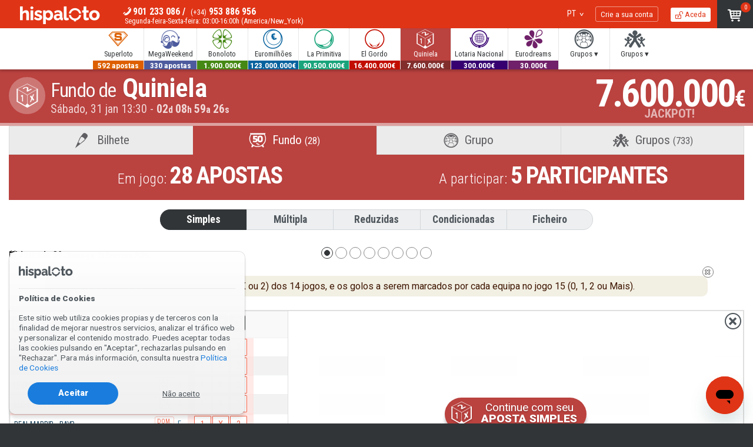

--- FILE ---
content_type: text/html; charset=UTF-8
request_url: https://www.hispaloto.com/pt/quiniela/fundo/?setlanguage=true
body_size: 32186
content:
<!DOCTYPE html> <html lang="pt" prefix="fb: https://www.facebook.com/2008/fbml"> <head> <title>Fundo de Quiniela | Hispaloto</title> <meta http-equiv="Content-Type" content="text/html;charset=utf-8"> <meta name="description" content="Jogue online para o pool de Quiniela: metade do prémio é para o vencedor e a outra metade é partilhada entre todos os participantes"> <meta name="apple-itunes-app" content="app-id=1410175427"> <meta name="viewport" content="width=device-width, initial-scale=1.0, user-scalable=yes"> <link rel="canonical" href="https://www.hispaloto.com/pt/quiniela/fundo/"> <link rel="alternate" hreflang="en" href="https://www.hispaloto.com/en/quiniela/fund/"> <link rel="alternate" hreflang="en-ES" href="https://www.hispaloto.es/en/quiniela/fund/"> <link rel="alternate" hreflang="es" href="https://www.hispaloto.com/quiniela/fondo/"> <link rel="alternate" hreflang="es-ES" href="https://www.hispaloto.es/quiniela/fondo/"> <link rel="alternate" hreflang="fr" href="https://www.hispaloto.com/fr/quiniela/fond/"> <link rel="alternate" hreflang="fr-ES" href="https://www.hispaloto.es/fr/quiniela/fond/"> <link rel="alternate" hreflang="pt" href="https://www.hispaloto.com/pt/quiniela/fundo/"> <link rel="alternate" hreflang="pt-ES" href="https://www.hispaloto.es/pt/quiniela/fundo/"> <link rel="alternate" hreflang="de" href="https://www.hispaloto.com/de/quiniela/fond/"> <link rel="alternate" hreflang="de-ES" href="https://www.hispaloto.es/de/quiniela/fond/"> <link rel="alternate" hreflang="it" href="https://www.hispaloto.com/it/quiniela/fondo/"> <link rel="alternate" hreflang="it-ES" href="https://www.hispaloto.es/it/quiniela/fondo/"> <link rel="alternate" hreflang="x-default" href="https://www.hispaloto.com/en/quiniela/fund/"> <meta name="theme-color" content="#b82a04"> <link rel="manifest" href="https://www.hispaloto.com/gcm_hispaloto.json"> <link rel="apple-touch-icon" sizes="180x180" href="/favicon/apple-touch-icon.png"> <link rel="icon" type="image/png" sizes="32x32" href="/favicon/favicon-32x32.png"> <link rel="icon" type="image/png" sizes="16x16" href="/favicon/favicon-16x16.png"> <link rel="preconnect" href="https://d2oamtuj38i9pe.cloudfront.net"> <link rel="preload" media="screen" as="style" onload="this.onload=null;this.rel='stylesheet'" href="https://www.hispaloto.com/css/h/hispaloto7glyphs.css?update=202211251261"> <link rel="preload" media="screen" as="style" onload="this.onload=null;this.rel='stylesheet'" href="https://www.hispaloto.com/css/h/hispaloto7.css?update=202211251261"> <link rel="preload" media="screen" as="style" onload="this.onload=null;this.rel='stylesheet'" href="https://fonts.googleapis.com/css?family=Roboto:900,300,400,500&display=swap"> <link rel="preload" media="screen" as="style" onload="this.onload=null;this.rel='stylesheet'" href="https://fonts.googleapis.com/css?family=Roboto+Condensed:300,400,700&display=swap"> <link rel="preload" media="screen" as="style" onload="this.onload=null;this.rel='stylesheet'" href="https://fonts.googleapis.com/css?family=Saira+Extra+Condensed:400,500&display=swap"> <noscript> <link rel="stylesheet" href="https://www.hispaloto.com/css/h/hispaloto7glyphs.css?update=202211251261"> <link rel="stylesheet" href="https://www.hispaloto.com/css/h/hispaloto7.css?update=202211251261"> <link rel="stylesheet" href="https://fonts.googleapis.com/css?family=Roboto:900,300,400,500&display=swap"> <link rel="stylesheet" href="https://fonts.googleapis.com/css?family=Roboto+Condensed:300,400,700&display=swap"> <link rel="stylesheet" href="https://fonts.googleapis.com/css?family=Saira+Extra+Condensed:400,500&display=swap"> </noscript> <link rel="stylesheet" media="screen" href="https://www.hispaloto.com/css/h/headers_gameplay.css?update=202211251261" type="text/css"> <link rel="stylesheet" media="screen" href="https://www.hispaloto.com/css/h/eurodreams.css?update=202211251261" type="text/css"> <script>
class core_queueLoader {
	constructor(){
		this.mainQueue=new Array();
	}

	addToQueue(functionToAdd){ this.mainQueue.push(functionToAdd); return functionToAdd;}
	addFirstToQueue(functionToAdd){ this.mainQueue.unshift(functionToAdd) }
	run(options){ this.mainQueue.forEach(function(f,i){ f()}) }
	showQueue(options){ this.mainQueue.forEach(function(f,i){ console.log(f)}) }
	clear(options){ this.mainQueue=new Array() }
    loadScriptAsync(uri){
	  return new Promise((resolve, reject) => {
		var tag = document.createElement('script');
		tag.src = uri;
		tag.async = true;
		tag.onload = () => {
		  resolve();
		};
	  var firstScriptTag = document.getElementsByTagName('script')[0];
	  firstScriptTag.parentNode.insertBefore(tag, firstScriptTag);
	});
	}
	loadScript(uri,callbackOnLoad,options){
		var callback = function(){};
		var async = "defer"; // defer|async|sync
		if(typeof callbackOnLoad != "undefined" && callbackOnLoad != null){
			callback = callbackOnLoad;
		}
		var tag = document.createElement('script');
		tag.src = uri;
		switch(async){
			case "defer":
				tag.defer = true;
			break;
			case "async":
				tag.async = true;
			break;
		}
		tag.defer = true;
		tag.onload = () => { callback(); }
		tag.setAttribute('data-injected-script','');
		var headElem = document.getElementsByTagName('head')[0].appendChild(tag);

	}
	waitForExistance(objectToWaitFor,callback,interval,timeout){
		if(typeof window["microseconds"] != "undefined"){
			if(window["microseconds"] == window.performance.now()) {
				window["microseconds"] = window["microseconds"] + 1
			} else {
				window["microseconds"] = window.performance.now()
			}
		}else{
			window["microseconds"] = window.performance.now();
		}
		var intervalID="core_queueLoader_"+String(window["microseconds"]);
		var intervalTime = 800;
		var timeoutAttempts = 50;

		if(typeof interval != "undefined"){ intervalTime=interval}
		if(typeof timeout != "undefined"){ timeoutAttempts=timeout}
		var currentAttemp = 0;
		var status=true;
		var countOfEvalizedInArray=0;
		var i = 0;
		window[intervalID]=setInterval(function(){
			if(objectToWaitFor instanceof Array){
				countOfEvalizedInArray=0;
				for(i=0;i<objectToWaitFor.length;i++){
					var objectEvalized = eval("typeof "+objectToWaitFor[i]);
					if(objectEvalized != "undefined"){
						countOfEvalizedInArray++;
					}
				}
			}else{
				var objectEvalized = eval("typeof "+objectToWaitFor);
			}

			if(objectToWaitFor instanceof Array){
				if(countOfEvalizedInArray==objectToWaitFor.length){
					clearInterval(window[intervalID]);
					delete window[intervalID];
					callback();
					return;
				}else{
					currentAttemp++;
				}
			}else{
				if(objectEvalized != "undefined"){
					clearInterval(window[intervalID]);
					delete window[intervalID];
					callback();
					return;
				}else{
					currentAttemp++;
				}
			}
			if (currentAttemp==timeoutAttempts && timeoutAttempts!=0){
				clearInterval(window[intervalID]);
				delete window[intervalID];
				return;
			}
			console.log('waiting for ',objectToWaitFor,"...");
		},intervalTime);
	}
	logErrors(verboseOnly){
		window["lastErrorStack"] = false;
		function sendErrorLog(verboseOnly,errorObj){
			var msg = "";
			var stk = "";
			var fil = "";
			var lin = "";
			var col = "";

			if(typeof errorObj != "undefined"){

				if(typeof errorObj.message != "undefined"){
					msg = errorObj.message;
				}
				if(typeof errorObj.stack != "undefined"){
					stk = errorObj.stack;
				}
				if(typeof errorObj.file != "undefined"){
					fil = errorObj.file;
				}
				if(typeof errorObj.line != "undefined"){
					lin = errorObj.line;
				}
				if(typeof errorObj.col != "undefined"){
					col = errorObj.col;
				}
			}

			if(verboseOnly){
				if(stk.length > 0 ){
					console.error(stk);
				}else{
					console.error(errorObj);
				}
			}else{
				if(typeof errorObj != "undefined"){
					if(window["lastErrorStack"] !== stk){
						if(!msg.includes("t.getBoundingClientRect") && !stk.includes("t.getBoundingClientRect")){
							var xhr = new XMLHttpRequest();
							xhr.open('POST', '/data/?action=logJS');
							xhr.setRequestHeader('Content-Type', 'application/json');
							xhr.send(JSON.stringify({
								"error":msg,
								"file":fil,
								"stack":stk,
								"line":lin,
								"col":col
							}));
						}
						if(stk.length > 0){
							window["lastErrorStack"] = stk;
						}
					}
				}
			}
		}
		window.onerror = function(message,file,line,col,error){
			var errObj = {}
			if(typeof message != "undefined" && message != null){ errObj["message"] = message;}
			if(typeof file != "undefined" && file != null){ errObj["file"] = file;}
			if(typeof line != "undefined" && line != null){ errObj["line"] = line;}
			if(typeof col != "undefined" && col != null){ errObj["col"] = col;}
			if(typeof error != "undefined" && error != null && typeof error.stack != "undefined"){ errObj["stack"] = error.stack;}
			if(verboseOnly){
				sendErrorLog(true,errObj);
			}else{
				sendErrorLog(false,errObj);

			}
		}
		this.waitForExistance('$',function(){

			var temp = jQuery.event.dispatch;

			jQuery.event.dispatch = function () {
			   try {
			      temp.apply(this, arguments);
			   } catch (e) {
					var errObj = {}
					if(typeof e.message != "undefined" && e.message != null){ errObj["message"] = e.message;}
					if(typeof e.stack != "undefined" && e.stack != null){ errObj["stack"] = e.stack;}
					if(verboseOnly){
						sendErrorLog(true,errObj);
					}else{
						sendErrorLog(false,errObj);
					}
					return false;
			   }
			}
			$.readyException = function(e){
				var errObj = {}
				if(typeof e.message != "undefined" && e.message != null){ errObj["message"] = e.message;}
				if(typeof e.stack != "undefined" && e.stack != null){ errObj["stack"] = e.stack;}
				if(verboseOnly){
					sendErrorLog(true,errObj);
				}else{
					sendErrorLog(false,errObj);
				}
				return false;
			}
		})


	}
}

</script> <script>
					if(typeof postMessage !="undefined"){
				window.parent.postMessage("dismiss",'*');
			}
		
		bamQueue=new core_queueLoader();
 		bamQueue.logErrors(false); 


								var scriptLoadedCount=0;
		var numsOfScriptsToLoad=2;//15;

		function checkScriptsLoaded(scriptsLoaded,numsOfExpectedScripts){
			if(scriptsLoaded==numsOfExpectedScripts && typeof $ != "undefined"){
				$(document).ready(function(){
					launchProjectInitiator();
				})
			}
		}
		bamQueue.loadScript("https://www.hispaloto.com/js/jquery-3.6.0.min.js",function(){
			bamQueue.loadScript("https://www.hispaloto.com/js/hispaloto7main.js?update=202211251261",function(){
				setFullVersionEnvironment(true);
				bamQueue.loadScript("https://www.hispaloto.com/js/foundation.min.js",function(){
 					
						Foundation.Abide.defaults.patterns['email'] = /^\s*[a-zA-Z0-9.!#$%&'*+\/=?^_`{|}~-]+@[a-zA-Z0-9](?:[a-zA-Z0-9-]{0,61}[a-zA-Z0-9])?(?:\.[a-zA-Z0-9](?:[a-zA-Z0-9-]{0,61}[a-zA-Z0-9])?)+\s*$/;
					
					bamQueue.loadScript("https://www.hispaloto.com/js/hispaloto7common.js?update=202211251261",function(){
																		bamQueue.loadScript('https://www.hispaloto.com/js/hispaloto7boletos.js?update=202211251261',function(){ scriptLoadedCount++;checkScriptsLoaded (scriptLoadedCount,numsOfScriptsToLoad)});						bamQueue.loadScript('https://www.hispaloto.com/js/hispaloto7charts.js?update=202211251261',function(){ scriptLoadedCount++;checkScriptsLoaded (scriptLoadedCount,numsOfScriptsToLoad)});						if (numsOfScriptsToLoad==0){
							checkScriptsLoaded(0,0);
						};
					})
					bamQueue.loadScript("https://www.hispaloto.com/js/hispaloto7postLoad.js?update=202211251261");
				})
			});

		});


		bamQueue.waitForExistance(["loginProObject","core_reveal"],function(){
			/********************/
			/*	 LOGIN TOPBAR 	*/
			/********************/
			var ajaxOptions={
				submitBt:{
					elem: "#loginForm [data-submit]",
					holdMsg:"A aceder..."
				},
				statusMsg: {
					elem: "#loginForm [data-status-msg]",
					ok: "A aceder à sua conta"
				}
			}

							if(getCookie("gcmEndpoint").length == 0 && typeof navigator.serviceWorker!="undefined"){
					setCookieEndpoint();
				}

				if(typeof navigator.serviceWorker!="undefined") {
					notif_suscribe(false,{
						unableToRegisterCallback: function(mode){
							$('#favStatus').attr('data-reveal-params','{ "mode":'+mode+'}');
							bamQueue.waitForExistance("core_reveal",function(){
								$('#favStatus').core_reveal('open');
							},1000)
						},
						callbackOnRegistrationSuccess: function(data,mode){
						},
						webPushAPIkey: "BHCoqvtTKtHIzRtZ2Xt1VybzjTO1LH/pYzdMtLWlnYBmnl3lrYPSVQSJiGD7E8mKYa8w1gZBjcxg2+rTBUehIsA="
					})
				}
						signUp = new signUpObject({
				
				"strings": {
					holdOn: "Aguarde por...",
					creating: "Criando a sua conta...",
					unknownError: "Erro desconhecido",
					confirm: "Deseja fechar? Terá de voltar a introduzir todos os dados"
				},
									"useSingleStep": true							});
			login=new loginProObject({
				recoveryLinkURL:"https://www.hispaloto.com/pt/recuperar/",
				ajaxObjParams:ajaxOptions,
				recaptchaKey:"6LeMZpkUAAAAABGwVhkyEQKjo_Uhok0GoZtqTFgu",
				delayCallbackOnFail:0,
								autoRedirectOnSuccess:true
							},signUp);

			$('[data-loginTrigger]').each(function(){
				var classes = $(this).attr('class');
				var parent = $(this).parent();
				$(this).replaceWith("<button data-loginTrigger>"+$(this).html()+"</button>");
				var elem = $(parent).find('[data-loginTrigger]');
				$(elem).addClass(classes).on('click',function(){
					login.open();
				})
			})
			$('[data-signUpTrigger]').each(function(){
				var classes = $(this).attr('class');
				var parent = $(this).parent();
				$(this).replaceWith("<button data-signUpTrigger type='button'>"+$(this).html()+"</button>");
				var elem = $(parent).find('[data-signUpTrigger]');
				$(elem).addClass(classes).on('click',function(){
					signUp.open();
				})
			})
		},1000,30);
	</script> <script>window.___gcfg = { lang: 'pt' };</script> <script>
	function setDefaultCookies(beforeCallback,doneCallback){
		if(typeof beforeCallback != "undefined"){
			beforeCallback();
		}		
		var scripts = [
			{
				url:"https://apis.google.com/js/platform.js",
				params:["defer","async"]
			},
			{	
				url:"https://www.googletagmanager.com/gtag/js?id=UA-27882409-2",
				params:["async"]
			}
		]
		var scriptsQueue = new Array();
		scripts.forEach(function(value,key){
			scriptsQueue[key] =  document.createElement('script');
			scriptsQueue[key].src = value.url;
			value.params.forEach(function(attrVal,attrKey){
				scriptsQueue[key].setAttribute(attrVal,'');
			})
			scriptsQueue[key].onload = function(){
				console.log("Cargado: " + value.url)
			}
		})
		scriptsQueue.forEach(function(value,key){
			document.head.appendChild(value);
		})

					window.dataLayer = window.dataLayer || [];
			function gtag(){ dataLayer.push(arguments); }
			gtag('js', new Date());
			gtag('config', 'UA-27882409-2');
							gtag('config', 'AW-981009866');
							if(typeof doneCallback != "undefined"){
			doneCallback();
		}
	}
</script> <style>@keyframes sk-stretchdelay { 0%, 40%, 100% { transform: scaleY(0.4)} 20% { transform: scaleY(1.0) } }</style> <script>(function(w,d,s,l,i){ w[l]=w[l]||[];w[l].push({ 'gtm.start':
		new Date().getTime(),event:'gtm.js'});var f=d.getElementsByTagName(s)[0],
		j=d.createElement(s),dl=l!='dataLayer'?'&l='+l:'';j.async=true;j.src=
		'https://www.googletagmanager.com/gtm.js?id='+i+dl;f.parentNode.insertBefore(j,f);
		})(window,document,'script','dataLayer','GTM-TGN6ZQ9');</script> </head> <body class="no-js" > <noscript><iframe src="https://www.googletagmanager.com/ns.html?id=GTM-TGN6ZQ9" height="0" width="0" style="display:none;visibility:hidden"></iframe></noscript> <span data-watchDog class="show-for-small-only"></span><span data-watchDog class="show-for-medium-only"></span><span data-watchDog class="show-for-large"></span> <header> <nav class="top-menu"> <div class="float-left"> <div class="row"> <ul class="core_inline-list"> <li data-mobileMenu><button aria-label="Menú principal" data-mobileGamesMenuToggle type="button" class="white"><span>MENU</span><i data-mobileMenuIcon class="icon-slim-menu">&nbsp;</i></button></li> <li data-logo><a href="https://www.hispaloto.com/pt/" class="logo" title="Hispaloto" aria-label="Ir para página inicial"><i></i></a></li> <li id="supportPreview"> <span class="icon-slim-phone2"><a href="tel:+34901233086">901 233 086</a> / <a href="tel:+34953886956"><small>(+34)</small> 953 886 956</a></span><small>Segunda-feira-Sexta-feira: 03:00-16:00h (America/New_York)</small> </li> </ul> </div> </div> <div class="float-right"> <ul class="core_inline-list"> <li data-langMenu><button data-coreToggle="menu-lang" data-alignment="left" type="button"> <span data-lang="PT">PT</span></button></li> <li data-userMenuJoin><a href="https://www.hispaloto.com/pt/registo/" data-signUpTrigger> Crie a sua conta</a></li> <li data-userMenuLogin><a href="https://www.hispaloto.com/pt/acesso/" data-loginTrigger class="icon-slim-unlocked"> Aceda</a></li> <li id="purchaseSummary"> <span class="badge" id="mainCartCount">0</span> <a id="cartSummaryButton" href="https://www.hispaloto.com/pt/compra/" class="icon-slim-shopping-cart" data-coretoggle="cart" data-hover data-isFixed data-alignment="right" title="Mostrar o carrinho de compras" aria-label="Mostrar o carrinho de compras"></a> </li> </ul> </div> <div class="clearfix"></div> <div class="top-subMenu show-for-medium"> <ul class="core_inline-list small-text-left medium-text-center core_styleTop" data-menu-games> <li data-gametype="superloto" data-noMenu><a href="https://www.hispaloto.com/pt/superloto/" data-coreToggle="menu-gamesMode" data-hover data-alignment="left"><i class="icon-games-superloto fsuperloto"></i> <span>Superloto</span><span data-jackpot>592 apostas</span></a></li><li data-gametype="megafinde" data-noMenu><a href="https://www.hispaloto.com/pt/megaweekend/" data-coreToggle="menu-gamesMode" data-hover data-alignment="left"><i class="icon-games-megafinde fmegafinde"></i> <span>MegaWeekend</span><span data-jackpot>330 apostas</span></a></li><li data-gametype="bonoloto"><a href="https://www.hispaloto.com/pt/bonoloto/" data-coreToggle="menu-gamesMode" data-hover data-alignment="left"><i class="icon-games-bonoloto fbonoloto"></i> <span>Bonoloto</span><span data-jackpot>1.900.000€</span><span data-date>Hoy</span></a></li><li data-gametype="euromillones"><a href="https://www.hispaloto.com/pt/euromilhoes/" data-coreToggle="menu-gamesMode" data-hover data-alignment="left"><i class="icon-games-euromillones feuromillones"></i> <span>Euromilhões</span><span data-jackpot>123.000.000€</span></a></li><li data-gametype="primitiva"><a href="https://www.hispaloto.com/pt/primitiva/" data-coreToggle="menu-gamesMode" data-hover data-alignment="left"><i class="icon-games-primitiva fprimitiva"></i> <span>La Primitiva</span><span data-jackpot>90.500.000€</span><span data-date>Hoy</span></a></li><li data-gametype="elgordo"><a href="https://www.hispaloto.com/pt/elgordo/" data-coreToggle="menu-gamesMode" data-hover data-alignment="left"><i class="icon-games-elgordo felgordo"></i> <span>El Gordo</span><span data-jackpot>16.400.000€</span></a></li><li class="is-active" data-gametype="quiniela"><a href="https://www.hispaloto.com/pt/quiniela/" data-coreToggle="menu-gamesMode" data-hover data-alignment="left"><i class="icon-games-quiniela fquiniela"></i> <span>Quiniela</span><span data-jackpot>7.600.000€</span></a></li><li data-gametype="loterianacional" data-noMenu><a href="https://www.hispaloto.com/pt/lotarianacional/jogar/" data-coreToggle="menu-gamesMode" data-hover data-alignment="left"><i class="icon-games-loterianacional floterianacional"></i> <span>Lotaria Nacional</span><span data-jackpot>300.000€</span><span data-date>Hoy</span></a></li><li data-gametype="eurodreams" data-noMenu><a href="https://www.hispaloto.com/pt/eurodreams/jogar/" data-coreToggle="menu-gamesMode" data-hover data-alignment="left"><i class="icon-games-eurodreams feurodreams"></i> <span>Eurodreams</span><span data-jackpot>30.000€</span><span data-date>Hoy</span></a></li><li data-gametype="" data-noMenu><a href="javascript:void(null)" data-coreToggle="menu-clubs" data-hover data-alignment="left"><i class="icon-games-club lightCoal"></i> <span>Grupos ▾</span></a></li><li data-gametype="" data-noMenu><a href="javascript:void(null)" data-coreToggle="menu-usersClubs" data-hover data-alignment="left"><i class="icon-games-groups lightCoal"></i> <span>Grupos ▾</span></a></li><li data-menu-viewmore><a href="javascript:void(null)"><i class="icon-common-plus3 lightCoal"></i> <span>Mostrar mais</span></a></li> </ul> </div> </nav> <div id="menu-gamesMode" class="menus-dropDown" data-coreDropdown> <ul data-gameType="bonoloto"> <li><a href="https://www.hispaloto.com/pt/bonoloto/jogar/" class="icon-games-single"> &nbsp;&nbsp;<strong>BILHETE</strong> individual</a></li> <li><a href="https://www.hispaloto.com/pt/bonoloto/fundo/" class="icon-games-fondo"> &nbsp;&nbsp;<strong>FUNDO</strong> de apostas <span><strong>266</strong> apostas</span></a></li> <li><a href="https://www.hispaloto.com/pt/bonoloto/grupos/" class="icon-games-groups"> &nbsp;&nbsp;<strong>GRUPOS</strong> de Bonoloto <span><strong>1546</strong> grupos</span></a></li> </ul> <ul data-gameType="euromillones"> <li><a href="https://www.hispaloto.com/pt/euromilhoes/jogar/" class="icon-games-single"> &nbsp;&nbsp;<strong>BILHETE</strong> individual</a></li> <li><a href="https://www.hispaloto.com/pt/euromilhoes/fundo/" class="icon-games-fondo"> &nbsp;&nbsp;<strong>FUNDO</strong> de apostas <span><strong>314</strong> apostas</span></a></li> <li><a href="https://www.hispaloto.com/pt/euromilhoes/clube/" class="icon-games-club"> &nbsp;&nbsp;<strong>GRUPO</strong> Euromillonarios <span><strong>188</strong> apostas</span></a></li> <li><a href="https://www.hispaloto.com/pt/euromilhoes/grupos/" class="icon-games-groups"> &nbsp;&nbsp;<strong>GRUPOS</strong> de Euromilhões <span><strong>1682</strong> grupos</span></a></li> </ul> <ul data-gameType="primitiva"> <li><a href="https://www.hispaloto.com/pt/primitiva/jogar/" class="icon-games-single"> &nbsp;&nbsp;<strong>BILHETE</strong> individual</a></li> <li><a href="https://www.hispaloto.com/pt/primitiva/fundo/" class="icon-games-fondo"> &nbsp;&nbsp;<strong>FUNDO</strong> de apostas <span><strong>994</strong> apostas</span></a></li> <li><a href="https://www.hispaloto.com/pt/primitiva/clube/" class="icon-games-club"> &nbsp;&nbsp;<strong>GRUPO</strong> PrimiClub <span><strong>330</strong> apostas</span></a></li> <li><a href="https://www.hispaloto.com/pt/primitiva/grupos/" class="icon-games-groups"> &nbsp;&nbsp;<strong>GRUPOS</strong> de La Primitiva <span><strong>1137</strong> grupos</span></a></li> </ul> <ul data-gameType="elgordo"> <li><a href="https://www.hispaloto.com/pt/elgordo/jogar/" class="icon-games-single"> &nbsp;&nbsp;<strong>BILHETE</strong> individual</a></li> <li><a href="https://www.hispaloto.com/pt/elgordo/fundo/" class="icon-games-fondo"> &nbsp;&nbsp;<strong>FUNDO</strong> de apostas <span><strong>81</strong> apostas</span></a></li> <li><a href="https://www.hispaloto.com/pt/elgordo/clube/" class="icon-games-club"> &nbsp;&nbsp;<strong>GRUPO</strong> Gordacos <span><strong>70</strong> apostas</span></a></li> <li><a href="https://www.hispaloto.com/pt/elgordo/grupos/" class="icon-games-groups"> &nbsp;&nbsp;<strong>GRUPOS</strong> de El Gordo <span><strong>673</strong> grupos</span></a></li> </ul> <ul data-gameType="quiniela"> <li><a href="https://www.hispaloto.com/pt/quiniela/jogar/" class="icon-games-single"> &nbsp;&nbsp;<strong>BILHETE</strong> individual</a></li> <li><a href="https://www.hispaloto.com/pt/quiniela/fundo/" class="icon-games-fondo"> &nbsp;&nbsp;<strong>FUNDO</strong> de apostas <span><strong>28</strong> apostas</span></a></li> <li><a href="https://www.hispaloto.com/pt/quiniela/clube/" class="icon-games-club"> &nbsp;&nbsp;<strong>GRUPO</strong> Quinieleros </a></li> <li><a href="https://www.hispaloto.com/pt/quiniela/grupos/" class="icon-games-groups"> &nbsp;&nbsp;<strong>GRUPOS</strong> de Quiniela <span><strong>733</strong> grupos</span></a></li> <li><a href="https://www.hispaloto.com/pt/quiniela/jogar/?file" class="icon-slim-attachment"> &nbsp;&nbsp;Envio por ficheiro</a></li> </ul> </div> <div id="menu-clubs" class="menus-dropDown" data-coreDropdown> <ul> <li><a href="https://www.hispaloto.com/pt/euromilhoes/clube/"><i class="icon-games-euromillones feuromillones"></i> Grupo Euromillonarios<span><strong>188</strong> apostas</span></a></li> <li><a href="https://www.hispaloto.com/pt/elgordo/clube/"><i class="icon-games-elgordo felgordo"></i> Grupo Gordacos<span><strong>70</strong> apostas</span></a></li> <li><a href="https://www.hispaloto.com/pt/superloto/"><i class="icon-games-superloto fsuperloto"></i> Grupo Superloto<span><strong>592</strong> apostas</span></a></li> <li><a href="https://www.hispaloto.com/pt/primitiva/clube/"><i class="icon-games-primitiva fprimitiva"></i> Grupo PrimiClub<span><strong>330</strong> apostas</span></a></li> <li><a href="https://www.hispaloto.com/pt/megaweekend/"><i class="icon-games-megafinde fmegafinde"></i> Grupo MegaWeekend<span><strong>330</strong> apostas</span></a></li> </ul> </div> <div id="menu-usersClubs" class="menus-dropDown" data-coreDropdown> <ul> <li><a href="https://www.hispaloto.com/pt/grupos/"><i class="icon-games-groups"></i> Ver todos</a></li> <li><a href="https://www.hispaloto.com/pt/bonoloto/grupos/"><i class="icon-games-bonoloto fbonoloto"></i> Grupos de <strong>Bonoloto</strong><span><strong>1546 grupos</strong></span></a></li> <li><a href="https://www.hispaloto.com/pt/euromilhoes/grupos/"><i class="icon-games-euromillones feuromillones"></i> Grupos de <strong>Euromilhões</strong><span><strong>1682 grupos</strong></span></a></li> <li><a href="https://www.hispaloto.com/pt/primitiva/grupos/"><i class="icon-games-primitiva fprimitiva"></i> Grupos de <strong>La Primitiva</strong><span><strong>1137 grupos</strong></span></a></li> <li><a href="https://www.hispaloto.com/pt/elgordo/grupos/"><i class="icon-games-elgordo felgordo"></i> Grupos de <strong>El Gordo</strong><span><strong>673 grupos</strong></span></a></li> <li><a href="https://www.hispaloto.com/pt/quiniela/grupos/"><i class="icon-games-quiniela fquiniela"></i> Grupos de <strong>Quiniela</strong><span><strong>733 grupos</strong></span></a></li> <li><a href="https://www.hispaloto.com/pt/grupo/criar/"><i class="icon-slim-plus"></i> Crie o seu grupo</a></li> </ul> </div> <div id="menu-lang" class="singlemode top-menu_dropdown" data-menu-lang  data-coreDropdown> <ul> <li data-lang="ES"><button type="button" data-URL="https://www.hispaloto.com/quiniela/fondo/?setlanguage=true">ES</button></li> <li data-lang="EN"><button type="button" data-URL="https://www.hispaloto.com/en/quiniela/fund/?setlanguage=true">EN</button></li> <li data-lang="PT"><button type="button" data-URL="https://www.hispaloto.com/pt/quiniela/fundo/?setlanguage=true">PT</button></li> <li data-lang="FR"><button type="button" data-URL="https://www.hispaloto.com/fr/quiniela/fond/?setlanguage=true">FR</button></li> <li data-lang="DE"><button type="button" data-URL="https://www.hispaloto.com/de/quiniela/fond/?setlanguage=true">DE</button></li> <li data-lang="IT"><button type="button" data-URL="https://www.hispaloto.com/it/quiniela/fondo/?setlanguage=true">IT</button></li> </ul> </div> <div id="cart" data-coreDropdown> <div> <div id="cartContent"> <div id="cartContentList"> <div> <i class="icon-slim-shopping-cart"></i>
		O carrinho de compras está vazio	</div> </div> <div id="cartActions" class=""> <a href="https://www.hispaloto.com/pt/compra/" class="button tiny radius bg_mint core_spaceBzero icon-slim-shopping-cart core_txtSize_sm1"> Ir para o carrinho de compras</a> </div> </div> </div> <div> <button type="button" data-dettach class="icon-slim-media-eject"></button> </div> <span class="peek">▴</span> </div> <nav id="mobileMenu"> <div id="mobileGamesMenu" class=""> <button aria-label="Menú principal" data-mobileGamesMenuToggle type="button" class="white"><span>MENU</span><i data-mobileMenuIcon class="icon-slim-menu">&nbsp;</i></button> <div id="mobileGamesMenuArt"> <img src="https://d2dii1yqrc4zf3.cloudfront.net/hispaloto/avatars/default-avatar-1.gif" class="avatar" alt="A minha conta"> <div class="text-center core_spaceTThin"> <a class="core_spaceBzero button round bg_blue" data-loginTrigger href="https://www.hispaloto.com/pt/acesso/"><strong>Aceda</strong></a> <a class="core_spaceBzero button round" data-signUpTrigger href="https://www.hispaloto.com/pt/registo/"><strong>Crie a sua conta</strong></a> </div> </div> <ul> <li> <a href="javascript:void(null)" class="icon-games-club"> Grupos</a> <ul> <li><a href="https://www.hispaloto.com/pt/euromilhoes/clube/"><i class="icon-games-club"></i> Euromillonarios (188 apuestas)</a></li> <li><a href="https://www.hispaloto.com/pt/elgordo/clube/"><i class="icon-games-club"></i> Gordacos (70 apuestas)</a></li> <li><a href="https://www.hispaloto.com/pt/superloto/"><i class="icon-games-club"></i> Superloto (592 apuestas)</a></li> <li><a href="https://www.hispaloto.com/pt/primitiva/clube/"><i class="icon-games-club"></i> PrimiClub (330 apuestas)</a></li> <li><a href="https://www.hispaloto.com/pt/megaweekend/"><i class="icon-games-club"></i> MegaWeekend (330 apuestas)</a></li> </ul> </li> <li> <a href="javascript:void(null)" class="icon-games-groups"> Grupos</a> <ul> <li><a href="https://www.hispaloto.com/pt/grupos/"><i class="icon-games-groups"></i> Ver todos</a></li> <li><a href="https://www.hispaloto.com/pt/bonoloto/grupos/"><i class="icon-games-bonoloto"></i> Grupos de <strong>Bonoloto</strong></a></li> <li><a href="https://www.hispaloto.com/pt/euromilhoes/grupos/"><i class="icon-games-euromillones"></i> Grupos de <strong>Euromilhões</strong></a></li> <li><a href="https://www.hispaloto.com/pt/primitiva/grupos/"><i class="icon-games-primitiva"></i> Grupos de <strong>La Primitiva</strong></a></li> <li><a href="https://www.hispaloto.com/pt/elgordo/grupos/"><i class="icon-games-elgordo"></i> Grupos de <strong>El Gordo</strong></a></li> <li><a href="https://www.hispaloto.com/pt/quiniela/grupos/"><i class="icon-games-quiniela"></i> Grupos de <strong>Quiniela</strong></a></li> <li><a href="https://www.hispaloto.com/pt/grupo/criar/" rel="nofollow"><i class="icon-common-plus3"></i> Crie o seu grupo</a></li> </ul> </li> <li> <a href="https://www.hispaloto.com/pt/superloto/" class="icon-games-superloto"> Superloto </a> </li> <li> <a href="https://www.hispaloto.com/pt/megaweekend/" class="icon-games-megafinde"> MegaWeekend </a> </li> <li> <a href="javascript:void(null)" class="icon-games-bonoloto"> Bonoloto <span class="label">¡BOTE!</span><span data-jackpot>1,9M<small>€</small></span></a> <ul> <li><a href="https://www.hispaloto.com/pt/bonoloto/jogar/"><i class="icon-slim-arrow-right2"></i> <strong>BILHETE</strong> individual Bonoloto</a></li> <li><a href="https://www.hispaloto.com/pt/bonoloto/fundo/"><i class="icon-slim-arrow-right2"></i> <strong>FUNDO</strong> de Bonoloto (266 apostas)</a></li> <li><a href="https://www.hispaloto.com/pt/bonoloto/grupos/"><i class="icon-slim-arrow-right2"></i> <strong>GRUPOS</strong> (1546 grupos)</a></li> </ul> </li> <li> <a href="javascript:void(null)" class="icon-games-euromillones"> Euromilhões <span class="label">¡BOTE!</span><span data-jackpot>123,0M<small>€</small></span></a> <ul> <li><a href="https://www.hispaloto.com/pt/euromilhoes/jogar/"><i class="icon-slim-arrow-right2"></i> <strong>BILHETE</strong> individual Euromilhões</a></li> <li><a href="https://www.hispaloto.com/pt/euromilhoes/clube/"><i class="icon-slim-arrow-right2"></i> <strong>GRUPO</strong> Euromillonarios (188 apostas)</a></li> <li><a href="https://www.hispaloto.com/pt/euromilhoes/fundo/"><i class="icon-slim-arrow-right2"></i> <strong>FUNDO</strong> de Euromilhões (314 apostas)</a></li> <li><a href="https://www.hispaloto.com/pt/euromilhoes/grupos/"><i class="icon-slim-arrow-right2"></i> <strong>GRUPOS</strong> (1682 grupos)</a></li> </ul> </li> <li> <a href="javascript:void(null)" class="icon-games-primitiva"> La Primitiva <span class="label">¡BOTE!</span><span data-jackpot>90,5M<small>€</small></span></a> <ul> <li><a href="https://www.hispaloto.com/pt/primitiva/jogar/"><i class="icon-slim-arrow-right2"></i> <strong>BILHETE</strong> individual La Primitiva</a></li> <li><a href="https://www.hispaloto.com/pt/primitiva/clube/"><i class="icon-slim-arrow-right2"></i> <strong>GRUPO</strong> PrimiClub (330 apostas)</a></li> <li><a href="https://www.hispaloto.com/pt/primitiva/fundo/"><i class="icon-slim-arrow-right2"></i> <strong>FUNDO</strong> de La Primitiva (994 apostas)</a></li> <li><a href="https://www.hispaloto.com/pt/primitiva/grupos/"><i class="icon-slim-arrow-right2"></i> <strong>GRUPOS</strong> (1137 grupos)</a></li> </ul> </li> <li> <a href="javascript:void(null)" class="icon-games-elgordo"> El Gordo <span class="label">¡BOTE!</span><span data-jackpot>16,4M<small>€</small></span></a> <ul> <li><a href="https://www.hispaloto.com/pt/elgordo/jogar/"><i class="icon-slim-arrow-right2"></i> <strong>BILHETE</strong> individual El Gordo</a></li> <li><a href="https://www.hispaloto.com/pt/elgordo/clube/"><i class="icon-slim-arrow-right2"></i> <strong>GRUPO</strong> Gordacos (70 apostas)</a></li> <li><a href="https://www.hispaloto.com/pt/elgordo/fundo/"><i class="icon-slim-arrow-right2"></i> <strong>FUNDO</strong> de El Gordo (81 apostas)</a></li> <li><a href="https://www.hispaloto.com/pt/elgordo/grupos/"><i class="icon-slim-arrow-right2"></i> <strong>GRUPOS</strong> (673 grupos)</a></li> </ul> </li> <li> <a href="javascript:void(null)" class="icon-games-quiniela"> Quiniela <span class="label">¡BOTE!</span><span data-jackpot>7,6M<small>€</small></span></a> <ul> <li><a href="https://www.hispaloto.com/pt/quiniela/jogar/"><i class="icon-slim-arrow-right2"></i> <strong>BILHETE</strong> individual Quiniela</a></li> <li><a href="https://www.hispaloto.com/pt/quiniela/clube/"><i class="icon-slim-arrow-right2"></i> <strong>GRUPO</strong> Quinieleros</a></li> <li><a href="https://www.hispaloto.com/pt/quiniela/fundo/"><i class="icon-slim-arrow-right2"></i> <strong>FUNDO</strong> de Quiniela (28 apostas)</a></li> <li><a href="https://www.hispaloto.com/pt/quiniela/grupos/"><i class="icon-slim-arrow-right2"></i> <strong>GRUPOS</strong> (733 grupos)</a></li> </ul> </li> <li> <a href="https://www.hispaloto.com/pt/lotarianacional/jogar/" class="icon-games-loterianacional"> Lotaria Nacional <span class="label">¡BOTE!</span><span data-jackpot>0,3M<small>€</small></span></a> </li> <li> <a href="https://www.hispaloto.com/pt/eurodreams/jogar/" class="icon-games-eurodreams"> Eurodreams <span class="label">¡BOTE!</span><span data-jackpot>30.000<small>€</small></span></a> </li> </ul> <ul data-globalActions> <li><a href="https://www.hispaloto.com/pt/helpdesk/" class="icon-common-bubble2"> Suporte & Helpdesk</a></li> <li class="has-submenu"> <a href="javascript:void(null)" class="icon-slim-world"> Escolha o seu idioma <span class="label"><img class="flag" src="//d2oamtuj38i9pe.cloudfront.net/pro/common/images/flags/30/pt.png" alt="pt"> PT</span></a> <ul> <li><a href="https://www.hispaloto.com/quiniela/fondo/?setlanguage=true"><img class="flag" src="//d2oamtuj38i9pe.cloudfront.net/pro/common/images/flags/30/es.png" alt="es"> ES</a></li> <li><a href="https://www.hispaloto.com/en/quiniela/fund/?setlanguage=true"><img class="flag" src="//d2oamtuj38i9pe.cloudfront.net/pro/common/images/flags/30/gb.png" alt="gb"> EN</a></li> <li><a href="https://www.hispaloto.com/pt/quiniela/fundo/?setlanguage=true"><img class="flag" src="//d2oamtuj38i9pe.cloudfront.net/pro/common/images/flags/30/pt.png" alt="pt"> PT</a></li> <li><a href="https://www.hispaloto.com/fr/quiniela/fond/?setlanguage=true"><img class="flag" src="//d2oamtuj38i9pe.cloudfront.net/pro/common/images/flags/30/fr.png" alt="fr"> FR</a></li> <li><a href="https://www.hispaloto.com/de/quiniela/fond/?setlanguage=true"><img class="flag" src="//d2oamtuj38i9pe.cloudfront.net/pro/common/images/flags/30/de.png" alt="de"> DE</a></li> <li><a href="https://www.hispaloto.com/it/quiniela/fondo/?setlanguage=true"><img class="flag" src="//d2oamtuj38i9pe.cloudfront.net/pro/common/images/flags/30/it.png" alt="it"> IT</a></li> </ul> </li> </ul> </div> </nav> </header> <div class="off-canvas-wrap"> <div class="top-menu-gamesNav hide-for-medium" data-top-menu-gamesNav> <ul data-num-items="9"><li data-gameType="superloto" data-noMenu><a href="https://www.hispaloto.com/pt/superloto/jogar/"><i class="icon-games-superloto fsuperloto"></i><span>Superloto</span><span data-jackpot class="bsuperloto">592</small></span></a></li><li data-gameType="megafinde" data-noMenu><a href="https://www.hispaloto.com/pt/megaweekend/jogar/"><i class="icon-games-megafinde fmegafinde"></i><span>MegaWeekend</span><span data-jackpot class="bmegafinde">330</small></span></a></li><li data-gameType="bonoloto" ><a href="https://www.hispaloto.com/pt/bonoloto/"><i class="icon-games-bonoloto fbonoloto"></i><span>Bonoloto</span><span data-jackpot class="bbonoloto">1,9M<small>€</small></small></span><span data-date class="bbonoloto">Hoje</span></a></li><li data-gameType="euromillones" ><a href="https://www.hispaloto.com/pt/euromilhoes/"><i class="icon-games-euromillones feuromillones"></i><span>Euromilhões</span><span data-jackpot class="beuromillones">123,0M<small>€</small></small></span></a></li><li data-gameType="primitiva" ><a href="https://www.hispaloto.com/pt/primitiva/"><i class="icon-games-primitiva fprimitiva"></i><span>La Primitiva</span><span data-jackpot class="bprimitiva">90,5M<small>€</small></small></span><span data-date class="bprimitiva">Hoje</span></a></li><li data-gameType="elgordo" ><a href="https://www.hispaloto.com/pt/elgordo/"><i class="icon-games-elgordo felgordo"></i><span>El Gordo</span><span data-jackpot class="belgordo">16,4M<small>€</small></small></span></a></li><li data-gameType="quiniela" ><a href="https://www.hispaloto.com/pt/quiniela/"><i class="icon-games-quiniela fquiniela"></i><span>Quiniela</span><span data-jackpot class="bquiniela">7,6M<small>€</small></small></span></a></li><li data-gameType="loterianacional" data-noMenu><a href="https://www.hispaloto.com/pt/lotarianacional/jogar/"><i class="icon-games-loterianacional floterianacional"></i><span>Lotaria Nacional</span><span data-jackpot class="bloterianacional">0,3M<small>€</small></small></span><span data-date class="bloterianacional">Hoje</span></a></li><li data-gameType="eurodreams" data-noMenu><a href="https://www.hispaloto.com/pt/eurodreams/jogar/"><i class="icon-games-eurodreams feurodreams"></i><span>Eurodreams</span><span data-jackpot class="beurodreams">30.000<small>€</small></small></span><span data-date class="beurodreams">Hoje</span></a></li></ul> </div> <div class="inner-wrap"> <div id="superContainer"> <div class="sectionHeader" data-gameType="quiniela"> <div class="sectionHeaderBg"></div> <div class="row clearfix"> <div class="float-left"> <i data-game-icon class="sectionIcon icon-games-quiniela "></i> </div> <div class="float-left"> <h1 data-gameName><small>Fundo de </small> Quiniela</h1> <span data-drawDate>Sábado, 31 jan 13:30 <span data-timeLimit> - <span data-countdown> </span></span></span> </div> <div class="float-right" data-jackpotAnouncer><span data-jackpot class="hide-for-small-only">7.600.000<small>€</small></span><span data-jackpot class="show-for-small-only">7,6M<small>€</small></span><span><strong>Jackpot!</strong></span></div> </div> </div> <div class="row"> <ul class="tabs mainTabs" id="game_mode_tabs" data-gameType="quiniela" data-tabsNum="4"> <li class="tabs-title "><a href="https://www.hispaloto.com/pt/quiniela/jogar/" role="menuitem" ><span class="game_mode mode_1" title="Comprar Quiniela"></span>Bilhete</a></li> <li class="tabs-title is-active"><a href="https://www.hispaloto.com/pt/quiniela/fundo/" aria-selected="true"><span class="game_mode mode_3" title="Jogar fundo de apostas"></span>Fundo <small>(28)</small></a></li> <li class="tabs-title "><a href="https://www.hispaloto.com/pt/quiniela/clube/" ><span class="game_mode mode_2" title="Jogar grupo"></span>Grupo </a></li> <li class="tabs-title "><a href="https://www.hispaloto.com/pt/quiniela/grupos/" ><span class="game_mode mode_4" title="Jogar no grupo"></span>Grupos <small>(733)</small></a></li> </ul> <div class="clearfix"></div> </div> <script>
		bamQueue.addToQueue(function(){
			var timerOptions = {
				strings: {
					days:"d",
					hours:"h",
					minutes:"a",
					seconds:"s"
				}
			}
			setCountDown(205167,$('[data-countdown]'),timerOptions)
		})
	</script> <div id="fund" data-gameType="quiniela"> <div class="row collapse"> <div data-game-info class="row"> <div class="column medium-6"> <p>Em jogo: <strong><span>28</span> APOSTAS</strong></p> </div> <div class="column medium-6"> <p>A participar: <strong><span>5</span> PARTICIPANTES</strong></p> </div> </div> <div data-boleto data-gameType="quiniela"> <div class="row small-collapse large-uncollapse" data-boleto-container> <div data-boletoPlaceHolder data-boleto> <div data-loaderPro class="is-active"> <div class="spinner"><div class="rect1"></div><div class="rect2"></div><div class="rect3"></div><div class="rect4"></div><div class="rect5"></div></div> </div> <ul class="text-center" id="boleto_tabs" data-gametype="quiniela" data-tabsnum="5" > <li><button type="button" data-btPlayNormal>Simples</button></li> <li><button type="button" data-btPlayMultiple>Múltipla</button></li> <li><button type="button" data-btPlayReducidas>Reduzidas</button></li> <li><button type="button" data-btPlayCondicionadas>Condicionadas</button></li> <li class="tabs-title"><button type="button" data-btSendFile >Ficheiro</button></li> </ul> <div data-numbersPagerHolder class="numbersChoserPagesHolder clearFix"> <ul class="numbersChoserPages core_spaceBzero"> <li data-numabersPageSelect class="active"><a href="javascript:void(null)"><span></span></a></li> <li data-numabersPageSelect class="disabled"><a href="javascript:void(null)"><span></span></a></li> <li data-numabersPageSelect class="disabled"><a href="javascript:void(null)"><span></span></a></li> <li data-numabersPageSelect class="disabled"><a href="javascript:void(null)"><span></span></a></li> <li data-numabersPageSelect class="disabled"><a href="javascript:void(null)"><span></span></a></li> <li data-numabersPageSelect class="disabled"><a href="javascript:void(null)"><span></span></a></li> <li data-numabersPageSelect class="disabled"><a href="javascript:void(null)"><span></span></a></li> <li data-numabersPageSelect class="disabled"><a href="javascript:void(null)"><span></span></a></li> </ul> <div data-boleto_infoBox> <div data-jornadaInfo class="icon-common-calendar2">Jornada 39. <small data-jorDate>Domingo, 01 fevereiro 2026</small></div> <button data-boleto_info-callerSetup class="icon-common-cog"></button> </div> </div> <div data-UIHelper></div> <div class=" core_paddingZero navBoletoContainer core_centerMargin core_spaceBHalf"> <div> <div class="navBoletoButtons"> <button data-bt_navBoleto_Left class="bt_navBoleto_Left icon-slim-arrow-left2 disabled"></button> </div> <div class="navBoleto core_panel bordered radius core_noPadding core_paddingBzero" data-navBoletoGlob data-gametype="quiniela"> <div data-boleto_info data-infoWizard> <div data-boleto_info-content> <div> <button class="close-button" aria-label="Close alert" type="button" data-closeButton></button> <div class="row collapse medium-uncollapse"> <div class="column text-center"> <button data-close-button class="button round core_spaceBThin core_spaceTThin"> <span class="media-object core_spaceBzero"> <span class="media-object-section"> <i class="icon-games-single core_txtSize_3"></i> </span> <span class="media-object-section">
						Continue com seu<br><strong>APOSTA SIMPLES</strong> </span> </span> </button> <p class="lightCoal core_spaceT">Ou tente a sua sorte com estas combinações</p> <div class="row small-up-1 large-up-6" data-offers> <div class="column column-block"> <button data-offerbox data-reduccionId="1542" data-combo="7"> <span data-offerbox_header> <span>jogue</span> <span data-offerbox_item>7</span> <span>duplos</span> </span> <span data-offerbox_footer> <span data-offerbox_item>
																																	7<small> duplos</small> </span> <span><small>por</small> <span data-cash>7,12<small>€</small></span></span> <span class="clearfix"></span> </span> <span class="boxCorner RT"><i class="icon-slim-arrow-shuffle white"></i></span> </button> </div> <div class="column column-block"> <button data-offerbox data-reduccionId="1839" data-combo="106"> <span data-offerbox_header> <span>jogue</span> <span data-offerbox_item>1 <small>triplos</small></span> <span>+ 6 duplos</span> </span> <span data-offerbox_footer> <span data-offerbox_item> <span>1	<small>triplos</small></span> <span>6 <small>duplos</small></span> </span> <span><small>por</small> <span data-cash>14,24<small>€</small></span></span> <span class="clearfix"></span> </span> <span class="boxCorner RT"><i class="icon-slim-arrow-shuffle white"></i></span> </button> </div> <div class="column column-block"> <button data-offerbox data-reduccionId="1940" data-combo="109"> <span data-offerbox_header> <span>jogue</span> <span data-offerbox_item>1 <small>triplos</small></span> <span>+ 9 duplos</span> </span> <span data-offerbox_footer> <span data-offerbox_item> <span>1	<small>triplos</small></span> <span>9 <small>duplos</small></span> </span> <span><small>por</small> <span data-cash>34,71<small>€</small></span></span> <span class="clearfix"></span> </span> <span class="boxCorner RT"><i class="icon-slim-arrow-shuffle white"></i></span> </button> </div> <div class="column column-block"> <button data-offerbox data-reduccionId="2254" data-combo="206"> <span data-offerbox_header> <span>jogue</span> <span data-offerbox_item>2 <small>triplos</small></span> <span>+ 6 duplos</span> </span> <span data-offerbox_footer> <span data-offerbox_item> <span>2	<small>triplos</small></span> <span>6 <small>duplos</small></span> </span> <span><small>por</small> <span data-cash>83,66<small>€</small></span></span> <span class="clearfix"></span> </span> <span class="boxCorner RT"><i class="icon-slim-arrow-shuffle white"></i></span> </button> </div> </div> </div> </div> </div> </div> </div> <div data-boleto_info data-infoFile> <div data-boleto_info-content id="betFileSend"> <div> <button class="close-button" aria-label="Close alert" type="button"></button> <div class="row core_vAlign-for-medium"> <div class="column medium-7 large-8"> <p><strong>Envie o seu ficheiro e execute centenas de apostas com 1 clique</strong></p> <form data-fileUploader> <p>Formatos compatíveis para este jogo: <span class="label">TXT</span> <span class="label">ZIP</span></p> <label for="localUploadFile"><i class="icon-slim-cloud-storage"></i><input type="file" id="localUploadFile" class="core_txtSize_sm3" accept=".txt,.zip" name="betFile"></label> <div data-status-msg class="alert callout" style="display: none;"> <p><i class="icon-slim-warning-outline"></i> Uh! Oh! Existem alguns erros no formulário</p> </div> <input type="hidden" name="gameType" value="5"> </form> <div data-fileVerification> <p><span data-fileVerificationOK><span data-ok>0</span> apostas corretas</span> <small data-fileVerificationKO>(<span data-KO>0</span> incorretas)</small></p> </div> </div> <div class="column medium-5 large-4" data-tutorial> <p class="text-center show-for-large"><i class="icon-slim-attachment lightCoal core_txtSize_4 chewingGum"></i></p> <p>Poderá utilizar o <strong>envio de ficheiros</strong> para efetuar um elevado número de apostas automaticamente.</p> <p>Muitas vezes, este tipo de ficheiros são geradas por programas de estatística e probabilidades. Use-os aqui para integrar as suas combinações.</p> <p>Ao enviar o seu ficheiro, comprovaremos que é válido e indicaremos o valor. Assim, poderá enviá-lo para o seu <strong>carrinho de compras</strong> <strong>(<i class="icon-slim-shopping-cart"></i>)</strong>.</p> <p>Se o sistema não conseguir descodificar o seu ficheiro correctamente, pode enviar-nos o ficheiro para o nosso e-mail de apoio e tentaremos adaptar-nos ao formato de que necessita.</p> </div> </div> </div> </div> </div> <div data-numbersChoser> <table class=" quiniela borderedRows core_spaceBzero core_thin trans1 core_full" data-inlineMatches> <thead> <tr> <th data-matchInfo style="display: none!important">&nbsp;</th> <th data-matches> <label data-filter> <select> <option value="0">1X2</option> <option value="1">Estatísticas da LAE</option> </select> <button data-helpBt title="Quais são as estatísticas em Quiniela?" data-open="mainHelp" data-reveal-source="help" data-reveal-params='{ "helpTopic":"purchase_lae_stats"}'><i></i></button> </label> </th> <th data-matchDate>&nbsp;</th> <th data-match-num>&nbsp;</th> <th data-quinielaColumn="0" data-index="0" class="active"> <span data-actions><span data-index class="badge">1</span><span data-buttons><button type="button" data-setup></button><button type="button" data-trash></button><button type="button" data-shuffle></button></span></span></th> <th data-quinielaColumn="1" data-index="1"><span data-actions><span data-index class="badge">2</span><span data-buttons><button type="button" data-trash></button><button type="button" data-shuffle></button></span></span></th> <th data-quinielaColumn="2" data-index="2"><span data-actions><span data-index class="badge">3</span><span data-buttons><button type="button" data-trash></button><button type="button" data-shuffle></button></span></span></th> <th data-quinielaColumn="3" data-index="3"><span data-actions><span data-index class="badge">4</span><span data-buttons><button type="button" data-trash></button><button type="button" data-shuffle></button></span></span></th> <th data-quinielaColumn="4" data-index="4"><span data-actions><span data-index class="badge">5</span><span data-buttons><button type="button" data-trash></button><button type="button" data-shuffle></button></span></span></th> <th data-quinielaColumn="5" data-index="5"><span data-actions><span data-index class="badge">6</span><span data-buttons><button type="button" data-trash></button><button type="button" data-shuffle></button></span></span></th> <th data-quinielaColumn="6" data-index="6"><span data-actions><span data-index class="badge">7</span><span data-buttons><button type="button" data-trash></button><button type="button" data-shuffle></button></span></span></th> <th data-quinielaColumn="7" data-index="7"><span data-actions><span data-index class="badge">8</span><span data-buttons><button type="button" data-trash></button><button type="button" data-shuffle></button></span></span></th> <th data-quinielaColumn data-columna-extra class="text-center"><span class='icon-games-elige8' title="elige8"></span></th> </tr> </thead> <tbody> <tr data-row="0"> <td data-matchInfo style="display: none!important"><button type="button" data-info disabled="disabled"></button></td> <td data-matches> <span data-matches-row><span data-matches-float><span data-m1>R. Oviedo</span><span>-</span><span data-m2>Girona</span></span></span></td> <td data-matchDate><span>Sáb. 14:00</span></td> <td data-match-num>1</td> <td data-quinielaColumn="0" data-index="0"class="active"> <label data-value="1">1<input type="checkbox" data-value="1" value="1" /></label><label data-value="x">X<input type="checkbox" data-value="x" value="x" /></label><label data-value="2">2<input type="checkbox" data-value="2" value="2" /></label> </td> <td data-quinielaColumn="1" data-index="1" > <label data-value="1">1<input type="checkbox" data-value="1" value="1" /></label><label data-value="x">X<input type="checkbox" data-value="x" value="x" /></label><label data-value="2">2<input type="checkbox" data-value="2" value="2" /></label> </td> <td data-quinielaColumn="2" data-index="2" > <label data-value="1">1<input type="checkbox" data-value="1" value="1" /></label><label data-value="x">X<input type="checkbox" data-value="x" value="x" /></label><label data-value="2">2<input type="checkbox" data-value="2" value="2" /></label> </td> <td data-quinielaColumn="3" data-index="3" > <label data-value="1">1<input type="checkbox" data-value="1" value="1" /></label><label data-value="x">X<input type="checkbox" data-value="x" value="x" /></label><label data-value="2">2<input type="checkbox" data-value="2" value="2" /></label> </td> <td data-quinielaColumn="4" data-index="4" > <label data-value="1">1<input type="checkbox" data-value="1" value="1" /></label><label data-value="x">X<input type="checkbox" data-value="x" value="x" /></label><label data-value="2">2<input type="checkbox" data-value="2" value="2" /></label> </td> <td data-quinielaColumn="5" data-index="5" > <label data-value="1">1<input type="checkbox" data-value="1" value="1" /></label><label data-value="x">X<input type="checkbox" data-value="x" value="x" /></label><label data-value="2">2<input type="checkbox" data-value="2" value="2" /></label> </td> <td data-quinielaColumn="6" data-index="6" > <label data-value="1">1<input type="checkbox" data-value="1" value="1" /></label><label data-value="x">X<input type="checkbox" data-value="x" value="x" /></label><label data-value="2">2<input type="checkbox" data-value="2" value="2" /></label> </td> <td data-quinielaColumn="7" data-index="7" > <label data-value="1">1<input type="checkbox" data-value="1" value="1" /></label><label data-value="x">X<input type="checkbox" data-value="x" value="x" /></label><label data-value="2">2<input type="checkbox" data-value="2" value="2" /></label> </td> <td data-quinielaColumn="8" data-index="8" data-columna-extra> <label data-value="1">1<input type="checkbox" data-value="1" value="1" /></label> </td> </tr> <tr data-row="1"> <td data-matchInfo style="display: none!important"><button type="button" data-info disabled="disabled"></button></td> <td data-matches> <span data-matches-row><span data-matches-float><span data-m1>Osasuna</span><span>-</span><span data-m2>Villarreal</span></span></span></td> <td data-matchDate><span>Sáb. 16:15</span></td> <td data-match-num>2</td> <td data-quinielaColumn="0" data-index="0"class="active"> <label data-value="1">1<input type="checkbox" data-value="1" value="1" /></label><label data-value="x">X<input type="checkbox" data-value="x" value="x" /></label><label data-value="2">2<input type="checkbox" data-value="2" value="2" /></label> </td> <td data-quinielaColumn="1" data-index="1" > <label data-value="1">1<input type="checkbox" data-value="1" value="1" /></label><label data-value="x">X<input type="checkbox" data-value="x" value="x" /></label><label data-value="2">2<input type="checkbox" data-value="2" value="2" /></label> </td> <td data-quinielaColumn="2" data-index="2" > <label data-value="1">1<input type="checkbox" data-value="1" value="1" /></label><label data-value="x">X<input type="checkbox" data-value="x" value="x" /></label><label data-value="2">2<input type="checkbox" data-value="2" value="2" /></label> </td> <td data-quinielaColumn="3" data-index="3" > <label data-value="1">1<input type="checkbox" data-value="1" value="1" /></label><label data-value="x">X<input type="checkbox" data-value="x" value="x" /></label><label data-value="2">2<input type="checkbox" data-value="2" value="2" /></label> </td> <td data-quinielaColumn="4" data-index="4" > <label data-value="1">1<input type="checkbox" data-value="1" value="1" /></label><label data-value="x">X<input type="checkbox" data-value="x" value="x" /></label><label data-value="2">2<input type="checkbox" data-value="2" value="2" /></label> </td> <td data-quinielaColumn="5" data-index="5" > <label data-value="1">1<input type="checkbox" data-value="1" value="1" /></label><label data-value="x">X<input type="checkbox" data-value="x" value="x" /></label><label data-value="2">2<input type="checkbox" data-value="2" value="2" /></label> </td> <td data-quinielaColumn="6" data-index="6" > <label data-value="1">1<input type="checkbox" data-value="1" value="1" /></label><label data-value="x">X<input type="checkbox" data-value="x" value="x" /></label><label data-value="2">2<input type="checkbox" data-value="2" value="2" /></label> </td> <td data-quinielaColumn="7" data-index="7" > <label data-value="1">1<input type="checkbox" data-value="1" value="1" /></label><label data-value="x">X<input type="checkbox" data-value="x" value="x" /></label><label data-value="2">2<input type="checkbox" data-value="2" value="2" /></label> </td> <td data-quinielaColumn="8" data-index="8" data-columna-extra> <label data-value="2">2<input type="checkbox" data-value="2" value="2" /></label> </td> </tr> <tr data-row="2"> <td data-matchInfo style="display: none!important"><button type="button" data-info disabled="disabled"></button></td> <td data-matches> <span data-matches-row><span data-matches-float><span data-m1>Levante</span><span>-</span><span data-m2>Atlético</span></span></span></td> <td data-matchDate><span>Sáb. 18:30</span></td> <td data-match-num>3</td> <td data-quinielaColumn="0" data-index="0"class="active"> <label data-value="1">1<input type="checkbox" data-value="1" value="1" /></label><label data-value="x">X<input type="checkbox" data-value="x" value="x" /></label><label data-value="2">2<input type="checkbox" data-value="2" value="2" /></label> </td> <td data-quinielaColumn="1" data-index="1" > <label data-value="1">1<input type="checkbox" data-value="1" value="1" /></label><label data-value="x">X<input type="checkbox" data-value="x" value="x" /></label><label data-value="2">2<input type="checkbox" data-value="2" value="2" /></label> </td> <td data-quinielaColumn="2" data-index="2" > <label data-value="1">1<input type="checkbox" data-value="1" value="1" /></label><label data-value="x">X<input type="checkbox" data-value="x" value="x" /></label><label data-value="2">2<input type="checkbox" data-value="2" value="2" /></label> </td> <td data-quinielaColumn="3" data-index="3" > <label data-value="1">1<input type="checkbox" data-value="1" value="1" /></label><label data-value="x">X<input type="checkbox" data-value="x" value="x" /></label><label data-value="2">2<input type="checkbox" data-value="2" value="2" /></label> </td> <td data-quinielaColumn="4" data-index="4" > <label data-value="1">1<input type="checkbox" data-value="1" value="1" /></label><label data-value="x">X<input type="checkbox" data-value="x" value="x" /></label><label data-value="2">2<input type="checkbox" data-value="2" value="2" /></label> </td> <td data-quinielaColumn="5" data-index="5" > <label data-value="1">1<input type="checkbox" data-value="1" value="1" /></label><label data-value="x">X<input type="checkbox" data-value="x" value="x" /></label><label data-value="2">2<input type="checkbox" data-value="2" value="2" /></label> </td> <td data-quinielaColumn="6" data-index="6" > <label data-value="1">1<input type="checkbox" data-value="1" value="1" /></label><label data-value="x">X<input type="checkbox" data-value="x" value="x" /></label><label data-value="2">2<input type="checkbox" data-value="2" value="2" /></label> </td> <td data-quinielaColumn="7" data-index="7" > <label data-value="1">1<input type="checkbox" data-value="1" value="1" /></label><label data-value="x">X<input type="checkbox" data-value="x" value="x" /></label><label data-value="2">2<input type="checkbox" data-value="2" value="2" /></label> </td> <td data-quinielaColumn="8" data-index="8" data-columna-extra> <label data-value="3">3<input type="checkbox" data-value="3" value="3" /></label> </td> </tr> <tr data-row="3"> <td data-matchInfo style="display: none!important"><button type="button" data-info disabled="disabled"></button></td> <td data-matches> <span data-matches-row><span data-matches-float><span data-m1>Elche</span><span>-</span><span data-m2>Barcelona</span></span></span></td> <td data-matchDate><span>Sáb. 21:00</span></td> <td data-match-num>4</td> <td data-quinielaColumn="0" data-index="0"class="active"> <label data-value="1">1<input type="checkbox" data-value="1" value="1" /></label><label data-value="x">X<input type="checkbox" data-value="x" value="x" /></label><label data-value="2">2<input type="checkbox" data-value="2" value="2" /></label> </td> <td data-quinielaColumn="1" data-index="1" > <label data-value="1">1<input type="checkbox" data-value="1" value="1" /></label><label data-value="x">X<input type="checkbox" data-value="x" value="x" /></label><label data-value="2">2<input type="checkbox" data-value="2" value="2" /></label> </td> <td data-quinielaColumn="2" data-index="2" > <label data-value="1">1<input type="checkbox" data-value="1" value="1" /></label><label data-value="x">X<input type="checkbox" data-value="x" value="x" /></label><label data-value="2">2<input type="checkbox" data-value="2" value="2" /></label> </td> <td data-quinielaColumn="3" data-index="3" > <label data-value="1">1<input type="checkbox" data-value="1" value="1" /></label><label data-value="x">X<input type="checkbox" data-value="x" value="x" /></label><label data-value="2">2<input type="checkbox" data-value="2" value="2" /></label> </td> <td data-quinielaColumn="4" data-index="4" > <label data-value="1">1<input type="checkbox" data-value="1" value="1" /></label><label data-value="x">X<input type="checkbox" data-value="x" value="x" /></label><label data-value="2">2<input type="checkbox" data-value="2" value="2" /></label> </td> <td data-quinielaColumn="5" data-index="5" > <label data-value="1">1<input type="checkbox" data-value="1" value="1" /></label><label data-value="x">X<input type="checkbox" data-value="x" value="x" /></label><label data-value="2">2<input type="checkbox" data-value="2" value="2" /></label> </td> <td data-quinielaColumn="6" data-index="6" > <label data-value="1">1<input type="checkbox" data-value="1" value="1" /></label><label data-value="x">X<input type="checkbox" data-value="x" value="x" /></label><label data-value="2">2<input type="checkbox" data-value="2" value="2" /></label> </td> <td data-quinielaColumn="7" data-index="7" > <label data-value="1">1<input type="checkbox" data-value="1" value="1" /></label><label data-value="x">X<input type="checkbox" data-value="x" value="x" /></label><label data-value="2">2<input type="checkbox" data-value="2" value="2" /></label> </td> <td data-quinielaColumn="8" data-index="8" data-columna-extra> <label data-value="4">4<input type="checkbox" data-value="4" value="4" /></label> </td> </tr> <tr data-row="4"> <td data-matchInfo style="display: none!important"><button type="button" data-info disabled="disabled"></button></td> <td data-matches> <span data-matches-row><span data-matches-float><span data-m1>Real Madrid</span><span>-</span><span data-m2>Rayo </span></span></span></td> <td data-matchDate><span>Dom. 14:00</span></td> <td data-match-num>5</td> <td data-quinielaColumn="0" data-index="0"class="active"> <label data-value="1">1<input type="checkbox" data-value="1" value="1" /></label><label data-value="x">X<input type="checkbox" data-value="x" value="x" /></label><label data-value="2">2<input type="checkbox" data-value="2" value="2" /></label> </td> <td data-quinielaColumn="1" data-index="1" > <label data-value="1">1<input type="checkbox" data-value="1" value="1" /></label><label data-value="x">X<input type="checkbox" data-value="x" value="x" /></label><label data-value="2">2<input type="checkbox" data-value="2" value="2" /></label> </td> <td data-quinielaColumn="2" data-index="2" > <label data-value="1">1<input type="checkbox" data-value="1" value="1" /></label><label data-value="x">X<input type="checkbox" data-value="x" value="x" /></label><label data-value="2">2<input type="checkbox" data-value="2" value="2" /></label> </td> <td data-quinielaColumn="3" data-index="3" > <label data-value="1">1<input type="checkbox" data-value="1" value="1" /></label><label data-value="x">X<input type="checkbox" data-value="x" value="x" /></label><label data-value="2">2<input type="checkbox" data-value="2" value="2" /></label> </td> <td data-quinielaColumn="4" data-index="4" > <label data-value="1">1<input type="checkbox" data-value="1" value="1" /></label><label data-value="x">X<input type="checkbox" data-value="x" value="x" /></label><label data-value="2">2<input type="checkbox" data-value="2" value="2" /></label> </td> <td data-quinielaColumn="5" data-index="5" > <label data-value="1">1<input type="checkbox" data-value="1" value="1" /></label><label data-value="x">X<input type="checkbox" data-value="x" value="x" /></label><label data-value="2">2<input type="checkbox" data-value="2" value="2" /></label> </td> <td data-quinielaColumn="6" data-index="6" > <label data-value="1">1<input type="checkbox" data-value="1" value="1" /></label><label data-value="x">X<input type="checkbox" data-value="x" value="x" /></label><label data-value="2">2<input type="checkbox" data-value="2" value="2" /></label> </td> <td data-quinielaColumn="7" data-index="7" > <label data-value="1">1<input type="checkbox" data-value="1" value="1" /></label><label data-value="x">X<input type="checkbox" data-value="x" value="x" /></label><label data-value="2">2<input type="checkbox" data-value="2" value="2" /></label> </td> <td data-quinielaColumn="8" data-index="8" data-columna-extra> <label data-value="5">5<input type="checkbox" data-value="5" value="5" /></label> </td> </tr> <tr data-row="5"> <td data-matchInfo style="display: none!important"><button type="button" data-info disabled="disabled"></button></td> <td data-matches> <span data-matches-row><span data-matches-float><span data-m1>Betis</span><span>-</span><span data-m2>Valencia</span></span></span></td> <td data-matchDate><span>Dom. 16:15</span></td> <td data-match-num>6</td> <td data-quinielaColumn="0" data-index="0"class="active"> <label data-value="1">1<input type="checkbox" data-value="1" value="1" /></label><label data-value="x">X<input type="checkbox" data-value="x" value="x" /></label><label data-value="2">2<input type="checkbox" data-value="2" value="2" /></label> </td> <td data-quinielaColumn="1" data-index="1" > <label data-value="1">1<input type="checkbox" data-value="1" value="1" /></label><label data-value="x">X<input type="checkbox" data-value="x" value="x" /></label><label data-value="2">2<input type="checkbox" data-value="2" value="2" /></label> </td> <td data-quinielaColumn="2" data-index="2" > <label data-value="1">1<input type="checkbox" data-value="1" value="1" /></label><label data-value="x">X<input type="checkbox" data-value="x" value="x" /></label><label data-value="2">2<input type="checkbox" data-value="2" value="2" /></label> </td> <td data-quinielaColumn="3" data-index="3" > <label data-value="1">1<input type="checkbox" data-value="1" value="1" /></label><label data-value="x">X<input type="checkbox" data-value="x" value="x" /></label><label data-value="2">2<input type="checkbox" data-value="2" value="2" /></label> </td> <td data-quinielaColumn="4" data-index="4" > <label data-value="1">1<input type="checkbox" data-value="1" value="1" /></label><label data-value="x">X<input type="checkbox" data-value="x" value="x" /></label><label data-value="2">2<input type="checkbox" data-value="2" value="2" /></label> </td> <td data-quinielaColumn="5" data-index="5" > <label data-value="1">1<input type="checkbox" data-value="1" value="1" /></label><label data-value="x">X<input type="checkbox" data-value="x" value="x" /></label><label data-value="2">2<input type="checkbox" data-value="2" value="2" /></label> </td> <td data-quinielaColumn="6" data-index="6" > <label data-value="1">1<input type="checkbox" data-value="1" value="1" /></label><label data-value="x">X<input type="checkbox" data-value="x" value="x" /></label><label data-value="2">2<input type="checkbox" data-value="2" value="2" /></label> </td> <td data-quinielaColumn="7" data-index="7" > <label data-value="1">1<input type="checkbox" data-value="1" value="1" /></label><label data-value="x">X<input type="checkbox" data-value="x" value="x" /></label><label data-value="2">2<input type="checkbox" data-value="2" value="2" /></label> </td> <td data-quinielaColumn="8" data-index="8" data-columna-extra> <label data-value="6">6<input type="checkbox" data-value="6" value="6" /></label> </td> </tr> <tr data-row="6"> <td data-matchInfo style="display: none!important"><button type="button" data-info disabled="disabled"></button></td> <td data-matches> <span data-matches-row><span data-matches-float><span data-m1>Getafe</span><span>-</span><span data-m2>Celta</span></span></span></td> <td data-matchDate><span>Dom. 18:30</span></td> <td data-match-num>7</td> <td data-quinielaColumn="0" data-index="0"class="active"> <label data-value="1">1<input type="checkbox" data-value="1" value="1" /></label><label data-value="x">X<input type="checkbox" data-value="x" value="x" /></label><label data-value="2">2<input type="checkbox" data-value="2" value="2" /></label> </td> <td data-quinielaColumn="1" data-index="1" > <label data-value="1">1<input type="checkbox" data-value="1" value="1" /></label><label data-value="x">X<input type="checkbox" data-value="x" value="x" /></label><label data-value="2">2<input type="checkbox" data-value="2" value="2" /></label> </td> <td data-quinielaColumn="2" data-index="2" > <label data-value="1">1<input type="checkbox" data-value="1" value="1" /></label><label data-value="x">X<input type="checkbox" data-value="x" value="x" /></label><label data-value="2">2<input type="checkbox" data-value="2" value="2" /></label> </td> <td data-quinielaColumn="3" data-index="3" > <label data-value="1">1<input type="checkbox" data-value="1" value="1" /></label><label data-value="x">X<input type="checkbox" data-value="x" value="x" /></label><label data-value="2">2<input type="checkbox" data-value="2" value="2" /></label> </td> <td data-quinielaColumn="4" data-index="4" > <label data-value="1">1<input type="checkbox" data-value="1" value="1" /></label><label data-value="x">X<input type="checkbox" data-value="x" value="x" /></label><label data-value="2">2<input type="checkbox" data-value="2" value="2" /></label> </td> <td data-quinielaColumn="5" data-index="5" > <label data-value="1">1<input type="checkbox" data-value="1" value="1" /></label><label data-value="x">X<input type="checkbox" data-value="x" value="x" /></label><label data-value="2">2<input type="checkbox" data-value="2" value="2" /></label> </td> <td data-quinielaColumn="6" data-index="6" > <label data-value="1">1<input type="checkbox" data-value="1" value="1" /></label><label data-value="x">X<input type="checkbox" data-value="x" value="x" /></label><label data-value="2">2<input type="checkbox" data-value="2" value="2" /></label> </td> <td data-quinielaColumn="7" data-index="7" > <label data-value="1">1<input type="checkbox" data-value="1" value="1" /></label><label data-value="x">X<input type="checkbox" data-value="x" value="x" /></label><label data-value="2">2<input type="checkbox" data-value="2" value="2" /></label> </td> <td data-quinielaColumn="8" data-index="8" data-columna-extra> <label data-value="7">7<input type="checkbox" data-value="7" value="7" /></label> </td> </tr> <tr data-row="7"> <td data-matchInfo style="display: none!important"><button type="button" data-info disabled="disabled"></button></td> <td data-matches> <span data-matches-row><span data-matches-float><span data-m1>Mallorca</span><span>-</span><span data-m2>Sevilla</span></span></span></td> <td data-matchDate><span>Seg. 21:00</span></td> <td data-match-num>8</td> <td data-quinielaColumn="0" data-index="0"class="active"> <label data-value="1">1<input type="checkbox" data-value="1" value="1" /></label><label data-value="x">X<input type="checkbox" data-value="x" value="x" /></label><label data-value="2">2<input type="checkbox" data-value="2" value="2" /></label> </td> <td data-quinielaColumn="1" data-index="1" > <label data-value="1">1<input type="checkbox" data-value="1" value="1" /></label><label data-value="x">X<input type="checkbox" data-value="x" value="x" /></label><label data-value="2">2<input type="checkbox" data-value="2" value="2" /></label> </td> <td data-quinielaColumn="2" data-index="2" > <label data-value="1">1<input type="checkbox" data-value="1" value="1" /></label><label data-value="x">X<input type="checkbox" data-value="x" value="x" /></label><label data-value="2">2<input type="checkbox" data-value="2" value="2" /></label> </td> <td data-quinielaColumn="3" data-index="3" > <label data-value="1">1<input type="checkbox" data-value="1" value="1" /></label><label data-value="x">X<input type="checkbox" data-value="x" value="x" /></label><label data-value="2">2<input type="checkbox" data-value="2" value="2" /></label> </td> <td data-quinielaColumn="4" data-index="4" > <label data-value="1">1<input type="checkbox" data-value="1" value="1" /></label><label data-value="x">X<input type="checkbox" data-value="x" value="x" /></label><label data-value="2">2<input type="checkbox" data-value="2" value="2" /></label> </td> <td data-quinielaColumn="5" data-index="5" > <label data-value="1">1<input type="checkbox" data-value="1" value="1" /></label><label data-value="x">X<input type="checkbox" data-value="x" value="x" /></label><label data-value="2">2<input type="checkbox" data-value="2" value="2" /></label> </td> <td data-quinielaColumn="6" data-index="6" > <label data-value="1">1<input type="checkbox" data-value="1" value="1" /></label><label data-value="x">X<input type="checkbox" data-value="x" value="x" /></label><label data-value="2">2<input type="checkbox" data-value="2" value="2" /></label> </td> <td data-quinielaColumn="7" data-index="7" > <label data-value="1">1<input type="checkbox" data-value="1" value="1" /></label><label data-value="x">X<input type="checkbox" data-value="x" value="x" /></label><label data-value="2">2<input type="checkbox" data-value="2" value="2" /></label> </td> <td data-quinielaColumn="8" data-index="8" data-columna-extra> <label data-value="8">8<input type="checkbox" data-value="8" value="8" /></label> </td> </tr> <tr data-row="8"> <td data-matchInfo style="display: none!important"><button type="button" data-info disabled="disabled"></button></td> <td data-matches> <span data-matches-row><span data-matches-float><span data-m1>Cultural Leonesa</span><span>-</span><span data-m2>Deportivo</span></span></span></td> <td data-matchDate><span>Sáb. 18:30</span></td> <td data-match-num>9</td> <td data-quinielaColumn="0" data-index="0"class="active"> <label data-value="1">1<input type="checkbox" data-value="1" value="1" /></label><label data-value="x">X<input type="checkbox" data-value="x" value="x" /></label><label data-value="2">2<input type="checkbox" data-value="2" value="2" /></label> </td> <td data-quinielaColumn="1" data-index="1" > <label data-value="1">1<input type="checkbox" data-value="1" value="1" /></label><label data-value="x">X<input type="checkbox" data-value="x" value="x" /></label><label data-value="2">2<input type="checkbox" data-value="2" value="2" /></label> </td> <td data-quinielaColumn="2" data-index="2" > <label data-value="1">1<input type="checkbox" data-value="1" value="1" /></label><label data-value="x">X<input type="checkbox" data-value="x" value="x" /></label><label data-value="2">2<input type="checkbox" data-value="2" value="2" /></label> </td> <td data-quinielaColumn="3" data-index="3" > <label data-value="1">1<input type="checkbox" data-value="1" value="1" /></label><label data-value="x">X<input type="checkbox" data-value="x" value="x" /></label><label data-value="2">2<input type="checkbox" data-value="2" value="2" /></label> </td> <td data-quinielaColumn="4" data-index="4" > <label data-value="1">1<input type="checkbox" data-value="1" value="1" /></label><label data-value="x">X<input type="checkbox" data-value="x" value="x" /></label><label data-value="2">2<input type="checkbox" data-value="2" value="2" /></label> </td> <td data-quinielaColumn="5" data-index="5" > <label data-value="1">1<input type="checkbox" data-value="1" value="1" /></label><label data-value="x">X<input type="checkbox" data-value="x" value="x" /></label><label data-value="2">2<input type="checkbox" data-value="2" value="2" /></label> </td> <td data-quinielaColumn="6" data-index="6" > <label data-value="1">1<input type="checkbox" data-value="1" value="1" /></label><label data-value="x">X<input type="checkbox" data-value="x" value="x" /></label><label data-value="2">2<input type="checkbox" data-value="2" value="2" /></label> </td> <td data-quinielaColumn="7" data-index="7" > <label data-value="1">1<input type="checkbox" data-value="1" value="1" /></label><label data-value="x">X<input type="checkbox" data-value="x" value="x" /></label><label data-value="2">2<input type="checkbox" data-value="2" value="2" /></label> </td> <td data-quinielaColumn="8" data-index="8" data-columna-extra> <label data-value="9">9<input type="checkbox" data-value="9" value="9" /></label> </td> </tr> <tr data-row="9"> <td data-matchInfo style="display: none!important"><button type="button" data-info disabled="disabled"></button></td> <td data-matches> <span data-matches-row><span data-matches-float><span data-m1>Almería</span><span>-</span><span data-m2>Ceuta</span></span></span></td> <td data-matchDate><span>Dom. 14:00</span></td> <td data-match-num>10</td> <td data-quinielaColumn="0" data-index="0"class="active"> <label data-value="1">1<input type="checkbox" data-value="1" value="1" /></label><label data-value="x">X<input type="checkbox" data-value="x" value="x" /></label><label data-value="2">2<input type="checkbox" data-value="2" value="2" /></label> </td> <td data-quinielaColumn="1" data-index="1" > <label data-value="1">1<input type="checkbox" data-value="1" value="1" /></label><label data-value="x">X<input type="checkbox" data-value="x" value="x" /></label><label data-value="2">2<input type="checkbox" data-value="2" value="2" /></label> </td> <td data-quinielaColumn="2" data-index="2" > <label data-value="1">1<input type="checkbox" data-value="1" value="1" /></label><label data-value="x">X<input type="checkbox" data-value="x" value="x" /></label><label data-value="2">2<input type="checkbox" data-value="2" value="2" /></label> </td> <td data-quinielaColumn="3" data-index="3" > <label data-value="1">1<input type="checkbox" data-value="1" value="1" /></label><label data-value="x">X<input type="checkbox" data-value="x" value="x" /></label><label data-value="2">2<input type="checkbox" data-value="2" value="2" /></label> </td> <td data-quinielaColumn="4" data-index="4" > <label data-value="1">1<input type="checkbox" data-value="1" value="1" /></label><label data-value="x">X<input type="checkbox" data-value="x" value="x" /></label><label data-value="2">2<input type="checkbox" data-value="2" value="2" /></label> </td> <td data-quinielaColumn="5" data-index="5" > <label data-value="1">1<input type="checkbox" data-value="1" value="1" /></label><label data-value="x">X<input type="checkbox" data-value="x" value="x" /></label><label data-value="2">2<input type="checkbox" data-value="2" value="2" /></label> </td> <td data-quinielaColumn="6" data-index="6" > <label data-value="1">1<input type="checkbox" data-value="1" value="1" /></label><label data-value="x">X<input type="checkbox" data-value="x" value="x" /></label><label data-value="2">2<input type="checkbox" data-value="2" value="2" /></label> </td> <td data-quinielaColumn="7" data-index="7" > <label data-value="1">1<input type="checkbox" data-value="1" value="1" /></label><label data-value="x">X<input type="checkbox" data-value="x" value="x" /></label><label data-value="2">2<input type="checkbox" data-value="2" value="2" /></label> </td> <td data-quinielaColumn="8" data-index="8" data-columna-extra> <label data-value="10">10<input type="checkbox" data-value="10" value="10" /></label> </td> </tr> <tr data-row="10"> <td data-matchInfo style="display: none!important"><button type="button" data-info disabled="disabled"></button></td> <td data-matches> <span data-matches-row><span data-matches-float><span data-m1>Éibar </span><span>-</span><span data-m2>Sporting de Gijón</span></span></span></td> <td data-matchDate><span>Dom. 16:15</span></td> <td data-match-num>11</td> <td data-quinielaColumn="0" data-index="0"class="active"> <label data-value="1">1<input type="checkbox" data-value="1" value="1" /></label><label data-value="x">X<input type="checkbox" data-value="x" value="x" /></label><label data-value="2">2<input type="checkbox" data-value="2" value="2" /></label> </td> <td data-quinielaColumn="1" data-index="1" > <label data-value="1">1<input type="checkbox" data-value="1" value="1" /></label><label data-value="x">X<input type="checkbox" data-value="x" value="x" /></label><label data-value="2">2<input type="checkbox" data-value="2" value="2" /></label> </td> <td data-quinielaColumn="2" data-index="2" > <label data-value="1">1<input type="checkbox" data-value="1" value="1" /></label><label data-value="x">X<input type="checkbox" data-value="x" value="x" /></label><label data-value="2">2<input type="checkbox" data-value="2" value="2" /></label> </td> <td data-quinielaColumn="3" data-index="3" > <label data-value="1">1<input type="checkbox" data-value="1" value="1" /></label><label data-value="x">X<input type="checkbox" data-value="x" value="x" /></label><label data-value="2">2<input type="checkbox" data-value="2" value="2" /></label> </td> <td data-quinielaColumn="4" data-index="4" > <label data-value="1">1<input type="checkbox" data-value="1" value="1" /></label><label data-value="x">X<input type="checkbox" data-value="x" value="x" /></label><label data-value="2">2<input type="checkbox" data-value="2" value="2" /></label> </td> <td data-quinielaColumn="5" data-index="5" > <label data-value="1">1<input type="checkbox" data-value="1" value="1" /></label><label data-value="x">X<input type="checkbox" data-value="x" value="x" /></label><label data-value="2">2<input type="checkbox" data-value="2" value="2" /></label> </td> <td data-quinielaColumn="6" data-index="6" > <label data-value="1">1<input type="checkbox" data-value="1" value="1" /></label><label data-value="x">X<input type="checkbox" data-value="x" value="x" /></label><label data-value="2">2<input type="checkbox" data-value="2" value="2" /></label> </td> <td data-quinielaColumn="7" data-index="7" > <label data-value="1">1<input type="checkbox" data-value="1" value="1" /></label><label data-value="x">X<input type="checkbox" data-value="x" value="x" /></label><label data-value="2">2<input type="checkbox" data-value="2" value="2" /></label> </td> <td data-quinielaColumn="8" data-index="8" data-columna-extra> <label data-value="11">11<input type="checkbox" data-value="11" value="11" /></label> </td> </tr> <tr data-row="11"> <td data-matchInfo style="display: none!important"><button type="button" data-info disabled="disabled"></button></td> <td data-matches> <span data-matches-row><span data-matches-float><span data-m1>Huesca</span><span>-</span><span data-m2>Cádiz</span></span></span></td> <td data-matchDate><span>Dom. 18:30</span></td> <td data-match-num>12</td> <td data-quinielaColumn="0" data-index="0"class="active"> <label data-value="1">1<input type="checkbox" data-value="1" value="1" /></label><label data-value="x">X<input type="checkbox" data-value="x" value="x" /></label><label data-value="2">2<input type="checkbox" data-value="2" value="2" /></label> </td> <td data-quinielaColumn="1" data-index="1" > <label data-value="1">1<input type="checkbox" data-value="1" value="1" /></label><label data-value="x">X<input type="checkbox" data-value="x" value="x" /></label><label data-value="2">2<input type="checkbox" data-value="2" value="2" /></label> </td> <td data-quinielaColumn="2" data-index="2" > <label data-value="1">1<input type="checkbox" data-value="1" value="1" /></label><label data-value="x">X<input type="checkbox" data-value="x" value="x" /></label><label data-value="2">2<input type="checkbox" data-value="2" value="2" /></label> </td> <td data-quinielaColumn="3" data-index="3" > <label data-value="1">1<input type="checkbox" data-value="1" value="1" /></label><label data-value="x">X<input type="checkbox" data-value="x" value="x" /></label><label data-value="2">2<input type="checkbox" data-value="2" value="2" /></label> </td> <td data-quinielaColumn="4" data-index="4" > <label data-value="1">1<input type="checkbox" data-value="1" value="1" /></label><label data-value="x">X<input type="checkbox" data-value="x" value="x" /></label><label data-value="2">2<input type="checkbox" data-value="2" value="2" /></label> </td> <td data-quinielaColumn="5" data-index="5" > <label data-value="1">1<input type="checkbox" data-value="1" value="1" /></label><label data-value="x">X<input type="checkbox" data-value="x" value="x" /></label><label data-value="2">2<input type="checkbox" data-value="2" value="2" /></label> </td> <td data-quinielaColumn="6" data-index="6" > <label data-value="1">1<input type="checkbox" data-value="1" value="1" /></label><label data-value="x">X<input type="checkbox" data-value="x" value="x" /></label><label data-value="2">2<input type="checkbox" data-value="2" value="2" /></label> </td> <td data-quinielaColumn="7" data-index="7" > <label data-value="1">1<input type="checkbox" data-value="1" value="1" /></label><label data-value="x">X<input type="checkbox" data-value="x" value="x" /></label><label data-value="2">2<input type="checkbox" data-value="2" value="2" /></label> </td> <td data-quinielaColumn="8" data-index="8" data-columna-extra> <label data-value="12">12<input type="checkbox" data-value="12" value="12" /></label> </td> </tr> <tr data-row="12"> <td data-matchInfo style="display: none!important"><button type="button" data-info disabled="disabled"></button></td> <td data-matches> <span data-matches-row><span data-matches-float><span data-m1>Granada</span><span>-</span><span data-m2>Racing</span></span></span></td> <td data-matchDate><span>Dom. 21:00</span></td> <td data-match-num>13</td> <td data-quinielaColumn="0" data-index="0"class="active"> <label data-value="1">1<input type="checkbox" data-value="1" value="1" /></label><label data-value="x">X<input type="checkbox" data-value="x" value="x" /></label><label data-value="2">2<input type="checkbox" data-value="2" value="2" /></label> </td> <td data-quinielaColumn="1" data-index="1" > <label data-value="1">1<input type="checkbox" data-value="1" value="1" /></label><label data-value="x">X<input type="checkbox" data-value="x" value="x" /></label><label data-value="2">2<input type="checkbox" data-value="2" value="2" /></label> </td> <td data-quinielaColumn="2" data-index="2" > <label data-value="1">1<input type="checkbox" data-value="1" value="1" /></label><label data-value="x">X<input type="checkbox" data-value="x" value="x" /></label><label data-value="2">2<input type="checkbox" data-value="2" value="2" /></label> </td> <td data-quinielaColumn="3" data-index="3" > <label data-value="1">1<input type="checkbox" data-value="1" value="1" /></label><label data-value="x">X<input type="checkbox" data-value="x" value="x" /></label><label data-value="2">2<input type="checkbox" data-value="2" value="2" /></label> </td> <td data-quinielaColumn="4" data-index="4" > <label data-value="1">1<input type="checkbox" data-value="1" value="1" /></label><label data-value="x">X<input type="checkbox" data-value="x" value="x" /></label><label data-value="2">2<input type="checkbox" data-value="2" value="2" /></label> </td> <td data-quinielaColumn="5" data-index="5" > <label data-value="1">1<input type="checkbox" data-value="1" value="1" /></label><label data-value="x">X<input type="checkbox" data-value="x" value="x" /></label><label data-value="2">2<input type="checkbox" data-value="2" value="2" /></label> </td> <td data-quinielaColumn="6" data-index="6" > <label data-value="1">1<input type="checkbox" data-value="1" value="1" /></label><label data-value="x">X<input type="checkbox" data-value="x" value="x" /></label><label data-value="2">2<input type="checkbox" data-value="2" value="2" /></label> </td> <td data-quinielaColumn="7" data-index="7" > <label data-value="1">1<input type="checkbox" data-value="1" value="1" /></label><label data-value="x">X<input type="checkbox" data-value="x" value="x" /></label><label data-value="2">2<input type="checkbox" data-value="2" value="2" /></label> </td> <td data-quinielaColumn="8" data-index="8" data-columna-extra> <label data-value="13">13<input type="checkbox" data-value="13" value="13" /></label> </td> </tr> <tr data-row="13"> <td data-matchInfo style="display: none!important"><button type="button" data-info disabled="disabled"></button></td> <td data-matches> <span data-matches-row><span data-matches-float><span data-m1>Mirandés</span><span>-</span><span data-m2>Málaga</span></span></span></td> <td data-matchDate><span>Seg. 20:30</span></td> <td data-match-num>14</td> <td data-quinielaColumn="0" data-index="0"class="active"> <label data-value="1">1<input type="checkbox" data-value="1" value="1" /></label><label data-value="x">X<input type="checkbox" data-value="x" value="x" /></label><label data-value="2">2<input type="checkbox" data-value="2" value="2" /></label> </td> <td data-quinielaColumn="1" data-index="1" > <label data-value="1">1<input type="checkbox" data-value="1" value="1" /></label><label data-value="x">X<input type="checkbox" data-value="x" value="x" /></label><label data-value="2">2<input type="checkbox" data-value="2" value="2" /></label> </td> <td data-quinielaColumn="2" data-index="2" > <label data-value="1">1<input type="checkbox" data-value="1" value="1" /></label><label data-value="x">X<input type="checkbox" data-value="x" value="x" /></label><label data-value="2">2<input type="checkbox" data-value="2" value="2" /></label> </td> <td data-quinielaColumn="3" data-index="3" > <label data-value="1">1<input type="checkbox" data-value="1" value="1" /></label><label data-value="x">X<input type="checkbox" data-value="x" value="x" /></label><label data-value="2">2<input type="checkbox" data-value="2" value="2" /></label> </td> <td data-quinielaColumn="4" data-index="4" > <label data-value="1">1<input type="checkbox" data-value="1" value="1" /></label><label data-value="x">X<input type="checkbox" data-value="x" value="x" /></label><label data-value="2">2<input type="checkbox" data-value="2" value="2" /></label> </td> <td data-quinielaColumn="5" data-index="5" > <label data-value="1">1<input type="checkbox" data-value="1" value="1" /></label><label data-value="x">X<input type="checkbox" data-value="x" value="x" /></label><label data-value="2">2<input type="checkbox" data-value="2" value="2" /></label> </td> <td data-quinielaColumn="6" data-index="6" > <label data-value="1">1<input type="checkbox" data-value="1" value="1" /></label><label data-value="x">X<input type="checkbox" data-value="x" value="x" /></label><label data-value="2">2<input type="checkbox" data-value="2" value="2" /></label> </td> <td data-quinielaColumn="7" data-index="7" > <label data-value="1">1<input type="checkbox" data-value="1" value="1" /></label><label data-value="x">X<input type="checkbox" data-value="x" value="x" /></label><label data-value="2">2<input type="checkbox" data-value="2" value="2" /></label> </td> <td data-quinielaColumn="8" data-index="8" data-columna-extra> <label data-value="14">14<input type="checkbox" data-value="14" value="14" /></label> </td> </tr> <tr data-row="14"> <td data-matchInfo style="display: none!important"><button type="button" data-info disabled="disabled"></button></td> <td data-matches><span data-m1>Athletic Club</span></td> <td data-matchDate><span>Dom. 21:00</span></td> <td data-match-num>15</td> <td colspan="9" data-quinielaColumn="0" data-index="0" data-isPlenoAl15 class="active"> <label data-value="0">0<input type="checkbox" data-value="0" value="0" /></label><label data-value="1">1<input type="checkbox" data-value="1" value="1" /></label><label data-value="2">2<input type="checkbox" data-value="2" value="2" /></label><label data-value="M">M<input type="checkbox" data-value="M" value="M" /></label> </td> </tr> <tr data-row="15"> <td data-matchInfo style="display: none!important"></td> <td data-matches><span data-m1>R. Sociedad</span></td> <td data-matchDate></td> <td data-match-num></td> <td colspan="9" data-quinielaColumn="0" data-index="0" data-isPlenoAl15 class="active"> <label data-value="0">0<input type="checkbox" data-value="0" value="0" /></label><label data-value="1">1<input type="checkbox" data-value="1" value="1" /></label><label data-value="2">2<input type="checkbox" data-value="2" value="2" /></label><label data-value="M">M<input type="checkbox" data-value="M" value="M" /></label> </td> </tr> </tbody> </table> </div> <div data-boleto_info data-infoMultiple> <div data-boleto_info-content> <div> <button class="close-button" aria-label="Close alert" type="button"></button> <div class="row collapse"> <div class="column text-center"> <div data-multiplesMode="multiples"> <div class="row collapse " data-multipleSummary data-equalize-on="large"> <div class="column small-8 medium-10 large-10" data-equalizer-watch> <table data-multipleTypes> <thead class="core_txtSize_sm2"> <tr> <th>&nbsp;</th> <th>Método</th> <th>Apostas</th> <th>Preço</th> </tr> </thead> <tbody data-reducciones-options-1> <tr data-numeroApuestas="0" data-cat1="100.00" data-cat2="100.00" data-cat3="100.00" data-cat4="100.00" data-cat5="100.00" class="disabled"> <td><label class="beautifiedRadio check is-active"><input name="multipleMethod" type="radio" checked="checked" disabled></label></td> <td><p>Direto</p><td><span class="label radius"><span data-numeroApuestasDirecto>???</span></span></td><td><span data-dineroDirecto></span></td> </tr> </tbody> </table> <table data-multipleTypes> <thead class="core_txtSize_sm2"> <tr> <th>&nbsp;</th> <th>&nbsp;</th> </tr> </thead> <tbody data-reducciones-options-2> <tr data-customMultiple class="disabled"> <td><label class="beautifiedRadio check"><input name="multipleMethod" type="radio" disabled></label></td> <td> <p><strong class="icon-common-atom"> Fórmula personalizada</strong></p> <div> <label>
								Otimizado para:
								<select class="radius core_spaceBThin " data-select-personalizada-numero disabled> <option>-</option> <option>-</option> </select> </label> <label>
								Nº de apostas:
								<select class="radius core_spaceBzero " data-select-personalizada-apuestas disabled> <option>-</option> <option>-</option> </select> </label> </div> <span data-precioPersonalizada></span> </td> </tr> <tr> <td colspan="2"> <div data-formulasHelp class="inGame"> <h3>Vai jogar uma <strong>SUPERFÓRMULA</strong></h3> <p>Uma SUPERFORMULA é uma fórmula matemática para jogar um grande número de números de uma forma optimizada. Com ela, é possível manter uma <strong>elevada probabilidade de receber prémios, mas usando uma quantidade menor de apostas</strong></p> <p><button data-helpBt title="O que são as 'Fórmulas reduzidas'?" onclick='$("#mainHelp").core_reveal("open",{ params: { "helpTopic":"bets_superformula"}})'> <i></i> <small class="lightCoal core_txtSize_sm3"><u>Saiba mais</u></small></button></p> </div> </td> </tr> </tbody> </table> </div> <div class="column small-4 medium-2 large-2 text-center" data-equalizer-watch> <table data-multipleStats class="borderedRows core_noZebra"> <thead class="core_txtSize_sm2"> <tr> <th>Acertos</th> <th>Prob.</th> </tr> </thead> <tbody> <tr><td> 14</td><td data-prob-1>-</td></tr> <tr><td> 13</td><td data-prob-2>-</td></tr> <tr><td> 12</td><td data-prob-3>-</td></tr> <tr><td> 11</td><td data-prob-4>-</td></tr> <tr><td> 10</td><td data-prob-5>-</td></tr> </tbody> </table> <button data-helpBt title="O que são as 'Fórmulas reduzidas'?" data-open="mainHelp" data-reveal-source="help" data-reveal-params='{ "helpTopic":"purchase_optimized_ratios"}'><i></i> <small class="lightCoal core_txtSize_sm3"><u>O que é isto?</u></small></button> </div> <div class="clearfix"></div> </div> </div> <div data-multiplesMode="reducidas"> <div class="row collapse " data-multipleSummary data-equalize-on="large"> <div class="column small-12" data-equalizer-watch> <table data-multipleTypes data-multilpeReducidas> <thead class="core_txtSize_sm2"> <tr> <th>&nbsp;</th> <th>Método</th> <th>Apostas</th> <th>Preço</th> </tr> </thead> <tbody data-reducciones-oficiales-options-1> <tr data-numeroApuestas="0" data-cat1="100.00" data-cat2="100.00" data-cat3="100.00" data-cat4="100.00" data-cat5="100.00"> <td><label class="beautifiedRadio check is-active"><input name="multipleMethod" type="radio" checked="checked"></label></td> <td><p>Direto</p></td><td><span class="label radius"><span data-numeroApuestasDirecto>???</span></span></td><td><span data-dineroDirecto></span></td> </tr> <tr data-numeroApuestas="9"> <td><label class="beautifiedRadio check"><input name="multipleMethod" type="radio"></label></td> <td><p>1ª 4 triplos</p><td><span class="label radius">9</span></td><td><span>8,01<small>€</small></span></td> </tr> <tr data-numeroApuestas="16"> <td><label class="beautifiedRadio check"><input name="multipleMethod" type="radio"></label></td> <td><p>2ª 7 duplos</p><td><span class="label radius">16</span></td><td><span>14,24<small>€</small></span></td> </tr> <tr data-numeroApuestas="24"> <td><label class="beautifiedRadio check"><input name="multipleMethod" type="radio"></label></td> <td><p>3ª 3 duplos e 3 triplos</p><td><span class="label radius">24</span></td><td><span>21,36<small>€</small></span></td> </tr> </tbody> </table> <table data-multipleTypes data-multilpeReducidas> <thead class="core_txtSize_sm2"> <tr> <th>&nbsp;</th> <th>Método</th> <th>Apostas</th> <th>Preço</th> </tr> </thead> <tbody data-reducciones-oficiales-options-2> <tr disabled="disabled" data-numeroApuestas="64"> <td><label class="beautifiedRadio check"><input name="multipleMethod" type="radio"></label></td> <td><p>4ª 6 duplos e 2 triplos</p><td><span class="label radius">64</span></td><td><span>56,96<small>€</small></span></td> </tr> <tr disabled="disabled" data-numeroApuestas="81"> <td><label class="beautifiedRadio check"><input name="multipleMethod" type="radio"></label></td> <td><p>5ª 8 triplos</p><td><span class="label radius">81</span></td><td><span>72,09<small>€</small></span></td> </tr> <tr disabled="disabled" data-numeroApuestas="132"> <td><label class="beautifiedRadio check"><input name="multipleMethod" type="radio"></label></td> <td><p>6ª 11 duplos</p><td><span class="label radius">132</span></td><td><span>117,48<small>€</small></span></td> </tr> </tbody> </table> </div> <div class="clearfix"></div> </div> <div data-multipleHelp class="core_spaceT"> <p>Estas são as 6 reduções oficiais, faça as suas previsões incluindo os jogos em que queira jogar duplo ou triplo. Em seguida, marque na coluna <strong>"R"</strong> quais as jogadas duplas ou triplas pretende que sejam consideradas na redução escolhida.</p> <p>A tabela será atualizada automaticamente com a possível redução dependendo da sua escolha de jogos na coluna <strong>"R"</strong>.</p> </div> </div> <div data-multiplesMode="condicionadas"> <div class="row collapse core_spaceB" data-multipleSummary data-condicionadas data-equalize-on="large"> <div class="column small-12" data-equalizer-watch> <div class="core_panel core_thin bg_coal white"><strong>Variantes</strong></div> <div class="core_panel core_halfThin bordered"> <label class="beautifiedRadio disabled">0<input name="variantes" type="checkbox" data-value="0" disabled></label> <label class="beautifiedRadio disabled">1<input name="variantes" type="checkbox" data-value="1" disabled></label> <label class="beautifiedRadio disabled">2<input name="variantes" type="checkbox" data-value="2" disabled></label> <label class="beautifiedRadio disabled">3<input name="variantes" type="checkbox" data-value="3" disabled></label> <label class="beautifiedRadio disabled">4<input name="variantes" type="checkbox" data-value="4" disabled></label> <label class="beautifiedRadio disabled">5<input name="variantes" type="checkbox" data-value="5" disabled></label> <label class="beautifiedRadio disabled">6<input name="variantes" type="checkbox" data-value="6" disabled></label> <label class="beautifiedRadio disabled">7<input name="variantes" type="checkbox" data-value="7" disabled></label> <label class="beautifiedRadio disabled">8<input name="variantes" type="checkbox" data-value="8" disabled></label> <label class="beautifiedRadio disabled">9<input name="variantes" type="checkbox" data-value="9" disabled></label> <label class="beautifiedRadio disabled">10<input name="variantes" type="checkbox" data-value="10" disabled></label> <label class="beautifiedRadio disabled">11<input name="variantes" type="checkbox" data-value="11" disabled></label> <label class="beautifiedRadio disabled">12<input name="variantes" type="checkbox" data-value="12" disabled></label> <label class="beautifiedRadio disabled">13<input name="variantes" type="checkbox" data-value="13" disabled></label> <label class="beautifiedRadio disabled">14<input name="variantes" type="checkbox" data-value="14" disabled></label> </div> <div class="core_panel core_thin bg_coal white"><strong>Equis</strong></div> <div class="core_panel core_halfThin bordered"> <label class="beautifiedRadio disabled">0<input name="equis" type="checkbox" data-value="0" disabled></label> <label class="beautifiedRadio disabled">1<input name="equis" type="checkbox" data-value="1" disabled></label> <label class="beautifiedRadio disabled">2<input name="equis" type="checkbox" data-value="2" disabled></label> <label class="beautifiedRadio disabled">3<input name="equis" type="checkbox" data-value="3" disabled></label> <label class="beautifiedRadio disabled">4<input name="equis" type="checkbox" data-value="4" disabled></label> <label class="beautifiedRadio disabled">5<input name="equis" type="checkbox" data-value="5" disabled></label> <label class="beautifiedRadio disabled">6<input name="equis" type="checkbox" data-value="6" disabled></label> <label class="beautifiedRadio disabled">7<input name="equis" type="checkbox" data-value="7" disabled></label> <label class="beautifiedRadio disabled">8<input name="equis" type="checkbox" data-value="8" disabled></label> <label class="beautifiedRadio disabled">9<input name="equis" type="checkbox" data-value="9" disabled></label> <label class="beautifiedRadio disabled">10<input name="equis" type="checkbox" data-value="10" disabled></label> <label class="beautifiedRadio disabled">11<input name="equis" type="checkbox" data-value="11" disabled></label> <label class="beautifiedRadio disabled">12<input name="equis" type="checkbox" data-value="12" disabled></label> <label class="beautifiedRadio disabled">13<input name="equis" type="checkbox" data-value="13" disabled></label> <label class="beautifiedRadio disabled">14<input name="equis" type="checkbox" data-value="14" disabled></label> </div> <div class="core_panel core_thin bg_coal white"><strong>Dose</strong></div> <div class="core_panel core_halfThin bordered"> <label class="beautifiedRadio disabled">0<input name="doses" type="checkbox" data-value="0" disabled></label> <label class="beautifiedRadio disabled">1<input name="doses" type="checkbox" data-value="1" disabled></label> <label class="beautifiedRadio disabled">2<input name="doses" type="checkbox" data-value="2" disabled></label> <label class="beautifiedRadio disabled">3<input name="doses" type="checkbox" data-value="3" disabled></label> <label class="beautifiedRadio disabled">4<input name="doses" type="checkbox" data-value="4" disabled></label> <label class="beautifiedRadio disabled">5<input name="doses" type="checkbox" data-value="5" disabled></label> <label class="beautifiedRadio disabled">6<input name="doses" type="checkbox" data-value="6" disabled></label> <label class="beautifiedRadio disabled">7<input name="doses" type="checkbox" data-value="7" disabled></label> <label class="beautifiedRadio disabled">8<input name="doses" type="checkbox" data-value="8" disabled></label> <label class="beautifiedRadio disabled">9<input name="doses" type="checkbox" data-value="9" disabled></label> <label class="beautifiedRadio disabled">10<input name="doses" type="checkbox" data-value="10" disabled></label> <label class="beautifiedRadio disabled">11<input name="doses" type="checkbox" data-value="11" disabled></label> <label class="beautifiedRadio disabled">12<input name="doses" type="checkbox" data-value="12" disabled></label> <label class="beautifiedRadio disabled">13<input name="doses" type="checkbox" data-value="13" disabled></label> <label class="beautifiedRadio disabled">14<input name="doses" type="checkbox" data-value="14" disabled></label> </div> </div> <div class="clearfix"></div> </div> <form id="condicioCalc" class="text-center"> <div data-status-msg class="alert callout core_spaceTzero core_spaceBHalf core_sans_serif core_txtSize_sm2 core_thin" style="display: none;"></div> <button data-submit data-button-calcula-condicionadas type="button" class="button radius bg_mint disabled" disabled> <i class="core_styleMiddle icon-slim-shopping-cart core_lh_1 core_relative"></i> <strong>Calcular</strong></button> <span data-condicionadas-apuestas class="core_txtSize_1 mint"></span> </form> <div data-multipleHelp> <p>Com as nossas <strong>Quinielas Condicionadas</strong>, poderá reduzir a sua Quiniela múltipla <strong>para a tornar mais económica</strong>, mantendo o controlo sobre quais as apostas que serão feitas ou não.</p> <p>Estabelece condições de variantes, equis ou doses a serem cumpridas nos jogos selecionados na coluna <strong>"C"</strong> e apenas se considerarão as apostas que cumpram estas condições.</p> </div> </div> </div> </div> </div> </div> </div> </div> <div class="navBoletoButtons"> <button data-bt_navBoleto_Right class="bt_navBoleto_Right icon-slim-arrow-right2"></button> </div> </div> </div> <div class="row small-collapse medium-uncollapse" data-purchase-options> <div data-weeksChooser class="column medium-4 purchase_options"> <fieldset class="radius"> <legend>Quantas jornadas?</legend> <label class="beautifiedRadio is-active">1<input autocomplete="off" name="bet_weeks" type="radio" checked data-value="1" ></label> <label class="beautifiedRadio">2<input autocomplete="off" name="bet_weeks" type="radio" data-value="2"></label> <label class="beautifiedRadio">3<input autocomplete="off" name="bet_weeks" type="radio" data-value="3"></label> <label class="beautifiedRadio">4<input autocomplete="off" name="bet_weeks" type="radio" data-value="4"></label> <label class="beautifiedRadio">5<input autocomplete="off" name="bet_weeks" type="radio" data-value="5"></label> <label class="beautifiedRadio">10<input autocomplete="off" name="bet_weeks" type="radio" data-value="10"></label> <label class="beautifiedRadio">15<input autocomplete="off" name="bet_weeks" type="radio" data-value="15"></label> <label class="beautifiedRadio">20<input autocomplete="off" name="bet_weeks" type="radio" data-value="20"></label> <label class="beautifiedRadio">25<input autocomplete="off" name="bet_weeks" type="radio" data-value="25"></label> <label class="beautifiedRadio">30<input autocomplete="off" name="bet_weeks" type="radio" data-value="30"></label> <label class="beautifiedRadio">35<input autocomplete="off" name="bet_weeks" type="radio" data-value="35"></label> <label class="beautifiedRadio">40<input autocomplete="off" name="bet_weeks" type="radio" data-value="40"></label> </fieldset> <div data-discount> <p data-discount-msg>Compre para várias semanas e aproveita os <strong>descontos</strong>!</p> <p><strong data-discount-percentage>0%</strong> <span>(<strong data-discount-value>0,00<small>€</small></strong> <small>Direit.)</small></span></p> </div> </div> <div data-renewals class="column medium-3 purchase_options"> <fieldset class="radius" data-abono> <legend>Renovação automática</legend> <label class="beautified" data-abonoChooser><span></span><input autocomplete="off" name="bet_abono" type="checkbox"> Sim, quero subscrever <small class="mint"><u><strong>(RECOMENDADO!)</strong></u></small> <button data-helpBt title="O que são 'Renovações Automáticas'?" data-open="mainHelp" data-reveal-source="help" data-reveal-params='{ "helpTopic":"purchase_whyAutoRenewal", "type":"boleto"}'><i></i></button></label> <label class="beautified fadeIn" data-abonoRandom><span></span><input autocomplete="off" name="bet_random" type="checkbox"> <strong>Números aleatórios</strong> nos sorteios seguintes?</label> </fieldset> <p data-warning-abonos-messagge style="display: none;"><i class="icon-slim-warning"></i>Tienes décimos seleccionados que no son abonables. No podemos abonarte a esos décimos, pero sí que te abonaremos a los demás que sí están disponibles.</p> </div> <div class="column medium-2 purchase_options" data-totalPurchase> <fieldset class="core_thin"> <legend>A sua compra</legend> <div data-purchase-total class="core_txtSize_3 core_strong text-center core_lh_1 core_spaceBThin">
					0,00<small>€</small> </div> <div data-discount> <p><strike data-discount-price>0,00<small>€</small></strike></p> </div> <button data-submit data-purchase-button class="button radius bg_mint core_full disabled" disabled  data-reveal-source="betDetail" data-open="betDetails" aria-label="Comprar"> <i class="core_styleMiddle icon-slim-shopping-cart core_lh_1 core_relative"></i> <strong>Comprar</strong> </button> </fieldset> </div> <div data-status-msg class="callout" style="display: none"> <p><i class="icon-slim-warning-outline"></i> Uh! Oh! Existem alguns erros no formulário</p> </div> </div> <div id="betDetails" data-reveal-source="betDetail" class="reveal small radius" data-reveal></div> <div id="floatingCart" class="is-active"> <div class="collapse core_vAlign-for-small-only"> <div class="column small-12 text-center"><button type="button" class="icon-slim-shopping-cart" aria-label="Comprar" data-purchase-button-small disabled> Total: <span data-carttotal data-carttotal-importe>0,00<small>€</small></span> <span data-discount><strike data-discount-price="">0,00<small>€</small></strike> <strong data-discount-percentage>0%</strong> <span>(<strong data-discount-value></strong> <small>Direit.)</small></span></span></button></div> </div> </div> <script>
		bamQueue.addToQueue(function(){
		$("[data-purchase-button-small]").off("click").on("click", function() {
			$('[data-purchase-button]').trigger('click');
		})
	})


	function purchaseOptionsScripts(myPurchaseOptions) {
		var autoCheckedSemanas = myPurchaseOptions.getSemanas();
		var currentSemanas = myPurchaseOptions.getSemanas();

						$("[data-weekschooser] input").off("click.weekschooser").on("click.weekschooser", function() {

			myPurchaseOptions.semanas = parseInt($(this).attr("data-value"));
			myPurchaseOptions.updatePrice(myPurchaseOptions.numeroApuestas);
			if(!myPurchaseOptions.numberChooserObj.isMultipleInProgress && !myPurchaseOptions.betsFromFile) { 				if(typeof myPurchaseOptions.numberChooserObj.onTodasColumnasCompletadasCallback != "undefined"){
					myPurchaseOptions.numberChooserObj.onTodasColumnasCompletadasCallback(myPurchaseOptions.numberChooserObj);
				}
			}
		});
					$("[data-purchase-button]:not([data-add-apuesta-button])").off("click.purchaseApuesta").on("click.purchaseApuesta", function() {
				if (!$(this).hasClass("disabled")) {
					finalizarCompra();
				}
			});
				

		
		function finalizarCompra(isReApplying){ //isReApplying, recibe true si está relanzándose la función desde otro sitio (p.ej, el modal betDetails). Sirve para saber si hay que lanzar funciones o métodos la primera vez que se lanza, o cuando se relanza

			if (!myPurchaseOptions.betsFromFile){ //Si no viene de un envio de ficheros
															var bets = parseGameSelection(5,{ "purchaseOptionsObj":myPurchaseOptions,"chooserObj":myPurchaseOptions.numberChooserObj,"gameType":"boleto" });
						bets.gameMode = 2;
												bets.discountCode = 0;
																			


			} else { // Si viene de un fichero, mandamos al carro
				var bets = parseGameSelection(myPurchaseOptions.betsFromFile["tipo"],{ "desarrollo":myPurchaseOptions.betsFromFile["rows"].join("-"),"gameType":"boleto" });
				bets.gameMode = 1;
				bets.byFile = true;
			}
			var callbackFn = function(){
				customLabelEvents();
			}
			if(typeof isReApplying == "undefined" || isReApplying === false){
				window.semanasBeforeMinAbono = myPurchaseOptions.getSemanas();
							}
							$('#betDetails').attr("data-reveal-params",'{ "callback":'+JSONfn.stringify(callbackFn)+'}').attr("data-reveal-postparams",'{ "bets":"'+encodeURI(JSON.stringify(bets))+'"}');
					}

		reApplyCompraFn = function(){
							finalizarCompra(true);
				$('#betDetails').core_reveal('open');
					}
	}

</script> </div> <div id="multRandom" data-coreDropdown > <p>¿Cuantos dobles deseas jugar?</p> <div class="row small-up-5 collapse core_spaceBHalf"> <div class="column column-block"><label class="beautifiedRadio">0<input name="multiRandom_dobles" type="radio" value="0"></label></div> <div class="column column-block"><label class="beautifiedRadio">1<input name="multiRandom_dobles" type="radio" value="1"></label></div> <div class="column column-block"><label class="beautifiedRadio">2<input name="multiRandom_dobles" type="radio" value="2"></label></div> <div class="column column-block"><label class="beautifiedRadio">3<input name="multiRandom_dobles" type="radio" value="3"></label></div> <div class="column column-block"><label class="beautifiedRadio">4<input name="multiRandom_dobles" type="radio" value="4"></label></div> <div class="column column-block"><label class="beautifiedRadio">5<input name="multiRandom_dobles" type="radio" value="5"></label></div> <div class="column column-block"><label class="beautifiedRadio">6<input name="multiRandom_dobles" type="radio" value="6"></label></div> <div class="column column-block"><label class="beautifiedRadio">7<input name="multiRandom_dobles" type="radio" value="7"></label></div> <div class="column column-block"><label class="beautifiedRadio">8<input name="multiRandom_dobles" type="radio" value="8"></label></div> <div class="column column-block"><label class="beautifiedRadio">9<input name="multiRandom_dobles" type="radio" value="9"></label></div> <div class="column column-block"><label class="beautifiedRadio">10<input name="multiRandom_dobles" type="radio" value="10"></label></div> <div class="column column-block"><label class="beautifiedRadio">11<input name="multiRandom_dobles" type="radio" value="11"></label></div> <div class="column column-block"><label class="beautifiedRadio">12<input name="multiRandom_dobles" type="radio" value="12"></label></div> <div class="column column-block"><label class="beautifiedRadio">13<input name="multiRandom_dobles" type="radio" value="13"></label></div> <div class="column column-block"><label class="beautifiedRadio">14<input name="multiRandom_dobles" type="radio" value="14"></label></div> </div> <p>¿y triples?</p> <div class="row small-up-5 collapse "> <div class="column column-block"><label class="beautifiedRadio">0<input name="multiRandom_triples" type="radio" value="0"></label></div> <div class="column column-block"><label class="beautifiedRadio">1<input name="multiRandom_triples" type="radio" value="1"></label></div> <div class="column column-block"><label class="beautifiedRadio">2<input name="multiRandom_triples" type="radio" value="2"></label></div> <div class="column column-block"><label class="beautifiedRadio">3<input name="multiRandom_triples" type="radio" value="3"></label></div> <div class="column column-block"><label class="beautifiedRadio">4<input name="multiRandom_triples" type="radio" value="4"></label></div> <div class="column column-block"><label class="beautifiedRadio">5<input name="multiRandom_triples" type="radio" value="5"></label></div> <div class="column column-block"><label class="beautifiedRadio">6<input name="multiRandom_triples" type="radio" value="6"></label></div> <div class="column column-block"><label class="beautifiedRadio">7<input name="multiRandom_triples" type="radio" value="7"></label></div> <div class="column column-block"><label class="beautifiedRadio">8<input name="multiRandom_triples" type="radio" value="8"></label></div> <div class="column column-block"><label class="beautifiedRadio">9<input name="multiRandom_triples" type="radio" value="9"></label></div> <div class="column column-block"><label class="beautifiedRadio">10<input name="multiRandom_triples" type="radio" value="10"></label></div> <div class="column column-block"><label class="beautifiedRadio">11<input name="multiRandom_triples" type="radio" value="11"></label></div> <div class="column column-block"><label class="beautifiedRadio">12<input name="multiRandom_triples" type="radio" value="12"></label></div> <div class="column column-block"><label class="beautifiedRadio">13<input name="multiRandom_triples" type="radio" value="13"></label></div> <div class="column column-block"><label class="beautifiedRadio">14<input name="multiRandom_triples" type="radio" value="14"></label></div> </div> </div> <script charset="utf-8" src="https://www.hispaloto.com/JSService/5/"></script> <script>
	onLaunchScripts=false;
	var eventsStrings = {
	tooManyMultiples:							"Esta combinação não pode ser jogada ao DIRECTO. Tente escolher menos previsões por partida.",
    keepOnAddingForMultiple:					"Óptimo! Na aposta MÚLTIPLA pode alterar o número de previsões por partida.",
    addMoreForMultiple:							"Adicione várias previsões por partida para continuar a sua aposta MÚLTIPLA.",
    addMoreForReducidas:						"Escolha várias previsões (duplas ou triplas) por partida e marque as reduções desejadas.",
    addMoreForCondicionadas:					"Marca la casilla \\\"C\\\" de alguno de tus pronósticos dobles o triples, y elige las condiciones que desees (variantes, equis o doses).",
    aboutToPlayAMultiple: 						"Numa aposta MÚLTIPLA, pode seleccionar mais do que uma previsão por partida.",
    aboutToPlayReducidas: 						"REDUZIDA. Escolha mais de uma previsão por partida (dupla ou tripla) e marque se quiser que a partida seja incluída na redução (coluna \"R\").",
    aboutToPlayCondicionadas: 					"CONDICIONADA. Escolha mais de uma previsão por partida (dupla ou tripla) e marque se quiser que a partida seja incluída na redução (coluna \"C\"). Depois, escolha as condições que deseja aplicar (variantes, x\'s ou deuces).",
    calculateCondicionadasAndPurchase:			"Calcule os seus condicionais para ver quantas apostas serão geradas.",
    unavailableCondicionadas:					"Parece não haver combinações que satisfaçam os seus critérios. Tente escolher outros critérios.",
    finishAndPurchaseReducidas:					"Óptimo! Pode terminar clicando no botão COMPRAR ou escolher outra combinação para a sua redução.",
    finishAndPurchase:							"Terminar clicando no botão COMPRAR.",
    addMoreBetsIfYouWant:						"Se quiser, pode adicionar mais apostas.",
    youAddedABetWithSummary:					"Óptimo! Adicionou uma aposta ao seu bilhete (%1/%2).",
    youHaveIncompleteBets:						"Tem %1 apostas incompletas.",
    addMoreBetsToContinue:						"Completou a sua aposta! Pode completar mais colunas se quiser jogar mais apostas.",
    addElige8:									"Escolha 8 jogos da primeira coluna, e participe em «Elige8» com as suas previsões.",
    rememberToAddElige8:						"Para completar a aposta, escolha %1 partidas da caixa «Elige 8»",
    rememberToAddPleno:							"Para completar a aposta tem de seleccionar %1 das opções do Pleno ao 15",
    rememberToAddReductions:					"Marque algumas reduções para as suas previsões duplas e triplas.",
    completeBetAddingNumber:					"Completar a aposta acrescentando %1 previsões más",
    betInstructions:							"Escolha a previsão (1, X ou 2) dos 14 jogos, e os golos a serem marcados por cada equipa no jogo 15 (0, 1, 2 ou Mais).",
	betAddMoreForMultiple: 						"Marcar mais do que uma previsão por partida para torná-la MÚLTIPLA."
	}


	cargaBoletoScripts=function(){
		decimoLoader = new loaderProObject($('[data-boletoPlaceHolder]'),{ enabledOnLoad:false});
		var juegoID = 5;

				var dataDiscount;
					dataDiscount = { descuentoSemanasMin:5,descuentoPorcentaje:0.05,descuentoRango:10,descuentoAumento:0.01 };
		
		var numberOfCorrect = 0;
				var precioApuesta = 0.89;
		var comisionApuesta = 0;
		var apuestasMax = 31104;
		var precioElige8 = 0.5;
		$("[data-extraGame]").on('change',function(event) {
			if($(this).find("input:checked").length>0) {
				elige8(true,boletoInfo)
			} else {
				elige8(false)
			}
					});



		function elige8(status,boletoInfoObj){
							if(!status){
					$(".navBoleto").removeAttr('data-isElige8','')
					myPurchaseOptions.setAdditionalGame(false,{ "game":"elige8"});
				}else{
					$(".navBoleto").attr('data-isElige8','')
					if(boletoInfoObj.currentMode=="wizard"){
						boletoInfoObj.hidePanel("wizard");
					}
									}
				choser.switchExtras(status);
									}

		// -- Callbacks --

		var cambioManualDeModoCallback = function(modo,boletoInfoObj){
			switch(modo){
				case "normal":
					boletoInfo.enableAssistant();
					boletoInfo.setAssistantMsg("<p>" + eventsStrings.betInstructions + "</p>");
					choser.setAllowMultiple(false);
				break;
				case "multiple":
					boletoInfo.enableAssistant();
					boletoInfo.setAssistantMsg("<p>" + eventsStrings.aboutToPlayAMultiple + "</p>");
					choser.setAllowMultiple(true);
				break;
				case "reducidas":
					boletoInfo.enableAssistant();
					boletoInfo.unsetAssistantMsg();
					boletoInfo.setAssistantMsg("<p>" + eventsStrings.aboutToPlayReducidas + "</p>");
					choser.setAllowMultiple(true);
				break;
				case "condicionadas":
					boletoInfo.enableAssistant();
					boletoInfo.unsetAssistantMsg();
					boletoInfo.setAssistantMsg("<p>" + eventsStrings.aboutToPlayCondicionadas + "</p>");
					choser.setAllowMultiple(true);
				break;
				case "sendfile":
					boletoInfo.disableAssistant();
					boletoInfo.unsetAssistantMsg();
				break;

			}
		}
		var condicionadasDisponibles = function(boletoInfoObj){
			boletoInfo.setAssistantMsg("<p>" + eventsStrings.calculateCondicionadasAndPurchase + " " + eventsStrings.finishAndPurchase + "</p>");
		}
		var condicionadasNoDisponibles = function(boletoInfoObj){
			boletoInfo.setAssistantMsg("<p>" + eventsStrings.unavailableCondicionadas + "</p>");
		}

		// -- Callbacks --
		var poner = function(e) {
			if(typeof boletoInfo !="undefined"){
				if(boletoInfo.currentMode=="normal" || boletoInfo.currentMode=="file" || boletoInfo.currentMode=="wizard"){
					if(choser.isCondicionadaInProgress){
						boletoInfo.showPanel('condicionadas');
					}else if(choser.isReducidaInProgress){
						boletoInfo.showPanel('reducidas');
					}else{
						boletoInfo.showPanel('multiple');
					}
				}
			}
		}

		var quitar = function(numberOfCompletadas) {
			if(boletoInfo.currentMode!="normal" && boletoInfo.currentMode!="file"){
				if(!choser.isShuffleInProgress && !boletoInfo.userSwitchedManual){
					boletoInfo.resetMultiplesStates();
					boletoInfo.showPanel('normal');
					if(typeof numberOfCompletadas!="undefined"){
						if(typeof tramosObj!= "undefined"){
							tramosObj.setUITramo(numberOfCompletadas,myPurchaseOptions.dias,myPurchaseOptions.semanas);
							tramosObj.updateTramoPrize(numberOfCompletadas,myPurchaseOptions.dias,myPurchaseOptions.semanas);
						}else{
							myPurchaseOptions.updatePrice(numberOfCompletadas)
						}
					}else{
						if(typeof tramosObj!= "undefined"){
							tramosObj.setUITramo();
							tramosObj.updateTramoPrize(0);
						}else{
							myPurchaseOptions.updatePrice(0)
						}
					}
				}else if(boletoInfo.userSwitchedManual){
					boletoInfo.resetMultiplesStates();
				}
			}
		}

		var onNumberPressed = function(numbersStatus,choserObj){
			if(!choserObj.isMultipleInProgress){
				if(numbersStatus.numbersRemaining > 0){
					boletoInfo.setAssistantMsg("<p>" + eventsStrings.completeBetAddingNumber.placeHolder(numbersStatus.numbersRemaining)) + "</p>";
				}else{
					if(numbersStatus.extrasRemaining == 0){
											}
				}
			}
		}


		var columnaCompletada = function(e,status) {
			var columnasCorrectas = e.getColumnasCompletadasCache();
			var completeMsg = "";
			var addMoreMsg = "";
			if(columnasCorrectas.halfBaked > 0){
				completeMsg = eventsStrings.youHaveIncompleteBets.placeHolder(columnasCorrectas.halfBaked) + "</p>";
			}
			if(columnasCorrectas.correct < e.minBetsPerTicket && (!e.isMultipleInProgress && !e.isSetToMultiple)){
				addMoreMsg = eventsStrings.addMoreBetsToContinue;
			}

			if(!e.isMultipleInProgress  && !e.isSetToMultiple && !e.isReducidaInProgress && !e.isCondicionadaInProgress && !e.isSetToCondicionada && !e.isSetToReducida){
				if(columnasCorrectas.correct == 0){
					if(status.numbersRemaining > 0){
						boletoInfo.setAssistantMsg("<p>" + eventsStrings.completeBetAddingNumber.placeHolder(status.numbersRemaining) + "</p>");
					}else if (status.p15Remaining > 0){
						boletoInfo.setAssistantMsg("<p>" + eventsStrings.rememberToAddPleno.placeHolder(status.p15Remaining) + "</p>");
					}else if (choser.hasExtrasOut && status.extrasRemaining > 0){
						boletoInfo.setAssistantMsg("<p>" + eventsStrings.rememberToAddElige8.placeHolder(status.extrasRemaining) + "</p>");
					}
				}else if(columnasCorrectas.correct == 1){
					boletoInfo.setAssistantMsg("<p>" + eventsStrings.addMoreBetsToContinue + completeMsg + "</p>");
				}else if(columnasCorrectas.correct >= 2){
					if(e.incompleteP15 != null ){
						boletoInfo.setAssistantMsg("<p>" + eventsStrings.rememberToAddPleno.placeHolder(e.incompleteP15) + "</p>");
					}
									}
			}else if(status.extrasRemaining > 0 &&  !e.isReducidaInProgress && !e.isCondicionadaInProgress && !e.isSetToCondicionada && !e.isSetToReducida){
				boletoInfo.setAssistantMsg("<p>" + eventsStrings.rememberToAddElige8.placeHolder(status.extrasRemaining) + "</p>");
			}else if((e.isMultipleInProgress || e.isSetToMultiple || e.isReducidaInProgress || e.isCondicionadaInProgress || e.isSetToCondicionada || e.isSetToReducida) ){
				if(status.numbers == 14){
					var msgStr = "";

					if(e.isReducidaInProgress || e.isSetToReducida){
						msgStr = eventsStrings.addMoreForReducidas;
					}else if(e.isCondicionadaInProgress || e.isSetToCondicionada){
						msgStr = eventsStrings.addMoreForCondicionadas;
					}else if(e.isMultipleInProgress || e.isSetToMultiple){
						msgStr = eventsStrings.addMoreForMultiple;
					}
					boletoInfo.setAssistantMsg("<p>" + msgStr + "</p>");
				}
			}


			if(typeof e.rawApuesta["elige8"] != "undefined" && e.rawApuesta["elige8"].length > 0 && !e.isMultipleInProgress && !e.isSetToMultiple ){
				myPurchaseOptions.setAdditionalGame(true,{ "game":"elige8","precio":precioElige8,"bets":1});
				if(typeof tramosObj!= "undefined"){
					tramosObj.setUITramo(e.correctBets,myPurchaseOptions.dias,myPurchaseOptions.semanas);
					tramosObj.updateTramoPrize(e.correctBets,myPurchaseOptions.dias,myPurchaseOptions.semanas);
				}else{
					myPurchaseOptions.updatePrice(e.correctBets)
				}

			}else{
				if(!e.isSetToMultiple && !e.isMultipleInProgress && !e.isReducidaInProgress && !e.isCondicionadaInProgress && !e.isSetToCondicionada && !e.isSetToReducida){
					if(typeof tramosObj!= "undefined"){
						tramosObj.setUITramo(e.correctBets,myPurchaseOptions.dias,myPurchaseOptions.semanas);
						tramosObj.updateTramoPrize(e.correctBets,myPurchaseOptions.dias,myPurchaseOptions.semanas);
					}else{
						myPurchaseOptions.updatePrice(e.correctBets)
					}
				}
			}

			if(e.hasExtrasOut && typeof e.rawApuesta["elige8"] == "undefined"){
				myPurchaseOptions.setCanBuy(false);
			}
		}

		var primeraColumnaCompletada = function(e) {
						var columnasCorrectas = e.getColumnasCompletadasCache();
			if(e.hasExtrasOut && !e.isReducidaInProgress && !e.isCondicionadaInProgress && !e.isSetToCondicionada && !e.isSetToReducida && columnasCorrectas.incompleteExtras > 0){
				boletoInfo.setAssistantMsg("<p>" + eventsStrings.rememberToAddElige8.placeHolder(columnasCorrectas.incompleteExtras) + "</p>");
			}else{
				if(columnasCorrectas.correct < e.minBetsPerTicket && e.incompleteP15 == null && (!e.isMultipleInProgress && !e.isSetToMultiple && !e.isReducidaInProgress && !e.isCondicionadaInProgress && !e.isSetToCondicionada && !e.isSetToReducida)){
					boletoInfo.setAssistantMsg("<p>" + eventsStrings.addMoreBetsToContinue + "</p>");
				}else if(e.incompleteP15 != null){
					boletoInfo.setAssistantMsg("<p>" + eventsStrings.rememberToAddPleno.placeHolder(status.p15Remaining) + "</p>");
				}else if(columnasCorrectas.correct < e.minBetsPerTicket && (e.isMultipleInProgress && e.isSetToMultiple && (!e.isReducidaInProgress && !e.isCondicionadaInProgress && !e.isSetToCondicionada && !e.isSetToReducida) )){
					boletoInfo.setAssistantMsg("<p>" + eventsStrings.keepOnAddingForMultiple + "</p>");
					clickEnMultiple(e);
				}

			}
		}
		var columnaIncompleta = function(numberOfCompletadas,status) {
			if(status.numbersRemaining == 0 && status.p15Remaining > 0){
				boletoInfo.setAssistantMsg("<p>" + eventsStrings.rememberToAddPleno.placeHolder(status.p15Remaining)) + "</p>";
			}

			if(status.numbersRemaining == 0 && status.p15Remaining == 0 && choser.hasExtrasOut && !choser.isReducidaInProgress && !choser.isCondicionadaInProgress && !choser.isSetToCondicionada && !choser.isSetToReducida){
				if(status.extrasRemaining > 0){
					boletoInfo.setAssistantMsg("<p>" + eventsStrings.rememberToAddElige8.placeHolder(status.extrasRemaining) + "</p>");
				}
			}
			if(!choser.isMultipleInProgress && !choser.isSetToMultiple){
				if(typeof myPurchaseOptions.numberChooserObj.rawApuesta["elige8"] == "undefined"){
					myPurchaseOptions.setAdditionalGame( false,{ "game":"elige8"});
				}
				if(typeof tramosObj!= "undefined"){
					tramosObj.setUITramo(numberOfCompletadas,myPurchaseOptions.dias,myPurchaseOptions.semanas);
					tramosObj.updateTramoPrize(numberOfCompletadas,myPurchaseOptions.dias,myPurchaseOptions.semanas);
				}else{
					myPurchaseOptions.updatePrice(numberOfCompletadas)
				}
			}

			if(choser.isMultipleInProgress || choser.isSetToMultiple || choser.isReducidaInProgress || choser.isCondicionadaInProgress || !choser.isSetToCondicionada || choser.isSetToReducida){
				if(status.numbersRemaining > 0){
					boletoInfo.setAssistantMsg("<p>" + eventsStrings.completeBetAddingNumber.placeHolder(status.numbersRemaining) + "</p>");
				}else if (status.p15Remaining > 0){
					boletoInfo.setAssistantMsg("<p>" + eventsStrings.rememberToAddPleno.placeHolder(status.p15Remaining) + "</p>");
				}else if (choser.hasExtrasOut && status.extrasRemaining > 0){
					boletoInfo.setAssistantMsg("<p>" + eventsStrings.rememberToAddElige8.placeHolder(status.extrasRemaining) + "</p>");
				}
			}

			myPurchaseOptions.setCanBuy(false);

		}
		var columnaVacia = function(choserObj) {
			var numberOfCorrect=choserObj.correctBets;
			var numberOfIncomplete=choserObj.incompleteBets;
			var incompleteP15=choserObj.incompleteP15;
			var columnasCorrectas = choserObj.getColumnasCompletadasCache();



			if(numberOfCorrect>0){
				if(!choserObj.isMultipleInProgress && !choserObj.isSetToMultiple){
					if(typeof choserObj.rawApuesta["elige8"] != "undefined" && choserObj.rawApuesta["elige8"].length > 0){
						myPurchaseOptions.setAdditionalGame(true,{ "game":"elige8","precio":precioElige8,"bets":1});
					}else{
						myPurchaseOptions.setAdditionalGame(false,{ "game":"elige8"});
					}
					if(typeof tramosObj!= "undefined"){
						tramosObj.setUITramo(Math.abs(numberOfCorrect),myPurchaseOptions.dias,myPurchaseOptions.semanas);
						tramosObj.updateTramoPrize(Math.abs(numberOfCorrect),myPurchaseOptions.dias,myPurchaseOptions.semanas);
					}else{
						myPurchaseOptions.updatePrice(Math.abs(numberOfCorrect));
					}
					myPurchaseOptions.setCanBuy(numberOfCorrect >= 2 && numberOfIncomplete == 0 && incompleteP15 == null);
					if(columnasCorrectas.incomplete > 0){
						var continueMsg = " " + eventsStrings.youHaveIncompleteBets.placeHolder(columnasCorrectas.halfBaked);
					}else{
						var continueMsg = " " + eventsStrings.addMoreBetsIfYouWant;
					}
					if(columnasCorrectas.incompleteExtras > 0){
						if(columnasCorrectas.incompleteExtras == choserObj.extrasToChooseML){
							boletoInfo.setAssistantMsg("<p>" + eventsStrings.addElige8 + "</p>");
						}else{
							boletoInfo.setAssistantMsg("<p>" + eventsStrings.rememberToAddElige8.placeHolder(columnasCorrectas.incompleteExtras) + "</p>");
						}
					}else{
						if(columnasCorrectas.halfBaked > 0){
							var continueMsg = ". " + eventsStrings.youHaveIncompleteBets.placeHolder(columnasCorrectas.halfBaked);
						}
						if(numberOfCorrect >= 2){
							if(columnasCorrectas.halfBaked == 0){
								var continueMsg = " " + eventsStrings.addMoreBetsIfYouWant;
							}
							boletoInfo.setAssistantMsg("<p>" + eventsStrings.youAddedABetWithSummary.placeHolder([numberOfCorrect,choserObj.betsPerTicket]) + continueMsg + "</p>");
						}else{
							if(columnasCorrectas.halfBaked > 0){
								boletoInfo.setAssistantMsg("<p>" + continueMsg + "</p>");
							}else{
								boletoInfo.setAssistantMsg("<p>" + eventsStrings.addMoreBetsToContinue + "</p>");
							}
						}
					}


				}
			}else if (numberOfCorrect<=0){
				if(typeof tramosObj!= "undefined"){
					tramosObj.setUITramo(Math.abs(numberOfCorrect),myPurchaseOptions.dias,myPurchaseOptions.semanas);
					tramosObj.updateTramoPrize(Math.abs(numberOfCorrect),myPurchaseOptions.dias,myPurchaseOptions.semanas);
				}else{
					myPurchaseOptions.updatePrice(Math.abs(numberOfCorrect));
				}
				myPurchaseOptions.setCanBuy(false);
				if(columnasCorrectas.empty == choserObj.betsPerTicket){
					if(!choserObj.isSetToMultiple && !choserObj.isSetToReducida && !choserObj.isSetToCondicionada){
						if(choserObj.getAllowMultiple()){
							boletoInfo.setAssistantMsg("<p>" + eventsStrings.betInstructions + eventsStrings.betAddMoreForMultiple + "</p>");
						}else{
							boletoInfo.setAssistantMsg("<p>" + eventsStrings.betInstructions + "</p>");
						}
					}else if(choserObj.isSetToMultiple){
						boletoInfo.setAssistantMsg("<p>" + eventsStrings.aboutToPlayAMultiple + "</p>");
					}else if(choserObj.isSetToReducida){
						boletoInfo.setAssistantMsg("<p>" + eventsStrings.aboutToPlayReducidas + "</p>");
					}else if(choserObj.isSetToCondicionada){
						boletoInfo.setAssistantMsg("<p>" + eventsStrings.aboutToPlayCondicionadas + "</p>");
					}
				}
			}

			if(choserObj.hasExtrasOut && typeof choserObj.rawApuesta["elige8"] == "undefined"){
				myPurchaseOptions.setCanBuy(false);
			}


		}
		var primerClick = function() {
			if(boletoInfo.currentMode=="wizard"){
				boletoInfo.hidePanels();
			}
		}

		var todasColumnasCompletadas = function(choserObj,status) {
						var numberOfCorrect=choserObj.correctBets;
			var numberOfIncomplete=choserObj.incompleteBets;
			var incompleteP15=choserObj.incompleteP15;
			if(numberOfCorrect>0){
				if(!choserObj.isMultipleInProgress && !choserObj.isSetToMultiple){
					if(typeof choserObj.rawApuesta["elige8"] != "undefined" && choserObj.rawApuesta["elige8"].length > 0){
						myPurchaseOptions.setAdditionalGame(true,{ "game":"elige8","precio":precioElige8,"bets":1});
					}else{
						myPurchaseOptions.setAdditionalGame(false,{ "game":"elige8"});
					}
					if(typeof tramosObj!= "undefined"){
						if(Math.abs(numberOfCorrect) > 0){
							tramosObj.setUITramo(Math.abs(numberOfCorrect),myPurchaseOptions.dias,myPurchaseOptions.semanas);
						}
						tramosObj.updateTramoPrize(Math.abs(numberOfCorrect),myPurchaseOptions.dias,myPurchaseOptions.semanas);
					}else{
						myPurchaseOptions.updatePrice(Math.abs(numberOfCorrect));
					}
					myPurchaseOptions.setCanBuy(numberOfCorrect >= 2 && numberOfIncomplete == 0 && incompleteP15 == null);
					if(numberOfCorrect >= choserObj.minBetsPerTicket){
						if (numberOfCorrect == choserObj.betsPerTicket){
							var continueMsg = " " + eventsStrings.finishAndPurchase;
						}else{
							var continueMsg = " " + eventsStrings.addMoreBetsIfYouWant;
						}
						if(choser.incompleteP15 != null){
							boletoInfo.setAssistantMsg("<p>" + eventsStrings.rememberToAddPleno.placeHolder(choser.incompleteP15) + "</p>");
						}else if(typeof status != "undefined"){
							boletoInfo.setAssistantMsg("<p>" + eventsStrings.youAddedABetWithSummary.placeHolder([status.correct,choserObj.betsPerTicket]) + continueMsg + "</p>");
						}
					}

				}
			}else if (numberOfCorrect<=0){
				if(typeof tramosObj!= "undefined"){
					if(Math.abs(numberOfCorrect) > 0){
						tramosObj.setUITramo(Math.abs(numberOfCorrect),myPurchaseOptions.dias,myPurchaseOptions.semanas);
					}
					tramosObj.updateTramoPrize(Math.abs(numberOfCorrect),myPurchaseOptions.dias,myPurchaseOptions.semanas);
				}else{
					myPurchaseOptions.updatePrice(Math.abs(numberOfCorrect));
				}
				myPurchaseOptions.setCanBuy(false);
			}

			if(choserObj.hasExtrasOut && typeof choserObj.rawApuesta["elige8"] == "undefined"){
				myPurchaseOptions.setCanBuy(false);
			}


		}

		var clickEnMultiple = function(choserObj) {
			var numeroDobles = $("[data-mult-num='2']").length;
			var numeroTriples = $("[data-mult-num='3']").length;
			var numberOfDoblesAndTriples = parseInt("" + numeroTriples + "" + pad_with_zeros(numeroDobles, 2));

			var numeroDoblesSinQuince = $("[data-quinielacolumn=0]:not([data-isplenoal15])[data-mult-num='2']").length;
			var numeroTriplesSinQuince= $("[data-quinielacolumn=0]:not([data-isplenoal15])[data-mult-num='3']").length;
			var numberOfDoblesAndTriplesSinQuince = parseInt("" + numeroTriplesSinQuince + "" + pad_with_zeros(numeroDoblesSinQuince, 2));

			var numeroDoblesBis = $("[data-mult-num-bis='2']").length;
			var numeroTriplesBis = $("[data-mult-num-bis='3']").length;
			var numberOfDoblesAndTriplesBis = parseInt("" + numeroTriplesBis + "" + pad_with_zeros(numeroDoblesBis, 2));

			var numeroDoblesElige8 = 0;
			var numeroTriplesElige8 = 0;
			var numeroSencillasElige8 = 0;
			var numeroCasillasMarcadasElige8 = 0;

			var reduccion = reducciones[numberOfDoblesAndTriplesBis];
			var arrayPersonalizadas = [];
			var extrasMarcados = 0;
			if(!choserObj.isSetToMultiple && !choserObj.isSetToCondicionada && !choserObj.isSetToReducida){
				boletoInfo.setAssistantMsg("<p>" + eventsStrings.keepOnAddingForMultiple + "</p>");
			}

			function checkForNotP15MultipleWithoutNumbers(){
				var count = false;
				$('tr [data-quinielacolumn="0"]:not([data-isplenoal15])').each( function(){
					if(typeof $(this).attr('data-mult-num') != "undefined" && parseInt( $(this).attr('data-mult-num') ) > 1 ){
						count = true;
					}
				})
				return count;
			}

			function hayElige8(){
				if(choserObj.isReducidaInProgress || choserObj.isCondicionadaInProgress || choserObj.isSetToCondicionada || choserObj.isSetToReducida){
					return false;
				}

				if((!choserObj.isReducidaInProgress && !choserObj.isCondicionadaInProgress && !choserObj.isSetToCondicionada && !choserObj.isSetToReducida) && (choserObj.isMultipleInProgress || choserObj.isSetToMultiple) && choserObj.hasExtrasOut){
					return true;
				}else{
					return false;
				}


			}

			function checkElige8Elegibility(returnPendingNumbers){
				var activos = $('[data-quinielacolumn][data-columna-extra] label.active').length;
				extrasMarcados = activos;
								if(choserObj.isReducidaInProgress || choserObj.isCondicionadaInProgress || choserObj.isSetToCondicionada || choserObj.isSetToReducida){
					return true;
				}

				numeroCasillasMarcadasElige8 = activos;
				if(choserObj.hasExtrasOut){
					if(activos == 0 || activos != choserObj.extrasToChooseSN){
						if(!returnPendingNumbers){
							return false;
						}else{
							return (choserObj.extrasToChooseSN - activos);
						}
					}else{
						return true;
					}
				}else{
					return true;
				}
			}

			var hayElige8 = hayElige8();
			myPurchaseOptions.setAdditionalGame(false,{ "game":"elige8"});
			var elige8Correcto = checkElige8Elegibility();

			if(hayElige8){
				$("[data-mult-num='2']").each(function(){
					if($(this).siblings("[data-columna-extra]").find("label[data-value].active").length > 0){
						numeroDoblesElige8++;
					}
				})
				$("[data-mult-num='3']").each(function(){
					if($(this).siblings("[data-columna-extra]").find("label[data-value].active").length > 0){
						numeroTriplesElige8++;
					}
				})
				numeroSencillasElige8 = numeroCasillasMarcadasElige8 - numeroDoblesElige8 - numeroTriplesElige8;
			}


			if ( (typeof $("div [data-gametype][data-ismultiple]").attr("data-isreducida") === "undefined" && typeof $("div [data-gametype][data-ismultiple]").attr("data-iscondicionada") === "undefined") && (choserObj.isReducidaInProgress==false && choserObj.isCondicionadaInProgress==false)) {
				$("[data-reducciones-option]").remove();
				var reduccion = reducciones[numberOfDoblesAndTriplesSinQuince];

				if (typeof reduccion != "undefined" && !hayElige8) {
					var shownNumber = 0;
					var personalizada = $("[data-reducciones-options-2]").html();
					$("[data-reducciones-options-2]").html("");
					for (var i=0;i<reduccion.length;i++) {
						if (typeof arrayPersonalizadas[reduccion[i]["reduccion"]] == "undefined") {
							arrayPersonalizadas[reduccion[i]["reduccion"]] = [];
						}
						arrayPersonalizadas[reduccion[i]["reduccion"]].push( { "id":reduccion[i]["id"],"apuestas": reduccion[i]["apuestas"], "cat1": reduccion[i]["cat1"], "cat2": reduccion[i]["cat2"], "cat3": reduccion[i]["cat3"], "cat4": reduccion[i]["cat4"], "cat5": reduccion[i]["cat5"]});
						if (reduccion[i]["favorito"] != null) {
							if(typeof $('[data-row="14"] [data-isplenoal15]').attr("data-mult-num") != "undefined"){
								var p14 = parseInt($('[data-row="14"] [data-isplenoal15]').attr("data-mult-num"));
							} else {
								var p14 = 1;
							}
							if(typeof $('[data-row="15"] [data-isplenoal15]').attr("data-mult-num") != "undefined"){
								var p15 = parseInt($('[data-row="15"] [data-isplenoal15]').attr("data-mult-num"));
							} else {
								var p15 = 1;
							}
							var bets = reduccion[i]["apuestas"]*p14*p15;
							var reduccionToShow = '<tr data-reducciones-option data-reducciones-id="' + reduccion[i]["id"] +  '" data-numeroApuestas="' + bets + '" data-cat1="' + reduccion[i]["cat1"] + '" data-cat2="' + reduccion[i]["cat2"] + '" data-cat3="' + reduccion[i]["cat3"] + '" data-cat4="' + reduccion[i]["cat4"] + '" data-cat5="' + reduccion[i]["cat5"] + '"><td><label class="beautifiedRadio check"><input name="multipleMethod" type="radio"></label></td><td><p>';
							if (reduccion[i]["recomendada"] == "1") { reduccionToShow = reduccionToShow + "SUPER "; }
							var precioTotal = calculatePrice(bets, precioApuesta, comisionApuesta)
							reduccionToShow = reduccionToShow + 'Otimizado para ' + reduccion[i]["reduccion"] + '</p></td><td><span class="label radius">' + bets + '</span></td><td><span>' + precioTotal.toFixed(2) + 'EUR</span></td></tr>';
							$("[data-reducciones-options-1]").append(reduccionToShow);
							shownNumber++;
						}
					}
						$("[data-reducciones-options-2]").append(personalizada);
						$("[data-select-personalizada-numero]").html("");
						$("[data-select-personalizada-apuestas]").html("");

						var j = 0;
						arrayPersonalizadas.forEach(function(element, index) {
							$("[data-select-personalizada-numero]").append("<option>" + index + "</option>");
							if (j == 0) {
								if(typeof tramosObj!= "undefined"){
									appendSelectOfApuestas(element,myPurchaseOptions,tramosObj);
								}else{
									appendSelectOfApuestas(element,myPurchaseOptions);
								}
							}
							j++;
						});
						$("[data-customMultiple]").removeClass("disabled").removeAttr('disabled');
						$("[data-customMultiple]").add("[data-customMultiple] select").removeAttr("disabled");
				} else {
					$("[data-customMultiple]").addClass("disabled");
					$("[data-customMultiple]").attr("disabled", "false");
					$("[data-select-personalizada-numero]").html("");
					$("[data-select-personalizada-apuestas]").html("");
					$("[data-customMultiple]").addClass("disabled").removeClass('is-active');
					$("[data-customMultiple] select").add("[data-customMultiple] input").attr("disabled","").parent('label').removeClass('is-active');
					$("[data-precioPersonalizada]").html("0.00")

				}
				if(choserObj.correctBets>0 && checkForNotP15MultipleWithoutNumbers()){
						if(typeof tramosObj != "undefined"){
							multipleSelectionTable(myPurchaseOptions,choserObj,tramosObj);
						}else{
							multipleSelectionTable(myPurchaseOptions,choserObj);
						}
						var numberOfApuestasDirecto = Math.pow(2, numeroDobles) * Math.pow(3, numeroTriples);

						if(numberOfApuestasDirecto>=choserObj.minBetsPerTicket && numberOfApuestasDirecto<=apuestasMax){
							if(elige8Correcto){
								if(numeroSencillasElige8 == 8){
									var numberOfApuestasElige8 = 1;
								}else{
									var numberOfApuestasElige8 = Math.pow(2, numeroDoblesElige8) * Math.pow(3, numeroTriplesElige8);
								}

								if(typeof choserObj.rawApuesta["elige8"] != "undefined" && choserObj.rawApuesta["elige8"].length > 0 && choserObj.isMultipleInProgress && (!choserObj.isSetToCondicionada && !choserObj.isSetToReducida && !choserObj.isReducidaInProgress && !choserObj.isCondicionadaInProgress)){
									myPurchaseOptions.setAdditionalGame(true,{ "game":"elige8","precio":precioElige8,"bets":numberOfApuestasElige8});
								}

								$("[data-numeroApuestasDirecto]").html(numberOfApuestasDirecto).closest('tr').removeClass('disabled');
								$("[data-numeroApuestasDirecto]").closest('tr').find("input").removeAttr('disabled');
								$("[data-reducciones-options-1] tr:first-child").attr("data-numeroApuestas", numberOfApuestasDirecto);
								if(elige8Correcto){
									$("[data-reducciones-options-1] tr:first-child").attr("data-numeroApuestasElige8", numberOfApuestasElige8);
									$("[data-reducciones-options-1] tr:first-child").attr("data-precioElige8", precioElige8);
								}else{
									$("[data-reducciones-options-1] tr:first-child").removeAttr("data-numeroApuestasElige8").removeAttr("data-precioElige8");;
								}
								if(typeof global_currency == "undefined"){
									$("[data-dineroDirecto]").html(calculatePrice(numberOfApuestasDirecto, precioApuesta, comisionApuesta).toFixed(2) + "EUR");
								}else{
									$("[data-dineroDirecto]").html(global_currency.getMoneda(parseFloat(calculatePrice(numberOfApuestasDirecto, precioApuesta, comisionApuesta).toFixed(2))));
								}
																$("[data-reducciones-options-1]:visible tr:first-child").click();
							}else{
								$("[data-numeroApuestasDirecto]").html(numberOfApuestasDirecto).closest('tr').addClass('disabled');
								$("[data-numeroApuestasDirecto]").closest('tr').find("input").attr('disabled');
								$('[data-reducciones-option]').add('[data-custommultiple]').addClass('disabled')
								$('[data-custommultiple] select').attr('disabled','')
								$("[data-reducciones-options-1] tr:first-child").removeAttr("data-numeroApuestasElige8").removeAttr("data-precioElige8");

							}
						}else{
							if(numberOfApuestasDirecto>apuestasMax){
								boletoInfo.setAssistantMsg("<p>" + eventsStrings.tooManyMultiples + "</p>");
							}
							$("[data-numeroApuestasDirecto]").closest('tr').addClass('disabled');
							$("[data-numeroApuestasDirecto]").closest('tr').find("input").attr('disabled');
							$("[data-dineroDirecto]").add("[data-numeroApuestasDirecto]").html("???");
							if(typeof tramosObj!= "undefined"){
								tramosObj.setUITramo(0);
								tramosObj.updateTramoPrize(0);
							}else{
								myPurchaseOptions.updatePrice(0);
							}
						}
						if(typeof tramosObj != "undefined"){
							multipleSelectionSelects(myPurchaseOptions,arrayPersonalizadas,choserObj,tramosObj);
						}else{
							multipleSelectionSelects(myPurchaseOptions,arrayPersonalizadas,choserObj);
						}
						if(numberOfApuestasDirecto>=choserObj.minBetsPerTicket && numberOfApuestasDirecto<=apuestasMax){
							boletoInfo.setAssistantMsg("<p>" + eventsStrings.keepOnAddingForMultiple + " " + eventsStrings.finishAndPurchase + "</p>");
							myPurchaseOptions.setCanBuy(true);
						}else{
							myPurchaseOptions.setCanBuy(false);
						}

				}else{
					myPurchaseOptions.setCanBuy(false);
					$("[data-numeroApuestasDirecto]").closest('tr').addClass("disabled");
					$("[data-numeroApuestasDirecto]").closest('tr').find("input").attr("disabled","disabled");
					$("[data-dineroDirecto]").add("[data-numeroApuestasDirecto]").html("???");
					$('[data-reducciones-option]').remove();
					$('[data-custommultiple] select').attr("disabled","disabled")
					$("[data-customMultiple]").addClass("disabled");
					$("[data-customMultiple]").attr("disabled", "disabled");
				}
			} else if(typeof $("div [data-gametype][data-ismultiple]").attr("data-isreducida") !== "undefined" || (choserObj.isReducidaInProgress && !choserObj.isCondicionadaInProgress)) {
				if(typeof tramosObj!= "undefined"){
					tramosObj.setUITramo(0);
					tramosObj.updateTramoPrize(0);
				}else{
					myPurchaseOptions.updatePrice(0);
				}
				$("[data-multilpeReducidas]:visible").find("tr").removeAttr("disabled");
				var numberOfApuestasDirecto = Math.pow(2, numeroDobles) * Math.pow(3, numeroTriples);

				var numeroDoblesDirecto = numeroDobles-numeroDoblesBis;
				var numeroTriplesDirecto = numeroTriples-numeroTriplesBis;
				var numeroApuestasTotalesDirecto = Math.pow(2, numeroDoblesDirecto) * Math.pow(3, numeroTriplesDirecto);

				if(numberOfApuestasDirecto<=apuestasMax){
					$("[data-numeroApuestasDirecto]").html(numberOfApuestasDirecto);
					$("[data-reducciones-oficiales-options-1]:visible tr:first-child").attr("data-numeroApuestas", numberOfApuestasDirecto).removeClass('disabled').addClass('is-active');
					if(typeof global_currency == "undefined"){
						$("[data-dineroDirecto]").html(calculatePrice(numberOfApuestasDirecto, precioApuesta, comisionApuesta) + "EUR");
					}else{
						$("[data-dineroDirecto]").html(global_currency.getMoneda(parseFloat(calculatePrice(numberOfApuestasDirecto, precioApuesta, comisionApuesta))));
					}
									}else{
					$("[data-numeroApuestasDirecto]").html("???");
					$("[data-reducciones-oficiales-options-1]:visible tr:first-child").attr("data-numeroApuestas", 0).addClass('disabled').removeClass('is-active');
					$("[data-dineroDirecto]").html("???");

				}
				if(numberOfDoblesAndTriplesBis == 0 && choserObj.isSetToReducida){
					if(!checkForNotP15MultipleWithoutNumbers()){
						boletoInfo.setAssistantMsg("<p>" + eventsStrings.addMoreForMultiple + "</p>");
					}else{
						boletoInfo.setAssistantMsg("<p>" + eventsStrings.rememberToAddReductions + "</p>");
					}

				}else{
					boletoInfo.setAssistantMsg("<p>" + eventsStrings.addMoreForMultiple + "</p>");
				}

				switch(numberOfDoblesAndTriplesBis) {
					case 400:
						$("[data-multilpeReducidas]:visible").find("tr[data-numeroapuestas='9']").attr('data-numeroapuestastotal',numeroApuestasTotalesDirecto).click();
						if(choserObj.correctBets > 0){
							myPurchaseOptions.setCanBuy(true);
							boletoInfo.setAssistantMsg("<p>" + eventsStrings.finishAndPurchaseReducidas + "</p>");

						}else{
							myPurchaseOptions.setCanBuy(false);
						}
					break;
					case 7:
						$("[data-multilpeReducidas]:visible").find("tr[data-numeroapuestas='16']").attr('data-numeroapuestastotal',numeroApuestasTotalesDirecto).click();
						if(choserObj.correctBets > 0){
							myPurchaseOptions.setCanBuy(true);
							boletoInfo.setAssistantMsg("<p>" + eventsStrings.finishAndPurchaseReducidas + "</p>");

						}else{
							myPurchaseOptions.setCanBuy(false);
						}
					break;
					case 303:
						$("[data-multilpeReducidas]:visible").find("tr[data-numeroapuestas='24']").attr('data-numeroapuestastotal',numeroApuestasTotalesDirecto).click();
						if(choserObj.correctBets > 0){
							myPurchaseOptions.setCanBuy(true);
							boletoInfo.setAssistantMsg("<p>" + eventsStrings.finishAndPurchaseReducidas + "</p>");
						}else{
							myPurchaseOptions.setCanBuy(false);
						}
					break;
					case 206:
						$("[data-multilpeReducidas]:visible").find("tr[data-numeroapuestas='64']").attr('data-numeroapuestastotal',numeroApuestasTotalesDirecto).click();
						if(choserObj.correctBets > 0){
							myPurchaseOptions.setCanBuy(true);
							boletoInfo.setAssistantMsg("<p>" + eventsStrings.finishAndPurchaseReducidas + "</p>");

						}else{
							myPurchaseOptions.setCanBuy(false);
						}
					break;
					case 800:
						$("[data-multilpeReducidas]:visible").find("tr[data-numeroapuestas='81']").attr('data-numeroapuestastotal',numeroApuestasTotalesDirecto).click();
						if(choserObj.correctBets > 0){
							myPurchaseOptions.setCanBuy(true);
							boletoInfo.setAssistantMsg("<p>" + eventsStrings.finishAndPurchaseReducidas + "</p>");
						}else{
							myPurchaseOptions.setCanBuy(false);
						}
					break;
					case 11:
						$("[data-multilpeReducidas]:visible").find("tr[data-numeroapuestas='132']").attr('data-numeroapuestastotal',numeroApuestasTotalesDirecto).click();
						if(choserObj.correctBets > 0){
							myPurchaseOptions.setCanBuy(true);
							boletoInfo.setAssistantMsg("<p>" + eventsStrings.finishAndPurchaseReducidas + "</p>");
						}else{
							myPurchaseOptions.setCanBuy(false);
						}
					break;
					default:
						$("[data-multilpeReducidas]:visible tr").removeClass('is-active');
						$("[data-multilpeReducidas]:visible").find("[data-numeroApuestasDirecto]").closest("tr").addClass('is-active').find("input").prop("checked",false);
						$("[data-multilpeReducidas]:visible").find("[data-numeroApuestasDirecto]").closest("tr").click();
						myPurchaseOptions.setCanBuy(false);
						boletoInfo.setAssistantMsg("<p>" + eventsStrings.addMoreForReducidas + "</p>");
					break;
				}

				$("[data-multilpeReducidas]:visible").find("tr").attr("disabled", "disabled");
			} else {
				var boletoInfoObj=$('[data-boleto]').data('boletoInfoObj');
				boletoInfoObj.initCondicionadaColumns();
				var doblesSinUno = doblesConEquis = doblesConDos = 0;
				$("[data-mult-num-bis='2']").each(function() {
					if ($(this).find("[data-value='1'].active").length == 0) {
						doblesSinUno += 1;
					}
					if ($(this).find("[data-value='x'].active").length != 0) {
						doblesConEquis += 1;
					}
					if ($(this).find("[data-value='2'].active").length != 0) {
						doblesConDos += 1;
					}
				});
				var minVariantes = doblesSinUno;
				var maxVariantes = numeroTriplesBis + numeroDoblesBis;
				$('[data-infoMultiple]:visible [name="variantes"]').attr("disabled", "disabled").closest("label").addClass("disabled").removeClass("is-active");
				$('[data-infoMultiple]:visible [name="variantes"]:gt(' + minVariantes + '):lt(' + (maxVariantes - minVariantes) + ')').removeAttr("disabled").closest("label").removeClass("disabled");
				$('[data-infoMultiple]:visible [name="variantes"]:eq(' + minVariantes + ')').removeAttr("disabled").closest("label").removeClass("disabled");
				var maxEquis = doblesConEquis + numeroTriplesBis;
				$('[data-infoMultiple]:visible [name="equis"]').attr("disabled", "disabled").closest("label").addClass("disabled").removeClass("is-active");
				$('[data-infoMultiple]:visible [name="equis"]:lt(' + (maxEquis + 1) + ')').removeAttr("disabled").closest("label").removeClass("disabled");
				var maxDos = doblesConDos + numeroTriplesBis;
				$('[data-infoMultiple]:visible [name="doses"]').attr("disabled", "disabled").closest("label").addClass("disabled").removeClass("is-active");
				$('[data-infoMultiple]:visible [name="doses"]:lt(' + (maxDos + 1) + ')').removeAttr("disabled").closest("label").removeClass("disabled");
				if(numeroDobles == 0 && numeroTriples == 0){
					boletoInfo.setAssistantMsg("<p>" + eventsStrings.addMoreForMultiple + "</p>");
				}else if(extrasMarcados == 0){
					boletoInfo.setAssistantMsg("<p>" + eventsStrings.addMoreForCondicionadas + "</p>");
				}
			}
			var p15correct = checkForNotP15MultipleWithoutNumbers(true);
			var elige8viable = checkElige8Elegibility(true);
			if(!p15correct || elige8viable !== true){
				myPurchaseOptions.setCanBuy(false);
				if(!p15correct && !choserObj.isSetToMultiple && !choserObj.isSetToReducida && !choserObj.isSetToCondicionada){
					boletoInfo.setAssistantMsg("<p>" + eventsStrings.addMoreForMultiple + "</p>");
				}else if(!p15correct && choserObj.checkColumnasCompletadasCache.correct == 1 && (choserObj.isSetToMultiple || choserObj.isSetToCondicionada || choserObj.isSetToReducida)){
					boletoInfo.setAssistantMsg("<p>" + eventsStrings.addMoreForMultiple + "</p>");
				}
				if(elige8viable !== true){
					boletoInfo.setAssistantMsg("<p>" + eventsStrings.rememberToAddElige8.placeHolder(elige8viable) + "</p>");
				}
			}
		}







		/*------------- DESCUENTOS POR TRAMOS ---------*/
		



		switchTo = function switchTo(mode){
			switch (mode){
								case "paid":
					choser = new numberChooser({
						type: "quiniela",
						numbers: [],
						extras:[],
						hasSession: false,
						tipoSorteo: -1,

						addToSummary: false,
						allowsRandom: true,
						allowsDelete: true,
						minBetsPerTicket: 2,
						betsPerTicket: 8,
						hasExtrasOut: true,
													extrasToChooseSN: 8,
						
						onTodasColumnasCompletadasCallback:todasColumnasCompletadas,
						ignorePagerClicksOnDesktop:true,
						onNumberPressedCallback: onNumberPressed
					}, poner, quitar, columnaCompletada, primeraColumnaCompletada, columnaIncompleta, columnaVacia, primerClick, clickEnMultiple);

					choser.resetBoleto();

					myPurchaseOptions = new purchaseOptions(5,0.89,{
						dataDiscount:dataDiscount,
						numberChooserObj:choser
																	});

					if(typeof(myComunidadOptions)!="undefined" && typeof(myComunidadOptions)=="object") myPurchaseOptions.comunidad = myComunidadOptions;

					myPurchaseOptions.setSorteos([myPurchaseOptions.getCurrentSorteoWeek()]);
					myPurchaseOptions.setRenew(false,false);
					myPurchaseOptions.setSemanas(1);
					myPurchaseOptions.reset();

					
					if(typeof tramosObj != "undefined"){
						tramosObj.setUITramo(0,myPurchaseOptions.dias,myPurchaseOptions.semanas);
						tramosObj.updateTramoPrize(0,myPurchaseOptions.dias,myPurchaseOptions.semanas);
					}
					$("[data-purchase-options] [data-renewals]").add("[data-purchase-options] [data-game_lapse]").add("[data-purchase-options] [data-weekschooser]").show();
					$('[data-bonusesPerPurchaseLoader]').add('[data-extragame]').show();

					initPayments(mode);
					choser.resetBoleto();
					choser.switchExtras(false);
					choser.unblockAllColumns();
					$('#boleto_tabs button').each(function(){
						if(typeof $(this).attr("data-btPlayNormal") == "undefined"){
							$(this).removeAttr('disabled').removeClass('disabled')
						}
					})
					if(typeof $('[data-purchase-button]').data('data-reveal-source') != "undefined" && typeof $('[data-purchase-button]').data('data-open') != "undefined"){
						$('[data-purchase-button]').attr({
							'data-reveal-source':$('[data-purchase-button]').data('data-reveal-source'),
							'data-open': $('[data-purchase-button]').data('data-open')
						})
						global_core_reveal=new core_reveal();
						customModals();
					}
				break;
			}
		}

		if(!document.URL.includes("inviteFriend")){
			switchTo("paid");
		}else{
			switchTo("free");
		}
		$('[data-inboundBetForFriends]').prop('checked',false);
		$('[data-inboundBetForFriends]').off('change').on('change',function(){
			if($(this).prop("checked")){
									
						const loginForInvite = login.clone();
						let urlToRedirect = document.URL;
						if(!document.URL.includes("inviteFriend")){
							if(!document.URL.includes("?")){
								urlToRedirect = `${document.URL}?inviteFriend`;
							}else{
								urlToRedirect = `${document.URL}&inviteFriend`;
							}
						}
						loginForInvite.redirectOnSuccessURL = urlToRedirect;
						loginForInvite.afterClose_callback = function(){
							$('[data-inboundBetForFriends]').prop('checked',false);
							switchTo("paid");
						}
						loginForInvite.open();
					
							}else{
				switchTo("paid");
			}
		})

		function initPayments(mode){
			myPurchaseOptions.numberChooserObj=choser;
			$('[data-boleto]').data('choserObj',choser)

			var boletoInfoOptions = {
				"lang_Normal":"Simples",
				"lang_Multiples":"Múltipla",
				"lang_Reducida":"Reduzida",
				"lang_Condicionada":"Condicionada",
				"lang_msgToNormal":"Está a escolher apostas individuais. Tem a certeza? (O resto das suas apostas múltiplas será eliminado)",
				"lang_msgToMultiple":"Selecionou mais números do que os que definiu por aposta. Quer que o coloquemos em modo múltiplo com esta combinação? (O resto das suas apostas será eliminado)",
				"purchaseOptionsObj":myPurchaseOptions,
				"manuallySwitchedCallback":cambioManualDeModoCallback
												,"callbackOnAvailableCondicionadas":condicionadasDisponibles
			}
			switch(mode){
				case "free":
					boletoInfoOptions.showWizardOnLoad = false;
				break;
				case "paid":
					boletoInfoOptions.showWizardOnLoad = true;
				break;
			}
			if(typeof tramosObj != "undefined"){
				boletoInfoOptions["tramosPriceObj"] = tramosObj
			}else{
				boletoInfoOptions["tramosPriceObj"] = false;
			}
			boletoInfo=launchBoletoScripts(5,choser,myPurchaseOptions,boletoInfoOptions);
			boletoInfo.renderAssistant("[data-UIHelper]","//d2oamtuj38i9pe.cloudfront.net/images/common/art/turrerbot.png" );
			boletoInfo.setAssistantMsg("<p>" + eventsStrings.betInstructions + "</p>");

			$('#betDetails').data('boletoInfoObj',boletoInfo)
			$('[data-boleto]').data('boletoInfoObj',boletoInfo)

			purchaseOptionsScripts(myPurchaseOptions);

		}



		$("[data-button-calcula-condicionadas]").off('click').click(function() {

			var calculaCondicionadasOptions = {
				strings:{
							bets:"apostas",
							processing:"a calcula"
						}
				}
			if(typeof tramosObj!= "undefined"){
				calculaCondicionadas(choser, calculaCondicionadasOptions,tramosObj);
			}else{
				calculaCondicionadas(choser, calculaCondicionadasOptions);
			}
		});


				envíoFicherosAjaxOBJ={
			statusMsg: {
				hold: "A enviar...",
				error: "Ocorreu um erro ao enviar o ficheiro"
			}
		}
		var ficherosOptions = {
			"confirmMsg":"Se continuar, a sua aposta atual será eliminada e terá que escolher as suas combinações novamente. Tem certeza?",
			"ajaxObjParams":envíoFicherosAjaxOBJ,
			"scriptFromBoleto":onLaunchScripts,
			"purchaseOptionsObj":myPurchaseOptions,
			"boletoInfoObj":boletoInfo
		}

		if(typeof tramosObj!= "undefined"){
			ficherosOptions["tramosPriceObj"] = tramosObj;
		}
		sendFicherosScripts(5,ficherosOptions);
		decimoLoader.stop();

				$('#multRandom [name="multiRandom_dobles"]').add('#multRandom [name="multiRandom_triples"]').on("click",function(){
			var dobles=$('[name="multiRandom_dobles"]:checked').val();
			var triples=$('[name="multiRandom_triples"]:checked').val();
			if(typeof dobles != "undefined" && dobles && typeof triples !="undefined" && triples){
				boletoInfo.multRandom.closeall();
				$('[name="multiRandom_triples"]').add('[name="multiRandom_dobles"]').removeAttr('disabled').prop('checked',false);
				$('[name="multiRandom_triples"]').add('[name="multiRandom_dobles"]').parent().removeClass('disabled is-active');
				choser.setRandom(0,{ custom: { deDos:dobles,deTres:triples},onMarkedCallback: function(){
						if(boletoInfo.currentMode=="reducida" || boletoInfo.currentMode=="condicionada"){
							boletoInfo.resetExtraColumns();
							boletoInfo.initCondicionadaColumns();
						}
					}
				 })
				dobles=false;
				triples=false;
			}else{
				if(typeof dobles != "undefined" || dobles){
					$('[name="multiRandom_triples"]').removeAttr('disabled').prop('checked',false);
					$('[name="multiRandom_triples"]').parent().removeClass('disabled is-active');
					$('[name="multiRandom_triples"]:gt('+(14-dobles)+')').attr('disabled','')
					$('[name="multiRandom_triples"]:gt('+(14-dobles)+')').parent().addClass('disabled')
					if(dobles==0){
						$('[name="multiRandom_triples"]:eq(0)').attr('disabled','')
						$('[name="multiRandom_triples"]:eq(0)').parent().addClass('disabled')
					}
				}
				if(typeof triples != "undefined" || triples){
					$('[name="multiRandom_dobles"]').removeAttr('disabled').prop('checked',false);
					$('[name="multiRandom_dobles"]').parent().removeClass('disabled is-active');
					$('[name="multiRandom_dobles"]:gt('+(14-triples)+')').attr('disabled','')
					$('[name="multiRandom_dobles"]:gt('+(14-triples)+')').parent().addClass('disabled')
					if(triples==0){
						$('[name="multiRandom_dobles"]:eq(0)').attr('disabled','')
						$('[name="multiRandom_dobles"]:eq(0)').parent().addClass('disabled')
					}
				}
			}
		})
		$('button[data-offerbox]').off('click').on('click',function(){
			var reduccionesArray=retrieveReduccionesData(reducciones,$(this).attr('data-reduccionId'),$(this).attr('data-combo'));
			boletoInfo.setCustomOffers(reduccionesArray);
		});


		

		var probabilidadesJornada = "";
		
		if(probabilidadesJornada.length == 0 || !checksumProbabilidades(probabilidadesJornada)){
			$('[data-numberschoser] [data-filter] option:eq(1)').attr('disabled','disabled')
		}else{
			$('[data-numberschoser] [data-filter] option:eq(1)').removeAttr('disabled')
		}
		$('[data-numberschoser] [data-filter] select').on('change',function(){
			if( $(this).val() == "0" ){
				setQuinielaMode(0,null)
			}else if ($(this).val() == "1"){
				setQuinielaMode(1,probabilidadesJornada)
			}
		})

		return myPurchaseOptions;



	}
	bamQueue.waitForExistance(["customModals","purchaseOptions","boletoInfoPanelPro","numberChooser"],function(){
		onLaunchScripts=cargaBoletoScripts();
		decimoLoader.stop();
	},500,0)
</script> </div> </div> </div> <div data-game-aditionalinfo> <div class="row  small-collapse medium-uncollapse "> <div class="column small-12 medium-8"> <h5 class="core_spaceBHalf"><strong>Participantes</strong> (5 utilizuarios)</h5> <div> <div class="row small-up-1 medium-up-2 large-up-3 fund collapse" data-participants data-limit="20"> <div class="column column-block"> <button data-open="betsSummary" data-userId="ajhyRmJkbVRXWDJSajJOeWdrRFJadz09" > <img src="https://d2dii1yqrc4zf3.cloudfront.net/hispaloto/avatars/default-avatar-1.gif" alt="balkan"> <div><span data-user title="balkan">balkan</span></div> </button> </div> <div class="column column-block"> <button data-open="betsSummary" data-userId="TlFtd2YwUnZmU1R3T1FoZUZoMU0zdz09" > <img src="https://d2dii1yqrc4zf3.cloudfront.net/hispaloto/avatars/7b0aece6dd69c1ad7eafb337f3f80db1653fb89d666f5ab4f9d7c367e78e5f37.jpg" alt="entretenimiento"> <div><span data-user title="entretenimiento">entretenimiento</span></div> </button> </div> <div class="column column-block"> <button data-open="betsSummary" data-userId="VVdZRWc0dXhKOG9rMUdYcjExWm11QT09" > <img src="https://d2dii1yqrc4zf3.cloudfront.net/hispaloto/avatars/default-avatar-1.gif" alt="U689457"> <div><span data-user title="U689457">U689457</span></div> </button> </div> <div class="column column-block"> <button data-open="betsSummary" data-userId="Q3RSclpaTVhpeWp0WUVLUnlvOE4rZz09" > <img src="https://d2dii1yqrc4zf3.cloudfront.net/hispaloto/avatars/default-avatar-1.gif" alt="ajrob"> <div><span data-user title="ajrob">ajrob</span></div> </button> </div> <div class="column column-block"> <button data-open="betsSummary" data-userId="U0dzeTdnRkhXRXVQTnpyb2xrWjRVdz09" > <img src="https://d2dii1yqrc4zf3.cloudfront.net/hispaloto/avatars/default-avatar-1.gif" alt="U725265"> <div><span data-user title="U725265">U725265</span></div> </button> </div> </div> </div> <div class="core_spaceT show-for-small-only"></div> </div> <div class="column small-12 medium-4"> <h5 class="core_spaceBHalf"><strong>Estatísticas dos últimos sorteio</strong></h5> <div class="core_panel core_thin bg_ghost"><div id="statsFondo" style="min-height: 280px"><div data-loaderPro class="is-active"> <div class="spinner"><div class="rect1"></div><div class="rect2"></div><div class="rect3"></div><div class="rect4"></div><div class="rect5"></div></div> </div></div></div><p class="core_spaceBHalf text-center"><small>Prémios por sorteio (EUR)</small></p> </div> </div> </div> <div class="row collapse show-for-medium core_spaceB core_spaceT" data-fund-help data-equalizer> <div class="column medium-4"> <p data-equalizer-watch>Escolha o seu jogo e traga as suas apostas favoritas para o </strong >FUNDO</strong></p> <img src="//d2oamtuj38i9pe.cloudfront.net/images/i7/illustrations/fund_1.png" alt="Eliges tu juego y aportas tus apuestas favoritas al  FONDO "> </div> <div class="column medium-4"> <p data-equalizer-watch>Das suas <strong>apostas premiadas</strong> tem 50% do prémio e os 50% restantes vão para o Fundo</p> <img src="//d2oamtuj38i9pe.cloudfront.net/images/i7/illustrations/fund_2.png" alt="De tus  apuestas premiadas  te quedas el 50% del premio y el 50% restante pasa al Fondo"> </div> <div class="column medium-4"> <p data-equalizer-watch>O montante do <strong>Fundo é distribuído proporcionalmente</strong> entre todos, incluindo-o a si.</p> <img src="//d2oamtuj38i9pe.cloudfront.net/images/i7/illustrations/fund_3.png" alt="El importe del Fondo  se reparte proporcionalmente  entre todos. Incluido tú."> </div> </div> <div class="orbit show-for-small-only" data-fund-help role="region" aria-label="Imagine o que você poderia fazer se eu tocasse..." data-orbit data-use-m-u-i="false" data-timer-delay="5000"> <ul class="orbit-container"> <li class="is-active orbit-slide"> <p>Escolha o seu jogo e traga as suas apostas favoritas para o </strong >FUNDO</strong></p> <img src="//d2oamtuj38i9pe.cloudfront.net/images/i7/illustrations/fund_1.png" alt="Eliges tu juego y aportas tus apuestas favoritas al  FONDO "> </li> <li class="orbit-slide"> <p>Das suas <strong >apostas premiadas</strong> ficará com <strong>50% do prémio</strong > e os <strong>50%</strong > restantes passam para o Fundo</p> <img src="//d2oamtuj38i9pe.cloudfront.net/images/i7/illustrations/fund_2.png" alt="De tus  apuestas premiadas  te quedas el 50% del premio y el 50% restante pasa al Fondo"> </li> <li class="orbit-slide"> <p>O montante do <strong>Fundo é distribuído proporcionalmente</strong> entre todos, incluindo-o a si.</p> <img src="//d2oamtuj38i9pe.cloudfront.net/images/i7/illustrations/fund_3.png" alt="El importe del Fondo  se reparte proporcionalmente  entre todos. Incluido tú."> </li> </ul> <nav class="orbit-bullets"> <button class="is-active" data-slide="0"><span class="show-for-sr">Passo 1</span><span class="show-for-sr">Atual</span></button> <button data-slide="1"><span class="show-for-sr">Passo 2</span></button> <button data-slide="2"><span class="show-for-sr">Passo 3</span></button> </nav> </div> <div data-ingameTutorials> <div class="row docs"> <div class="column small-12 medium-9 medium-centered text_documents core_spaceT"> <h2><strong>Fundos</strong>: todos partilham 50% do prémio</h2> <p>Todos os participantes no fundo entregam metade do seu prémio a um fundo de prémios, que é depois distribuído proporcionalmente ao montante jogado por cada participante no fundo. Um exemplo:</p> <ul> <li>O fundo jogou um total de <strong>100 apostas</strong>, obtendo um total de 1000 euros de prémio</li> <li><strong>Juanito</strong> transferiu <strong>1 aposta</strong> dessas 100 para o fundo, que contém um prémio de 10€, dos quais 5 euros vão para o fundo</li> <li>Juanito recebe 5 euros da sua aposta vencedora mais 10 euros do fundo (1000 euros / 100 apostas): total 15 euros</li> </ul> <h2>O fundo de Quiniela é adequado para mim?</h2> <p>Como em muitas outras questões subjetivas, isso depende. Se estiver interessado em ter <strong>mais probabilidades de ganhar prémios</strong>, mesmo que possa partilhar um prémio de vários milhões de euros, a resposta é sim</p> <p>Obviamente, tem muito mais probabilidades de ganhar uma <i>parte</i> de um prémio milionário, do que se jogar sozinho. Se preferir tentar obter o prémio na totalidade para si, à custa de probabilidades, talvez deva optar por bilhetes individuais</p> <h2>Distribuição de prémios entre os participantes</h2> <p>A distribuição de prémios do fundo é efetuada <strong>proporcionalmente às apostas que cada participante contribuiu</strong >. Todo o processo se realiza de forma automatizada e com todas as garantias que obtém ao jogar em Hispaloto, que executa todo o trabalho de gestão, para que todo o processo se realize de forma transparente e formal</p> <p>Quando o sorteio terminar, <strong>o valor do prémio será inserido no seu Balanço Virtual de Hispaloto</strong></p> </div> </div> </div> <div class="bg_coal" data-ingameDocs> <div class="row small-uncollapse large-collapse"> <div class="column small-12 large-9" data-featuresBox> <h3 class="text-center">Faça o que fizer, <strong><u>ganha sempre</u></strong></h3> <div class="row small-up-2 medium-up-3 large-up-6" data-features> <div class="column column-block"> <i class="icon-slim-lock-closed"></i> <h4><strong>Os seus bilhetes em seu nome no cofre</strong></h4><p>Nunca perderá nem estragará os bilhetes das suas apostas</p> </div> <div class="column column-block"> <i class="icon-slim-location"></i> <h4><strong>Participe sempre esteja onde estiver</strong></h4><p>Nunca mais terá frio ou calor, chuva, neve ou meteoros a cair</p> </div> <div class="column column-block"> <i class="icon-slim-bell"></i> <h4><strong>Não se esquecerá de fazer as suas apostas</strong></h4><p>Se jogar sempre as mesmas apostas, subscreva-se e elas serão renovadas automaticamente</p> </div> <div class="column column-block"> <i class="icon-slim-gift"></i> <h4><strong>Os seus prémios ultra-rápidos em tempo real</strong></h4><p>Logo após o sorteio, receberá uma notificação com o seu prémio</p> </div> <div class="column column-block"> <i class="icon-common-atom"></i> <h4><strong>Fórmulas e combinações matemáticas</strong></h4><p>Use "fórmulas" para gerar combinações com maior probabilidade de vencer</p> </div> <div class="column column-block"> <i class="icon-slim-globe"></i> <h4><strong>Equipe e suporte 100% «Made-in-Spain»</strong></h4><p>Porque ninguém conhece a Lotaria Espanhola como nós. Sem intermediários.</p> </div> </div> </div> <div class="column small-12 large-3"> <div data-ingameSupport> <div data-staffMember> <div> <div> <h4>Precisa de ajuda?</h4> <p class="icon-slim-spanner"> <strong>Eugenio</strong> <small>(Suporte & Helpdesk)</small></p> </div> </div> </div> <div class="core_panel"> <div class="row collapse core_vAlign-for-small"> <div class="column small-1 medium-1 text-center"> <i class="icon-slim-phone2"></i> </div> <div class="column small-11 medium-11 text-left"> <p><strong><a href="tel:+34901233086">901 233 086</a> / <a href="tel:+34953886956"><small>(+34)</small> 953 886 956</a></strong></p> <p><small>Segunda-feira-Sexta-feira: 03:00-16:00h (America/New_York)</small></p> </div> </div> <div class="row collapse core_vAlign-for-small"> <div class="column small-1 medium-1 text-center"> <i class="icon-slim-chat-3"></i> </div> <div class="column small-11 medium-11 text-left"> <p><strong>Chat: </strong> <a data-chatStatus>Ver</a></p><p><small>(disponível Segunda-feira-Sexta-feira: 03:00-16:00h (America/New_York))</small></p> </div> </div> <div class="row collapse core_vAlign-for-small"> <div class="column small-1 medium-1 text-center"> <i class="icon-slim-mail"></i> </div> <div class="column small-11 medium-11 text-left"> <p>soporte [at] hispaloto.com</p> </div> </div> </div> </div> </div> </div> </div> <div class="bg_lightCoal" data-ingameDocs> <div class="row core_vAlign-for-medium"> <div class="column small-12 medium-5"> <h3 class="core_spaceBHalf"><strong>Segurança máxima</strong> e confiança</h3> <p class="core_sans_serif ">Garantias máximas de segurança e eficácia graças a <strong>22 anos</strong> funcionando como um relógio suíço preciso, com o reconhecimento do <strong>compromisso e confiança</strong> das mais prestigiadas entidades europeias no controlo do comércio eletrónico</p> </div> <div class="column small-12 medium-7"> <div data-certs> <a href="https://www.ecommercetrustmark.eu/"><img src="//d2oamtuj38i9pe.cloudfront.net/images/i7/art/certs/c4.png" title="Site aderido e inspecionado por TRUST ECOMMERCE EUROPA" alt="Confianza na Europa"></a> <img src="//d2oamtuj38i9pe.cloudfront.net/images/i7/art/certs/c2.png" title="Site inspecionado e validado por ACERTIGO PCI-DSS" alt="Acertigo"> <img src="//d2oamtuj38i9pe.cloudfront.net/images/i7/art/certs/c3.png" title="Site protegido com certificados de segurança THAWTE" alt="Thawte"> <a href="https://www.redalia.es/check/www.hispaloto.es/" target="_blank"><img src="//d2oamtuj38i9pe.cloudfront.net/images/i7/art/certs/c6.png" title="REDALIA garante a segurança com conexões SSL neste site" alt="Redalia"></a> </div> </div> </div> </div></div> <div id="betsSummary" class="reveal" data-reveal-source="betsSummary" data-reveal data-reveal-params='{ "gameMode":2,"gameType":"5","fondo":14581,"sorteo":"1291"}'></div> <div data-club-development id="betsSummaryMultipleBets" class="reveal" data-reveal data-reveal-source="betMultipleDetails" data-multiple-opened="true"></div> <script>
	bamQueue.addToQueue(function(){
		decimoLoaderFondo = new loaderProObject($('#statsFondo'),{ enabledOnLoad:false});

		countersEvents({ 'max':99,'min':1});
		$(window).on('resize',function(){
			if (Foundation.MediaQuery.atLeast('medium')) {
				var elem = new Foundation.Equalizer($("[data-equalizer]"), { });
			}
		})
		animatedCounters($('.counter'));
		setParticipantsPopupValues('betsSummary');

	})

</script> <script src="https://www.hispaloto.com/js/hispaloto7chartist.js?update=202211251261" async></script> <style>
.ct-series-a .ct-area {
    fill: #6e6e6e;
}
.ct-series-a .ct-line,
.ct-series-a .ct-point {
  stroke: #ba423f;
}
</style> <script>
		bamQueue.waitForExistance("Chartist",function(){
			$('#statsFondo').html("");
			var responsiveOptions = [
				['screen', {
					axisX: {
						labelInterpolationFnc: function(value, index) {
							return index % 4 === 0 ? value : null;
						}
					}
				}]
			];
			new Chartist.Line('#statsFondo', {
				labels: ['16 Nov', '19 Nov', '23 Nov', '26 Nov', '30 Nov', '03 Dez', '07 Dez', '10 Dez', '14 Dez', '18 Dez', '21 Dez', '28 Dez', '04 Jan', '11 Jan', '14 Jan', '18 Jan', '21 Jan', '25 Jan'],
				series: [ [ { meta: '16 Nov', value: 8.27 } ,  { meta: '19 Nov', value: 3.51 } ,  { meta: '23 Nov', value: 19.80 } ,  { meta: '26 Nov', value: 4.53 } ,  { meta: '30 Nov', value: 8.10 } ,  { meta: '03 Dez', value: 0.00 } ,  { meta: '07 Dez', value: 50.40 } ,  { meta: '10 Dez', value: 0.00 } ,  { meta: '14 Dez', value: 159.02 } ,  { meta: '18 Dez', value: 0.00 } ,  { meta: '21 Dez', value: 25.60 } ,  { meta: '28 Dez', value: 9.80 } ,  { meta: '04 Jan', value: 21.48 } ,  { meta: '11 Jan', value: 8.43 } ,  { meta: '14 Jan', value: 27.00 } ,  { meta: '18 Jan', value: 61.20 } ,  { meta: '21 Jan', value: 18.87 } ,  { meta: '25 Jan', value: 8.75 } ] ]
			}, {
			low: 0,
			height: 380,
			width: $('#statsFondo').parent().width(),
			showArea: true,
			fullWidth: true,
			plugins: [ Chartist.plugins.tooltip( { currency: '€',  appendToBody: true } ) ]
			},responsiveOptions);
		})

	  bamQueue.addToQueue(function(){

	  		});
</script> </div> <footer class="hide-for-print "> <div class="row collapse "> <div class="column core_spaceTzero small-12"> <ul class=" text-left core_inline-list  core_strong text-center" data-footerMenu> <li><a href="https://www.hispaloto.com/pt/somos/">QUEM SOMOS</a></li> <li><a href="https://www.hispaloto.com/pt/blog/">BLOG</a></li> <li><a href="https://www.hispaloto.com/pt/prémios/">PRÉMIOS E PAGAMENTO</a></li> <li><a href="https://www.hispaloto.com/pt/privacidade/">PRIVACIDADE</a></li> <li><a href="https://www.hispaloto.com/pt/normas/">TERMOS DE USO</a></li> <li><a href="https://www.hispaloto.com/pt/faq/">AJUDA</a></li> <li><a href="https://www.hispaloto.com/pt/mapa/">MAPA DO SITE</a></li> <li><a href="https://www.hispaloto.com/pt/cookies/">COOKIE</a></li> <li><a href="https://www.hispaloto.com/pt/jogo-responsável/">JOGO RESPONSÁVEL</a></li> <li><a href="https://www.hispaloto.com/pt/helpdesk/">CONTACTO</a></li> </ul> <div class="text-center medium-text-left core_panel core_paddingBzero icon-slim-flag" data-langMenu> Escolha o seu idioma: <button data-coreToggle="menu-lang" data-alignment="left"> <span data-lang="PT">PT</span></button></div> </div> </div> <div class="row"> <div class="core_spaceT column large-4"> <p>Viajar, desfrutar, sorrir, um carro, uma <i>mansão</i>, um barco, ir a grandes festas, ir a um festival, visitar os melhores hotéis do mundo, ir com quem quiser, ajudar os outros ... Hispaloto é para aqueles que amam a vida e que querem isso e tudo mais</p> <p>Para conseguir tudo isso, o melhor é um ótimo aliado: fórmulas matemáticas, grupos gigantes, grupos públicos de jogadores ou poderá criar um com os seus amig@os, máxima segurança sem perder os seus fundo</p> <p>Bem-vind@ à <strong>lotaria></strong> premium, é hora de ganhar. A que jogamos hoje?</p> <p class="icon-common-legal_age18 small-text-center "> Deve ter 18 anos ou mais para jogar ou reclamar um prémio.</p> </div> <div class="core_spaceT column large-3"> <div class="text-center large-text-right" data-socialmedia> <strong>Siga-nos</strong> em:						<div class="core_spaceTThin"> <a href="https://twitter.com/hispaloto" class="icon-common-social-twitter" target="_blank" rel="noopener" title="Ir para a conta do Twitter" aria-label="Ir para a conta do Twitter"></a> <a href="https://www.facebook.com/Hispaloto/" class="icon-common-social-facebook" target="_blank" rel="noopener" title="Ir para a conta do Facebook" aria-label="Ir para a conta do Facebook"></a> <a href="https://www.instagram.com/hispaloto/" class="icon-common-instagram" target="_blank" rel="noopener" title="Ir para a conta Instagram" aria-label="Ir para a conta Instagram"></a> </div> </div> <div class="text-center large-text-right" data-apps>
							Descarregue a <strong>APP</strong> no seu smartphone:
							<div class=" core_spaceTHalf"> <a href="https://itunes.apple.com/es/app/hispaloto-loter%C3%ADas-y-apuestas/id1410175427" target="_blank"><img src="//d2oamtuj38i9pe.cloudfront.net/images/common/social/appapple_trans.svg" alt="APP de lotaria para iPhone e iPad"></a> <a href="https://www.hispaloto.com/pt/app/android/"><img src="//d2oamtuj38i9pe.cloudfront.net/images/common/social/appandroid_trans.svg" alt="APP de lotaria para Android"></a> </div> </div> </div> <div class="core_spaceT column large-5"> <div class="text-center large-text-right" data-banks> <a href="https://www.hispaloto.com/pt/prémios/"><img src="//d2oamtuj38i9pe.cloudfront.net/images/i7/art/banks/b5.png" title="BBVA" alt="BBVA"> <img src="//d2oamtuj38i9pe.cloudfront.net/images/i7/art/banks/b4.png" title="Banco Sabadell" alt="Banco Sabadell"> <img src="//d2oamtuj38i9pe.cloudfront.net/images/i7/art/banks/b1.png" title="La Caixa" alt="La Caixa"> <img src="//d2oamtuj38i9pe.cloudfront.net/images/i7/art/banks/b2.png" title="Banco Santander" alt="Banco Santander"> <img src="//d2oamtuj38i9pe.cloudfront.net/images/i7/art/banks/b3.png" title="ING Direct" alt="ING Direct"></a> <div data-cards> <a href="https://www.hispaloto.com/pt/prémios/"><img src="//d2oamtuj38i9pe.cloudfront.net/images/i7/art/cards/c1.png" title="Visa" alt="VISA"> <img src="//d2oamtuj38i9pe.cloudfront.net/images/i7/art/cards/c4.png" title="Visa Electron" alt="Visa Electron"> <img src="//d2oamtuj38i9pe.cloudfront.net/images/i7/art/cards/c2.png" title="MasterCard" alt="MasterCard"> <img src="//d2oamtuj38i9pe.cloudfront.net/images/i7/art/cards/c3.png" title="Maestro" alt="Maestro"></a> </div> <div data-responsible> <a href="https://www.hispaloto.com/pt/jogo-responsável/"><img src="//d2oamtuj38i9pe.cloudfront.net/images/i7/art/certs/c5.png" title="Jogue com cabeça. Seja responsável." alt="Juego responsable"></a> </div> </div> <div class="text-center large-text-right" data-certs> <a href="https://sealinfo.thawte.com/thawtesplash?form_file=fdf/thawtesplash.fdf&dn=WWW.HISPALOTO.ES&lang=EN" target="_blank" rel="noopener"><img src="//d2oamtuj38i9pe.cloudfront.net/images/i7/art/certs/c3.png" title="Site protegido com certificados de segurança THAWTE" alt="Thawte"></a> <a href="https://www.redalia.es/check/www.hispaloto.es/" target="_blank" rel="noopener"><img src="//d2oamtuj38i9pe.cloudfront.net/images/i7/art/certs/c6.png" title="REDALIA garante a segurança com conexões SSL neste site" alt="Redalia"></a> </div> </div> </div> <p class="core_txtSize_sm2 core_light text-center">2004-2026 &copy; Hispaloto. V0.2353US82</p> </footer> </div> <div id="fb-root"></div> </div> <script src="https://www.hispaloto.com/js/jquery-3.6.0.min.js" defer></script> <div data-reveal-source="login" id="loginModal" class="reveal small modernModal" data-reveal data-close-on-click="false"></div> <div data-reveal-source="signUp" id="signUp" class="reveal" data-reveal data-close-on-click="false" data-close-on-esc="false"></div> <div data-reveal-source="subscribe" id="subscribeModal" class="reveal small core_paddingZero" data-reveal></div> <div data-reveal-source="help" id="mainHelp" class="reveal" data-reveal data-multiple-opened="true"></div> <div data-reveal-source="profile" id="profileModal" class="reveal" data-reveal></div> <div data-reveal-source="browserAlert" id="browserAlert" class="reveal" data-reveal></div> <div data-reveal-source="sessionExpired" id="sessionExpired" class="reveal" data-reveal data-close-on-click="false" data-close-on-esc="false"></div> <div data-reveal-source="favStatus" id="favStatus" class="reveal" data-reveal></div> <div data-reveal-source="migration" id="migration" class="reveal" data-reveal></div> <div data-reveal-source="unsupported" id="unsupportedModal" class="reveal" data-reveal data-close-on-esc="false" data-close-on-click="false"></div> <div data-reveal-source="legalagerequired" id="legalagerequiredModal" class="reveal" data-reveal data-close-on-esc="false" data-close-on-click="false"></div> <div id="navMenuGameMode" class="reveal" data-reveal data-v-offset="0"> <div class="core_panel core_noPadding core_spaceBzero"> <div class="core_panel core_halfThin text-center" data-modal-title> <button class="white right icon-slim-times-outline core_txtSize_2" data-core_reveal-close style="margin-right:0.2rem;position: absolute;right:0px;top:0.2rem" type="button"></button> <div class="clearfix"></div> </div> <ul data-gameModeContainer></ul> </div> </div> <div id="feedback" class="reveal" data-reveal data-reveal-source="feedback" aria-hidden="true" role="dialog" data-close-on-click="false" data-reveal-params='{ "callback":"customLabelEvents()"}'></div> <div id="closeSession" class="reveal" data-reveal data-reveal-source="closeSession" aria-hidden="true" role="dialog" data-close-on-click="false"></div> <div id="helpdesk" class="reveal" data-reveal data-reveal-source="helpdesk" aria-hidden="true" role="dialog" data-close-on-click="false"></div> <div data-floatingNotifier class="is-active " data-case="cookies"> <div class="fnLogo"></div> <div> <div> <p data-title><strong>Política de Cookies</strong></p> <p>Este sitio web utiliza cookies propias y de terceros con la finalidad de mejorar nuestros servicios, analizar el tráfico web y personalizar el contenido mostrado. Puedes aceptar todas las cookies pulsando en "Aceptar", rechazarlas pulsando en "Rechazar". Para más información, consulta nuestra <a href='https://www.hispaloto.com/pt/cookies/' target='_blank' rel='noopener'>Política de Cookies</a></p> </div> <div class="text-center row core_vAlign-for-small" > <div class="column small-6"> <button type="button" disabled data-locked="cookies" class="core_full core_spaceBzero button round bg_blue" onclick="setCookie('acceptedCookies',1800761433,360);var bt=this;setDefaultCookies(function(){ $(bt).attr('disabled','')},function(){ dismissCookies(bt)});"><strong>Aceitar</strong></button> </div> <div class="column small-6"> <a href="https://www.hispaloto.com/pt/cookies/" class="core_full"><u>Não aceito</u></a> </div> </div> <script>
			bamQueue.waitForExistance("setCookie", () => {
				unlock('[data-locked="cookies"]');
			})
		</script> </div> </div> <script>

		bamQueue.addToQueue(function(){
			if(!getCookie("timezone")) {
				var tz = new Date().getTimezoneOffset();
				var now = new Date();
				var time = now.getTime();
				time += 3600 * 1000;
				now.setTime(time);
				document.cookie = 'timezone=' + (tz/60) + '; expires=' + now.toUTCString() + '; path=/;domain=.'+getDomainName(window.location.hostname);
				parseTimezone(tz);
			}

			$('#navMenuGameMode[data-reveal]').on('closeme.zf.reveal',function(){
				var gameType=$(this).attr('data-gameType');
														var optionsbonoloto={
						"modoIndividual":{
											"caption":"<strong>BILHETE<\/strong> individual Bonoloto",
											"url":"https://www.hispaloto.com/pt/bonoloto/jogar/",
											"icon":"icon-games-single",
										}
						,"modoFondo":	{
											"caption":"<strong>FUNDO<\/strong> de Bonoloto",
											"url":"https://www.hispaloto.com/pt/bonoloto/fundo/",
											"icon":"icon-games-fondo",
											"extraCaption":"<small>(<strong>266</strong> apostas)</small>"
										}
						,"modoGrupos":	{
												"caption":"<strong>GRUPOS<\/strong> de Bonoloto<strong>",
												"url":"https://www.hispaloto.com/pt/bonoloto/grupos/",
												"icon":"icon-games-groups",
												"extraCaption":"<small>(1546 grupos)</small>"
											}
						
		}
					if(gameType=="bonoloto"){
						$('[data-gameModeContainer]').html(customizeGamesNav(optionsbonoloto));
					}
																			var optionseuromillones={
						"modoIndividual":{
											"caption":"<strong>BILHETE<\/strong> individual Euromilhões",
											"url":"https://www.hispaloto.com/pt/euromilhoes/jogar/",
											"icon":"icon-games-single",
										}
						,"modoFondo":	{
											"caption":"<strong>FUNDO<\/strong> de Euromilhões",
											"url":"https://www.hispaloto.com/pt/euromilhoes/fundo/",
											"icon":"icon-games-fondo",
											"extraCaption":"<small>(<strong>314</strong> apostas)</small>"
										}
						,"modoClub":		{
												"caption":"<strong>GRUPO<\/strong> Euromillonarios",
												"url":"https://www.hispaloto.com/pt/euromilhoes/clube/",
												"icon":"icon-games-club",
												"extraCaption":"<small>(188 apostas)</small>"
											}
													,"modoGrupos":	{
												"caption":"<strong>GRUPOS<\/strong> de Euromilhões<strong>",
												"url":"https://www.hispaloto.com/pt/euromilhoes/grupos/",
												"icon":"icon-games-groups",
												"extraCaption":"<small>(1682 grupos)</small>"
											}
						
		}
					if(gameType=="euromillones"){
						$('[data-gameModeContainer]').html(customizeGamesNav(optionseuromillones));
					}
																			var optionsprimitiva={
						"modoIndividual":{
											"caption":"<strong>BILHETE<\/strong> individual La Primitiva",
											"url":"https://www.hispaloto.com/pt/primitiva/jogar/",
											"icon":"icon-games-single",
										}
						,"modoFondo":	{
											"caption":"<strong>FUNDO<\/strong> de La Primitiva",
											"url":"https://www.hispaloto.com/pt/primitiva/fundo/",
											"icon":"icon-games-fondo",
											"extraCaption":"<small>(<strong>994</strong> apostas)</small>"
										}
						,"modoClub":		{
												"caption":"<strong>GRUPO<\/strong> PrimiClub",
												"url":"https://www.hispaloto.com/pt/primitiva/clube/",
												"icon":"icon-games-club",
												"extraCaption":"<small>(330 apostas)</small>"
											}
													,"modoGrupos":	{
												"caption":"<strong>GRUPOS<\/strong> de La Primitiva<strong>",
												"url":"https://www.hispaloto.com/pt/primitiva/grupos/",
												"icon":"icon-games-groups",
												"extraCaption":"<small>(1137 grupos)</small>"
											}
						
		}
					if(gameType=="primitiva"){
						$('[data-gameModeContainer]').html(customizeGamesNav(optionsprimitiva));
					}
																			var optionselgordo={
						"modoIndividual":{
											"caption":"<strong>BILHETE<\/strong> individual El Gordo",
											"url":"https://www.hispaloto.com/pt/elgordo/jogar/",
											"icon":"icon-games-single",
										}
						,"modoFondo":	{
											"caption":"<strong>FUNDO<\/strong> de El Gordo",
											"url":"https://www.hispaloto.com/pt/elgordo/fundo/",
											"icon":"icon-games-fondo",
											"extraCaption":"<small>(<strong>81</strong> apostas)</small>"
										}
						,"modoClub":		{
												"caption":"<strong>GRUPO<\/strong> Gordacos",
												"url":"https://www.hispaloto.com/pt/elgordo/clube/",
												"icon":"icon-games-club",
												"extraCaption":"<small>(70 apostas)</small>"
											}
													,"modoGrupos":	{
												"caption":"<strong>GRUPOS<\/strong> de El Gordo<strong>",
												"url":"https://www.hispaloto.com/pt/elgordo/grupos/",
												"icon":"icon-games-groups",
												"extraCaption":"<small>(673 grupos)</small>"
											}
						
		}
					if(gameType=="elgordo"){
						$('[data-gameModeContainer]').html(customizeGamesNav(optionselgordo));
					}
																			var optionsquiniela={
						"modoIndividual":{
											"caption":"<strong>BILHETE<\/strong> individual Quiniela",
											"url":"https://www.hispaloto.com/pt/quiniela/jogar/",
											"icon":"icon-games-single",
										}
						,"modoFondo":	{
											"caption":"<strong>FUNDO<\/strong> de Quiniela",
											"url":"https://www.hispaloto.com/pt/quiniela/fundo/",
											"icon":"icon-games-fondo",
											"extraCaption":"<small>(<strong>28</strong> apostas)</small>"
										}
						,"modoClub":		{
												"caption":"<strong>GRUPO<\/strong> Quinieleros",
												"url":"https://www.hispaloto.com/pt/quiniela/clube/",
												"icon":"icon-games-club",
												"extraCaption":""
											}
													,"modoGrupos":	{
												"caption":"<strong>GRUPOS<\/strong> de Quiniela<strong>",
												"url":"https://www.hispaloto.com/pt/quiniela/grupos/",
												"icon":"icon-games-groups",
												"extraCaption":"<small>(733 grupos)</small>"
											}
						
		}
					if(gameType=="quiniela"){
						$('[data-gameModeContainer]').html(customizeGamesNav(optionsquiniela));
					}
																														})

		})

		
		bamQueue.addToQueue(function(){
			
														})

	</script> <script>
		if ('serviceWorker' in navigator) { navigator.serviceWorker.register('https://www.hispaloto.com/swoffline.js'); }
</script> <script>
	
	function launchProjectInitiator(){
		window.$ = jQuery;
		Foundation.addToJquery($);
		enableLoaderWatch();
		$(document).foundation();
		mainStringifiedLaunches({
			strings:{
				remaining: "Mostrar %1 restante"
			}
		});
		var currencySchemes = {"EUR":{"simbolo":"\u20ac","modo":"2"}};
		global_currency = new systemCurrency("EUR",currencySchemes,{
			strings: {
				"millones": "Milhões"
			}
		});
		bamQueue.run();
		global_core_reveal=new core_reveal();
		customModals();
				
										if((GetIEVersion()>0 && GetIEVersion()<=11) && getCookie("outdatedBrowserAgreement") == ""){
			bamQueue.waitForExistance("core_reveal",function(){
				$('#browserAlert').core_reveal("open");
			});
		}
							}
</script> <script id="ze-snippet" src="https://static.zdassets.com/ekr/snippet.js?key=b988dc4b-4e1e-415a-9e1b-2eb06bfcc56e"> </script> <script defer src="https://static.cloudflareinsights.com/beacon.min.js/vcd15cbe7772f49c399c6a5babf22c1241717689176015" integrity="sha512-ZpsOmlRQV6y907TI0dKBHq9Md29nnaEIPlkf84rnaERnq6zvWvPUqr2ft8M1aS28oN72PdrCzSjY4U6VaAw1EQ==" data-cf-beacon='{"version":"2024.11.0","token":"60d4855d609947ac991e49b9aa9ef982","r":1,"server_timing":{"name":{"cfCacheStatus":true,"cfEdge":true,"cfExtPri":true,"cfL4":true,"cfOrigin":true,"cfSpeedBrain":true},"location_startswith":null}}' crossorigin="anonymous"></script>
</body> </html>

--- FILE ---
content_type: text/css
request_url: https://www.hispaloto.com/css/h/hispaloto7glyphs.css?update=202211251261
body_size: 1523
content:
/*======================================================================
//Module File: core_cg_games.css
//======================================================================*/
@font-face {
    font-family: cg_games;
    font-weight: 400;
    font-style: normal;
    src: url(https://d2oamtuj38i9pe.cloudfront.net/pro/common/css/glyphs/cg_games.eot?3ueol0&update=20210604);
    src: url(https://d2oamtuj38i9pe.cloudfront.net/pro/common/css/glyphs/cg_games.eot?3ueol0&update=20210604#iefix) format("embedded-opentype"), url(https://d2oamtuj38i9pe.cloudfront.net/pro/common/css/glyphs/cg_games.ttf?3ueol0&update=20210604) format("truetype"),
        url(https://d2oamtuj38i9pe.cloudfront.net/pro/common/css/glyphs/cg_games.woff?3ueol0&update=20210604) format("woff"), url(https://d2oamtuj38i9pe.cloudfront.net/pro/common/css/glyphs/cg_games.svg?3ueol0&update=20210604#cg_games) format("svg");
    font-weight: 400;
    font-style: normal;
    font-display: swap;
}
[class*="bamIcon-games-"]:not(.after):before,
[class*="bamIcon-games-"].after:after {
    content: "\13f";
}

[class*=" bamIcon-games-"].after:after,
[class*=" bamIcon-games-"]:not(.after):before,
[class*=" icon-games-"].after:after,
[class*=" icon-games-"]:not(.after):before,
[class^="bamIcon-games-"].after:after,
[class^="bamIcon-games-"]:not(.after):before,
[class^="icon-games-"].after:after,
[class^="icon-games-"]:not(.after):before {
    font-family: cg_games !important;
    speak: none;
    font-style: normal;
    font-weight: 400;
    font-variant: normal;
    text-transform: none;
    line-height: 1;
    -webkit-font-smoothing: antialiased;
    -moz-osx-font-smoothing: grayscale;
}
[class*=" bamIcon-games-"].after:after,
[class*=" bamIcon-games-"]:not(.after):before,
[class*=" icon-games-"].after:after,
[class*=" icon-games-"]:not(.after):before,
[class^="bamIcon-games-"].after:after,
[class^="bamIcon-games-"]:not(.after):before,
[class^="icon-games-"].after:after,
[class^="icon-games-"]:not(.after):before {
    font-family: cg_games !important;
    speak: none;
    font-style: normal;
    font-weight: 400;
    font-variant: normal;
    text-transform: none;
    vertical-align: baseline;
    -webkit-font-smoothing: antialiased;
    -moz-osx-font-smoothing: grayscale;
}
[class*=" icon-"][class*="icon-games"],
[class^="icon-"][class*="icon-games"] {
    font-family: inherit !important;
}
.bamIcon-games-bonoloto.after:after,
.bamIcon-games-bonoloto:not(.after):before,
.icon-games-bonoloto.after:after,
.icon-games-bonoloto:not(.after):before {
    content: "\100";
}
.bamIcon-games-primitiva.after:after,
.bamIcon-games-primitiva:not(.after):before,
.icon-games-primitiva.after:after,
.icon-games-primitiva:not(.after):before {
    content: "\101";
}
.bamIcon-games-elgordo.after:after,
.bamIcon-games-elgordo:not(.after):before,
.icon-games-elgordo.after:after,
.icon-games-elgordo:not(.after):before {
    content: "\102";
}
.bamIcon-games-euromillions.after:after,
.bamIcon-games-euromillions:not(.after):before,
.bamIcon-games-euromillones.after:after,
.bamIcon-games-euromillones:not(.after):before,
.icon-games-euromillions.after:after,
.icon-games-euromillions:not(.after):before,
.icon-games-euromillones.after:after,
.icon-games-euromillones:not(.after):before {
    content: "\103";
}
.bamIcon-games-quiniela.after:after,
.bamIcon-games-quiniela:not(.after):before,
.icon-games-quiniela.after:after,
.icon-games-quiniela:not(.after):before {
    content: "\104";
}
.bamIcon-games-quinigol.after:after,
.bamIcon-games-quinigol:not(.after):before,
.icon-games-quinigol.after:after,
.icon-games-quinigol:not(.after):before {
    content: "\105";
}
.bamIcon-games-lototurf.after:after,
.bamIcon-games-lototurf:not(.after):before,
.icon-games-lototurf.after:after,
.icon-games-lototurf:not(.after):before {
    content: "\106";
}
.bamIcon-games-quintupleplus.after:after,
.bamIcon-games-quintupleplus:not(.after):before,
.icon-games-quintupleplus.after:after,
.icon-games-quintupleplus:not(.after):before {
    content: "\107";
}
.bamIcon-games-7-39.after:after,
.bamIcon-games-7-39:not(.after):before,
.bamIcon-games-siete.after:after,
.bamIcon-games-siete39.after:after,
.bamIcon-games-siete39:not(.after):before,
.bamIcon-games-siete:not(.after):before,
.icon-games-7-39.after:after,
.icon-games-7-39:not(.after):before,
.icon-games-siete.after:after,
.icon-games-siete39.after:after,
.icon-games-siete39:not(.after):before,
.icon-games-siete:not(.after):before {
    content: "\108";
}
.bamIcon-games-loteria-nacional.after:after,
.bamIcon-games-loteria-nacional:not(.after):before,
.bamIcon-games-loteria.after:after,
.bamIcon-games-loteria:not(.after):before,
.bamIcon-games-loterianacional.after:after,
.bamIcon-games-loterianacional:not(.after):before,
.icon-games-loteria-nacional.after:after,
.icon-games-loteria-nacional:not(.after):before,
.icon-games-loteria.after:after,
.icon-games-loteria:not(.after):before,
.icon-games-loterianacional.after:after,
.icon-games-loterianacional:not(.after):before {
    content: "\109";
}
.bamIcon-games-once.after:after,
.bamIcon-games-once:not(.after):before,
.icon-games-once.after:after,
.icon-games-once:not(.after):before {
    content: "\10a";
}
.bamIcon-games-eurojackpot.after:after,
.bamIcon-games-eurojackpot:not(.after):before,
.icon-games-eurojackpot.after:after,
.icon-games-eurojackpot:not(.after):before {
    content: "\10b";
}
.bamIcon-games-superonce.after:after,
.bamIcon-games-superonce:not(.after):before,
.icon-games-superonce.after:after,
.icon-games-superonce:not(.after):before {
    content: "\10c";
}
.bamIcon-games-loteria-de-navidad.after:after,
.bamIcon-games-loteria-de-navidad:not(.after):before,
.bamIcon-games-loteria-navidad.after:after,
.bamIcon-games-loteria-navidad:not(.after):before,
.bamIcon-games-loteriadenavidad.after:after,
.bamIcon-games-loteriadenavidad:not(.after):before,
.icon-games-loteria-de-navidad.after:after,
.icon-games-loteria-de-navidad:not(.after):before,
.icon-games-loteria-navidad.after:after,
.icon-games-loteria-navidad:not(.after):before,
.icon-games-loteriadenavidad.after:after,
.icon-games-loteriadenavidad:not(.after):before {
    content: "\10d";
}
.bamIcon-games-loteria-nino.after:after,
.bamIcon-games-loteria-nino:not(.after):before,
.bamIcon-games-loterianino.after:after,
.bamIcon-games-loterianino:not(.after):before,
.bamIcon-games-sorteo-el-niño.after:after,
.bamIcon-games-sorteo-el-niño:not(.after):before,
.bamIcon-games-sorteoelniño.after:after,
.bamIcon-games-sorteoelniño:not(.after):before,
.icon-games-loteria-nino.after:after,
.icon-games-loteria-nino:not(.after):before,
.icon-games-loterianino.after:after,
.icon-games-loterianino:not(.after):before,
.icon-games-sorteo-el-niño.after:after,
.icon-games-sorteo-el-niño:not(.after):before,
.icon-games-sorteoelniño.after:after,
.icon-games-sorteoelniño:not(.after):before {
    content: "\10e";
}
.bamIcon-games-logo.after:after,
.bamIcon-games-logo:not(.after):before,
.icon-games-logo.after:after,
.icon-games-logo:not(.after):before {
    content: "\10f";
}
.bamIcon-games-sorteo-cruz-roja.after:after,
.bamIcon-games-sorteo-cruz-roja:not(.after):before,
.bamIcon-games-sorteocruzroja.after:after,
.bamIcon-games-sorteocruzroja:not(.after):before,
.icon-games-sorteo-cruz-roja.after:after,
.icon-games-sorteo-cruz-roja:not(.after):before,
.icon-games-sorteocruzroja.after:after,
.icon-games-sorteocruzroja:not(.after):before {
    content: "\110";
}
.bamIcon-games-LottoZahlenLogo.after:after,
.bamIcon-games-LottoZahlenLogo:not(.after):before,
.icon-games-LottoZahlenLogo.after:after,
.icon-games-LottoZahlenLogo:not(.after):before {
    content: "\111";
}
.bamIcon-games-glucksspirale:before,
.bamIcon-games-glucksspirale:not(.after):before,
.icon-games-glucksspirale:before,
.icon-games-glucksspirale:not(.after):before {
    content: "\112";
}
.bamIcon-games-keno:before,
.bamIcon-games-keno:not(.after):before,
.icon-games-keno:before,
.icon-games-keno:not(.after):before {
    content: "\113";
}
.bamIcon-games-lotto-6aus49:before,
.bamIcon-games-lotto-6aus49:not(.after):before,
.bamIcon-games-lotto6aus49:before,
.bamIcon-games-lotto6aus49:not(.after):before,
.icon-games-lotto6aus49:before,
.icon-games-lotto6aus49:not(.after):before {
    content: "\114";
}
.bamIcon-games-spiel77:before,
.bamIcon-games-spiel77:not(.after):before,
.icon-games-spiel77:before,
.icon-games-spiel77:not(.after):before {
    content: "\115";
}
.bamIcon-games-super6:before,
.bamIcon-games-super6:not(.after):before,
.icon-games-super6:before,
.icon-games-super6:not(.after):before {
    content: "\116";
}
.bamIcon-games-lotto:before,
.ibamIconcon-games-lotto:not(.after):before,
.icon-games-lotto:before,
.icon-games-lotto:not(.after):before {
    content: "\117";
}
.bamIcon-games-thunderball:before,
.bamIcon-games-thunderball:not(.after):before,
.icon-games-thunderball:before,
.icon-games-thunderball:not(.after):before {
    content: "\118";
}
.bamIcon-games-set-for-life:before,
.bamIcon-games-set-for-life:not(.after):before,
.bamIcon-games-setforlife:before,
.bamIcon-games-setforlife:not(.after):before,
.icon-games-setforlife:before,
.icon-games-setforlife:not(.after):before {
    content: "\119";
}
.bamIcon-games-lotto-hotpicks:before,
.bamIcon-games-lotto-hotpicks:not(.after):before,
.bamIcon-games-lottohotpicks:before,
.bamIcon-games-lottohotpicks:not(.after):before,
.icon-games-lottohotpicks:before,
.icon-games-lottohotpicks:not(.after):before {
    content: "\11a";
}
.bamIcon-games-euromillions-hotpicks:before,
.bamIcon-games-euromillions-hotpicks:not(.after):before,
.bamIcon-games-euromillionshotpicks:before,
.bamIcon-games-euromillionshotpicks:not(.after):before,
.icon-games-euromillionshotpicks:before,
.icon-games-euromillionshotpicks:not(.after):before {
    content: "\11b";
}
.bamIcon-games-LotteryResultsLogo.after:after,
.bamIcon-games-LotteryResultsLogo:not(.after):before,
.icon-games-lotteryResultsLogo.after:after,
.icon-games-lotteryResultsLogo:not(.after):before {
    content: "\11c";
}
.bamIcon-games-powerball.after:after,
.bamIcon-games-powerball:not(.after):before,
.icon-games-powerball.after:after,
.icon-games-powerball:not(.after):before {
    content: "\11d";
}
.bamIcon-games-megamillions.after:after,
.bamIcon-games-megamillions:not(.after):before,
.icon-games-megamillions.after:after,
.icon-games-megamillions:not(.after):before {
    content: "\11e";
}
.bamIcon-games-superloto.after:after,
.bamIcon-games-superloto:not(.after):before,
.icon-games-superloto.after:after,
.icon-games-superloto:not(.after):before {
    content: "\11f";
}
.bamIcon-games-superlotto.after:after,
.bamIcon-games-superlotto:not(.after):before,
.icon-games-superlotto.after:after,
.icon-games-superlotto:not(.after):before {
    content: "\11f";
}
.icon-games-fondo.after:after,
.icon-games-fondo:not(.after):before {
    content: "\121";
}
.icon-games-club.after:after,
.icon-games-club:not(.after):before {
    content: "\120";
}
.icon-games-lottery.after:after,
.icon-games-lottery:not(.after):before {
    content: "\129";
}
.icon-games-slots.after:after,
.icon-games-slots:not(.after):before {
    content: "\13b";
}
.icon-games-slotgames.after:after,
.icon-games-slotgames:not(.after):before {
    content: "\13a";
}
.icon-games-progresivos.after:after,
.icon-games-progresivos:not(.after):before {
    content: "\13d";
}
.icon-games-progresivos2.after:after,
.icon-games-progresivos2:not(.after):before {
    content: "\13c";
}
.icon-games-rascas.after:after,
.icon-games-rascas:not(.after):before {
    content: "\130";
}
.icon-games-groups.after:after,
.icon-games-groups:not(.after):before {
    content: "\122";
}
.icon-games-single.after:after,
.icon-games-single:not(.after):before {
    content: "\123";
}
.bamIcon-games-superenalotto1.after:after,
.bamIcon-games-superenalotto1:not(.after):before,
.icon-games-superenalotto1.after:after,
.icon-games-superenalotto1:not(.after):before {
    content: "\124";
}
.bamIcon-games-superenalotto.after:after,
.bamIcon-games-superenalotto:not(.after):before,
.icon-games-superenalotto.after:after,
.icon-games-superenalotto:not(.after):before {
    content: "\127";
}
.bamIcon-games-mega-sena.after:after,
.bamIcon-games-mega-sena:not(.after):before,
.bamIcon-games-megasena.after:after,
.bamIcon-games-megasena:not(.after):before,
.icon-games-megasena.after:after,
.icon-games-megasena:not(.after):before {
    content: "\125";
}
.bamIcon-games-elige8.after:after,
.bamIcon-games-elige8:not(.after):before,
.icon-games-elige8.after:after,
.icon-games-elige8:not(.after):before {
    content: "\128";
}
.bamIcon-games-megafinde.after:after,
.bamIcon-games-megafinde:not(.after):before,
.icon-games-megafinde.after:after,
.icon-games-megafinde:not(.after):before {
    content: "\13e";
}
.bamIcon-games-casino.after:after,
.bamIcon-games-casino:not(.after):before,
.bamIcon-games-livecasino.after:after,
.bamIcon-games-livecasino:not(.after):before,
.icon-games-casino.after:after,
.icon-games-casino:not(.after):before,
.icon-games-livecasino.after:after,
.icon-games-livecasino:not(.after):before {
    content: "\13f";
}
.bamIcon-games-cartas.after:after,
.bamIcon-games-cartas:not(.after):before,
.icon-games-cartas.after:after,
.icon-games-cartas:not(.after):before {
    content: "\140";
}
.bamIcon-games-ruleta.after:after,
.bamIcon-games-ruleta:not(.after):before,
.icon-games-ruleta.after:after,
.icon-games-ruleta:not(.after):before {
    content: "\141";
}

.bamIcon-games-eurodreams.after:after,
.bamIcon-games-eurodreams:not(.after):before,
.icon-games-eurodreams.after:after,
.icon-games-eurodreams:not(.after):before {
    content: "\142";
}



/*======================================================================
//Module File: core_hispaloto-iconset.css
//======================================================================*/
@font-face {
  font-family: "hispaloto-iconset";
  src:  url("//d2oamtuj38i9pe.cloudfront.net/pro/common/css/glyphs/hispaloto-iconset_2.eot?jkiufra");
  src:  url("//d2oamtuj38i9pe.cloudfront.net/pro/common/css/glyphs/hispaloto-iconset_2.eot?jkiufra#iefix") format("embedded-opentype"),
    	url("//d2oamtuj38i9pe.cloudfront.net/pro/common/css/glyphs/hispaloto-iconset_2.ttf?jkiufra") format("truetype"),
		url("//d2oamtuj38i9pe.cloudfront.net/pro/common/css/glyphs/hispaloto-iconset_2.woff?jkiufra") format("woff"),
		url("//d2oamtuj38i9pe.cloudfront.net/pro/common/css/glyphs/hispaloto-iconset_2.svg?jkiufra#hispaloto-iconset") format("svg");
  font-weight: normal;
  font-style: normal;
}
[class^="icon-loto-"].after:after, [class*=" icon-loto-"].after:after,[class^="icon-loto-"]:not(.after):before, [class*=" icon-loto-"]:not(.after):before {
  /* use !important to prevent issues with browser extensions that change fonts */
  font-family: "Hispaloto-Iconset" !important;
  speak: none;
  font-style: normal;
  font-weight: normal;
  font-variant: normal;
  text-transform: none;
  line-height: 1;

  /* Better Font Rendering =========== */
  -webkit-font-smoothing: antialiased;
  -moz-osx-font-smoothing: grayscale;
}
i[class^="icon-loto-"],
i[class*=" icon-loto-"],
[class^="icon-brands-"],
[class*=" icon-brands-"] {font-style: normal!important}

.icon-loto-Hispaloto-Logo-v7.after:after,.icon-loto-Hispaloto-Logo-v7:not(.after):before,
.icon-brands-hispaloto.after:after,.icon-brands-hispaloto:not(.after):before {
  content: "\27";
  font-family: "Hispaloto-Iconset" !important;
  
}
.icon-loto-Hispaloto-Mini-Logo-v7.after:after,.icon-loto-Hispaloto-New-Mini-Logo-v7:not(.after):before,
.icon-brands-hispalotoGlyph.after:after,.icon-brands-hispalotoGlyph:not(.after):before {
  content: "\28";
  font-family: "Hispaloto-Iconset" !important;  
}




--- FILE ---
content_type: text/css
request_url: https://www.hispaloto.com/css/h/headers_gameplay.css?update=202211251261
body_size: 113081
content:
@import url(https://fonts.googleapis.com/css?family=Roboto:900,300,400,500);@import url(https://fonts.googleapis.com/css?family=Roboto+Condensed:300,400,700);.core_inlineBlock{display:inline-block;vertical-align:top}.core_styleBlock{display:block !important}.core_thin{padding:.3rem !important}.core_halfThin{padding:.6rem !important}.core_noPadding{padding:0rem !important}.core_spaceB{margin-bottom:2rem !important}.core_spaceBHalf{margin-bottom:1rem !important}.core_spaceBThin{margin-bottom:0.5rem !important}.core_spaceT{margin-top:2rem !important}.core_spaceThalf,.core_spaceTHalf{margin-top:1rem !important}.core_spaceTThin{margin-top:0.5rem !important}.core_spaceBzero{margin-bottom:0rem !important}.core_spaceTzero{margin-top:0rem !important}.core_paddingZero{padding:0rem !important}.core_paddingBzero{padding-bottom:0rem !important}.core_paddingTzero{padding-top:0rem !important}.core_paddingLzero{padding-left:0rem !important}.core_paddingRzero{padding-right:0rem !important}.core_full{width:100% !important}.core_disabled,.disabled{transition:opacity 2s ease;opacity:0.3}.core_noBorder{border:none !important}.core_relative{position:relative !important}.core_centerMargin{margin-left:auto;margin-right:auto}.core_hideOverride{display:none !important}.core_fullVerticalCentered{display:table;width:100%;height:100%;min-height:100%}.core_fullVerticalCentered>div{display:table-row;width:100%;height:100%;min-height:100%}.core_fullVerticalCentered>div>div{display:table-cell;width:100%;height:100%;min-height:100%;text-align:center;vertical-align:middle}.core_thick{border-width:3px !important}.core_boldy{border-width:2px !important}.core_dotted{border-style:dotted}.core_dashed{border-style:dashed !important}UL.core_inlineBlock>LI,UL.core_inline-list>LI{display:inline-block;vertical-align:top;float:none !important}UL.core_inline-list{margin-left:0 !important}UL.core_inlineBlock.inline-list>li>*{display:inherit}DL.core_inlineBlock>DT:after{content:''}DL.core_inlineBlock>DD,DL.core_inlineBlock>DT{display:inline-block;margin-bottom:0}DL.core_inlineBlock>DD+DT{margin-left:20px}DL.core_inline-list>Dt,DL.core_inline-list>DD{float:left;margin-bottom:0rem !important}DL.core_inline-list>dt+dd{margin-left:0.5rem}DL.core_inline-list>dd+dt{clear:left}DL.core_inline-list{clear:both;display:block;overflow:hidden}UL.core_styleBullet LI+LI:before{content:"-"}UL.core_inline-list.core_styleBullet LI+LI:before{margin-left:1rem;margin-right:1rem}UL.core_noBullet{list-style:none;margin-left:0}UL.core_noBullet li{margin-left:0}.core_panel{padding:1rem;position:relative}.f-dropdown.content.core_thin{padding:0.5rem}.radius_5{border-radius:5px !important}.radius_10{border-radius:10px !important}.core_scrollable_x{overflow-x:auto;overflow-y:hidden}.core_scrollable{overflow-y:auto;max-height:5em}.core_scrollable.three{max-height:3em}.core_scrollable.four{max-height:4em}.core_scrollable.five{max-height:5em}.core_scrollable.six{max-height:6em}.core_scrollable.seven{max-height:7em}.core_scrollable.eight{max-height:8em}.core_scrollable.nine{max-height:9em}.core_scrollable.ten{max-height:10em}.core_scrollable.eleven{max-height:11em}.core_scrollable table{margin-bottom:0}.tabs.core_inlineBlock .tab-title{white-space:nowrap}.tabs-content.core_noPadding>.content{padding:0rem !important}.core_noHeight thead th,.core_noHeight .thead,.core_noHeight .thead .td{padding:0 !important;line-height:0;border:none !important}table.core_noZebra>tbody tr:not(.highlight){background-color:transparent !important}table.core_noZebra tbody,table.core_noZebra thead{background:transparent}table.borderedRows tbody tr+tr td{border-top:1px solid #dce3e7}table.borderedRows{border-collapse:collapse}table.borderedRows tbody tr.detachable-list-detail+tr.detachable-list-detail td{border-top:1px solid #dce3e7}table.borderedRows tbody tr.detachable-list-detail:last-child td{border-bottom:1px solid #dce3e7}table.borderedCols tbody td+td{border-left:1px solid #dce3e7}table.borderedRows.trans1 tbody tr+tr td{border-color:rgba(220,227,231,0.14)}table.bordered1Col tbody td:nth-child(1){border-right:1px solid #dce3e7}table.bordered2Col tbody td:nth-child(2){border-right:1px solid #dce3e7}table.bordered3Col tbody td:nth-child(3){border-right:1px solid #dce3e7}table.core_thin td{padding:0.1rem}table.core_halfThin td{padding:0.3rem}table.core_noPadding td{padding:0}table.borderedRows.core_dotted tbody tr+tr td{border-top-style:dotted}table.core_fixed{table-layout:fixed}table.core_noBorder tbody,table.core_noBorder thead,table.core_noBorder tfoot{border:none !important}.core_table.cr tr>*,.core_table.c1r tr>*:nth-child(1),.core_table.c2r tr>*:nth-child(2),.core_table.c3r tr>*:nth-child(3),.core_table.c4r tr>*:nth-child(4),.core_table.c5r tr>*:nth-child(5),.core_table.c6r tr>*:nth-child(6),.core_table.c7r tr>*:nth-child(7),.core_table.c8r tr>*:nth-child(8),.core_table.c9r tr>*:nth-child(9),.core_table.c10r tr>*:nth-child(10){text-align:right}.core_table.cc tr>*,.core_table.c1c tr>*:nth-child(1),.core_table.c2c tr>*:nth-child(2),.core_table.c3c tr>*:nth-child(3),.core_table.c4c tr>*:nth-child(4),.core_table.c5c tr>*:nth-child(5),.core_table.c6c tr>*:nth-child(6),.core_table.c7c tr>*:nth-child(7),.core_table.c8c tr>*:nth-child(8),.core_table.c9c tr>*:nth-child(9),.core_table.c10c tr>*:nth-child(10){text-align:center}.core_table.cl tr>*,.core_table.c1l tr>*:nth-child(1),.core_table.c2l tr>*:nth-child(2),.core_table.c3l tr>*:nth-child(3),.core_table.c4l tr>*:nth-child(4),.core_table.c5l tr>*:nth-child(5),.core_table.c6l tr>*:nth-child(6),.core_table.c7l tr>*:nth-child(7),.core_table.c8l tr>*:nth-child(8),.core_table.c9l tr>*:nth-child(9),.core_table.c10l tr>*:nth-child(10){text-align:left}.core_default_font{font-family:"Roboto Condensed",Helvetica,Arial,sans-serif !important}.core_sans_serif,.core_sans_serif *{font-family:"Roboto",Helvetica,Arial,sans-serif !important}.core_strong{font-weight:bold !important}.core_normal{font-weight:normal !important}.core_semibold{font-weight:500 !important}.core_styleTop{display:inline-block;vertical-align:top !important}.core_styleBottom{display:inline-block;vertical-align:bottom !important}.core_styleMiddle{display:inline-block;vertical-align:middle !important}.core_styleBaseline{display:inline-block;vertical-align:baseline !important}.core_styleVertAlignSingle{margin-top:1em}.core_styleNoWrap{white-space:nowrap}.core_styleWrap{white-space:normal !important}.core_iFlex{display:inline-flex}.core_vaMid{vertical-align:middle !important}.core_upper{text-transform:uppercase}.core_smooth{-webkit-font-smoothing:antialiased;-moz-osx-font-smoothing:grayscale}.core_ellipsis{text-overflow:ellipsis;white-space:nowrap;position:relative;display:block;overflow:hidden;width:100%}h1.core_ellipsis,h2.core_ellipsis,h3.core_ellipsis,h4.core_ellipsis,h5.core_ellipsis{padding-bottom:2px}.core_lighter{font-weight:100 !important;letter-spacing:0.02em}.core_light{font-weight:300 !important;letter-spacing:0.02em}.core_spaced{letter-spacing:0.15em !important}.core_spacec{letter-spacing:-0.05em !important}.core_txtSize_0{font-size:1rem !important;line-height:1.3rem !important}.core_txtSize_1{font-size:1.2rem !important;line-height:1.5rem !important}.core_txtSize_2{font-size:1.7rem !important;line-height:2rem !important}.core_txtSize_3{font-size:2.5rem !important;line-height:2.8rem !important}.core_txtSize_4{font-size:3rem !important;line-height:3.3rem !important}.core_txtSize_5{font-size:3.6rem !important;line-height:3.9rem !important}.core_txtSize_6{font-size:4rem !important;line-height:4.3rem !important}.core_txtSize_7{font-size:4.5rem !important;line-height:4.8rem !important}.core_txtSize_sm1{font-size:.9rem !important;line-height:inherit !important}.core_txtSize_sm2{font-size:.8rem !important;line-height:inherit !important}.core_txtSize_sm3{font-size:.7rem !important;line-height:inherit !important}.core_txtSize_sm4{font-size:.5rem !important;line-height:inherit !important}.core_lh_1{line-height:1em !important}.core_lh_1_1{line-height:1.14em !important}.core_lh_2{line-height:2em !important}.core_lh_1r{line-height:1rem !important}.core_lh_0{line-height:0em !important}.core_amount small{font-size:83% !important;word-spacing:-0.2em}.core_amount{white-space:nowrap}.badge.core_txtSize_0,.badge.core_txtSize_1,.badge.core_txtSize_2,.badge.core_txtSize_3,.badge.core_txtSize_4,.badge.core_txtSize_5,.badge.core_txtSize_6,.badge.core_txtSize_sm1,.badge.core_txtSize_sm2,.badge.core_txtSize_sm3,.badge.core_txtSize_sm4{line-height:inherit !important}.core_numberCircle{background:#cccccc;border-radius:0.8em !important;color:#ffffff;display:inline-block !important;line-height:1.88em !important;text-align:center !important;width:1.95em !important;font-size:0.9em !important;padding-right:0em !important;letter-spacing:-0em;border:1px solid transparent}.core_numberCircle.core_txtSize_1{font-size:1.2rem !important;line-height:1.33em !important}.core_numberCircle.bordered{border:1px solid #aaa}.core_txtShadowed{text-shadow:0px 2px 2px rgba(0,0,0,0.5)}.pill{border:1px solid rgba(224,52,22,0.5) !important;background-color:rgba(0,0,0,0) !important;color:#e03416 !important;margin:2px}.pill.active{background-color:#e03416 !important;color:#fff !important}.pill.active *{color:#fff !important}.pill:hover:not(.label){transition:background-color 0.5s ease, color 0.5s ease;background-color:#e03416 !important;color:#fff !important}.pill:hover:not(.label) *{color:#fff !important}.pill.radius{border-radius:0.3em}.pill.round{border-radius:100px}.pill.label{color:#e03416 !important}.pill.a.label:hover{color:#fff !important}.pill.bg_white{border:1px solid rgba(255,255,255,0.5) !important;background-color:rgba(0,0,0,0) !important;color:#fff !important;margin:2px}.pill.bg_white.active{background-color:#fff !important;color:#323537 !important}.pill.bg_white.active *{color:#323537 !important}.pill.bg_white:hover:not(.label){transition:background-color 0.5s ease, color 0.5s ease;background-color:#fff !important;color:#323537 !important}.pill.bg_white:hover:not(.label) *{color:#323537 !important}.pill.bg_white.radius{border-radius:0.3em}.pill.bg_white.round{border-radius:100px}.pill.bg_white.label{color:#fff !important}.pill.bg_white.a.label:hover{color:#323537 !important}.pill.bg_coal{border:1px solid rgba(50,53,55,0.5) !important;background-color:rgba(0,0,0,0) !important;color:#323537 !important;margin:2px}.pill.bg_coal.active{background-color:#323537 !important;color:#fff !important}.pill.bg_coal.active *{color:#fff !important}.pill.bg_coal:hover:not(.label){transition:background-color 0.5s ease, color 0.5s ease;background-color:#323537 !important;color:#fff !important}.pill.bg_coal:hover:not(.label) *{color:#fff !important}.pill.bg_coal.radius{border-radius:0.3em}.pill.bg_coal.round{border-radius:100px}.pill.bg_coal.label{color:#323537 !important}.pill.bg_coal.a.label:hover{color:#fff !important}.pill.bg_lightCoal{border:1px solid rgba(79,87,93,0.5) !important;background-color:rgba(0,0,0,0) !important;color:#4F575D !important;margin:2px}.pill.bg_lightCoal.active{background-color:#4F575D !important;color:#fff !important}.pill.bg_lightCoal.active *{color:#fff !important}.pill.bg_lightCoal:hover:not(.label){transition:background-color 0.5s ease, color 0.5s ease;background-color:#4F575D !important;color:#fff !important}.pill.bg_lightCoal:hover:not(.label) *{color:#fff !important}.pill.bg_lightCoal.radius{border-radius:0.3em}.pill.bg_lightCoal.round{border-radius:100px}.pill.bg_lightCoal.label{color:#4F575D !important}.pill.bg_lightCoal.a.label:hover{color:#fff !important}.pill.bg_eggYellow{border:1px solid rgba(255,184,0,0.5) !important;background-color:rgba(0,0,0,0) !important;color:#FFB800 !important;margin:2px}.pill.bg_eggYellow.active{background-color:#FFB800 !important;color:#FFB800 !important}.pill.bg_eggYellow.active *{color:#FFB800 !important}.pill.bg_eggYellow:hover:not(.label){transition:background-color 0.5s ease, color 0.5s ease;background-color:#323537 !important;color:#fff !important}.pill.bg_eggYellow:hover:not(.label) *{color:#fff !important}.pill.bg_eggYellow.radius{border-radius:0.3em}.pill.bg_eggYellow.round{border-radius:100px}.pill.bg_eggYellow.label{color:#FFB800 !important}.pill.bg_eggYellow.a.label:hover{color:#fff !important}.imgCrop.crop80{width:80%;padding-top:80%}.imgCrop.crop70{width:70%;padding-top:70%}.imgCrop.crop50{width:50%;padding-top:50%}.imgCrop.crop40{width:40%;padding-top:50%}.imgCrop{border-radius:2px;position:relative;display:block;width:100%;padding-top:100%;background-size:cover;background-position:center center;background-repeat:no-repeat}.imgSize{height:auto;width:100%}.imgSize.size80{max-width:80px}.imgSize.size70{max-width:70px}.imgSize.size60{max-width:60px}.imgSize.size50{max-width:50px}.imgSize.size40{max-width:40px}.imgSize.size30{max-width:30px}.imgSize.size20{max-width:20px}.imgSize.size15{max-width:15px}.imgSize.size10{max-width:10px}.core_sl_meter{width:100%;background:#ddd;font-size:0.7rem;clear:both;float:none}.core_sl_meter span{box-sizing:border-box;padding:1px 10px;float:left;margin-right:-1px;white-space:nowrap}#loginModal,#recoverModal,#changePic,#adjustPic,#loginFBModal{padding:0px !important;max-width:800px}.ball{width:37px;display:inline-block;position:relative}.ball span{width:100%;height:0;padding-bottom:100%;border-radius:50%;border:1px solid #bbb;overflow:hidden;display:block}.ball span>a,.ball span>i{display:block;float:left;width:100%;padding-top:50%;padding-bottom:50%;line-height:1em;margin-top:-0.4em;text-align:center;font-size:1.7em;color:#bbb;background:rgba(255,255,255,0.9)}.ball:hover{background-color:transparent !important}.ball.active{background-color:transparent !important}.ball:hover span,.ball:hover *:not(:checked)+span i,.ball.active span,.ball.active *:not(:checked)+span i{transition:border-color 0.3s ease,color 0.3s ease;border-color:#444;color:#444}.ball:hover a,.ball.active a{transition:color 0.3s ease;color:#444}.ball input[type=radio]{position:absolute;width:100%;height:100%;left:0;top:0;opacity:0}.ball input[type=radio]:hover{cursor:pointer}.ball input[type=radio]:checked+span{border:1px solid #ccc;background-color:#555}[data-core_writer-imgToolbox]{border:1px solid #222;background-color:#333;padding:5px;position:absolute}[data-core_writer-imgToolbox] label{float:left;color:white}[data-core_writer-imgToolbox] input{border-radius:4px;display:inline-block;vertical-align:middle;margin-bottom:0;width:auto;min-width:200px;line-height:1em;height:1.9rem;background-color:#45494B !important;border-color:#525759 !important;color:#fff !important}[data-core_writer-imgToolbox] button{margin-bottom:0;vertical-align:middle;line-height:1em;float:right}[data-core_writer-imgToolbox]:after{clear:both;float:none}[data-core_writer-actions]{margin-left:0.1rem !important;border-radius:5px;padding-bottom:0.2rem !important;background-color:white;display:none}[data-write_imgHolderAlt]{display:none}[data-write_imgHolder]{display:none}[data-write_headlineimage]{box-sizing:content-box;display:none}[data-write_imgHolderMessage]:not(.editing){border:2px dashed #ccc;border-radius:10px;position:relative;white-space:-moz-pre-wrap !important;white-space:-pre-wrap;white-space:-o-pre-wrap;word-wrap:break-word;line-height:1em;position:relative}[data-write_imgHolderMessage] input[type=file]{opacity:0;width:100%;height:100%;position:absolute;left:0;top:0}[data-write_imgHolderZoom] input[type=range]{width:100%}[data-write_imgHolderZoom]{display:none;margin-top:0.4rem}[data-write_headlineimage] .write_imgHolder{display:none}.editorMenu{list-style:none;margin-left:0px}.editorMenu.fixedToolbar{top:20px;max-width:81px;z-index:1;position:relative}.editorMenu.fixedToolbar>.ball{float:none;display:block}.editorMenu>.ball{width:8%;max-width:50px;min-width:32.2px}.editorMenu>.ball[data-italic] a,.editorMenu>.ball[data-bold] a{font-family:"serif"}.editorMenu>li{float:right;clear:both}.editorMenu>li+li{margin-top:2px}.editorMenu>li input{visibility:hidden}.writerMaskDisabler{-webkit-filter:blur(10px);-o-filter:blur(10px);-moz-filter:blur(10px);filter:blur(10px)}.writerMask{background-color:rgba(255,255,255,0.8);position:absolute;z-index:1}.writerMask p{opacity:1;position:relative;top:50%;transform:translateY(-50%);-webkit-transform:translateY(-50%);-ms-transform:translateY(-50%);-moz-transform:translateY(-50%);transform:translateY(-50%);font-size:2rem;font-weight:bold;text-shadow:0px 0px 10px white;text-align:center}.writerMask img{width:50px}[data-core_writer]{transition:1s filter linear;-webkit-transition:1s -webkit-filter linear;-moz-transition:1s -moz-filter linear;-ms-transition:1s -ms-filter linear;-o-transition:1s -o-filter linear}[data-coreDropdown]{box-shadow:0px 0px 16px rgba(0,0,0,0.3)}.loader{display:inline-block;vertical-align:middle;background-image:url("//d2oamtuj38i9pe.cloudfront.net/images/common/loaders/loader1.svg");width:1em;height:1em;margin:2px;background-size:contain;background-repeat:no-repeat}@media print, screen and (min-width: 40em){.reveal,.reveal.tiny,.reveal.small,.reveal.large{right:auto;left:auto;margin:0 auto}}/*! normalize.css v8.0.0 | MIT License | github.com/necolas/normalize.css */html{line-height:1.15;-webkit-text-size-adjust:100%}body{margin:0}h1{font-size:2em;margin:0.67em 0}hr{box-sizing:content-box;height:0;overflow:visible}pre{font-family:monospace, monospace;font-size:1em}a{background-color:transparent}abbr[title]{border-bottom:none;text-decoration:underline;text-decoration:underline dotted}b,strong{font-weight:bolder}code,kbd,samp{font-family:monospace, monospace;font-size:1em}small{font-size:80%}sub,sup{font-size:75%;line-height:0;position:relative;vertical-align:baseline}sub{bottom:-0.25em}sup{top:-0.5em}img{border-style:none}button,input,optgroup,select,textarea{font-family:inherit;font-size:100%;line-height:1.15;margin:0}button,input{overflow:visible}button,select{text-transform:none}button,[type="button"],[type="reset"],[type="submit"]{-webkit-appearance:button}button::-moz-focus-inner,[type="button"]::-moz-focus-inner,[type="reset"]::-moz-focus-inner,[type="submit"]::-moz-focus-inner{border-style:none;padding:0}button:-moz-focusring,[type="button"]:-moz-focusring,[type="reset"]:-moz-focusring,[type="submit"]:-moz-focusring{outline:1px dotted ButtonText}fieldset{padding:0.35em 0.75em 0.625em}legend{box-sizing:border-box;color:inherit;display:table;max-width:100%;padding:0;white-space:normal}progress{vertical-align:baseline}textarea{overflow:auto}[type="checkbox"],[type="radio"]{box-sizing:border-box;padding:0}[type="number"]::-webkit-inner-spin-button,[type="number"]::-webkit-outer-spin-button{height:auto}[type="search"]{-webkit-appearance:textfield;outline-offset:-2px}[type="search"]::-webkit-search-decoration{-webkit-appearance:none}::-webkit-file-upload-button{-webkit-appearance:button;font:inherit}details{display:block}summary{display:list-item}template{display:none}[hidden]{display:none}.foundation-mq{font-family:"small=0em&medium=40em&large=64em&xlarge=78.125em&xxlarge=90em"}html{box-sizing:border-box;font-size:100%}*,*::before,*::after{box-sizing:inherit}body{margin:0;padding:0;background:#323537;font-family:"Roboto Condensed",Helvetica,Arial,sans-serif;font-weight:400;line-height:1.5;color:#0a0a0a;-webkit-font-smoothing:antialiased;-moz-osx-font-smoothing:grayscale}img{display:inline-block;vertical-align:middle;max-width:100%;height:auto;-ms-interpolation-mode:bicubic}textarea{height:auto;min-height:50px;border-radius:5px}select{box-sizing:border-box;width:100%;border-radius:5px}.map_canvas img,.map_canvas embed,.map_canvas object,.mqa-display img,.mqa-display embed,.mqa-display object{max-width:none !important}button{padding:0;appearance:none;border:0;border-radius:5px;background:transparent;line-height:1;cursor:auto}[data-whatinput='mouse'] button{outline:0}pre{overflow:auto}button,input,optgroup,select,textarea{font-family:inherit}.is-visible{display:block !important}.is-hidden{display:none !important}.row{max-width:78.125rem;margin-right:auto;margin-left:auto}.row::before,.row::after{display:table;content:' '}.row::after{clear:both}.row.collapse>.column,.row.collapse>.columns{padding-right:0;padding-left:0}.row .row{margin-right:-.625rem;margin-left:-.625rem}@media print, screen and (min-width: 40em){.row .row{margin-right:-.9375rem;margin-left:-.9375rem}}@media print, screen and (min-width: 64em){.row .row{margin-right:-.9375rem;margin-left:-.9375rem}}@media screen and (min-width: 78.125em){.row .row{margin-right:-.9375rem;margin-left:-.9375rem}}@media screen and (min-width: 90em){.row .row{margin-right:-.9375rem;margin-left:-.9375rem}}.row .row.collapse{margin-right:0;margin-left:0}.row.expanded{max-width:none}.row.expanded .row{margin-right:auto;margin-left:auto}.row:not(.expanded) .row{max-width:none}.row.gutter-small>.column,.row.gutter-small>.columns{padding-right:.625rem;padding-left:.625rem}.row.gutter-medium>.column,.row.gutter-medium>.columns{padding-right:.9375rem;padding-left:.9375rem}.column,.columns{width:100%;float:left;padding-right:.625rem;padding-left:.625rem}@media print, screen and (min-width: 40em){.column,.columns{padding-right:.9375rem;padding-left:.9375rem}}.column,.columns,.column:last-child:not(:first-child),.columns:last-child:not(:first-child){float:left;clear:none}.column:last-child:not(:first-child),.columns:last-child:not(:first-child){float:right}.column.end:last-child:last-child,.end.columns:last-child:last-child{float:left}.column.row.row,.row.row.columns{float:none}.row .column.row.row,.row .row.row.columns{margin-right:0;margin-left:0;padding-right:0;padding-left:0}.small-1{width:8.33333%}.small-push-1{position:relative;left:8.33333%}.small-pull-1{position:relative;left:-8.33333%}.small-offset-0{margin-left:0%}.small-2{width:16.66667%}.small-push-2{position:relative;left:16.66667%}.small-pull-2{position:relative;left:-16.66667%}.small-offset-1{margin-left:8.33333%}.small-3{width:25%}.small-push-3{position:relative;left:25%}.small-pull-3{position:relative;left:-25%}.small-offset-2{margin-left:16.66667%}.small-4{width:33.33333%}.small-push-4{position:relative;left:33.33333%}.small-pull-4{position:relative;left:-33.33333%}.small-offset-3{margin-left:25%}.small-5{width:41.66667%}.small-push-5{position:relative;left:41.66667%}.small-pull-5{position:relative;left:-41.66667%}.small-offset-4{margin-left:33.33333%}.small-6{width:50%}.small-push-6{position:relative;left:50%}.small-pull-6{position:relative;left:-50%}.small-offset-5{margin-left:41.66667%}.small-7{width:58.33333%}.small-push-7{position:relative;left:58.33333%}.small-pull-7{position:relative;left:-58.33333%}.small-offset-6{margin-left:50%}.small-8{width:66.66667%}.small-push-8{position:relative;left:66.66667%}.small-pull-8{position:relative;left:-66.66667%}.small-offset-7{margin-left:58.33333%}.small-9{width:75%}.small-push-9{position:relative;left:75%}.small-pull-9{position:relative;left:-75%}.small-offset-8{margin-left:66.66667%}.small-10{width:83.33333%}.small-push-10{position:relative;left:83.33333%}.small-pull-10{position:relative;left:-83.33333%}.small-offset-9{margin-left:75%}.small-11{width:91.66667%}.small-push-11{position:relative;left:91.66667%}.small-pull-11{position:relative;left:-91.66667%}.small-offset-10{margin-left:83.33333%}.small-12{width:100%}.small-offset-11{margin-left:91.66667%}.small-up-1>.column,.small-up-1>.columns{float:left;width:100%}.small-up-1>.column:nth-of-type(1n),.small-up-1>.columns:nth-of-type(1n){clear:none}.small-up-1>.column:nth-of-type(1n+1),.small-up-1>.columns:nth-of-type(1n+1){clear:both}.small-up-1>.column:last-child,.small-up-1>.columns:last-child{float:left}.small-up-2>.column,.small-up-2>.columns{float:left;width:50%}.small-up-2>.column:nth-of-type(1n),.small-up-2>.columns:nth-of-type(1n){clear:none}.small-up-2>.column:nth-of-type(2n+1),.small-up-2>.columns:nth-of-type(2n+1){clear:both}.small-up-2>.column:last-child,.small-up-2>.columns:last-child{float:left}.small-up-3>.column,.small-up-3>.columns{float:left;width:33.33333%}.small-up-3>.column:nth-of-type(1n),.small-up-3>.columns:nth-of-type(1n){clear:none}.small-up-3>.column:nth-of-type(3n+1),.small-up-3>.columns:nth-of-type(3n+1){clear:both}.small-up-3>.column:last-child,.small-up-3>.columns:last-child{float:left}.small-up-4>.column,.small-up-4>.columns{float:left;width:25%}.small-up-4>.column:nth-of-type(1n),.small-up-4>.columns:nth-of-type(1n){clear:none}.small-up-4>.column:nth-of-type(4n+1),.small-up-4>.columns:nth-of-type(4n+1){clear:both}.small-up-4>.column:last-child,.small-up-4>.columns:last-child{float:left}.small-up-5>.column,.small-up-5>.columns{float:left;width:20%}.small-up-5>.column:nth-of-type(1n),.small-up-5>.columns:nth-of-type(1n){clear:none}.small-up-5>.column:nth-of-type(5n+1),.small-up-5>.columns:nth-of-type(5n+1){clear:both}.small-up-5>.column:last-child,.small-up-5>.columns:last-child{float:left}.small-up-6>.column,.small-up-6>.columns{float:left;width:16.66667%}.small-up-6>.column:nth-of-type(1n),.small-up-6>.columns:nth-of-type(1n){clear:none}.small-up-6>.column:nth-of-type(6n+1),.small-up-6>.columns:nth-of-type(6n+1){clear:both}.small-up-6>.column:last-child,.small-up-6>.columns:last-child{float:left}.small-up-7>.column,.small-up-7>.columns{float:left;width:14.28571%}.small-up-7>.column:nth-of-type(1n),.small-up-7>.columns:nth-of-type(1n){clear:none}.small-up-7>.column:nth-of-type(7n+1),.small-up-7>.columns:nth-of-type(7n+1){clear:both}.small-up-7>.column:last-child,.small-up-7>.columns:last-child{float:left}.small-up-8>.column,.small-up-8>.columns{float:left;width:12.5%}.small-up-8>.column:nth-of-type(1n),.small-up-8>.columns:nth-of-type(1n){clear:none}.small-up-8>.column:nth-of-type(8n+1),.small-up-8>.columns:nth-of-type(8n+1){clear:both}.small-up-8>.column:last-child,.small-up-8>.columns:last-child{float:left}.small-up-9>.column,.small-up-9>.columns{float:left;width:11.11111%}.small-up-9>.column:nth-of-type(1n),.small-up-9>.columns:nth-of-type(1n){clear:none}.small-up-9>.column:nth-of-type(9n+1),.small-up-9>.columns:nth-of-type(9n+1){clear:both}.small-up-9>.column:last-child,.small-up-9>.columns:last-child{float:left}.small-up-10>.column,.small-up-10>.columns{float:left;width:10%}.small-up-10>.column:nth-of-type(1n),.small-up-10>.columns:nth-of-type(1n){clear:none}.small-up-10>.column:nth-of-type(10n+1),.small-up-10>.columns:nth-of-type(10n+1){clear:both}.small-up-10>.column:last-child,.small-up-10>.columns:last-child{float:left}.small-up-11>.column,.small-up-11>.columns{float:left;width:9.09091%}.small-up-11>.column:nth-of-type(1n),.small-up-11>.columns:nth-of-type(1n){clear:none}.small-up-11>.column:nth-of-type(11n+1),.small-up-11>.columns:nth-of-type(11n+1){clear:both}.small-up-11>.column:last-child,.small-up-11>.columns:last-child{float:left}.small-up-12>.column,.small-up-12>.columns{float:left;width:8.33333%}.small-up-12>.column:nth-of-type(1n),.small-up-12>.columns:nth-of-type(1n){clear:none}.small-up-12>.column:nth-of-type(12n+1),.small-up-12>.columns:nth-of-type(12n+1){clear:both}.small-up-12>.column:last-child,.small-up-12>.columns:last-child{float:left}.small-collapse>.column,.small-collapse>.columns{padding-right:0;padding-left:0}.small-collapse .row{margin-right:0;margin-left:0}.expanded.row .small-collapse.row{margin-right:0;margin-left:0}.small-uncollapse>.column,.small-uncollapse>.columns{padding-right:.625rem;padding-left:.625rem}.small-centered{margin-right:auto;margin-left:auto}.small-centered,.small-centered:last-child:not(:first-child){float:none;clear:both}.small-uncentered,.small-push-0,.small-pull-0{position:static;margin-right:0;margin-left:0}.small-uncentered,.small-uncentered:last-child:not(:first-child),.small-push-0,.small-push-0:last-child:not(:first-child),.small-pull-0,.small-pull-0:last-child:not(:first-child){float:left;clear:none}.small-uncentered:last-child:not(:first-child),.small-push-0:last-child:not(:first-child),.small-pull-0:last-child:not(:first-child){float:right}@media print, screen and (min-width: 40em){.medium-1{width:8.33333%}.medium-push-1{position:relative;left:8.33333%}.medium-pull-1{position:relative;left:-8.33333%}.medium-offset-0{margin-left:0%}.medium-2{width:16.66667%}.medium-push-2{position:relative;left:16.66667%}.medium-pull-2{position:relative;left:-16.66667%}.medium-offset-1{margin-left:8.33333%}.medium-3{width:25%}.medium-push-3{position:relative;left:25%}.medium-pull-3{position:relative;left:-25%}.medium-offset-2{margin-left:16.66667%}.medium-4{width:33.33333%}.medium-push-4{position:relative;left:33.33333%}.medium-pull-4{position:relative;left:-33.33333%}.medium-offset-3{margin-left:25%}.medium-5{width:41.66667%}.medium-push-5{position:relative;left:41.66667%}.medium-pull-5{position:relative;left:-41.66667%}.medium-offset-4{margin-left:33.33333%}.medium-6{width:50%}.medium-push-6{position:relative;left:50%}.medium-pull-6{position:relative;left:-50%}.medium-offset-5{margin-left:41.66667%}.medium-7{width:58.33333%}.medium-push-7{position:relative;left:58.33333%}.medium-pull-7{position:relative;left:-58.33333%}.medium-offset-6{margin-left:50%}.medium-8{width:66.66667%}.medium-push-8{position:relative;left:66.66667%}.medium-pull-8{position:relative;left:-66.66667%}.medium-offset-7{margin-left:58.33333%}.medium-9{width:75%}.medium-push-9{position:relative;left:75%}.medium-pull-9{position:relative;left:-75%}.medium-offset-8{margin-left:66.66667%}.medium-10{width:83.33333%}.medium-push-10{position:relative;left:83.33333%}.medium-pull-10{position:relative;left:-83.33333%}.medium-offset-9{margin-left:75%}.medium-11{width:91.66667%}.medium-push-11{position:relative;left:91.66667%}.medium-pull-11{position:relative;left:-91.66667%}.medium-offset-10{margin-left:83.33333%}.medium-12{width:100%}.medium-offset-11{margin-left:91.66667%}.medium-up-1>.column,.medium-up-1>.columns{float:left;width:100%}.medium-up-1>.column:nth-of-type(1n),.medium-up-1>.columns:nth-of-type(1n){clear:none}.medium-up-1>.column:nth-of-type(1n+1),.medium-up-1>.columns:nth-of-type(1n+1){clear:both}.medium-up-1>.column:last-child,.medium-up-1>.columns:last-child{float:left}.medium-up-2>.column,.medium-up-2>.columns{float:left;width:50%}.medium-up-2>.column:nth-of-type(1n),.medium-up-2>.columns:nth-of-type(1n){clear:none}.medium-up-2>.column:nth-of-type(2n+1),.medium-up-2>.columns:nth-of-type(2n+1){clear:both}.medium-up-2>.column:last-child,.medium-up-2>.columns:last-child{float:left}.medium-up-3>.column,.medium-up-3>.columns{float:left;width:33.33333%}.medium-up-3>.column:nth-of-type(1n),.medium-up-3>.columns:nth-of-type(1n){clear:none}.medium-up-3>.column:nth-of-type(3n+1),.medium-up-3>.columns:nth-of-type(3n+1){clear:both}.medium-up-3>.column:last-child,.medium-up-3>.columns:last-child{float:left}.medium-up-4>.column,.medium-up-4>.columns{float:left;width:25%}.medium-up-4>.column:nth-of-type(1n),.medium-up-4>.columns:nth-of-type(1n){clear:none}.medium-up-4>.column:nth-of-type(4n+1),.medium-up-4>.columns:nth-of-type(4n+1){clear:both}.medium-up-4>.column:last-child,.medium-up-4>.columns:last-child{float:left}.medium-up-5>.column,.medium-up-5>.columns{float:left;width:20%}.medium-up-5>.column:nth-of-type(1n),.medium-up-5>.columns:nth-of-type(1n){clear:none}.medium-up-5>.column:nth-of-type(5n+1),.medium-up-5>.columns:nth-of-type(5n+1){clear:both}.medium-up-5>.column:last-child,.medium-up-5>.columns:last-child{float:left}.medium-up-6>.column,.medium-up-6>.columns{float:left;width:16.66667%}.medium-up-6>.column:nth-of-type(1n),.medium-up-6>.columns:nth-of-type(1n){clear:none}.medium-up-6>.column:nth-of-type(6n+1),.medium-up-6>.columns:nth-of-type(6n+1){clear:both}.medium-up-6>.column:last-child,.medium-up-6>.columns:last-child{float:left}.medium-up-7>.column,.medium-up-7>.columns{float:left;width:14.28571%}.medium-up-7>.column:nth-of-type(1n),.medium-up-7>.columns:nth-of-type(1n){clear:none}.medium-up-7>.column:nth-of-type(7n+1),.medium-up-7>.columns:nth-of-type(7n+1){clear:both}.medium-up-7>.column:last-child,.medium-up-7>.columns:last-child{float:left}.medium-up-8>.column,.medium-up-8>.columns{float:left;width:12.5%}.medium-up-8>.column:nth-of-type(1n),.medium-up-8>.columns:nth-of-type(1n){clear:none}.medium-up-8>.column:nth-of-type(8n+1),.medium-up-8>.columns:nth-of-type(8n+1){clear:both}.medium-up-8>.column:last-child,.medium-up-8>.columns:last-child{float:left}.medium-up-9>.column,.medium-up-9>.columns{float:left;width:11.11111%}.medium-up-9>.column:nth-of-type(1n),.medium-up-9>.columns:nth-of-type(1n){clear:none}.medium-up-9>.column:nth-of-type(9n+1),.medium-up-9>.columns:nth-of-type(9n+1){clear:both}.medium-up-9>.column:last-child,.medium-up-9>.columns:last-child{float:left}.medium-up-10>.column,.medium-up-10>.columns{float:left;width:10%}.medium-up-10>.column:nth-of-type(1n),.medium-up-10>.columns:nth-of-type(1n){clear:none}.medium-up-10>.column:nth-of-type(10n+1),.medium-up-10>.columns:nth-of-type(10n+1){clear:both}.medium-up-10>.column:last-child,.medium-up-10>.columns:last-child{float:left}.medium-up-11>.column,.medium-up-11>.columns{float:left;width:9.09091%}.medium-up-11>.column:nth-of-type(1n),.medium-up-11>.columns:nth-of-type(1n){clear:none}.medium-up-11>.column:nth-of-type(11n+1),.medium-up-11>.columns:nth-of-type(11n+1){clear:both}.medium-up-11>.column:last-child,.medium-up-11>.columns:last-child{float:left}.medium-up-12>.column,.medium-up-12>.columns{float:left;width:8.33333%}.medium-up-12>.column:nth-of-type(1n),.medium-up-12>.columns:nth-of-type(1n){clear:none}.medium-up-12>.column:nth-of-type(12n+1),.medium-up-12>.columns:nth-of-type(12n+1){clear:both}.medium-up-12>.column:last-child,.medium-up-12>.columns:last-child{float:left}.medium-collapse>.column,.medium-collapse>.columns{padding-right:0;padding-left:0}.medium-collapse .row{margin-right:0;margin-left:0}.expanded.row .medium-collapse.row{margin-right:0;margin-left:0}.medium-uncollapse>.column,.medium-uncollapse>.columns{padding-right:.9375rem;padding-left:.9375rem}.medium-centered{margin-right:auto;margin-left:auto}.medium-centered,.medium-centered:last-child:not(:first-child){float:none;clear:both}.medium-uncentered,.medium-push-0,.medium-pull-0{position:static;margin-right:0;margin-left:0}.medium-uncentered,.medium-uncentered:last-child:not(:first-child),.medium-push-0,.medium-push-0:last-child:not(:first-child),.medium-pull-0,.medium-pull-0:last-child:not(:first-child){float:left;clear:none}.medium-uncentered:last-child:not(:first-child),.medium-push-0:last-child:not(:first-child),.medium-pull-0:last-child:not(:first-child){float:right}}@media print, screen and (min-width: 64em){.large-1{width:8.33333%}.large-push-1{position:relative;left:8.33333%}.large-pull-1{position:relative;left:-8.33333%}.large-offset-0{margin-left:0%}.large-2{width:16.66667%}.large-push-2{position:relative;left:16.66667%}.large-pull-2{position:relative;left:-16.66667%}.large-offset-1{margin-left:8.33333%}.large-3{width:25%}.large-push-3{position:relative;left:25%}.large-pull-3{position:relative;left:-25%}.large-offset-2{margin-left:16.66667%}.large-4{width:33.33333%}.large-push-4{position:relative;left:33.33333%}.large-pull-4{position:relative;left:-33.33333%}.large-offset-3{margin-left:25%}.large-5{width:41.66667%}.large-push-5{position:relative;left:41.66667%}.large-pull-5{position:relative;left:-41.66667%}.large-offset-4{margin-left:33.33333%}.large-6{width:50%}.large-push-6{position:relative;left:50%}.large-pull-6{position:relative;left:-50%}.large-offset-5{margin-left:41.66667%}.large-7{width:58.33333%}.large-push-7{position:relative;left:58.33333%}.large-pull-7{position:relative;left:-58.33333%}.large-offset-6{margin-left:50%}.large-8{width:66.66667%}.large-push-8{position:relative;left:66.66667%}.large-pull-8{position:relative;left:-66.66667%}.large-offset-7{margin-left:58.33333%}.large-9{width:75%}.large-push-9{position:relative;left:75%}.large-pull-9{position:relative;left:-75%}.large-offset-8{margin-left:66.66667%}.large-10{width:83.33333%}.large-push-10{position:relative;left:83.33333%}.large-pull-10{position:relative;left:-83.33333%}.large-offset-9{margin-left:75%}.large-11{width:91.66667%}.large-push-11{position:relative;left:91.66667%}.large-pull-11{position:relative;left:-91.66667%}.large-offset-10{margin-left:83.33333%}.large-12{width:100%}.large-offset-11{margin-left:91.66667%}.large-up-1>.column,.large-up-1>.columns{float:left;width:100%}.large-up-1>.column:nth-of-type(1n),.large-up-1>.columns:nth-of-type(1n){clear:none}.large-up-1>.column:nth-of-type(1n+1),.large-up-1>.columns:nth-of-type(1n+1){clear:both}.large-up-1>.column:last-child,.large-up-1>.columns:last-child{float:left}.large-up-2>.column,.large-up-2>.columns{float:left;width:50%}.large-up-2>.column:nth-of-type(1n),.large-up-2>.columns:nth-of-type(1n){clear:none}.large-up-2>.column:nth-of-type(2n+1),.large-up-2>.columns:nth-of-type(2n+1){clear:both}.large-up-2>.column:last-child,.large-up-2>.columns:last-child{float:left}.large-up-3>.column,.large-up-3>.columns{float:left;width:33.33333%}.large-up-3>.column:nth-of-type(1n),.large-up-3>.columns:nth-of-type(1n){clear:none}.large-up-3>.column:nth-of-type(3n+1),.large-up-3>.columns:nth-of-type(3n+1){clear:both}.large-up-3>.column:last-child,.large-up-3>.columns:last-child{float:left}.large-up-4>.column,.large-up-4>.columns{float:left;width:25%}.large-up-4>.column:nth-of-type(1n),.large-up-4>.columns:nth-of-type(1n){clear:none}.large-up-4>.column:nth-of-type(4n+1),.large-up-4>.columns:nth-of-type(4n+1){clear:both}.large-up-4>.column:last-child,.large-up-4>.columns:last-child{float:left}.large-up-5>.column,.large-up-5>.columns{float:left;width:20%}.large-up-5>.column:nth-of-type(1n),.large-up-5>.columns:nth-of-type(1n){clear:none}.large-up-5>.column:nth-of-type(5n+1),.large-up-5>.columns:nth-of-type(5n+1){clear:both}.large-up-5>.column:last-child,.large-up-5>.columns:last-child{float:left}.large-up-6>.column,.large-up-6>.columns{float:left;width:16.66667%}.large-up-6>.column:nth-of-type(1n),.large-up-6>.columns:nth-of-type(1n){clear:none}.large-up-6>.column:nth-of-type(6n+1),.large-up-6>.columns:nth-of-type(6n+1){clear:both}.large-up-6>.column:last-child,.large-up-6>.columns:last-child{float:left}.large-up-7>.column,.large-up-7>.columns{float:left;width:14.28571%}.large-up-7>.column:nth-of-type(1n),.large-up-7>.columns:nth-of-type(1n){clear:none}.large-up-7>.column:nth-of-type(7n+1),.large-up-7>.columns:nth-of-type(7n+1){clear:both}.large-up-7>.column:last-child,.large-up-7>.columns:last-child{float:left}.large-up-8>.column,.large-up-8>.columns{float:left;width:12.5%}.large-up-8>.column:nth-of-type(1n),.large-up-8>.columns:nth-of-type(1n){clear:none}.large-up-8>.column:nth-of-type(8n+1),.large-up-8>.columns:nth-of-type(8n+1){clear:both}.large-up-8>.column:last-child,.large-up-8>.columns:last-child{float:left}.large-up-9>.column,.large-up-9>.columns{float:left;width:11.11111%}.large-up-9>.column:nth-of-type(1n),.large-up-9>.columns:nth-of-type(1n){clear:none}.large-up-9>.column:nth-of-type(9n+1),.large-up-9>.columns:nth-of-type(9n+1){clear:both}.large-up-9>.column:last-child,.large-up-9>.columns:last-child{float:left}.large-up-10>.column,.large-up-10>.columns{float:left;width:10%}.large-up-10>.column:nth-of-type(1n),.large-up-10>.columns:nth-of-type(1n){clear:none}.large-up-10>.column:nth-of-type(10n+1),.large-up-10>.columns:nth-of-type(10n+1){clear:both}.large-up-10>.column:last-child,.large-up-10>.columns:last-child{float:left}.large-up-11>.column,.large-up-11>.columns{float:left;width:9.09091%}.large-up-11>.column:nth-of-type(1n),.large-up-11>.columns:nth-of-type(1n){clear:none}.large-up-11>.column:nth-of-type(11n+1),.large-up-11>.columns:nth-of-type(11n+1){clear:both}.large-up-11>.column:last-child,.large-up-11>.columns:last-child{float:left}.large-up-12>.column,.large-up-12>.columns{float:left;width:8.33333%}.large-up-12>.column:nth-of-type(1n),.large-up-12>.columns:nth-of-type(1n){clear:none}.large-up-12>.column:nth-of-type(12n+1),.large-up-12>.columns:nth-of-type(12n+1){clear:both}.large-up-12>.column:last-child,.large-up-12>.columns:last-child{float:left}.large-collapse>.column,.large-collapse>.columns{padding-right:0;padding-left:0}.large-collapse .row{margin-right:0;margin-left:0}.expanded.row .large-collapse.row{margin-right:0;margin-left:0}.large-uncollapse>.column,.large-uncollapse>.columns{padding-right:.9375rem;padding-left:.9375rem}.large-centered{margin-right:auto;margin-left:auto}.large-centered,.large-centered:last-child:not(:first-child){float:none;clear:both}.large-uncentered,.large-push-0,.large-pull-0{position:static;margin-right:0;margin-left:0}.large-uncentered,.large-uncentered:last-child:not(:first-child),.large-push-0,.large-push-0:last-child:not(:first-child),.large-pull-0,.large-pull-0:last-child:not(:first-child){float:left;clear:none}.large-uncentered:last-child:not(:first-child),.large-push-0:last-child:not(:first-child),.large-pull-0:last-child:not(:first-child){float:right}}@media screen and (min-width: 78.125em){.xlarge-1{width:8.33333%}.xlarge-push-1{position:relative;left:8.33333%}.xlarge-pull-1{position:relative;left:-8.33333%}.xlarge-offset-0{margin-left:0%}.xlarge-2{width:16.66667%}.xlarge-push-2{position:relative;left:16.66667%}.xlarge-pull-2{position:relative;left:-16.66667%}.xlarge-offset-1{margin-left:8.33333%}.xlarge-3{width:25%}.xlarge-push-3{position:relative;left:25%}.xlarge-pull-3{position:relative;left:-25%}.xlarge-offset-2{margin-left:16.66667%}.xlarge-4{width:33.33333%}.xlarge-push-4{position:relative;left:33.33333%}.xlarge-pull-4{position:relative;left:-33.33333%}.xlarge-offset-3{margin-left:25%}.xlarge-5{width:41.66667%}.xlarge-push-5{position:relative;left:41.66667%}.xlarge-pull-5{position:relative;left:-41.66667%}.xlarge-offset-4{margin-left:33.33333%}.xlarge-6{width:50%}.xlarge-push-6{position:relative;left:50%}.xlarge-pull-6{position:relative;left:-50%}.xlarge-offset-5{margin-left:41.66667%}.xlarge-7{width:58.33333%}.xlarge-push-7{position:relative;left:58.33333%}.xlarge-pull-7{position:relative;left:-58.33333%}.xlarge-offset-6{margin-left:50%}.xlarge-8{width:66.66667%}.xlarge-push-8{position:relative;left:66.66667%}.xlarge-pull-8{position:relative;left:-66.66667%}.xlarge-offset-7{margin-left:58.33333%}.xlarge-9{width:75%}.xlarge-push-9{position:relative;left:75%}.xlarge-pull-9{position:relative;left:-75%}.xlarge-offset-8{margin-left:66.66667%}.xlarge-10{width:83.33333%}.xlarge-push-10{position:relative;left:83.33333%}.xlarge-pull-10{position:relative;left:-83.33333%}.xlarge-offset-9{margin-left:75%}.xlarge-11{width:91.66667%}.xlarge-push-11{position:relative;left:91.66667%}.xlarge-pull-11{position:relative;left:-91.66667%}.xlarge-offset-10{margin-left:83.33333%}.xlarge-12{width:100%}.xlarge-offset-11{margin-left:91.66667%}.xlarge-up-1>.column,.xlarge-up-1>.columns{float:left;width:100%}.xlarge-up-1>.column:nth-of-type(1n),.xlarge-up-1>.columns:nth-of-type(1n){clear:none}.xlarge-up-1>.column:nth-of-type(1n+1),.xlarge-up-1>.columns:nth-of-type(1n+1){clear:both}.xlarge-up-1>.column:last-child,.xlarge-up-1>.columns:last-child{float:left}.xlarge-up-2>.column,.xlarge-up-2>.columns{float:left;width:50%}.xlarge-up-2>.column:nth-of-type(1n),.xlarge-up-2>.columns:nth-of-type(1n){clear:none}.xlarge-up-2>.column:nth-of-type(2n+1),.xlarge-up-2>.columns:nth-of-type(2n+1){clear:both}.xlarge-up-2>.column:last-child,.xlarge-up-2>.columns:last-child{float:left}.xlarge-up-3>.column,.xlarge-up-3>.columns{float:left;width:33.33333%}.xlarge-up-3>.column:nth-of-type(1n),.xlarge-up-3>.columns:nth-of-type(1n){clear:none}.xlarge-up-3>.column:nth-of-type(3n+1),.xlarge-up-3>.columns:nth-of-type(3n+1){clear:both}.xlarge-up-3>.column:last-child,.xlarge-up-3>.columns:last-child{float:left}.xlarge-up-4>.column,.xlarge-up-4>.columns{float:left;width:25%}.xlarge-up-4>.column:nth-of-type(1n),.xlarge-up-4>.columns:nth-of-type(1n){clear:none}.xlarge-up-4>.column:nth-of-type(4n+1),.xlarge-up-4>.columns:nth-of-type(4n+1){clear:both}.xlarge-up-4>.column:last-child,.xlarge-up-4>.columns:last-child{float:left}.xlarge-up-5>.column,.xlarge-up-5>.columns{float:left;width:20%}.xlarge-up-5>.column:nth-of-type(1n),.xlarge-up-5>.columns:nth-of-type(1n){clear:none}.xlarge-up-5>.column:nth-of-type(5n+1),.xlarge-up-5>.columns:nth-of-type(5n+1){clear:both}.xlarge-up-5>.column:last-child,.xlarge-up-5>.columns:last-child{float:left}.xlarge-up-6>.column,.xlarge-up-6>.columns{float:left;width:16.66667%}.xlarge-up-6>.column:nth-of-type(1n),.xlarge-up-6>.columns:nth-of-type(1n){clear:none}.xlarge-up-6>.column:nth-of-type(6n+1),.xlarge-up-6>.columns:nth-of-type(6n+1){clear:both}.xlarge-up-6>.column:last-child,.xlarge-up-6>.columns:last-child{float:left}.xlarge-up-7>.column,.xlarge-up-7>.columns{float:left;width:14.28571%}.xlarge-up-7>.column:nth-of-type(1n),.xlarge-up-7>.columns:nth-of-type(1n){clear:none}.xlarge-up-7>.column:nth-of-type(7n+1),.xlarge-up-7>.columns:nth-of-type(7n+1){clear:both}.xlarge-up-7>.column:last-child,.xlarge-up-7>.columns:last-child{float:left}.xlarge-up-8>.column,.xlarge-up-8>.columns{float:left;width:12.5%}.xlarge-up-8>.column:nth-of-type(1n),.xlarge-up-8>.columns:nth-of-type(1n){clear:none}.xlarge-up-8>.column:nth-of-type(8n+1),.xlarge-up-8>.columns:nth-of-type(8n+1){clear:both}.xlarge-up-8>.column:last-child,.xlarge-up-8>.columns:last-child{float:left}.xlarge-up-9>.column,.xlarge-up-9>.columns{float:left;width:11.11111%}.xlarge-up-9>.column:nth-of-type(1n),.xlarge-up-9>.columns:nth-of-type(1n){clear:none}.xlarge-up-9>.column:nth-of-type(9n+1),.xlarge-up-9>.columns:nth-of-type(9n+1){clear:both}.xlarge-up-9>.column:last-child,.xlarge-up-9>.columns:last-child{float:left}.xlarge-up-10>.column,.xlarge-up-10>.columns{float:left;width:10%}.xlarge-up-10>.column:nth-of-type(1n),.xlarge-up-10>.columns:nth-of-type(1n){clear:none}.xlarge-up-10>.column:nth-of-type(10n+1),.xlarge-up-10>.columns:nth-of-type(10n+1){clear:both}.xlarge-up-10>.column:last-child,.xlarge-up-10>.columns:last-child{float:left}.xlarge-up-11>.column,.xlarge-up-11>.columns{float:left;width:9.09091%}.xlarge-up-11>.column:nth-of-type(1n),.xlarge-up-11>.columns:nth-of-type(1n){clear:none}.xlarge-up-11>.column:nth-of-type(11n+1),.xlarge-up-11>.columns:nth-of-type(11n+1){clear:both}.xlarge-up-11>.column:last-child,.xlarge-up-11>.columns:last-child{float:left}.xlarge-up-12>.column,.xlarge-up-12>.columns{float:left;width:8.33333%}.xlarge-up-12>.column:nth-of-type(1n),.xlarge-up-12>.columns:nth-of-type(1n){clear:none}.xlarge-up-12>.column:nth-of-type(12n+1),.xlarge-up-12>.columns:nth-of-type(12n+1){clear:both}.xlarge-up-12>.column:last-child,.xlarge-up-12>.columns:last-child{float:left}.xlarge-collapse>.column,.xlarge-collapse>.columns{padding-right:0;padding-left:0}.xlarge-collapse .row{margin-right:0;margin-left:0}.expanded.row .xlarge-collapse.row{margin-right:0;margin-left:0}.xlarge-uncollapse>.column,.xlarge-uncollapse>.columns{padding-right:.9375rem;padding-left:.9375rem}.xlarge-centered{margin-right:auto;margin-left:auto}.xlarge-centered,.xlarge-centered:last-child:not(:first-child){float:none;clear:both}.xlarge-uncentered,.xlarge-push-0,.xlarge-pull-0{position:static;margin-right:0;margin-left:0}.xlarge-uncentered,.xlarge-uncentered:last-child:not(:first-child),.xlarge-push-0,.xlarge-push-0:last-child:not(:first-child),.xlarge-pull-0,.xlarge-pull-0:last-child:not(:first-child){float:left;clear:none}.xlarge-uncentered:last-child:not(:first-child),.xlarge-push-0:last-child:not(:first-child),.xlarge-pull-0:last-child:not(:first-child){float:right}}@media screen and (min-width: 90em){.xxlarge-1{width:8.33333%}.xxlarge-push-1{position:relative;left:8.33333%}.xxlarge-pull-1{position:relative;left:-8.33333%}.xxlarge-offset-0{margin-left:0%}.xxlarge-2{width:16.66667%}.xxlarge-push-2{position:relative;left:16.66667%}.xxlarge-pull-2{position:relative;left:-16.66667%}.xxlarge-offset-1{margin-left:8.33333%}.xxlarge-3{width:25%}.xxlarge-push-3{position:relative;left:25%}.xxlarge-pull-3{position:relative;left:-25%}.xxlarge-offset-2{margin-left:16.66667%}.xxlarge-4{width:33.33333%}.xxlarge-push-4{position:relative;left:33.33333%}.xxlarge-pull-4{position:relative;left:-33.33333%}.xxlarge-offset-3{margin-left:25%}.xxlarge-5{width:41.66667%}.xxlarge-push-5{position:relative;left:41.66667%}.xxlarge-pull-5{position:relative;left:-41.66667%}.xxlarge-offset-4{margin-left:33.33333%}.xxlarge-6{width:50%}.xxlarge-push-6{position:relative;left:50%}.xxlarge-pull-6{position:relative;left:-50%}.xxlarge-offset-5{margin-left:41.66667%}.xxlarge-7{width:58.33333%}.xxlarge-push-7{position:relative;left:58.33333%}.xxlarge-pull-7{position:relative;left:-58.33333%}.xxlarge-offset-6{margin-left:50%}.xxlarge-8{width:66.66667%}.xxlarge-push-8{position:relative;left:66.66667%}.xxlarge-pull-8{position:relative;left:-66.66667%}.xxlarge-offset-7{margin-left:58.33333%}.xxlarge-9{width:75%}.xxlarge-push-9{position:relative;left:75%}.xxlarge-pull-9{position:relative;left:-75%}.xxlarge-offset-8{margin-left:66.66667%}.xxlarge-10{width:83.33333%}.xxlarge-push-10{position:relative;left:83.33333%}.xxlarge-pull-10{position:relative;left:-83.33333%}.xxlarge-offset-9{margin-left:75%}.xxlarge-11{width:91.66667%}.xxlarge-push-11{position:relative;left:91.66667%}.xxlarge-pull-11{position:relative;left:-91.66667%}.xxlarge-offset-10{margin-left:83.33333%}.xxlarge-12{width:100%}.xxlarge-offset-11{margin-left:91.66667%}.xxlarge-up-1>.column,.xxlarge-up-1>.columns{float:left;width:100%}.xxlarge-up-1>.column:nth-of-type(1n),.xxlarge-up-1>.columns:nth-of-type(1n){clear:none}.xxlarge-up-1>.column:nth-of-type(1n+1),.xxlarge-up-1>.columns:nth-of-type(1n+1){clear:both}.xxlarge-up-1>.column:last-child,.xxlarge-up-1>.columns:last-child{float:left}.xxlarge-up-2>.column,.xxlarge-up-2>.columns{float:left;width:50%}.xxlarge-up-2>.column:nth-of-type(1n),.xxlarge-up-2>.columns:nth-of-type(1n){clear:none}.xxlarge-up-2>.column:nth-of-type(2n+1),.xxlarge-up-2>.columns:nth-of-type(2n+1){clear:both}.xxlarge-up-2>.column:last-child,.xxlarge-up-2>.columns:last-child{float:left}.xxlarge-up-3>.column,.xxlarge-up-3>.columns{float:left;width:33.33333%}.xxlarge-up-3>.column:nth-of-type(1n),.xxlarge-up-3>.columns:nth-of-type(1n){clear:none}.xxlarge-up-3>.column:nth-of-type(3n+1),.xxlarge-up-3>.columns:nth-of-type(3n+1){clear:both}.xxlarge-up-3>.column:last-child,.xxlarge-up-3>.columns:last-child{float:left}.xxlarge-up-4>.column,.xxlarge-up-4>.columns{float:left;width:25%}.xxlarge-up-4>.column:nth-of-type(1n),.xxlarge-up-4>.columns:nth-of-type(1n){clear:none}.xxlarge-up-4>.column:nth-of-type(4n+1),.xxlarge-up-4>.columns:nth-of-type(4n+1){clear:both}.xxlarge-up-4>.column:last-child,.xxlarge-up-4>.columns:last-child{float:left}.xxlarge-up-5>.column,.xxlarge-up-5>.columns{float:left;width:20%}.xxlarge-up-5>.column:nth-of-type(1n),.xxlarge-up-5>.columns:nth-of-type(1n){clear:none}.xxlarge-up-5>.column:nth-of-type(5n+1),.xxlarge-up-5>.columns:nth-of-type(5n+1){clear:both}.xxlarge-up-5>.column:last-child,.xxlarge-up-5>.columns:last-child{float:left}.xxlarge-up-6>.column,.xxlarge-up-6>.columns{float:left;width:16.66667%}.xxlarge-up-6>.column:nth-of-type(1n),.xxlarge-up-6>.columns:nth-of-type(1n){clear:none}.xxlarge-up-6>.column:nth-of-type(6n+1),.xxlarge-up-6>.columns:nth-of-type(6n+1){clear:both}.xxlarge-up-6>.column:last-child,.xxlarge-up-6>.columns:last-child{float:left}.xxlarge-up-7>.column,.xxlarge-up-7>.columns{float:left;width:14.28571%}.xxlarge-up-7>.column:nth-of-type(1n),.xxlarge-up-7>.columns:nth-of-type(1n){clear:none}.xxlarge-up-7>.column:nth-of-type(7n+1),.xxlarge-up-7>.columns:nth-of-type(7n+1){clear:both}.xxlarge-up-7>.column:last-child,.xxlarge-up-7>.columns:last-child{float:left}.xxlarge-up-8>.column,.xxlarge-up-8>.columns{float:left;width:12.5%}.xxlarge-up-8>.column:nth-of-type(1n),.xxlarge-up-8>.columns:nth-of-type(1n){clear:none}.xxlarge-up-8>.column:nth-of-type(8n+1),.xxlarge-up-8>.columns:nth-of-type(8n+1){clear:both}.xxlarge-up-8>.column:last-child,.xxlarge-up-8>.columns:last-child{float:left}.xxlarge-up-9>.column,.xxlarge-up-9>.columns{float:left;width:11.11111%}.xxlarge-up-9>.column:nth-of-type(1n),.xxlarge-up-9>.columns:nth-of-type(1n){clear:none}.xxlarge-up-9>.column:nth-of-type(9n+1),.xxlarge-up-9>.columns:nth-of-type(9n+1){clear:both}.xxlarge-up-9>.column:last-child,.xxlarge-up-9>.columns:last-child{float:left}.xxlarge-up-10>.column,.xxlarge-up-10>.columns{float:left;width:10%}.xxlarge-up-10>.column:nth-of-type(1n),.xxlarge-up-10>.columns:nth-of-type(1n){clear:none}.xxlarge-up-10>.column:nth-of-type(10n+1),.xxlarge-up-10>.columns:nth-of-type(10n+1){clear:both}.xxlarge-up-10>.column:last-child,.xxlarge-up-10>.columns:last-child{float:left}.xxlarge-up-11>.column,.xxlarge-up-11>.columns{float:left;width:9.09091%}.xxlarge-up-11>.column:nth-of-type(1n),.xxlarge-up-11>.columns:nth-of-type(1n){clear:none}.xxlarge-up-11>.column:nth-of-type(11n+1),.xxlarge-up-11>.columns:nth-of-type(11n+1){clear:both}.xxlarge-up-11>.column:last-child,.xxlarge-up-11>.columns:last-child{float:left}.xxlarge-up-12>.column,.xxlarge-up-12>.columns{float:left;width:8.33333%}.xxlarge-up-12>.column:nth-of-type(1n),.xxlarge-up-12>.columns:nth-of-type(1n){clear:none}.xxlarge-up-12>.column:nth-of-type(12n+1),.xxlarge-up-12>.columns:nth-of-type(12n+1){clear:both}.xxlarge-up-12>.column:last-child,.xxlarge-up-12>.columns:last-child{float:left}.xxlarge-collapse>.column,.xxlarge-collapse>.columns{padding-right:0;padding-left:0}.xxlarge-collapse .row{margin-right:0;margin-left:0}.expanded.row .xxlarge-collapse.row{margin-right:0;margin-left:0}.xxlarge-uncollapse>.column,.xxlarge-uncollapse>.columns{padding-right:.9375rem;padding-left:.9375rem}.xxlarge-centered{margin-right:auto;margin-left:auto}.xxlarge-centered,.xxlarge-centered:last-child:not(:first-child){float:none;clear:both}.xxlarge-uncentered,.xxlarge-push-0,.xxlarge-pull-0{position:static;margin-right:0;margin-left:0}.xxlarge-uncentered,.xxlarge-uncentered:last-child:not(:first-child),.xxlarge-push-0,.xxlarge-push-0:last-child:not(:first-child),.xxlarge-pull-0,.xxlarge-pull-0:last-child:not(:first-child){float:left;clear:none}.xxlarge-uncentered:last-child:not(:first-child),.xxlarge-push-0:last-child:not(:first-child),.xxlarge-pull-0:last-child:not(:first-child){float:right}}.column-block{margin-bottom:1.25rem}.column-block>:last-child{margin-bottom:0}@media print, screen and (min-width: 40em){.column-block{margin-bottom:1.875rem}.column-block>:last-child{margin-bottom:0}}.grid-container{padding-right:.625rem;padding-left:.625rem;max-width:78.125rem;margin-left:auto;margin-right:auto}@media print, screen and (min-width: 40em){.grid-container{padding-right:.9375rem;padding-left:.9375rem}}.grid-container.fluid{padding-right:.625rem;padding-left:.625rem;max-width:100%;margin-left:auto;margin-right:auto}@media print, screen and (min-width: 40em){.grid-container.fluid{padding-right:.9375rem;padding-left:.9375rem}}.grid-container.full{padding-right:0;padding-left:0;max-width:100%;margin-left:auto;margin-right:auto}.grid-x{display:flex;flex-flow:row wrap}.cell{flex:0 0 auto;min-height:0px;min-width:0px;width:100%}.cell.auto{flex:1 1 0px}.cell.shrink{flex:0 0 auto}.grid-x>.auto{width:auto}.grid-x>.shrink{width:auto}.grid-x>.small-shrink,.grid-x>.small-full,.grid-x>.small-1,.grid-x>.small-2,.grid-x>.small-3,.grid-x>.small-4,.grid-x>.small-5,.grid-x>.small-6,.grid-x>.small-7,.grid-x>.small-8,.grid-x>.small-9,.grid-x>.small-10,.grid-x>.small-11,.grid-x>.small-12{flex-basis:auto}@media print, screen and (min-width: 40em){.grid-x>.medium-shrink,.grid-x>.medium-full,.grid-x>.medium-1,.grid-x>.medium-2,.grid-x>.medium-3,.grid-x>.medium-4,.grid-x>.medium-5,.grid-x>.medium-6,.grid-x>.medium-7,.grid-x>.medium-8,.grid-x>.medium-9,.grid-x>.medium-10,.grid-x>.medium-11,.grid-x>.medium-12{flex-basis:auto}}@media print, screen and (min-width: 64em){.grid-x>.large-shrink,.grid-x>.large-full,.grid-x>.large-1,.grid-x>.large-2,.grid-x>.large-3,.grid-x>.large-4,.grid-x>.large-5,.grid-x>.large-6,.grid-x>.large-7,.grid-x>.large-8,.grid-x>.large-9,.grid-x>.large-10,.grid-x>.large-11,.grid-x>.large-12{flex-basis:auto}}@media screen and (min-width: 78.125em){.grid-x>.xlarge-shrink,.grid-x>.xlarge-full,.grid-x>.xlarge-1,.grid-x>.xlarge-2,.grid-x>.xlarge-3,.grid-x>.xlarge-4,.grid-x>.xlarge-5,.grid-x>.xlarge-6,.grid-x>.xlarge-7,.grid-x>.xlarge-8,.grid-x>.xlarge-9,.grid-x>.xlarge-10,.grid-x>.xlarge-11,.grid-x>.xlarge-12{flex-basis:auto}}@media screen and (min-width: 90em){.grid-x>.xxlarge-shrink,.grid-x>.xxlarge-full,.grid-x>.xxlarge-1,.grid-x>.xxlarge-2,.grid-x>.xxlarge-3,.grid-x>.xxlarge-4,.grid-x>.xxlarge-5,.grid-x>.xxlarge-6,.grid-x>.xxlarge-7,.grid-x>.xxlarge-8,.grid-x>.xxlarge-9,.grid-x>.xxlarge-10,.grid-x>.xxlarge-11,.grid-x>.xxlarge-12{flex-basis:auto}}.grid-x>.small-1,.grid-x>.small-2,.grid-x>.small-3,.grid-x>.small-4,.grid-x>.small-5,.grid-x>.small-6,.grid-x>.small-7,.grid-x>.small-8,.grid-x>.small-9,.grid-x>.small-10,.grid-x>.small-11,.grid-x>.small-12{flex:0 0 auto}.grid-x>.small-1{width:8.33333%}.grid-x>.small-2{width:16.66667%}.grid-x>.small-3{width:25%}.grid-x>.small-4{width:33.33333%}.grid-x>.small-5{width:41.66667%}.grid-x>.small-6{width:50%}.grid-x>.small-7{width:58.33333%}.grid-x>.small-8{width:66.66667%}.grid-x>.small-9{width:75%}.grid-x>.small-10{width:83.33333%}.grid-x>.small-11{width:91.66667%}.grid-x>.small-12{width:100%}@media print, screen and (min-width: 40em){.grid-x>.medium-auto{flex:1 1 0px;width:auto}.grid-x>.medium-shrink,.grid-x>.medium-1,.grid-x>.medium-2,.grid-x>.medium-3,.grid-x>.medium-4,.grid-x>.medium-5,.grid-x>.medium-6,.grid-x>.medium-7,.grid-x>.medium-8,.grid-x>.medium-9,.grid-x>.medium-10,.grid-x>.medium-11,.grid-x>.medium-12{flex:0 0 auto}.grid-x>.medium-shrink{width:auto}.grid-x>.medium-1{width:8.33333%}.grid-x>.medium-2{width:16.66667%}.grid-x>.medium-3{width:25%}.grid-x>.medium-4{width:33.33333%}.grid-x>.medium-5{width:41.66667%}.grid-x>.medium-6{width:50%}.grid-x>.medium-7{width:58.33333%}.grid-x>.medium-8{width:66.66667%}.grid-x>.medium-9{width:75%}.grid-x>.medium-10{width:83.33333%}.grid-x>.medium-11{width:91.66667%}.grid-x>.medium-12{width:100%}}@media print, screen and (min-width: 64em){.grid-x>.large-auto{flex:1 1 0px;width:auto}.grid-x>.large-shrink,.grid-x>.large-1,.grid-x>.large-2,.grid-x>.large-3,.grid-x>.large-4,.grid-x>.large-5,.grid-x>.large-6,.grid-x>.large-7,.grid-x>.large-8,.grid-x>.large-9,.grid-x>.large-10,.grid-x>.large-11,.grid-x>.large-12{flex:0 0 auto}.grid-x>.large-shrink{width:auto}.grid-x>.large-1{width:8.33333%}.grid-x>.large-2{width:16.66667%}.grid-x>.large-3{width:25%}.grid-x>.large-4{width:33.33333%}.grid-x>.large-5{width:41.66667%}.grid-x>.large-6{width:50%}.grid-x>.large-7{width:58.33333%}.grid-x>.large-8{width:66.66667%}.grid-x>.large-9{width:75%}.grid-x>.large-10{width:83.33333%}.grid-x>.large-11{width:91.66667%}.grid-x>.large-12{width:100%}}@media screen and (min-width: 78.125em){.grid-x>.xlarge-auto{flex:1 1 0px;width:auto}.grid-x>.xlarge-shrink,.grid-x>.xlarge-1,.grid-x>.xlarge-2,.grid-x>.xlarge-3,.grid-x>.xlarge-4,.grid-x>.xlarge-5,.grid-x>.xlarge-6,.grid-x>.xlarge-7,.grid-x>.xlarge-8,.grid-x>.xlarge-9,.grid-x>.xlarge-10,.grid-x>.xlarge-11,.grid-x>.xlarge-12{flex:0 0 auto}.grid-x>.xlarge-shrink{width:auto}.grid-x>.xlarge-1{width:8.33333%}.grid-x>.xlarge-2{width:16.66667%}.grid-x>.xlarge-3{width:25%}.grid-x>.xlarge-4{width:33.33333%}.grid-x>.xlarge-5{width:41.66667%}.grid-x>.xlarge-6{width:50%}.grid-x>.xlarge-7{width:58.33333%}.grid-x>.xlarge-8{width:66.66667%}.grid-x>.xlarge-9{width:75%}.grid-x>.xlarge-10{width:83.33333%}.grid-x>.xlarge-11{width:91.66667%}.grid-x>.xlarge-12{width:100%}}@media screen and (min-width: 90em){.grid-x>.xxlarge-auto{flex:1 1 0px;width:auto}.grid-x>.xxlarge-shrink,.grid-x>.xxlarge-1,.grid-x>.xxlarge-2,.grid-x>.xxlarge-3,.grid-x>.xxlarge-4,.grid-x>.xxlarge-5,.grid-x>.xxlarge-6,.grid-x>.xxlarge-7,.grid-x>.xxlarge-8,.grid-x>.xxlarge-9,.grid-x>.xxlarge-10,.grid-x>.xxlarge-11,.grid-x>.xxlarge-12{flex:0 0 auto}.grid-x>.xxlarge-shrink{width:auto}.grid-x>.xxlarge-1{width:8.33333%}.grid-x>.xxlarge-2{width:16.66667%}.grid-x>.xxlarge-3{width:25%}.grid-x>.xxlarge-4{width:33.33333%}.grid-x>.xxlarge-5{width:41.66667%}.grid-x>.xxlarge-6{width:50%}.grid-x>.xxlarge-7{width:58.33333%}.grid-x>.xxlarge-8{width:66.66667%}.grid-x>.xxlarge-9{width:75%}.grid-x>.xxlarge-10{width:83.33333%}.grid-x>.xxlarge-11{width:91.66667%}.grid-x>.xxlarge-12{width:100%}}.grid-margin-x:not(.grid-x)>.cell{width:auto}.grid-margin-y:not(.grid-y)>.cell{height:auto}.grid-margin-x{margin-left:-.625rem;margin-right:-.625rem}@media print, screen and (min-width: 40em){.grid-margin-x{margin-left:-.9375rem;margin-right:-.9375rem}}.grid-margin-x>.cell{width:calc(100% - 1.25rem);margin-left:.625rem;margin-right:.625rem}@media print, screen and (min-width: 40em){.grid-margin-x>.cell{width:calc(100% - 1.875rem);margin-left:.9375rem;margin-right:.9375rem}}.grid-margin-x>.auto{width:auto}.grid-margin-x>.shrink{width:auto}.grid-margin-x>.small-1{width:calc(8.33333% - 1.25rem)}.grid-margin-x>.small-2{width:calc(16.66667% - 1.25rem)}.grid-margin-x>.small-3{width:calc(25% - 1.25rem)}.grid-margin-x>.small-4{width:calc(33.33333% - 1.25rem)}.grid-margin-x>.small-5{width:calc(41.66667% - 1.25rem)}.grid-margin-x>.small-6{width:calc(50% - 1.25rem)}.grid-margin-x>.small-7{width:calc(58.33333% - 1.25rem)}.grid-margin-x>.small-8{width:calc(66.66667% - 1.25rem)}.grid-margin-x>.small-9{width:calc(75% - 1.25rem)}.grid-margin-x>.small-10{width:calc(83.33333% - 1.25rem)}.grid-margin-x>.small-11{width:calc(91.66667% - 1.25rem)}.grid-margin-x>.small-12{width:calc(100% - 1.25rem)}@media print, screen and (min-width: 40em){.grid-margin-x>.auto{width:auto}.grid-margin-x>.shrink{width:auto}.grid-margin-x>.small-1{width:calc(8.33333% - 1.875rem)}.grid-margin-x>.small-2{width:calc(16.66667% - 1.875rem)}.grid-margin-x>.small-3{width:calc(25% - 1.875rem)}.grid-margin-x>.small-4{width:calc(33.33333% - 1.875rem)}.grid-margin-x>.small-5{width:calc(41.66667% - 1.875rem)}.grid-margin-x>.small-6{width:calc(50% - 1.875rem)}.grid-margin-x>.small-7{width:calc(58.33333% - 1.875rem)}.grid-margin-x>.small-8{width:calc(66.66667% - 1.875rem)}.grid-margin-x>.small-9{width:calc(75% - 1.875rem)}.grid-margin-x>.small-10{width:calc(83.33333% - 1.875rem)}.grid-margin-x>.small-11{width:calc(91.66667% - 1.875rem)}.grid-margin-x>.small-12{width:calc(100% - 1.875rem)}.grid-margin-x>.medium-auto{width:auto}.grid-margin-x>.medium-shrink{width:auto}.grid-margin-x>.medium-1{width:calc(8.33333% - 1.875rem)}.grid-margin-x>.medium-2{width:calc(16.66667% - 1.875rem)}.grid-margin-x>.medium-3{width:calc(25% - 1.875rem)}.grid-margin-x>.medium-4{width:calc(33.33333% - 1.875rem)}.grid-margin-x>.medium-5{width:calc(41.66667% - 1.875rem)}.grid-margin-x>.medium-6{width:calc(50% - 1.875rem)}.grid-margin-x>.medium-7{width:calc(58.33333% - 1.875rem)}.grid-margin-x>.medium-8{width:calc(66.66667% - 1.875rem)}.grid-margin-x>.medium-9{width:calc(75% - 1.875rem)}.grid-margin-x>.medium-10{width:calc(83.33333% - 1.875rem)}.grid-margin-x>.medium-11{width:calc(91.66667% - 1.875rem)}.grid-margin-x>.medium-12{width:calc(100% - 1.875rem)}}@media print, screen and (min-width: 64em){.grid-margin-x>.large-auto{width:auto}.grid-margin-x>.large-shrink{width:auto}.grid-margin-x>.large-1{width:calc(8.33333% - 1.875rem)}.grid-margin-x>.large-2{width:calc(16.66667% - 1.875rem)}.grid-margin-x>.large-3{width:calc(25% - 1.875rem)}.grid-margin-x>.large-4{width:calc(33.33333% - 1.875rem)}.grid-margin-x>.large-5{width:calc(41.66667% - 1.875rem)}.grid-margin-x>.large-6{width:calc(50% - 1.875rem)}.grid-margin-x>.large-7{width:calc(58.33333% - 1.875rem)}.grid-margin-x>.large-8{width:calc(66.66667% - 1.875rem)}.grid-margin-x>.large-9{width:calc(75% - 1.875rem)}.grid-margin-x>.large-10{width:calc(83.33333% - 1.875rem)}.grid-margin-x>.large-11{width:calc(91.66667% - 1.875rem)}.grid-margin-x>.large-12{width:calc(100% - 1.875rem)}}@media screen and (min-width: 78.125em){.grid-margin-x>.xlarge-auto{width:auto}.grid-margin-x>.xlarge-shrink{width:auto}.grid-margin-x>.xlarge-1{width:calc(8.33333% - 1.875rem)}.grid-margin-x>.xlarge-2{width:calc(16.66667% - 1.875rem)}.grid-margin-x>.xlarge-3{width:calc(25% - 1.875rem)}.grid-margin-x>.xlarge-4{width:calc(33.33333% - 1.875rem)}.grid-margin-x>.xlarge-5{width:calc(41.66667% - 1.875rem)}.grid-margin-x>.xlarge-6{width:calc(50% - 1.875rem)}.grid-margin-x>.xlarge-7{width:calc(58.33333% - 1.875rem)}.grid-margin-x>.xlarge-8{width:calc(66.66667% - 1.875rem)}.grid-margin-x>.xlarge-9{width:calc(75% - 1.875rem)}.grid-margin-x>.xlarge-10{width:calc(83.33333% - 1.875rem)}.grid-margin-x>.xlarge-11{width:calc(91.66667% - 1.875rem)}.grid-margin-x>.xlarge-12{width:calc(100% - 1.875rem)}}@media screen and (min-width: 90em){.grid-margin-x>.xxlarge-auto{width:auto}.grid-margin-x>.xxlarge-shrink{width:auto}.grid-margin-x>.xxlarge-1{width:calc(8.33333% - 1.875rem)}.grid-margin-x>.xxlarge-2{width:calc(16.66667% - 1.875rem)}.grid-margin-x>.xxlarge-3{width:calc(25% - 1.875rem)}.grid-margin-x>.xxlarge-4{width:calc(33.33333% - 1.875rem)}.grid-margin-x>.xxlarge-5{width:calc(41.66667% - 1.875rem)}.grid-margin-x>.xxlarge-6{width:calc(50% - 1.875rem)}.grid-margin-x>.xxlarge-7{width:calc(58.33333% - 1.875rem)}.grid-margin-x>.xxlarge-8{width:calc(66.66667% - 1.875rem)}.grid-margin-x>.xxlarge-9{width:calc(75% - 1.875rem)}.grid-margin-x>.xxlarge-10{width:calc(83.33333% - 1.875rem)}.grid-margin-x>.xxlarge-11{width:calc(91.66667% - 1.875rem)}.grid-margin-x>.xxlarge-12{width:calc(100% - 1.875rem)}}.grid-padding-x .grid-padding-x{margin-right:-.625rem;margin-left:-.625rem}@media print, screen and (min-width: 40em){.grid-padding-x .grid-padding-x{margin-right:-.9375rem;margin-left:-.9375rem}}.grid-container:not(.full)>.grid-padding-x{margin-right:-.625rem;margin-left:-.625rem}@media print, screen and (min-width: 40em){.grid-container:not(.full)>.grid-padding-x{margin-right:-.9375rem;margin-left:-.9375rem}}.grid-padding-x>.cell{padding-right:.625rem;padding-left:.625rem}@media print, screen and (min-width: 40em){.grid-padding-x>.cell{padding-right:.9375rem;padding-left:.9375rem}}.small-up-1>.cell{width:100%}.small-up-2>.cell{width:50%}.small-up-3>.cell{width:33.33333%}.small-up-4>.cell{width:25%}.small-up-5>.cell{width:20%}.small-up-6>.cell{width:16.66667%}.small-up-7>.cell{width:14.28571%}.small-up-8>.cell{width:12.5%}@media print, screen and (min-width: 40em){.medium-up-1>.cell{width:100%}.medium-up-2>.cell{width:50%}.medium-up-3>.cell{width:33.33333%}.medium-up-4>.cell{width:25%}.medium-up-5>.cell{width:20%}.medium-up-6>.cell{width:16.66667%}.medium-up-7>.cell{width:14.28571%}.medium-up-8>.cell{width:12.5%}}@media print, screen and (min-width: 64em){.large-up-1>.cell{width:100%}.large-up-2>.cell{width:50%}.large-up-3>.cell{width:33.33333%}.large-up-4>.cell{width:25%}.large-up-5>.cell{width:20%}.large-up-6>.cell{width:16.66667%}.large-up-7>.cell{width:14.28571%}.large-up-8>.cell{width:12.5%}}@media screen and (min-width: 78.125em){.xlarge-up-1>.cell{width:100%}.xlarge-up-2>.cell{width:50%}.xlarge-up-3>.cell{width:33.33333%}.xlarge-up-4>.cell{width:25%}.xlarge-up-5>.cell{width:20%}.xlarge-up-6>.cell{width:16.66667%}.xlarge-up-7>.cell{width:14.28571%}.xlarge-up-8>.cell{width:12.5%}}@media screen and (min-width: 90em){.xxlarge-up-1>.cell{width:100%}.xxlarge-up-2>.cell{width:50%}.xxlarge-up-3>.cell{width:33.33333%}.xxlarge-up-4>.cell{width:25%}.xxlarge-up-5>.cell{width:20%}.xxlarge-up-6>.cell{width:16.66667%}.xxlarge-up-7>.cell{width:14.28571%}.xxlarge-up-8>.cell{width:12.5%}}.grid-margin-x.small-up-1>.cell{width:calc(100% - 1.25rem)}.grid-margin-x.small-up-2>.cell{width:calc(50% - 1.25rem)}.grid-margin-x.small-up-3>.cell{width:calc(33.33333% - 1.25rem)}.grid-margin-x.small-up-4>.cell{width:calc(25% - 1.25rem)}.grid-margin-x.small-up-5>.cell{width:calc(20% - 1.25rem)}.grid-margin-x.small-up-6>.cell{width:calc(16.66667% - 1.25rem)}.grid-margin-x.small-up-7>.cell{width:calc(14.28571% - 1.25rem)}.grid-margin-x.small-up-8>.cell{width:calc(12.5% - 1.25rem)}@media print, screen and (min-width: 40em){.grid-margin-x.small-up-1>.cell{width:calc(100% - 1.875rem)}.grid-margin-x.small-up-2>.cell{width:calc(50% - 1.875rem)}.grid-margin-x.small-up-3>.cell{width:calc(33.33333% - 1.875rem)}.grid-margin-x.small-up-4>.cell{width:calc(25% - 1.875rem)}.grid-margin-x.small-up-5>.cell{width:calc(20% - 1.875rem)}.grid-margin-x.small-up-6>.cell{width:calc(16.66667% - 1.875rem)}.grid-margin-x.small-up-7>.cell{width:calc(14.28571% - 1.875rem)}.grid-margin-x.small-up-8>.cell{width:calc(12.5% - 1.875rem)}.grid-margin-x.medium-up-1>.cell{width:calc(100% - 1.875rem)}.grid-margin-x.medium-up-2>.cell{width:calc(50% - 1.875rem)}.grid-margin-x.medium-up-3>.cell{width:calc(33.33333% - 1.875rem)}.grid-margin-x.medium-up-4>.cell{width:calc(25% - 1.875rem)}.grid-margin-x.medium-up-5>.cell{width:calc(20% - 1.875rem)}.grid-margin-x.medium-up-6>.cell{width:calc(16.66667% - 1.875rem)}.grid-margin-x.medium-up-7>.cell{width:calc(14.28571% - 1.875rem)}.grid-margin-x.medium-up-8>.cell{width:calc(12.5% - 1.875rem)}}@media print, screen and (min-width: 64em){.grid-margin-x.large-up-1>.cell{width:calc(100% - 1.875rem)}.grid-margin-x.large-up-2>.cell{width:calc(50% - 1.875rem)}.grid-margin-x.large-up-3>.cell{width:calc(33.33333% - 1.875rem)}.grid-margin-x.large-up-4>.cell{width:calc(25% - 1.875rem)}.grid-margin-x.large-up-5>.cell{width:calc(20% - 1.875rem)}.grid-margin-x.large-up-6>.cell{width:calc(16.66667% - 1.875rem)}.grid-margin-x.large-up-7>.cell{width:calc(14.28571% - 1.875rem)}.grid-margin-x.large-up-8>.cell{width:calc(12.5% - 1.875rem)}}@media screen and (min-width: 78.125em){.grid-margin-x.xlarge-up-1>.cell{width:calc(100% - 1.875rem)}.grid-margin-x.xlarge-up-2>.cell{width:calc(50% - 1.875rem)}.grid-margin-x.xlarge-up-3>.cell{width:calc(33.33333% - 1.875rem)}.grid-margin-x.xlarge-up-4>.cell{width:calc(25% - 1.875rem)}.grid-margin-x.xlarge-up-5>.cell{width:calc(20% - 1.875rem)}.grid-margin-x.xlarge-up-6>.cell{width:calc(16.66667% - 1.875rem)}.grid-margin-x.xlarge-up-7>.cell{width:calc(14.28571% - 1.875rem)}.grid-margin-x.xlarge-up-8>.cell{width:calc(12.5% - 1.875rem)}}@media screen and (min-width: 90em){.grid-margin-x.xxlarge-up-1>.cell{width:calc(100% - 1.875rem)}.grid-margin-x.xxlarge-up-2>.cell{width:calc(50% - 1.875rem)}.grid-margin-x.xxlarge-up-3>.cell{width:calc(33.33333% - 1.875rem)}.grid-margin-x.xxlarge-up-4>.cell{width:calc(25% - 1.875rem)}.grid-margin-x.xxlarge-up-5>.cell{width:calc(20% - 1.875rem)}.grid-margin-x.xxlarge-up-6>.cell{width:calc(16.66667% - 1.875rem)}.grid-margin-x.xxlarge-up-7>.cell{width:calc(14.28571% - 1.875rem)}.grid-margin-x.xxlarge-up-8>.cell{width:calc(12.5% - 1.875rem)}}.small-margin-collapse{margin-right:0;margin-left:0}.small-margin-collapse>.cell{margin-right:0;margin-left:0}.small-margin-collapse>.small-1{width:8.33333%}.small-margin-collapse>.small-2{width:16.66667%}.small-margin-collapse>.small-3{width:25%}.small-margin-collapse>.small-4{width:33.33333%}.small-margin-collapse>.small-5{width:41.66667%}.small-margin-collapse>.small-6{width:50%}.small-margin-collapse>.small-7{width:58.33333%}.small-margin-collapse>.small-8{width:66.66667%}.small-margin-collapse>.small-9{width:75%}.small-margin-collapse>.small-10{width:83.33333%}.small-margin-collapse>.small-11{width:91.66667%}.small-margin-collapse>.small-12{width:100%}@media print, screen and (min-width: 40em){.small-margin-collapse>.medium-1{width:8.33333%}.small-margin-collapse>.medium-2{width:16.66667%}.small-margin-collapse>.medium-3{width:25%}.small-margin-collapse>.medium-4{width:33.33333%}.small-margin-collapse>.medium-5{width:41.66667%}.small-margin-collapse>.medium-6{width:50%}.small-margin-collapse>.medium-7{width:58.33333%}.small-margin-collapse>.medium-8{width:66.66667%}.small-margin-collapse>.medium-9{width:75%}.small-margin-collapse>.medium-10{width:83.33333%}.small-margin-collapse>.medium-11{width:91.66667%}.small-margin-collapse>.medium-12{width:100%}}@media print, screen and (min-width: 64em){.small-margin-collapse>.large-1{width:8.33333%}.small-margin-collapse>.large-2{width:16.66667%}.small-margin-collapse>.large-3{width:25%}.small-margin-collapse>.large-4{width:33.33333%}.small-margin-collapse>.large-5{width:41.66667%}.small-margin-collapse>.large-6{width:50%}.small-margin-collapse>.large-7{width:58.33333%}.small-margin-collapse>.large-8{width:66.66667%}.small-margin-collapse>.large-9{width:75%}.small-margin-collapse>.large-10{width:83.33333%}.small-margin-collapse>.large-11{width:91.66667%}.small-margin-collapse>.large-12{width:100%}}@media screen and (min-width: 78.125em){.small-margin-collapse>.xlarge-1{width:8.33333%}.small-margin-collapse>.xlarge-2{width:16.66667%}.small-margin-collapse>.xlarge-3{width:25%}.small-margin-collapse>.xlarge-4{width:33.33333%}.small-margin-collapse>.xlarge-5{width:41.66667%}.small-margin-collapse>.xlarge-6{width:50%}.small-margin-collapse>.xlarge-7{width:58.33333%}.small-margin-collapse>.xlarge-8{width:66.66667%}.small-margin-collapse>.xlarge-9{width:75%}.small-margin-collapse>.xlarge-10{width:83.33333%}.small-margin-collapse>.xlarge-11{width:91.66667%}.small-margin-collapse>.xlarge-12{width:100%}}@media screen and (min-width: 90em){.small-margin-collapse>.xxlarge-1{width:8.33333%}.small-margin-collapse>.xxlarge-2{width:16.66667%}.small-margin-collapse>.xxlarge-3{width:25%}.small-margin-collapse>.xxlarge-4{width:33.33333%}.small-margin-collapse>.xxlarge-5{width:41.66667%}.small-margin-collapse>.xxlarge-6{width:50%}.small-margin-collapse>.xxlarge-7{width:58.33333%}.small-margin-collapse>.xxlarge-8{width:66.66667%}.small-margin-collapse>.xxlarge-9{width:75%}.small-margin-collapse>.xxlarge-10{width:83.33333%}.small-margin-collapse>.xxlarge-11{width:91.66667%}.small-margin-collapse>.xxlarge-12{width:100%}}.small-padding-collapse{margin-right:0;margin-left:0}.small-padding-collapse>.cell{padding-right:0;padding-left:0}@media print, screen and (min-width: 40em){.medium-margin-collapse{margin-right:0;margin-left:0}.medium-margin-collapse>.cell{margin-right:0;margin-left:0}}@media print, screen and (min-width: 40em){.medium-margin-collapse>.small-1{width:8.33333%}.medium-margin-collapse>.small-2{width:16.66667%}.medium-margin-collapse>.small-3{width:25%}.medium-margin-collapse>.small-4{width:33.33333%}.medium-margin-collapse>.small-5{width:41.66667%}.medium-margin-collapse>.small-6{width:50%}.medium-margin-collapse>.small-7{width:58.33333%}.medium-margin-collapse>.small-8{width:66.66667%}.medium-margin-collapse>.small-9{width:75%}.medium-margin-collapse>.small-10{width:83.33333%}.medium-margin-collapse>.small-11{width:91.66667%}.medium-margin-collapse>.small-12{width:100%}}@media print, screen and (min-width: 40em){.medium-margin-collapse>.medium-1{width:8.33333%}.medium-margin-collapse>.medium-2{width:16.66667%}.medium-margin-collapse>.medium-3{width:25%}.medium-margin-collapse>.medium-4{width:33.33333%}.medium-margin-collapse>.medium-5{width:41.66667%}.medium-margin-collapse>.medium-6{width:50%}.medium-margin-collapse>.medium-7{width:58.33333%}.medium-margin-collapse>.medium-8{width:66.66667%}.medium-margin-collapse>.medium-9{width:75%}.medium-margin-collapse>.medium-10{width:83.33333%}.medium-margin-collapse>.medium-11{width:91.66667%}.medium-margin-collapse>.medium-12{width:100%}}@media print, screen and (min-width: 64em){.medium-margin-collapse>.large-1{width:8.33333%}.medium-margin-collapse>.large-2{width:16.66667%}.medium-margin-collapse>.large-3{width:25%}.medium-margin-collapse>.large-4{width:33.33333%}.medium-margin-collapse>.large-5{width:41.66667%}.medium-margin-collapse>.large-6{width:50%}.medium-margin-collapse>.large-7{width:58.33333%}.medium-margin-collapse>.large-8{width:66.66667%}.medium-margin-collapse>.large-9{width:75%}.medium-margin-collapse>.large-10{width:83.33333%}.medium-margin-collapse>.large-11{width:91.66667%}.medium-margin-collapse>.large-12{width:100%}}@media screen and (min-width: 78.125em){.medium-margin-collapse>.xlarge-1{width:8.33333%}.medium-margin-collapse>.xlarge-2{width:16.66667%}.medium-margin-collapse>.xlarge-3{width:25%}.medium-margin-collapse>.xlarge-4{width:33.33333%}.medium-margin-collapse>.xlarge-5{width:41.66667%}.medium-margin-collapse>.xlarge-6{width:50%}.medium-margin-collapse>.xlarge-7{width:58.33333%}.medium-margin-collapse>.xlarge-8{width:66.66667%}.medium-margin-collapse>.xlarge-9{width:75%}.medium-margin-collapse>.xlarge-10{width:83.33333%}.medium-margin-collapse>.xlarge-11{width:91.66667%}.medium-margin-collapse>.xlarge-12{width:100%}}@media screen and (min-width: 90em){.medium-margin-collapse>.xxlarge-1{width:8.33333%}.medium-margin-collapse>.xxlarge-2{width:16.66667%}.medium-margin-collapse>.xxlarge-3{width:25%}.medium-margin-collapse>.xxlarge-4{width:33.33333%}.medium-margin-collapse>.xxlarge-5{width:41.66667%}.medium-margin-collapse>.xxlarge-6{width:50%}.medium-margin-collapse>.xxlarge-7{width:58.33333%}.medium-margin-collapse>.xxlarge-8{width:66.66667%}.medium-margin-collapse>.xxlarge-9{width:75%}.medium-margin-collapse>.xxlarge-10{width:83.33333%}.medium-margin-collapse>.xxlarge-11{width:91.66667%}.medium-margin-collapse>.xxlarge-12{width:100%}}@media print, screen and (min-width: 40em){.medium-padding-collapse{margin-right:0;margin-left:0}.medium-padding-collapse>.cell{padding-right:0;padding-left:0}}@media print, screen and (min-width: 64em){.large-margin-collapse{margin-right:0;margin-left:0}.large-margin-collapse>.cell{margin-right:0;margin-left:0}}@media print, screen and (min-width: 64em){.large-margin-collapse>.small-1{width:8.33333%}.large-margin-collapse>.small-2{width:16.66667%}.large-margin-collapse>.small-3{width:25%}.large-margin-collapse>.small-4{width:33.33333%}.large-margin-collapse>.small-5{width:41.66667%}.large-margin-collapse>.small-6{width:50%}.large-margin-collapse>.small-7{width:58.33333%}.large-margin-collapse>.small-8{width:66.66667%}.large-margin-collapse>.small-9{width:75%}.large-margin-collapse>.small-10{width:83.33333%}.large-margin-collapse>.small-11{width:91.66667%}.large-margin-collapse>.small-12{width:100%}}@media print, screen and (min-width: 64em){.large-margin-collapse>.medium-1{width:8.33333%}.large-margin-collapse>.medium-2{width:16.66667%}.large-margin-collapse>.medium-3{width:25%}.large-margin-collapse>.medium-4{width:33.33333%}.large-margin-collapse>.medium-5{width:41.66667%}.large-margin-collapse>.medium-6{width:50%}.large-margin-collapse>.medium-7{width:58.33333%}.large-margin-collapse>.medium-8{width:66.66667%}.large-margin-collapse>.medium-9{width:75%}.large-margin-collapse>.medium-10{width:83.33333%}.large-margin-collapse>.medium-11{width:91.66667%}.large-margin-collapse>.medium-12{width:100%}}@media print, screen and (min-width: 64em){.large-margin-collapse>.large-1{width:8.33333%}.large-margin-collapse>.large-2{width:16.66667%}.large-margin-collapse>.large-3{width:25%}.large-margin-collapse>.large-4{width:33.33333%}.large-margin-collapse>.large-5{width:41.66667%}.large-margin-collapse>.large-6{width:50%}.large-margin-collapse>.large-7{width:58.33333%}.large-margin-collapse>.large-8{width:66.66667%}.large-margin-collapse>.large-9{width:75%}.large-margin-collapse>.large-10{width:83.33333%}.large-margin-collapse>.large-11{width:91.66667%}.large-margin-collapse>.large-12{width:100%}}@media screen and (min-width: 78.125em){.large-margin-collapse>.xlarge-1{width:8.33333%}.large-margin-collapse>.xlarge-2{width:16.66667%}.large-margin-collapse>.xlarge-3{width:25%}.large-margin-collapse>.xlarge-4{width:33.33333%}.large-margin-collapse>.xlarge-5{width:41.66667%}.large-margin-collapse>.xlarge-6{width:50%}.large-margin-collapse>.xlarge-7{width:58.33333%}.large-margin-collapse>.xlarge-8{width:66.66667%}.large-margin-collapse>.xlarge-9{width:75%}.large-margin-collapse>.xlarge-10{width:83.33333%}.large-margin-collapse>.xlarge-11{width:91.66667%}.large-margin-collapse>.xlarge-12{width:100%}}@media screen and (min-width: 90em){.large-margin-collapse>.xxlarge-1{width:8.33333%}.large-margin-collapse>.xxlarge-2{width:16.66667%}.large-margin-collapse>.xxlarge-3{width:25%}.large-margin-collapse>.xxlarge-4{width:33.33333%}.large-margin-collapse>.xxlarge-5{width:41.66667%}.large-margin-collapse>.xxlarge-6{width:50%}.large-margin-collapse>.xxlarge-7{width:58.33333%}.large-margin-collapse>.xxlarge-8{width:66.66667%}.large-margin-collapse>.xxlarge-9{width:75%}.large-margin-collapse>.xxlarge-10{width:83.33333%}.large-margin-collapse>.xxlarge-11{width:91.66667%}.large-margin-collapse>.xxlarge-12{width:100%}}@media print, screen and (min-width: 64em){.large-padding-collapse{margin-right:0;margin-left:0}.large-padding-collapse>.cell{padding-right:0;padding-left:0}}@media screen and (min-width: 78.125em){.xlarge-margin-collapse{margin-right:0;margin-left:0}.xlarge-margin-collapse>.cell{margin-right:0;margin-left:0}}@media screen and (min-width: 78.125em){.xlarge-margin-collapse>.small-1{width:8.33333%}.xlarge-margin-collapse>.small-2{width:16.66667%}.xlarge-margin-collapse>.small-3{width:25%}.xlarge-margin-collapse>.small-4{width:33.33333%}.xlarge-margin-collapse>.small-5{width:41.66667%}.xlarge-margin-collapse>.small-6{width:50%}.xlarge-margin-collapse>.small-7{width:58.33333%}.xlarge-margin-collapse>.small-8{width:66.66667%}.xlarge-margin-collapse>.small-9{width:75%}.xlarge-margin-collapse>.small-10{width:83.33333%}.xlarge-margin-collapse>.small-11{width:91.66667%}.xlarge-margin-collapse>.small-12{width:100%}}@media screen and (min-width: 78.125em){.xlarge-margin-collapse>.medium-1{width:8.33333%}.xlarge-margin-collapse>.medium-2{width:16.66667%}.xlarge-margin-collapse>.medium-3{width:25%}.xlarge-margin-collapse>.medium-4{width:33.33333%}.xlarge-margin-collapse>.medium-5{width:41.66667%}.xlarge-margin-collapse>.medium-6{width:50%}.xlarge-margin-collapse>.medium-7{width:58.33333%}.xlarge-margin-collapse>.medium-8{width:66.66667%}.xlarge-margin-collapse>.medium-9{width:75%}.xlarge-margin-collapse>.medium-10{width:83.33333%}.xlarge-margin-collapse>.medium-11{width:91.66667%}.xlarge-margin-collapse>.medium-12{width:100%}}@media screen and (min-width: 78.125em){.xlarge-margin-collapse>.large-1{width:8.33333%}.xlarge-margin-collapse>.large-2{width:16.66667%}.xlarge-margin-collapse>.large-3{width:25%}.xlarge-margin-collapse>.large-4{width:33.33333%}.xlarge-margin-collapse>.large-5{width:41.66667%}.xlarge-margin-collapse>.large-6{width:50%}.xlarge-margin-collapse>.large-7{width:58.33333%}.xlarge-margin-collapse>.large-8{width:66.66667%}.xlarge-margin-collapse>.large-9{width:75%}.xlarge-margin-collapse>.large-10{width:83.33333%}.xlarge-margin-collapse>.large-11{width:91.66667%}.xlarge-margin-collapse>.large-12{width:100%}}@media screen and (min-width: 78.125em){.xlarge-margin-collapse>.xlarge-1{width:8.33333%}.xlarge-margin-collapse>.xlarge-2{width:16.66667%}.xlarge-margin-collapse>.xlarge-3{width:25%}.xlarge-margin-collapse>.xlarge-4{width:33.33333%}.xlarge-margin-collapse>.xlarge-5{width:41.66667%}.xlarge-margin-collapse>.xlarge-6{width:50%}.xlarge-margin-collapse>.xlarge-7{width:58.33333%}.xlarge-margin-collapse>.xlarge-8{width:66.66667%}.xlarge-margin-collapse>.xlarge-9{width:75%}.xlarge-margin-collapse>.xlarge-10{width:83.33333%}.xlarge-margin-collapse>.xlarge-11{width:91.66667%}.xlarge-margin-collapse>.xlarge-12{width:100%}}@media screen and (min-width: 90em){.xlarge-margin-collapse>.xxlarge-1{width:8.33333%}.xlarge-margin-collapse>.xxlarge-2{width:16.66667%}.xlarge-margin-collapse>.xxlarge-3{width:25%}.xlarge-margin-collapse>.xxlarge-4{width:33.33333%}.xlarge-margin-collapse>.xxlarge-5{width:41.66667%}.xlarge-margin-collapse>.xxlarge-6{width:50%}.xlarge-margin-collapse>.xxlarge-7{width:58.33333%}.xlarge-margin-collapse>.xxlarge-8{width:66.66667%}.xlarge-margin-collapse>.xxlarge-9{width:75%}.xlarge-margin-collapse>.xxlarge-10{width:83.33333%}.xlarge-margin-collapse>.xxlarge-11{width:91.66667%}.xlarge-margin-collapse>.xxlarge-12{width:100%}}@media screen and (min-width: 78.125em){.xlarge-padding-collapse{margin-right:0;margin-left:0}.xlarge-padding-collapse>.cell{padding-right:0;padding-left:0}}@media screen and (min-width: 90em){.xxlarge-margin-collapse{margin-right:0;margin-left:0}.xxlarge-margin-collapse>.cell{margin-right:0;margin-left:0}}@media screen and (min-width: 90em){.xxlarge-margin-collapse>.small-1{width:8.33333%}.xxlarge-margin-collapse>.small-2{width:16.66667%}.xxlarge-margin-collapse>.small-3{width:25%}.xxlarge-margin-collapse>.small-4{width:33.33333%}.xxlarge-margin-collapse>.small-5{width:41.66667%}.xxlarge-margin-collapse>.small-6{width:50%}.xxlarge-margin-collapse>.small-7{width:58.33333%}.xxlarge-margin-collapse>.small-8{width:66.66667%}.xxlarge-margin-collapse>.small-9{width:75%}.xxlarge-margin-collapse>.small-10{width:83.33333%}.xxlarge-margin-collapse>.small-11{width:91.66667%}.xxlarge-margin-collapse>.small-12{width:100%}}@media screen and (min-width: 90em){.xxlarge-margin-collapse>.medium-1{width:8.33333%}.xxlarge-margin-collapse>.medium-2{width:16.66667%}.xxlarge-margin-collapse>.medium-3{width:25%}.xxlarge-margin-collapse>.medium-4{width:33.33333%}.xxlarge-margin-collapse>.medium-5{width:41.66667%}.xxlarge-margin-collapse>.medium-6{width:50%}.xxlarge-margin-collapse>.medium-7{width:58.33333%}.xxlarge-margin-collapse>.medium-8{width:66.66667%}.xxlarge-margin-collapse>.medium-9{width:75%}.xxlarge-margin-collapse>.medium-10{width:83.33333%}.xxlarge-margin-collapse>.medium-11{width:91.66667%}.xxlarge-margin-collapse>.medium-12{width:100%}}@media screen and (min-width: 90em){.xxlarge-margin-collapse>.large-1{width:8.33333%}.xxlarge-margin-collapse>.large-2{width:16.66667%}.xxlarge-margin-collapse>.large-3{width:25%}.xxlarge-margin-collapse>.large-4{width:33.33333%}.xxlarge-margin-collapse>.large-5{width:41.66667%}.xxlarge-margin-collapse>.large-6{width:50%}.xxlarge-margin-collapse>.large-7{width:58.33333%}.xxlarge-margin-collapse>.large-8{width:66.66667%}.xxlarge-margin-collapse>.large-9{width:75%}.xxlarge-margin-collapse>.large-10{width:83.33333%}.xxlarge-margin-collapse>.large-11{width:91.66667%}.xxlarge-margin-collapse>.large-12{width:100%}}@media screen and (min-width: 90em){.xxlarge-margin-collapse>.xlarge-1{width:8.33333%}.xxlarge-margin-collapse>.xlarge-2{width:16.66667%}.xxlarge-margin-collapse>.xlarge-3{width:25%}.xxlarge-margin-collapse>.xlarge-4{width:33.33333%}.xxlarge-margin-collapse>.xlarge-5{width:41.66667%}.xxlarge-margin-collapse>.xlarge-6{width:50%}.xxlarge-margin-collapse>.xlarge-7{width:58.33333%}.xxlarge-margin-collapse>.xlarge-8{width:66.66667%}.xxlarge-margin-collapse>.xlarge-9{width:75%}.xxlarge-margin-collapse>.xlarge-10{width:83.33333%}.xxlarge-margin-collapse>.xlarge-11{width:91.66667%}.xxlarge-margin-collapse>.xlarge-12{width:100%}}@media screen and (min-width: 90em){.xxlarge-margin-collapse>.xxlarge-1{width:8.33333%}.xxlarge-margin-collapse>.xxlarge-2{width:16.66667%}.xxlarge-margin-collapse>.xxlarge-3{width:25%}.xxlarge-margin-collapse>.xxlarge-4{width:33.33333%}.xxlarge-margin-collapse>.xxlarge-5{width:41.66667%}.xxlarge-margin-collapse>.xxlarge-6{width:50%}.xxlarge-margin-collapse>.xxlarge-7{width:58.33333%}.xxlarge-margin-collapse>.xxlarge-8{width:66.66667%}.xxlarge-margin-collapse>.xxlarge-9{width:75%}.xxlarge-margin-collapse>.xxlarge-10{width:83.33333%}.xxlarge-margin-collapse>.xxlarge-11{width:91.66667%}.xxlarge-margin-collapse>.xxlarge-12{width:100%}}@media screen and (min-width: 90em){.xxlarge-padding-collapse{margin-right:0;margin-left:0}.xxlarge-padding-collapse>.cell{padding-right:0;padding-left:0}}.small-offset-0{margin-left:0%}.grid-margin-x>.small-offset-0{margin-left:calc(0% + .625rem)}.small-offset-1{margin-left:8.33333%}.grid-margin-x>.small-offset-1{margin-left:calc(8.33333% + .625rem)}.small-offset-2{margin-left:16.66667%}.grid-margin-x>.small-offset-2{margin-left:calc(16.66667% + .625rem)}.small-offset-3{margin-left:25%}.grid-margin-x>.small-offset-3{margin-left:calc(25% + .625rem)}.small-offset-4{margin-left:33.33333%}.grid-margin-x>.small-offset-4{margin-left:calc(33.33333% + .625rem)}.small-offset-5{margin-left:41.66667%}.grid-margin-x>.small-offset-5{margin-left:calc(41.66667% + .625rem)}.small-offset-6{margin-left:50%}.grid-margin-x>.small-offset-6{margin-left:calc(50% + .625rem)}.small-offset-7{margin-left:58.33333%}.grid-margin-x>.small-offset-7{margin-left:calc(58.33333% + .625rem)}.small-offset-8{margin-left:66.66667%}.grid-margin-x>.small-offset-8{margin-left:calc(66.66667% + .625rem)}.small-offset-9{margin-left:75%}.grid-margin-x>.small-offset-9{margin-left:calc(75% + .625rem)}.small-offset-10{margin-left:83.33333%}.grid-margin-x>.small-offset-10{margin-left:calc(83.33333% + .625rem)}.small-offset-11{margin-left:91.66667%}.grid-margin-x>.small-offset-11{margin-left:calc(91.66667% + .625rem)}@media print, screen and (min-width: 40em){.medium-offset-0{margin-left:0%}.grid-margin-x>.medium-offset-0{margin-left:calc(0% + .9375rem)}.medium-offset-1{margin-left:8.33333%}.grid-margin-x>.medium-offset-1{margin-left:calc(8.33333% + .9375rem)}.medium-offset-2{margin-left:16.66667%}.grid-margin-x>.medium-offset-2{margin-left:calc(16.66667% + .9375rem)}.medium-offset-3{margin-left:25%}.grid-margin-x>.medium-offset-3{margin-left:calc(25% + .9375rem)}.medium-offset-4{margin-left:33.33333%}.grid-margin-x>.medium-offset-4{margin-left:calc(33.33333% + .9375rem)}.medium-offset-5{margin-left:41.66667%}.grid-margin-x>.medium-offset-5{margin-left:calc(41.66667% + .9375rem)}.medium-offset-6{margin-left:50%}.grid-margin-x>.medium-offset-6{margin-left:calc(50% + .9375rem)}.medium-offset-7{margin-left:58.33333%}.grid-margin-x>.medium-offset-7{margin-left:calc(58.33333% + .9375rem)}.medium-offset-8{margin-left:66.66667%}.grid-margin-x>.medium-offset-8{margin-left:calc(66.66667% + .9375rem)}.medium-offset-9{margin-left:75%}.grid-margin-x>.medium-offset-9{margin-left:calc(75% + .9375rem)}.medium-offset-10{margin-left:83.33333%}.grid-margin-x>.medium-offset-10{margin-left:calc(83.33333% + .9375rem)}.medium-offset-11{margin-left:91.66667%}.grid-margin-x>.medium-offset-11{margin-left:calc(91.66667% + .9375rem)}}@media print, screen and (min-width: 64em){.large-offset-0{margin-left:0%}.grid-margin-x>.large-offset-0{margin-left:calc(0% + .9375rem)}.large-offset-1{margin-left:8.33333%}.grid-margin-x>.large-offset-1{margin-left:calc(8.33333% + .9375rem)}.large-offset-2{margin-left:16.66667%}.grid-margin-x>.large-offset-2{margin-left:calc(16.66667% + .9375rem)}.large-offset-3{margin-left:25%}.grid-margin-x>.large-offset-3{margin-left:calc(25% + .9375rem)}.large-offset-4{margin-left:33.33333%}.grid-margin-x>.large-offset-4{margin-left:calc(33.33333% + .9375rem)}.large-offset-5{margin-left:41.66667%}.grid-margin-x>.large-offset-5{margin-left:calc(41.66667% + .9375rem)}.large-offset-6{margin-left:50%}.grid-margin-x>.large-offset-6{margin-left:calc(50% + .9375rem)}.large-offset-7{margin-left:58.33333%}.grid-margin-x>.large-offset-7{margin-left:calc(58.33333% + .9375rem)}.large-offset-8{margin-left:66.66667%}.grid-margin-x>.large-offset-8{margin-left:calc(66.66667% + .9375rem)}.large-offset-9{margin-left:75%}.grid-margin-x>.large-offset-9{margin-left:calc(75% + .9375rem)}.large-offset-10{margin-left:83.33333%}.grid-margin-x>.large-offset-10{margin-left:calc(83.33333% + .9375rem)}.large-offset-11{margin-left:91.66667%}.grid-margin-x>.large-offset-11{margin-left:calc(91.66667% + .9375rem)}}@media screen and (min-width: 78.125em){.xlarge-offset-0{margin-left:0%}.grid-margin-x>.xlarge-offset-0{margin-left:calc(0% + .9375rem)}.xlarge-offset-1{margin-left:8.33333%}.grid-margin-x>.xlarge-offset-1{margin-left:calc(8.33333% + .9375rem)}.xlarge-offset-2{margin-left:16.66667%}.grid-margin-x>.xlarge-offset-2{margin-left:calc(16.66667% + .9375rem)}.xlarge-offset-3{margin-left:25%}.grid-margin-x>.xlarge-offset-3{margin-left:calc(25% + .9375rem)}.xlarge-offset-4{margin-left:33.33333%}.grid-margin-x>.xlarge-offset-4{margin-left:calc(33.33333% + .9375rem)}.xlarge-offset-5{margin-left:41.66667%}.grid-margin-x>.xlarge-offset-5{margin-left:calc(41.66667% + .9375rem)}.xlarge-offset-6{margin-left:50%}.grid-margin-x>.xlarge-offset-6{margin-left:calc(50% + .9375rem)}.xlarge-offset-7{margin-left:58.33333%}.grid-margin-x>.xlarge-offset-7{margin-left:calc(58.33333% + .9375rem)}.xlarge-offset-8{margin-left:66.66667%}.grid-margin-x>.xlarge-offset-8{margin-left:calc(66.66667% + .9375rem)}.xlarge-offset-9{margin-left:75%}.grid-margin-x>.xlarge-offset-9{margin-left:calc(75% + .9375rem)}.xlarge-offset-10{margin-left:83.33333%}.grid-margin-x>.xlarge-offset-10{margin-left:calc(83.33333% + .9375rem)}.xlarge-offset-11{margin-left:91.66667%}.grid-margin-x>.xlarge-offset-11{margin-left:calc(91.66667% + .9375rem)}}@media screen and (min-width: 90em){.xxlarge-offset-0{margin-left:0%}.grid-margin-x>.xxlarge-offset-0{margin-left:calc(0% + .9375rem)}.xxlarge-offset-1{margin-left:8.33333%}.grid-margin-x>.xxlarge-offset-1{margin-left:calc(8.33333% + .9375rem)}.xxlarge-offset-2{margin-left:16.66667%}.grid-margin-x>.xxlarge-offset-2{margin-left:calc(16.66667% + .9375rem)}.xxlarge-offset-3{margin-left:25%}.grid-margin-x>.xxlarge-offset-3{margin-left:calc(25% + .9375rem)}.xxlarge-offset-4{margin-left:33.33333%}.grid-margin-x>.xxlarge-offset-4{margin-left:calc(33.33333% + .9375rem)}.xxlarge-offset-5{margin-left:41.66667%}.grid-margin-x>.xxlarge-offset-5{margin-left:calc(41.66667% + .9375rem)}.xxlarge-offset-6{margin-left:50%}.grid-margin-x>.xxlarge-offset-6{margin-left:calc(50% + .9375rem)}.xxlarge-offset-7{margin-left:58.33333%}.grid-margin-x>.xxlarge-offset-7{margin-left:calc(58.33333% + .9375rem)}.xxlarge-offset-8{margin-left:66.66667%}.grid-margin-x>.xxlarge-offset-8{margin-left:calc(66.66667% + .9375rem)}.xxlarge-offset-9{margin-left:75%}.grid-margin-x>.xxlarge-offset-9{margin-left:calc(75% + .9375rem)}.xxlarge-offset-10{margin-left:83.33333%}.grid-margin-x>.xxlarge-offset-10{margin-left:calc(83.33333% + .9375rem)}.xxlarge-offset-11{margin-left:91.66667%}.grid-margin-x>.xxlarge-offset-11{margin-left:calc(91.66667% + .9375rem)}}.grid-y{display:flex;flex-flow:column nowrap}.grid-y>.cell{height:auto;max-height:none}.grid-y>.auto{height:auto}.grid-y>.shrink{height:auto}.grid-y>.small-shrink,.grid-y>.small-full,.grid-y>.small-1,.grid-y>.small-2,.grid-y>.small-3,.grid-y>.small-4,.grid-y>.small-5,.grid-y>.small-6,.grid-y>.small-7,.grid-y>.small-8,.grid-y>.small-9,.grid-y>.small-10,.grid-y>.small-11,.grid-y>.small-12{flex-basis:auto}@media print, screen and (min-width: 40em){.grid-y>.medium-shrink,.grid-y>.medium-full,.grid-y>.medium-1,.grid-y>.medium-2,.grid-y>.medium-3,.grid-y>.medium-4,.grid-y>.medium-5,.grid-y>.medium-6,.grid-y>.medium-7,.grid-y>.medium-8,.grid-y>.medium-9,.grid-y>.medium-10,.grid-y>.medium-11,.grid-y>.medium-12{flex-basis:auto}}@media print, screen and (min-width: 64em){.grid-y>.large-shrink,.grid-y>.large-full,.grid-y>.large-1,.grid-y>.large-2,.grid-y>.large-3,.grid-y>.large-4,.grid-y>.large-5,.grid-y>.large-6,.grid-y>.large-7,.grid-y>.large-8,.grid-y>.large-9,.grid-y>.large-10,.grid-y>.large-11,.grid-y>.large-12{flex-basis:auto}}@media screen and (min-width: 78.125em){.grid-y>.xlarge-shrink,.grid-y>.xlarge-full,.grid-y>.xlarge-1,.grid-y>.xlarge-2,.grid-y>.xlarge-3,.grid-y>.xlarge-4,.grid-y>.xlarge-5,.grid-y>.xlarge-6,.grid-y>.xlarge-7,.grid-y>.xlarge-8,.grid-y>.xlarge-9,.grid-y>.xlarge-10,.grid-y>.xlarge-11,.grid-y>.xlarge-12{flex-basis:auto}}@media screen and (min-width: 90em){.grid-y>.xxlarge-shrink,.grid-y>.xxlarge-full,.grid-y>.xxlarge-1,.grid-y>.xxlarge-2,.grid-y>.xxlarge-3,.grid-y>.xxlarge-4,.grid-y>.xxlarge-5,.grid-y>.xxlarge-6,.grid-y>.xxlarge-7,.grid-y>.xxlarge-8,.grid-y>.xxlarge-9,.grid-y>.xxlarge-10,.grid-y>.xxlarge-11,.grid-y>.xxlarge-12{flex-basis:auto}}.grid-y>.small-1,.grid-y>.small-2,.grid-y>.small-3,.grid-y>.small-4,.grid-y>.small-5,.grid-y>.small-6,.grid-y>.small-7,.grid-y>.small-8,.grid-y>.small-9,.grid-y>.small-10,.grid-y>.small-11,.grid-y>.small-12{flex:0 0 auto}.grid-y>.small-1{height:8.33333%}.grid-y>.small-2{height:16.66667%}.grid-y>.small-3{height:25%}.grid-y>.small-4{height:33.33333%}.grid-y>.small-5{height:41.66667%}.grid-y>.small-6{height:50%}.grid-y>.small-7{height:58.33333%}.grid-y>.small-8{height:66.66667%}.grid-y>.small-9{height:75%}.grid-y>.small-10{height:83.33333%}.grid-y>.small-11{height:91.66667%}.grid-y>.small-12{height:100%}@media print, screen and (min-width: 40em){.grid-y>.medium-auto{flex:1 1 0px;height:auto}.grid-y>.medium-shrink,.grid-y>.medium-1,.grid-y>.medium-2,.grid-y>.medium-3,.grid-y>.medium-4,.grid-y>.medium-5,.grid-y>.medium-6,.grid-y>.medium-7,.grid-y>.medium-8,.grid-y>.medium-9,.grid-y>.medium-10,.grid-y>.medium-11,.grid-y>.medium-12{flex:0 0 auto}.grid-y>.medium-shrink{height:auto}.grid-y>.medium-1{height:8.33333%}.grid-y>.medium-2{height:16.66667%}.grid-y>.medium-3{height:25%}.grid-y>.medium-4{height:33.33333%}.grid-y>.medium-5{height:41.66667%}.grid-y>.medium-6{height:50%}.grid-y>.medium-7{height:58.33333%}.grid-y>.medium-8{height:66.66667%}.grid-y>.medium-9{height:75%}.grid-y>.medium-10{height:83.33333%}.grid-y>.medium-11{height:91.66667%}.grid-y>.medium-12{height:100%}}@media print, screen and (min-width: 64em){.grid-y>.large-auto{flex:1 1 0px;height:auto}.grid-y>.large-shrink,.grid-y>.large-1,.grid-y>.large-2,.grid-y>.large-3,.grid-y>.large-4,.grid-y>.large-5,.grid-y>.large-6,.grid-y>.large-7,.grid-y>.large-8,.grid-y>.large-9,.grid-y>.large-10,.grid-y>.large-11,.grid-y>.large-12{flex:0 0 auto}.grid-y>.large-shrink{height:auto}.grid-y>.large-1{height:8.33333%}.grid-y>.large-2{height:16.66667%}.grid-y>.large-3{height:25%}.grid-y>.large-4{height:33.33333%}.grid-y>.large-5{height:41.66667%}.grid-y>.large-6{height:50%}.grid-y>.large-7{height:58.33333%}.grid-y>.large-8{height:66.66667%}.grid-y>.large-9{height:75%}.grid-y>.large-10{height:83.33333%}.grid-y>.large-11{height:91.66667%}.grid-y>.large-12{height:100%}}@media screen and (min-width: 78.125em){.grid-y>.xlarge-auto{flex:1 1 0px;height:auto}.grid-y>.xlarge-shrink,.grid-y>.xlarge-1,.grid-y>.xlarge-2,.grid-y>.xlarge-3,.grid-y>.xlarge-4,.grid-y>.xlarge-5,.grid-y>.xlarge-6,.grid-y>.xlarge-7,.grid-y>.xlarge-8,.grid-y>.xlarge-9,.grid-y>.xlarge-10,.grid-y>.xlarge-11,.grid-y>.xlarge-12{flex:0 0 auto}.grid-y>.xlarge-shrink{height:auto}.grid-y>.xlarge-1{height:8.33333%}.grid-y>.xlarge-2{height:16.66667%}.grid-y>.xlarge-3{height:25%}.grid-y>.xlarge-4{height:33.33333%}.grid-y>.xlarge-5{height:41.66667%}.grid-y>.xlarge-6{height:50%}.grid-y>.xlarge-7{height:58.33333%}.grid-y>.xlarge-8{height:66.66667%}.grid-y>.xlarge-9{height:75%}.grid-y>.xlarge-10{height:83.33333%}.grid-y>.xlarge-11{height:91.66667%}.grid-y>.xlarge-12{height:100%}}@media screen and (min-width: 90em){.grid-y>.xxlarge-auto{flex:1 1 0px;height:auto}.grid-y>.xxlarge-shrink,.grid-y>.xxlarge-1,.grid-y>.xxlarge-2,.grid-y>.xxlarge-3,.grid-y>.xxlarge-4,.grid-y>.xxlarge-5,.grid-y>.xxlarge-6,.grid-y>.xxlarge-7,.grid-y>.xxlarge-8,.grid-y>.xxlarge-9,.grid-y>.xxlarge-10,.grid-y>.xxlarge-11,.grid-y>.xxlarge-12{flex:0 0 auto}.grid-y>.xxlarge-shrink{height:auto}.grid-y>.xxlarge-1{height:8.33333%}.grid-y>.xxlarge-2{height:16.66667%}.grid-y>.xxlarge-3{height:25%}.grid-y>.xxlarge-4{height:33.33333%}.grid-y>.xxlarge-5{height:41.66667%}.grid-y>.xxlarge-6{height:50%}.grid-y>.xxlarge-7{height:58.33333%}.grid-y>.xxlarge-8{height:66.66667%}.grid-y>.xxlarge-9{height:75%}.grid-y>.xxlarge-10{height:83.33333%}.grid-y>.xxlarge-11{height:91.66667%}.grid-y>.xxlarge-12{height:100%}}.grid-padding-y .grid-padding-y{margin-top:-.625rem;margin-bottom:-.625rem}@media print, screen and (min-width: 40em){.grid-padding-y .grid-padding-y{margin-top:-.9375rem;margin-bottom:-.9375rem}}.grid-padding-y>.cell{padding-top:.625rem;padding-bottom:.625rem}@media print, screen and (min-width: 40em){.grid-padding-y>.cell{padding-top:.9375rem;padding-bottom:.9375rem}}.grid-margin-y{margin-top:-.625rem;margin-bottom:-.625rem}@media print, screen and (min-width: 40em){.grid-margin-y{margin-top:-.9375rem;margin-bottom:-.9375rem}}.grid-margin-y>.cell{height:calc(100% - 1.25rem);margin-top:.625rem;margin-bottom:.625rem}@media print, screen and (min-width: 40em){.grid-margin-y>.cell{height:calc(100% - 1.875rem);margin-top:.9375rem;margin-bottom:.9375rem}}.grid-margin-y>.auto{height:auto}.grid-margin-y>.shrink{height:auto}.grid-margin-y>.small-1{height:calc(8.33333% - 1.25rem)}.grid-margin-y>.small-2{height:calc(16.66667% - 1.25rem)}.grid-margin-y>.small-3{height:calc(25% - 1.25rem)}.grid-margin-y>.small-4{height:calc(33.33333% - 1.25rem)}.grid-margin-y>.small-5{height:calc(41.66667% - 1.25rem)}.grid-margin-y>.small-6{height:calc(50% - 1.25rem)}.grid-margin-y>.small-7{height:calc(58.33333% - 1.25rem)}.grid-margin-y>.small-8{height:calc(66.66667% - 1.25rem)}.grid-margin-y>.small-9{height:calc(75% - 1.25rem)}.grid-margin-y>.small-10{height:calc(83.33333% - 1.25rem)}.grid-margin-y>.small-11{height:calc(91.66667% - 1.25rem)}.grid-margin-y>.small-12{height:calc(100% - 1.25rem)}@media print, screen and (min-width: 40em){.grid-margin-y>.auto{height:auto}.grid-margin-y>.shrink{height:auto}.grid-margin-y>.small-1{height:calc(8.33333% - 1.875rem)}.grid-margin-y>.small-2{height:calc(16.66667% - 1.875rem)}.grid-margin-y>.small-3{height:calc(25% - 1.875rem)}.grid-margin-y>.small-4{height:calc(33.33333% - 1.875rem)}.grid-margin-y>.small-5{height:calc(41.66667% - 1.875rem)}.grid-margin-y>.small-6{height:calc(50% - 1.875rem)}.grid-margin-y>.small-7{height:calc(58.33333% - 1.875rem)}.grid-margin-y>.small-8{height:calc(66.66667% - 1.875rem)}.grid-margin-y>.small-9{height:calc(75% - 1.875rem)}.grid-margin-y>.small-10{height:calc(83.33333% - 1.875rem)}.grid-margin-y>.small-11{height:calc(91.66667% - 1.875rem)}.grid-margin-y>.small-12{height:calc(100% - 1.875rem)}.grid-margin-y>.medium-auto{height:auto}.grid-margin-y>.medium-shrink{height:auto}.grid-margin-y>.medium-1{height:calc(8.33333% - 1.875rem)}.grid-margin-y>.medium-2{height:calc(16.66667% - 1.875rem)}.grid-margin-y>.medium-3{height:calc(25% - 1.875rem)}.grid-margin-y>.medium-4{height:calc(33.33333% - 1.875rem)}.grid-margin-y>.medium-5{height:calc(41.66667% - 1.875rem)}.grid-margin-y>.medium-6{height:calc(50% - 1.875rem)}.grid-margin-y>.medium-7{height:calc(58.33333% - 1.875rem)}.grid-margin-y>.medium-8{height:calc(66.66667% - 1.875rem)}.grid-margin-y>.medium-9{height:calc(75% - 1.875rem)}.grid-margin-y>.medium-10{height:calc(83.33333% - 1.875rem)}.grid-margin-y>.medium-11{height:calc(91.66667% - 1.875rem)}.grid-margin-y>.medium-12{height:calc(100% - 1.875rem)}}@media print, screen and (min-width: 64em){.grid-margin-y>.large-auto{height:auto}.grid-margin-y>.large-shrink{height:auto}.grid-margin-y>.large-1{height:calc(8.33333% - 1.875rem)}.grid-margin-y>.large-2{height:calc(16.66667% - 1.875rem)}.grid-margin-y>.large-3{height:calc(25% - 1.875rem)}.grid-margin-y>.large-4{height:calc(33.33333% - 1.875rem)}.grid-margin-y>.large-5{height:calc(41.66667% - 1.875rem)}.grid-margin-y>.large-6{height:calc(50% - 1.875rem)}.grid-margin-y>.large-7{height:calc(58.33333% - 1.875rem)}.grid-margin-y>.large-8{height:calc(66.66667% - 1.875rem)}.grid-margin-y>.large-9{height:calc(75% - 1.875rem)}.grid-margin-y>.large-10{height:calc(83.33333% - 1.875rem)}.grid-margin-y>.large-11{height:calc(91.66667% - 1.875rem)}.grid-margin-y>.large-12{height:calc(100% - 1.875rem)}}@media screen and (min-width: 78.125em){.grid-margin-y>.xlarge-auto{height:auto}.grid-margin-y>.xlarge-shrink{height:auto}.grid-margin-y>.xlarge-1{height:calc(8.33333% - 1.875rem)}.grid-margin-y>.xlarge-2{height:calc(16.66667% - 1.875rem)}.grid-margin-y>.xlarge-3{height:calc(25% - 1.875rem)}.grid-margin-y>.xlarge-4{height:calc(33.33333% - 1.875rem)}.grid-margin-y>.xlarge-5{height:calc(41.66667% - 1.875rem)}.grid-margin-y>.xlarge-6{height:calc(50% - 1.875rem)}.grid-margin-y>.xlarge-7{height:calc(58.33333% - 1.875rem)}.grid-margin-y>.xlarge-8{height:calc(66.66667% - 1.875rem)}.grid-margin-y>.xlarge-9{height:calc(75% - 1.875rem)}.grid-margin-y>.xlarge-10{height:calc(83.33333% - 1.875rem)}.grid-margin-y>.xlarge-11{height:calc(91.66667% - 1.875rem)}.grid-margin-y>.xlarge-12{height:calc(100% - 1.875rem)}}@media screen and (min-width: 90em){.grid-margin-y>.xxlarge-auto{height:auto}.grid-margin-y>.xxlarge-shrink{height:auto}.grid-margin-y>.xxlarge-1{height:calc(8.33333% - 1.875rem)}.grid-margin-y>.xxlarge-2{height:calc(16.66667% - 1.875rem)}.grid-margin-y>.xxlarge-3{height:calc(25% - 1.875rem)}.grid-margin-y>.xxlarge-4{height:calc(33.33333% - 1.875rem)}.grid-margin-y>.xxlarge-5{height:calc(41.66667% - 1.875rem)}.grid-margin-y>.xxlarge-6{height:calc(50% - 1.875rem)}.grid-margin-y>.xxlarge-7{height:calc(58.33333% - 1.875rem)}.grid-margin-y>.xxlarge-8{height:calc(66.66667% - 1.875rem)}.grid-margin-y>.xxlarge-9{height:calc(75% - 1.875rem)}.grid-margin-y>.xxlarge-10{height:calc(83.33333% - 1.875rem)}.grid-margin-y>.xxlarge-11{height:calc(91.66667% - 1.875rem)}.grid-margin-y>.xxlarge-12{height:calc(100% - 1.875rem)}}.grid-frame{overflow:hidden;position:relative;flex-wrap:nowrap;align-items:stretch;width:100vw}.cell .grid-frame{width:100%}.cell-block{overflow-x:auto;max-width:100%;-webkit-overflow-scrolling:touch;-ms-overflow-style:-ms-autohiding-scrollbar}.cell-block-y{overflow-y:auto;max-height:100%;min-height:100%;-webkit-overflow-scrolling:touch;-ms-overflow-style:-ms-autohiding-scrollbar}.cell-block-container{display:flex;flex-direction:column;max-height:100%}.cell-block-container>.grid-x{max-height:100%;flex-wrap:nowrap}@media print, screen and (min-width: 40em){.medium-grid-frame{overflow:hidden;position:relative;flex-wrap:nowrap;align-items:stretch;width:100vw}.cell .medium-grid-frame{width:100%}.medium-cell-block{overflow-x:auto;max-width:100%;-webkit-overflow-scrolling:touch;-ms-overflow-style:-ms-autohiding-scrollbar}.medium-cell-block-container{display:flex;flex-direction:column;max-height:100%}.medium-cell-block-container>.grid-x{max-height:100%;flex-wrap:nowrap}.medium-cell-block-y{overflow-y:auto;max-height:100%;min-height:100%;-webkit-overflow-scrolling:touch;-ms-overflow-style:-ms-autohiding-scrollbar}}@media print, screen and (min-width: 64em){.large-grid-frame{overflow:hidden;position:relative;flex-wrap:nowrap;align-items:stretch;width:100vw}.cell .large-grid-frame{width:100%}.large-cell-block{overflow-x:auto;max-width:100%;-webkit-overflow-scrolling:touch;-ms-overflow-style:-ms-autohiding-scrollbar}.large-cell-block-container{display:flex;flex-direction:column;max-height:100%}.large-cell-block-container>.grid-x{max-height:100%;flex-wrap:nowrap}.large-cell-block-y{overflow-y:auto;max-height:100%;min-height:100%;-webkit-overflow-scrolling:touch;-ms-overflow-style:-ms-autohiding-scrollbar}}@media screen and (min-width: 78.125em){.xlarge-grid-frame{overflow:hidden;position:relative;flex-wrap:nowrap;align-items:stretch;width:100vw}.cell .xlarge-grid-frame{width:100%}.xlarge-cell-block{overflow-x:auto;max-width:100%;-webkit-overflow-scrolling:touch;-ms-overflow-style:-ms-autohiding-scrollbar}.xlarge-cell-block-container{display:flex;flex-direction:column;max-height:100%}.xlarge-cell-block-container>.grid-x{max-height:100%;flex-wrap:nowrap}.xlarge-cell-block-y{overflow-y:auto;max-height:100%;min-height:100%;-webkit-overflow-scrolling:touch;-ms-overflow-style:-ms-autohiding-scrollbar}}@media screen and (min-width: 90em){.xxlarge-grid-frame{overflow:hidden;position:relative;flex-wrap:nowrap;align-items:stretch;width:100vw}.cell .xxlarge-grid-frame{width:100%}.xxlarge-cell-block{overflow-x:auto;max-width:100%;-webkit-overflow-scrolling:touch;-ms-overflow-style:-ms-autohiding-scrollbar}.xxlarge-cell-block-container{display:flex;flex-direction:column;max-height:100%}.xxlarge-cell-block-container>.grid-x{max-height:100%;flex-wrap:nowrap}.xxlarge-cell-block-y{overflow-y:auto;max-height:100%;min-height:100%;-webkit-overflow-scrolling:touch;-ms-overflow-style:-ms-autohiding-scrollbar}}.grid-y.grid-frame{width:auto;overflow:hidden;position:relative;flex-wrap:nowrap;align-items:stretch;height:100vh}@media print, screen and (min-width: 40em){.grid-y.medium-grid-frame{width:auto;overflow:hidden;position:relative;flex-wrap:nowrap;align-items:stretch;height:100vh}}@media print, screen and (min-width: 64em){.grid-y.large-grid-frame{width:auto;overflow:hidden;position:relative;flex-wrap:nowrap;align-items:stretch;height:100vh}}@media screen and (min-width: 78.125em){.grid-y.xlarge-grid-frame{width:auto;overflow:hidden;position:relative;flex-wrap:nowrap;align-items:stretch;height:100vh}}@media screen and (min-width: 90em){.grid-y.xxlarge-grid-frame{width:auto;overflow:hidden;position:relative;flex-wrap:nowrap;align-items:stretch;height:100vh}}.cell .grid-y.grid-frame{height:100%}@media print, screen and (min-width: 40em){.cell .grid-y.medium-grid-frame{height:100%}}@media print, screen and (min-width: 64em){.cell .grid-y.large-grid-frame{height:100%}}@media screen and (min-width: 78.125em){.cell .grid-y.xlarge-grid-frame{height:100%}}@media screen and (min-width: 90em){.cell .grid-y.xxlarge-grid-frame{height:100%}}.grid-margin-y{margin-top:-.625rem;margin-bottom:-.625rem}@media print, screen and (min-width: 40em){.grid-margin-y{margin-top:-.9375rem;margin-bottom:-.9375rem}}.grid-margin-y>.cell{height:calc(100% - 1.25rem);margin-top:.625rem;margin-bottom:.625rem}@media print, screen and (min-width: 40em){.grid-margin-y>.cell{height:calc(100% - 1.875rem);margin-top:.9375rem;margin-bottom:.9375rem}}.grid-margin-y>.auto{height:auto}.grid-margin-y>.shrink{height:auto}.grid-margin-y>.small-1{height:calc(8.33333% - 1.25rem)}.grid-margin-y>.small-2{height:calc(16.66667% - 1.25rem)}.grid-margin-y>.small-3{height:calc(25% - 1.25rem)}.grid-margin-y>.small-4{height:calc(33.33333% - 1.25rem)}.grid-margin-y>.small-5{height:calc(41.66667% - 1.25rem)}.grid-margin-y>.small-6{height:calc(50% - 1.25rem)}.grid-margin-y>.small-7{height:calc(58.33333% - 1.25rem)}.grid-margin-y>.small-8{height:calc(66.66667% - 1.25rem)}.grid-margin-y>.small-9{height:calc(75% - 1.25rem)}.grid-margin-y>.small-10{height:calc(83.33333% - 1.25rem)}.grid-margin-y>.small-11{height:calc(91.66667% - 1.25rem)}.grid-margin-y>.small-12{height:calc(100% - 1.25rem)}@media print, screen and (min-width: 40em){.grid-margin-y>.auto{height:auto}.grid-margin-y>.shrink{height:auto}.grid-margin-y>.small-1{height:calc(8.33333% - 1.875rem)}.grid-margin-y>.small-2{height:calc(16.66667% - 1.875rem)}.grid-margin-y>.small-3{height:calc(25% - 1.875rem)}.grid-margin-y>.small-4{height:calc(33.33333% - 1.875rem)}.grid-margin-y>.small-5{height:calc(41.66667% - 1.875rem)}.grid-margin-y>.small-6{height:calc(50% - 1.875rem)}.grid-margin-y>.small-7{height:calc(58.33333% - 1.875rem)}.grid-margin-y>.small-8{height:calc(66.66667% - 1.875rem)}.grid-margin-y>.small-9{height:calc(75% - 1.875rem)}.grid-margin-y>.small-10{height:calc(83.33333% - 1.875rem)}.grid-margin-y>.small-11{height:calc(91.66667% - 1.875rem)}.grid-margin-y>.small-12{height:calc(100% - 1.875rem)}.grid-margin-y>.medium-auto{height:auto}.grid-margin-y>.medium-shrink{height:auto}.grid-margin-y>.medium-1{height:calc(8.33333% - 1.875rem)}.grid-margin-y>.medium-2{height:calc(16.66667% - 1.875rem)}.grid-margin-y>.medium-3{height:calc(25% - 1.875rem)}.grid-margin-y>.medium-4{height:calc(33.33333% - 1.875rem)}.grid-margin-y>.medium-5{height:calc(41.66667% - 1.875rem)}.grid-margin-y>.medium-6{height:calc(50% - 1.875rem)}.grid-margin-y>.medium-7{height:calc(58.33333% - 1.875rem)}.grid-margin-y>.medium-8{height:calc(66.66667% - 1.875rem)}.grid-margin-y>.medium-9{height:calc(75% - 1.875rem)}.grid-margin-y>.medium-10{height:calc(83.33333% - 1.875rem)}.grid-margin-y>.medium-11{height:calc(91.66667% - 1.875rem)}.grid-margin-y>.medium-12{height:calc(100% - 1.875rem)}}@media print, screen and (min-width: 64em){.grid-margin-y>.large-auto{height:auto}.grid-margin-y>.large-shrink{height:auto}.grid-margin-y>.large-1{height:calc(8.33333% - 1.875rem)}.grid-margin-y>.large-2{height:calc(16.66667% - 1.875rem)}.grid-margin-y>.large-3{height:calc(25% - 1.875rem)}.grid-margin-y>.large-4{height:calc(33.33333% - 1.875rem)}.grid-margin-y>.large-5{height:calc(41.66667% - 1.875rem)}.grid-margin-y>.large-6{height:calc(50% - 1.875rem)}.grid-margin-y>.large-7{height:calc(58.33333% - 1.875rem)}.grid-margin-y>.large-8{height:calc(66.66667% - 1.875rem)}.grid-margin-y>.large-9{height:calc(75% - 1.875rem)}.grid-margin-y>.large-10{height:calc(83.33333% - 1.875rem)}.grid-margin-y>.large-11{height:calc(91.66667% - 1.875rem)}.grid-margin-y>.large-12{height:calc(100% - 1.875rem)}}@media screen and (min-width: 78.125em){.grid-margin-y>.xlarge-auto{height:auto}.grid-margin-y>.xlarge-shrink{height:auto}.grid-margin-y>.xlarge-1{height:calc(8.33333% - 1.875rem)}.grid-margin-y>.xlarge-2{height:calc(16.66667% - 1.875rem)}.grid-margin-y>.xlarge-3{height:calc(25% - 1.875rem)}.grid-margin-y>.xlarge-4{height:calc(33.33333% - 1.875rem)}.grid-margin-y>.xlarge-5{height:calc(41.66667% - 1.875rem)}.grid-margin-y>.xlarge-6{height:calc(50% - 1.875rem)}.grid-margin-y>.xlarge-7{height:calc(58.33333% - 1.875rem)}.grid-margin-y>.xlarge-8{height:calc(66.66667% - 1.875rem)}.grid-margin-y>.xlarge-9{height:calc(75% - 1.875rem)}.grid-margin-y>.xlarge-10{height:calc(83.33333% - 1.875rem)}.grid-margin-y>.xlarge-11{height:calc(91.66667% - 1.875rem)}.grid-margin-y>.xlarge-12{height:calc(100% - 1.875rem)}}@media screen and (min-width: 90em){.grid-margin-y>.xxlarge-auto{height:auto}.grid-margin-y>.xxlarge-shrink{height:auto}.grid-margin-y>.xxlarge-1{height:calc(8.33333% - 1.875rem)}.grid-margin-y>.xxlarge-2{height:calc(16.66667% - 1.875rem)}.grid-margin-y>.xxlarge-3{height:calc(25% - 1.875rem)}.grid-margin-y>.xxlarge-4{height:calc(33.33333% - 1.875rem)}.grid-margin-y>.xxlarge-5{height:calc(41.66667% - 1.875rem)}.grid-margin-y>.xxlarge-6{height:calc(50% - 1.875rem)}.grid-margin-y>.xxlarge-7{height:calc(58.33333% - 1.875rem)}.grid-margin-y>.xxlarge-8{height:calc(66.66667% - 1.875rem)}.grid-margin-y>.xxlarge-9{height:calc(75% - 1.875rem)}.grid-margin-y>.xxlarge-10{height:calc(83.33333% - 1.875rem)}.grid-margin-y>.xxlarge-11{height:calc(91.66667% - 1.875rem)}.grid-margin-y>.xxlarge-12{height:calc(100% - 1.875rem)}}.grid-frame.grid-margin-y{height:calc(100vh + 1.25rem)}@media print, screen and (min-width: 40em){.grid-frame.grid-margin-y{height:calc(100vh + 1.875rem)}}@media print, screen and (min-width: 64em){.grid-frame.grid-margin-y{height:calc(100vh + 1.875rem)}}@media screen and (min-width: 78.125em){.grid-frame.grid-margin-y{height:calc(100vh + 1.875rem)}}@media screen and (min-width: 90em){.grid-frame.grid-margin-y{height:calc(100vh + 1.875rem)}}@media print, screen and (min-width: 40em){.grid-margin-y.medium-grid-frame{height:calc(100vh + 1.875rem)}}@media print, screen and (min-width: 64em){.grid-margin-y.large-grid-frame{height:calc(100vh + 1.875rem)}}@media screen and (min-width: 78.125em){.grid-margin-y.xlarge-grid-frame{height:calc(100vh + 1.875rem)}}@media screen and (min-width: 90em){.grid-margin-y.xxlarge-grid-frame{height:calc(100vh + 1.875rem)}}.align-left{justify-content:flex-start}.align-right{justify-content:flex-end}.align-center{justify-content:center}.align-justify{justify-content:space-between}.align-spaced{justify-content:space-around}.align-left.vertical.menu>li>a{justify-content:flex-start}.align-right.vertical.menu>li>a{justify-content:flex-end}.align-center.vertical.menu>li>a{justify-content:center}.align-top{align-items:flex-start}.align-self-top{align-self:flex-start}.align-bottom{align-items:flex-end}.align-self-bottom{align-self:flex-end}.align-middle{align-items:center}.align-self-middle{align-self:center}.align-stretch{align-items:stretch}.align-self-stretch{align-self:stretch}.align-center-middle{justify-content:center;align-items:center;align-content:center}.small-order-1{order:1}.small-order-2{order:2}.small-order-3{order:3}.small-order-4{order:4}.small-order-5{order:5}.small-order-6{order:6}@media print, screen and (min-width: 40em){.medium-order-1{order:1}.medium-order-2{order:2}.medium-order-3{order:3}.medium-order-4{order:4}.medium-order-5{order:5}.medium-order-6{order:6}}@media print, screen and (min-width: 64em){.large-order-1{order:1}.large-order-2{order:2}.large-order-3{order:3}.large-order-4{order:4}.large-order-5{order:5}.large-order-6{order:6}}@media screen and (min-width: 78.125em){.xlarge-order-1{order:1}.xlarge-order-2{order:2}.xlarge-order-3{order:3}.xlarge-order-4{order:4}.xlarge-order-5{order:5}.xlarge-order-6{order:6}}@media screen and (min-width: 90em){.xxlarge-order-1{order:1}.xxlarge-order-2{order:2}.xxlarge-order-3{order:3}.xxlarge-order-4{order:4}.xxlarge-order-5{order:5}.xxlarge-order-6{order:6}}.flex-container{display:flex}.flex-child-auto{flex:1 1 auto}.flex-child-grow{flex:1 0 auto}.flex-child-shrink{flex:0 1 auto}.flex-dir-row{flex-direction:row}.flex-dir-row-reverse{flex-direction:row-reverse}.flex-dir-column{flex-direction:column}.flex-dir-column-reverse{flex-direction:column-reverse}@media print, screen and (min-width: 40em){.medium-flex-container{display:flex}.medium-flex-child-auto{flex:1 1 auto}.medium-flex-child-grow{flex:1 0 auto}.medium-flex-child-shrink{flex:0 1 auto}.medium-flex-dir-row{flex-direction:row}.medium-flex-dir-row-reverse{flex-direction:row-reverse}.medium-flex-dir-column{flex-direction:column}.medium-flex-dir-column-reverse{flex-direction:column-reverse}}@media print, screen and (min-width: 64em){.large-flex-container{display:flex}.large-flex-child-auto{flex:1 1 auto}.large-flex-child-grow{flex:1 0 auto}.large-flex-child-shrink{flex:0 1 auto}.large-flex-dir-row{flex-direction:row}.large-flex-dir-row-reverse{flex-direction:row-reverse}.large-flex-dir-column{flex-direction:column}.large-flex-dir-column-reverse{flex-direction:column-reverse}}@media screen and (min-width: 78.125em){.xlarge-flex-container{display:flex}.xlarge-flex-child-auto{flex:1 1 auto}.xlarge-flex-child-grow{flex:1 0 auto}.xlarge-flex-child-shrink{flex:0 1 auto}.xlarge-flex-dir-row{flex-direction:row}.xlarge-flex-dir-row-reverse{flex-direction:row-reverse}.xlarge-flex-dir-column{flex-direction:column}.xlarge-flex-dir-column-reverse{flex-direction:column-reverse}}@media screen and (min-width: 90em){.xxlarge-flex-container{display:flex}.xxlarge-flex-child-auto{flex:1 1 auto}.xxlarge-flex-child-grow{flex:1 0 auto}.xxlarge-flex-child-shrink{flex:0 1 auto}.xxlarge-flex-dir-row{flex-direction:row}.xxlarge-flex-dir-row-reverse{flex-direction:row-reverse}.xxlarge-flex-dir-column{flex-direction:column}.xxlarge-flex-dir-column-reverse{flex-direction:column-reverse}}div,dl,dt,dd,ul,ol,li,h1,h2,h3,h4,h5,h6,pre,form,p,blockquote,th,td{margin:0;padding:0}p{margin-bottom:1rem;font-size:inherit;line-height:1.6;text-rendering:optimizeLegibility}em,i{font-style:italic;line-height:inherit}strong,b{font-weight:bold;line-height:inherit}small{font-size:80%;line-height:inherit}h1,.h1,h2,.h2,h3,.h3,h4,.h4,h5,.h5,h6,.h6{font-family:"Roboto Condensed",Helvetica,Arial,sans-serif;font-style:normal;font-weight:400;color:inherit;text-rendering:optimizeLegibility}h1 small,.h1 small,h2 small,.h2 small,h3 small,.h3 small,h4 small,.h4 small,h5 small,.h5 small,h6 small,.h6 small{line-height:0;color:#323537}h1,.h1{font-size:1.25rem;line-height:1.4;margin-top:0;margin-bottom:.5rem}h2,.h2{font-size:1.125rem;line-height:1.4;margin-top:0;margin-bottom:.5rem}h3,.h3{font-size:1rem;line-height:1.4;margin-top:0;margin-bottom:.5rem}h4,.h4{font-size:.875rem;line-height:1.4;margin-top:0;margin-bottom:.5rem}h5,.h5{font-size:.75rem;line-height:1.4;margin-top:0;margin-bottom:.5rem}h6,.h6{font-size:.6875rem;line-height:1.4;margin-top:0;margin-bottom:.5rem}@media print, screen and (min-width: 40em){h1,.h1{font-size:2.375rem}h2,.h2{font-size:1.5rem}h3,.h3{font-size:1.375rem}h4,.h4{font-size:1.25rem}h5,.h5{font-size:1.125rem}h6,.h6{font-size:1rem}}a{line-height:inherit;color:#df0c00;text-decoration:none;cursor:pointer}a:hover,a:focus{color:#c00a00}a img{border:0}hr{clear:both;max-width:78.125rem;height:0;margin:1.25rem auto;border-top:0;border-right:0;border-bottom:1px solid #cacaca;border-left:0}ul,ol,dl{margin-bottom:1rem;list-style-position:outside;line-height:1.6}li{font-size:inherit}ul{margin-left:1.25rem;list-style-type:disc}ol{margin-left:1.25rem}ul ul,ol ul,ul ol,ol ol{margin-left:1.25rem;margin-bottom:0}dl{margin-bottom:1rem}dl dt{margin-bottom:.3rem;font-weight:bold}blockquote{margin:0 0 1rem;padding:.5625rem 1.25rem 0 1.1875rem;border-left:1px solid #cacaca}blockquote,blockquote p{line-height:1.6;color:#8a8a8a}abbr,abbr[title]{border-bottom:1px dotted #0a0a0a;cursor:help;text-decoration:none}figure{margin:0}kbd{margin:0;padding:.125rem .25rem 0;background-color:#e6e6e6;font-family:Consolas,"Liberation Mono",Courier,monospace;color:#0a0a0a;border-radius:5px}.subheader{margin-top:.2rem;margin-bottom:.5rem;font-weight:400;line-height:1.4;color:#8a8a8a}.lead{font-size:125%;line-height:1.6}.stat{font-size:2.5rem;line-height:1}p+.stat{margin-top:-1rem}ul.no-bullet,ol.no-bullet{margin-left:0;list-style:none}.cite-block,cite{display:block;color:#8a8a8a;font-size:.8125rem}.cite-block:before,cite:before{content:"— "}.code-inline,code{border:1px solid #cacaca;background-color:#e6e6e6;font-family:Consolas,"Liberation Mono",Courier,monospace;font-weight:400;color:#0a0a0a;display:inline;max-width:100%;word-wrap:break-word;padding:.125rem .3125rem .0625rem}.code-block{border:1px solid #cacaca;background-color:#e6e6e6;font-family:Consolas,"Liberation Mono",Courier,monospace;font-weight:400;color:#0a0a0a;display:block;overflow:auto;white-space:pre;padding:1rem;margin-bottom:1.5rem}.text-left{text-align:left}.text-right{text-align:right}.text-center{text-align:center}.text-justify{text-align:justify}@media print, screen and (min-width: 40em){.medium-text-left{text-align:left}.medium-text-right{text-align:right}.medium-text-center{text-align:center}.medium-text-justify{text-align:justify}}@media print, screen and (min-width: 64em){.large-text-left{text-align:left}.large-text-right{text-align:right}.large-text-center{text-align:center}.large-text-justify{text-align:justify}}@media screen and (min-width: 78.125em){.xlarge-text-left{text-align:left}.xlarge-text-right{text-align:right}.xlarge-text-center{text-align:center}.xlarge-text-justify{text-align:justify}}@media screen and (min-width: 90em){.xxlarge-text-left{text-align:left}.xxlarge-text-right{text-align:right}.xxlarge-text-center{text-align:center}.xxlarge-text-justify{text-align:justify}}.show-for-print{display:none !important}@media print{*{background:transparent !important;color:black !important;color-adjust:economy;box-shadow:none !important;text-shadow:none !important}.show-for-print{display:block !important}.hide-for-print{display:none !important}table.show-for-print{display:table !important}thead.show-for-print{display:table-header-group !important}tbody.show-for-print{display:table-row-group !important}tr.show-for-print{display:table-row !important}td.show-for-print{display:table-cell !important}th.show-for-print{display:table-cell !important}a,a:visited{text-decoration:underline}a[href]:after{content:" (" attr(href) ")"}.ir a:after,a[href^='javascript:']:after,a[href^='#']:after{content:''}abbr[title]:after{content:" (" attr(title) ")"}pre,blockquote{border:1px solid #8a8a8a;page-break-inside:avoid}thead{display:table-header-group}tr,img{page-break-inside:avoid}img{max-width:100% !important}@page{margin:0.5cm}p,h2,h3{orphans:3;widows:3}h2,h3{page-break-after:avoid}.print-break-inside{page-break-inside:auto}}[type='text'],[type='password'],[type='date'],[type='datetime'],[type='datetime-local'],[type='month'],[type='week'],[type='email'],[type='number'],[type='search'],[type='tel'],[type='time'],[type='url'],[type='color'],textarea{display:block;box-sizing:border-box;width:100%;height:2.4375rem;margin:0 0 1rem;padding:.5rem;border:1px solid #cacaca;border-radius:5px;background-color:#fff;box-shadow:inset 0 1px 2px rgba(10,10,10,0.1);font-family:inherit;font-size:1rem;font-weight:400;line-height:1.5;color:#0a0a0a;transition:box-shadow 0.5s,border-color 0.25s ease-in-out;appearance:none}[type='text']:focus,[type='password']:focus,[type='date']:focus,[type='datetime']:focus,[type='datetime-local']:focus,[type='month']:focus,[type='week']:focus,[type='email']:focus,[type='number']:focus,[type='search']:focus,[type='tel']:focus,[type='time']:focus,[type='url']:focus,[type='color']:focus,textarea:focus{outline:none;border:1px solid #8a8a8a;background-color:#fff;box-shadow:0 0 5px #cacaca;transition:box-shadow 0.5s,border-color 0.25s ease-in-out}textarea{max-width:100%}textarea[rows]{height:auto}input:disabled,input[readonly],textarea:disabled,textarea[readonly]{background-color:#e6e6e6;cursor:not-allowed}[type='submit'],[type='button']{appearance:none;border-radius:5px}input[type='search']{box-sizing:border-box}::placeholder{color:#8a8a8a}[type='file'],[type='checkbox'],[type='radio']{margin:0 0 1rem}[type='checkbox']+label,[type='radio']+label{display:inline-block;vertical-align:baseline;margin-left:.5rem;margin-right:1rem;margin-bottom:0}[type='checkbox']+label[for],[type='radio']+label[for]{cursor:pointer}label>[type='checkbox'],label>[type='radio']{margin-right:.5rem}[type='file']{width:100%}label{display:block;margin:0;font-size:.75rem;font-weight:400;line-height:1.8;color:#0a0a0a}label.middle{margin:0 0 1rem;padding:.5625rem 0}.help-text{margin-top:-.5rem;font-size:.8125rem;font-style:italic;color:#0a0a0a}.input-group{display:table;width:100%;margin-bottom:1rem}.input-group>:first-child,.input-group>:first-child.input-group-button>*{border-radius:5px 0 0 5px}.input-group>:last-child,.input-group>:last-child.input-group-button>*{border-radius:0 5px 5px 0}.input-group-label,.input-group-field,.input-group-button,.input-group-button a,.input-group-button input,.input-group-button button,.input-group-button label{margin:0;white-space:nowrap;display:table-cell;vertical-align:middle}.input-group-label{padding:0 .8rem;border:1px solid #0a0a0a;background:#323537;color:#fff;text-align:center;white-space:nowrap;width:1%;height:100%}.input-group-label:first-child{border-right:0}.input-group-label:last-child{border-left:0}.input-group-field{border-radius:0}.input-group-button{padding-top:0;padding-bottom:0;text-align:center;width:1%;height:100%}.input-group-button a,.input-group-button input,.input-group-button button,.input-group-button label{height:2.4375rem;padding-top:0;padding-bottom:0;font-size:1rem}.input-group .input-group-button{display:table-cell}fieldset{margin:0;padding:0;border:0}legend{max-width:100%;margin-bottom:.5rem}.fieldset{margin:1.125rem 0;padding:.9375rem;border:1px solid #cacaca}.fieldset legend{margin:0;margin-left:-.1875rem;padding:0 .1875rem}select{height:2.4375rem;margin:0 0 1rem;padding:.5rem;appearance:none;border:1px solid #cacaca;border-radius:5px;background-color:#fff;font-family:inherit;font-size:1rem;font-weight:400;line-height:1.5;color:#0a0a0a;background-image:url("data:image/svg+xml;utf8,<svg xmlns='http://www.w3.org/2000/svg' version='1.1' width='32' height='24' viewBox='0 0 32 24'><polygon points='0,0 32,0 16,24' style='fill: rgb%28138, 138, 138%29'></polygon></svg>");background-origin:content-box;background-position:right -1rem center;background-repeat:no-repeat;background-size:9px 6px;padding-right:1.5rem;transition:box-shadow 0.5s,border-color 0.25s ease-in-out}@media screen and (min-width: 0\0){select{background-image:url("[data-uri]")}}select:focus{outline:none;border:1px solid #8a8a8a;background-color:#fff;box-shadow:0 0 5px #cacaca;transition:box-shadow 0.5s,border-color 0.25s ease-in-out}select:disabled{background-color:#e6e6e6;cursor:not-allowed}select::-ms-expand{display:none}select[multiple]{height:auto;background-image:none}select:not([multiple]){padding-top:0;padding-bottom:0}.is-invalid-input:not(:focus){border-color:#cc4b37;background-color:#faedeb}.is-invalid-input:not(:focus)::placeholder{color:#cc4b37}.is-invalid-label{color:#cc4b37}.form-error{display:none;margin-top:-.5rem;margin-bottom:1rem;font-size:.75rem;font-weight:bold;color:#cc4b37}.form-error.is-visible{display:block}.button{display:inline-block;vertical-align:middle;margin:0 0 1rem 0;padding:0.85em 1em;border:1px solid transparent;border-radius:5px;transition:background-color 0.25s ease-out,color 0.25s ease-out;font-family:inherit;font-size:0.9rem;-webkit-appearance:none;line-height:1;text-align:center;cursor:pointer}[data-whatinput='mouse'] .button{outline:0}.button.tiny{font-size:.7rem}.button.small{font-size:.8rem}.button.large{font-size:1.25rem}.button.expanded{display:block;width:100%;margin-right:0;margin-left:0}.button,.button.disabled,.button[disabled],.button.disabled:hover,.button[disabled]:hover,.button.disabled:focus,.button[disabled]:focus{background-color:red;color:#323537}.button:hover,.button:focus{background-color:#d90000;color:#323537}.button.primary,.button.primary.disabled,.button.primary[disabled],.button.primary.disabled:hover,.button.primary[disabled]:hover,.button.primary.disabled:focus,.button.primary[disabled]:focus{background-color:#df0c00;color:#fff}.button.primary:hover,.button.primary:focus{background-color:#b20a00;color:#fff}.button.secondary,.button.secondary.disabled,.button.secondary[disabled],.button.secondary.disabled:hover,.button.secondary[disabled]:hover,.button.secondary.disabled:focus,.button.secondary[disabled]:focus{background-color:#767676;color:#fff}.button.secondary:hover,.button.secondary:focus{background-color:#5e5e5e;color:#fff}.button.success,.button.success.disabled,.button.success[disabled],.button.success.disabled:hover,.button.success[disabled]:hover,.button.success.disabled:focus,.button.success[disabled]:focus{background-color:#def3ea;color:#323537}.button.success:hover,.button.success:focus{background-color:#9adabf;color:#323537}.button.warning,.button.warning.disabled,.button.warning[disabled],.button.warning.disabled:hover,.button.warning[disabled]:hover,.button.warning.disabled:focus,.button.warning[disabled]:focus{background-color:#ffae00;color:#323537}.button.warning:hover,.button.warning:focus{background-color:#cc8b00;color:#323537}.button.alert,.button.alert.disabled,.button.alert[disabled],.button.alert.disabled:hover,.button.alert[disabled]:hover,.button.alert.disabled:focus,.button.alert[disabled]:focus{background-color:#cc4b37;color:#fff}.button.alert:hover,.button.alert:focus{background-color:#a53b2a;color:#fff}.button.hollow,.button.hollow:hover,.button.hollow:focus,.button.hollow.disabled,.button.hollow.disabled:hover,.button.hollow.disabled:focus,.button.hollow[disabled],.button.hollow[disabled]:hover,.button.hollow[disabled]:focus{background-color:transparent}.button.hollow,.button.hollow.disabled,.button.hollow[disabled],.button.hollow.disabled:hover,.button.hollow[disabled]:hover,.button.hollow.disabled:focus,.button.hollow[disabled]:focus{border:1px solid red;color:red}.button.hollow:hover,.button.hollow:focus{border-color:maroon;color:maroon}.button.hollow.primary,.button.hollow.primary.disabled,.button.hollow.primary[disabled],.button.hollow.primary.disabled:hover,.button.hollow.primary[disabled]:hover,.button.hollow.primary.disabled:focus,.button.hollow.primary[disabled]:focus{border:1px solid #df0c00;color:#df0c00}.button.hollow.primary:hover,.button.hollow.primary:focus{border-color:#700600;color:#700600}.button.hollow.secondary,.button.hollow.secondary.disabled,.button.hollow.secondary[disabled],.button.hollow.secondary.disabled:hover,.button.hollow.secondary[disabled]:hover,.button.hollow.secondary.disabled:focus,.button.hollow.secondary[disabled]:focus{border:1px solid #767676;color:#767676}.button.hollow.secondary:hover,.button.hollow.secondary:focus{border-color:#3b3b3b;color:#3b3b3b}.button.hollow.success,.button.hollow.success.disabled,.button.hollow.success[disabled],.button.hollow.success.disabled:hover,.button.hollow.success[disabled]:hover,.button.hollow.success.disabled:focus,.button.hollow.success[disabled]:focus{border:1px solid #def3ea;color:#def3ea}.button.hollow.success:hover,.button.hollow.success:focus{border-color:#3eab7c;color:#3eab7c}.button.hollow.warning,.button.hollow.warning.disabled,.button.hollow.warning[disabled],.button.hollow.warning.disabled:hover,.button.hollow.warning[disabled]:hover,.button.hollow.warning.disabled:focus,.button.hollow.warning[disabled]:focus{border:1px solid #ffae00;color:#ffae00}.button.hollow.warning:hover,.button.hollow.warning:focus{border-color:#805700;color:#805700}.button.hollow.alert,.button.hollow.alert.disabled,.button.hollow.alert[disabled],.button.hollow.alert.disabled:hover,.button.hollow.alert[disabled]:hover,.button.hollow.alert.disabled:focus,.button.hollow.alert[disabled]:focus{border:1px solid #cc4b37;color:#cc4b37}.button.hollow.alert:hover,.button.hollow.alert:focus{border-color:#67251a;color:#67251a}.button.clear,.button.clear:hover,.button.clear:focus,.button.clear.disabled,.button.clear.disabled:hover,.button.clear.disabled:focus,.button.clear[disabled],.button.clear[disabled]:hover,.button.clear[disabled]:focus{border-color:transparent;background-color:transparent}.button.clear,.button.clear.disabled,.button.clear[disabled],.button.clear.disabled:hover,.button.clear[disabled]:hover,.button.clear.disabled:focus,.button.clear[disabled]:focus{color:red}.button.clear:hover,.button.clear:focus{color:maroon}.button.clear.primary,.button.clear.primary.disabled,.button.clear.primary[disabled],.button.clear.primary.disabled:hover,.button.clear.primary[disabled]:hover,.button.clear.primary.disabled:focus,.button.clear.primary[disabled]:focus{color:#df0c00}.button.clear.primary:hover,.button.clear.primary:focus{color:#700600}.button.clear.secondary,.button.clear.secondary.disabled,.button.clear.secondary[disabled],.button.clear.secondary.disabled:hover,.button.clear.secondary[disabled]:hover,.button.clear.secondary.disabled:focus,.button.clear.secondary[disabled]:focus{color:#767676}.button.clear.secondary:hover,.button.clear.secondary:focus{color:#3b3b3b}.button.clear.success,.button.clear.success.disabled,.button.clear.success[disabled],.button.clear.success.disabled:hover,.button.clear.success[disabled]:hover,.button.clear.success.disabled:focus,.button.clear.success[disabled]:focus{color:#def3ea}.button.clear.success:hover,.button.clear.success:focus{color:#3eab7c}.button.clear.warning,.button.clear.warning.disabled,.button.clear.warning[disabled],.button.clear.warning.disabled:hover,.button.clear.warning[disabled]:hover,.button.clear.warning.disabled:focus,.button.clear.warning[disabled]:focus{color:#ffae00}.button.clear.warning:hover,.button.clear.warning:focus{color:#805700}.button.clear.alert,.button.clear.alert.disabled,.button.clear.alert[disabled],.button.clear.alert.disabled:hover,.button.clear.alert[disabled]:hover,.button.clear.alert.disabled:focus,.button.clear.alert[disabled]:focus{color:#cc4b37}.button.clear.alert:hover,.button.clear.alert:focus{color:#67251a}.button.disabled,.button[disabled]{opacity:.25;cursor:not-allowed}.button.dropdown::after{display:block;width:0;height:0;border:inset .4em;content:'';border-bottom-width:0;border-top-style:solid;border-color:#fff transparent transparent;position:relative;top:0.4em;display:inline-block;float:right;margin-left:1em}.button.dropdown.hollow::after,.button.dropdown.clear::after{border-top-color:red}.button.dropdown.hollow.primary::after,.button.dropdown.clear.primary::after{border-top-color:#df0c00}.button.dropdown.hollow.secondary::after,.button.dropdown.clear.secondary::after{border-top-color:#767676}.button.dropdown.hollow.success::after,.button.dropdown.clear.success::after{border-top-color:#def3ea}.button.dropdown.hollow.warning::after,.button.dropdown.clear.warning::after{border-top-color:#ffae00}.button.dropdown.hollow.alert::after,.button.dropdown.clear.alert::after{border-top-color:#cc4b37}.button.arrow-only::after{top:-0.1em;float:none;margin-left:0}a.button:hover,a.button:focus{text-decoration:none}.badge{display:inline-block;min-width:1.65em;padding:.05em;border-radius:50%;font-size:1rem;text-align:center;background:#df0c00;color:#fff}.badge.primary{background:#df0c00;color:#fff}.badge.secondary{background:#767676;color:#fff}.badge.success{background:#def3ea;color:#0a0a0a}.badge.warning{background:#ffae00;color:#0a0a0a}.badge.alert{background:#cc4b37;color:#fff}.breadcrumbs{margin:0 0 1rem 0;list-style:none}.breadcrumbs::before,.breadcrumbs::after{display:table;content:' '}.breadcrumbs::after{clear:both}.breadcrumbs li{float:left;font-size:.6875rem;color:#0a0a0a;cursor:default;text-transform:uppercase}.breadcrumbs li:not(:last-child)::after{position:relative;margin:0 .75rem;opacity:1;content:"/";color:#cacaca}.breadcrumbs a{color:#df0c00}.breadcrumbs a:hover{text-decoration:underline}.breadcrumbs .disabled{color:#cacaca;cursor:not-allowed}.button-group{margin-bottom:1rem;font-size:0}.button-group::before,.button-group::after{display:table;content:' '}.button-group::after{clear:both}.button-group .button{margin:0;margin-right:1px;margin-bottom:1px;font-size:0.9rem}.button-group .button:last-child{margin-right:0}.button-group.tiny .button{font-size:.7rem}.button-group.small .button{font-size:.8rem}.button-group.large .button{font-size:1.25rem}.button-group.expanded{margin-right:-1px}.button-group.expanded::before,.button-group.expanded::after{display:none}.button-group.expanded .button:first-child:last-child{width:calc(100% - 1px)}.button-group.expanded .button:first-child:nth-last-child(2),.button-group.expanded .button:first-child:nth-last-child(2):first-child:nth-last-child(2) ~ .button{display:inline-block;width:calc(50% - 1px);margin-right:1px}.button-group.expanded .button:first-child:nth-last-child(2):last-child,.button-group.expanded .button:first-child:nth-last-child(2):first-child:nth-last-child(2) ~ .button:last-child{margin-right:-6px}.button-group.expanded .button:first-child:nth-last-child(3),.button-group.expanded .button:first-child:nth-last-child(3):first-child:nth-last-child(3) ~ .button{display:inline-block;width:calc(33.33333% - 1px);margin-right:1px}.button-group.expanded .button:first-child:nth-last-child(3):last-child,.button-group.expanded .button:first-child:nth-last-child(3):first-child:nth-last-child(3) ~ .button:last-child{margin-right:-6px}.button-group.expanded .button:first-child:nth-last-child(4),.button-group.expanded .button:first-child:nth-last-child(4):first-child:nth-last-child(4) ~ .button{display:inline-block;width:calc(25% - 1px);margin-right:1px}.button-group.expanded .button:first-child:nth-last-child(4):last-child,.button-group.expanded .button:first-child:nth-last-child(4):first-child:nth-last-child(4) ~ .button:last-child{margin-right:-6px}.button-group.expanded .button:first-child:nth-last-child(5),.button-group.expanded .button:first-child:nth-last-child(5):first-child:nth-last-child(5) ~ .button{display:inline-block;width:calc(20% - 1px);margin-right:1px}.button-group.expanded .button:first-child:nth-last-child(5):last-child,.button-group.expanded .button:first-child:nth-last-child(5):first-child:nth-last-child(5) ~ .button:last-child{margin-right:-6px}.button-group.expanded .button:first-child:nth-last-child(6),.button-group.expanded .button:first-child:nth-last-child(6):first-child:nth-last-child(6) ~ .button{display:inline-block;width:calc(16.66667% - 1px);margin-right:1px}.button-group.expanded .button:first-child:nth-last-child(6):last-child,.button-group.expanded .button:first-child:nth-last-child(6):first-child:nth-last-child(6) ~ .button:last-child{margin-right:-6px}.button-group.primary .button,.button-group.primary .button.disabled,.button-group.primary .button[disabled],.button-group.primary .button.disabled:hover,.button-group.primary .button[disabled]:hover,.button-group.primary .button.disabled:focus,.button-group.primary .button[disabled]:focus{background-color:#df0c00;color:#fff}.button-group.primary .button:hover,.button-group.primary .button:focus{background-color:#b20a00;color:#fff}.button-group.secondary .button,.button-group.secondary .button.disabled,.button-group.secondary .button[disabled],.button-group.secondary .button.disabled:hover,.button-group.secondary .button[disabled]:hover,.button-group.secondary .button.disabled:focus,.button-group.secondary .button[disabled]:focus{background-color:#767676;color:#fff}.button-group.secondary .button:hover,.button-group.secondary .button:focus{background-color:#5e5e5e;color:#fff}.button-group.success .button,.button-group.success .button.disabled,.button-group.success .button[disabled],.button-group.success .button.disabled:hover,.button-group.success .button[disabled]:hover,.button-group.success .button.disabled:focus,.button-group.success .button[disabled]:focus{background-color:#def3ea;color:#323537}.button-group.success .button:hover,.button-group.success .button:focus{background-color:#9adabf;color:#323537}.button-group.warning .button,.button-group.warning .button.disabled,.button-group.warning .button[disabled],.button-group.warning .button.disabled:hover,.button-group.warning .button[disabled]:hover,.button-group.warning .button.disabled:focus,.button-group.warning .button[disabled]:focus{background-color:#ffae00;color:#323537}.button-group.warning .button:hover,.button-group.warning .button:focus{background-color:#cc8b00;color:#323537}.button-group.alert .button,.button-group.alert .button.disabled,.button-group.alert .button[disabled],.button-group.alert .button.disabled:hover,.button-group.alert .button[disabled]:hover,.button-group.alert .button.disabled:focus,.button-group.alert .button[disabled]:focus{background-color:#cc4b37;color:#fff}.button-group.alert .button:hover,.button-group.alert .button:focus{background-color:#a53b2a;color:#fff}.button-group.hollow .button,.button-group.hollow .button:hover,.button-group.hollow .button:focus,.button-group.hollow .button.disabled,.button-group.hollow .button.disabled:hover,.button-group.hollow .button.disabled:focus,.button-group.hollow .button[disabled],.button-group.hollow .button[disabled]:hover,.button-group.hollow .button[disabled]:focus{background-color:transparent}.button-group.hollow .button,.button-group.hollow .button.disabled,.button-group.hollow .button[disabled],.button-group.hollow .button.disabled:hover,.button-group.hollow .button[disabled]:hover,.button-group.hollow .button.disabled:focus,.button-group.hollow .button[disabled]:focus{border:1px solid red;color:red}.button-group.hollow .button:hover,.button-group.hollow .button:focus{border-color:maroon;color:maroon}.button-group.hollow.primary .button,.button-group.hollow.primary .button.disabled,.button-group.hollow.primary .button[disabled],.button-group.hollow.primary .button.disabled:hover,.button-group.hollow.primary .button[disabled]:hover,.button-group.hollow.primary .button.disabled:focus,.button-group.hollow.primary .button[disabled]:focus,.button-group.hollow .button.primary,.button-group.hollow .button.primary.disabled,.button-group.hollow .button.primary[disabled],.button-group.hollow .button.primary.disabled:hover,.button-group.hollow .button.primary[disabled]:hover,.button-group.hollow .button.primary.disabled:focus,.button-group.hollow .button.primary[disabled]:focus{border:1px solid #df0c00;color:#df0c00}.button-group.hollow.primary .button:hover,.button-group.hollow.primary .button:focus,.button-group.hollow .button.primary:hover,.button-group.hollow .button.primary:focus{border-color:#700600;color:#700600}.button-group.hollow.secondary .button,.button-group.hollow.secondary .button.disabled,.button-group.hollow.secondary .button[disabled],.button-group.hollow.secondary .button.disabled:hover,.button-group.hollow.secondary .button[disabled]:hover,.button-group.hollow.secondary .button.disabled:focus,.button-group.hollow.secondary .button[disabled]:focus,.button-group.hollow .button.secondary,.button-group.hollow .button.secondary.disabled,.button-group.hollow .button.secondary[disabled],.button-group.hollow .button.secondary.disabled:hover,.button-group.hollow .button.secondary[disabled]:hover,.button-group.hollow .button.secondary.disabled:focus,.button-group.hollow .button.secondary[disabled]:focus{border:1px solid #767676;color:#767676}.button-group.hollow.secondary .button:hover,.button-group.hollow.secondary .button:focus,.button-group.hollow .button.secondary:hover,.button-group.hollow .button.secondary:focus{border-color:#3b3b3b;color:#3b3b3b}.button-group.hollow.success .button,.button-group.hollow.success .button.disabled,.button-group.hollow.success .button[disabled],.button-group.hollow.success .button.disabled:hover,.button-group.hollow.success .button[disabled]:hover,.button-group.hollow.success .button.disabled:focus,.button-group.hollow.success .button[disabled]:focus,.button-group.hollow .button.success,.button-group.hollow .button.success.disabled,.button-group.hollow .button.success[disabled],.button-group.hollow .button.success.disabled:hover,.button-group.hollow .button.success[disabled]:hover,.button-group.hollow .button.success.disabled:focus,.button-group.hollow .button.success[disabled]:focus{border:1px solid #def3ea;color:#def3ea}.button-group.hollow.success .button:hover,.button-group.hollow.success .button:focus,.button-group.hollow .button.success:hover,.button-group.hollow .button.success:focus{border-color:#3eab7c;color:#3eab7c}.button-group.hollow.warning .button,.button-group.hollow.warning .button.disabled,.button-group.hollow.warning .button[disabled],.button-group.hollow.warning .button.disabled:hover,.button-group.hollow.warning .button[disabled]:hover,.button-group.hollow.warning .button.disabled:focus,.button-group.hollow.warning .button[disabled]:focus,.button-group.hollow .button.warning,.button-group.hollow .button.warning.disabled,.button-group.hollow .button.warning[disabled],.button-group.hollow .button.warning.disabled:hover,.button-group.hollow .button.warning[disabled]:hover,.button-group.hollow .button.warning.disabled:focus,.button-group.hollow .button.warning[disabled]:focus{border:1px solid #ffae00;color:#ffae00}.button-group.hollow.warning .button:hover,.button-group.hollow.warning .button:focus,.button-group.hollow .button.warning:hover,.button-group.hollow .button.warning:focus{border-color:#805700;color:#805700}.button-group.hollow.alert .button,.button-group.hollow.alert .button.disabled,.button-group.hollow.alert .button[disabled],.button-group.hollow.alert .button.disabled:hover,.button-group.hollow.alert .button[disabled]:hover,.button-group.hollow.alert .button.disabled:focus,.button-group.hollow.alert .button[disabled]:focus,.button-group.hollow .button.alert,.button-group.hollow .button.alert.disabled,.button-group.hollow .button.alert[disabled],.button-group.hollow .button.alert.disabled:hover,.button-group.hollow .button.alert[disabled]:hover,.button-group.hollow .button.alert.disabled:focus,.button-group.hollow .button.alert[disabled]:focus{border:1px solid #cc4b37;color:#cc4b37}.button-group.hollow.alert .button:hover,.button-group.hollow.alert .button:focus,.button-group.hollow .button.alert:hover,.button-group.hollow .button.alert:focus{border-color:#67251a;color:#67251a}.button-group.clear .button,.button-group.clear .button:hover,.button-group.clear .button:focus,.button-group.clear .button.disabled,.button-group.clear .button.disabled:hover,.button-group.clear .button.disabled:focus,.button-group.clear .button[disabled],.button-group.clear .button[disabled]:hover,.button-group.clear .button[disabled]:focus{border-color:transparent;background-color:transparent}.button-group.clear .button,.button-group.clear .button.disabled,.button-group.clear .button[disabled],.button-group.clear .button.disabled:hover,.button-group.clear .button[disabled]:hover,.button-group.clear .button.disabled:focus,.button-group.clear .button[disabled]:focus{color:red}.button-group.clear .button:hover,.button-group.clear .button:focus{color:maroon}.button-group.clear.primary .button,.button-group.clear.primary .button.disabled,.button-group.clear.primary .button[disabled],.button-group.clear.primary .button.disabled:hover,.button-group.clear.primary .button[disabled]:hover,.button-group.clear.primary .button.disabled:focus,.button-group.clear.primary .button[disabled]:focus,.button-group.clear .button.primary,.button-group.clear .button.primary.disabled,.button-group.clear .button.primary[disabled],.button-group.clear .button.primary.disabled:hover,.button-group.clear .button.primary[disabled]:hover,.button-group.clear .button.primary.disabled:focus,.button-group.clear .button.primary[disabled]:focus{color:#df0c00}.button-group.clear.primary .button:hover,.button-group.clear.primary .button:focus,.button-group.clear .button.primary:hover,.button-group.clear .button.primary:focus{color:#700600}.button-group.clear.secondary .button,.button-group.clear.secondary .button.disabled,.button-group.clear.secondary .button[disabled],.button-group.clear.secondary .button.disabled:hover,.button-group.clear.secondary .button[disabled]:hover,.button-group.clear.secondary .button.disabled:focus,.button-group.clear.secondary .button[disabled]:focus,.button-group.clear .button.secondary,.button-group.clear .button.secondary.disabled,.button-group.clear .button.secondary[disabled],.button-group.clear .button.secondary.disabled:hover,.button-group.clear .button.secondary[disabled]:hover,.button-group.clear .button.secondary.disabled:focus,.button-group.clear .button.secondary[disabled]:focus{color:#767676}.button-group.clear.secondary .button:hover,.button-group.clear.secondary .button:focus,.button-group.clear .button.secondary:hover,.button-group.clear .button.secondary:focus{color:#3b3b3b}.button-group.clear.success .button,.button-group.clear.success .button.disabled,.button-group.clear.success .button[disabled],.button-group.clear.success .button.disabled:hover,.button-group.clear.success .button[disabled]:hover,.button-group.clear.success .button.disabled:focus,.button-group.clear.success .button[disabled]:focus,.button-group.clear .button.success,.button-group.clear .button.success.disabled,.button-group.clear .button.success[disabled],.button-group.clear .button.success.disabled:hover,.button-group.clear .button.success[disabled]:hover,.button-group.clear .button.success.disabled:focus,.button-group.clear .button.success[disabled]:focus{color:#def3ea}.button-group.clear.success .button:hover,.button-group.clear.success .button:focus,.button-group.clear .button.success:hover,.button-group.clear .button.success:focus{color:#3eab7c}.button-group.clear.warning .button,.button-group.clear.warning .button.disabled,.button-group.clear.warning .button[disabled],.button-group.clear.warning .button.disabled:hover,.button-group.clear.warning .button[disabled]:hover,.button-group.clear.warning .button.disabled:focus,.button-group.clear.warning .button[disabled]:focus,.button-group.clear .button.warning,.button-group.clear .button.warning.disabled,.button-group.clear .button.warning[disabled],.button-group.clear .button.warning.disabled:hover,.button-group.clear .button.warning[disabled]:hover,.button-group.clear .button.warning.disabled:focus,.button-group.clear .button.warning[disabled]:focus{color:#ffae00}.button-group.clear.warning .button:hover,.button-group.clear.warning .button:focus,.button-group.clear .button.warning:hover,.button-group.clear .button.warning:focus{color:#805700}.button-group.clear.alert .button,.button-group.clear.alert .button.disabled,.button-group.clear.alert .button[disabled],.button-group.clear.alert .button.disabled:hover,.button-group.clear.alert .button[disabled]:hover,.button-group.clear.alert .button.disabled:focus,.button-group.clear.alert .button[disabled]:focus,.button-group.clear .button.alert,.button-group.clear .button.alert.disabled,.button-group.clear .button.alert[disabled],.button-group.clear .button.alert.disabled:hover,.button-group.clear .button.alert[disabled]:hover,.button-group.clear .button.alert.disabled:focus,.button-group.clear .button.alert[disabled]:focus{color:#cc4b37}.button-group.clear.alert .button:hover,.button-group.clear.alert .button:focus,.button-group.clear .button.alert:hover,.button-group.clear .button.alert:focus{color:#67251a}.button-group.no-gaps .button{margin-right:-.0625rem}.button-group.no-gaps .button+.button{border-left-color:transparent}.button-group.stacked .button,.button-group.stacked-for-small .button,.button-group.stacked-for-medium .button{width:100%}.button-group.stacked .button:last-child,.button-group.stacked-for-small .button:last-child,.button-group.stacked-for-medium .button:last-child{margin-bottom:0}.button-group.stacked.expanded,.button-group.stacked-for-small.expanded,.button-group.stacked-for-medium.expanded{margin-right:-1px}.button-group.stacked.expanded::before,.button-group.stacked.expanded::after,.button-group.stacked-for-small.expanded::before,.button-group.stacked-for-small.expanded::after,.button-group.stacked-for-medium.expanded::before,.button-group.stacked-for-medium.expanded::after{display:none}.button-group.stacked.expanded .button:first-child:last-child,.button-group.stacked-for-small.expanded .button:first-child:last-child,.button-group.stacked-for-medium.expanded .button:first-child:last-child{width:calc(100% - 1px)}.button-group.stacked.expanded .button:first-child:nth-last-child(2),.button-group.stacked.expanded .button:first-child:nth-last-child(2):first-child:nth-last-child(2) ~ .button,.button-group.stacked-for-small.expanded .button:first-child:nth-last-child(2),.button-group.stacked-for-small.expanded .button:first-child:nth-last-child(2):first-child:nth-last-child(2) ~ .button,.button-group.stacked-for-medium.expanded .button:first-child:nth-last-child(2),.button-group.stacked-for-medium.expanded .button:first-child:nth-last-child(2):first-child:nth-last-child(2) ~ .button{display:inline-block;width:calc(50% - 1px);margin-right:1px}.button-group.stacked.expanded .button:first-child:nth-last-child(2):last-child,.button-group.stacked.expanded .button:first-child:nth-last-child(2):first-child:nth-last-child(2) ~ .button:last-child,.button-group.stacked-for-small.expanded .button:first-child:nth-last-child(2):last-child,.button-group.stacked-for-small.expanded .button:first-child:nth-last-child(2):first-child:nth-last-child(2) ~ .button:last-child,.button-group.stacked-for-medium.expanded .button:first-child:nth-last-child(2):last-child,.button-group.stacked-for-medium.expanded .button:first-child:nth-last-child(2):first-child:nth-last-child(2) ~ .button:last-child{margin-right:-6px}.button-group.stacked.expanded .button:first-child:nth-last-child(3),.button-group.stacked.expanded .button:first-child:nth-last-child(3):first-child:nth-last-child(3) ~ .button,.button-group.stacked-for-small.expanded .button:first-child:nth-last-child(3),.button-group.stacked-for-small.expanded .button:first-child:nth-last-child(3):first-child:nth-last-child(3) ~ .button,.button-group.stacked-for-medium.expanded .button:first-child:nth-last-child(3),.button-group.stacked-for-medium.expanded .button:first-child:nth-last-child(3):first-child:nth-last-child(3) ~ .button{display:inline-block;width:calc(33.33333% - 1px);margin-right:1px}.button-group.stacked.expanded .button:first-child:nth-last-child(3):last-child,.button-group.stacked.expanded .button:first-child:nth-last-child(3):first-child:nth-last-child(3) ~ .button:last-child,.button-group.stacked-for-small.expanded .button:first-child:nth-last-child(3):last-child,.button-group.stacked-for-small.expanded .button:first-child:nth-last-child(3):first-child:nth-last-child(3) ~ .button:last-child,.button-group.stacked-for-medium.expanded .button:first-child:nth-last-child(3):last-child,.button-group.stacked-for-medium.expanded .button:first-child:nth-last-child(3):first-child:nth-last-child(3) ~ .button:last-child{margin-right:-6px}.button-group.stacked.expanded .button:first-child:nth-last-child(4),.button-group.stacked.expanded .button:first-child:nth-last-child(4):first-child:nth-last-child(4) ~ .button,.button-group.stacked-for-small.expanded .button:first-child:nth-last-child(4),.button-group.stacked-for-small.expanded .button:first-child:nth-last-child(4):first-child:nth-last-child(4) ~ .button,.button-group.stacked-for-medium.expanded .button:first-child:nth-last-child(4),.button-group.stacked-for-medium.expanded .button:first-child:nth-last-child(4):first-child:nth-last-child(4) ~ .button{display:inline-block;width:calc(25% - 1px);margin-right:1px}.button-group.stacked.expanded .button:first-child:nth-last-child(4):last-child,.button-group.stacked.expanded .button:first-child:nth-last-child(4):first-child:nth-last-child(4) ~ .button:last-child,.button-group.stacked-for-small.expanded .button:first-child:nth-last-child(4):last-child,.button-group.stacked-for-small.expanded .button:first-child:nth-last-child(4):first-child:nth-last-child(4) ~ .button:last-child,.button-group.stacked-for-medium.expanded .button:first-child:nth-last-child(4):last-child,.button-group.stacked-for-medium.expanded .button:first-child:nth-last-child(4):first-child:nth-last-child(4) ~ .button:last-child{margin-right:-6px}.button-group.stacked.expanded .button:first-child:nth-last-child(5),.button-group.stacked.expanded .button:first-child:nth-last-child(5):first-child:nth-last-child(5) ~ .button,.button-group.stacked-for-small.expanded .button:first-child:nth-last-child(5),.button-group.stacked-for-small.expanded .button:first-child:nth-last-child(5):first-child:nth-last-child(5) ~ .button,.button-group.stacked-for-medium.expanded .button:first-child:nth-last-child(5),.button-group.stacked-for-medium.expanded .button:first-child:nth-last-child(5):first-child:nth-last-child(5) ~ .button{display:inline-block;width:calc(20% - 1px);margin-right:1px}.button-group.stacked.expanded .button:first-child:nth-last-child(5):last-child,.button-group.stacked.expanded .button:first-child:nth-last-child(5):first-child:nth-last-child(5) ~ .button:last-child,.button-group.stacked-for-small.expanded .button:first-child:nth-last-child(5):last-child,.button-group.stacked-for-small.expanded .button:first-child:nth-last-child(5):first-child:nth-last-child(5) ~ .button:last-child,.button-group.stacked-for-medium.expanded .button:first-child:nth-last-child(5):last-child,.button-group.stacked-for-medium.expanded .button:first-child:nth-last-child(5):first-child:nth-last-child(5) ~ .button:last-child{margin-right:-6px}.button-group.stacked.expanded .button:first-child:nth-last-child(6),.button-group.stacked.expanded .button:first-child:nth-last-child(6):first-child:nth-last-child(6) ~ .button,.button-group.stacked-for-small.expanded .button:first-child:nth-last-child(6),.button-group.stacked-for-small.expanded .button:first-child:nth-last-child(6):first-child:nth-last-child(6) ~ .button,.button-group.stacked-for-medium.expanded .button:first-child:nth-last-child(6),.button-group.stacked-for-medium.expanded .button:first-child:nth-last-child(6):first-child:nth-last-child(6) ~ .button{display:inline-block;width:calc(16.66667% - 1px);margin-right:1px}.button-group.stacked.expanded .button:first-child:nth-last-child(6):last-child,.button-group.stacked.expanded .button:first-child:nth-last-child(6):first-child:nth-last-child(6) ~ .button:last-child,.button-group.stacked-for-small.expanded .button:first-child:nth-last-child(6):last-child,.button-group.stacked-for-small.expanded .button:first-child:nth-last-child(6):first-child:nth-last-child(6) ~ .button:last-child,.button-group.stacked-for-medium.expanded .button:first-child:nth-last-child(6):last-child,.button-group.stacked-for-medium.expanded .button:first-child:nth-last-child(6):first-child:nth-last-child(6) ~ .button:last-child{margin-right:-6px}@media print, screen and (min-width: 40em){.button-group.stacked-for-small .button{width:auto;margin-bottom:0}}@media print, screen and (min-width: 64em){.button-group.stacked-for-medium .button{width:auto;margin-bottom:0}}@media print, screen and (max-width: 39.99875em){.button-group.stacked-for-small.expanded{display:block}.button-group.stacked-for-small.expanded .button{display:block;margin-right:0}}@media print, screen and (max-width: 63.99875em){.button-group.stacked-for-medium.expanded{display:block}.button-group.stacked-for-medium.expanded .button{display:block;margin-right:0}}.callout{position:relative;margin:0 0 1rem 0;padding:1rem;border:1px solid rgba(10,10,10,0.15);border-radius:5px;background-color:#fff;color:#0a0a0a}.callout>:first-child{margin-top:0}.callout>:last-child{margin-bottom:0}.callout.primary{background-color:#ffd6d4;color:#0a0a0a}.callout.secondary{background-color:#eaeaea;color:#0a0a0a}.callout.success{background-color:#fafdfc;color:#0a0a0a}.callout.warning{background-color:#fff3d9;color:#0a0a0a}.callout.alert{background-color:#f7e4e1;color:#0a0a0a}.callout.small{padding-top:.5rem;padding-right:.5rem;padding-bottom:.5rem;padding-left:.5rem}.callout.large{padding-top:3rem;padding-right:3rem;padding-bottom:3rem;padding-left:3rem}.close-button{position:absolute;z-index:10;color:#8a8a8a;cursor:pointer}[data-whatinput='mouse'] .close-button{outline:0}.close-button:hover,.close-button:focus{color:#0a0a0a}.close-button.small{right:0.66rem;top:0.33em;font-size:1.5em;line-height:1}.close-button.medium,.close-button{right:1rem;top:0.5rem;font-size:2em;line-height:1}.dropdown-pane{position:absolute;z-index:10;display:none;width:300px;padding:1rem;visibility:hidden;border:1px solid #cacaca;border-radius:5px;background-color:#323537;font-size:1rem}.dropdown-pane.is-opening{display:block}.dropdown-pane.is-open{display:block;visibility:visible}.dropdown-pane.tiny{width:100px}.dropdown-pane.small{width:200px}.dropdown-pane.large{width:400px}.dropdown.menu>li.opens-left>.is-dropdown-submenu{top:100%;right:0;left:auto}.dropdown.menu>li.opens-right>.is-dropdown-submenu{top:100%;right:auto;left:0}.dropdown.menu>li.is-dropdown-submenu-parent>a{position:relative;padding-right:1.5rem}.dropdown.menu>li.is-dropdown-submenu-parent>a::after{display:block;width:0;height:0;border:inset 6px;content:'';border-bottom-width:0;border-top-style:solid;border-color:#df0c00 transparent transparent;right:5px;left:auto;margin-top:-3px}[data-whatinput='mouse'] .dropdown.menu a{outline:0}.dropdown.menu>li>a{background:#fff;padding:0.7rem 1rem}.dropdown.menu>li.is-active>a{background:rgba(0,0,0,0);color:#df0c00}.no-js .dropdown.menu ul{display:none}.dropdown.menu .nested.is-dropdown-submenu{margin-right:0;margin-left:0}.dropdown.menu.vertical>li .is-dropdown-submenu{top:0}.dropdown.menu.vertical>li.opens-left>.is-dropdown-submenu{top:0;right:100%;left:auto}.dropdown.menu.vertical>li.opens-right>.is-dropdown-submenu{right:auto;left:100%}.dropdown.menu.vertical>li>a::after{right:14px}.dropdown.menu.vertical>li.opens-left>a::after{display:block;width:0;height:0;border:inset 6px;content:'';border-left-width:0;border-right-style:solid;border-color:transparent #df0c00 transparent transparent;right:auto;left:5px}.dropdown.menu.vertical>li.opens-right>a::after{display:block;width:0;height:0;border:inset 6px;content:'';border-right-width:0;border-left-style:solid;border-color:transparent transparent transparent #df0c00}@media print, screen and (min-width: 40em){.dropdown.menu.medium-horizontal>li.opens-left>.is-dropdown-submenu{top:100%;right:0;left:auto}.dropdown.menu.medium-horizontal>li.opens-right>.is-dropdown-submenu{top:100%;right:auto;left:0}.dropdown.menu.medium-horizontal>li.is-dropdown-submenu-parent>a{position:relative;padding-right:1.5rem}.dropdown.menu.medium-horizontal>li.is-dropdown-submenu-parent>a::after{display:block;width:0;height:0;border:inset 6px;content:'';border-bottom-width:0;border-top-style:solid;border-color:#df0c00 transparent transparent;right:5px;left:auto;margin-top:-3px}.dropdown.menu.medium-vertical>li .is-dropdown-submenu{top:0}.dropdown.menu.medium-vertical>li.opens-left>.is-dropdown-submenu{top:0;right:100%;left:auto}.dropdown.menu.medium-vertical>li.opens-right>.is-dropdown-submenu{right:auto;left:100%}.dropdown.menu.medium-vertical>li>a::after{right:14px}.dropdown.menu.medium-vertical>li.opens-left>a::after{display:block;width:0;height:0;border:inset 6px;content:'';border-left-width:0;border-right-style:solid;border-color:transparent #df0c00 transparent transparent;right:auto;left:5px}.dropdown.menu.medium-vertical>li.opens-right>a::after{display:block;width:0;height:0;border:inset 6px;content:'';border-right-width:0;border-left-style:solid;border-color:transparent transparent transparent #df0c00}}@media print, screen and (min-width: 64em){.dropdown.menu.large-horizontal>li.opens-left>.is-dropdown-submenu{top:100%;right:0;left:auto}.dropdown.menu.large-horizontal>li.opens-right>.is-dropdown-submenu{top:100%;right:auto;left:0}.dropdown.menu.large-horizontal>li.is-dropdown-submenu-parent>a{position:relative;padding-right:1.5rem}.dropdown.menu.large-horizontal>li.is-dropdown-submenu-parent>a::after{display:block;width:0;height:0;border:inset 6px;content:'';border-bottom-width:0;border-top-style:solid;border-color:#df0c00 transparent transparent;right:5px;left:auto;margin-top:-3px}.dropdown.menu.large-vertical>li .is-dropdown-submenu{top:0}.dropdown.menu.large-vertical>li.opens-left>.is-dropdown-submenu{top:0;right:100%;left:auto}.dropdown.menu.large-vertical>li.opens-right>.is-dropdown-submenu{right:auto;left:100%}.dropdown.menu.large-vertical>li>a::after{right:14px}.dropdown.menu.large-vertical>li.opens-left>a::after{display:block;width:0;height:0;border:inset 6px;content:'';border-left-width:0;border-right-style:solid;border-color:transparent #df0c00 transparent transparent;right:auto;left:5px}.dropdown.menu.large-vertical>li.opens-right>a::after{display:block;width:0;height:0;border:inset 6px;content:'';border-right-width:0;border-left-style:solid;border-color:transparent transparent transparent #df0c00}}@media screen and (min-width: 78.125em){.dropdown.menu.xlarge-horizontal>li.opens-left>.is-dropdown-submenu{top:100%;right:0;left:auto}.dropdown.menu.xlarge-horizontal>li.opens-right>.is-dropdown-submenu{top:100%;right:auto;left:0}.dropdown.menu.xlarge-horizontal>li.is-dropdown-submenu-parent>a{position:relative;padding-right:1.5rem}.dropdown.menu.xlarge-horizontal>li.is-dropdown-submenu-parent>a::after{display:block;width:0;height:0;border:inset 6px;content:'';border-bottom-width:0;border-top-style:solid;border-color:#df0c00 transparent transparent;right:5px;left:auto;margin-top:-3px}.dropdown.menu.xlarge-vertical>li .is-dropdown-submenu{top:0}.dropdown.menu.xlarge-vertical>li.opens-left>.is-dropdown-submenu{top:0;right:100%;left:auto}.dropdown.menu.xlarge-vertical>li.opens-right>.is-dropdown-submenu{right:auto;left:100%}.dropdown.menu.xlarge-vertical>li>a::after{right:14px}.dropdown.menu.xlarge-vertical>li.opens-left>a::after{display:block;width:0;height:0;border:inset 6px;content:'';border-left-width:0;border-right-style:solid;border-color:transparent #df0c00 transparent transparent;right:auto;left:5px}.dropdown.menu.xlarge-vertical>li.opens-right>a::after{display:block;width:0;height:0;border:inset 6px;content:'';border-right-width:0;border-left-style:solid;border-color:transparent transparent transparent #df0c00}}@media screen and (min-width: 90em){.dropdown.menu.xxlarge-horizontal>li.opens-left>.is-dropdown-submenu{top:100%;right:0;left:auto}.dropdown.menu.xxlarge-horizontal>li.opens-right>.is-dropdown-submenu{top:100%;right:auto;left:0}.dropdown.menu.xxlarge-horizontal>li.is-dropdown-submenu-parent>a{position:relative;padding-right:1.5rem}.dropdown.menu.xxlarge-horizontal>li.is-dropdown-submenu-parent>a::after{display:block;width:0;height:0;border:inset 6px;content:'';border-bottom-width:0;border-top-style:solid;border-color:#df0c00 transparent transparent;right:5px;left:auto;margin-top:-3px}.dropdown.menu.xxlarge-vertical>li .is-dropdown-submenu{top:0}.dropdown.menu.xxlarge-vertical>li.opens-left>.is-dropdown-submenu{top:0;right:100%;left:auto}.dropdown.menu.xxlarge-vertical>li.opens-right>.is-dropdown-submenu{right:auto;left:100%}.dropdown.menu.xxlarge-vertical>li>a::after{right:14px}.dropdown.menu.xxlarge-vertical>li.opens-left>a::after{display:block;width:0;height:0;border:inset 6px;content:'';border-left-width:0;border-right-style:solid;border-color:transparent #df0c00 transparent transparent;right:auto;left:5px}.dropdown.menu.xxlarge-vertical>li.opens-right>a::after{display:block;width:0;height:0;border:inset 6px;content:'';border-right-width:0;border-left-style:solid;border-color:transparent transparent transparent #df0c00}}.dropdown.menu.align-right .is-dropdown-submenu.first-sub{top:100%;right:0;left:auto}.is-dropdown-menu.vertical{width:100px}.is-dropdown-menu.vertical.align-right{float:right}.is-dropdown-submenu-parent{position:relative}.is-dropdown-submenu-parent a::after{position:absolute;top:50%;right:5px;left:auto;margin-top:-6px}.is-dropdown-submenu-parent.opens-inner>.is-dropdown-submenu{top:100%;left:auto}.is-dropdown-submenu-parent.opens-left>.is-dropdown-submenu{right:100%;left:auto}.is-dropdown-submenu-parent.opens-right>.is-dropdown-submenu{right:auto;left:100%}.is-dropdown-submenu{position:absolute;top:0;left:100%;z-index:1;display:none;min-width:200px;border:1px solid #cacaca;background:#fff}.dropdown .is-dropdown-submenu a{padding:0.7rem 1rem}.is-dropdown-submenu .is-dropdown-submenu-parent>a::after{right:14px}.is-dropdown-submenu .is-dropdown-submenu-parent.opens-left>a::after{display:block;width:0;height:0;border:inset 6px;content:'';border-left-width:0;border-right-style:solid;border-color:transparent #df0c00 transparent transparent;right:auto;left:5px}.is-dropdown-submenu .is-dropdown-submenu-parent.opens-right>a::after{display:block;width:0;height:0;border:inset 6px;content:'';border-right-width:0;border-left-style:solid;border-color:transparent transparent transparent #df0c00}.is-dropdown-submenu .is-dropdown-submenu{margin-top:-1px}.is-dropdown-submenu>li{width:100%}.is-dropdown-submenu.js-dropdown-active{display:block}.responsive-embed,.flex-video{position:relative;height:0;margin-bottom:1rem;padding-bottom:75%;overflow:hidden}.responsive-embed iframe,.responsive-embed object,.responsive-embed embed,.responsive-embed video,.flex-video iframe,.flex-video object,.flex-video embed,.flex-video video{position:absolute;top:0;left:0;width:100%;height:100%}.responsive-embed.widescreen,.flex-video.widescreen{padding-bottom:56.25%}.progress{height:1rem;margin-bottom:1rem;border-radius:5px;background-color:#cacaca}.progress.primary .progress-meter{background-color:#df0c00}.progress.secondary .progress-meter{background-color:#767676}.progress.success .progress-meter{background-color:#def3ea}.progress.warning .progress-meter{background-color:#ffae00}.progress.alert .progress-meter{background-color:#cc4b37}.progress-meter{position:relative;display:block;width:0%;height:100%;background-color:#df0c00;border-radius:5px}.progress-meter-text{position:absolute;top:50%;left:50%;transform:translate(-50%, -50%);margin:0;font-size:0.75rem;font-weight:bold;color:#fff;white-space:nowrap;border-radius:5px}.label{display:inline-block;padding:0.33333rem 0.5rem;border-radius:5px;font-size:.8rem;line-height:1;white-space:nowrap;cursor:default;background:#df0c00;color:#fff}.label.primary{background:#df0c00;color:#fff}.label.secondary{background:#767676;color:#fff}.label.success{background:#def3ea;color:#0a0a0a}.label.warning{background:#ffae00;color:#0a0a0a}.label.alert{background:#cc4b37;color:#fff}.media-object{display:block;margin-bottom:1rem}.media-object img{max-width:none}.media-object-section{display:table-cell;vertical-align:top}.media-object-section:first-child{padding-right:1rem}.media-object-section:last-child:not(:nth-child(2)){padding-left:1rem}.media-object-section>:last-child{margin-bottom:0}@media print, screen and (max-width: 39.99875em){.stack-for-small .media-object-section{padding:0;padding-bottom:1rem;display:block}.stack-for-small .media-object-section img{width:100%}}.media-object-section.middle{vertical-align:middle}.media-object-section.bottom{vertical-align:bottom}.orbit{position:relative}.orbit-container{position:relative;height:0;margin:0;list-style:none;overflow:hidden}.orbit-slide{width:100%;position:absolute}.orbit-slide.no-motionui.is-active{top:0;left:0}.orbit-figure{margin:0}.orbit-image{width:100%;max-width:100%;margin:0}.orbit-caption{position:absolute;bottom:0;width:100%;margin-bottom:0;padding:1rem;background-color:rgba(10,10,10,0.5);color:#fff}.orbit-previous,.orbit-next{position:absolute;top:50%;transform:translateY(-50%);z-index:10;padding:1rem;color:#fff}[data-whatinput='mouse'] .orbit-previous,[data-whatinput='mouse'] .orbit-next{outline:0}.orbit-previous:hover,.orbit-next:hover,.orbit-previous:active,.orbit-next:active,.orbit-previous:focus,.orbit-next:focus{background-color:rgba(10,10,10,0.5)}.orbit-previous{left:0}.orbit-next{left:auto;right:0}.orbit-bullets{position:relative;margin-top:.8rem;margin-bottom:.8rem;text-align:center}[data-whatinput='mouse'] .orbit-bullets{outline:0}.orbit-bullets button{width:1.2rem;height:1.2rem;margin:.1rem;border-radius:50%;background-color:#cacaca}.orbit-bullets button:hover{background-color:#8a8a8a}.orbit-bullets button.is-active{background-color:#8a8a8a}.pagination{margin-left:0;margin-bottom:1rem}.pagination::before,.pagination::after{display:table;content:' '}.pagination::after{clear:both}.pagination li{margin-right:.0625rem;border-radius:2px;font-size:.875rem;display:none}.pagination li:last-child,.pagination li:first-child{display:inline-block}@media print, screen and (min-width: 40em){.pagination li{display:inline-block}}.pagination a,.pagination button{display:block;padding:.1875rem .625rem;border-radius:2px;color:#0a0a0a}.pagination a:hover,.pagination button:hover{background:#e6e6e6}.pagination .current{padding:.1875rem .625rem;background:#df0c00;color:#fff;cursor:default}.pagination .disabled{padding:.1875rem .625rem;color:#cacaca;cursor:not-allowed}.pagination .disabled:hover{background:transparent}.pagination .ellipsis::after{padding:.1875rem .625rem;content:'\2026';color:#0a0a0a}.pagination-previous a::before,.pagination-previous.disabled::before{display:inline-block;margin-right:0.5rem;content:"«"}.pagination-next a::after,.pagination-next.disabled::after{display:inline-block;margin-left:0.5rem;content:"»"}.slider{position:relative;height:.5rem;margin-top:1.25rem;margin-bottom:2.25rem;background-color:#e6e6e6;cursor:pointer;user-select:none;touch-action:none}.slider-fill{position:absolute;top:0;left:0;display:inline-block;max-width:100%;height:.5rem;background-color:#cacaca;transition:all 0.2s ease-in-out}.slider-fill.is-dragging{transition:all 0s linear}.slider-handle{position:absolute;top:50%;transform:translateY(-50%);left:0;z-index:1;display:inline-block;width:1.4rem;height:1.4rem;border-radius:5px;background-color:#df0c00;transition:all 0.2s ease-in-out;touch-action:manipulation}[data-whatinput='mouse'] .slider-handle{outline:0}.slider-handle:hover{background-color:#be0a00}.slider-handle.is-dragging{transition:all 0s linear}.slider.disabled,.slider[disabled]{opacity:.25;cursor:not-allowed}.slider.vertical{display:inline-block;width:.5rem;height:12.5rem;margin:0 1.25rem;transform:scale(1, -1)}.slider.vertical .slider-fill{top:0;width:.5rem;max-height:100%}.slider.vertical .slider-handle{position:absolute;top:0;left:50%;width:1.4rem;height:1.4rem;transform:translateX(-50%)}.sticky-container{position:relative}.sticky{position:relative;z-index:0;transform:translate3d(0, 0, 0)}.sticky.is-stuck{position:fixed;z-index:5;width:100%}.sticky.is-stuck.is-at-top{top:0}.sticky.is-stuck.is-at-bottom{bottom:0}.sticky.is-anchored{position:relative;right:auto;left:auto}.sticky.is-anchored.is-at-bottom{bottom:0}html.is-reveal-open{position:fixed;width:100%;overflow-y:hidden}html.is-reveal-open.zf-has-scroll{overflow-y:scroll}html.is-reveal-open body{overflow-y:hidden}.reveal-overlay{position:fixed;top:0;right:0;bottom:0;left:0;z-index:1005;display:none;background-color:rgba(10,10,10,0.45);overflow-y:auto}.reveal{z-index:1006;backface-visibility:hidden;display:none;padding:0;border:1px solid #cacaca;border-radius:5px;background-color:#fff;position:relative;top:100px;margin-right:auto;margin-left:auto;overflow-y:auto}[data-whatinput='mouse'] .reveal{outline:0}@media print, screen and (min-width: 40em){.reveal{min-height:0}}.reveal .column,.reveal .columns{min-width:0}.reveal>:last-child{margin-bottom:0}@media print, screen and (min-width: 40em){.reveal{width:600px;max-width:78.125rem}}.reveal.collapse{padding:0}@media print, screen and (min-width: 40em){.reveal.tiny{width:30%;max-width:78.125rem}}@media print, screen and (min-width: 40em){.reveal.small{width:50%;max-width:78.125rem}}@media print, screen and (min-width: 40em){.reveal.large{width:90%;max-width:78.125rem}}.reveal.full{top:0;right:0;bottom:0;left:0;width:100%;max-width:none;height:100%;min-height:100%;margin-left:0;border:0;border-radius:0}@media print, screen and (max-width: 39.99875em){.reveal{top:0;right:0;bottom:0;left:0;width:100%;max-width:none;height:100%;min-height:100%;margin-left:0;border:0;border-radius:0}}.reveal.without-overlay{position:fixed}.switch{height:2rem;position:relative;margin-bottom:1rem;outline:0;font-size:.875rem;font-weight:bold;color:#fff;user-select:none}.switch-input{position:absolute;margin-bottom:0;opacity:0}.switch-paddle{position:relative;display:block;width:4rem;height:2rem;border-radius:5px;background:#cacaca;transition:all 0.25s ease-out;font-weight:inherit;color:inherit;cursor:pointer}input+.switch-paddle{margin:0}.switch-paddle::after{position:absolute;top:.25rem;left:.25rem;display:block;width:1.5rem;height:1.5rem;transform:translate3d(0, 0, 0);border-radius:5px;background:#fff;transition:all 0.25s ease-out;content:''}input:checked ~ .switch-paddle{background:#df0c00}input:checked ~ .switch-paddle::after{left:2.25rem}input:disabled ~ .switch-paddle{cursor:not-allowed;opacity:.5}[data-whatinput='mouse'] input:focus ~ .switch-paddle{outline:0}.switch-active,.switch-inactive{position:absolute;top:50%;transform:translateY(-50%)}.switch-active{left:8%;display:none}input:checked+label>.switch-active{display:block}.switch-inactive{right:15%}input:checked+label>.switch-inactive{display:none}.switch.tiny{height:1.5rem}.switch.tiny .switch-paddle{width:3rem;height:1.5rem;font-size:.625rem}.switch.tiny .switch-paddle::after{top:.25rem;left:.25rem;width:1rem;height:1rem}.switch.tiny input:checked ~ .switch-paddle::after{left:1.75rem}.switch.small{height:1.75rem}.switch.small .switch-paddle{width:3.5rem;height:1.75rem;font-size:.75rem}.switch.small .switch-paddle::after{top:.25rem;left:.25rem;width:1.25rem;height:1.25rem}.switch.small input:checked ~ .switch-paddle::after{left:2rem}.switch.large{height:2.5rem}.switch.large .switch-paddle{width:5rem;height:2.5rem;font-size:1rem}.switch.large .switch-paddle::after{top:.25rem;left:.25rem;width:2rem;height:2rem}.switch.large input:checked ~ .switch-paddle::after{left:2.75rem}table{border-collapse:collapse;width:100%;margin-bottom:1rem;border-radius:5px}thead,tbody,tfoot{border:1px solid #f2f2f2;background-color:#fff}caption{padding:.5rem .625rem .625rem;font-weight:bold}thead{background:#f9f9f9;color:#0a0a0a}tfoot{background:rgba(0,0,0,0);color:#0a0a0a}thead tr,tfoot tr{background:transparent}thead th,thead td,tfoot th,tfoot td{padding:.5rem .625rem .625rem;font-weight:bold;text-align:left}tbody th,tbody td{padding:.5rem .625rem .625rem}tbody tr:nth-child(even){border-bottom:0;background-color:#f2f2f2}table.unstriped tbody{background-color:#fff}table.unstriped tbody tr{border-bottom:0;border-bottom:1px solid #f2f2f2;background-color:#fff}@media print, screen and (max-width: 63.99875em){table.stack thead{display:none}table.stack tfoot{display:none}table.stack tr,table.stack th,table.stack td{display:block}table.stack td{border-top:0}}table.scroll{display:block;width:100%;overflow-x:auto}table.hover thead tr:hover{background-color:#f4f4f4}table.hover tfoot tr:hover{background-color:rgba(0,0,0,0)}table.hover tbody tr:hover{background-color:#fafafa}table.hover:not(.unstriped) tr:nth-of-type(even):hover{background-color:#ededed}.table-scroll{overflow-x:auto}.tabs{margin:0;border:1px solid rgba(0,0,0,0);background:#fff;list-style-type:none}.tabs::before,.tabs::after{display:table;content:' '}.tabs::after{clear:both}.tabs.vertical>li{display:block;float:none;width:auto}.tabs.simple>li>a{padding:0}.tabs.simple>li>a:hover{background:transparent}.tabs.primary{background:#df0c00}.tabs.primary>li>a{color:#fff}.tabs.primary>li>a:hover,.tabs.primary>li>a:focus{background:#d40b00}.tabs-title{float:left}.tabs-title>a{display:block;padding:1rem 1.2rem;font-size:.9375rem;line-height:1;color:#323537}[data-whatinput='mouse'] .tabs-title>a{outline:0}.tabs-title>a:hover{background:#fff;color:#2b2e2f}.tabs-title>a:focus,.tabs-title>a[aria-selected='true']{background:#e03416;color:#fff}.tabs-content{border:1px solid rgba(0,0,0,0);border-top:0;background:#fff;color:#0a0a0a;transition:all 0.5s ease}.tabs-content.vertical{border:1px solid rgba(0,0,0,0);border-left:0}.tabs-panel{display:none;padding:0rem}.tabs-panel.is-active{display:block}.thumbnail{display:inline-block;max-width:100%;margin-bottom:1rem;border:solid 4px #fff;border-radius:5px;box-shadow:0 0 0 1px rgba(10,10,10,0.2);line-height:0}a.thumbnail{transition:box-shadow 200ms ease-out}a.thumbnail:hover,a.thumbnail:focus{box-shadow:0 0 6px 1px rgba(223,12,0,0.5)}a.thumbnail image{box-shadow:none}.has-tip{position:relative;display:inline-block;border-bottom:dotted 1px #8a8a8a;font-weight:bold;cursor:help}.tooltip{position:absolute;top:calc(100% + .6495rem);z-index:1200;max-width:10rem;padding:.75rem;border-radius:5px;background-color:#0a0a0a;font-size:80%;color:#fff}.tooltip::before{position:absolute}.tooltip.bottom::before{display:block;width:0;height:0;border:inset .75rem;content:'';border-top-width:0;border-bottom-style:solid;border-color:transparent transparent #0a0a0a;bottom:100%}.tooltip.bottom.align-center::before{left:50%;transform:translateX(-50%)}.tooltip.top::before{display:block;width:0;height:0;border:inset .75rem;content:'';border-bottom-width:0;border-top-style:solid;border-color:#0a0a0a transparent transparent;top:100%;bottom:auto}.tooltip.top.align-center::before{left:50%;transform:translateX(-50%)}.tooltip.left::before{display:block;width:0;height:0;border:inset .75rem;content:'';border-right-width:0;border-left-style:solid;border-color:transparent transparent transparent #0a0a0a;left:100%}.tooltip.left.align-center::before{bottom:auto;top:50%;transform:translateY(-50%)}.tooltip.right::before{display:block;width:0;height:0;border:inset .75rem;content:'';border-left-width:0;border-right-style:solid;border-color:transparent #0a0a0a transparent transparent;right:100%;left:auto}.tooltip.right.align-center::before{bottom:auto;top:50%;transform:translateY(-50%)}.tooltip.align-top::before{bottom:auto;top:10%}.tooltip.align-bottom::before{bottom:10%;top:auto}.tooltip.align-left::before{left:10%;right:auto}.tooltip.align-right::before{left:auto;right:10%}.hide{display:none !important}.invisible{visibility:hidden}@media print, screen and (max-width: 39.99875em){.hide-for-small-only{display:none !important}}@media screen and (max-width: 0em), screen and (min-width: 40em){.show-for-small-only{display:none !important}}@media print, screen and (min-width: 40em){.hide-for-medium{display:none !important}}@media screen and (max-width: 39.99875em){.show-for-medium{display:none !important}}@media print, screen and (min-width: 40em) and (max-width: 63.99875em){.hide-for-medium-only{display:none !important}}@media screen and (max-width: 39.99875em), screen and (min-width: 64em){.show-for-medium-only{display:none !important}}@media print, screen and (min-width: 64em){.hide-for-large{display:none !important}}@media screen and (max-width: 63.99875em){.show-for-large{display:none !important}}@media print, screen and (min-width: 64em) and (max-width: 78.12375em){.hide-for-large-only{display:none !important}}@media screen and (max-width: 63.99875em), screen and (min-width: 78.125em){.show-for-large-only{display:none !important}}@media screen and (min-width: 78.125em){.hide-for-xlarge{display:none !important}}@media screen and (max-width: 78.12375em){.show-for-xlarge{display:none !important}}@media screen and (min-width: 78.125em) and (max-width: 89.99875em){.hide-for-xlarge-only{display:none !important}}@media screen and (max-width: 78.12375em), screen and (min-width: 90em){.show-for-xlarge-only{display:none !important}}@media screen and (min-width: 90em){.hide-for-xxlarge{display:none !important}}@media screen and (max-width: 89.99875em){.show-for-xxlarge{display:none !important}}@media screen and (min-width: 90em){.hide-for-xxlarge-only{display:none !important}}@media screen and (max-width: 89.99875em){.show-for-xxlarge-only{display:none !important}}.show-for-sr,.show-on-focus{position:absolute !important;width:1px !important;height:1px !important;padding:0 !important;overflow:hidden !important;clip:rect(0, 0, 0, 0) !important;white-space:nowrap !important;border:0 !important}.show-on-focus:active,.show-on-focus:focus{position:static !important;width:auto !important;height:auto !important;overflow:visible !important;clip:auto !important;white-space:normal !important}.show-for-landscape,.hide-for-portrait{display:block !important}@media screen and (orientation: landscape){.show-for-landscape,.hide-for-portrait{display:block !important}}@media screen and (orientation: portrait){.show-for-landscape,.hide-for-portrait{display:none !important}}.hide-for-landscape,.show-for-portrait{display:none !important}@media screen and (orientation: landscape){.hide-for-landscape,.show-for-portrait{display:none !important}}@media screen and (orientation: portrait){.hide-for-landscape,.show-for-portrait{display:block !important}}.float-left{float:left !important}.float-right{float:right !important}.float-center{display:block;margin-right:auto;margin-left:auto}.clearfix::before,.clearfix::after{display:table;content:' '}.clearfix::after{clear:both}.slide-in-down.mui-enter{transition-duration:500ms;transition-timing-function:linear;transform:translateY(-100%);transition-property:transform, opacity;backface-visibility:hidden}.slide-in-down.mui-enter.mui-enter-active{transform:translateY(0)}.slide-in-left.mui-enter{transition-duration:500ms;transition-timing-function:linear;transform:translateX(-100%);transition-property:transform, opacity;backface-visibility:hidden}.slide-in-left.mui-enter.mui-enter-active{transform:translateX(0)}.slide-in-up.mui-enter{transition-duration:500ms;transition-timing-function:linear;transform:translateY(100%);transition-property:transform, opacity;backface-visibility:hidden}.slide-in-up.mui-enter.mui-enter-active{transform:translateY(0)}.slide-in-right.mui-enter{transition-duration:500ms;transition-timing-function:linear;transform:translateX(100%);transition-property:transform, opacity;backface-visibility:hidden}.slide-in-right.mui-enter.mui-enter-active{transform:translateX(0)}.slide-out-down.mui-leave{transition-duration:500ms;transition-timing-function:linear;transform:translateY(0);transition-property:transform, opacity;backface-visibility:hidden}.slide-out-down.mui-leave.mui-leave-active{transform:translateY(100%)}.slide-out-right.mui-leave{transition-duration:500ms;transition-timing-function:linear;transform:translateX(0);transition-property:transform, opacity;backface-visibility:hidden}.slide-out-right.mui-leave.mui-leave-active{transform:translateX(100%)}.slide-out-up.mui-leave{transition-duration:500ms;transition-timing-function:linear;transform:translateY(0);transition-property:transform, opacity;backface-visibility:hidden}.slide-out-up.mui-leave.mui-leave-active{transform:translateY(-100%)}.slide-out-left.mui-leave{transition-duration:500ms;transition-timing-function:linear;transform:translateX(0);transition-property:transform, opacity;backface-visibility:hidden}.slide-out-left.mui-leave.mui-leave-active{transform:translateX(-100%)}.fade-in.mui-enter{transition-duration:500ms;transition-timing-function:linear;opacity:0;transition-property:opacity}.fade-in.mui-enter.mui-enter-active{opacity:1}.fade-out.mui-leave{transition-duration:500ms;transition-timing-function:linear;opacity:1;transition-property:opacity}.fade-out.mui-leave.mui-leave-active{opacity:0}.hinge-in-from-top.mui-enter{transition-duration:500ms;transition-timing-function:linear;transform:perspective(2000px) rotateX(-90deg);transform-origin:top;transition-property:transform, opacity;opacity:0}.hinge-in-from-top.mui-enter.mui-enter-active{transform:perspective(2000px) rotate(0deg);opacity:1}.hinge-in-from-right.mui-enter{transition-duration:500ms;transition-timing-function:linear;transform:perspective(2000px) rotateY(-90deg);transform-origin:right;transition-property:transform, opacity;opacity:0}.hinge-in-from-right.mui-enter.mui-enter-active{transform:perspective(2000px) rotate(0deg);opacity:1}.hinge-in-from-bottom.mui-enter{transition-duration:500ms;transition-timing-function:linear;transform:perspective(2000px) rotateX(90deg);transform-origin:bottom;transition-property:transform, opacity;opacity:0}.hinge-in-from-bottom.mui-enter.mui-enter-active{transform:perspective(2000px) rotate(0deg);opacity:1}.hinge-in-from-left.mui-enter{transition-duration:500ms;transition-timing-function:linear;transform:perspective(2000px) rotateY(90deg);transform-origin:left;transition-property:transform, opacity;opacity:0}.hinge-in-from-left.mui-enter.mui-enter-active{transform:perspective(2000px) rotate(0deg);opacity:1}.hinge-in-from-middle-x.mui-enter{transition-duration:500ms;transition-timing-function:linear;transform:perspective(2000px) rotateX(-90deg);transform-origin:center;transition-property:transform, opacity;opacity:0}.hinge-in-from-middle-x.mui-enter.mui-enter-active{transform:perspective(2000px) rotate(0deg);opacity:1}.hinge-in-from-middle-y.mui-enter{transition-duration:500ms;transition-timing-function:linear;transform:perspective(2000px) rotateY(-90deg);transform-origin:center;transition-property:transform, opacity;opacity:0}.hinge-in-from-middle-y.mui-enter.mui-enter-active{transform:perspective(2000px) rotate(0deg);opacity:1}.hinge-out-from-top.mui-leave{transition-duration:500ms;transition-timing-function:linear;transform:perspective(2000px) rotate(0deg);transform-origin:top;transition-property:transform, opacity;opacity:1}.hinge-out-from-top.mui-leave.mui-leave-active{transform:perspective(2000px) rotateX(90deg);opacity:0}.hinge-out-from-right.mui-leave{transition-duration:500ms;transition-timing-function:linear;transform:perspective(2000px) rotate(0deg);transform-origin:right;transition-property:transform, opacity;opacity:1}.hinge-out-from-right.mui-leave.mui-leave-active{transform:perspective(2000px) rotateY(90deg);opacity:0}.hinge-out-from-bottom.mui-leave{transition-duration:500ms;transition-timing-function:linear;transform:perspective(2000px) rotate(0deg);transform-origin:bottom;transition-property:transform, opacity;opacity:1}.hinge-out-from-bottom.mui-leave.mui-leave-active{transform:perspective(2000px) rotateX(-90deg);opacity:0}.hinge-out-from-left.mui-leave{transition-duration:500ms;transition-timing-function:linear;transform:perspective(2000px) rotate(0deg);transform-origin:left;transition-property:transform, opacity;opacity:1}.hinge-out-from-left.mui-leave.mui-leave-active{transform:perspective(2000px) rotateY(-90deg);opacity:0}.hinge-out-from-middle-x.mui-leave{transition-duration:500ms;transition-timing-function:linear;transform:perspective(2000px) rotate(0deg);transform-origin:center;transition-property:transform, opacity;opacity:1}.hinge-out-from-middle-x.mui-leave.mui-leave-active{transform:perspective(2000px) rotateX(90deg);opacity:0}.hinge-out-from-middle-y.mui-leave{transition-duration:500ms;transition-timing-function:linear;transform:perspective(2000px) rotate(0deg);transform-origin:center;transition-property:transform, opacity;opacity:1}.hinge-out-from-middle-y.mui-leave.mui-leave-active{transform:perspective(2000px) rotateY(90deg);opacity:0}.scale-in-up.mui-enter{transition-duration:500ms;transition-timing-function:linear;transform:scale(.5);transition-property:transform, opacity;opacity:0}.scale-in-up.mui-enter.mui-enter-active{transform:scale(1);opacity:1}.scale-in-down.mui-enter{transition-duration:500ms;transition-timing-function:linear;transform:scale(1.5);transition-property:transform, opacity;opacity:0}.scale-in-down.mui-enter.mui-enter-active{transform:scale(1);opacity:1}.scale-out-up.mui-leave{transition-duration:500ms;transition-timing-function:linear;transform:scale(1);transition-property:transform, opacity;opacity:1}.scale-out-up.mui-leave.mui-leave-active{transform:scale(1.5);opacity:0}.scale-out-down.mui-leave{transition-duration:500ms;transition-timing-function:linear;transform:scale(1);transition-property:transform, opacity;opacity:1}.scale-out-down.mui-leave.mui-leave-active{transform:scale(.5);opacity:0}.spin-in.mui-enter{transition-duration:500ms;transition-timing-function:linear;transform:rotate(-.75turn);transition-property:transform, opacity;opacity:0}.spin-in.mui-enter.mui-enter-active{transform:rotate(0);opacity:1}.spin-out.mui-leave{transition-duration:500ms;transition-timing-function:linear;transform:rotate(0);transition-property:transform, opacity;opacity:1}.spin-out.mui-leave.mui-leave-active{transform:rotate(.75turn);opacity:0}.spin-in-ccw.mui-enter{transition-duration:500ms;transition-timing-function:linear;transform:rotate(.75turn);transition-property:transform, opacity;opacity:0}.spin-in-ccw.mui-enter.mui-enter-active{transform:rotate(0);opacity:1}.spin-out-ccw.mui-leave{transition-duration:500ms;transition-timing-function:linear;transform:rotate(0);transition-property:transform, opacity;opacity:1}.spin-out-ccw.mui-leave.mui-leave-active{transform:rotate(-.75turn);opacity:0}.slow{transition-duration:750ms !important}.fast{transition-duration:250ms !important}.linear{transition-timing-function:linear !important}.ease{transition-timing-function:ease !important}.ease-in{transition-timing-function:ease-in !important}.ease-out{transition-timing-function:ease-out !important}.ease-in-out{transition-timing-function:ease-in-out !important}.bounce-in{transition-timing-function:cubic-bezier(0.485, 0.155, 0.24, 1.245) !important}.bounce-out{transition-timing-function:cubic-bezier(0.485, 0.155, 0.515, 0.845) !important}.bounce-in-out{transition-timing-function:cubic-bezier(0.76, -0.245, 0.24, 1.245) !important}.short-delay{transition-delay:300ms !important}.long-delay{transition-delay:700ms !important}.shake{animation-name:shake-7}@keyframes shake-7{0%,10%,20%,30%,40%,50%,60%,70%,80%,90%{transform:translateX(7%)}5%,15%,25%,35%,45%,55%,65%,75%,85%,95%{transform:translateX(-7%)}}.spin-cw{animation-name:spin-cw-1turn}@keyframes spin-cw-1turn{0%{transform:rotate(-1turn)}100%{transform:rotate(0)}}.spin-ccw{animation-name:spin-ccw-1turn}@keyframes spin-ccw-1turn{0%{transform:rotate(0)}100%{transform:rotate(-1turn)}}.wiggle{animation-name:wiggle-7deg}@keyframes wiggle-7deg{40%,50%,60%{transform:rotate(7deg)}35%,45%,55%,65%{transform:rotate(-7deg)}0%,30%,70%,100%{transform:rotate(0)}}.shake,.spin-cw,.spin-ccw,.wiggle{animation-duration:500ms}.infinite{animation-iteration-count:infinite}.slow{animation-duration:750ms !important}.fast{animation-duration:250ms !important}.linear{animation-timing-function:linear !important}.ease{animation-timing-function:ease !important}.ease-in{animation-timing-function:ease-in !important}.ease-out{animation-timing-function:ease-out !important}.ease-in-out{animation-timing-function:ease-in-out !important}.bounce-in{animation-timing-function:cubic-bezier(0.485, 0.155, 0.24, 1.245) !important}.bounce-out{animation-timing-function:cubic-bezier(0.485, 0.155, 0.515, 0.845) !important}.bounce-in-out{animation-timing-function:cubic-bezier(0.76, -0.245, 0.24, 1.245) !important}.short-delay{animation-delay:300ms !important}.long-delay{animation-delay:700ms !important}.success{color:#def3ea}.alert{color:#cc4b37}.warning{color:#ffae00}.info{color:#1A7DDD}.secondary{color:#767676}.bgColor{color:#e03416 !important}.disabledColor{color:#aaa !important}.primary{color:#df0c00}.white{color:#fff !important}.whiteMetal{color:#f7f9fa !important}.whiteMetalBlue{color:#CDD7E0 !important}.coal{color:#323537 !important}.eggYellow{color:#FFB800 !important}.skyBlue{color:#addcff !important}.silver{background:#8f999d}.platinum{background:#6EA4BB}.gold{background:#E89600}.mint{color:#4aab00 !important}.lightCoal{color:#4F575D !important}.cream{color:#cebfb3 !important}.fbColor{color:#003E84 !important}.twColor{color:#0E9DD8 !important}.blue{color:#1A7DDD !important}.chewingGum{color:#e7146a !important}.pineGreen{color:#32ae5d !important}.purpleRain{color:#501c9e !important}.bg_facebook{background-color:#003E84 !important;color:white !important}.bg_twitter{background-color:#0E9DD8 !important;color:white !important}.bg_white{background-color:#fff !important;color:#df0c00 !important}.bg_success{background-color:#def3ea;color:#fff}.bg_warning{background-color:#ffae00;color:#0a0a0a}.bg_info{background-color:#1A7DDD;color:#fff}.bg_alert{background-color:#cc4b37 !important;color:#fff}.bg_mint{background-color:#4aab00 !important;color:#fff !important}.bg_cream{background-color:#cebfb3 !important;color:#333 !important}.bg_transparent{background-color:transparent;color:#df0c00}.bg_bgColor{background-color:#e03416 !important;color:#fff !important}.bg_darkBgColor{background-color:#bb2b12 !important;color:#fff !important}.bg_black{background-color:black !important;color:white !important}.bg_pine{background-color:#32ae5d !important;color:white !important}.bg_chlorophile{background-color:#32ae5d !important;color:white !important}.bg_eggYellow{background-color:#FFB800 !important;color:#352b2b !important;border-color:#d69b00 !important;text-shadow:0px 1px 0px rgba(255,255,255,0.6)}.bg_eggYellow p{color:#352b2b !important}.bg_disabledColor{background-color:#f7f9fa !important;color:#323537 !important;border-color:#dee6ea !important}.bg_disabledColor p{color:#323537 !important}.bg_whiteMetal{background-color:#f7f9fa !important;color:#5d8295 !important}.bg_primary{background-color:#df0c00 !important;color:#fff !important}.bg_secondary{background-color:#767676;color:#df0c00}.bg_whiteMetalBlue{background-color:#CDD7E0;color:#323537 !important}.bg_coal{background-color:#323537 !important;color:#fff !important;border-color:#1a1b1c !important}.bg_coal p{color:#fff !important}.bg_coal.trans{background-color:rgba(50,53,55,0.85) !important;color:#fff}.bg_black.trans{background-color:rgba(10,10,10,0.55) !important;color:#fff}.bg_white.trans{background-color:rgba(255,255,255,0.65);color:#323537}.bg_whiteMetalBlue.trans{background-color:rgba(205,215,224,0.65);color:#df0c00}.bg_mint{background-color:#4aab00 !important;color:#fff !important;border-color:#388200 !important}.bg_mint p{color:#fff !important}.bg_navyBlue{background-color:#6490a7 !important;color:#fff !important;border-color:#527b90 !important}.bg_navyBlue p{color:#fff !important}.bg_ghost{background-color:#ededed !important;color:#323537 !important;border-color:#ebebeb !important}.bg_ghost p{color:#323537 !important}.bg_blue{background-color:#1A7DDD !important;color:#fff !important;border-color:#1668b8 !important}.bg_blue p{color:#fff !important}.bg_lightCoal{background-color:#4F575D !important;color:#fff !important;border-color:#383d41 !important}.bg_lightCoal p{color:#fff !important}.bg_chewingGum{background-color:#e7146a !important;color:#fff !important;border-color:#d0125f !important}.bg_chewingGum p{color:#fff !important}.bg_purpleRain{background-color:#501c9e !important;color:white !important}.button.info,.label.info{background-color:#1A7DDD !important;border-color:#1A7DDD !important;color:#fff !important}.button.info:hover,.label.info:hover{transition:background-color 0.5s ease;background-color:#1563af !important;border-color:#1A7DDD !important;color:#fff !important}a.label{color:#fff !important}a.bg_chewingGum:hover,button.bg_chewingGum:hover{transition:background-color 0.2s;background-color:#b81054 !important}a.bg_blue:hover,button.bg_blue:hover{transition:background-color 0.2s;background-color:#1563af !important}.animated.slow{animation-duration:7s}.animated.infinite{animation-iteration-count:infinite}.animated.sevenTimes{animation-iteration-count:7}.animated.bounceIn,.animated.bounceOut{animation-duration:.75s}.bounceOut{animation-name:bounceOut}.animated{animation-duration:2s;animation-fill-mode:both}.fadeBlink{animation-name:fadeBlink;animation-iteration-count:infinite;animation-duration:5s}.bounce{animation-name:bounce;transform-origin:center bottom}.bounceIn{animation-name:bounceIn}.bounceOut{animation-name:bounceOut}.fadeInLeft{animation-name:fadeInLeft}.fadeInRight{animation-name:fadeInRight}.pulse{animation-name:pulse}.pulseBig{animation-name:pulseBig}.fadeIn{animation-name:fadeIn}.fadeInUp{animation-name:fadeInUp}.fadeInUpBig{animation-name:fadeInUpBig;animation-duration:.35s}.fadeInDown{animation-name:fadeInDown}.fadeOut{animation-name:fadeOut}.ring{animation:ring 8s 0s ease-in-out;transform-origin:50% 4px;position:relative}.zoomIn{animation-name:zoomIn}.flipOutX{animation-name:flipOutX;-webkit-backface-visibility:visible !important;backface-visibility:visible !important}.flipInX{animation-name:flipInX;-webkit-backface-visibility:visible !important;backface-visibility:visible !important}.flash{animation-name:flash}.newsPaper{animation-name:newsPaper;animation-duration:2s;opacity:0}@keyframes flash{0%,50%,100%{opacity:1}25%,75%{opacity:0}}@keyframes bounceIn{from,20%,40%,60%,80%,to{-webkit-animation-timing-function:cubic-bezier(0.215, 0.61, 0.355, 1);animation-timing-function:cubic-bezier(0.215, 0.61, 0.355, 1)}0%{opacity:0;-webkit-transform:scale3d(0.3, 0.3, 0.3);transform:scale3d(0.3, 0.3, 0.3)}20%{-webkit-transform:scale3d(1.1, 1.1, 1.1);transform:scale3d(1.1, 1.1, 1.1)}40%{-webkit-transform:scale3d(0.9, 0.9, 0.9);transform:scale3d(0.9, 0.9, 0.9)}60%{opacity:1;-webkit-transform:scale3d(1.03, 1.03, 1.03);transform:scale3d(1.03, 1.03, 1.03)}80%{-webkit-transform:scale3d(0.97, 0.97, 0.97);transform:scale3d(0.97, 0.97, 0.97)}to{opacity:1;-webkit-transform:scale3d(1, 1, 1);transform:scale3d(1, 1, 1)}}@keyframes bounceOut{0%{transform:scale(1)}25%{transform:scale(0.95)}50%{opacity:1;transform:scale(1.1)}100%{opacity:0;transform:scale(0.3)}}@keyframes pulse{from{-webkit-transform:scale3d(1, 1, 1);transform:scale3d(1, 1, 1)}50%{-webkit-transform:scale3d(1.15, 1.15, 1.05);transform:scale3d(1.15, 1.15, 1.15)}to{-webkit-transform:scale3d(1, 1, 1);transform:scale3d(1, 1, 1)}}@keyframes pulseBig{from{-webkit-transform:scale3d(1, 1, 1);transform:scale3d(1, 1, 1)}50%{-webkit-transform:scale3d(1.5, 1.5, 1.5);transform:scale3d(1.5, 1.5, 1.5)}to{-webkit-transform:scale3d(1, 1, 1);transform:scale3d(1, 1, 1)}}@keyframes fadeIn{from{opacity:0}to{opacity:1}}@keyframes fadeOut{from{opacity:1}to{opacity:0}}@keyframes fadeInUp{from{opacity:0;-webkit-transform:translate3d(0, 20%, 0);transform:translate3d(0, 20%, 0)}to{opacity:1;-webkit-transform:none;transform:none}}@keyframes fadeInUpBig{from{opacity:0;-webkit-transform:translate3d(0, 100%, 0);transform:translate3d(0, 100%, 0),rotate(0)}to{opacity:1;-webkit-transform:none;transform:none}}@keyframes fadeInDown{from{opacity:0;-webkit-transform:translate3d(0, -20%, 0);transform:translate3d(0, -20%, 0),rotate(0)}to{opacity:1;-webkit-transform:none;transform:none}}@keyframes fadeBlink{0%{opacity:1}50%{opacity:0.1}100%{opacity:1}}@keyframes fadeInLeft{from{opacity:0;transform:translate3d(-100%, 0, 0)}to{opacity:1;transform:none}}@keyframes fadeInRight{from{opacity:0;transform:translate3d(100%, 0, 0)}to{opacity:1;transform:none}}@keyframes ring{0%{transform:rotate(0)}1%{transform:rotate(30deg)}3%{transform:rotate(-28deg)}5%{transform:rotate(34deg)}7%{transform:rotate(-32deg)}9%{transform:rotate(30deg)}11%{transform:rotate(-28deg)}13%{transform:rotate(26deg)}15%{transform:rotate(-24deg)}17%{transform:rotate(22deg)}19%{transform:rotate(-20deg)}21%{transform:rotate(18deg)}23%{transform:rotate(-16deg)}25%{transform:rotate(14deg)}27%{transform:rotate(-12deg)}29%{transform:rotate(10deg)}31%{transform:rotate(-8deg)}33%{transform:rotate(6deg)}35%{transform:rotate(-4deg)}37%{transform:rotate(2deg)}39%{transform:rotate(-1deg)}41%{transform:rotate(1deg)}43%{transform:rotate(0)}100%{transform:rotate(0);text-shadow:none}}@keyframes zoomIn{from{opacity:0;transform:scale3d(0.3, 0.3, 0.3)}50%{opacity:1}}@keyframes flipInX{from{transform:perspective(400px) rotate3d(1, 0, 0, 90deg);animation-timing-function:ease-in;opacity:0}40%{transform:perspective(400px) rotate3d(1, 0, 0, -20deg);animation-timing-function:ease-in}60%{transform:perspective(400px) rotate3d(1, 0, 0, 10deg);opacity:1}80%{transform:perspective(400px) rotate3d(1, 0, 0, -5deg)}to{transform:perspective(400px)}}@keyframes flipOutX{from{transform:perspective(400px)}to{transform:perspective(400px) rotate3d(1, 0, 0, 90deg);opacity:0}}@keyframes shine{}@keyframes newsPaper{0%{transform:rotate(-720deg) scale(0.1, 0.1);opacity:0}50%{filter:none;transform:rotate(0) scale(1, 1)}100%{opacity:1}}.fbonoloto{color:#458914 !important}.feuromillones{color:#06629e !important}.fprimitiva{color:#19a47b !important}.felgordo{color:#c20e00 !important}.fquiniela{color:#ba423f !important}.fquinigol{color:#4a3e38 !important}.floterianacional{color:#360071 !important}.floteriadenavidad{color:#d9007f !important}.fsorteoelniño{color:#bc7a0a !important}.fsorteocruzroja{color:#c71f00 !important}.fsuperloto{color:#dd5f00 !important}.fmegafinde{color:#4d5b9e !important}.bbonoloto{background-color:#458914 !important}.beuromillones{background-color:#06629e !important}.bprimitiva{background-color:#19a47b !important}.belgordo{background-color:#c20e00 !important}.bquiniela{background-color:#ba423f !important}.bquinigol{background-color:#4a3e38 !important}.bloterianacional{background-color:#360071 !important}.bloteriadenavidad{background-color:#d9007f !important}.bsorteoelniño{background-color:#bc7a0a !important}.bsorteocruzroja{background-color:#c71f00 !important}.bsuperloto{background-color:#dd5f00 !important}.bmegafinde{background-color:#4d5b9e !important}dl.numbers.star dd{border:none !important;background-color:transparent !important;position:relative;z-index:1;color:#323537;padding-top:0.05rem}dl.numbers.star dd:before{content:"\ɘ";font-family:"common-iconset";position:absolute;left:-0.16rem;font-size:2.1rem;z-index:-1;top:-0.05rem;color:#d4d4d4}[data-gametype="euromillones"] [data-columna-extra] .column>label,[data-gametype="euromillones"] [data-columna-extra] .columns>label,[data-gametype="euromillones"] [data-columna-extra] .columns>label{border:none !important;background-color:transparent !important;position:relative;z-index:1;color:#323537;padding-top:0.05rem}[data-gametype="euromillones"] [data-columna-extra] .column>label:before,[data-gametype="euromillones"] [data-columna-extra] .columns>label:before,[data-gametype="euromillones"] [data-columna-extra] .columns>label:before{content:"\ɘ";font-family:"common-iconset";position:absolute;left:-0.16rem;font-size:2.1rem;z-index:-1;top:-0.05rem;color:#d4d4d4}@media print, screen and (max-width: 63.99875em){[data-gametype="euromillones"] [data-columna-extra] .column>label:before,[data-gametype="euromillones"] [data-columna-extra] .columns>label:before,[data-gametype="euromillones"] [data-columna-extra] .columns>label:before{left:0.04rem;top:-0.1rem}[data-gametype="euromillones"] [data-columna-extra] .column>label,[data-gametype="euromillones"] [data-columna-extra] .columns>label,[data-gametype="euromillones"] [data-columna-extra] .columns>label{font-size:1.1rem !important}}[data-plu]{color:#4aab00}[data-min]{color:#cc4b37}[data-neu]{color:#323537}.label{cursor:inherit}h1,h2,h3,h4,h5,h6{font-family:"Roboto Condensed",Helvetica,Arial,sans-serif}h3{font-size:1.4rem}h5{font-size:1.2rem}button .badge,.tabs .badge{border:none !important;min-width:0;width:1.5em;line-height:1.5em;height:1.5em;border-radius:50% !important;text-align:center;display:inline-block;box-sizing:content-box;font-size:0.5em;font-weight:normal;font-family:"Roboto",Helvetica,Arial,sans-serif !important;position:relative;left:0.3rem;top:-0.2rem;margin-bottom:-1.5rem}.tabs-title>a[data-locked]{opacity:0.5 !important;cursor:default;filter:grayscale(1)}@media print, screen and (max-width: 39.99875em){h2 small{display:block;margin-top:0.5em}h2[class^="icon-"] small,h2[class*=" icon-"] small{margin-left:1.6rem}h2[class^="icon-"]:before,h2[class*=" icon-"]:before{margin-left:0.2rem;display:inline-block}}table tr>*.spacer{width:auto;padding:0 !important}.radius{border-radius:5px}.round{border-radius:100px}strong{font-weight:bold}h1,h2,h3,h4,h5{letter-spacing:-0.01rem !important}h1 strong,h2 strong,h3 strong,h4 strong,h5 strong{font-weight:bold}td{line-height:inherit !important}.datepicker td.active.day,.datepicker td.active.year{background:#e03416 !important;color:white !important;font-weight:bold}fieldset{border:1px solid #cacaca;margin:1.125rem 0;padding:.9375rem}fieldset legend{padding:0 .1875rem;font-weight:bold}.switch-input{display:none}.switch.bgColor input:checked+label{background:#e03416 !important}.switch-paddle::after{border-radius:3px}.success{color:#fff}.button:not(.pill){color:#fff;border:none !important}.button:not(.pill).tiny{padding-bottom:0.75rem}button{border:none;cursor:pointer !important;position:relative;overflow:hidden}.richTabsMenu i{font-size:1.2rem;line-height:1.4rem;display:block;height:1.4rem;margin-bottom:0.15rem}.richTabsMenu i.icon-pig,.richTabsMenu i.core_txtSize_2{line-height:1.1rem !important}.richTabsMenu span{display:block;font-size:0.8em;margin-bottom:0.4rem}.richTabsMenu li{text-align:center;min-width:70px;line-height:0.3em;position:relative;white-space:nowrap;border:none !important}.richTabsMenu li.is-active a{transition:background-color 0.5s ease}.richTabsMenu li a{-webkit-tap-highlight-color:transparent;padding:0.3rem 0.7rem 0.5rem 0.7rem;display:block;border-top-left-radius:3px !important;border-top-right-radius:3px !important}.richTabsMenu a.button.tiny{line-height:0.6rem !important;margin-top:0.35rem}.richTabsMenu .notification{box-shadow:2px 2px 4px rgba(0,0,0,0.3);font-weight:bold;border:1px solid white;position:absolute;top:-0em;left:-0em;font-size:0.6rem !important;padding:0.15rem 0.4rem 0.15rem}.richTabsMenu [data-notifier-badge]{position:absolute;z-index:2;top:0;right:0;box-shadow:1px 3px 5px rgba(0,0,0,0.3);border-top:1px solid rgba(255,255,255,0.37);border-bottom:1px solid rgba(0,0,0,0.31);color:white !important}.richTabsMenu li.is-active a{background:#323537 !important;color:#fff !important}.richTabsMenu li a{background:#e03416 !important;color:#fff !important}.richTabsMenu li+li{margin-left:1px}.richTabsMenu{border:none !important}.richTabsMenu{margin-bottom:-1px;position:relative;z-index:1;background-color:transparent}img.radius{border-radius:5px}img.shadowed{box-shadow:0px 5px 10px rgba(0,0,0,0.3)}.counter{visibility:hidden}.reveal-overlay{animation:backdrop-filter-animation 0.4s;animation-fill-mode:forwards}.reveal-overlay,.reveal{display:none !important;margin:auto !important}.reveal-overlay.is-active{display:flex !important;align-content:center}.reveal.is-active{display:block !important;top:0 !important}@keyframes backdrop-filter-animation{from{-webkit-backdrop-filter:blur(0) saturate(1) brightness(1);backdrop-filter:blur(0) saturate(1) brightness(1)}to{-webkit-backdrop-filter:blur(4px) saturate(0.5) brightness(0.6);backdrop-filter:blur(4px) saturate(0.5) brightness(0.6)}}.close-button:before{display:block;font-family:"common-iconset";content:"\28e";font-size:0.82rem;padding-top:0.1rem}.button{font-family:"Roboto",Helvetica,Arial,sans-serif !important}html{height:100% !important}body{min-height:100% !important;height:100% !important;position:relative}ul.numbers li,dl.numbers *{cursor:default !important}label{line-height:1.3em}label>p,label>div,label>input,label>select{margin-top:0.3em !important}a.label{cursor:pointer}.reveal[data-reveal]{-webkit-overflow-scrolling:touch}body[data-showingreveal]{overflow:hidden}@media print, screen and (max-width: 39.99875em){.reveal[data-reveal]{background-color:transparent;box-sizing:border-box;height:auto;min-height:auto}.reveal[data-reveal][data-iframed]{height:100%;min-height:100%}.reveal[data-reveal]>div{background-color:white;margin:0.5rem;border-radius:10px !important;overflow:hidden}}@media print, screen and (min-width: 40em){.reveal{border-radius:20px}}tr>*.spacer{width:auto;padding:0 !important}.pagination li{display:inline-block !important}.orbit-container>li{position:relative}[data-status-msg]{font-family:"Roboto",Helvetica,Arial,sans-serif !important}[data-status-msg].callout{font-size:0.8rem;padding:0.5rem}[data-status-msg].callout.alert{color:#a63b2a}.button-group{display:inline-block;margin-bottom:0;vertical-align:middle}.button-group .button:first-child{vertical-align:middle;border-radius:8px 0px 0px 8px !important;text-align:center;display:block;font-size:0.85rem;color:rgba(255,255,255,0.7);font-weight:normal !important;position:relative}.button-group .button:last-child{vertical-align:middle;border-radius:0px 8px 8px 0px !important;text-align:center;display:block;font-size:0.85rem;color:rgba(255,255,255,0.7);position:relative;font-weight:normal !important}.button-group .button.is-active{background-color:#FFB800;color:#705100 !important}.button-group .button{display:inline-block !important;width:auto;margin-bottom:0}.switch-paddle,.switch-paddle:after{border-radius:100px}.switch-active{color:white !important}input:checked ~ .switch-paddle{background-color:#e03416 !important}[data-social] button,[data-social] a{padding:0.5rem;text-align:center;margin-bottom:0;color:white;line-height:1rem}[data-social] [data-shareService="facebook"]{background-color:#184caa}[data-social] [data-shareService="twitter"]{background-color:#0a94e9}[data-social] [data-shareService="whatsapp"]{background-color:#2a9e0d}[data-social] [data-shareService="default"]{background-color:#e03416}.blur{backdrop-filter:blur(4px)}.button.fbColor,.label.fbColor{color:white !important;background-color:#003E84}.button.twColor,.label.twColor{color:white !important;background-color:#0E9DD8}.button.fbColor:hover,.label.fbColor:hover{color:white !important;background-color:#0058bc}.button.twColor:hover,.label.twColor:hover{color:white !important;background-color:#2db8f1}.button.wsColor{color:white !important;background-color:#1a9700}.button.wsColor:hover{color:white !important;background-color:#24cf00}.panel.bordered,.core_panel.bordered{border:1px solid #CDD7E0}hr.eggYellow{border-color:#cc9300}hr.coal{border-color:#63686c;background:transparent}hr.success{border-color:#b9e5d2}hr.whiteMetalBlue{border-color:#aebecc}hr.whiteTrans{border-color:rgba(255,255,255,0.4)}hr.whiteTrans2{border-color:rgba(255,255,255,0.25);background:transparent}hr.whiteTrans3{border-color:rgba(255,255,255,0.1);background:transparent}@media print, screen and (max-width: 39.99875em){nav.top-menu .searchArea{width:100%;left:0}.top-subMenu{padding-left:0 !important}.top-subMenu select{cursor:pointer;font-weight:bold;color:#4F575D;margin-right:-12px;padding-right:12px;-webkit-appearance:none !important;background:transparent;border:none;box-shadow:none;line-height:2.8rem;margin-bottom:0;padding:0rem 0.6rem 0rem 0.2rem;width:auto;display:inline-block;vertical-align:middle;height:2.8rem;overflow:hidden;text-overflow:ellipsis;width:100%}.top-subMenu{-webkit-transition:height 0.2s linear,opacity 0.2s linear;-moz-transition:height 0.2s linear,opacity 0.2s linear;-o-transition:height 0.2s linear,opacity 0.2s linear;transition:height 0.2s linear,opacity 0.2s linear;opacity:1;height:2.8rem !important;overflow:hidden;top:1px;padding-right:0 !important;overflow-x:auto !important}.top-menu>.float-right{position:relative;z-index:9}.top-menu>.row{position:relative;z-index:0}}.top-subMenu li:hover a,.top-subMenu li:hover button{-webkit-transition:color 0.3s;-moz-transition:color 0.3s;-o-transition:color 0.3s;transition:color 0.3s;color:#e03416 !important}.top-subMenu li a,.top-subMenu li button{-webkit-transition:color 0.3s;-moz-transition:color 0.3s;-o-transition:color 0.3s;transition:color 0.3s;color:#323537;position:relative;z-index:1002;display:inline-block}.top-subMenu li a[class^="icon-"]:before,.top-subMenu li button[class*=" icon-"]:before,.top-subMenu li a[class^="icon-"]:before,.top-subMenu li button[class*=" icon-"]:before{color:#667179;font-size:0.6rem}.top-subMenu{text-align:center}.top-subMenu li.is-active a,.top-subMenu li.is-active button,.top-subMenu li.disabled{display:none}.top-subMenu li.disabled a *{color:#4F575D !important}.setFixed #topbarSearch.show{border-left:1px solid #848484;border-top-left-radius:500px;border-bottom-left-radius:500px;box-shadow:-2px 0px 2px rgba(0,0,0,0.15)}[data-alertsMarquee],#tzcookiesbar,#recommendbar,#updateAPP{margin-bottom:0;line-height:1rem;font-size:.8rem !important;line-height:inherit !important;line-height:1.2em !important;z-index:1;position:relative}[data-alertsMarquee]{border-radius:0 !important}[data-alertsMarquee] ul{list-style:none;margin-bottom:0;margin-left:0}[data-alertsMarquee] li{margin-left:0;line-height:1.1em}[data-alertsMarquee] li+li{margin-top:0.7rem}[data-alertsMarquee][data-priority] button:not([data-close]){color:#cc4b37 !important;border-color:#cc4b37 !important}[data-alertsMarquee][data-priority] button:not([data-close]):hover:not(.label){color:white !important;background-color:#cc4b37 !important}[data-alertsMarquee][data-priority="3"]{font-family:"Roboto",Helvetica,Arial,sans-serif !important;background-color:rgba(74,171,0,0.3);color:#347800}[data-alertsMarquee][data-priority="4"]{font-family:"Roboto",Helvetica,Arial,sans-serif !important;background-color:rgba(255,174,0,0.4);color:#664600}[data-alertsMarquee][data-priority="5"]{font-family:"Roboto",Helvetica,Arial,sans-serif !important;background-color:#cc4b37;color:#fff}[data-alertsMarquee][data-priority="3"] a,[data-alertsMarquee][data-priority="3"] button:not([data-close]){color:#2d6900}[data-alertsMarquee][data-priority="3"] button[data-close]{color:#1e4500}[data-alertsMarquee][data-priority="3"] button:not([data-close]){color:#347800 !important;border-color:#347800 !important}[data-alertsMarquee][data-priority="3"] button:not([data-close]):hover:not(.label){color:rgba(255,255,255,0.7) !important;background-color:#1e4500 !important}[data-alertsMarquee][data-priority="4"] a,[data-alertsMarquee][data-priority="4"] button:not([data-close]){color:#1A7DDD}[data-alertsMarquee][data-priority="4"] button[data-close]{color:#664600}[data-alertsMarquee][data-priority="4"] button:not([data-close]){color:#664600 !important;border-color:#664600 !important}[data-alertsMarquee][data-priority="4"] li:before{color:#664600}[data-alertsMarquee][data-priority="4"] button:hover:not([data-close]):not(.label){color:#ffce66 !important;background-color:#664600 !important}[data-alertsMarquee][data-priority="5"] a,[data-alertsMarquee][data-priority="5"] button:not([data-close]){color:#FFB800}[data-alertsMarquee][data-priority="5"] button[data-close]{color:white}[data-alertsMarquee][data-priority="5"] button:not([data-close]){color:white !important;border-color:white !important}[data-alertsMarquee][data-priority="5"] li:before{color:#FFB800}[data-alertsMarquee][data-priority="5"] button:not([data-close]):hover:not(.label){color:#cc4b37 !important;background-color:white !important}[data-alertsMarquee][data-priority="2"]{background-color:rgba(231,20,106,0.91);backdrop-filter:blur(2px);color:white;font-weight:bold;padding-right:2rem !important;position:fixed;z-index:99;bottom:0;left:50%;transform:translateX(-50%);max-width:672px;border-radius:5px !important}[data-alertsMarquee][data-priority="2"] [data-close]{color:white}[data-alertsMarquee][data-priority="2"] .media-object{margin-bottom:0;width:100%;text-align:left}[data-alertsMarquee][data-priority="2"] .media-object-section{vertical-align:middle}[data-alertsMarquee][data-priority="2"] img{width:50px;height:50px}[data-alertsMarquee][data-priority="2"] p{line-height:1em}@media print, screen and (min-width: 40em){[data-alertsMarquee][data-priority="2"]{bottom:5px}}@media print, screen and (max-width: 39.99875em){[data-alertsMarquee][data-priority="2"]{border-bottom-left-radius:0 !important;border-bottom-right-radius:0 !important;border-radius:5px !important;width:100%}}[data-alertsMarquee][data-priority="2"] p:last-child{margin-bottom:0}[data-alertsMarquee][data-priority="2"] button:not(.button):not([data-close]),[data-alertsMarquee][data-priority="2"] a{color:#FFB800 !important;border:none !important;padding:0 !important;font-weight:bold;text-decoration:underline}[data-alertsMarquee][data-priority="2"] button.button{border-color:white !important;color:white !important;background-color:transparent !important}[data-alertsMarquee][data-priority="2"] button.button:hover:not(.label){background-color:transparent !important}[data-alertsMarquee] li[data-priority="5"]:before{font-family:"icomoon-slim";content:"\d3";display:inline-block;margin-right:5px;animation-duration:2s;animation-fill-mode:both;animation-name:fadeBlink;animation-iteration-count:infinite;animation-duration:5s;animation-duration:1.5s}[data-alertsMarquee] a{text-decoration:underline;margin-left:5px;display:inline-block;font-weight:bold}[data-alertsMarquee] button:not([data-close]){border:1px solid rgba(224,52,22,0.5) !important;background-color:rgba(0,0,0,0) !important;color:#e03416 !important;margin:2px;border-radius:6px;padding:0.4rem 0.5rem}[data-alertsMarquee] button:not([data-close]).active{background-color:#e03416 !important;color:#fff !important}[data-alertsMarquee] button:not([data-close]).active *{color:#fff !important}[data-alertsMarquee] button:not([data-close]):hover:not(.label){transition:background-color 0.5s ease, color 0.5s ease;background-color:#e03416 !important;color:#fff !important}[data-alertsMarquee] button:not([data-close]):hover:not(.label) *{color:#fff !important}[data-alertsMarquee] button:not([data-close]).radius{border-radius:0.3em}[data-alertsMarquee] button:not([data-close]).round{border-radius:100px}[data-alertsMarquee] button:not([data-close]).label{color:#e03416 !important}[data-alertsMarquee] button:not([data-close]).a.label:hover{color:#fff !important}#updateAPP{font-family:"Roboto",Helvetica,Arial,sans-serif !important;text-align:center;padding:0.5rem;border-bottom:2px solid #7f8a93;box-shadow:inset 0 0 15px rgba(0,0,0,0.4)}#updateAPP button{animation-duration:2s;animation-fill-mode:both;animation-name:fadeBlink;animation-iteration-count:infinite;animation-duration:5s;animation-duration:8s}#updateAPP button:before{vertical-align:baseline}#updateAPP i{font-style:normal;font-size:3rem;display:inline-block;vertical-align:middle;line-height:1em;position:relative;top:0.1rem}@media print, screen and (max-width: 39.99875em){#cookiesbar,#tzcookiesbar,#validationbar a{display:block;text-align:center;margin-top:0.5rem}.callout .close-button{top:0.2rem;right:0.3rem}}#maintenance #logo{font-size:none;font-size:3rem;display:block;text-align:center}[data-cookiesRequest]{padding:1rem;text-align:center;font-family:"Roboto",Helvetica,Arial,sans-serif !important;line-height:1.2em;color:#4F575D;font-size:0.9rem}[data-cookiesRequest]::before,[data-cookiesRequest]::after{display:table;content:' '}[data-cookiesRequest]::after{clear:both}[data-cookiesRequest] [data-floatingnotifier]{display:block;animation-name:none !important;background:rgba(255,255,255,0.8);position:relative !important;z-index:1;top:0;bottom:auto;left:0 !important;max-width:none;max-height:none;height:auto;box-shadow:0px 0px 1px rgba(50,53,55,0.6)}.top-menu{background-color:#e03416;z-index:1000;width:100%;-webkit-font-smoothing:subpixel-antialiased;font-size:0.9rem;color:white;position:relative}.top-menu .avatar{max-width:35px;min-width:35px;border-radius:500px;margin-right:5px}.top-menu a,.top-menu button{color:white}.top-menu ul{margin-bottom:0}.top-menu li{vertical-align:middle !important;padding-left:1rem;padding-right:1rem}.top-menu #supportPreview{font-size:1rem;font-weight:bold;-webkit-font-smoothing:antialiased;-moz-osx-font-smoothing:grayscale;line-height:1em}.top-menu #supportPreview>small{display:block;text-align:center}.top-menu #supportPreview span:before{position:relative;top:-0.1rem}.top-menu #supportPreview small{font-size:0.8rem;font-weight:normal;line-height:1em;letter-spacing:normal;margin-left:5px}.top-menu [data-userMenuPromos]{padding-left:0.2rem;padding-right:0.2rem;position:relative}@media print, screen and (min-width: 40em){.top-menu [data-userMenuPromos] a{text-transform:uppercase;font-weight:600;letter-spacing:0.15em;font-size:0.85rem;-webkit-font-smoothing:antialiased;white-space:normal !important;border-radius:500px;border:1px solid #ec573d;background-color:#eb4b2f;color:rgba(255,255,255,0.8);padding:0.1em 0.8em;display:inline-block;font-size:0.8rem}}@media print, screen and (max-width: 39.99875em){.top-menu [data-userMenuPromos] a{font-size:1.3em;color:rgba(255,255,255,0.7)}}.top-menu [data-userMenuPromos] .badge{position:absolute;top:-.5em;right:-.5em}.top-menu [data-userMenuLogin],.top-menu [data-userMenuJoin]{padding-left:0.5rem;padding-right:0.5rem}.top-menu [data-userMenuPromos],.top-menu [data-userMenuLogin],.top-menu [data-userMenuJoin]{font-size:1rem;overflow:visible}.top-menu [data-userMenuLogin]:before,.top-menu [data-userMenuJoin]:before{top:-0rem;position:relative}.top-menu [data-userMenuLogin] button,.top-menu [data-userMenuJoin] button{display:inline-block;padding:0.33333rem 0.5rem;border-radius:5px;font-size:.8rem;line-height:1;white-space:nowrap;cursor:default;border-radius:5px;border-radius:3px;background-color:white;color:#e03416;font-size:0.85rem}.top-menu [data-userMenuLogin] button:before,.top-menu [data-userMenuJoin] button:before{font-size:0.8rem}.top-menu [data-userMenuLogin] a,.top-menu [data-userMenuJoin] *{position:relative;display:inline-block;padding:0.33333rem 0.5rem;border-radius:5px;font-size:.8rem;line-height:1;white-space:nowrap;cursor:default;border:1px solid rgba(255,255,255,0.5) !important;background-color:rgba(0,0,0,0) !important;color:#fff !important;margin:2px;border-radius:5px;border-radius:3px;-webkit-font-smoothing:antialiased;-moz-osx-font-smoothing:grayscale;cursor:pointer;font-size:0.8rem}.top-menu [data-userMenuLogin] a.active,.top-menu [data-userMenuJoin] *.active{background-color:#fff !important;color:#323537 !important}.top-menu [data-userMenuLogin] a.active *,.top-menu [data-userMenuJoin] *.active *{color:#323537 !important}.top-menu [data-userMenuLogin] a:hover:not(.label),.top-menu [data-userMenuJoin] *:hover:not(.label){transition:background-color 0.5s ease, color 0.5s ease;background-color:#fff !important;color:#323537 !important}.top-menu [data-userMenuLogin] a:hover:not(.label) *,.top-menu [data-userMenuJoin] *:hover:not(.label) *{color:#323537 !important}.top-menu [data-userMenuLogin] a.radius,.top-menu [data-userMenuJoin] *.radius{border-radius:0.3em}.top-menu [data-userMenuLogin] a.round,.top-menu [data-userMenuJoin] *.round{border-radius:100px}.top-menu [data-userMenuLogin] a.label,.top-menu [data-userMenuJoin] *.label{color:#fff !important}.top-menu [data-userMenuLogin] a.a.label:hover,.top-menu [data-userMenuJoin] *.a.label:hover{color:#323537 !important}.top-menu [data-mobileMenu]{padding-left:0;padding-right:0}.top-menu [data-langMenu]{padding-left:0;padding-right:0}.top-menu [data-langMenu] button{height:3rem;line-height:3rem;padding-left:0.5rem;padding-right:0.5rem}@media print, screen and (min-width: 40em){body[data-app] .top-menu-gamesNav{position:fixed;margin-top:-3.5rem;z-index:10}body[data-app] .off-canvas-wrap{padding-top:4.4rem !important}}.top-menu-gamesNav{list-style-type:none;margin:0;text-align:center;background-color:#fff;position:relative;z-index:1;width:100%;overflow:hidden;margin-top:-0.1rem;border-bottom:3px solid #e03416}.top-menu-gamesNav li>*{color:#323537;display:block;padding:1rem 0rem;padding-top:0.5rem;text-align:center;font-size:0.85rem;margin:0;width:100%;padding-bottom:0.1rem;line-height:1.2em;position:relative;height:4.2rem}.top-menu-gamesNav li>*:before{display:block;text-align:center;font-size:2rem}.top-menu-gamesNav li{display:inline-block;min-width:4rem;vertical-align:top !important;padding:0;box-sizing:content-box;line-height:1.3rem}.top-menu-gamesNav li span:not([data-jackpot]){font-size:0.65rem;text-overflow:ellipsis;white-space:nowrap;position:relative;display:block;overflow:hidden;width:100%;padding-top:0}.top-menu-gamesNav li span[data-jackpot]{position:absolute;bottom:0px;line-height:1.3em;font-size:0.85rem;font-weight:bold;padding-top:0;color:white;margin-top:-0.2rem;border-radius:3px;height:1.17rem;overflow:hidden;padding-top:0.04rem;padding-bottom:0.4rem;background-color:#323537}.top-menu-gamesNav li i{font-size:1.8rem}.top-menu-gamesNav ul{margin-left:0;margin-bottom:0rem}.top-menu-gamesNav ul:not(.slots):not(.rascas):not(.progresivos)[data-num-items="6"] li{width:15.5%}.top-menu-gamesNav ul:not(.slots):not(.rascas):not(.progresivos)[data-num-items="7"] li{width:13.1%}.top-menu-gamesNav ul:not(.slots):not(.rascas):not(.progresivos)[data-num-items="8"] li{width:11.4%}.top-menu-gamesNav ul:not(.slots):not(.rascas):not(.progresivos)[data-num-items="8"] li i{font-size:1.7rem}.top-menu-gamesNav ul:not(.slots):not(.rascas):not(.progresivos)[data-num-items="8"] li span:not([data-jackpot]){font-size:0.6rem}.top-menu-gamesNav ul:not(.slots):not(.rascas):not(.progresivos)[data-num-items="8"] li span[data-jackpot]{font-size:0.75rem}.top-menu-gamesNav ul:not(.slots):not(.rascas):not(.progresivos)[data-num-items="9"] li{width:11%}.top-menu-gamesNav ul:not(.slots):not(.rascas):not(.progresivos)[data-num-items="9"] li i{font-size:1.5rem}.top-menu-gamesNav ul:not(.slots):not(.rascas):not(.progresivos)[data-num-items="9"] li span:not([data-jackpot]){font-size:0.55rem}.top-menu-gamesNav ul:not(.slots):not(.rascas):not(.progresivos)[data-num-items="9"] li span[data-jackpot]{font-size:0.65rem}.top-menu-gamesNav span{display:block;font-size:0.65rem;padding-top:0.3rem;width:97.5% !important;margin-left:auto;margin-right:auto}.top-menu-gamesNav li{min-width:0rem}.top-menu-gamesNav li>*{padding-left:0.1rem;padding-right:0.1rem}.top-menu-gamesNav li>button i{margin-top:-1.45rem;display:block}#navMenuGameMode[data-reveal]{background-color:transparent !important;height:auto !important;min-height:0 !important;outline:none !important;border-color:rgba(255,255,255,0.5) !important;border-radius:20px !important;box-shadow:0px 5px 10px rgba(0,0,0,0.5)}#navMenuGameMode[data-reveal] ul{margin-left:0;list-style-type:none;margin-top:2rem;margin-bottom:0}#navMenuGameMode[data-reveal] li{text-align:center}#navMenuGameMode[data-reveal]>div{background-color:rgba(0,0,0,0.6)}#navMenuGameMode[data-reveal] [data-gameModeContainer] button{font-family:"Roboto Condensed",Helvetica,Arial,sans-serif !important;min-width:90%;background-color:#FFB800 !important;color:#352b2b !important;border-color:#d69b00 !important;box-shadow:inset 0px 0px 70px #cc7100;color:#fff !important;text-shadow:0px 0px 5px #000;display:inline-block;vertical-align:middle;margin:0 0 1rem 0;padding:0.85em 1em;border:1px solid transparent;border-radius:5px;transition:background-color 0.25s ease-out,color 0.25s ease-out;font-family:inherit;font-size:0.9rem;-webkit-appearance:none;line-height:1;text-align:center;cursor:pointer;border-radius:5px}[data-whatinput='mouse'] #navMenuGameMode[data-reveal] [data-gameModeContainer] button{outline:0}#navMenuGameMode[data-reveal] [data-gameModeContainer] button,#navMenuGameMode[data-reveal] [data-gameModeContainer] button.disabled,#navMenuGameMode[data-reveal] [data-gameModeContainer] button[disabled],#navMenuGameMode[data-reveal] [data-gameModeContainer] button.disabled:hover,#navMenuGameMode[data-reveal] [data-gameModeContainer] button[disabled]:hover,#navMenuGameMode[data-reveal] [data-gameModeContainer] button.disabled:focus,#navMenuGameMode[data-reveal] [data-gameModeContainer] button[disabled]:focus{background-color:red;color:#323537}#navMenuGameMode[data-reveal] [data-gameModeContainer] button:hover,#navMenuGameMode[data-reveal] [data-gameModeContainer] button:focus{background-color:#d90000;color:#323537}@media print, screen and (min-width: 40em) and (max-width: 63.99875em){#navMenuGameMode[data-reveal]{top:1rem !important}}[data-langMenu] button:after{content:">";position:relative;display:inline-block;margin-left:5px;transform:rotate(90deg);transition:all 0.1s linear}[data-langMenu] button.hover:after{position:relative;transform:rotate(0deg);transition:all 0.1s linear}[data-langMenu] button.hover,[data-userdetail] a.hover{background-color:#323537}.top-menu [data-userDetail] a,.top-menu [data-userConfigNotifications] button,.top-menu [data-userNotifications] button{overflow:visible;padding-left:0.5rem;padding-right:0.5rem;height:3rem;display:block;line-height:3rem;position:relative}.top-menu [data-userDetail],.top-menu [data-userNotifications],.top-menu [data-userConfigNotifications]{padding-left:0;padding-right:0}.top-menu button{border-radius:0}.top-subMenu{transition:height 0s;background-color:white;margin-bottom:0;box-shadow:0px 3px 4px rgba(0,0,0,0.2);height:4.4rem;width:100%;position:relative;z-index:0;overflow:hidden}.top-subMenu li{line-height:1em;text-align:center}.top-subMenu a,.top-subMenu button{font-size:0.85rem;text-shadow:none !important;padding-left:0.4rem;padding-right:0.4rem;line-height:1em}.top-subMenu ul:not(.float-right) i{font-size:2.1rem;position:relative;margin-bottom:0.1rem;display:block;margin-top:-0.2rem}.off-canvas-wrap{background:#fff}body[data-notopbar] .off-canvas-wrap{padding-top:0px !important}.top-subMenu li{min-width:4.1rem;vertical-align:middle !important}[data-menu-games] li{vertical-align:top !important;padding-left:0;padding-right:0;line-height:1em;min-width:5.4rem;position:relative}[data-menu-games] li.is-active a,[data-menu-games] li.is-active button{background-color:#4F575D;color:white !important}[data-menu-games] li.is-active a i,[data-menu-games] li.is-active button i,[data-menu-games] li:hover.is-active a,[data-menu-games] li:hover.is-active button{color:white !important}[data-menu-games] li a i{margin-top:1rem}[data-menu-games] li button i{margin-top:-1.45rem !important}[data-menu-games] li+li{border-left:1px dotted #ccc}[data-menu-games]{margin-bottom:0.1rem;position:relative}[data-menu-games] a,[data-menu-games] button{padding-top:0.3rem;padding-left:0;padding-right:0;line-height:1.2em;height:4.6rem;display:block !important;width:100%}[data-menu-games] button{overflow:hidden}[data-menu-games] *>span[data-jackpot]{position:absolute;bottom:3px;width:100%;display:block;background-color:#e03416;color:white;font-weight:bold;display:block;margin-top:0.15rem;-webkit-font-smoothing:antialiased;-moz-osx-font-smoothing:grayscale}[data-menu-games] *>span:not([data-jackpot]){font-size:0.8rem !important;padding-left:0.4rem;padding-right:0.4rem;display:block}[data-menu-games] a.is-open{background-color:#eeeff0}[data-menu-games] a.is-open:hover{color:#323537 !important}[data-menu-games] [data-menu-viewmore]{position:absolute;right:-6.4rem;top:0 !important;border-left:none !important;display:none}[data-menu-games] [data-menu-viewall] i{font-size:1.8rem !important;padding-top:0.1rem !important;margin-bottom:0.7rem !important;margin-top:0.5rem !important}[data-menu-games] [data-menu-viewall] i+span{font-weight:bold !important}[data-menu-games] i.icon-slim-puzzle-outline{margin-top:-0.25rem !important}[data-menu-games] i.icon-slim-puzzle{margin-top:-0.45rem !important;font-size:2rem !important;line-height:1.1em}.top-menu.setFixed [data-menu-games] [data-menu-viewall] i{font-size:1rem !important;margin-bottom:0.4rem !important}.top-menu-gamesNav [data-menu-viewall] i{font-size:1.5rem;margin-top:0.3rem;margin-bottom:0.7rem;display:inline-block}.top-menu-gamesNav [data-menu-viewall] i+span{top:-0.4rem;font-weight:bold !important}.top-menu-gamesNav [data-menu-viewall]>*{color:white !important}.top-menu-gamesNav [data-menu-viewall]{max-width:80px;top:5px;position:relative}[data-menu-games] [data-date],.top-menu-gamesNav.animated [data-date]{opacity:0;animation-duration:5s;animation-iteration-count:infinite;color:white}[data-menu-games] [data-jackpot]+[data-date]{transform:translateY(50px);animation-name:leaveTheShowGames}.top-menu-gamesNav.animated [data-jackpot]+[data-date]{transform:translateY(20px);animation-name:leaveTheShowGamesNav}[data-menu-games] span:not([data-jackpot])+[data-date]{opacity:1;padding-top:0.45rem !important;transform:translateY(1.5px)}.top-menu-gamesNav.animated span:not([data-jackpot])+[data-date]{opacity:1;padding-top:0.58rem !important;transform:translateY(-1.5px)}.top-menu-gamesNav [data-date],[data-menu-games] [data-date]{width:100%;opacity:0;border-radius:4px 4px 0px 0px;line-height:0rem;height:1.3rem;font-weight:bold;position:absolute !important;padding-top:0.48rem !important}@media print, screen and (min-width: 40em){.top-menu-gamesNav [data-date],[data-menu-games] [data-date]{border-radius:0px !important}}@media print, screen and (min-width: 40em) and (max-width: 63.99875em){[data-menu-games] [data-date]{border-radius:0px}}body.setFixed [data-menu-games] [data-date]{animation:none;display:none !important}@keyframes leaveTheShowGames{0%{transform:translateY(50px);display:block !important;opacity:0}10%{transform:translateY(3px);display:block !important;opacity:1}50%{transform:translateY(3px);opacity:1}60%{transform:translateY(50px);opacity:0;display:none !important}100%{}}@keyframes leaveTheShowGamesNav{0%{transform:translateY(20px);display:block !important;opacity:0}10%{transform:translateY(0px);display:block !important;opacity:1}50%{transform:translateY(0px);opacity:1}60%{transform:translateY(20px);opacity:0;display:none !important}100%{}}@media print, screen and (min-width: 40em){[data-menu-games] [data-menu-viewmore].is-active{display:block;animation-duration:2s;animation-fill-mode:both;animation-name:bounceIn}body .top-subMenu.is-overflown{padding-right:6.3rem}}.top-menu_dropdown{z-index:1000;background-color:#323537;border:1px solid rgba(255,255,255,0.2)}.top-menu_dropdown button:not(.button){background-color:#323537;width:100%}.top-menu_dropdown ul{list-style-type:none;margin:0px}.top-menu_dropdown li+li{border-top:1px solid #555}.top-menu_dropdown button,.top-menu_dropdown a{width:100%;display:block;color:white;padding:0.5rem;font-weight:bold;font-size:0.95rem;border-radius:0}.top-menu_dropdown a:hover,.top-menu_dropdown li.is-active a,.top-menu_dropdown button.is-active{transition:background 0.1s linear;background:#e03416 !important}[data-menu-lang].top-menu_dropdown{max-width:250px;padding:0rem}[data-menu-lang] p{color:white;font-family:"Roboto",Helvetica,Arial,sans-serif !important;padding:0.5rem;text-transform:uppercase;font-size:0.8rem;margin-bottom:0;padding-bottom:0}[data-menu-lang] ul{padding:0.5rem}[data-menu-lang] li{display:inline-block;border:none !important}[data-menu-lang] button{border:1px solid rgba(255,255,255,0.2);border-radius:3px;display:inline-block;min-width:4.6rem;margin-bottom:2px;margin-top:2px}[data-menu-lang] .button{background-color:#e03416;color:white}[data-menu-lang] select,[data-menu-lang] option{background-color:#323537;color:white;border:1px solid}[data-menu-lang] button:not(.button):not(.is-active):hover{background-color:rgba(224,52,22,0.3)}#mobileGamesMenu [data-menu-lang] fieldset a.label{display:inline-block;font-size:0.8rem;color:#4F575D !important;padding:0.33333rem 0.5rem}#mobileGamesMenu [data-menu-lang] fieldset a.label.is-active,#mobileGamesMenu [data-menu-lang] fieldset button.label.is-active{border-color:#c92f14;transition:background 0.1s linear;background:#e03416 !important;color:white !important}#mobileGamesMenu [data-menu-lang] fieldset a.label:not(.is-active):hover,#mobileGamesMenu [data-menu-lang] fieldset button.label:not(.is-active):hover{background-color:rgba(224,52,22,0.3) !important}#mobileGamesMenu .label.currency:before{display:inline-block;height:15px;content:"";vertical-align:middle}#menu-lang-mobile #menu-user.top-menu_dropdown{width:200px}#menu-user small{font-weight:normal;color:rgba(255,255,255,0.8)}#menu-user a:before{display:inline-block;width:20px}#menu-user a{font-weight:normal}body.setFixed .top-subMenu{position:fixed;top:0;z-index:10000;height:3.6rem;transition:height 0s linear;white-space:normal !important}body.setFixed [data-menu-games] a>span[data-jackpot]{transition:opacity 1s,top 1s;opacity:0;top:1rem;position:relative}body.setFixed .top-menu .logo{position:fixed;color:#e03416;left:0.5rem;z-index:10001;top:0.3rem;animation-duration:2s;animation-fill-mode:both;animation-name:fadeInLeft;animation-duration:0.2s;animation-delay:0.1s}body.setFixed .top-menu #purchaseSummary{position:fixed;z-index:10001;top:0;right:0;height:3.6rem !important;background-color:transparent !important;color:#323537 !important;animation-duration:2s;animation-fill-mode:both;animation-name:zoomIn;animation-duration:0.4s;font-size:0.5rem;animation-delay:0.5s}body.setFixed .top-menu #cartSummaryButton{color:#323537 !important;height:3.6rem !important;line-height:3.6rem !important;font-size:2.1rem !important}body.setFixed .off-canvas-wrap{padding-top:5.6rem}body.setFixed #menu-gamesMode{margin-top:-16px !important}body.mobile[data-app] .off-canvas-wrap .inner-wrap footer{padding-bottom:100px !important}body.mobile[data-app] .main-mini-div>div{padding-bottom:100px !important}body.mobile[data-app]{display:block !important}body[data-app][data-debug] .top-menu>.float-right,body[data-app][data-debug] [data-mobileMenuArea]{display:none}[data-coreDropdown]{z-index:1000}[data-coreDropdown]:not(.is-open){position:absolute !important;top:-10000px !important;left:-10000px !important;transition:opacity 0.2s linear;opacity:0}[data-coreDropdown].is-open{transition:opacity 0.2s linear;opacity:1}.top-menu li[data-userLogout]{display:none}@media print, screen and (min-width: 40em){body.mobile[data-app] .off-canvas-wrap .inner-wrap{padding-top:0rem}}@media print, screen and (max-width: 63.99875em){.top-menu li[data-userLogout]{display:inline-block}.top-menu [data-userNotifications]>*{padding-left:0.3rem !important}.top-menu li[data-userLogout]{padding-left:0rem !important;padding-right:0rem !important}.top-menu [data-userLogout]>*{padding-left:0.3rem !important;padding-right:0.1rem !important;font-size:1.1rem}.top-menu-gamesNav{white-space:nowrap;overflow:hidden;overflow-x:auto}.top-menu-gamesNav::-webkit-scrollbar{width:0 !important}.top-menu-gamesNav{overflow:-moz-scrollbars-none;-ms-overflow-style:none}.top-menu-gamesNav li span:not([data-jackpot]){text-overflow:ellipsis;white-space:nowrap;position:relative;display:block;overflow:hidden;width:100%}.top-menu-gamesNav li{width:3rem;margin-left:0.15rem;margin-right:0.15rem}}@media print, screen and (max-width: 39.99875em){[data-coreDropdown]{margin-top:0 !important;width:100% !important;padding:0 !important;margin:0 !important;left:0 !important}.top-menu [data-userDetail]{display:none}}body.setFixed #cart{top:3.6rem}.menus-dropDown ul{list-style-type:none;margin:0}.menus-dropDown{margin-top:-4px;border-top:none;border-bottom:1px solid #b7bdc1;background:#eeeff0;background:linear-gradient(180deg, #fff 0%, #d4d4d4 100%);min-width:300px;box-shadow:1px 1px 3px rgba(0,0,0,0.3);border-radius:0px 0px 5px 5px}.menus-dropDown a{color:#323537;display:block;padding:0.3rem 0.3rem 0.5rem 0.3rem}.menus-dropDown a span{float:right;display:inline-block;padding:0.33333rem 0.5rem;border-radius:5px;font-size:.8rem;line-height:1;white-space:nowrap;cursor:default;border:1px solid rgba(50,53,55,0.5) !important;background-color:rgba(0,0,0,0) !important;color:#323537 !important;margin:2px;border-radius:5px}.menus-dropDown a span.active{background-color:#323537 !important;color:#fff !important}.menus-dropDown a span.active *{color:#fff !important}.menus-dropDown a span:hover:not(.label){transition:background-color 0.5s ease, color 0.5s ease;background-color:#323537 !important;color:#fff !important}.menus-dropDown a span:hover:not(.label) *{color:#fff !important}.menus-dropDown a span.radius{border-radius:0.3em}.menus-dropDown a span.round{border-radius:100px}.menus-dropDown a span.label{color:#323537 !important}.menus-dropDown a span.a.label:hover{color:#fff !important}.menus-dropDown li+li{border-top:1px solid #d2d6d9}.menus-dropDown#menu-clubs i{vertical-align:text-top}.menus-dropDown li:not([disabled]):hover a{transition:background-color 0.3s linear,color 0.1s linear;background-color:#e03416;color:#fff}.menus-dropDown li:not([disabled]):hover a *{color:white !important;border-color:white !important}#menu-gamesMode.menus-dropDown>ul:not(.is-active){display:none}button[data-notifications],[data-userConfigNotifications] button{margin-left:0.4rem;font-size:1.2rem;line-height:1rem;overflow:visible;vertical-align:middle;position:relative}#notifications{box-shadow:0px 3px 3px 1px rgba(0,0,0,0.4);min-width:400px !important;background-color:rgba(26,27,28,0.98);border:none;padding:0.5rem;font-size:0.85rem !important;animation-duration:2s;animation-fill-mode:both;animation-name:fadeIn;animation-duration:0.3s;z-index:1000;border-radius:0}body[data-app] #notifications.is-active{visibility:visible !important;display:block !important}#notifications [data-loaderPro] .spinner{margin:10px auto}#notifications [data-loaderPro] .spinner *{background-color:#e03416}#notifications button{color:#b7bdc1;text-decoration:underline;margin-bottom:1rem}#notifications button[disabled]{opacity:0.2}[data-notiCounter]{background-color:#FFB800 !important;position:absolute;top:7px;left:-7px;font-size:0.7rem;z-index:1;color:#e03416;line-height:1.1rem;animation-duration:2s;animation-fill-mode:both;animation-name:fadeBlink;animation-iteration-count:infinite;animation-duration:5s;animation-duration:3s}#notifications [data-notificationData]:not(.is-active){display:none !important}#notifications ul.list li span:nth-child(1){width:3rem}#notifications .avatar{max-width:29px;border-radius:50px;border:2px solid #d2d6d9 !important;margin:1px !important}#notifications ul.list *{color:#b7bdc1}#notifications ul.list strong{color:white}#notifications ul.list{width:auto}button[data-notifications]:after,button[data-userconfignotifications]:after{color:white;display:inline-block;top:4px;position:relative}button[data-notifications][data-alarm]:after{animation-duration:2s;animation-fill-mode:both;animation:ring 8s 0s ease-in-out;transform-origin:50% 4px;position:relative;animation-iteration-count:infinite}button[data-notifications]:not([data-alarm]){opacity:0.7}button[data-notifications].hover{background-color:#222;opacity:1;color:white}@media print, screen and (max-width: 39.99875em){#notifications{width:100%;left:0 !important;min-width:100% !important}}#myConfig [data-notifyOptions] .beautified:not(.is-active)>span{background-color:transparent}#myConfig [data-notifyOptions] fieldset p{font-size:0.8rem;color:#4F575D;padding-left:0.4rem;margin-top:0.5rem;margin-left:1.5rem;border-left:3px solid #d2d6d9}#myConfig [data-notifyOptions] .beautified>span{border-radius:3px}#myConfig [data-notifyOptions] .slider{margin-top:0;margin-bottom:0}#myConfig [data-notifyOptions] fieldset input[type="text"]{padding:0;background-color:transparent;margin-bottom:0;height:auto;border:none;box-shadow:none;text-align:right;display:inline-block !important;width:4.9rem !important;color:#4F575D !important}#myConfig [data-notifyOptions] table tr>*{vertical-align:middle;padding:0.1rem 0.1rem 0.1rem 0.3rem}#myConfig [data-notifyOptions] table th,#myConfig [data-notifyOptions] table th *{line-height:1em !important}#myConfig [data-notifyOptions] table th small{display:block}#myConfig [data-notifyOptions] table td:nth-child(1){width:20px;font-size:1.4rem;line-height:0}#myConfig [data-notifyOptions] table td:nth-child(3){width:40%}#myConfig [data-notifyOptions] table td:nth-child(4){width:15%;white-space:nowrap;color:#4F575D}#myConfig [data-notifyOptions] table td:nth-child(5){width:10%}#myConfig [data-notifyOptions] table i{top:0.1rem;position:relative}#myConfig [data-notifyOptions] table tr>td:nth-child(5),#myConfig [data-notifyOptions] table tr>td:nth-child(6),#myConfig [data-notifyOptions] table tr>th:nth-child(3),#myConfig [data-notifyOptions] table tr>th:nth-child(4){width:50px;padding-left:0;padding-right:0;font-weight:normal !important;text-align:center}#myConfig [data-notifyOptions] table input[type="checkbox"]{margin-bottom:0}#myConfig [data-notifyOptions] table tr>th:nth-child(3) small,#myConfig [data-notifyOptions] table tr>th:nth-child(4) SMALL{margin-top:0.2rem;margin-bottom:0.2rem;font-size:0.6rem;font-weight:normal !important;display:block;text-overflow:ellipsis;white-space:nowrap;position:relative;display:block;overflow:hidden;width:100%}#myConfig [data-notifyOptions] table tr>th:nth-child(3) i,#myConfig [data-notifyOptions] table tr>th:nth-child(4) i{color:#4F575D;font-weight:normal !important;margin-bottom:0.1rem}#myConfig [data-notifyOptions] .slider-handle{border-radius:500px;width:12px !important;height:12px !important;border:1px solid #e03416;margin-top:0px;background-color:#e03416}#myConfig [data-notifyOptions] .slider,#myConfig [data-notifyOptions] .slider-fill{height:2px}#myConfig [data-notifyOptions] .slider-fill{background-color:#e03416}#myConfig [data-notifyOptions] label.beautified.is-active>span{background-color:#e03416 !important;border-color:#b22911 !important}#myConfig [data-notifyOptions] table label.beautified{margin:1px}#myConfig [data-notifyOptions] label.beautified{cursor:pointer !important}#myConfig [data-notifyOptions] label.beautified[data-type="mail"]>span:before{text-align:center;display:block;font-size:1.2rem;content:"\13d";top:0.05rem;left:0.08rem;color:rgba(79,87,93,0.7);font-weight:normal !important;position:relative}#myConfig [data-notifyOptions] label.beautified[data-type="dev"]>span:before{text-align:center;display:block;font-size:1.2rem;content:"\7e";top:0.09rem;left:-0.05rem;color:rgba(79,87,93,0.7);position:relative;font-weight:normal !important}#myConfig [data-notifyOptions] label.beautified[data-type="mail"].is-active>span:before,#myConfig [data-notifyOptions] label.beautified[data-type="dev"].is-active>span:before{color:white !important}#myConfig [data-notifyOptions] label.beautified[data-type="mail"]>span{width:1.5rem;height:1.5rem;border-radius:15px 2px 2px 15px !important}#myConfig [data-notifyOptions] label.beautified[data-type="dev"]>span{width:1.5rem;height:1.5rem;border-radius:2px 15px 15px 2px !important}#myConfig [data-notifyOptions] label.beautified[data-type="dev"]{margin-left:-1px}#myConfig [data-notifyOptions] label,#myConfig [data-notifyOptions] .switch{display:inline-block;margin-bottom:0;vertical-align:middle;line-height:1.2em}#myConfig [data-notifyOptions] [data-pushstatus] p,#myConfig [data-notifyOptions] [data-pushSyncStatus] p{font-size:0.75rem !important;line-height:1.4em !important;font-family:"Roboto",Helvetica,Arial,sans-serif !important;color:#323537}@media print, screen and (max-width: 39.99875em){#myConfig [data-notifyOptions]{padding-left:0.3rem;padding-right:0.3rem}#myConfig [data-notifyOptions] fieldset{padding:0.5rem}#myConfig [data-notifyOptions] fieldset>label{max-width:80%}#myConfig [data-notifyOptions] table td{padding-top:0.3rem;padding-bottom:0.3rem}#myConfig [data-notifyOptions] table td:nth-child(1){font-size:1rem}#myConfig [data-notifyOptions] table td:nth-child(2),#myConfig [data-notifyOptions] table input{font-size:0.8rem;line-height:1em !important}#myConfig [data-notifyOptions] fieldset input[type="text"]{width:3.7rem !important;letter-spacing:-0.03rem}#myConfig [data-notifyOptions] table td:nth-child(4){font-size:0.8rem;padding-right:0.4rem}#myConfig [data-notifyOptions] .slider-handle{width:25px !important;height:25px !important}#myConfig [data-notifyOptions] .slider,#myConfig [data-notifyOptions] .slider-fill{height:8px;border-radius:50px}#myConfig [data-notifyOptions] [data-slidersPanel] fieldset{padding:0;margin:0.1rem}#myConfig [data-notifyOptions] table tr>th:nth-child(3) small,#myConfig [data-notifyOptions] table tr>th:nth-child(4) SMALL,#myConfig [data-notifyOptions] table tr>th:nth-child(4) i:nth-child(2){display:none}#myConfig [data-notifyOptions] table .beautified>span:before{font-size:1.1rem}#myConfig [data-notifyOptions] table .beautified>span{width:1.2rem;height:1.2rem}#myConfig [data-notifyOptions] .tabs-panel{padding:0.3rem}}[data-menu-games] li[data-gametype="bonoloto"] span[data-jackpot],[data-menu-games] li[data-gametype="bonoloto"] span[data-date]{background-color:#458914 !important}[data-menu-games] li[data-gametype="bonoloto"]:not(.is-active) i{color:#458914}[data-menu-games] li[data-gametype="bonoloto"].is-active a,[data-menu-games] li[data-gametype="bonoloto"].is-active>*{background-color:#458914 !important;color:#fff !important}[data-menu-games] li[data-gametype="bonoloto"].is-active [data-jackpot],[data-menu-games] li[data-gametype="bonoloto"].is-active [data-date]{background-color:#23460a !important}[data-menu-games] li[data-gametype="primitiva"] span[data-jackpot],[data-menu-games] li[data-gametype="primitiva"] span[data-date]{background-color:#19a47b !important}[data-menu-games] li[data-gametype="primitiva"]:not(.is-active) i{color:#19a47b}[data-menu-games] li[data-gametype="primitiva"].is-active a,[data-menu-games] li[data-gametype="primitiva"].is-active>*{background-color:#19a47b !important;color:#fff !important}[data-menu-games] li[data-gametype="primitiva"].is-active [data-jackpot],[data-menu-games] li[data-gametype="primitiva"].is-active [data-date]{background-color:#0f6249 !important}[data-menu-games] li[data-gametype="elgordo"] span[data-jackpot],[data-menu-games] li[data-gametype="elgordo"] span[data-date]{background-color:#c20e00 !important}[data-menu-games] li[data-gametype="elgordo"]:not(.is-active) i{color:#c20e00}[data-menu-games] li[data-gametype="elgordo"].is-active a,[data-menu-games] li[data-gametype="elgordo"].is-active>*{background-color:#c20e00 !important;color:#fff !important}[data-menu-games] li[data-gametype="elgordo"].is-active [data-jackpot],[data-menu-games] li[data-gametype="elgordo"].is-active [data-date]{background-color:#760800 !important}[data-menu-games] li[data-gametype="euromillones"] span[data-jackpot],[data-menu-games] li[data-gametype="euromillones"] span[data-date]{background-color:#06629e !important}[data-menu-games] li[data-gametype="euromillones"]:not(.is-active) i{color:#06629e}[data-menu-games] li[data-gametype="euromillones"].is-active a,[data-menu-games] li[data-gametype="euromillones"].is-active>*{background-color:#06629e !important;color:#fff !important}[data-menu-games] li[data-gametype="euromillones"].is-active [data-jackpot],[data-menu-games] li[data-gametype="euromillones"].is-active [data-date]{background-color:#033454 !important}[data-menu-games] li[data-gametype="quiniela"] span[data-jackpot],[data-menu-games] li[data-gametype="quiniela"] span[data-date]{background-color:#ba423f !important}[data-menu-games] li[data-gametype="quiniela"]:not(.is-active) i{color:#ba423f}[data-menu-games] li[data-gametype="quiniela"].is-active a,[data-menu-games] li[data-gametype="quiniela"].is-active>*{background-color:#ba423f !important;color:#fff !important}[data-menu-games] li[data-gametype="quiniela"].is-active [data-jackpot],[data-menu-games] li[data-gametype="quiniela"].is-active [data-date]{background-color:#812e2c !important}[data-menu-games] li[data-gametype="quinigol"] span[data-jackpot],[data-menu-games] li[data-gametype="quinigol"] span[data-date]{background-color:#4a3e38 !important}[data-menu-games] li[data-gametype="quinigol"]:not(.is-active) i{color:#4a3e38}[data-menu-games] li[data-gametype="quinigol"].is-active a,[data-menu-games] li[data-gametype="quinigol"].is-active>*{background-color:#4a3e38 !important;color:#fff !important}[data-menu-games] li[data-gametype="quinigol"].is-active [data-jackpot],[data-menu-games] li[data-gametype="quinigol"].is-active [data-date]{background-color:#1e1a17 !important}[data-menu-games] li[data-gametype="loterianacional"] span[data-jackpot],[data-menu-games] li[data-gametype="loterianacional"] span[data-date]{background-color:#360071 !important}[data-menu-games] li[data-gametype="loterianacional"]:not(.is-active) i{color:#360071}[data-menu-games] li[data-gametype="loterianacional"].is-active a,[data-menu-games] li[data-gametype="loterianacional"].is-active>*{background-color:#360071 !important;color:#fff !important}[data-menu-games] li[data-gametype="loterianacional"].is-active [data-jackpot],[data-menu-games] li[data-gametype="loterianacional"].is-active [data-date]{background-color:#110025 !important}[data-menu-games] li[data-gametype="loteriadenavidad"] span[data-jackpot],[data-menu-games] li[data-gametype="loteriadenavidad"] span[data-date]{background-color:#d9007f !important}[data-menu-games] li[data-gametype="loteriadenavidad"]:not(.is-active) i{color:#d9007f}[data-menu-games] li[data-gametype="loteriadenavidad"].is-active a,[data-menu-games] li[data-gametype="loteriadenavidad"].is-active>*{background-color:#d9007f !important;color:#fff !important}[data-menu-games] li[data-gametype="loteriadenavidad"].is-active [data-jackpot],[data-menu-games] li[data-gametype="loteriadenavidad"].is-active [data-date]{background-color:#8d0052 !important}[data-menu-games] li[data-gametype="sorteoelniño"] span[data-jackpot],[data-menu-games] li[data-gametype="sorteoelniño"] span[data-date]{background-color:#bc7a0a !important}[data-menu-games] li[data-gametype="sorteoelniño"]:not(.is-active) i{color:#bc7a0a}[data-menu-games] li[data-gametype="sorteoelniño"].is-active a,[data-menu-games] li[data-gametype="sorteoelniño"].is-active>*{background-color:#bc7a0a !important;color:#fff !important}[data-menu-games] li[data-gametype="sorteoelniño"].is-active [data-jackpot],[data-menu-games] li[data-gametype="sorteoelniño"].is-active [data-date]{background-color:#734b06 !important}[data-menu-games] li[data-gametype="sorteocruzroja"] span[data-jackpot],[data-menu-games] li[data-gametype="sorteocruzroja"] span[data-date]{background-color:#c71f00 !important}[data-menu-games] li[data-gametype="sorteocruzroja"]:not(.is-active) i{color:#c71f00}[data-menu-games] li[data-gametype="sorteocruzroja"].is-active a,[data-menu-games] li[data-gametype="sorteocruzroja"].is-active>*{background-color:#c71f00 !important;color:#fff !important}[data-menu-games] li[data-gametype="sorteocruzroja"].is-active [data-jackpot],[data-menu-games] li[data-gametype="sorteocruzroja"].is-active [data-date]{background-color:#7b1300 !important}[data-menu-games] li[data-gametype="superloto"] span[data-jackpot],[data-menu-games] li[data-gametype="superloto"] span[data-date]{background-color:#dd5f00 !important}[data-menu-games] li[data-gametype="superloto"]:not(.is-active) i{color:#dd5f00}[data-menu-games] li[data-gametype="superloto"].is-active a,[data-menu-games] li[data-gametype="superloto"].is-active>*{background-color:#dd5f00 !important;color:#fff !important}[data-menu-games] li[data-gametype="superloto"].is-active [data-jackpot],[data-menu-games] li[data-gametype="superloto"].is-active [data-date]{background-color:#913e00 !important}[data-menu-games] li[data-gametype="megafinde"] span[data-jackpot],[data-menu-games] li[data-gametype="megafinde"] span[data-date]{background-color:#4d5b9e !important}[data-menu-games] li[data-gametype="megafinde"]:not(.is-active) i{color:#4d5b9e}[data-menu-games] li[data-gametype="megafinde"].is-active a,[data-menu-games] li[data-gametype="megafinde"].is-active>*{background-color:#4d5b9e !important;color:#fff !important}[data-menu-games] li[data-gametype="megafinde"].is-active [data-jackpot],[data-menu-games] li[data-gametype="megafinde"].is-active [data-date]{background-color:#343d6b !important}[data-top-menu-gamesnav] li[data-gametype="bonoloto"] span[data-jackpot],[data-top-menu-gamesnav] li[data-gametype="bonoloto"] span[data-date]{background-color:#458914 !important}[data-top-menu-gamesnav] li[data-gametype="bonoloto"]:not(.is-active) i{color:#458914}[data-top-menu-gamesnav] li[data-gametype="bonoloto"].is-active a,[data-top-menu-gamesnav] li[data-gametype="bonoloto"].is-active>*{background-color:#458914 !important;color:#fff !important}[data-top-menu-gamesnav] li[data-gametype="bonoloto"].is-active [data-jackpot],[data-top-menu-gamesnav] li[data-gametype="bonoloto"].is-active [data-date]{background-color:#23460a !important}[data-top-menu-gamesnav] li[data-gametype="primitiva"] span[data-jackpot],[data-top-menu-gamesnav] li[data-gametype="primitiva"] span[data-date]{background-color:#19a47b !important}[data-top-menu-gamesnav] li[data-gametype="primitiva"]:not(.is-active) i{color:#19a47b}[data-top-menu-gamesnav] li[data-gametype="primitiva"].is-active a,[data-top-menu-gamesnav] li[data-gametype="primitiva"].is-active>*{background-color:#19a47b !important;color:#fff !important}[data-top-menu-gamesnav] li[data-gametype="primitiva"].is-active [data-jackpot],[data-top-menu-gamesnav] li[data-gametype="primitiva"].is-active [data-date]{background-color:#0f6249 !important}[data-top-menu-gamesnav] li[data-gametype="elgordo"] span[data-jackpot],[data-top-menu-gamesnav] li[data-gametype="elgordo"] span[data-date]{background-color:#c20e00 !important}[data-top-menu-gamesnav] li[data-gametype="elgordo"]:not(.is-active) i{color:#c20e00}[data-top-menu-gamesnav] li[data-gametype="elgordo"].is-active a,[data-top-menu-gamesnav] li[data-gametype="elgordo"].is-active>*{background-color:#c20e00 !important;color:#fff !important}[data-top-menu-gamesnav] li[data-gametype="elgordo"].is-active [data-jackpot],[data-top-menu-gamesnav] li[data-gametype="elgordo"].is-active [data-date]{background-color:#760800 !important}[data-top-menu-gamesnav] li[data-gametype="euromillones"] span[data-jackpot],[data-top-menu-gamesnav] li[data-gametype="euromillones"] span[data-date]{background-color:#06629e !important}[data-top-menu-gamesnav] li[data-gametype="euromillones"]:not(.is-active) i{color:#06629e}[data-top-menu-gamesnav] li[data-gametype="euromillones"].is-active a,[data-top-menu-gamesnav] li[data-gametype="euromillones"].is-active>*{background-color:#06629e !important;color:#fff !important}[data-top-menu-gamesnav] li[data-gametype="euromillones"].is-active [data-jackpot],[data-top-menu-gamesnav] li[data-gametype="euromillones"].is-active [data-date]{background-color:#033454 !important}[data-top-menu-gamesnav] li[data-gametype="quiniela"] span[data-jackpot],[data-top-menu-gamesnav] li[data-gametype="quiniela"] span[data-date]{background-color:#ba423f !important}[data-top-menu-gamesnav] li[data-gametype="quiniela"]:not(.is-active) i{color:#ba423f}[data-top-menu-gamesnav] li[data-gametype="quiniela"].is-active a,[data-top-menu-gamesnav] li[data-gametype="quiniela"].is-active>*{background-color:#ba423f !important;color:#fff !important}[data-top-menu-gamesnav] li[data-gametype="quiniela"].is-active [data-jackpot],[data-top-menu-gamesnav] li[data-gametype="quiniela"].is-active [data-date]{background-color:#812e2c !important}[data-top-menu-gamesnav] li[data-gametype="quinigol"] span[data-jackpot],[data-top-menu-gamesnav] li[data-gametype="quinigol"] span[data-date]{background-color:#4a3e38 !important}[data-top-menu-gamesnav] li[data-gametype="quinigol"]:not(.is-active) i{color:#4a3e38}[data-top-menu-gamesnav] li[data-gametype="quinigol"].is-active a,[data-top-menu-gamesnav] li[data-gametype="quinigol"].is-active>*{background-color:#4a3e38 !important;color:#fff !important}[data-top-menu-gamesnav] li[data-gametype="quinigol"].is-active [data-jackpot],[data-top-menu-gamesnav] li[data-gametype="quinigol"].is-active [data-date]{background-color:#1e1a17 !important}[data-top-menu-gamesnav] li[data-gametype="loterianacional"] span[data-jackpot],[data-top-menu-gamesnav] li[data-gametype="loterianacional"] span[data-date]{background-color:#360071 !important}[data-top-menu-gamesnav] li[data-gametype="loterianacional"]:not(.is-active) i{color:#360071}[data-top-menu-gamesnav] li[data-gametype="loterianacional"].is-active a,[data-top-menu-gamesnav] li[data-gametype="loterianacional"].is-active>*{background-color:#360071 !important;color:#fff !important}[data-top-menu-gamesnav] li[data-gametype="loterianacional"].is-active [data-jackpot],[data-top-menu-gamesnav] li[data-gametype="loterianacional"].is-active [data-date]{background-color:#110025 !important}[data-top-menu-gamesnav] li[data-gametype="loteriadenavidad"] span[data-jackpot],[data-top-menu-gamesnav] li[data-gametype="loteriadenavidad"] span[data-date]{background-color:#d9007f !important}[data-top-menu-gamesnav] li[data-gametype="loteriadenavidad"]:not(.is-active) i{color:#d9007f}[data-top-menu-gamesnav] li[data-gametype="loteriadenavidad"].is-active a,[data-top-menu-gamesnav] li[data-gametype="loteriadenavidad"].is-active>*{background-color:#d9007f !important;color:#fff !important}[data-top-menu-gamesnav] li[data-gametype="loteriadenavidad"].is-active [data-jackpot],[data-top-menu-gamesnav] li[data-gametype="loteriadenavidad"].is-active [data-date]{background-color:#8d0052 !important}[data-top-menu-gamesnav] li[data-gametype="sorteoelniño"] span[data-jackpot],[data-top-menu-gamesnav] li[data-gametype="sorteoelniño"] span[data-date]{background-color:#bc7a0a !important}[data-top-menu-gamesnav] li[data-gametype="sorteoelniño"]:not(.is-active) i{color:#bc7a0a}[data-top-menu-gamesnav] li[data-gametype="sorteoelniño"].is-active a,[data-top-menu-gamesnav] li[data-gametype="sorteoelniño"].is-active>*{background-color:#bc7a0a !important;color:#fff !important}[data-top-menu-gamesnav] li[data-gametype="sorteoelniño"].is-active [data-jackpot],[data-top-menu-gamesnav] li[data-gametype="sorteoelniño"].is-active [data-date]{background-color:#734b06 !important}[data-top-menu-gamesnav] li[data-gametype="sorteocruzroja"] span[data-jackpot],[data-top-menu-gamesnav] li[data-gametype="sorteocruzroja"] span[data-date]{background-color:#c71f00 !important}[data-top-menu-gamesnav] li[data-gametype="sorteocruzroja"]:not(.is-active) i{color:#c71f00}[data-top-menu-gamesnav] li[data-gametype="sorteocruzroja"].is-active a,[data-top-menu-gamesnav] li[data-gametype="sorteocruzroja"].is-active>*{background-color:#c71f00 !important;color:#fff !important}[data-top-menu-gamesnav] li[data-gametype="sorteocruzroja"].is-active [data-jackpot],[data-top-menu-gamesnav] li[data-gametype="sorteocruzroja"].is-active [data-date]{background-color:#7b1300 !important}[data-top-menu-gamesnav] li[data-gametype="superloto"] span[data-jackpot],[data-top-menu-gamesnav] li[data-gametype="superloto"] span[data-date]{background-color:#dd5f00 !important}[data-top-menu-gamesnav] li[data-gametype="superloto"]:not(.is-active) i{color:#dd5f00}[data-top-menu-gamesnav] li[data-gametype="superloto"].is-active a,[data-top-menu-gamesnav] li[data-gametype="superloto"].is-active>*{background-color:#dd5f00 !important;color:#fff !important}[data-top-menu-gamesnav] li[data-gametype="superloto"].is-active [data-jackpot],[data-top-menu-gamesnav] li[data-gametype="superloto"].is-active [data-date]{background-color:#913e00 !important}[data-top-menu-gamesnav] li[data-gametype="megafinde"] span[data-jackpot],[data-top-menu-gamesnav] li[data-gametype="megafinde"] span[data-date]{background-color:#4d5b9e !important}[data-top-menu-gamesnav] li[data-gametype="megafinde"]:not(.is-active) i{color:#4d5b9e}[data-top-menu-gamesnav] li[data-gametype="megafinde"].is-active a,[data-top-menu-gamesnav] li[data-gametype="megafinde"].is-active>*{background-color:#4d5b9e !important;color:#fff !important}[data-top-menu-gamesnav] li[data-gametype="megafinde"].is-active [data-jackpot],[data-top-menu-gamesnav] li[data-gametype="megafinde"].is-active [data-date]{background-color:#343d6b !important}[data-specialNotif]{text-align:center;padding:0.5rem;background-color:#323537;color:white;text-transform:uppercase;letter-spacing:0.05rem;font-size:0.9rem;border-bottom:1px solid #4F575D;line-height:1em;position:relative;z-index:1}[data-specialNotif] span{position:relative;z-index:1;margin-top:0.3rem;display:block}[data-specialNotif] strong{font-size:1.3rem}[data-specialNotif] .button{background-color:#E89600;font-weight:bold !important;vertical-align:middle !important;margin-bottom:0 !important;border-radius:4px !important;display:inline-block;padding:0.85em 1em !important;position:relative;z-index:1}[data-specialNotif] p{margin-bottom:0;margin-top:0.3rem}@media print, screen and (max-width: 39.99875em){[data-specialNotif] SMALL{display:block}[data-specialNotif] strong{font-size:1rem}[data-specialNotif] .button{margin-top:0.5rem}[data-specialNotif].nino img{right:0;left:auto !important;top:0px !important}[data-specialNotif].nino p{border:2px solid rgba(255,255,255,0.3);padding:0.4rem;margin:0.1rem;margin-top:1rem !important}}[data-specialNotif] .column,[data-specialNotif] .columns{position:relative}[data-specialNotif].nino{background:#52004f;overflow:hidden}[data-specialNotif].nino img{position:absolute;z-index:0;transform:rotate(-8deg);right:-40px;opacity:0.4;width:383px;max-width:none;top:-100px}[data-specialNotif].nino a.button{background-color:#4aab00 !important}[data-specialNotif] .snowflake{color:#fff;font-size:1em;font-family:Arial, sans-serif}[data-specialNotif].oneClickPurchase{background-color:#004654}@-webkit-keyframes snowflakes-fall{0%{top:-10%}100%{top:100%}}@-webkit-keyframes snowflakes-shake{0%,100%{-webkit-transform:translateX(0);transform:translateX(0)}50%{-webkit-transform:translateX(80px);transform:translateX(80px)}}@keyframes snowflakes-fall{0%{top:-10%}100%{top:100%}}@keyframes snowflakes-shake{0%,100%{transform:translateX(0)}50%{transform:translateX(30px)}}.snowflake{position:absolute;top:-10%;z-index:0;-webkit-user-select:none;-moz-user-select:none;-ms-user-select:none;user-select:none;cursor:default;-webkit-animation-name:snowflakes-fall,snowflakes-shake;-webkit-animation-duration:10s,3s;-webkit-animation-timing-function:linear,ease-in-out;-webkit-animation-iteration-count:infinite,infinite;-webkit-animation-play-state:running,running;animation-name:snowflakes-fall,snowflakes-shake;animation-duration:10s,3s;animation-timing-function:linear,ease-in-out;animation-iteration-count:infinite,infinite;animation-play-state:running,running}.snowflake:nth-of-type(0){left:1%;-webkit-animation-delay:0s,0s;animation-delay:0s,0s}.snowflake:nth-of-type(1){left:10%;-webkit-animation-delay:1s,1s;animation-delay:1s,1s}.snowflake:nth-of-type(2){left:20%;-webkit-animation-delay:6s,.5s;animation-delay:6s,.5s}.snowflake:nth-of-type(3){left:30%;-webkit-animation-delay:4s,2s;animation-delay:4s,2s}.snowflake:nth-of-type(4){left:40%;-webkit-animation-delay:2s,2s;animation-delay:2s,2s}.snowflake:nth-of-type(5){left:50%;-webkit-animation-delay:8s,3s;animation-delay:8s,3s}.snowflake:nth-of-type(6){left:60%;-webkit-animation-delay:6s,2s;animation-delay:6s,2s}.snowflake:nth-of-type(7){left:70%;-webkit-animation-delay:2.5s,1s;animation-delay:2.5s,1s}.snowflake:nth-of-type(8){left:80%;-webkit-animation-delay:1s,0s;animation-delay:1s,0s}.snowflake:nth-of-type(9){left:90%;-webkit-animation-delay:3s,1.5s;animation-delay:3s,1.5s}.snowflake:nth-of-type(10){left:25%;-webkit-animation-delay:2s,0s;animation-delay:2s,0s}.snowflake:nth-of-type(11){left:65%;-webkit-animation-delay:4s,2.5s;animation-delay:4s,2.5s}#cartSummaryButton{transition:font-size 0.2s linear,top 0.2s linear;font-size:0.85rem;color:white !important;text-align:right;height:3rem;top:0;line-height:3rem;display:block}.top-menu #purchaseSummary{position:relative;margin-right:0;background:#323537;padding:0}.top-menu #purchaseSummary .badge{transition:background-color 0.2s linear,color 0.2s linear;font-size:0.8rem;z-index:100;position:absolute;right:2px;top:2px;background-color:#e03416 !important}.top-menu #purchaseSummary #cartSummaryButton{z-index:10;position:relative;padding-left:1rem;padding-right:1rem;display:block}#cartSummaryButton{font-size:1.5rem;text-align:center}.top-menu #purchaseSummary .badge{top:4px;right:4px;font-size:0.65rem !important}@media print, screen and (max-width: 63.99875em){body.mobile #cartSummaryButton{padding-top:0.2rem}}body .top-menu [data-vcDetail] a{display:block;line-height:1.0em;text-align:right}body .top-menu [data-vcDetail] span{font-size:80%;opacity:0.8}@media print, screen and (min-width: 64em){body[data-app] .off-canvas-wrap{padding-top:3rem}body[data-app] .top-menu{position:fixed}body[data-app] .top-menu .logo{z-index:1;font-size:2rem !important;position:relative;top:0px;left:0px;width:100%;text-align:center;height:3.0rem;line-height:3rem !important;margin:0}body[data-app] .top-menu .logo i:before{line-height:3.05rem !important}body[data-app] .top-menu #supportPreview,body[data-app] .top-menu #userPreview,body[data-app] .top-menu [data-vcDetail] span{display:none !important}body[data-app] .top-menu [data-mobileMenu]{display:inline-block;position:relative}body[data-app] .top-menu [data-vcDetail]{padding-right:0.1rem}body[data-app] [data-mobileGamesMenuToggle],body[data-app] [data-mobileGamesMenuToggle] [data-mobileMenuIcon]{display:block !important}body[data-app] .top-menu ul{position:relative;z-index:10}body[data-app] #mobileVCashMenu{border:1px solid rgba(255,255,255,0.3);border-radius:3px;padding:1rem;position:relative;padding:.6rem !important;margin-bottom:0.5rem}body[data-app] #mobileVCashMenu .float-left{line-height:1rem !important;font-size:0.8rem;opacity:0.7;color:white}body[data-app] #mobileVCashMenu .float-right{color:white;font-size:1rem;line-height:1rem;letter-spacing:-0.05rem}body[data-app][data-isloaded] [data-mobileGamesMenuToggle] [data-mobileMenuIcon]{animation-duration:2s;animation-fill-mode:both;animation-name:pulseBig;animation-iteration-count:3}}@media print, screen and (max-width: 63.99875em){.top-menu{position:fixed}.top-menu .logo{z-index:1;font-size:2.3rem !important;position:relative;top:0px;left:0px;width:100%;text-align:center;height:3.0rem;line-height:3rem !important;margin:0}.top-menu .logo i:before{line-height:3.05rem !important}.top-menu #supportPreview,.top-menu #userPreview,.top-menu [data-vcDetail] span{display:none !important}.top-menu [data-mobileMenu]{display:inline-block;position:relative}.top-menu [data-vcDetail]{padding-right:0.1rem}[data-mobileGamesMenuToggle],[data-mobileGamesMenuToggle] [data-mobileMenuIcon]{display:block !important}.top-menu ul{position:relative;z-index:10}#mobileVCashMenu{backdrop-filter:blur(3px);border:1px solid rgba(255,255,255,0.3);border-radius:3px;padding:1rem;position:relative;padding:.6rem !important;margin-bottom:0.5rem;background-color:rgba(255,255,255,0.78)}#mobileVCashMenu .float-left{color:#323537;line-height:1rem !important;font-size:0.8rem;opacity:0.7}#mobileVCashMenu .float-right{color:#323537;font-size:1rem;line-height:1rem;letter-spacing:-0.08rem}body[data-isloaded] [data-mobileGamesMenuToggle] [data-mobileMenuIcon]{animation-duration:2s;animation-fill-mode:both;animation-name:pulseBig;animation-iteration-count:3}}@media print, screen and (min-width: 40em) and (max-width: 63.99875em){body .off-canvas-wrap{padding-top:7.3rem}}@media print, screen and (max-width: 39.99875em){body .off-canvas-wrap{padding-top:3rem}.top-menu [data-vcDetail],.top-menu [data-langMenu],.top-menu [data-userDetail] a span{display:none}.top-menu [data-userDetail] a{z-index:10;display:block}.top-menu [data-userMenuJoin]{display:none}.top-menu [data-logo]{padding-left:0.2rem;padding-right:0}}[data-mobileGamesMenuToggle] [data-mobileMenuIcon]{z-index:10;display:none;position:relative;top:-1px;line-height:3rem;text-align:center;min-width:3rem;background:url("//d2oamtuj38i9pe.cloudfront.net/images/common/loaders/loader2.svg") center center no-repeat transparent;background-size:50% 50%}[data-mobileGamesMenuToggle] [data-mobileMenuIcon]:before{visibility:hidden}[data-mobileGamesMenuToggle] span{position:absolute;width:100%;bottom:4px;left:0;font-size:0.7rem;visibility:hidden}body[data-isloaded] [data-mobileGamesMenuToggle] span{visibility:visible;animation-duration:2s;animation-fill-mode:both;animation-name:fadeIn}body[data-isloaded] [data-mobileGamesMenuToggle] [data-mobileMenuIcon]{top:-4px;background:url("//d2oamtuj38i9pe.cloudfront.net/images/common/loaders/menu1.svg") center center no-repeat rgba(0,0,0,0)}body[data-isloaded] [data-mobileGamesMenuToggle] [data-mobileMenuIcon]:before{visibility:visible}body[data-isloaded] [data-mobileGamesMenuToggle].is-closed [data-mobileMenuIcon]{animation:reverseSpin 0.1s linear}body[data-isloaded] [data-mobileGamesMenuToggle].is-opened [data-mobileMenuIcon]{animation:spin 0.1s linear;animation-fill-mode:forwards}@keyframes spin{100%{transform:rotate(90deg)}}@keyframes reverseSpin{100%{transform:rotate(-90deg)}}.top-menu .dropdown{background-color:#323537;border:none;z-index:999;box-shadow:inset 0px 0px 100px rgba(0,0,0,0.4),16px 16px 16px rgba(0,0,0,0.5);margin-top:-0.2rem}.top-menu .dropdown mobile{width:100%;z-index:999;top:2.8125rem;left:0;text-align:left}.top-menu .dropdown li.title:not(:first-child){margin-top:0.1rem}.top-menu .dropdown li{background:transparent !important;float:none !important}.top-menu .dropdown li:last-child a{border-radius:0px 0px 6px 6px}.top-menu .dropdown label{padding:8px 0.61275rem 2px;margin-bottom:0;text-transform:uppercase;color:#777;font-weight:bold;font-size:0.625rem;float:none !important}.top-menu .dropdown li.divider{border-top:solid 1px rgba(120,120,120,0.4) !important;width:100%;height:1px}.top-menu .dropdown a{color:white !important;font-size:0.8rem !important;padding:0.54825rem !important;line-height:1rem !important;display:block !important;background:transparent !important}.top-menu .dropdown li:not(.has-form) a:not(.button){line-height:1.2rem !important;padding-top:0.5rem !important}.top-menu .dropdown img{margin-top:-2rem;margin-bottom:-2rem;max-width:23px}.top-menu .dropdown li.active a{background-color:#266700 !important}.top-menu .dropdown li.active small{color:#fff}.top-menu .dropdown a small{font-size:0.6rem}@media print, screen and (min-width: 40em) and (max-width: 63.99875em){nav#mobileMenu{width:70%;max-width:350px}}@media print, screen and (max-width: 39.99875em){nav#mobileMenu{width:98% !important}}nav#mobileMenu{position:fixed;top:0 !important;left:0;width:90%;height:0%;overflow-y:auto;position:fixed}nav#mobileMenu.is-open{z-index:1004 !important;height:100%;animation-duration:2s;animation-fill-mode:both;animation-name:fadeInLeft;animation-duration:0.2s}#mobileGamesMenuOverlay{display:block;z-index:1003;touch-action:none}#mobileGamesMenu [data-mobilegamesmenutoggle]{position:absolute;top:0;left:0}#mobileGamesMenu{width:97% !important;border:none !important;left:-1000px !important;background-color:transparent;top:3rem !important;padding-bottom:3rem !important;opacity:0}#mobileGamesMenu{background-color:white;box-shadow:0px -2px 6px 5px rgba(0,0,0,0.25);font-family:"Roboto",Helvetica,Arial,sans-serif !important}#mobileGamesMenu>ul:last-child{border-top:1px dotted rgba(255,255,255,0.2);padding-top:2rem}#mobileGamesMenu.is-open{opacity:1;left:0rem !important;min-height:100%}#mobileGamesMenu UL{margin:0px}#mobileGamesMenu li{box-shadow:none !important}#mobileGamesMenu li a,#mobileGamesMenu li p{padding:0.2rem 0.2rem 0.2rem 0.2rem}#mobileGamesMenu .flag{width:15px;height:15px;border-radius:500px;overflow:hidden;box-shadow:0px 0px 0px 1px rgba(0,0,0,0.6)}#mobileGamesMenu #mobileGamesMenuArt{text-align:center;background:url("//d2oamtuj38i9pe.cloudfront.net/images/common/illustrations/bg1.jpg") center center;background-size:cover;min-height:10rem;padding:0.5rem}#mobileGamesMenu #mobileGamesMenuArt .avatar{width:5rem;height:5rem;border-radius:500px;border:3px solid rgba(255,255,255,0.8);box-shadow:0 0 3px rgba(0,0,0,0.2)}#mobileGamesMenu #mobileGamesMenuArt .button{font-size:0.7rem}#mobileGamesMenu ul a,#mobileGamesMenu ul p{display:block;color:#323537;font-size:1.1rem;padding-top:0.5rem;padding-bottom:0.5rem;position:relative;margin-bottom:0}#mobileGamesMenu li.has-submenu>a{padding-right:2.5rem}#mobileGamesMenu li.has-submenu>a:after{font-family:icomoon-slim;transition:transform 0.3s;content:"\b3";position:absolute;right:10px}#mobileGamesMenu li.has-submenu.is-opened>a:after{content:"\b3";transform:rotate(90deg);transition:transform 0.3s}#mobileGamesMenu ul>li ul{display:none}#mobileGamesMenu ul>li,#mobileGamesMenu ul>li li.has-submenu>a{font-weight:500}#mobileGamesMenu ul:not([data-sectionsNavigator]) li+li,#mobileGamesMenu li>ul{border-top:1px solid rgba(50,53,55,0.1)}#mobileGamesMenu li>ul>li a,#mobileGamesMenu li>ul>li p{padding-left:0.8rem;font-size:0.9rem;font-weight:normal}#mobileGamesMenu li>ul>li li a{padding-left:1.6rem}#mobileGamesMenu li>ul>li a strong{font-weight:normal !important}#mobileGamesMenu li>ul>li a:after{content:""}#mobileGamesMenu [class^="icon-"]:before,#mobileGamesMenu [class*=" icon-"]:before{vertical-align:middle;font-size:1rem;min-width:32px;display:inline-block;text-align:center}#mobileGamesMenu li>ul>li a i[class^="icon-"]:before,#mobileGamesMenu li>ul>li a i[class*=" icon-"]:before{font-size:1.2rem}#mobileGamesMenu li .label{border-radius:5px;border:1px solid #e03416;background-color:transparent !important;color:#e03416;margin:2px;border-radius:5px}#mobileGamesMenu ul[data-globalActions] li .label{border-radius:5px;border:1px solid #323537;background-color:transparent !important;color:#323537;margin:2px;border-radius:5px}#mobileGamesMenu li [data-jackpot]{font-weight:bold;color:#e03416}#mobileGamesMenu li>a,#mobileGamesMenu li>p{color:#323537;font-size:1rem;padding-top:0.8rem;padding-bottom:0.8rem}#mobileGamesMenu [data-sectionsMenu]{background-color:transparent}#mobileGamesMenu [data-sectionsMenu]>ul{display:block}#mobileGamesMenu [data-sectionsMenu] .avatar{max-width:32px;border-radius:500px;border:2px solid #fff;box-shadow:0 0 2px rgba(0,0,0,0.8)}#mobileGamesMenu [data-sectionsMenu]+li{border-top:none}#mobileGamesMenu [data-sectionsMenu] small{font-family:"Roboto",Helvetica,Arial,sans-serif !important;color:#7f8a93;text-decoration:underline;display:inline-block}#mobileGamesMenu [data-sectionsMenu] i:before{font-size:1.1rem;margin-left:0rem;display:inline-block}.sectionHeader:not(#miApuestaHeader){background-color:#fafafa;overflow-y:hidden;width:100%;border-bottom:8px solid;text-align:center;position:relative}.sectionHeader:not(#miApuestaHeader) ul{width:100%;clear:both;float:none;margin-left:0;padding-left:0;margin-bottom:0}.sectionHeader:not(#miApuestaHeader) li{list-style:none;line-height:2.7rem !important;color:#4F575D;padding-left:0.5rem !important;padding-right:0.5rem !important;-webkit-font-smoothing:antialiased;-moz-osx-font-smoothing:grayscale}.sectionHeader:not(#miApuestaHeader) .avatar{border-radius:500px;max-width:60px;border:3px solid white;box-shadow:0px 0px 5px rgba(0,0,0,0.3)}.sectionHeader:not(#miApuestaHeader)>*{position:relative;z-index:1}.sectionHeader:not(#miApuestaHeader) .sectionIcon{line-height:0;width:1.5em;padding:0.2em 0px;border-radius:500px;background-color:rgba(255,255,255,0.28);color:white;display:inline-block;height:1.5em;overflow:hidden;text-align:center}.sectionHeader:not(#miApuestaHeader) [data-gameName]{text-shadow:0px 1px 1px rgba(0,0,0,0.2);font-size:280%;margin-bottom:0;line-height:1em !important;font-weight:bold !important;text-align:left}.sectionHeader:not(#miApuestaHeader) [data-gameName] small{font-weight:normal;font-size:75%;letter-spacing:-0.05em;padding-right:0.15em;opacity:0.95}.sectionHeader:not(#miApuestaHeader) [data-game-icon]{font-size:260%;line-height:0.9em;margin-right:0.2em;top:0.08em;position:relative}.sectionHeader:not(#miApuestaHeader) [data-game-icon]:before{top:0.04em;position:relative;vertical-align:middle !important}.sectionHeader:not(#miApuestaHeader) [data-jackpot]{animation-duration:2s;animation-fill-mode:both;font-weight:bold !important;letter-spacing:-0.04em;font-size:400%;line-height:1em;color:white}.sectionHeader:not(#miApuestaHeader) [data-jackpot] small{font-size:60%}.sectionHeader:not(#miApuestaHeader) [data-drawDate]{display:block;line-height:1em;font-size:123%;text-align:left;margin-top:0.2em;color:rgba(255,255,255,0.8)}.sectionHeader:not(#miApuestaHeader) [data-countdown]{font-weight:bold}.sectionHeader:not(#miApuestaHeader) [data-jackpotAnouncer] span:last-child{display:block;font-size:130%;text-transform:uppercase;line-height:1em;margin-top:-0.8em;margin-bottom:-0.2em;color:rgba(255,255,255,0.6) !important}.sectionHeader:not(#miApuestaHeader) .row>div{display:table-cell;vertical-align:middle}.sectionHeader:not(#miApuestaHeader)[data-gametype="grupo"]{border-color:#e03416}.sectionHeader:not(#miApuestaHeader)[data-gametype="bonoloto"]{background-color:#458914;border-bottom:5px solid rgba(255,255,255,0.5)}.sectionHeader:not(#miApuestaHeader)[data-gametype="bonoloto"] [data-gameName],.sectionHeader:not(#miApuestaHeader)[data-gametype="bonoloto"] [data-gameName] *{color:white}.sectionHeader:not(#miApuestaHeader)[data-gametype="primitiva"]{background-color:#19a47b;border-bottom:5px solid rgba(255,255,255,0.5)}.sectionHeader:not(#miApuestaHeader)[data-gametype="primitiva"] [data-gameName],.sectionHeader:not(#miApuestaHeader)[data-gametype="primitiva"] [data-gameName] *{color:white}.sectionHeader:not(#miApuestaHeader)[data-gametype="elgordo"]{background-color:#c20e00;border-bottom:5px solid rgba(255,255,255,0.5)}.sectionHeader:not(#miApuestaHeader)[data-gametype="elgordo"] [data-gameName],.sectionHeader:not(#miApuestaHeader)[data-gametype="elgordo"] [data-gameName] *{color:white}.sectionHeader:not(#miApuestaHeader)[data-gametype="euromillones"]{background-color:#06629e;border-bottom:5px solid rgba(255,255,255,0.5)}.sectionHeader:not(#miApuestaHeader)[data-gametype="euromillones"] [data-gameName],.sectionHeader:not(#miApuestaHeader)[data-gametype="euromillones"] [data-gameName] *{color:white}.sectionHeader:not(#miApuestaHeader)[data-gametype="quiniela"]{background-color:#ba423f;border-bottom:5px solid rgba(255,255,255,0.5)}.sectionHeader:not(#miApuestaHeader)[data-gametype="quiniela"] [data-gameName],.sectionHeader:not(#miApuestaHeader)[data-gametype="quiniela"] [data-gameName] *{color:white}.sectionHeader:not(#miApuestaHeader)[data-gametype="quinigol"]{background-color:#4a3e38;border-bottom:5px solid rgba(255,255,255,0.5)}.sectionHeader:not(#miApuestaHeader)[data-gametype="quinigol"] [data-gameName],.sectionHeader:not(#miApuestaHeader)[data-gametype="quinigol"] [data-gameName] *{color:white}.sectionHeader:not(#miApuestaHeader)[data-gametype="loterianacional"]{background-color:#360071;border-bottom:5px solid rgba(255,255,255,0.5)}.sectionHeader:not(#miApuestaHeader)[data-gametype="loterianacional"] [data-gameName],.sectionHeader:not(#miApuestaHeader)[data-gametype="loterianacional"] [data-gameName] *{color:white}.sectionHeader:not(#miApuestaHeader)[data-gametype="loteriadenavidad"]{background-color:#d9007f;border-bottom:5px solid rgba(255,255,255,0.5)}.sectionHeader:not(#miApuestaHeader)[data-gametype="loteriadenavidad"] [data-gameName],.sectionHeader:not(#miApuestaHeader)[data-gametype="loteriadenavidad"] [data-gameName] *{color:white}.sectionHeader:not(#miApuestaHeader)[data-gametype="sorteoelniño"]{background-color:#bc7a0a;border-bottom:5px solid rgba(255,255,255,0.5)}.sectionHeader:not(#miApuestaHeader)[data-gametype="sorteoelniño"] [data-gameName],.sectionHeader:not(#miApuestaHeader)[data-gametype="sorteoelniño"] [data-gameName] *{color:white}.sectionHeader:not(#miApuestaHeader)[data-gametype="sorteocruzroja"]{background-color:#c71f00;border-bottom:5px solid rgba(255,255,255,0.5)}.sectionHeader:not(#miApuestaHeader)[data-gametype="sorteocruzroja"] [data-gameName],.sectionHeader:not(#miApuestaHeader)[data-gametype="sorteocruzroja"] [data-gameName] *{color:white}.sectionHeader:not(#miApuestaHeader)[data-gametype="superloto"]{background-color:#dd5f00;border-bottom:5px solid rgba(255,255,255,0.5)}.sectionHeader:not(#miApuestaHeader)[data-gametype="superloto"] [data-gameName],.sectionHeader:not(#miApuestaHeader)[data-gametype="superloto"] [data-gameName] *{color:white}.sectionHeader:not(#miApuestaHeader)[data-gametype="megafinde"]{background-color:#4d5b9e;border-bottom:5px solid rgba(255,255,255,0.5)}.sectionHeader:not(#miApuestaHeader)[data-gametype="megafinde"] [data-gameName],.sectionHeader:not(#miApuestaHeader)[data-gametype="megafinde"] [data-gameName] *{color:white}.sectionHeader:not(#miApuestaHeader)[data-usersclubs-details]{max-height:8.4rem;height:auto;overflow:visible;padding:0.5rem;border-bottom-color:#4F575D;background-color:#2a2e31;background-size:cover}.sectionHeader:not(#miApuestaHeader)[data-usersclubs-details] li{display:inline-block;color:white;vertical-align:middle;line-height:1em !important}.sectionHeader:not(#miApuestaHeader)[data-usersclubs-details] .avatar{width:110px;max-width:110px}.sectionHeader:not(#miApuestaHeader)[data-usersclubs-details] [data-gameName]{display:block;margin-bottom:0;line-height:1.2em !important;text-shadow:0px 1px 2px rgba(0,0,0,0.8)}.sectionHeader:not(#miApuestaHeader)[data-usersclubs-details] [data-usersclubs-rank]{text-shadow:0px 1px 2px rgba(0,0,0,0.8)}.sectionHeader:not(#miApuestaHeader)[data-usersclubs-details] [data-timeLimit] [data-countdown]{line-height:normal}.sectionHeader:not(#miApuestaHeader)[data-usersclubs-details] [data-timelapse]{border-radius:5px;border:1px solid rgba(255,255,255,0.5) !important;background-color:rgba(0,0,0,0) !important;color:#fff !important;margin:2px;box-shadow:0px 0px 2px rgba(0,0,0,0.8);text-shadow:0px 1px 1px rgba(0,0,0,0.9)}.sectionHeader:not(#miApuestaHeader)[data-usersclubs-details] [data-timelapse].active{background-color:#fff !important;color:#323537 !important}.sectionHeader:not(#miApuestaHeader)[data-usersclubs-details] [data-timelapse].active *{color:#323537 !important}.sectionHeader:not(#miApuestaHeader)[data-usersclubs-details] [data-timelapse]:hover:not(.label){transition:background-color 0.5s ease, color 0.5s ease;background-color:#fff !important;color:#323537 !important}.sectionHeader:not(#miApuestaHeader)[data-usersclubs-details] [data-timelapse]:hover:not(.label) *{color:#323537 !important}.sectionHeader:not(#miApuestaHeader)[data-usersclubs-details] [data-timelapse].radius{border-radius:0.3em}.sectionHeader:not(#miApuestaHeader)[data-usersclubs-details] [data-timelapse].round{border-radius:100px}.sectionHeader:not(#miApuestaHeader)[data-usersclubs-details] [data-timelapse].label{color:#fff !important}.sectionHeader:not(#miApuestaHeader)[data-usersclubs-details] [data-timelapse].a.label:hover{color:#323537 !important}@media print, screen and (max-width: 63.99875em){.sectionHeader:not(#miApuestaHeader)[data-usersclubs-details] .avatar{max-width:60px}.sectionHeader:not(#miApuestaHeader)[data-usersclubs-details] [data-usersclubs-rank]{font-size:171% !important}}@media print, screen and (min-width: 40em) and (max-width: 63.99875em){.sectionHeader:not(#miApuestaHeader){height:auto;padding:0.7rem 0.5rem;font-size:0.7rem}}@media print, screen and (max-width: 39.99875em){.sectionHeader:not(#miApuestaHeader){padding:0.4rem 0.3rem;font-size:0.4rem !important}.sectionHeader:not(#miApuestaHeader)[data-usersclubs-details]{font-size:0.5rem !important}.sectionHeader:not(#miApuestaHeader) [data-jackpotAnouncer] span:last-child{display:none !important}.sectionHeader:not(#miApuestaHeader) [data-drawDate]{font-size:170%}.sectionHeader:not(#miApuestaHeader) [data-jackpot]{top:0.1em;position:relative}}@media print, screen and (min-width: 64em){.sectionHeader:not(#miApuestaHeader){height:auto;padding:0.6rem;font-size:1rem}}[data-game-info],[data-game-aditionalInfo]{padding:1.5rem;margin-left:auto !important;margin-right:auto !important}[data-game-info] p{margin-bottom:0;font-size:1.5rem;font-weight:200 !important;letter-spacing:0.02em;color:white;text-align:center;line-height:1em}[data-game-info] p strong{font-size:2.5rem;letter-spacing:-0.10rem}@media print, screen and (max-width: 39.99875em){[data-game-info]{padding:0.4rem}[data-game-info] p strong{margin-top:0.4rem;font-size:1.2rem;letter-spacing:normal}[data-game-info] p{text-align:left;font-size:1rem;margin-bottom:0.1rem;margin-top:0.1rem}}.beautifiedRadio.check:before{content:"\ae";font-family:"icomoon-slim" !important;color:#dadada !important}.beautifiedRadio.check.is-active{background-color:white !important}.beautifiedRadio.check.is-active:before{color:#e03416 !important}.beautified input,.beautifiedRadio input{display:none}.beautified>input{display:none}.beautified>span{transition:background-color 0.5s ease,color 0.5s ease;display:inline-block;border-radius:205px;border:1px solid #7f8a93;width:1.4rem;height:1.4rem;vertical-align:middle;background-color:rgba(255,255,255,0)}.beautified.is-active>span{transition:background-color 0.5s ease,color 0.5s ease}.beautified.is-active>span,.beautifiedRadio.is-active{animation-duration:2s;animation-fill-mode:both;animation-name:bounceIn;-webkit-animation-duration:0.6s;animation-duration:0.6s;background-color:#e03416;border-color:#c92f14 !important;color:white}.beautified>span:before{line-height:1.1rem;font-family:"icomoon-slim";content:"\ae";font-size:1.3rem;padding-top:0rem;display:inline-block}.beautified.is-active>span:before{color:white}.beautified:not(.is-active)>span:before{color:#d2d6d9}.beautifiedRadio{background:#cccccc;border-radius:0.8em !important;color:#ffffff;display:inline-block !important;line-height:1.88em !important;text-align:center !important;width:1.95em !important;font-size:0.9em !important;padding-right:0em !important;letter-spacing:-0em;border:1px solid transparent;font-weight:200 !important;letter-spacing:0.02em;background-color:white;border-radius:6px !important;border-color:#5d8295;color:#4F575D;font-size:1.2rem !important;cursor:pointer;margin-left:0;margin-bottom:4px;border-color:#afafaf;font-weight:400 !important}[data-helpBt]{overflow:visible}[data-helpBt] i{font-style:normal}[data-helpBt] i:before{font-family:"common-iconset";content:"\28b";font-size:1rem;vertical-align:middle;-webkit-font-smoothing:antialiased;-moz-osx-font-smoothing:grayscale;color:#4F575D}[data-helpBt].w i:before{color:white !important}i.icon-slim-info-large{background-color:#9ba4aa;color:white;width:1.1rem;height:1.1rem;text-align:center;border-radius:200px;line-height:0;display:inline-block;vertical-align:middle}i.icon-slim-info-large:before{padding-top:50% !important;line-height:0px !important;display:inline-block;font-size:0.85rem !important}[data-addrem] button{width:1rem;display:inline-block;opacity:0.5;cursor:pointer;z-index:1;position:relative}[data-addrem] [data-counter]{font-size:1.8rem;vertical-align:middle;display:inline-block;padding-left:0.3rem;padding-right:0.3rem;color:#4F575D;line-height:0.5em}button[data-add]:before{font-family:"icomoon-slim";font-size:0.7rem;content:"¯"}button[data-rem]:before{font-family:"icomoon-slim";font-size:0.7rem;content:"°"}[data-counter].large,[data-counter].largeCounter{border:1px solid #ccc;border-radius:5px;padding:1rem 1rem;font-size:2.8rem;letter-spacing:-0.06em;min-width:10rem;overflow-y:hidden}[data-counter].large:focus{outline:none}input[data-counter].large{width:auto;height:4rem;text-align:center;max-width:10rem;margin-bottom:0;display:none}[data-addrem] input[data-counter].sm_1{font-size:90% !important}[data-addrem] input[data-counter].sm_2{font-size:85% !important}[data-addrem] input[data-counter].sm_3{font-size:80% !important}[data-addrem] input[data-counter].sm_4{font-size:75% !important}[data-addrem] input[data-counter].sm_5{font-size:70% !important}[data-defaultMsgs]{margin:2rem auto;text-align:center;max-width:800px}[data-defaultMsgs] [data-title]{font-size:2.2rem;font-weight:bold;letter-spacing:-0.1rem;margin-bottom:1rem;line-height:0.9em}[data-defaultMsgs] [data-subtitle]{font-size:1.7rem;letter-spacing:-0.05em;line-height:1.2em;margin-bottom:3rem;font-weight:lighter;color:#323537;-webkit-font-smoothing:antialiased}[data-defaultMsgs] p:not([data-title]):not([data-subtitle]){font-family:"Roboto",Helvetica,Arial,sans-serif !important}[data-defaultMsgs] i{font-size:3rem;line-height:1.2em;margin-bottom:2rem !important;display:block}[data-defaultMsgs].smallDefaultMsgs [data-title]{font-size:1.3rem;letter-spacing:normal}[data-defaultMsgs].smallDefaultMsgs [data-subtitle]{font-size:1.1rem;letter-spacing:normal}[data-defaultMsgs].smallDefaultMsgs p:not([data-title]):not([data-subtitle]){font-size:0.85rem}[data-situationMsg] [data-subtitle]{font-size:90%;color:#4F575D}[data-situationMsg] [data-sm-actions] .button{padding:1em;font-size:0.85rem}label.beautified.is-active>span,label.beautifiedRadio.is-active{background-color:#4aab00;border-color:#347800 !important}#notifierAnnouncer{margin-bottom:0px !important}#notifierAnnouncer>.column:nth-child(1),#notifierAnnouncer>.columns:nth-child(1){font-size:.8rem !important;line-height:inherit !important;line-height:1rem !important}#notifierAnnouncer>.column:nth-child(2) *,#notifierAnnouncer>.columns:nth-child(2) *{color:#4F575D}#notifierAnnouncer .button.postfix{margin-bottom:0 !important;padding-left:0.2rem;padding-right:0.3rem;border-top-right-radius:5px;border-bottom-right-radius:5px}#notifierAnnouncer input{font-size:.7rem !important;line-height:inherit !important;margin-bottom:0px !important}#notifierAnnouncer .input-group{margin-bottom:0}.mobile #notifierAnnouncer span{line-height:1em !important}.mobile #notifierAnnouncer i{color:white !important}.mobile #notifierAnnouncer{padding-top:4px;padding-bottom:5px;border-bottom-left-radius:5px;border-bottom-right-radius:5px}[data-limit]>*:not(.limit-show){display:none !important}[data-limit]:not(.is-rendered):before{display:block;width:100;padding:0.3rem 0 1rem 0;content:"\1cd";font-family:"common-iconset";animation-duration:2s;animation-fill-mode:both;animation-name:fadeBlink;animation-iteration-count:infinite;animation-duration:5s}[data-limiterNav]{text-align:left}[data-limiterNav] button{font-family:"Roboto",Helvetica,Arial,sans-serif !important;font-size:0.85rem;margin-top:0.3rem;margin-bottom:1rem}[data-limiterNav] button:before{font-family:"icomoon-slim";content:"\5a";animation-duration:2s;animation-fill-mode:both;animation-name:fadeBlink;animation-iteration-count:infinite;animation-duration:5s;display:inline-block;margin-right:5px}[data-loader]{display:none;width:20px;height:20px;vertical-align:middle;background:url("//d2oamtuj38i9pe.cloudfront.net/images/common/loaders/loader1.svg") no-repeat center center;background-size:contain}[data-loader].is-active{display:inline-block}#sidebar h3,.sidebar h3{font-size:.9rem !important;line-height:inherit !important;margin-bottom:0 !important}#sidebar>.row>.column>*+*,#sidebar>.row>.columns>*+*,.sidebar>.row>.column>*+*,.sidebar>.row>.columns>*+*{margin-top:2rem}#sidebar hr,.sidebar hr{margin-top:0.3rem;margin-bottom:0.5rem}body#main-mini{background-color:#fff !important;padding:0;margin:0}#login{min-height:100%}.grecaptcha-badge{opacity:0}[data-recaptchaDisclaimer]{font-size:0.6rem;line-height:1em;text-align:center;color:rgba(79,87,93,0.7);margin-top:2rem;margin-bottom:0}[data-recaptchaDisclaimer] a{color:#e03416 !important;text-decoration:underline}@media print, screen and (min-width: 40em){#welcome #gameSelector{border:1px solid #dadada;padding:1rem;position:relative;padding:.3rem !important;border-radius:5px;background-color:rgba(255,255,255,0.65)}}@media print, screen and (max-width: 39.99875em){#welcome [data-title]{font-size:2.4rem !important}#welcome [data-subTitle]{font-size:1.6rem !important}#login #logo,#welcome #logo{font-size:2.5rem !important;text-align:center;display:block;margin-left:0 !important;margin-top:0}#welcome #socialShare button{display:block;width:100%}#login #infoPanel{margin-top:2rem}#welcome #welcomeSubStep1 .button{display:block;width:100% !important}#login .validationBox{margin:0.5rem !important}}body[data-framed] #login #logo{font-size:2.5rem !important;text-align:center;display:block;margin-left:0 !important;margin-top:0}body[data-framed] #login #register{animation-name:none !important}body[data-framed] #sidebarMenus{display:none !important}#login #logo,#welcome #logo{color:#e03416;font-size:4rem;margin-left:20px;margin-top:20px}[data-reveal-source]#loginModal{overflow:hidden}[data-loginForm],[data-signupForm],#login .loginBox,#login .registerBox,#login .recoverBox,#login .validationBox,[data-recoverform],[data-validationform]{max-width:450px;margin-left:auto;margin-right:auto}#login .validationBox .input-group-label{border:none}#login .validationBox [data-explanatory]{border:1px solid rgba(79,87,93,0.1);background-color:rgba(79,87,93,0.01);border-radius:5px;animation-duration:2s;text-align:center;padding:1rem;margin-top:2rem;font-size:0.7rem}#login .validationBox [data-explanatory]:not(.is-active){display:none}#login .validationBox [data-explanatory] p:last-child{margin-bottom:0}#login .validationBox [data-explanatoryBt]{color:#e03416 !important}#login .validationBox [data-alternativeMethods]{border:1px solid rgba(79,87,93,0.2);background-color:rgba(79,87,93,0.05);border-radius:5px;text-align:center;padding:1rem;margin-top:2rem;font-size:0.8rem}#login .validationBox [data-alternativeMethods] legend{margin-bottom:-0.5rem}#login .validationBox [data-alternativeMethods] p{margin-bottom:0}#login .validationBox p{text-align:center;line-height:1.2em}#login .validationBox [data-alternativeMethods]>DIV{border-bottom:1px dotted rgba(79,87,93,0.3)}#login .validationBox [data-alternativeMethods]>DIV+DIV{margin-top:1rem;padding-top:1rem}#login .validationBox [data-alternativeMethods] .pill{font-size:0.55rem;padding:0.2rem 0.3rem;margin-bottom:0.3rem}#login .validationBox [data-alternativeMethods] button{cursor:pointer;width:100%;color:#323537;word-break:break-all}#login .validationBox [data-alternativeMethods] button strong{color:#e03416 !important;display:inline-block;display:block;padding-top:0.3rem}#login .validationBox [data-alternativeMethods]:not(.is-active)>DIV,#login .validationBox [data-alternativeMethods]:not(.is-active) p{opacity:0.2}#login .validationBox .input-group{width:300px;margin-left:auto;margin-right:auto}#login .validationBox label{color:#4F575D !important}#login .validationBox [data-logout]{text-align:right;font-size:80%}#login .validationBox [data-logout] *{color:#4F575D !important}#login.validation{background:url("//d2oamtuj38i9pe.cloudfront.net/images/common/illustrations/bg1.jpg") #4fb7ba center center no-repeat;background-size:cover}#login.validation [data-disclaimer]{color:white !important}.loginBox h1,.validationBox h1,.recoverBox h1{font-size:1.5rem;line-height:1em}#login i#logo:before,#welcome i#logo:before{font-style:normal}#welcome [data-title]{font-size:4.5rem;font-weight:bold;line-height:1em;color:#323537;margin-bottom:1rem}#welcome [data-subTitle]{font-size:2.3rem;margin-bottom:3rem;font-weight:200 !important;letter-spacing:0.02em;line-height:1em}#welcome a{color:#4F575D}#welcome .button{margin-bottom:0.5rem}#welcome [data-abide-error]{margin-bottom:0.5rem;margin-top:1rem;font-size:0.8rem;padding:.3rem !important;text-align:center}#welcome{min-height:100%;height:100%}#welcome .tabs-title>a:focus,#welcome .tabs-title>a[aria-selected="true"]{background-color:#e0e3e5}#welcome .tabs-content{background-color:transparent}#welcomeGamesSelector li>a>span{display:block;text-align:center;font-weight:bold;color:#323537;margin-top:0.5rem}#welcomeGamesSelector li>a small{display:block;text-align:center;font-weight:normal;margin-top:0.2rem;color:#4F575D}#welcomeGamesSelector li>a i{font-size:2rem}#welcomeGamesSelector li>a{padding:0.6rem}#welcomeGamesSelector li{width:20%}#welcome #gameSelector{margin-bottom:2rem}#welcome [data-purchase-options]{background-color:transparent;border:none;margin-bottom:0}#welcome [data-purchase-options]>.column,#welcome [data-purchase-options]>.columns{float:right}#welcome #socialShare .button{margin-bottom:0.3rem}#welcome #socialShare .button i{font-size:1.6rem}#welcome .shareToPlay li+li{margin-top:1rem}#welcome .welcomePanel:not(.is-active){display:none !important}#welcome .welcomePanel{margin-bottom:2rem}#welcome [data-signupform]{text-align:left}#welcome [data-disclaimer]{color:#4F575D;text-align:center;font-family:"Roboto",Helvetica,Arial,sans-serif !important;margin-bottom:2rem;font-size:0.75rem}#welcome .box{display:inline-block;margin-bottom:0rem;padding:1rem;position:relative;background-color:rgba(255,255,255,0.52);border-radius:10px;border:1px solid rgba(255,255,255,0.4);box-shadow:0px 0px 10px rgba(0,0,0,0.2)}#welcome .navBoleto{background-color:white}#welcome [data-back-button]{width:100%;display:block;font-weight:normal;text-align:center}#login .loginBox [data-cookiesRequest]{border-radius:15px}[data-recoverForm] label{font-size:0.9rem}[data-recoverForm]{font-family:"Roboto",Helvetica,Arial,sans-serif !important}[data-recoverForm] label:not(.is-invalid-label){color:#323537}[data-recoverForm] input,[data-recoverForm] select{font-size:1.2rem;line-height:1.5rem;font-weight:200 !important;letter-spacing:0.02em;height:3rem;border-radius:8px}[data-recoverForm] fieldset{padding-bottom:0;margin-top:0;padding-top:0}[data-recoverForm] a{color:#4F575D}[data-recoverForm] .button{margin-bottom:0.5rem}[data-recoverForm] [data-abide-error]{margin-bottom:0.5rem;margin-top:1rem;font-size:0.8rem;padding:.3rem !important;text-align:center}[data-loginForm] label{font-size:0.9rem}[data-loginForm]{font-family:"Roboto",Helvetica,Arial,sans-serif !important}[data-loginForm] label:not(.is-invalid-label){color:#323537}[data-loginForm] input,[data-loginForm] select{font-size:1.2rem;line-height:1.5rem;height:3rem;border-radius:8px}[data-loginForm] fieldset{padding-bottom:0;margin-top:0;padding-top:0}[data-loginForm] a{color:#4F575D}[data-loginForm] .button{margin-bottom:0.5rem}[data-loginForm] [data-abide-error],[data-recoverForm] [data-abide-error],[data-setPasswordForm] [data-abide-error]{margin-bottom:0.5rem;margin-top:1rem;font-size:0.8rem;padding:.3rem !important;text-align:center}[data-loginForm] [data-fingerLoginBt]{margin-bottom:2rem;margin-top:1rem;text-align:center !important;font-size:0.85rem;font-weight:500;color:#e03416;border:1px solid #e03416;border-radius:5px;padding:0.5rem 0.6rem}[data-loginForm] [data-fingerLoginBt][disabled]{opacity:0.3}@media print, screen and (min-width: 40em){[data-signupForm] #signup_phoneCountry{width:95%}#login .loginBox,#login .registerBox,#login .recoverBox,#login .validationBox,[data-recoverform]{background-color:rgba(255,255,255,0.6);padding:0.5rem 1rem 1rem 1rem;border-radius:20px;backdrop-filter:blur(2px)}#login .recoverBox form,#login .loginBox form,#login .registerBox .registrationPanel,#login .validationBox form{background-color:rgba(255,255,255,0.94) !important}}[data-signupForm] label{font-size:0.9rem}[data-signupForm] label:not(.is-invalid-label){color:#323537}[data-signupForm]{font-family:"Roboto",Helvetica,Arial,sans-serif !important}[data-signupForm] input,[data-signupForm] select{font-size:1rem;line-height:1rem;height:2.5rem;border-radius:3px}[data-signupForm] button{margin-bottom:0}[data-signupForm] select[data-bday]{display:inline-block;width:auto}[data-signupForm] a{color:#4F575D}[data-signupForm] .registrationPanel{display:none}[data-signupForm] .registrationPanel.is-active{display:block}[data-signupForm] .button{margin-bottom:0.5rem}.input-group input{border-top-right-radius:0px !important;border-bottom-right-radius:0 !important;margin-bottom:0 !important}.input-group-button button{border-top-right-radius:5px !important;border-bottom-right-radius:5px !important;font-weight:bold;font-size:0.9rem}.input-group>:last-child>*{border-top-right-radius:5px !important;font-weight:bold;font-size:0.9rem}.input-group-label{padding-right:1rem;padding-left:1rem;margin:0;border-color:#c4c9cd !important;border-top-right-radius:5px !important;border-bottom-right-radius:5px !important;background-color:transparent !important;color:#4F575D}[data-signupForm] [data-status-msg],[data-signupForm] [data-status-msg2],[data-signupForm] [data-status-msg3]{margin-bottom:0.5rem !important;margin-top:1rem !important;font-size:0.8rem !important;padding:.3rem !important;text-align:center !important}[data-signupForm] [data-status-msg2],[data-signupForm] [data-status-msg3]{margin-top:-1rem;margin-bottom:1.5rem}[data-signupForm] .input-group-error .form-error{margin-top:0rem}[data-signupForm] [data-validationBox]{margin-bottom:1rem;padding:1rem;position:relative;padding:.6rem !important;border:1px solid #b7bdc1;border-radius:5px}[data-signupForm] [data-validationBox] p{text-align:center;font-size:0.8rem;color:#4F575D;line-height:0.9rem}[data-signupForm] [data-validationBoxes]:not(.is-active){display:none}[data-signupForm] [data-contextHelp],[data-validationBoxesBack],[data-resend]{display:block;text-align:center;font-size:0.8rem;color:#1A7DDD;margin-top:0.8rem;text-decoration:underline;width:100%}[data-signupForm] [data-contextHelp]{color:#4aab00;border:none !important;font-weight:normal}[data-signupForm] [data-validationBoxesBack]{width:49%;text-align:left;display:inline-block;text-decoration:none !important;vertical-align:top}[data-signupForm] [data-validationBoxesBack]+[data-resend]{width:49%;display:inline-block;vertical-align:top}[data-signupForm] [data-validationBoxesBack="phoneValidation-step1"]{display:block;text-align:center;width:100%}[data-loginSignUp]{font-weight:bold;text-decoration:underline !important}[data-signupForm] [data-status-msg] a{display:block;text-decoration:underline;color:#e03416}[data-signupForm] .disclaimer{font-size:0.8rem;color:rgba(79,87,93,0.8);line-height:1.2em;margin-top:0.5rem}[data-signupForm] .disclaimer strong{color:#4F575D}[data-signupForm] .disclaimer p:last-child{margin-bottom:0}[data-signupForm] .checkboxesArea label{font-size:0.8rem}[data-reveal]#validatePhone [data-signupForm] [data-validationBox]{border:none;margin-top:0px !important;padding:1rem !important}[data-reveal]#validateEmail [data-signupForm] [data-validationBox]{border:none;margin-top:0px !important;margin-bottom:0px !important;padding:1rem !important}[data-reveal]#validatePhone #validateEmailFirst [data-title]{font-size:1rem;font-weight:bold;text-transform:uppercase;text-align:center;margin-bottom:2rem}[data-reveal]#validatePhone #validateEmailFirst p{font-family:"Roboto",Helvetica,Arial,sans-serif !important;font-size:0.85rem;color:#323537}[data-announcement]:not(.is-active){display:none}[data-announcement]{animation-duration:2s;animation-fill-mode:both;margin-top:1rem;border:1px solid rgba(79,87,93,0.09);border-radius:7px;background-color:rgba(79,87,93,0.06);background-repeat:no-repeat;background-position:bottom left}[data-announcement] p:first-child{font-size:1rem;line-height:1em;font-weight:bold}[data-announcement] p{font-size:0.75rem;text-align:center;color:#323537;text-shadow:0px 0px 10px white, 0px 0px 10px white, 0px 0px 10px white, 0px 0px 4px white, 0px 0px 4px white, 0px 0px 4px white;line-height:1.2em}[data-announcement] a img{max-width:100px;border:1px solid #1A7DDD;border-radius:4px;min-height:2.3rem;background-color:#1A7DDD;width:100%}[data-announcement] [data-announcement-content] p:not(:nth-child(1)){font-family:"Roboto",Helvetica,Arial,sans-serif !important}[data-announcement] [data-announcement-content]{padding:0.7rem 0.5rem 0.4rem 0.5rem !important}[data-announcement="loginWithApp"]{background-image:url("//d2oamtuj38i9pe.cloudfront.net/images/common/art/touchid.png");margin-bottom:-0.7rem;animation-name:fadeInUp;animation-duration:0.8s}[data-announcement="notificationsWithApp"]{background-image:url("//d2oamtuj38i9pe.cloudfront.net/images/common/art/notifications.png");background-position:0% 30% !important;margin-bottom:1rem;animation-name:bounceIn;animation-delay:0.8s}[data-announcement="loginWithApp"] a:after,[data-compraresult] [data-announcement="notificationsWithApp"] a:after{animation-duration:2s;animation-fill-mode:both}[data-compraresult] [data-status-msg]{font-size:1.2rem;display:inline-block}[data-announcement] a{display:inline-block;overflow:hidden;position:relative}#miApuesta [data-announcement="notificationsWithApp"]{margin:0.5rem;animation-name:none;margin-left:auto;margin-right:auto}@media print, screen and (min-width: 40em){[data-announcement="notificationsWithApp"]{max-width:600px;margin-left:auto;margin-right:auto}[data-announcement] p:first-child{font-size:1.25rem;line-height:1em}[data-announcement] p{font-size:0.85rem;text-align:left}[data-announcement="notificationsWithApp"] [data-announcement-content]{padding:1rem 1rem !important}}#login .recoverBox form,#login .loginBox form,#login .registerBox .registrationPanel,#login .validationBox form{margin-bottom:0rem;padding:1rem;position:relative;background-color:rgba(255,255,255,0.8);border-radius:10px;border:1px solid #fff}#login .registerBox .registrationPanel{padding:0}#login #register{animation-delay:1s}#login video,#landingBday video{width:100%;height:100%;position:fixed;top:0;left:0;z-index:-2;opacity:0.7;animation-duration:2s;animation-fill-mode:both;animation-name:fadeIn;animation-duration:10s !important;opacity:0;animation-delay:0s}#login #videoContainer,#landingBday #videoContainer{width:100%;height:100%;position:fixed;top:0;left:0;z-index:-1;opacity:0.3}@media print, screen and (max-width: 39.99875em){#login video{display:none}#welcome .tabs-title>a{padding:0.3rem 0.2rem}#welcome #welcomeGamesSelector li>a>span{display:none}}@media (min-aspect-ratio: 16 / 9){#login video{height:300%;top:-100%}}@media (max-aspect-ratio: 16 / 9){#login video{width:300%;left:-100%}}#login #infoPanel{-webkit-font-smoothing:subpixel-antialiased;text-shadow:0px 1px 1px rgba(255,255,255,0.8);padding-left:0}#login #infoPanel .counter{font-size:2.5rem;color:#1A7DDD;letter-spacing:-0.08rem}#login #infoPanel ul{list-style:none;margin-left:0;display:inline-block}#login #infoPanel ul li{margin-left:0;text-align:left;line-height:1.1rem;margin-bottom:0.4rem}#login #infoPanel ul li:before{color:#4aab00;font-size:1.5rem}#login #infoPanel h1{font-size:4.5rem}#login #infoPanel h2{font-size:2.8rem;margin-bottom:3rem}#login #infoPanel h3{margin-bottom:3rem}#login [data-disclaimer]{color:#4F575D;text-align:center;font-family:"Roboto",Helvetica,Arial,sans-serif !important;margin-bottom:2rem;font-size:0.75rem}@media print, screen and (max-width: 39.99875em){#login [data-disclaimer] *,#login [data-disclaimer] ul li+li:before{color:#e03416 !important;text-shadow:none}}#login.migrate #infoPanel p strong{color:#e03416}#login.migrate #infoPanel p,#login.migrate #infoPanel ul li,#login.migrate #infoPanel h3{color:#4F575D;font-family:"Roboto",Helvetica,Arial,sans-serif !important;line-height:1.5em}#login.migrate #infoPanel h1{font-size:3rem;line-height:1.2em;margin-bottom:4rem}#login.migrate #infoPanel h2{font-size:2rem;line-height:1.2em;font-weight:200 !important;letter-spacing:0.02em;letter-spacing:-0.02em !important}#login.migrate #features i{display:block;text-align:center;font-size:3rem;color:#e03416}#login.migrate #features p{line-height:1em;color:#323537;font-weight:bold;font-family:"Roboto Condensed",Helvetica,Arial,sans-serif !important;font-size:1.3rem}#login.migrate #features .column,#login.migrate #features .columns{padding-left:0.1rem;padding-right:0.3rem}#login.migrate #infoPanel>.row{margin-top:3rem;margin-bottom:3rem;border-bottom:7px solid #f5f5f5;padding-bottom:2rem;border-top:7px solid #f5f5f5;padding-top:2rem;overflow:hidden;position:relative}#login.migrate #infoPanel>.row:before{content:"\28";font-family:'hispaloto-iconset' !important;position:absolute;font-size:60rem;color:#e03416;opacity:0.05;top:-4rem;line-height:1em;width:100%;text-align:center;transform-origin:center center;transform:rotate(-10deg)}#login.migrate .button{text-shadow:none !important;margin-top:2rem}.leyenda>dl{display:inline-block;margin-bottom:0}.leyenda{border-top:1px solid rgba(79,87,93,0.15);border-bottom:1px solid rgba(79,87,93,0.15);color:#4F575D;text-align:center;font-family:"Roboto",Helvetica,Arial,sans-serif !important;font-size:0.75rem;padding:0.2rem;margin:0px}.leyenda>dl dt,.leyenda>dl dd{display:inline-block;margin-bottom:0;line-height:1.2em}.leyenda>dl dd+dt,.leyenda>dl+dl{padding-left:1rem}.leyenda>dl dd{margin-left:0.2rem}.leyenda small{display:inline-block;line-height:1.2em}#help [data-title]{font-size:1rem;font-weight:normal;text-align:center;color:#323537;border-bottom:3px solid #dadada;padding-bottom:1rem}#help [data-helpContent] p,#help [data-helpContent] ul li{font-size:0.95rem;color:#4F575D;text-align:left}.tabs.dots{background-color:transparent !important}.tabs.dots .tabs-title{box-shadow:none !important;margin-left:2px;margin-right:2px;display:inline-block;float:none;line-height:1em}.tabs.dots .tabs-title>a{border-radius:500px;display:inline-block;line-height:0;border-radius:500px;background-color:transparent !important;padding:0;width:0.8rem;height:0.8rem;overflow:hidden !important;border:1px solid #7f8a93 !important}.tabs.dots .tabs-title.is-active:focus,.tabs.dots .tabs-title.is-active>a,.tabs.dots .tabs-title.is-active>a:hover{background-color:#7f8a93 !important}.tabs.dots .tabs-title.is-active:focus{background-color:transparent !important;border:none !important}[data-tabs][data-num-tabs="1"]>li{width:100%}[data-tabs][data-num-tabs="2"]>li{width:50%}[data-tabs][data-num-tabs="3"]>li{width:33.3%}[data-tabs][data-num-tabs="4"]>li{width:25%}[data-tabs][data-num-tabs="5"]>li{width:20%}[data-tabs][data-num-tabs="6"]>li{width:16.66%}[data-tabs][data-num-tabs="7"]>li{width:14.28%}[data-tabs][data-num-tabs="8"]>li{width:12.5%}[data-tabs][data-num-tabs="9"]>li{width:11.1%}.tabs.radiusTabs li{overflow:hidden}.tabs.radiusTabs li:first-child{border-radius:500px 0px 0px 500px}.tabs.radiusTabs li:last-child{border-radius:0px 500px 500px 0px}.tabs.radiusTabs a{padding-top:0.6rem;padding-bottom:0.6rem}.tabs[data-num-tabs="1"]>li{width:100% !important}.tabs[data-num-tabs="2"]>li{width:50% !important}.tabs[data-num-tabs="3"]>li{width:33.3% !important}.tabs[data-num-tabs="4"]>li{width:25% !important}.tabs[data-num-tabs="5"]>li{width:20% !important}.tabs[data-num-tabs="6"]>li{width:16.66% !important}.tabs[data-num-tabs="7"]>li{width:14.28% !important}.tabs[data-num-tabs="8"]>li{width:12.5% !important}.tabs[data-num-tabs="9"]>li{width:11.1% !important}.mainTabs{border:none !important;width:100%;margin-bottom:2rem;position:relative;z-index:1}@media print, screen and (max-width: 39.99875em){.mainTabs{margin-bottom:0 !important}}@media print, screen and (max-width: 63.99875em){.mainTabs span.game_mode{display:none !important}}.mainTabs>li>*{line-height:0 !important;font-size:.9rem !important;line-height:inherit !important;padding:0.5rem 0 !important;text-align:center}.mainTabs>li{width:33.3%;border:none;background:#ebebeb !important}.mainTabs[data-tabsNum="1"]>li{width:100%}.mainTabs[data-tabsNum="2"]>li{width:50%}.mainTabs[data-tabsNum="4"]>li{width:25%}.mainTabs[data-tabsNum="5"]>li{width:20%;font-size:.8rem !important;}.mainTabs[data-tabsNum="4"]>li:nth-child(2) img,.mainTabs[data-tabsNum="4"]>li:nth-child(3) img{left:-13px}.mainTabs .tabs-title>a{color:#5f5f63;text-shadow:none;position:relative}.mainTabs .tabs-title>a:focus{background-color:#999}.mainTabs .tabs-title>a[aria-selected="true"]{background-color:#323537;color:white}.mainTabs .tabs-title:not(.is-active)>a:hover{background-color:#eee !important;transition:background-color 0.5s ease}#panel_tabs_holder{background:#1e1e23;background:linear-gradient(180deg, #1e1e23 0%, #232228 100%);position:relative;z-index:1}#panel_tabs{background:#1e1e23;background:linear-gradient(180deg, #1e1e23 0%, #232228 100%)}#panel_tabs a[aria-selected="true"]{color:#FFB800 !important}#panel_tabs li,#panel_tabs li a{background-color:transparent !important;box-shadow:none !important;text-transform:uppercase;letter-spacing:0.22em !important;font-size:calc(0.4rem + 1.2vw) !important;color:white}#panel_tabs i{display:none}@media print, screen and (min-width: 40em){#panel_tabs li,#panel_tabs li a{font-size:1rem !important}}.tabs.subTabs>LI{width:50%;text-align:center}.tabs.subTabs>LI a{font-size:1.5rem}.tabs.subTabs[data-tabsNum="3"]>li{width:33.3%}.tabs.flatTabs{background-color:transparent}.tabs.flatTabs>li,.tabs.flatTabs>li:hover,.tabs.flatTabs>li:last-child{border:none;box-sizing:border-box;box-shadow:none !important}.tabs.flatTabs>li:not(.is-active) a{transition:background-color 0.2s linear;background-color:transparent;color:#323537}.tabs.flatTabs>li a{padding:0.7rem 0.9rem;background-color:transparent}.tabs.flatTabs>li:not(.is-active):hover a{transition:color 0.2s linear;background-color:transparent;color:black}.tabs.flatTabs>li+li{margin-left:2px}.tabs.flatTabs>li.is-active a{background-color:transparent;color:black;border-bottom:2px solid #7f8a93}.tabs.flatTabs.dark>li:not(.is-active) a{color:white}.tabs.flatTabs.dark>li:not(.is-active):hover a{color:#d2d6d9}.tabs.flatTabs.dark>li.is-active a{color:#d2d6d9;border-bottom:2px solid #d2d6d9}@media print, screen and (max-width: 39.99875em){.tabs.flatTabs>li a{padding:0.2rem 0.5rem;border:1px solid rgba(50,53,55,0.3);border-radius:3px;margin:2px}.tabs.flatTabs.dark li>a{border-color:rgba(255,255,255,0.3)}}#game_mode_tabs[data-gametype="bonoloto"] .tabs-title>a[aria-selected="true"]{background-color:#458914}#game_mode_tabs[data-gametype="primitiva"] .tabs-title>a[aria-selected="true"]{background-color:#19a47b}#game_mode_tabs[data-gametype="elgordo"] .tabs-title>a[aria-selected="true"]{background-color:#c20e00}#game_mode_tabs[data-gametype="euromillones"] .tabs-title>a[aria-selected="true"]{background-color:#06629e}#game_mode_tabs[data-gametype="quiniela"] .tabs-title>a[aria-selected="true"]{background-color:#ba423f}#game_mode_tabs[data-gametype="quinigol"] .tabs-title>a[aria-selected="true"]{background-color:#4a3e38}#game_mode_tabs[data-gametype="loterianacional"] .tabs-title>a[aria-selected="true"]{background-color:#360071}#game_mode_tabs[data-gametype="loteriadenavidad"] .tabs-title>a[aria-selected="true"]{background-color:#d9007f}#game_mode_tabs[data-gametype="sorteoelniño"] .tabs-title>a[aria-selected="true"]{background-color:#bc7a0a}#game_mode_tabs[data-gametype="sorteocruzroja"] .tabs-title>a[aria-selected="true"]{background-color:#c71f00}#game_mode_tabs .tabs-title{border-top:none !important}#game_mode_tabs{margin-bottom:0;background-color:#eee}#game_mode_tabs span.game_mode{display:inline-block;background-repeat:no-repeat;background-size:contain;background-position:bottom center}#panel_tabs>li{width:25%;border:none}@media print, screen and (min-width: 64em){.mainTabs>li>*{font-size:1.3rem !important}.mainTabs .game_mode{display:block;position:absolute;bottom:0;left:0px;animation-duration:2s;animation-fill-mode:both;animation-name:fadeIn}.mainTabs .tabs-title>a[aria-selected="true"] img{left:1px}}ul.list{list-style-type:none;margin:0;display:table;width:100%}ul.list li{line-height:1.2em;display:table-row}ul.list li>span,ul.list li a>span{vertical-align:middle;display:table-cell;text-align:left;line-height:1.2em;padding:0.2rem;color:#4F575D;width:300px}ul.list li+li>span,ul.list li+li a>span{border-top:1px solid rgba(79,87,93,0.2)}ul.list li>span strong,ul.list li a>span strong{color:#323537}ul.list li>span small strong,ul.list li a>span small strong{color:#e03416}ul.list li .avatar{width:25px;display:block;margin-left:auto !important;margin-right:auto !important;border-radius:500px}ul.list li span:nth-child(1),ul.list li a>span:nth-child(1){width:2rem}@media print, screen and (min-width: 64em){#changeNick,#closeSession,#validateData,#validatePhone,#validateEmail{max-width:400px}}[data-floatingNotifier]{animation-duration:2s;animation-fill-mode:both;animation-duration:1s !important}[data-floatingNotifier]:not(.flat){z-index:999;box-shadow:0px 7px 5px rgba(0,0,0,0.1),0px 0px 2px rgba(0,0,0,0.4);position:fixed;background:#fff;background:linear-gradient(180deg, #fff 0%, #f0f0f0 100%);padding:1rem;bottom:1rem;left:1rem;border-radius:10px;min-height:5rem;min-width:5rem;max-width:25rem;font-family:"Roboto",Helvetica,Arial,sans-serif !important;font-size:0.85rem;color:#4F575D}[data-floatingNotifier].flat{position:fixed;min-height:5rem;max-width:25rem;font-family:"Roboto",Helvetica,Arial,sans-serif !important;font-size:0.85rem;bottom:0;left:0;width:100%}[data-floatingNotifier].is-active{animation-name:fadeInUpBig;animation-duration:.35s}[data-floatingNotifier]:not(.is-active){animation-name:fadeOut;animation-duration:0.4s !important}[data-floatingNotifier] .fnLogo{border-bottom:1px dotted rgba(79,87,93,0.2);width:100%;margin-bottom:0.6em;padding-bottom:0.2em;display:block}[data-floatingNotifier] .fnLogo:before{content:"\21";font-family:'lottofy-iconset' !important;font-style:normal;font-weight:normal;-webkit-font-smoothing:antialiased}[data-floatingNotifier] .fnLogo:before{font-size:1.8rem}[data-floatingNotifier] a{color:#4F575D}[data-floatingNotifier] p{line-height:1.3em}[data-floatingNotifier] p a{color:#1A7DDD}@media print, screen and (max-width: 39.99875em){[data-floatingNotifier]{padding:0.5rem;width:100%;max-width:none;left:0;bottom:0;font-size:0.75rem}[data-floatingNotifier] .fnLogo:before{font-size:1rem}}@media print, screen and (max-width: 39.99875em){body>[data-floatingnotifier]{border-bottom-left-radius:0;border-bottom-right-radius:0}}[data-reveal][data-reveal-source="callme"] .avatar{border-radius:500px;max-width:144px;box-shadow:0px 0px 3px 3px rgba(0,0,0,0.2)}[data-reveal][data-reveal-source] [data-loaderPro]{display:block !important;animation-name:none;background-color:transparent !important}[data-reveal][data-reveal-source] [data-loaderPro] .spinner{margin:20px auto}[data-reveal][data-reveal-source] [data-loaderPro] .spinner *{background-color:#e03416}[data-reveal][data-reveal-source="betDetail"],[data-reveal][data-reveal-source="login"]{max-width:550px !important}[data-userDetailHeader] [data-userDetailInfo]{background-color:#e03416;color:white;padding-bottom:0.5rem}[data-userDetailHeader] [data-userDetailInfo] p{font-size:1.5rem;margin-bottom:0;line-height:1.2em}[data-userDetailHeader] [data-userDetailInfo] p small{font-size:0.84rem;display:block;line-height:1.2em}[data-userDetailHeader] [data-userDetailInfo] [data-disclaimer] small{font-size:0.7rem;opacity:0.8}[data-userDetailHeader] [data-userDetailInfo] img{max-width:140px;border:2px solid white;margin-bottom:0.5rem}[data-userDetailHeader] [data-rankstats-summary] .counter{visibility:visible}[data-userDetailHeader] [data-rankstats-summary]{background-color:#4F575D;color:white}[data-userDetailHeader] [data-rankstats-summary]>div{padding:0.5rem !important}[data-userDetailHeader] [data-rankstats-summary] h3{font-size:1.1rem}[data-userDetailHeader] [data-rankstats-summary] h3 *,[data-userDetailHeader] [data-rankstats-summary] h3 *:before{color:rgba(255,255,255,0.7)}[data-userDetailHeader] [data-rankstats-summary] [data-upanel-value]{font-size:3rem}[data-userDetailHeader] [data-rankstats-summary] [data-upanel-desc]{color:white}[data-userDetailHeader][data-myStats] [data-rankstats-summary]{text-align:center;background:#354049 !important;background:linear-gradient(180deg, #354049 0%, #171717 100%) !important;color:white !important}[data-userDetailHeader][data-myStats] [data-rankstats-summary] h3{border:1px solid rgba(255,255,255,0.2);border-radius:500px;padding:0.3em 0.5em;display:inline-block;line-height:1em}[data-userDetailHeader][data-myStats] [data-rankstats-summary] [data-upanel-value]{font-size:calc(2.3rem + 1.2vw);margin-bottom:0.5rem}@media print, screen and (min-width: 40em){[data-userDetailHeader][data-myStats] [data-rankstats-summary] [data-upanel-value]{font-size:calc(1.8rem + .4rem)}}[data-userDetailHeader][data-myStats] [data-rankstats-summary] [data-upanel-desc]{margin-bottom:0.5rem}[data-userDetailHeader][data-myStats] [data-rankstats-summary] [data-upanel-desc] small{line-height:0.8rem !important;display:block}[data-userDetailHeader][data-myStats] [data-rankstats-summary] hr{border-style:dotted;opacity:0.4;margin-top:0.5rem}[data-userDetailHeader][data-myStats] [data-rankstats-summary] [data-upanel-stats-unit="1"]{color:#32ae5d}[data-userDetailHeader][data-myStats] [data-rankstats-summary] [data-upanel-stats-unit="2"]{color:#FFB800}[data-reveal][data-reveal-source="myNotifications"]{background-size:contain !important;background:url("//d2oamtuj38i9pe.cloudfront.net/images/i7/illustrations/notifillustrations.png") top center;border:none}[data-reveal][data-reveal-source="myNotifications"]>div{margin:0 !important;border-radius:10px;background-color:#79e3fe}[data-reveal][data-reveal-source="myNotifications"] [data-modal-title],[data-reveal][data-reveal-source="myNotifications"] [data-modal-title][data-modal-title]+hr{display:none}[data-reveal][data-reveal-source="myNotifications"] #panelContent{padding:10%;background-color:white}[data-reveal][data-reveal-source="myNotifications"] .switch{margin-right:1em}[data-reveal][data-reveal-source="myNotifications"] input:checked ~ .switch-paddle{background-color:#14cefd !important}[data-reveal][data-reveal-source="myNotifications"] img{margin-left:auto;margin-right:auto;display:block;width:463px;height:267px !important;object-fit:contain;object-position:bottom}[data-reveal][data-reveal-source="myNotifications"] .button[data-submit="default"]{transition:all 0.3s;background-color:#79e3fe;color:#015f77}[data-reveal][data-reveal-source="myNotifications"] .button[data-submit="default"]:hover{transition:all 0.3s;background-color:#02b0dc;color:white}[data-reveal][data-reveal-source="myNotifications"] .button[data-submit="custom"]{transition:all 0.3s;background-color:#cddfe4;color:#3e6874}[data-reveal][data-reveal-source="myNotifications"] .button[data-submit="custom"]:hover{transition:all 0.3s;background-color:#6a9fae;color:white}@media print, screen and (max-width: 39.99875em){[data-reveal][data-reveal-source="myNotifications"]{padding:10px}}@media print, screen and (min-width: 40em) and (max-width: 63.99875em){[data-reveal][data-reveal-source="login"]{min-width:485px !important}}[data-reveal-source="migration"] [data-migration-content]{padding:3rem 1rem 0rem 1rem}[data-reveal-source="migration"]{background-color:white !important;text-align:center;background:url("//d2oamtuj38i9pe.cloudfront.net/images/i7/art/migrate_bg.jpg") no-repeat top left,url("//d2oamtuj38i9pe.cloudfront.net/images/i7/art/migrate_bg1.jpg") no-repeat bottom right;border-radius:0;border:none;box-shadow:none}[data-reveal-source="migration"] [data-modal-title]{padding:0 !important;background-color:transparent !important}[data-reveal-source="migration"] [data-core_reveal-close]{color:#198463 !important}[data-reveal-source="migration"] [data-title]{font-weight:bold;font-size:3.8rem;letter-spacing:-0.03em !important;text-transform:uppercase;color:#198463;line-height:1em;margin-bottom:1rem}[data-reveal-source="migration"] [data-title] small{font-size:60%;display:block;letter-spacing:0.1em !important;line-height:1em !important}[data-reveal-source="migration"] [data-title]+img{max-width:74px;margin-bottom:1rem;display:block;margin-top:2rem;text-align:center;margin-left:auto;margin-right:auto}[data-reveal-source="migration"] [data-go]{transition:background-color 0.2s, color 0.2s;text-transform:uppercase;font-weight:bold;font-family:"Roboto Condensed",Helvetica,Arial,sans-serif !important;font-size:1.8rem;word-spacing:0.05em;letter-spacing:-0.02em !important;padding:0.4em 1.5em;border-radius:500px;background-color:#198463;color:white;border:none;box-shadow:none;margin-bottom:0.2rem;display:inline-block;overflow:hidden;position:relative}[data-reveal-source="migration"] [data-go]:after{animation-duration:2s;animation-fill-mode:both;animation-duration:6s}[data-reveal-source="migration"] [data-go]:hover{transition:background-color 0.2s, color 0.2s;background-color:#FFB800;color:#332500}[data-reveal-source="migration"] [data-go]+p{color:#198463;font-size:1.3rem;font-family:"Roboto",Helvetica,Arial,sans-serif !important;font-weight:bold}@media print, screen and (min-width: 64em){[data-reveal-source="migration"]{min-width:1048px !important}[data-reveal-source="migration"] [data-migrate-options] a{max-width:300px}}[data-reveal-source="migration"] [data-features]{margin-top:3.4rem}[data-reveal-source="migration"] [data-features] .column img,[data-reveal-source="migration"] [data-features] .columns img{max-width:130px;margin-bottom:1.5rem}[data-reveal-source="migration"] [data-features] .column p,[data-reveal-source="migration"] [data-features] .columns p{font-family:"Roboto",Helvetica,Arial,sans-serif !important;text-align:center;font-weight:300}[data-reveal-source="migration"] [data-features] .column,[data-reveal-source="migration"] [data-features] .columns{padding-left:2.5rem;padding-right:2.5rem}[data-reveal-source="migration"] [data-features] .column h4,[data-reveal-source="migration"] [data-features] .columns h4{margin-bottom:1.5rem;line-height:1.2em}[data-reveal-source="migration"] [data-migrate-options]{border-top:1px solid rgba(25,132,99,0.6);margin-top:1rem;padding-top:1rem}[data-reveal-source="migration"] [data-migrate-options] a{transition:background-color 0.2s, color 0.2s;line-height:1em;color:#198463;border:1px solid #198463;border-radius:8px;padding:0.5rem;font-size:0.9rem;text-transform:uppercase;letter-spacing:0.15em;display:inline-block;text-align:center}[data-reveal-source="migration"] [data-migrate-options] a:hover{transition:background-color 0.2s, color 0.2s;background-color:#198463;color:white}[data-reveal-source="migration"] [data-migrate-options] p{color:#198463;opacity:0.8;font-family:"Roboto",Helvetica,Arial,sans-serif !important}[data-reveal-source="migration"] P[data-footer] small{color:#198463;font-family:"Roboto",Helvetica,Arial,sans-serif !important;display:block;line-height:1em}@media print, screen and (max-width: 39.99875em){[data-reveal-source="migration"]{background:none !important}[data-reveal-source="migration"] [data-migration-content]{padding-bottom:1rem}[data-reveal-source="migration"] [data-title]{font-size:2.2rem}[data-reveal-source="migration"] [data-reveal-source="migration"] [data-go]{font-size:1.3rem}[data-reveal-source="migration"] [data-features]{margin-bottom:0}[data-reveal-source="migration"] [data-features] .column h4,[data-reveal-source="migration"] [data-features] .columns h4{font-size:1.4rem;margin-bottom:0.8rem}[data-reveal-source="migration"] [data-features] .column img,[data-reveal-source="migration"] [data-features] .columns img{max-width:90px}[data-reveal-source="migration"] [data-features] .column,[data-reveal-source="migration"] [data-features] .columns{margin-bottom:4rem}[data-reveal-source="migration"] [data-migrate-options] a{display:block;margin-top:0.2rem}[data-reveal-source="migration"] [data-migrate-options]{margin-bottom:2rem}}[data-reveal-source="signUp"]>div{padding:10% !important}[data-reveal-source="signUp"] [data-signupForm]{width:100%;max-width:100%}[data-reveal-source="signUp"] fieldset{padding:0;border:none;margin-top:0}[data-reveal-source="signUp"] #signup-form-step1 fieldset:first-child{border-bottom:1px solid #dadada;padding-bottom:0rem !important;margin-bottom:0.5rem !important}[data-reveal-source="signUp"] input,[data-reveal-source="signUp"] select{font-size:0.8rem;height:2.45rem;border-radius:5px}[data-reveal-source="signUp"] label{font-size:0.8rem;margin-top:0.5rem}[data-reveal-source="signUp"] .input-group{margin-bottom:0.5rem}@media print, screen and (min-width: 40em){[data-reveal-source="signUp"] [data-baseform]{display:grid;grid-template-columns:1fr 1fr;align-items:start;grid-gap:11px;justify-content:space-between;justify-items:stretch}[data-reveal-source="signUp"] [data-baseform] .checkboxesArea{grid-column:1 / 4}}[data-reveal-source="signUp"] [data-baseform] [data-bdate]{display:flex;column-gap:5px}[data-reveal-source="signUp"] .disclaimer{margin-top:2rem}#closeAccount small i{font-size:1.5rem;vertical-align:middle}#closeAccount p{color:#4F575D}#closeAccount p,#closeAccount li,#closeAccount label,#feedback p,#feedback li,#feedback label.beautified,#feedback #feedbackCommentForm label,#feedback [data-status-msg]{text-align:center;font-size:0.95rem;font-family:"Roboto",Helvetica,Arial,sans-serif !important}#closeAccount ul,#feedback ul{margin-bottom:2rem;margin-top:1rem;list-style:none}#closeAccount li+li,#feedback li+li{border-top:1px dotted #b7bdc1}#closeAccount li,#feedback li{padding-top:1rem;padding-bottom:1rem;text-align:left;font-size:1rem;line-height:1.1em}#closeAccount textarea,#feedback textarea{height:6em;margin-left:auto;margin-right:auto;border-radius:5px}#closeAccount input[type=password]{border-radius:5px}#closeAccount ul,#feedback ul{width:80%;margin-left:auto;margin-right:auto}#cloaseAccountStep1 li:before{font-family:"common-iconset";content:"\28d";font-size:1.5rem;color:#bb1d00;margin-right:0.5rem;vertical-align:middle;margin-left:-2rem}#cloaseAccountStep1 li{padding-left:2rem}#cloaseAccountStep2 li label{text-align:left;line-height:1.2em;padding-left:2rem}#cloaseAccountStep2 li label>span{margin-left:-1.7rem}#cloaseAccountStep2 li small{display:block;text-align:left;line-height:1.2em}#cloaseAccountStep2 #closeAccountPassword{max-width:200px;margin-left:auto;margin-right:auto}#cloaseAccountStep1 li:before{font-family:"common-iconset";content:"\28d";font-size:1.5rem;color:#bb1d00;margin-right:0.5rem;vertical-align:middle;margin-left:-2rem}#cloaseAccountStep1 li{padding-left:2rem}#feedback [data-proRate]{display:inline-block}#feedback [data-proRate] [data-proRating] label{font-size:2.7rem !important;color:#32ae5d !important}#feedback [data-proRate] [data-userRating]{padding:0.5rem !important;border:3px solid #32ae5d;border-radius:10px}#feedback li{padding-top:0.5rem;padding-bottom:0.5rem}#feedback li label.beautified{text-align:left !important}#feedback input{border-radius:5px}#feedback p,#feedback label:not(.beutified){color:#4F575D;text-align:center}#feedback textarea{font-family:"Roboto",Helvetica,Arial,sans-serif !important}[data-tabs-content="oneClickPurchaseTabs"] .tabs-panel.is-active{animation-duration:2s;animation-fill-mode:both;animation-name:flipInX;-webkit-backface-visibility:visible !important;backface-visibility:visible !important;animation-duration:0.6s}body:not([data-isloaded]) [data-addrem]{opacity:0.3;filter:grayscale(1)}[data-oneClickPurchase]:not(#quickPicksContainer) [data-purchase-options]{background:transparent;border:none;margin-bottom:0}[data-oneClickPurchase]:not(#quickPicksContainer) [data-purchase-options] legend{border-bottom-color:rgba(255,255,255,0.2);text-align:center}[data-oneClickPurchase]:not(#quickPicksContainer) [data-purchase-options] fieldset,[data-oneClickPurchase]:not(#quickPicksContainer) [data-purchase-options] button{margin:0 !important}[data-oneClickPurchase]:not(#quickPicksContainer) [data-purchase-options] button{background-color:#FFB800 !important;color:#352b2b !important;border-color:#d69b00 !important}[data-oneClickPurchase]:not(#quickPicksContainer) [data-purchase-options] button p{color:#352b2b !important}[data-oneClickPurchase]:not(#quickPicksContainer) .purchase_options{width:100% !important;padding:0 !important;float:none !important}[data-oneClickPurchase]:not(#quickPicksContainer) [data-addrem]{display:block;padding-bottom:3px}[data-oneClickPurchase]:not(#quickPicksContainer) [data-counter]{color:white}[data-oneClickPurchase]:not(#quickPicksContainer) i{font-size:1.8rem;display:block;line-height:1em}[data-oneclickpurchase]:not(#quickPicksContainer) #oneClickAnnouncement{line-height:1em;text-align:center}[data-oneClickPurchase]:not(#quickPicksContainer) .column-block>div{border:2px solid rgba(255,255,255,0.2);border-radius:5px;padding:0.3rem;overflow:hidden}[data-oneClickPurchase]:not(#quickPicksContainer) .column-block>div *:not(.label){color:white;position:relative;z-index:1}[data-oneClickPurchase]:not(#quickPicksContainer) .column-block>div>span:first-child{font-size:1.2rem;font-weight:bold;line-height:1em;margin-bottom:0.3rem;position:relative;letter-spacing:-0.03rem}[data-oneClickPurchase]:not(#quickPicksContainer) .column-block>div>span:first-child:before{font-family:"cg_games";position:absolute;left:-2rem;bottom:0;font-size:5rem;z-index:0;opacity:0.2;color:#e03416}[data-oneClickPurchase]:not(#quickPicksContainer) .column-block>div>span,[data-oneClickPurchase]:not(#quickPicksContainer) .column-block>div>span small{text-align:center;display:block;font-weight:normal;font-size:0.85rem;color:#323537 !important}[data-oneClickPurchase]:not(#quickPicksContainer) .column-block{margin-bottom:0.1rem;padding:0.4rem}[data-oneClickPurchase]:not(#quickPicksContainer) .column-block>div{background-color:white}[data-oneClickPurchase]:not(#quickPicksContainer) .column-block>div *{color:#e03416 !important}[data-oneClickPurchase]:not(#quickPicksContainer) .tabs li a{border:1px solid rgba(255,255,255,0.6);border-radius:5px;padding:0.3rem 0.7rem;color:white;font-weight:bold}[data-oneClickPurchase]:not(#quickPicksContainer) .tabs li{display:inline-block;float:none}[data-oneClickPurchase]:not(#quickPicksContainer) .tabs li.is-active a{background-color:white;color:#e03416 !important}[data-oneClickPurchase]:not(#quickPicksContainer) .tabs-content{background-color:transparent;margin-top:1rem}[data-oneClickPurchase]:not(#quickPicksContainer) [data-purchase-options] [data-status-msg]{margin:0;font-size:0.7rem}[data-oneClickPurchase] [data-gameType="bonoloto"]>span:first-child:before{content:"Ā"}[data-oneClickPurchase] [data-gameType="primitiva"]>span:first-child:before{content:"ā"}[data-oneClickPurchase] [data-gameType="elgordo"]>span:first-child:before{content:"Ă"}[data-oneClickPurchase] [data-gameType="euromillones"]>span:first-child:before{content:"ă"}[data-oneClickPurchase] [data-gameType="quiniela"]>span:first-child:before{content:"Ą"}[data-oneClickPurchase] [data-gameType="quinigol"]>span:first-child:before{content:"ą"}[data-oneClickPurchase] [data-gameType="loterianacional"]>span:first-child:before{content:"ĉ"}[data-oneClickPurchase] [data-gameType="loteriadenavidad"]>span:first-child:before{content:"č"}[data-oneClickPurchase] [data-gameType="sorteoelniño"]>span:first-child:before{content:"Ď"}[data-oneClickPurchase] [data-gameType="sorteocruzroja"]>span:first-child:before{content:"Đ"}[data-oneClickPurchase] [data-gameType="superloto"]>span:first-child:before{content:"ğ"}[data-oneClickPurchase] [data-gameType="megafinde"]>span:first-child:before{content:"ľ"}[data-oneClickPurchase] #firstPurchaseOneClick{font-size:1.3rem;line-height:1em;display:block;transform:rotate(-6.6deg);max-width:150px;margin-top:1rem;margin-left:auto;margin-right:auto}@media print, screen and (max-width: 39.99875em){[data-oneClickPurchase]:not(#quickPicksContainer) #firstPurchaseOneClick{max-width:none;transform:none;font-size:3.8vw !important}[data-oneClickPurchase]:not(#quickPicksContainer) .tabs-title>a{font-size:4vw !important}[data-oneClickPurchase]:not(#quickPicksContainer) h2{font-size:5vw !important}[data-oneClickPurchase]:not(#quickPicksContainer) .core_panel{padding-left:0.3rem;padding-right:0.3rem}[data-oneClickPurchase]:not(#quickPicksContainer) .row{margin-left:0 !important;margin-right:0 !important}[data-oneClickPurchase]:not(#quickPicksContainer) .column-block{float:none;width:100%;display:block;padding:0.1rem}[data-oneClickPurchase]:not(#quickPicksContainer) [data-gametype] small{text-align:left !important;line-height:1em !important}[data-oneClickPurchase]:not(#quickPicksContainer) [data-gametype]>span:nth-child(1){padding-left:10vw;display:inline-block;vertical-align:middle;width:55%;text-align:left;font-size:5.8vw !important}[data-oneClickPurchase]:not(#quickPicksContainer) [data-gametype]>span:nth-child(2){display:inline-block;vertical-align:middle;width:40%;text-align:right}[data-oneClickPurchase]:not(#quickPicksContainer) i{display:inline-block;font-size:4vw !important;margin-right:0.5rem}[data-oneClickPurchase]:not(#quickPicksContainer) button i{margin-right:0}[data-oneClickPurchase]:not(#quickPicksContainer) [data-addrem] [data-counter]{font-size:6.3vw !important;letter-spacing:-0.8vw;padding-left:0;vertical-align:middle}[data-oneClickPurchase]:not(#quickPicksContainer) [data-addrem] button[data-rem]:before,[data-oneClickPurchase]:not(#quickPicksContainer) [data-addrem] button[data-add]:before{font-size:4.7vw !important}[data-oneClickPurchase]:not(#quickPicksContainer) [data-addrem] button{width:5vw !important;vertical-align:middle}[data-oneClickPurchase]:not(#quickPicksContainer) [data-addrem]{white-space:nowrap}[data-oneClickPurchase]:not(#quickPicksContainer) .column-block>div>span:first-child:before{font-size:17.5vw !important}}#firstPurchaseOneClick small{display:block;line-height:1em;font-size:0.75rem;color:white;opacity:0.5;text-align:center;letter-spacing:normal}#firstPurchase h3{font-size:3rem !important;line-height:1em;font-weight:200 !important;letter-spacing:0.02em;letter-spacing:-0.15rem !important;margin-bottom:0}#firstPurchase h3 strong{letter-spacing:-0.1rem !important}#firstPurchase p{margin-bottom:0rem;line-height:1.2em}#firstPurchase p+p{margin-top:1rem}#firstPurchase h3 small{color:white;font-size:0.9rem;display:block;margin-top:1rem;line-height:1em;letter-spacing:normal;opacity:0.5;font-weight:normal}#firstPurchase i{font-size:5rem;line-height:1em}#menu-wrap{height:0%;position:fixed;width:100%;overflow:auto;top:3.05rem;z-index:101;-webkit-overflow-scrolling:touch;right:0px}#menu-wrap #menuSettings{margin-bottom:2rem}#detachableSubMenu [data-tab]{list-style-type:none;margin-left:0}#menu-wrap.shown{height:100%}#menu-wrap.hidden{height:0%}#detachableSubMenu [data-login-bg]{z-index:0;filter:blur(1.9px);opacity:0.3;width:100%;height:100%;position:absolute;top:0px;left:0px;background-position:center center;background-repeat:no-repeat;background-size:cover}#detachableSubMenu [data-user-header] .column,#detachableSubMenu [data-user-header] .columns{z-index:1}#detachableSubMenu [data-user-header] p{text-shadow:0px 1px 2px rgba(255,255,255,0.7)}#detachableSubMenu{right:0;background-color:#fff;position:relative;width:100%;z-index:999;box-shadow:0px 10px 15px rgba(0,0,0,0.5);min-height:100%;padding-bottom:2.8rem}#detachableSubMenu,#detachableSubMenu [data-tab] a:focus{outline:none}#detachableSubMenu [data-tab] a{font-size:0.75rem;font-weight:200}#detachableSubMenu [data-tab] a{padding-top:0.5rem;padding-bottom:0.5rem;padding-left:0.5rem;display:block;-webkit-font-smoothing:antialiased;letter-spacing:0.04rem}#detachableSubMenu [data-tab] [class^="icon-"]:before,#detachableSubMenu [data-tab] [class*=" icon-"]:before{font-size:1.40rem;vertical-align:middle;margin-right:10px}#detachableSubMenu>.column>[data-tab] li+li,#detachableSubMenu>.columns>[data-tab] li+li{border-top:1px solid #333}#detachableSubMenu>.column,#detachableSubMenu>.columns{padding:0px !important}#detachableSubMenu [data-tab] li.active a,#detachableSubMenu>.column .tabs-content,#detachableSubMenu>.columns .tabs-content{border:none !important}#detachableSubMenu .tabs-content .tabs-content{background-color:transparent}#detachableSubMenu .tabs-content li a{color:#333;font-size:1rem;letter-spacing:-0.01rem;-webkit-font-smoothing:antialiased;-moz-osx-font-smoothing:grayscale}#detachableSubMenu .tabs-content li [class^="icon-"]:before,#detachableSubMenu .tabs-content li [class*=" icon-"]:before{margin-right:1rem}#detachableSubMenu .tabs-content li{color:#333;padding:0.5rem 0.5rem 0.5rem 1rem;-webkit-font-smoothing:antialiased;-moz-osx-font-smoothing:grayscale}#detachableSubMenu .tabs-content li+li{border-top:1px solid rgba(0,0,0,0.1)}#detachableSubMenu .tabs-content ul{margin-left:0;margin-bottom:0;list-style:none}#notifierAnnouncer input,#notifierAnnouncer .button.postfix{height:1.85rem;line-height:1.65rem}#notifierAnnouncer input{padding:0.1rem 0.3rem}#notifierAnnouncer a{text-align:center;display:inline-block;vertical-align:middle;line-height:0}#notifierAnnouncer a:not(.button){margin-right:5px}#notifierAnnouncer a>*,#notifierAnnouncer i,#notifierAnnouncer span{display:inline-block;vertical-align:middle;line-height:1.5rem !important}#notifierAnnouncer i{top:1px;position:relative;margin-right:2px}.logo{font-size:2.7rem;line-height:1em;top:0.1rem;position:relative;margin:0.2rem 0.1rem 0.2rem 0rem;display:inline-block}#main_section{padding-top:1rem;padding-bottom:1rem}#precontent_section+#main_section{padding-top:0rem;padding-bottom:0rem}nav.top-bar [class^="icon-"],nav.top-bar [class*=" icon-"]{vertical-align:baseline}dl dt{font-weight:normal}table td.tableAct>*{font-size:1.3rem;color:#555}table{border-collapse:collapse}table input[type="checkbox"]{margin-bottom:0}table.dataTable thead .sorting,table.dataTable thead .sorting_asc,table.dataTable thead .sorting_desc{cursor:pointer}table.dataTable thead th{font-size:0.8rem}img.round{border-radius:500px;box-shadow:0px 2px 3px rgba(0,0,0,0.19)}ul.accordion{margin-left:0}.tooltip{z-index:999999999}.tooltip ul{margin-top:0;margin-bottom:0}.tooltip ul li{line-height:1.2em}.tooltip ul li+li{margin-top:0.5rem}.main-mini-div{min-height:100%;height:100%;padding:0}@media print, screen and (max-width: 39.99875em){.mobile .off-canvas-wrap{padding-top:3.1rem !important;overflow-x:hidden}body.mobile[data-app="ios"] .off-canvas-wrap,body.mobile[data-app="android"]:not([data-app-ver^="1"]) .off-canvas-wrap{padding-top:0 !important}}@media print, screen and (min-width: 64em){.main-div{padding-top:1.5rem}}#sidebar{padding-left:0px !important}@media print, screen and (min-width: 40em) and (max-width: 63.99875em){.row.medium-uncollapse>.column,.row.medium-uncollapse>.columns,.row.medium-uncollapse>.columns{padding-left:5px;padding-right:5px}}@media print, screen and (min-width: 40em) and (max-width: 63.99875em){#sidebar,#gamesHeader>.row:nth-child(1)>.column:nth-child(2),#gamesHeader>.row:nth-child(1)>.columns:nth-child(2){padding-right:3px !important}.main-div>.columns:first-child,#gamesHeader>.row:nth-child(1)>.column:nth-child(1),#gamesHeader>.row:nth-child(1)>.columns:nth-child(1){padding-left:3px !important}}@media print, screen and (max-width: 63.99875em){body[data-mobile-menu="is-open"]{overflow:hidden !important;position:fixed !important;width:100%;height:100%}}@media print, screen and (min-width: 40em) and (max-width: 63.99875em){#gamesList .top-bar{height:3.8rem !important;line-height:3.8rem !important}}@keyframes stretchAndDissapear{0%{transform:scaleX(100%)}100%{transform:scaleX(0)}}#sidebarMenus{animation-duration:2s;animation-fill-mode:both;position:fixed !important;top:40%;right:0px;transform-origin:100% 100%;transform:rotate(270deg);text-align:left;z-index:1}#sidebarMenus.is-active{animation-name:fadeIn;animation-duration:0.3s !important}#sidebarMenus:not(.is-active){animation-name:fadeOut;animation-duration:0.3s !important}#sidebarMenus>*{float:left}#sidebarMenus [data-btText]{display:inline-block;padding-left:0.3rem}#sidebarMenus>*{animation-delay:0.3s;animation-duration:2s;animation-fill-mode:both;animation-name:stretchAndDissapearButIcon;animation-duration:0.5s;transform-origin:0 0}#feedbackBt,#chatBt{font-size:1.2rem;letter-spacing:-0.01rem;color:white;width:100px;line-height:30px;background-color:rgba(224,52,22,0.9) !important;text-align:center;font-weight:bold;border-radius:10px 10px 0px 0px;box-shadow:inset 0 -10px 30px rgba(178,41,17,0.9),0px 20px 15px rgba(0,0,0,0.9)}#chatBt{border-left:1px solid rgba(255,255,255,0.2);border-right:1px solid rgba(255,255,255,0.2);border-top:1px solid rgba(255,255,255,0.2);width:80px;background-color:#323537 !important;box-shadow:inset 0 -10px 30px rgba(26,27,28,0.9),0px 20px 15px rgba(0,0,0,0.9)}#feedbackBt{border-left:1px solid rgba(255,255,255,0.2);border-right:1px solid rgba(255,255,255,0.2);border-top:1px solid rgba(255,255,255,0.2)}#chatBt.is-visible{animation-duration:2s;animation-fill-mode:both;animation-name:bounceIn;animation-duration:0.5s}#chatBt.is-invisible{animation-duration:2s;animation-fill-mode:both;animation-name:bounceOut;animation-duration:0.5s}#chatBt:not(.is-visible):not(.is-invisible){display:none}#chatBt.is-active{color:#3d2c00;text-shadow:0px 1px 0px rgba(255,255,255,0.3);background-color:#FFB800 !important;box-shadow:inset 0 -10px 30px rgba(204,147,0,0.9),0px 20px 15px rgba(0,0,0,0.9)}#chatBt.is-active i:before{content:"\67";animation-duration:2s;animation-fill-mode:both;animation-name:pulse;animation-iteration-count:infinite;position:relative;display:inline-block;animation-duration:2s}#chatBt.has-messages{text-shadow:0px 1px 0px #347800;color:white !important;background-color:#4aab00 !important;box-shadow:inset 0 -10px 30px rgba(52,120,0,0.9),0px 20px 15px rgba(0,0,0,0.9)}#chatBt.has-messages i{animation-duration:2s;animation-fill-mode:both;animation-name:fadeBlink;animation-iteration-count:infinite;animation-duration:5s;animation-iteration-count:infinite;position:relative;display:inline-block;animation-duration:1s}#chatBt.has-messages i:before{content:"\1ef"}#chatBt[data-loading] i:before{content:"\7d"}@media print, screen and (max-width: 39.99875em){#sidebarMenus{top:auto;bottom:29%;text-align:left !important;animation-duration:2s;animation-fill-mode:both;animation-name:fadeIn}#sidebarMenus [data-btText]{display:block;font-size:0.7rem;line-height:0.5em;text-align:center;margin-top:-0.2rem;padding-left:0.3rem;padding-right:0.3rem;margin-bottom:0.4rem}#sidebarMenus>*{width:auto !important;padding-left:0rem !important;padding-right:0rem !important;min-width:50px}}@media print, screen and (min-width: 40em){#feedbackBt:before{padding-left:0.5rem}#feedbackBt,#chatBt{min-width:100px;width:auto}#sidebarMenus [data-btText]{padding-right:0.5rem}}ul[data-lottoResults] .gameIcon{font-size:1.1rem;width:26px !important;height:26px !important;top:.1em}ul[data-lottoResults] .gameIcon span{background-color:grey;border-radius:500px;width:26px;height:26px;display:table-cell;vertical-align:middle;text-align:center;line-height:0;color:white}ul[data-lottoResults]{list-style:none;margin-bottom:0;margin-left:0}ul[data-lottoResults] div[data-lr]{padding:0.5rem;background-color:white;border-top:4px solid #458914;border-radius:3px;box-shadow:0px 5px 0px rgba(0,0,0,0.1)}ul[data-lottoResults]>li{margin-bottom:0.5rem}ul[data-lottoResults] .numbersV2 li,ul[data-lottoResults] .numbersV2 dd{background-color:#d6dbe0}[data-lr-actions]{list-style:none;margin:0;padding-bottom:1rem;padding-left:0.3rem}[data-lr-actions] li{font-family:"Roboto",Helvetica,Arial,sans-serif !important;line-height:1em;font-size:0.75rem;text-decoration:underline}[data-lr-actions] li a,[data-lr-actions] li button{color:#32ae5d;text-decoration:u}[data-lottoResults] [data-lr-combo]{margin-bottom:1rem;text-align:center}[data-lottoResults] [data-lr-combo] img{display:block;margin-left:auto;margin-right:auto}[data-lottoResults] [data-lr-game]{font-size:1.2em;font-family:"Roboto",Helvetica,Arial,sans-serif !important;line-height:1.2em;font-weight:500;text-align:left}[data-lottoResults] [data-lr-date]{padding-left:30px;display:block;font-size:60%;color:rgba(79,87,93,0.8);margin-top:0.3rem;font-weight:normal;margin-bottom:2rem}[data-lottoResults] [data-lr-play]{min-height:4em;text-align:left;font-family:"Roboto",Helvetica,Arial,sans-serif !important;font-size:0.75rem;color:#323537;border-top:4px solid rgba(79,87,93,0.2);padding-top:0.5rem}[data-lottoResults] [data-lr-play] p{margin-bottom:0;line-height:1em}[data-lottoResults] [data-lr-play] p strong{color:#32ae5d}[data-lottoResults] [data-lr-play] [data-jackpot]{font-family:"Roboto Condensed",Helvetica,Arial,sans-serif !important;font-weight:bold;letter-spacing:-0.05em;font-size:1.5rem;line-height:1em}[data-lottoResults] [data-lr-playBt]{background-color:#32ae5d;border-radius:500px;padding:0.65em 1.2em;color:white;font-size:109%;text-transform:uppercase}[data-lottoResults] .gameIcon{font-size:1.1rem;display:inline-block;position:relative;vertical-align:top;top:0.1em;width:26px;height:26px}[data-lottoResults] .gameIcon span{width:26px;height:26px}[data-lottoResults] table.quiniela thead{display:none}[data-lottoResults] table.quiniela{font-family:"Roboto",Helvetica,Arial,sans-serif !important;font-size:.85rem;line-height:1em;table-layout:fixed}[data-lottoResults] table.quiniela[data-inlineMatches] [data-m1]{margin-left:7px}[data-lottoResults] table.quiniela [data-matchdate]>span{font-size:0.6rem;display:block;line-height:1em;text-align:center;text-transform:uppercase}table.quiniela[data-inlineMatches] [data-matches-row] [data-matches-float]>*{width:auto !important;text-align:left !important;height:1em !important;float:left}table.quiniela[data-inlineMatches] [data-matches-row] [data-matches-float] [data-m1],table.quiniela[data-inlineMatches] [data-matches-row] [data-matches-float] [data-m2]{display:inline-block;width:auto !important;min-width:0 !important;max-width:43% !important;white-space:nowrap;overflow:hidden;text-overflow:ellipsis}table.quiniela[data-inlineMatches] [data-matches-row] [data-matches-float]{display:block !important;width:100%;line-height:1.2em}table.quiniela[data-inlineMatches] [data-matches-row]{position:relative;width:100%;text-align:left;display:block !important;height:1em}table.quiniela[data-inlineMatches] [data-r1],table.quiniela[data-inlineMatches] [data-r2]{color:#ba423f}table.quiniela[data-inlineMatches] [data-matches]{width:80%;padding-top:0 !important;padding-bottom:0 !important}table.quiniela[data-inlineMatches] [data-matchRes]{width:30px;font-family:'Roboto';text-transform:uppercase;text-align:right}table.quiniela[data-inlineMatches] [data-matchdate]{width:40px}table.quiniela[data-inlineMatches] [data-matchdate] *{color:#32ae5d;top:0.1rem}table.quiniela[data-inlineMatches] [data-matches-float] [data-m1]+span{display:inline-block !important}table.quiniela[data-inlineMatches] [data-r1]+span{padding-left:2px;padding-right:2px}[data-lottoResults] table.quiniela[data-inlineMatches] tr>*[data-match-num]{font-family:"Roboto" !important;color:rgba(79,87,93,0.8) !important;font-size:0.7rem !important;width:18px !important;text-align:right !important;padding-right:0.4rem !important}[data-lottoResults] table.quiniela[data-inlineMatches] [data-matches-row]{font-family:'Roboto';text-transform:uppercase;font-size:11px}[data-lottoResults] table.quiniela td{padding-top:0.3rem;padding-bottom:0.3rem}[data-lottoResults] .secondaryPrizes .numbersFlatVerticalV2 dd{font-weight:normal;font-size:1.05rem;word-spacing:0.7em}[data-lottoResults] .secondaryPrizes .numbersFlatVerticalV2{margin-top:0.7rem}[data-lottoResults] table.quiniela [data-matches]{display:table-cell}[data-lottoResults] table.quiniela [data-matches-compact]{display:none !important}.escrutinioInfo{font-family:"Roboto",Helvetica,Arial,sans-serif !important}.escrutinioTable tr>*{font-size:0.9rem !important}.escrutinioTable,.escrutinioTable tbody,.escrutinioTable tbody tr{background-color:transparent !important;margin-bottom:0 !important}.escrutinioTable tbody tr+tr{border-top:1px solid #ddd}.escrutinioTable tbody td:nth-child(1){border-left:0px;font-weight:bold}.escrutinioTable tr>*:nth-child(2),.escrutinioTable tr>*:nth-child(3){text-align:right}.escrutinioTable thead tr>*,.escrutinioTable thead tr{background:#323537;color:white !important}.escrutinioTable tr,.escrutinioTable td,.escrutinioTable th,.escrutinioTable tbody{border-color:rgba(255,255,255,0.2) !important;font-size:.8rem !important;padding:0.3rem 0.5rem;line-height:1.5em !important}.escrutinioTable thead{border-color:#323537 !important}.escrutinioTable thead tr th{color:white !important}ul.numbersV2{list-style:none;margin:0}ul.numbersV2 li,dl.numbersV2 dd{display:inline-block;vertical-align:middle;border-radius:500px;background-color:white;width:2em;height:2em;text-align:center !important;line-height:0;padding-top:1em;color:#4F575D;margin-top:2px;margin-bottom:2px;margin-left:1px;margin-right:1px;border:1px solid transparent}dl.numbersV2 dt{display:inline-block;width:2em;height:2em;text-align:center;border-radius:500px;border:1px solid rgba(79,87,93,0.2);line-height:0;padding-top:1em;margin-top:2px;margin-bottom:2px;margin-left:1px;margin-right:1px;vertical-align:top}dl.numbersV2 dt:after{content:":"}dl.numbersV2{margin-bottom:0 !important}dl.numbersFlatV2{margin-top:0.2rem;margin-bottom:0.2rem;font-size:1.2rem}dl.numbersFlatV2 dt{padding-left:0.2rem;display:inline-block;font-weight:bold;letter-spacing:-0.07;text-transform:uppercase}dl.numbersFlatV2 dt:after{content:":"}dl.numbersFlatV2 dd{display:inline-block;margin-left:0.3rem}dl.numbersV2+dl.numbersFlatV2{margin-top:1rem}dl.numbersFlatVerticalV2+dl.numbersV2{display:block !important}dl.numbersFlatVerticalV2{display:inline-block;text-align:center;padding-left:0.3rem;padding-right:0.3rem;margin-bottom:0.2rem}dl.numbersFlatVerticalV2 dt{text-align:center;font-family:"Roboto",Helvetica,Arial,sans-serif !important;font-size:0.8rem !important;margin-bottom:0;color:#4F575D;border-bottom:2px solid rgba(79,87,93,0.2);margin-bottom:0.3rem}dl.numbersFlatVerticalV2 dd{font-size:1.7rem;letter-spacing:-0.06em;line-height:1em}@media print, screen and (min-width: 40em){#lottoResultsModal{max-width:700px}}#lottoResultsModal{padding-bottom:1rem}#lottoResultsModal>div{background-color:#323537}#lottoResultsModal [data-nav-browser]{padding:1rem;background-color:#4a4f52;text-align:center}#lottoResultsModal [data-lr]{border-radius:13px;border-top:none}#lottoResultsModal [data-nav-leftbt],#lottoResultsModal [data-nav-rightbt]{font-size:1.5rem;color:white !important;position:relative}#lottoResultsModal [data-nav-leftbt]:hover,#lottoResultsModal [data-nav-rightbt]:hover{color:#e03416 !important}#lottoResultsModal [data-nav-leftbt][disabled],#lottoResultsModal [data-nav-rightbt][disabled]{opacity:0.1}#lottoResultsModal select{display:inline-block;font-family:"Roboto",Helvetica,Arial,sans-serif !important;margin-bottom:0;border-radius:5px;font-size:0.9rem;text-align:center;width:300px;background-color:transparent;color:white;border:1px solid rgba(255,255,255,0.4);margin-left:auto !important;margin-right:auto !important}#lottoResultsModal option{color:white;background-color:#323537}#lottoResultsModal label{font-family:"Roboto",Helvetica,Arial,sans-serif !important;color:white;text-align:center}#lottoResultsModal [data-lottoresults] li [data-lr]{max-width:300px}@media print, screen and (max-width: 39.99875em){#lottoResultsModal select{width:180px}#lottoResultsModal [data-lottoresults] li{max-width:430px !important}#lottoResultsModal [data-showStats]>*{display:block;margin-left:auto !important;margin-right:auto !important}#lottoResultsModal [data-showStats] [data-lr]{margin-bottom:1rem;max-width:430px !important;min-width:260px;margin-right:0rem}}@media print, screen and (min-width: 40em){#lottoResultsModal{background-color:#323537}}#lottoResultsModal [data-showStats]>*{display:inline-block;width:auto !important;vertical-align:top}#lottoResultsModal [data-showStats] [data-lr]{max-width:300px;margin-right:0.5rem}#lottoResultsModal [data-showStats] .escrutinioInfo{margin-left:0.5rem}#lottoResultsModal [data-showStats]{text-align:center;margin-top:1rem}#lottoResultsModal .escrutinioTable thead th{background-color:black}#lottoResultsModal .escrutinioTable tr>*{color:white}#lottoResultsModal .escrutinioInfo{color:white;line-height:1.2em;font-size:0.85rem;margin-top:2rem;max-width:550px;margin-left:auto !important;margin-right:auto !important;border-top:2px dotted rgba(255,255,255,0.2);padding-top:2rem;margin-bottom:2rem;text-align:justify}#lottoResultsModal .escrutinioInfo p,#lottoResultsModal .escrutinioInfo ul li{line-height:1.2em}#lottoResultsModal .escrutinioInfo ul{margin-bottom:1rem}#lottoResultsModal .escrutinioTable tbody td:nth-child(1){color:#FFB800}[data-popup-notifier]{transition:box-shadow 0.2s ease;text-align:left;color:white;background:rgba(33,33,33,0.98);border:1px solid #323537;border-radius:4px;padding:1rem;position:relative;padding:.6rem !important;box-shadow:0px 2px 2px 2px rgba(0,0,0,0.1),0px 2px 20px rgba(0,0,0,0.2);min-width:200px;max-width:300px;position:absolute;bottom:20px;right:20px;z-index:99999;font-family:"Roboto",Helvetica,Arial,sans-serif !important;font-size:0.8rem;line-height:1.2em;position:fixed;animation-duration:2s;animation-fill-mode:both;margin-bottom:0 !important}[data-popup-notifier].is-active{animation-name:popUpNotifier;animation-duration:0.7s;animation-delay:0s}[data-popup-notifier]:not(.is-active){animation-name:popUpNotifierOff;animation-duration:0.9s;animation-delay:0s}[data-popup-notifier] .avatar{border-radius:500px !important;max-width:60px}[data-popup-notifier] .media-object-section{vertical-align:middle}[data-popup-notifier] .media-object-section:nth-child(1){padding-right:10px}[data-popup-notifier] strong{color:#4aab00}[data-popup-notifier] small{color:#999}[data-popup-notifier]:hover{box-shadow:0px 0px 4px 3px rgba(94,196,243,0.69);animation-play-state:paused}body[data-app]:not([data-logged]) [data-popup-notifier]{bottom:78px}@keyframes popUpNotifier{0%{opacity:0;-webkit-transform:translate3d(0, 100%, 0);transform:translate3d(0, 100%, 0)}100%{opacity:1;-webkit-transform:none;transform:none}}@keyframes popUpNotifierOff{0%{opacity:1;-webkit-transform:none;transform:none}100%{opacity:0;-webkit-transform:translate3d(0, 110%, 0);transform:translate3d(0, 110%, 0)}}@media print, screen and (max-width: 63.99875em){[data-popup-notifier]{width:100%;min-width:0;max-width:100%;left:0;bottom:0;border-bottom-left-radius:0;border-bottom-right-radius:0}[data-popup-notifier] .column:nth-child(1),[data-popup-notifier] .columns:nth-child(1){max-width:80px;text-align:center}}[data-popup-notifier].bonoloto .media-object-section:nth-child(1) i{font-family:"cg_games";font-style:normal;font-size:2.8rem;line-height:1em !important;position:relative;top:0.2rem}[data-popup-notifier].bonoloto .media-object-section:nth-child(1) i:before{content:"Ā"}[data-popup-notifier].primitiva .media-object-section:nth-child(1) i{font-family:"cg_games";font-style:normal;font-size:2.8rem;line-height:1em !important;position:relative;top:0.2rem}[data-popup-notifier].primitiva .media-object-section:nth-child(1) i:before{content:"ā"}[data-popup-notifier].elgordo .media-object-section:nth-child(1) i{font-family:"cg_games";font-style:normal;font-size:2.8rem;line-height:1em !important;position:relative;top:0.2rem}[data-popup-notifier].elgordo .media-object-section:nth-child(1) i:before{content:"Ă"}[data-popup-notifier].euromillones .media-object-section:nth-child(1) i{font-family:"cg_games";font-style:normal;font-size:2.8rem;line-height:1em !important;position:relative;top:0.2rem}[data-popup-notifier].euromillones .media-object-section:nth-child(1) i:before{content:"ă"}[data-popup-notifier].quiniela .media-object-section:nth-child(1) i{font-family:"cg_games";font-style:normal;font-size:2.8rem;line-height:1em !important;position:relative;top:0.2rem}[data-popup-notifier].quiniela .media-object-section:nth-child(1) i:before{content:"Ą"}[data-popup-notifier].quinigol .media-object-section:nth-child(1) i{font-family:"cg_games";font-style:normal;font-size:2.8rem;line-height:1em !important;position:relative;top:0.2rem}[data-popup-notifier].quinigol .media-object-section:nth-child(1) i:before{content:"ą"}[data-popup-notifier].loterianacional .media-object-section:nth-child(1) i{font-family:"cg_games";font-style:normal;font-size:2.8rem;line-height:1em !important;position:relative;top:0.2rem}[data-popup-notifier].loterianacional .media-object-section:nth-child(1) i:before{content:"ĉ"}[data-popup-notifier].loteriadenavidad .media-object-section:nth-child(1) i{font-family:"cg_games";font-style:normal;font-size:2.8rem;line-height:1em !important;position:relative;top:0.2rem}[data-popup-notifier].loteriadenavidad .media-object-section:nth-child(1) i:before{content:"č"}[data-popup-notifier].sorteoelniño .media-object-section:nth-child(1) i{font-family:"cg_games";font-style:normal;font-size:2.8rem;line-height:1em !important;position:relative;top:0.2rem}[data-popup-notifier].sorteoelniño .media-object-section:nth-child(1) i:before{content:"Ď"}[data-popup-notifier].sorteocruzroja .media-object-section:nth-child(1) i{font-family:"cg_games";font-style:normal;font-size:2.8rem;line-height:1em !important;position:relative;top:0.2rem}[data-popup-notifier].sorteocruzroja .media-object-section:nth-child(1) i:before{content:"Đ"}[data-popup-notifier].superloto .media-object-section:nth-child(1) i{font-family:"cg_games";font-style:normal;font-size:2.8rem;line-height:1em !important;position:relative;top:0.2rem}[data-popup-notifier].superloto .media-object-section:nth-child(1) i:before{content:"ğ"}[data-popup-notifier].megafinde .media-object-section:nth-child(1) i{font-family:"cg_games";font-style:normal;font-size:2.8rem;line-height:1em !important;position:relative;top:0.2rem}[data-popup-notifier].megafinde .media-object-section:nth-child(1) i:before{content:"ľ"}#login [data-certs] img{max-width:78px;margin:2px 6px 2px 6px}[data-featuresBlock]{list-style:none;margin-left:0;margin-bottom:0rem}[data-featuresBlock]::before,[data-featuresBlock]::after{display:table;content:' '}[data-featuresBlock]::after{clear:both}[data-featuresBlock] li{width:13.6%;height:6.9rem;list-style:none;float:left;background-color:#f6f7f7;margin-left:0;box-sizing:border-box;text-align:center;line-height:1em !important;border-radius:5px;font-size:0.75rem;box-shadow:0px 2px 0px #e0e3e5;margin:.33% .33% .5% .33%}[data-featuresBlock] li{position:relative;color:#c4c9cd}[data-featuresBlock] li i{display:block;text-align:center;font-size:2.8rem;margin-bottom:0.5rem}[data-featuresBlock] li button span{display:block;position:absolute;top:-2px;right:5px;font-size:2rem}[data-featuresBlock] li button{display:block;width:100%;height:100%;padding:0.5rem 0.5rem 0.5rem 0.5rem;color:#8d979e}[data-featuresBlock] li.is-active,[data-featuresBlock] li.is-active button,[data-featuresBlock] li.on-hold button,[data-featuresBlock] li.denied button{color:#4F575D}[data-featuresBlock] li.is-active span:before{content:"●";color:#4aab00}[data-featuresBlock] li.on-hold span:before{content:"●";color:#FFB800}[data-featuresBlock] li.denied span:before{content:"●";color:#cc4b37}[data-featuresBlock].dark li{background-color:#4F575D;color:#667179}[data-featuresBlock].dark li button{color:#667179}[data-featuresBlock].dark li.is-active,[data-featuresBlock].dark li.is-active button{color:#e0e3e5}@media print, screen and (max-width: 39.99875em){[data-featuresBlock] li{width:32.6%}}@media print, screen and (min-width: 40em) and (max-width: 63.99875em){[data-featuresBlock] li{width:19.3%}}@media print, screen and (max-width: 39.99875em){#detachableSubMenu [data-tab] a span{font-size:0.5rem;display:block;width:100%;position:relative;white-space:nowrap;text-overflow:ellipsis;text-align:center;overflow:hidden;margin-top:0.2rem}#detachableSubMenu [data-tab] [class^="icon-"]:before,#detachableSubMenu [data-tab] [class*=" icon-"]:before{margin-right:0px !important}#detachableSubMenu [data-tab] a{padding-right:0.5rem}}ul.dropdown-pane{list-style:none;list-style-type:none;padding:0;max-width:180px}ul.dropdown-pane li a{padding:0.3rem;display:block;color:#df0c00}ul.dropdown-pane li a:hover{background-color:#eeeeee}.button{background-color:#4a4f52}.button.backgrounded.disabledColor{background-color:#f7f9fa;color:#aaa;border:1px solid #a7a7a7}.button i[class^="icon-"],.button i[class*=" icon-"]{font-size:0.85rem}.postfix.button{padding:0}.prePostfix-radius--fix-left{border-radius:5px 0 0 5px !important}.prePostfix-radius--fix-right{border-radius:0 5px 5px 0 !important}.tabs-content.bordered{border:1px solid #dae8ef;margin-top:-2px}.tab-title:focus a,.tab-title a:focus{outline:none !important}.tabs:not(.dark) .tabs-title>a:hover{background-color:#e0e0e0 !important;border-color:#e0e0e0 !important;color:#323537 !important}.tab-title.coal.active a{background-color:#323537;color:white;border:none !important;border-bottom-right-radius:0px !important;border-bottom-left-radius:0px !important}.tabs.tabsInline{display:inline-block;text-align:center}.tabs.tabsInline>li{display:inline-block;float:none}.tabs-content.tabsEmbedded{margin-top:-1.5rem;padding-top:2.5rem;border-top:inherit;position:relative;z-index:0}.tabs{border:none !important;position:relative;z-index:1;background:transparent !important}.tabs>li,.tabs>li:hover{box-shadow:inset 1px 0px 0px #dadada,inset 1px 1px 0px #dadada,inset 1px -1px 0px #dadada !important;border:none !important}.tabs>li:last-child{box-shadow:inset 1px 0px 0px #dadada,inset 1px 1px 0px #dadada,inset 1px -1px 0px #dadada,inset -1px 0px 0px #dadada !important}.label.disabled{background-color:#767676;color:#aaa}.label.inverted{background-color:#fff;color:#e03416}.form-error{line-height:1.3em}form [data-status-msg]{display:none;line-height:1.3em}.input-group-error{display:table-row}.input-group-cell{display:table-cell}.input-group-error .form-error{margin-top:0.5rem}table.bordered{border:1px solid #dbdbdb}thead tr th{border-bottom:1px dotted #fff !important}.tabs>li{border:1px solid #e6e6e6}.switch.tiny input:checked+label:before{color:rgba(255,255,255,0.8);position:absolute;right:1.7rem;top:0.1rem}.switch.tiny input:not(:checked)+label:before{color:rgba(0,0,0,0.4);position:absolute;right:0.5rem;top:0.1rem}td .switch.tiny{line-height:0;margin:0;overflow:hidden;height:1.5rem}strike{color:#aaa}.text_documents dl,.text_documents dt,.text_documents dd,.text_documents ul,.text_documents ol,.text_documents li,.text_documents pre,.text_documents form,.text_documents p,.text_documents blockquote,.text_documents th,.text_documents td{font-size:0.92rem;line-height:1.8rem;margin-bottom:2rem;-webkit-font-smoothing:antialiased;font-family:"Roboto",Helvetica,Arial,sans-serif !important}.text_documents li{margin-bottom:1rem;line-height:2em !important}.text_documents h1{margin-top:4rem;line-height:1em;font-size:3rem;letter-spacing:-0.15rem;text-align:center;font-weight:200 !important;letter-spacing:0.02em}.text_documents h2{margin-top:4rem;line-height:1em;font-size:1.6875rem;font-weight:bold !important;margin-bottom:1rem}.text_documents h3{margin-top:4rem;line-height:1em;font-size:1.25rem;border-bottom:1px dotted #b7bdc1;padding-bottom:1rem;margin-bottom:1rem;font-weight:500}.text_documents h4{margin-top:4rem;line-height:1em;font-size:.8125rem}.text_documents h5{margin-top:4rem;line-height:1em;font-size:.5rem}.text_documents h6{margin-top:4rem;line-height:1em;font-size:0.88rem}.text_documents.small dl,.text_documents.small dt,.text_documents.small dd,.text_documents.small ul,.text_documents.small ol,.text_documents.small li,.text_documents.small pre,.text_documents.small form,.text_documents.small p,.text_documents.small blockquote,.text_documents.small th,.text_documents.small td{font-size:0.8rem;line-height:1.2rem;margin-bottom:2rem;-webkit-font-smoothing:antialiased}.text_documents.small li{margin-bottom:1rem}.text_documents.small h1{margin-top:3rem;line-height:1em;margin-bottom:1.3rem;font-size:1.5rem}.text_documents.small h2{margin-top:3rem;line-height:1em;margin-bottom:1.3rem;font-size:1.0625rem}.text_documents.small h3{margin-top:3rem;line-height:1em;margin-bottom:1.3rem;font-size:.9375rem}.text_documents.small h4{margin-top:3rem;line-height:1em;margin-bottom:1.3rem;font-size:.8125rem}.text_documents.small h5{margin-top:3rem;line-height:1em;margin-bottom:1.3rem;font-size:.6875rem}.text_documents.small h6{margin-top:3rem;line-height:1em;margin-bottom:1.3rem;font-size:0.88rem}.text_documents h1:first-child{margin-top:.2rem}.text_documents h2:first-child{margin-top:.2rem}.text_documents h3:first-child{margin-top:.2rem}.text_documents h4:first-child{margin-top:.2rem}.text_documents h5:first-child{margin-top:.2rem}.text_documents h6:first-child{margin-top:.2rem}.text_documents table{margin-left:auto;margin-right:auto;margin-top:2rem !important;margin-bottom:2rem !important;border:1px solid #ddd;overflow-x:auto}.text_documents table td,.text_documents table th{font-size:.8rem !important;line-height:inherit !important;padding:0.3rem 0.5rem;line-height:1.5em !important;word-break:break-all}.text_documents table td,.text_documents table th{border-left:1px solid #ddd}.text_documents table thead tr+tr{border-top:1px solid #63686c}.text_documents table thead tr{background-color:#323537}.text_documents table thead th,.text_documents table thead td{color:#b7bdc1 !important;line-height:1.2em !important;vertical-align:middle}.text_documents table th+th,.text_documents table thead td{border-color:#63686c !important}.text_documents dt,.text_documents dd{display:inline;margin-bottom:0 !important}.text_documents dt{font-weight:bold}.text_documents dt:after{content:" "}.text_documents form+table{margin-top:0 !important}.text_documents.indented>*:not(h1):not(h2):not(h3):not(h4):not(h5):not(h6):not(table){padding-left:2rem}.text_documents.indented>h3,.text_documents.indented>h4,.text_documents.indented>h5,.text_documents.indented>h6{margin-left:1rem}@media print, screen and (max-width: 39.99875em){.core_vAlign-for-small-only{width:100% !important;table-layout:fixed !important;display:table}.core_vAlign-for-small-only>.column,.core_vAlign-for-small-only>.columns,.core_vAlign-for-small-only>.columns{display:table-cell;vertical-align:middle}.core_vAlign-for-small-only>.column,.core_vAlign-for-small-only>.columns,.core_vAlign-for-small-only>[class*="column"]+[class*="column"]:last-child,.core_vAlign-for-small-only>[class*="columns"]+[class*="columns"]:last-child{float:none !important}}.core_vAlign-for-small{width:100% !important;table-layout:fixed !important;display:table}.core_vAlign-for-small>.column,.core_vAlign-for-small>.columns,.core_vAlign-for-small>.columns{display:table-cell;vertical-align:middle}.core_vAlign-for-small>.column,.core_vAlign-for-small>.columns,.core_vAlign-for-small>[class*="column"]+[class*="column"]:last-child,.core_vAlign-for-small>[class*="columns"]+[class*="columns"]:last-child{float:none !important}@media print, screen and (min-width: 40em) and (max-width: 63.99875em){.core_vAlign-for-medium-only{width:100% !important;table-layout:fixed !important;display:table}.core_vAlign-for-medium-only>.column,.core_vAlign-for-medium-only>.columns,.core_vAlign-for-medium-only>.columns{display:table-cell;vertical-align:middle}.core_vAlign-for-medium-only>.column,.core_vAlign-for-medium-only>.columns,.core_vAlign-for-medium-only>[class*="column"]+[class*="column"]:last-child,.core_vAlign-for-medium-only>[class*="columns"]+[class*="columns"]:last-child{float:none !important}}@media print, screen and (min-width: 40em){.core_vAlign-for-medium,#notifierAnnouncer{width:100% !important;table-layout:fixed !important;display:table}.core_vAlign-for-medium>.column,#notifierAnnouncer>.column,.core_vAlign-for-medium>.columns,#notifierAnnouncer>.columns,.core_vAlign-for-medium>.columns,#notifierAnnouncer>.columns{display:table-cell;vertical-align:middle}.core_vAlign-for-medium>.column,#notifierAnnouncer>.column,.core_vAlign-for-medium>.columns,#notifierAnnouncer>.columns,.core_vAlign-for-medium>[class*="column"]+[class*="column"]:last-child,#notifierAnnouncer>[class*="column"]+[class*="column"]:last-child,.core_vAlign-for-medium>[class*="columns"]+[class*="columns"]:last-child,#notifierAnnouncer>[class*="columns"]+[class*="columns"]:last-child{float:none !important}}@media print, screen and (min-width: 64em) and (max-width: 78.12375em){.core_vAlign-for-large-only{width:100% !important;table-layout:fixed !important;display:table}.core_vAlign-for-large-only>.column,.core_vAlign-for-large-only>.columns,.core_vAlign-for-large-only>.columns{display:table-cell;vertical-align:middle}.core_vAlign-for-large-only>.column,.core_vAlign-for-large-only>.columns,.core_vAlign-for-large-only>[class*="column"]+[class*="column"]:last-child,.core_vAlign-for-large-only>[class*="columns"]+[class*="columns"]:last-child{float:none !important}}@media print, screen and (min-width: 64em){.core_vAlign-for-large{width:100% !important;table-layout:fixed !important;display:table}.core_vAlign-for-large>.column,.core_vAlign-for-large>.columns,.core_vAlign-for-large>.columns{display:table-cell;vertical-align:middle}.core_vAlign-for-large>.column,.core_vAlign-for-large>.columns,.core_vAlign-for-large>[class*="column"]+[class*="column"]:last-child,.core_vAlign-for-large>[class*="columns"]+[class*="columns"]:last-child{float:none !important}}@media print, screen and (max-width: 39.99875em){.core_txtSize_0,.core_txtSize_0 *{font-size:1rem !important;line-height:1.2rem !important}.core_txtSize_1,.core_txtSize_1 *{font-size:1.1rem !important;line-height:1.1rem !important}.core_txtSize_2,.core_txtSize_2 *{font-size:1.3rem !important;line-height:1.3rem !important}.core_txtSize_3,.core_txtSize_3 *{font-size:1.9rem !important;line-height:1.9rem !important}.core_txtSize_4,.core_txtSize_4 *{font-size:2.1rem !important;line-height:2.1rem !important}.core_txtSize_5,.core_txtSize_5 *{font-size:2.6rem !important;line-height:2.6rem !important}.core_txtSize_6,.core_txtSize_6 *{font-size:2.9rem !important;line-height:2.9rem !important}.core_txtSize_7,.core_txtSize_7 *{font-size:3.1rem !important;line-height:3.1rem !important}.core_txtSize_sm1,.core_txtSize_sm1 *{font-size:0.9rem !important}.core_txtSize_sm2,.core_txtSize_sm2 *{font-size:0.8rem !important}.core_txtSize_sm3,.core_txtSize_sm3 *{font-size:0.7rem !important}}[data-sidebar]>div+div{margin-top:2rem}[data-sidebar] [data-sidebartitle]+hr{margin-top:0rem;margin-bottom:0.7rem}[data-sidebar] [data-sidebartitle]{font-weight:bold;margin-bottom:0.2rem}@media print, screen and (max-width: 63.99875em){[data-sidebar]{margin-top:2rem}}.docs{color:#323537}.docs [data-docsHeader]{padding-bottom:2rem}.docs [data-docsHeader] small{display:block;color:white;font-size:1.5rem;margin-top:1rem}.docs#somos [data-docsHeader]{padding-bottom:10rem;background-size:cover}.docs#somos [data-docsHeader]{background:url("//d2oamtuj38i9pe.cloudfront.net/images/l7/illustrations/art_admon_1.jpg") no-repeat;background-size:cover;background-position:60% center}.docs#somos #discoverLotalia img{margin-top:-15rem}.docs#somos .bgCollage img{width:100%}.docs#somos>div:not(#bgCollage){position:relative;z-index:1}.docs#somos div.seeThru{height:20rem;background-color:transparent}.docs#somos [data-media] .thumbnail{margin-bottom:0;box-shadow:0px 0px 3px rgba(0,0,0,0.3)}.docs#somos [data-media] .column-block{margin-bottom:0}@media print, screen and (max-width: 39.99875em){.docs#somos #discoverLotalia img{max-width:40%;display:block;margin-left:auto;margin-right:auto}}@media print, screen and (max-width: 63.99875em){.docs#somos #discoverLotalia img{margin-top:0rem}.docs#somos #discoverLotalia{background-position:center center;background-size:cover}}.docs#contacto [data-phones]{font-family:"Roboto Condensed",Helvetica,Arial,sans-serif !important;display:block;font-size:1.7rem;font-weight:bold;letter-spacing:-0.1rem}.docs#contacto [data-phones] small{font-size:0.9rem;font-weight:200 !important;letter-spacing:0.02em}.docs#mapa .text_documents [data-title]{line-height:1em;font-size:3rem !important;text-align:center;font-weight:200 !important;letter-spacing:0.02em}.docs .text_documents H2{font-weight:200 !important;letter-spacing:0.02em;margin-bottom:3rem}.docs .text_documents h4{font-size:1.1rem;font-weight:bold}.docs .text_documents li p{margin-bottom:0}.docs .text_documents li p+ul{margin-top:1rem}.docs .tabs{margin-bottom:3rem}.docs [data-staff] .avatar{max-width:110px;border-radius:500px;border:3px solid #fafafa}.docs [data-staff] p{text-align:center;margin-bottom:0rem;line-height:1.2em;margin-top:0.2rem}.docs [data-staff] small{display:block;text-align:center;font-weight:normal;opacity:0.8;margin-top:0.2rem}.docs [data-staff] .column-block{text-align:center;margin-bottom:0.5rem}.docs [data-staff]{box-sizing:border-box;padding-top:1rem;margin-bottom:2rem;margin-top:1rem}.docs [data-inside]{background:url("//d2oamtuj38i9pe.cloudfront.net/images/i7/art/bg_staff.png") bottom right no-repeat}.docs [data-growing] strong i{display:block;margin-top:1rem;font-size:4rem;font-weight:bold;line-height:0.8;margin-bottom:0}.docs [data-growing] span{display:block;font-size:0.9rem;text-align:center;font-weight:normal;margin-top:1rem}.docs .text_documents [data-growing] h2{margin-bottom:0 !important}.video-container{position:relative;padding-bottom:53.25%;padding-top:30px;height:0;overflow:hidden}.video-container iframe,.video-container object,.video-container embed{position:absolute;top:0;left:0;width:100%;height:100%}.docs [data-companyData]{color:white}.docs [data-companyData] li{margin-bottom:0;line-height:inherit}.docs [data-companyData] li:before{content:"●";margin-right:6px;margin-left:5px}[data-featuresList] .column:before,[data-featuresList] .columns:before{font-size:2rem !important;display:block;text-align:center;margin-bottom:1rem}[data-featuresList] .column,[data-featuresList] .columns{margin-bottom:1rem}.docs iframe{width:100%}.docs ul:not(.numbers) li{line-height:1.4em}.docs a{color:#323537}.docs a.borderedLinks,.docs *:not(h1):not(h2):not(h3).borderedLinks a{border-bottom:1px dotted #4F575D !important}.docs#contacto .borderedLinks a{color:white;border-color:rgba(255,255,255,0.4) !important}.docs:not(#somos) .text_documents h2{margin-bottom:1.5rem !important;font-weight:bold !important;letter-spacing:-0.05rem !important;font-size:1.5rem !important}.docs.android#app h2{text-align:center !important;font-size:1.8rem}.docs.android#app [data-steps] h3 i{font-size:2.5rem;display:block;text-align:center;margin-bottom:1rem}.docs.android#app [data-steps] h3,.docs.android#app [data-steps] p{text-align:center;line-height:1.2em}.docs .text_documents table th{background:#323537;color:White}.docs .text_documents ul.core_inline-list li{margin-left:0.5rem;margin-right:0.5rem;margin-bottom:0.5rem}.docs .text_documents ul.core_inline-list{text-align:center;display:block}#screenplayId{transition:margin-top 0.5s ease}#screenplayId small{display:block}body.setFixed #screenplayId{margin-top:5rem;transition:margin-top 0.5s ease}#helpdesk #contacto>.row>.column:nth-child(1),#helpdesk #contacto>.row>.columns:nth-child(1){width:100%}#helpdesk #contacto>.row>.column:nth-child(2),#helpdesk #contacto>.row>.columns:nth-child(2){width:100%;padding:1rem}@media print, screen and (max-width: 39.99875em){.docs [data-staff] .avatar{max-width:80px}.docs [data-companyData] h2{padding-top:1rem}.docs [data-companyData] li{display:block}}.docs ol{line-height:1.5em;margin-bottom:2em}.docs li{margin-bottom:1.5em}.docs li>ul,.docs li>ol{margin-top:1.5em}[data-ingameDocs] h3{font-size:1.8rem;line-height:1.2em;font-weight:200 !important;letter-spacing:0.02em;letter-spacing:-0.15rem;margin-bottom:2rem;line-height:1.2em}[data-ingameDocs] [data-certs]::before,[data-ingameDocs] [data-certs]::after{display:table;content:' '}[data-ingameDocs] [data-certs]::after{clear:both}[data-ingameDocs] [data-certs] a{padding:2px 6px 2px 6px;width:20%;text-align:center;display:block;float:left;box-sizing:border-box}[data-ingameDocs] [data-certs] img{max-width:120px;width:100%}[data-ingameDocs]{background-color:#f4f4f4;padding-top:1rem;padding-bottom:1rem;-webkit-font-smoothing:antialiased;-moz-osx-font-smoothing:grayscale}[data-ingameDocs] p,[data-ingameDocs] ul,[data-ingameDocs] ol{line-height:1.5em;font-size:0.9rem;margin-bottom:2em}[data-ingameDocs] li{margin-bottom:1.5em}[data-ingameDocs] li>ul,[data-ingameDocs] li>ol{margin-top:1.5em}[data-ingameDocs] h4{font-weight:200 !important;letter-spacing:0.02em;font-size:1.1rem;line-height:1em}[data-ingameDocs] [data-features] i{font-size:2rem;text-align:center;display:block;margin-bottom:0.5rem;color:#e7146a}[data-ingameDocs] [data-features] h4{text-align:center;border-bottom:1px dotted rgba(255,255,255,0.3);padding-bottom:0.5rem;min-height:3.5em}[data-ingameDocs] [data-features] p{text-align:center;font-weight:200 !important;letter-spacing:0.02em}[data-ingameDocs] [data-ingameSupport]{background-color:#26282a;text-align:center;border:1px solid rgba(255,255,255,0.2);border-radius:2px}[data-ingameDocs] [data-ingameSupport] p{margin-bottom:0;line-height:1.2em}[data-ingameDocs] [data-ingameSupport] p small{opacity:0.6}[data-ingameDocs] [data-ingameSupport] a{color:white;border-bottom:1px dotted rgba(255,255,255,0.3)}[data-ingameDocs] [data-ingameSupport] .row{width:auto !important}[data-ingameDocs] [data-ingameSupport] .row+.row{margin-top:1.5rem}[data-ingameDocs] [data-ingameSupport] i{margin:5px;font-size:1.2rem;line-height:1em}[data-ingameDocs] [data-ingameSupport]>i{color:#e7146a;font-size:1.8rem;margin-bottom:1.3rem;margin-top:1rem}[data-ingameDocs] [data-staffMember]{margin-bottom:1rem;padding:0.5rem;padding-bottom:0px;background-color:#4a4f52;background-color:white !important;color:#323537}[data-ingameDocs] [data-staffMember]{display:table;width:100%;height:8rem}[data-ingameDocs] [data-staffMember] h4{font-size:2rem}[data-ingameDocs] [data-staffMember]>div{display:table-row}[data-ingameDocs] [data-staffMember]>div>div{display:table-cell;padding-left:30% !important;vertical-align:middle}[data-ingameResults] [data-categories-city] li{margin-bottom:0.3rem}[data-boleto] [data-ingameResults] table td{color:white}[data-ingameTutorials]{padding-bottom:2rem;position:relative;overflow:hidden}[data-ingameTutorials]>.row,[data-ingameResults]>.row{position:relative;z-index:1}[data-ingameTutorials] .text_documents h3{font-size:1.15rem;line-height:1em;padding-bottom:0.3rem;border-bottom-color:#7f8a93;margin-top:3rem}[data-ingameTutorials] .text_documents h2{padding-bottom:2rem !important}[data-ingameTutorials] [data-tabs] li{display:inline-block;float:none}[data-ingameTutorials] [data-tabs]{text-align:center;margin-bottom:3rem}[data-ingameTutorials] [data-tabs] li a{font-size:1rem;text-transform:uppercase;letter-spacing:-0.02em;font-weight:normal}[data-ingameTutorials] .tabs-content,[data-ingameTutorials] [data-tabs]{background:transparent !important;position:relative;z-index:1}[data-ingameResults]{padding-top:1rem;padding-bottom:1rem;position:relative}[data-ingameResults] a{color:white}[data-ingameResults] ul.numbers li{background:#cccccc;border-radius:0.8em !important;color:#ffffff;display:inline-block !important;line-height:1.88em !important;text-align:center !important;width:1.95em !important;font-size:0.9em !important;padding-right:0em !important;letter-spacing:-0em;border:1px solid transparent;font-weight:200 !important;letter-spacing:0.02em;background-color:white;border-radius:6px !important;border-color:#5d8295;color:#4F575D;font-size:1.2rem !important;cursor:pointer;margin-left:0;margin-bottom:4px;border-color:#afafaf;font-weight:400 !important;font-size:0.9rem !important;margin-bottom:0}[data-ingameResults] ul.numbers{list-style:none;margin:0}[data-ingameResults] h2{padding-bottom:0.5rem !important;line-height:1.2em;margin-bottom:2rem}[data-ingameResults] h2 small{color:white;font-weight:normal;display:block;text-align:center;line-height:1.2em;font-size:1rem;font-family:"Roboto",Helvetica,Arial,sans-serif !important}[data-ingameResults] h2 small:before,[data-ingameResults] h2 small:after{content:"★";display:inline-block;margin-left:3px;margin-right:3px;vertical-align:middle;font-size:0.7rem}[data-ingameResults] .numbers{display:inline-block;margin-bottom:0}[data-ingameResults] .numbers>dt{background-color:transparent;margin-right:0px;color:white}[data-ingameResults] ul.numbers>li,[data-ingameResults] .numbers>dd{margin:1px;font-size:1.1rem !important}[data-ingameResults] .text_documents p{margin-bottom:1.3rem;line-height:1.4em}[data-ingameTutorials] #sorteoEspecialLayout{position:relative;margin-bottom:7rem}[data-ingameTutorials] #sorteoEspecialLayout ul{list-style:none;text-align:center}[data-ingameTutorials] #sorteoEspecialLayout ul li{text-align:center;display:inline-block;margin-left:0.5rem;margin-right:0.5rem;line-height:1.2em}[data-ingameTutorials] #sorteoEspecialLayout .prizesFeatures li{font-size:1.9rem;letter-spacing:-0.08rem;color:#e03416}[data-ingameTutorials] #sorteoEspecialLayout .prizesFeatures li strong{font-size:1.1rem;margin-bottom:0.2em;border-bottom:5px solid #9ba4aa;letter-spacing:normal;color:#323537}[data-ingameTutorials] #sorteoEspecialLayout .prizesFeatures li:nth-child(1){font-size:1.8rem;display:block;margin-bottom:2rem}[data-ingameTutorials] #sorteoEspecialLayout .prizesFeatures li:nth-child(1) strong{font-size:1.8rem;margin-bottom:0;border:none;color:#e03416}[data-ingameTutorials] #sorteoEspecialLayout .prizesFeatures li:nth-child(1) strong:nth-child(2){font-size:3rem;letter-spacing:-0.03rem;line-height:1.3em}[data-ingameTutorials] #sorteoEspecialLayout .prizesFeatures strong{display:block}[data-ingameTutorials] #sorteoEspecialLayout h3{padding-bottom:0.7rem !important;text-align:center !important;margin-bottom:2rem}[data-ingameTutorials] #sorteoEspecialLayout h3 strong{color:#e03416}[data-ingameTutorials] #sorteoEspecialLayout .extraPrizesFeatures strong,[data-ingameTutorials] #sorteoEspecialLayout .extraPrizesFeatures small{display:block}[data-ingameTutorials] #sorteoEspecialLayout .extraPrizesFeatures strong{font-size:0.95rem;margin-bottom:0.5rem}[data-ingameTutorials] #sorteoEspecialLayout .extraPrizesFeatures small{color:#4F575D}[data-ingameTutorials] #sorteoEspecialLayout .additionalFeatures li{width:30%;display:inline-block;text-align:center}[data-ingameTutorials] #sorteoEspecialLayout .additionalFeatures i{display:block;text-align:center;font-style:normal;font-size:3rem}@media print, screen and (max-width: 39.99875em){[data-ingameDocs] [data-certs]{margin-top:1rem}[data-ingameDocs] [data-certs] img{max-width:100%}[data-ingameResults] .escrutinioTable{margin-bottom:3rem !important}}@media print, screen and (max-width: 63.99875em){[data-ingameDocs] [data-ingameSupport]{border-top:1px solid rgba(255,255,255,0.1);border-left:none;margin-top:2rem;padding-top:0rem;padding-bottom:1rem}[data-ingameDocs] [data-ingameSupport]>.core_panel{padding:0.5rem !important}}@media print, screen and (min-width: 40em) and (max-width: 63.99875em){[data-ingameDocs] [data-ingameSupport] .row{width:33% !important;display:inline-block}}@media print, screen and (max-width: 39.99875em){[data-gameModes]{text-align:center}}#cart{background:#323537;color:white;position:fixed !important;left:0px;width:100%;top:3rem;text-align:center;z-index:1001}#cart>div:first-child{padding:1rem;position:relative;padding:.6rem !important}body.mobile #cart{top:3.05rem}#cart .peek{color:#323537;position:absolute;top:-0px;right:1.35rem;z-index:1;margin-top:-0.62rem;font-size:2rem;display:block;width:20px;height:10px;overflow:hidden;line-height:10px}#cartContent{padding:1rem;position:relative;padding:.6rem !important;border-radius:5px;border:1px solid #4F575D;margin-bottom:1rem;background:#323537;padding-left:0 !important;padding-right:0 !important}#cartContent>i{display:block;text-align:center;font-size:3rem;line-height:1em}#cartActions{padding-top:0.5rem;margin-top:0.2rem;border-top:2px solid #464d52}#cart ul,#cart li{list-style-type:none;margin-left:0;text-align:left;font-weight:200 !important;letter-spacing:0.02em;padding:0.5rem}#cart li a{color:white}#cart li a:before{font-size:1.5rem;line-height:1.3rem;vertical-align:middle}#cart li+li{border-top:1px solid #4F575D}#cart ul{width:90%;margin-left:auto;margin-right:auto}table.cartTable{margin-bottom:0 !important}table.cartTable,table.cartTable tbody,table.cartTable tfoot{background:transparent !important;border:none !important;color:white}table.cartTable tfoot{font-size:1.7rem}table.cartTable tfoot td{letter-spacing:-0.05rem;font-weight:normal !important;padding-top:0.5rem}table.cartTable tr{background:transparent !important}table.cartTable tfoot tr,table.cartTable tr+tr{border-top:1px dotted #2e3336}table.cartTable td{padding:0.3rem;line-height:1em !important;text-align:left}table.cartTable [data-gamename]{display:block;line-height:1em;font-size:0.9rem;font-weight:bold}table.cartTable [data-gamedate]{font-size:0.7rem;color:rgba(255,255,255,0.7)}table.cartTable td+td{border-left:1px solid rgba(255,255,255,0.1)}table.cartTable tbody td:nth-child(1){width:2.3rem;text-align:center}table.cartTable tbody td:nth-child(2){width:2.5rem;text-align:center}table.cartTable tbody td:nth-child(1) i{font-size:1.5rem}table.cartTable [data-gameicon]{line-height:0;font-size:1.5rem;padding-top:0.3rem;display:inline-block}table.cartTable td:last-child{text-align:right}table.cartTable [data-gameunits]{font-size:1rem;letter-spacing:-0.08rem}#cart [data-dettach]{color:white;border-top:1px solid rgba(255,255,255,0.1);width:100%;padding-top:0.4rem}@media print, screen and (min-width: 64em){#cart{left:auto;right:0px;width:350px;top:3rem;left:auto !important}#cartContent{margin-bottom:0}#cartMenu,#cart [data-dettach]{display:none}}@media print, screen and (max-width: 63.99875em){#cart{top:3.1rem;left:0px !important;right:auto !important}#cart .peek{right:0.85rem}#cart [data-dettach]{display:none}#cartContent{margin-bottom:0}}.quiniResult1,.quiniResult2,.quiniResult0{position:relative;top:0.3rem;font-style:normal;margin-right:-0.05rem;font-family:"common-iconset" !important;font-size:1.5rem;line-height:1rem}.quiniResultX,.quiniResultM{position:relative;top:0.3rem;font-style:normal;margin-right:-0.05rem;font-family:"icomoon-sport" !important;font-size:1.5rem;line-height:1rem}.quiniResult1:before{content:"\21"}.quiniResultX:before{content:"\e605"}.quiniResult2:before{content:"\22"}.quiniResult0:before{content:"\2a"}.quiniResultM:before{content:"\e602"}.quiniResult1.active:before{content:"\2b"}.quiniResultX.active:before{content:"\e606"}.quiniResult2.active:before{content:"\2c"}.quiniResult0.active:before{content:"\34"}.quiniResultM.active:before{content:"\e603"}#changePic .tabs-title{width:49.9%}#changePic .tabs-content,#adjustPic P{font-family:"Roboto",Helvetica,Arial,sans-serif !important}#adjustPic #adjustAvatar{position:relative;height:200px;width:200px;overflow:hidden;border-radius:500px;display:inline-block;box-shadow:0px 0px 10px rgba(0,0,0,0.5);border:5px solid white}#adjustPic [data-landscape]{display:block}#adjustPic [data-landscape]>.column,#adjustPic [data-landscape]>.columns{width:100%;display:block}#adjustPic [data-landscape] #adjustAvatar{max-height:120px;height:auto;width:100%;border-radius:0;margin-bottom:0.5rem}#adjustPic [data-landscape] #adjustAvatar .cropit-image-preview{width:100% !important;height:134px !important}#adjustPic [data-landscape] p{text-align:center}#image-editorTools [class^="icon-"],#image-editorTools [class*=" icon-"]{top:0rem !important;font-size:1.4rem;line-height:3rem;color:#4F575D}#localUploadFile,[data-uploadBt] input[type="file"]{display:none}label[for="localUploadFile"],[data-uploadBt]{text-align:center;border:1px solid rgba(79,87,93,0.5) !important;background-color:rgba(0,0,0,0) !important;color:#4F575D !important;margin:2px;border-radius:5px;width:100%;margin-bottom:1rem;cursor:pointer}label[for="localUploadFile"].active,[data-uploadBt].active{background-color:#4F575D !important;color:#fff !important}label[for="localUploadFile"].active *,[data-uploadBt].active *{color:#fff !important}label[for="localUploadFile"]:hover:not(.label),[data-uploadBt]:hover:not(.label){transition:background-color 0.5s ease, color 0.5s ease;background-color:#4F575D !important;color:#fff !important}label[for="localUploadFile"]:hover:not(.label) *,[data-uploadBt]:hover:not(.label) *{color:#fff !important}label[for="localUploadFile"].radius,[data-uploadBt].radius{border-radius:0.3em}label[for="localUploadFile"].round,[data-uploadBt].round{border-radius:100px}label[for="localUploadFile"].label,[data-uploadBt].label{color:#4F575D !important}label[for="localUploadFile"].a.label:hover,[data-uploadBt].a.label:hover{color:#fff !important}label[for="localUploadFile"] i,[data-uploadBt] i{line-height:1rem;font-size:2.5rem;color:#4F575D}.banderola{background-color:#32ae5d;position:absolute;top:0;left:-4.5rem;width:9rem;z-index:2;transform:rotate(-45deg);transform-origin:center top;box-shadow:0px 4px 1px rgba(0,0,0,0.1)}.banderola p,.banderola>span{display:block;margin-bottom:0;text-align:center;color:white;text-shadow:0px 2px 2px rgba(0,0,0,0.5);line-height:1em;font-weight:bold;text-transform:uppercase;padding-top:1rem;padding-bottom:1rem;width:5rem;margin-left:auto;margin-right:auto;top:0.5rem;position:relative;font-size:1rem}.banderola.orange{background-color:#ff4900}#error{background-color:#d5dff0;box-shadow:inset 0 0 273px 16px rgba(84,99,145,0.5);width:100%;min-height:500px;position:relative;overflow:hidden}#error{display:flex;flex-wrap:nowrap;align-content:stretch;justify-content:center;flex-direction:column;align-items:center}#error [data-subTitle]{text-align:center;letter-spacing:0.2em !important;text-transform:uppercase;color:#40465a;text-shadow:0px 1px 0px rgba(255,255,255,0.7);font-size:2.3rem;line-height:1em;max-width:500px;margin-left:auto;margin-right:auto;margin-bottom:1.5rem}#error [data-title]{text-align:center;font-size:11rem;font-weight:bolder;line-height:1em;text-shadow:0px 2px 0px rgba(255,255,255,0.7);color:#192a47}#error p{color:#0c1421;text-align:center}#error a{color:#d5dff0;font-size:1.2rem;padding:0.4em 1em;margin-top:0.5rem;background-color:#192a47;border-radius:500px;display:inline-block;position:relative;animation-delay:1s;overflow:hidden;-webkit-mask-image:-webkit-radial-gradient(white, black)}#error a:after{animation-duration:2s;animation-fill-mode:both;animation-duration:5s}#error #bg{display:flex;flex-direction:column;align-content:center;justify-content:center;align-items:center;position:absolute;top:0;left:0;width:100%;height:100%;z-index:0 !important}#error #bg i{font-style:normal}#error #bg i:before{animation-duration:2s;animation-fill-mode:both;animation-name:fadeWarning;animation-iteration-count:infinite;animation-duration:3s;content:"\144";font-family:"icomoon-slim";line-height:0.75em;font-size:55rem;font-size:clamp(3rem, 55vw, 55rem);color:#345792;z-index:0}#error.forbidden #bg i:before{content:"\73"}@keyframes fadeWarning{0%{opacity:0.2}50%{opacity:0.0}100%{opacity:0.2}}[data-loaderPro].is-active{animation-duration:2s;animation-fill-mode:both;animation-name:fadeIn;display:block}[data-loaderPro]:not(.is-active){animation-duration:2s;animation-fill-mode:both;animation-name:fadeOut;display:none !important}.spinner{margin:100px auto;width:50px;height:40px !important;text-align:center;font-size:10px}.spinner>div{background-color:#333;height:100%;width:6px;display:inline-block;-webkit-animation:sk-stretchdelay 1.2s infinite ease-in-out;animation:sk-stretchdelay 1.2s infinite ease-in-out}.spinner>div+div{margin-left:5px}.spinner .rect2{-webkit-animation-delay:-1.1s;animation-delay:-1.1s}.spinner .rect3{-webkit-animation-delay:-1.0s;animation-delay:-1.0s}.spinner .rect4{-webkit-animation-delay:-0.9s;animation-delay:-0.9s}.spinner .rect5{-webkit-animation-delay:-0.8s;animation-delay:-0.8s}@-webkit-keyframes sk-stretchdelay{0%,40%,100%{-webkit-transform:scaleY(0.4)}20%{-webkit-transform:scaleY(1)}}@keyframes sk-stretchdelay{0%,40%,100%{transform:scaleY(0.4);-webkit-transform:scaleY(0.4)}20%{transform:scaleY(1);-webkit-transform:scaleY(1)}}[data-proRate] [data-proRating] label input{display:none}[data-proRate] label{cursor:pointer;font-family:"common-iconset" !important;font-style:normal;font-weight:normal;font-variant:normal;text-transform:none;line-height:1;-webkit-font-smoothing:antialiased;-moz-osx-font-smoothing:grayscale;vertical-align:middle}[data-proRate] label:nth-child(1){display:none !important}[data-proRate].rate [data-proRating] label:before{content:"ɖ" !important}[data-proRate].rate [data-proRating] label.is-active:before{content:"ɘ" !important}[data-proRate].likeDislike [data-proRating] label[data-ratePos]:before{content:"ə" !important;text-transform:none !important;color:#4aab00}[data-proRate].likeDislike [data-proRating] label[data-rateNeg]:before{content:"ɚ" !important;text-transform:none !important;color:#cc4b37}[data-proRate].likeDislike [data-proRating] label{opacity:0.2}[data-proRate] [data-star]:before{font-family:'common-iconset' !important;content:"ɖ"}[data-proRate] [data-star].full:before{content:"\258"}[data-proRate] [data-star].half:before{content:"\257"}[data-proRate] [data-userRating]{border:1px solid #e03416;border-radius:5px;margin-top:0.5rem;padding:0.3rem}[data-proRate] [data-proRating]{display:block;color:#e03416}[data-proRate] [data-proRating] label{position:relative;top:-0.1rem;font-size:2rem !important;color:inherit !important;display:inline-block}[data-proRate] [data-proRating] label.is-active{animation-duration:2s;animation-fill-mode:both;animation-name:bounceIn}[data-proRate] [data-currentRating] [data-star]{font-size:2rem;line-height:1.2em;position:relative;top:0.1rem}[data-proRate] [data-currentRating]{border:1px solid #e03416;border-radius:5px;background:#e03416;color:white}[data-proRate] [data-currentRating] p{margin-bottom:0;line-height:1em;position:relative;top:-0.1rem}[data-proRate] [data-currentRating] *{color:inherit}.modernModal{background-size:contain !important;border-radius:10px;border:none;background-color:white !important}.modernModal>div{margin:0 !important;border-radius:0 !important;background-color:transparent !important}.modernModal .panelContent{padding:10%;background-color:white;width:100%}.modernModal input{padding:1em}.modernModal .botonera{display:flex;justify-content:space-between;column-gap:15px}.modernModal .botonera>*{flex-basis:50%;flex-grow:2}.modernModal [data-core_reveal-close]{z-index:99;color:#4F575D !important;cursor:pointer}@media print, screen and (max-width: 39.99875em){.modernModal{padding:10px}}.modernModal [data-title]{color:#4F575D;font-family:"Roboto",Helvetica,Arial,sans-serif !important;font-size:2.5em;line-height:1.2em;margin-bottom:2em;letter-spacing:-0.05em}.modernModal p{color:#4F575D;font-family:"Roboto",Helvetica,Arial,sans-serif !important;font-size:0.85em;line-height:1.5em}.modernModal.fit{width:auto !important;height:auto !important}.modernModal.fitHeight{width:auto !important}.modernModal.fitWidth{height:auto !important}.modernModal.flat{background-color:transparent !important}[data-numbersChoser] td{padding-top:0.3rem;padding-bottom:0.3rem}[data-numbersChoser] input{display:none}[data-numbersChoser] .column>label,[data-numbersChoser] .columns>label,[data-numbersChoser] td[data-quinielacolumn] label{background:#cccccc;border-radius:0.8em !important;color:#ffffff;display:inline-block !important;line-height:1.88em !important;text-align:center !important;width:1.95em !important;font-size:0.9em !important;padding-right:0em !important;letter-spacing:-0em;border:1px solid transparent;font-weight:200 !important;letter-spacing:0.02em;background-color:white;border-radius:2px !important;border-color:#5d8295;color:#4F575D;font-size:1rem !important;cursor:pointer}[data-numbersChoser] td[data-quinielacolumn] label{font-size:0.9rem !important}[data-numbersChoser] .column>span,[data-numbersChoser] .columns>span{margin-top:0.3rem}[data-numbersChoser] .row{padding:1rem;position:relative;padding:.3rem !important;border-radius:5px;background-color:white;margin-bottom:0 !important;box-shadow:0px 1px 3px 0px rgba(138,158,176,0.6)}[data-numberschoser] table.quiniela tr,[data-numberschoser] table.quinigol tr{height:2em}[data-numberschoser] table.quiniela td:not([data-quinielacolumn]),[data-numberschoser] table.quinigol td:not([data-quinielacolumn]){font-size:.8rem !important;line-height:inherit !important}[data-numberschoser] table.quiniela td:not([data-quinielacolumn]):nth-child(3),[data-numberschoser] table.quinigol td:not([data-quinielacolumn]):nth-child(3){text-align:center;padding-left:3px;padding-right:3px}[data-numbersChoser] table.quiniela td:not([data-quinielacolumn])[data-match-num]>span,[data-numbersChoser] table.quinigol td:not([data-quinielacolumn])[data-match-num]>span{display:inline-block;min-width:1.65em;padding:.05em;border-radius:50%;font-size:1rem;text-align:center;background-color:#aaa !important;color:#fff !important;font-size:0.8em !important;font-weight:bold}[data-numbersChoser] table.quinigol td:not([data-quinielacolumn])[data-match-num]>span{top:0.8rem;position:relative}[data-numbersChoser] table.quiniela td:not([data-quinielacolumn])[data-match-num],[data-numbersChoser] table.quinigol td:not([data-quinielacolumn])[data-match-num]{text-align:center;vertical-align:middle}[data-numbersChoser] table.quiniela tr td,[data-numbersChoser] table.quinigol tr td{height:1rem}[data-numbersChoser] table.quiniela th span,[data-numbersChoser] table.quinigol th span{background-color:#1A7DDD !important;color:#fff !important;font-size:1rem !important;font-weight:normal;-webkit-font-smoothing:subpixel-antialiased}[data-numbersChoser] table.quiniela th span:not(.label),[data-numbersChoser] table.quinigol th span:not(.label){display:inline-block;min-width:1.65em;padding:.05em;border-radius:50%;font-size:1rem;text-align:center}[data-numbersChoser] table.quiniela td,[data-numbersChoser] table.quinigol td{text-align:center}[data-numbersChoser] table.quiniela tr>*:not([data-quinielacolumn])[data-match-num]{width:20px;padding-left:3px;padding-right:10px;text-align:right}[data-numbersChoser] table.quiniela tr>*:not([data-quinielacolumn])[data-matches]{padding-top:0.4rem;padding-bottom:0.4rem;white-space:nowrap;line-height:1.1em !important;text-align:left;padding-left:3px}[data-numbersChoser] table.quiniela tr>*:not([data-quinielacolumn]) [data-m1]{color:#1c425a}[data-numbersChoser] table.quiniela tr>*:not([data-quinielacolumn]) [data-m2]{color:#1c425a}[data-numbersChoser] table.quiniela tr>*:not([data-quinielacolumn])[data-matches] span:not([data-m1]):not([data-m1]){margin-left:0.1rem;margin-right:0.1rem}[data-numbersChoser] table.quiniela tr>*:not([data-quinielacolumn])[data-matches] span{display:inline-block}[data-numbersChoser] table.quiniela tr>*:not([data-quinielacolumn])[data-matchDate]{width:40px !important;font-size:0.75rem !important;text-transform:uppercase;white-space:normal;line-height:1em !important;text-align:center}[data-numbersChoser] table.quiniela tr>*:not([data-quinielacolumn])[data-matchDate] span{width:33px;color:#f5644a;border:1px solid #ffccc4;padding:0.2rem 0.1rem 0.05rem 0.1rem;border-radius:3px;display:inline-block;line-height:1em;font-size:0.65rem}[data-numbersChoser] table.quinigol tr:nth-child(odd) td{padding-top:3px}[data-numbersChoser] table.quinigol tr:nth-child(even) td{padding-bottom:3px}[data-numbersChoser] table.quinigol td:nth-child(2){text-align:left}[data-numbersChoser] table.quinigol tr:nth-child(even):not(:last-child) td{border-bottom:3px solid #ddd !important}[data-numbersChoser] table.quinigol td:nth-child(2){border-left:1px solid #ddd !important;padding-left:4px}[data-numbersChoser] .badge{background-color:#1A7DDD}#numbersChoserSummary.vertical th,#numbersChoserSummary.vertical td,#numbersChoserSummaryMultiple th,#numbersChoserSummaryMultiple td{padding:0;vertical-align:top;width:1rem}#numbersChoserSummaryMultiple th{text-align:center}#numbersChoserSummary.vertical th span,#numbersChoserSummaryMultiple th span,#numbersChoserSummaryMultiple>div:first-child span{display:inline-block;min-width:1.65em;padding:.05em;border-radius:50%;font-size:1rem;text-align:center;background-color:#e03416 !important;color:#fff !important;font-weight:normal;-webkit-font-smoothing:subpixel-antialiased;font-size:0.6em;margin-left:0.3rem}#numbersChoserSummaryMultiple>div:first-child span{margin-left:0 !important;background-color:#1A7DDD !important;color:#fff !important}#numbersChoserSummaryMultiple>div:first-child{margin-bottom:5px;border-bottom:1px dotted #ddd;padding-bottom:3px}#numbersChoserSummary.vertical td:first-child>span{display:inline-block;min-width:1.65em;padding:.05em;border-radius:50%;font-size:1rem;text-align:center;background-color:transparent !important;font-size:0.7em;padding:0.429em}#numbersChoserSummaryMultiple td:first-child{font-size:0.7em;vertical-align:middle;padding:0.429em}#numbersChoserSummary.vertical td span{margin-top:1px;margin-bottom:1px}#numbersChoserSummaryMultiple td span{margin:1px 3px}#plenoAl15Result0 .badge,#plenoAl15Result1 .badge{background-color:#4F575D}#numbersChoserSummary td .badge,#numbersChoserSummaryMultiple td .badge,#numbersChoserSummaryMultiple [data-result] .badge{background-color:#4F575D;margin-top:1px;margin-bottom:1px}#numbersChoserSummary td:nth-child(1) .badge.done,#numbersChoserSummary.vertical th.done span,#numbersChoserSummaryMultiple th.done span,#numbersChoserSummaryMultiple>div:first-child span.done{background-color:#4aab00 !important}#numbersChoserSummary td:nth-child(1) .badge{background-color:#e03416 !important;border-color:transparent !important;color:white !important;font-size:0.5rem !important}#numbersChoserSummary .inNumbers,#numbersChoserSummaryMultiple .inNumbers,#numbersChoserSummary .inExtras,#numbersChoserSummaryMultiple .inExtras,#numbersChoserSummary .inCompl,#plenoAl15Result0 .inNumbers,#plenoAl15Result1 .inNumbers{background-color:#4aab00 !important}#numbersChoserSummary [data-extras]{border:2px solid #b7bdc1;box-shadow:0px 2px 3px rgba(0,0,0,0.2);background:white;border-radius:50px;margin-top:2px;padding:2px;display:inline-block}#numbersChoserSummary.vertical td:first-child>span,#numbersChoserSummaryMultiple td:first-child>span{display:inline-block}#numbersChoserSummary tbody,#numbersChoserSummaryMultiple tbody,#numbersChoserSummary tr,#numbersChoserSummaryMultiple tr,#numbersChoserSummaryMultiple{background-color:transparent !important}#numbersChoserSummaryMultiple{width:auto;margin-left:auto;margin-right:auto}.bt_navBoleto_Left,.bt_navBoleto_Right{background-color:#1A7DDD !important;color:white !important}.bt_navBoleto_Left:hover,.bt_navBoleto_Right:hover{transition:background-color ease 0.3s;background-color:#1563af !important;color:white !important}.bt_navBoleto_Left.disabled,.bt_navBoleto_Right.disabled{background-color:#1A7DDD !important}[data-numbersChoser] .column.active label,[data-numbersChoser] .active.columns label,[data-quinielacolumn] label.active{background-color:#FFB800 !important;border-color:#FFB800 !important;color:white !important}[data-numbersChoser] .row{display:none;margin:0;position:relative;opacity:0}[data-quinielaColumn]{display:none;position:relative;opacity:0}[data-numbersChoser] .row.active{display:inline-block;opacity:1}[data-quinielaColumn].active{display:table-cell;opacity:1}[data-quinielaColumn].active label{margin-right:1px;margin-left:1px}[data-numbersChoser] .column,[data-numbersChoser] .columns{vertical-align:middle;text-align:center;padding:1px;margin-bottom:0}[data-quinielacolumn]{text-align:center;padding:1px;width:auto}[data-numbersChoser]{position:relative;white-space:nowrap}#numbersChoserSummary td{padding:0 0.2rem}#numbersChoserSummary:not(.vertical) td:nth-child(1){text-align:center}#numbersChoserSummary:not(.vertical) td:nth-child(2){text-align:left;width:240px}#numbersChoserSummary:not(.vertical) td:nth-child(3){text-align:right;width:100px}#numbersChoserSummary.vertical tbody span{display:block;text-align:center;float:left;clear:both}#numbersChoserSummary .core_badge{margin-bottom:1px;margin-top:1px}#numbersChoserSummary.vertical td.disabled{opacity:1}[data-extraschooser]{text-align:center;margin-top:2px}.numbersChoserPages{margin-left:0;text-align:center}.numbersChoserPages li{list-style:none;display:inline-block;line-height:0}.numbersChoserPages li a{padding:2px;border:1px solid #888;border-radius:500px;line-height:0;display:block}.numbersChoserPages li a span{padding:2px;border:1px solid transparent;border-radius:500px;line-height:0;display:block}.numbersChoserPages li.active a span{border-color:#323537;background-color:#323537}.numbersChoserPages li.active a{border-color:#323537}.numbersChoserPages li.done a span{border-color:green;background-color:green}.numbersChoserPages li.done a{border-color:green;background-color:green}.numbersChoserPages li.done.active a{border-color:green;background-color:transparent}.numbersChoserPages li.incomplete a span{border-color:red;background-color:red}.numbersChoserPages li.incomplete a{border-color:red;background-color:red}.numbersChoserPages li.incomplete.active a{border-color:red;background-color:transparent}.bt_navBoleto_Left:not(.button){position:relative;line-height:3rem;padding:0rem 0.1rem 0rem 0.5rem;display:inline-block;border-radius:10rem 0rem 0rem 10rem}.bt_navBoleto_Right:not(.button){position:relative;line-height:3rem;padding:0rem 0.5rem 0rem 0.1rem;display:inline-block;border-radius:0rem 10rem 10rem 0rem}.navBoleto.bordered{border-width:3px !important;border-radius:11px !important;overflow:hidden}.navBoleto,.navBoletoButtons{display:table-cell;vertical-align:middle}.navBoletoButtons:first-child{text-align:right}.navBoletoContainer{display:table}.navBoletoContainer>div{display:table-row}.navBoleto table [data-quinielacolumn].disabled{opacity:0.3}.navBoleto table.quiniela [data-quinielacolumn] .navBoleto table.quiniela [data-quinielacolumn]:not([data-isPlenoAl15]).active{animation:moveBoletoIn  ease forwards}.navBoleto table.quiniela [data-quinielacolumn]:not([data-isPlenoAl15]).movingOut{animation:moveBoletoOut  ease forwards}.navBoleto table.quiniela [data-quinielacolumn]:not([data-isPlenoAl15]).active.reverse{animation:moveBoletoInReverse  ease forwards}.navBoleto table.quiniela [data-quinielacolumn]:not([data-isPlenoAl15]).movingOut.reverse{animation:moveBoletoOutReverse  ease forwards}.navBoleto table.quinigol [data-quinielacolumn]:not([data-isPlenoAl15]).active{animation:moveBoletoIn  ease forwards}.navBoleto table.quinigol [data-quinielacolumn]:not([data-isPlenoAl15]).movingOut{animation:moveBoletoOut  ease forwards}.navBoleto table.quinigol [data-quinielacolumn]:not([data-isPlenoAl15]).active.reverse{animation:moveBoletoInReverse  ease forwards}.navBoleto table.quinigol [data-quinielacolumn]:not([data-isPlenoAl15]).movingOut.reverse{animation:moveBoletoOutReverse  ease forwards}.navBoleto [data-numbersChoser] .row.active{animation:moveBoletoIn  ease forwards}.navBoleto [data-numbersChoser] .row.movingOut{animation:moveBoletoOut  ease forwards}.navBoleto [data-numbersChoser] .row.active.reverse{animation:moveBoletoInReverse  ease forwards}.navBoleto [data-numbersChoser] .row.movingOut.reverse{animation:moveBoletoOutReverse  ease forwards}@keyframes moveBoletoIn{from{transform:translateX(50px);opacity:0}to{transform:translateX(0px);opacity:1}}@keyframes moveBoletoOut{from{transform:translateX(0px);opacity:1}to{transform:translateX(-50px);opacity:0}}@keyframes moveBoletoInReverse{from{transform:translateX(-50px);opacity:0}to{transform:translateX(0px);opacity:1}}@keyframes moveBoletoOutReverse{from{transform:translateX(0px);opacity:1}to{transform:translateX(50px);opacity:0}}[data-game-skeoumorphism]{display:inline-block;position:relative;margin-bottom:1rem}[data-game-skeoumorphism] ul.numbers.hasIndex>li:not(:first-child){border:none !important;font-size:1.3rem !important;margin-bottom:0;background-color:transparent;width:auto !important;margin-right:0.5rem;line-height:1em !important}[data-game-skeoumorphism] ul.numbers.hasIndex>li:first-child{font-size:1.8rem !important;font-weight:bold;position:relative;top:-0.3rem;margin-right:1rem}[data-game-skeoumorphism] ul.numbers>li,[data-game-skeoumorphism] dl.numbers{line-height:1.18em !important}[data-game-skeoumorphism] ul.numbers{margin-bottom:0rem}[data-game-skeoumorphism] ul.numbers>li{display:inline-block;vertical-align:top;line-height:1.6rem !important}[data-game-skeoumorphism] ul.extrasList{display:block;margin-left:0;max-width:22.7rem;text-align:center;line-height:1.2em}[data-game-skeoumorphism] ul.extrasList li{display:inline-block;margin-left:5px;margin-right:5px;font-weight:normal}[data-game-skeoumorphism] [data-gameName]>*{vertical-align:middle}[data-game-skeoumorphism] div.sideDecal{background-color:#f6c3bd;width:50px;min-height:100%;height:100%;position:absolute;right:0;top:0;border-top-right-radius:5px;border-bottom-right-radius:5px}[data-game-skeoumorphism]>div:not(.sideDecal){position:relative;z-index:99;padding:1rem;position:relative;box-shadow:0px 0px 10px rgba(0,0,0,0.3);border-radius:5px}[data-game-skeoumorphism] [data-bet]{margin-bottom:0.5rem;text-align:left}[data-game-skeoumorphism] [data-gameSummary]{margin-top:1rem}[data-game-skeoumorphism] hr{border:none !important;min-height:1rem;background:url("//d2oamtuj38i9pe.cloudfront.net/images/i7/art/ticket_separator.png") repeat-x}[data-game-skeoumorphism] h4{font-size:1.15rem;font-weight:bold;margin-bottom:0}[data-game-skeoumorphism] span.number{font-weight:normal}[data-game-skeoumorphism].decimo{border:1px solid #ccc;border-radius:7px;overflow:hidden}[data-game-skeoumorphism].decimo::before,[data-game-skeoumorphism].decimo::after{display:table;content:' '}[data-game-skeoumorphism].decimo::after{clear:both}[data-game-skeoumorphism].decimo img{width:100%;height:auto}[data-game-skeoumorphism].decimo>div{width:81%;padding:0.3rem;position:absolute;box-shadow:none;top:0;left:0}[data-game-skeoumorphism].decimo .sideDecal{border:1px solid rgba(131,47,47,0.75);color:#323537;width:19%;padding:0.3rem;background-color:rgba(170,83,83,0.85);top:0;right:0;left:auto}[data-game-skeoumorphism].decimo .sideDecal [data-serie]{margin-top:1.9rem;margin-bottom:0.3rem;letter-spacing:-0.1rem;padding-top:0.6rem;padding-bottom:0.2rem;line-height:0.70em;font-size:1.9rem;font-weight:bold;background-color:#fff;border:2px solid #f09a90;border-radius:508px;width:90%;min-height:3rem;display:inline-block;padding-left:0.1rem;padding-right:0.1rem}[data-game-skeoumorphism].decimo .sideDecal [data-fraccion]{letter-spacing:-0.1rem;padding-top:0.3rem;padding-bottom:0.1rem;line-height:0.9em;font-size:1.3rem;font-weight:bold;background-color:#fff;border:2px solid #f09a90;border-radius:8px;width:90%;min-height:2.5rem;display:inline-block;padding-left:0.1rem;padding-right:0.1rem}[data-game-skeoumorphism].decimo.jueves .sideDecal [data-serie]{margin-top:2.5rem;margin-bottom:3.5rem;width:98%;border-radius:8px}[data-game-skeoumorphism].decimo.jueves .sideDecal [data-fraccion]{width:98%}[data-game-skeoumorphism].decimo ul.numbers li{font-size:3rem;font-weight:bold}[data-game-skeoumorphism].decimo ul.numbers{margin-top:2rem;margin-top:10%;margin-left:41%;min-width:60%;color:#323537}[data-game-skeoumorphism].decimo.jueves ul.numbers{margin-top:11%}[data-game-skeoumorphism].decimo .sideDecal small{color:#4F575D;overflow:hidden;letter-spacing:-0.02rem;display:block;text-align:center;text-transform:uppercase;font-size:0.8rem;font-weight:normal}@media print, screen and (max-width: 39.99875em){[data-game-skeoumorphism].decimo ul.numbers li{font-size:2.5rem}[data-game-skeoumorphism].decimo ul.numbers{margin-top:9%}[data-game-skeoumorphism].decimo .sideDecal [data-serie]{line-height:0.6em;width:99%;font-size:1.8rem;margin-bottom:0.1rem;margin-top:1.3rem;padding-top:0.8rem}[data-game-skeoumorphism].decimo .sideDecal [data-fraccion]{width:99%}[data-game-skeoumorphism].decimo.sabado .sideDecal [data-fraccion]{line-height:0.9rem;min-height:2.3rem}[data-game-skeoumorphism].decimo.jueves .sideDecal [data-fraccion]{line-height:0.9rem;min-height:2.3rem}[data-game-skeoumorphism].decimo.jueves .sideDecal [data-serie]{margin-top:1.5rem;margin-bottom:1.5rem}[data-game-skeoumorphism].decimo .sideDecal small{color:#4F575D;font-size:0.6rem}}#apuesta table.quiniela td[data-quinielacolumn] label,.quinielaShow table.quiniela td[data-quinielacolumn] label{font-size:0.92rem;cursor:default !important}#apuesta table.quiniela td[data-quinielacolumn] label,.quinielaShow table.quiniela td[data-quinielacolumn] label{background-color:white}[data-betsSummary] [data-quinielacolumn]{display:table-cell;opacity:1}[data-betsSummary] td:not([data-quinielacolumn]):nth-child(1) [data-index]{font-weight:normal !important}#apuesta [data-betsSummary] tr>*:nth-child(1),.quinielaShow [data-betsSummary] tr>*:nth-child(1){display:none}#apuesta .navBoleto[data-gametype="quiniela"] tr,.quinielaShow .navBoleto[data-gametype="quiniela"] tr{height:1.7em}#apuesta [data-summary],.quinielaShow [data-summary]{background-color:white}.navBoleto table.quiniela[data-betsSummary] td[data-quinielacolumn] label.is-active:not(.right){display:inline-block !important}.navBoleto table.quiniela[data-betsSummary] td[data-quinielacolumn]+td{border-left:1px solid #e9e9e9}.navBoleto table.quiniela[data-betsSummary] th span:not(.label){vertical-align:middle}#apuesta .navBoleto[data-gametype="quiniela"][data-isElige8] table.quiniela[data-betsSummary] tr>th:nth-child(1) span,.quinielaShow .navBoleto[data-gametype="quiniela"][data-isElige8] table.quiniela[data-betsSummary] tr>th:nth-child(1) span{color:#ba423f !important;display:block;text-align:center;top:0.5rem;position:relative;margin-left:-0.3rem;margin-right:-0.3rem}#apuesta .navBoleto[data-gametype="quiniela"][data-isElige8] table.quiniela[data-betsSummary] tr>th:nth-child(2),.quinielaShow .navBoleto[data-gametype="quiniela"][data-multiple][data-isElige8] table.quiniela[data-betsSummary] tr>th:nth-child(1) span{line-height:0em !important}#apuesta .navBoleto[data-gametype="quiniela"][data-isElige8][data-multiple] table.quiniela[data-betsSummary] tr>*[data-extra],#apuesta .navBoleto[data-gametype="quiniela"][data-multiple] table.quiniela[data-betsSummary] tr>*[data-extra],.quinielaShow .navBoleto[data-gametype="quiniela"][data-multiple] table.quiniela[data-betsSummary] tr>*[data-extra]{width:50px}#apuesta .navBoleto[data-gametype="quiniela"][data-isElige8]:not([data-multiple]) table.quiniela[data-betsSummary] tr>*,.quinielaShow .navBoleto[data-gametype="quiniela"][data-isElige8]:not([data-multiple]) table.quiniela[data-betsSummary] tr>*,#apuesta .navBoleto[data-gametype="quiniela"][data-formula][data-condicionada] table.quiniela[data-betsSummary] tr>*,.quinielaShow .navBoleto[data-gametype="quiniela"][data-formula][data-condicionada] table.quiniela[data-betsSummary] tr>*{width:1%}#apuesta .navBoleto[data-gametype="quiniela"][data-isElige8] table.quiniela[data-betsSummary] tr>*:nth-child(1),.quinielaShow .navBoleto[data-gametype="quiniela"][data-isElige8] table.quiniela[data-betsSummary] tr>*:nth-child(1),#apuesta .navBoleto[data-gametype="quiniela"][data-formula][data-condicionada] table.quiniela[data-betsSummary] tr>*:nth-child(1),.quinielaShow .navBoleto[data-gametype="quiniela"][data-formula][data-condicionada] table.quiniela[data-betsSummary] tr>*:nth-child(1){display:table-cell}#apuesta .navBoleto[data-gametype="quiniela"] [data-index],.quinielaShow .navBoleto[data-gametype="quiniela"] [data-index]{margin-right:0;left:0}#miApuesta .navBoleto[data-gametype="quiniela"][data-isElige8] table.quiniela[data-betsSummary] tr>td:nth-child(1) [data-index],.quinielaShow .navBoleto[data-gametype="quiniela"][data-isElige8] table.quiniela[data-betsSummary] tr>td:nth-child(1) [data-index]{background-color:transparent !important;color:#ba423f !important;border:1px solid rgba(186,66,63,0.3) !important;line-height:1.4em}#miApuesta .navBoleto[data-gametype="quiniela"][data-isElige8] table.quiniela[data-betsSummary] tr>td:nth-child(1) [data-index]:before,.quinielaShow .navBoleto[data-gametype="quiniela"][data-isElige8] table.quiniela[data-betsSummary] tr>td:nth-child(1) [data-index]:before{position:relative;top:0.1rem}#miApuesta .navBoleto[data-gametype="quiniela"][data-isElige8] table.quiniela[data-betsSummary] tr>td:nth-child(1) [data-index].is-active,.quinielaShow .navBoleto[data-gametype="quiniela"][data-isElige8] table.quiniela[data-betsSummary] tr>td:nth-child(1) [data-index].is-active{background-color:#323537 !important;color:white !important;border:1px solid #323537 !important}#miApuesta .navBoleto[data-gametype="quiniela"][data-isElige8] table.quiniela[data-betsSummary] tr>td:nth-child(1) [data-index].right,.quinielaShow .navBoleto[data-gametype="quiniela"][data-isElige8] table.quiniela[data-betsSummary] tr>td:nth-child(1) [data-index].right{background-color:#ba423f !important;color:white !important;border:1px solid #ba423f !important}#apuesta .navBoleto[data-gametype="quiniela"] [data-matchDate] i,.quinielaShow .navBoleto[data-gametype="quiniela"] [data-matchDate] i{color:#ba423f}#apuesta .navBoleto[data-gametype="quiniela"] [data-matches-list],.quinielaShow .navBoleto[data-gametype="quiniela"] [data-matches-list]{width:70% !important}#apuesta .navBoleto[data-gametype="quiniela"] [data-summary]{width:30% !important}.quinielaShow .navBoleto[data-gametype="quiniela"] [data-summary]{width:60% !important}#apuesta .navBoleto[data-gametype="quiniela"] [data-matches]{width:60% !important}.quinielaShow .navBoleto[data-gametype="quiniela"] [data-matches]{width:40% !important}#betsSummary .quinielaShow .navBoleto[data-gametype="quiniela"] [data-matches-list]{width:30% !important}#betsSummary .quinielaShow .navBoleto[data-gametype="quiniela"] [data-summary]{width:70% !important}#miApuesta .navBoleto[data-gametype="quiniela"] [data-matchInfo]{display:none}#miApuesta [data-elige8Summary] tr th{background-color:#323537;color:white;font-weight:normal;text-align:center !important}#miApuesta [data-club-development] .quinielaShow .navBoleto[data-gametype="quiniela"] [data-matchInfo],#miApuesta [data-club-development] .quinielaShow .navBoleto[data-gametype="quiniela"] [data-matches]{display:none !important}#miApuesta [data-club-development] .quinielaShow .navBoleto[data-gametype="quiniela"] [data-matches-compact]{display:table-cell !important;text-align:left;text-transform:uppercase;width:79%}#miApuesta [data-club-development] .quinielaShow [data-matchDate]{width:0px !important}#miApuesta [data-club-development] .quinielaShow [data-match-num]{width:10px !important}@media print, screen and (min-width: 64em){#miApuesta [data-club-development] .quinielaShow table.quiniela td[data-quinielacolumn] label{width:1.15em !important}#miApuesta [data-club-development] .quinielaShow .navBoleto[data-gametype="quiniela"] [data-matches-list]{width:22% !important}#miApuesta [data-club-development] .quinielaShow .navBoleto[data-gametype="quiniela"] [data-summary]{width:78% !important}#miApuesta [data-elige8Summary]{width:50%}}@media print, screen and (min-width: 40em) and (max-width: 63.99875em){#miApuesta [data-club-development] .quinielaShow table.quiniela td[data-quinielacolumn] label{width:auto !important}#miApuesta [data-club-development] .quinielaShow table.quiniela[data-betsSummary] td[data-quinielacolumn] label{display:none !important}#miApuesta [data-club-development] .quinielaShow table.quiniela[data-betsSummary] td[data-quinielacolumn] label.is-active,#miApuesta [data-club-development] .quinielaShow table.quiniela[data-betsSummary] td[data-quinielacolumn] label.right{display:inline-block !important}#miApuesta [data-club-development] .quinielaShow table.quiniela[data-betsSummary] td[data-quinielacolumn] label.is-active.right{background-color:#ba423f !important;color:white !important}#miApuesta [data-club-development] .quinielaShow .navBoleto[data-gametype="quiniela"] [data-matches-list] [data-matches-compact]{width:auto !important}#miApuesta [data-club-development] .quinielaShow .navBoleto[data-gametype="quiniela"] [data-matches-list]{width:41% !important}#miApuesta [data-club-development] .quinielaShow .navBoleto[data-gametype="quiniela"] [data-summary]{width:58% !important}}@media print, screen and (max-width: 63.99875em){#miApuesta [data-club-development] .quinielaShow table.quiniela td[data-quinielacolumn] label{width:auto !important}}@media print, screen and (max-width: 39.99875em){#apuesta .navBoleto[data-gametype="quiniela"][data-formula] [data-quinielacolumn]:last-child{display:none !important}#apuesta .navBoleto[data-gametype="quiniela"][data-formula] [data-quinielacolumn]{width:50% !important}#miApuesta [data-elige8Summary] tr>*{font-size:0.8rem}#miApuesta [data-elige8Summary] span.numbers{font-size:0.6rem !important;margin-left:1px;margin-right:1px}#miApuesta [data-elige8Summary] tr>*:last-child{padding-right:0.3rem}}#apuesta .navBoleto[data-gametype="quiniela"] [data-matches-compact]{display:none}[data-numbersChoser] table.quiniela tr>*:not([data-quinielacolumn])[data-matchDate] i{font-size:2rem !important;top:0.25rem !important}.quinielaShow .navBoleto[data-gametype="quiniela"] [data-matches]{width:79% !important}@media print, screen and (min-width: 40em) and (max-width: 63.99875em){#betsSummary .quinielaShow .navBoleto[data-gametype="quiniela"] table{table-layout:fixed}#betsSummary .quinielaShow .navBoleto[data-gametype="quiniela"] [data-summary]{width:81% !important}#betsSummary .quinielaShow .navBoleto[data-gametype="quiniela"] [data-matches-list]{width:19% !important;border:none !important}#betsSummary #gameSummary .quinielaShow .navBoleto[data-gametype="quiniela"] [data-summary] [data-quinielacolumn] label{min-width:1rem;width:auto !important}}@media print, screen and (max-width: 63.99875em){[data-numbersChoser] table.quiniela tr>*:not([data-quinielacolumn])[data-matchDate] i{font-size:1.2rem !important;top:0 !important}#betsSummary .quinielaShow .navBoleto[data-gametype="quiniela"] [data-matches-list] tbody,#betsSummary .quinielaShow .navBoleto[data-gametype="quiniela"] [data-matches-list] thead{border:none !important}#betsSummary .quinielaShow .navBoleto[data-gametype="quiniela"]{border-radius:0 !important}#betsSummary #gameSummary .quinielaShow .navBoleto[data-gametype="quiniela"] [data-summary] [data-quinielacolumn] label,#miApuesta .quinielaShow .navBoleto[data-gametype="quiniela"] [data-summary] [data-quinielacolumn] label{border:none !important;margin:0;padding:0 !important;background-color:transparent !important;color:#f5644a !important;font-weight:normal !important}#betsSummary #gameSummary .quinielaShow .navBoleto[data-gametype="quiniela"] [data-index],#miApuesta .quinielaShow .navBoleto[data-gametype="quiniela"] [data-index]{font-size:0.55rem !important;margin:0 !important}#betsSummary #gameSummary .quinielaShow .navBoleto[data-gametype="quiniela"] [data-actions],#miApuesta .quinielaShow .navBoleto[data-gametype="quiniela"] [data-actions]{min-width:0 !important}#betsSummary #gameSummary .quinielaShow .navBoleto[data-gametype="quiniela"] [data-summary] [data-quinielacolumn] label.is-active.right,#miApuesta .quinielaShow .navBoleto[data-gametype="quiniela"] [data-summary] [data-quinielacolumn] label.is-active.right{border:1px solid #ba423f !important;border-radius:2px !important;background-color:#ba423f !important;color:white !important;padding-left:2px !important;padding-right:2px !important}.quinielaShow .navBoleto[data-gametype="quiniela"] [data-matchInfo],.quinielaShow .navBoleto[data-gametype="quiniela"] [data-matches]{display:none}.quinielaShow .navBoleto[data-gametype="quiniela"] [data-matches-compact]{display:table-cell !important;text-align:left}[data-matches-compact]{width:160px !important}[data-matches-compact] [data-m1],[data-matches-compact] [data-m2]{display:inline-block;text-align:center;text-transform:uppercase;vertical-align:top}[data-matches-compact] [data-m1]+span{margin-left:3px;margin-right:3px}[data-matches-compact] [data-r1]{margin-left:2px}[data-matches-compact] [data-r2]{margin-right:2px}#apuesta .navBoleto[data-gametype="quiniela"] [data-matches-list],.quinielaShow .navBoleto[data-gametype="quiniela"] [data-matches-list]{width:60% !important}#apuesta .navBoleto[data-gametype="quiniela"] [data-summary],.quinielaShow .navBoleto[data-gametype="quiniela"] [data-summary]{width:40% !important}}#betsSummary #gameSummary .quinielaShow .navBoleto[data-gametype="quiniela"] td [data-index],#miApuesta .quinielaShow .navBoleto[data-gametype="quiniela"] td [data-index]{background-color:#727e86 !important}#apuesta [data-summary],.quinielaShow [data-summary]{box-shadow:-4px 0px 0px rgba(245,100,74,0.5)}@media print, screen and (min-width: 64em){#miApuesta #apuesta .navBoleto[data-gametype="quiniela"][data-formula] table.quiniela[data-betsSummary] td [data-index],#miApuesta .quinielaShow .navBoleto[data-gametype="quiniela"][data-formula] table.quiniela[data-betsSummary] td [data-index]{font-size:0.8rem !important}[data-numbersChoser] table.quiniela tr>*:not([data-quinielacolumn])[data-matchDate]{text-align:right}[data-numbersChoser] table.quiniela tr>*:not([data-quinielacolumn])[data-matchDate]>span{text-align:center}}@media print, screen and (max-width: 39.99875em){.quinielaShow .navBoleto[data-gametype="quiniela"] [data-match-num]{display:none}#betsSummary #gameSummary .quinielaShow .navBoleto[data-gametype="quiniela"] [data-summary] [data-quinielacolumn] label.is-active.right,#miApuesta .quinielaShow .navBoleto[data-gametype="quiniela"] [data-summary] [data-quinielacolumn] label.is-active.right{padding-left:1px !important;padding-right:1px !important;margin-right:1px;margin-left:1px}#apuesta table.quiniela td[data-quinielacolumn] label{margin-right:1px !important}#betsSummary .quinielaShow .navBoleto[data-gametype="quiniela"] [data-summary]{width:75% !important}#betsSummary .quinielaShow .navBoleto[data-gametype="quiniela"] [data-matches-list]{width:25% !important;border:none !important}.navBoleto [data-matches] span#tapToShow{display:block;position:relative;font-family:"icomoon-slim" !important;animation-duration:2s;animation-fill-mode:both;animation-name:fadeInRight;animation-iteration-count:infinite}.navBoleto [data-matches] span#tapToShow:before{content:"\b6";position:absolute;color:#ba423f;margin-top:-2rem;font-size:2rem}.navBoleto table.quiniela[data-betsSummary] td[data-quinielacolumn] label{display:none !important}.navBoleto[data-formula][data-multiple] table.quiniela[data-betsSummary] td[data-quinielacolumn] label{margin-left:1px;margin-right:1px}.navBoleto[data-formula][data-multiple] table.quiniela[data-betsSummary] td[data-quinielacolumn] label{display:inline-block !important;left:0 !important}.navBoleto[data-formula][data-multiple] table.quiniela[data-betsSummary] tr>*[data-quinielacolumn]:nth-child(3){width:20% !important}#apuesta .navBoleto[data-formula][data-multiple][data-gametype="quiniela"] [data-matches],.quinielaShow .navBoleto[data-formula][data-multiple][data-gametype="quiniela"] [data-matches]{width:70%}#apuesta .navBoleto[data-formula][data-multiple][data-gametype="quiniela"] [data-summary],.quinielaShow .navBoleto[data-formula][data-multiple][data-gametype="quiniela"] [data-matches]{width:30%;position:relative;left:0}#apuesta [data-summary],.quinielaShow [data-summary]{position:absolute;left:25%;top:0;box-shadow:-4px 0px 0px rgba(245,100,74,0.5)}#apuesta .navBoleto[data-gametype="quiniela"] [data-numbersChoser],.quinielaShow .navBoleto[data-gametype="quiniela"] [data-numbersChoser]{position:relative}#apuesta .navBoleto[data-gametype="quiniela"] [data-matches],.quinielaShow .navBoleto[data-gametype="quiniela"] [data-matches]{width:90%}#apuesta .navBoleto[data-gametype="quiniela"] [data-match-num],.quinielaShow .navBoleto[data-gametype="quiniela"] [data-match-num]{padding-right:5px !important}#betsSummary #gameSummary .quinielaShow .navBoleto[data-gametype="quiniela"].is-active [data-summary]{animation:moveIn 0.2s ease forwards;width:70%}#betsSummary #gameSummary .quinielaShow .navBoleto[data-gametype="quiniela"]:not(.is-active) [data-summary]{animation-delay:0;animation:moveOut 0.2s ease forwards;width:75% !important}#betsSummary #gameSummary .quinielaShow .navBoleto table.quiniela[data-betsSummary] tbody tr:last-child{display:table-row !important}.navBoleto table.quiniela[data-betsSummary] td[data-quinielacolumn] label{border:1px solid #ffccc4;color:#ffccc4;font-size:0.8rem !important;padding:3px 1px !important;margin-right:2px}.navBoleto table.quiniela[data-betsSummary] td[data-quinielacolumn] label .navBoleto table.quiniela[data-betsSummary] td[data-quinielacolumn] label.is-active.right{color:#ba423f !important;display:inline-block !important}.navBoleto table.quiniela[data-betsSummary] td[data-quinielacolumn] label,.navBoleto table.quiniela[data-betsSummary] td[data-quinielacolumn] label.is-active,.navBoleto table.quiniela[data-betsSummary] td[data-quinielacolumn] label.right{line-height:normal !important;width:auto !important;background-color:transparent !important}.navBoleto table.quiniela[data-betsSummary] td[data-quinielacolumn] label.is-active:not(.right){color:#f5644a !important;font-weight:bold !important}#club #apuesta .navBoleto table.quiniela tbody tr:last-child,#apuesta #quinielaClub .navBoleto table.quiniela tbody tr:last-child,.quinielaShow #quinielaClub .navBoleto table.quiniela tbody tr:last-child{display:table-row}#club #apuesta .navBoleto table.quiniela tbody tr:last-child td[data-quinielaColumn]>span{display:block;font-size:0.6rem;letter-spacing:-0.05rem;color:#4F575D}#club #apuesta .navBoleto table.quiniela tbody tr:last-child td[data-quinielaColumn]>span>span{text-overflow:ellipsis;white-space:nowrap;position:relative;display:block;overflow:hidden;width:100%}#apuesta table.quiniela td[data-quinielacolumn]:not([data-isplenoal15]):not([data-extra]) label:nth-child(1),.quinielaShow table.quiniela td[data-quinielacolumn]:not([data-isplenoal15]):not([data-extra]) label:nth-child(1){position:relative;left:-0.3rem}#apuesta table.quiniela td[data-quinielacolumn]:not([data-isplenoal15]):not([data-extra]) label:nth-child(3),.quinielaShow table.quiniela td[data-quinielacolumn]:not([data-isplenoal15]):not([data-extra]) label:nth-child(3){position:relative;left:0.3rem}#apuesta table.quiniela td[data-actions],.quinielaShow table.quiniela td[data-actions]{min-width:0}#apuesta .navBoleto[data-gametype="quiniela"][data-multiple][data-isElige8] table.quiniela[data-betsSummary] tr>*:nth-child(1),.quinielaShow .navBoleto[data-gametype="quiniela"][data-multiple][data-isElige8] table.quiniela[data-betsSummary] tr>*:nth-child(1){width:0.6%;border-right:1px solid #ffccc4}#apuesta .navBoleto[data-gametype="quiniela"][data-multiple] table.quiniela[data-betsSummary] tr>*[data-extra],.quinielaShow .navBoleto[data-gametype="quiniela"][data-multiple] table.quiniela[data-betsSummary] tr>*[data-extra]{width:50px}#apuesta .navBoleto[data-gametype="quiniela"][data-formula][data-condicionada] table.quiniela[data-betsSummary] [data-index],.quinielaShow .navBoleto[data-gametype="quiniela"][data-formula][data-condicionada] table.quiniela[data-betsSummary] [data-index]{font-size:0.6rem !important}#apuesta .navBoleto[data-gametype="quiniela"][data-formula][data-condicionada] table.quiniela[data-betsSummary] [data-actions],.quinielaShow .navBoleto[data-gametype="quiniela"][data-formula][data-condicionada] table.quiniela[data-betsSummary] [data-actions]{min-width:0 !important}#apuesta .navBoleto table.quiniela[data-betsSummary] tfoot,.quinielaShow .navBoleto table.quiniela[data-betsSummary] tfoot{font-size:1rem;line-height:0.8em}#apuesta .navBoleto table.quiniela[data-betsSummary] tfoot span,.quinielaShow .navBoleto table.quiniela[data-betsSummary] tfoot span{font-size:0.6rem}}#apuesta .navBoleto[data-gametype="quiniela"] [data-matchTime]:before,.quinielaShow .navBoleto[data-gametype="quiniela"] [data-matchTime]:before{content:"●";animation-duration:2s;animation-fill-mode:both;animation-name:fadeBlink;animation-iteration-count:infinite;animation-duration:5s;color:red;vertical-align:middle;position:relative;top:-0.1rem}#apuesta .navBoleto[data-gametype="quiniela"] [data-matchTime],.quinielaShow .navBoleto[data-gametype="quiniela"] [data-matchTime]{font-size:1rem !important;padding-top:0.15rem !important;display:inline-block;letter-spacing:-0.03em}#apuesta .navBoleto[data-gametype="quiniela"] [data-r1],.quinielaShow .navBoleto[data-gametype="quiniela"] [data-r1],#apuesta .navBoleto[data-gametype="quiniela"] [data-r2],.quinielaShow .navBoleto[data-gametype="quiniela"] [data-r2]{color:#f5644a !important}#apuesta .navBoleto table.quiniela[data-betsSummary] tfoot td,.quinielaShow .navBoleto table.quiniela[data-betsSummary] tfoot td{vertical-align:top;padding-top:0.5rem;background-color:white !important}#apuesta .navBoleto table.quiniela[data-betsSummary] tfoot td>span,.quinielaShow .navBoleto table.quiniela[data-betsSummary] tfoot td>span{font-weight:normal !important;display:block;margin-bottom:0.5rem;line-height:0.8em}#apuesta table.quiniela td[data-quinielacolumn].active label.is-active,#apuesta [data-betsSummary] label.is-active,.quinielaShow table.quiniela td[data-quinielacolumn].active label.is-active,.quinielaShow [data-betsSummary] label.is-active{background-color:#4F575D !important;border-color:#4F575D !important;color:white !important;animation-duration:2s;animation-fill-mode:both;animation-name:fadeIn}#apuesta table.quiniela td[data-quinielacolumn] label.right,#apuesta table.quiniela td[data-quinielacolumn] label.right{background-color:#ba423f !important;border-color:#ba423f !important;color:white !important}#miApuesta table.quiniela td[data-quinielacolumn] label.is-active,#miApuesta [data-betsSummary] table.quiniela label.is-active{background-color:#4F575D !important;border-color:#4F575D !important;color:white !important}#miApuesta table.quiniela td[data-quinielacolumn] label.is-active.right,#miApuesta [data-betsSummary] table.quiniela label.is-active.right{background-color:#ba423f !important;border-color:rgba(186,66,63,0.45) !important;color:white !important}#apuesta .navBoleto table.quiniela[data-betsSummary] td[data-quinielacolumn] label.is-active.right,.quinielaShow .navBoleto table.quiniela[data-betsSummary] td[data-quinielacolumn] label.is-active.right{background-color:#ba423f !important;border-color:#ba423f !important;display:inline-block !important}#apuesta table.quiniela td[data-quinielacolumn] label{margin-right:2px}#apuesta .navBoleto[data-gametype="quiniela"] tfoot,.quinielaShow .navBoleto[data-gametype="quiniela"] tfoot{border:none !important}#apuesta .navBoleto[data-gametype="quiniela"] tfoot td,.quinielaShow .navBoleto[data-gametype="quiniela"] tfoot td{border-left:1px solid rgba(220,227,231,0.6) !important}#apuesta .navBoleto[data-gametype="quiniela"] [data-matches-list] tr>*:last-child,.quinielaShow .navBoleto[data-gametype="quiniela"] [data-matches-list] tr>*:last-child{display:none !important}.quinielaShow [data-numbersChoser] td[data-quinielacolumn] label.is-active{color:#fff !important}.navBoleto[data-gametype="quiniela"] [data-matches] [data-r1]{margin-left:5px !important}.navBoleto[data-gametype="quiniela"] [data-matches] [data-r2]{margin-right:5px !important}@media print, screen and (max-width: 63.99875em){#apuesta .navBoleto[data-gametype="quiniela"] [data-r1]{margin-left:3px}#apuesta .navBoleto[data-gametype="quiniela"] [data-r2]{margin-right:3px}#apuesta #quinielaClub .navBoletoContainer{width:98%;margin-left:auto;margin-right:auto}#apuesta #quinielaClub .navBoleto[data-gametype="quiniela"] table.quiniela{table-layout:fixed}}@media print, screen and (min-width: 40em){#apuesta .navBoleto[data-gametype="quiniela"][data-formula] [data-quinielacolumn]:last-child{display:none}.navBoleto table.quiniela[data-betsSummary] td[data-quinielacolumn][data-isplenoal15] label,.navBoleto[data-multiple] table.quiniela[data-betsSummary] td[data-quinielacolumn]:not(:nth-child(2)) label,.navBoleto[data-formula][data-condicionada] table.quiniela[data-betsSummary] td[data-quinielacolumn]:not(:nth-child(2)) label:not(.is-active):not(.right){display:none !important}.navBoleto[data-formula][data-multiple] table.quiniela[data-betsSummary] td[data-quinielacolumn] label{display:inline-block !important;left:0 !important}.navBoleto[data-formula][data-multiple] table.quiniela[data-betsSummary] tr>*[data-quinielacolumn]:last-child{display:none !important}.navBoleto[data-formula][data-multiple] table.quiniela[data-betsSummary] tr>*[data-quinielacolumn]{width:50% !important}#apuesta table.quiniela td[data-quinielacolumn] label,.quinielaShow table.quiniela td[data-quinielacolumn] label{line-height:1.38em !important;width:1.45em !important}#apuesta .navBoleto[data-gametype="quiniela"] tbody,.quinielaShow .navBoleto[data-gametype="quiniela"] tbody{border-left:none !important;border-bottom:none !important;border-top:none !important}#apuesta .navBoleto[data-gametype="quiniela"] [data-isplenoal15],.quinielaShow .navBoleto[data-gametype="quiniela"] [data-isplenoal15]{text-align:center}#apuesta .navBoleto[data-gametype="quiniela"] [data-numbersChoser] .column:nth-child(1),#apuesta .navBoleto[data-gametype="quiniela"] [data-numbersChoser] .columns:nth-child(1),.quinielaShow .navBoleto[data-gametype="quiniela"] [data-numbersChoser] .column:nth-child(1),.quinielaShow .navBoleto[data-gametype="quiniela"] [data-numbersChoser] .columns:nth-child(1){width:41.66667%;float:left;padding-right:.625rem;padding-left:.625rem;padding:0 !important}}@media print, screen and (min-width: 40em) and (min-width: 40em){#apuesta .navBoleto[data-gametype="quiniela"] [data-numbersChoser] .column:nth-child(1),#apuesta .navBoleto[data-gametype="quiniela"] [data-numbersChoser] .columns:nth-child(1),.quinielaShow .navBoleto[data-gametype="quiniela"] [data-numbersChoser] .column:nth-child(1),.quinielaShow .navBoleto[data-gametype="quiniela"] [data-numbersChoser] .columns:nth-child(1){padding-right:.9375rem;padding-left:.9375rem}}@media print, screen and (min-width: 40em){#apuesta .navBoleto[data-gametype="quiniela"] [data-numbersChoser] .column:nth-child(1),#apuesta .navBoleto[data-gametype="quiniela"] [data-numbersChoser] .columns:nth-child(1),#apuesta .navBoleto[data-gametype="quiniela"] [data-numbersChoser] .column:nth-child(1):last-child:not(:first-child),#apuesta .navBoleto[data-gametype="quiniela"] [data-numbersChoser] .columns:nth-child(1):last-child:not(:first-child),.quinielaShow .navBoleto[data-gametype="quiniela"] [data-numbersChoser] .column:nth-child(1),.quinielaShow .navBoleto[data-gametype="quiniela"] [data-numbersChoser] .columns:nth-child(1),.quinielaShow .navBoleto[data-gametype="quiniela"] [data-numbersChoser] .column:nth-child(1):last-child:not(:first-child),.quinielaShow .navBoleto[data-gametype="quiniela"] [data-numbersChoser] .columns:nth-child(1):last-child:not(:first-child){float:left;clear:none}#apuesta .navBoleto[data-gametype="quiniela"] [data-numbersChoser] .column:nth-child(1):last-child:not(:first-child),#apuesta .navBoleto[data-gametype="quiniela"] [data-numbersChoser] .columns:nth-child(1):last-child:not(:first-child),.quinielaShow .navBoleto[data-gametype="quiniela"] [data-numbersChoser] .column:nth-child(1):last-child:not(:first-child),.quinielaShow .navBoleto[data-gametype="quiniela"] [data-numbersChoser] .columns:nth-child(1):last-child:not(:first-child){float:right}#apuesta .navBoleto[data-gametype="quiniela"] [data-numbersChoser] .column:nth-child(2),#apuesta .navBoleto[data-gametype="quiniela"] [data-numbersChoser] .columns:nth-child(2),.quinielaShow .navBoleto[data-gametype="quiniela"] [data-numbersChoser] .column:nth-child(2),.quinielaShow .navBoleto[data-gametype="quiniela"] [data-numbersChoser] .columns:nth-child(2){width:58.33333%;float:left;padding-right:.625rem;padding-left:.625rem;padding:0 !important;position:relative}}@media print, screen and (min-width: 40em) and (min-width: 40em){#apuesta .navBoleto[data-gametype="quiniela"] [data-numbersChoser] .column:nth-child(2),#apuesta .navBoleto[data-gametype="quiniela"] [data-numbersChoser] .columns:nth-child(2),.quinielaShow .navBoleto[data-gametype="quiniela"] [data-numbersChoser] .column:nth-child(2),.quinielaShow .navBoleto[data-gametype="quiniela"] [data-numbersChoser] .columns:nth-child(2){padding-right:.9375rem;padding-left:.9375rem}}@media print, screen and (min-width: 40em){#apuesta .navBoleto[data-gametype="quiniela"] [data-numbersChoser] .column:nth-child(2),#apuesta .navBoleto[data-gametype="quiniela"] [data-numbersChoser] .columns:nth-child(2),#apuesta .navBoleto[data-gametype="quiniela"] [data-numbersChoser] .column:nth-child(2):last-child:not(:first-child),#apuesta .navBoleto[data-gametype="quiniela"] [data-numbersChoser] .columns:nth-child(2):last-child:not(:first-child),.quinielaShow .navBoleto[data-gametype="quiniela"] [data-numbersChoser] .column:nth-child(2),.quinielaShow .navBoleto[data-gametype="quiniela"] [data-numbersChoser] .columns:nth-child(2),.quinielaShow .navBoleto[data-gametype="quiniela"] [data-numbersChoser] .column:nth-child(2):last-child:not(:first-child),.quinielaShow .navBoleto[data-gametype="quiniela"] [data-numbersChoser] .columns:nth-child(2):last-child:not(:first-child){float:left;clear:none}#apuesta .navBoleto[data-gametype="quiniela"] [data-numbersChoser] .column:nth-child(2):last-child:not(:first-child),#apuesta .navBoleto[data-gametype="quiniela"] [data-numbersChoser] .columns:nth-child(2):last-child:not(:first-child),.quinielaShow .navBoleto[data-gametype="quiniela"] [data-numbersChoser] .column:nth-child(2):last-child:not(:first-child),.quinielaShow .navBoleto[data-gametype="quiniela"] [data-numbersChoser] .columns:nth-child(2):last-child:not(:first-child){float:right}#apuesta .navBoleto[data-gametype="quiniela"][data-condicionada] table.quiniela td[data-quinielacolumn]:not([data-isplenoal15]):not([data-extra]) label:nth-child(1),.quinielaShow .navBoleto[data-gametype="quiniela"][data-condicionada] table.quiniela td[data-quinielacolumn]:not([data-isplenoal15]):not([data-extra]) label:nth-child(1){position:relative;left:-0.8rem}#apuesta .navBoleto[data-gametype="quiniela"][data-condicionada] table.quiniela td[data-quinielacolumn]:not([data-isplenoal15]):not([data-extra]) label:nth-child(3),.quinielaShow .navBoleto[data-gametype="quiniela"][data-condicionada] table.quiniela td[data-quinielacolumn]:not([data-isplenoal15]):not([data-extra]) label:nth-child(3){position:relative;left:0.8rem}#apuesta .navBoleto[data-gametype="quiniela"] [data-matches-compact],.quinielaShow .navBoleto[data-gametype="quiniela"] [data-matches-compact],.quinielaShow .navBoleto[data-gametype="quiniela"] [data-matchInfo]{display:none}#apuesta .navBoleto[data-gametype="quiniela"][data-multiple] table.quiniela[data-betsSummary] tr>*[data-extra],.quinielaShow .navBoleto[data-gametype="quiniela"][data-multiple] table.quiniela[data-betsSummary] tr>*[data-extra]{width:2%}#apuesta .navBoleto[data-gametype="quiniela"][data-formula][data-condicionada] table.quiniela[data-betsSummary] tr>*,.quinielaShow .navBoleto[data-gametype="quiniela"][data-formula][data-condicionada] table.quiniela[data-betsSummary] tr>*{width:auto !important}#apuesta .navBoleto[data-gametype="quiniela"][data-isElige8] table.quiniela[data-betsSummary] tr>*:nth-child(1),.quinielaShow .navBoleto[data-gametype="quiniela"][data-isElige8] table.quiniela[data-betsSummary] tr>*:nth-child(1){display:table-cell;width:0.6%}#apuesta .navBoleto[data-gametype="quiniela"][data-formula][data-condicionada] table.quiniela[data-betsSummary] tr>*:nth-child(1),.quinielaShow .navBoleto[data-gametype="quiniela"][data-formula][data-condicionada] table.quiniela[data-betsSummary] tr>*:nth-child(1){display:table-cell;width:40px !important}#apuesta .navBoleto[data-gametype="quiniela"][data-formula][data-condicionada] table.quiniela[data-betsSummary] tr>*:nth-child(2),.quinielaShow .navBoleto[data-gametype="quiniela"][data-formula][data-condicionada] table.quiniela[data-betsSummary] tr>*:nth-child(2){width:120px !important}}#apuesta [data-club-development] .navBoleto[data-gametype="quiniela"][data-formula] [data-quinielacolumn]:last-child{display:table-cell}@media print, screen and (min-width: 64em){[data-extraschooser].is-missing .badge{animation-duration:2s;animation-fill-mode:both;animation:ring 8s 0s ease-in-out;transform-origin:50% 4px;position:relative;position:relative !important;animation-iteration-count:infinite}}.navBoleto[data-ismultiple] [data-columna]:not(:first-child)>*:not(.active),.navBoleto[data-ismultiple] [data-quinielacolumn]:not(.active):not([data-columna-extra]),.navBoleto[data-ismultiple] [data-extraschooser] [data-columna-extra]:not(:nth-child(1))>*{opacity:0.2 !important}[data-joker],[data-extraGame]{font-size:1.2rem;margin-top:0.5rem;margin-bottom:0.5rem}[data-extraGame] i{font-size:2rem;vertical-align:middle}[data-joker]>span,[data-extraGame]>span{font-size:1rem}[data-numbersChoser] .column>label,[data-numbersChoser] .columns>label,[data-quinielacolumn] label{font-weight:400 !important;letter-spacing:-0.02em !important;border-radius:10px !important;border-color:#afafaf !important;color:#424242 !important;font-size:1.3rem !important;-webkit-font-smoothing:antialiased !important}[data-gametype="euromillones"] [data-columna-extra] .column:not(.active) label:before,[data-gametype="euromillones"] [data-columna-extra] .columns:not(.active) label:before{color:rgba(0,0,0,0.1) !important}[data-numbersChoser] .column.active label,[data-numbersChoser] .active.columns label,[data-quinielacolumn] label.active{animation-duration:2s;animation-fill-mode:both;animation-name:bounceIn;animation-duration:0.6s;animation-duration:0.6s}[data-gametype="euromillones"] [data-columna-extra] .column.active label:before,[data-gametype="euromillones"] [data-columna-extra] .active.columns label:before{color:#FFB800 !important}[data-gametype="euromillones"] [data-columna-extra] .column.active label,[data-gametype="euromillones"] [data-columna-extra] .active.columns label{background-color:transparent !important;border-color:transparent !important}.navBoleto.bordered{border-color:#dfdfdf;border-width:2px !important}.numbersChoserPages li a{padding:4px}.numbersChoserPages li a span{padding:4px}[data-numbersChoser] .row{box-shadow:none !important}[data-extraschooser]{border-top:1px solid #dfdfdf}[data-actions]{padding:1rem;position:relative;padding:0;display:none}[data-numbersChoser] .row.active [data-actions]{display:block}[data-actions] [data-index]{background-color:#323537,#fff,#1a1b1c;float:left;font-size:1.7rem}@media print, screen and (min-width: 40em) and (max-width: 63.99875em){[data-boleto][data-ismultiple="true"] .navBoletoContainer{width:100%}}@media print, screen and (min-width: 64em){[data-actions] [data-index]{font-size:1.22rem}[data-numbersChoser] .column>label,[data-numbersChoser] .columns>label,[data-numbersChoser] .columns>label,[data-numbersChoser] td[data-quinielacolumn] label{font-size:0.92rem !important;border-radius:4px !important}.navBoletoContainer{width:100%}.navBoleto{text-align:center}.navBoleto.bordered{border-radius:0 !important}[data-numbersChoser] .row{display:inline-block;opacity:1;background-color:transparent}[data-numbersChoser] .column,[data-numbersChoser] .columns,[data-numbersChoser] .columns{width:auto}[data-numberschoser]>span{box-sizing:border-box;display:block;float:left;border:2px solid transparent;box-shadow:inset 0px 0px 1px #5b5b5b}[data-numbersChoser] .row.active [data-quinielacolumn],[data-quinielacolumn]{display:table-cell;opacity:1}[data-extraschooser]{border-top:none !important;margin-top:0px}}.superformulaHolder{padding:1rem;background-color:#eee;border-radius:8px;border:1px solid #fafafa;box-shadow:0px 5px 5px rgba(0,0,0,0.2) !important;position:relative;overflow:hidden}.superformulaHolder *{position:relative;z-index:1}.superformulaHolder span.numbers{text-align:center;display:block !important}.superformulaHolder ul.numbers li{border-style:dashed !important}.superformulaHolder dl.numbers dt{background-color:transparent}.superformulaHolder>p{margin-top:0 !important;border-bottom-color:#bbb !important;border-bottom-style:dotted !important;border-bottom-width:1px !important}.superformulaHolder:before{content:"\e904";font-family:"common-iconset";position:absolute;color:rgba(255,255,255,0.5);top:-8rem;left:-2rem;font-size:12rem;z-index:0}.superformulaHolder [data-formulashelp]{background-color:transparent !important;margin-bottom:0 !important;padding:0 !important;margin-top:2rem !important}.superformulaHolder [data-formulashelp]:before{display:none}[data-club-development] .superformulaHolder ul.numbers:not(.hasIndex)>li,.superformulaHolder [data-club-development] ul.numbers:not(.hasIndex)>li,.superformulaHolder ul.numbers:not(.hasIndex)>li,.superformulaHolder dl.numbers dd{width:1.75em !important;line-height:1.68em !important;font-size:0.8rem !important}.superformulaHolder.directBets p{margin-bottom:0.3rem !important;margin-top:0.5rem !important;padding-bottom:0.6rem !important}.superformulaHolder.directBets p:last-child{border-bottom:none !important;margin-bottom:-0.4rem !important}.superformulaHolder.directBets{margin-top:-1.2rem}.superformulaHolder.directBets:before{content:"\228"}[data-club-development] .superformulaHolder{margin-bottom:2rem}[data-boleto][data-gametype="quiniela"] [data-formula] td[data-quinielacolumn][data-extra]{background-color:rgba(245,100,74,0.6) !important}#apuesta[data-gametype="euromillones"] [data-gametype="euromillones"] .superformulaHolder dl.numbers dd:not(.is-active):before{color:#fff !important;font-size:1.7rem}[data-gametype="euromillones"] .superformulaHolder dl.numbers dd:before{font-size:1.7rem !important}.navBoleto[data-gametype="quiniela"] th [data-index].label{border-radius:5px}.navBoleto[data-gametype="quiniela"] [data-columna-extra]{width:3.9% !important;background-color:#f1d5d4}.navBoleto[data-gametype="quiniela"] [data-columna-extra]{border-top-color:#f1d5d4}.navBoleto[data-gametype="quiniela"] [data-columna-extra]{display:table-cell;opacity:1}.navBoleto[data-gametype="quiniela"] [data-numbersChoser] table.quiniela th span:not([data-index]){background-color:transparent !important;-webkit-font-smoothing:antialiased}.navBoleto[data-gametype="quiniela"] [data-numbersChoser] table.quiniela th span[data-index]{top:0.4rem;position:relative;font-size:0.8rem !important;margin-right:0.2rem}.navBoleto[data-gametype="quiniela"] th[data-quinielacolumn]{text-align:center}.navBoleto[data-gametype="quiniela"] th[data-quinielacolumn][data-columna-extra] span{color:#6e2725 !important;font-weight:bold}.navBoleto[data-gametype="primitiva"] [data-numbersChoser][data-extraschooser]{float:none;width:100%;text-align:center;position:relative;clear:both}[data-boleto][data-isMultiple="true"] [data-quinielaColumn]:not([data-quinielaColumn="0"]):not([data-columna-extra])>*{display:none !important}[data-boleto][data-isMultiple="true"] [data-quinielaColumn="0"],[data-boleto][data-isMultiple="true"][data-gametype="quiniela"] [data-columna-extra],[data-boleto][data-isReducida] [data-quinielaColumn="0"],[data-boleto][data-isReducida] [data-columna-extra],[data-boleto][data-isCondicionada] [data-quinielaColumn="0"],[data-boleto][data-isCondicionada] [data-columna-extra]{display:table-cell;opacity:1}@media print, screen and (min-width: 64em){[data-numbersChoser] [data-columna]>.row{opacity:1 !important;left:0 !important}.navBoleto[data-gametype="euromillones"] [data-numbersChoser]>span{width:20%}.navBoleto[data-gametype="euromillones"] [data-boleto_info]{width:80%;left:20%}.navBoleto[data-gametype="primitiva"] [data-numbersChoser]:not([data-extraschooser])>span{width:12.1%}.navBoleto[data-gametype="primitiva"] [data-boleto_info]{width:80%;left:20%}.navBoleto[data-gametype="primitiva"] [data-boleto_info]{width:84.7%;left:12.1%}.navBoleto[data-gametype="primitiva"] [data-numbersChoser] .column>label,.navBoleto[data-gametype="primitiva"] [data-numbersChoser] .columns>label{line-height:1.68em !important;width:1.66em !important}.navBoleto[data-gametype="primitiva"] [data-numbersChoser] .badge{margin-top:0;font-size:0.94rem}.navBoleto[data-gametype="primitiva"] [data-numbersChoser][data-extraschooser]{float:right;width:3.2%;text-align:right;position:absolute;right:0;bottom:0}.navBoleto[data-gametype="primitiva"] [data-columna-extra]{float:none;text-align:center}.navBoleto[data-gametype="elgordo"] [data-numbersChoser]>span{width:16.66%}.navBoleto[data-gametype="elgordo"] [data-boleto_info]{width:83.3%;left:16.7%}.navBoleto[data-gametype="elgordo"] [data-numbersChoser] .badge{margin:0.1rem 0.07rem 0 0.07rem}.navBoleto[data-gametype="bonoloto"] [data-numbersChoser]>span{width:12.5%}.navBoleto[data-gametype="bonoloto"] [data-boleto_info]{width:80%;left:20%}.navBoleto[data-gametype="bonoloto"] [data-boleto_info]{width:87.5%;left:12.5%}.navBoleto[data-gametype="bonoloto"] [data-numbersChoser] .column>label,.navBoleto[data-gametype="bonoloto"] [data-numbersChoser] .columns>label{line-height:1.68em !important;width:1.66em !important}.navBoleto[data-gametype="bonoloto"] [data-numbersChoser] .badge{margin-top:0.2rem;font-size:0.9rem}.navBoleto[data-gametype="quiniela"] td[data-quinielacolumn] label{margin-right:1px;margin-left:1px;font-weight:400 !important}.navBoleto[data-gametype="quiniela"] [data-boleto_info]{box-shadow:none;width:62.1%;left:37.9%;border-left:1px solid #dfdfdf}.navBoleto[data-gametype="quiniela"] [data-boleto_info].is-active+div+[data-numberschoser] [data-quinielacolumn]:not([data-quinielacolumn="0"])>*,.navBoleto[data-gametype="quiniela"] [data-boleto_info].is-active+[data-numberschoser] [data-quinielacolumn]:not([data-quinielacolumn="0"])>*{visibility:hidden}.navBoleto[data-gametype="quiniela"] [data-boleto_info].is-active+[data-numberschoser] [data-quinielacolumn]:not([data-quinielacolumn="0"]),.navBoleto[data-gametype="quiniela"] [data-boleto_info].is-active+div+[data-numberschoser] [data-quinielacolumn]:not([data-quinielacolumn="0"]),.navBoleto[data-gametype="quiniela"][data-isreducida] [data-quinielacolumn]:not([data-quinielacolumn="0"]):not([data-columna-extra]),.navBoleto[data-gametype="quiniela"][data-iscondicionada] [data-quinielacolumn]:not([data-quinielacolumn="0"]):not([data-columna-extra]),[data-boleto][data-gametype="quiniela"][data-ismultiple="true"] [data-quinielacolumn]:not([data-quinielacolumn="0"]):not([data-columna-extra]){border-bottom:none !important}.navBoleto[data-gametype="quiniela"] [data-quinielacolumn]{width:9.3%}.navBoleto[data-gametype="quiniela"] [data-numberschoser] tr>*:not([data-quinielacolumn]){width:12%}.navBoleto[data-gametype="quiniela"] [data-isplenoal15]{text-align:left}[data-boleto][data-isMultiple="true"] .navBoleto[data-gametype="quiniela"] table.quiniela,.navBoleto[data-gametype="quiniela"][data-isReducida] table.quiniela,.navBoleto[data-gametype="quiniela"][data-isCondicionada] table.quiniela{table-layout:fixed}[data-boleto][data-isMultiple="true"] .navBoleto[data-gametype="quiniela"] [data-quinielacolumn]:not([data-columna-extra]),.navBoleto[data-gametype="quiniela"][data-isReducida] [data-quinielacolumn]:not([data-columna-extra]),.navBoleto[data-gametype="quiniela"][data-isCondicionada] [data-quinielacolumn]:not([data-columna-extra]){display:none !important}[data-boleto][data-isMultiple="true"] .navBoleto[data-gametype="quiniela"] [data-numberschoser] tr>*:nth-child(5),.navBoleto[data-gametype="quiniela"][data-isReducida] [data-numberschoser] tr>*:nth-child(5),.navBoleto[data-gametype="quiniela"][data-isCondicionada] [data-numberschoser] tr>*:nth-child(5){display:table-cell !important;width:8.8%}.navBoleto[data-gametype="quiniela"][data-isMultiple] [data-boleto_info],.navBoleto[data-gametype="quiniela"][data-isReducida] [data-boleto_info],.navBoleto[data-gametype="quiniela"][data-isCondicionada] [data-boleto_info]{width:59.2%;left:40.8%}.navBoleto[data-gametype="quiniela"][data-isMultiple] [data-isplenoal15],.navBoleto[data-gametype="quiniela"][data-isReducida] [data-isplenoal15],.navBoleto[data-gametype="quiniela"][data-isCondicionada] [data-isplenoal15]{padding-left:0%}}@media print, screen and (min-width: 64em) and (max-width: 78.12375em){.navBoleto[data-gametype="primitiva"] [data-numbersChoser] .column>label,.navBoleto[data-gametype="primitiva"] [data-numbersChoser] .columns>label{line-height:1.68em !important;width:1.36em !important}.navBoleto[data-gametype="primitiva"] [data-numbersChoser] .badge{margin-top:0;font-size:0.75rem}.navBoleto[data-gametype="elgordo"] [data-numbersChoser] .column>label,.navBoleto[data-gametype="elgordo"] [data-numbersChoser] .columns>label{width:1.75em !important}.navBoleto[data-gametype="elgordo"] [data-numbersChoser] .badge{margin:0}.navBoleto[data-gametype="bonoloto"] [data-numbersChoser] .column>label,.navBoleto[data-gametype="bonoloto"] [data-numbersChoser] .columns>label{line-height:1.68em !important;width:1.36em !important}.navBoleto[data-gametype="bonoloto"] [data-numbersChoser] .badge{margin-top:0;font-size:0.75rem}.navBoleto[data-gametype="elgordo"] [data-numbersChoser] .column .badge,.navBoleto[data-gametype="elgordo"] [data-numbersChoser] .columns .badge{font-size:0.85rem}.navBoleto[data-gametype="elgordo"] [data-numbersChoser] .column>label,.navBoleto[data-gametype="elgordo"] [data-numbersChoser] .columns>label{font-size:0.8rem !important}.navBoleto[data-gametype="primitiva"] [data-numbersChoser] .column>label,.navBoleto[data-gametype="primitiva"] [data-numbersChoser] .columns>label{font-size:0.91rem !important}}@media print, screen and (max-width: 63.99875em){[data-boleto][data-gametype="elgordo"] [data-numbersChoser][data-extraschooser] .row>.column-block{float:left;width:20%}[data-boleto][data-gametype="elgordo"] [data-numbersChoser][data-extraschooser] .row>.column-block:nth-of-type(1n){clear:none}[data-boleto][data-gametype="elgordo"] [data-numbersChoser][data-extraschooser] .row>.column-block:nth-of-type(5n+1){clear:both}[data-boleto][data-gametype="elgordo"] [data-numbersChoser][data-extraschooser] .row>.column-block:last-child{float:left}.navBoleto[data-gametype="quiniela"] [data-quinielacolumn] label:not([data-datafilter]){border-radius:4px !important;font-weight:400 !important}.navBoleto[data-gametype="quiniela"][data-isReducida] label:not([data-datafilter]),.navBoleto[data-gametype="quiniela"][data-isCondicionada] label:not([data-datafilter]){width:1.4rem !important}.navBoleto[data-gametype="quiniela"] [data-actions] [data-buttons] button:before{font-size:1.39rem}.navBoleto[data-gametype="quiniela"][data-isReducida] [data-actions] [data-index],.navBoleto[data-gametype="quiniela"][data-isCondicionada] [data-actions] [data-index],[data-boleto][data-isMultiple="true"] [data-actions] [data-index]{display:none !important}.navBoleto [data-numbersChoser]{min-width:250px;text-align:center}}@media print, screen and (max-width: 39.99875em){.navBoleto [data-numbersChoser] [data-columna]{width:100%;text-align:center;display:block}.navBoleto[data-gametype="quiniela"] [data-numbersChoser] [data-quinielacolumn] label{width:1.3rem !important}}[data-lottery-ticket] tr[data-reserva]{animation-duration:2s;animation-fill-mode:both;animation-name:flash;animation-iteration-count:2;animation-duration:0.3s}.navBoleto[data-gametype="quiniela"]:not([data-isReducida]):not([data-isCondicionada]) [data-quinielaColumn][data-columna-extra]{opacity:0.1 !important}.navBoleto[data-gametype="quiniela"][data-iselige8]:not([data-isReducida]):not([data-isCondicionada]) [data-quinielaColumn][data-columna-extra]{opacity:1 !important}.navBoleto[data-gametype="quiniela"][data-iselige8]:not([data-isReducida]):not([data-isCondicionada]) [data-quinielaColumn][data-columna-extra] label.active,.navBoleto[data-gametype="quiniela"][data-iselige8]:not([data-isReducida]):not([data-isCondicionada]) [data-quinielaColumn="0"] label.active{background-color:#6e2725 !important;border-color:#6e2725 !important}[data-numberschoser] table.quiniela label[data-filter] select,[data-numberschoser] table.quiniela label[data-filter] select:focus{box-shadow:none;border:none;background-color:transparent;color:#ba423f !important;font-family:"Roboto",Helvetica,Arial,sans-serif !important;display:inline-block;width:auto !important;padding:0 0.3rem;height:auto;font-size:0.8rem;-webkit-appearance:none;appearance:none;margin-bottom:0;position:relative;margin-right:9px}[data-numberschoser] table.quiniela label[data-filter] select::-ms-expand{display:none}[data-numberschoser] table.quiniela label[data-filter]:after{content:"▾";color:#ba423f;display:inline-block;font-size:1rem;position:absolute;top:0.2rem;right:3px}[data-numberschoser] table.quiniela label[data-filter]:before{font-family:"icomoon-slim";content:"\1ac";color:#ba423f;display:inline-block;font-size:1.1rem;position:relative;top:0.2rem}[data-numberschoser] table.quiniela label[data-filter] [data-helpBt]{position:absolute;right:-1.3rem;top:0.05rem}[data-numberschoser] table.quiniela label[data-filter]{position:absolute !important;top:0.5rem}@media print, screen and (max-width: 39.99875em){[data-numberschoser] table.quiniela [data-premios]{font-size:0.9rem !important;letter-spacing:-0.06em;padding-left:4px;padding-right:4px}[data-numberschoser] table.quiniela [data-aciertos]>span{display:none}}[data-numberschoser] table.quiniela label[data-filter]{border-radius:6px;border:2px solid rgba(186,66,63,0.5);display:inline-block;width:auto;line-height:1em;position:relative;white-space:nowrap}@media print, screen and (max-width: 63.99875em){[data-numberschoser] table.quiniela label[data-filter]{max-width:43%}}[data-numberschoser] table.quiniela [data-quinielacolumn] label,[data-numbersChoser] td[data-quinielacolumn] label{border-radius:1px !important}[data-numberschoser] table.quiniela [data-quinielacolumn] label:not(.active):not(.is-active),[data-numbersChoser] td[data-quinielacolumn] label:not(.is-active){color:#f5644a !important;border-color:#f5644a !important}[data-numbersChoser] td[data-quinielaColumn]:not([data-columna-extra]):nth-child(odd){background-color:rgba(255,226,222,0.7) !important;border-color:#ffe2de !important}[data-numberschoser] [data-matches-list] table.quiniela [data-row-aciertos] td{text-align:center;color:white;font-weight:bold;font-size:1.1rem;text-transform:uppercase}[data-numbersChoser] tr[data-row-aciertos] td[data-quinielaColumn]:not([data-columna-extra]):nth-child(odd){background-color:rgba(255,255,255,0.3) !important}@media print, screen and (min-width: 40em){[data-numberschoser] table.quiniela [data-aciertos]{font-family:"Roboto",Helvetica,Arial,sans-serif !important}[data-numberschoser] [data-matches-list] table.quiniela [data-row-aciertos] td{text-align:right;padding-right:10px}}[data-numberschoser] table.quiniela [data-row-aciertos]{background-color:#4aab00}[data-numberschoser] table.quiniela [data-row-aciertos] td{border:none !important}[data-numberschoser] table.quiniela [data-row-premios]{display:none}[data-numberschoser] table.quiniela [data-aciertos]{letter-spacing:-0.05em;font-size:0.85rem;color:white;font-weight:bold}[data-numberschoser] table.quiniela [data-premios]{letter-spacing:-0.05em;font-size:1rem;color:#ce290b}[data-numberschoser] table.quiniela [data-premios] strong{color:#4aab00;animation-duration:2s;animation-fill-mode:both;animation-name:pulse;animation-duration:2s;animation-iteration-count:infinite;display:inline-block;position:relative}[data-numberschoser] table.quiniela tr:nth-child(4) td,[data-numberschoser] table.quiniela tr:nth-child(4) td,[data-numberschoser] table.quiniela tr:nth-child(8) td,[data-numberschoser] table.quiniela tr:nth-child(11) td,[data-numberschoser] table.quiniela tr:nth-child(14) td{border-bottom:4px solid #ffe2de !important}[data-numberschoser] table.quiniela td[data-match-num]{color:#367297;font-size:1.1rem !important}[data-numbersChoser] td[data-quinielacolumn] label.active{background-color:#f5644a !important;border-color:#f5644a !important;color:white !important}[data-numbersChoser] [data-matches],[data-numbersChoser] [data-matches-compact],[data-numbersChoser] [data-match-num]{font-family:"Saira Extra Condensed","Roboto Condensed",Roboto,Helvetica,Arial;-webkit-font-smoothing:subpixel-antialiased}[data-numbersChoser] table.quiniela tr>*[data-matches]{font-size:1.1rem !important;letter-spacing:-0.01em;text-transform:uppercase}[data-numbersChoser] table.quiniela tr>*[data-matchinfo]{width:30px !important;text-align:left;padding-left:0}[data-numbersChoser] table.quiniela [data-info]:before{font-family:"icomoon-slim";content:"\5d";color:white;left:-2px;position:relative}[data-numbersChoser] table.quiniela [data-info]{font-style:normal;font-size:1rem !important;position:relative;line-height:1em;padding:0;overflow:visible;color:#ba423f !important}[data-numbersChoser] table.quiniela [data-info]{transition:background-color ease 0.3s;background-color:#ba423f;border-radius:0px 50px 50px 0px;padding:0.1rem 0.2rem;left:-1px;border-bottom:2px solid #9c3735;text-shadow:0px 1px 0px #9c3735;box-shadow:inset 0px -1px 0px rgba(255,255,255,0.4)}[data-numbersChoser] table.quiniela [data-info][disabled]{opacity:0.3}[data-numbersChoser] table.quiniela [data-info]:hover{transition:background-color ease 0.3s;background-color:#d78a88}[data-numbersChoser] table.quiniela td[data-columna-extra]{border-left-color:white !important}[data-numbersChoser] table.quiniela td,[data-numbersChoser] table.quinigol td{text-align:center}.navBoleto[data-gametype="quiniela"] [data-columna-extra]{background-color:#fbc3b9 !important;color:white !important;border-color:#faaea1 !important}.navBoleto[data-gametype="quiniela"] th[data-columna-extra] span{color:white !important}@media print, screen and (max-width: 39.99875em){[data-numbersChoser] table.quiniela tr>*[data-matches]{font-size:0.95rem !important;white-space:normal !important}[data-numbersChoser] table.quiniela tr>*[data-matches]>span{white-space:normal}[data-numberschoser] table.quiniela:not([data-inlineMatches]) td:not([data-quinielacolumn])[data-match-num]{font-size:0.95rem !important}[data-numbersChoser] table.quiniela [data-info]{font-size:0.8rem !important;padding:0.3rem 0.2rem}table.borderedRows.trans1.quiniela tbody tr+tr td{border-color:rgba(220,227,231,0.24)}}@media print, screen and (min-width: 40em){[data-numberschoser] table.quiniela td:not([data-quinielacolumn])[data-matches-compact]{font-size:1.15rem !important;white-space:normal !important}[data-numberschoser] table.quiniela td:not([data-quinielacolumn])[data-matches-compact] [data-r1]{margin-left:8px}[data-numberschoser] table.quiniela td:not([data-quinielacolumn])[data-matches-compact] [data-r2]{margin-right:8px}}@media print, screen and (min-width: 64em){.navBoleto[data-gametype="quiniela"] [data-numbersChoser] table{table-layout:fixed}[data-numbersChoser] table.quiniela tr>*:not([data-quinielacolumn])[data-matches]{width:20%}[data-numbersChoser] table.quiniela tr>*[data-matchRes]{font-size:1.1rem !important}}[data-boleto][data-gametype="bonoloto"] [data-multipleTypes] tr.is-active,[data-boleto][data-gametype="bonoloto"] [data-game-info],[data-boleto][data-gametype="bonoloto"] [data-numbersChoser] .badge{background-color:#458914}[data-boleto][data-gametype="bonoloto"] [data-multipleTypes] td:nth-child(4){color:#458914}[data-boleto][data-gametype="bonoloto"] [data-multipleTypes] tr:not(.is-active) .label{border-color:#458914 !important;color:#458914 !important}[data-boleto][data-gametype="bonoloto"] label.beautified.is-active>span,[data-boleto][data-gametype="bonoloto"] label.beautifiedRadio.is-active{background-color:#458914;border-color:#2f5c0e !important}@media print, screen and (max-width: 63.99875em){[data-boleto][data-gametype="bonoloto"]:not([data-gameType="superlotto"]):not([data-gameType="superloto"]) [data-formulasHelp]{background-color:#458914;color:white;border:1px solid rgba(255,255,255,0.5)}[data-boleto][data-gametype="bonoloto"] [data-formulasHelp] h3{border-color:rgba(255,255,255,0.3) !important;margin-bottom:0.4rem;padding:0.4rem}[data-boleto][data-gametype="bonoloto"]:not([data-gameType="superlotto"]):not([data-gameType="superloto"]) [data-formulasHelp] p{color:rgba(255,255,255,0.7) !important;padding:0 0.6rem 0.6rem 0.5rem}[data-boleto][data-gametype="bonoloto"]:not([data-gameType="superlotto"]):not([data-gameType="superloto"]) [data-formulasHelp] p strong{color:#fff !important}[data-boleto][data-gametype="bonoloto"] [data-formulasHelp]:before{color:rgba(255,255,255,0.1) !important}[data-boleto][data-gametype="bonoloto"]:not([data-gameType="superlotto"]):not([data-gameType="superloto"]) [data-formulasHelp] [data-helpBt] *,[data-boleto][data-gametype="bonoloto"]:not([data-gameType="superlotto"]):not([data-gameType="superloto"]) [data-formulasHelp] [data-helpBt] i:before{color:rgba(255,255,255,0.7) !important}[data-boleto][data-gametype="bonoloto"] [data-formulasHelp] p:not(:first-child){margin-top:1.1rem}}[data-boleto][data-gametype="bonoloto"] th[data-quinielacolumn] span[data-index].badge{background-color:#458914 !important}[data-boleto][data-gametype="bonoloto"][data-gametype="quiniela"] th [data-index].label{background-color:#458914 !important}@media print, screen and (min-width: 64em){[data-boleto][data-gametype="bonoloto"] [data-extraschooser].is-missing{background-color:rgba(69,137,20,0.7) !important}[data-boleto][data-gametype="bonoloto"] [data-extraschooser].is-missing .badge{background-color:#23460a !important}}[data-boleto][data-gametype="primitiva"] [data-multipleTypes] tr.is-active,[data-boleto][data-gametype="primitiva"] [data-game-info],[data-boleto][data-gametype="primitiva"] [data-numbersChoser] .badge{background-color:#19a47b}[data-boleto][data-gametype="primitiva"] [data-multipleTypes] td:nth-child(4){color:#19a47b}[data-boleto][data-gametype="primitiva"] [data-multipleTypes] tr:not(.is-active) .label{border-color:#19a47b !important;color:#19a47b !important}[data-boleto][data-gametype="primitiva"] label.beautified.is-active>span,[data-boleto][data-gametype="primitiva"] label.beautifiedRadio.is-active{background-color:#19a47b;border-color:#12785a !important}@media print, screen and (max-width: 63.99875em){[data-boleto][data-gametype="primitiva"]:not([data-gameType="superlotto"]):not([data-gameType="superloto"]) [data-formulasHelp]{background-color:#19a47b;color:white;border:1px solid rgba(255,255,255,0.5)}[data-boleto][data-gametype="primitiva"] [data-formulasHelp] h3{border-color:rgba(255,255,255,0.3) !important;margin-bottom:0.4rem;padding:0.4rem}[data-boleto][data-gametype="primitiva"]:not([data-gameType="superlotto"]):not([data-gameType="superloto"]) [data-formulasHelp] p{color:rgba(255,255,255,0.7) !important;padding:0 0.6rem 0.6rem 0.5rem}[data-boleto][data-gametype="primitiva"]:not([data-gameType="superlotto"]):not([data-gameType="superloto"]) [data-formulasHelp] p strong{color:#fff !important}[data-boleto][data-gametype="primitiva"] [data-formulasHelp]:before{color:rgba(255,255,255,0.1) !important}[data-boleto][data-gametype="primitiva"]:not([data-gameType="superlotto"]):not([data-gameType="superloto"]) [data-formulasHelp] [data-helpBt] *,[data-boleto][data-gametype="primitiva"]:not([data-gameType="superlotto"]):not([data-gameType="superloto"]) [data-formulasHelp] [data-helpBt] i:before{color:rgba(255,255,255,0.7) !important}[data-boleto][data-gametype="primitiva"] [data-formulasHelp] p:not(:first-child){margin-top:1.1rem}}[data-boleto][data-gametype="primitiva"] th[data-quinielacolumn] span[data-index].badge{background-color:#19a47b !important}[data-boleto][data-gametype="primitiva"][data-gametype="quiniela"] th [data-index].label{background-color:#19a47b !important}@media print, screen and (min-width: 64em){[data-boleto][data-gametype="primitiva"] [data-extraschooser].is-missing{background-color:rgba(25,164,123,0.7) !important}[data-boleto][data-gametype="primitiva"] [data-extraschooser].is-missing .badge{background-color:#0f6249 !important}}[data-boleto][data-gametype="elgordo"] [data-multipleTypes] tr.is-active,[data-boleto][data-gametype="elgordo"] [data-game-info],[data-boleto][data-gametype="elgordo"] [data-numbersChoser] .badge{background-color:#c20e00}[data-boleto][data-gametype="elgordo"] [data-multipleTypes] td:nth-child(4){color:#c20e00}[data-boleto][data-gametype="elgordo"] [data-multipleTypes] tr:not(.is-active) .label{border-color:#c20e00 !important;color:#c20e00 !important}[data-boleto][data-gametype="elgordo"] label.beautified.is-active>span,[data-boleto][data-gametype="elgordo"] label.beautifiedRadio.is-active{background-color:#c20e00;border-color:#8f0a00 !important}@media print, screen and (max-width: 63.99875em){[data-boleto][data-gametype="elgordo"]:not([data-gameType="superlotto"]):not([data-gameType="superloto"]) [data-formulasHelp]{background-color:#c20e00;color:white;border:1px solid rgba(255,255,255,0.5)}[data-boleto][data-gametype="elgordo"] [data-formulasHelp] h3{border-color:rgba(255,255,255,0.3) !important;margin-bottom:0.4rem;padding:0.4rem}[data-boleto][data-gametype="elgordo"]:not([data-gameType="superlotto"]):not([data-gameType="superloto"]) [data-formulasHelp] p{color:rgba(255,255,255,0.7) !important;padding:0 0.6rem 0.6rem 0.5rem}[data-boleto][data-gametype="elgordo"]:not([data-gameType="superlotto"]):not([data-gameType="superloto"]) [data-formulasHelp] p strong{color:#fff !important}[data-boleto][data-gametype="elgordo"] [data-formulasHelp]:before{color:rgba(255,255,255,0.1) !important}[data-boleto][data-gametype="elgordo"]:not([data-gameType="superlotto"]):not([data-gameType="superloto"]) [data-formulasHelp] [data-helpBt] *,[data-boleto][data-gametype="elgordo"]:not([data-gameType="superlotto"]):not([data-gameType="superloto"]) [data-formulasHelp] [data-helpBt] i:before{color:rgba(255,255,255,0.7) !important}[data-boleto][data-gametype="elgordo"] [data-formulasHelp] p:not(:first-child){margin-top:1.1rem}}[data-boleto][data-gametype="elgordo"] th[data-quinielacolumn] span[data-index].badge{background-color:#c20e00 !important}[data-boleto][data-gametype="elgordo"][data-gametype="quiniela"] th [data-index].label{background-color:#c20e00 !important}@media print, screen and (min-width: 64em){[data-boleto][data-gametype="elgordo"] [data-extraschooser].is-missing{background-color:rgba(194,14,0,0.7) !important}[data-boleto][data-gametype="elgordo"] [data-extraschooser].is-missing .badge{background-color:#760800 !important}}[data-boleto][data-gametype="euromillones"] [data-multipleTypes] tr.is-active,[data-boleto][data-gametype="euromillones"] [data-game-info],[data-boleto][data-gametype="euromillones"] [data-numbersChoser] .badge{background-color:#06629e}[data-boleto][data-gametype="euromillones"] [data-multipleTypes] td:nth-child(4){color:#06629e}[data-boleto][data-gametype="euromillones"] [data-multipleTypes] tr:not(.is-active) .label{border-color:#06629e !important;color:#06629e !important}[data-boleto][data-gametype="euromillones"] label.beautified.is-active>span,[data-boleto][data-gametype="euromillones"] label.beautifiedRadio.is-active{background-color:#06629e;border-color:#04446d !important}@media print, screen and (max-width: 63.99875em){[data-boleto][data-gametype="euromillones"]:not([data-gameType="superlotto"]):not([data-gameType="superloto"]) [data-formulasHelp]{background-color:#06629e;color:white;border:1px solid rgba(255,255,255,0.5)}[data-boleto][data-gametype="euromillones"] [data-formulasHelp] h3{border-color:rgba(255,255,255,0.3) !important;margin-bottom:0.4rem;padding:0.4rem}[data-boleto][data-gametype="euromillones"]:not([data-gameType="superlotto"]):not([data-gameType="superloto"]) [data-formulasHelp] p{color:rgba(255,255,255,0.7) !important;padding:0 0.6rem 0.6rem 0.5rem}[data-boleto][data-gametype="euromillones"]:not([data-gameType="superlotto"]):not([data-gameType="superloto"]) [data-formulasHelp] p strong{color:#fff !important}[data-boleto][data-gametype="euromillones"] [data-formulasHelp]:before{color:rgba(255,255,255,0.1) !important}[data-boleto][data-gametype="euromillones"]:not([data-gameType="superlotto"]):not([data-gameType="superloto"]) [data-formulasHelp] [data-helpBt] *,[data-boleto][data-gametype="euromillones"]:not([data-gameType="superlotto"]):not([data-gameType="superloto"]) [data-formulasHelp] [data-helpBt] i:before{color:rgba(255,255,255,0.7) !important}[data-boleto][data-gametype="euromillones"] [data-formulasHelp] p:not(:first-child){margin-top:1.1rem}}[data-boleto][data-gametype="euromillones"] th[data-quinielacolumn] span[data-index].badge{background-color:#06629e !important}[data-boleto][data-gametype="euromillones"][data-gametype="quiniela"] th [data-index].label{background-color:#06629e !important}@media print, screen and (min-width: 64em){[data-boleto][data-gametype="euromillones"] [data-extraschooser].is-missing{background-color:rgba(6,98,158,0.7) !important}[data-boleto][data-gametype="euromillones"] [data-extraschooser].is-missing .badge{background-color:#033454 !important}}[data-boleto][data-gametype="quiniela"] [data-multipleTypes] tr.is-active,[data-boleto][data-gametype="quiniela"] [data-game-info],[data-boleto][data-gametype="quiniela"] [data-numbersChoser] .badge{background-color:#ba423f}[data-boleto][data-gametype="quiniela"] [data-multipleTypes] td:nth-child(4){color:#ba423f}[data-boleto][data-gametype="quiniela"] [data-multipleTypes] tr:not(.is-active) .label{border-color:#ba423f !important;color:#ba423f !important}[data-boleto][data-gametype="quiniela"] label.beautified.is-active>span,[data-boleto][data-gametype="quiniela"] label.beautifiedRadio.is-active{background-color:#ba423f;border-color:#943432 !important}@media print, screen and (max-width: 63.99875em){[data-boleto][data-gametype="quiniela"]:not([data-gameType="superlotto"]):not([data-gameType="superloto"]) [data-formulasHelp]{background-color:#ba423f;color:white;border:1px solid rgba(255,255,255,0.5)}[data-boleto][data-gametype="quiniela"] [data-formulasHelp] h3{border-color:rgba(255,255,255,0.3) !important;margin-bottom:0.4rem;padding:0.4rem}[data-boleto][data-gametype="quiniela"]:not([data-gameType="superlotto"]):not([data-gameType="superloto"]) [data-formulasHelp] p{color:rgba(255,255,255,0.7) !important;padding:0 0.6rem 0.6rem 0.5rem}[data-boleto][data-gametype="quiniela"]:not([data-gameType="superlotto"]):not([data-gameType="superloto"]) [data-formulasHelp] p strong{color:#fff !important}[data-boleto][data-gametype="quiniela"] [data-formulasHelp]:before{color:rgba(255,255,255,0.1) !important}[data-boleto][data-gametype="quiniela"]:not([data-gameType="superlotto"]):not([data-gameType="superloto"]) [data-formulasHelp] [data-helpBt] *,[data-boleto][data-gametype="quiniela"]:not([data-gameType="superlotto"]):not([data-gameType="superloto"]) [data-formulasHelp] [data-helpBt] i:before{color:rgba(255,255,255,0.7) !important}[data-boleto][data-gametype="quiniela"] [data-formulasHelp] p:not(:first-child){margin-top:1.1rem}}[data-boleto][data-gametype="quiniela"] th[data-quinielacolumn] span[data-index].badge{background-color:#ba423f !important}[data-boleto][data-gametype="quiniela"][data-gametype="quiniela"] th [data-index].label{background-color:#ba423f !important}@media print, screen and (min-width: 64em){[data-boleto][data-gametype="quiniela"] [data-extraschooser].is-missing{background-color:rgba(186,66,63,0.7) !important}[data-boleto][data-gametype="quiniela"] [data-extraschooser].is-missing .badge{background-color:#812e2c !important}}1 [data-boleto][data-gametype="quinigol"] [data-multipleTypes] tr.is-active,1 [data-boleto][data-gametype="quinigol"] [data-game-info],1 [data-boleto][data-gametype="quinigol"] [data-numbersChoser] .badge{background-color:#4a3e38}1 [data-boleto][data-gametype="quinigol"] [data-multipleTypes] td:nth-child(4){color:#4a3e38}1 [data-boleto][data-gametype="quinigol"] [data-multipleTypes] tr:not(.is-active) .label{border-color:#4a3e38 !important;color:#4a3e38 !important}1 [data-boleto][data-gametype="quinigol"] label.beautified.is-active>span,1 [data-boleto][data-gametype="quinigol"] label.beautifiedRadio.is-active{background-color:#4a3e38;border-color:#2d2622 !important}@media print, screen and (max-width: 63.99875em){1 [data-boleto][data-gametype="quinigol"]:not([data-gameType="superlotto"]):not([data-gameType="superloto"]) [data-formulasHelp]{background-color:#4a3e38;color:white;border:1px solid rgba(255,255,255,0.5)}1 [data-boleto][data-gametype="quinigol"] [data-formulasHelp] h3{border-color:rgba(255,255,255,0.3) !important;margin-bottom:0.4rem;padding:0.4rem}1 [data-boleto][data-gametype="quinigol"]:not([data-gameType="superlotto"]):not([data-gameType="superloto"]) [data-formulasHelp] p{color:rgba(255,255,255,0.7) !important;padding:0 0.6rem 0.6rem 0.5rem}1 [data-boleto][data-gametype="quinigol"]:not([data-gameType="superlotto"]):not([data-gameType="superloto"]) [data-formulasHelp] p strong{color:#fff !important}1 [data-boleto][data-gametype="quinigol"] [data-formulasHelp]:before{color:rgba(255,255,255,0.1) !important}1 [data-boleto][data-gametype="quinigol"]:not([data-gameType="superlotto"]):not([data-gameType="superloto"]) [data-formulasHelp] [data-helpBt] *,1 [data-boleto][data-gametype="quinigol"]:not([data-gameType="superlotto"]):not([data-gameType="superloto"]) [data-formulasHelp] [data-helpBt] i:before{color:rgba(255,255,255,0.7) !important}1 [data-boleto][data-gametype="quinigol"] [data-formulasHelp] p:not(:first-child){margin-top:1.1rem}}1 [data-boleto][data-gametype="quinigol"] th[data-quinielacolumn] span[data-index].badge{background-color:#4a3e38 !important}1 [data-boleto][data-gametype="quinigol"][data-gametype="quiniela"] th [data-index].label{background-color:#4a3e38 !important}@media print, screen and (min-width: 64em){1 [data-boleto][data-gametype="quinigol"] [data-extraschooser].is-missing{background-color:rgba(74,62,56,0.7) !important}1 [data-boleto][data-gametype="quinigol"] [data-extraschooser].is-missing .badge{background-color:#1e1a17 !important}}[data-boleto][data-gametype="loterianacional"] [data-multipleTypes] tr.is-active,[data-boleto][data-gametype="loterianacional"] [data-game-info],[data-boleto][data-gametype="loterianacional"] [data-numbersChoser] .badge{background-color:#360071}[data-boleto][data-gametype="loterianacional"] [data-multipleTypes] td:nth-child(4){color:#360071}[data-boleto][data-gametype="loterianacional"] [data-multipleTypes] tr:not(.is-active) .label{border-color:#360071 !important;color:#360071 !important}[data-boleto][data-gametype="loterianacional"] label.beautified.is-active>span,[data-boleto][data-gametype="loterianacional"] label.beautifiedRadio.is-active{background-color:#360071;border-color:#1e003e !important}@media print, screen and (max-width: 63.99875em){[data-boleto][data-gametype="loterianacional"]:not([data-gameType="superlotto"]):not([data-gameType="superloto"]) [data-formulasHelp]{background-color:#360071;color:white;border:1px solid rgba(255,255,255,0.5)}[data-boleto][data-gametype="loterianacional"] [data-formulasHelp] h3{border-color:rgba(255,255,255,0.3) !important;margin-bottom:0.4rem;padding:0.4rem}[data-boleto][data-gametype="loterianacional"]:not([data-gameType="superlotto"]):not([data-gameType="superloto"]) [data-formulasHelp] p{color:rgba(255,255,255,0.7) !important;padding:0 0.6rem 0.6rem 0.5rem}[data-boleto][data-gametype="loterianacional"]:not([data-gameType="superlotto"]):not([data-gameType="superloto"]) [data-formulasHelp] p strong{color:#fff !important}[data-boleto][data-gametype="loterianacional"] [data-formulasHelp]:before{color:rgba(255,255,255,0.1) !important}[data-boleto][data-gametype="loterianacional"]:not([data-gameType="superlotto"]):not([data-gameType="superloto"]) [data-formulasHelp] [data-helpBt] *,[data-boleto][data-gametype="loterianacional"]:not([data-gameType="superlotto"]):not([data-gameType="superloto"]) [data-formulasHelp] [data-helpBt] i:before{color:rgba(255,255,255,0.7) !important}[data-boleto][data-gametype="loterianacional"] [data-formulasHelp] p:not(:first-child){margin-top:1.1rem}}[data-boleto][data-gametype="loterianacional"] th[data-quinielacolumn] span[data-index].badge{background-color:#360071 !important}[data-boleto][data-gametype="loterianacional"][data-gametype="quiniela"] th [data-index].label{background-color:#360071 !important}@media print, screen and (min-width: 64em){[data-boleto][data-gametype="loterianacional"] [data-extraschooser].is-missing{background-color:rgba(54,0,113,0.7) !important}[data-boleto][data-gametype="loterianacional"] [data-extraschooser].is-missing .badge{background-color:#110025 !important}}[data-boleto][data-gametype="loteriadenavidad"] [data-multipleTypes] tr.is-active,[data-boleto][data-gametype="loteriadenavidad"] [data-game-info],[data-boleto][data-gametype="loteriadenavidad"] [data-numbersChoser] .badge{background-color:#d9007f}[data-boleto][data-gametype="loteriadenavidad"] [data-multipleTypes] td:nth-child(4){color:#d9007f}[data-boleto][data-gametype="loteriadenavidad"] [data-multipleTypes] tr:not(.is-active) .label{border-color:#d9007f !important;color:#d9007f !important}[data-boleto][data-gametype="loteriadenavidad"] label.beautified.is-active>span,[data-boleto][data-gametype="loteriadenavidad"] label.beautifiedRadio.is-active{background-color:#d9007f;border-color:#a60061 !important}@media print, screen and (max-width: 63.99875em){[data-boleto][data-gametype="loteriadenavidad"]:not([data-gameType="superlotto"]):not([data-gameType="superloto"]) [data-formulasHelp]{background-color:#d9007f;color:white;border:1px solid rgba(255,255,255,0.5)}[data-boleto][data-gametype="loteriadenavidad"] [data-formulasHelp] h3{border-color:rgba(255,255,255,0.3) !important;margin-bottom:0.4rem;padding:0.4rem}[data-boleto][data-gametype="loteriadenavidad"]:not([data-gameType="superlotto"]):not([data-gameType="superloto"]) [data-formulasHelp] p{color:rgba(255,255,255,0.7) !important;padding:0 0.6rem 0.6rem 0.5rem}[data-boleto][data-gametype="loteriadenavidad"]:not([data-gameType="superlotto"]):not([data-gameType="superloto"]) [data-formulasHelp] p strong{color:#fff !important}[data-boleto][data-gametype="loteriadenavidad"] [data-formulasHelp]:before{color:rgba(255,255,255,0.1) !important}[data-boleto][data-gametype="loteriadenavidad"]:not([data-gameType="superlotto"]):not([data-gameType="superloto"]) [data-formulasHelp] [data-helpBt] *,[data-boleto][data-gametype="loteriadenavidad"]:not([data-gameType="superlotto"]):not([data-gameType="superloto"]) [data-formulasHelp] [data-helpBt] i:before{color:rgba(255,255,255,0.7) !important}[data-boleto][data-gametype="loteriadenavidad"] [data-formulasHelp] p:not(:first-child){margin-top:1.1rem}}[data-boleto][data-gametype="loteriadenavidad"] th[data-quinielacolumn] span[data-index].badge{background-color:#d9007f !important}[data-boleto][data-gametype="loteriadenavidad"][data-gametype="quiniela"] th [data-index].label{background-color:#d9007f !important}@media print, screen and (min-width: 64em){[data-boleto][data-gametype="loteriadenavidad"] [data-extraschooser].is-missing{background-color:rgba(217,0,127,0.7) !important}[data-boleto][data-gametype="loteriadenavidad"] [data-extraschooser].is-missing .badge{background-color:#8d0052 !important}}[data-boleto][data-gametype="sorteoelniño"] [data-multipleTypes] tr.is-active,[data-boleto][data-gametype="sorteoelniño"] [data-game-info],[data-boleto][data-gametype="sorteoelniño"] [data-numbersChoser] .badge{background-color:#bc7a0a}[data-boleto][data-gametype="sorteoelniño"] [data-multipleTypes] td:nth-child(4){color:#bc7a0a}[data-boleto][data-gametype="sorteoelniño"] [data-multipleTypes] tr:not(.is-active) .label{border-color:#bc7a0a !important;color:#bc7a0a !important}[data-boleto][data-gametype="sorteoelniño"] label.beautified.is-active>span,[data-boleto][data-gametype="sorteoelniño"] label.beautifiedRadio.is-active{background-color:#bc7a0a;border-color:#8c5b07 !important}@media print, screen and (max-width: 63.99875em){[data-boleto][data-gametype="sorteoelniño"]:not([data-gameType="superlotto"]):not([data-gameType="superloto"]) [data-formulasHelp]{background-color:#bc7a0a;color:white;border:1px solid rgba(255,255,255,0.5)}[data-boleto][data-gametype="sorteoelniño"] [data-formulasHelp] h3{border-color:rgba(255,255,255,0.3) !important;margin-bottom:0.4rem;padding:0.4rem}[data-boleto][data-gametype="sorteoelniño"]:not([data-gameType="superlotto"]):not([data-gameType="superloto"]) [data-formulasHelp] p{color:rgba(255,255,255,0.7) !important;padding:0 0.6rem 0.6rem 0.5rem}[data-boleto][data-gametype="sorteoelniño"]:not([data-gameType="superlotto"]):not([data-gameType="superloto"]) [data-formulasHelp] p strong{color:#fff !important}[data-boleto][data-gametype="sorteoelniño"] [data-formulasHelp]:before{color:rgba(255,255,255,0.1) !important}[data-boleto][data-gametype="sorteoelniño"]:not([data-gameType="superlotto"]):not([data-gameType="superloto"]) [data-formulasHelp] [data-helpBt] *,[data-boleto][data-gametype="sorteoelniño"]:not([data-gameType="superlotto"]):not([data-gameType="superloto"]) [data-formulasHelp] [data-helpBt] i:before{color:rgba(255,255,255,0.7) !important}[data-boleto][data-gametype="sorteoelniño"] [data-formulasHelp] p:not(:first-child){margin-top:1.1rem}}[data-boleto][data-gametype="sorteoelniño"] th[data-quinielacolumn] span[data-index].badge{background-color:#bc7a0a !important}[data-boleto][data-gametype="sorteoelniño"][data-gametype="quiniela"] th [data-index].label{background-color:#bc7a0a !important}@media print, screen and (min-width: 64em){[data-boleto][data-gametype="sorteoelniño"] [data-extraschooser].is-missing{background-color:rgba(188,122,10,0.7) !important}[data-boleto][data-gametype="sorteoelniño"] [data-extraschooser].is-missing .badge{background-color:#734b06 !important}}[data-boleto][data-gametype="sorteocruzroja"] [data-multipleTypes] tr.is-active,[data-boleto][data-gametype="sorteocruzroja"] [data-game-info],[data-boleto][data-gametype="sorteocruzroja"] [data-numbersChoser] .badge{background-color:#c71f00}[data-boleto][data-gametype="sorteocruzroja"] [data-multipleTypes] td:nth-child(4){color:#c71f00}[data-boleto][data-gametype="sorteocruzroja"] [data-multipleTypes] tr:not(.is-active) .label{border-color:#c71f00 !important;color:#c71f00 !important}[data-boleto][data-gametype="sorteocruzroja"] label.beautified.is-active>span,[data-boleto][data-gametype="sorteocruzroja"] label.beautifiedRadio.is-active{background-color:#c71f00;border-color:#941700 !important}@media print, screen and (max-width: 63.99875em){[data-boleto][data-gametype="sorteocruzroja"]:not([data-gameType="superlotto"]):not([data-gameType="superloto"]) [data-formulasHelp]{background-color:#c71f00;color:white;border:1px solid rgba(255,255,255,0.5)}[data-boleto][data-gametype="sorteocruzroja"] [data-formulasHelp] h3{border-color:rgba(255,255,255,0.3) !important;margin-bottom:0.4rem;padding:0.4rem}[data-boleto][data-gametype="sorteocruzroja"]:not([data-gameType="superlotto"]):not([data-gameType="superloto"]) [data-formulasHelp] p{color:rgba(255,255,255,0.7) !important;padding:0 0.6rem 0.6rem 0.5rem}[data-boleto][data-gametype="sorteocruzroja"]:not([data-gameType="superlotto"]):not([data-gameType="superloto"]) [data-formulasHelp] p strong{color:#fff !important}[data-boleto][data-gametype="sorteocruzroja"] [data-formulasHelp]:before{color:rgba(255,255,255,0.1) !important}[data-boleto][data-gametype="sorteocruzroja"]:not([data-gameType="superlotto"]):not([data-gameType="superloto"]) [data-formulasHelp] [data-helpBt] *,[data-boleto][data-gametype="sorteocruzroja"]:not([data-gameType="superlotto"]):not([data-gameType="superloto"]) [data-formulasHelp] [data-helpBt] i:before{color:rgba(255,255,255,0.7) !important}[data-boleto][data-gametype="sorteocruzroja"] [data-formulasHelp] p:not(:first-child){margin-top:1.1rem}}[data-boleto][data-gametype="sorteocruzroja"] th[data-quinielacolumn] span[data-index].badge{background-color:#c71f00 !important}[data-boleto][data-gametype="sorteocruzroja"][data-gametype="quiniela"] th [data-index].label{background-color:#c71f00 !important}@media print, screen and (min-width: 64em){[data-boleto][data-gametype="sorteocruzroja"] [data-extraschooser].is-missing{background-color:rgba(199,31,0,0.7) !important}[data-boleto][data-gametype="sorteocruzroja"] [data-extraschooser].is-missing .badge{background-color:#7b1300 !important}}#tenthDetail{padding:1rem;position:relative;padding:.6rem !important;background-color:rgba(50,53,55,0.2);box-shadow:10px 10px 10px rgba(0,0,0,0.1);border-radius:10px}#tenthDetail [data-number]{position:absolute;top:13%;left:43%;color:#323537;font-weight:bold;font-size:2.6rem;width:8rem;background:white;border-radius:500px;line-height:1em;text-align:center}#tenthDetail img{border-radius:5px}#tenthDetail [data-close]{font-size:2rem;position:absolute;right:-1.3rem;top:-1.3rem;border-radius:500px;background:rgba(255,255,255,0.8);line-height:0 !important;margin-bottom:0;padding:0.3rem}@media print, screen and (max-width: 39.99875em){[data-choose-tenth] button[data-request-decimo]{line-height:5.3rem}[data-choose-tenth-box]>.column,[data-choose-tenth-box]>.columns{height:auto !important}}.styleGameNumbers[data-gametype="bonoloto"] label.beautified.is-active>span,.styleGameNumbers[data-gametype="bonoloto"] label.beautifiedRadio.is-active{background-color:#458914 !important;border-color:#2f5c0e !important}.styleGameNumbers[data-gametype="bonoloto"] .numbers:not(.hasIndex)>li,.styleGameNumbers[data-gametype="bonoloto"] .numbers.hasIndex>li:not(:first-child),.styleGameNumbers[data-gametype="bonoloto"] .numbers dd{background-color:#458914 !important;border-color:#3a7311 !important;color:white !important}.styleGameNumbers[data-gametype="bonoloto"] [data-club-development] p strong{color:#458914 !important}.styleGameNumbers[data-gametype="bonoloto"][data-gametype="euromillones"] dl.numbers dd{color:white !important;text-shadow:none !important}.styleGameNumbers[data-gametype="bonoloto"][data-gametype="euromillones"] dl.numbers dd{border:none !important;background-color:transparent !important;position:relative;z-index:1;color:#323537;padding-top:0.05rem}.styleGameNumbers[data-gametype="bonoloto"][data-gametype="euromillones"] dl.numbers dd:before{content:"\ɘ";font-family:"common-iconset";position:absolute;left:-0.16rem;font-size:2.1rem;z-index:-1;top:-0.05rem;color:#d4d4d4}.styleGameNumbers[data-gametype="bonoloto"][data-gametype="euromillones"] dl.numbers dd:before{color:#458914 !important}.styleGameNumbers[data-gametype="primitiva"] label.beautified.is-active>span,.styleGameNumbers[data-gametype="primitiva"] label.beautifiedRadio.is-active{background-color:#19a47b !important;border-color:#12785a !important}.styleGameNumbers[data-gametype="primitiva"] .numbers:not(.hasIndex)>li,.styleGameNumbers[data-gametype="primitiva"] .numbers.hasIndex>li:not(:first-child),.styleGameNumbers[data-gametype="primitiva"] .numbers dd{background-color:#19a47b !important;border-color:#168e6a !important;color:white !important}.styleGameNumbers[data-gametype="primitiva"] [data-club-development] p strong{color:#19a47b !important}.styleGameNumbers[data-gametype="primitiva"][data-gametype="euromillones"] dl.numbers dd{color:white !important;text-shadow:none !important}.styleGameNumbers[data-gametype="primitiva"][data-gametype="euromillones"] dl.numbers dd{border:none !important;background-color:transparent !important;position:relative;z-index:1;color:#323537;padding-top:0.05rem}.styleGameNumbers[data-gametype="primitiva"][data-gametype="euromillones"] dl.numbers dd:before{content:"\ɘ";font-family:"common-iconset";position:absolute;left:-0.16rem;font-size:2.1rem;z-index:-1;top:-0.05rem;color:#d4d4d4}.styleGameNumbers[data-gametype="primitiva"][data-gametype="euromillones"] dl.numbers dd:before{color:#19a47b !important}.styleGameNumbers[data-gametype="elgordo"] label.beautified.is-active>span,.styleGameNumbers[data-gametype="elgordo"] label.beautifiedRadio.is-active{background-color:#c20e00 !important;border-color:#8f0a00 !important}.styleGameNumbers[data-gametype="elgordo"] .numbers:not(.hasIndex)>li,.styleGameNumbers[data-gametype="elgordo"] .numbers.hasIndex>li:not(:first-child),.styleGameNumbers[data-gametype="elgordo"] .numbers dd{background-color:#c20e00 !important;border-color:#a90c00 !important;color:white !important}.styleGameNumbers[data-gametype="elgordo"] [data-club-development] p strong{color:#c20e00 !important}.styleGameNumbers[data-gametype="elgordo"][data-gametype="euromillones"] dl.numbers dd{color:white !important;text-shadow:none !important}.styleGameNumbers[data-gametype="elgordo"][data-gametype="euromillones"] dl.numbers dd{border:none !important;background-color:transparent !important;position:relative;z-index:1;color:#323537;padding-top:0.05rem}.styleGameNumbers[data-gametype="elgordo"][data-gametype="euromillones"] dl.numbers dd:before{content:"\ɘ";font-family:"common-iconset";position:absolute;left:-0.16rem;font-size:2.1rem;z-index:-1;top:-0.05rem;color:#d4d4d4}.styleGameNumbers[data-gametype="elgordo"][data-gametype="euromillones"] dl.numbers dd:before{color:#c20e00 !important}.styleGameNumbers[data-gametype="euromillones"] label.beautified.is-active>span,.styleGameNumbers[data-gametype="euromillones"] label.beautifiedRadio.is-active{background-color:#06629e !important;border-color:#04446d !important}.styleGameNumbers[data-gametype="euromillones"] .numbers:not(.hasIndex)>li,.styleGameNumbers[data-gametype="euromillones"] .numbers.hasIndex>li:not(:first-child),.styleGameNumbers[data-gametype="euromillones"] .numbers dd{background-color:#06629e !important;border-color:#055385 !important;color:white !important}.styleGameNumbers[data-gametype="euromillones"] [data-club-development] p strong{color:#06629e !important}.styleGameNumbers[data-gametype="euromillones"][data-gametype="euromillones"] dl.numbers dd{color:white !important;text-shadow:none !important}.styleGameNumbers[data-gametype="euromillones"][data-gametype="euromillones"] dl.numbers dd{border:none !important;background-color:transparent !important;position:relative;z-index:1;color:#323537;padding-top:0.05rem}.styleGameNumbers[data-gametype="euromillones"][data-gametype="euromillones"] dl.numbers dd:before{content:"\ɘ";font-family:"common-iconset";position:absolute;left:-0.16rem;font-size:2.1rem;z-index:-1;top:-0.05rem;color:#d4d4d4}.styleGameNumbers[data-gametype="euromillones"][data-gametype="euromillones"] dl.numbers dd:before{color:#06629e !important}.styleGameNumbers[data-gametype="quiniela"] label.beautified.is-active>span,.styleGameNumbers[data-gametype="quiniela"] label.beautifiedRadio.is-active{background-color:#ba423f !important;border-color:#943432 !important}.styleGameNumbers[data-gametype="quiniela"] .numbers:not(.hasIndex)>li,.styleGameNumbers[data-gametype="quiniela"] .numbers.hasIndex>li:not(:first-child),.styleGameNumbers[data-gametype="quiniela"] .numbers dd{background-color:#ba423f !important;border-color:#a73b39 !important;color:white !important}.styleGameNumbers[data-gametype="quiniela"] [data-club-development] p strong{color:#ba423f !important}.styleGameNumbers[data-gametype="quiniela"][data-gametype="euromillones"] dl.numbers dd{color:white !important;text-shadow:none !important}.styleGameNumbers[data-gametype="quiniela"][data-gametype="euromillones"] dl.numbers dd{border:none !important;background-color:transparent !important;position:relative;z-index:1;color:#323537;padding-top:0.05rem}.styleGameNumbers[data-gametype="quiniela"][data-gametype="euromillones"] dl.numbers dd:before{content:"\ɘ";font-family:"common-iconset";position:absolute;left:-0.16rem;font-size:2.1rem;z-index:-1;top:-0.05rem;color:#d4d4d4}.styleGameNumbers[data-gametype="quiniela"][data-gametype="euromillones"] dl.numbers dd:before{color:#ba423f !important}.styleGameNumbers[data-gametype="quinigol"] label.beautified.is-active>span,.styleGameNumbers[data-gametype="quinigol"] label.beautifiedRadio.is-active{background-color:#4a3e38 !important;border-color:#2d2622 !important}.styleGameNumbers[data-gametype="quinigol"] .numbers:not(.hasIndex)>li,.styleGameNumbers[data-gametype="quinigol"] .numbers.hasIndex>li:not(:first-child),.styleGameNumbers[data-gametype="quinigol"] .numbers dd{background-color:#4a3e38 !important;border-color:#3b322d !important;color:white !important}.styleGameNumbers[data-gametype="quinigol"] [data-club-development] p strong{color:#4a3e38 !important}.styleGameNumbers[data-gametype="quinigol"][data-gametype="euromillones"] dl.numbers dd{color:white !important;text-shadow:none !important}.styleGameNumbers[data-gametype="quinigol"][data-gametype="euromillones"] dl.numbers dd{border:none !important;background-color:transparent !important;position:relative;z-index:1;color:#323537;padding-top:0.05rem}.styleGameNumbers[data-gametype="quinigol"][data-gametype="euromillones"] dl.numbers dd:before{content:"\ɘ";font-family:"common-iconset";position:absolute;left:-0.16rem;font-size:2.1rem;z-index:-1;top:-0.05rem;color:#d4d4d4}.styleGameNumbers[data-gametype="quinigol"][data-gametype="euromillones"] dl.numbers dd:before{color:#4a3e38 !important}.styleGameNumbers[data-gametype="loterianacional"] label.beautified.is-active>span,.styleGameNumbers[data-gametype="loterianacional"] label.beautifiedRadio.is-active{background-color:#360071 !important;border-color:#1e003e !important}.styleGameNumbers[data-gametype="loterianacional"] .numbers:not(.hasIndex)>li,.styleGameNumbers[data-gametype="loterianacional"] .numbers.hasIndex>li:not(:first-child),.styleGameNumbers[data-gametype="loterianacional"] .numbers dd{background-color:#360071 !important;border-color:#2a0058 !important;color:white !important}.styleGameNumbers[data-gametype="loterianacional"] [data-club-development] p strong{color:#360071 !important}.styleGameNumbers[data-gametype="loterianacional"][data-gametype="euromillones"] dl.numbers dd{color:white !important;text-shadow:none !important}.styleGameNumbers[data-gametype="loterianacional"][data-gametype="euromillones"] dl.numbers dd{border:none !important;background-color:transparent !important;position:relative;z-index:1;color:#323537;padding-top:0.05rem}.styleGameNumbers[data-gametype="loterianacional"][data-gametype="euromillones"] dl.numbers dd:before{content:"\ɘ";font-family:"common-iconset";position:absolute;left:-0.16rem;font-size:2.1rem;z-index:-1;top:-0.05rem;color:#d4d4d4}.styleGameNumbers[data-gametype="loterianacional"][data-gametype="euromillones"] dl.numbers dd:before{color:#360071 !important}.styleGameNumbers[data-gametype="loteriadenavidad"] label.beautified.is-active>span,.styleGameNumbers[data-gametype="loteriadenavidad"] label.beautifiedRadio.is-active{background-color:#d9007f !important;border-color:#a60061 !important}.styleGameNumbers[data-gametype="loteriadenavidad"] .numbers:not(.hasIndex)>li,.styleGameNumbers[data-gametype="loteriadenavidad"] .numbers.hasIndex>li:not(:first-child),.styleGameNumbers[data-gametype="loteriadenavidad"] .numbers dd{background-color:#d9007f !important;border-color:#c00070 !important;color:white !important}.styleGameNumbers[data-gametype="loteriadenavidad"] [data-club-development] p strong{color:#d9007f !important}.styleGameNumbers[data-gametype="loteriadenavidad"][data-gametype="euromillones"] dl.numbers dd{color:white !important;text-shadow:none !important}.styleGameNumbers[data-gametype="loteriadenavidad"][data-gametype="euromillones"] dl.numbers dd{border:none !important;background-color:transparent !important;position:relative;z-index:1;color:#323537;padding-top:0.05rem}.styleGameNumbers[data-gametype="loteriadenavidad"][data-gametype="euromillones"] dl.numbers dd:before{content:"\ɘ";font-family:"common-iconset";position:absolute;left:-0.16rem;font-size:2.1rem;z-index:-1;top:-0.05rem;color:#d4d4d4}.styleGameNumbers[data-gametype="loteriadenavidad"][data-gametype="euromillones"] dl.numbers dd:before{color:#d9007f !important}.styleGameNumbers[data-gametype="sorteoelniño"] label.beautified.is-active>span,.styleGameNumbers[data-gametype="sorteoelniño"] label.beautifiedRadio.is-active{background-color:#bc7a0a !important;border-color:#8c5b07 !important}.styleGameNumbers[data-gametype="sorteoelniño"] .numbers:not(.hasIndex)>li,.styleGameNumbers[data-gametype="sorteoelniño"] .numbers.hasIndex>li:not(:first-child),.styleGameNumbers[data-gametype="sorteoelniño"] .numbers dd{background-color:#bc7a0a !important;border-color:#a46a09 !important;color:white !important}.styleGameNumbers[data-gametype="sorteoelniño"] [data-club-development] p strong{color:#bc7a0a !important}.styleGameNumbers[data-gametype="sorteoelniño"][data-gametype="euromillones"] dl.numbers dd{color:white !important;text-shadow:none !important}.styleGameNumbers[data-gametype="sorteoelniño"][data-gametype="euromillones"] dl.numbers dd{border:none !important;background-color:transparent !important;position:relative;z-index:1;color:#323537;padding-top:0.05rem}.styleGameNumbers[data-gametype="sorteoelniño"][data-gametype="euromillones"] dl.numbers dd:before{content:"\ɘ";font-family:"common-iconset";position:absolute;left:-0.16rem;font-size:2.1rem;z-index:-1;top:-0.05rem;color:#d4d4d4}.styleGameNumbers[data-gametype="sorteoelniño"][data-gametype="euromillones"] dl.numbers dd:before{color:#bc7a0a !important}.styleGameNumbers[data-gametype="sorteocruzroja"] label.beautified.is-active>span,.styleGameNumbers[data-gametype="sorteocruzroja"] label.beautifiedRadio.is-active{background-color:#c71f00 !important;border-color:#941700 !important}.styleGameNumbers[data-gametype="sorteocruzroja"] .numbers:not(.hasIndex)>li,.styleGameNumbers[data-gametype="sorteocruzroja"] .numbers.hasIndex>li:not(:first-child),.styleGameNumbers[data-gametype="sorteocruzroja"] .numbers dd{background-color:#c71f00 !important;border-color:#ae1b00 !important;color:white !important}.styleGameNumbers[data-gametype="sorteocruzroja"] [data-club-development] p strong{color:#c71f00 !important}.styleGameNumbers[data-gametype="sorteocruzroja"][data-gametype="euromillones"] dl.numbers dd{color:white !important;text-shadow:none !important}.styleGameNumbers[data-gametype="sorteocruzroja"][data-gametype="euromillones"] dl.numbers dd{border:none !important;background-color:transparent !important;position:relative;z-index:1;color:#323537;padding-top:0.05rem}.styleGameNumbers[data-gametype="sorteocruzroja"][data-gametype="euromillones"] dl.numbers dd:before{content:"\ɘ";font-family:"common-iconset";position:absolute;left:-0.16rem;font-size:2.1rem;z-index:-1;top:-0.05rem;color:#d4d4d4}.styleGameNumbers[data-gametype="sorteocruzroja"][data-gametype="euromillones"] dl.numbers dd:before{color:#c71f00 !important}.styleGameNumbers[data-gametype="superloto"] label.beautified.is-active>span,.styleGameNumbers[data-gametype="superloto"] label.beautifiedRadio.is-active{background-color:#dd5f00 !important;border-color:#aa4900 !important}.styleGameNumbers[data-gametype="superloto"] .numbers:not(.hasIndex)>li,.styleGameNumbers[data-gametype="superloto"] .numbers.hasIndex>li:not(:first-child),.styleGameNumbers[data-gametype="superloto"] .numbers dd{background-color:#dd5f00 !important;border-color:#c45400 !important;color:white !important}.styleGameNumbers[data-gametype="superloto"] [data-club-development] p strong{color:#dd5f00 !important}.styleGameNumbers[data-gametype="superloto"][data-gametype="euromillones"] dl.numbers dd{color:white !important;text-shadow:none !important}.styleGameNumbers[data-gametype="superloto"][data-gametype="euromillones"] dl.numbers dd{border:none !important;background-color:transparent !important;position:relative;z-index:1;color:#323537;padding-top:0.05rem}.styleGameNumbers[data-gametype="superloto"][data-gametype="euromillones"] dl.numbers dd:before{content:"\ɘ";font-family:"common-iconset";position:absolute;left:-0.16rem;font-size:2.1rem;z-index:-1;top:-0.05rem;color:#d4d4d4}.styleGameNumbers[data-gametype="superloto"][data-gametype="euromillones"] dl.numbers dd:before{color:#dd5f00 !important}.styleGameNumbers[data-gametype="megafinde"] label.beautified.is-active>span,.styleGameNumbers[data-gametype="megafinde"] label.beautifiedRadio.is-active{background-color:#4d5b9e !important;border-color:#3c477c !important}.styleGameNumbers[data-gametype="megafinde"] .numbers:not(.hasIndex)>li,.styleGameNumbers[data-gametype="megafinde"] .numbers.hasIndex>li:not(:first-child),.styleGameNumbers[data-gametype="megafinde"] .numbers dd{background-color:#4d5b9e !important;border-color:#45518d !important;color:white !important}.styleGameNumbers[data-gametype="megafinde"] [data-club-development] p strong{color:#4d5b9e !important}.styleGameNumbers[data-gametype="megafinde"][data-gametype="euromillones"] dl.numbers dd{color:white !important;text-shadow:none !important}.styleGameNumbers[data-gametype="megafinde"][data-gametype="euromillones"] dl.numbers dd{border:none !important;background-color:transparent !important;position:relative;z-index:1;color:#323537;padding-top:0.05rem}.styleGameNumbers[data-gametype="megafinde"][data-gametype="euromillones"] dl.numbers dd:before{content:"\ɘ";font-family:"common-iconset";position:absolute;left:-0.16rem;font-size:2.1rem;z-index:-1;top:-0.05rem;color:#d4d4d4}.styleGameNumbers[data-gametype="megafinde"][data-gametype="euromillones"] dl.numbers dd:before{color:#4d5b9e !important}[data-club-development]{text-align:left}#apuesta [data-condicionadasSummary] span{font-size:0.85rem !important}#apuesta [data-condicionadasSummary] span:hover{cursor:default !important}[data-club-development] ul.numbers.hasIndex>li:not(:first-child),[data-club-development] ul.numbers:not(.hasIndex)>li,#apuesta [data-cg] ul.numbers.hasIndex>li:not(:first-child),#apuesta [data-cg] ul.numbers:not(.hasIndex)>li,[data-purchasedDecimos] ul.numbers>li,dl.numbers dd,dl.numbers dt{background:#cccccc;border-radius:0.8em !important;color:#ffffff;display:inline-block !important;line-height:1.88em !important;text-align:center !important;width:1.95em !important;font-size:0.9em !important;padding-right:0em !important;letter-spacing:-0em;border:1px solid transparent;font-weight:200 !important;letter-spacing:0.02em;background-color:white;border-radius:6px !important;border-color:#5d8295;color:#4F575D;font-size:1.2rem !important;cursor:pointer;margin-left:0;margin-bottom:4px;border-color:#afafaf;font-weight:400 !important;font-size:0.9rem !important}dl.numbers dt{border-color:transparent !important;padding-left:0;padding-right:0;width:auto !important;margin-right:1px;margin-bottom:0}dl.numbers dd{margin-right:0}[data-club-development] span.number,[data-club-development] ul.extrasList li{list-style-type:none;display:inline-block;margin-left:0.5rem;margin-right:0.5rem;border:1px solid rgba(50,53,55,0.5) !important;background-color:rgba(0,0,0,0) !important;color:#323537 !important;margin:2px;display:inline-block;padding:0.33333rem 0.5rem;border-radius:5px;font-size:.8rem;line-height:1;white-space:nowrap;cursor:default;border-radius:5px;font-size:1rem;border-color:#bfc4c8 !important}[data-club-development] span.number.active,[data-club-development] ul.extrasList li.active{background-color:#323537 !important;color:#fff !important}[data-club-development] span.number.active *,[data-club-development] ul.extrasList li.active *{color:#fff !important}[data-club-development] span.number:hover:not(.label),[data-club-development] ul.extrasList li:hover:not(.label){transition:background-color 0.5s ease, color 0.5s ease;background-color:#323537 !important;color:#fff !important}[data-club-development] span.number:hover:not(.label) *,[data-club-development] ul.extrasList li:hover:not(.label) *{color:#fff !important}[data-club-development] span.number.radius,[data-club-development] ul.extrasList li.radius{border-radius:0.3em}[data-club-development] span.number.round,[data-club-development] ul.extrasList li.round{border-radius:100px}[data-club-development] span.number.label,[data-club-development] ul.extrasList li.label{color:#323537 !important}[data-club-development] span.number.a.label:hover,[data-club-development] ul.extrasList li.a.label:hover{color:#fff !important}[data-club-development] ul.extrasList{margin-left:0}[data-club-development] ul.numbers.hasIndex>li:first-child,#apuesta [data-cg] ul.numbers.hasIndex>li:first-child,dl.numbers>*{display:inline-block;vertical-align:middle;font-size:0.9rem;margin-right:0.5rem;line-height:0.58em;min-width:0.8rem;text-align:center;color:#4F575D}ul.numbers.hasIndex>li:first-child{margin-right:0.1rem !important;opacity:0.6 !important;font-size:0.7rem !important}[data-club-development] ul.numbers,#apuesta [data-cg] ul.numbers{list-style:none;margin-left:0;margin-bottom:0;vertical-align:middle}[data-club-development] span.numbers{display:inline-block;min-width:35%;vertical-align:middle;margin-right:1rem;padding-left:0.3rem}[data-club-development] span.numbers button[data-showdetails]{margin-left:5px;margin-top:0.15rem}[data-club-development] dl.numbers{display:inline-block;vertical-align:middle;margin-bottom:0}[data-club-development] ul.numbers+p{margin-top:1.4rem}[data-club-development] p{color:#4F575D;border-bottom:1px solid #ddd;margin-bottom:0.3rem;margin-top:1.1rem;line-height:1.1em;padding-bottom:0.2rem}[data-club-development] p::before,[data-club-development] p::after{display:table;content:' '}[data-club-development] p::after{clear:both}[data-club-development] p strong{color:#323537}[data-club-development] ul.numbers{margin-right:0.4rem;display:inline-block}[data-club-development] [data-purchasedDecimos]{max-width:400px !important}[data-club-development] [data-purchasedDecimos]>li:first-child>span{padding:0.5rem !important;line-height:1em;font-size:0.85rem !important;letter-spacing:normal !important}[data-club-development] [data-purchasedDecimos]>li>span{padding:0.3rem !important;text-align:center}[data-club-development] [data-purchasedDecimos]>li:not(:first-child)>span:nth-child(1){font-size:1.5rem !important;text-align:center}[data-club-development] [data-purchasedDecimos]>li:not(:first-child)>span:nth-child(2),[data-club-development] [data-purchasedDecimos]>li:not(:first-child)>span:nth-child(3),[data-club-development] [data-purchasedDecimos]>li:not(:first-child)>span:nth-child(4){font-size:1.3rem !important;text-align:center}@media print, screen and (max-width: 39.99875em){[data-purchasedDecimos]>li:not(:first-child)>span:nth-child(3),[data-purchasedDecimos]>li:not(:first-child)>span:nth-child(4),[data-purchasedDecimos]>li.has-prize:not(:first-child)>span:nth-child(5){font-size:1.5rem !important}}[data-club-development] [data-showDetails]{border:1px solid rgba(50,53,55,0.5) !important;background-color:rgba(0,0,0,0) !important;color:#323537 !important;margin:2px;display:inline-block;padding:0.33333rem 0.5rem;border-radius:5px;font-size:.8rem;line-height:1;white-space:nowrap;cursor:default;border-radius:5px;float:right;margin-top:-0.5rem}[data-club-development] [data-showDetails].active{background-color:#323537 !important;color:#fff !important}[data-club-development] [data-showDetails].active *{color:#fff !important}[data-club-development] [data-showDetails]:hover:not(.label){transition:background-color 0.5s ease, color 0.5s ease;background-color:#323537 !important;color:#fff !important}[data-club-development] [data-showDetails]:hover:not(.label) *{color:#fff !important}[data-club-development] [data-showDetails].radius{border-radius:0.3em}[data-club-development] [data-showDetails].round{border-radius:100px}[data-club-development] [data-showDetails].label{color:#323537 !important}[data-club-development] [data-showDetails].a.label:hover{color:#fff !important}[data-limit]>*:not(.limit-show){display:none !important}[data-limit]:not(.is-rendered):before{display:block;width:100;padding:0.3rem 0 1rem 0;content:"\1cd";font-family:"common-iconset";animation-duration:2s;animation-fill-mode:both;animation-name:fadeBlink;animation-iteration-count:infinite;animation-duration:5s}[data-limiterNav]{text-align:left}[data-limiterNav] button{font-family:"Roboto",Helvetica,Arial,sans-serif !important;font-size:0.85rem;margin-top:0.3rem;margin-bottom:1rem}[data-limiterNav] button:before{font-family:"icomoon-slim";content:"\5a";animation-duration:2s;animation-fill-mode:both;animation-name:fadeBlink;animation-iteration-count:infinite;animation-duration:5s;display:inline-block;margin-right:5px}[data-participants] img{border-radius:500px;max-width:40px;margin:1px;min-width:40px;min-height:40px}[data-participants] .badge{position:absolute;right:-2px;top:-2px;font-size:0.7rem;box-shadow:0px 0px 0px 2px white,0px 0px 3px 3px rgba(0,0,0,0.2);line-height:0.95rem;min-width:1.45em}[data-participants] .column-block button{overflow:visible}[data-participants] .column-block{text-align:center;margin-bottom:1rem;padding-left:0.5rem;padding-right:0.5rem}[data-participants] .column-block>div{position:relative;display:inline-block}[data-participants] .column-block [data-nick]{font-size:0.8rem;color:#4F575D;display:block;line-height:1em;margin-top:0.4rem;text-align:center;text-overflow:ellipsis;white-space:nowrap;position:relative;display:block;overflow:hidden;width:100%}[data-participants].fund .column>*,[data-participants].fund .columns>*{margin-bottom:0;border:1px solid #d2d6d9;border-radius:5px;padding:0.2rem;box-sizing:border-box;display:block;width:100%;text-align:left;background-color:white}[data-participants].fund .column>*::before,[data-participants].fund .columns>*::before,[data-participants].fund .column>*::after,[data-participants].fund .columns>*::after{display:table;content:' '}[data-participants].fund .column>*::after,[data-participants].fund .columns>*::after{clear:both}[data-participants].fund .column>* span,[data-participants].fund .columns>* span{display:block}[data-participants].fund .column>* img,[data-participants].fund .columns>* img{float:left;margin-right:3px}[data-participants].fund .column>*>div,[data-participants].fund .columns>*>div{float:left;font-family:"Roboto",Helvetica,Arial,sans-serif !important;line-height:1em;font-size:0.8rem;color:#4F575D;padding:0.3rem}[data-participants].fund [data-user],[data-participants].fund [data-win]{font-weight:bold;margin-bottom:0.2rem}[data-participants].fund [data-profit],[data-participants].fund [data-bets]{font-size:0.7rem}[data-participants].fund div:not([data-memberBets]) strong{letter-spacing:-0.03rem;color:#4aab00;font-size:0.9rem;font-weight:bold}[data-participants].fund .column>*>div+div,[data-participants].fund .columns>*>div+div{float:right}[data-participants].fund [data-win]{font-size:1.1rem;font-weight:normal;color:#e7146a}[data-participants].fund .column>*>div+div>span,[data-participants].fund .columns>*>div+div>span{text-align:right}[data-participants].fund .column>* .label,[data-participants].fund .columns>* .label{border:1px solid rgba(79,87,93,0.5) !important;background-color:rgba(0,0,0,0) !important;color:#4F575D !important;margin:2px;border-radius:5px;font-size:0.75rem;padding:0.2rem 0.3rem;position:relative;left:2px;margin-top:0rem;margin-bottom:0}[data-participants].fund .column>* .label.active,[data-participants].fund .columns>* .label.active{background-color:#4F575D !important;color:#fff !important}[data-participants].fund .column>* .label.active *,[data-participants].fund .columns>* .label.active *{color:#fff !important}[data-participants].fund .column>* .label:hover:not(.label),[data-participants].fund .columns>* .label:hover:not(.label){transition:background-color 0.5s ease, color 0.5s ease;background-color:#4F575D !important;color:#fff !important}[data-participants].fund .column>* .label:hover:not(.label) *,[data-participants].fund .columns>* .label:hover:not(.label) *{color:#fff !important}[data-participants].fund .column>* .label.radius,[data-participants].fund .columns>* .label.radius{border-radius:0.3em}[data-participants].fund .column>* .label.round,[data-participants].fund .columns>* .label.round{border-radius:100px}[data-participants].fund .column>* .label.label,[data-participants].fund .columns>* .label.label{color:#4F575D !important}[data-participants].fund .column>* .label.a.label:hover,[data-participants].fund .columns>* .label.a.label:hover{color:#fff !important}[data-participants].fund .column,[data-participants].fund .columns{padding-bottom:0.5rem;padding-left:0.2rem;padding-right:0.2rem;margin-bottom:0}[data-participants] [data-memberBets]{float:none !important;clear:both;text-align:left;display:block;border-top:4px solid #d2d6d9;margin-top:3rem !important}[data-participants] [data-memberBets]::before,[data-participants] [data-memberBets]::after{display:table;content:' '}[data-participants] [data-memberBets]::after{clear:both}[data-participants] [data-memberBets] ul.numbers li{display:inline-block;margin-right:0.4rem}[data-participants] [data-memberBets] ul.numbers{margin-left:0;margin-bottom:0;line-height:1.1em}[data-participants] [data-memberBets] ul.numbers{display:inline-block;margin-right:0.6rem}[data-participants] [data-memberBets] ul.numbers.hasIndex li:first-child{font-weight:bold;min-width:1rem}[data-participants] [data-memberBets] ul.numbers li dl{display:inline-block;margin-left:0.2rem;margin-bottom:0;line-height:1.1em}[data-participants] [data-memberBets] ul.numbers li dl dt,[data-participants] [data-memberBets] ul.numbers li dl dd{display:inline-block}[data-participants] [data-memberBets] ul.numbers li dl dt:after{content:":";margin-right:0.1rem}[data-participants] [data-memberBets] ul.numbers li dl dt{font-weight:bold;margin-bottom:0}[data-participants] [data-memberBets] ul.numbers li dl dd{margin-right:0.2rem}@media print, screen and (min-width: 64em){table[data-clubLoteria] img{vertical-align:text-top;position:relative;top:0.4rem}}@media print, screen and (max-width: 63.99875em){[data-club-development] [data-purchasedDecimos]{max-width:none}[data-club-development] p>span{display:block;float:left;width:66%}[data-club-development] [data-showDetails]{margin:0 !important}[data-club-development] p{padding-bottom:0.6rem;margin-bottom:0.6rem}[data-club-development] p:not(:first-child){margin-top:2.5rem}}#betsSummary [data-club-development] span.numbers,.betsSummary [data-club-development] span.numbers{margin-right:1rem}@media print, screen and (max-width: 39.99875em){#betsSummary #gameSummary .quinielaShow .navBoletoContainer{width:98%;margin-left:auto;margin-right:auto}}@media print, screen and (min-width: 40em){#betsSummary #gameSummary,.betsSummary #gameSummary{margin:1rem}}[data-counter-vert]{display:inline-block;font-size:2rem;line-height:1em;text-align:center;margin-top:-1rem}[data-counter-vert] span{display:block;font-size:5rem;line-height:0.8em;text-align:center;border-top:2px solid rgba(255,255,255,0.4);border-bottom:2px solid rgba(255,255,255,0.4);padding-top:0.1rem}[data-counter-vert] button:before{content:"▾";display:inline-block}[data-counter-vert] button:nth-child(1):before{transform:rotate(180deg)}[data-counter-vert] button{text-align:center;display:inline-block;line-height:0.6em;position:relative;color:#4F575D}[data-counter-vert] button:nth-child(1){top:0.8rem}[data-counter-vert] button:nth-child(3){top:-0.8rem}[data-tabs][data-num-tabs="1"]>li{width:100%}[data-tabs][data-num-tabs="2"]>li{width:50%}[data-tabs][data-num-tabs="3"]>li{width:33.3%}[data-tabs][data-num-tabs="4"]>li{width:25%}[data-tabs][data-num-tabs="5"]>li{width:20%}[data-tabs][data-num-tabs="6"]>li{width:16.66%}[data-tabs][data-num-tabs="7"]>li{width:14.28%}[data-tabs][data-num-tabs="8"]>li{width:12.5%}[data-tabs][data-num-tabs="9"]>li{width:11.1%}.tabs[data-num-tabs="1"]>li{width:100% !important}.tabs[data-num-tabs="2"]>li{width:50% !important}.tabs[data-num-tabs="3"]>li{width:33.3% !important}.tabs[data-num-tabs="4"]>li{width:25% !important}.tabs[data-num-tabs="5"]>li{width:20% !important}.tabs[data-num-tabs="6"]>li{width:16.66% !important}.tabs[data-num-tabs="7"]>li{width:14.28% !important}.tabs[data-num-tabs="8"]>li{width:12.5% !important}.tabs[data-num-tabs="9"]>li{width:11.1% !important}[data-game-skeoumorphism][data-gametype="bonoloto"] ul.numbers li.is-active,[data-game-skeoumorphism][data-gametype="bonoloto"] span.number.is-active{color:#458914 !important;font-weight:bold !important;border:2px solid #458914 !important;border-radius:5px;padding:2px;margin-left:-2px;margin-top:-4px}[data-game-skeoumorphism][data-gametype="bonoloto"] [data-gamename] i:before{content:"Ā";font-family:"cg_games" !important;font-style:normal}[data-game-skeoumorphism][data-gametype="primitiva"] ul.numbers li.is-active,[data-game-skeoumorphism][data-gametype="primitiva"] span.number.is-active{color:#19a47b !important;font-weight:bold !important;border:2px solid #19a47b !important;border-radius:5px;padding:2px;margin-left:-2px;margin-top:-4px}[data-game-skeoumorphism][data-gametype="primitiva"] [data-gamename] i:before{content:"ā";font-family:"cg_games" !important;font-style:normal}[data-game-skeoumorphism][data-gametype="elgordo"] ul.numbers li.is-active,[data-game-skeoumorphism][data-gametype="elgordo"] span.number.is-active{color:#c20e00 !important;font-weight:bold !important;border:2px solid #c20e00 !important;border-radius:5px;padding:2px;margin-left:-2px;margin-top:-4px}[data-game-skeoumorphism][data-gametype="elgordo"] [data-gamename] i:before{content:"Ă";font-family:"cg_games" !important;font-style:normal}[data-game-skeoumorphism][data-gametype="euromillones"] ul.numbers li.is-active,[data-game-skeoumorphism][data-gametype="euromillones"] span.number.is-active{color:#06629e !important;font-weight:bold !important;border:2px solid #06629e !important;border-radius:5px;padding:2px;margin-left:-2px;margin-top:-4px}[data-game-skeoumorphism][data-gametype="euromillones"] [data-gamename] i:before{content:"ă";font-family:"cg_games" !important;font-style:normal}[data-game-skeoumorphism][data-gametype="quiniela"] ul.numbers li.is-active,[data-game-skeoumorphism][data-gametype="quiniela"] span.number.is-active{color:#ba423f !important;font-weight:bold !important;border:2px solid #ba423f !important;border-radius:5px;padding:2px;margin-left:-2px;margin-top:-4px}[data-game-skeoumorphism][data-gametype="quiniela"] [data-gamename] i:before{content:"Ą";font-family:"cg_games" !important;font-style:normal}[data-game-skeoumorphism][data-gametype="quinigol"] ul.numbers li.is-active,[data-game-skeoumorphism][data-gametype="quinigol"] span.number.is-active{color:#4a3e38 !important;font-weight:bold !important;border:2px solid #4a3e38 !important;border-radius:5px;padding:2px;margin-left:-2px;margin-top:-4px}[data-game-skeoumorphism][data-gametype="quinigol"] [data-gamename] i:before{content:"ą";font-family:"cg_games" !important;font-style:normal}[data-game-skeoumorphism][data-gametype="loterianacional"] ul.numbers li.is-active,[data-game-skeoumorphism][data-gametype="loterianacional"] span.number.is-active{color:#360071 !important;font-weight:bold !important;border:2px solid #360071 !important;border-radius:5px;padding:2px;margin-left:-2px;margin-top:-4px}[data-game-skeoumorphism][data-gametype="loterianacional"] [data-gamename] i:before{content:"ĉ";font-family:"cg_games" !important;font-style:normal}[data-game-skeoumorphism][data-gametype="loteriadenavidad"] ul.numbers li.is-active,[data-game-skeoumorphism][data-gametype="loteriadenavidad"] span.number.is-active{color:#d9007f !important;font-weight:bold !important;border:2px solid #d9007f !important;border-radius:5px;padding:2px;margin-left:-2px;margin-top:-4px}[data-game-skeoumorphism][data-gametype="loteriadenavidad"] [data-gamename] i:before{content:"č";font-family:"cg_games" !important;font-style:normal}[data-game-skeoumorphism][data-gametype="sorteoelniño"] ul.numbers li.is-active,[data-game-skeoumorphism][data-gametype="sorteoelniño"] span.number.is-active{color:#bc7a0a !important;font-weight:bold !important;border:2px solid #bc7a0a !important;border-radius:5px;padding:2px;margin-left:-2px;margin-top:-4px}[data-game-skeoumorphism][data-gametype="sorteoelniño"] [data-gamename] i:before{content:"Ď";font-family:"cg_games" !important;font-style:normal}[data-game-skeoumorphism][data-gametype="sorteocruzroja"] ul.numbers li.is-active,[data-game-skeoumorphism][data-gametype="sorteocruzroja"] span.number.is-active{color:#c71f00 !important;font-weight:bold !important;border:2px solid #c71f00 !important;border-radius:5px;padding:2px;margin-left:-2px;margin-top:-4px}[data-game-skeoumorphism][data-gametype="sorteocruzroja"] [data-gamename] i:before{content:"Đ";font-family:"cg_games" !important;font-style:normal}[data-game-skeoumorphism][data-gametype="superloto"] ul.numbers li.is-active,[data-game-skeoumorphism][data-gametype="superloto"] span.number.is-active{color:#dd5f00 !important;font-weight:bold !important;border:2px solid #dd5f00 !important;border-radius:5px;padding:2px;margin-left:-2px;margin-top:-4px}[data-game-skeoumorphism][data-gametype="superloto"] [data-gamename] i:before{content:"ğ";font-family:"cg_games" !important;font-style:normal}[data-game-skeoumorphism][data-gametype="megafinde"] ul.numbers li.is-active,[data-game-skeoumorphism][data-gametype="megafinde"] span.number.is-active{color:#4d5b9e !important;font-weight:bold !important;border:2px solid #4d5b9e !important;border-radius:5px;padding:2px;margin-left:-2px;margin-top:-4px}[data-game-skeoumorphism][data-gametype="megafinde"] [data-gamename] i:before{content:"ľ";font-family:"cg_games" !important;font-style:normal}[data-boleto_infoBox] [data-boleto_info-callerSetup]{display:none}[data-boleto-container]{margin-left:auto !important;margin-right:auto !important}#boleto_tabs{list-style-type:none;margin-bottom:0.5rem;max-width:48rem;margin-left:auto;margin-right:auto;padding:1rem}#boleto_tabs::before,#boleto_tabs::after{display:table;content:' '}#boleto_tabs::after{clear:both}#boleto_tabs button{padding:0.5rem 0.3rem;font-size:1.1rem;color:#4F575D;width:100%;font-weight:bold}#boleto_tabs li{float:left;border-top:1px solid #d2d6d9;border-bottom:1px solid #d2d6d9;border-left:1px solid #d2d6d9;background-color:#eeeff0}#boleto_tabs li:last-child{border-right:1px solid #d2d6d9;border-radius:0px 500px 500px 0px}#boleto_tabs li:first-child{border-radius:500px 0px 0px 500px}#boleto_tabs li.is-active{background-color:#323537;border-color:#323537}#boleto_tabs li.is-active button{color:white}#boleto_tabs[data-tabsnum="5"] li{width:20% !important}#boleto_tabs[data-tabsnum="4"] li{width:25% !important}#boleto_tabs[data-tabsnum="3"] li{width:33.3% !important}#boleto_tabs[data-tabsnum="2"] li{width:50% !important}#boleto_tabs[data-tabsnum="2"]{max-width:18rem}#boleto_tabs [data-btplaymultiple]{animation-iteration-count:3;animation-duration:0.5s}[data-coreDropdown]#multRandom.is-open{animation-duration:2s;animation-fill-mode:both;animation-name:bounceIn;transition:none !important;animation-duration:0.5s !important}[data-coreDropdown]#multRandom{max-width:10rem;padding:1rem;position:relative;border-radius:3px;font-size:0.8rem;color:white;background-color:#4F575D}[data-coreDropdown]#multRandom .beautifiedRadio{line-height:1.48em !important;width:1.55em !important;font-size:0.95rem !important;border-radius:4px !important}[data-coreDropdown]#multRandom p{margin-bottom:0.5rem;line-height:1em;text-align:center;font-weight:bold}[data-coreDropdown]#multRandom .column,[data-coreDropdown]#multRandom .columns{padding:1px;text-align:center;margin-bottom:0}[data-boletoPlaceHolder]{position:relative;display:table;width:100%;height:100%}[data-boletoPlaceHolder] [data-loaderPro]{padding-top:3rem;width:100%;height:100%;background-color:#fafafa;position:absolute;text-align:center;top:0;left:0;z-index:3;vertical-align:middle;animation-name:none !important}[data-boletoPlaceHolder] [data-loaderPro].is-active{display:table-cell !important}[data-boletoPlaceHolder] [data-loaderPro]:not(.is-active){display:none}[data-boleto][data-ismultiple="true"] .navBoletoButtons,[data-boleto][data-iscondicionada] .navBoletoButtons,[data-boleto][data-isreducida] .navBoletoButtons{display:none}[data-boleto][data-isreducida] [data-infoMultiple] [data-multipleSummary] label{display:none !important}[data-boleto][data-ismultiple="true"] .numbersChoserPages{opacity:0.4}[data-boleto]:not([data-ismultiple]) .numbersChoserPages{opacity:1}[data-actions] button[data-shuffle]:before{font-family:"icomoon-slim";content:"\fc"}[data-actions] button[data-trash]:before{font-family:"icomoon-slim";content:"\132"}[data-actions] button[data-setup]:before{font-family:"icomoon-slim";content:"\e7"}[data-actions] button[data-view]:before{font-family:"icomoon-slim";content:"\f1"}[data-actions] button[data-shuffle]:before,[data-actions] button[data-trash]:before,[data-actions] button[data-setup]:before{font-size:2.19rem}.numbersChoserPagesHolder{position:relative;text-align:center}[data-boleto] [data-infomultiple]>div[data-boleto_info-content]>div:first-child{vertical-align:top}@media print, screen and (min-width: 64em){.navBoletoContainer{width:100%}.navBoletoButtons:first-child{text-align:right}.navBoletoButtons{display:none}[data-actions]{display:block}[data-actions] button[data-shuffle]:before,[data-actions] button[data-trash]:before{font-size:1.46rem !important}}.bt_navBoleto_Left,.bt_navBoleto_Right{background-color:#111}.bt_navBoleto_Left.disabled,.bt_navBoleto_Right.disabled{opacity:0.2;background-color:#888 !important}[data-actions] [data-buttons]{float:right}[data-actions] [data-buttons] button{float:right;display:inline-block;padding:0.33333rem 0.5rem;border-radius:5px;font-size:.8rem;line-height:1;white-space:nowrap;cursor:default;border-radius:5px;border:1px solid rgba(50,53,55,0.5) !important;background-color:rgba(0,0,0,0) !important;color:#323537 !important;margin:2px;padding:0.1rem;font-size:1.1rem;margin:1px;background-color:#323537 !important;color:white !important}[data-actions] [data-buttons] button.active{background-color:#323537 !important;color:#fff !important}[data-actions] [data-buttons] button.active *{color:#fff !important}[data-actions] [data-buttons] button:hover:not(.label){transition:background-color 0.5s ease, color 0.5s ease;background-color:#323537 !important;color:#fff !important}[data-actions] [data-buttons] button:hover:not(.label) *{color:#fff !important}[data-actions] [data-buttons] button.radius{border-radius:0.3em}[data-actions] [data-buttons] button.round{border-radius:100px}[data-actions] [data-buttons] button.label{color:#323537 !important}[data-actions] [data-buttons] button.a.label:hover{color:#fff !important}[data-actions] [data-buttons] button[data-setup]{float:left;display:none}@media print, screen and (max-width: 63.99875em){[data-boleto][data-ismultiple="true"] [data-columna] [data-index="0"] [data-buttons]{width:100%;float:none}[data-boleto][data-ismultiple="true"] [data-columna] [data-index="0"] button[data-setup]{display:block}[data-boleto][data-ismultiple="true"] [data-quinielacolumn][data-index="0"] button[data-setup]{display:block}[data-boleto][data-ismultiple="true"] [data-quinielacolumn][data-index="0"] button[data-setup]{display:block;margin-left:-1.6rem !important}}[data-boleto_infoBox]{width:100%;display:block;margin-left:auto;margin-right:auto;position:relative;height:2.3rem;margin-bottom:0.4rem}[data-boleto_infoBox] .button{top:0.3rem;border-radius:5px;padding-top:0.5rem;padding-bottom:0.5rem}[data-boleto_info]{display:none;position:absolute !important;z-index:-100;background:rgba(255,255,255,0.97);box-shadow:inset 0px 0px 400px rgba(101,96,120,0.2);height:100%;width:100%;left:0px;top:0px;opacity:0}[data-boleto_info].is-active{animation-duration:2s;animation-fill-mode:both;animation-name:fadeIn;animation-duration:0.3s;z-index:2;display:block}[data-boleto_info]>div[data-boleto_info-content]{display:table;height:100%;width:100%}[data-boleto_info]>div[data-boleto_info-content]>div:first-child{display:table-cell}[data-boleto_info-content] .close-button{width:1.5rem;height:1.5rem;text-align:center;line-height:0;border-radius:500px;background-color:transparent;display:block;text-align:center;color:#4F575D;font-size:1.5rem;border:2px solid #4F575D;box-sizing:content-box;right:3px;top:3px}[data-boleto_info-content] p{line-height:1em}[data-boleto_info_mobile] [data-infoMultiple]{animation-duration:0.5s !important;display:none;z-index:0}[data-boleto_info_mobile] [data-infoMultiple].is-active{display:block;z-index:1}[data-boleto_info-caller]{z-index:0;animation-duration:0.5s !important}[data-boleto_info-caller].is-active{z-index:1;animation-duration:2s;animation-fill-mode:both;animation-name:bounceIn}[data-boleto_info-caller]:before{font-size:1.4rem !important}[data-boleto_infobox] [data-jornadaInfo]{line-height:1em;text-align:left;position:absolute;left:0;top:1rem;font-weight:bold}#apuesta [data-boleto_infobox] [data-jornadaInfo],#miApuesta [data-boleto_infobox] [data-jornadaInfo]{top:0}[data-boleto_infobox] [data-jornadaInfo] small{color:#ba423f;font-weight:normal}[data-boleto_infoBox] [data-boleto_info-callerSetup]{position:absolute;right:0;animation-duration:0.5s !important;animation-duration:2s;animation-fill-mode:both;animation-name:bounceIn;top:0.4rem;font-size:1.7rem;color:#4F575D;background-color:transparent}[data-numberspagerholder]{min-height:1.5rem;margin-top:0.8rem}[data-multiplesMode]:not(.is-active){display:none}[data-boleto_info][data-infofile].is-locked{position:relative !important}[data-boleto_info][data-infofile] [data-tutorial],[data-boleto_info][data-infofile] [data-fileUploader]{font-family:"Roboto",Helvetica,Arial,sans-serif !important;font-size:0.85rem;color:#4F575D;line-height:1.2em;text-align:left;max-width:400px;margin-left:auto;margin-right:auto}[data-boleto_info][data-infofile] [data-fileUploader]{text-align:center}[data-boleto_info][data-infofile] [data-fileUploader] .label{border:1px solid rgba(231,20,106,0.5) !important;background-color:rgba(0,0,0,0) !important;color:#e7146a !important;margin:2px;border-radius:5px}[data-boleto_info][data-infofile] [data-fileUploader] .label.active{background-color:#e7146a !important;color:#e7146a !important}[data-boleto_info][data-infofile] [data-fileUploader] .label.active *{color:#e7146a !important}[data-boleto_info][data-infofile] [data-fileUploader] .label:hover:not(.label){transition:background-color 0.5s ease, color 0.5s ease;background-color:#e7146a !important;color:#fff !important}[data-boleto_info][data-infofile] [data-fileUploader] .label:hover:not(.label) *{color:#fff !important}[data-boleto_info][data-infofile] [data-fileUploader] .label.radius{border-radius:0.3em}[data-boleto_info][data-infofile] [data-fileUploader] .label.round{border-radius:100px}[data-boleto_info][data-infofile] [data-fileUploader] .label.label{color:#e7146a !important}[data-boleto_info][data-infofile] [data-fileUploader] .label.a.label:hover{color:#fff !important}[data-boleto_info][data-infofile] [data-fileVerification].is-active{display:block}[data-boleto_info][data-infofile] [data-fileVerification]{display:none;font-size:2rem;font-weight:bold;letter-spacing:-0.05rem;margin-top:2rem}[data-boleto_info][data-infofile] [data-fileVerificationKO]{font-size:1rem;color:#e7146a;letter-spacing:normal}[data-boleto_info][data-infofile] label[for="localUploadFile"],[data-boleto_info][data-infofile] label[data-uploadBt]{max-width:400px;margin-bottom:1rem;margin-top:2rem;margin-left:auto;margin-right:auto}[data-boleto_info-content] [data-close-button].button{box-shadow:0px 10px 5px rgba(0,0,0,0.2);text-shadow:0px 2px 2px rgba(0,0,0,0.2);padding:0.35em 0.8em 0.15em 0.6em}[data-boleto] [data-boleto_info-caller]{border-radius:5px;border:1px solid rgba(50,53,55,0.5) !important;background-color:rgba(0,0,0,0) !important;color:#323537 !important;margin:2px;box-shadow:none;padding-bottom:0.3rem;padding-left:0.3rem;padding-right:1.1rem}[data-boleto] [data-boleto_info-caller].active{background-color:#323537 !important;color:#fff !important}[data-boleto] [data-boleto_info-caller].active *{color:#fff !important}[data-boleto] [data-boleto_info-caller]:hover:not(.label){transition:background-color 0.5s ease, color 0.5s ease;background-color:#323537 !important;color:#fff !important}[data-boleto] [data-boleto_info-caller]:hover:not(.label) *{color:#fff !important}[data-boleto] [data-boleto_info-caller].radius{border-radius:0.3em}[data-boleto] [data-boleto_info-caller].round{border-radius:100px}[data-boleto] [data-boleto_info-caller].label{color:#323537 !important}[data-boleto] [data-boleto_info-caller].a.label:hover{color:#fff !important}[data-boleto] [data-boleto_info-caller]:after{content:"▾";display:inline-block;margin-left:1px;font-size:1.3rem;line-height:1rem;vertical-align:text-top;float:right;position:absolute;top:0.3rem}[data-boleto_info-caller]{margin-left:1.5rem;margin-bottom:0.5rem}[data-boleto_info]>div[data-boleto_info-content]>div:first-child{vertical-align:middle}[data-boleto_info-content] .column-block{display:block}.numbersChoserPages{display:inline-block}@media print, screen and (min-width: 64em){[data-boleto_info-caller]>*{display:inline-block}[data-boleto_info-content] .column-block{display:inline-block}[data-boleto_info-caller]{position:absolute;right:0;padding-top:0.5rem;padding-bottom:0.5rem}}[data-offerbox]>div{line-height:1em !important}[data-offerbox] [data-offerbox_header]{display:none;padding:1rem;position:relative;padding:.3rem !important;background-color:#4aab00;font-family:"Roboto",Helvetica,Arial,sans-serif !important}[data-offerbox] [data-offerbox_item]{font-size:3rem !important;line-height:3.3rem !important;font-weight:bold;line-height:1em;letter-spacing:-0.28rem;color:white}[data-offerbox] [data-offerbox_footer]{border-radius:7px;background-color:#4aab00;display:block;text-align:center}[data-offerbox] [data-offerbox_footer]>span,[data-offerbox] [data-offerbox_header]>span{display:block}[data-offerbox] [data-offerbox_footer] [data-offerbox_item]+span{color:white;float:right;width:49.5%}[data-offerbox] [data-offerbox_footer] [data-offerbox_item]{border-radius:7px 0px 0px 7px;padding-left:5px;padding-right:5px;background-color:#323537;float:left;font-family:"Roboto",Helvetica,Arial,sans-serif !important;width:49.5%;font-size:2rem !important;line-height:2.7rem !important}[data-offerbox]{display:block;width:100%;animation-duration:2s;animation-fill-mode:both;animation-name:flipInX;-webkit-backface-visibility:visible !important;backface-visibility:visible !important;animation-duration:0.8s}[data-offerbox]:hover{transform:scale(2, 2)}[data-boleto_info-content] [data-offers] .column:nth-child(1) [data-offerbox],[data-boleto_info-content] [data-offers] .columns:nth-child(1) [data-offerbox]{animation-delay:1s}[data-boleto_info-content] [data-offers] .column:nth-child(2) [data-offerbox],[data-boleto_info-content] [data-offers] .columns:nth-child(2) [data-offerbox]{animation-delay:1.1s}[data-boleto_info-content] [data-offers] .column:nth-child(3) [data-offerbox],[data-boleto_info-content] [data-offers] .columns:nth-child(3) [data-offerbox]{animation-delay:1.2s}[data-boleto_info-content] [data-offers] .column:nth-child(4) [data-offerbox],[data-boleto_info-content] [data-offers] .columns:nth-child(4) [data-offerbox]{animation-delay:1.3s}@media print, screen and (min-width: 64em){[data-offerbox] [data-offerbox_footer] [data-offerbox_item]{display:none}[data-offerbox] [data-offerbox_header]{display:block}[data-offerbox] [data-offerbox_footer] [data-offerbox_item]+span{width:100%;float:none}[data-offerbox] [data-offerbox_footer]{background-color:#323537;border-radius:0px 0px 7px 7px;padding:1rem;position:relative;padding:.3rem !important}[data-offerbox] [data-offerbox_item] small{font-size:1.7rem !important;line-height:2rem !important;letter-spacing:-0.05em}}[data-offerbox]{text-align:center;padding:1rem;position:relative;padding:0}[data-offerbox] .boxCornerRT{top:0px;right:0px}[data-offerbox] .boxCornerRT>*{font-size:1.2rem;padding-right:1px;padding-top:0px}.boxCorner{text-align:center;position:absolute;width:0;height:0;border-style:solid;line-height:0 !important}.boxCorner.RT{border-width:0 40px 40px 0;top:0px;right:0px;border-color:transparent rgba(50,53,55,0.3) transparent transparent}.boxCorner>*{line-height:0px;position:absolute;top:0px;display:block;width:40px}.boxCorner.RT>*{padding-right:2px;padding-top:2px;text-align:right}.boxCorner.LT{border-width:40px 40px 0 0;top:0px;left:0px;border-color:rgba(50,53,55,0.3) transparent transparent transparent}.boxCorner.LT>*{padding-left:2px;padding-top:2px;text-align:left}[data-boleto_info-content] .column-block{float:none !important;padding-left:0.2375rem;padding-right:0.2375rem;margin-bottom:0.5rem}[data-cash]{font-weight:bold !important;letter-spacing:-0.02em;font-size:1.7rem !important;line-height:2rem !important;line-height:2.7rem !important}[data-multipleTypes] tr>*:nth-child(2){margin-left:0;text-align:left}[data-multipleTypes] tr>*:nth-child(3){text-align:center}[data-multipleTypes] tr>*:nth-child(4),[data-multipleTypes] [data-precioPersonalizada]{text-align:right;font-weight:bold;line-height:1.8rem;margin-right:0.3rem}[data-multipleTypes] [data-precioPersonalizada]{display:block}[data-multipleTypes] tr.is-active{color:white}[data-multipleTypes] tr.is-active *:not(select):not(option){color:white !important}[data-multipleTypes] tr.is-active .label{border:1px solid rgba(255,255,255,0.5) !important;background-color:rgba(0,0,0,0) !important;color:#fff !important;margin:2px}[data-multipleTypes] tr.is-active .label.active{background-color:#fff !important;color:#323537 !important}[data-multipleTypes] tr.is-active .label.active *{color:#323537 !important}[data-multipleTypes] tr.is-active .label:hover:not(.label){transition:background-color 0.5s ease, color 0.5s ease;background-color:#fff !important;color:#323537 !important}[data-multipleTypes] tr.is-active .label:hover:not(.label) *{color:#323537 !important}[data-multipleTypes] tr.is-active .label.radius{border-radius:0.3em}[data-multipleTypes] tr.is-active .label.round{border-radius:100px}[data-multipleTypes] tr.is-active .label.label{color:#fff !important}[data-multipleTypes] tr.is-active .label.a.label:hover{color:#323537 !important}[data-multipleTypes] thead tr th{border-bottom:1px solid}[data-multipleTypes] tr[data-customMultiple] td{padding-top:0.3rem}[data-multipleTypes] tr[data-customMultiple] td:nth-child(1){vertical-align:top}[data-multipleTypes] tr[data-customMultiple] p{font-size:1.2rem;margin-bottom:1rem;line-height:1em}[data-multipleTypes] tr>*:nth-child(1){width:1rem}[data-multipleTypes] tr:not(.is-active){background-color:transparent !important}[data-multipleTypes] tbody tr+tr{border-top:1px solid #dadada}[data-multipleTypes] tr.is-active{background-color:#e03416}[data-multipleTypes] td:nth-child(3){color:#e03416}[data-multipleTypes] .label{border:1px solid rgba(224,52,22,0.5) !important;background-color:rgba(0,0,0,0) !important;color:#e03416 !important;margin:2px}[data-multipleTypes] .label.active{background-color:#e03416 !important;color:#fff !important}[data-multipleTypes] .label.active *{color:#fff !important}[data-multipleTypes] .label:hover:not(.label){transition:background-color 0.5s ease, color 0.5s ease;background-color:#e03416 !important;color:#fff !important}[data-multipleTypes] .label:hover:not(.label) *{color:#fff !important}[data-multipleTypes] .label.radius{border-radius:0.3em}[data-multipleTypes] .label.round{border-radius:100px}[data-multipleTypes] .label.label{color:#e03416 !important}[data-multipleTypes] .label.a.label:hover{color:#fff !important}[data-multipleTypes] tr[data-customMultiple]:not(.is-active) td label{color:#e03416}[data-multipleSummary] [data-formulasHelp]:not(.is-active){display:none}[data-multipleSummary] [data-formulasHelp].is-active{animation-duration:2s;animation-fill-mode:both;animation-name:bounceIn}[data-formulasHelp] h3{font-size:1rem !important;border-bottom:1px dotted rgba(79,87,93,0.2);padding-bottom:0.3rem;margin-bottom:0.7rem}[data-formulasHelp]{padding:0.5rem;background-color:white;float:right;border-radius:5px;box-shadow:5px 5px 10px rgba(0,0,0,0.2);margin:0.5rem;position:relative;overflow:hidden;text-align:center}[data-formulasHelp]:before{content:"\e904";font-family:"common-iconset";position:absolute;color:rgba(0,0,0,0.06);top:-3rem;left:-2rem;font-size:7rem}[data-formulasHelp] p{font-family:"Roboto",Helvetica,Arial,sans-serif !important;font-size:0.75rem !important;color:#4F575D !important;line-height:1.2em !important;margin-bottom:0.8rem !important;border:none !important}[data-formulasHelp] p strong{color:#e7146a !important}[data-formulasHelp] p:last-child{margin-bottom:0 !important}[data-formulasHelp]:not(.inGame){width:auto;float:none;clear:both;margin-bottom:2rem !important;margin-top:1rem !important;padding:0.8rem;text-align:left;background-color:#f8f8f8;box-shadow:none;display:block !important}[data-formulasHelp]:not(.inGame) h3{font-size:0.9rem !important}[data-multipleSummary]{padding:1rem;position:relative;padding:.3rem !important}[data-multipleSummary] table{margin-bottom:0}[data-multipleSummary] tr>*{padding:0.2rem}[data-multipleSummary] td p{margin-bottom:0}[data-multipleSummary] .beautifiedRadio{font-size:0.8rem !important;margin-bottom:0}[data-multipleSummary] .column:nth-child(2),[data-multipleSummary] .columns:nth-child(2){background-color:#cacaca}[data-multipleSummary] thead th{color:white;border-bottom-style:solid !important;background-color:#323537;line-height:2.3em}[data-multipleSummary] thead,[data-multipleSummary] tbody{border:none}[data-multipleSummary] tbody{border-left:1px solid #dadada;border-bottom:1px solid #dadada}[data-multipleSummary] select{padding-top:0.2rem !important;padding-bottom:0.2rem !important;height:2rem;max-width:98%}[data-multipleSummary] select,[data-multipleSummary] select option{color:#323537}[data-multipleSummary] thead th,[data-multipleStats] tr *{border-color:rgba(255,255,255,0.2) !important}[data-multipleStats]{background-color:#cacaca;color:#323537}[data-multipleStats] tr>*:nth-child(1){text-align:center}[data-multipleStats] tr>*:nth-child(2){text-align:right}[data-multipleStats] tbody td{padding-top:0.5rem;padding-bottom:0.5rem;height:3.78rem}[data-multipleHelp]{font-family:"Roboto",Helvetica,Arial,sans-serif !important;padding:1rem;position:relative;padding-top:0}[data-multipleHelp] p{font-size:0.8rem;line-height:1.2em;color:#4F575D;text-align:center}.tabs-panel [data-multipleSummary]{padding:0 !important}@media print, screen and (min-width: 64em){[data-multipleTypes] tbody{background:transparent !important;border:none}[data-multipleSummary] td p{display:inline-block;margin-right:0.5rem}[data-multipleTypes] span:nth-child(2){float:none}[data-multipleSummary] table{text-align:left}[data-multipleTypes] tr[data-customMultiple] td label{width:49.5%;float:left}[data-multipleStats] tbody td{height:2.18rem;padding-top:0.3rem;padding-bottom:0.3rem}[data-multipleTypes]{float:left;width:50%}[data-boleto_info-caller]:not(.is-active){animation-duration:2s;animation-fill-mode:both;animation-name:bounceOut}[data-boleto_infoBox]{margin-top:-2.4rem}[data-boleto_info-contentbuttons] button{border-radius:5px}[data-boleto_info-contentbuttons] [data-btSendFile]{display:inline-block;vertical-align:middle;margin-bottom:1rem}[data-boleto_info-content] [data-close-button].button{font-size:1.2rem}}@media print, screen and (max-width: 63.99875em){#boleto_tabs li button{text-overflow:ellipsis;white-space:nowrap;position:relative;display:block;overflow:hidden;width:100%;font-size:0.8rem}#boleto_tabs{margin-bottom:0}[data-coreDropdown]#multRandom{width:50% !important;left:50% !important;margin-left:-25% !important;padding:0.5rem !important;margin-top:1rem !important;border-radius:3px;font-size:0.8rem;color:white;background-color:#4F575D}[data-coreDropdown]#multRandom .beautifiedRadio{line-height:1.68em !important;width:1.75em !important;font-size:1.15rem !important;border-radius:4px !important}.numbersChoserPagesHolder{margin-top:0 !important}[data-nav-boleto],[data-boleto_info]{transform:translate3d(0, 0, 0) !important}[data-customMultiple] td:nth-child(2)>div{width:70%;float:left}[data-customMultiple] label{line-height:1em;width:50%;float:left}[data-customMultiple] select{margin-top:0.2rem}[data-infoMultiple]{position:relative !important;width:100% !important;left:0 !important;padding:0 !important}[data-boleto_info]>div[data-boleto_info-content],[data-boleto_info]>div[data-boleto_info-content]>div:first-child{display:block !important}[data-boleto_info]{padding:1rem;position:relative}[data-boleto_info]>div[data-boleto_info-content]>div:first-child{vertical-align:top}[data-boleto_info-caller]:not(.is-active){opacity:0}[data-boleto_info-caller]{display:block;width:100%;position:absolute;left:0;top:0;margin:0}[data-boleto_info-contentbuttons] button{width:100%;display:block;border-radius:5px;margin-bottom:0.4rem}[data-boleto_infobox] [data-jornadaInfo]{line-height:1em;text-align:center;position:relative;left:0}[data-boleto][data-ismultiple="true"] .numbersChoserPages,[data-boleto][data-isCondicionada] .numbersChoserPages,[data-boleto][data-isReducida] .numbersChoserPages{display:none !important}[data-boleto][data-ismultiple="true"] [data-numberspagerholder]{margin-top:-1.5rem}[data-boleto][data-gameType="quiniela"] [data-boleto_infoBox]{height:2.1rem}[data-boleto][data-gameType="quiniela"] .navBoletoContainer{width:100%}[data-boleto][data-gameType="quiniela"] .navBoletoButtons button{max-width:30px}[data-offerbox] [data-offerbox_footer] [data-offerbox_item] small{font-size:0.9rem;font-weight:normal;letter-spacing:normal;margin-left:5px}[data-boleto][data-gametype="quiniela"] [data-offerbox] [data-offerbox_footer] [data-offerbox_item]{max-height:2.8rem}[data-boleto][data-gametype="quiniela"] [data-offerbox] [data-offerbox_footer] [data-offerbox_item] span{display:inline-block;font-size:1.6rem;line-height:1.9rem !important}[data-boleto][data-gametype="quiniela"] [data-offerbox] [data-offerbox_footer] [data-offerbox_item] span small{display:block;line-height:0.4rem}[data-boleto_info-contentbuttons] [data-btSendFile]{margin-bottom:0}[data-boleto][data-gameType="quiniela"] [data-gameType="quiniela"] [data-boleto_info-contentbuttons] [data-btSendFile]{margin-bottom:-1.4rem}[data-boleto_info][data-infofile] p{text-align:center !important}[data-boleto_info][data-infofile] [data-fileverificationko]{display:block}[data-multipleTypes]+[data-multipleTypes] thead{display:none}}@media print, screen and (max-width: 39.99875em){[data-multipleSummary]{max-width:78.125rem;margin-right:auto;margin-left:auto;padding:0 !important}[data-multipleSummary]::before,[data-multipleSummary]::after{display:table;content:' '}[data-multipleSummary]::after{clear:both}[data-multipleSummary] tbody{border:none !important}[data-multipleSummary]>.column:nth-child(1),[data-multipleSummary]>.columns:nth-child(1){width:100%;float:left;padding-right:.625rem;padding-left:.625rem;padding:0 !important}}@media print, screen and (max-width: 39.99875em) and (min-width: 40em){[data-multipleSummary]>.column:nth-child(1),[data-multipleSummary]>.columns:nth-child(1){padding-right:.9375rem;padding-left:.9375rem}}@media print, screen and (max-width: 39.99875em){[data-multipleSummary]>.column:nth-child(1),[data-multipleSummary]>.columns:nth-child(1),[data-multipleSummary]>.column:nth-child(1):last-child:not(:first-child),[data-multipleSummary]>.columns:nth-child(1):last-child:not(:first-child){float:left;clear:none}[data-multipleSummary]>.column:nth-child(1):last-child:not(:first-child),[data-multipleSummary]>.columns:nth-child(1):last-child:not(:first-child){float:right}[data-multipleSummary]>.column:nth-child(2),[data-multipleSummary]>.columns:nth-child(2){width:100%;float:left;padding-right:.625rem;padding-left:.625rem;padding:0 !important}}@media print, screen and (max-width: 39.99875em) and (min-width: 40em){[data-multipleSummary]>.column:nth-child(2),[data-multipleSummary]>.columns:nth-child(2){padding-right:.9375rem;padding-left:.9375rem}}@media print, screen and (max-width: 39.99875em){[data-multipleSummary]>.column:nth-child(2),[data-multipleSummary]>.columns:nth-child(2),[data-multipleSummary]>.column:nth-child(2):last-child:not(:first-child),[data-multipleSummary]>.columns:nth-child(2):last-child:not(:first-child){float:left;clear:none}[data-multipleSummary]>.column:nth-child(2):last-child:not(:first-child),[data-multipleSummary]>.columns:nth-child(2):last-child:not(:first-child){float:right}[data-multipleSummary] td p{min-width:8rem;float:left;font-size:0.8rem}[data-multipleSummary]>.column:nth-child(1) .label,[data-multipleSummary]>.columns:nth-child(1) .label{padding:0.13rem 0.2rem !important;font-size:0.75rem;border-radius:4px}[data-custommultiple] td p{width:100%;font-size:0.9rem !important;line-height:1.8rem !important;margin-bottom:0.2rem !important}[data-custommultiple] td{padding-bottom:1rem !important;padding-top:0.3rem !important}[data-multipleTypes] span:nth-child(3){min-width:4rem;text-align:right;margin-right:0}[data-multipleStats] tbody td{height:auto;padding-top:0.1rem;padding-bottom:0.1rem}[data-multipleStats] tr>*:nth-child(2){text-align:center}[data-boleto][data-gametype="quiniela"] [data-tabs] .tabs-title>a{padding:0.8rem 0.3rem !important;font-size:0.75rem;text-align:center;text-overflow:ellipsis;overflow:hidden;white-space:nowrap}[data-boleto_info-content] [data-close-button].button{margin-top:1.5rem !important}}.bt_navBoleto_Right:not(.button){padding-top:3rem;padding-bottom:3rem;border-radius:0px 15px 15px 0px;width:90%;box-shadow:inset 5px 0px 6px -1px rgba(0,0,0,0.5)}.bt_navBoleto_Left:not(.button){padding-top:3rem;padding-bottom:3rem;border-radius:15px 0px 0px 15px;width:90%;box-shadow:inset -5px 0px 6px -1px rgba(0,0,0,0.5)}.navBoleto [data-boleto_info][data-infofile]{width:100% !important;left:0 !important}[data-lottery-ticket] th{font-size:0.85rem}[data-lottery-ticket] td{padding:0rem 0.3rem !important}[data-lottery-ticket] td:nth-child(1) button{font-family:"icomoon-slim";font-size:1.5rem;color:#4F575D}[data-lottery-ticket] tr>*{text-align:center}[data-lottery-ticket] tr>td:nth-child(2){font-size:1.5rem;font-weight:bold}[data-lottery-ticket] tr>td:not(:nth-child(1)) button{vertical-align:middle;overflow:visible}[data-lottery-ticket] tr>td[data-abono] span:before{font-family:"common-iconset";content:"\61"}[data-lottery-ticket] tr>td[data-abono] span{font-size:1.5rem;color:#b7bdc1}[data-lottery-ticket] tr>td[data-abono] span.is-active:before{content:"\5f"}[data-lottery-ticket] tr>td[data-abono] span.is-active{color:#4aab00}[data-lottery-ticket] tr>td:nth-child(5) [data-counter]{font-size:1.3rem !important}[data-lottery-ticket] tr>td:nth-child(6){background-color:#323537;color:white;border-top-color:#454a4c}[data-lottery-ticket] tr>td:nth-child(6) *{color:white !important}#loteria_mode_tabs>LI a{font-size:1.1rem !important;font-weight:bold}#loteria_mode_tabs>LI a>span{font-weight:normal}@media print, screen and (min-width: 40em){#boleto [data-purchase-options] .purchase_options{width:50%}#boleto [data-purchase-options] [data-totalpurchase]{width:33.33333%}}[data-choose-tenth]:not(.is-active){display:none}[data-choose-tenth] h2{font-size:3rem;font-weight:200 !important;letter-spacing:0.02em;text-align:center;line-height:1em;margin-bottom:2rem}[data-choose-tenth] h2 small{display:block;text-align:center;line-height:1em}[data-choose-tenth] button[data-add]:before,[data-choose-tenth] button[data-rem]:before{font-size:2rem;vertical-align:middle;color:rgba(255,255,255,0.95)}[data-choose-tenth] button{width:auto}[data-choose-tenth] [data-counter]{font-size:3.5rem;color:white;line-height:inherit;letter-spacing:-0.1em}[data-choose-tenth-box] p{margin-bottom:0;font-size:1.5rem;font-weight:bold;padding:1rem;line-height:1em}[data-choose-tenth-box] small{display:block;font-size:0.9rem;font-weight:normal;margin-top:0.2rem;line-height:1.2em}[data-choose-tenth] [data-features] .column,[data-choose-tenth] [data-features] .columns{text-align:center}[data-choose-tenth] [data-features] p{line-height:1.2em;text-align:left}[data-choose-tenth] [data-features] i{font-size:2.5rem}[data-tenth-number]{font-size:3.5rem;letter-spacing:-0.1em;font-weight:bold}[data-choose-tenth] button[data-request-decimo]{font-size:2rem;letter-spacing:-0.1em;font-weight:bold;color:white;width:100%;height:1em}@media print, screen and (max-width: 39.99875em){[data-choose-tenth] button[data-request-decimo]{line-height:5.3rem}[data-choose-tenth-box]>.column,[data-choose-tenth-box]>.columns{height:auto !important}}@media print, screen and (min-width: 64em){[data-ticket-choser] [data-decimo-holder]{background-color:#ededed;padding:1rem}[data-ticket-choser] #chooserSidebar{margin-bottom:2rem}[data-ticket-choser] #chooserSidebar p{font-family:"Roboto",Helvetica,Arial,sans-serif !important;font-size:0.9rem;color:#323537;text-align:left;hyphens:auto}[data-ticket-choser].no_searchable #chooserSidebar h3{font-size:1.2rem}[data-ticket-choser] #chooserSidebar i{font-size:2rem;color:#4F575D;margin-bottom:1rem;display:inline-block}#loteria_mode_tabs{margin-bottom:1rem}[data-ticket-choser]{padding-left:0 !important}[data-ticket-choser]+.column,[data-ticket-choser]+.columns{padding-right:0 !important}}@media print, screen and (max-width: 63.99875em){[data-choose-tenth] h2{font-size:1.5rem}[data-choose-tenth] [data-features] p{text-align:center}[data-choose-tenth] [data-features] h3{font-size:1.6rem}#loteria_mode_tabs>LI a{font-size:1rem !important}}@media print, screen and (min-width: 64em){#club[data-gameType="superloto"] [data-slgame][data-gameType="loterianacional"]::before,#club[data-gameType="superloto"] [data-slgame][data-gameType="loterianacional"]::after,#club[data-gameType="superlotto"] [data-slgame][data-gameType="loterianacional"]::before,#club[data-gameType="superlotto"] [data-slgame][data-gameType="loterianacional"]::after{display:table;content:' '}#club[data-gameType="superloto"] [data-slgame][data-gameType="loterianacional"]::after,#club[data-gameType="superlotto"] [data-slgame][data-gameType="loterianacional"]::after{clear:both}#club[data-gameType="superloto"] [data-slgame][data-gameType="loterianacional"]>div:nth-child(1),#club[data-gameType="superlotto"] [data-slgame][data-gameType="loterianacional"]>div:nth-child(1){float:left;width:49%;clear:left}#club[data-gameType="superloto"] [data-slgame][data-gameType="loterianacional"]>div:nth-child(2),#club[data-gameType="superlotto"] [data-slgame][data-gameType="loterianacional"]>div:nth-child(2){float:right;width:49%}}[data-purchasedDecimos]>li:first-child span{font-weight:bold !important;letter-spacing:normal !important;font-size:0.9rem !important;color:white !important;padding:0.3rem 0.5rem !important;-webkit-font-smoothing:subpixel-antialiased}[data-purchasedDecimos]>li:first-child{background-color:#323537}[data-purchasedDecimos]>li+li>span{border-top:1px solid #d2d6d9}[data-purchasedDecimos]>li:not(:first-child)>span:nth-child(1){line-height:1em;font-size:2.6rem;font-weight:bold;letter-spacing:-0.1rem}[data-purchasedDecimos]>li:not(:first-child)>span:nth-child(2){line-height:1em;font-size:1.7rem;letter-spacing:-0.1rem;color:#4F575D}[data-purchasedDecimos]>li:not(:first-child)>span:nth-child(3){line-height:1em;font-size:2rem;font-weight:200 !important;letter-spacing:0.02em;letter-spacing:-0.1rem;color:#4F575D}[data-purchasedDecimos]>li:not(:first-child)>span:nth-child(4){line-height:1em;font-size:2rem;font-weight:200 !important;letter-spacing:0.02em;letter-spacing:-0.1rem;color:#4F575D}[data-purchasedDecimos]>li:not(:first-child)>span:nth-child(2) small{display:none;font-size:70%;color:#4F575D;opacity:0.5}[data-purchasedDecimos]>li:not(:first-child)>span:nth-child(3) small,[data-purchasedDecimos]>li:not(:first-child)>span:nth-child(4) small{display:none;font-size:0.8rem;letter-spacing:normal}[data-purchasedDecimos]>li:not(:first-child)>span:nth-child(5){text-transform:uppercase;font-weight:bold}[data-purchasedDecimos]>li>span:nth-child(2),[data-purchasedDecimos]>li>span:nth-child(3),[data-purchasedDecimos]>li>span:nth-child(4){text-align:center}[data-purchasedDecimos]{list-style:none;margin:0;text-align:left}[data-purchasedDecimos]>li{display:table-row}[data-purchasedDecimos]>li>span{display:table-cell;vertical-align:middle;padding-left:0.4rem;padding-right:0.4rem}[data-purchasedDecimos]{display:table;width:100%}[data-purchasedDecimos]>li>span button:not([data-helpBt]){display:block;width:100%;text-align:right;color:#4F575D;text-decoration:underline;font-family:"Roboto",Helvetica,Arial,sans-serif !important;font-size:0.85rem}[data-purchasedDecimos]>li>span.deliveryBlock span{text-overflow:ellipsis;white-space:nowrap;position:relative;display:block;overflow:hidden;width:100%}table.quiniela.simpleMode thead{display:none}table.quiniela.simpleMode tr>*[data-matches]{font-size:1.1rem !important;letter-spacing:-0.01em;text-transform:uppercase}table.quiniela.simpleMode tr>*[data-matchinfo]{width:30px !important;text-align:left;padding-left:0}table.quiniela.simpleMode [data-matches],table.quiniela.simpleMode [data-match-num]{color:#1c425a;font-family:"Saira Extra Condensed","Roboto Condensed",Roboto,Helvetica,Arial;-webkit-font-smoothing:subpixel-antialiased}table.quiniela.simpleMode [data-matches]{text-align:center}table.quiniela.simpleMode [data-matches] span:not([data-m1]):not([data-m2]):not([data-esc1]):not([data-esc2]){font-size:0.9rem;opacity:0.8;letter-spacing:normal;line-height:1.8rem}table.quiniela.simpleMode [data-matches]>*{float:left;width:10%}table.quiniela.simpleMode [data-m1]{text-align:right}table.quiniela.simpleMode [data-m2]{text-align:left}table.quiniela.simpleMode [data-m1],table.quiniela.simpleMode [data-m2]{font-size:1.15rem;line-height:1em;width:32%;padding-top:0.2rem;padding-bottom:0.2rem;color:#666;letter-spacing:0.02em !important;margin-top:5px}table.quiniela.simpleMode [data-esc1],table.quiniela.simpleMode [data-esc2]{box-sizing:border-box;width:12%;max-width:65px;padding-left:0.3rem;padding-right:0.3rem}table.quiniela.simpleMode [data-esc1] img,table.quiniela.simpleMode [data-esc2] img{margin:3px}table.quiniela.simpleMode [data-match-num]{font-size:0.9rem;opacity:0.6;padding-left:0.5rem}table.quiniela.simpleMode [data-matchDate]{width:40px;font-size:0.75rem !important;text-transform:uppercase;white-space:normal;line-height:1em !important;text-align:center}table.quiniela.simpleMode [data-matchDate] span{width:33px;color:#f5644a;border:1px solid #f5644a;padding:0.2rem 0.1rem 0.05rem 0.1rem;border-radius:3px;display:inline-block;line-height:1em;font-size:0.65rem;text-align:center;background-color:white}table.quiniela.simpleMode [data-matchDate]{text-align:right}table.quiniela.simpleMode tbody{background-color:#f0f0f0}table.quiniela.simpleMode tbody tr:nth-child(even){background-color:rgba(255,255,255,0.85)}table.quiniela.simpleMode tbody tr:nth-child(even) td{border-top:1px solid white;border-bottom:1px solid white}table.quiniela.simpleMode tbody tr>td>*{animation-duration:2s;animation-fill-mode:both;animation-name:flipInX;-webkit-backface-visibility:visible !important;backface-visibility:visible !important;position:relative}table.quiniela.simpleMode tbody tr:nth-child(1)>td>*{animation-delay:0.3s}table.quiniela.simpleMode tbody tr:nth-child(2)>td>*{animation-delay:0.6s}table.quiniela.simpleMode tbody tr:nth-child(3)>td>*{animation-delay:0.9s}table.quiniela.simpleMode tbody tr:nth-child(4)>td>*{animation-delay:1.2s}table.quiniela.simpleMode tbody tr:nth-child(5)>td>*{animation-delay:1.5s}table.quiniela.simpleMode tbody tr:nth-child(6)>td>*{animation-delay:1.8s}table.quiniela.simpleMode tbody tr:nth-child(7)>td>*{animation-delay:2.1s}table.quiniela.simpleMode tbody tr:nth-child(8)>td>*{animation-delay:2.4s}table.quiniela.simpleMode tbody tr:nth-child(9)>td>*{animation-delay:2.7s}table.quiniela.simpleMode tbody tr:nth-child(10)>td>*{animation-delay:3.0s}table.quiniela.simpleMode tbody tr:nth-child(11)>td>*{animation-delay:3.3s}table.quiniela.simpleMode tbody tr:nth-child(12)>td>*{animation-delay:3.6s}table.quiniela.simpleMode tbody tr:nth-child(13)>td>*{animation-delay:3.9s}table.quiniela.simpleMode tbody tr:nth-child(14)>td>*{animation-delay:4.2s}table.quiniela.simpleMode tbody tr:nth-child(15)>td>*{animation-delay:4.5s}[data-game-development] [data-quiniela-preview]{position:relative;overflow:hidden;border-radius:8px;background-color:#323537}[data-game-development] [data-quiniela-preview] #quinielaPreviewBG{position:absolute;top:-30px;left:-30px;width:110%;height:110%;background:url("//d2oamtuj38i9pe.cloudfront.net/images/i7/art/quinielaclub.jpg");z-index:0;background-size:cover;opacity:0.7}[data-game-development] [data-quiniela-preview]>*{position:relative;z-index:1}[data-game-development] [data-quiniela-preview] .column,[data-game-development] [data-quiniela-preview] .columns{padding:1rem}[data-game-development] [data-game-preview-sidebar] p{font-size:2rem;color:white;line-height:1.2em}[data-game-development] [data-game-preview-sidebar] p.title{font-size:3rem;font-weight:bold;line-height:1em;margin-bottom:0}[data-game-development] [data-game-preview-sidebar] p.subtitle{font-size:5rem;font-weight:bold;line-height:0.8em;margin-bottom:2rem}[data-game-development] [data-game-preview-sidebar] p small{font-size:60%;color:white;line-height:1.2em !important;display:inline-block;margin-top:2rem;margin-bottom:2rem}[data-game-development] [data-game-preview-sidebar] .button:after{animation-duration:2s;animation-fill-mode:both}[data-game-development] [data-game-preview-sidebar] button{color:white;display:block;margin-left:auto;margin-right:auto}[data-game-development] [data-game-preview-sidebar] .button{box-shadow:0px 3px 8px rgba(0,0,0,0.3)}[data-game-development] [data-game-preview-sidebar] p,[data-game-development] [data-game-preview-sidebar] button:not(.button){text-shadow:0px 3px 5px rgba(0,0,0,0.6)}[data-club-stats]{padding-bottom:2rem;padding-top:2rem;background-color:#f6f7f7;border-top:1px solid #e8eaec}[data-club-stats] [data-title]{margin-bottom:2rem}[data-club-stats] [data-title]:before{font-size:2.5rem;text-align:center;display:block;margin-bottom:0.5rem}[data-club-stats] table,[data-club-stats] thead,[data-club-stats] tbody{border:none !important}[data-club-stats] thead{border-bottom:4px solid #ba423f !important;line-height:1em !important}[data-club-stats] *{color:#4F575D}[data-club-stats] tr>*{border-right:none !important;border-left:none !important;padding-top:0.2rem;padding-bottom:0.2rem}[data-club-stats] tbody tr>*{color:#323537;line-height:1em !important}[data-club-stats] tr>*:nth-child(1){width:40px;text-align:center}[data-club-stats] tr>*:nth-child(5){text-align:right;width:125px}[data-club-stats] tbody tr>*:nth-child(5){font-size:1.3rem;letter-spacing:-0.04rem}[data-club-stats] tbody tr td:not(:nth-child(5)){font-family:"Roboto",Helvetica,Arial,sans-serif !important}[data-club-stats] tbody tr strong{font-family:"Roboto Condensed",Helvetica,Arial,sans-serif !important;font-size:1.3rem;letter-spacing:-0.04rem}@media print, screen and (max-width: 63.99875em){[data-game-development] [data-quiniela-preview]{margin:0.2rem !important}[data-club-stats]{padding:1rem !important}}@media print, screen and (max-width: 39.99875em){[data-club-stats] tr>*{font-size:0.8rem;padding:0.2rem 0.1rem}[data-club-stats] td span{display:block;text-align:center}[data-club-stats] tr>*:nth-child(3),[data-club-stats] tr>*:nth-child(4){text-align:center}[data-club-stats] tr>*:nth-child(1){width:20px}[data-club-stats] tr>*:nth-child(5){width:auto}[data-club-stats] tbody tr>*:nth-child(5){font-size:1.3rem;letter-spacing:-0.06rem}}[data-users-clubs]{table-layout:fixed}[data-users-clubs] th{font-size:0.85rem}[data-users-clubs] td{padding:0.3rem 0.5rem !important;line-height:1.1em !important}[data-users-clubs] tr>*{text-align:center}[data-users-clubs] tr>*:nth-child(1){width:3%;text-align:center;font-size:0.8rem;color:#e03416;padding-left:0.2rem !important;padding-right:0.2rem !important}[data-users-clubs] tr>*:nth-child(2){width:40%;text-align:left}[data-users-clubs] tr>*:nth-child(3){width:18%}[data-users-clubs] tr>*:nth-child(6){width:5%}[data-users-clubs] tr>*:nth-child(5){width:9%}[data-users-clubs] tr>td:nth-child(5){color:#e03416}[data-users-clubs] tr>*:nth-child(7){width:10%}[data-users-clubs] tr>td:nth-child(2){font-family:"Roboto",Helvetica,Arial,sans-serif !important}[data-users-clubs] tr>td:nth-child(2) a{color:#323537;display:block}[data-users-clubs] tr>td:nth-child(3){font-size:1rem}[data-users-clubs] tr>th:nth-child(6){padding-left:0;padding-right:0}[data-users-clubs] tr>td button{vertical-align:middle;overflow:visible}[data-users-clubs] tr>td:nth-child(4) span+span:before{content:" / "}[data-users-clubs] tr>td:nth-child(7){background-color:#323537;color:white;border-top-color:#454a4c}[data-users-clubs] tr>td:nth-child(7) *{color:white !important}[data-users-clubs] tr.is-active>td:nth-child(2) a:before{font-family:"common-iconset" !important;content:"\ɘ";font-size:0.8rem;display:inline-block;padding-right:0.5rem;color:#e03416}[data-users-clubs] [data-lockstatus]{margin-left:4px}#usersClubs [data-game-info]{background-color:#323537}[data-users-clubs] tr>*:nth-child(2) .gamesDescriptor{display:none}[data-users-clubs] tr>*:nth-child(2) small{display:inline-block;padding:0.33333rem 0.5rem;border-radius:5px;font-size:.8rem;line-height:1;white-space:nowrap;cursor:default;border:1px solid rgba(50,53,55,0.5) !important;background-color:rgba(0,0,0,0) !important;color:#323537 !important;margin:2px;border-radius:5px;padding-left:0.2rem !important;padding-right:0.2rem !important;font-size:0.7rem !important;opacity:0.6}[data-users-clubs] tr>*:nth-child(2) small.active{background-color:#323537 !important;color:#fff !important}[data-users-clubs] tr>*:nth-child(2) small.active *{color:#fff !important}[data-users-clubs] tr>*:nth-child(2) small:hover:not(.label){transition:background-color 0.5s ease, color 0.5s ease;background-color:#323537 !important;color:#fff !important}[data-users-clubs] tr>*:nth-child(2) small:hover:not(.label) *{color:#fff !important}[data-users-clubs] tr>*:nth-child(2) small.radius{border-radius:0.3em}[data-users-clubs] tr>*:nth-child(2) small.round{border-radius:100px}[data-users-clubs] tr>*:nth-child(2) small.label{color:#323537 !important}[data-users-clubs] tr>*:nth-child(2) small.a.label:hover{color:#fff !important}[data-users-clubs] tr>*:nth-child(2) small[data-period="d"]{cursor:default;border-color:#e7146a !important;color:#e7146a !important}[data-users-clubs] tr>*:nth-child(2) small[data-period="w"]{cursor:default;border-color:#1A7DDD !important;color:#1A7DDD !important}[data-users-clubs] tr>*:nth-child(2) small[data-period="w"]:hover:not(.label){background-color:transparent !important;color:#1A7DDD !important}[data-users-clubs] tr>*:nth-child(2) small[data-period="d"]:hover:not(.label){background-color:transparent !important;color:#e7146a !important}#usersClubs input[type="text"]{border-radius:5px;font-family:"Roboto",Helvetica,Arial,sans-serif !important}[data-loader]{display:none;width:20px;height:20px;vertical-align:middle;background:url("//d2oamtuj38i9pe.cloudfront.net/images/common/loaders/loader1.svg") no-repeat center center;background-size:contain}[data-loader].is-active{display:inline-block}[data-redeemSummary-cart] tr[data-gametype="bonoloto"] *:nth-child(3)>span,[data-redeemSummary-cart] tr[data-gametype="bonoloto"] *:nth-child(4)>span,[data-redeemSummary-cart] tr[data-gametype="bonoloto"] *:nth-child(5)>span{border-color:#458914 !important;color:#458914 !important}[data-redeemSummary-cart] tr[data-gametype="primitiva"] *:nth-child(3)>span,[data-redeemSummary-cart] tr[data-gametype="primitiva"] *:nth-child(4)>span,[data-redeemSummary-cart] tr[data-gametype="primitiva"] *:nth-child(5)>span{border-color:#19a47b !important;color:#19a47b !important}[data-redeemSummary-cart] tr[data-gametype="elgordo"] *:nth-child(3)>span,[data-redeemSummary-cart] tr[data-gametype="elgordo"] *:nth-child(4)>span,[data-redeemSummary-cart] tr[data-gametype="elgordo"] *:nth-child(5)>span{border-color:#c20e00 !important;color:#c20e00 !important}[data-redeemSummary-cart] tr[data-gametype="euromillones"] *:nth-child(3)>span,[data-redeemSummary-cart] tr[data-gametype="euromillones"] *:nth-child(4)>span,[data-redeemSummary-cart] tr[data-gametype="euromillones"] *:nth-child(5)>span{border-color:#06629e !important;color:#06629e !important}[data-redeemSummary-cart] tr[data-gametype="quiniela"] *:nth-child(3)>span,[data-redeemSummary-cart] tr[data-gametype="quiniela"] *:nth-child(4)>span,[data-redeemSummary-cart] tr[data-gametype="quiniela"] *:nth-child(5)>span{border-color:#ba423f !important;color:#ba423f !important}[data-redeemSummary-cart] tr[data-gametype="quinigol"] *:nth-child(3)>span,[data-redeemSummary-cart] tr[data-gametype="quinigol"] *:nth-child(4)>span,[data-redeemSummary-cart] tr[data-gametype="quinigol"] *:nth-child(5)>span{border-color:#4a3e38 !important;color:#4a3e38 !important}[data-redeemSummary-cart] tr[data-gametype="loterianacional"] *:nth-child(3)>span,[data-redeemSummary-cart] tr[data-gametype="loterianacional"] *:nth-child(4)>span,[data-redeemSummary-cart] tr[data-gametype="loterianacional"] *:nth-child(5)>span{border-color:#360071 !important;color:#360071 !important}[data-redeemSummary-cart] tr[data-gametype="loteriadenavidad"] *:nth-child(3)>span,[data-redeemSummary-cart] tr[data-gametype="loteriadenavidad"] *:nth-child(4)>span,[data-redeemSummary-cart] tr[data-gametype="loteriadenavidad"] *:nth-child(5)>span{border-color:#d9007f !important;color:#d9007f !important}[data-redeemSummary-cart] tr[data-gametype="sorteoelniño"] *:nth-child(3)>span,[data-redeemSummary-cart] tr[data-gametype="sorteoelniño"] *:nth-child(4)>span,[data-redeemSummary-cart] tr[data-gametype="sorteoelniño"] *:nth-child(5)>span{border-color:#bc7a0a !important;color:#bc7a0a !important}[data-redeemSummary-cart] tr[data-gametype="sorteocruzroja"] *:nth-child(3)>span,[data-redeemSummary-cart] tr[data-gametype="sorteocruzroja"] *:nth-child(4)>span,[data-redeemSummary-cart] tr[data-gametype="sorteocruzroja"] *:nth-child(5)>span{border-color:#c71f00 !important;color:#c71f00 !important}[data-redeemSummary-cart] tr[data-gametype="superloto"] *:nth-child(3)>span,[data-redeemSummary-cart] tr[data-gametype="superloto"] *:nth-child(4)>span,[data-redeemSummary-cart] tr[data-gametype="superloto"] *:nth-child(5)>span{border-color:#dd5f00 !important;color:#dd5f00 !important}[data-redeemSummary-cart] tr[data-gametype="megafinde"] *:nth-child(3)>span,[data-redeemSummary-cart] tr[data-gametype="megafinde"] *:nth-child(4)>span,[data-redeemSummary-cart] tr[data-gametype="megafinde"] *:nth-child(5)>span{border-color:#4d5b9e !important;color:#4d5b9e !important}#usersClubsConfig{padding-top:2rem}#usersClubsConfig legend{font-weight:normal}#usersClubsConfig label,#usersClubsConfig p{font-family:"Roboto",Helvetica,Arial,sans-serif !important;color:#4F575D}#usersClubsConfig p{font-size:0.85rem}#usersClubsConfig [data-privacy] label,#usersClubsConfig [data-timelapse] label,#usersClubsConfig [data-price] label,#usersClubsConfig [data-clubDesc],#usersClubsConfig [data-clubName]{font-size:0.95rem !important;line-height:1.2em}#usersClubsConfig [data-timelapse] p{font-size:0.8rem;color:#4F575D;padding-left:1.65rem;padding-top:0.5rem}#usersClubsConfig [data-timelapse] .beautified>span,#usersClubsConfig [data-privacy] .beautified>span{margin:1px}#usersClubsConfig [data-status-msg]{margin-bottom:0.5rem;margin-top:1rem;font-size:0.8rem;padding:.3rem !important;text-align:center}#usersClubsConfig label small{opacity:0.5}#usersClubsConfig input,#usersClubsConfig textarea,#usersClubsConfig select{border-radius:5px}#usersClubsConfig select{color:#4F575D;font-size:0.9rem}#usersClubsConfig [data-administrators],#clubMembers [data-adminCandidates]{list-style:none;margin:0 0 1rem 0}#usersClubsConfig [data-administrators] li,#clubMembers [data-adminCandidates] li{border-bottom:2px solid #d2d6d9;padding-bottom:0.2rem;margin-bottom:0.2rem}#usersClubsConfig [data-administrators] .avatar,#clubMembers [data-adminCandidates] .avatar{border-radius:500px;max-width:30px;max-height:30px;border:1px solid #b7bdc1}#usersClubsConfig [data-administrators] .beautified>span,#clubMembers [data-adminCandidates] .beautified>span{border-radius:3px}#usersClubsConfig [data-administrators] li label{font-size:1rem}#usersClubsConfig [data-clubDesc] textarea{min-height:10.4rem}#usersClubsConfig.create [data-price]{padding:1rem;border:1px solid #d2d6d9;margin-bottom:1rem}#usersClubsConfig.create [data-price] legend{text-align:left}#clubMembers{max-width:400px}#clubMembers [data-adminCandidates],#clubMembers button,#clubMembers input[type="text"]{font-family:"Roboto",Helvetica,Arial,sans-serif !important}#clubMembers [data-adminCandidates]{max-height:15rem;overflow-y:scroll;-webkit-font-smoothing:antialiased;-moz-osx-font-smoothing:grayscale}#clubMembers [data-adminCandidates] li label{font-size:0.85rem;color:#4F575D}#clubMembers [data-adminCandidates] li{border-width:1px}#clubMembers [data-search]{margin-bottom:-1px}#clubMembers .input-group>:last-child>*{border-top-right-radius:5px !important;font-weight:bold;font-size:0.9rem}#clubMembers [data-search] .input-group-label{padding-right:1rem;padding-left:1rem;border:1px solid rgba(79,87,93,0.5) !important;background-color:rgba(0,0,0,0) !important;color:#4F575D !important;margin:2px;margin:0;border-color:#c4c9cd !important;border-top-right-radius:5px !important;background-color:transparent !important}#clubMembers [data-search] .input-group-label.active{background-color:#4F575D !important;color:#fff !important}#clubMembers [data-search] .input-group-label.active *{color:#fff !important}#clubMembers [data-search] .input-group-label:hover:not(.label){transition:background-color 0.5s ease, color 0.5s ease;background-color:#4F575D !important;color:#fff !important}#clubMembers [data-search] .input-group-label:hover:not(.label) *{color:#fff !important}#clubMembers [data-search] .input-group-label.radius{border-radius:0.3em}#clubMembers [data-search] .input-group-label.round{border-radius:100px}#clubMembers [data-search] .input-group-label.label{color:#4F575D !important}#clubMembers [data-search] .input-group-label.a.label:hover{color:#fff !important}#clubMembers [data-search] input[type="text"]{border-right:none;border-top-left-radius:5px !important;font-size:0.85rem;margin-bottom:0px !important}#clubMembers [data-search] [data-loader]{display:block}#clubMembers [data-search] [data-loader]:not(.is-active):before{content:"\5d";font-family:"iconmoon-slim"}#clubMembers [data-search] [data-loader]:not(.is-active){background:none;height:auto;width:auto}#clubMembers [data-search] [data-loader].is-active:before{content:""}#groupInviteEmails{max-width:400px}@media print, screen and (min-width: 64em){[data-users-clubs] tr>td:nth-child(6){font-family:"Roboto",Helvetica,Arial,sans-serif !important}}@media print, screen and (max-width: 63.99875em){[data-users-clubs] th{padding:0.1rem 0.1rem;background:#323537;color:white}[data-users-clubs] thead,[data-users-clubs] thead tr{background:#323537 !important}[data-users-clubs] th,[data-users-clubs] thead,[data-users-clubs] tbody{border:none !important}[data-users-clubs] td{padding:0.3rem 0.2rem !important}[data-users-clubs] tr>*:nth-child(1){width:4%}[data-users-clubs] tr>*:nth-child(6){width:11%}[data-users-clubs] tr>*:nth-child(4){width:18%}[data-users-clubs] tr>td:nth-child(4),[data-users-clubs] tr>td:nth-child(7){padding-left:0 !important;padding-right:0 !important;color:#4F575D;letter-spacing:-0.05rem}[data-users-clubs] tr>*:nth-child(7){width:14.7%}[data-users-clubs] .gamesDescriptor i:not(.is-active){display:none}#usersClubsConfig fieldset{margin-bottom:0rem}[data-users-clubs] tr>td:nth-child(2) span:not(.gamesDescriptor){line-height:1.2em;font-size:0.9rem}}@media print, screen and (max-width: 39.99875em){[data-users-clubs] tr>*:nth-child(1){width:7%}[data-users-clubs] tr>*:nth-child(3){opacity:0;padding:0 !important;width:0%}[data-users-clubs] tr>*:nth-child(2) span{display:block}[data-users-clubs] .gamesDescriptor{font-size:0.8rem;margin-top:0.1rem;display:inline-block !important;text-align:left;padding:0.1rem 0.1rem 0 0.1rem;border-radius:5px;border:1px solid #ccc}[data-users-clubs] tr>*:nth-child(2){width:29%}[data-users-clubs] tr>td:nth-child(2) span:not(.gamesDescriptor){font-size:0.85rem;margin-bottom:0.5rem}[data-users-clubs] tr>*:nth-child(6){width:11%}[data-users-clubs] tr>*:nth-child(4){width:7%}[data-users-clubs] tr>*:nth-child(5){width:7%;padding-left:0.3rem;padding-right:0.3rem}[data-users-clubs] tr>td:nth-child(6){letter-spacing:-0.05rem}[data-users-clubs] tr>td:nth-child(5) span{padding:0.13rem 0.2rem}[data-users-clubs] tr>td:nth-child(4) span{display:block;text-align:center;line-height:1em;font-size:0.85rem}[data-users-clubs] tr>td:nth-child(4) span:before{content:"" !important}[data-users-clubs] tr>td:nth-child(7) [data-counter]{font-size:1.3rem !important;letter-spacing:-0.1rem}#usersClubDetail [data-usersclubs-stats]{padding:.3rem !important}#usersClubDetail [data-social] span{display:block;text-align:center}}[data-welcome] h2{font-size:2.5rem !important;line-height:1.2em;text-align:center;color:#323537;margin-top:1.3rem;margin-bottom:0rem}[data-welcome] i{font-size:4rem;display:block;text-align:center;line-height:1rem;margin-bottom:1rem}[data-welcome] p{font-size:1rem !important;line-height:1.2em;text-align:center}[data-redeemOptions]{margin-bottom:-3px;background-color:#f0f0f0}[data-redeemcontrol]{padding-top:0;margin-left:0 !important;margin-right:0 !important;background-color:#323537;color:white;margin-bottom:0px}.redeemControl{margin:0rem;margin-top:0;text-align:center;font-size:0.8rem;padding-top:0 !important;padding-bottom:0 !important}[data-betAvailable]{padding:1rem;position:relative;text-align:center}[data-betAvailable] [data-remainingShares]{text-align:center;font-size:4.5rem;margin-bottom:0.3rem;margin-top:1rem;line-height:3rem;font-weight:bold;letter-spacing:-0.15rem}[data-betAvailable] [data-currentPeriod]{border-bottom:1px solid #555;margin-bottom:1rem;padding-bottom:1rem}[data-betAvailable] [data-availableShares]{color:#aaa;font-size:1rem;margin-bottom:0;line-height:1em}[data-betAvailable] [data-availableShares] strong,[data-betAvailable] [data-availableShares]:before{color:white}.redeemControl legend{display:none}[data-redeemSummary-cart]{table-layout:fixed;margin-bottom:0;width:100%}[data-redeemSummary-cart] tbody{border:none}[data-redeemSummary-cart] tr>*:nth-child(1) i{font-size:1.3rem;position:relative;top:0.3rem;line-height:0}[data-redeemSummary-cart] tr>*:nth-child(1){width:50px;text-align:center}[data-redeemSummary-cart] tr>*:nth-child(2){width:120px;color:#323537;font-size:0.9rem}[data-redeemSummary-cart] tr>*:nth-child(3){width:88px;text-align:center}[data-redeemSummary-cart] tr>*:nth-child(4){color:#4F575D;width:120px;text-align:center}[data-redeemSummary-cart] tr>*:nth-child(5){color:#4F575D;width:120px;text-align:center}[data-redeemSummary-cart] tr>*:nth-child(6){color:#4F575D;width:50px;text-align:right;font-size:1.2rem}[data-redeemSummary] p{color:#4F575D}[data-redeemSummary-cart] thead th{background-color:#4F575D;color:white !important;font-size:0.85rem;padding-top:0.3rem;padding-bottom:0.3rem}[data-redeemSummary-cart] td{padding-top:0.1rem;padding-bottom:0.1rem;vertical-align:middle}[data-redeemSummary-cart] tr>th>span:nth-child(1){display:none !important}[data-redeemSummary-cart] tr>td span{vertical-align:middle}[data-redeemSummary-cart] tr>td:nth-child(3){line-height:1em !important}@media print, screen and (max-width: 39.99875em){#redeemGamesSelector li a i+span{display:none !important}#redeemGamesSelector li a{padding:0.2rem 0.1rem 0.2rem 0.1rem}#usersClubs [data-gamename]{font-size:2rem;line-height:1.2em}#usersClubDetail [data-club-config]{padding:0px !important}[data-redeemSummary-cart] tr>*:nth-child(2){display:none}[data-redeemSummary-cart] tr>td:nth-child(3) span>span,[data-redeemSummary-cart] tr>td:nth-child(4) span>span{display:none}[data-redeemSummary-cart] tr>*:nth-child(1){width:30px}[data-redeemSummary-cart] tr>*:nth-child(3){text-align:center;width:55px !important}[data-redeemSummary-cart] tr>*:nth-child(4){text-align:center;width:45px !important}[data-redeemSummary-cart] tr>td:nth-child(5)>span{display:inline-block;padding:0.33333rem 0.5rem;border-radius:5px;font-size:.8rem;line-height:1;white-space:nowrap;cursor:default;border:1px solid rgba(50,53,55,0.5) !important;background-color:rgba(0,0,0,0) !important;color:#323537 !important;margin:2px;border-radius:5px;font-size:0.7rem;padding:0.1rem 0.2rem;margin-right:-1px}[data-redeemSummary-cart] tr>td:nth-child(5)>span.active{background-color:#323537 !important;color:#fff !important}[data-redeemSummary-cart] tr>td:nth-child(5)>span.active *{color:#fff !important}[data-redeemSummary-cart] tr>td:nth-child(5)>span:hover:not(.label){transition:background-color 0.5s ease, color 0.5s ease;background-color:#323537 !important;color:#fff !important}[data-redeemSummary-cart] tr>td:nth-child(5)>span:hover:not(.label) *{color:#fff !important}[data-redeemSummary-cart] tr>td:nth-child(5)>span.radius{border-radius:0.3em}[data-redeemSummary-cart] tr>td:nth-child(5)>span.round{border-radius:100px}[data-redeemSummary-cart] tr>td:nth-child(5)>span.label{color:#323537 !important}[data-redeemSummary-cart] tr>td:nth-child(5)>span.a.label:hover{color:#fff !important}[data-redeemSummary-cart] tr>*{padding:0.1rem 0.3rem;vertical-align:top;line-height:1em}[data-redeemSummary-cart] tr>th>span:nth-child(1){display:block !important}[data-redeemSummary-cart] tr>th>span:nth-child(2){display:none !important}[data-redeemSummary-cart] tr>td:nth-child(5):before{font-size:1.3rem !important}[data-redeemSummary-cart] tr>td:nth-child(4):before{font-size:1rem;position:relative;left:-0.2rem}[data-redeemSummary-cart] tr>td:nth-child(3):before{font-size:0.75rem;position:relative;left:-0.2rem}[data-redeemSummary-cart] tr>td:nth-child(3){letter-spacing:-0.15rem;font-size:1.5rem;line-height:1em !important}[data-redeemSummary-cart] tr>td:nth-child(4){letter-spacing:-0.15rem;font-size:1.5rem;line-height:1em !important}#usersClubsRedeem [data-counters] .column,#usersClubsRedeem [data-counters] .columns{padding-left:0 !important;padding-right:!important}[data-redeemSummary-cart] tr>td:nth-child(3)>span+span{font-size:0.75rem;color:rgba(79,87,93,0.7);display:block;line-height:1em;letter-spacing:normal !important;font-family:"Roboto",Helvetica,Arial,sans-serif !important}}@media print, screen and (min-width: 40em){[data-redeemSummary-cart] tr>td:nth-child(3)>span,[data-redeemSummary-cart] tr>td:nth-child(4)>span,[data-redeemSummary-cart] tr>td:nth-child(5)>span{display:inline-block;padding:0.33333rem 0.5rem;border-radius:5px;font-size:.8rem;line-height:1;white-space:nowrap;cursor:default;border:1px solid rgba(50,53,55,0.5) !important;background-color:rgba(0,0,0,0) !important;color:#323537 !important;margin:2px;border-radius:5px}[data-redeemSummary-cart] tr>td:nth-child(3)>span.active,[data-redeemSummary-cart] tr>td:nth-child(4)>span.active,[data-redeemSummary-cart] tr>td:nth-child(5)>span.active{background-color:#323537 !important;color:#fff !important}[data-redeemSummary-cart] tr>td:nth-child(3)>span.active *,[data-redeemSummary-cart] tr>td:nth-child(4)>span.active *,[data-redeemSummary-cart] tr>td:nth-child(5)>span.active *{color:#fff !important}[data-redeemSummary-cart] tr>td:nth-child(3)>span:hover:not(.label),[data-redeemSummary-cart] tr>td:nth-child(4)>span:hover:not(.label),[data-redeemSummary-cart] tr>td:nth-child(5)>span:hover:not(.label){transition:background-color 0.5s ease, color 0.5s ease;background-color:#323537 !important;color:#fff !important}[data-redeemSummary-cart] tr>td:nth-child(3)>span:hover:not(.label) *,[data-redeemSummary-cart] tr>td:nth-child(4)>span:hover:not(.label) *,[data-redeemSummary-cart] tr>td:nth-child(5)>span:hover:not(.label) *{color:#fff !important}[data-redeemSummary-cart] tr>td:nth-child(3)>span.radius,[data-redeemSummary-cart] tr>td:nth-child(4)>span.radius,[data-redeemSummary-cart] tr>td:nth-child(5)>span.radius{border-radius:0.3em}[data-redeemSummary-cart] tr>td:nth-child(3)>span.round,[data-redeemSummary-cart] tr>td:nth-child(4)>span.round,[data-redeemSummary-cart] tr>td:nth-child(5)>span.round{border-radius:100px}[data-redeemSummary-cart] tr>td:nth-child(3)>span.label,[data-redeemSummary-cart] tr>td:nth-child(4)>span.label,[data-redeemSummary-cart] tr>td:nth-child(5)>span.label{color:#323537 !important}[data-redeemSummary-cart] tr>td:nth-child(3)>span.a.label:hover,[data-redeemSummary-cart] tr>td:nth-child(4)>span.a.label:hover,[data-redeemSummary-cart] tr>td:nth-child(5)>span.a.label:hover{color:#fff !important}}@media print, screen and (max-width: 63.99875em){[data-redeemSummary]{position:fixed;bottom:3rem;z-index:1000;left:0;box-shadow:0px -5px 5px rgba(0,0,0,0.3);overflow:auto;max-height:80%}}#usersClubs [data-createGroup] button:before{font-size:1.4rem !important;vertical-align:middle}#usersClubs [data-gameName]{letter-spacing:-0.1rem !important}#usersClubs h2[data-gameName]{font-size:2.37rem}#usersClubDetail [data-club-info]{background-color:#fbfcfc;border:1px solid #e0e3e5;margin-bottom:1rem}#usersClubDetail [data-shares]{padding:1rem;position:relative;padding:.6rem !important;background-color:#1A7DDD !important;color:#fff !important;border-color:#1668b8 !important}#usersClubDetail [data-shares] p{color:#fff !important}#usersClubDetail [data-shares] [data-title]{font-size:1.2rem;line-height:1em}#usersClubDetail [data-shares] p:not([data-title]){font-size:0.8rem;line-height:1.1rem;margin-bottom:0}#usersClubDetail [data-shares] [data-current],#usersClubDetail [data-shares] [data-target]{font-weight:200 !important;letter-spacing:0.02em;color:white;vertical-align:middle;display:inline-block;text-align:center;letter-spacing:-0.15rem !important;line-height:1.5em}#usersClubDetail [data-shares] [data-current]{font-size:3.3rem;line-height:1.2em}#usersClubDetail [data-shares] [data-target]+span{vertical-align:middle;display:inline-block;text-align:center;width:4%;letter-spacing:-0.15rem !important;font-size:3rem;font-weight:200 !important;letter-spacing:0.02em;color:white;position:relative;margin-left:0.2rem;margin-right:0.5rem;left:-0.2rem}#usersClubDetail [data-shares] [data-target]{font-size:2.5rem;padding-top:0.2rem}#usersClubDetail [data-achievements]>.row{padding:1rem;position:relative;padding:.3rem !important;margin-left:0 !important;margin-right:0 !important}#usersClubDetail [data-shares] [data-current] small,#usersClubDetail [data-shares] [data-target] small{display:block;font-size:0.8rem;line-height:1em;letter-spacing:normal;text-align:center;margin-top:-0.3rem}#usersClubDetail [data-shares] [data-pvp]{background-color:white;border-radius:5px;font-size:2rem;letter-spacing:-0.1rem;color:#1A7DDD}#usersClubDetail [data-club-name]{border-bottom:4px solid #d2d6d9}#usersClubDetail [data-club-config]{padding:1rem;position:relative;padding:.6rem !important;font-size:0.8rem}#usersClubDetail [data-club-config] dt{color:#4F575D;min-width:110px}#usersClubDetail [data-club-config] dd[data-administrators]>span{display:block;margin:0.1rem}#usersClubDetail [data-club-config] dd[data-administrators]>span+span{border-top:1px dotted #d2d6d9;margin-top:0.1rem;padding-top:0.1rem}#usersClubDetail [data-club-config] [data-timeLapse]{border-radius:5px;border:1px solid rgba(26,125,221,0.5) !important;background-color:rgba(0,0,0,0) !important;color:#1A7DDD !important;margin:2px}#usersClubDetail [data-club-config] [data-timeLapse].active{background-color:#1A7DDD !important;color:#1A7DDD !important}#usersClubDetail [data-club-config] [data-timeLapse].active *{color:#1A7DDD !important}#usersClubDetail [data-club-config] [data-timeLapse]:hover:not(.label){transition:background-color 0.5s ease, color 0.5s ease;background-color:#1A7DDD !important;color:#fff !important}#usersClubDetail [data-club-config] [data-timeLapse]:hover:not(.label) *{color:#fff !important}#usersClubDetail [data-club-config] [data-timeLapse].radius{border-radius:0.3em}#usersClubDetail [data-club-config] [data-timeLapse].round{border-radius:100px}#usersClubDetail [data-club-config] [data-timeLapse].label{color:#1A7DDD !important}#usersClubDetail [data-club-config] [data-timeLapse].a.label:hover{color:#fff !important}#usersClubDetail [data-club-config] .avatar{position:relative;max-width:20px;border-radius:50px;border:1px solid #4F575D}#usersClubDetail [data-club-config] .label{left:-3px;position:relative}#usersClubDetail [data-club-explanation] p{font-family:"Roboto",Helvetica,Arial,sans-serif !important;font-size:0.85rem;line-height:1.4em;color:#323537}#usersClubDetail [data-club-desc] p{font-family:"Roboto",Helvetica,Arial,sans-serif !important;font-size:0.8rem;line-height:1.4em;color:#323537}#usersClubDetail [data-club-desc]:before{content:"”";position:absolute;font-size:11rem;font-family:"Times New Roman" !important;font-style:italic;top:-0.18em;left:-2rem;opacity:0.1;line-height:1em}#usersClubDetail [data-club-desc]{padding:1rem;position:relative;border:1px solid #eeeff0;border-radius:5px;font-family:"Roboto",Helvetica,Arial,sans-serif !important;font-size:0.8rem;line-height:1.4em;position:relative;height:19.1em;overflow-y:scroll}#usersClubDetail [data-games] .gamesDescriptor i{font-size:2rem;display:inline-block;width:10%}#usersClubDetail [data-games]{text-align:center}#usersClubDetail [data-current]{color:#323537;letter-spacing:-0.1rem;font-size:1.8rem}#usersClubDetail [data-target]{color:#323537;letter-spacing:-0.1rem;font-size:1.4rem}#usersClubDetail [data-drawdate]{font-size:1.2rem;text-align:center;color:white;letter-spacing:-0.05rem;border-top:1px solid rgba(255,255,255,0.3);margin-top:0.7rem;padding-top:0.3rem}#usersClubDetail [data-countdown]:before{font-size:0.8rem}#usersClubDetail [data-timeLimit]{font-size:1.5rem}#usersClubDetail [data-usersClubs-rank],#usersClubDetail [data-usersClubs-coef] [data-current]{background-color:#1A7DDD !important;border-radius:5px;margin:1px}#usersClubDetail [data-usersClubs-rank] *,#usersClubDetail [data-usersClubs-coef] [data-current]{color:white}#usersClubDetail [data-usersClubs-rank] small,#usersClubDetail [data-usersClubs-coef] small{margin-left:0.3rem;display:inline-block}#usersClubDetail [data-usersClubs-coef] [data-current]{font-size:1.6rem}#usersClubDetail [data-usersClubs-coef]{display:block}#usersClubDetail [data-usersclubs-stats] p{margin-bottom:0.5rem;border-bottom:1px dotted #b7bdc1;padding-bottom:0.1rem;width:95%}#usersClubDetail [data-usersClubs-coef]:last-child [data-current]{background-color:#4aab00 !important}#usersClubDetail [data-shares] [data-gameCalendar]{margin-top:1rem;margin-bottom:0}#usersClubDetail [data-gameCalendar],#usersClubDetail [data-gamePalmares]{font-family:"Roboto",Helvetica,Arial,sans-serif !important;font-size:0.8rem}#usersClubDetail [data-gameCalendar] thead,#usersClubDetail [data-gamePalmares] thead{background-color:#323537;color:white}#usersClubDetail [data-gameCalendar] th{text-align:center;font-weight:normal;padding:0.4rem !important}#usersClubDetail [data-gamePalmares] th,#usersClubDetail [data-gamePalmares] td{padding:0.2rem}#usersClubDetail [data-gameCalendar] th,#usersClubDetail [data-gameCalendar] td{padding:0.2rem;line-height:1.2em !important}#usersClubDetail [data-gameCalendar] tbody tr>*:nth-child(1){text-align:center;color:white !important}#usersClubDetail [data-gameCalendar] i{font-size:1.4rem !important;line-height:1em !important}#usersClubDetail [data-gameCalendar] tr>*,#usersClubDetail [data-gameCalendar] tr,#usersClubDetail [data-gameCalendar] table,#usersClubDetail [data-gameCalendar] tbody,#usersClubDetail [data-gameCalendar] thead{border-color:rgba(255,255,255,0.3)}#usersClubDetail [data-gameCalendar] .gamesDescriptor i:not(.is-active):before{color:white !important;opacity:0.2}#usersClubDetail [data-gameCalendar] .gamesDescriptor i.is-active:before{color:white !important}#usersClubDetail [data-gamePalmares] thead tr:first-child th{text-align:center;border-bottom:none !important}#usersClubDetail [data-gamePalmares] thead tr:nth-child(2) th{background-color:#4F575D;border-top:none;font-weight:normal}#usersClubDetail [data-gamePalmares] tr>*:nth-child(2),#usersClubDetail [data-gamePalmares] tr>*:nth-child(3){text-align:right}#usersClubDetail [data-club-graph]{min-height:18.5rem}#usersClubDetail #promoBox H4{text-align:center;font-size:1.5rem !important;line-height:1.2em}#usersClubDetail [data-participants] button{box-shadow:none}#usersClubDetail [data-participants] [data-nick]{color:white}.userClubs_filters{text-align:left;border-bottom:4px solid #d2d6d9;border-top:4px solid #eeeff0}.userClubs_filters label{font-family:"Roboto",Helvetica,Arial,sans-serif !important;margin-bottom:4px}.userClubs_filters fieldset{margin:0.8rem 0.3rem 0rem 0.3rem;border:none}.userClubs_filters legend{margin-bottom:0}#adjustAvatar .cropit-image-preview{width:200px;height:200px}#adjustAvatar .cropit-image-preview:hover{cursor:move}#image-editorTools [class^="icon-"],#image-editorTools [class*=" icon-"]{position:relative;top:1rem}[data-usersclubs-details] [data-open="changePic"]{position:absolute !important;left:0.5rem;top:0.5rem;z-index:2 !important}fieldset[data-filterByGame] label{margin:0 0.1rem 0.2rem 0.1rem;display:inline-block;border-radius:5px;border:1px solid #b7bdc1;padding:0.2rem 0.4rem}#userClubsToolbox .row:not([data-redeemSummary]) .column,#userClubsToolbox .row:not([data-redeemSummary]) .columns{padding-left:0.4rem;padding-right:0.4rem}#userClubsToolbox{top:0;margin-bottom:1rem}body.setFixed #userClubsToolbox{transition-delay:2s;margin-top:0rem;transition:top 1s ease;top:3.6rem;position:fixed;position:fixed;left:0px;width:100%;z-index:999}body.setFixed #userClubsToolbox,body.setFixed #userClubsToolbox .row{width:100%;max-width:100%}body.setFixed #userClubsToolbox [data-counters]{transition:box-shadow 1s ease;box-shadow:0px 2px 11px rgba(0,0,0,0.2)}body.setFixed #userClubsToolbox [data-redeemSummary]{border-bottom-left-radius:10px;border-bottom-right-radius:10px;overflow:hidden}[data-redeemsummary-holder]{border-bottom:1px solid #cecece;background-color:rgba(240,240,240,0.95);padding:0.4rem}[data-redeemsummary-holder] button[data-deploy-summaryCart] i{transform:rotate(-180deg);display:inline-block;font-style:normal;color:#323537}[data-redeemsummary-cart]{border-bottom:1px solid #ccc}@media print, screen and (min-width: 64em){#userClubsToolbox{margin-top:0rem}[data-redeemSummary]{max-width:62.5rem !important;margin-left:auto;margin-right:auto}#usersClubsRedeem button[data-deploy-summaryCart] i{height:2.1rem !important}[data-users-clubs] tr>*:nth-child(2) small{margin:0;float:right}[data-users-clubs] td{line-height:1.5em !important}}#userClubsToolbox dl,#userClubsToolbox [data-counters] button>span,#usersClubsRedeem #floatingCart [data-counters] button>span,#usersClubsRedeem #floatingCart dl{margin-bottom:0;color:#323537;display:block}#userClubsToolbox dt,#userClubsToolbox [data-counters] button>span,#usersClubsRedeem #floatingCart [data-counters] button>span,#usersClubsRedeem #floatingCart dt{font-size:0.75rem;color:#4F575D}#usersClubsRedeem #floatingCart{background-color:rgba(226,226,226,0.96)}#usersClubsRedeem button[data-deploy-summaryCart]{width:100%;overflow:visible}#usersClubsRedeem button[data-deploy-summaryCart] i{position:relative;height:1.8rem;display:inline-block;top:0.2rem}#usersClubsRedeem button[data-deploy-summaryCart] i:before{font-size:1.5rem;position:relative;top:0.1em;line-height:1em}#usersClubsRedeem button[data-deploy-summaryCart] .badge{min-width:1.55em;line-height:1em;padding:0.15em;background-color:#1A7DDD;border:1px solid #1A7DDD;font-size:0.6rem;position:absolute;left:-0.4rem;top:-0.1rem;font-style:normal !important;display:inline-block}#usersClubsRedeem button[data-deploy-summaryCart][disabled]{opacity:0.3}#usersClubsRedeem button[data-deploy-summaryCart][disabled] .badge{background-color:#4F575D;border-color:#4F575D}#usersClubsRedeem button[data-deploy-summaryCart].is-animated .badge{animation-duration:2s;animation-fill-mode:both;animation-name:flash}#userClubsToolbox [data-remainingShares],#usersClubsRedeem #floatingCart [data-remainingShares]{font-size:1.9rem;font-weight:bold;letter-spacing:-0.11rem;line-height:0.7em;height:1.5rem}#userClubsToolbox [data-counters]{background-color:rgba(240,240,240,0.95)}#userClubsToolbox [data-cicloInfo]{padding:1rem;position:relative;padding:.3rem !important;background-color:rgba(226,226,226,0.96);font-size:0.75rem;color:#4F575D}#userClubsToolbox [data-cicloInfo] dt,#userClubsToolbox [data-cicloInfo] dd{display:inline-block;vertical-align:baseline;margin-bottom:0}#userClubsToolbox [data-cicloInfo] dt{margin-right:0.4rem}#userClubsToolbox dt,#userClubsToolbox [data-counters] button>span,#userClubsToolbox dd,#usersClubsRedeem #floatingCart [data-counters] button>span,#usersClubsRedeem #floatingCart dt,#usersClubsRedeem #floatingCart dd{text-align:center;line-height:1em}#usersClubsRedeem #floatingCart [data-counters] button,#usersClubsRedeem [data-deploy-summarycart]{padding:0 !important}#redeemGamesSelector li{border-bottom:none !important;border-top:none !important;box-sizing:border-box}#redeemGamesSelector li:first-child{border-left:none !important}#redeemGamesSelector li+li{border-left:none}#redeemGamesSelector li:last-child{border-right:none !important}#redeemGamesSelector li a>span{text-align:center;display:block !important;font-size:0.7rem;letter-spacing:-0.01rem;text-overflow:ellipsis;white-space:nowrap;position:relative;display:block;overflow:hidden;width:100%}#redeemGamesSelector li a i{font-size:1.3rem;display:block;text-align:center;margin-bottom:0.3rem;position:relative;top:0.2rem}#redeemGamesSelector li.disabled i{color:#4F575D !important}#redeemGamesSelector li a{padding:0.5rem}#redeemGamesSelector{text-align:center;clear:both;float:none;margin-bottom:-1px;margin-top:-1px;background-color:transparent;border-top:6px solid #323537}#redeemGamesSelector .tabs-title>a:focus,#redeemGamesSelector .tabs-title>a[aria-selected="true"]{background-color:#323537}#redeemGamesSelector .tabs-title{float:none;display:inline-block;max-width:80px}.gamesDescriptor i[data-gametype="bonoloto"]{font-family:"cg_games" !important;font-style:normal;margin-right:2px}.gamesDescriptor i[data-gametype="bonoloto"]:before{content:"Ā";color:#458914}.gamesDescriptor i[data-gametype="bonoloto"]:not(.is-active):before{opacity:0.1;color:#323537 !important}.gamesDescriptor i[data-gametype="primitiva"]{font-family:"cg_games" !important;font-style:normal;margin-right:2px}.gamesDescriptor i[data-gametype="primitiva"]:before{content:"ā";color:#19a47b}.gamesDescriptor i[data-gametype="primitiva"]:not(.is-active):before{opacity:0.1;color:#323537 !important}.gamesDescriptor i[data-gametype="elgordo"]{font-family:"cg_games" !important;font-style:normal;margin-right:2px}.gamesDescriptor i[data-gametype="elgordo"]:before{content:"Ă";color:#c20e00}.gamesDescriptor i[data-gametype="elgordo"]:not(.is-active):before{opacity:0.1;color:#323537 !important}.gamesDescriptor i[data-gametype="euromillones"]{font-family:"cg_games" !important;font-style:normal;margin-right:2px}.gamesDescriptor i[data-gametype="euromillones"]:before{content:"ă";color:#06629e}.gamesDescriptor i[data-gametype="euromillones"]:not(.is-active):before{opacity:0.1;color:#323537 !important}.gamesDescriptor i[data-gametype="quiniela"]{font-family:"cg_games" !important;font-style:normal;margin-right:2px}.gamesDescriptor i[data-gametype="quiniela"]:before{content:"Ą";color:#ba423f}.gamesDescriptor i[data-gametype="quiniela"]:not(.is-active):before{opacity:0.1;color:#323537 !important}.gamesDescriptor i[data-gametype="quinigol"]{font-family:"cg_games" !important;font-style:normal;margin-right:2px}.gamesDescriptor i[data-gametype="quinigol"]:before{content:"ą";color:#4a3e38}.gamesDescriptor i[data-gametype="quinigol"]:not(.is-active):before{opacity:0.1;color:#323537 !important}.gamesDescriptor i[data-gametype="loterianacional"]{font-family:"cg_games" !important;font-style:normal;margin-right:2px}.gamesDescriptor i[data-gametype="loterianacional"]:before{content:"ĉ";color:#360071}.gamesDescriptor i[data-gametype="loterianacional"]:not(.is-active):before{opacity:0.1;color:#323537 !important}.gamesDescriptor i[data-gametype="loteriadenavidad"]{font-family:"cg_games" !important;font-style:normal;margin-right:2px}.gamesDescriptor i[data-gametype="loteriadenavidad"]:before{content:"č";color:#d9007f}.gamesDescriptor i[data-gametype="loteriadenavidad"]:not(.is-active):before{opacity:0.1;color:#323537 !important}.gamesDescriptor i[data-gametype="sorteoelniño"]{font-family:"cg_games" !important;font-style:normal;margin-right:2px}.gamesDescriptor i[data-gametype="sorteoelniño"]:before{content:"Ď";color:#bc7a0a}.gamesDescriptor i[data-gametype="sorteoelniño"]:not(.is-active):before{opacity:0.1;color:#323537 !important}.gamesDescriptor i[data-gametype="sorteocruzroja"]{font-family:"cg_games" !important;font-style:normal;margin-right:2px}.gamesDescriptor i[data-gametype="sorteocruzroja"]:before{content:"Đ";color:#c71f00}.gamesDescriptor i[data-gametype="sorteocruzroja"]:not(.is-active):before{opacity:0.1;color:#323537 !important}.gamesDescriptor i[data-gametype="superloto"]{font-family:"cg_games" !important;font-style:normal;margin-right:2px}.gamesDescriptor i[data-gametype="superloto"]:before{content:"ğ";color:#dd5f00}.gamesDescriptor i[data-gametype="superloto"]:not(.is-active):before{opacity:0.1;color:#323537 !important}.gamesDescriptor i[data-gametype="megafinde"]{font-family:"cg_games" !important;font-style:normal;margin-right:2px}.gamesDescriptor i[data-gametype="megafinde"]:before{content:"ľ";color:#4d5b9e}.gamesDescriptor i[data-gametype="megafinde"]:not(.is-active):before{opacity:0.1;color:#323537 !important}[data-lockstatus]:before{content:"\74";font-family:"icomoon-slim" !important;font-style:normal;font-size:0.75rem;color:#4F575D}[data-lockstatus].is-active:before{content:"\75"}[data-fund-help] .column,[data-fund-help] .columns{background-position:bottom center;background-repeat:no-repeat;text-align:center;background-size:contain}[data-fund-help] .column:nth-child(1),[data-fund-help] .columns:nth-child(1),[data-fund-help] li:nth-child(1){background-color:#ece4d3}[data-fund-help] .column:nth-child(2),[data-fund-help] .columns:nth-child(2),[data-fund-help] li:nth-child(2){background-color:#ced5c5}[data-fund-help] .column:nth-child(3),[data-fund-help] .columns:nth-child(3),[data-fund-help] li:nth-child(3){background-color:#ace0e6}[data-fund-help] p{font-size:1.3rem;line-height:1.5rem;margin:1rem}[data-fund-help] li p{text-align:center;margin:0;padding:1rem;min-height:5em;letter-spacing:-0.03rem;line-height:1.2em}[data-fund-help] li{text-align:center}[data-fund-help-whatsinplay]{background-color:#6342a0;color:white}[data-fund-help-whatsinplay] img{margin:1rem}[data-fund-help-whatsinplay] p{margin-bottom:0;font-size:1.6rem;line-height:1.2em;letter-spacing:-0.03rem;text-align:right}[data-fund-help-whatsinplay] .column>div,[data-fund-help-whatsinplay] .columns>div{margin:1rem}[data-fund-help-whatsinplay] p small{display:block;opacity:0.7;font-size:60%;line-height:1.2em;margin-top:1rem}[data-fund-help] .orbit-bullets{z-index:1}@media print, screen and (min-width: 40em){[data-fund-help]{max-width:none;margin-top:0 !important;margin-bottom:0 !important}}@media print, screen and (max-width: 39.99875em){[data-fund-help] img{max-width:60%}[data-fund-help] li p{text-align:center;margin:0;padding:0.5rem;min-height:4em;font-size:5vw;line-height:1.2em}.orbit[data-fund-help]{margin-bottom:-3.4rem}[data-fund-help-whatsinplay]{padding-top:3rem}[data-fund-help-whatsinplay] p{text-align:center;font-size:5vw}[data-fund-help-whatsinplay] img{max-width:80%}}#club [data-slGame]{margin-bottom:2rem;padding:1rem;position:relative;padding:.6rem !important}#club [data-slGame][data-gametype="bonoloto"] .numbers:not(.hasIndex)>li,#club [data-slGame][data-gametype="bonoloto"] .numbers.hasIndex>li:not(:first-child),#club [data-slGame][data-gametype="bonoloto"] .numbers dd{background-color:#458914 !important;border-color:#3a7311 !important;color:white !important}#club [data-slGame][data-gametype="bonoloto"] p strong{color:#458914 !important;margin-top:0.7rem}#club [data-slGame][data-gametype="bonoloto"]{padding-top:0rem;border-top:6px solid rgba(69,137,20,0.2) !important;margin-top:-0.4rem}#club [data-slGame][data-gametype="bonoloto"][data-gametype="euromillones"] dl.numbers dd{border:none !important;background-color:transparent !important;position:relative;z-index:1;color:#323537;padding-top:0.05rem}#club [data-slGame][data-gametype="bonoloto"][data-gametype="euromillones"] dl.numbers dd:before{content:"\ɘ";font-family:"common-iconset";position:absolute;left:-0.16rem;font-size:2.1rem;z-index:-1;top:-0.05rem;color:#d4d4d4}#club [data-slGame][data-gametype="bonoloto"][data-gametype="euromillones"] dl.numbers dd:before{color:#458914 !important}#club [data-slGame][data-gametype="bonoloto"] [data-purchasedDecimos]>li:first-child{background-color:#458914 !important}#club [data-slGame][data-gametype="bonoloto"] [data-showDetails]{border-color:#458914 !important;color:#458914 !important}#club [data-slGame][data-gametype="bonoloto"] [data-showDetails]:hover{border-color:#458914 !important;color:white !important;background-color:#458914 !important}#club [data-slGame][data-gametype="primitiva"] .numbers:not(.hasIndex)>li,#club [data-slGame][data-gametype="primitiva"] .numbers.hasIndex>li:not(:first-child),#club [data-slGame][data-gametype="primitiva"] .numbers dd{background-color:#19a47b !important;border-color:#168e6a !important;color:white !important}#club [data-slGame][data-gametype="primitiva"] p strong{color:#19a47b !important;margin-top:0.7rem}#club [data-slGame][data-gametype="primitiva"]{padding-top:0rem;border-top:6px solid rgba(25,164,123,0.2) !important;margin-top:-0.4rem}#club [data-slGame][data-gametype="primitiva"][data-gametype="euromillones"] dl.numbers dd{border:none !important;background-color:transparent !important;position:relative;z-index:1;color:#323537;padding-top:0.05rem}#club [data-slGame][data-gametype="primitiva"][data-gametype="euromillones"] dl.numbers dd:before{content:"\ɘ";font-family:"common-iconset";position:absolute;left:-0.16rem;font-size:2.1rem;z-index:-1;top:-0.05rem;color:#d4d4d4}#club [data-slGame][data-gametype="primitiva"][data-gametype="euromillones"] dl.numbers dd:before{color:#19a47b !important}#club [data-slGame][data-gametype="primitiva"] [data-purchasedDecimos]>li:first-child{background-color:#19a47b !important}#club [data-slGame][data-gametype="primitiva"] [data-showDetails]{border-color:#19a47b !important;color:#19a47b !important}#club [data-slGame][data-gametype="primitiva"] [data-showDetails]:hover{border-color:#19a47b !important;color:white !important;background-color:#19a47b !important}#club [data-slGame][data-gametype="elgordo"] .numbers:not(.hasIndex)>li,#club [data-slGame][data-gametype="elgordo"] .numbers.hasIndex>li:not(:first-child),#club [data-slGame][data-gametype="elgordo"] .numbers dd{background-color:#c20e00 !important;border-color:#a90c00 !important;color:white !important}#club [data-slGame][data-gametype="elgordo"] p strong{color:#c20e00 !important;margin-top:0.7rem}#club [data-slGame][data-gametype="elgordo"]{padding-top:0rem;border-top:6px solid rgba(194,14,0,0.2) !important;margin-top:-0.4rem}#club [data-slGame][data-gametype="elgordo"][data-gametype="euromillones"] dl.numbers dd{border:none !important;background-color:transparent !important;position:relative;z-index:1;color:#323537;padding-top:0.05rem}#club [data-slGame][data-gametype="elgordo"][data-gametype="euromillones"] dl.numbers dd:before{content:"\ɘ";font-family:"common-iconset";position:absolute;left:-0.16rem;font-size:2.1rem;z-index:-1;top:-0.05rem;color:#d4d4d4}#club [data-slGame][data-gametype="elgordo"][data-gametype="euromillones"] dl.numbers dd:before{color:#c20e00 !important}#club [data-slGame][data-gametype="elgordo"] [data-purchasedDecimos]>li:first-child{background-color:#c20e00 !important}#club [data-slGame][data-gametype="elgordo"] [data-showDetails]{border-color:#c20e00 !important;color:#c20e00 !important}#club [data-slGame][data-gametype="elgordo"] [data-showDetails]:hover{border-color:#c20e00 !important;color:white !important;background-color:#c20e00 !important}#club [data-slGame][data-gametype="euromillones"] .numbers:not(.hasIndex)>li,#club [data-slGame][data-gametype="euromillones"] .numbers.hasIndex>li:not(:first-child),#club [data-slGame][data-gametype="euromillones"] .numbers dd{background-color:#06629e !important;border-color:#055385 !important;color:white !important}#club [data-slGame][data-gametype="euromillones"] p strong{color:#06629e !important;margin-top:0.7rem}#club [data-slGame][data-gametype="euromillones"]{padding-top:0rem;border-top:6px solid rgba(6,98,158,0.2) !important;margin-top:-0.4rem}#club [data-slGame][data-gametype="euromillones"][data-gametype="euromillones"] dl.numbers dd{border:none !important;background-color:transparent !important;position:relative;z-index:1;color:#323537;padding-top:0.05rem}#club [data-slGame][data-gametype="euromillones"][data-gametype="euromillones"] dl.numbers dd:before{content:"\ɘ";font-family:"common-iconset";position:absolute;left:-0.16rem;font-size:2.1rem;z-index:-1;top:-0.05rem;color:#d4d4d4}#club [data-slGame][data-gametype="euromillones"][data-gametype="euromillones"] dl.numbers dd:before{color:#06629e !important}#club [data-slGame][data-gametype="euromillones"] [data-purchasedDecimos]>li:first-child{background-color:#06629e !important}#club [data-slGame][data-gametype="euromillones"] [data-showDetails]{border-color:#06629e !important;color:#06629e !important}#club [data-slGame][data-gametype="euromillones"] [data-showDetails]:hover{border-color:#06629e !important;color:white !important;background-color:#06629e !important}#club [data-slGame][data-gametype="quiniela"] .numbers:not(.hasIndex)>li,#club [data-slGame][data-gametype="quiniela"] .numbers.hasIndex>li:not(:first-child),#club [data-slGame][data-gametype="quiniela"] .numbers dd{background-color:#ba423f !important;border-color:#a73b39 !important;color:white !important}#club [data-slGame][data-gametype="quiniela"] p strong{color:#ba423f !important;margin-top:0.7rem}#club [data-slGame][data-gametype="quiniela"]{padding-top:0rem;border-top:6px solid rgba(186,66,63,0.2) !important;margin-top:-0.4rem}#club [data-slGame][data-gametype="quiniela"][data-gametype="euromillones"] dl.numbers dd{border:none !important;background-color:transparent !important;position:relative;z-index:1;color:#323537;padding-top:0.05rem}#club [data-slGame][data-gametype="quiniela"][data-gametype="euromillones"] dl.numbers dd:before{content:"\ɘ";font-family:"common-iconset";position:absolute;left:-0.16rem;font-size:2.1rem;z-index:-1;top:-0.05rem;color:#d4d4d4}#club [data-slGame][data-gametype="quiniela"][data-gametype="euromillones"] dl.numbers dd:before{color:#ba423f !important}#club [data-slGame][data-gametype="quiniela"] [data-purchasedDecimos]>li:first-child{background-color:#ba423f !important}#club [data-slGame][data-gametype="quiniela"] [data-showDetails]{border-color:#ba423f !important;color:#ba423f !important}#club [data-slGame][data-gametype="quiniela"] [data-showDetails]:hover{border-color:#ba423f !important;color:white !important;background-color:#ba423f !important}#club [data-slGame][data-gametype="quinigol"] .numbers:not(.hasIndex)>li,#club [data-slGame][data-gametype="quinigol"] .numbers.hasIndex>li:not(:first-child),#club [data-slGame][data-gametype="quinigol"] .numbers dd{background-color:#4a3e38 !important;border-color:#3b322d !important;color:white !important}#club [data-slGame][data-gametype="quinigol"] p strong{color:#4a3e38 !important;margin-top:0.7rem}#club [data-slGame][data-gametype="quinigol"]{padding-top:0rem;border-top:6px solid rgba(74,62,56,0.2) !important;margin-top:-0.4rem}#club [data-slGame][data-gametype="quinigol"][data-gametype="euromillones"] dl.numbers dd{border:none !important;background-color:transparent !important;position:relative;z-index:1;color:#323537;padding-top:0.05rem}#club [data-slGame][data-gametype="quinigol"][data-gametype="euromillones"] dl.numbers dd:before{content:"\ɘ";font-family:"common-iconset";position:absolute;left:-0.16rem;font-size:2.1rem;z-index:-1;top:-0.05rem;color:#d4d4d4}#club [data-slGame][data-gametype="quinigol"][data-gametype="euromillones"] dl.numbers dd:before{color:#4a3e38 !important}#club [data-slGame][data-gametype="quinigol"] [data-purchasedDecimos]>li:first-child{background-color:#4a3e38 !important}#club [data-slGame][data-gametype="quinigol"] [data-showDetails]{border-color:#4a3e38 !important;color:#4a3e38 !important}#club [data-slGame][data-gametype="quinigol"] [data-showDetails]:hover{border-color:#4a3e38 !important;color:white !important;background-color:#4a3e38 !important}#club [data-slGame][data-gametype="loterianacional"] .numbers:not(.hasIndex)>li,#club [data-slGame][data-gametype="loterianacional"] .numbers.hasIndex>li:not(:first-child),#club [data-slGame][data-gametype="loterianacional"] .numbers dd{background-color:#360071 !important;border-color:#2a0058 !important;color:white !important}#club [data-slGame][data-gametype="loterianacional"] p strong{color:#360071 !important;margin-top:0.7rem}#club [data-slGame][data-gametype="loterianacional"]{padding-top:0rem;border-top:6px solid rgba(54,0,113,0.2) !important;margin-top:-0.4rem}#club [data-slGame][data-gametype="loterianacional"][data-gametype="euromillones"] dl.numbers dd{border:none !important;background-color:transparent !important;position:relative;z-index:1;color:#323537;padding-top:0.05rem}#club [data-slGame][data-gametype="loterianacional"][data-gametype="euromillones"] dl.numbers dd:before{content:"\ɘ";font-family:"common-iconset";position:absolute;left:-0.16rem;font-size:2.1rem;z-index:-1;top:-0.05rem;color:#d4d4d4}#club [data-slGame][data-gametype="loterianacional"][data-gametype="euromillones"] dl.numbers dd:before{color:#360071 !important}#club [data-slGame][data-gametype="loterianacional"] [data-purchasedDecimos]>li:first-child{background-color:#360071 !important}#club [data-slGame][data-gametype="loterianacional"] [data-showDetails]{border-color:#360071 !important;color:#360071 !important}#club [data-slGame][data-gametype="loterianacional"] [data-showDetails]:hover{border-color:#360071 !important;color:white !important;background-color:#360071 !important}#club [data-slGame][data-gametype="loteriadenavidad"] .numbers:not(.hasIndex)>li,#club [data-slGame][data-gametype="loteriadenavidad"] .numbers.hasIndex>li:not(:first-child),#club [data-slGame][data-gametype="loteriadenavidad"] .numbers dd{background-color:#d9007f !important;border-color:#c00070 !important;color:white !important}#club [data-slGame][data-gametype="loteriadenavidad"] p strong{color:#d9007f !important;margin-top:0.7rem}#club [data-slGame][data-gametype="loteriadenavidad"]{padding-top:0rem;border-top:6px solid rgba(217,0,127,0.2) !important;margin-top:-0.4rem}#club [data-slGame][data-gametype="loteriadenavidad"][data-gametype="euromillones"] dl.numbers dd{border:none !important;background-color:transparent !important;position:relative;z-index:1;color:#323537;padding-top:0.05rem}#club [data-slGame][data-gametype="loteriadenavidad"][data-gametype="euromillones"] dl.numbers dd:before{content:"\ɘ";font-family:"common-iconset";position:absolute;left:-0.16rem;font-size:2.1rem;z-index:-1;top:-0.05rem;color:#d4d4d4}#club [data-slGame][data-gametype="loteriadenavidad"][data-gametype="euromillones"] dl.numbers dd:before{color:#d9007f !important}#club [data-slGame][data-gametype="loteriadenavidad"] [data-purchasedDecimos]>li:first-child{background-color:#d9007f !important}#club [data-slGame][data-gametype="loteriadenavidad"] [data-showDetails]{border-color:#d9007f !important;color:#d9007f !important}#club [data-slGame][data-gametype="loteriadenavidad"] [data-showDetails]:hover{border-color:#d9007f !important;color:white !important;background-color:#d9007f !important}#club [data-slGame][data-gametype="sorteoelniño"] .numbers:not(.hasIndex)>li,#club [data-slGame][data-gametype="sorteoelniño"] .numbers.hasIndex>li:not(:first-child),#club [data-slGame][data-gametype="sorteoelniño"] .numbers dd{background-color:#bc7a0a !important;border-color:#a46a09 !important;color:white !important}#club [data-slGame][data-gametype="sorteoelniño"] p strong{color:#bc7a0a !important;margin-top:0.7rem}#club [data-slGame][data-gametype="sorteoelniño"]{padding-top:0rem;border-top:6px solid rgba(188,122,10,0.2) !important;margin-top:-0.4rem}#club [data-slGame][data-gametype="sorteoelniño"][data-gametype="euromillones"] dl.numbers dd{border:none !important;background-color:transparent !important;position:relative;z-index:1;color:#323537;padding-top:0.05rem}#club [data-slGame][data-gametype="sorteoelniño"][data-gametype="euromillones"] dl.numbers dd:before{content:"\ɘ";font-family:"common-iconset";position:absolute;left:-0.16rem;font-size:2.1rem;z-index:-1;top:-0.05rem;color:#d4d4d4}#club [data-slGame][data-gametype="sorteoelniño"][data-gametype="euromillones"] dl.numbers dd:before{color:#bc7a0a !important}#club [data-slGame][data-gametype="sorteoelniño"] [data-purchasedDecimos]>li:first-child{background-color:#bc7a0a !important}#club [data-slGame][data-gametype="sorteoelniño"] [data-showDetails]{border-color:#bc7a0a !important;color:#bc7a0a !important}#club [data-slGame][data-gametype="sorteoelniño"] [data-showDetails]:hover{border-color:#bc7a0a !important;color:white !important;background-color:#bc7a0a !important}#club [data-slGame][data-gametype="sorteocruzroja"] .numbers:not(.hasIndex)>li,#club [data-slGame][data-gametype="sorteocruzroja"] .numbers.hasIndex>li:not(:first-child),#club [data-slGame][data-gametype="sorteocruzroja"] .numbers dd{background-color:#c71f00 !important;border-color:#ae1b00 !important;color:white !important}#club [data-slGame][data-gametype="sorteocruzroja"] p strong{color:#c71f00 !important;margin-top:0.7rem}#club [data-slGame][data-gametype="sorteocruzroja"]{padding-top:0rem;border-top:6px solid rgba(199,31,0,0.2) !important;margin-top:-0.4rem}#club [data-slGame][data-gametype="sorteocruzroja"][data-gametype="euromillones"] dl.numbers dd{border:none !important;background-color:transparent !important;position:relative;z-index:1;color:#323537;padding-top:0.05rem}#club [data-slGame][data-gametype="sorteocruzroja"][data-gametype="euromillones"] dl.numbers dd:before{content:"\ɘ";font-family:"common-iconset";position:absolute;left:-0.16rem;font-size:2.1rem;z-index:-1;top:-0.05rem;color:#d4d4d4}#club [data-slGame][data-gametype="sorteocruzroja"][data-gametype="euromillones"] dl.numbers dd:before{color:#c71f00 !important}#club [data-slGame][data-gametype="sorteocruzroja"] [data-purchasedDecimos]>li:first-child{background-color:#c71f00 !important}#club [data-slGame][data-gametype="sorteocruzroja"] [data-showDetails]{border-color:#c71f00 !important;color:#c71f00 !important}#club [data-slGame][data-gametype="sorteocruzroja"] [data-showDetails]:hover{border-color:#c71f00 !important;color:white !important;background-color:#c71f00 !important}table.quiniela [data-showDetails]{border:1px solid rgba(50,53,55,0.5) !important;background-color:rgba(0,0,0,0) !important;color:#323537 !important;margin:2px;display:inline-block;padding:0.33333rem 0.5rem;border-radius:5px;font-size:.8rem;line-height:1;white-space:nowrap;cursor:default;border-radius:5px;float:right;margin-top:-0.5rem}table.quiniela [data-showDetails].active{background-color:#323537 !important;color:#fff !important}table.quiniela [data-showDetails].active *{color:#fff !important}table.quiniela [data-showDetails]:hover:not(.label){transition:background-color 0.5s ease, color 0.5s ease;background-color:#323537 !important;color:#fff !important}table.quiniela [data-showDetails]:hover:not(.label) *{color:#fff !important}table.quiniela [data-showDetails].radius{border-radius:0.3em}table.quiniela [data-showDetails].round{border-radius:100px}table.quiniela [data-showDetails].label{color:#323537 !important}table.quiniela [data-showDetails].a.label:hover{color:#fff !important}table.quiniela [data-showDetails]{float:none;margin-top:0.1rem;border-color:#ba423f !important;color:#ba423f !important}.chart{position:relative;display:inline-block;width:70px;height:70px;text-align:center}.chart canvas{position:absolute;top:0;left:0}.percent{display:inline-block;line-height:70px;z-index:2;font-size:2rem;letter-spacing:-0.05em}.percent:after{margin-left:0.1em}#club [data-achievements]>div+div:not([data-achieved]){border-top:1px solid #dadada}#club [data-statsPlaceHolder]{height:392px;width:100%;overflow:hidden}#club #statsClub{height:370px}#club .animCounter,.landing .animCounter{animation-duration:2s;animation-fill-mode:both;animation-name:flipInX;-webkit-backface-visibility:visible !important;backface-visibility:visible !important;position:relative;display:inline-block}#club .animPercent{animation-duration:2s;animation-fill-mode:both;animation-name:pulse;position:relative;display:inline-block;animation-iteration-count:infinite}[data-game-aditionalInfo]{padding-top:2rem;padding-bottom:2rem}[data-game-aditionalInfo] [data-participants] button{border-color:white !important;box-shadow:0px 2px 0px rgba(0,0,0,0.3)}[data-boleto][data-gametype="bonoloto"] [data-offerbox] [data-offerbox_header],[data-boleto][data-gametype="bonoloto"] [data-boleto_info-content] [data-close-button].button{background-color:#458914;color:white}[data-boleto][data-gametype="bonoloto"] [data-boleto_info-content] [data-close-button].button i:before{content:"Ā"}[data-boleto][data-gametype="bonoloto"] .spinner>div{background-color:#458914}[data-boleto][data-gametype="bonoloto"] .pagination .current{background-color:#458914}[data-boleto][data-gametype="bonoloto"] button.bt_navBoleto_Left:not(.disabled),[data-boleto][data-gametype="bonoloto"] button.bt_navBoleto_Right:not(.disabled){background-color:#458914 !important}@media print, screen and (max-width: 63.99875em){[data-boleto][data-gametype="bonoloto"]:not([data-gameType="superloto"]) [data-offerbox] [data-offerbox_footer]{background-color:#458914;color:white;border:1px solid rgba(255,255,255,0.5)}}[data-boleto][data-gametype="bonoloto"] [data-ingameResults]{background-color:#458914;color:white}[data-boleto][data-gametype="bonoloto"] [data-ingameResults] .numbers>li,[data-boleto][data-gametype="bonoloto"] [data-ingameResults] .numbers>dd{border-color:#3a7311 !important}[data-boleto][data-gametype="primitiva"] [data-offerbox] [data-offerbox_header],[data-boleto][data-gametype="primitiva"] [data-boleto_info-content] [data-close-button].button{background-color:#19a47b;color:white}[data-boleto][data-gametype="primitiva"] [data-boleto_info-content] [data-close-button].button i:before{content:"ā"}[data-boleto][data-gametype="primitiva"] .spinner>div{background-color:#19a47b}[data-boleto][data-gametype="primitiva"] .pagination .current{background-color:#19a47b}[data-boleto][data-gametype="primitiva"] button.bt_navBoleto_Left:not(.disabled),[data-boleto][data-gametype="primitiva"] button.bt_navBoleto_Right:not(.disabled){background-color:#19a47b !important}@media print, screen and (max-width: 63.99875em){[data-boleto][data-gametype="primitiva"]:not([data-gameType="superloto"]) [data-offerbox] [data-offerbox_footer]{background-color:#19a47b;color:white;border:1px solid rgba(255,255,255,0.5)}}[data-boleto][data-gametype="primitiva"] [data-ingameResults]{background-color:#19a47b;color:white}[data-boleto][data-gametype="primitiva"] [data-ingameResults] .numbers>li,[data-boleto][data-gametype="primitiva"] [data-ingameResults] .numbers>dd{border-color:#168e6a !important}[data-boleto][data-gametype="elgordo"] [data-offerbox] [data-offerbox_header],[data-boleto][data-gametype="elgordo"] [data-boleto_info-content] [data-close-button].button{background-color:#c20e00;color:white}[data-boleto][data-gametype="elgordo"] [data-boleto_info-content] [data-close-button].button i:before{content:"Ă"}[data-boleto][data-gametype="elgordo"] .spinner>div{background-color:#c20e00}[data-boleto][data-gametype="elgordo"] .pagination .current{background-color:#c20e00}[data-boleto][data-gametype="elgordo"] button.bt_navBoleto_Left:not(.disabled),[data-boleto][data-gametype="elgordo"] button.bt_navBoleto_Right:not(.disabled){background-color:#c20e00 !important}@media print, screen and (max-width: 63.99875em){[data-boleto][data-gametype="elgordo"]:not([data-gameType="superloto"]) [data-offerbox] [data-offerbox_footer]{background-color:#c20e00;color:white;border:1px solid rgba(255,255,255,0.5)}}[data-boleto][data-gametype="elgordo"] [data-ingameResults]{background-color:#c20e00;color:white}[data-boleto][data-gametype="elgordo"] [data-ingameResults] .numbers>li,[data-boleto][data-gametype="elgordo"] [data-ingameResults] .numbers>dd{border-color:#a90c00 !important}[data-boleto][data-gametype="euromillones"] [data-offerbox] [data-offerbox_header],[data-boleto][data-gametype="euromillones"] [data-boleto_info-content] [data-close-button].button{background-color:#06629e;color:white}[data-boleto][data-gametype="euromillones"] [data-boleto_info-content] [data-close-button].button i:before{content:"ă"}[data-boleto][data-gametype="euromillones"] .spinner>div{background-color:#06629e}[data-boleto][data-gametype="euromillones"] .pagination .current{background-color:#06629e}[data-boleto][data-gametype="euromillones"] button.bt_navBoleto_Left:not(.disabled),[data-boleto][data-gametype="euromillones"] button.bt_navBoleto_Right:not(.disabled){background-color:#06629e !important}@media print, screen and (max-width: 63.99875em){[data-boleto][data-gametype="euromillones"]:not([data-gameType="superloto"]) [data-offerbox] [data-offerbox_footer]{background-color:#06629e;color:white;border:1px solid rgba(255,255,255,0.5)}}[data-boleto][data-gametype="euromillones"] [data-ingameResults]{background-color:#06629e;color:white}[data-boleto][data-gametype="euromillones"] [data-ingameResults] .numbers>li,[data-boleto][data-gametype="euromillones"] [data-ingameResults] .numbers>dd{border-color:#055385 !important}[data-boleto][data-gametype="quiniela"] [data-offerbox] [data-offerbox_header],[data-boleto][data-gametype="quiniela"] [data-boleto_info-content] [data-close-button].button{background-color:#ba423f;color:white}[data-boleto][data-gametype="quiniela"] [data-boleto_info-content] [data-close-button].button i:before{content:"Ą"}[data-boleto][data-gametype="quiniela"] .spinner>div{background-color:#ba423f}[data-boleto][data-gametype="quiniela"] .pagination .current{background-color:#ba423f}[data-boleto][data-gametype="quiniela"] button.bt_navBoleto_Left:not(.disabled),[data-boleto][data-gametype="quiniela"] button.bt_navBoleto_Right:not(.disabled){background-color:#ba423f !important}@media print, screen and (max-width: 63.99875em){[data-boleto][data-gametype="quiniela"]:not([data-gameType="superloto"]) [data-offerbox] [data-offerbox_footer]{background-color:#ba423f;color:white;border:1px solid rgba(255,255,255,0.5)}}[data-boleto][data-gametype="quiniela"] [data-ingameResults]{background-color:#ba423f;color:white}[data-boleto][data-gametype="quiniela"] [data-ingameResults] .numbers>li,[data-boleto][data-gametype="quiniela"] [data-ingameResults] .numbers>dd{border-color:#a73b39 !important}1 [data-boleto][data-gametype="quinigol"] [data-offerbox] [data-offerbox_header],1 [data-boleto][data-gametype="quinigol"] [data-boleto_info-content] [data-close-button].button{background-color:#4a3e38;color:white}1 [data-boleto][data-gametype="quinigol"] [data-boleto_info-content] [data-close-button].button i:before{content:"ą"}1 [data-boleto][data-gametype="quinigol"] .spinner>div{background-color:#4a3e38}1 [data-boleto][data-gametype="quinigol"] .pagination .current{background-color:#4a3e38}1 [data-boleto][data-gametype="quinigol"] button.bt_navBoleto_Left:not(.disabled),1 [data-boleto][data-gametype="quinigol"] button.bt_navBoleto_Right:not(.disabled){background-color:#4a3e38 !important}@media print, screen and (max-width: 63.99875em){1 [data-boleto][data-gametype="quinigol"]:not([data-gameType="superloto"]) [data-offerbox] [data-offerbox_footer]{background-color:#4a3e38;color:white;border:1px solid rgba(255,255,255,0.5)}}1 [data-boleto][data-gametype="quinigol"] [data-ingameResults]{background-color:#4a3e38;color:white}1 [data-boleto][data-gametype="quinigol"] [data-ingameResults] .numbers>li,1 [data-boleto][data-gametype="quinigol"] [data-ingameResults] .numbers>dd{border-color:#3b322d !important}[data-boleto][data-gametype="loterianacional"] [data-offerbox] [data-offerbox_header],[data-boleto][data-gametype="loterianacional"] [data-boleto_info-content] [data-close-button].button{background-color:#360071;color:white}[data-boleto][data-gametype="loterianacional"] [data-boleto_info-content] [data-close-button].button i:before{content:"ĉ"}[data-boleto][data-gametype="loterianacional"] .spinner>div{background-color:#360071}[data-boleto][data-gametype="loterianacional"] .pagination .current{background-color:#360071}[data-boleto][data-gametype="loterianacional"] button.bt_navBoleto_Left:not(.disabled),[data-boleto][data-gametype="loterianacional"] button.bt_navBoleto_Right:not(.disabled){background-color:#360071 !important}@media print, screen and (max-width: 63.99875em){[data-boleto][data-gametype="loterianacional"]:not([data-gameType="superloto"]) [data-offerbox] [data-offerbox_footer]{background-color:#360071;color:white;border:1px solid rgba(255,255,255,0.5)}}[data-boleto][data-gametype="loterianacional"] [data-ingameResults]{background-color:#360071;color:white}[data-boleto][data-gametype="loterianacional"] [data-ingameResults] .numbers>li,[data-boleto][data-gametype="loterianacional"] [data-ingameResults] .numbers>dd{border-color:#2a0058 !important}[data-boleto][data-gametype="loteriadenavidad"] [data-offerbox] [data-offerbox_header],[data-boleto][data-gametype="loteriadenavidad"] [data-boleto_info-content] [data-close-button].button{background-color:#d9007f;color:white}[data-boleto][data-gametype="loteriadenavidad"] [data-boleto_info-content] [data-close-button].button i:before{content:"č"}[data-boleto][data-gametype="loteriadenavidad"] .spinner>div{background-color:#d9007f}[data-boleto][data-gametype="loteriadenavidad"] .pagination .current{background-color:#d9007f}[data-boleto][data-gametype="loteriadenavidad"] button.bt_navBoleto_Left:not(.disabled),[data-boleto][data-gametype="loteriadenavidad"] button.bt_navBoleto_Right:not(.disabled){background-color:#d9007f !important}@media print, screen and (max-width: 63.99875em){[data-boleto][data-gametype="loteriadenavidad"]:not([data-gameType="superloto"]) [data-offerbox] [data-offerbox_footer]{background-color:#d9007f;color:white;border:1px solid rgba(255,255,255,0.5)}}[data-boleto][data-gametype="loteriadenavidad"] [data-ingameResults]{background-color:#d9007f;color:white}[data-boleto][data-gametype="loteriadenavidad"] [data-ingameResults] .numbers>li,[data-boleto][data-gametype="loteriadenavidad"] [data-ingameResults] .numbers>dd{border-color:#c00070 !important}[data-boleto][data-gametype="sorteoelniño"] [data-offerbox] [data-offerbox_header],[data-boleto][data-gametype="sorteoelniño"] [data-boleto_info-content] [data-close-button].button{background-color:#bc7a0a;color:white}[data-boleto][data-gametype="sorteoelniño"] [data-boleto_info-content] [data-close-button].button i:before{content:"Ď"}[data-boleto][data-gametype="sorteoelniño"] .spinner>div{background-color:#bc7a0a}[data-boleto][data-gametype="sorteoelniño"] .pagination .current{background-color:#bc7a0a}[data-boleto][data-gametype="sorteoelniño"] button.bt_navBoleto_Left:not(.disabled),[data-boleto][data-gametype="sorteoelniño"] button.bt_navBoleto_Right:not(.disabled){background-color:#bc7a0a !important}@media print, screen and (max-width: 63.99875em){[data-boleto][data-gametype="sorteoelniño"]:not([data-gameType="superloto"]) [data-offerbox] [data-offerbox_footer]{background-color:#bc7a0a;color:white;border:1px solid rgba(255,255,255,0.5)}}[data-boleto][data-gametype="sorteoelniño"] [data-ingameResults]{background-color:#bc7a0a;color:white}[data-boleto][data-gametype="sorteoelniño"] [data-ingameResults] .numbers>li,[data-boleto][data-gametype="sorteoelniño"] [data-ingameResults] .numbers>dd{border-color:#a46a09 !important}[data-boleto][data-gametype="sorteocruzroja"] [data-offerbox] [data-offerbox_header],[data-boleto][data-gametype="sorteocruzroja"] [data-boleto_info-content] [data-close-button].button{background-color:#c71f00;color:white}[data-boleto][data-gametype="sorteocruzroja"] [data-boleto_info-content] [data-close-button].button i:before{content:"Đ"}[data-boleto][data-gametype="sorteocruzroja"] .spinner>div{background-color:#c71f00}[data-boleto][data-gametype="sorteocruzroja"] .pagination .current{background-color:#c71f00}[data-boleto][data-gametype="sorteocruzroja"] button.bt_navBoleto_Left:not(.disabled),[data-boleto][data-gametype="sorteocruzroja"] button.bt_navBoleto_Right:not(.disabled){background-color:#c71f00 !important}@media print, screen and (max-width: 63.99875em){[data-boleto][data-gametype="sorteocruzroja"]:not([data-gameType="superloto"]) [data-offerbox] [data-offerbox_footer]{background-color:#c71f00;color:white;border:1px solid rgba(255,255,255,0.5)}}[data-boleto][data-gametype="sorteocruzroja"] [data-ingameResults]{background-color:#c71f00;color:white}[data-boleto][data-gametype="sorteocruzroja"] [data-ingameResults] .numbers>li,[data-boleto][data-gametype="sorteocruzroja"] [data-ingameResults] .numbers>dd{border-color:#ae1b00 !important}#fund[data-gametype="bonoloto"] [data-game-info],#fund[data-gametype="bonoloto"] [data-numbersChoser] .badge{background-color:#458914}#fund[data-gametype="bonoloto"] button.bt_navBoleto_Left:not(.disabled),#fund[data-gametype="bonoloto"] button.bt_navBoleto_Right:not(.disabled){background-color:#458914 !important}#fund[data-gametype="bonoloto"] [data-choose-tenth] [data-features] i,#fund[data-gametype="bonoloto"] [data-multipleTypes] [data-precioPersonalizada]{color:#458914}#fund[data-gametype="bonoloto"] [data-multipleTypes] tr[data-customMultiple]:not(.is-active) td label{color:#458914}#fund[data-gametype="bonoloto"] [data-multipleSummary] .beautifiedRadio.is-active:before{color:#458914 !important}#fund[data-gametype="bonoloto"] [data-offerbox] [data-offerbox_header],#fund[data-gametype="bonoloto"] [data-boleto_info-content] [data-close-button].button{background-color:#458914;color:white}#fund[data-gametype="bonoloto"] [data-boleto_info-content] [data-close-button].button i:before{content:"Ā"}@media print, screen and (max-width: 63.99875em){#fund[data-gametype="bonoloto"]:not([data-gameType="superloto"]) [data-offerbox] [data-offerbox_footer]{background-color:#458914;color:white;border:1px solid rgba(255,255,255,0.5)}}#fund[data-gametype="bonoloto"] #floatingCart{background-color:#458914 !important}#fund[data-gametype="bonoloto"] .subTabs .tabs-title>a:focus,#fund[data-gametype="bonoloto"] .subTabs .tabs-title>a[aria-selected="true"]{background-color:#4F575D;color:white}#fund[data-gametype="bonoloto"] [data-choose-tenth-box]{background-color:#458914;color:#fff}#fund[data-gametype="bonoloto"] [data-lottery-ticket] tr[data-reserva]{background-color:#458914 !important;color:#fff}#fund[data-gametype="bonoloto"] [data-lottery-ticket] tr[data-reserva] td+td{border-left-color:#5bb61a}#fund[data-gametype="bonoloto"] [data-lottery-ticket] tr[data-reserva] td:nth-child(1) button,#fund[data-gametype="bonoloto"] [data-lottery-ticket] tr[data-reserva] [data-addrem] *{color:white}#fund[data-gametype="bonoloto"] [data-ingameTutorials]{border-top-color:#458914}#fund[data-gametype="bonoloto"] [data-ingameTutorials] table tbody,#fund[data-gametype="bonoloto"] [data-ingameTutorials] table tr{background-color:transparent !important}#fund[data-gametype="bonoloto"] [data-ingameTutorials] table tbody tr td{border-bottom:1px solid #ddd}#fund[data-gametype="bonoloto"] [data-game-aditionalInfo]{background-color:#458914;color:white}#fund[data-gametype="bonoloto"] [data-game-aditionalInfo]{background-color:#458914;color:white}#fund[data-gametype="bonoloto"] [data-game-aditionalInfo] [data-limiterNav] button{color:white}#fund[data-gametype="bonoloto"] [data-ingameResults]{background-color:#458914;color:white}#fund[data-gametype="bonoloto"] [data-ingameResults] .numbers>li,#fund[data-gametype="bonoloto"] [data-ingameResults] .numbers>dd{border-color:#3a7311 !important}#fund[data-gametype="bonoloto"] .spinner>div{background-color:#458914}#fund[data-gametype="bonoloto"] .pagination .current{background-color:#458914}#fund[data-gametype="bonoloto"] [data-ingameTutorials] [data-tabs] li a{color:#458914}#fund[data-gametype="bonoloto"] [data-ingameTutorials] [data-tabs] li.is-active a{border-bottom:3px solid #458914 !important}#fund[data-gametype="bonoloto"] [data-ingameTutorials] [data-tabs] li>a:hover{background-color:transparent !important}@media print, screen and (min-width: 64em){#fund[data-gametype="bonoloto"] [data-extraschooser].is-missing{background-color:rgba(69,137,20,0.7) !important}#fund[data-gametype="bonoloto"] [data-extraschooser].is-missing .badge{background-color:#23460a !important}}#fund[data-gametype="primitiva"] [data-game-info],#fund[data-gametype="primitiva"] [data-numbersChoser] .badge{background-color:#19a47b}#fund[data-gametype="primitiva"] button.bt_navBoleto_Left:not(.disabled),#fund[data-gametype="primitiva"] button.bt_navBoleto_Right:not(.disabled){background-color:#19a47b !important}#fund[data-gametype="primitiva"] [data-choose-tenth] [data-features] i,#fund[data-gametype="primitiva"] [data-multipleTypes] [data-precioPersonalizada]{color:#19a47b}#fund[data-gametype="primitiva"] [data-multipleTypes] tr[data-customMultiple]:not(.is-active) td label{color:#19a47b}#fund[data-gametype="primitiva"] [data-multipleSummary] .beautifiedRadio.is-active:before{color:#19a47b !important}#fund[data-gametype="primitiva"] [data-offerbox] [data-offerbox_header],#fund[data-gametype="primitiva"] [data-boleto_info-content] [data-close-button].button{background-color:#19a47b;color:white}#fund[data-gametype="primitiva"] [data-boleto_info-content] [data-close-button].button i:before{content:"ā"}@media print, screen and (max-width: 63.99875em){#fund[data-gametype="primitiva"]:not([data-gameType="superloto"]) [data-offerbox] [data-offerbox_footer]{background-color:#19a47b;color:white;border:1px solid rgba(255,255,255,0.5)}}#fund[data-gametype="primitiva"] #floatingCart{background-color:#19a47b !important}#fund[data-gametype="primitiva"] .subTabs .tabs-title>a:focus,#fund[data-gametype="primitiva"] .subTabs .tabs-title>a[aria-selected="true"]{background-color:#4F575D;color:white}#fund[data-gametype="primitiva"] [data-choose-tenth-box]{background-color:#19a47b;color:#fff}#fund[data-gametype="primitiva"] [data-lottery-ticket] tr[data-reserva]{background-color:#19a47b !important;color:#fff}#fund[data-gametype="primitiva"] [data-lottery-ticket] tr[data-reserva] td+td{border-left-color:#20d09c}#fund[data-gametype="primitiva"] [data-lottery-ticket] tr[data-reserva] td:nth-child(1) button,#fund[data-gametype="primitiva"] [data-lottery-ticket] tr[data-reserva] [data-addrem] *{color:white}#fund[data-gametype="primitiva"] [data-ingameTutorials]{border-top-color:#19a47b}#fund[data-gametype="primitiva"] [data-ingameTutorials] table tbody,#fund[data-gametype="primitiva"] [data-ingameTutorials] table tr{background-color:transparent !important}#fund[data-gametype="primitiva"] [data-ingameTutorials] table tbody tr td{border-bottom:1px solid #ddd}#fund[data-gametype="primitiva"] [data-game-aditionalInfo]{background-color:#19a47b;color:white}#fund[data-gametype="primitiva"] [data-game-aditionalInfo]{background-color:#19a47b;color:white}#fund[data-gametype="primitiva"] [data-game-aditionalInfo] [data-limiterNav] button{color:white}#fund[data-gametype="primitiva"] [data-ingameResults]{background-color:#19a47b;color:white}#fund[data-gametype="primitiva"] [data-ingameResults] .numbers>li,#fund[data-gametype="primitiva"] [data-ingameResults] .numbers>dd{border-color:#168e6a !important}#fund[data-gametype="primitiva"] .spinner>div{background-color:#19a47b}#fund[data-gametype="primitiva"] .pagination .current{background-color:#19a47b}#fund[data-gametype="primitiva"] [data-ingameTutorials] [data-tabs] li a{color:#19a47b}#fund[data-gametype="primitiva"] [data-ingameTutorials] [data-tabs] li.is-active a{border-bottom:3px solid #19a47b !important}#fund[data-gametype="primitiva"] [data-ingameTutorials] [data-tabs] li>a:hover{background-color:transparent !important}@media print, screen and (min-width: 64em){#fund[data-gametype="primitiva"] [data-extraschooser].is-missing{background-color:rgba(25,164,123,0.7) !important}#fund[data-gametype="primitiva"] [data-extraschooser].is-missing .badge{background-color:#0f6249 !important}}#fund[data-gametype="elgordo"] [data-game-info],#fund[data-gametype="elgordo"] [data-numbersChoser] .badge{background-color:#c20e00}#fund[data-gametype="elgordo"] button.bt_navBoleto_Left:not(.disabled),#fund[data-gametype="elgordo"] button.bt_navBoleto_Right:not(.disabled){background-color:#c20e00 !important}#fund[data-gametype="elgordo"] [data-choose-tenth] [data-features] i,#fund[data-gametype="elgordo"] [data-multipleTypes] [data-precioPersonalizada]{color:#c20e00}#fund[data-gametype="elgordo"] [data-multipleTypes] tr[data-customMultiple]:not(.is-active) td label{color:#c20e00}#fund[data-gametype="elgordo"] [data-multipleSummary] .beautifiedRadio.is-active:before{color:#c20e00 !important}#fund[data-gametype="elgordo"] [data-offerbox] [data-offerbox_header],#fund[data-gametype="elgordo"] [data-boleto_info-content] [data-close-button].button{background-color:#c20e00;color:white}#fund[data-gametype="elgordo"] [data-boleto_info-content] [data-close-button].button i:before{content:"Ă"}@media print, screen and (max-width: 63.99875em){#fund[data-gametype="elgordo"]:not([data-gameType="superloto"]) [data-offerbox] [data-offerbox_footer]{background-color:#c20e00;color:white;border:1px solid rgba(255,255,255,0.5)}}#fund[data-gametype="elgordo"] #floatingCart{background-color:#c20e00 !important}#fund[data-gametype="elgordo"] .subTabs .tabs-title>a:focus,#fund[data-gametype="elgordo"] .subTabs .tabs-title>a[aria-selected="true"]{background-color:#4F575D;color:white}#fund[data-gametype="elgordo"] [data-choose-tenth-box]{background-color:#c20e00;color:#fff}#fund[data-gametype="elgordo"] [data-lottery-ticket] tr[data-reserva]{background-color:#c20e00 !important;color:#fff}#fund[data-gametype="elgordo"] [data-lottery-ticket] tr[data-reserva] td+td{border-left-color:#f51200}#fund[data-gametype="elgordo"] [data-lottery-ticket] tr[data-reserva] td:nth-child(1) button,#fund[data-gametype="elgordo"] [data-lottery-ticket] tr[data-reserva] [data-addrem] *{color:white}#fund[data-gametype="elgordo"] [data-ingameTutorials]{border-top-color:#c20e00}#fund[data-gametype="elgordo"] [data-ingameTutorials] table tbody,#fund[data-gametype="elgordo"] [data-ingameTutorials] table tr{background-color:transparent !important}#fund[data-gametype="elgordo"] [data-ingameTutorials] table tbody tr td{border-bottom:1px solid #ddd}#fund[data-gametype="elgordo"] [data-game-aditionalInfo]{background-color:#c20e00;color:white}#fund[data-gametype="elgordo"] [data-game-aditionalInfo]{background-color:#c20e00;color:white}#fund[data-gametype="elgordo"] [data-game-aditionalInfo] [data-limiterNav] button{color:white}#fund[data-gametype="elgordo"] [data-ingameResults]{background-color:#c20e00;color:white}#fund[data-gametype="elgordo"] [data-ingameResults] .numbers>li,#fund[data-gametype="elgordo"] [data-ingameResults] .numbers>dd{border-color:#a90c00 !important}#fund[data-gametype="elgordo"] .spinner>div{background-color:#c20e00}#fund[data-gametype="elgordo"] .pagination .current{background-color:#c20e00}#fund[data-gametype="elgordo"] [data-ingameTutorials] [data-tabs] li a{color:#c20e00}#fund[data-gametype="elgordo"] [data-ingameTutorials] [data-tabs] li.is-active a{border-bottom:3px solid #c20e00 !important}#fund[data-gametype="elgordo"] [data-ingameTutorials] [data-tabs] li>a:hover{background-color:transparent !important}@media print, screen and (min-width: 64em){#fund[data-gametype="elgordo"] [data-extraschooser].is-missing{background-color:rgba(194,14,0,0.7) !important}#fund[data-gametype="elgordo"] [data-extraschooser].is-missing .badge{background-color:#760800 !important}}#fund[data-gametype="euromillones"] [data-game-info],#fund[data-gametype="euromillones"] [data-numbersChoser] .badge{background-color:#06629e}#fund[data-gametype="euromillones"] button.bt_navBoleto_Left:not(.disabled),#fund[data-gametype="euromillones"] button.bt_navBoleto_Right:not(.disabled){background-color:#06629e !important}#fund[data-gametype="euromillones"] [data-choose-tenth] [data-features] i,#fund[data-gametype="euromillones"] [data-multipleTypes] [data-precioPersonalizada]{color:#06629e}#fund[data-gametype="euromillones"] [data-multipleTypes] tr[data-customMultiple]:not(.is-active) td label{color:#06629e}#fund[data-gametype="euromillones"] [data-multipleSummary] .beautifiedRadio.is-active:before{color:#06629e !important}#fund[data-gametype="euromillones"] [data-offerbox] [data-offerbox_header],#fund[data-gametype="euromillones"] [data-boleto_info-content] [data-close-button].button{background-color:#06629e;color:white}#fund[data-gametype="euromillones"] [data-boleto_info-content] [data-close-button].button i:before{content:"ă"}@media print, screen and (max-width: 63.99875em){#fund[data-gametype="euromillones"]:not([data-gameType="superloto"]) [data-offerbox] [data-offerbox_footer]{background-color:#06629e;color:white;border:1px solid rgba(255,255,255,0.5)}}#fund[data-gametype="euromillones"] #floatingCart{background-color:#06629e !important}#fund[data-gametype="euromillones"] .subTabs .tabs-title>a:focus,#fund[data-gametype="euromillones"] .subTabs .tabs-title>a[aria-selected="true"]{background-color:#4F575D;color:white}#fund[data-gametype="euromillones"] [data-choose-tenth-box]{background-color:#06629e;color:#fff}#fund[data-gametype="euromillones"] [data-lottery-ticket] tr[data-reserva]{background-color:#06629e !important;color:#fff}#fund[data-gametype="euromillones"] [data-lottery-ticket] tr[data-reserva] td+td{border-left-color:#0880cf}#fund[data-gametype="euromillones"] [data-lottery-ticket] tr[data-reserva] td:nth-child(1) button,#fund[data-gametype="euromillones"] [data-lottery-ticket] tr[data-reserva] [data-addrem] *{color:white}#fund[data-gametype="euromillones"] [data-ingameTutorials]{border-top-color:#06629e}#fund[data-gametype="euromillones"] [data-ingameTutorials] table tbody,#fund[data-gametype="euromillones"] [data-ingameTutorials] table tr{background-color:transparent !important}#fund[data-gametype="euromillones"] [data-ingameTutorials] table tbody tr td{border-bottom:1px solid #ddd}#fund[data-gametype="euromillones"] [data-game-aditionalInfo]{background-color:#06629e;color:white}#fund[data-gametype="euromillones"] [data-game-aditionalInfo]{background-color:#06629e;color:white}#fund[data-gametype="euromillones"] [data-game-aditionalInfo] [data-limiterNav] button{color:white}#fund[data-gametype="euromillones"] [data-ingameResults]{background-color:#06629e;color:white}#fund[data-gametype="euromillones"] [data-ingameResults] .numbers>li,#fund[data-gametype="euromillones"] [data-ingameResults] .numbers>dd{border-color:#055385 !important}#fund[data-gametype="euromillones"] .spinner>div{background-color:#06629e}#fund[data-gametype="euromillones"] .pagination .current{background-color:#06629e}#fund[data-gametype="euromillones"] [data-ingameTutorials] [data-tabs] li a{color:#06629e}#fund[data-gametype="euromillones"] [data-ingameTutorials] [data-tabs] li.is-active a{border-bottom:3px solid #06629e !important}#fund[data-gametype="euromillones"] [data-ingameTutorials] [data-tabs] li>a:hover{background-color:transparent !important}@media print, screen and (min-width: 64em){#fund[data-gametype="euromillones"] [data-extraschooser].is-missing{background-color:rgba(6,98,158,0.7) !important}#fund[data-gametype="euromillones"] [data-extraschooser].is-missing .badge{background-color:#033454 !important}}#fund[data-gametype="quiniela"] [data-game-info],#fund[data-gametype="quiniela"] [data-numbersChoser] .badge{background-color:#ba423f}#fund[data-gametype="quiniela"] button.bt_navBoleto_Left:not(.disabled),#fund[data-gametype="quiniela"] button.bt_navBoleto_Right:not(.disabled){background-color:#ba423f !important}#fund[data-gametype="quiniela"] [data-choose-tenth] [data-features] i,#fund[data-gametype="quiniela"] [data-multipleTypes] [data-precioPersonalizada]{color:#ba423f}#fund[data-gametype="quiniela"] [data-multipleTypes] tr[data-customMultiple]:not(.is-active) td label{color:#ba423f}#fund[data-gametype="quiniela"] [data-multipleSummary] .beautifiedRadio.is-active:before{color:#ba423f !important}#fund[data-gametype="quiniela"] [data-offerbox] [data-offerbox_header],#fund[data-gametype="quiniela"] [data-boleto_info-content] [data-close-button].button{background-color:#ba423f;color:white}#fund[data-gametype="quiniela"] [data-boleto_info-content] [data-close-button].button i:before{content:"Ą"}@media print, screen and (max-width: 63.99875em){#fund[data-gametype="quiniela"]:not([data-gameType="superloto"]) [data-offerbox] [data-offerbox_footer]{background-color:#ba423f;color:white;border:1px solid rgba(255,255,255,0.5)}}#fund[data-gametype="quiniela"] #floatingCart{background-color:#ba423f !important}#fund[data-gametype="quiniela"] .subTabs .tabs-title>a:focus,#fund[data-gametype="quiniela"] .subTabs .tabs-title>a[aria-selected="true"]{background-color:#4F575D;color:white}#fund[data-gametype="quiniela"] [data-choose-tenth-box]{background-color:#ba423f;color:#fff}#fund[data-gametype="quiniela"] [data-lottery-ticket] tr[data-reserva]{background-color:#ba423f !important;color:#fff}#fund[data-gametype="quiniela"] [data-lottery-ticket] tr[data-reserva] td+td{border-left-color:#ca6562}#fund[data-gametype="quiniela"] [data-lottery-ticket] tr[data-reserva] td:nth-child(1) button,#fund[data-gametype="quiniela"] [data-lottery-ticket] tr[data-reserva] [data-addrem] *{color:white}#fund[data-gametype="quiniela"] [data-ingameTutorials]{border-top-color:#ba423f}#fund[data-gametype="quiniela"] [data-ingameTutorials] table tbody,#fund[data-gametype="quiniela"] [data-ingameTutorials] table tr{background-color:transparent !important}#fund[data-gametype="quiniela"] [data-ingameTutorials] table tbody tr td{border-bottom:1px solid #ddd}#fund[data-gametype="quiniela"] [data-game-aditionalInfo]{background-color:#ba423f;color:white}#fund[data-gametype="quiniela"] [data-game-aditionalInfo]{background-color:#ba423f;color:white}#fund[data-gametype="quiniela"] [data-game-aditionalInfo] [data-limiterNav] button{color:white}#fund[data-gametype="quiniela"] [data-ingameResults]{background-color:#ba423f;color:white}#fund[data-gametype="quiniela"] [data-ingameResults] .numbers>li,#fund[data-gametype="quiniela"] [data-ingameResults] .numbers>dd{border-color:#a73b39 !important}#fund[data-gametype="quiniela"] .spinner>div{background-color:#ba423f}#fund[data-gametype="quiniela"] .pagination .current{background-color:#ba423f}#fund[data-gametype="quiniela"] [data-ingameTutorials] [data-tabs] li a{color:#ba423f}#fund[data-gametype="quiniela"] [data-ingameTutorials] [data-tabs] li.is-active a{border-bottom:3px solid #ba423f !important}#fund[data-gametype="quiniela"] [data-ingameTutorials] [data-tabs] li>a:hover{background-color:transparent !important}@media print, screen and (min-width: 64em){#fund[data-gametype="quiniela"] [data-extraschooser].is-missing{background-color:rgba(186,66,63,0.7) !important}#fund[data-gametype="quiniela"] [data-extraschooser].is-missing .badge{background-color:#812e2c !important}}#fund[data-gametype="quinigol"] [data-game-info],#fund[data-gametype="quinigol"] [data-numbersChoser] .badge{background-color:#4a3e38}#fund[data-gametype="quinigol"] button.bt_navBoleto_Left:not(.disabled),#fund[data-gametype="quinigol"] button.bt_navBoleto_Right:not(.disabled){background-color:#4a3e38 !important}#fund[data-gametype="quinigol"] [data-choose-tenth] [data-features] i,#fund[data-gametype="quinigol"] [data-multipleTypes] [data-precioPersonalizada]{color:#4a3e38}#fund[data-gametype="quinigol"] [data-multipleTypes] tr[data-customMultiple]:not(.is-active) td label{color:#4a3e38}#fund[data-gametype="quinigol"] [data-multipleSummary] .beautifiedRadio.is-active:before{color:#4a3e38 !important}#fund[data-gametype="quinigol"] [data-offerbox] [data-offerbox_header],#fund[data-gametype="quinigol"] [data-boleto_info-content] [data-close-button].button{background-color:#4a3e38;color:white}#fund[data-gametype="quinigol"] [data-boleto_info-content] [data-close-button].button i:before{content:"ą"}@media print, screen and (max-width: 63.99875em){#fund[data-gametype="quinigol"]:not([data-gameType="superloto"]) [data-offerbox] [data-offerbox_footer]{background-color:#4a3e38;color:white;border:1px solid rgba(255,255,255,0.5)}}#fund[data-gametype="quinigol"] #floatingCart{background-color:#4a3e38 !important}#fund[data-gametype="quinigol"] .subTabs .tabs-title>a:focus,#fund[data-gametype="quinigol"] .subTabs .tabs-title>a[aria-selected="true"]{background-color:#4F575D;color:white}#fund[data-gametype="quinigol"] [data-choose-tenth-box]{background-color:#4a3e38;color:#fff}#fund[data-gametype="quinigol"] [data-lottery-ticket] tr[data-reserva]{background-color:#4a3e38 !important;color:#fff}#fund[data-gametype="quinigol"] [data-lottery-ticket] tr[data-reserva] td+td{border-left-color:#67564e}#fund[data-gametype="quinigol"] [data-lottery-ticket] tr[data-reserva] td:nth-child(1) button,#fund[data-gametype="quinigol"] [data-lottery-ticket] tr[data-reserva] [data-addrem] *{color:white}#fund[data-gametype="quinigol"] [data-ingameTutorials]{border-top-color:#4a3e38}#fund[data-gametype="quinigol"] [data-ingameTutorials] table tbody,#fund[data-gametype="quinigol"] [data-ingameTutorials] table tr{background-color:transparent !important}#fund[data-gametype="quinigol"] [data-ingameTutorials] table tbody tr td{border-bottom:1px solid #ddd}#fund[data-gametype="quinigol"] [data-game-aditionalInfo]{background-color:#4a3e38;color:white}#fund[data-gametype="quinigol"] [data-game-aditionalInfo]{background-color:#4a3e38;color:white}#fund[data-gametype="quinigol"] [data-game-aditionalInfo] [data-limiterNav] button{color:white}#fund[data-gametype="quinigol"] [data-ingameResults]{background-color:#4a3e38;color:white}#fund[data-gametype="quinigol"] [data-ingameResults] .numbers>li,#fund[data-gametype="quinigol"] [data-ingameResults] .numbers>dd{border-color:#3b322d !important}#fund[data-gametype="quinigol"] .spinner>div{background-color:#4a3e38}#fund[data-gametype="quinigol"] .pagination .current{background-color:#4a3e38}#fund[data-gametype="quinigol"] [data-ingameTutorials] [data-tabs] li a{color:#4a3e38}#fund[data-gametype="quinigol"] [data-ingameTutorials] [data-tabs] li.is-active a{border-bottom:3px solid #4a3e38 !important}#fund[data-gametype="quinigol"] [data-ingameTutorials] [data-tabs] li>a:hover{background-color:transparent !important}@media print, screen and (min-width: 64em){#fund[data-gametype="quinigol"] [data-extraschooser].is-missing{background-color:rgba(74,62,56,0.7) !important}#fund[data-gametype="quinigol"] [data-extraschooser].is-missing .badge{background-color:#1e1a17 !important}}#fund[data-gametype="loterianacional"] [data-game-info],#fund[data-gametype="loterianacional"] [data-numbersChoser] .badge{background-color:#360071}#fund[data-gametype="loterianacional"] button.bt_navBoleto_Left:not(.disabled),#fund[data-gametype="loterianacional"] button.bt_navBoleto_Right:not(.disabled){background-color:#360071 !important}#fund[data-gametype="loterianacional"] [data-choose-tenth] [data-features] i,#fund[data-gametype="loterianacional"] [data-multipleTypes] [data-precioPersonalizada]{color:#360071}#fund[data-gametype="loterianacional"] [data-multipleTypes] tr[data-customMultiple]:not(.is-active) td label{color:#360071}#fund[data-gametype="loterianacional"] [data-multipleSummary] .beautifiedRadio.is-active:before{color:#360071 !important}#fund[data-gametype="loterianacional"] [data-offerbox] [data-offerbox_header],#fund[data-gametype="loterianacional"] [data-boleto_info-content] [data-close-button].button{background-color:#360071;color:white}#fund[data-gametype="loterianacional"] [data-boleto_info-content] [data-close-button].button i:before{content:"ĉ"}@media print, screen and (max-width: 63.99875em){#fund[data-gametype="loterianacional"]:not([data-gameType="superloto"]) [data-offerbox] [data-offerbox_footer]{background-color:#360071;color:white;border:1px solid rgba(255,255,255,0.5)}}#fund[data-gametype="loterianacional"] #floatingCart{background-color:#360071 !important}#fund[data-gametype="loterianacional"] .subTabs .tabs-title>a:focus,#fund[data-gametype="loterianacional"] .subTabs .tabs-title>a[aria-selected="true"]{background-color:#4F575D;color:white}#fund[data-gametype="loterianacional"] [data-choose-tenth-box]{background-color:#360071;color:#fff}#fund[data-gametype="loterianacional"] [data-lottery-ticket] tr[data-reserva]{background-color:#360071 !important;color:#fff}#fund[data-gametype="loterianacional"] [data-lottery-ticket] tr[data-reserva] td+td{border-left-color:#4e00a4}#fund[data-gametype="loterianacional"] [data-lottery-ticket] tr[data-reserva] td:nth-child(1) button,#fund[data-gametype="loterianacional"] [data-lottery-ticket] tr[data-reserva] [data-addrem] *{color:white}#fund[data-gametype="loterianacional"] [data-ingameTutorials]{border-top-color:#360071}#fund[data-gametype="loterianacional"] [data-ingameTutorials] table tbody,#fund[data-gametype="loterianacional"] [data-ingameTutorials] table tr{background-color:transparent !important}#fund[data-gametype="loterianacional"] [data-ingameTutorials] table tbody tr td{border-bottom:1px solid #ddd}#fund[data-gametype="loterianacional"] [data-game-aditionalInfo]{background-color:#360071;color:white}#fund[data-gametype="loterianacional"] [data-game-aditionalInfo]{background-color:#360071;color:white}#fund[data-gametype="loterianacional"] [data-game-aditionalInfo] [data-limiterNav] button{color:white}#fund[data-gametype="loterianacional"] [data-ingameResults]{background-color:#360071;color:white}#fund[data-gametype="loterianacional"] [data-ingameResults] .numbers>li,#fund[data-gametype="loterianacional"] [data-ingameResults] .numbers>dd{border-color:#2a0058 !important}#fund[data-gametype="loterianacional"] .spinner>div{background-color:#360071}#fund[data-gametype="loterianacional"] .pagination .current{background-color:#360071}#fund[data-gametype="loterianacional"] [data-ingameTutorials] [data-tabs] li a{color:#360071}#fund[data-gametype="loterianacional"] [data-ingameTutorials] [data-tabs] li.is-active a{border-bottom:3px solid #360071 !important}#fund[data-gametype="loterianacional"] [data-ingameTutorials] [data-tabs] li>a:hover{background-color:transparent !important}@media print, screen and (min-width: 64em){#fund[data-gametype="loterianacional"] [data-extraschooser].is-missing{background-color:rgba(54,0,113,0.7) !important}#fund[data-gametype="loterianacional"] [data-extraschooser].is-missing .badge{background-color:#110025 !important}}#fund[data-gametype="loteriadenavidad"] [data-game-info],#fund[data-gametype="loteriadenavidad"] [data-numbersChoser] .badge{background-color:#d9007f}#fund[data-gametype="loteriadenavidad"] button.bt_navBoleto_Left:not(.disabled),#fund[data-gametype="loteriadenavidad"] button.bt_navBoleto_Right:not(.disabled){background-color:#d9007f !important}#fund[data-gametype="loteriadenavidad"] [data-choose-tenth] [data-features] i,#fund[data-gametype="loteriadenavidad"] [data-multipleTypes] [data-precioPersonalizada]{color:#d9007f}#fund[data-gametype="loteriadenavidad"] [data-multipleTypes] tr[data-customMultiple]:not(.is-active) td label{color:#d9007f}#fund[data-gametype="loteriadenavidad"] [data-multipleSummary] .beautifiedRadio.is-active:before{color:#d9007f !important}#fund[data-gametype="loteriadenavidad"] [data-offerbox] [data-offerbox_header],#fund[data-gametype="loteriadenavidad"] [data-boleto_info-content] [data-close-button].button{background-color:#d9007f;color:white}#fund[data-gametype="loteriadenavidad"] [data-boleto_info-content] [data-close-button].button i:before{content:"č"}@media print, screen and (max-width: 63.99875em){#fund[data-gametype="loteriadenavidad"]:not([data-gameType="superloto"]) [data-offerbox] [data-offerbox_footer]{background-color:#d9007f;color:white;border:1px solid rgba(255,255,255,0.5)}}#fund[data-gametype="loteriadenavidad"] #floatingCart{background-color:#d9007f !important}#fund[data-gametype="loteriadenavidad"] .subTabs .tabs-title>a:focus,#fund[data-gametype="loteriadenavidad"] .subTabs .tabs-title>a[aria-selected="true"]{background-color:#4F575D;color:white}#fund[data-gametype="loteriadenavidad"] [data-choose-tenth-box]{background-color:#d9007f;color:#fff}#fund[data-gametype="loteriadenavidad"] [data-lottery-ticket] tr[data-reserva]{background-color:#d9007f !important;color:#fff}#fund[data-gametype="loteriadenavidad"] [data-lottery-ticket] tr[data-reserva] td+td{border-left-color:#ff0d9b}#fund[data-gametype="loteriadenavidad"] [data-lottery-ticket] tr[data-reserva] td:nth-child(1) button,#fund[data-gametype="loteriadenavidad"] [data-lottery-ticket] tr[data-reserva] [data-addrem] *{color:white}#fund[data-gametype="loteriadenavidad"] [data-ingameTutorials]{border-top-color:#d9007f}#fund[data-gametype="loteriadenavidad"] [data-ingameTutorials] table tbody,#fund[data-gametype="loteriadenavidad"] [data-ingameTutorials] table tr{background-color:transparent !important}#fund[data-gametype="loteriadenavidad"] [data-ingameTutorials] table tbody tr td{border-bottom:1px solid #ddd}#fund[data-gametype="loteriadenavidad"] [data-game-aditionalInfo]{background-color:#d9007f;color:white}#fund[data-gametype="loteriadenavidad"] [data-game-aditionalInfo]{background-color:#d9007f;color:white}#fund[data-gametype="loteriadenavidad"] [data-game-aditionalInfo] [data-limiterNav] button{color:white}#fund[data-gametype="loteriadenavidad"] [data-ingameResults]{background-color:#d9007f;color:white}#fund[data-gametype="loteriadenavidad"] [data-ingameResults] .numbers>li,#fund[data-gametype="loteriadenavidad"] [data-ingameResults] .numbers>dd{border-color:#c00070 !important}#fund[data-gametype="loteriadenavidad"] .spinner>div{background-color:#d9007f}#fund[data-gametype="loteriadenavidad"] .pagination .current{background-color:#d9007f}#fund[data-gametype="loteriadenavidad"] [data-ingameTutorials] [data-tabs] li a{color:#d9007f}#fund[data-gametype="loteriadenavidad"] [data-ingameTutorials] [data-tabs] li.is-active a{border-bottom:3px solid #d9007f !important}#fund[data-gametype="loteriadenavidad"] [data-ingameTutorials] [data-tabs] li>a:hover{background-color:transparent !important}@media print, screen and (min-width: 64em){#fund[data-gametype="loteriadenavidad"] [data-extraschooser].is-missing{background-color:rgba(217,0,127,0.7) !important}#fund[data-gametype="loteriadenavidad"] [data-extraschooser].is-missing .badge{background-color:#8d0052 !important}}#fund[data-gametype="sorteoelniño"] [data-game-info],#fund[data-gametype="sorteoelniño"] [data-numbersChoser] .badge{background-color:#bc7a0a}#fund[data-gametype="sorteoelniño"] button.bt_navBoleto_Left:not(.disabled),#fund[data-gametype="sorteoelniño"] button.bt_navBoleto_Right:not(.disabled){background-color:#bc7a0a !important}#fund[data-gametype="sorteoelniño"] [data-choose-tenth] [data-features] i,#fund[data-gametype="sorteoelniño"] [data-multipleTypes] [data-precioPersonalizada]{color:#bc7a0a}#fund[data-gametype="sorteoelniño"] [data-multipleTypes] tr[data-customMultiple]:not(.is-active) td label{color:#bc7a0a}#fund[data-gametype="sorteoelniño"] [data-multipleSummary] .beautifiedRadio.is-active:before{color:#bc7a0a !important}#fund[data-gametype="sorteoelniño"] [data-offerbox] [data-offerbox_header],#fund[data-gametype="sorteoelniño"] [data-boleto_info-content] [data-close-button].button{background-color:#bc7a0a;color:white}#fund[data-gametype="sorteoelniño"] [data-boleto_info-content] [data-close-button].button i:before{content:"Ď"}@media print, screen and (max-width: 63.99875em){#fund[data-gametype="sorteoelniño"]:not([data-gameType="superloto"]) [data-offerbox] [data-offerbox_footer]{background-color:#bc7a0a;color:white;border:1px solid rgba(255,255,255,0.5)}}#fund[data-gametype="sorteoelniño"] #floatingCart{background-color:#bc7a0a !important}#fund[data-gametype="sorteoelniño"] .subTabs .tabs-title>a:focus,#fund[data-gametype="sorteoelniño"] .subTabs .tabs-title>a[aria-selected="true"]{background-color:#4F575D;color:white}#fund[data-gametype="sorteoelniño"] [data-choose-tenth-box]{background-color:#bc7a0a;color:#fff}#fund[data-gametype="sorteoelniño"] [data-lottery-ticket] tr[data-reserva]{background-color:#bc7a0a !important;color:#fff}#fund[data-gametype="sorteoelniño"] [data-lottery-ticket] tr[data-reserva] td+td{border-left-color:#ec990d}#fund[data-gametype="sorteoelniño"] [data-lottery-ticket] tr[data-reserva] td:nth-child(1) button,#fund[data-gametype="sorteoelniño"] [data-lottery-ticket] tr[data-reserva] [data-addrem] *{color:white}#fund[data-gametype="sorteoelniño"] [data-ingameTutorials]{border-top-color:#bc7a0a}#fund[data-gametype="sorteoelniño"] [data-ingameTutorials] table tbody,#fund[data-gametype="sorteoelniño"] [data-ingameTutorials] table tr{background-color:transparent !important}#fund[data-gametype="sorteoelniño"] [data-ingameTutorials] table tbody tr td{border-bottom:1px solid #ddd}#fund[data-gametype="sorteoelniño"] [data-game-aditionalInfo]{background-color:#bc7a0a;color:white}#fund[data-gametype="sorteoelniño"] [data-game-aditionalInfo]{background-color:#bc7a0a;color:white}#fund[data-gametype="sorteoelniño"] [data-game-aditionalInfo] [data-limiterNav] button{color:white}#fund[data-gametype="sorteoelniño"] [data-ingameResults]{background-color:#bc7a0a;color:white}#fund[data-gametype="sorteoelniño"] [data-ingameResults] .numbers>li,#fund[data-gametype="sorteoelniño"] [data-ingameResults] .numbers>dd{border-color:#a46a09 !important}#fund[data-gametype="sorteoelniño"] .spinner>div{background-color:#bc7a0a}#fund[data-gametype="sorteoelniño"] .pagination .current{background-color:#bc7a0a}#fund[data-gametype="sorteoelniño"] [data-ingameTutorials] [data-tabs] li a{color:#bc7a0a}#fund[data-gametype="sorteoelniño"] [data-ingameTutorials] [data-tabs] li.is-active a{border-bottom:3px solid #bc7a0a !important}#fund[data-gametype="sorteoelniño"] [data-ingameTutorials] [data-tabs] li>a:hover{background-color:transparent !important}@media print, screen and (min-width: 64em){#fund[data-gametype="sorteoelniño"] [data-extraschooser].is-missing{background-color:rgba(188,122,10,0.7) !important}#fund[data-gametype="sorteoelniño"] [data-extraschooser].is-missing .badge{background-color:#734b06 !important}}#fund[data-gametype="sorteocruzroja"] [data-game-info],#fund[data-gametype="sorteocruzroja"] [data-numbersChoser] .badge{background-color:#c71f00}#fund[data-gametype="sorteocruzroja"] button.bt_navBoleto_Left:not(.disabled),#fund[data-gametype="sorteocruzroja"] button.bt_navBoleto_Right:not(.disabled){background-color:#c71f00 !important}#fund[data-gametype="sorteocruzroja"] [data-choose-tenth] [data-features] i,#fund[data-gametype="sorteocruzroja"] [data-multipleTypes] [data-precioPersonalizada]{color:#c71f00}#fund[data-gametype="sorteocruzroja"] [data-multipleTypes] tr[data-customMultiple]:not(.is-active) td label{color:#c71f00}#fund[data-gametype="sorteocruzroja"] [data-multipleSummary] .beautifiedRadio.is-active:before{color:#c71f00 !important}#fund[data-gametype="sorteocruzroja"] [data-offerbox] [data-offerbox_header],#fund[data-gametype="sorteocruzroja"] [data-boleto_info-content] [data-close-button].button{background-color:#c71f00;color:white}#fund[data-gametype="sorteocruzroja"] [data-boleto_info-content] [data-close-button].button i:before{content:"Đ"}@media print, screen and (max-width: 63.99875em){#fund[data-gametype="sorteocruzroja"]:not([data-gameType="superloto"]) [data-offerbox] [data-offerbox_footer]{background-color:#c71f00;color:white;border:1px solid rgba(255,255,255,0.5)}}#fund[data-gametype="sorteocruzroja"] #floatingCart{background-color:#c71f00 !important}#fund[data-gametype="sorteocruzroja"] .subTabs .tabs-title>a:focus,#fund[data-gametype="sorteocruzroja"] .subTabs .tabs-title>a[aria-selected="true"]{background-color:#4F575D;color:white}#fund[data-gametype="sorteocruzroja"] [data-choose-tenth-box]{background-color:#c71f00;color:#fff}#fund[data-gametype="sorteocruzroja"] [data-lottery-ticket] tr[data-reserva]{background-color:#c71f00 !important;color:#fff}#fund[data-gametype="sorteocruzroja"] [data-lottery-ticket] tr[data-reserva] td+td{border-left-color:#fa2700}#fund[data-gametype="sorteocruzroja"] [data-lottery-ticket] tr[data-reserva] td:nth-child(1) button,#fund[data-gametype="sorteocruzroja"] [data-lottery-ticket] tr[data-reserva] [data-addrem] *{color:white}#fund[data-gametype="sorteocruzroja"] [data-ingameTutorials]{border-top-color:#c71f00}#fund[data-gametype="sorteocruzroja"] [data-ingameTutorials] table tbody,#fund[data-gametype="sorteocruzroja"] [data-ingameTutorials] table tr{background-color:transparent !important}#fund[data-gametype="sorteocruzroja"] [data-ingameTutorials] table tbody tr td{border-bottom:1px solid #ddd}#fund[data-gametype="sorteocruzroja"] [data-game-aditionalInfo]{background-color:#c71f00;color:white}#fund[data-gametype="sorteocruzroja"] [data-game-aditionalInfo]{background-color:#c71f00;color:white}#fund[data-gametype="sorteocruzroja"] [data-game-aditionalInfo] [data-limiterNav] button{color:white}#fund[data-gametype="sorteocruzroja"] [data-ingameResults]{background-color:#c71f00;color:white}#fund[data-gametype="sorteocruzroja"] [data-ingameResults] .numbers>li,#fund[data-gametype="sorteocruzroja"] [data-ingameResults] .numbers>dd{border-color:#ae1b00 !important}#fund[data-gametype="sorteocruzroja"] .spinner>div{background-color:#c71f00}#fund[data-gametype="sorteocruzroja"] .pagination .current{background-color:#c71f00}#fund[data-gametype="sorteocruzroja"] [data-ingameTutorials] [data-tabs] li a{color:#c71f00}#fund[data-gametype="sorteocruzroja"] [data-ingameTutorials] [data-tabs] li.is-active a{border-bottom:3px solid #c71f00 !important}#fund[data-gametype="sorteocruzroja"] [data-ingameTutorials] [data-tabs] li>a:hover{background-color:transparent !important}@media print, screen and (min-width: 64em){#fund[data-gametype="sorteocruzroja"] [data-extraschooser].is-missing{background-color:rgba(199,31,0,0.7) !important}#fund[data-gametype="sorteocruzroja"] [data-extraschooser].is-missing .badge{background-color:#7b1300 !important}}#club[data-gametype="bonoloto"] [data-game-info],#club[data-gametype="bonoloto"] [data-numbersChoser] .badge{background-color:#458914}#club[data-gametype="bonoloto"] button.bt_navBoleto_Left:not(.disabled),#club[data-gametype="bonoloto"] button.bt_navBoleto_Right:not(.disabled){background-color:#458914 !important}#club[data-gametype="bonoloto"] [data-choose-tenth] [data-features] i,#club[data-gametype="bonoloto"] [data-multipleTypes] [data-precioPersonalizada]{color:#458914}#club[data-gametype="bonoloto"] [data-multipleTypes] tr[data-customMultiple]:not(.is-active) td label{color:#458914}#club[data-gametype="bonoloto"] [data-multipleSummary] .beautifiedRadio.is-active:before{color:#458914 !important}#club[data-gametype="bonoloto"] [data-offerbox] [data-offerbox_header],#club[data-gametype="bonoloto"] [data-boleto_info-content] [data-close-button].button{background-color:#458914;color:white}#club[data-gametype="bonoloto"] [data-boleto_info-content] [data-close-button].button i:before{content:"Ā"}@media print, screen and (max-width: 63.99875em){#club[data-gametype="bonoloto"]:not([data-gameType="superloto"]) [data-offerbox] [data-offerbox_footer]{background-color:#458914;color:white;border:1px solid rgba(255,255,255,0.5)}}#club[data-gametype="bonoloto"] #floatingCart{background-color:#458914 !important}#club[data-gametype="bonoloto"] .subTabs .tabs-title>a:focus,#club[data-gametype="bonoloto"] .subTabs .tabs-title>a[aria-selected="true"]{background-color:#4F575D;color:white}#club[data-gametype="bonoloto"] [data-choose-tenth-box]{background-color:#458914;color:#fff}#club[data-gametype="bonoloto"] [data-lottery-ticket] tr[data-reserva]{background-color:#458914 !important;color:#fff}#club[data-gametype="bonoloto"] [data-lottery-ticket] tr[data-reserva] td+td{border-left-color:#5bb61a}#club[data-gametype="bonoloto"] [data-lottery-ticket] tr[data-reserva] td:nth-child(1) button,#club[data-gametype="bonoloto"] [data-lottery-ticket] tr[data-reserva] [data-addrem] *{color:white}#club[data-gametype="bonoloto"] [data-ingameTutorials]{border-top-color:#458914}#club[data-gametype="bonoloto"] [data-ingameTutorials] table tbody,#club[data-gametype="bonoloto"] [data-ingameTutorials] table tr{background-color:transparent !important}#club[data-gametype="bonoloto"] [data-ingameTutorials] table tbody tr td{border-bottom:1px solid #ddd}#club[data-gametype="bonoloto"] [data-game-aditionalInfo]{background-color:#458914;color:white}#club[data-gametype="bonoloto"] [data-game-aditionalInfo]{background-color:#458914;color:white}#club[data-gametype="bonoloto"] [data-game-aditionalInfo] [data-limiterNav] button{color:white}#club[data-gametype="bonoloto"] [data-ingameResults]{background-color:#458914;color:white}#club[data-gametype="bonoloto"] [data-ingameResults] .numbers>li,#club[data-gametype="bonoloto"] [data-ingameResults] .numbers>dd{border-color:#3a7311 !important}#club[data-gametype="bonoloto"] .spinner>div{background-color:#458914}#club[data-gametype="bonoloto"] .pagination .current{background-color:#458914}#club[data-gametype="bonoloto"] [data-ingameTutorials] [data-tabs] li a{color:#458914}#club[data-gametype="bonoloto"] [data-ingameTutorials] [data-tabs] li.is-active a{border-bottom:3px solid #458914 !important}#club[data-gametype="bonoloto"] [data-ingameTutorials] [data-tabs] li>a:hover{background-color:transparent !important}@media print, screen and (min-width: 64em){#club[data-gametype="bonoloto"] [data-extraschooser].is-missing{background-color:rgba(69,137,20,0.7) !important}#club[data-gametype="bonoloto"] [data-extraschooser].is-missing .badge{background-color:#23460a !important}}#club[data-gametype="primitiva"] [data-game-info],#club[data-gametype="primitiva"] [data-numbersChoser] .badge{background-color:#19a47b}#club[data-gametype="primitiva"] button.bt_navBoleto_Left:not(.disabled),#club[data-gametype="primitiva"] button.bt_navBoleto_Right:not(.disabled){background-color:#19a47b !important}#club[data-gametype="primitiva"] [data-choose-tenth] [data-features] i,#club[data-gametype="primitiva"] [data-multipleTypes] [data-precioPersonalizada]{color:#19a47b}#club[data-gametype="primitiva"] [data-multipleTypes] tr[data-customMultiple]:not(.is-active) td label{color:#19a47b}#club[data-gametype="primitiva"] [data-multipleSummary] .beautifiedRadio.is-active:before{color:#19a47b !important}#club[data-gametype="primitiva"] [data-offerbox] [data-offerbox_header],#club[data-gametype="primitiva"] [data-boleto_info-content] [data-close-button].button{background-color:#19a47b;color:white}#club[data-gametype="primitiva"] [data-boleto_info-content] [data-close-button].button i:before{content:"ā"}@media print, screen and (max-width: 63.99875em){#club[data-gametype="primitiva"]:not([data-gameType="superloto"]) [data-offerbox] [data-offerbox_footer]{background-color:#19a47b;color:white;border:1px solid rgba(255,255,255,0.5)}}#club[data-gametype="primitiva"] #floatingCart{background-color:#19a47b !important}#club[data-gametype="primitiva"] .subTabs .tabs-title>a:focus,#club[data-gametype="primitiva"] .subTabs .tabs-title>a[aria-selected="true"]{background-color:#4F575D;color:white}#club[data-gametype="primitiva"] [data-choose-tenth-box]{background-color:#19a47b;color:#fff}#club[data-gametype="primitiva"] [data-lottery-ticket] tr[data-reserva]{background-color:#19a47b !important;color:#fff}#club[data-gametype="primitiva"] [data-lottery-ticket] tr[data-reserva] td+td{border-left-color:#20d09c}#club[data-gametype="primitiva"] [data-lottery-ticket] tr[data-reserva] td:nth-child(1) button,#club[data-gametype="primitiva"] [data-lottery-ticket] tr[data-reserva] [data-addrem] *{color:white}#club[data-gametype="primitiva"] [data-ingameTutorials]{border-top-color:#19a47b}#club[data-gametype="primitiva"] [data-ingameTutorials] table tbody,#club[data-gametype="primitiva"] [data-ingameTutorials] table tr{background-color:transparent !important}#club[data-gametype="primitiva"] [data-ingameTutorials] table tbody tr td{border-bottom:1px solid #ddd}#club[data-gametype="primitiva"] [data-game-aditionalInfo]{background-color:#19a47b;color:white}#club[data-gametype="primitiva"] [data-game-aditionalInfo]{background-color:#19a47b;color:white}#club[data-gametype="primitiva"] [data-game-aditionalInfo] [data-limiterNav] button{color:white}#club[data-gametype="primitiva"] [data-ingameResults]{background-color:#19a47b;color:white}#club[data-gametype="primitiva"] [data-ingameResults] .numbers>li,#club[data-gametype="primitiva"] [data-ingameResults] .numbers>dd{border-color:#168e6a !important}#club[data-gametype="primitiva"] .spinner>div{background-color:#19a47b}#club[data-gametype="primitiva"] .pagination .current{background-color:#19a47b}#club[data-gametype="primitiva"] [data-ingameTutorials] [data-tabs] li a{color:#19a47b}#club[data-gametype="primitiva"] [data-ingameTutorials] [data-tabs] li.is-active a{border-bottom:3px solid #19a47b !important}#club[data-gametype="primitiva"] [data-ingameTutorials] [data-tabs] li>a:hover{background-color:transparent !important}@media print, screen and (min-width: 64em){#club[data-gametype="primitiva"] [data-extraschooser].is-missing{background-color:rgba(25,164,123,0.7) !important}#club[data-gametype="primitiva"] [data-extraschooser].is-missing .badge{background-color:#0f6249 !important}}#club[data-gametype="elgordo"] [data-game-info],#club[data-gametype="elgordo"] [data-numbersChoser] .badge{background-color:#c20e00}#club[data-gametype="elgordo"] button.bt_navBoleto_Left:not(.disabled),#club[data-gametype="elgordo"] button.bt_navBoleto_Right:not(.disabled){background-color:#c20e00 !important}#club[data-gametype="elgordo"] [data-choose-tenth] [data-features] i,#club[data-gametype="elgordo"] [data-multipleTypes] [data-precioPersonalizada]{color:#c20e00}#club[data-gametype="elgordo"] [data-multipleTypes] tr[data-customMultiple]:not(.is-active) td label{color:#c20e00}#club[data-gametype="elgordo"] [data-multipleSummary] .beautifiedRadio.is-active:before{color:#c20e00 !important}#club[data-gametype="elgordo"] [data-offerbox] [data-offerbox_header],#club[data-gametype="elgordo"] [data-boleto_info-content] [data-close-button].button{background-color:#c20e00;color:white}#club[data-gametype="elgordo"] [data-boleto_info-content] [data-close-button].button i:before{content:"Ă"}@media print, screen and (max-width: 63.99875em){#club[data-gametype="elgordo"]:not([data-gameType="superloto"]) [data-offerbox] [data-offerbox_footer]{background-color:#c20e00;color:white;border:1px solid rgba(255,255,255,0.5)}}#club[data-gametype="elgordo"] #floatingCart{background-color:#c20e00 !important}#club[data-gametype="elgordo"] .subTabs .tabs-title>a:focus,#club[data-gametype="elgordo"] .subTabs .tabs-title>a[aria-selected="true"]{background-color:#4F575D;color:white}#club[data-gametype="elgordo"] [data-choose-tenth-box]{background-color:#c20e00;color:#fff}#club[data-gametype="elgordo"] [data-lottery-ticket] tr[data-reserva]{background-color:#c20e00 !important;color:#fff}#club[data-gametype="elgordo"] [data-lottery-ticket] tr[data-reserva] td+td{border-left-color:#f51200}#club[data-gametype="elgordo"] [data-lottery-ticket] tr[data-reserva] td:nth-child(1) button,#club[data-gametype="elgordo"] [data-lottery-ticket] tr[data-reserva] [data-addrem] *{color:white}#club[data-gametype="elgordo"] [data-ingameTutorials]{border-top-color:#c20e00}#club[data-gametype="elgordo"] [data-ingameTutorials] table tbody,#club[data-gametype="elgordo"] [data-ingameTutorials] table tr{background-color:transparent !important}#club[data-gametype="elgordo"] [data-ingameTutorials] table tbody tr td{border-bottom:1px solid #ddd}#club[data-gametype="elgordo"] [data-game-aditionalInfo]{background-color:#c20e00;color:white}#club[data-gametype="elgordo"] [data-game-aditionalInfo]{background-color:#c20e00;color:white}#club[data-gametype="elgordo"] [data-game-aditionalInfo] [data-limiterNav] button{color:white}#club[data-gametype="elgordo"] [data-ingameResults]{background-color:#c20e00;color:white}#club[data-gametype="elgordo"] [data-ingameResults] .numbers>li,#club[data-gametype="elgordo"] [data-ingameResults] .numbers>dd{border-color:#a90c00 !important}#club[data-gametype="elgordo"] .spinner>div{background-color:#c20e00}#club[data-gametype="elgordo"] .pagination .current{background-color:#c20e00}#club[data-gametype="elgordo"] [data-ingameTutorials] [data-tabs] li a{color:#c20e00}#club[data-gametype="elgordo"] [data-ingameTutorials] [data-tabs] li.is-active a{border-bottom:3px solid #c20e00 !important}#club[data-gametype="elgordo"] [data-ingameTutorials] [data-tabs] li>a:hover{background-color:transparent !important}@media print, screen and (min-width: 64em){#club[data-gametype="elgordo"] [data-extraschooser].is-missing{background-color:rgba(194,14,0,0.7) !important}#club[data-gametype="elgordo"] [data-extraschooser].is-missing .badge{background-color:#760800 !important}}#club[data-gametype="euromillones"] [data-game-info],#club[data-gametype="euromillones"] [data-numbersChoser] .badge{background-color:#06629e}#club[data-gametype="euromillones"] button.bt_navBoleto_Left:not(.disabled),#club[data-gametype="euromillones"] button.bt_navBoleto_Right:not(.disabled){background-color:#06629e !important}#club[data-gametype="euromillones"] [data-choose-tenth] [data-features] i,#club[data-gametype="euromillones"] [data-multipleTypes] [data-precioPersonalizada]{color:#06629e}#club[data-gametype="euromillones"] [data-multipleTypes] tr[data-customMultiple]:not(.is-active) td label{color:#06629e}#club[data-gametype="euromillones"] [data-multipleSummary] .beautifiedRadio.is-active:before{color:#06629e !important}#club[data-gametype="euromillones"] [data-offerbox] [data-offerbox_header],#club[data-gametype="euromillones"] [data-boleto_info-content] [data-close-button].button{background-color:#06629e;color:white}#club[data-gametype="euromillones"] [data-boleto_info-content] [data-close-button].button i:before{content:"ă"}@media print, screen and (max-width: 63.99875em){#club[data-gametype="euromillones"]:not([data-gameType="superloto"]) [data-offerbox] [data-offerbox_footer]{background-color:#06629e;color:white;border:1px solid rgba(255,255,255,0.5)}}#club[data-gametype="euromillones"] #floatingCart{background-color:#06629e !important}#club[data-gametype="euromillones"] .subTabs .tabs-title>a:focus,#club[data-gametype="euromillones"] .subTabs .tabs-title>a[aria-selected="true"]{background-color:#4F575D;color:white}#club[data-gametype="euromillones"] [data-choose-tenth-box]{background-color:#06629e;color:#fff}#club[data-gametype="euromillones"] [data-lottery-ticket] tr[data-reserva]{background-color:#06629e !important;color:#fff}#club[data-gametype="euromillones"] [data-lottery-ticket] tr[data-reserva] td+td{border-left-color:#0880cf}#club[data-gametype="euromillones"] [data-lottery-ticket] tr[data-reserva] td:nth-child(1) button,#club[data-gametype="euromillones"] [data-lottery-ticket] tr[data-reserva] [data-addrem] *{color:white}#club[data-gametype="euromillones"] [data-ingameTutorials]{border-top-color:#06629e}#club[data-gametype="euromillones"] [data-ingameTutorials] table tbody,#club[data-gametype="euromillones"] [data-ingameTutorials] table tr{background-color:transparent !important}#club[data-gametype="euromillones"] [data-ingameTutorials] table tbody tr td{border-bottom:1px solid #ddd}#club[data-gametype="euromillones"] [data-game-aditionalInfo]{background-color:#06629e;color:white}#club[data-gametype="euromillones"] [data-game-aditionalInfo]{background-color:#06629e;color:white}#club[data-gametype="euromillones"] [data-game-aditionalInfo] [data-limiterNav] button{color:white}#club[data-gametype="euromillones"] [data-ingameResults]{background-color:#06629e;color:white}#club[data-gametype="euromillones"] [data-ingameResults] .numbers>li,#club[data-gametype="euromillones"] [data-ingameResults] .numbers>dd{border-color:#055385 !important}#club[data-gametype="euromillones"] .spinner>div{background-color:#06629e}#club[data-gametype="euromillones"] .pagination .current{background-color:#06629e}#club[data-gametype="euromillones"] [data-ingameTutorials] [data-tabs] li a{color:#06629e}#club[data-gametype="euromillones"] [data-ingameTutorials] [data-tabs] li.is-active a{border-bottom:3px solid #06629e !important}#club[data-gametype="euromillones"] [data-ingameTutorials] [data-tabs] li>a:hover{background-color:transparent !important}@media print, screen and (min-width: 64em){#club[data-gametype="euromillones"] [data-extraschooser].is-missing{background-color:rgba(6,98,158,0.7) !important}#club[data-gametype="euromillones"] [data-extraschooser].is-missing .badge{background-color:#033454 !important}}#club[data-gametype="quiniela"] [data-game-info],#club[data-gametype="quiniela"] [data-numbersChoser] .badge{background-color:#ba423f}#club[data-gametype="quiniela"] button.bt_navBoleto_Left:not(.disabled),#club[data-gametype="quiniela"] button.bt_navBoleto_Right:not(.disabled){background-color:#ba423f !important}#club[data-gametype="quiniela"] [data-choose-tenth] [data-features] i,#club[data-gametype="quiniela"] [data-multipleTypes] [data-precioPersonalizada]{color:#ba423f}#club[data-gametype="quiniela"] [data-multipleTypes] tr[data-customMultiple]:not(.is-active) td label{color:#ba423f}#club[data-gametype="quiniela"] [data-multipleSummary] .beautifiedRadio.is-active:before{color:#ba423f !important}#club[data-gametype="quiniela"] [data-offerbox] [data-offerbox_header],#club[data-gametype="quiniela"] [data-boleto_info-content] [data-close-button].button{background-color:#ba423f;color:white}#club[data-gametype="quiniela"] [data-boleto_info-content] [data-close-button].button i:before{content:"Ą"}@media print, screen and (max-width: 63.99875em){#club[data-gametype="quiniela"]:not([data-gameType="superloto"]) [data-offerbox] [data-offerbox_footer]{background-color:#ba423f;color:white;border:1px solid rgba(255,255,255,0.5)}}#club[data-gametype="quiniela"] #floatingCart{background-color:#ba423f !important}#club[data-gametype="quiniela"] .subTabs .tabs-title>a:focus,#club[data-gametype="quiniela"] .subTabs .tabs-title>a[aria-selected="true"]{background-color:#4F575D;color:white}#club[data-gametype="quiniela"] [data-choose-tenth-box]{background-color:#ba423f;color:#fff}#club[data-gametype="quiniela"] [data-lottery-ticket] tr[data-reserva]{background-color:#ba423f !important;color:#fff}#club[data-gametype="quiniela"] [data-lottery-ticket] tr[data-reserva] td+td{border-left-color:#ca6562}#club[data-gametype="quiniela"] [data-lottery-ticket] tr[data-reserva] td:nth-child(1) button,#club[data-gametype="quiniela"] [data-lottery-ticket] tr[data-reserva] [data-addrem] *{color:white}#club[data-gametype="quiniela"] [data-ingameTutorials]{border-top-color:#ba423f}#club[data-gametype="quiniela"] [data-ingameTutorials] table tbody,#club[data-gametype="quiniela"] [data-ingameTutorials] table tr{background-color:transparent !important}#club[data-gametype="quiniela"] [data-ingameTutorials] table tbody tr td{border-bottom:1px solid #ddd}#club[data-gametype="quiniela"] [data-game-aditionalInfo]{background-color:#ba423f;color:white}#club[data-gametype="quiniela"] [data-game-aditionalInfo]{background-color:#ba423f;color:white}#club[data-gametype="quiniela"] [data-game-aditionalInfo] [data-limiterNav] button{color:white}#club[data-gametype="quiniela"] [data-ingameResults]{background-color:#ba423f;color:white}#club[data-gametype="quiniela"] [data-ingameResults] .numbers>li,#club[data-gametype="quiniela"] [data-ingameResults] .numbers>dd{border-color:#a73b39 !important}#club[data-gametype="quiniela"] .spinner>div{background-color:#ba423f}#club[data-gametype="quiniela"] .pagination .current{background-color:#ba423f}#club[data-gametype="quiniela"] [data-ingameTutorials] [data-tabs] li a{color:#ba423f}#club[data-gametype="quiniela"] [data-ingameTutorials] [data-tabs] li.is-active a{border-bottom:3px solid #ba423f !important}#club[data-gametype="quiniela"] [data-ingameTutorials] [data-tabs] li>a:hover{background-color:transparent !important}@media print, screen and (min-width: 64em){#club[data-gametype="quiniela"] [data-extraschooser].is-missing{background-color:rgba(186,66,63,0.7) !important}#club[data-gametype="quiniela"] [data-extraschooser].is-missing .badge{background-color:#812e2c !important}}#club[data-gametype="quinigol"] [data-game-info],#club[data-gametype="quinigol"] [data-numbersChoser] .badge{background-color:#4a3e38}#club[data-gametype="quinigol"] button.bt_navBoleto_Left:not(.disabled),#club[data-gametype="quinigol"] button.bt_navBoleto_Right:not(.disabled){background-color:#4a3e38 !important}#club[data-gametype="quinigol"] [data-choose-tenth] [data-features] i,#club[data-gametype="quinigol"] [data-multipleTypes] [data-precioPersonalizada]{color:#4a3e38}#club[data-gametype="quinigol"] [data-multipleTypes] tr[data-customMultiple]:not(.is-active) td label{color:#4a3e38}#club[data-gametype="quinigol"] [data-multipleSummary] .beautifiedRadio.is-active:before{color:#4a3e38 !important}#club[data-gametype="quinigol"] [data-offerbox] [data-offerbox_header],#club[data-gametype="quinigol"] [data-boleto_info-content] [data-close-button].button{background-color:#4a3e38;color:white}#club[data-gametype="quinigol"] [data-boleto_info-content] [data-close-button].button i:before{content:"ą"}@media print, screen and (max-width: 63.99875em){#club[data-gametype="quinigol"]:not([data-gameType="superloto"]) [data-offerbox] [data-offerbox_footer]{background-color:#4a3e38;color:white;border:1px solid rgba(255,255,255,0.5)}}#club[data-gametype="quinigol"] #floatingCart{background-color:#4a3e38 !important}#club[data-gametype="quinigol"] .subTabs .tabs-title>a:focus,#club[data-gametype="quinigol"] .subTabs .tabs-title>a[aria-selected="true"]{background-color:#4F575D;color:white}#club[data-gametype="quinigol"] [data-choose-tenth-box]{background-color:#4a3e38;color:#fff}#club[data-gametype="quinigol"] [data-lottery-ticket] tr[data-reserva]{background-color:#4a3e38 !important;color:#fff}#club[data-gametype="quinigol"] [data-lottery-ticket] tr[data-reserva] td+td{border-left-color:#67564e}#club[data-gametype="quinigol"] [data-lottery-ticket] tr[data-reserva] td:nth-child(1) button,#club[data-gametype="quinigol"] [data-lottery-ticket] tr[data-reserva] [data-addrem] *{color:white}#club[data-gametype="quinigol"] [data-ingameTutorials]{border-top-color:#4a3e38}#club[data-gametype="quinigol"] [data-ingameTutorials] table tbody,#club[data-gametype="quinigol"] [data-ingameTutorials] table tr{background-color:transparent !important}#club[data-gametype="quinigol"] [data-ingameTutorials] table tbody tr td{border-bottom:1px solid #ddd}#club[data-gametype="quinigol"] [data-game-aditionalInfo]{background-color:#4a3e38;color:white}#club[data-gametype="quinigol"] [data-game-aditionalInfo]{background-color:#4a3e38;color:white}#club[data-gametype="quinigol"] [data-game-aditionalInfo] [data-limiterNav] button{color:white}#club[data-gametype="quinigol"] [data-ingameResults]{background-color:#4a3e38;color:white}#club[data-gametype="quinigol"] [data-ingameResults] .numbers>li,#club[data-gametype="quinigol"] [data-ingameResults] .numbers>dd{border-color:#3b322d !important}#club[data-gametype="quinigol"] .spinner>div{background-color:#4a3e38}#club[data-gametype="quinigol"] .pagination .current{background-color:#4a3e38}#club[data-gametype="quinigol"] [data-ingameTutorials] [data-tabs] li a{color:#4a3e38}#club[data-gametype="quinigol"] [data-ingameTutorials] [data-tabs] li.is-active a{border-bottom:3px solid #4a3e38 !important}#club[data-gametype="quinigol"] [data-ingameTutorials] [data-tabs] li>a:hover{background-color:transparent !important}@media print, screen and (min-width: 64em){#club[data-gametype="quinigol"] [data-extraschooser].is-missing{background-color:rgba(74,62,56,0.7) !important}#club[data-gametype="quinigol"] [data-extraschooser].is-missing .badge{background-color:#1e1a17 !important}}#club[data-gametype="loterianacional"] [data-game-info],#club[data-gametype="loterianacional"] [data-numbersChoser] .badge{background-color:#360071}#club[data-gametype="loterianacional"] button.bt_navBoleto_Left:not(.disabled),#club[data-gametype="loterianacional"] button.bt_navBoleto_Right:not(.disabled){background-color:#360071 !important}#club[data-gametype="loterianacional"] [data-choose-tenth] [data-features] i,#club[data-gametype="loterianacional"] [data-multipleTypes] [data-precioPersonalizada]{color:#360071}#club[data-gametype="loterianacional"] [data-multipleTypes] tr[data-customMultiple]:not(.is-active) td label{color:#360071}#club[data-gametype="loterianacional"] [data-multipleSummary] .beautifiedRadio.is-active:before{color:#360071 !important}#club[data-gametype="loterianacional"] [data-offerbox] [data-offerbox_header],#club[data-gametype="loterianacional"] [data-boleto_info-content] [data-close-button].button{background-color:#360071;color:white}#club[data-gametype="loterianacional"] [data-boleto_info-content] [data-close-button].button i:before{content:"ĉ"}@media print, screen and (max-width: 63.99875em){#club[data-gametype="loterianacional"]:not([data-gameType="superloto"]) [data-offerbox] [data-offerbox_footer]{background-color:#360071;color:white;border:1px solid rgba(255,255,255,0.5)}}#club[data-gametype="loterianacional"] #floatingCart{background-color:#360071 !important}#club[data-gametype="loterianacional"] .subTabs .tabs-title>a:focus,#club[data-gametype="loterianacional"] .subTabs .tabs-title>a[aria-selected="true"]{background-color:#4F575D;color:white}#club[data-gametype="loterianacional"] [data-choose-tenth-box]{background-color:#360071;color:#fff}#club[data-gametype="loterianacional"] [data-lottery-ticket] tr[data-reserva]{background-color:#360071 !important;color:#fff}#club[data-gametype="loterianacional"] [data-lottery-ticket] tr[data-reserva] td+td{border-left-color:#4e00a4}#club[data-gametype="loterianacional"] [data-lottery-ticket] tr[data-reserva] td:nth-child(1) button,#club[data-gametype="loterianacional"] [data-lottery-ticket] tr[data-reserva] [data-addrem] *{color:white}#club[data-gametype="loterianacional"] [data-ingameTutorials]{border-top-color:#360071}#club[data-gametype="loterianacional"] [data-ingameTutorials] table tbody,#club[data-gametype="loterianacional"] [data-ingameTutorials] table tr{background-color:transparent !important}#club[data-gametype="loterianacional"] [data-ingameTutorials] table tbody tr td{border-bottom:1px solid #ddd}#club[data-gametype="loterianacional"] [data-game-aditionalInfo]{background-color:#360071;color:white}#club[data-gametype="loterianacional"] [data-game-aditionalInfo]{background-color:#360071;color:white}#club[data-gametype="loterianacional"] [data-game-aditionalInfo] [data-limiterNav] button{color:white}#club[data-gametype="loterianacional"] [data-ingameResults]{background-color:#360071;color:white}#club[data-gametype="loterianacional"] [data-ingameResults] .numbers>li,#club[data-gametype="loterianacional"] [data-ingameResults] .numbers>dd{border-color:#2a0058 !important}#club[data-gametype="loterianacional"] .spinner>div{background-color:#360071}#club[data-gametype="loterianacional"] .pagination .current{background-color:#360071}#club[data-gametype="loterianacional"] [data-ingameTutorials] [data-tabs] li a{color:#360071}#club[data-gametype="loterianacional"] [data-ingameTutorials] [data-tabs] li.is-active a{border-bottom:3px solid #360071 !important}#club[data-gametype="loterianacional"] [data-ingameTutorials] [data-tabs] li>a:hover{background-color:transparent !important}@media print, screen and (min-width: 64em){#club[data-gametype="loterianacional"] [data-extraschooser].is-missing{background-color:rgba(54,0,113,0.7) !important}#club[data-gametype="loterianacional"] [data-extraschooser].is-missing .badge{background-color:#110025 !important}}#club[data-gametype="loteriadenavidad"] [data-game-info],#club[data-gametype="loteriadenavidad"] [data-numbersChoser] .badge{background-color:#d9007f}#club[data-gametype="loteriadenavidad"] button.bt_navBoleto_Left:not(.disabled),#club[data-gametype="loteriadenavidad"] button.bt_navBoleto_Right:not(.disabled){background-color:#d9007f !important}#club[data-gametype="loteriadenavidad"] [data-choose-tenth] [data-features] i,#club[data-gametype="loteriadenavidad"] [data-multipleTypes] [data-precioPersonalizada]{color:#d9007f}#club[data-gametype="loteriadenavidad"] [data-multipleTypes] tr[data-customMultiple]:not(.is-active) td label{color:#d9007f}#club[data-gametype="loteriadenavidad"] [data-multipleSummary] .beautifiedRadio.is-active:before{color:#d9007f !important}#club[data-gametype="loteriadenavidad"] [data-offerbox] [data-offerbox_header],#club[data-gametype="loteriadenavidad"] [data-boleto_info-content] [data-close-button].button{background-color:#d9007f;color:white}#club[data-gametype="loteriadenavidad"] [data-boleto_info-content] [data-close-button].button i:before{content:"č"}@media print, screen and (max-width: 63.99875em){#club[data-gametype="loteriadenavidad"]:not([data-gameType="superloto"]) [data-offerbox] [data-offerbox_footer]{background-color:#d9007f;color:white;border:1px solid rgba(255,255,255,0.5)}}#club[data-gametype="loteriadenavidad"] #floatingCart{background-color:#d9007f !important}#club[data-gametype="loteriadenavidad"] .subTabs .tabs-title>a:focus,#club[data-gametype="loteriadenavidad"] .subTabs .tabs-title>a[aria-selected="true"]{background-color:#4F575D;color:white}#club[data-gametype="loteriadenavidad"] [data-choose-tenth-box]{background-color:#d9007f;color:#fff}#club[data-gametype="loteriadenavidad"] [data-lottery-ticket] tr[data-reserva]{background-color:#d9007f !important;color:#fff}#club[data-gametype="loteriadenavidad"] [data-lottery-ticket] tr[data-reserva] td+td{border-left-color:#ff0d9b}#club[data-gametype="loteriadenavidad"] [data-lottery-ticket] tr[data-reserva] td:nth-child(1) button,#club[data-gametype="loteriadenavidad"] [data-lottery-ticket] tr[data-reserva] [data-addrem] *{color:white}#club[data-gametype="loteriadenavidad"] [data-ingameTutorials]{border-top-color:#d9007f}#club[data-gametype="loteriadenavidad"] [data-ingameTutorials] table tbody,#club[data-gametype="loteriadenavidad"] [data-ingameTutorials] table tr{background-color:transparent !important}#club[data-gametype="loteriadenavidad"] [data-ingameTutorials] table tbody tr td{border-bottom:1px solid #ddd}#club[data-gametype="loteriadenavidad"] [data-game-aditionalInfo]{background-color:#d9007f;color:white}#club[data-gametype="loteriadenavidad"] [data-game-aditionalInfo]{background-color:#d9007f;color:white}#club[data-gametype="loteriadenavidad"] [data-game-aditionalInfo] [data-limiterNav] button{color:white}#club[data-gametype="loteriadenavidad"] [data-ingameResults]{background-color:#d9007f;color:white}#club[data-gametype="loteriadenavidad"] [data-ingameResults] .numbers>li,#club[data-gametype="loteriadenavidad"] [data-ingameResults] .numbers>dd{border-color:#c00070 !important}#club[data-gametype="loteriadenavidad"] .spinner>div{background-color:#d9007f}#club[data-gametype="loteriadenavidad"] .pagination .current{background-color:#d9007f}#club[data-gametype="loteriadenavidad"] [data-ingameTutorials] [data-tabs] li a{color:#d9007f}#club[data-gametype="loteriadenavidad"] [data-ingameTutorials] [data-tabs] li.is-active a{border-bottom:3px solid #d9007f !important}#club[data-gametype="loteriadenavidad"] [data-ingameTutorials] [data-tabs] li>a:hover{background-color:transparent !important}@media print, screen and (min-width: 64em){#club[data-gametype="loteriadenavidad"] [data-extraschooser].is-missing{background-color:rgba(217,0,127,0.7) !important}#club[data-gametype="loteriadenavidad"] [data-extraschooser].is-missing .badge{background-color:#8d0052 !important}}#club[data-gametype="sorteoelniño"] [data-game-info],#club[data-gametype="sorteoelniño"] [data-numbersChoser] .badge{background-color:#bc7a0a}#club[data-gametype="sorteoelniño"] button.bt_navBoleto_Left:not(.disabled),#club[data-gametype="sorteoelniño"] button.bt_navBoleto_Right:not(.disabled){background-color:#bc7a0a !important}#club[data-gametype="sorteoelniño"] [data-choose-tenth] [data-features] i,#club[data-gametype="sorteoelniño"] [data-multipleTypes] [data-precioPersonalizada]{color:#bc7a0a}#club[data-gametype="sorteoelniño"] [data-multipleTypes] tr[data-customMultiple]:not(.is-active) td label{color:#bc7a0a}#club[data-gametype="sorteoelniño"] [data-multipleSummary] .beautifiedRadio.is-active:before{color:#bc7a0a !important}#club[data-gametype="sorteoelniño"] [data-offerbox] [data-offerbox_header],#club[data-gametype="sorteoelniño"] [data-boleto_info-content] [data-close-button].button{background-color:#bc7a0a;color:white}#club[data-gametype="sorteoelniño"] [data-boleto_info-content] [data-close-button].button i:before{content:"Ď"}@media print, screen and (max-width: 63.99875em){#club[data-gametype="sorteoelniño"]:not([data-gameType="superloto"]) [data-offerbox] [data-offerbox_footer]{background-color:#bc7a0a;color:white;border:1px solid rgba(255,255,255,0.5)}}#club[data-gametype="sorteoelniño"] #floatingCart{background-color:#bc7a0a !important}#club[data-gametype="sorteoelniño"] .subTabs .tabs-title>a:focus,#club[data-gametype="sorteoelniño"] .subTabs .tabs-title>a[aria-selected="true"]{background-color:#4F575D;color:white}#club[data-gametype="sorteoelniño"] [data-choose-tenth-box]{background-color:#bc7a0a;color:#fff}#club[data-gametype="sorteoelniño"] [data-lottery-ticket] tr[data-reserva]{background-color:#bc7a0a !important;color:#fff}#club[data-gametype="sorteoelniño"] [data-lottery-ticket] tr[data-reserva] td+td{border-left-color:#ec990d}#club[data-gametype="sorteoelniño"] [data-lottery-ticket] tr[data-reserva] td:nth-child(1) button,#club[data-gametype="sorteoelniño"] [data-lottery-ticket] tr[data-reserva] [data-addrem] *{color:white}#club[data-gametype="sorteoelniño"] [data-ingameTutorials]{border-top-color:#bc7a0a}#club[data-gametype="sorteoelniño"] [data-ingameTutorials] table tbody,#club[data-gametype="sorteoelniño"] [data-ingameTutorials] table tr{background-color:transparent !important}#club[data-gametype="sorteoelniño"] [data-ingameTutorials] table tbody tr td{border-bottom:1px solid #ddd}#club[data-gametype="sorteoelniño"] [data-game-aditionalInfo]{background-color:#bc7a0a;color:white}#club[data-gametype="sorteoelniño"] [data-game-aditionalInfo]{background-color:#bc7a0a;color:white}#club[data-gametype="sorteoelniño"] [data-game-aditionalInfo] [data-limiterNav] button{color:white}#club[data-gametype="sorteoelniño"] [data-ingameResults]{background-color:#bc7a0a;color:white}#club[data-gametype="sorteoelniño"] [data-ingameResults] .numbers>li,#club[data-gametype="sorteoelniño"] [data-ingameResults] .numbers>dd{border-color:#a46a09 !important}#club[data-gametype="sorteoelniño"] .spinner>div{background-color:#bc7a0a}#club[data-gametype="sorteoelniño"] .pagination .current{background-color:#bc7a0a}#club[data-gametype="sorteoelniño"] [data-ingameTutorials] [data-tabs] li a{color:#bc7a0a}#club[data-gametype="sorteoelniño"] [data-ingameTutorials] [data-tabs] li.is-active a{border-bottom:3px solid #bc7a0a !important}#club[data-gametype="sorteoelniño"] [data-ingameTutorials] [data-tabs] li>a:hover{background-color:transparent !important}@media print, screen and (min-width: 64em){#club[data-gametype="sorteoelniño"] [data-extraschooser].is-missing{background-color:rgba(188,122,10,0.7) !important}#club[data-gametype="sorteoelniño"] [data-extraschooser].is-missing .badge{background-color:#734b06 !important}}#club[data-gametype="sorteocruzroja"] [data-game-info],#club[data-gametype="sorteocruzroja"] [data-numbersChoser] .badge{background-color:#c71f00}#club[data-gametype="sorteocruzroja"] button.bt_navBoleto_Left:not(.disabled),#club[data-gametype="sorteocruzroja"] button.bt_navBoleto_Right:not(.disabled){background-color:#c71f00 !important}#club[data-gametype="sorteocruzroja"] [data-choose-tenth] [data-features] i,#club[data-gametype="sorteocruzroja"] [data-multipleTypes] [data-precioPersonalizada]{color:#c71f00}#club[data-gametype="sorteocruzroja"] [data-multipleTypes] tr[data-customMultiple]:not(.is-active) td label{color:#c71f00}#club[data-gametype="sorteocruzroja"] [data-multipleSummary] .beautifiedRadio.is-active:before{color:#c71f00 !important}#club[data-gametype="sorteocruzroja"] [data-offerbox] [data-offerbox_header],#club[data-gametype="sorteocruzroja"] [data-boleto_info-content] [data-close-button].button{background-color:#c71f00;color:white}#club[data-gametype="sorteocruzroja"] [data-boleto_info-content] [data-close-button].button i:before{content:"Đ"}@media print, screen and (max-width: 63.99875em){#club[data-gametype="sorteocruzroja"]:not([data-gameType="superloto"]) [data-offerbox] [data-offerbox_footer]{background-color:#c71f00;color:white;border:1px solid rgba(255,255,255,0.5)}}#club[data-gametype="sorteocruzroja"] #floatingCart{background-color:#c71f00 !important}#club[data-gametype="sorteocruzroja"] .subTabs .tabs-title>a:focus,#club[data-gametype="sorteocruzroja"] .subTabs .tabs-title>a[aria-selected="true"]{background-color:#4F575D;color:white}#club[data-gametype="sorteocruzroja"] [data-choose-tenth-box]{background-color:#c71f00;color:#fff}#club[data-gametype="sorteocruzroja"] [data-lottery-ticket] tr[data-reserva]{background-color:#c71f00 !important;color:#fff}#club[data-gametype="sorteocruzroja"] [data-lottery-ticket] tr[data-reserva] td+td{border-left-color:#fa2700}#club[data-gametype="sorteocruzroja"] [data-lottery-ticket] tr[data-reserva] td:nth-child(1) button,#club[data-gametype="sorteocruzroja"] [data-lottery-ticket] tr[data-reserva] [data-addrem] *{color:white}#club[data-gametype="sorteocruzroja"] [data-ingameTutorials]{border-top-color:#c71f00}#club[data-gametype="sorteocruzroja"] [data-ingameTutorials] table tbody,#club[data-gametype="sorteocruzroja"] [data-ingameTutorials] table tr{background-color:transparent !important}#club[data-gametype="sorteocruzroja"] [data-ingameTutorials] table tbody tr td{border-bottom:1px solid #ddd}#club[data-gametype="sorteocruzroja"] [data-game-aditionalInfo]{background-color:#c71f00;color:white}#club[data-gametype="sorteocruzroja"] [data-game-aditionalInfo]{background-color:#c71f00;color:white}#club[data-gametype="sorteocruzroja"] [data-game-aditionalInfo] [data-limiterNav] button{color:white}#club[data-gametype="sorteocruzroja"] [data-ingameResults]{background-color:#c71f00;color:white}#club[data-gametype="sorteocruzroja"] [data-ingameResults] .numbers>li,#club[data-gametype="sorteocruzroja"] [data-ingameResults] .numbers>dd{border-color:#ae1b00 !important}#club[data-gametype="sorteocruzroja"] .spinner>div{background-color:#c71f00}#club[data-gametype="sorteocruzroja"] .pagination .current{background-color:#c71f00}#club[data-gametype="sorteocruzroja"] [data-ingameTutorials] [data-tabs] li a{color:#c71f00}#club[data-gametype="sorteocruzroja"] [data-ingameTutorials] [data-tabs] li.is-active a{border-bottom:3px solid #c71f00 !important}#club[data-gametype="sorteocruzroja"] [data-ingameTutorials] [data-tabs] li>a:hover{background-color:transparent !important}@media print, screen and (min-width: 64em){#club[data-gametype="sorteocruzroja"] [data-extraschooser].is-missing{background-color:rgba(199,31,0,0.7) !important}#club[data-gametype="sorteocruzroja"] [data-extraschooser].is-missing .badge{background-color:#7b1300 !important}}#club[data-gametype="superloto"] [data-game-info],#club[data-gametype="superloto"] [data-numbersChoser] .badge{background-color:#dd5f00}#club[data-gametype="superloto"] button.bt_navBoleto_Left:not(.disabled),#club[data-gametype="superloto"] button.bt_navBoleto_Right:not(.disabled){background-color:#dd5f00 !important}#club[data-gametype="superloto"] [data-choose-tenth] [data-features] i,#club[data-gametype="superloto"] [data-multipleTypes] [data-precioPersonalizada]{color:#dd5f00}#club[data-gametype="superloto"] [data-multipleTypes] tr[data-customMultiple]:not(.is-active) td label{color:#dd5f00}#club[data-gametype="superloto"] [data-multipleSummary] .beautifiedRadio.is-active:before{color:#dd5f00 !important}#club[data-gametype="superloto"] [data-offerbox] [data-offerbox_header],#club[data-gametype="superloto"] [data-boleto_info-content] [data-close-button].button{background-color:#dd5f00;color:white}#club[data-gametype="superloto"] [data-boleto_info-content] [data-close-button].button i:before{content:"ğ"}@media print, screen and (max-width: 63.99875em){#club[data-gametype="superloto"]:not([data-gameType="superloto"]) [data-offerbox] [data-offerbox_footer]{background-color:#dd5f00;color:white;border:1px solid rgba(255,255,255,0.5)}}#club[data-gametype="superloto"] #floatingCart{background-color:#dd5f00 !important}#club[data-gametype="superloto"] .subTabs .tabs-title>a:focus,#club[data-gametype="superloto"] .subTabs .tabs-title>a[aria-selected="true"]{background-color:#4F575D;color:white}#club[data-gametype="superloto"] [data-choose-tenth-box]{background-color:#dd5f00;color:#fff}#club[data-gametype="superloto"] [data-lottery-ticket] tr[data-reserva]{background-color:#dd5f00 !important;color:#fff}#club[data-gametype="superloto"] [data-lottery-ticket] tr[data-reserva] td+td{border-left-color:#f71}#club[data-gametype="superloto"] [data-lottery-ticket] tr[data-reserva] td:nth-child(1) button,#club[data-gametype="superloto"] [data-lottery-ticket] tr[data-reserva] [data-addrem] *{color:white}#club[data-gametype="superloto"] [data-ingameTutorials]{border-top-color:#dd5f00}#club[data-gametype="superloto"] [data-ingameTutorials] table tbody,#club[data-gametype="superloto"] [data-ingameTutorials] table tr{background-color:transparent !important}#club[data-gametype="superloto"] [data-ingameTutorials] table tbody tr td{border-bottom:1px solid #ddd}#club[data-gametype="superloto"] [data-game-aditionalInfo]{background-color:#dd5f00;color:white}#club[data-gametype="superloto"] [data-game-aditionalInfo]{background-color:#dd5f00;color:white}#club[data-gametype="superloto"] [data-game-aditionalInfo] [data-limiterNav] button{color:white}#club[data-gametype="superloto"] [data-ingameResults]{background-color:#dd5f00;color:white}#club[data-gametype="superloto"] [data-ingameResults] .numbers>li,#club[data-gametype="superloto"] [data-ingameResults] .numbers>dd{border-color:#c45400 !important}#club[data-gametype="superloto"] .spinner>div{background-color:#dd5f00}#club[data-gametype="superloto"] .pagination .current{background-color:#dd5f00}#club[data-gametype="superloto"] [data-ingameTutorials] [data-tabs] li a{color:#dd5f00}#club[data-gametype="superloto"] [data-ingameTutorials] [data-tabs] li.is-active a{border-bottom:3px solid #dd5f00 !important}#club[data-gametype="superloto"] [data-ingameTutorials] [data-tabs] li>a:hover{background-color:transparent !important}@media print, screen and (min-width: 64em){#club[data-gametype="superloto"] [data-extraschooser].is-missing{background-color:rgba(221,95,0,0.7) !important}#club[data-gametype="superloto"] [data-extraschooser].is-missing .badge{background-color:#913e00 !important}}#club[data-gametype="megafinde"] [data-game-info],#club[data-gametype="megafinde"] [data-numbersChoser] .badge{background-color:#4d5b9e}#club[data-gametype="megafinde"] button.bt_navBoleto_Left:not(.disabled),#club[data-gametype="megafinde"] button.bt_navBoleto_Right:not(.disabled){background-color:#4d5b9e !important}#club[data-gametype="megafinde"] [data-choose-tenth] [data-features] i,#club[data-gametype="megafinde"] [data-multipleTypes] [data-precioPersonalizada]{color:#4d5b9e}#club[data-gametype="megafinde"] [data-multipleTypes] tr[data-customMultiple]:not(.is-active) td label{color:#4d5b9e}#club[data-gametype="megafinde"] [data-multipleSummary] .beautifiedRadio.is-active:before{color:#4d5b9e !important}#club[data-gametype="megafinde"] [data-offerbox] [data-offerbox_header],#club[data-gametype="megafinde"] [data-boleto_info-content] [data-close-button].button{background-color:#4d5b9e;color:white}#club[data-gametype="megafinde"] [data-boleto_info-content] [data-close-button].button i:before{content:"ľ"}@media print, screen and (max-width: 63.99875em){#club[data-gametype="megafinde"]:not([data-gameType="superloto"]) [data-offerbox] [data-offerbox_footer]{background-color:#4d5b9e;color:white;border:1px solid rgba(255,255,255,0.5)}}#club[data-gametype="megafinde"] #floatingCart{background-color:#4d5b9e !important}#club[data-gametype="megafinde"] .subTabs .tabs-title>a:focus,#club[data-gametype="megafinde"] .subTabs .tabs-title>a[aria-selected="true"]{background-color:#4F575D;color:white}#club[data-gametype="megafinde"] [data-choose-tenth-box]{background-color:#4d5b9e;color:#fff}#club[data-gametype="megafinde"] [data-lottery-ticket] tr[data-reserva]{background-color:#4d5b9e !important;color:#fff}#club[data-gametype="megafinde"] [data-lottery-ticket] tr[data-reserva] td+td{border-left-color:#6876b6}#club[data-gametype="megafinde"] [data-lottery-ticket] tr[data-reserva] td:nth-child(1) button,#club[data-gametype="megafinde"] [data-lottery-ticket] tr[data-reserva] [data-addrem] *{color:white}#club[data-gametype="megafinde"] [data-ingameTutorials]{border-top-color:#4d5b9e}#club[data-gametype="megafinde"] [data-ingameTutorials] table tbody,#club[data-gametype="megafinde"] [data-ingameTutorials] table tr{background-color:transparent !important}#club[data-gametype="megafinde"] [data-ingameTutorials] table tbody tr td{border-bottom:1px solid #ddd}#club[data-gametype="megafinde"] [data-game-aditionalInfo]{background-color:#4d5b9e;color:white}#club[data-gametype="megafinde"] [data-game-aditionalInfo]{background-color:#4d5b9e;color:white}#club[data-gametype="megafinde"] [data-game-aditionalInfo] [data-limiterNav] button{color:white}#club[data-gametype="megafinde"] [data-ingameResults]{background-color:#4d5b9e;color:white}#club[data-gametype="megafinde"] [data-ingameResults] .numbers>li,#club[data-gametype="megafinde"] [data-ingameResults] .numbers>dd{border-color:#45518d !important}#club[data-gametype="megafinde"] .spinner>div{background-color:#4d5b9e}#club[data-gametype="megafinde"] .pagination .current{background-color:#4d5b9e}#club[data-gametype="megafinde"] [data-ingameTutorials] [data-tabs] li a{color:#4d5b9e}#club[data-gametype="megafinde"] [data-ingameTutorials] [data-tabs] li.is-active a{border-bottom:3px solid #4d5b9e !important}#club[data-gametype="megafinde"] [data-ingameTutorials] [data-tabs] li>a:hover{background-color:transparent !important}@media print, screen and (min-width: 64em){#club[data-gametype="megafinde"] [data-extraschooser].is-missing{background-color:rgba(77,91,158,0.7) !important}#club[data-gametype="megafinde"] [data-extraschooser].is-missing .badge{background-color:#343d6b !important}}#usersClubs[data-gametype="bonoloto"] [data-game-info],#usersClubs[data-gametype="bonoloto"] [data-numbersChoser] .badge{background-color:#458914}#usersClubs[data-gametype="bonoloto"] button.bt_navBoleto_Left:not(.disabled),#usersClubs[data-gametype="bonoloto"] button.bt_navBoleto_Right:not(.disabled){background-color:#458914 !important}#usersClubs[data-gametype="bonoloto"] [data-choose-tenth] [data-features] i,#usersClubs[data-gametype="bonoloto"] [data-multipleTypes] [data-precioPersonalizada]{color:#458914}#usersClubs[data-gametype="bonoloto"] [data-multipleTypes] tr[data-customMultiple]:not(.is-active) td label{color:#458914}#usersClubs[data-gametype="bonoloto"] [data-multipleSummary] .beautifiedRadio.is-active:before{color:#458914 !important}#usersClubs[data-gametype="bonoloto"] [data-offerbox] [data-offerbox_header],#usersClubs[data-gametype="bonoloto"] [data-boleto_info-content] [data-close-button].button{background-color:#458914;color:white}#usersClubs[data-gametype="bonoloto"] [data-boleto_info-content] [data-close-button].button i:before{content:"Ā"}@media print, screen and (max-width: 63.99875em){#usersClubs[data-gametype="bonoloto"]:not([data-gameType="superloto"]) [data-offerbox] [data-offerbox_footer]{background-color:#458914;color:white;border:1px solid rgba(255,255,255,0.5)}}#usersClubs[data-gametype="bonoloto"] #floatingCart{background-color:#458914 !important}#usersClubs[data-gametype="bonoloto"] .subTabs .tabs-title>a:focus,#usersClubs[data-gametype="bonoloto"] .subTabs .tabs-title>a[aria-selected="true"]{background-color:#4F575D;color:white}#usersClubs[data-gametype="bonoloto"] [data-choose-tenth-box]{background-color:#458914;color:#fff}#usersClubs[data-gametype="bonoloto"] [data-lottery-ticket] tr[data-reserva]{background-color:#458914 !important;color:#fff}#usersClubs[data-gametype="bonoloto"] [data-lottery-ticket] tr[data-reserva] td+td{border-left-color:#5bb61a}#usersClubs[data-gametype="bonoloto"] [data-lottery-ticket] tr[data-reserva] td:nth-child(1) button,#usersClubs[data-gametype="bonoloto"] [data-lottery-ticket] tr[data-reserva] [data-addrem] *{color:white}#usersClubs[data-gametype="bonoloto"] [data-ingameTutorials]{border-top-color:#458914}#usersClubs[data-gametype="bonoloto"] [data-ingameTutorials] table tbody,#usersClubs[data-gametype="bonoloto"] [data-ingameTutorials] table tr{background-color:transparent !important}#usersClubs[data-gametype="bonoloto"] [data-ingameTutorials] table tbody tr td{border-bottom:1px solid #ddd}#usersClubs[data-gametype="bonoloto"] [data-game-aditionalInfo]{background-color:#458914;color:white}#usersClubs[data-gametype="bonoloto"] [data-game-aditionalInfo]{background-color:#458914;color:white}#usersClubs[data-gametype="bonoloto"] [data-game-aditionalInfo] [data-limiterNav] button{color:white}#usersClubs[data-gametype="bonoloto"] [data-ingameResults]{background-color:#458914;color:white}#usersClubs[data-gametype="bonoloto"] [data-ingameResults] .numbers>li,#usersClubs[data-gametype="bonoloto"] [data-ingameResults] .numbers>dd{border-color:#3a7311 !important}#usersClubs[data-gametype="bonoloto"] .spinner>div{background-color:#458914}#usersClubs[data-gametype="bonoloto"] .pagination .current{background-color:#458914}#usersClubs[data-gametype="bonoloto"] [data-ingameTutorials] [data-tabs] li a{color:#458914}#usersClubs[data-gametype="bonoloto"] [data-ingameTutorials] [data-tabs] li.is-active a{border-bottom:3px solid #458914 !important}#usersClubs[data-gametype="bonoloto"] [data-ingameTutorials] [data-tabs] li>a:hover{background-color:transparent !important}@media print, screen and (min-width: 64em){#usersClubs[data-gametype="bonoloto"] [data-extraschooser].is-missing{background-color:rgba(69,137,20,0.7) !important}#usersClubs[data-gametype="bonoloto"] [data-extraschooser].is-missing .badge{background-color:#23460a !important}}#usersClubs[data-gametype="primitiva"] [data-game-info],#usersClubs[data-gametype="primitiva"] [data-numbersChoser] .badge{background-color:#19a47b}#usersClubs[data-gametype="primitiva"] button.bt_navBoleto_Left:not(.disabled),#usersClubs[data-gametype="primitiva"] button.bt_navBoleto_Right:not(.disabled){background-color:#19a47b !important}#usersClubs[data-gametype="primitiva"] [data-choose-tenth] [data-features] i,#usersClubs[data-gametype="primitiva"] [data-multipleTypes] [data-precioPersonalizada]{color:#19a47b}#usersClubs[data-gametype="primitiva"] [data-multipleTypes] tr[data-customMultiple]:not(.is-active) td label{color:#19a47b}#usersClubs[data-gametype="primitiva"] [data-multipleSummary] .beautifiedRadio.is-active:before{color:#19a47b !important}#usersClubs[data-gametype="primitiva"] [data-offerbox] [data-offerbox_header],#usersClubs[data-gametype="primitiva"] [data-boleto_info-content] [data-close-button].button{background-color:#19a47b;color:white}#usersClubs[data-gametype="primitiva"] [data-boleto_info-content] [data-close-button].button i:before{content:"ā"}@media print, screen and (max-width: 63.99875em){#usersClubs[data-gametype="primitiva"]:not([data-gameType="superloto"]) [data-offerbox] [data-offerbox_footer]{background-color:#19a47b;color:white;border:1px solid rgba(255,255,255,0.5)}}#usersClubs[data-gametype="primitiva"] #floatingCart{background-color:#19a47b !important}#usersClubs[data-gametype="primitiva"] .subTabs .tabs-title>a:focus,#usersClubs[data-gametype="primitiva"] .subTabs .tabs-title>a[aria-selected="true"]{background-color:#4F575D;color:white}#usersClubs[data-gametype="primitiva"] [data-choose-tenth-box]{background-color:#19a47b;color:#fff}#usersClubs[data-gametype="primitiva"] [data-lottery-ticket] tr[data-reserva]{background-color:#19a47b !important;color:#fff}#usersClubs[data-gametype="primitiva"] [data-lottery-ticket] tr[data-reserva] td+td{border-left-color:#20d09c}#usersClubs[data-gametype="primitiva"] [data-lottery-ticket] tr[data-reserva] td:nth-child(1) button,#usersClubs[data-gametype="primitiva"] [data-lottery-ticket] tr[data-reserva] [data-addrem] *{color:white}#usersClubs[data-gametype="primitiva"] [data-ingameTutorials]{border-top-color:#19a47b}#usersClubs[data-gametype="primitiva"] [data-ingameTutorials] table tbody,#usersClubs[data-gametype="primitiva"] [data-ingameTutorials] table tr{background-color:transparent !important}#usersClubs[data-gametype="primitiva"] [data-ingameTutorials] table tbody tr td{border-bottom:1px solid #ddd}#usersClubs[data-gametype="primitiva"] [data-game-aditionalInfo]{background-color:#19a47b;color:white}#usersClubs[data-gametype="primitiva"] [data-game-aditionalInfo]{background-color:#19a47b;color:white}#usersClubs[data-gametype="primitiva"] [data-game-aditionalInfo] [data-limiterNav] button{color:white}#usersClubs[data-gametype="primitiva"] [data-ingameResults]{background-color:#19a47b;color:white}#usersClubs[data-gametype="primitiva"] [data-ingameResults] .numbers>li,#usersClubs[data-gametype="primitiva"] [data-ingameResults] .numbers>dd{border-color:#168e6a !important}#usersClubs[data-gametype="primitiva"] .spinner>div{background-color:#19a47b}#usersClubs[data-gametype="primitiva"] .pagination .current{background-color:#19a47b}#usersClubs[data-gametype="primitiva"] [data-ingameTutorials] [data-tabs] li a{color:#19a47b}#usersClubs[data-gametype="primitiva"] [data-ingameTutorials] [data-tabs] li.is-active a{border-bottom:3px solid #19a47b !important}#usersClubs[data-gametype="primitiva"] [data-ingameTutorials] [data-tabs] li>a:hover{background-color:transparent !important}@media print, screen and (min-width: 64em){#usersClubs[data-gametype="primitiva"] [data-extraschooser].is-missing{background-color:rgba(25,164,123,0.7) !important}#usersClubs[data-gametype="primitiva"] [data-extraschooser].is-missing .badge{background-color:#0f6249 !important}}#usersClubs[data-gametype="elgordo"] [data-game-info],#usersClubs[data-gametype="elgordo"] [data-numbersChoser] .badge{background-color:#c20e00}#usersClubs[data-gametype="elgordo"] button.bt_navBoleto_Left:not(.disabled),#usersClubs[data-gametype="elgordo"] button.bt_navBoleto_Right:not(.disabled){background-color:#c20e00 !important}#usersClubs[data-gametype="elgordo"] [data-choose-tenth] [data-features] i,#usersClubs[data-gametype="elgordo"] [data-multipleTypes] [data-precioPersonalizada]{color:#c20e00}#usersClubs[data-gametype="elgordo"] [data-multipleTypes] tr[data-customMultiple]:not(.is-active) td label{color:#c20e00}#usersClubs[data-gametype="elgordo"] [data-multipleSummary] .beautifiedRadio.is-active:before{color:#c20e00 !important}#usersClubs[data-gametype="elgordo"] [data-offerbox] [data-offerbox_header],#usersClubs[data-gametype="elgordo"] [data-boleto_info-content] [data-close-button].button{background-color:#c20e00;color:white}#usersClubs[data-gametype="elgordo"] [data-boleto_info-content] [data-close-button].button i:before{content:"Ă"}@media print, screen and (max-width: 63.99875em){#usersClubs[data-gametype="elgordo"]:not([data-gameType="superloto"]) [data-offerbox] [data-offerbox_footer]{background-color:#c20e00;color:white;border:1px solid rgba(255,255,255,0.5)}}#usersClubs[data-gametype="elgordo"] #floatingCart{background-color:#c20e00 !important}#usersClubs[data-gametype="elgordo"] .subTabs .tabs-title>a:focus,#usersClubs[data-gametype="elgordo"] .subTabs .tabs-title>a[aria-selected="true"]{background-color:#4F575D;color:white}#usersClubs[data-gametype="elgordo"] [data-choose-tenth-box]{background-color:#c20e00;color:#fff}#usersClubs[data-gametype="elgordo"] [data-lottery-ticket] tr[data-reserva]{background-color:#c20e00 !important;color:#fff}#usersClubs[data-gametype="elgordo"] [data-lottery-ticket] tr[data-reserva] td+td{border-left-color:#f51200}#usersClubs[data-gametype="elgordo"] [data-lottery-ticket] tr[data-reserva] td:nth-child(1) button,#usersClubs[data-gametype="elgordo"] [data-lottery-ticket] tr[data-reserva] [data-addrem] *{color:white}#usersClubs[data-gametype="elgordo"] [data-ingameTutorials]{border-top-color:#c20e00}#usersClubs[data-gametype="elgordo"] [data-ingameTutorials] table tbody,#usersClubs[data-gametype="elgordo"] [data-ingameTutorials] table tr{background-color:transparent !important}#usersClubs[data-gametype="elgordo"] [data-ingameTutorials] table tbody tr td{border-bottom:1px solid #ddd}#usersClubs[data-gametype="elgordo"] [data-game-aditionalInfo]{background-color:#c20e00;color:white}#usersClubs[data-gametype="elgordo"] [data-game-aditionalInfo]{background-color:#c20e00;color:white}#usersClubs[data-gametype="elgordo"] [data-game-aditionalInfo] [data-limiterNav] button{color:white}#usersClubs[data-gametype="elgordo"] [data-ingameResults]{background-color:#c20e00;color:white}#usersClubs[data-gametype="elgordo"] [data-ingameResults] .numbers>li,#usersClubs[data-gametype="elgordo"] [data-ingameResults] .numbers>dd{border-color:#a90c00 !important}#usersClubs[data-gametype="elgordo"] .spinner>div{background-color:#c20e00}#usersClubs[data-gametype="elgordo"] .pagination .current{background-color:#c20e00}#usersClubs[data-gametype="elgordo"] [data-ingameTutorials] [data-tabs] li a{color:#c20e00}#usersClubs[data-gametype="elgordo"] [data-ingameTutorials] [data-tabs] li.is-active a{border-bottom:3px solid #c20e00 !important}#usersClubs[data-gametype="elgordo"] [data-ingameTutorials] [data-tabs] li>a:hover{background-color:transparent !important}@media print, screen and (min-width: 64em){#usersClubs[data-gametype="elgordo"] [data-extraschooser].is-missing{background-color:rgba(194,14,0,0.7) !important}#usersClubs[data-gametype="elgordo"] [data-extraschooser].is-missing .badge{background-color:#760800 !important}}#usersClubs[data-gametype="euromillones"] [data-game-info],#usersClubs[data-gametype="euromillones"] [data-numbersChoser] .badge{background-color:#06629e}#usersClubs[data-gametype="euromillones"] button.bt_navBoleto_Left:not(.disabled),#usersClubs[data-gametype="euromillones"] button.bt_navBoleto_Right:not(.disabled){background-color:#06629e !important}#usersClubs[data-gametype="euromillones"] [data-choose-tenth] [data-features] i,#usersClubs[data-gametype="euromillones"] [data-multipleTypes] [data-precioPersonalizada]{color:#06629e}#usersClubs[data-gametype="euromillones"] [data-multipleTypes] tr[data-customMultiple]:not(.is-active) td label{color:#06629e}#usersClubs[data-gametype="euromillones"] [data-multipleSummary] .beautifiedRadio.is-active:before{color:#06629e !important}#usersClubs[data-gametype="euromillones"] [data-offerbox] [data-offerbox_header],#usersClubs[data-gametype="euromillones"] [data-boleto_info-content] [data-close-button].button{background-color:#06629e;color:white}#usersClubs[data-gametype="euromillones"] [data-boleto_info-content] [data-close-button].button i:before{content:"ă"}@media print, screen and (max-width: 63.99875em){#usersClubs[data-gametype="euromillones"]:not([data-gameType="superloto"]) [data-offerbox] [data-offerbox_footer]{background-color:#06629e;color:white;border:1px solid rgba(255,255,255,0.5)}}#usersClubs[data-gametype="euromillones"] #floatingCart{background-color:#06629e !important}#usersClubs[data-gametype="euromillones"] .subTabs .tabs-title>a:focus,#usersClubs[data-gametype="euromillones"] .subTabs .tabs-title>a[aria-selected="true"]{background-color:#4F575D;color:white}#usersClubs[data-gametype="euromillones"] [data-choose-tenth-box]{background-color:#06629e;color:#fff}#usersClubs[data-gametype="euromillones"] [data-lottery-ticket] tr[data-reserva]{background-color:#06629e !important;color:#fff}#usersClubs[data-gametype="euromillones"] [data-lottery-ticket] tr[data-reserva] td+td{border-left-color:#0880cf}#usersClubs[data-gametype="euromillones"] [data-lottery-ticket] tr[data-reserva] td:nth-child(1) button,#usersClubs[data-gametype="euromillones"] [data-lottery-ticket] tr[data-reserva] [data-addrem] *{color:white}#usersClubs[data-gametype="euromillones"] [data-ingameTutorials]{border-top-color:#06629e}#usersClubs[data-gametype="euromillones"] [data-ingameTutorials] table tbody,#usersClubs[data-gametype="euromillones"] [data-ingameTutorials] table tr{background-color:transparent !important}#usersClubs[data-gametype="euromillones"] [data-ingameTutorials] table tbody tr td{border-bottom:1px solid #ddd}#usersClubs[data-gametype="euromillones"] [data-game-aditionalInfo]{background-color:#06629e;color:white}#usersClubs[data-gametype="euromillones"] [data-game-aditionalInfo]{background-color:#06629e;color:white}#usersClubs[data-gametype="euromillones"] [data-game-aditionalInfo] [data-limiterNav] button{color:white}#usersClubs[data-gametype="euromillones"] [data-ingameResults]{background-color:#06629e;color:white}#usersClubs[data-gametype="euromillones"] [data-ingameResults] .numbers>li,#usersClubs[data-gametype="euromillones"] [data-ingameResults] .numbers>dd{border-color:#055385 !important}#usersClubs[data-gametype="euromillones"] .spinner>div{background-color:#06629e}#usersClubs[data-gametype="euromillones"] .pagination .current{background-color:#06629e}#usersClubs[data-gametype="euromillones"] [data-ingameTutorials] [data-tabs] li a{color:#06629e}#usersClubs[data-gametype="euromillones"] [data-ingameTutorials] [data-tabs] li.is-active a{border-bottom:3px solid #06629e !important}#usersClubs[data-gametype="euromillones"] [data-ingameTutorials] [data-tabs] li>a:hover{background-color:transparent !important}@media print, screen and (min-width: 64em){#usersClubs[data-gametype="euromillones"] [data-extraschooser].is-missing{background-color:rgba(6,98,158,0.7) !important}#usersClubs[data-gametype="euromillones"] [data-extraschooser].is-missing .badge{background-color:#033454 !important}}#usersClubs[data-gametype="quiniela"] [data-game-info],#usersClubs[data-gametype="quiniela"] [data-numbersChoser] .badge{background-color:#ba423f}#usersClubs[data-gametype="quiniela"] button.bt_navBoleto_Left:not(.disabled),#usersClubs[data-gametype="quiniela"] button.bt_navBoleto_Right:not(.disabled){background-color:#ba423f !important}#usersClubs[data-gametype="quiniela"] [data-choose-tenth] [data-features] i,#usersClubs[data-gametype="quiniela"] [data-multipleTypes] [data-precioPersonalizada]{color:#ba423f}#usersClubs[data-gametype="quiniela"] [data-multipleTypes] tr[data-customMultiple]:not(.is-active) td label{color:#ba423f}#usersClubs[data-gametype="quiniela"] [data-multipleSummary] .beautifiedRadio.is-active:before{color:#ba423f !important}#usersClubs[data-gametype="quiniela"] [data-offerbox] [data-offerbox_header],#usersClubs[data-gametype="quiniela"] [data-boleto_info-content] [data-close-button].button{background-color:#ba423f;color:white}#usersClubs[data-gametype="quiniela"] [data-boleto_info-content] [data-close-button].button i:before{content:"Ą"}@media print, screen and (max-width: 63.99875em){#usersClubs[data-gametype="quiniela"]:not([data-gameType="superloto"]) [data-offerbox] [data-offerbox_footer]{background-color:#ba423f;color:white;border:1px solid rgba(255,255,255,0.5)}}#usersClubs[data-gametype="quiniela"] #floatingCart{background-color:#ba423f !important}#usersClubs[data-gametype="quiniela"] .subTabs .tabs-title>a:focus,#usersClubs[data-gametype="quiniela"] .subTabs .tabs-title>a[aria-selected="true"]{background-color:#4F575D;color:white}#usersClubs[data-gametype="quiniela"] [data-choose-tenth-box]{background-color:#ba423f;color:#fff}#usersClubs[data-gametype="quiniela"] [data-lottery-ticket] tr[data-reserva]{background-color:#ba423f !important;color:#fff}#usersClubs[data-gametype="quiniela"] [data-lottery-ticket] tr[data-reserva] td+td{border-left-color:#ca6562}#usersClubs[data-gametype="quiniela"] [data-lottery-ticket] tr[data-reserva] td:nth-child(1) button,#usersClubs[data-gametype="quiniela"] [data-lottery-ticket] tr[data-reserva] [data-addrem] *{color:white}#usersClubs[data-gametype="quiniela"] [data-ingameTutorials]{border-top-color:#ba423f}#usersClubs[data-gametype="quiniela"] [data-ingameTutorials] table tbody,#usersClubs[data-gametype="quiniela"] [data-ingameTutorials] table tr{background-color:transparent !important}#usersClubs[data-gametype="quiniela"] [data-ingameTutorials] table tbody tr td{border-bottom:1px solid #ddd}#usersClubs[data-gametype="quiniela"] [data-game-aditionalInfo]{background-color:#ba423f;color:white}#usersClubs[data-gametype="quiniela"] [data-game-aditionalInfo]{background-color:#ba423f;color:white}#usersClubs[data-gametype="quiniela"] [data-game-aditionalInfo] [data-limiterNav] button{color:white}#usersClubs[data-gametype="quiniela"] [data-ingameResults]{background-color:#ba423f;color:white}#usersClubs[data-gametype="quiniela"] [data-ingameResults] .numbers>li,#usersClubs[data-gametype="quiniela"] [data-ingameResults] .numbers>dd{border-color:#a73b39 !important}#usersClubs[data-gametype="quiniela"] .spinner>div{background-color:#ba423f}#usersClubs[data-gametype="quiniela"] .pagination .current{background-color:#ba423f}#usersClubs[data-gametype="quiniela"] [data-ingameTutorials] [data-tabs] li a{color:#ba423f}#usersClubs[data-gametype="quiniela"] [data-ingameTutorials] [data-tabs] li.is-active a{border-bottom:3px solid #ba423f !important}#usersClubs[data-gametype="quiniela"] [data-ingameTutorials] [data-tabs] li>a:hover{background-color:transparent !important}@media print, screen and (min-width: 64em){#usersClubs[data-gametype="quiniela"] [data-extraschooser].is-missing{background-color:rgba(186,66,63,0.7) !important}#usersClubs[data-gametype="quiniela"] [data-extraschooser].is-missing .badge{background-color:#812e2c !important}}#usersClubs[data-gametype="quinigol"] [data-game-info],#usersClubs[data-gametype="quinigol"] [data-numbersChoser] .badge{background-color:#4a3e38}#usersClubs[data-gametype="quinigol"] button.bt_navBoleto_Left:not(.disabled),#usersClubs[data-gametype="quinigol"] button.bt_navBoleto_Right:not(.disabled){background-color:#4a3e38 !important}#usersClubs[data-gametype="quinigol"] [data-choose-tenth] [data-features] i,#usersClubs[data-gametype="quinigol"] [data-multipleTypes] [data-precioPersonalizada]{color:#4a3e38}#usersClubs[data-gametype="quinigol"] [data-multipleTypes] tr[data-customMultiple]:not(.is-active) td label{color:#4a3e38}#usersClubs[data-gametype="quinigol"] [data-multipleSummary] .beautifiedRadio.is-active:before{color:#4a3e38 !important}#usersClubs[data-gametype="quinigol"] [data-offerbox] [data-offerbox_header],#usersClubs[data-gametype="quinigol"] [data-boleto_info-content] [data-close-button].button{background-color:#4a3e38;color:white}#usersClubs[data-gametype="quinigol"] [data-boleto_info-content] [data-close-button].button i:before{content:"ą"}@media print, screen and (max-width: 63.99875em){#usersClubs[data-gametype="quinigol"]:not([data-gameType="superloto"]) [data-offerbox] [data-offerbox_footer]{background-color:#4a3e38;color:white;border:1px solid rgba(255,255,255,0.5)}}#usersClubs[data-gametype="quinigol"] #floatingCart{background-color:#4a3e38 !important}#usersClubs[data-gametype="quinigol"] .subTabs .tabs-title>a:focus,#usersClubs[data-gametype="quinigol"] .subTabs .tabs-title>a[aria-selected="true"]{background-color:#4F575D;color:white}#usersClubs[data-gametype="quinigol"] [data-choose-tenth-box]{background-color:#4a3e38;color:#fff}#usersClubs[data-gametype="quinigol"] [data-lottery-ticket] tr[data-reserva]{background-color:#4a3e38 !important;color:#fff}#usersClubs[data-gametype="quinigol"] [data-lottery-ticket] tr[data-reserva] td+td{border-left-color:#67564e}#usersClubs[data-gametype="quinigol"] [data-lottery-ticket] tr[data-reserva] td:nth-child(1) button,#usersClubs[data-gametype="quinigol"] [data-lottery-ticket] tr[data-reserva] [data-addrem] *{color:white}#usersClubs[data-gametype="quinigol"] [data-ingameTutorials]{border-top-color:#4a3e38}#usersClubs[data-gametype="quinigol"] [data-ingameTutorials] table tbody,#usersClubs[data-gametype="quinigol"] [data-ingameTutorials] table tr{background-color:transparent !important}#usersClubs[data-gametype="quinigol"] [data-ingameTutorials] table tbody tr td{border-bottom:1px solid #ddd}#usersClubs[data-gametype="quinigol"] [data-game-aditionalInfo]{background-color:#4a3e38;color:white}#usersClubs[data-gametype="quinigol"] [data-game-aditionalInfo]{background-color:#4a3e38;color:white}#usersClubs[data-gametype="quinigol"] [data-game-aditionalInfo] [data-limiterNav] button{color:white}#usersClubs[data-gametype="quinigol"] [data-ingameResults]{background-color:#4a3e38;color:white}#usersClubs[data-gametype="quinigol"] [data-ingameResults] .numbers>li,#usersClubs[data-gametype="quinigol"] [data-ingameResults] .numbers>dd{border-color:#3b322d !important}#usersClubs[data-gametype="quinigol"] .spinner>div{background-color:#4a3e38}#usersClubs[data-gametype="quinigol"] .pagination .current{background-color:#4a3e38}#usersClubs[data-gametype="quinigol"] [data-ingameTutorials] [data-tabs] li a{color:#4a3e38}#usersClubs[data-gametype="quinigol"] [data-ingameTutorials] [data-tabs] li.is-active a{border-bottom:3px solid #4a3e38 !important}#usersClubs[data-gametype="quinigol"] [data-ingameTutorials] [data-tabs] li>a:hover{background-color:transparent !important}@media print, screen and (min-width: 64em){#usersClubs[data-gametype="quinigol"] [data-extraschooser].is-missing{background-color:rgba(74,62,56,0.7) !important}#usersClubs[data-gametype="quinigol"] [data-extraschooser].is-missing .badge{background-color:#1e1a17 !important}}#usersClubs[data-gametype="loterianacional"] [data-game-info],#usersClubs[data-gametype="loterianacional"] [data-numbersChoser] .badge{background-color:#360071}#usersClubs[data-gametype="loterianacional"] button.bt_navBoleto_Left:not(.disabled),#usersClubs[data-gametype="loterianacional"] button.bt_navBoleto_Right:not(.disabled){background-color:#360071 !important}#usersClubs[data-gametype="loterianacional"] [data-choose-tenth] [data-features] i,#usersClubs[data-gametype="loterianacional"] [data-multipleTypes] [data-precioPersonalizada]{color:#360071}#usersClubs[data-gametype="loterianacional"] [data-multipleTypes] tr[data-customMultiple]:not(.is-active) td label{color:#360071}#usersClubs[data-gametype="loterianacional"] [data-multipleSummary] .beautifiedRadio.is-active:before{color:#360071 !important}#usersClubs[data-gametype="loterianacional"] [data-offerbox] [data-offerbox_header],#usersClubs[data-gametype="loterianacional"] [data-boleto_info-content] [data-close-button].button{background-color:#360071;color:white}#usersClubs[data-gametype="loterianacional"] [data-boleto_info-content] [data-close-button].button i:before{content:"ĉ"}@media print, screen and (max-width: 63.99875em){#usersClubs[data-gametype="loterianacional"]:not([data-gameType="superloto"]) [data-offerbox] [data-offerbox_footer]{background-color:#360071;color:white;border:1px solid rgba(255,255,255,0.5)}}#usersClubs[data-gametype="loterianacional"] #floatingCart{background-color:#360071 !important}#usersClubs[data-gametype="loterianacional"] .subTabs .tabs-title>a:focus,#usersClubs[data-gametype="loterianacional"] .subTabs .tabs-title>a[aria-selected="true"]{background-color:#4F575D;color:white}#usersClubs[data-gametype="loterianacional"] [data-choose-tenth-box]{background-color:#360071;color:#fff}#usersClubs[data-gametype="loterianacional"] [data-lottery-ticket] tr[data-reserva]{background-color:#360071 !important;color:#fff}#usersClubs[data-gametype="loterianacional"] [data-lottery-ticket] tr[data-reserva] td+td{border-left-color:#4e00a4}#usersClubs[data-gametype="loterianacional"] [data-lottery-ticket] tr[data-reserva] td:nth-child(1) button,#usersClubs[data-gametype="loterianacional"] [data-lottery-ticket] tr[data-reserva] [data-addrem] *{color:white}#usersClubs[data-gametype="loterianacional"] [data-ingameTutorials]{border-top-color:#360071}#usersClubs[data-gametype="loterianacional"] [data-ingameTutorials] table tbody,#usersClubs[data-gametype="loterianacional"] [data-ingameTutorials] table tr{background-color:transparent !important}#usersClubs[data-gametype="loterianacional"] [data-ingameTutorials] table tbody tr td{border-bottom:1px solid #ddd}#usersClubs[data-gametype="loterianacional"] [data-game-aditionalInfo]{background-color:#360071;color:white}#usersClubs[data-gametype="loterianacional"] [data-game-aditionalInfo]{background-color:#360071;color:white}#usersClubs[data-gametype="loterianacional"] [data-game-aditionalInfo] [data-limiterNav] button{color:white}#usersClubs[data-gametype="loterianacional"] [data-ingameResults]{background-color:#360071;color:white}#usersClubs[data-gametype="loterianacional"] [data-ingameResults] .numbers>li,#usersClubs[data-gametype="loterianacional"] [data-ingameResults] .numbers>dd{border-color:#2a0058 !important}#usersClubs[data-gametype="loterianacional"] .spinner>div{background-color:#360071}#usersClubs[data-gametype="loterianacional"] .pagination .current{background-color:#360071}#usersClubs[data-gametype="loterianacional"] [data-ingameTutorials] [data-tabs] li a{color:#360071}#usersClubs[data-gametype="loterianacional"] [data-ingameTutorials] [data-tabs] li.is-active a{border-bottom:3px solid #360071 !important}#usersClubs[data-gametype="loterianacional"] [data-ingameTutorials] [data-tabs] li>a:hover{background-color:transparent !important}@media print, screen and (min-width: 64em){#usersClubs[data-gametype="loterianacional"] [data-extraschooser].is-missing{background-color:rgba(54,0,113,0.7) !important}#usersClubs[data-gametype="loterianacional"] [data-extraschooser].is-missing .badge{background-color:#110025 !important}}#usersClubs[data-gametype="loteriadenavidad"] [data-game-info],#usersClubs[data-gametype="loteriadenavidad"] [data-numbersChoser] .badge{background-color:#d9007f}#usersClubs[data-gametype="loteriadenavidad"] button.bt_navBoleto_Left:not(.disabled),#usersClubs[data-gametype="loteriadenavidad"] button.bt_navBoleto_Right:not(.disabled){background-color:#d9007f !important}#usersClubs[data-gametype="loteriadenavidad"] [data-choose-tenth] [data-features] i,#usersClubs[data-gametype="loteriadenavidad"] [data-multipleTypes] [data-precioPersonalizada]{color:#d9007f}#usersClubs[data-gametype="loteriadenavidad"] [data-multipleTypes] tr[data-customMultiple]:not(.is-active) td label{color:#d9007f}#usersClubs[data-gametype="loteriadenavidad"] [data-multipleSummary] .beautifiedRadio.is-active:before{color:#d9007f !important}#usersClubs[data-gametype="loteriadenavidad"] [data-offerbox] [data-offerbox_header],#usersClubs[data-gametype="loteriadenavidad"] [data-boleto_info-content] [data-close-button].button{background-color:#d9007f;color:white}#usersClubs[data-gametype="loteriadenavidad"] [data-boleto_info-content] [data-close-button].button i:before{content:"č"}@media print, screen and (max-width: 63.99875em){#usersClubs[data-gametype="loteriadenavidad"]:not([data-gameType="superloto"]) [data-offerbox] [data-offerbox_footer]{background-color:#d9007f;color:white;border:1px solid rgba(255,255,255,0.5)}}#usersClubs[data-gametype="loteriadenavidad"] #floatingCart{background-color:#d9007f !important}#usersClubs[data-gametype="loteriadenavidad"] .subTabs .tabs-title>a:focus,#usersClubs[data-gametype="loteriadenavidad"] .subTabs .tabs-title>a[aria-selected="true"]{background-color:#4F575D;color:white}#usersClubs[data-gametype="loteriadenavidad"] [data-choose-tenth-box]{background-color:#d9007f;color:#fff}#usersClubs[data-gametype="loteriadenavidad"] [data-lottery-ticket] tr[data-reserva]{background-color:#d9007f !important;color:#fff}#usersClubs[data-gametype="loteriadenavidad"] [data-lottery-ticket] tr[data-reserva] td+td{border-left-color:#ff0d9b}#usersClubs[data-gametype="loteriadenavidad"] [data-lottery-ticket] tr[data-reserva] td:nth-child(1) button,#usersClubs[data-gametype="loteriadenavidad"] [data-lottery-ticket] tr[data-reserva] [data-addrem] *{color:white}#usersClubs[data-gametype="loteriadenavidad"] [data-ingameTutorials]{border-top-color:#d9007f}#usersClubs[data-gametype="loteriadenavidad"] [data-ingameTutorials] table tbody,#usersClubs[data-gametype="loteriadenavidad"] [data-ingameTutorials] table tr{background-color:transparent !important}#usersClubs[data-gametype="loteriadenavidad"] [data-ingameTutorials] table tbody tr td{border-bottom:1px solid #ddd}#usersClubs[data-gametype="loteriadenavidad"] [data-game-aditionalInfo]{background-color:#d9007f;color:white}#usersClubs[data-gametype="loteriadenavidad"] [data-game-aditionalInfo]{background-color:#d9007f;color:white}#usersClubs[data-gametype="loteriadenavidad"] [data-game-aditionalInfo] [data-limiterNav] button{color:white}#usersClubs[data-gametype="loteriadenavidad"] [data-ingameResults]{background-color:#d9007f;color:white}#usersClubs[data-gametype="loteriadenavidad"] [data-ingameResults] .numbers>li,#usersClubs[data-gametype="loteriadenavidad"] [data-ingameResults] .numbers>dd{border-color:#c00070 !important}#usersClubs[data-gametype="loteriadenavidad"] .spinner>div{background-color:#d9007f}#usersClubs[data-gametype="loteriadenavidad"] .pagination .current{background-color:#d9007f}#usersClubs[data-gametype="loteriadenavidad"] [data-ingameTutorials] [data-tabs] li a{color:#d9007f}#usersClubs[data-gametype="loteriadenavidad"] [data-ingameTutorials] [data-tabs] li.is-active a{border-bottom:3px solid #d9007f !important}#usersClubs[data-gametype="loteriadenavidad"] [data-ingameTutorials] [data-tabs] li>a:hover{background-color:transparent !important}@media print, screen and (min-width: 64em){#usersClubs[data-gametype="loteriadenavidad"] [data-extraschooser].is-missing{background-color:rgba(217,0,127,0.7) !important}#usersClubs[data-gametype="loteriadenavidad"] [data-extraschooser].is-missing .badge{background-color:#8d0052 !important}}#usersClubs[data-gametype="sorteoelniño"] [data-game-info],#usersClubs[data-gametype="sorteoelniño"] [data-numbersChoser] .badge{background-color:#bc7a0a}#usersClubs[data-gametype="sorteoelniño"] button.bt_navBoleto_Left:not(.disabled),#usersClubs[data-gametype="sorteoelniño"] button.bt_navBoleto_Right:not(.disabled){background-color:#bc7a0a !important}#usersClubs[data-gametype="sorteoelniño"] [data-choose-tenth] [data-features] i,#usersClubs[data-gametype="sorteoelniño"] [data-multipleTypes] [data-precioPersonalizada]{color:#bc7a0a}#usersClubs[data-gametype="sorteoelniño"] [data-multipleTypes] tr[data-customMultiple]:not(.is-active) td label{color:#bc7a0a}#usersClubs[data-gametype="sorteoelniño"] [data-multipleSummary] .beautifiedRadio.is-active:before{color:#bc7a0a !important}#usersClubs[data-gametype="sorteoelniño"] [data-offerbox] [data-offerbox_header],#usersClubs[data-gametype="sorteoelniño"] [data-boleto_info-content] [data-close-button].button{background-color:#bc7a0a;color:white}#usersClubs[data-gametype="sorteoelniño"] [data-boleto_info-content] [data-close-button].button i:before{content:"Ď"}@media print, screen and (max-width: 63.99875em){#usersClubs[data-gametype="sorteoelniño"]:not([data-gameType="superloto"]) [data-offerbox] [data-offerbox_footer]{background-color:#bc7a0a;color:white;border:1px solid rgba(255,255,255,0.5)}}#usersClubs[data-gametype="sorteoelniño"] #floatingCart{background-color:#bc7a0a !important}#usersClubs[data-gametype="sorteoelniño"] .subTabs .tabs-title>a:focus,#usersClubs[data-gametype="sorteoelniño"] .subTabs .tabs-title>a[aria-selected="true"]{background-color:#4F575D;color:white}#usersClubs[data-gametype="sorteoelniño"] [data-choose-tenth-box]{background-color:#bc7a0a;color:#fff}#usersClubs[data-gametype="sorteoelniño"] [data-lottery-ticket] tr[data-reserva]{background-color:#bc7a0a !important;color:#fff}#usersClubs[data-gametype="sorteoelniño"] [data-lottery-ticket] tr[data-reserva] td+td{border-left-color:#ec990d}#usersClubs[data-gametype="sorteoelniño"] [data-lottery-ticket] tr[data-reserva] td:nth-child(1) button,#usersClubs[data-gametype="sorteoelniño"] [data-lottery-ticket] tr[data-reserva] [data-addrem] *{color:white}#usersClubs[data-gametype="sorteoelniño"] [data-ingameTutorials]{border-top-color:#bc7a0a}#usersClubs[data-gametype="sorteoelniño"] [data-ingameTutorials] table tbody,#usersClubs[data-gametype="sorteoelniño"] [data-ingameTutorials] table tr{background-color:transparent !important}#usersClubs[data-gametype="sorteoelniño"] [data-ingameTutorials] table tbody tr td{border-bottom:1px solid #ddd}#usersClubs[data-gametype="sorteoelniño"] [data-game-aditionalInfo]{background-color:#bc7a0a;color:white}#usersClubs[data-gametype="sorteoelniño"] [data-game-aditionalInfo]{background-color:#bc7a0a;color:white}#usersClubs[data-gametype="sorteoelniño"] [data-game-aditionalInfo] [data-limiterNav] button{color:white}#usersClubs[data-gametype="sorteoelniño"] [data-ingameResults]{background-color:#bc7a0a;color:white}#usersClubs[data-gametype="sorteoelniño"] [data-ingameResults] .numbers>li,#usersClubs[data-gametype="sorteoelniño"] [data-ingameResults] .numbers>dd{border-color:#a46a09 !important}#usersClubs[data-gametype="sorteoelniño"] .spinner>div{background-color:#bc7a0a}#usersClubs[data-gametype="sorteoelniño"] .pagination .current{background-color:#bc7a0a}#usersClubs[data-gametype="sorteoelniño"] [data-ingameTutorials] [data-tabs] li a{color:#bc7a0a}#usersClubs[data-gametype="sorteoelniño"] [data-ingameTutorials] [data-tabs] li.is-active a{border-bottom:3px solid #bc7a0a !important}#usersClubs[data-gametype="sorteoelniño"] [data-ingameTutorials] [data-tabs] li>a:hover{background-color:transparent !important}@media print, screen and (min-width: 64em){#usersClubs[data-gametype="sorteoelniño"] [data-extraschooser].is-missing{background-color:rgba(188,122,10,0.7) !important}#usersClubs[data-gametype="sorteoelniño"] [data-extraschooser].is-missing .badge{background-color:#734b06 !important}}#usersClubs[data-gametype="sorteocruzroja"] [data-game-info],#usersClubs[data-gametype="sorteocruzroja"] [data-numbersChoser] .badge{background-color:#c71f00}#usersClubs[data-gametype="sorteocruzroja"] button.bt_navBoleto_Left:not(.disabled),#usersClubs[data-gametype="sorteocruzroja"] button.bt_navBoleto_Right:not(.disabled){background-color:#c71f00 !important}#usersClubs[data-gametype="sorteocruzroja"] [data-choose-tenth] [data-features] i,#usersClubs[data-gametype="sorteocruzroja"] [data-multipleTypes] [data-precioPersonalizada]{color:#c71f00}#usersClubs[data-gametype="sorteocruzroja"] [data-multipleTypes] tr[data-customMultiple]:not(.is-active) td label{color:#c71f00}#usersClubs[data-gametype="sorteocruzroja"] [data-multipleSummary] .beautifiedRadio.is-active:before{color:#c71f00 !important}#usersClubs[data-gametype="sorteocruzroja"] [data-offerbox] [data-offerbox_header],#usersClubs[data-gametype="sorteocruzroja"] [data-boleto_info-content] [data-close-button].button{background-color:#c71f00;color:white}#usersClubs[data-gametype="sorteocruzroja"] [data-boleto_info-content] [data-close-button].button i:before{content:"Đ"}@media print, screen and (max-width: 63.99875em){#usersClubs[data-gametype="sorteocruzroja"]:not([data-gameType="superloto"]) [data-offerbox] [data-offerbox_footer]{background-color:#c71f00;color:white;border:1px solid rgba(255,255,255,0.5)}}#usersClubs[data-gametype="sorteocruzroja"] #floatingCart{background-color:#c71f00 !important}#usersClubs[data-gametype="sorteocruzroja"] .subTabs .tabs-title>a:focus,#usersClubs[data-gametype="sorteocruzroja"] .subTabs .tabs-title>a[aria-selected="true"]{background-color:#4F575D;color:white}#usersClubs[data-gametype="sorteocruzroja"] [data-choose-tenth-box]{background-color:#c71f00;color:#fff}#usersClubs[data-gametype="sorteocruzroja"] [data-lottery-ticket] tr[data-reserva]{background-color:#c71f00 !important;color:#fff}#usersClubs[data-gametype="sorteocruzroja"] [data-lottery-ticket] tr[data-reserva] td+td{border-left-color:#fa2700}#usersClubs[data-gametype="sorteocruzroja"] [data-lottery-ticket] tr[data-reserva] td:nth-child(1) button,#usersClubs[data-gametype="sorteocruzroja"] [data-lottery-ticket] tr[data-reserva] [data-addrem] *{color:white}#usersClubs[data-gametype="sorteocruzroja"] [data-ingameTutorials]{border-top-color:#c71f00}#usersClubs[data-gametype="sorteocruzroja"] [data-ingameTutorials] table tbody,#usersClubs[data-gametype="sorteocruzroja"] [data-ingameTutorials] table tr{background-color:transparent !important}#usersClubs[data-gametype="sorteocruzroja"] [data-ingameTutorials] table tbody tr td{border-bottom:1px solid #ddd}#usersClubs[data-gametype="sorteocruzroja"] [data-game-aditionalInfo]{background-color:#c71f00;color:white}#usersClubs[data-gametype="sorteocruzroja"] [data-game-aditionalInfo]{background-color:#c71f00;color:white}#usersClubs[data-gametype="sorteocruzroja"] [data-game-aditionalInfo] [data-limiterNav] button{color:white}#usersClubs[data-gametype="sorteocruzroja"] [data-ingameResults]{background-color:#c71f00;color:white}#usersClubs[data-gametype="sorteocruzroja"] [data-ingameResults] .numbers>li,#usersClubs[data-gametype="sorteocruzroja"] [data-ingameResults] .numbers>dd{border-color:#ae1b00 !important}#usersClubs[data-gametype="sorteocruzroja"] .spinner>div{background-color:#c71f00}#usersClubs[data-gametype="sorteocruzroja"] .pagination .current{background-color:#c71f00}#usersClubs[data-gametype="sorteocruzroja"] [data-ingameTutorials] [data-tabs] li a{color:#c71f00}#usersClubs[data-gametype="sorteocruzroja"] [data-ingameTutorials] [data-tabs] li.is-active a{border-bottom:3px solid #c71f00 !important}#usersClubs[data-gametype="sorteocruzroja"] [data-ingameTutorials] [data-tabs] li>a:hover{background-color:transparent !important}@media print, screen and (min-width: 64em){#usersClubs[data-gametype="sorteocruzroja"] [data-extraschooser].is-missing{background-color:rgba(199,31,0,0.7) !important}#usersClubs[data-gametype="sorteocruzroja"] [data-extraschooser].is-missing .badge{background-color:#7b1300 !important}}#club[data-gametype="bonoloto"] [data-game-info]{background-color:#458914}#club[data-gametype="bonoloto"] [data-game-info] [data-title],#club[data-gametype="bonoloto"] [data-game-info] [data-game-announcement] strong,#club[data-gametype="bonoloto"] [data-unlock],#club[data-gametype="bonoloto"] [data-remaining] strong{color:#458914}#club[data-gametype="bonoloto"] label.beautified.is-active>span,#club[data-gametype="bonoloto"] label.beautifiedRadio.is-active{background-color:#458914;border-color:#2f5c0e !important}#club[data-gametype="bonoloto"] [data-participants] .badge,#club[data-gametype="bonoloto"] [data-prize-box]{background-color:#458914}#club[data-gametype="bonoloto"] [data-club-info]{background-color:rgba(200,243,169,0.2);color:#323537}#club[data-gametype="bonoloto"] .numbers:not(.hasIndex)>li,#club[data-gametype="bonoloto"] .numbers.hasIndex>li:not(:first-child),#club[data-gametype="bonoloto"] .numbers dd{background-color:#458914;border-color:#3a7311;color:white}#club[data-gametype="bonoloto"] [data-club-development] p strong{color:#458914}#club[data-gametype="bonoloto"][data-gametype="euromillones"] dl.numbers dd{color:white !important;text-shadow:none !important}#club[data-gametype="bonoloto"][data-gametype="euromillones"] dl.numbers dd{border:none !important;background-color:transparent !important;position:relative;z-index:1;color:#323537;padding-top:0.05rem}#club[data-gametype="bonoloto"][data-gametype="euromillones"] dl.numbers dd:before{content:"\ɘ";font-family:"common-iconset";position:absolute;left:-0.16rem;font-size:2.1rem;z-index:-1;top:-0.05rem;color:#d4d4d4}#club[data-gametype="bonoloto"][data-gametype="euromillones"] dl.numbers dd:before{color:#458914 !important}#club[data-gametype="bonoloto"] ul[data-rate] li.active{background-color:#458914}#club[data-gametype="bonoloto"] div[data-clubLoteria]>div:first-child>div>div[data-clubSummary] button{border-color:#458914 !important;color:#458914 !important}#club[data-gametype="bonoloto"] div[data-clubLoteria]>div:first-child>div>div[data-clubSummary] button:hover{background-color:#458914 !important;border-color:#458914 !important;color:#fff !important}#club[data-gametype="bonoloto"] [data-clubpurchase]{background-color:#458914}#club[data-gametype="bonoloto"] [data-clubpurchase] *{color:white !important}#club[data-gametype="primitiva"] [data-game-info]{background-color:#19a47b}#club[data-gametype="primitiva"] [data-game-info] [data-title],#club[data-gametype="primitiva"] [data-game-info] [data-game-announcement] strong,#club[data-gametype="primitiva"] [data-unlock],#club[data-gametype="primitiva"] [data-remaining] strong{color:#19a47b}#club[data-gametype="primitiva"] label.beautified.is-active>span,#club[data-gametype="primitiva"] label.beautifiedRadio.is-active{background-color:#19a47b;border-color:#12785a !important}#club[data-gametype="primitiva"] [data-participants] .badge,#club[data-gametype="primitiva"] [data-prize-box]{background-color:#19a47b}#club[data-gametype="primitiva"] [data-club-info]{background-color:rgba(198,246,232,0.2);color:#323537}#club[data-gametype="primitiva"] .numbers:not(.hasIndex)>li,#club[data-gametype="primitiva"] .numbers.hasIndex>li:not(:first-child),#club[data-gametype="primitiva"] .numbers dd{background-color:#19a47b;border-color:#168e6a;color:white}#club[data-gametype="primitiva"] [data-club-development] p strong{color:#19a47b}#club[data-gametype="primitiva"][data-gametype="euromillones"] dl.numbers dd{color:white !important;text-shadow:none !important}#club[data-gametype="primitiva"][data-gametype="euromillones"] dl.numbers dd{border:none !important;background-color:transparent !important;position:relative;z-index:1;color:#323537;padding-top:0.05rem}#club[data-gametype="primitiva"][data-gametype="euromillones"] dl.numbers dd:before{content:"\ɘ";font-family:"common-iconset";position:absolute;left:-0.16rem;font-size:2.1rem;z-index:-1;top:-0.05rem;color:#d4d4d4}#club[data-gametype="primitiva"][data-gametype="euromillones"] dl.numbers dd:before{color:#19a47b !important}#club[data-gametype="primitiva"] ul[data-rate] li.active{background-color:#19a47b}#club[data-gametype="primitiva"] div[data-clubLoteria]>div:first-child>div>div[data-clubSummary] button{border-color:#19a47b !important;color:#19a47b !important}#club[data-gametype="primitiva"] div[data-clubLoteria]>div:first-child>div>div[data-clubSummary] button:hover{background-color:#19a47b !important;border-color:#19a47b !important;color:#fff !important}#club[data-gametype="primitiva"] [data-clubpurchase]{background-color:#19a47b}#club[data-gametype="primitiva"] [data-clubpurchase] *{color:white !important}#club[data-gametype="elgordo"] [data-game-info]{background-color:#c20e00}#club[data-gametype="elgordo"] [data-game-info] [data-title],#club[data-gametype="elgordo"] [data-game-info] [data-game-announcement] strong,#club[data-gametype="elgordo"] [data-unlock],#club[data-gametype="elgordo"] [data-remaining] strong{color:#c20e00}#club[data-gametype="elgordo"] label.beautified.is-active>span,#club[data-gametype="elgordo"] label.beautifiedRadio.is-active{background-color:#c20e00;border-color:#8f0a00 !important}#club[data-gametype="elgordo"] [data-participants] .badge,#club[data-gametype="elgordo"] [data-prize-box]{background-color:#c20e00}#club[data-gametype="elgordo"] [data-club-info]{background-color:rgba(255,198,194,0.2);color:#323537}#club[data-gametype="elgordo"] .numbers:not(.hasIndex)>li,#club[data-gametype="elgordo"] .numbers.hasIndex>li:not(:first-child),#club[data-gametype="elgordo"] .numbers dd{background-color:#c20e00;border-color:#a90c00;color:white}#club[data-gametype="elgordo"] [data-club-development] p strong{color:#c20e00}#club[data-gametype="elgordo"][data-gametype="euromillones"] dl.numbers dd{color:white !important;text-shadow:none !important}#club[data-gametype="elgordo"][data-gametype="euromillones"] dl.numbers dd{border:none !important;background-color:transparent !important;position:relative;z-index:1;color:#323537;padding-top:0.05rem}#club[data-gametype="elgordo"][data-gametype="euromillones"] dl.numbers dd:before{content:"\ɘ";font-family:"common-iconset";position:absolute;left:-0.16rem;font-size:2.1rem;z-index:-1;top:-0.05rem;color:#d4d4d4}#club[data-gametype="elgordo"][data-gametype="euromillones"] dl.numbers dd:before{color:#c20e00 !important}#club[data-gametype="elgordo"] ul[data-rate] li.active{background-color:#c20e00}#club[data-gametype="elgordo"] div[data-clubLoteria]>div:first-child>div>div[data-clubSummary] button{border-color:#c20e00 !important;color:#c20e00 !important}#club[data-gametype="elgordo"] div[data-clubLoteria]>div:first-child>div>div[data-clubSummary] button:hover{background-color:#c20e00 !important;border-color:#c20e00 !important;color:#fff !important}#club[data-gametype="elgordo"] [data-clubpurchase]{background-color:#c20e00}#club[data-gametype="elgordo"] [data-clubpurchase] *{color:white !important}#club[data-gametype="euromillones"] [data-game-info]{background-color:#06629e}#club[data-gametype="euromillones"] [data-game-info] [data-title],#club[data-gametype="euromillones"] [data-game-info] [data-game-announcement] strong,#club[data-gametype="euromillones"] [data-unlock],#club[data-gametype="euromillones"] [data-remaining] strong{color:#06629e}#club[data-gametype="euromillones"] label.beautified.is-active>span,#club[data-gametype="euromillones"] label.beautifiedRadio.is-active{background-color:#06629e;border-color:#04446d !important}#club[data-gametype="euromillones"] [data-participants] .badge,#club[data-gametype="euromillones"] [data-prize-box]{background-color:#06629e}#club[data-gametype="euromillones"] [data-club-info]{background-color:rgba(167,218,252,0.2);color:#323537}#club[data-gametype="euromillones"] .numbers:not(.hasIndex)>li,#club[data-gametype="euromillones"] .numbers.hasIndex>li:not(:first-child),#club[data-gametype="euromillones"] .numbers dd{background-color:#06629e;border-color:#055385;color:white}#club[data-gametype="euromillones"] [data-club-development] p strong{color:#06629e}#club[data-gametype="euromillones"][data-gametype="euromillones"] dl.numbers dd{color:white !important;text-shadow:none !important}#club[data-gametype="euromillones"][data-gametype="euromillones"] dl.numbers dd{border:none !important;background-color:transparent !important;position:relative;z-index:1;color:#323537;padding-top:0.05rem}#club[data-gametype="euromillones"][data-gametype="euromillones"] dl.numbers dd:before{content:"\ɘ";font-family:"common-iconset";position:absolute;left:-0.16rem;font-size:2.1rem;z-index:-1;top:-0.05rem;color:#d4d4d4}#club[data-gametype="euromillones"][data-gametype="euromillones"] dl.numbers dd:before{color:#06629e !important}#club[data-gametype="euromillones"] ul[data-rate] li.active{background-color:#06629e}#club[data-gametype="euromillones"] div[data-clubLoteria]>div:first-child>div>div[data-clubSummary] button{border-color:#06629e !important;color:#06629e !important}#club[data-gametype="euromillones"] div[data-clubLoteria]>div:first-child>div>div[data-clubSummary] button:hover{background-color:#06629e !important;border-color:#06629e !important;color:#fff !important}#club[data-gametype="euromillones"] [data-clubpurchase]{background-color:#06629e}#club[data-gametype="euromillones"] [data-clubpurchase] *{color:white !important}#club[data-gametype="quiniela"] [data-game-info]{background-color:#ba423f}#club[data-gametype="quiniela"] [data-game-info] [data-title],#club[data-gametype="quiniela"] [data-game-info] [data-game-announcement] strong,#club[data-gametype="quiniela"] [data-unlock],#club[data-gametype="quiniela"] [data-remaining] strong{color:#ba423f}#club[data-gametype="quiniela"] label.beautified.is-active>span,#club[data-gametype="quiniela"] label.beautifiedRadio.is-active{background-color:#ba423f;border-color:#943432 !important}#club[data-gametype="quiniela"] [data-participants] .badge,#club[data-gametype="quiniela"] [data-prize-box]{background-color:#ba423f}#club[data-gametype="quiniela"] [data-club-info]{background-color:rgba(253,251,251,0.2);color:#323537}#club[data-gametype="quiniela"] .numbers:not(.hasIndex)>li,#club[data-gametype="quiniela"] .numbers.hasIndex>li:not(:first-child),#club[data-gametype="quiniela"] .numbers dd{background-color:#ba423f;border-color:#a73b39;color:white}#club[data-gametype="quiniela"] [data-club-development] p strong{color:#ba423f}#club[data-gametype="quiniela"][data-gametype="euromillones"] dl.numbers dd{color:white !important;text-shadow:none !important}#club[data-gametype="quiniela"][data-gametype="euromillones"] dl.numbers dd{border:none !important;background-color:transparent !important;position:relative;z-index:1;color:#323537;padding-top:0.05rem}#club[data-gametype="quiniela"][data-gametype="euromillones"] dl.numbers dd:before{content:"\ɘ";font-family:"common-iconset";position:absolute;left:-0.16rem;font-size:2.1rem;z-index:-1;top:-0.05rem;color:#d4d4d4}#club[data-gametype="quiniela"][data-gametype="euromillones"] dl.numbers dd:before{color:#ba423f !important}#club[data-gametype="quiniela"] ul[data-rate] li.active{background-color:#ba423f}#club[data-gametype="quiniela"] div[data-clubLoteria]>div:first-child>div>div[data-clubSummary] button{border-color:#ba423f !important;color:#ba423f !important}#club[data-gametype="quiniela"] div[data-clubLoteria]>div:first-child>div>div[data-clubSummary] button:hover{background-color:#ba423f !important;border-color:#ba423f !important;color:#fff !important}#club[data-gametype="quiniela"] [data-clubpurchase]{background-color:#ba423f}#club[data-gametype="quiniela"] [data-clubpurchase] *{color:white !important}#club[data-gametype="quinigol"] [data-game-info]{background-color:#4a3e38}#club[data-gametype="quinigol"] [data-game-info] [data-title],#club[data-gametype="quinigol"] [data-game-info] [data-game-announcement] strong,#club[data-gametype="quinigol"] [data-unlock],#club[data-gametype="quinigol"] [data-remaining] strong{color:#4a3e38}#club[data-gametype="quinigol"] label.beautified.is-active>span,#club[data-gametype="quinigol"] label.beautifiedRadio.is-active{background-color:#4a3e38;border-color:#2d2622 !important}#club[data-gametype="quinigol"] [data-participants] .badge,#club[data-gametype="quinigol"] [data-prize-box]{background-color:#4a3e38}#club[data-gametype="quinigol"] [data-club-info]{background-color:rgba(201,190,184,0.2);color:#323537}#club[data-gametype="quinigol"] .numbers:not(.hasIndex)>li,#club[data-gametype="quinigol"] .numbers.hasIndex>li:not(:first-child),#club[data-gametype="quinigol"] .numbers dd{background-color:#4a3e38;border-color:#3b322d;color:white}#club[data-gametype="quinigol"] [data-club-development] p strong{color:#4a3e38}#club[data-gametype="quinigol"][data-gametype="euromillones"] dl.numbers dd{color:white !important;text-shadow:none !important}#club[data-gametype="quinigol"][data-gametype="euromillones"] dl.numbers dd{border:none !important;background-color:transparent !important;position:relative;z-index:1;color:#323537;padding-top:0.05rem}#club[data-gametype="quinigol"][data-gametype="euromillones"] dl.numbers dd:before{content:"\ɘ";font-family:"common-iconset";position:absolute;left:-0.16rem;font-size:2.1rem;z-index:-1;top:-0.05rem;color:#d4d4d4}#club[data-gametype="quinigol"][data-gametype="euromillones"] dl.numbers dd:before{color:#4a3e38 !important}#club[data-gametype="quinigol"] ul[data-rate] li.active{background-color:#4a3e38}#club[data-gametype="quinigol"] div[data-clubLoteria]>div:first-child>div>div[data-clubSummary] button{border-color:#4a3e38 !important;color:#4a3e38 !important}#club[data-gametype="quinigol"] div[data-clubLoteria]>div:first-child>div>div[data-clubSummary] button:hover{background-color:#4a3e38 !important;border-color:#4a3e38 !important;color:#fff !important}#club[data-gametype="quinigol"] [data-clubpurchase]{background-color:#4a3e38}#club[data-gametype="quinigol"] [data-clubpurchase] *{color:white !important}#club[data-gametype="loterianacional"] [data-game-info]{background-color:#360071}#club[data-gametype="loterianacional"] [data-game-info] [data-title],#club[data-gametype="loterianacional"] [data-game-info] [data-game-announcement] strong,#club[data-gametype="loterianacional"] [data-unlock],#club[data-gametype="loterianacional"] [data-remaining] strong{color:#360071}#club[data-gametype="loterianacional"] label.beautified.is-active>span,#club[data-gametype="loterianacional"] label.beautifiedRadio.is-active{background-color:#360071;border-color:#1e003e !important}#club[data-gametype="loterianacional"] [data-participants] .badge,#club[data-gametype="loterianacional"] [data-prize-box]{background-color:#360071}#club[data-gametype="loterianacional"] [data-club-info]{background-color:rgba(181,113,255,0.2);color:#323537}#club[data-gametype="loterianacional"] .numbers:not(.hasIndex)>li,#club[data-gametype="loterianacional"] .numbers.hasIndex>li:not(:first-child),#club[data-gametype="loterianacional"] .numbers dd{background-color:#360071;border-color:#2a0058;color:white}#club[data-gametype="loterianacional"] [data-club-development] p strong{color:#360071}#club[data-gametype="loterianacional"][data-gametype="euromillones"] dl.numbers dd{color:white !important;text-shadow:none !important}#club[data-gametype="loterianacional"][data-gametype="euromillones"] dl.numbers dd{border:none !important;background-color:transparent !important;position:relative;z-index:1;color:#323537;padding-top:0.05rem}#club[data-gametype="loterianacional"][data-gametype="euromillones"] dl.numbers dd:before{content:"\ɘ";font-family:"common-iconset";position:absolute;left:-0.16rem;font-size:2.1rem;z-index:-1;top:-0.05rem;color:#d4d4d4}#club[data-gametype="loterianacional"][data-gametype="euromillones"] dl.numbers dd:before{color:#360071 !important}#club[data-gametype="loterianacional"] ul[data-rate] li.active{background-color:#360071}#club[data-gametype="loterianacional"] div[data-clubLoteria]>div:first-child>div>div[data-clubSummary] button{border-color:#360071 !important;color:#360071 !important}#club[data-gametype="loterianacional"] div[data-clubLoteria]>div:first-child>div>div[data-clubSummary] button:hover{background-color:#360071 !important;border-color:#360071 !important;color:#fff !important}#club[data-gametype="loterianacional"] [data-clubpurchase]{background-color:#360071}#club[data-gametype="loterianacional"] [data-clubpurchase] *{color:white !important}#club[data-gametype="loteriadenavidad"] [data-game-info]{background-color:#d9007f}#club[data-gametype="loteriadenavidad"] [data-game-info] [data-title],#club[data-gametype="loteriadenavidad"] [data-game-info] [data-game-announcement] strong,#club[data-gametype="loteriadenavidad"] [data-unlock],#club[data-gametype="loteriadenavidad"] [data-remaining] strong{color:#d9007f}#club[data-gametype="loteriadenavidad"] label.beautified.is-active>span,#club[data-gametype="loteriadenavidad"] label.beautifiedRadio.is-active{background-color:#d9007f;border-color:#a60061 !important}#club[data-gametype="loteriadenavidad"] [data-participants] .badge,#club[data-gametype="loteriadenavidad"] [data-prize-box]{background-color:#d9007f}#club[data-gametype="loteriadenavidad"] [data-club-info]{background-color:rgba(255,217,239,0.2);color:#323537}#club[data-gametype="loteriadenavidad"] .numbers:not(.hasIndex)>li,#club[data-gametype="loteriadenavidad"] .numbers.hasIndex>li:not(:first-child),#club[data-gametype="loteriadenavidad"] .numbers dd{background-color:#d9007f;border-color:#c00070;color:white}#club[data-gametype="loteriadenavidad"] [data-club-development] p strong{color:#d9007f}#club[data-gametype="loteriadenavidad"][data-gametype="euromillones"] dl.numbers dd{color:white !important;text-shadow:none !important}#club[data-gametype="loteriadenavidad"][data-gametype="euromillones"] dl.numbers dd{border:none !important;background-color:transparent !important;position:relative;z-index:1;color:#323537;padding-top:0.05rem}#club[data-gametype="loteriadenavidad"][data-gametype="euromillones"] dl.numbers dd:before{content:"\ɘ";font-family:"common-iconset";position:absolute;left:-0.16rem;font-size:2.1rem;z-index:-1;top:-0.05rem;color:#d4d4d4}#club[data-gametype="loteriadenavidad"][data-gametype="euromillones"] dl.numbers dd:before{color:#d9007f !important}#club[data-gametype="loteriadenavidad"] ul[data-rate] li.active{background-color:#d9007f}#club[data-gametype="loteriadenavidad"] div[data-clubLoteria]>div:first-child>div>div[data-clubSummary] button{border-color:#d9007f !important;color:#d9007f !important}#club[data-gametype="loteriadenavidad"] div[data-clubLoteria]>div:first-child>div>div[data-clubSummary] button:hover{background-color:#d9007f !important;border-color:#d9007f !important;color:#fff !important}#club[data-gametype="loteriadenavidad"] [data-clubpurchase]{background-color:#d9007f}#club[data-gametype="loteriadenavidad"] [data-clubpurchase] *{color:white !important}#club[data-gametype="sorteoelniño"] [data-game-info]{background-color:#bc7a0a}#club[data-gametype="sorteoelniño"] [data-game-info] [data-title],#club[data-gametype="sorteoelniño"] [data-game-info] [data-game-announcement] strong,#club[data-gametype="sorteoelniño"] [data-unlock],#club[data-gametype="sorteoelniño"] [data-remaining] strong{color:#bc7a0a}#club[data-gametype="sorteoelniño"] label.beautified.is-active>span,#club[data-gametype="sorteoelniño"] label.beautifiedRadio.is-active{background-color:#bc7a0a;border-color:#8c5b07 !important}#club[data-gametype="sorteoelniño"] [data-participants] .badge,#club[data-gametype="sorteoelniño"] [data-prize-box]{background-color:#bc7a0a}#club[data-gametype="sorteoelniño"] [data-club-info]{background-color:rgba(252,233,201,0.2);color:#323537}#club[data-gametype="sorteoelniño"] .numbers:not(.hasIndex)>li,#club[data-gametype="sorteoelniño"] .numbers.hasIndex>li:not(:first-child),#club[data-gametype="sorteoelniño"] .numbers dd{background-color:#bc7a0a;border-color:#a46a09;color:white}#club[data-gametype="sorteoelniño"] [data-club-development] p strong{color:#bc7a0a}#club[data-gametype="sorteoelniño"][data-gametype="euromillones"] dl.numbers dd{color:white !important;text-shadow:none !important}#club[data-gametype="sorteoelniño"][data-gametype="euromillones"] dl.numbers dd{border:none !important;background-color:transparent !important;position:relative;z-index:1;color:#323537;padding-top:0.05rem}#club[data-gametype="sorteoelniño"][data-gametype="euromillones"] dl.numbers dd:before{content:"\ɘ";font-family:"common-iconset";position:absolute;left:-0.16rem;font-size:2.1rem;z-index:-1;top:-0.05rem;color:#d4d4d4}#club[data-gametype="sorteoelniño"][data-gametype="euromillones"] dl.numbers dd:before{color:#bc7a0a !important}#club[data-gametype="sorteoelniño"] ul[data-rate] li.active{background-color:#bc7a0a}#club[data-gametype="sorteoelniño"] div[data-clubLoteria]>div:first-child>div>div[data-clubSummary] button{border-color:#bc7a0a !important;color:#bc7a0a !important}#club[data-gametype="sorteoelniño"] div[data-clubLoteria]>div:first-child>div>div[data-clubSummary] button:hover{background-color:#bc7a0a !important;border-color:#bc7a0a !important;color:#fff !important}#club[data-gametype="sorteoelniño"] [data-clubpurchase]{background-color:#bc7a0a}#club[data-gametype="sorteoelniño"] [data-clubpurchase] *{color:white !important}#club[data-gametype="sorteocruzroja"] [data-game-info]{background-color:#c71f00}#club[data-gametype="sorteocruzroja"] [data-game-info] [data-title],#club[data-gametype="sorteocruzroja"] [data-game-info] [data-game-announcement] strong,#club[data-gametype="sorteocruzroja"] [data-unlock],#club[data-gametype="sorteocruzroja"] [data-remaining] strong{color:#c71f00}#club[data-gametype="sorteocruzroja"] label.beautified.is-active>span,#club[data-gametype="sorteocruzroja"] label.beautifiedRadio.is-active{background-color:#c71f00;border-color:#941700 !important}#club[data-gametype="sorteocruzroja"] [data-participants] .badge,#club[data-gametype="sorteocruzroja"] [data-prize-box]{background-color:#c71f00}#club[data-gametype="sorteocruzroja"] [data-club-info]{background-color:rgba(255,208,199,0.2);color:#323537}#club[data-gametype="sorteocruzroja"] .numbers:not(.hasIndex)>li,#club[data-gametype="sorteocruzroja"] .numbers.hasIndex>li:not(:first-child),#club[data-gametype="sorteocruzroja"] .numbers dd{background-color:#c71f00;border-color:#ae1b00;color:white}#club[data-gametype="sorteocruzroja"] [data-club-development] p strong{color:#c71f00}#club[data-gametype="sorteocruzroja"][data-gametype="euromillones"] dl.numbers dd{color:white !important;text-shadow:none !important}#club[data-gametype="sorteocruzroja"][data-gametype="euromillones"] dl.numbers dd{border:none !important;background-color:transparent !important;position:relative;z-index:1;color:#323537;padding-top:0.05rem}#club[data-gametype="sorteocruzroja"][data-gametype="euromillones"] dl.numbers dd:before{content:"\ɘ";font-family:"common-iconset";position:absolute;left:-0.16rem;font-size:2.1rem;z-index:-1;top:-0.05rem;color:#d4d4d4}#club[data-gametype="sorteocruzroja"][data-gametype="euromillones"] dl.numbers dd:before{color:#c71f00 !important}#club[data-gametype="sorteocruzroja"] ul[data-rate] li.active{background-color:#c71f00}#club[data-gametype="sorteocruzroja"] div[data-clubLoteria]>div:first-child>div>div[data-clubSummary] button{border-color:#c71f00 !important;color:#c71f00 !important}#club[data-gametype="sorteocruzroja"] div[data-clubLoteria]>div:first-child>div>div[data-clubSummary] button:hover{background-color:#c71f00 !important;border-color:#c71f00 !important;color:#fff !important}#club[data-gametype="sorteocruzroja"] [data-clubpurchase]{background-color:#c71f00}#club[data-gametype="sorteocruzroja"] [data-clubpurchase] *{color:white !important}#club[data-gametype="superloto"] [data-game-info]{background-color:#dd5f00}#club[data-gametype="superloto"] [data-game-info] [data-title],#club[data-gametype="superloto"] [data-game-info] [data-game-announcement] strong,#club[data-gametype="superloto"] [data-unlock],#club[data-gametype="superloto"] [data-remaining] strong{color:#dd5f00}#club[data-gametype="superloto"] label.beautified.is-active>span,#club[data-gametype="superloto"] label.beautifiedRadio.is-active{background-color:#dd5f00;border-color:#aa4900 !important}#club[data-gametype="superloto"] [data-participants] .badge,#club[data-gametype="superloto"] [data-prize-box]{background-color:#dd5f00}#club[data-gametype="superloto"] [data-club-info]{background-color:rgba(255,236,221,0.2);color:#323537}#club[data-gametype="superloto"] .numbers:not(.hasIndex)>li,#club[data-gametype="superloto"] .numbers.hasIndex>li:not(:first-child),#club[data-gametype="superloto"] .numbers dd{background-color:#dd5f00;border-color:#c45400;color:white}#club[data-gametype="superloto"] [data-club-development] p strong{color:#dd5f00}#club[data-gametype="superloto"][data-gametype="euromillones"] dl.numbers dd{color:white !important;text-shadow:none !important}#club[data-gametype="superloto"][data-gametype="euromillones"] dl.numbers dd{border:none !important;background-color:transparent !important;position:relative;z-index:1;color:#323537;padding-top:0.05rem}#club[data-gametype="superloto"][data-gametype="euromillones"] dl.numbers dd:before{content:"\ɘ";font-family:"common-iconset";position:absolute;left:-0.16rem;font-size:2.1rem;z-index:-1;top:-0.05rem;color:#d4d4d4}#club[data-gametype="superloto"][data-gametype="euromillones"] dl.numbers dd:before{color:#dd5f00 !important}#club[data-gametype="superloto"] ul[data-rate] li.active{background-color:#dd5f00}#club[data-gametype="superloto"] div[data-clubLoteria]>div:first-child>div>div[data-clubSummary] button{border-color:#dd5f00 !important;color:#dd5f00 !important}#club[data-gametype="superloto"] div[data-clubLoteria]>div:first-child>div>div[data-clubSummary] button:hover{background-color:#dd5f00 !important;border-color:#dd5f00 !important;color:#fff !important}#club[data-gametype="superloto"] [data-clubpurchase]{background-color:#dd5f00}#club[data-gametype="superloto"] [data-clubpurchase] *{color:white !important}#club[data-gametype="megafinde"] [data-game-info]{background-color:#4d5b9e}#club[data-gametype="megafinde"] [data-game-info] [data-title],#club[data-gametype="megafinde"] [data-game-info] [data-game-announcement] strong,#club[data-gametype="megafinde"] [data-unlock],#club[data-gametype="megafinde"] [data-remaining] strong{color:#4d5b9e}#club[data-gametype="megafinde"] label.beautified.is-active>span,#club[data-gametype="megafinde"] label.beautifiedRadio.is-active{background-color:#4d5b9e;border-color:#3c477c !important}#club[data-gametype="megafinde"] [data-participants] .badge,#club[data-gametype="megafinde"] [data-prize-box]{background-color:#4d5b9e}#club[data-gametype="megafinde"] [data-club-info]{background-color:rgba(242,243,248,0.2);color:#323537}#club[data-gametype="megafinde"] .numbers:not(.hasIndex)>li,#club[data-gametype="megafinde"] .numbers.hasIndex>li:not(:first-child),#club[data-gametype="megafinde"] .numbers dd{background-color:#4d5b9e;border-color:#45518d;color:white}#club[data-gametype="megafinde"] [data-club-development] p strong{color:#4d5b9e}#club[data-gametype="megafinde"][data-gametype="euromillones"] dl.numbers dd{color:white !important;text-shadow:none !important}#club[data-gametype="megafinde"][data-gametype="euromillones"] dl.numbers dd{border:none !important;background-color:transparent !important;position:relative;z-index:1;color:#323537;padding-top:0.05rem}#club[data-gametype="megafinde"][data-gametype="euromillones"] dl.numbers dd:before{content:"\ɘ";font-family:"common-iconset";position:absolute;left:-0.16rem;font-size:2.1rem;z-index:-1;top:-0.05rem;color:#d4d4d4}#club[data-gametype="megafinde"][data-gametype="euromillones"] dl.numbers dd:before{color:#4d5b9e !important}#club[data-gametype="megafinde"] ul[data-rate] li.active{background-color:#4d5b9e}#club[data-gametype="megafinde"] div[data-clubLoteria]>div:first-child>div>div[data-clubSummary] button{border-color:#4d5b9e !important;color:#4d5b9e !important}#club[data-gametype="megafinde"] div[data-clubLoteria]>div:first-child>div>div[data-clubSummary] button:hover{background-color:#4d5b9e !important;border-color:#4d5b9e !important;color:#fff !important}#club[data-gametype="megafinde"] [data-clubpurchase]{background-color:#4d5b9e}#club[data-gametype="megafinde"] [data-clubpurchase] *{color:white !important}[data-uihelper]{text-align:center}[data-helpassistant]{display:flex;max-width:90%;column-gap:15px;flex-wrap:nowrap;align-content:center;align-items:center;justify-content:center;margin:1rem auto;overflow:visible;position:relative;background-color:rgba(255,255,255,0.9);-webkit-backdrop-filter:blur(2px);backdrop-filter:blur(2px);border-radius:10px}[data-helpassistant]>*{position:relative}[data-helpassistant].ui-draggable-dragging,[data-helpassistant][dragged]{z-index:99999;margin:0;position:fixed;width:320px;padding:5px;box-shadow:0px 0px 6px 1px rgba(0,0,0,0.2);align-items:flex-start}[data-helpassistant].ui-draggable-dragging img,[data-helpassistant][dragged] img{margin-top:4px;width:50px;height:50px}[data-helpassistant].ui-draggable-dragging [data-assistantMsg],[data-helpassistant][dragged] [data-assistantMsg]{margin-top:2px;margin-bottom:4px}[data-helpassistant].ui-draggable-dragging [data-assistant-status],[data-helpassistant][dragged] [data-assistant-status]{font-size:0.7em}[data-helpassistant].ui-draggable-dragging [data-close-assistant],[data-helpassistant][dragged] [data-close-assistant]{top:-10px;right:-9px}[data-helpassistant].ui-draggable-dragging:not(.is-active) [data-close-assistant],[data-helpassistant][dragged]:not(.is-active) [data-close-assistant]{top:0px;right:-3px}[data-helpassistant].ui-draggable-dragging.is-active [data-reset-assistant],[data-helpassistant][dragged].is-active [data-reset-assistant]{bottom:-10px;right:-10px;border:1px solid #7d7d7d;padding:0.03em;font-size:1em;color:#7d7d7d;border-radius:500px;background-color:#ffffff;display:flex;align-items:stretch;flex-wrap:wrap;align-content:center;justify-content:center;position:absolute;z-index:2;cursor:pointer}[data-helpassistant].ui-draggable-dragging.is-active [data-reset-assistant]::before,[data-helpassistant][dragged].is-active [data-reset-assistant]::before{content:"\ec";font-family:"icomoon-slim" !important}[data-helpassistant] img{background-color:white;pointer-events:none;width:50px;height:50px;max-width:50px !important;border-radius:500px;overflow:hidden;box-shadow:0px 0px 0 2px #3d383e;position:relative;z-index:1}[data-helpassistant] [data-assistantMsg]{flex-grow:1;z-index:1;position:relative;border-color:#dbceaf;background-color:#f2efe3;padding:0.5rem;border-radius:10px;color:#3e1600;font-family:"Roboto",Helvetica,Arial,sans-serif !important;vertical-align:middle}[data-helpassistant] [data-assistantMsg]:before{content:"▸";transform:rotate(180deg);position:absolute;left:-0.4rem;color:#f2efe3;font-size:1.3rem;top:0.2rem}[data-helpassistant] [data-assistantMsg] [data-assistantText]{overflow:hidden;display:block;position:relative}[data-helpassistant] [data-assistantMsg] [data-assistantText] p{animation-duration:2s;animation-fill-mode:both;animation-duration:0.6s;margin-bottom:0;line-height:1.2em}[data-helpassistant]:not(.mini) [data-assistantMsg] [data-assistantText] p{animation-name:fadeInLeft}[data-helpassistant] [data-assistantMsg] [data-assistantText] p+p{margin-top:0.5rem}[data-helpassistant] button{overflow:visible;outline:none}[data-helpassistant].mini [data-assistantMsg] [data-assistantText] p{animation-name:fadeIn;font-size:0.75rem;line-height:1.2em}[data-helpassistant].mini [data-assistantMsg]:before{display:none}[data-helpassistant].mini{display:block;text-align:center}[data-helpassistant].mini [data-assistantMsg]{display:inline-block}[data-helpassistant]:not(.is-active)>button[data-action]+span{display:none;visibility:hidden !important}[data-helpassistant]:not(.is-active){backdrop-filter:none !important;background-color:transparent;box-shadow:none;display:inline-block;width:auto}[data-helpassistant]:not([dragged]).is-active>button[data-action]{cursor:move !important}[data-helpassistant]:not(.is-active) [data-assistant-status]{display:none}@media print, screen and (max-width: 63.99875em){[data-helpassistant] [data-assistantMsg]{background-color:rgba(242,239,227,0.8) !important}}[data-helpassistant].right button[data-action]{order:1}[data-helpassistant].right [data-assistant-status]{left:auto;right:-1px}[data-helpassistant].right [data-assistantMsg]{left:auto}[data-helpassistant].right [data-assistantMsg]:before{left:auto;right:-0.4rem;content:"▸";transform:none}[data-helpassistant] [data-close-assistant]{top:-8px;right:-10px;border:1px solid #7d7d7d;padding:0.03em;font-size:1em;color:#7d7d7d;border-radius:500px;background-color:#ffffff;display:flex;align-items:stretch;flex-wrap:wrap;align-content:center;justify-content:center;position:absolute;z-index:2;cursor:pointer}[data-helpassistant] [data-close-assistant]::before{content:"\11e";font-family:"icomoon-slim" !important}[data-assistant-invoquer]{background-color:white;cursor:pointer;border-radius:500px;overflow:hidden;border:1px solid rgba(0,0,0,0.4);position:relative;margin-left:5px;width:25px;height:25px;animation-duration:2s;animation-fill-mode:both;animation-name:bounceIn;position:relative;display:inline-block;top:-3px}.landing [data-docsHeader] h1{padding-top:1rem;font-weight:200 !important;letter-spacing:0.02em;text-align:center !important;letter-spacing:-0.1rem !important;line-height:1em}.landing [data-docsHeader] h2{padding-top:1rem;font-weight:200 !important;letter-spacing:0.02em;text-align:center !important}.landing [data-docsHeader]{min-height:20rem;background-color:white;text-align:center}.landing [data-docsHeader]>i{font-size:4rem;line-height:1rem;margin-bottom:0}.landing #gameTypes h3{font-weight:200 !important;letter-spacing:0.02em;text-align:center;margin-bottom:1rem}.landing #gameTypes .button{width:80%;margin-left:auto;margin-right:auto;display:block;margin-top:1rem;background-color:#e03416 !important;color:white !important}.landing #gameTypes .button:hover{background-color:#e03416 !important;color:white !important}.landing #gameTypes .column>.core_panel,.landing #gameTypes .columns>.core_panel{background-color:white}.landing #gameTypes .column,.landing #gameTypes .columns{z-index:1;position:relative}.landing #gameTypes p:not([data-price]){line-height:1.2em;min-height:6em;color:#393d3f}.landing [data-featuresList] .column:before,.landing [data-featuresList] .columns:before{color:#e03416}.landing [data-featuresList]{margin-top:3rem;margin-bottom:2rem}.landing .tabsInline{margin-bottom:3rem}.landing{background:white}.landing [data-price]{color:#e03416;font-size:2rem;letter-spacing:-0.10rem;margin-bottom:0.5rem}.landing [data-price] small{font-size:0.9rem;font-weight:normal;letter-spacing:normal;opacity:0.9}.landing #gameTypes img{width:100%}.landing #gameTypes:before{font-family:"cg_games" !important;position:absolute;bottom:0rem;left:0;display:block;width:100%;text-align:center;font-size:60rem;z-index:0;color:rgba(255,255,255,0.15)}.landing #gameTypes{overflow:hidden}.landing #sectionHeader{padding-top:0.2rem;padding-bottom:0.2rem;background-color:#323537}.landing #sectionHeader [data-title]{font-size:2.3rem;letter-spacing:-0.09rem !important;color:white;margin-bottom:0rem;text-align:center;font-weight:200 !important;letter-spacing:0.02em}.landing #sectionHeader [data-subTitle]{color:white;font-size:1.3rem;letter-spacing:-0.05em;text-align:center}.landing #sectionHeader [data-subTitle]:before{margin-right:10px;font-size:1.6rem;vertical-align:middle}.landing #sectionHeader [data-jackpot]{border:1px solid rgba(255,184,0,0.5) !important;background-color:rgba(0,0,0,0) !important;color:#FFB800 !important;margin:2px;border-radius:5px;padding:0.2rem 0.4rem;font-size:1.2rem;position:relative;overflow:hidden;display:inline-block;vertical-align:middle}.landing #sectionHeader [data-jackpot].active{background-color:#FFB800 !important;color:#FFB800 !important}.landing #sectionHeader [data-jackpot].active *{color:#FFB800 !important}.landing #sectionHeader [data-jackpot]:hover:not(.label){transition:background-color 0.5s ease, color 0.5s ease;background-color:#323537 !important;color:#fff !important}.landing #sectionHeader [data-jackpot]:hover:not(.label) *{color:#fff !important}.landing #sectionHeader [data-jackpot].radius{border-radius:0.3em}.landing #sectionHeader [data-jackpot].round{border-radius:100px}.landing #sectionHeader [data-jackpot].label{color:#FFB800 !important}.landing #sectionHeader [data-jackpot].a.label:hover{color:#fff !important}.landing #sectionHeader [data-jackpot]:after{animation-duration:2s;animation-fill-mode:both;animation-duration:6s}.landing #sectionHeader [data-jackpotValue]{display:inline-block;vertical-align:middle;font-weight:bold;font-size:2rem;letter-spacing:-0.07em;color:#FFB800}.landing #sectionHeader [data-jackpotValue] *{color:#FFB800;display:inline-block}.landing a.playMenu{display:block;margin:2px;box-sizing:border-box;border-radius:5px;text-align:left;padding:1rem 1rem 2px 0.6rem;position:relative;overflow:hidden}.landing a.playMenu::before,.landing a.playMenu::after{display:table;content:' '}.landing a.playMenu::after{clear:both}.landing a.playMenu{box-shadow:inset 0px 0px 12vw #0830be;background-color:#1A7DDD}.landing a.playMenu small{display:block;font-weight:normal;font-family:"Roboto",Helvetica,Arial,sans-serif !important}.landing a.playMenu>span{display:table-cell;min-height:100%}.landing a.playMenu>span:first-child{width:40%;font-size:5.8vw;font-family:"Roboto Condensed",Helvetica,Arial,sans-serif !important;font-weight:bold;padding-right:5.5%;line-height:0.85em;letter-spacing:-0.05em}.landing a.playMenu>span:first-child small{text-shadow:0px 0px 13px rgba(0,0,0,0.3),0px 0px 23px rgba(0,0,0,0.3);color:#ffd466;font-size:70%;line-height:1em;margin-top:0.3rem;letter-spacing:-0.02em}.landing a.playMenu>span:first-child ul{padding-left:1rem;margin-left:0;margin-top:0.9rem;padding-right:0.5rem}.landing a.playMenu>span:first-child li{text-shadow:0px 0px 13px rgba(0,0,0,0.5),0px 0px 23px rgba(0,0,0,0.5);position:relative;margin-top:0.2rem;font-family:"Roboto",Helvetica,Arial,sans-serif !important;font-weight:normal;line-height:1em;padding-left:0rem;font-size:55%;color:#ffd466;letter-spacing:-0.02em}.landing a.playMenu>span:not(:nth-child(2)){padding-bottom:0.5rem;padding-top:0;vertical-align:middle}.landing a.playMenu>span:nth-child(2){width:20%;vertical-align:bottom}.landing a.playMenu>span:nth-child(3){width:25%;font-size:4.5vw;padding-left:5%;padding-right:0.8vw;text-align:center;vertical-align:middle}.landing a.playMenu>span:nth-child(3) strong{font-size:5.5vw}.landing a.playMenu>span:nth-child(4){width:4.6vw;height:4.6vw;font-size:4.6vw;display:block;position:absolute;right:0.8vw;top:50%;margin-top:-10px}.landing a.playMenu>span:nth-child(4):after{content:"\2c1";font-family:"common-iconset";font-weight:normal}.landing a.playMenu img{position:relative;min-width:150%;left:-30%;animation-duration:2s;animation-fill-mode:both;animation-name:fadeInUp}.landing #playFeatures{font-family:"Roboto",Helvetica,Arial,sans-serif !important;padding:1rem;position:relative;background-color:#eeeff0;margin-top:5rem}.landing #playFeatures .column,.landing #playFeatures .columns{padding:1rem;font-size:0.93rem;color:#4F575D}.landing #playFeatures [data-title]{margin-bottom:2rem;color:#323537;text-align:center}.landing #playFeatures>i{font-family:"cg_games" !important;font-style:normal;margin-left:auto;margin-right:auto;display:block;font-size:4rem;width:5rem;line-height:5rem;height:5rem;overflow:hidden;text-align:center;border-radius:500px;border:8px solid #eeeff0;box-sizing:content-box;margin-top:-3.8rem;margin-bottom:1.3rem;clear:both;position:relative;z-index:1;background-color:white;color:#4F575D}@media print, screen and (max-width: 39.99875em){.landing a.playMenu{margin:5px 10px !important}.landing #sectionHeader [data-title]{font-size:7.6vw}.landing #sectionHeader [data-subTitle]{font-size:5vw}.landing #sectionHeader [data-hasJackpot]{display:block;text-align:center}.landing #sectionHeader [data-jackpot]{font-size:3.4vw}.landing #sectionHeader [data-jackpotValue]{font-size:5.5vw}.landing a.playMenu>span:first-child ul{padding-left:4vw}.landing #sectionHeader [data-subTitle]:before{font-size:5.8vw}}@media print, screen and (min-width: 40em){.landing a.playMenu{padding:1rem 0rem 2px 0rem;margin:15px}.landing a.playMenu>span:not(:nth-child(4)){display:block !important;width:100% !important;padding:0rem 1rem 0rem 1rem !important}.landing a.playMenu>span:first-child{font-size:2vw;margin-bottom:1.5rem;min-height:7.6vw;position:relative;top:1.3vw}.landing a.playMenu>span:first-child li{font-size:60%}.landing a.playMenu>span:nth-child(3){font-size:1.4vw;background-color:#323537;padding-top:0.5rem !important;padding-bottom:0.5rem !important;z-index:1;position:relative}.landing a.playMenu>span:nth-child(3) strong{font-size:2vw}.landing a.playMenu>span:nth-child(4){display:block !important;width:1.4vw;height:1.4vw;font-size:1.4vw;text-shadow:-1px 1px 3px rgba(0,0,0,0.6)}.landing a.playMenu img{min-width:100%;left:0}}@media print, screen and (min-width: 64em){.landing a.playMenu>span:first-child{font-size:1.8rem}.landing a.playMenu>span:nth-child(3){font-size:1.3rem}.landing a.playMenu>span:nth-child(3) strong{font-size:1.8rem}}#landingBday #backVideo>[data-subtitle]{position:relative;z-index:2;letter-spacing:0.2em;font-family:"Roboto Condensed";font-weight:400 !important;margin-bottom:2rem;font-size:1.8rem !important;line-height:1.2em !important;margin-bottom:4rem !important}#landingBday [data-subtitle]{text-align:center;color:white;font-size:1.15rem !important;font-family:"Autour One";line-height:1.4em;margin-bottom:1.5rem}#landingBday [data-title]{text-align:center;letter-spacing:-0.08em;font-weight:bold !important;font-size:5rem;margin-top:0rem;color:#e7146a !important}#landingBday [data-defaultmsgs]{margin:0 auto 0 auto !important;max-width:100%;padding:1rem 1rem 1rem 1rem;color:white}#landingBday{text-shadow:0px 2px 3px rgba(0,0,0,0.2);position:relative}#landingBday .separator{margin-top:1rem;margin-bottom:1rem}#landingBday .separator span:before{content:"•";font-size:4rem;line-height:0.2em;opacity:0.3}#landingBday .separator span{display:block;text-align:center;line-height:2rem}#landingBday #bdayCard::before,#landingBday #bdayCard::after{display:table;content:' '}#landingBday #bdayCard::after{clear:both}#landingBday .media-object-section [data-subtitle]{text-align:left}#landingBday .media-object-section img{max-width:100%}#landingBday .media-object-section+.media-object-section{padding:0 1rem 1rem 1rem}#landingBday #bdayFeatures{margin-bottom:5rem;position:relative;z-index:20}#landingBday #bdayFeatures .media-object{animation-duration:2s;animation-fill-mode:both;animation-name:bounceIn;animation-duration:2s}#landingBday #happyZone{position:relative;z-index:2;margin-left:0;margin:0 auto 5rem auto;max-width:800px;padding:0;overflow:hidden;border-radius:10px;background-color:white;color:#50bcff;position:relative}#landingBday #happyZone *{color:#4F575D;text-shadow:none}#landingBday #videoContainer{z-index:1;position:absolute;top:auto;height:100%;bottom:0;background:url("//d2oamtuj38i9pe.cloudfront.net/images/i7/art/scanlines_b.png")}#landingBday #video{z-index:0;position:absolute;top:auto;height:100%;bottom:0;display:block;object-fit:cover}#landingBday #backVideo{position:relative}#landingBday .media-object[data-elem="1"]{animation-delay:0.8s}#landingBday .media-object[data-elem="2"]{animation-delay:1.6s}#landingBday .media-object[data-elem="3"]{animation-delay:2.4s}#landingBday .media-object[data-elem="4"]{animation-delay:3.2s}@media print, screen and (max-width: 39.99875em){#landingBday [data-title]{font-size:17vw;letter-spacing:-0.04em}#landingBday [data-defaultmsgs]{padding:0.3rem 0.3rem 1rem 0.3rem}#landingBday #bdayCard img{max-width:300px}#landingBday #happyZone{padding:0.5rem;overflow:hidden}#landingBday [data-defaultMsgs]>[data-subtitle]{margin-top:2rem}}@media print, screen and (min-width: 40em) and (max-width: 63.99875em){#landingBday #bdayCard img{max-width:300px}}@media print, screen and (min-width: 64em){#landingBday .media-object-section img{max-width:200px}#landingBday #bdayFeatures .column,#landingBday #bdayFeatures .columns{transform:rotateZ(-3deg)}#landingBday #bdayFeatures .column:nth-child(2),#landingBday #bdayFeatures .columns:nth-child(2){transform:rotateZ(-3deg) translate(0, 40px) !important}#landingBday #happyZone{transform-origin:center center;transform:rotateZ(3deg);box-shadow:5px -5px 50px rgba(0,0,0,0.2),inset 0 0 50px rgba(255,255,255,0.5);margin:2rem auto 5rem auto}#landingBday{background-color:#323537}}@media print, screen and (max-width: 39.99875em){#landingBday #video,#landingBday #videoContainer{display:none}#landingBday{background-color:#323537}}.pyro>.before,.pyro>.after{position:absolute;width:5px;height:5px;border-radius:50%;box-shadow:0 0 #fff,0 0 #fff,0 0 #fff,0 0 #fff,0 0 #fff,0 0 #fff,0 0 #fff,0 0 #fff,0 0 #fff,0 0 #fff,0 0 #fff,0 0 #fff,0 0 #fff,0 0 #fff,0 0 #fff,0 0 #fff,0 0 #fff,0 0 #fff,0 0 #fff,0 0 #fff,0 0 #fff,0 0 #fff,0 0 #fff,0 0 #fff,0 0 #fff,0 0 #fff,0 0 #fff,0 0 #fff,0 0 #fff,0 0 #fff,0 0 #fff,0 0 #fff,0 0 #fff,0 0 #fff,0 0 #fff,0 0 #fff,0 0 #fff,0 0 #fff,0 0 #fff,0 0 #fff,0 0 #fff,0 0 #fff,0 0 #fff,0 0 #fff,0 0 #fff,0 0 #fff,0 0 #fff,0 0 #fff,0 0 #fff,0 0 #fff,0 0 #fff;-moz-animation:1s bang ease-out infinite backwards,1s gravity ease-in infinite backwards,5s position linear infinite backwards;-webkit-animation:1s bang ease-out infinite backwards,1s gravity ease-in infinite backwards,5s position linear infinite backwards;-o-animation:1s bang ease-out infinite backwards,1s gravity ease-in infinite backwards,5s position linear infinite backwards;-ms-animation:1s bang ease-out infinite backwards,1s gravity ease-in infinite backwards,5s position linear infinite backwards;animation:1s bang ease-out infinite backwards,1s gravity ease-in infinite backwards,5s position linear infinite backwards}.pyro>.after{-moz-animation-delay:1.25s,1.25s,1.25s;-webkit-animation-delay:1.25s,1.25s,1.25s;-o-animation-delay:1.25s,1.25s,1.25s;-ms-animation-delay:1.25s,1.25s,1.25s;animation-delay:1.25s,1.25s,1.25s;-moz-animation-duration:1.25s,1.25s,6.25s;-webkit-animation-duration:1.25s,1.25s,6.25s;-o-animation-duration:1.25s,1.25s,6.25s;-ms-animation-duration:1.25s,1.25s,6.25s;animation-duration:1.25s,1.25s,6.25s}@-webkit-keyframes bang{to{box-shadow:-27px -429.66667px #00ffd9,-261px 49.33333px #00ffea,364px -657.66667px #2fff00,-141px -257.66667px #00ffe6,223px -161.66667px #15ff00,-351px -139.66667px #04f,-323px 125.33333px #f80,-391px 67.33333px #d5ff00,243px -315.66667px #00b3ff,341px -142.66667px #0059ff,-98px -280.66667px #0cf,-360px -604.66667px #4000ff,-371px -542.66667px #d9ff00,-74px -503.66667px #06f,47px -388.66667px #0040ff,95px -237.66667px #b300ff,347px -313.66667px #ff006a,-352px -248.66667px #ff00d9,-272px -242.66667px #ff0900,-75px -317.66667px #0cf,-51px -316.66667px #f0e,222px -636.66667px #0af,186px -244.66667px #000dff,-177px -109.66667px #e6ff00,-220px -320.66667px #00ffe6,349px -148.66667px #fc0,115px -491.66667px #ff1e00,16px -337.66667px #ff00f2,-372px -21.66667px #6aff00,-194px -180.66667px #5eff00,115px -229.66667px #b7ff00,-175px 98.33333px #2bff00,-61px -76.66667px #00a2ff,-134px -187.66667px #f02,-210px -631.66667px #ff0026,206px -234.66667px #ffa600,16px -350.66667px #ff00a6,305px -593.66667px #95ff00,-197px -150.66667px #0bf,-200px -155.66667px #e1ff00,-210px -351.66667px #ff8000,290px -17.66667px #ff006f,70px 79.33333px #9dff00,395px -30.66667px #ff6a00,-156px -97.66667px #70f,-393px -125.66667px #6f0,326px -35.66667px #00c8ff,1px 102.33333px #ff1500,-94px -350.66667px #00aeff,-201px -302.66667px #f09,-118px -57.66667px #00ff37}}@-moz-keyframes bang{to{box-shadow:-27px -429.66667px #00ffd9,-261px 49.33333px #00ffea,364px -657.66667px #2fff00,-141px -257.66667px #00ffe6,223px -161.66667px #15ff00,-351px -139.66667px #04f,-323px 125.33333px #f80,-391px 67.33333px #d5ff00,243px -315.66667px #00b3ff,341px -142.66667px #0059ff,-98px -280.66667px #0cf,-360px -604.66667px #4000ff,-371px -542.66667px #d9ff00,-74px -503.66667px #06f,47px -388.66667px #0040ff,95px -237.66667px #b300ff,347px -313.66667px #ff006a,-352px -248.66667px #ff00d9,-272px -242.66667px #ff0900,-75px -317.66667px #0cf,-51px -316.66667px #f0e,222px -636.66667px #0af,186px -244.66667px #000dff,-177px -109.66667px #e6ff00,-220px -320.66667px #00ffe6,349px -148.66667px #fc0,115px -491.66667px #ff1e00,16px -337.66667px #ff00f2,-372px -21.66667px #6aff00,-194px -180.66667px #5eff00,115px -229.66667px #b7ff00,-175px 98.33333px #2bff00,-61px -76.66667px #00a2ff,-134px -187.66667px #f02,-210px -631.66667px #ff0026,206px -234.66667px #ffa600,16px -350.66667px #ff00a6,305px -593.66667px #95ff00,-197px -150.66667px #0bf,-200px -155.66667px #e1ff00,-210px -351.66667px #ff8000,290px -17.66667px #ff006f,70px 79.33333px #9dff00,395px -30.66667px #ff6a00,-156px -97.66667px #70f,-393px -125.66667px #6f0,326px -35.66667px #00c8ff,1px 102.33333px #ff1500,-94px -350.66667px #00aeff,-201px -302.66667px #f09,-118px -57.66667px #00ff37}}@-o-keyframes bang{to{box-shadow:-27px -429.66667px #00ffd9,-261px 49.33333px #00ffea,364px -657.66667px #2fff00,-141px -257.66667px #00ffe6,223px -161.66667px #15ff00,-351px -139.66667px #04f,-323px 125.33333px #f80,-391px 67.33333px #d5ff00,243px -315.66667px #00b3ff,341px -142.66667px #0059ff,-98px -280.66667px #0cf,-360px -604.66667px #4000ff,-371px -542.66667px #d9ff00,-74px -503.66667px #06f,47px -388.66667px #0040ff,95px -237.66667px #b300ff,347px -313.66667px #ff006a,-352px -248.66667px #ff00d9,-272px -242.66667px #ff0900,-75px -317.66667px #0cf,-51px -316.66667px #f0e,222px -636.66667px #0af,186px -244.66667px #000dff,-177px -109.66667px #e6ff00,-220px -320.66667px #00ffe6,349px -148.66667px #fc0,115px -491.66667px #ff1e00,16px -337.66667px #ff00f2,-372px -21.66667px #6aff00,-194px -180.66667px #5eff00,115px -229.66667px #b7ff00,-175px 98.33333px #2bff00,-61px -76.66667px #00a2ff,-134px -187.66667px #f02,-210px -631.66667px #ff0026,206px -234.66667px #ffa600,16px -350.66667px #ff00a6,305px -593.66667px #95ff00,-197px -150.66667px #0bf,-200px -155.66667px #e1ff00,-210px -351.66667px #ff8000,290px -17.66667px #ff006f,70px 79.33333px #9dff00,395px -30.66667px #ff6a00,-156px -97.66667px #70f,-393px -125.66667px #6f0,326px -35.66667px #00c8ff,1px 102.33333px #ff1500,-94px -350.66667px #00aeff,-201px -302.66667px #f09,-118px -57.66667px #00ff37}}@-ms-keyframes bang{to{box-shadow:-27px -429.66667px #00ffd9,-261px 49.33333px #00ffea,364px -657.66667px #2fff00,-141px -257.66667px #00ffe6,223px -161.66667px #15ff00,-351px -139.66667px #04f,-323px 125.33333px #f80,-391px 67.33333px #d5ff00,243px -315.66667px #00b3ff,341px -142.66667px #0059ff,-98px -280.66667px #0cf,-360px -604.66667px #4000ff,-371px -542.66667px #d9ff00,-74px -503.66667px #06f,47px -388.66667px #0040ff,95px -237.66667px #b300ff,347px -313.66667px #ff006a,-352px -248.66667px #ff00d9,-272px -242.66667px #ff0900,-75px -317.66667px #0cf,-51px -316.66667px #f0e,222px -636.66667px #0af,186px -244.66667px #000dff,-177px -109.66667px #e6ff00,-220px -320.66667px #00ffe6,349px -148.66667px #fc0,115px -491.66667px #ff1e00,16px -337.66667px #ff00f2,-372px -21.66667px #6aff00,-194px -180.66667px #5eff00,115px -229.66667px #b7ff00,-175px 98.33333px #2bff00,-61px -76.66667px #00a2ff,-134px -187.66667px #f02,-210px -631.66667px #ff0026,206px -234.66667px #ffa600,16px -350.66667px #ff00a6,305px -593.66667px #95ff00,-197px -150.66667px #0bf,-200px -155.66667px #e1ff00,-210px -351.66667px #ff8000,290px -17.66667px #ff006f,70px 79.33333px #9dff00,395px -30.66667px #ff6a00,-156px -97.66667px #70f,-393px -125.66667px #6f0,326px -35.66667px #00c8ff,1px 102.33333px #ff1500,-94px -350.66667px #00aeff,-201px -302.66667px #f09,-118px -57.66667px #00ff37}}@keyframes bang{to{box-shadow:-27px -429.66667px #00ffd9,-261px 49.33333px #00ffea,364px -657.66667px #2fff00,-141px -257.66667px #00ffe6,223px -161.66667px #15ff00,-351px -139.66667px #04f,-323px 125.33333px #f80,-391px 67.33333px #d5ff00,243px -315.66667px #00b3ff,341px -142.66667px #0059ff,-98px -280.66667px #0cf,-360px -604.66667px #4000ff,-371px -542.66667px #d9ff00,-74px -503.66667px #06f,47px -388.66667px #0040ff,95px -237.66667px #b300ff,347px -313.66667px #ff006a,-352px -248.66667px #ff00d9,-272px -242.66667px #ff0900,-75px -317.66667px #0cf,-51px -316.66667px #f0e,222px -636.66667px #0af,186px -244.66667px #000dff,-177px -109.66667px #e6ff00,-220px -320.66667px #00ffe6,349px -148.66667px #fc0,115px -491.66667px #ff1e00,16px -337.66667px #ff00f2,-372px -21.66667px #6aff00,-194px -180.66667px #5eff00,115px -229.66667px #b7ff00,-175px 98.33333px #2bff00,-61px -76.66667px #00a2ff,-134px -187.66667px #f02,-210px -631.66667px #ff0026,206px -234.66667px #ffa600,16px -350.66667px #ff00a6,305px -593.66667px #95ff00,-197px -150.66667px #0bf,-200px -155.66667px #e1ff00,-210px -351.66667px #ff8000,290px -17.66667px #ff006f,70px 79.33333px #9dff00,395px -30.66667px #ff6a00,-156px -97.66667px #70f,-393px -125.66667px #6f0,326px -35.66667px #00c8ff,1px 102.33333px #ff1500,-94px -350.66667px #00aeff,-201px -302.66667px #f09,-118px -57.66667px #00ff37}}@-webkit-keyframes gravity{to{transform:translateY(200px);-moz-transform:translateY(200px);-webkit-transform:translateY(200px);-o-transform:translateY(200px);-ms-transform:translateY(200px);opacity:0}}@-moz-keyframes gravity{to{transform:translateY(200px);-moz-transform:translateY(200px);-webkit-transform:translateY(200px);-o-transform:translateY(200px);-ms-transform:translateY(200px);opacity:0}}@-o-keyframes gravity{to{transform:translateY(200px);-moz-transform:translateY(200px);-webkit-transform:translateY(200px);-o-transform:translateY(200px);-ms-transform:translateY(200px);opacity:0}}@-ms-keyframes gravity{to{transform:translateY(200px);-moz-transform:translateY(200px);-webkit-transform:translateY(200px);-o-transform:translateY(200px);-ms-transform:translateY(200px);opacity:0}}@keyframes gravity{to{transform:translateY(200px);-moz-transform:translateY(200px);-webkit-transform:translateY(200px);-o-transform:translateY(200px);-ms-transform:translateY(200px);opacity:0}}@-webkit-keyframes position{0%,19.9%{margin-top:10%;margin-left:40%}20%,39.9%{margin-top:40%;margin-left:30%}40%,59.9%{margin-top:20%;margin-left:70%}60%,79.9%{margin-top:30%;margin-left:20%}80%,99.9%{margin-top:30%;margin-left:80%}}@-moz-keyframes position{0%,19.9%{margin-top:10%;margin-left:40%}20%,39.9%{margin-top:40%;margin-left:30%}40%,59.9%{margin-top:20%;margin-left:70%}60%,79.9%{margin-top:30%;margin-left:20%}80%,99.9%{margin-top:30%;margin-left:80%}}@-o-keyframes position{0%,19.9%{margin-top:10%;margin-left:40%}20%,39.9%{margin-top:40%;margin-left:30%}40%,59.9%{margin-top:20%;margin-left:70%}60%,79.9%{margin-top:30%;margin-left:20%}80%,99.9%{margin-top:30%;margin-left:80%}}@-ms-keyframes position{0%,19.9%{margin-top:10%;margin-left:40%}20%,39.9%{margin-top:40%;margin-left:30%}40%,59.9%{margin-top:20%;margin-left:70%}60%,79.9%{margin-top:30%;margin-left:20%}80%,99.9%{margin-top:30%;margin-left:80%}}@keyframes position{0%,19.9%{margin-top:10%;margin-left:40%}20%,39.9%{margin-top:40%;margin-left:30%}40%,59.9%{margin-top:20%;margin-left:70%}60%,79.9%{margin-top:30%;margin-left:20%}80%,99.9%{margin-top:30%;margin-left:80%}}.landing a.playMenu[data-gametype="bonoloto"]{box-shadow:inset 0px 0px 12vw #183007;background-color:#458914}.landing a.playMenu[data-gametype="bonoloto"]:hover{transition:background-color 0.3s ease-in-out;background-color:#429d00}@media print, screen and (max-width: 39.99875em){.landing a.playMenu[data-gametype="bonoloto"]{box-shadow:inset 0px 0px 18vw #2f5c0e !important}}.landing a.playMenu[data-gametype="primitiva"]{box-shadow:inset 0px 0px 12vw #0c4b39;background-color:#19a47b}.landing a.playMenu[data-gametype="primitiva"]:hover{transition:background-color 0.3s ease-in-out;background-color:#00bd85}@media print, screen and (max-width: 39.99875em){.landing a.playMenu[data-gametype="primitiva"]{box-shadow:inset 0px 0px 18vw #12785a !important}}.landing a.playMenu[data-gametype="elgordo"]{box-shadow:inset 0px 0px 12vw #5c0700;background-color:#c20e00}.landing a.playMenu[data-gametype="elgordo"]:hover{transition:background-color 0.3s ease-in-out;background-color:#c20e00}@media print, screen and (max-width: 39.99875em){.landing a.playMenu[data-gametype="elgordo"]{box-shadow:inset 0px 0px 18vw #8f0a00 !important}}.landing a.playMenu[data-gametype="euromillones"]{box-shadow:inset 0px 0px 12vw #02253c;background-color:#06629e}.landing a.playMenu[data-gametype="euromillones"]:hover{transition:background-color 0.3s ease-in-out;background-color:#0063a4}@media print, screen and (max-width: 39.99875em){.landing a.playMenu[data-gametype="euromillones"]{box-shadow:inset 0px 0px 18vw #04446d !important}}.landing a.playMenu[data-gametype="quiniela"]{box-shadow:inset 0px 0px 12vw #6e2725;background-color:#ba423f}.landing a.playMenu[data-gametype="quiniela"]:hover{transition:background-color 0.3s ease-in-out;background-color:#f80701}@media print, screen and (max-width: 39.99875em){.landing a.playMenu[data-gametype="quiniela"]{box-shadow:inset 0px 0px 18vw #943432 !important}}.landing a.playMenu[data-gametype="loterianacional"]{box-shadow:inset 0px 0px 12vw #05000b;background-color:#360071}.landing a.playMenu[data-gametype="loterianacional"]:hover{transition:background-color 0.3s ease-in-out;background-color:#360071}@media print, screen and (max-width: 39.99875em){.landing a.playMenu[data-gametype="loterianacional"]{box-shadow:inset 0px 0px 18vw #1e003e !important}}.landing a.playMenu[data-gametype="loteria-de-navidad"]{box-shadow:inset 0px 0px 12vw #730043;background-color:#d9007f}.landing a.playMenu[data-gametype="loteria-de-navidad"]:hover{transition:background-color 0.3s ease-in-out;background-color:#d9007f}@media print, screen and (max-width: 39.99875em){.landing a.playMenu[data-gametype="loteria-de-navidad"]{box-shadow:inset 0px 0px 18vw #a60061 !important}}.landing a.playMenu[data-gametype="sorteo-el-niño"]{box-shadow:inset 0px 0px 12vw #5b3b05;background-color:#bc7a0a}.landing a.playMenu[data-gametype="sorteo-el-niño"]:hover{transition:background-color 0.3s ease-in-out;background-color:#c67d00}@media print, screen and (max-width: 39.99875em){.landing a.playMenu[data-gametype="sorteo-el-niño"]{box-shadow:inset 0px 0px 18vw #8c5b07 !important}}.landing a.playMenu[data-gametype="sorteo-cruz-roja"]{box-shadow:inset 0px 0px 12vw #610f00;background-color:#c71f00}.landing a.playMenu[data-gametype="sorteo-cruz-roja"]:hover{transition:background-color 0.3s ease-in-out;background-color:#c71f00}@media print, screen and (max-width: 39.99875em){.landing a.playMenu[data-gametype="sorteo-cruz-roja"]{box-shadow:inset 0px 0px 18vw #941700 !important}}.landing[data-gametype="bonoloto"] #playFeatures>i:before{content:"Ā"}.landing[data-gametype="primitiva"] #playFeatures>i:before{content:"ā"}.landing[data-gametype="elgordo"] #playFeatures>i:before{content:"Ă"}.landing[data-gametype="euromillones"] #playFeatures>i:before{content:"ă"}.landing[data-gametype="quiniela"] #playFeatures>i:before{content:"Ą"}.landing[data-gametype="loterianacional"] #playFeatures>i:before{content:"ĉ"}.landing[data-gametype="loteria-de-navidad"] #playFeatures>i:before{content:"č"}.landing[data-gametype="sorteo-el-niño"] #playFeatures>i:before{content:"Ď"}.landing[data-gametype="sorteo-cruz-roja"] #playFeatures>i:before{content:"Đ"}@media print, screen and (min-width: 64em){.landing[data-tabsnum="3"] #gameTypes>.column,.landing[data-tabsnum="3"] #gameTypes>.columns{float:none !important;display:inline-block;vertical-align:top}.landing[data-gametype="superloto"] #gameTypes>.column,.landing[data-gametype="superloto"] #gameTypes>.columns,.landing[data-gametype="superlotto"] #gameTypes>.column,.landing[data-gametype="superlotto"] #gameTypes>.columns,.landing[data-gametype="megafinde"] #gameTypes>.column,.landing[data-gametype="megafinde"] #gameTypes>.columns{width:25%}}@media print, screen and (min-width: 40em){.landing[data-gametype="superloto"] #gameTypes>.column,.landing[data-gametype="superloto"] #gameTypes>.columns,.landing[data-gametype="superlotto"] #gameTypes>.column,.landing[data-gametype="superlotto"] #gameTypes>.columns,.landing[data-gametype="megafinde"] #gameTypes>.column,.landing[data-gametype="megafinde"] #gameTypes>.columns{width:25%}.landing[data-gametype="superloto"] #gameTypes h3 strong,.landing[data-gametype="superlotto"] #gameTypes h3 strong,.landing[data-gametype="megafinde"] #gameTypes h3 strong{display:block;text-overflow:ellipsis;white-space:nowrap;position:relative;display:block;overflow:hidden;width:100%}.landing[data-gametype="superloto"] #gameTypes>.column>div:first-child [data-price],.landing[data-gametype="superloto"] #gameTypes>.columns>div:first-child [data-price],.landing[data-gametype="superlotto"] #gameTypes>.column>div:first-child [data-price],.landing[data-gametype="superlotto"] #gameTypes>.columns>div:first-child [data-price],.landing[data-gametype="megafinde"] #gameTypes>.column>div:first-child [data-price],.landing[data-gametype="megafinde"] #gameTypes>.columns>div:first-child [data-price]{display:none}.landing[data-gametype="superloto"] #gameTypes>.column [data-sl-summary],.landing[data-gametype="superloto"] #gameTypes>.columns [data-sl-summary],.landing[data-gametype="superlotto"] #gameTypes>.column [data-sl-summary],.landing[data-gametype="superlotto"] #gameTypes>.columns [data-sl-summary],.landing[data-gametype="megafinde"] #gameTypes>.column [data-sl-summary],.landing[data-gametype="megafinde"] #gameTypes>.columns [data-sl-summary]{display:block !important}}@media print, screen and (max-width: 39.99875em){.landing[data-gametype="superloto"] #gameTypes>.column,.landing[data-gametype="superloto"] #gameTypes>.columns,.landing[data-gametype="superlotto"] #gameTypes>.column,.landing[data-gametype="superlotto"] #gameTypes>.columns,.landing[data-gametype="megafinde"] #gameTypes>.column,.landing[data-gametype="megafinde"] #gameTypes>.columns{width:100%}.landing[data-gametype="superloto"] #gameTypes>.column>div:not(:first-child),.landing[data-gametype="superloto"] #gameTypes>.columns>div:not(:first-child),.landing[data-gametype="superlotto"] #gameTypes>.column>div:not(:first-child),.landing[data-gametype="superlotto"] #gameTypes>.columns>div:not(:first-child),.landing[data-gametype="megafinde"] #gameTypes>.column>div:not(:first-child),.landing[data-gametype="megafinde"] #gameTypes>.columns>div:not(:first-child){padding-top:0}.landing[data-gametype="superloto"] h2,.landing[data-gametype="superlotto"] h2,.landing[data-gametype="megafinde"] h2{font-size:2rem !important}.landing[data-gametype="superloto"] #gameTypes h3,.landing[data-gametype="superlotto"] #gameTypes h3,.landing[data-gametype="megafinde"] #gameTypes h3{font-size:1.5rem;display:inline-block;vertical-align:top;text-align:left !important;margin-bottom:0px !important}.landing[data-gametype="superloto"] #gameTypes i,.landing[data-gametype="superlotto"] #gameTypes i,.landing[data-gametype="megafinde"] #gameTypes i{font-size:2rem !important;vertical-align:top;margin-right:0.3rem}.landing[data-gametype="superloto"] #gameTypes h3 small,.landing[data-gametype="superlotto"] #gameTypes h3 small,.landing[data-gametype="megafinde"] #gameTypes h3 small{text-align:left !important}.landing[data-gametype="superloto"] #gameTypes ul,.landing[data-gametype="superlotto"] #gameTypes ul,.landing[data-gametype="megafinde"] #gameTypes ul{height:auto !important;min-height:0 !important}.landing[data-gametype="superloto"] h3,.landing[data-gametype="superlotto"] h3,.landing[data-gametype="megafinde"] h3{font-size:1.2rem !important;padding:0.5rem}.landing[data-gametype="superloto"] #gameTypes i,.landing[data-gametype="superloto"] #gameTypes h3,.landing[data-gametype="superlotto"] #gameTypes i,.landing[data-gametype="superlotto"] #gameTypes h3,.landing[data-gametype="megafinde"] #gameTypes i,.landing[data-gametype="megafinde"] #gameTypes h3{float:left}.landing[data-gametype="superloto"] #gameTypes>.column>div:first-child::before,.landing[data-gametype="superloto"] #gameTypes>.columns>div:first-child::before,.landing[data-gametype="superloto"] #gameTypes>.column>div:first-child::after,.landing[data-gametype="superloto"] #gameTypes>.columns>div:first-child::after,.landing[data-gametype="superlotto"] #gameTypes>.column>div:first-child::before,.landing[data-gametype="superlotto"] #gameTypes>.columns>div:first-child::before,.landing[data-gametype="superlotto"] #gameTypes>.column>div:first-child::after,.landing[data-gametype="superlotto"] #gameTypes>.columns>div:first-child::after,.landing[data-gametype="megafinde"] #gameTypes>.column>div:first-child::before,.landing[data-gametype="megafinde"] #gameTypes>.columns>div:first-child::before,.landing[data-gametype="megafinde"] #gameTypes>.column>div:first-child::after,.landing[data-gametype="megafinde"] #gameTypes>.columns>div:first-child::after{display:table;content:' '}.landing[data-gametype="superloto"] #gameTypes>.column>div:first-child::after,.landing[data-gametype="superloto"] #gameTypes>.columns>div:first-child::after,.landing[data-gametype="superlotto"] #gameTypes>.column>div:first-child::after,.landing[data-gametype="superlotto"] #gameTypes>.columns>div:first-child::after,.landing[data-gametype="megafinde"] #gameTypes>.column>div:first-child::after,.landing[data-gametype="megafinde"] #gameTypes>.columns>div:first-child::after{clear:both}.landing[data-gametype="superloto"] #gameTypes>.column>div:first-child:before,.landing[data-gametype="superloto"] #gameTypes>.columns>div:first-child:before,.landing[data-gametype="superlotto"] #gameTypes>.column>div:first-child:before,.landing[data-gametype="superlotto"] #gameTypes>.columns>div:first-child:before,.landing[data-gametype="megafinde"] #gameTypes>.column>div:first-child:before,.landing[data-gametype="megafinde"] #gameTypes>.columns>div:first-child:before{content:"▾";display:block;width:100%;position:absolute;bottom:-2px;left:0;color:white;opacity:0.8;text-shadow:0px 1px 0px rgba(0,0,0,0.4)}.landing[data-gametype="superloto"] #gameTypes>.column>div:first-child [data-price],.landing[data-gametype="superloto"] #gameTypes>.columns>div:first-child [data-price],.landing[data-gametype="superlotto"] #gameTypes>.column>div:first-child [data-price],.landing[data-gametype="superlotto"] #gameTypes>.columns>div:first-child [data-price],.landing[data-gametype="megafinde"] #gameTypes>.column>div:first-child [data-price],.landing[data-gametype="megafinde"] #gameTypes>.columns>div:first-child [data-price]{color:white;float:right;text-align:right;margin-bottom:0;line-height:1em;text-align:center;margin-top:-0.25rem}.landing[data-gametype="superloto"] #gameTypes>.column>div:first-child [data-price] small,.landing[data-gametype="superloto"] #gameTypes>.columns>div:first-child [data-price] small,.landing[data-gametype="superlotto"] #gameTypes>.column>div:first-child [data-price] small,.landing[data-gametype="superlotto"] #gameTypes>.columns>div:first-child [data-price] small,.landing[data-gametype="megafinde"] #gameTypes>.column>div:first-child [data-price] small,.landing[data-gametype="megafinde"] #gameTypes>.columns>div:first-child [data-price] small{display:block;text-align:center;line-height:1em}.landing[data-gametype="superloto"] #gameTypes [data-sl-summary] [data-price],.landing[data-gametype="superlotto"] #gameTypes [data-sl-summary] [data-price],.landing[data-gametype="megafinde"] #gameTypes [data-sl-summary] [data-price]{display:none}.landing[data-gametype="superloto"] #gameTypes [data-sl-summary],.landing[data-gametype="superlotto"] #gameTypes [data-sl-summary],.landing[data-gametype="megafinde"] #gameTypes [data-sl-summary]{padding-top:1rem !important;margin-bottom:1rem}.landing[data-gametype="superloto"] #gameTypes>.column [data-sl-summary],.landing[data-gametype="superloto"] #gameTypes>.columns [data-sl-summary],.landing[data-gametype="superlotto"] #gameTypes>.column [data-sl-summary],.landing[data-gametype="superlotto"] #gameTypes>.columns [data-sl-summary],.landing[data-gametype="megafinde"] #gameTypes>.column [data-sl-summary],.landing[data-gametype="megafinde"] #gameTypes>.columns [data-sl-summary]{display:none}.landing[data-gametype="superloto"] #gameTypes>.column,.landing[data-gametype="superloto"] #gameTypes>.columns,.landing[data-gametype="superlotto"] #gameTypes>.column,.landing[data-gametype="superlotto"] #gameTypes>.columns,.landing[data-gametype="megafinde"] #gameTypes>.column,.landing[data-gametype="megafinde"] #gameTypes>.columns{margin-top:0rem !important}.landing[data-gametype="superloto"] #gameTypes>.column>div:first-child:hover,.landing[data-gametype="superloto"] #gameTypes>.columns>div:first-child:hover,.landing[data-gametype="superlotto"] #gameTypes>.column>div:first-child:hover,.landing[data-gametype="superlotto"] #gameTypes>.columns>div:first-child:hover,.landing[data-gametype="megafinde"] #gameTypes>.column>div:first-child:hover,.landing[data-gametype="megafinde"] #gameTypes>.columns>div:first-child:hover{cursor:pointer}}.landing[data-gametype="superloto"] #gameTypes>.column,.landing[data-gametype="superloto"] #gameTypes>.columns,.landing[data-gametype="superlotto"] #gameTypes>.column,.landing[data-gametype="superlotto"] #gameTypes>.columns,.landing[data-gametype="megafinde"] #gameTypes>.column,.landing[data-gametype="megafinde"] #gameTypes>.columns{padding:0 0.6rem;box-sizing:border-box}.landing[data-gametype="superloto"] #gameTypes>.column>div,.landing[data-gametype="superloto"] #gameTypes>.columns>div,.landing[data-gametype="superlotto"] #gameTypes>.column>div,.landing[data-gametype="superlotto"] #gameTypes>.columns>div,.landing[data-gametype="megafinde"] #gameTypes>.column>div,.landing[data-gametype="megafinde"] #gameTypes>.columns>div{background-color:white}.landing[data-gametype="superloto"] h2,.landing[data-gametype="superlotto"] h2,.landing[data-gametype="megafinde"] h2{font-size:3rem;color:white;position:relative;z-index:1;font-weight:200 !important;letter-spacing:0.02em}.landing[data-gametype="superloto"] h3,.landing[data-gametype="superlotto"] h3,.landing[data-gametype="megafinde"] h3{color:white;font-size:2rem;position:relative;z-index:1;font-weight:200 !important;letter-spacing:0.02em;line-height:1.2em}.landing[data-gametype="superloto"] #gameTypes i,.landing[data-gametype="superlotto"] #gameTypes i,.landing[data-gametype="megafinde"] #gameTypes i{color:white;font-size:3rem;line-height:1em}.landing[data-gametype="superloto"] #gameTypes h3,.landing[data-gametype="superlotto"] #gameTypes h3,.landing[data-gametype="megafinde"] #gameTypes h3{color:white;font-weight:bold !important;text-align:center;line-height:1em}.landing[data-gametype="superloto"] #gameTypes h3 small,.landing[data-gametype="superlotto"] #gameTypes h3 small,.landing[data-gametype="megafinde"] #gameTypes h3 small{color:white;opacity:0.7;font-weight:normal;font-size:0.9rem;display:block;text-align:center;white-space:normal;margin-top:0.5rem}.landing[data-gametype="superloto"] #gameTypes h3 small span+span:before,.landing[data-gametype="superlotto"] #gameTypes h3 small span+span:before,.landing[data-gametype="megafinde"] #gameTypes h3 small span+span:before{content:"-"}.landing[data-gametype="superloto"] #gameTypes ul,.landing[data-gametype="superlotto"] #gameTypes ul,.landing[data-gametype="megafinde"] #gameTypes ul{list-style:none;margin:0 0 1rem 0;min-height:7em}.landing[data-gametype="superloto"] #gameTypes ul li,.landing[data-gametype="superlotto"] #gameTypes ul li,.landing[data-gametype="megafinde"] #gameTypes ul li{padding-bottom:0.3rem;padding-top:0.3rem;border-bottom:1px dotted #d2d6d9;line-height:1.2em;text-align:left;color:#4F575D}.landing[data-gametype="superloto"] #gameTypes ul li strong,.landing[data-gametype="superlotto"] #gameTypes ul li strong,.landing[data-gametype="megafinde"] #gameTypes ul li strong{color:#323537}.landing[data-gametype="superloto"] [data-docsHeader],.landing[data-gametype="superlotto"] [data-docsHeader],.landing[data-gametype="megafinde"] [data-docsHeader]{background-color:#4F575D !important}.landing[data-gametype="superloto"] #gameTypes:before,.landing[data-gametype="superlotto"] #gameTypes:before,.landing[data-gametype="megafinde"] #gameTypes:before{opacity:0.3}.landing[data-gametype="superlotto"] #gameTypes a,.landing[data-gametype="superloto"] #gameTypes a,.landing[data-gametype="megafinde"] #gameTypes a{display:inline-block;vertical-align:middle;margin:0 0 1rem 0;padding:0.85em 1em;border:1px solid transparent;border-radius:5px;transition:background-color 0.25s ease-out,color 0.25s ease-out;font-family:inherit;font-size:0.9rem;-webkit-appearance:none;line-height:1;text-align:center;cursor:pointer;border-radius:5px;border:1px solid rgba(50,53,55,0.5) !important;background-color:rgba(0,0,0,0) !important;color:#323537 !important;margin:2px}[data-whatinput='mouse'] .landing[data-gametype="superlotto"] #gameTypes a,[data-whatinput='mouse'] .landing[data-gametype="superloto"] #gameTypes a,[data-whatinput='mouse'] .landing[data-gametype="megafinde"] #gameTypes a{outline:0}.landing[data-gametype="superlotto"] #gameTypes a,.landing[data-gametype="superlotto"] #gameTypes a.disabled,.landing[data-gametype="superlotto"] #gameTypes a[disabled],.landing[data-gametype="superlotto"] #gameTypes a.disabled:hover,.landing[data-gametype="superlotto"] #gameTypes a[disabled]:hover,.landing[data-gametype="superlotto"] #gameTypes a.disabled:focus,.landing[data-gametype="superlotto"] #gameTypes a[disabled]:focus,.landing[data-gametype="superloto"] #gameTypes a,.landing[data-gametype="superloto"] #gameTypes a.disabled,.landing[data-gametype="superloto"] #gameTypes a[disabled],.landing[data-gametype="superloto"] #gameTypes a.disabled:hover,.landing[data-gametype="superloto"] #gameTypes a[disabled]:hover,.landing[data-gametype="superloto"] #gameTypes a.disabled:focus,.landing[data-gametype="superloto"] #gameTypes a[disabled]:focus,.landing[data-gametype="megafinde"] #gameTypes a,.landing[data-gametype="megafinde"] #gameTypes a.disabled,.landing[data-gametype="megafinde"] #gameTypes a[disabled],.landing[data-gametype="megafinde"] #gameTypes a.disabled:hover,.landing[data-gametype="megafinde"] #gameTypes a[disabled]:hover,.landing[data-gametype="megafinde"] #gameTypes a.disabled:focus,.landing[data-gametype="megafinde"] #gameTypes a[disabled]:focus{background-color:red;color:#323537}.landing[data-gametype="superlotto"] #gameTypes a:hover,.landing[data-gametype="superlotto"] #gameTypes a:focus,.landing[data-gametype="superloto"] #gameTypes a:hover,.landing[data-gametype="superloto"] #gameTypes a:focus,.landing[data-gametype="megafinde"] #gameTypes a:hover,.landing[data-gametype="megafinde"] #gameTypes a:focus{background-color:#d90000;color:#323537}.landing[data-gametype="superlotto"] #gameTypes a.active,.landing[data-gametype="superloto"] #gameTypes a.active,.landing[data-gametype="megafinde"] #gameTypes a.active{background-color:#323537 !important;color:#fff !important}.landing[data-gametype="superlotto"] #gameTypes a.active *,.landing[data-gametype="superloto"] #gameTypes a.active *,.landing[data-gametype="megafinde"] #gameTypes a.active *{color:#fff !important}.landing[data-gametype="superlotto"] #gameTypes a:hover:not(.label),.landing[data-gametype="superloto"] #gameTypes a:hover:not(.label),.landing[data-gametype="megafinde"] #gameTypes a:hover:not(.label){transition:background-color 0.5s ease, color 0.5s ease;background-color:#323537 !important;color:#fff !important}.landing[data-gametype="superlotto"] #gameTypes a:hover:not(.label) *,.landing[data-gametype="superloto"] #gameTypes a:hover:not(.label) *,.landing[data-gametype="megafinde"] #gameTypes a:hover:not(.label) *{color:#fff !important}.landing[data-gametype="superlotto"] #gameTypes a.radius,.landing[data-gametype="superloto"] #gameTypes a.radius,.landing[data-gametype="megafinde"] #gameTypes a.radius{border-radius:0.3em}.landing[data-gametype="superlotto"] #gameTypes a.round,.landing[data-gametype="superloto"] #gameTypes a.round,.landing[data-gametype="megafinde"] #gameTypes a.round{border-radius:100px}.landing[data-gametype="superlotto"] #gameTypes a.label,.landing[data-gametype="superloto"] #gameTypes a.label,.landing[data-gametype="megafinde"] #gameTypes a.label{color:#323537 !important}.landing[data-gametype="superlotto"] #gameTypes a.a.label:hover,.landing[data-gametype="superloto"] #gameTypes a.a.label:hover,.landing[data-gametype="megafinde"] #gameTypes a.a.label:hover{color:#fff !important}.landing[data-gametype="superlotto"] [data-docsheader],.landing[data-gametype="superloto"] [data-docsheader]{border-bottom:8px solid #dd5f00}.landing[data-gametype="megafinde"] [data-docsheader]{border-bottom:8px solid #4d5b9e}.landing[data-gametype="superloto"] #gameTypes [data-sl-summary],.landing[data-gametype="superlotto"] #gameTypes [data-sl-summary],.landing[data-gametype="megafinde"] #gameTypes [data-sl-summary]{padding:1rem;position:relative}@media print, screen and (max-width: 39.99875em){.landing [data-docsHeader] h1{font-size:2rem;letter-spacing:normal;padding-left:0.5rem;padding-right:0.5rem}.landing [data-featureslist] .column+.column,.landing [data-featureslist] .columns+.column,.landing [data-featureslist] .column+.columns,.landing [data-featureslist] .columns+.columns{margin-top:2rem}.landing [data-featureslist] .column,.landing [data-featureslist] .columns{text-align:center}}.sectionSeparator{border-bottom:8px solid rgba(50,174,93,0.3);margin-bottom:5px;padding-bottom:5px}@media print, screen and (min-width: 40em) and (max-width: 63.99875em){[data-reveal-source="oneclickpurchase"]{width:100%}}@media print, screen and (min-width: 64em){[data-reveal-source="oneclickpurchase"]{width:950px}}#compra [data-purchaseTotal]{border-bottom:4px solid #7f8a93;background-color:#323537;color:white;padding:1rem;position:relative;padding:.6rem !important}#compra [data-purchaseTotal] [data-addrem] *{color:white}#compra [data-purchaseTotal] [data-counter]{letter-spacing:normal;border:none;margin-top:-0.8rem}[data-purchaseTotal] button{min-width:80%;margin-bottom:0;margin-top:1rem;font-weight:bold}[data-purchaseTotal] button+small{border:1px solid rgba(255,255,255,0.5) !important;background-color:rgba(0,0,0,0) !important;color:#fff !important;margin:2px;border-radius:5px;text-align:center;font-family:"Roboto",Helvetica,Arial,sans-serif !important;margin-top:0.5rem;font-weight:normal}[data-purchaseTotal] button+small.active{background-color:#fff !important;color:#323537 !important}[data-purchaseTotal] button+small.active *{color:#323537 !important}[data-purchaseTotal] button+small:hover:not(.label){transition:background-color 0.5s ease, color 0.5s ease;background-color:#fff !important;color:#323537 !important}[data-purchaseTotal] button+small:hover:not(.label) *{color:#323537 !important}[data-purchaseTotal] button+small.radius{border-radius:0.3em}[data-purchaseTotal] button+small.round{border-radius:100px}[data-purchaseTotal] button+small.label{color:#fff !important}[data-purchaseTotal] button+small.a.label:hover{color:#323537 !important}[data-purchaseTotal] button+small strong{color:white}#compra [data-paymentarea] [data-purchaseMessages] p{line-height:1.2em;margin-bottom:0}#compra [data-paymentarea] [data-purchaseMessages] p small{opacity:0.8}#compra [data-paymentarea] [data-purchaseMessages] hr{opacity:0.2;margin-top:0.1rem;margin-bottom:0.5rem}#compra [data-paymentarea] [data-purchaseMessages] .callout{padding:1rem;font-size:1rem;font-family:"Roboto",Helvetica,Arial,sans-serif !important;margin-bottom:0;text-align:center}#compra [data-paymentarea] [data-purchaseMessages] .callout p{line-height:1.2em;color:#4F575D}#compra [data-paymentarea] .icon-slim-warning:before{color:#FFB800 !important;animation-duration:2s;animation-fill-mode:both;animation-name:fadeBlink;animation-iteration-count:infinite;animation-duration:5s}#compra [data-paymentarea] .callout.alert .icon-slim-warning:before{color:#cc4b37 !important}@media print, screen and (max-width: 39.99875em){#compra [data-purchaseTotal] button{min-width:100%;padding:0;text-shadow:0px 1px 0px rgba(0,0,0,0.4) !important;text-align:left}#compra [data-purchaseTotal] button .column,#compra [data-purchaseTotal] button .columns{padding:0.5rem 0.4rem;line-height:0.6em}#compra [data-counter]{font-size:2.8rem}#compra [data-purchaseTotal] i{display:block;text-align:center;font-size:2rem;line-height:1em;border-right:1px solid rgba(255,255,255,0.3);box-shadow:1px 0px 0px rgba(0,0,0,0.2)}#compra [data-payothersbt]{margin-bottom:1rem !important;font-size:0.8rem}#compra [data-paymentarea]{padding:0.3rem}#compra [data-cartArea]{padding-top:0.5rem}#compra [data-totalArea][data-purchaseTotal]{background-color:transparent;color:#323537;text-align:right}#compra [data-totalArea][data-purchaseTotal] [data-addrem] *{color:#323537}#compra [data-totalArea][data-purchaseTotal],#compra [data-paymentarea] [data-purchasetotal]{line-height:1em;border-bottom:none}#compra [data-paymentarea] [data-purchasetotal]>div:first-child{vertical-align:middle}#compra [data-paymentarea] [data-purchasetotal]>div:first-child>*:first-child{width:100%;display:block;text-align:center;margin-bottom:1rem;line-height:1em !important;font-size:0.8rem !important}#compra [data-paymentarea] [data-purchasetotal]>div:first-child>*:nth-child(2){width:100%;text-align:center}#compra [data-paymentarea] [data-purchasetotal],#compra [data-paymentarea] [data-purchaseMessages]{margin-left:0.3rem;margin-right:0.3rem}#compra [data-paymentarea] [data-purchasetotal]::before,#compra [data-paymentarea] [data-purchasetotal]::after,#compra [data-paymentarea] [data-purchaseMessages]::before,#compra [data-paymentarea] [data-purchaseMessages]::after{display:table;content:' '}#compra [data-paymentarea] [data-purchasetotal]::after,#compra [data-paymentarea] [data-purchaseMessages]::after{clear:both}#compra [data-paymentarea] [data-purchaseMessages] p{font-size:0.85rem}#compra [data-totalArea][data-purchaseTotal] [data-counter],#compra [data-paymentarea] [data-counter]{min-width:0;padding:0;overflow-y:visible;margin-top:0;letter-spacing:-0.05rem !important;font-size:2.1rem}#compra [data-paymentarea] [data-counter]{margin-top:-0.2em;top:-0.1em;position:relative}#compra [data-totalArea][data-purchaseTotal] i,#compra [data-totalArea][data-purchaseTotal] p:before{display:inline-block;font-size:1rem;vertical-align:baseline;border:none !important}#compra [data-paymentarea] [data-purchasetotal]>div:firt-child p{margin-bottom:0;text-align:left;font-size:1rem !important}#compra [data-paymentarea] [data-purchasetotal]>div:firt-child p:before{font-family:"common-iconset";content:"\3a";font-weight:normal !important;margin-right:5px}#compra .oneClickAnnouncement>button{background-color:#FFB800 !important;color:#352b2b !important;border-color:#d69b00 !important;font-size:1.1rem;line-height:1em !important;border-radius:5px;padding:0.5rem 0.7rem;font-family:"Roboto",Helvetica,Arial,sans-serif !important;width:100%;text-align:center;padding-top:1.25rem;padding-bottom:1.25rem}#compra .oneClickAnnouncement>button p{color:#352b2b !important}#compra .oneClickAnnouncement>button:before{line-height:1em;margin-right:0.5rem}#compra .oneClickAnnouncement>p{display:none}#compra [data-oneclickpurchase]{display:none}#compra [data-cartarea] .oneClickAnnouncement{display:block;margin-top:-0.2rem !important;margin-bottom:-1rem !important;text-align:center;padding:0.3rem}#compra [data-cartarea] .oneClickAnnouncement button{font-size:1.1rem !important}#floatingCart [data-goToPaymentBt]{width:100% !important}#floatingCart [data-goToPaymentBt] span{margin-left:0.5rem;display:inline-block}}#betsCounter [data-total]{font-size:1.3rem;font-weight:bold;text-transform:capitalize;letter-spacing:-0.03rem;text-align:center}#betsCounter [data-total] [data-suggestion-total]{font-size:1.6rem;letter-spacing:-0.06rem}@media print, screen and (min-width: 40em){#compra [data-cartarea] .oneClickAnnouncement{display:none}#compra [data-totalArea],#compra .oneClickAnnouncement>button{display:none}}@media print, screen and (min-width: 40em){#compra [data-cartArea] h1,#compra h2{font-size:1.5rem}}#compra [data-clearCart]{font-family:"Roboto",Helvetica,Arial,sans-serif !important;font-size:0.8rem;color:#4F575D;border-bottom:1px solid rgba(79,87,93,0.4);border-radius:0}#compra [data-oneClickPurchase]{background-color:#7f8a93 !important}#compra [data-oneClickAnnouncement]{font-family:"Roboto",Helvetica,Arial,sans-serif !important}#compra button.flat,#compra [data-showMore] button{color:#32ae5d;text-decoration:underline}#compra button.flat[disabled]{opacity:0.3}#compra [data-cartLines]{padding:1rem;padding-top:0.5rem;color:#323537}#compra [data-cartLines] [data-rem]:before{transform:translateX(3px) rotate(45deg);display:inline-block;vertical-align:middle;font-size:1.5rem;line-height:0}#compra [data-cartLines] tbody,#compra [data-cartLines] tfoot{border:none}#compra [data-cartLines] tfoot{border-top:3px solid rgba(50,174,93,0.2)}#compra [data-cartLines] tfoot tr:first-child td{padding-top:1rem}#compra [data-cartLines] tfoot tr+tr{border-top:1px solid rgba(79,87,93,0.1)}#compra [data-cartLines] tfoot td:nth-child(3){text-align:right;font-size:1.2em;line-height:1em}#compra [data-cartLines] tfoot td{padding:0.2em 0.4em}#compra [data-cartLines] tfoot .discount td{padding:0.6em 0.4em}#compra [data-cartLines] tfoot .discount [data-itemprice]{color:#e7146a}#compra [data-cartLines] tfoot td:first-child{padding-right:0}#compra [data-cartLines] tfoot tr[data-total] td{font-weight:500;padding-right:0.4rem}#compra [data-cartLines] tfoot tr[data-total] td:nth-child(3){font-size:1.5em;font-weight:bold}#compra [data-cartLines] tfoot tr[data-total] i{color:#323537 !important;font-size:1.5em}#compra [data-cartLines] tfoot i{font-weight:normal;font-size:1.3em;display:block;text-align:center;color:rgba(79,87,93,0.8)}#compra [data-cartLines] tr{background-color:transparent}#compra [data-cartLines] td{padding:0.6em 0.4em;vertical-align:middle;font-family:"Roboto",Helvetica,Arial,sans-serif !important;font-size:1rem;font-weight:normal;color:#323537}#compra [data-cartLines] td p{margin-bottom:0;line-height:1em}#compra [data-cartLines] tr:not([data-promoCode]):not(.suggestion) td:last-child{padding:0;color:#4F575D;width:2em;font-size:0.8em;text-align:center}#compra [data-cartLines] tr:not([data-promoCode]):not(.suggestion) td:last-child button{display:block;color:#32ae5d;text-align:center}#compra [data-cartLines] td:first-child{width:2.8rem}#compra [data-cartLines] tr[data-promoCode]{border-top:none}#compra [data-cartLines] tr[data-promoCode] td{padding-top:1rem}#compra [data-cartLines] tbody tr:not(.suggestion) td:last-child span{transition:transform 0.6s;transform:translateX(1px) rotate(90deg);display:block;transform-origin:50% 50%}#compra [data-cartLines] tbody tr+tr{border-top:1px solid rgba(79,87,93,0.1)}#compra [data-cartLines] tbody td:nth-child(3){text-align:right}#compra [data-cartLines] tbody td i{font-size:2rem;line-height:0;display:block;text-align:center}#compra [data-cartLines] [data-deploy]{width:100%;min-height:2rem}#compra [data-cartLines] [data-deploy]:before{font-size:1.5rem;line-height:0}#compra [data-cartLines] [data-schedule]{margin:0;font-size:80%}#compra [data-cartLines] [data-schedule] li{display:inline-block}#compra [data-cartLines] [data-schedule] li+li:before{content:" | "}#compra [data-cartLines] [data-schedule] li+li:last-child::before{content:", "}#compra [data-cartLines] [data-schedule] strong{color:#323537;font-weight:500}#compra [data-cartLines] [data-draw-note]{line-height:1em;margin-top:0.5em;font-size:0.85rem;color:rgba(231,20,106,0.8)}#compra [data-cartLines] .label.pill{position:relative;top:-0.2em !important;margin-bottom:0 !important;font-size:0.7rem;border-color:rgba(231,20,106,0.5) !important;color:#e7146a !important;padding:0.13333rem 0.2rem}#compra [data-cartLines] [data-delivery]{line-height:1.1em;font-size:0.8rem;padding:0.5rem;background-color:#fafafa;margin-left:-0.2rem;margin-top:0.1rem;color:#e7146a;font-family:'Courier New', Courier, monospace;border:1px solid #f0f0f0;transform:rotate(358deg);position:relative;top:-5px;border-radius:6px}#compra [data-cartLines] tr.suggestion select{display:inline-block;margin-bottom:0;width:auto;font-size:0.8rem;line-height:1em;height:2.1rem;padding:0.2em 1.7rem 0.2em 0.3rem}#compra [data-cartLines] tr.suggestion [data-gameTitle] strong{font-weight:500}#compra [data-cartLines] tr.suggestion [data-gameTitle]>small:first-child{color:#32ae5d}@media print, screen and (max-width: 39.99875em){#compra [data-cartLines] tr.suggestion [data-gameTitle]>small:first-child{display:block}}#compra [data-cartLines] tr.suggestion [data-suggestionDetail] small{line-height:1.2em;display:block}#compra [data-cartLines] tr.suggestion [data-suggestionDetail] strong{font-weight:500;color:#32ae5d}#compra [data-cartLines] [data-schedule],#compra [data-cartLines] [data-suggestionDetail],#compra [data-cartLines] [data-promoDetail]{color:rgba(79,87,93,0.8);display:block;line-height:1.2em}#compra [data-cartLines] [data-itemprice]{display:block;font-size:1.1em !important;line-height:1em !important}#compra [data-cartLines] [data-discountprice]{display:block;font-size:0.9em !important;line-height:1em !important;margin-top:0;color:#e7146a;text-decoration:line-through;display:block;line-height:0.9em !important;letter-spacing:normal}#compra [data-cartLines] [data-promoTitle]{text-transform:capitalize;margin-bottom:0.1rem}@media print, screen and (max-width: 39.99875em){#compra [data-cartLines]{padding:0.3rem}}#compra [data-cartLines] [data-toolbox]{text-align:right;margin-bottom:0;font-size:0.8rem;padding:0.3rem;margin:0}#compra [data-cartLines] [data-toolbox] li{display:inline-block !important;margin-left:15px}#compra [data-cartLines] [data-toolbox] li *{color:white !important;text-transform:capitalize;padding-top:0.3em;padding-bottom:0.3em}#compra [data-cartLines] [data-toolbox] [data-rem]{margin-left:-0.6em}#compra [data-cartLines] [data-toolbox-dropdown]{width:auto;padding:0.5rem;min-width:200px;white-space:nowrap;background-color:rgba(50,174,93,0.9);border-color:rgba(50,174,93,0.9);backdrop-filter:blur(2px)}#compra [data-cartLines] [data-toolbox-dropdown]:after{content:"";width:0;height:0;border-style:solid;border-width:5px 0 5px 8.7px;border-color:transparent transparent transparent rgba(50,174,93,0.9);position:absolute;right:-9px;top:50%;transform:translateY(-5px)}#compra [data-cartlines] tr.onHold{opacity:0.5;filter:grayscale(0.7);transition:0.1s opacity;pointer-events:none}#compra [data-cartlines] [data-draw-events]{font-size:70%;font-weight:500;color:#bd8100;font-family:"Roboto",Helvetica,Arial,sans-serif !important;margin-top:0rem}#compra [data-cartlines] [data-draw-events]:before{font-family:"icomoon-slim" !important;font-weight:normal;content:"\d3";margin-right:5px;animation-duration:2s;animation-fill-mode:both;animation-name:fadeBlink;animation-iteration-count:infinite;animation-duration:5s;animation-duration:2s}#compra [data-purchaseTotal] [data-counter].onHold{width:30px;height:auto !important;min-height:30px}#compra [data-purchaseTotal] [data-counter].onHold,#compra [data-cartLines] [data-itemPrice].onHold{color:rgba(255,255,255,0);overflow:hidden;background-image:url("//d2oamtuj38i9pe.cloudfront.net/images/common/loaders/tail-spin.svg");background-repeat:no-repeat;background-size:100% 100%;height:30px;width:30px;display:inline-block;margin-left:auto;margin-right:auto}#compra [data-purchaseTotal] [data-counter].onHold small,#compra [data-cartLines] [data-discountPrice].onHold{color:rgba(255,255,255,0) !important}[data-coupon] [data-abide-error],[data-cartlines] [data-status-msg]{font-family:"Roboto",Helvetica,Arial,sans-serif !important;padding:0.6rem;font-size:0.8rem;margin-bottom:0;margin-top:0.3rem}[data-coupon] .input-group>:last-child>*{border-top-right-radius:4px !important;border-bottom-right-radius:4px !important;font-weight:bold;font-size:0.8rem;background-color:#32ae5d !important}[data-coupon] input{border-top-left-radius:4px !important;border-bottom-left-radius:4px !important}#compra [data-cartLines] tr[data-game="euromillones"] td:nth-child(1) i:before{content:"ă";font-family:"cg_games" !important;font-style:normal;color:#06629e;line-height:1em}#compra [data-cartLines] tr[data-game="euromillones"] input:checked ~ .switch-paddle{background-color:#06629e}#compra [data-cartLines] tr[data-game="euromillones"] [data-schedule] strong{color:#06629e !important}#compra [data-cartLines] tr[data-game="bonoloto"] td:nth-child(1) i:before{content:"Ā";font-family:"cg_games" !important;font-style:normal;color:#458914;line-height:1em}#compra [data-cartLines] tr[data-game="bonoloto"] input:checked ~ .switch-paddle{background-color:#458914}#compra [data-cartLines] tr[data-game="bonoloto"] [data-schedule] strong{color:#458914 !important}#compra [data-cartLines] tr[data-game="primitiva"] td:nth-child(1) i:before{content:"ā";font-family:"cg_games" !important;font-style:normal;color:#19a47b;line-height:1em}#compra [data-cartLines] tr[data-game="primitiva"] input:checked ~ .switch-paddle{background-color:#19a47b}#compra [data-cartLines] tr[data-game="primitiva"] [data-schedule] strong{color:#19a47b !important}#compra [data-cartLines] tr[data-game="elgordo"] td:nth-child(1) i:before{content:"Ă";font-family:"cg_games" !important;font-style:normal;color:#c20e00;line-height:1em}#compra [data-cartLines] tr[data-game="elgordo"] input:checked ~ .switch-paddle{background-color:#c20e00}#compra [data-cartLines] tr[data-game="elgordo"] [data-schedule] strong{color:#c20e00 !important}#compra [data-cartLines] tr[data-game="quiniela"] td:nth-child(1) i:before{content:"Ą";font-family:"cg_games" !important;font-style:normal;color:#ba423f;line-height:1em}#compra [data-cartLines] tr[data-game="quiniela"] input:checked ~ .switch-paddle{background-color:#ba423f}#compra [data-cartLines] tr[data-game="quiniela"] [data-schedule] strong{color:#ba423f !important}#compra [data-cartLines] tr[data-game="loterianacional"] td:nth-child(1) i:before{content:"ĉ";font-family:"cg_games" !important;font-style:normal;color:#360071;line-height:1em}#compra [data-cartLines] tr[data-game="loterianacional"] input:checked ~ .switch-paddle{background-color:#360071}#compra [data-cartLines] tr[data-game="loterianacional"] [data-schedule] strong{color:#360071 !important}#compra [data-cartLines] tr[data-game="quinigol"] td:nth-child(1) i:before{content:"ą";font-family:"cg_games" !important;font-style:normal;color:#4a3e38;line-height:1em}#compra [data-cartLines] tr[data-game="quinigol"] input:checked ~ .switch-paddle{background-color:#4a3e38}#compra [data-cartLines] tr[data-game="quinigol"] [data-schedule] strong{color:#4a3e38 !important}#compra [data-cartLines] tr[data-game="loteriadenavidad"] td:nth-child(1) i:before{content:"č";font-family:"cg_games" !important;font-style:normal;color:#d9007f;line-height:1em}#compra [data-cartLines] tr[data-game="loteriadenavidad"] input:checked ~ .switch-paddle{background-color:#d9007f}#compra [data-cartLines] tr[data-game="loteriadenavidad"] [data-schedule] strong{color:#d9007f !important}#compra [data-cartLines] tr[data-game="sorteoelniño"] td:nth-child(1) i:before{content:"Ď";font-family:"cg_games" !important;font-style:normal;color:#bc7a0a;line-height:1em}#compra [data-cartLines] tr[data-game="sorteoelniño"] input:checked ~ .switch-paddle{background-color:#bc7a0a}#compra [data-cartLines] tr[data-game="sorteoelniño"] [data-schedule] strong{color:#bc7a0a !important}#compra [data-cartLines] tr[data-game="sorteocruzroja"] td:nth-child(1) i:before{content:"Đ";font-family:"cg_games" !important;font-style:normal;color:#c71f00;line-height:1em}#compra [data-cartLines] tr[data-game="sorteocruzroja"] input:checked ~ .switch-paddle{background-color:#c71f00}#compra [data-cartLines] tr[data-game="sorteocruzroja"] [data-schedule] strong{color:#c71f00 !important}#compra [data-cartLines] tr[data-game="superloto"] td:nth-child(1) i:before{content:"ğ";font-family:"cg_games" !important;font-style:normal;color:#dd5f00;line-height:1em}#compra [data-cartLines] tr[data-game="superloto"] input:checked ~ .switch-paddle{background-color:#dd5f00}#compra [data-cartLines] tr[data-game="superloto"] [data-schedule] strong{color:#dd5f00 !important}#compra [data-cartLines] tr[data-game="group"] td:nth-child(1) i:before{content:"Ģ";font-family:"cg_games" !important;font-style:normal;color:#323537;line-height:1em}#compra [data-cartLines] tr[data-game="group"] input:checked ~ .switch-paddle{background-color:#323537}#compra [data-cartLines] tr[data-game="group"] [data-schedule] strong{color:#323537 !important}#compra [data-cartLines] tr[data-game="megafinde"] td:nth-child(1) i:before{content:"ľ";font-family:"cg_games" !important;font-style:normal;color:#4d5b9e;line-height:1em}#compra [data-cartLines] tr[data-game="megafinde"] input:checked ~ .switch-paddle{background-color:#4d5b9e}#compra [data-cartLines] tr[data-game="megafinde"] [data-schedule] strong{color:#4d5b9e !important}#deliveryDetails [data-deliveryInfo]{font-size:0.85rem;color:#4F575D}#deliveryDetails h4{font-size:1.1rem;letter-spacing:0.2rem !important;text-transform:uppercase}#deliveryDetails [data-deliveryData] .core_panel{background-color:#f7f7f7;color:#323537;font-size:0.9rem}#deliveryDetails ul{text-align:center}#deliveryDetails li{margin-left:0.2rem;margin-right:0.2rem;font-size:1.6rem;color:#323537;white-space:nowrap;letter-spacing:-0.06rem}#deliveryDetails li small{color:#4F575D;display:inline-block;margin-left:0.1rem}[data-compraResult] [data-defaultMsgs] [data-title]{font-size:2.5rem}[data-compraResult] [data-defaultMsgs] [data-subtitle]{font-size:1.6rem;letter-spacing:0rem}[data-compraResult] [data-defaultMsgs] i{margin-bottom:1.1rem}[data-askForNotification]:not(.is-active){display:none}[data-askForNotification]{border:1px solid rgba(74,171,0,0.2);padding:1rem;margin-top:1rem;max-width:600px !important;margin-left:auto;margin-right:auto;border-radius:5px}[data-askForNotification] p{font-family:"Roboto",Helvetica,Arial,sans-serif !important;color:#1e4500;line-height:1em}[data-askForNotification] p,[data-askForNotification] .switch{margin-bottom:0}[data-askForNotification] input:not(checked) ~ .switch-paddle{background-color:#1e4500 !important}[data-askForNotification] input:checked ~ .switch-paddle{background-color:#4aab00 !important}[data-askForNotification] [data-status-msg]{margin-top:0.5rem;margin-bottom:0}#promosBlock{position:relative}#promosBlock [data-scrollPager]{background-color:rgba(0,0,0,0.2);border-radius:500px;border:1px solid rgba(255,255,255,0.3);text-align:center;display:inline-block;padding:0rem}#promosBlock [data-scrollPager]>*{font-size:0.1rem;color:transparent !important;display:table-cell;vertical-align:middle;padding:0.2rem;position:relative;top:-0rem;cursor:pointer;line-height:0}#promosBlock [data-scrollPager]>*:before{content:"";border-radius:500px;width:0.6rem;height:0.61rem;background-color:transparent;border:1px solid white;display:inline-block}#promosBlock [data-scrollPager]>*.active:before{background-color:white !important}@media print, screen and (max-width: 39.99875em){#promosBlock [data-scrollPager]>*{padding:0.4rem 0.3rem}#promosBlock [data-scrollPager]>*:before{width:0.8rem;height:0.81rem}}#promosBlock [data-scroll]{overflow:hidden !important}#promosBlock [data-scroll="horizontal"]{height:11rem;margin-top:1rem;overflow:hidden}#promosBlock .frame{width:100%;padding:0}#promosBlock .frame .slidee{margin:0;padding:0;height:100%;list-style:none}#promosBlock [data-panel="gamesSlider"]:not(.loaded) .frame .slidee{white-space:nowrap;width:5000px}#promosBlock .frame .slidee li{float:left;margin:0 5px 0 0;padding:0}#promosBlock .scrollPagerContainer{padding-top:0.5rem}@media print, screen and (max-width: 39.99875em){#promosBlock [data-panel="gamesSlider"]{margin-left:1rem;margin-right:1rem}}#promosBlock [data-promoBox-freeSpinsGift] #backdrop{position:absolute;height:100%;width:100%;background-size:cover;background-position:center center;filter:blur(5px);opacity:0.9;box-shadow:inset 0px 300px 100px rgba(0,0,0,0.3);left:0;top:0}@media print, screen and (max-width: 39.99875em){[data-compraResult] [data-defaultMsgs] [data-title]{font-size:2rem;letter-spacing:0rem;margin-bottom:0rem}[data-compraResult] [data-defaultMsgs] [data-subtitle]{font-size:1.1rem;letter-spacing:0rem;margin-bottom:1.3rem}[data-compraResult] [data-defaultMsgs] i{font-size:2.8rem;margin-bottom:0rem !important}[data-defaultMsgs] p:not([data-title]):not([data-subtitle]){font-size:0.8rem}}[data-promoBox]{background-color:#eeeff0;border:1px solid #eeeff0;border-radius:8px;display:inline-block;padding:0.4rem 0.6rem !important;box-shadow:0px 4px 0px #c4c9cd,inset 0px 0px 40px rgba(255,255,255,0.5);border-bottom:none !important}[data-promoBox] p[data-title]{font-size:1.2rem;color:#4F575D;line-height:1.2em;margin-bottom:0.7rem}[data-promoBox] p:not([data-title]){font-size:0.9rem;color:#4F575D;font-family:"Roboto",Helvetica,Arial,sans-serif !important;line-height:1.2em}[data-promoBox] .media-object-section{vertical-align:middle}[data-promoBox] .media-object-section:last-child:not(:nth-child(2)){padding-left:2rem}[data-promoBox][data-type="1"]{box-shadow:none;border:none;padding:0 !important;border-radius:0}[data-promoBox][data-type="1"] p[data-title]+p{font-size:1.2rem;color:#4F575D;font-weight:200}[data-promoBox][data-type="1"] p{color:#323537}[data-promoBox][data-type="1"] p>small{display:inline-block;border-top:2px solid #7f8a93;border-bottom:2px solid #7f8a93;letter-spacing:0.15rem;font-weight:200}[data-promoBox][data-type="1"] p strong small{font-weight:200 !important;letter-spacing:0.02em}[data-promoBox][data-type="1"] p[data-title]{font-weight:bold}[data-promoBox][data-type="1"] .column:last-child:not(:nth-child(2)),[data-promoBox][data-type="1"] .columns:last-child:not(:nth-child(2)){padding-left:0.6rem}[data-promoBox][data-type="1"] .column,[data-promoBox][data-type="1"] .columns{padding:0.6rem}[data-promoBox][data-type="1"] hr{border:3px solid #4F575D}[data-promoBox][data-type="1"] p strong{animation-duration:2s;animation-fill-mode:both;animation-name:pulse;display:block;animation-duration:6s;animation-iteration-count:infinite}@media print, screen and (min-width: 64em){[data-promoBox][data-type="1"] p>small{white-space:nowrap}[data-promoBox][data-type="1"] p>small{font-size:0.7rem}[data-promoBox][data-type="1"] p strong{font-size:10rem;margin-top:4.4rem;line-height:0;display:block}[data-promoBox][data-type="1"] p strong small{font-size:5rem}[data-promoBox][data-type="1"] p[data-title]{font-size:3rem}[data-promoBox][data-type="1"] p:not([data-title]){font-size:1.5rem}}@media print, screen and (min-width: 40em) and (max-width: 63.99875em){[data-promoBox][data-type="1"] p>small{line-height:1.7em;line-height:1.2;padding-top:0.2rem;padding-bottom:0.2rem}[data-promoBox][data-type="1"] p strong{font-size:7rem;line-height:5.5rem}[data-promoBox][data-type="1"] p strong small{font-size:3rem}[data-promoBox][data-type="1"] p:not([data-title]){font-size:1.2rem}[data-promoBox][data-type="1"] p[data-title]{font-size:2.5rem}[data-promoBox][data-type="1"] p[data-title]+p{font-size:0.8rem}[data-promoBox][data-type="1"] img{max-width:100%}}@media print, screen and (max-width: 39.99875em){[data-promoBox][data-type="1"] p[data-title]{font-size:1.5rem}[data-promoBox][data-type="1"] p:not([data-title]){font-size:0.9rem;line-height:1.2em}[data-promoBox][data-type="1"] p[data-title]+p{font-size:0.8rem;margin-bottom:0 !important}[data-promoBox][data-type="1"] .column:last-child:not(:nth-child(2)),[data-promoBox][data-type="1"] .columns:last-child:not(:nth-child(2)){padding-top:0.6rem}[data-promoBox][data-type="1"] p strong{font-size:5rem;margin-top:0;line-height:3.3rem}[data-promoBox][data-type="1"] p strong small{font-size:2rem;font-weight:200 !important;letter-spacing:0.02em}[data-promoBox][data-type="1"] p>small{white-space:normal}}[data-delivery]>.row:nth-child(1){background-color:#323537}[data-delivery]:not([data-abide])>.row:nth-child(2){background-color:#cc4b37}[data-delivery] [data-delivery-details]{background-color:#e03416}[data-delivery]>.row{padding:1rem;position:relative;padding:0.4rem 0.8rem;color:white}[data-delivery] p{line-height:1.2em;font-size:0.95rem;margin-bottom:0}[data-delivery] p small{display:block}[data-delivery] label{font-size:0.95rem}@media print, screen and (max-width: 39.99875em){[data-delivery] label.beautified{margin-top:1rem}[data-delivery] .icon-slim-gift{margin-top:1rem;display:block;text-align:center}}[data-delivery]>.row *:not(input):not(textarea){color:white}[data-delivery] [data-delivery-details]{padding-top:1rem;display:none}[data-delivery] [data-delivery-details] p{margin-bottom:1.5rem !important}[data-delivery] [data-delivery-address] input,[data-delivery] [data-delivery-address] label,[data-delivery] [data-delivery-address] textarea{font-family:"Roboto",Helvetica,Arial,sans-serif !important;font-size:0.85rem;margin-bottom:0.4rem;border:none}[data-delivery] [data-delivery-address] label.middle{padding:0.563rem 0;text-align:left}[data-delivery] [data-delivery-address] label{line-height:1em}[data-delivery] [data-delivery-address] input{height:2rem}[data-delivery] [data-delivery-address] textarea{height:13.6em}[data-delivery] label.beautified>span:before{opacity:0.3}[data-boleto] [data-delivery] label.beautified.is-active>span{background-color:#4aab00 !important;border-color:white !important}[data-boleto] [data-delivery] label.beautified.is-active>span:before{color:#fff !important;opacity:1}[data-delivery-advise]{padding:0.5rem}[data-delivery] [data-delivery-details] [data-delivery-advise] p{margin-bottom:0px !important}[data-purchase-options]{margin-left:0 !important;margin-right:0 !important;background-color:#f0f0f0;border:1px solid #e8e8e8;margin-bottom:1rem}[data-delivery-warning]{display:none;background-color:#cc4b37 !important}.purchase_options [data-addrem] *{color:#000}.purchase_options [data-addrem] [data-counter]{font-size:3.5rem}.purchase_options [data-addrem] button{width:1.5rem;vertical-align:middle;line-height:2.5em}.purchase_options [data-addrem] button:before{font-size:1.5rem}.purchase_options{padding:1rem;position:relative;text-align:center;font-size:0.8rem;padding-top:0 !important;padding-bottom:0 !important}.purchase_options fieldset{border:none !important;margin-bottom:0}.purchase_options [data-betsPrize] p{font-size:4rem;line-height:0.9em;margin-bottom:0.5rem}.purchase_options [data-betsPrize] legend,.purchase_options[data-addBets] legend{text-align:center !important}.purchase_options [data-betsPrize] small{font-size:0.9rem;display:block;text-align:center;line-height:0;color:#4F575D}.purchase_options legend{line-height:1em;font-size:1rem;display:block;text-align:left;border-bottom:2px solid #cbced0;width:100%;padding-bottom:0.5rem;margin-bottom:0px}.purchase_options .column-block,.purchase_options .column,.purchase_options .columns{margin-bottom:0;text-align:left;padding-left:1px;padding-right:1px}.purchase_options [data-abono]{text-align:left}.purchase_options [data-abono] label{margin:1px}.purchase_options [data-abonoRandom]{animation-duration:2s;animation-fill-mode:both;animation-duration:0.5s}.purchase_options [data-abonoRandom]:not(.is-visible){display:none}[data-purchase-options] [data-status-msg]{margin:1rem;font-family:"Roboto",Helvetica,Arial,sans-serif !important;float:none;clear:both;padding:0.5rem;text-align:center;font-size:0.8rem}.purchase_options[data-totalPurchase]{float:right}.purchase_options[data-addBets]{float:right}.purchase_options[data-weeksChooser] fieldset{padding-bottom:0.5rem}.purchase_options[data-weeksChooser] .disabled{transition-duration:0.4s}.purchase_options [data-discount],.purchase_options [data-discount] p,.purchase_options [data-discount-price]{line-height:1em;margin-bottom:0.5rem;margin-top:-0.3rem;color:#e7146a}.purchase_options [data-discount-price]{margin-top:-0.3rem}.purchase_options [data-discount-percentage]{font-size:1.3rem;color:#e7146a}.purchase_options [data-discount-value]{color:#e7146a}.purchase_options [data-discount] p>span{font-size:1.1rem;color:#667179}.purchase_options [data-discount-msg]{animation-duration:2s;animation-fill-mode:both;animation-name:fadeBlink;animation-iteration-count:infinite;animation-duration:5s}#floatingCart [data-discount-price]{color:rgba(255,255,255,0.5)}[data-purchase-options]:not(.hasDiscounts) .purchase_options[data-totalPurchase] [data-discount],[data-purchase-options]:not(.hasDiscounts) .purchase_options [data-discount] [data-discount-msg]+p,#floatingCart:not(.hasDiscounts) [data-discount]{display:none}.purchase_options [data-discount-percentage],.purchase_options [data-discount-value]{display:inline-block;position:relative}.purchase_options [data-discount] p:nth-child(2){animation-duration:2s;animation-fill-mode:both;animation-name:bounceIn;display:block}.purchase_options[data-totalPurchase] [data-discount]{font-size:1.4rem}[data-game_lapse] label:not(.beautifiedRadio){font-size:0.8rem;font-weight:500;vertical-align:middle;line-height:1rem;padding:0.25rem 0.3rem;border-radius:5px;border:1px solid #d2d6d9;margin-bottom:2px !important}[data-game_lapse] [data-addrem]:not(.is-active){display:none}[data-game_lapse] [data-addrem].is-active{animation-duration:2s;animation-fill-mode:both;animation-name:flipInX;-webkit-backface-visibility:visible !important;backface-visibility:visible !important;animation-duration:0.6s;display:block;animation-delay:0s}[data-game_lapse] .beautifiedRadio{border-radius:50px !important;width:15% !important;margin:3px 1px}[data-game_lapse] button[data-customAmountBt]{width:auto !important;padding-left:1rem !important;padding-right:1rem !important;background-color:#4aab00 !important;color:#fff !important;border-color:#388200 !important}[data-game_lapse] button[data-customAmountBt] p{color:#fff !important}[data-game_lapse] [data-parts_showcase]:not(.is-active){animation-duration:2s;animation-fill-mode:both;animation-name:flipOutX;-webkit-backface-visibility:visible !important;backface-visibility:visible !important;animation-duration:0.3s}#floatingCart{width:100%;padding:1rem;position:relative;padding:.3rem !important;position:fixed;bottom:0px;left:0px;background:rgba(224,52,22,0.9);color:white;font-size:1.5rem;line-height:1em;z-index:2;color:white}#floatingCart:not(.is-active){animation-duration:2s;animation-fill-mode:both;animation-name:flipOutX;-webkit-backface-visibility:visible !important;backface-visibility:visible !important;animation-duration:0.2s}#floatingCart.is-active{animation-duration:2s;animation-fill-mode:both;animation-name:fadeInUp;animation-duration:0.2s}#compra #floatingCart{background-color:#32ae5d;z-index:3}#compra #floatingCart button{cursor:pointer !important;position:relative}#floatingCart button:not(.button){width:100%;display:block;color:white;font-size:1rem;padding-top:0.4rem;padding-bottom:0.4rem}#floatingCart button:before{vertical-align:baseline}#floatingCart button[disabled]{opacity:0.4}#floatingCart [data-carttotal]{font-size:1.3rem;font-weight:bold}#floatingCart [data-discount]{font-size:.8rem !important;line-height:inherit !important;line-height:1em !important;margin-top:-0.2rem}#floatingCart .column,#floatingCart .columns{padding-left:0 !important;padding-right:0 !important}@media print, screen and (min-width: 40em){.purchase_options .beautifiedRadio{font-size:0.8rem !important}}@media print, screen and (max-width: 39.99875em){[data-show-more]{display:none !important}[data-game_lapse] .beautifiedRadio{width:24% !important}}@media print, screen and (min-width: 64em){#floatingCart{display:none !important}}[data-bonuses-cart]{padding:0.5rem;background-color:#e7146a;color:white;font-size:1rem !important;text-align:center;line-height:1.2em}[data-bonuses-cart]>*{display:inline}[data-bonuses-cart] dt{padding-right:0.6rem}[data-bonusesPerPurchase]{background-color:rgba(79,87,93,0.05);border:1px solid rgba(79,87,93,0.2);border-radius:5px;margin-bottom:1rem;border-collapse:collapse}[data-bonusesPerPurchase] [data-title],[data-bonusesPerPurchase] [data-subtitle]{color:#e7146a;text-transform:uppercase;font-weight:bold;margin-bottom:0;letter-spacing:0.05em;font-size:1.4rem;text-align:center;line-height:1.2em;margin-top:0.9rem}[data-bonusesPerPurchase] [data-subtitle]{font-size:90%;font-weight:400;margin-bottom:0.9rem;color:#4F575D;margin-top:0.1rem}[data-bonusesPerPurchase] [data-bonusItem]{background-color:rgba(255,255,255,0.8);border:1px solid rgba(79,87,93,0.2);border-radius:3px;padding:1rem;margin:0.5rem 0.25rem}[data-bonusesPerPurchase] .column:first-child [data-bonusItem],[data-bonusesPerPurchase] .columns:first-child [data-bonusItem]{margin-left:0.5rem !important}[data-bonusesPerPurchase] .column:last-child [data-bonusItem],[data-bonusesPerPurchase] .columns:last-child [data-bonusItem]{margin-right:0.5rem !important}[data-bonusesPerPurchase] .column,[data-bonusesPerPurchase] .columns{margin-bottom:0 !important}[data-bonusesPerPurchase] [data-bonusItem]>span:first-child:before{font-family:'icomoon-slim';content:"\185";color:rgba(79,87,93,0.4);display:inline-block;font-size:1.5rem;vertical-align:middle}[data-bonusesPerPurchase] [data-bonusItem]>p{padding-left:0.2em;font-size:1.1rem;font-weight:400;position:relative}[data-bonusesPerPurchase] [data-bonusItem]>*{display:table-cell;vertical-align:middle;line-height:1em;margin-bottom:0}[data-bonusesPerPurchase] [data-bonusItem].is-active>span:first-child:before{content:"\f6";color:#FFB800;animation-duration:2s;animation-fill-mode:both;position:relative;animation-name:bounceIn}[data-bonusesPerPurchase] [data-bonusItem].is-active{background-color:#e7146a;border-color:#d0125f;color:white;text-shadow:0px 1px 2px rgba(0,0,0,0.3)}[data-bonusesPerPurchase] .superPrecio{position:absolute;right:-3.6rem;top:-1.3rem;white-space:pre-line;font-size:0.8rem;text-align:center;width:3.5rem;height:3.5rem;display:inline-block;overflow:hidden;border-radius:500px;line-height:1em;letter-spacing:-0.05em;font-weight:bold;text-transform:uppercase;background-color:#e7146a;color:white;box-shadow:0px 2px 0px #890c3f;transform:rotate(-10deg);text-shadow:0px 1px 0px rgba(0,0,0,0.3)}[data-bonusesPerPurchase] .superPrecio span{width:3.5rem;height:3.5rem;display:table-cell;vertical-align:middle}[data-bonusesPerPurchase] [data-bonusItem].is-active .superPrecio{background-color:#FFB800;color:#332500;text-shadow:0px 1px 0px rgba(255,255,255,0.3);box-shadow:0px 2px 0px #332500}[data-bonusesPerPurchase] [data-price]{font-size:115%;color:#e7146a}[data-bonusesPerPurchase] .is-active [data-price]{color:white}@media print, screen and (max-width: 39.99875em){[data-bonusesPerPurchase]{width:100%;margin-bottom:0;z-index:2;background-color:#d2d6d9;border-radius:0;display:table}[data-bonusesPerPurchase] [data-bonusItem]>*{display:block !important}[data-bonusesPerPurchase].is-active{animation-duration:2s;animation-fill-mode:both;animation-name:fadeIn;bottom:2.7em;position:fixed;animation-duration:0.3s !important}[data-bonusesPerPurchase] .row{display:table-row}[data-bonusesPerPurchase] .column,[data-bonusesPerPurchase] .columns{display:table-cell;vertical-align:middle;float:none !important}[data-bonusesPerPurchase] [data-bonusItem]>span:first-child:before{display:none}[data-bonusesPerPurchase] [data-bonusItem]{padding:0.1rem;vertical-align:middle;height:100%;text-align:center;border:none;background-color:transparent}[data-bonusesPerPurchase] .is-active{background-color:#e7146a;color:white;text-shadow:0px 1px 2px rgba(0,0,0,0.3)}[data-bonusesPerPurchase] [data-bonusItem]>p{font-size:3.5vw;text-align:center}[data-bonusesPerPurchase] .column:first-child [data-bonusItem],[data-bonusesPerPurchase] .columns:first-child [data-bonusItem],[data-bonusesPerPurchase] .columns:first-child [data-bonusItem]{margin-left:0.2rem !important}[data-bonusesPerPurchase] .superPrecio{right:-0.7rem;top:-1.3rem;font-size:3.2vw;width:11vw;height:11vw}[data-bonusesPerPurchase] .superPrecio span{width:11vw;height:11vw}[data-bonusesPerPurchase] [data-price]{display:block;text-align:center;margin-top:0.2rem !important;margin-bottom:-0.2rem !important}[data-bonusesPerPurchase] .is-active [data-price]{color:white}}[data-weeksummary] span{border:1px solid rgba(224,52,22,0.5) !important;background-color:rgba(0,0,0,0) !important;color:#e03416 !important;margin:2px;border-radius:5px}[data-weeksummary] span.active{background-color:#e03416 !important;color:#fff !important}[data-weeksummary] span.active *{color:#fff !important}[data-weeksummary] span:hover:not(.label){transition:background-color 0.5s ease, color 0.5s ease;background-color:#e03416 !important;color:#fff !important}[data-weeksummary] span:hover:not(.label) *{color:#fff !important}[data-weeksummary] span.radius{border-radius:0.3em}[data-weeksummary] span.round{border-radius:100px}[data-weeksummary] span.label{color:#e03416 !important}[data-weeksummary] span.a.label:hover{color:#fff !important}#ticketSummary dl{margin-bottom:0.1rem;padding-top:0.3rem;padding-bottom:0.3rem;line-height:1.7rem}#ticketSummary dl+dl{border-top:1px solid #d2d6d9}#ticketSummary dt{font-size:.9rem !important;line-height:inherit !important}#ticketSummary dd>*{vertical-align:middle}#ticketSummary dd button{font-family:"Roboto",Helvetica,Arial,sans-serif !important;text-decoration:underline;font-size:0.7rem;margin-left:0.5rem}#ticketSummary .switch{display:inline-block;vertical-align:middle}#ticketSummary [data-status-msg]{margin-left:1rem;margin-right:1rem;margin-bottom:1rem !important}#ticketSummary[data-gametype="bonoloto"] dd,#ticketSummary[data-gametype="bonoloto"] dd button{color:#458914 !important}#ticketSummary[data-gametype="bonoloto"] .pill,#ticketSummary[data-gametype="bonoloto"] [data-weeksummary] span{border-color:#458914 !important;color:#458914 !important}#ticketSummary[data-gametype="bonoloto"] input:checked ~ .switch-paddle{background:#458914 !important}#ticketSummary[data-gametype="primitiva"] dd,#ticketSummary[data-gametype="primitiva"] dd button{color:#19a47b !important}#ticketSummary[data-gametype="primitiva"] .pill,#ticketSummary[data-gametype="primitiva"] [data-weeksummary] span{border-color:#19a47b !important;color:#19a47b !important}#ticketSummary[data-gametype="primitiva"] input:checked ~ .switch-paddle{background:#19a47b !important}#ticketSummary[data-gametype="elgordo"] dd,#ticketSummary[data-gametype="elgordo"] dd button{color:#c20e00 !important}#ticketSummary[data-gametype="elgordo"] .pill,#ticketSummary[data-gametype="elgordo"] [data-weeksummary] span{border-color:#c20e00 !important;color:#c20e00 !important}#ticketSummary[data-gametype="elgordo"] input:checked ~ .switch-paddle{background:#c20e00 !important}#ticketSummary[data-gametype="euromillones"] dd,#ticketSummary[data-gametype="euromillones"] dd button{color:#06629e !important}#ticketSummary[data-gametype="euromillones"] .pill,#ticketSummary[data-gametype="euromillones"] [data-weeksummary] span{border-color:#06629e !important;color:#06629e !important}#ticketSummary[data-gametype="euromillones"] input:checked ~ .switch-paddle{background:#06629e !important}#ticketSummary[data-gametype="quiniela"] dd,#ticketSummary[data-gametype="quiniela"] dd button{color:#ba423f !important}#ticketSummary[data-gametype="quiniela"] .pill,#ticketSummary[data-gametype="quiniela"] [data-weeksummary] span{border-color:#ba423f !important;color:#ba423f !important}#ticketSummary[data-gametype="quiniela"] input:checked ~ .switch-paddle{background:#ba423f !important}#ticketSummary[data-gametype="quinigol"] dd,#ticketSummary[data-gametype="quinigol"] dd button{color:#4a3e38 !important}#ticketSummary[data-gametype="quinigol"] .pill,#ticketSummary[data-gametype="quinigol"] [data-weeksummary] span{border-color:#4a3e38 !important;color:#4a3e38 !important}#ticketSummary[data-gametype="quinigol"] input:checked ~ .switch-paddle{background:#4a3e38 !important}#ticketSummary[data-gametype="loterianacional"] dd,#ticketSummary[data-gametype="loterianacional"] dd button{color:#360071 !important}#ticketSummary[data-gametype="loterianacional"] .pill,#ticketSummary[data-gametype="loterianacional"] [data-weeksummary] span{border-color:#360071 !important;color:#360071 !important}#ticketSummary[data-gametype="loterianacional"] input:checked ~ .switch-paddle{background:#360071 !important}#ticketSummary[data-gametype="loteriadenavidad"] dd,#ticketSummary[data-gametype="loteriadenavidad"] dd button{color:#d9007f !important}#ticketSummary[data-gametype="loteriadenavidad"] .pill,#ticketSummary[data-gametype="loteriadenavidad"] [data-weeksummary] span{border-color:#d9007f !important;color:#d9007f !important}#ticketSummary[data-gametype="loteriadenavidad"] input:checked ~ .switch-paddle{background:#d9007f !important}#ticketSummary[data-gametype="sorteoelniño"] dd,#ticketSummary[data-gametype="sorteoelniño"] dd button{color:#bc7a0a !important}#ticketSummary[data-gametype="sorteoelniño"] .pill,#ticketSummary[data-gametype="sorteoelniño"] [data-weeksummary] span{border-color:#bc7a0a !important;color:#bc7a0a !important}#ticketSummary[data-gametype="sorteoelniño"] input:checked ~ .switch-paddle{background:#bc7a0a !important}#ticketSummary[data-gametype="sorteocruzroja"] dd,#ticketSummary[data-gametype="sorteocruzroja"] dd button{color:#c71f00 !important}#ticketSummary[data-gametype="sorteocruzroja"] .pill,#ticketSummary[data-gametype="sorteocruzroja"] [data-weeksummary] span{border-color:#c71f00 !important;color:#c71f00 !important}#ticketSummary[data-gametype="sorteocruzroja"] input:checked ~ .switch-paddle{background:#c71f00 !important}#ticketSummary[data-gametype="superloto"] dd,#ticketSummary[data-gametype="superloto"] dd button{color:#dd5f00 !important}#ticketSummary[data-gametype="superloto"] .pill,#ticketSummary[data-gametype="superloto"] [data-weeksummary] span{border-color:#dd5f00 !important;color:#dd5f00 !important}#ticketSummary[data-gametype="superloto"] input:checked ~ .switch-paddle{background:#dd5f00 !important}#ticketSummary[data-gametype="megafinde"] dd,#ticketSummary[data-gametype="megafinde"] dd button{color:#4d5b9e !important}#ticketSummary[data-gametype="megafinde"] .pill,#ticketSummary[data-gametype="megafinde"] [data-weeksummary] span{border-color:#4d5b9e !important;color:#4d5b9e !important}#ticketSummary[data-gametype="megafinde"] input:checked ~ .switch-paddle{background:#4d5b9e !important}@media print, screen and (max-width: 39.99875em){#betDetails,#betFundHelp{height:auto;min-height:0;width:95%;margin-left:2.5%;top:5% !important}}.top-menu .logo i:before{content:"\27";font-family:'Hispaloto-Iconset' !important;font-style:normal;font-weight:normal;-webkit-font-smoothing:antialiased}@media print, screen and (min-width: 64em){body.setFixed .top-subMenu{padding-left:12rem;padding-right:12rem}.top-menu{position:relative}.top-menu>.float-left{position:absolute;left:0;top:0;width:100%;z-index:0}.top-menu>.float-right{position:relative;z-index:1}}@media print, screen and (max-width: 39.99875em){.top-menu-gamesNav{height:4.4rem}.top-menu-gamesNav>ul{overflow-y:hidden}}body.setFixed .off-canvas-wrap{padding-top:3.9rem}#login i#logo:before,#welcome i#logo:before,#maintenance i#logo:before{content:"\27";font-family:'Hispaloto-Iconset' !important}#login #videoContainer,#landingBday #videoContainer{background:url(//d2oamtuj38i9pe.cloudfront.net/images/i7/art/scanlines_w.png)}#login.login footer{text-shadow:0px 0px 5px rgba(0,0,0,0.2),0px 0px 5px rgba(0,0,0,0.2),0px 0px 5px rgba(0,0,0,0.2)}#login.register footer{margin-top:2rem !important}#login.register footer *{color:#e03416 !important}@media print, screen and (min-width: 40em){#login.register,#login.recommend,#welcome{background:url("//d2oamtuj38i9pe.cloudfront.net/images/i7/art/bg_register_2.jpg") no-repeat right bottom;background-size:contain}}@media print, screen and (min-width: 64em){#login.register,#login.recommend,#welcome{background:url("//d2oamtuj38i9pe.cloudfront.net/images/i7/art/bg_register_2.jpg") no-repeat right bottom,url("//d2oamtuj38i9pe.cloudfront.net/images/i7/art/bg_register.jpg") no-repeat left bottom;background-size:contain}}#game_mode_tabs span.game_mode{width:auto;text-align:center;vertical-align:middle;display:inline-block;position:relative;line-height:1.2em;padding-right:10px;top:0.1em}#game_mode_tabs span.game_mode:before{font-family:'cg_games';font-size:1.6rem}#game_mode_tabs span.game_mode.mode_1:before{content:"\123"}#game_mode_tabs span.game_mode.mode_2:before{content:"\120"}#game_mode_tabs span.game_mode.mode_3:before{content:"\121"}#game_mode_tabs span.game_mode.mode_4:before{content:"\122"}.docs#somos [data-docsHeader]{background:url("//d2oamtuj38i9pe.cloudfront.net/images/i7/illustrations/staff_4.jpg") no-repeat;background-size:cover !important;background-position:60% center !important}[data-ingameDocs] [data-staffMember]{background:url("//d2oamtuj38i9pe.cloudfront.net/images/i7/staff/support.png") -1rem bottom no-repeat;background-size:contain}footer a:hover{color:#FFB800 !important;transition:color 0.5s ease}footer hr.coal{border-color:#3C515F}footer:not(.miniFooter){background:#323537;padding:1em 1em 1em 1em;color:#333;font-size:0.85rem;position:relative;z-index:2;color:white}footer a{color:white}footer [data-cards]{margin-top:0.8rem;display:inline-block;margin-right:3.5rem}footer [data-socialmedia]{margin-top:0.8rem;margin-bottom:0rem;padding-bottom:0rem}footer [data-responsible]{display:inline-block}footer .icon-common-legal_age18,footer .icon-common-legal_age21{margin-top:1.5rem;margin-bottom:0.5rem;line-height:1.2em;margin-right:auto;margin-left:auto;color:rgba(255,255,255,0.8);padding-top:1rem}footer .icon-common-legal_age18::before,footer .icon-common-legal_age18::after,footer .icon-common-legal_age21::before,footer .icon-common-legal_age21::after{display:table;content:' '}footer .icon-common-legal_age18::after,footer .icon-common-legal_age21::after{clear:both}footer .icon-common-legal_age18:before,footer .icon-common-legal_age21:before{font-size:1.8rem;vertical-align:middle;margin-right:5px;color:#fff;line-height:0.7em !important;float:left}@media print, screen and (min-width: 64em){footer .icon-common-legal_age18,footer .icon-common-legal_age21{border-top:1px dotted rgba(255,255,255,0.2)}}footer [data-apps]{margin-top:3rem}footer .row{padding-bottom:1rem}footer .row+.row{border-top:1px dotted rgba(255,255,255,0.3)}footer .row:nth-child(2){border:none}footer [data-banks] img{max-width:63px;margin:2px 2px 10px 2px}footer [data-cards] img{max-width:40px;margin:0px 2px 2px 2px;border-radius:5px}footer [data-certs] img{max-width:78px;margin:2px 6px 2px 6px}footer [data-responsible] img{max-width:100px}footer [data-apps] img{max-width:100px;border:1px solid rgba(255,255,255,0.4);border-radius:5px;min-height:37px}footer p{color:white;font-size:0.85rem}footer ul[data-footermenu]{margin-top:2rem;margin-bottom:1rem;padding-bottom:2rem;border-bottom:1px dotted rgba(255,255,255,0.3)}footer li{color:#333;font-size:0.95rem;margin-left:0.4rem;margin-right:0.4rem}footer [data-socialmedia] a{font-size:1.3rem;line-height:1em;margin-top:0rem;display:inline-block;vertical-align:middle}footer [data-langMenu] button{display:inline-block;padding:0.33333rem 0.5rem;border-radius:5px;font-size:.8rem;line-height:1;white-space:nowrap;cursor:default;border:1px solid rgba(255,255,255,0.5) !important;background-color:rgba(0,0,0,0) !important;color:#fff !important;margin:2px;border-radius:5px;font-size:0.95rem;color:white;font-weight:bold}footer [data-langMenu] button.active{background-color:#fff !important;color:#323537 !important}footer [data-langMenu] button.active *{color:#323537 !important}footer [data-langMenu] button:hover:not(.label){transition:background-color 0.5s ease, color 0.5s ease;background-color:#fff !important;color:#323537 !important}footer [data-langMenu] button:hover:not(.label) *{color:#323537 !important}footer [data-langMenu] button.radius{border-radius:0.3em}footer [data-langMenu] button.round{border-radius:100px}footer [data-langMenu] button.label{color:#fff !important}footer [data-langMenu] button.a.label:hover{color:#323537 !important}footer [data-langMenu]{position:relative;padding-top:0px}@media print, screen and (max-width: 39.99875em){footer ul{padding-top:0 !important;margin-top:0 !important}footer li{font-size:1rem !important}footer .row:nth-child(2) .column:nth-child(1),footer .row:nth-child(2) .columns:nth-child(1){border-top:none}footer .column,footer .columns{border-top:1px dotted rgba(255,255,255,0.1);padding-bottom:1rem !important;padding-top:1rem !important;margin-top:0 !important}footer .row{border:none !important}footer [data-banks]{padding-bottom:1rem;margin-bottom:1rem}footer [data-cards]{padding-bottom:1rem;margin-bottom:0rem;margin-top:1rem;display:block;text-align:center;margin-right:0}footer [data-responsible]{display:block;text-align:center;border-top:1px dotted rgba(255,255,255,0.1);margin-top:1rem}footer [data-responsible] img{max-width:150px !important}footer [data-certs]{padding-bottom:1rem}footer [data-certs] img{max-width:90px}footer [data-banks] img{max-width:50px}footer [data-cards] img{max-width:40px}footer [data-socialmedia] a{margin-top:0rem;font-size:2rem}footer [data-apps]{margin-top:1rem}}footer [data-disclaimer] ul{margin:0 0 0rem 0;padding:0}footer [data-disclaimer] ul li{margin:5px;padding:0;font-size:0.8rem;display:inline-block;line-height:1em}footer [data-disclaimer] ul li a{color:white !important;font-weight:bold}footer [data-disclaimer] ul li+li:before{content:"|";opacity:0.8;margin-left:5px;margin-right:9px;display:inline-block;font-size:1.3rem;vertical-align:middle;color:white !important}#coreMod_recomendar i#logo:before{content:"\27";font-family:'Hispaloto-Iconset' !important;font-style:normal}[data-floatingNotifier] .fnLogo:before{content:"\27";font-family:'Hispaloto-Iconset' !important;font-style:normal;font-weight:normal;-webkit-font-smoothing:antialiased}@media print, screen and (max-width: 63.99875em){[data-choose-tenth-box] p,[data-choose-tenth-box] small{text-align:center}[data-choose-tenth-box]>.column:first-child,[data-choose-tenth-box]>.columns:first-child{border-bottom:1px solid rgba(255,255,255,0.3)}[data-lottery-ticket] th{padding:0.1rem 0.1rem;background:#323537;color:white}[data-lottery-ticket] th,[data-lottery-ticket] thead,[data-lottery-ticket] tbody{border:none !important}[data-lottery-ticket] tr>*:nth-child(1){display:none}[data-lottery-ticket] tr>*:nth-child(5),[data-lottery-ticket] tr>*:nth-child(6){padding-left:0 !important;padding-right:0 !important}[data-ticket-choser] .curtain{background:-moz-linear-gradient(top, rgba(153,153,153,0) 0%, rgba(50,53,55,0.6) 34%, #323537 57%, #323537 64%);background:-webkit-linear-gradient(top, rgba(153,153,153,0) 0%, rgba(50,53,55,0.6) 34%, #323537 57%, #323537 64%);background:linear-gradient(to bottom, rgba(153,153,153,0) 0%, rgba(50,53,55,0.6) 34%, #323537 57%, #323537 64%);filter:progid:DXImageTransform.Microsoft.gradient( startColorstr="#00999999", endColorstr="#323537",GradientType=0 );position:absolute;z-index:1;width:100%;height:100%;max-height:250px;overflow:hidden;top:0;left:0}[data-ticket-choser]{background:#323537;color:white;position:relative}[data-ticket-choser] img{width:100%;filter:blur(2px);opacity:0.8;position:absolute;top:0;left:0}[data-ticket-choser] [data-decimo-holder]{position:relative;max-height:250px;overflow:hidden}[data-decimo-finder]{position:relative;z-index:2;top:0;width:100%;text-align:center}[data-decimo-finder] [data-counter-vert] *{text-shadow:0px 1px 2px rgba(0,0,0,0.5);color:white}[data-ticket-choser].no_searchable [data-decimo-finder]{min-height:12.6rem}[data-ticket-choser].no_searchable [data-decimo-holder] img{filter:none}[data-ticket-choser].no_searchable .curtain{background:-moz-linear-gradient(top, rgba(153,153,153,0) 0%, rgba(50,53,55,0.6) 74%, #323537 87%, #323537 74%);background:-webkit-linear-gradient(top, rgba(153,153,153,0) 0%, rgba(50,53,55,0.6) 74%, #323537 87%, #323537 74%);background:linear-gradient(to bottom, rgba(153,153,153,0) 0%, rgba(50,53,55,0.6) 74%, #323537 87%, #323537 74%);filter:progid:DXImageTransform.Microsoft.gradient( startColorstr="#00999999", endColorstr="#323537",GradientType=0 );position:absolute;z-index:1;width:100%;height:100%;max-height:250px;overflow:hidden;top:0;left:0}}#club:not([data-gametype="loteriadenavidad"])>div:first-child{padding-bottom:1rem;margin-bottom:0.5rem}#club [data-game-announcement] strong{line-height:1em}#club [data-game-announcement] strong:nth-child(1){font-size:2.5rem}#club [data-game-announcement] strong:nth-child(2){font-size:1.7rem}#club [data-game-announcement] span{font-size:0.9rem}@media print, screen and (min-width: 64em){#club [data-game-sidebar]{padding-left:1.5rem}}#club [data-prize-box]{position:relative}#club [data-prize-box] [data-whatyouget]{line-height:0.8rem !important;padding-top:0.3rem;font-size:0.7rem;color:white}#club [data-prize-box]{padding:1rem;position:relative;padding:.6rem !important}#club [data-prize-box] img{position:absolute;bottom:-10px;left:-29px}#club [data-prize-box] [data-prizelevel]{text-align:right;color:white}#club [data-prize-box] [data-prizelevel] p:nth-child(1){font-size:1.7rem;margin-bottom:0;line-height:1em}#club [data-prize-box] [data-prizelevel] p:nth-child(2){font-size:1rem}#club [data-prize-box] [data-prizelevel] strong{animation-duration:2s;animation-fill-mode:both;animation-name:bounceIn;display:inline-block}#club [data-prize-box] [data-prizelevel] strong:nth-child(2){font-size:1.2rem}#club [data-prize-box] [data-prizelevel] button{margin-bottom:0}#club .orbit-container{overflow:visible;height:auto !important}#club .orbit-container>li:not(.is-active){display:none}#club .orbit-bullets button{width:0.7rem;height:0.7rem}#club [data-game-info] [data-title]{font-size:2.5rem !important;line-height:2.8rem !important;font-weight:bold;margin-bottom:1rem;margin-top:0rem;letter-spacing:-0.15rem !important}#club [data-game-info] [data-game-announcement]{font-size:1.7rem !important;line-height:2rem !important;margin-bottom:1rem;text-align:right;font-weight:200 !important;letter-spacing:0.02em;margin-top:0}#club [data-game-info]{margin-bottom:1rem}#club [data-game-info] ul{margin-bottom:0}#club [data-game-info] li{line-height:1em}#club [data-game-info] li+li{margin-top:0.5rem}#club [data-club-info]{padding:1rem;position:relative;margin-bottom:2rem}#club [data-shares]{padding:1rem;position:relative;padding:.6rem !important;background-color:#ededed !important;color:#323537 !important;border-color:#ebebeb !important;margin-bottom:1rem}#club [data-shares] p{color:#323537 !important}#club [data-shares] [data-title]{font-size:1.2rem;line-height:1em}#club [data-shares] p:not([data-title]){font-size:0.8rem;line-height:1.1rem;margin-bottom:0}#club [data-shares] [data-current]{letter-spacing:-0.25rem !important;font-size:2.5rem;font-weight:200 !important;letter-spacing:0.02em;color:#4F575D}#club [data-shares] [data-target]{letter-spacing:-0.45rem !important;font-size:4rem;font-weight:200 !important;letter-spacing:0.02em;color:#4F575D}#club [data-achievements]>.row{padding:1rem;position:relative;padding:.3rem !important;margin-left:0 !important;margin-right:0 !important}#club [data-achievements]>.row>.column:nth-child(1),#club [data-achievements]>.row>.columns:nth-child(1){text-align:center}#club [data-achievements]>.row>.column:nth-child(1)>p,#club [data-achievements]>.row>.columns:nth-child(1)>p{margin-bottom:0.5rem}#club [data-achievements] [data-remaining]{line-height:1em;margin-bottom:0.5rem;margin-top:1rem}#club [data-achievements] p small{color:#aaa;font-size:0.8rem;margin-bottom:0}#club [data-achievements] [data-unlock]{font-size:0.8rem;margin-bottom:0.5rem;margin-top:0.3rem}#club [data-achievements] [data-unlock] li{line-height:1em}#club [data-achievements] [data-unlock] li+li{margin-top:0.3rem}#club [data-achievements] [data-unlock][data-achieved] .percent{color:#323537}#club [data-achievements] [data-unlock][data-achieved]{list-style:none;margin-left:0 !important;margin-bottom:0}#club [data-achievements] [data-unlock][data-achieved] .chart.achieved{width:30px;height:30px}#club [data-achievements] [data-unlock][data-achieved] .percent{line-height:30px;font-size:0.9rem}#club [data-achievements] ul{margin-bottom:0.4rem}#club [data-achievements] ul li{text-align:left}div[data-clubLoteria]{border:1px solid #eeeff0;margin-bottom:2rem;border-radius:4px;box-shadow:0px 4px 5px #d2d6d9}div[data-clubLoteria]>div:first-child>div>div{line-height:1.2em;box-sizing:border-box;padding:0.5rem}div[data-clubLoteria]>div:first-child>div>div:not([data-desc]){display:inline-block;vertical-align:middle;border-bottom:1px solid #e4e4e4}div[data-clubLoteria]>div:first-child>div{clear:both;float:none;position:relative;overflow:hidden}div[data-clubLoteria]>div:first-child>div::before,div[data-clubLoteria]>div:first-child>div::after{display:table;content:' '}div[data-clubLoteria]>div:first-child>div::after{clear:both}div[data-clubLoteria] div[data-clubName]{width:30%;font-size:1.8rem;line-height:1.2em}div[data-clubLoteria] div[data-clubSummary]{width:23%}div[data-clubLoteria] div[data-clubSummary] p{line-height:1.2em;margin-bottom:0.5rem}div[data-clubLoteria] div[data-clubSummary] button{border:1px solid rgba(224,52,22,0.5) !important;background-color:rgba(0,0,0,0) !important;color:#e03416 !important;margin:2px;display:inline-block;padding:0.33333rem 0.5rem;border-radius:5px;font-size:.8rem;line-height:1;white-space:nowrap;cursor:default;border-radius:5px;margin-left:-2px}div[data-clubLoteria] div[data-clubSummary] button.active{background-color:#e03416 !important;color:#fff !important}div[data-clubLoteria] div[data-clubSummary] button.active *{color:#fff !important}div[data-clubLoteria] div[data-clubSummary] button:hover:not(.label){transition:background-color 0.5s ease, color 0.5s ease;background-color:#e03416 !important;color:#fff !important}div[data-clubLoteria] div[data-clubSummary] button:hover:not(.label) *{color:#fff !important}div[data-clubLoteria] div[data-clubSummary] button.radius{border-radius:0.3em}div[data-clubLoteria] div[data-clubSummary] button.round{border-radius:100px}div[data-clubLoteria] div[data-clubSummary] button.label{color:#e03416 !important}div[data-clubLoteria] div[data-clubSummary] button.a.label:hover{color:#fff !important}div[data-clubLoteria] div[data-clubProb]{width:12%;text-align:center;padding-top:0.5rem !important;vertical-align:top !important}div[data-clubLoteria] div[data-clubPrizes]{width:12%;text-align:center;padding-top:0.5rem !important;vertical-align:top !important}div[data-clubLoteria] div[data-clubPrice]{width:10%;text-align:center;font-size:1.8rem;line-height:1em}div[data-clubLoteria] div[data-clubPurchase]{text-align:center;background-color:#f7f9fa}div[data-clubLoteria] div[data-desc]{padding:0.5rem;font-family:"Roboto",Helvetica,Arial,sans-serif !important;font-size:0.8rem}div[data-clubLoteria] div[data-desc] p{color:#323537}div[data-clubLoteria] div[data-desc].is-active{display:block}div[data-clubLoteria] ul[data-rate]{list-style:none;margin:0;padding:0}div[data-clubLoteria] ul[data-rate] li{margin:1px;border:1px solid #4F575D;display:inline-block;width:8px;height:2rem;border-radius:2px}div[data-clubLoteria] .leyenda{border-radius:3px;font-size:0.6rem;background:#323537;color:white;padding:0rem;display:block;margin-bottom:7px;text-overflow:ellipsis;white-space:nowrap;position:relative;display:block;overflow:hidden;width:100%}div[data-clubLoteria] div[data-desc]{background-repeat:no-repeat;background-position:bottom right;padding-right:380px}@media print, screen and (max-width: 63.99875em){div[data-clubLoteria]>div:first-child>div>div:not([data-desc]){display:inline-block;vertical-align:top}div[data-clubLoteria] div[data-clubName],div[data-clubLoteria] div[data-clubSummary]{float:none;width:100%;border:none !important}div[data-clubLoteria] div[data-clubProb],div[data-clubLoteria] div[data-clubPrizes]{height:3rem;line-height:1em;width:19%}div[data-clubLoteria] div[data-clubPurchase]{height:3rem;line-height:1em;width:28%}div[data-clubLoteria] div[data-clubPrice]{height:3rem;line-height:1em;width:30%}div[data-clubLoteria] div[data-clubPurchase] [data-addrem]{line-height:1.9rem !important}div[data-clubLoteria] div[data-clubProb],div[data-clubLoteria] div[data-clubPrizes],div[data-clubLoteria] div[data-clubPurchase],div[data-clubLoteria] div[data-clubPrice]{border:1px solid #dadada;border-left:none !important;padding:0.5rem 0rem !important}div[data-clubLoteria] div[data-clubProb]{border:1px solid #dadada !important}div[data-clubLoteria] div[data-clubProb],div[data-clubLoteria] div[data-clubPrizes],div[data-clubLoteria] div[data-clubPurchase],div[data-clubLoteria] div[data-clubPrice]{border:1px solid #dadada}div[data-clubLoteria] div[data-clubProb]{margin-left:2%}div[data-clubLoteria] div[data-clubPurchase]{margin-right:2%}div[data-clubLoteria] .leyenda{border-radius:0;margin-bottom:3px}div[data-clubLoteria] div[data-desc]{margin-top:0.5rem;font-family:"Roboto",Helvetica,Arial,sans-serif !important;font-size:0.8rem;padding-right:0;padding-bottom:110px}div[data-clubLoteria] div[data-clubProb],div[data-clubLoteria] div[data-clubPrizes]{padding-top:0 !important}div[data-clubLoteria] ul[data-rate] li{margin:1px;border:1px solid #4F575D;display:inline-block;width:8px;height:1.1rem;border-radius:2px}}@media print, screen and (min-width: 64em){#club [data-achievements] [data-unlock][data-achieved] ul{padding-left:0.8rem}div[data-clubLoteria]>div:first-child{display:table;width:100%}div[data-clubLoteria]>div:first-child>div{display:table-row}div[data-clubLoteria]>div:first-child>div>div:not([data-desc]){display:table-cell;float:none;vertical-align:middle}}@media print, screen and (max-width: 63.99875em){#club [data-game-info] [data-title],#club [data-game-info] [data-game-announcement]{text-align:center}#club [data-game-info],#club [data-game-info]+div,#club [data-game-aditionalinfo]{margin-left:10px;margin-right:10px}}#club[data-gameType="superloto"] [data-game-aditionalinfo],#club[data-gameType="megafinde"] [data-game-aditionalinfo]{border-top:6px solid #d2d6d9;padding-top:2rem}@media print, screen and (max-width: 39.99875em){table[data-clubLoteria] [data-offer]{font-size:0.85rem;font-weight:normal !important;letter-spacing:-0.05rem;display:none}table[data-clubLoteria] [data-offer] strong{font-size:0.9rem;letter-spacing:-0.05rem;text-decoration:underline}table[data-clubLoteria] [data-clubName] p strong{font-size:1.5rem;letter-spacing:-0.05rem}table[data-clubLoteria] [data-clubName] small{display:inline-block;font-size:0.95rem;margin-right:5px}table[data-clubLoteria] [data-clubName]{text-align:center;padding-bottom:0}table[data-clubLoteria] [data-clubName] [data-numbersBt]{display:none !important}table[data-clubLoteria] td>.row>.column:nth-child(2) [data-numbersBt],table[data-clubLoteria] td>.row>.columns:nth-child(2) [data-numbersBt]{display:inline-block;float:none}table[data-clubLoteria] td>.row>.column:nth-child(2) [data-decimoBg],table[data-clubLoteria] td>.row>.columns:nth-child(2) [data-decimoBg]{display:none}table[data-clubLoteria] [data-decimoBg]{opacity:0.5}table[data-clubLoteria] [data-clubNumber] p{margin-top:-0.4rem;font-size:1.5rem;letter-spacing:-0.08rem;padding:0}table[data-clubLoteria] [data-clubNumber] strong{display:inline-block}table[data-clubLoteria] [data-clubNumber]{color:#0089c6}table[data-clubLoteria] [data-luckyTicket]{margin-top:0;color:#0089c6;font-size:0.8rem}table[data-clubLoteria] tr>*:nth-child(2){width:57px}table[data-clubLoteria] tr>*:nth-child(2) p{font-size:1.5rem}table[data-clubLoteria] tr>*:nth-child(3) [data-counter]{letter-spacing:-0.15rem;padding-left:0;padding-right:0}table[data-clubLoteria] tr>*:nth-child(3){width:70px}table[data-clubLoteria] img{vertical-align:top}}table[data-clubLoteria].club-tipo1 [data-luckyTicket],table[data-clubLoteria].club-gold [data-clubNumber] p{color:#5f5238}table[data-clubLoteria] [data-clubName]>small>strong{border:1px solid rgba(224,52,22,0.5) !important;background-color:rgba(0,0,0,0) !important;color:#e03416 !important;margin:2px;display:inline-block;padding:0.33333rem 0.5rem;border-radius:5px;font-size:.8rem;line-height:1;white-space:nowrap;cursor:default;border-radius:5px;font-weight:normal;padding:0.2rem 0.2rem;vertical-align:middle;position:relative;top:-0.1rem;border-color:#0089c6 !important;color:#0089c6 !important}table[data-clubLoteria] [data-clubName]>small>strong.active{background-color:#e03416 !important;color:#fff !important}table[data-clubLoteria] [data-clubName]>small>strong.active *{color:#fff !important}table[data-clubLoteria] [data-clubName]>small>strong:hover:not(.label){transition:background-color 0.5s ease, color 0.5s ease;background-color:#e03416 !important;color:#fff !important}table[data-clubLoteria] [data-clubName]>small>strong:hover:not(.label) *{color:#fff !important}table[data-clubLoteria] [data-clubName]>small>strong.radius{border-radius:0.3em}table[data-clubLoteria] [data-clubName]>small>strong.round{border-radius:100px}table[data-clubLoteria] [data-clubName]>small>strong.label{color:#e03416 !important}table[data-clubLoteria] [data-clubName]>small>strong.a.label:hover{color:#fff !important}table[data-clubLoteria].club-tipo1 [data-offer]{background-color:#a08a5d}table[data-clubLoteria].club-tipo1 tr>*:nth-child(2){background-color:#a08a5d;border-color:#a08a5d !important}table[data-clubLoteria].club-tipo1 [data-clubNumber] small{color:#a08a5d !important}table[data-clubLoteria].club-tipo1 [data-clubName]>small>strong{border-color:#a08a5d !important;color:#a08a5d !important}#club[data-decimos] [data-tour]{text-align:center}#club[data-decimos] [data-tour] h4{font-size:1rem;font-weight:bold;letter-spacing:normal}#club[data-decimos] [data-tour] p{font-size:0.9rem;line-height:1.2em;color:#4F575D}#club[data-decimos] [data-tour] .illustration{background:bottom center no-repeat}#club[data-decimos] [data-tour] span{width:100px;height:100px;display:inline-block;position:relative;text-align:center;overflow:hidden;background-color:#4F575D !important;border-radius:1000px;border:2px solid #d2d6d9}#club[data-gameType="loteriadenavidad"] [data-tour] #lotOf{background-image:url("//d2oamtuj38i9pe.cloudfront.net/images/i7/illustrations/club_1.png");background-size:109px}#club[data-gameType="loteriadenavidad"] [data-tour] #allNums{background-image:url("//d2oamtuj38i9pe.cloudfront.net/images/i7/illustrations/club_2.png");background-size:109px}#club[data-gameType="loteriadenavidad"] [data-tour] #specialClub{background-image:url("//d2oamtuj38i9pe.cloudfront.net/images/i7/illustrations/club_3.png");background-size:109px}#club[data-gameType="superloto"] [data-purchase-options],#club[data-gameType="megafinde"] [data-purchase-options]{margin-top:2rem;padding-bottom:0 !important;margin-bottom:2rem !important}@media print, screen and (min-width: 40em){#club[data-decimos] [data-purchase-options]{background-color:transparent;border:none}#club[data-decimos] [data-purchase-options] .purchase_options{width:58.33333%;float:right !important;padding:0 !important}#club[data-decimos] .purchase_options button{width:auto !important;float:right}#club[data-decimos] [data-purchase-total]{float:left}}@media print, screen and (min-width: 64em){#club[data-decimos] [data-purchase-options] .purchase_options{width:41.66667%}}#clubTenthsListModal{max-width:690px}#clubTenthsListModal [data-luckyTicket]{width:100%;min-height:150px;margin-bottom:1rem;background-color:#323537;padding-top:1.5rem}#clubTenthsListModal [data-luckyTicket] img{position:relative;display:inline-block;border:1px solid #e3e3e3;border-radius:5px}#clubTenthsListModal [data-clubNumber]{position:absolute;font-size:3rem;font-weight:bold;letter-spacing:-0.18rem;top:13%;left:39%;width:160px;text-align:center;line-height:1em;z-index:1}#clubTenthsListModal ul#clubTenthsList{list-style:none;margin:0 0 2rem 0;text-align:left;padding:1rem;position:relative;padding:.6rem !important;border-bottom:2px solid #e0e3e5;padding-bottom:1rem !important}#clubTenthsListModal ul#clubTenthsList li{display:inline-block;min-width:5rem;text-align:center;color:#323537;font-weight:bold}#clubTenthsListModal ul#clubTenthsList li>span{display:inline-block;text-align:right;min-width:1.5rem;color:#4F575D;font-weight:normal;font-size:0.85rem}#clubTenthsListModal h3{text-align:center;color:#e7146a}#clubTenthsListModal h3>strong{font-size:2rem}#clubTenthsListModal h3 small{font-size:1rem;color:white;display:block;opacity:0.7;margin-top:0.2rem}#clubTenthsListModal [data-luckyTicketImg]{position:relative;display:inline-block;margin-bottom:1rem}#clubTenthsListModal h4{font-size:1rem;color:#4F575D}#clubTenthsListModal hr{border-color:#464646}


--- FILE ---
content_type: text/javascript
request_url: https://www.hispaloto.com/js/hispaloto7common.js?update=202211251261
body_size: 77148
content:
!function(e){var t=[],a=!1,i=!1,s={interval:250,force_process:!1},o=e(window),n=[];function r(){return e(this).is(":appeared")}function l(){return!e(this).data("_appear_triggered")}function d(){i=!1;for(var a=0,s=t.length;a<s;a++){var o=e(t[a]).filter(r);if(o.filter(l).data("_appear_triggered",!0).trigger("appear",[o]),n[a]){var d=n[a].not(o);d.data("_appear_triggered",!1).trigger("disappear",[d])}n[a]=o}}e.expr.pseudos.appeared=e.expr.createPseudo((function(t){return function(t){var a=e(t);if(!a.is(":visible"))return!1;var i=o.scrollLeft(),s=o.scrollTop(),n=a.offset(),r=n.left,l=n.top;return l+a.height()>=s&&l-(a.data("appear-top-offset")||0)<=s+o.height()&&r+a.width()>=i&&r-(a.data("appear-left-offset")||0)<=i+o.width()}})),e.fn.extend({appear:function(t,a){return e.appear(this,a),this}}),e.extend({appear:function(o,r){var l=e.extend({},s,r||{});if(!a){var c=function(){i||(i=!0,setTimeout(d,l.interval))};e(window).scroll(c).resize(c),a=!0}l.force_process&&setTimeout(d,l.interval),function(e){t.push(e),n.push()}(o)},force_appear:function(){return!!a&&(d(),!0)}})}("undefined"!=typeof module?require("jquery"):jQuery),Number.prototype.formatMoney=function(e,t,a){var i=this,s=(e=isNaN(e=Math.abs(e))?2:e,t=null==t?",":t,a=null==a?".":a,i<0?"-":""),o=String(parseInt(i=Math.abs(Number(i)||0).toFixed(e))),n=(n=o.length)>3?n%3:0;return s+(n?o.substr(0,n)+a:"")+o.substr(n).replace(/(\d{3})(?=\d)/g,"$1"+a)+(e?t+Math.abs(i-o).toFixed(e).slice(2):"")};var systemCurrency=function(e,t,a){if(this.currency=e,this.currencySymbol=null,this.strings={millones:"{t}millones{/t}"},this.modo=0,this.scheme=t,void 0===t||null==t)return console.log("Missing object 'scheme'. Don't forget to pass the curriencies scheme."),!1;var i=this.getScheme(this.currency);i&&(this.currencySymbol=i.simbolo,this.modo=i.modo),void 0!==a&&void 0!==a.strings&&void 0!==a.strings.millones&&(this.strings.millones=a.strings.millones)};function onLoadFunction(){"undefined"!=typeof attachRateEvents&&attachRateEvents(),$("input[type=text],input[type=password],input[type=search],input[type=email]").keypress((function(e){13==e.keyCode&&(e.preventDefault(),$(this).closest("form").submit())})),$(".accordion.core_animated > dd:first-child > div.content, .accordion.core_animated > li:first-child > div.content").slideToggle("normal").addClass("active"),tab2select(),core_library=new core_dropdown,$(document).off("click.button-group",".button-group .button").on("click.button-group",".button-group .button",(function(){$(this).closest(".button-group").find(".button").removeClass("is-active"),$(this).addClass("is-active")}))}systemCurrency.prototype.getISOCurrency=function(){return this.currency},systemCurrency.prototype.getSymbol=function(){return this.currencySymbol},systemCurrency.prototype.getMode=function(){return this.modo},systemCurrency.prototype.getMoneda=function(e,t,a){var i=this;if(void 0!==t){var s=i.getScheme(t);return i.mostrarMoneda(e,t,s.simbolo,s.modo,a)}return i.mostrarMoneda(e,null,a)},systemCurrency.prototype.getScheme=function(e){return void 0!==this.scheme[e]&&this.scheme[e]},systemCurrency.prototype.mostrarMoneda=function(e,t,a,i,s){var o=this;if(void 0===t||null==t)o.getISOCurrency();else;if(void 0===a||null==a)var n=o.getSymbol();else n=a;if(void 0===i||null==i)var r=o.getMode();else r=i;var l,d,c,u=null;if(isNaN(e))return null;if(u=e,e<0){var m="-";u=e=Math.abs(e)}else m="";if(void 0!==s&&null!=s&&void 0!==s.shortNumber&&s.shortNumber&&String(e).length>5?(d=1,c=(l=e/1e6)>=0?1:-1,u=parseFloat((Math.round(l*Math.pow(10,d)+1e-4*c)/Math.pow(10,d)).toFixed(d)),u=String(u).length<3||!Number.isInteger(u)?u.formatMoney(1,",","."):u.formatMoney(0,",","."),u+=o.strings.millones.substring(0,1)):u=String(e).length<3||!Number.isInteger(e)?parseFloat(e).formatMoney(2,",","."):parseFloat(e).formatMoney(0,",","."),void 0!==s&&null!=s&&void 0!==s.wrapper&&s.wrapper)var h="<"+s.wrapper+">"+n+"</"+s.wrapper+">";else h=n;return 1==r?m+h+u:m+u+h},bamQueue.addToQueue((function(){onLoadFunction()}));var core_dropdown=function(e){this.caller,this.ddpanel,this.toggleX,this.toggleY,this.outerW,this.alignment="",this.closeOnWindowEvents=!0;var t=this;void 0!==e&&void 0!==e.closeOnWindowEvents&&(this.closeOnWindowEvents=e.closeOnWindowEvents),this.reflow(),$.fn.extend({close_dropdown:function(){void 0!==$(this).attr("data-coreDropdown")?$(this).each((function(){$(this).removeClass("is-open"),$("[data-coreToggle="+$(this).attr("id")+"]").removeClass("is-open")})):t.closeall()}}),$(document).off("click.core_dropdown").on("click.core_dropdown",(function(){0==$("[data-coredropdown]:hover:not([data-coretoggle])").length&&0==$("[data-coretoggle]:hover").length&&t.closeall()}))};core_dropdown.prototype.reflow=function(e){var t=this;if(void 0!==e)var a=e;else a=!1;function i(e,a){var i=!1,s=(a=a,!1);if(0==$(e).length)return!1;$(e).hasClass("is-open")&&!a&&(i=!0),void 0!==$(t.caller).attr("data-persist")&&"false"!=$(t.caller).attr("data-persist")&&(s=!0),s||$("[data-coreDropdown]").close_dropdown(),$(e).addClass("is-open"),$("[data-coreDropdown]#"+$(e).attr("data-coreToggle")).addClass("is-open"),t.caller=e,t.ddpanel=$("#"+$(e).attr("data-coreToggle")+"[data-coreDropdown]"),void 0!==$(t.caller).attr("data-alignment")&&(t.alignment=$(t.caller).attr("data-alignment")),void 0!==$(t.caller).attr("data-moveToBody")&&"false"!==$(t.caller).attr("data-moveToBody").toLowerCase()&&$("body").append(t.ddpanel),$(t.ddpanel).css("position","absolute");var o=$(window).scrollTop();if(void 0!==$(t.caller).attr("data-isFixed")&&"false"!==$(t.caller).attr("data-isFixed").toLowerCase()?t.toggleY=$(e).offset().top-o:t.toggleY=$(e).offset().top,t.outerW=$(e).width(),t.toggleX=$(e).offset().left+t.outerW,"center"==t.alignment){var n=$(e).outerWidth()/2;t.toggleX=t.toggleX-n}"left"==t.alignment&&(t.toggleX=$(e).offset().left),"right"==t.alignment&&(t.toggleX=$(document).width()-$(e).offset().left-$(e).outerWidth());var r=$(e).outerHeight();t.toggleY=t.toggleY+r,t.reposition(),i?$(t.ddpanel).close_dropdown():($(t.ddpanel).addClass("is-open"),$(e).addClass("is-open")),$(t.ddpanel).data("caller",t.caller),$(t.caller).trigger("afterShow"),void 0!==t.ddpanel&&$(t.ddpanel).off("mouseleave.core_dropDown_Space").on("mouseleave.core_dropDown_Space",(function(){$(t.ddpanel).addClass("is-hover"),void 0!==$(t.caller).attr("data-hover")&&$(t.ddpanel).close_dropdown(),$(t.caller).trigger("onHide")}))}$("[data-coreToggle]").off("click.core_dropDown_Space"),$("[data-coreToggle]").off("mouseenter.core_dropDown_Space"),$("[data-coreToggle]").on("click.core_dropDown_Space",(function(){i(this,!1)})),$("[data-coreToggle]").on("mouseenter.core_dropDown_Space",(function(){void 0!==$(this).attr("data-hover")&&i(this,!0)})),a&&(void 0!==$(this).attr("data-hover")?i($(a),!0):i($(a),!1)),this.closeOnWindowEvents;var s=this;$(document).on("scroll resize",(function(e){void 0!==$(t.caller).attr("data-closeOnWindowEvents")&&"false"!==$(t.caller).attr("data-closeOnWindowEvents").toLowerCase()&&$(t.ddpanel).close_dropdown(),clearInterval(window.timerForScroll),window.timerForScroll=setTimeout((function(){s.reposition()}),500)}))},core_dropdown.prototype.reposition=function(e){var t=this;if(0==$(t.ddpanel).length)return!1;var a=$(t.ddpanel).outerWidth(),i=t.alignment;"left"==i&&t.toggleX+a>$(window).outerWidth()&&(i="right",t.toggleX=$(document).width()-$(t.caller).offset().left-t.outerW),"right"==i&&$(t.caller).offset().left-($(t.ddpanel).outerWidth()-t.outerW)<0&&(i="left",t.toggleX=$(t.caller).offset().left),"right"==i?$(t.ddpanel).css({top:t.toggleY+"px",left:"auto",right:t.toggleX+"px"}):$(t.ddpanel).css({top:t.toggleY+"px",left:t.toggleX+"px",right:"auto"})},core_dropdown.prototype.open=function(e){this.reflow($(e),!1)},core_dropdown.prototype.closeall=function(e){$("[data-coreDropdown],[data-coreToggle]").removeClass("is-open"),$(this.caller).trigger("onHide")};var core_reveal=function(e){var t=this;this.defaultZIndex=1e3,this.zIndex=this.defaultZIndex,$.fn.extend({core_reveal:function(e,a,i){switch(e){case"open":var s={};void 0!==a&&null!=a&&(s=a),t.open($(this),s);break;case"close":s={};var o=function(){};void 0!==a&&null!=a&&(s=a),void 0!==i&&(o=i),t.close($(this),o,s);break;case"reflow":t.reflow($(this))}}}),t.reflow()};function tab2select(){$("select[data-tab]").each((function(){var e=$(this).attr("data-tab");currentSelect=$(this),tabs=new Array,""!=e&&(tabsArray=$("#"+e+" > LI a,#"+e+" > dd a"),$(tabsArray).each((function(){tabs.push([$(this).text(),$(this).attr("href")])}))),$(tabs).each((function(){var e='<option value="'+this[1]+'">'+this[0]+"</option>";$(currentSelect).append(e)})),$(currentSelect).find("option").eq($("#"+e+" > LI.active,#"+e+" > dd.active").index()).attr("selected","selected"),$(currentSelect).change((function(){$("#"+e+" >LI a[href='"+$(this).val()+"'],#"+e+" >dd a[href='"+$(this).val()+"']").click()}))}))}function attachShare(e,t,a,i){var s="normal";void 0!==i&&void 0!==i.fbUsesIntent&&!0===i.fbUsesIntent&&(s="intent"),$("[data-share]").click((function(){$("#shareNews").remove(),$("body").append('<ul id="shareNews" data-dropdown class="dropdown-pane left" aria-hidden="true"><li><a href="javascript:void(null)" data-shareService="tw"><i class="info icon-twitter"></i> Twitter</a></li><li><a href="javascript:void(null)" data-shareService="fb"><i class="info icon-facebook"></i> Facebook</a></li><li><a href="javascript:void(null)" data-shareService="em" disabled="disabled" class="disabled"><i class="info icon-envelope2"></i> Email</a></li></ul>'),$('[data-toggle="shareNews"]').removeAttr("data-toggle"),$(this).attr("data-toggle","shareNews");new Foundation.Dropdown($("#shareNews"),{closeOnClick:!0});$("#shareNews[data-dropdown]").removeAttr("data-newsTitleToShare"),$("#shareNews[data-dropdown]").removeAttr("data-newsURLToShare"),$("#shareNews[data-dropdown]").attr("data-newsTitleToShare",$(this).closest(e).find("[data-title]").text()),$("#shareNews[data-dropdown]").attr("data-newsHeadlineToShare",$(this).closest(e).find("[data-headline]").text()),$("#shareNews[data-dropdown]").attr("data-newsURLToShare",$(this).closest(e).attr("data-url")),$("#shareNews[data-dropdown]").attr("data-newsImgToShare",$(this).closest(e).find("[data-img]").attr("src")),$("#shareNews").on("show.zf.dropdown",(function(){var e=$("#shareNews[data-dropdown]").attr("data-newsTitleToShare"),t=$("#shareNews[data-dropdown]").attr("data-newsHeadlineToShare"),i=$("#shareNews[data-dropdown]").attr("data-newsURLToShare"),o=$("#shareNews[data-dropdown]").attr("data-newsImgToShare");$('#shareNews [data-shareService="tw"]').off("click").click((function(){twShare(i,e,a)})),$('#shareNews [data-shareService="fb"]').off("click").click((function(){"normal"==s?fbShare(i,e,t,o):"intent"==s&&fbShareIntent(i,e)}))}))}))}function checkSocialOnIOS(e,t){try{switch(e){case 1:webkit.messageHandlers.fbonios.postMessage("true");break;case 2:webkit.messageHandlers.fbshareonios.postMessage(t);break;case 3:webkit.messageHandlers.twshareonios.postMessage(t);break;case 4:webkit.messageHandlers.linkDeviceToUserAccount.postMessage(t);break;case 5:webkit.messageHandlers.setUserLoggedStatus.postMessage(t)}}catch(e){return!1}}function disableBt(e){if(!$(e).length)return!1;if($._data($(e)[0],"events"))if(void 0!==$._data($(e)[0],"events").click&&$._data($(e)[0],"events").click.length>0)var t=$._data($(e)[0],"events").click[0].handler;else t=!1;else t=!1;$(e).data({caption:$(e).html(),event:t,onclick:$(e).attr("onclick")}),$(e).addClass("disabled"),($(e).is("button")||$(e).is("input"))&&$(e).attr("disabled","disabled"),$(e).off("click"),$(e).removeAttr("onclick"),$(e).find("input,textarea").attr("disabled","disabled")}function enableBt(e){$(e).removeClass("disabled"),$(e).html($(e).data("caption")),0!=$(e).data("event")&&$(e).click($(e).data("event")),""!=$(e).data("onclick")&&$(e).attr("onclick",$(e).data("onclick")),$(e).find("input,textarea").removeAttr("disabled"),($(e).is("button")||$(e).is("input"))&&$(e).removeAttr("disabled")}function holdBt(e,t,a){var i='<i class="icon-clock2"></i>';a&&0==a.showClockIcon&&(i=""),disableBt(e),$(e).html(i+t)}function unholdBt(e){enableBt(e)}function getCookie(e){if(document.cookie.length>0){var t=document.cookie.indexOf(e+"=");if(-1!=t){t=t+e.length+1;var a=document.cookie.indexOf(";",t);return-1==a&&(a=document.cookie.length),unescape(document.cookie.substring(t,a))}}return""}function setCookie(e,t,a,i){var s=new Date;null!=i&&i.expirationAsTimestamp&&i.expirationAsTimestamp?s.setTime(1e3*a):s.setDate(s.getDate()+a);var o="";null!=a&&(o=0!=a?";expires="+s.toUTCString():";expires=0"),document.cookie=e+"="+escape(t)+o+";path=/;domain=."+getDomainName(window.location.hostname)}function eraseCookie(e){setCookie(e,"",-1)}function getDomainName(e){return e.substring(e.lastIndexOf(".",e.lastIndexOf(".")-1)+1)}function fbShare(e,t,a,i,s){e||(e=location.href),checkSocialOnIOS(2,e),"undefined"!=typeof FB&&FB.ui({method:"share",href:e,description:a,title:t,picture:i},(function(e){e&&!e.error_message&&"undefined"!=s&&s()}))}function fbShareIntent(e,t){e||(e=location.href),window.open("http://www.facebook.com/sharer/sharer.php?u="+e+"&title="+t,"Facebook","width=550,height=600,scrollbars=no,resizable=true")}function ValidURL(e){return/^(https?|s?ftp):\/\/(((([a-z]|\d|-|\.|_|~|[\u00A0-\uD7FF\uF900-\uFDCF\uFDF0-\uFFEF])|(%[\da-f]{2})|[!\$&'\(\)\*\+,;=]|:)*@)?(((\d|[1-9]\d|1\d\d|2[0-4]\d|25[0-5])\.(\d|[1-9]\d|1\d\d|2[0-4]\d|25[0-5])\.(\d|[1-9]\d|1\d\d|2[0-4]\d|25[0-5])\.(\d|[1-9]\d|1\d\d|2[0-4]\d|25[0-5]))|((([a-z]|\d|[\u00A0-\uD7FF\uF900-\uFDCF\uFDF0-\uFFEF])|(([a-z]|\d|[\u00A0-\uD7FF\uF900-\uFDCF\uFDF0-\uFFEF])([a-z]|\d|-|\.|_|~|[\u00A0-\uD7FF\uF900-\uFDCF\uFDF0-\uFFEF])*([a-z]|\d|[\u00A0-\uD7FF\uF900-\uFDCF\uFDF0-\uFFEF])))\.)+(([a-z]|[\u00A0-\uD7FF\uF900-\uFDCF\uFDF0-\uFFEF])|(([a-z]|[\u00A0-\uD7FF\uF900-\uFDCF\uFDF0-\uFFEF])([a-z]|\d|-|\.|_|~|[\u00A0-\uD7FF\uF900-\uFDCF\uFDF0-\uFFEF])*([a-z]|[\u00A0-\uD7FF\uF900-\uFDCF\uFDF0-\uFFEF])))\.?)(:\d*)?)(\/((([a-z]|\d|-|\.|_|~|[\u00A0-\uD7FF\uF900-\uFDCF\uFDF0-\uFFEF])|(%[\da-f]{2})|[!\$&'\(\)\*\+,;=]|:|@)+(\/(([a-z]|\d|-|\.|_|~|[\u00A0-\uD7FF\uF900-\uFDCF\uFDF0-\uFFEF])|(%[\da-f]{2})|[!\$&'\(\)\*\+,;=]|:|@)*)*)?)?(\?((([a-z]|\d|-|\.|_|~|[\u00A0-\uD7FF\uF900-\uFDCF\uFDF0-\uFFEF])|(%[\da-f]{2})|[!\$&'\(\)\*\+,;=]|:|@)|[\uE000-\uF8FF]|\/|\?)*)?(#((([a-z]|\d|-|\.|_|~|[\u00A0-\uD7FF\uF900-\uFDCF\uFDF0-\uFFEF])|(%[\da-f]{2})|[!\$&'\(\)\*\+,;=]|:|@)|\/|\?)*)?$/i.test(e)}function twShare(e,t,a){e||(e=location.href),checkSocialOnIOS(3,e),window.open("https://twitter.com/intent/tweet?text="+t+"&url="+e+"&via="+a+"&original_referer=https://"+window.location.hostname,"","menubar=no,toolbar=no,resizable=yes,width=500, height=300")}function interceptModals(e){var t=!1,a={time:8e3,warnMsg:"Ha ocurrido un error. Reinténtelo de nuevo.",timeOutCallback:function(){alert(a.warnMsg),$("[data-reveal]").core_reveal("close")}},i="/modal/?option=";void 0!==e&&(void 0!==e.holdHTML&&(t=e.holdHTML),void 0!==e.timeOut?(void 0!==e.timeOut.time&&(a.time=e.timeOut.time),void 0!==e.timeOut.warnMsg&&(a.warnMsg=e.timeOut.warnMsg),void 0!==e.timeOut.timeOutCallback&&(a.timeOutCallback=e.timeOut.timeOutCallback)):timeOut=!1,void 0!==e.URL&&(i=e.URL)),clearTimeout(window.modalTimeOut),$(document).off("open.zf.reveal","[data-reveal]"),$(document).off("click","[data-open][data-reveal-source][data-reveal-params]"),$(document).off("click.params","[data-open][data-reveal-source][data-reveal-params]"),$(document).off("click","[data-open][data-reveal-source][data-reveal-postparams]"),$(document).off("click.params","[data-open][data-reveal-source][data-reveal-postparams]"),$(document).off("click.params","[data-open][data-reveal-source][data-reveal-params]").on("click.params","[data-open][data-reveal-source][data-reveal-params]",(function(){$("#"+$(this).attr("data-open")).attr("data-reveal-params",$(this).attr("data-reveal-params")).data("paramsFromClick",!0)})),$(document).off("click.params","[data-open][data-reveal-source][data-reveal-postparams]").on("click.params","[data-open][data-reveal-source][data-reveal-postparams]",(function(){$("#"+$(this).attr("data-open")).attr("data-reveal-postparams",$(this).attr("data-reveal-postparams")).data("paramsFromClick",!0)})),$("[data-open][data-reveal-source][data-callback]").off("click.callback").on("click.callback",(function(){$("body").data("setLoginCallback",$(this))})),$(document).on("open.zf.reveal","[data-reveal]",(function(e){if(void 0!==$(this).attr("data-reveal-source"))if(void 0!==$(this).attr("data-reveal-params")||void 0!==$(this).attr("data-reveal-postparams")){currentScrollFix=$(window).scrollTop();var s=!1,o=!1;void 0!==$(this).attr("data-reveal-params")&&(s=$(this).attr("data-reveal-params")),void 0!==$(this).attr("data-reveal-postparams")&&(o=$(this).attr("data-reveal-postparams")),retrieveModalContent($(this),$(this).attr("data-reveal-source"),s,o,{holdHTML:t,timeOut:a,URL:i}),void 0!==$(this).data("paramsFromClick")&&1==$(this).data("paramsFromClick")&&($(this).removeAttr("data-reveal-params"),$(this).removeAttr("data-reveal-postparams"))}else retrieveModalContent($(this),$(this).attr("data-reveal-source"),!1,!1,{holdHTML:t,timeOut:a,URL:i}),currentScrollFix=$(window).scrollTop()})),$(document).off("closed.zf.reveal","[data-reveal]"),$(document).on("closed.zf.reveal","[data-reveal]",(function(){$(window).off("scroll.reveal").on("scroll.reveal",(function(e){"undefined"!=typeof currentScrollFix&&(window.scrollTo(0,currentScrollFix),$(window).off("scroll.reveal"))}))}))}function retrieveModalContent(modalElem,modalToShow,parameters,postparameters,options){var paramString="",postparamString="",callback=!1,postcallback=!1,callbackInData=!1,holdHTMLmsg='<div class="text-center core_spaceT"><div class="core_panel bordered radius core_halfThin core_inlineBlock" style="border-radius:10px"><span class="white core_light"> <img src="//cdn.inicium.com/images/common/loaders/loader1.svg" class="imgSize size20 core_styleMiddle"> <small class="core_styleMiddle core_inlineBlock">CARGANDO...</small></span></div></div>',myTimeOut=!1,URL="/modal/?option=";if(void 0!==$(modalElem).data("callback")&&(callbackInData=$(modalElem).data("callback")),parameters){var modalParams=jQuery.parseJSON(parameters);for(var i in modalParams)"callback"!=i?paramString=paramString+"&"+i+"="+modalParams[i]:callback=modalParams[i]}if(postparameters){var modalParams=jQuery.parseJSON(postparameters);for(var i in postparameters=modalParams,modalParams)"callback"==i&&(postcallback=modalParams[i])}void 0!==options&&(void 0!==options.holdHTML&&options.holdHTML&&(holdHTMLmsg=options.holdHTML),void 0!==options.timeOut&&(myTimeOut=!!options.timeOut&&options.timeOut),void 0!==options.URL&&(URL=options.URL)),void 0!==window.modalTimeOut&&(clearTimeout(window.modalTimeOut),delete window.modalTimeOut),retrieveModalContentOptions=options,$(modalElem).html(holdHTMLmsg),myTimeOut&&(window.modalTimeOut=setTimeout((function(){myTimeOut.timeOutCallback(),clearTimeout(window.modalTimeOut)}),myTimeOut.time)),$.post(URL+modalToShow+paramString,postparameters,(function(data){clearTimeout(window.modalTimeOut),delete window.modalTimeOut,$(modalElem).html(data),(callback||postcallback||callbackInData)&&$(document).on("ajaxComplete.modalsCallback",(function(event,xhr,settings){if(settings.url==URL+modalToShow+paramString){if(callback){var callbackFn=eval("("+callback+")");void 0===callbackFn?eval(callback):callbackFn()}if(postcallback){var postcallbackFn=eval("("+postcallback+")");void 0===postcallbackFn?eval(postcallback):postcallbackFn()}0!=callbackInData&&callbackInData()}$(document).off("ajaxComplete.modalsCallback")})),$(modalElem).off("closed.zf.reveal").on("closed.zf.reveal",(function(){$(modalElem).empty()})),$(modalElem).core_reveal("reflow"),reflowModals(options),"function"==typeof launchEventListeners&&launchEventListeners(),$(modalElem).foundation(),$(modalElem).find("form[data-abide]").off("submit.bam").on("submit.bam",(function(e,t){e.preventDefault()})),interceptModals(retrieveModalContentOptions),$(window).trigger("resize")}))}function reflowModals(e){$('input[type="text"],input[type="password"],input[type="search"],input[type="email"]').keypress((function(e){13==e.keyCode&&(e.preventDefault(),$(this).closest("form").submit())})),void 0!==e?interceptModals(e):interceptModals()}core_reveal.prototype.set_dataOpen_events=function(e){if(void 0!==e)var t=$(e);else t=$("[data-open]");t=$("[data-open]");$(t).each((function(){var e=$(this).attr("data-open");e="#"+e,$(this).off("click.reveal").on("click.reveal",(function(){void 0!==$(e).attr("data-reveal")&&$(e).core_reveal("open")}))}))},core_reveal.prototype.set_dataClose_events=function(e){if(void 0!==e)var t=$(e);else t=$(this);t=$("[data-core_reveal-close]");$(t).each((function(){$(this).off("click").on("click",(function(){var e=$(this).closest("[data-reveal]");$(e).core_reveal("close")}))}))},core_reveal.prototype.open=function(e,t){var a=this,i={},s={},o=!1,n=!0,r=!1;void 0!==$(e).attr("data-multiple-opened")&&("true"==$(e).attr("data-multiple-opened").toLowerCase()&&(o=!0));void 0!==$(e).attr("data-close-on-click")&&("false"==$(e).attr("data-close-on-click").toLowerCase()&&(n=!1));void 0!==$(e).attr("data-v-offset")&&(r=parseInt($(e).attr("data-v-offset"))),o||($(".reveal-overlay").add("[data-reveal]").removeClass("is-active"),$(document).ready((function(){$(e).trigger("closeme.zf.reveal")}))),void 0!==t&&(void 0!==t.params&&(i=t.params,$(e).attr("data-reveal-params",JSON.stringify(i))),void 0!==t.postparams&&(s=t.postparams,$(e).attr("data-reveal-postparams",JSON.stringify(s)))),$(e).closest(".reveal-overlay").addClass("is-active"),$(e).addClass("is-active"),r&&$(e).css("top",r+"px"),$(this).unbind("close.zf.trigger").bind("close.zf.trigger",(function(){a.close($(this))})),o&&$(this).css("z-index",($(".reveal-overlay").each((function(){$(this).css("z-index")>a.zIndex&&(a.zIndex=$(this).css("z-index"))})),parseInt(a.zIndex)+1)),$(document).ready((function(){$(e).trigger("open.zf.reveal")})),n&&$(e).closest(".reveal-overlay").off("click").on("click",(function(){$(e).closest("[data-reveal]").is(":hover")||$(e).each((function(){void 0!==$(this).attr("data-reveal")&&a.close($(this))}))})),$("body").attr("data-showingReveal","true")},core_reveal.prototype.reflow=function(e){var t=this;if(void 0!==e){var a=$(e),i=$(a).find("[data-open]");t.set_dataOpen_events($(i))}else t.set_dataOpen_events();if(void 0!==e){a=$(e),i=$(a).find("[data-core_reveal-close]");t.set_dataClose_events($(i))}else t.set_dataClose_events($(this));if(void 0!==e)a=$(e).find("[data-reveal]");else a=$("[data-reveal]");$(a).length>0?$(a).each((function(){var t=$(this).attr("id");void 0!==e&&void 0!==$(this).attr("data-multiple-opened")&&"true"==$(this).attr("data-multiple-opened").toLowerCase()&&$(this).closest("[data-reveal]").length>0&&$(this).data("parentModal",$(this).parent().closest("[data-reveal]")),0==$(this).parent("body").length&&0==$(this).parent(".reveal-overlay").length&&$('[id="'+t+'"]').length<=1&&$(this).appendTo("body"),0==$(this).parent(".reveal-overlay").length&&$(this).wrap('<div class="reveal-overlay"></div>')})):$(e).parent(".reveal-overlay").appendTo("body")},core_reveal.prototype.close=function(e,t,a){var i=!1;void 0!==a&&void 0!==a.clearParamsOnClose&&(i=a.clearParamsOnClose),$("[data-reveal]").each((function(){null==e[0]||e[0].isSameNode($(this)[0])||void 0!==$(this).data("parentModal")&&$(this).data("parentModal")[0].isSameNode($(e)[0])&&($(this).closest(".reveal-overlay").remove(),$(this).remove())})),i&&$(e).removeAttr("data-reveal-params").removeAttr("data-reveal-postparams"),$(e).closest(".reveal-overlay").removeClass("is-active"),$(e).removeClass("is-active").css("z-index",this.defaultZIndex),$(document).ready((function(){$(e).trigger("closed.zf.reveal"),void 0!==t&&null!=t&&t(e)})),0!=$("[data-reveal].is-active").length&&1!=$("[data-reveal].is-active").length||$("body").removeAttr("data-showingReveal")},$(".accordion.core_animated > dd.accordion-navigation > a:first-child, .accordion.core_animated > li.accordion-navigation > a:first-child").on("click",(function(e){$(this).closest(".accordion-navigation").hasClass("active")?$(".accordion.core_animated > dd > div.content:visible,.accordion.core_animated > li > div.content:visible").slideToggle("normal"):($(".accordion.core_animated > dd > div.content:visible,.accordion.core_animated > li > div.content:visible").slideToggle("normal"),$(this).closest(".accordion-navigation").find(".content:eq(0)").slideToggle("normal"))})),parseInt($(this).find("[data-sharefb-value]").text()),$(".tabs").on("toggled",(function(e,t){var a=$(t).find("a").attr("href");$(a+" .responsive").length>0&&updateTables()})),BROWSERDETECT={init:function(){this.browser=this.searchString(this.dataBrowser)||"An unknown browser",this.isMobile=/android|webos|iphone|ipad|ipod|blackberry/i.test(navigator.userAgent.toLowerCase()),this.version=this.searchVersion(navigator.userAgent)||this.searchVersion(navigator.appVersion)||"an unknown version",this.OS=this.searchString(this.dataOS)||"an unknown OS"},searchString:function(e){for(var t=0;t<e.length;t++){var a=e[t].string,i=e[t].prop;if(this.versionSearchString=e[t].versionSearch||e[t].identity,a){if(-1!=a.indexOf(e[t].subString))return e[t].identity}else if(i)return e[t].identity}},searchVersion:function(e){var t=e.indexOf(this.versionSearchString);if(-1!=t)return parseFloat(e.substring(t+this.versionSearchString.length+1))},dataBrowser:[{string:navigator.userAgent,subString:"Chrome",identity:"Chrome"},{string:navigator.userAgent,subString:"OmniWeb",versionSearch:"OmniWeb/",identity:"OmniWeb"},{string:navigator.vendor,subString:"Apple",identity:"Safari",versionSearch:"Version"},{prop:window.opera,identity:"Opera",versionSearch:"Version"},{string:navigator.vendor,subString:"iCab",identity:"iCab"},{string:navigator.vendor,subString:"KDE",identity:"Konqueror"},{string:navigator.userAgent,subString:"Firefox",identity:"Firefox"},{string:navigator.vendor,subString:"Camino",identity:"Camino"},{string:navigator.userAgent,subString:"Netscape",identity:"Netscape"},{string:navigator.userAgent,subString:"MSIE",identity:"Explorer",versionSearch:"MSIE"},{string:navigator.userAgent,subString:"Gecko",identity:"Mozilla",versionSearch:"rv"},{string:navigator.userAgent,subString:"Mozilla",identity:"Netscape",versionSearch:"Mozilla"}],dataOS:[{string:navigator.platform,subString:"Win",identity:"Windows"},{string:navigator.platform,subString:"Mac",identity:"Mac"},{string:navigator.userAgent,subString:"iPhone",identity:"iPhone/iPod"},{string:navigator.platform,subString:"Linux",identity:"Linux"}]},function(a){a.stringify=function(e){return JSON.stringify(e,(function(e,t){var a;return t instanceof Function||"function"==typeof t?8>(a=t.toString()).length||"function"!==a.substring(0,8)?"_NuFrRa_"+a:a:t instanceof RegExp?"_PxEgEr_"+t:t}))},a.parse=function(a,f){var b=!!f&&/^(\d{4})-(\d{2})-(\d{2})T(\d{2}):(\d{2}):(\d{2}(?:\.\d*)?)Z$/;return JSON.parse(a,(function(a,c){var e;return"string"!=typeof c||8>c.length?c:(e=c.substring(0,8),b&&c.match(b)?new Date(c):"function"===e?eval("("+c+")"):"_PxEgEr_"===e||"_NuFrRa_"===e?eval(c.slice(8)):c)}))},a.clone=function(e,t){return a.parse(a.stringify(e),t)}}("undefined"==typeof exports?window.JSONfn={}:exports);var formeSubmit=function(e,t,a){this.formElem=e,this.dataURL=t,this.submitBt={},this.formElem&&$(this.formElem).find("[data-submit]").length>0?(this.submitBt.elem=$(this.formElem).find("[data-submit]"),this.defaultSubmitCaption=$(this.submitBt.elem).html()):(this.submitBt.elem=!1,this.defaultSubmitCaption=!1),this.submitBt.holdMsg="",this.submitBt.showClockIcon=!0,this.submitBt.enableOnSuccess=!1,this.statusMsg={},this.formElem&&$(this.formElem).find("[data-status-msg]").length>0?this.statusMsg.elem=$(this.formElem).find("[data-status-msg]"):this.statusMsg.elem=!1,this.statusMsg.ok="",this.statusMsg.ko="",this.statusMsg.hold="",this.statusMsg.error="",this.statusMsg.okClasses="success",this.statusMsg.koClasses="alert",this.statusMsg.countDownBeforeCallback=!1,this.redirectURL=!1,this.clearOnSubmit=!1,this.extraFields=!1,this.ignoreOKDefaultActions=!1,this.ignoreKODefaultActions=!1,this.callbackOnSuccess=function(){},this.callbackOnFail=function(){},this.callbackOnError=function(){},this.serializedData="",this.postData={},this.sendDataAsJSON=!1,this.ignoreFormFields=!1;var i=this,s=this;if(this.data=!1,this.sendAsFile=!1,this.crossDomain=!1,void 0!==a){if(void 0!==a.redirectURL&&(this.redirectURL=a.redirectURL),void 0!==a.clearOnSubmit&&(this.clearOnSubmit=a.clearOnSubmit),void 0!==a.callbackOnSuccess&&(this.callbackOnSuccess=a.callbackOnSuccess),void 0!==a.callbackOnFail&&(this.callbackOnFail=a.callbackOnFail),void 0!==a.callbackOnError&&(this.callbackOnError=a.callbackOnError),void 0!==a.countDownCallbackOnSuccess&&void 0!==a.countDownCallbackOnSuccess.seconds&&void 0!==a.countDownCallbackOnSuccess.callback&&(this.countDownCallbackOnSuccess=a.countDownCallbackOnSuccess),void 0!==a.sendDataAsJSON&&a.sendDataAsJSON&&(this.sendDataAsJSON=!0,this.serializedData={}),void 0!==a.ignoreFormFields&&a.ignoreFormFields&&(this.ignoreFormFields=!0),void 0===a.ignoreOKDefaultActions&&0==a.ignoreOKDefaultActions||this.ignoreOKDefaultActions,void 0===a.ignoreKODefaultActions&&0==a.ignoreKODefaultActions||this.ignoreKODefaultActions,void 0!==a.submitBt&&(void 0!==a.submitBt.elem&&($(a.submitBt.elem).length>0||!1===a.submitBt.elem)&&(this.submitBt.elem=a.submitBt.elem),void 0!==a.submitBt.holdMsg&&(this.submitBt.holdMsg=a.submitBt.holdMsg),void 0!==a.submitBt.showClockIcon&&(this.submitBt.showClockIcon=a.submitBt.showClockIcon),void 0!==a.submitBt.enableOnSuccess&&(this.submitBt.enableOnSuccess=a.submitBt.enableOnSuccess)),void 0!==a.statusMsg&&(void 0!==a.statusMsg.elem&&$(a.statusMsg.elem).length>0&&(this.statusMsg.elem=a.statusMsg.elem),void 0!==a.statusMsg.ok&&(this.statusMsg.ok=a.statusMsg.ok,$(a.statusMsg.elem).removeClass(this.statusMsg.koClasses),$(a.statusMsg.elem).addClass(this.statusMsg.okClasses)),void 0!==a.statusMsg.ko&&(this.statusMsg.ko=a.statusMsg.ko,$(a.statusMsg.elem).addClass(this.statusMsg.koClasses),$(a.statusMsg.elem).removeClass(this.statusMsg.okClasses)),void 0!==a.statusMsg.hold&&(this.statusMsg.hold=a.statusMsg.hold),void 0!==a.statusMsg.error&&(this.statusMsg.error=a.statusMsg.error),void 0!==a.statusMsg.okClasses&&(this.statusMsg.okClasses=a.statusMsg.okClasses),void 0!==a.statusMsg.koClasses&&(this.statusMsg.koClasses=a.statusMsg.koClasses),void 0!==a.statusMsg.countDownBeforeCallback&&void 0!==a.statusMsg.countDownBeforeCallback.seconds&&void 0!==a.statusMsg.countDownBeforeCallback.callback&&(this.statusMsg.countDownBeforeCallback=a.statusMsg.countDownBeforeCallback)),this.formElem&&!this.ignoreFormFields)if(this.sendDataAsJSON){var o=$(this.formElem).serializeArray();$(o).each((function(e,t){i.serializedData[t.name]=t.value}))}else this.serializedData=$(this.formElem).serialize()+"&";if(void 0!==a.sendAsFile&&1==a.sendAsFile&&(this.sendAsFile=!0),void 0!==a.extraFields)if(this.sendDataAsJSON)for(var n in a.extraFields)this.serializedData[n]=a.extraFields[n];else this.serializedData=this.serializedData+$.param(a.extraFields);if(void 0!==a.extraFieldsAsPost)if($.each(a.extraFieldsAsPost,(function(e,t){i.postData[e]=t})),this.sendDataAsJSON)for(var n in a.extraFieldsAsPost)this.serializedData[n]=a.extraFieldsAsPost[n];else s.serializedData=s.serializedData+"&"+$.param(i.postData);void 0!==a.crossDomain&&!0===a.crossDomain&&(this.crossDomain=!0)}this.xhrObj=null,this.xhrObj=function(){if(s.submitBt.elem){if(s.submitBt.holdMsg.length>0)var e=s.submitBt.holdMsg;else e=$(s.submitBt.elem).html();holdBt($(s.submitBt.elem),e,{showClockIcon:s.submitBt.showClockIcon})}s.statusMsg.elem&&$(s.statusMsg.elem).hide().html("");s.statusMsg.elem&&s.statusMsg.hold.length>0&&$(s.statusMsg.elem).html(s.statusMsg.hold).removeClass(s.statusMsg.koClasses).removeClass(s.statusMsg.okClasses).show();if(s.sendAsFile)t=new FormData($(s.formElem)[0]),a=!1,o=!1;else{if(s.sendDataAsJSON)var t=JSON.stringify(s.serializedData),a="application/json";else var t=s.serializedData,a="application/x-www-form-urlencoded; charset=UTF-8";var o=!0}if(s.crossDomain)n="jsonp";else var n="json";return $.ajax({url:s.dataURL,type:"POST",data:t,cache:!1,contentType:a,processData:o,crossDomain:s.crossDomain,dataType:n,success:function(e){if(s.data=e,"ok"==e.status){if(s.ignoreOKDefaultActions||(s.clearOnSubmit&&$(s.formElem).trigger("reset"),s.statusMsg.elem&&(s.statusMsg.ok.length>0?($(s.statusMsg.elem).html(s.statusMsg.ok).removeClass(s.statusMsg.koClasses).addClass(s.statusMsg.okClasses),$(s.statusMsg.elem).fadeOut((function(){$(this).fadeIn()}))):void 0!==e.success&&e.success.length>0&&($(s.statusMsg.elem).html(e.success).removeClass(s.statusMsg.koClasses).addClass(s.statusMsg.okClasses),$(s.statusMsg.elem).fadeOut((function(){$(this).fadeIn()}))))),s.submitBt.enableOnSuccess&&(unholdBt($(s.submitBt.elem)),s.defaultSubmitCaption&&$(s.submitBt.elem).html(s.defaultSubmitCaption)),s.callbackOnSuccess(e,i),!s.ignoreOKDefaultActions&&s.statusMsg.elem&&!1!==s.statusMsg.countDownBeforeCallback){var t=$(s.statusMsg.elem).html();let a=parseInt(s.statusMsg.countDownBeforeCallback.seconds);$(s.statusMsg.elem).html(t+" ("+a+")");let o=setInterval((function(){a--,0==a?(s.statusMsg.countDownBeforeCallback.callback(e,i),clearInterval(o)):$(s.statusMsg.elem).text(t+" ("+parseInt(a)+")")}),1e3)}s.redirectURL&&(window.location.href=s.redirectURL)}else s.ignoreKODefaultActions||s.statusMsg.elem&&(s.statusMsg.ko.length>0?($(s.statusMsg.elem).html(s.statusMsg.ko).removeClass(s.statusMsg.okClasses).addClass(s.statusMsg.koClasses),$(s.statusMsg.elem).fadeOut((function(){$(this).fadeIn()}))):void 0!==e.error&&e.error.toString().length>0&&($(s.statusMsg.elem).html(e.error).removeClass(s.statusMsg.okClasses).addClass(s.statusMsg.koClasses),$(s.statusMsg.elem).fadeOut((function(){$(this).fadeIn()})))),s.callbackOnFail(e,i),s.submitBt.elem&&unholdBt($(s.submitBt.elem))},error:function(e,t,a){s.statusMsg.elem&&(s.statusMsg.error.length>0?($(s.statusMsg.elem).html(s.statusMsg.error).removeClass(s.statusMsg.okClasses).addClass(s.statusMsg.koClasses),$(s.statusMsg.elem).fadeOut((function(){$(this).fadeIn()}))):($(s.statusMsg.elem).html("Error ☠️ ",e.responseText).removeClass(s.statusMsg.okClasses).addClass(s.statusMsg.koClasses),$(s.statusMsg.elem).fadeOut((function(){$(this).fadeIn()})))),s.callbackOnError(e,t,a),s.submitBt.elem&&unholdBt(s.submitBt.elem)}})}()};function objectifyForm(e){for(var t={},a=0;a<e.length;a++)t[e[a].name]=e[a].value;return t}function parseTimezone(e){$("time[data-style]").each((function(e){var t=new Date($(this).attr("datetime"));"style1"==$(this).data("style")?$(this).html(t.getDate()+" / "+pad(t.getMonth()+1,2)+" ("+t.getHours()+":"+pad(t.getMinutes(),2)+")"):"style2"==$(this).data("style")?$(this).html(t.getDate()+" / "+pad(t.getMonth()+1,2)+"<br>"+t.getHours()+":"+pad(t.getMinutes(),2)):"style3"==$(this).data("style")&&$(this).html(t.getHours()+":"+pad(t.getMinutes(),2)),t.getTimezoneOffset()<0?$("[data-timezone]").text("UTC+"+-t.getTimezoneOffset()/60):$("[data-timezone]").text("UTC"+-t.getTimezoneOffset()/60)}))}function getParameterByName(e,t){var a=window.location.href;void 0!==t&&(a=t),e=e.replace(/[\[\]]/g,"\\$&");var i=new RegExp("[?&]"+e+"(=([^&#]*)|&|#|$)").exec(a);return i?i[2]?decodeURIComponent(i[2].replace(/\+/g," ")):"":null}formeSubmit.prototype.getStatusMsgElem=function(){var e=this;return void 0!==e.statusMsg&&void 0!==e.statusMsg.elem&&e.statusMsg.elem},formeSubmit.prototype.getXHR=function(){return this.xhrObj};var paymentsStorage=function(e){this.tableElem="data-paymentsStorage",this.allowOrder=!1,this.allowRemoval=!1,this.editable=!1,this.orderable=!1,this.strings={expiration:"{t}Caducidad{/t}",withdrawals:"{t}Retiradas{/t}",payments:"{t}Pagos{/t}",welcome:"{t}Puedes usar uno de estos medios que tienes almacenados:{/t}",min:"{t}min{/t}",max:"{t}max{/t}"},this.allowNonValidMethods=!1,this.currency=null,this.showLimits=!1,this.storedPaymentsObj=new Array,this.orderedStructure=new Array,void 0!==e&&(void 0!==e.storedPaymentsObj&&(this.storedPaymentsObj=e.storedPaymentsObj),void 0!==e.strings&&(void 0!==e.strings.expiration&&(this.strings.expiration=e.strings.expiration),void 0!==e.strings.withdrawals&&(this.strings.withdrawals=e.strings.withdrawals),void 0!==e.strings.payments&&(this.strings.payments=e.strings.payments),void 0!==e.strings.welcome&&(this.strings.welcome=e.strings.welcome),void 0!==e.strings.min&&(this.strings.min=e.strings.min),void 0!==e.strings.max&&(this.strings.max=e.strings.max)),void 0!==e.allowNonValidMethods&&(this.allowNonValidMethods=e.allowNonValidMethods),void 0!==e.currency&&(this.currency=e.currency)),this.hasAliases=!1;var t,a=this;$.each(a.storedPaymentsObj,(function(e,t){$.each(t.storedValues,(function(e,a){a.parentMethodId=t.methodId}))})),void 0!==e.purgeNonShowableInPayments&&e.purgeNonShowableInPayments?a.purgeMethods(!0):a.purgeMethods(),function(){var e=new Array;$(a.storedPaymentsObj).each((function(t,a){void 0!==a.aliasesId&&null!=a.aliasesId&&a.aliasesId.length>0&&$(a.aliasesId).each((function(t,i){var s={};void 0!==Object.assign?s=Object.assign({},a):s=toObject(JSON.parse(JSON.stringify(a)));s.methodId=String(i),s.isAliasOf=a.methodId,delete s.aliasesId,e.push(s)}))})),e.length>0&&(a.hasAliases=!0);$(e).each((function(){a.storedPaymentsObj.push(this)}))}(),a.orderedStructure=(t=new Array,$(a.storedPaymentsObj).each((function(e,a){void 0===a.isAliasOf&&$(a.storedValues).each((function(e,i){if(null==a.submethodId)var s=null;else s=a.submethodId;t.push({orden:i.orden,id:i.id,methodId:a.methodId,submethodId:s})}))})),t.sort((function(e,t){return e.orden>t.orden?1:e.orden<t.orden?-1:0})),t)};paymentsStorage.prototype.purgeMethods=function(e){var t=new Array,a=!1;void 0!==e&&e&&(a=!0),$.each(self.storedPaymentsObj,(function(e,i){var s=new Array,o=new Array;(!a||a&&self.getShowInPayments(i.methodId))&&i.storedValues.length>0&&($.each(i.storedValues,(function(e,t){self.allowNonValidMethods?o.push(t):1!=t.validado&&null!=t.validado||o.push(t)})),o.length>0&&((s=i).storedValues=o,t.push(s))),self.storedPaymentsObj=t}))},paymentsStorage.prototype.setShowLimits=function(e){$.each(this.storedPaymentsObj,(function(t,a){a.storedValues.length>0&&$.each(a.storedValues,(function(t,a){var i=function(t,a){var i=!1;return void 0!==e&&e&&null!=e&&$(e).each((function(e,s){if(s.id==t&&$(s.limits).each((function(e,t){if(t.id==a)return i=t,!1})),i)return!1})),i}(a.parentMethodId,a.methodId);i&&(a.min=i.minLimit,a.max=i.remaining)}))}))},paymentsStorage.prototype.getCurrency=function(){return null!=this.currency&&this.currency},paymentsStorage.prototype.purgeNonShowableInPayments=function(){this.purgeMethods(!0)},paymentsStorage.prototype.purgeOrphans=function(e){var t=this,a=new Array,i=new Array;$.each(t.storedPaymentsObj,(function(t,i){$.each(i.storedValues,(function(i,s){var o,n;o=s.methodId,n=!1,$(e).each((function(e,t){if(n)return!1;$(t.limits).each((function(e,t){if(n)return!1;t.id==o&&(n=!0)}))})),n||a.push({mk:t,smk:i,method:s.parentMethodId,submethod:s.methodId})}))}));for(var s=a.length-1;s>=0;s--){var o=a[s];t.storedPaymentsObj[o.mk].storedValues.splice(o.smk,1),0==t.storedPaymentsObj[o.mk].storedValues.length&&i.push(o.mk)}for(s=i.length-1;s>=0;s--){o=i[s];t.storedPaymentsObj.splice(o,1)}$(t.storedPaymentsObj).each((function(e,a){0==a.storedValues.length&&t.storedPaymentsObj.splice(e,1)}))},paymentsStorage.prototype.getShowInPayments=function(e){var t=this.getMethod(e);return void 0===t.reqs||null==t.reqs||void 0===t.reqs.noShowOnPayments||!0!==t.reqs.noShowOnPayments},paymentsStorage.prototype.retrieveHTMLforMethod=function(e,t,a){var i=this,s=this.getMethod(e,t),o=!1;if(void 0!==a&&(a.ignoreVaultedItems,!0===a.ignoreVaultedItems&&(o=!0)),s&&(s=s.storedValues),s.length>0){var n="<table "+i.tableElem+">";void 0!==i.strings.welcome&&null!=i.strings.welcome&&i.strings.welcome.length>0&&(n=n+"<thead><tr><th colspan='3'>"+i.strings.welcome+"</th></tr></thead>");n=n+"<tbody>";var r=null;return $(s).each((function(e,t){void 0!==t.selected&&!0===t.selected&&(r=e)})),$(s).each((function(a,s){if(!o||null==s.vault){var l="",d="",c="null";null!=t&&(c=t);var u="str_"+e+"_"+c;if(s.enabled){m="";r==a&&(l=" is-active",d=" checked")}else{var m=" disabled";l="",d=""}if(void 0!==s.expiration&&null!=s.expiration){var h=new Date(1e3*s.expiration),p=h.getMonth();(p+=1)+1<10&&(p="0"+p);var g=p+"/"+h.getFullYear().toString().substr(2,2),v="<small data-expiration>("+i.strings.expiration+": "+g+")</small>"}else v="";var f=s.tag;if(n=(n=(n=n+"<tr data-value='"+s.id+"' class='"+m+"'>")+"<td><label class='beautified"+l+"'"+m+"><span></span><input data-paymentMethodSelector type='radio'"+d+m+" name='"+u+"'></label></td>")+"<td>"+s.caption+v+"</td>",void 0!==s.min&&void 0!==s.max&&i.showLimits){var b=s.max,y=s.min;if(null==s.max&&(b="∞"),i.getCurrency()){y=i.getCurrency().getMoneda(s.min);null!=s.max&&(b=i.getCurrency().getMoneda(s.max))}n=n+"<td data-range><dl><dt>"+i.strings.min+"</dt><dd>"+y+"</dd><br><dt>"+i.strings.max+"</dt><dd>"+b+"</dd></dl></td>"}else null!=f?n=n+"<td><span data-mname>"+f+"</span></td>":n+="<td>&nbsp;</td>";n+="</tr>"}})),n+="</table></tbody>"}return""},paymentsStorage.prototype.retrieveHTML=function(e){var t=this,a=t.orderedStructure;new Array;if(a.length>0){var i="";return $(a).each((function(e,a){var s=t.getMethod(a.methodId,a.submethodId),o=t.getStoredIdFromMethodObj(a.id,s),n="",r=null;void 0!==s.submethodId&&null!=s.submethodId&&(r=s.submethodId);var l="stored_"+s.methodId+"_"+r+"_"+o.id;if(o.enabled)d="";else var d=" disabled";if(void 0!==o.selected&&!0===o.selected)n=" checked='checked'";else n="";var c='\t<div class="switch"><input data-paymentMethodSelector '+n+' class="switch-input" id="'+l+'" type="checkbox" name="'+l+'"'+d+'><label class="switch-paddle" for="'+l+'"></label></div>';if(void 0!==o.expiration&&null!=o.expiration){var u=new Date(1e3*o.expiration),m=u.getMonth();(m+=1)+1<10&&(m="0"+m);var h=m+"/"+u.getFullYear().toString().substr(2,2),p="<small data-expiration>("+t.strings.expiration.substr(0,3)+": "+h+")</small>"}else p="";var g="";s.withdrawals&&(g="<span data-tag='0'>"+t.strings.withdrawals+"</span>"),s.payments&&(g=g+"<span data-tag='1'>"+t.strings.payments+"</span>"),i=i+"<tr data-method-value='"+s.methodId+"' data-submethod-value='"+s.submethodId+"' data-value='"+o.id+"' class='"+d+"'>",s.autoPayment?i=i+"<td>"+c+"</td>":i+="<td></td>",i=(i=i+"<td><img data-img src='//cdn.inicium.com/images/common/art/cards/"+s.methodId+".png'></td>")+"<td><span data-title>"+s.name+"</span><span data-value>"+o.caption+"</span>"+p+g+"</td>",i+="<td class='spacer'></td>",i+="<td><button data-remove type='button'></button></td>",i+="</tr>"})),i}return""},paymentsStorage.prototype.getPaymentsObj=function(){return this.storedPaymentsObj},paymentsStorage.prototype.getMethod=function(e,t,a){var i=null;return $(this.storedPaymentsObj).each((function(t,s){if(s.methodId==e)return i=void 0!==a&&!0===a?t:this,!1})),null!=i&&i},paymentsStorage.prototype.getStoredId=function(e,t,a){var i=this.getMethod(t,a),s=!1;return i&&$(i.storedValues).each((function(t,a){if(a.id==e)return s=a,!1})),s},paymentsStorage.prototype.getStoredIdFromMethodObj=function(e,t){var a=!1;return t&&$(t.storedValues).each((function(t,i){if(i.id==e)return a=i,!1})),a},paymentsStorage.prototype.getSelectionFromMethod=function(e,t){var a=this.getMethod(e,t),i=!1;return a&&$(a.storedValues).each((function(e,t){if(1==t.selected)return i=t.id,!1})),i},paymentsStorage.prototype.resetAllSelections=function(e){var t=this;$(t.storedPaymentsObj).each((function(e,a){$(a.storedValues).each((function(a,i){t.storedPaymentsObj[e].storedValues[a].selected=!1}))}))},paymentsStorage.prototype.resetSelection=function(e,t){var a=this.getMethod(e,t);a&&$(a.storedValues).each((function(e,t){t.selected=!1}))},paymentsStorage.prototype.getDefault=function(e,t){var a=this.getMethod(e,t),i=!1;return a&&$(a.storedValues).each((function(e,t){if(!0===t.isDefault&&!0===t.enabled)return i=t,!1})),i},paymentsStorage.prototype.getSelection=function(e,t){var a=this.getMethod(e,null),i=!1;return a&&$(a.storedValues).each((function(e,t){if(t.selected)return i=t,!1})),i},paymentsStorage.prototype.setSelection=function(e,t,a){var i=this,s=(a=null,this.getMethod(t,a)),o=this.getMethod(t,a,!0);s&&$(s.storedValues).each((function(s,n){n.id==e?(i.resetSelection(t,a),i.storedPaymentsObj[o].storedValues[s].selected=!0):i.storedPaymentsObj[o].storedValues[s].selected=!1}))},paymentsStorage.prototype.getHasAliases=function(){return this.hasAliases},paymentsStorage.prototype.cvvRequired=function(e,t,a){var i=this.getStoredId(e,t,a);return!(!i||void 0===i.reqs||null==i.reqs||void 0===i.reqs.askForCVV||1!=i.reqs.askForCVV)};const availability_available=!0,availability_unavailable=0,availability_minReached=1,availability_maxReached=2,availability_notEnoughRemaining=3;var paymentsObj=function(e,t){this.amountToAdd=0,this.allowPayments=!0,this.purchaseURL=e,this.options=t,this.usingForceMinLimit=!1,this.currentBalance=0,this.shoppingCart=!1,this.usingPreviousBalance=!1,this.voucherValue=0,this.purchaseWithSuscription=!1,this.withdrawal=!1,this.onSuccess=function(){},this.onFail=function(){},this.debug=!1,this.payMethods=new Array,this.firstAvailableMethod=new Array,this.availability={},this.availabilityDetailed={},this.strings={paymentDone:"{t}Pago realizado con éxito.{/t}",wait:"{t}Realizando pago. Espere.{/t}..",redirecting:"{t}Redirigiendo...{/t}",validationDone:"{t}Validación realizada con éxito.{/t}"},this.paymentInProgress=!1,this.providedDocuments={},this.lastPaymentResult=!1,this.additionalPaymentParameters=null,this.validationMode=!1,this.suscriptionsAllowedState=!1,void 0!==t&&(void 0!==t.payMethodObj&&(this.payMethods=t.payMethodObj),void 0!==t.cart&&void 0!==t.cart.currentBalance&&void 0!==t.cart.purchaseValue&&(this.currentBalance=t.cart.currentBalance,this.amountToAdd=t.cart.purchaseValue,void 0!==t.cart.voucherValue&&(this.voucherValue=t.cart.voucherValue),this.shoppingCart=!0),void 0!==t.withdraw&&void 0!==t.withdraw.currentBalance&&(this.currentBalance=t.withdraw.currentBalance,this.withdrawal=!0),void 0!==t.onSuccess&&(this.onSuccess=t.onSuccess),void 0!==t.onFail&&(this.onFail=t.onFail),void 0!==t.debug&&t.debug&&(this.debug=!0),void 0!==t.strings&&(void 0!==t.strings.paymentDone&&(this.strings.paymentDone=t.strings.paymentDone),void 0!==t.strings.wait&&(this.strings.wait=t.strings.wait),void 0!==t.strings.redirecting&&(this.strings.redirecting=t.strings.redirecting)),void 0!==t.validationMode&&void 0!==t.validationMode.method&&(this.validationMode={method:t.validationMode.method},void 0!==t.validationMode.submethod?this.validationMode.submethod=t.validationMode.submethod:this.validationMode.submethod=null))};paymentsObj.prototype.clone=function(){const e=new paymentsObj(this.url,this.options);return Object.getOwnPropertyNames(this).forEach(((t,a)=>{e[t]=this[t]})),e},paymentsObj.prototype.setMethods=function(e){this.payMethods=e},paymentsObj.prototype.setAmount=function(e,t){var a=this;this.amountToAdd=e,this.firstAvailableMethod=new Array,this.availability={},this.availabilityDetailed={},a.isShoppingCart()&&void 0!==t&&this.setVoucherValue(t),$(this.payMethods).each((function(e,t){var i=a.isAvailable(t.id);a.availability[t.id]=i,0==a.firstAvailableMethod.length&&$(i).each((function(e,i){if(i)return a.firstAvailableMethod=[t.id,t.limits[e].id],!1}))}))},paymentsObj.prototype.getAmount=function(){return parseFloat(this.amountToAdd)},paymentsObj.prototype.setUsePreviousBalance=function(e){!0===e?this.usingPreviousBalance=!0:!1===e&&(this.usingPreviousBalance=!1)},paymentsObj.prototype.setSubscriptionsState=function(e){this.suscriptionsAllowedState=e},paymentsObj.prototype.getSubscriptionsState=function(){return this.suscriptionsAllowedState},paymentsObj.prototype.getSubscriptionsAllowed=function(e,t){var a=this.getLimit(e,t);return void 0!==a.allowedForSubscriptions&&!0===a.allowedForSubscriptions},paymentsObj.prototype.setUseForceMinLimit=function(e){!0===e?this.usingForceMinLimit=!0:!1===e&&(this.usingForceMinLimit=!1)},paymentsObj.prototype.getUseForceMinLimitState=function(){return this.usingForceMinLimit},paymentsObj.prototype.getUseForceMinLimitForMethod=function(e,t){var a=this.getLimit(e,t);return void 0!==a.allowForceMinLimit?a.allowForceMinLimit:null},paymentsObj.prototype.getAutoSubmethod=function(e){var t=this.getMethod(e);return!(void 0===t.subMethodAuto||!t.subMethodAuto)},paymentsObj.prototype.getAmountWithFeesForMethod=function(e,t,a){if(void 0===a||"undefined"!=typeof subMethodId&&null==a)var i=this.getMethod(t);else i=this.getLimit(t,a);if(void 0!==i.fees){var s=parseFloat(i.fees);return e=parseFloat(e),s>1?(e*s).toFixed(2):e}return parseFloat(e)},paymentsObj.prototype.getAmountToPaySubstractingBalance=function(e,t,a,i){var s=0,o=this.getAmountWithFeesForMethod(e,a,i);return(s=o-t)<0&&(s=o),s},paymentsObj.prototype.applyConversionRate=function(e,t,a){if(void 0!==a&&null!=a)var i=this.getLimit(t,a);else i=this.getMethod(t);return void 0!==i.localToCurrencyRate&&"undefined"!=i.ISOcurrency?{value:parseFloat(i.localToCurrencyRate*e),ISOcurrency:i.ISOcurrency}:{value:parseFloat(e)}},paymentsObj.prototype.isBelowLimit=function(e,t,a){if(void 0===a||"undefined"!=typeof subMethodId&&null==a)var i=this.getLimit(t,t);else i=this.getLimit(t,a);return e<i.minLimit},paymentsObj.prototype.isAvailable=function(e,t,a){var i=this,s=this.getMethod(e),o=new Array,n=!0;if(void 0!==t&&!1!==t)var r=parseFloat(t);else r=parseFloat(i.amountToAdd);return void 0===a||a||(n=!1),!!this.allowPayments&&(i.availabilityDetailed[e]=[],s?($(s.limits).each((function(t,a){const l=i.checkClientAvailability(e);if(void 0!==a.enabled&&!1===a.enabled)i.availabilityDetailed[e].push(availability_unavailable),n&&a.on_methodNotAvailable_callback(i,s,a.id),o.push(!1);else if(null!=a.maxLimit&&r<=a.maxLimit&&r>=a.minLimit&&(r<=a.remaining||null==a.remaining&&null==a.maxLimit)&&(!i.isWithdrawal()||i.isWithdrawal()&&r<=i.currentBalance)||null==a.maxLimit&&(r>=a.minLimit||r<a.minLimit&&i.isShoppingCart()&&i.isForFundingOnly(e))&&(!i.isWithdrawal()||i.isWithdrawal()&&r<=i.currentBalance)){if(i.availabilityDetailed[e].push(availability_available),void 0!==a.on_validValues_callback){var d=null;null!=a.id&&(d=a.id),n&&(null==l||l?a.on_validValues_callback(i,s,d):l||void 0!==a.on_unsupportedClient_callback&&a.on_unsupportedClient_callback(i,s,d))}else!1===l&&n&&void 0!==a.on_unsupportedClient_callback&&a.on_unsupportedClient_callback(i,s,d);o.push(!0)}else if(0==a.remaining||0==a.maxLimit){if(i.availabilityDetailed[e].push(availability_notEnoughRemaining),void 0!==a.on_remainingReached_callback){d=null;null!=a.id&&(d=a.id),n&&(l||null==l?a.on_remainingReached_callback(i,s,d,a.remaining):l||void 0!==a.on_unsupportedClient_callback&&a.on_unsupportedClient_callback(i,s,d))}else!1===l&&n&&void 0!==a.on_unsupportedClient_callback&&a.on_unsupportedClient_callback(i,s,d);o.push(!1)}else if(a.maxLimit>0&&(r>a.maxLimit||r>a.remaining||a.remaining<=0)||i.isWithdrawal()&&r>i.currentBalance){if(i.availabilityDetailed[e].push(availability_maxReached),void 0!==a.on_maxLimitReached_callback){d=null;if(null!=a.id&&(d=a.id),r>a.maxLimit)var c=a.maxLimit;else if(r>a.remaining)c=a.remaining;c<0&&(c=0),n&&(l||null==l?a.on_maxLimitReached_callback(i,s,d,c):l||void 0!==a.on_unsupportedClient_callback&&a.on_unsupportedClient_callback(i,s,d))}else!1===l&&n&&void 0!==a.on_unsupportedClient_callback&&a.on_unsupportedClient_callback(i,s,d);o.push(!1)}else if(r<a.minLimit){if(i.availabilityDetailed[e].push(availability_minReached),void 0!==a.on_minLimitReached_callback){d=null;null!=a.id&&(d=a.id),n&&(l||null==l?a.on_minLimitReached_callback(i,s,d,a.minLimit):l||void 0!==a.on_unsupportedClient_callback&&a.on_unsupportedClient_callback(i,s,d))}else!1===l&&n&&void 0!==a.on_unsupportedClient_callback&&a.on_unsupportedClient_callback(i,s,d);o.push(!0)}})),o):null)},paymentsObj.prototype.getMethod=function(e){var t=null;return $(this.payMethods).each((function(a,i){if(i.id==e)return t=this,!1})),null!=t&&t},paymentsObj.prototype.getLimit=function(e,t){var a=this.getMethod(e),i=null;return a&&$(a.limits).each((function(e,a){if(a.id==t)return i=a,!1})),null!=i&&i},paymentsObj.prototype.getSubmethodIndex=function(e,t){var a=this.getMethod(e),i=!1;return $(a.limits).each((function(e,a){if(a.id==t)return i=e,!1})),i},paymentsObj.prototype.getBalance=function(){return!(!this.isShoppingCart()&&!this.isWithdrawal())&&this.currentBalance},paymentsObj.prototype.getCurrentAmount=function(){return this.amountToAdd},paymentsObj.prototype.setVoucherValue=function(e){this.voucherValue=Math.abs(e)},paymentsObj.prototype.getVoucherValue=function(){return this.voucherValue},paymentsObj.prototype.isShoppingCart=function(){return this.shoppingCart},paymentsObj.prototype.isWithdrawal=function(){return this.withdrawal},paymentsObj.prototype.isUsingPreviousBalance=function(){return this.usingPreviousBalance},paymentsObj.prototype.isUsingForceMinLimit=function(){return this.usingForceMinLimit},paymentsObj.prototype.isDebug=function(){return this.debug},paymentsObj.prototype.getFirstAvailableMethod=function(){return this.firstAvailableMethod.length>0&&this.firstAvailableMethod},paymentsObj.prototype.setPaymentAdditionalFields=function(e){"object"==typeof e?this.additionalPaymentParameters=e:console.log('"additionalFieldsObj" is not an object')},paymentsObj.prototype.performPay=function(e,t,a,i,s){var o=this,n=i,r=function(){};this.paymentProtocolObj=a;var l={extraFields:{}};if(void 0!==o.paymentProtocolObj.amount&&(l.extraFields.amount=o.paymentProtocolObj.amount),void 0!==o.paymentProtocolObj.method&&(l.extraFields.method=o.paymentProtocolObj.method),void 0!==o.paymentProtocolObj.submethod&&(l.extraFields.submethod=o.paymentProtocolObj.submethod),void 0!==o.paymentProtocolObj.uid&&(l.extraFields.uid=o.paymentProtocolObj.uid),void 0!==s&&(r=s),void 0!==o.paymentProtocolObj.isShoppingCart&&(l.extraFields.isShoppingCart=o.paymentProtocolObj.isShoppingCart),void 0!==o.paymentProtocolObj.usePreviousBalance&&(l.extraFields.usePreviousBalance=o.paymentProtocolObj.usePreviousBalance),void 0!==o.paymentProtocolObj.forceMinLimit&&(l.extraFields.forceMinLimit=o.paymentProtocolObj.forceMinLimit),void 0!==o.paymentProtocolObj.storedValueID&&(l.extraFields.storedValueID=o.paymentProtocolObj.storedValueID),void 0!==o.paymentProtocolObj.customValues&&(l.extraFields.customValues=o.paymentProtocolObj.customValues),void 0!==o.paymentProtocolObj.saveInAgenda&&(l.extraFields.saveInAgenda=o.paymentProtocolObj.saveInAgenda),void 0!==o.paymentProtocolObj.uploadToken&&(l.extraFields.uploadToken=o.paymentProtocolObj.uploadToken),l.sendDataAsJSON=!0,l.ignoreFormFields=!0,o.isWithdrawal()&&(l.extraFields.forceMinLimit=!1),l.extraFields.screenColorDepth=screen.colorDepth,l.extraFields.screenwidth=screen.width,l.extraFields.screenheight=screen.height,l.extraFields.language=navigator.language,l.extraFields.timezoneOffset=(new Date).getTimezoneOffset(),o.isValidationMode()&&(l.extraFields.method=o.isValidationMode().method,l.extraFields.submethod=o.isValidationMode().submethod),o.getAutoSubmethod(a.method)&&null==(null==a?void 0:a.submethod))var d="default";else if(o.getAutoSubmethod(a.method)||null!=(null==a?void 0:a.submethod))d=o.paymentProtocolObj.submethod;else var d=null;l.callbackOnSuccess=function(e){o.setLastPaymentResult(o.paymentProtocolObj.method,d),o.onSuccess(e),o.paymentInProgress=!1},l.callbackOnFail=function(e){o.setLastPaymentResult(o.paymentProtocolObj.method,d),r(e),o.onFail(e),o.paymentInProgress=!1},l.callbackOnError=o.onFail,l.submitBt={elem:$(i).find("[data-submit-payment]"),holdMsg:o.strings.wait,enableOnSuccess:!0},l.statusMsg={elem:$(i).find("[data-status-msg]")},o.isValidationMode()?l.statusMsg.ok=o.strings.validationDone:l.statusMsg.ok=o.strings.paymentDone,null!=o.additionalPaymentParameters&&(l.extraFields.userDefinedFields={},$.each(o.additionalPaymentParameters,(function(e,t){l.extraFields.userDefinedFields[e]=t})));new formeSubmit($(n),o.purchaseURL,l)},paymentsObj.prototype.getAvailability=function(){return this.availability},paymentsObj.prototype.getDetailedAvailability=function(e){return void 0!==e?this.availabilityDetailed[e]:this.availabilityDetailed},paymentsObj.prototype.getSubMethodAvailability=function(e,t){var a=this,i=!1;if(!1!==e){var s=a.getAvailability();$.each(s,(function(o,n){if(o==e&&n.length>1){var r=a.getMethod(o);$(r.limits).each((function(e,a){if(a.id==t&&!0===s[o][e])return i=!0,!1}))}else if(o==e&&1==n.length&&null==t&&!0===s[o][0])return i=!0,!1}))}return i},paymentsObj.prototype.getPaymentInProgressElems=function(){return this.paymentInProgress},paymentsObj.prototype.initProvidedDocuments=function(){var e=this;e.isWithdrawal()&&$.each(this.payMethods,(function(t,a){a.documento&&(e.providedDocuments[a.id]=!1)}))},paymentsObj.prototype.getProvidedDocumentsStatus=function(e){return void 0!==this.providedDocuments[e]?this.providedDocuments[e]:null},paymentsObj.prototype.setProvidedDocumentsToken=function(e,t){return void 0!==this.providedDocuments[e]&&(this.providedDocuments[e]=t,this.isAvailable(e),!0)},paymentsObj.prototype.setLastPaymentResult=function(e,t){this.lastPaymentResult={method:e,submethod:t}},paymentsObj.prototype.getLastPaymentResult=function(){return this.lastPaymentResult},paymentsObj.prototype.isValidationMode=function(){return!!this.validationMode&&this.validationMode},paymentsObj.prototype.isForFundingOnly=function(e){var t=this.getMethod(e);return!(!t||void 0===t.useForFundingOnly||void 0===t.useForFundingOnly.url)&&t.useForFundingOnly.url},paymentsObj.prototype.canUseVirtualCash=function(e,t,a){var i=this,s=i.getBalance(),o=i.getAmount(),n=t;void 0!==a&&void 0!==a.returnExceededMinLimit&&a.returnExceededMinLimit;var r=i.getDetailedAvailability([e.id]);if("sv"!=e.id){var l=i.getSubmethodIndex(e.id,t.id);if(!1===l||!r[l])return!1;if(void 0!==n.allowFundsCompensation&&!0===n.allowFundsCompensation&&s>0&&s<o&&o>n.minLimit&&o<n.remaining)return o-s>=n.minLimit||-1}return!1},paymentsObj.prototype.removeDocumentRequirement=function(e){var t=this,a=t.getMethod(e);return void 0!==t.providedDocuments[e]&&(delete t.providedDocuments[e],a.documento=!1,!0)},paymentsObj.prototype.setNewDocumentRequirement=function(e,t){var a=this,i=a.getMethod(t),s=!1;return void 0!==i.documento&&null!=i.documento&&!1!==i.documento&&(s=i.documento),!!(void 0===a.providedDocuments[t]||void 0!==a.providedDocuments[t]&&s&&s!=e)&&(a.providedDocuments[t]=!1,i.documento=e,!0)},paymentsObj.prototype.checkClientAvailability=function(e){var t;return"apple_pay"===e?null!==(t=window.ApplePaySession)&&void 0!==t&&t:null};var paymentsManager=function(e){this.paymentsObj={},this.elem="[data-payManager]",this.payManagerSelector="[data-payManager-methods]",this.cashRegisterSelector="[data-payManager-cashRegister]",this.cashRegisterValueSelector="[data-paymanagerCashValue]",this.cashRegisterOptions={maxValue:99e3,minValue:0,decimals:2,changeCallback:function(){},addCallback:function(){},remCallback:function(){}},this.msg={selector:"[data-msg-area]",titleSelector:"[data-msg-area-title]",msgSelector:"[data-msg-area-message]"},this.actionAreaSelector="[data-action-area]",this.totalOperationSelector="[data-total-operation]",this.totalOperationValueSelector="[data-total-operation-value]",this.storedMethodsListSelector="[data-payment-stored-list]",this.usePreviousBalanceSelector="[data-remainingbalance-area]",this.defaultSelectedMethod=!1,this.defaultSelectedSubMethod=!1,this.defaultSelectSubMethodWhenStored=!1,this.currencyObj=null,this.storedPayments={},this.documentsObj=!1,this.onSuccess=function(){},this.selectFirstAvailableMethod=!1,this.selectVCFirstIfAvailable=!1,this.animations=!0,this.readyForPurchase={},this.currentMethodNav=null,this.currentSubmethodAutoNav=null,void 0!==e&&(void 0!==e.elem&&(this.elem=e.elem,this.payManagerSelector=$(this.elem).find(this.payManagerSelector),this.cashRegisterSelector=$(this.elem).find(this.cashRegisterSelector),this.cashRegisterValueSelector=$(this.elem).find(this.cashRegisterValueSelector)),e.selectFirstAvailableMethod,e.selectFirstAvailableMethod||(this.selectFirstAvailableMethod=!1),e.selectVCFirstIfAvailable,e.selectVCFirstIfAvailable&&(this.selectVCFirstIfAvailable=!0,this.selectFirstAvailableMethod=!1),void 0!==e.currencyObj&&(this.currencyObj=e.currencyObj),void 0!==e.cashRegister&&(void 0!==e.cashRegister.maxValue&&(this.cashRegisterOptions.maxValue=e.cashRegister.maxValue),void 0!==e.cashRegister.minValue&&(this.cashRegisterOptions.minValue=e.cashRegister.minValue),void 0!==e.cashRegister.decimals&&(this.cashRegisterOptions.decimals=e.cashRegister.decimals),void 0!==e.cashRegister.changeCallback&&(this.cashRegisterOptions.changeCallback=e.cashRegister.changeCallback),void 0!==e.cashRegister.addCallback&&(this.cashRegisterOptions.addCallback=e.cashRegister.addCallback),void 0!==e.cashRegister.remCallback&&(this.cashRegisterOptions.remCallback=e.cashRegister.remCallback)),void 0!==e.paymentsStorageObj&&(this.storedPayments=e.paymentsStorageObj),void 0!==e.documentsObj&&(this.documentsObj=e.documentsObj),void 0!==e.onSuccess&&(this.onSuccess=e.onSuccess));var t=this;$(this.payManagerSelector).find("li");$(this.payManagerSelector).find("li:not([data-showmore]) > button").on("click",(function(){if(!$(this).closest("li").hasClass("is-active")){t.getAnimation()?$(t.payManagerSelector).find("li.is-active [data-paymanagercontent]").slideUp((function(){})).closest("li").removeClass("is-active"):$(t.payManagerSelector).find("li.is-active [data-paymanagercontent]").hide().closest("li").removeClass("is-active");var e=t.getMethodFromDOM($(this)),a=e.id,i=t.getSelectedLimitId(!0);if(t.paymentsObj.getAutoSubmethod(e.id)&&(!t.storedPayments.getMethod(e.id)||t.storedPayments.getMethod(e.id)&&!t.paymentsObj.isWithdrawal()&&!t.storedPayments.getShowInPayments()?(t.switchToAutoSubmethod(e.id),t.switchToDefaultMethods(e.id,"default")):(t.paymentsObj.isAvailable(e.id),t.unsetPaymentMethodsFromList(e.id))),void 0===$(this).closest("li").attr("data-blocked")){if(t.getAnimation()?$(this).closest("li").find("[data-paymanagercontent]").slideDown((function(){})).closest("li").addClass("is-active"):$(this).closest("li").find("[data-paymanagercontent]").show().closest("li").addClass("is-active"),void 0!==t.storedPayments.storedPaymentsObj&&t.storedPayments.getPaymentsObj().length>0){if(t.defaultSelectSubMethodWhenStored)if(e.limits.length>1&&!t.paymentsObj.getAutoSubmethod(a))t.storedPayments.getSelectionFromMethod(a)&&(t.setDefaultSubmethod(a,e.limits[0].id),t.hideSubMethods(a));t.setFirstAvailableStoredMethod(a,i||null)}}else $(this).closest("li").addClass("is-active");i&&(t.getForceMinAllowed(a,i)&&t.getForceMinStatus(a,i)?t.paymentsObj.setUseForceMinLimit(!0):t.paymentsObj.setUseForceMinLimit(!1))}})),$(this.payManagerSelector).find("li[data-showMore] > button").on("click",(function(){$(t.payManagerSelector).find('li[data-isFiltered="true"]').slideDown().attr("data-isFiltered","false"),$(this).closest("li[data-showMore]").remove()})),$(this.payManagerSelector).find("[data-subMethodsTabs] input[data-submethod]").on("change",(function(){var e=$(this).attr("data-submethod"),a=$(this).attr("data-method");t.setSubmethod(a,e)})),this.documentsObj&&this.documentsObj.setOnAddedFileCallback((function(e,a){a.close();var i=t.getSelectedMethodId(),s=t.getSelectedLimitId(),o=e.docToken;t.paymentsObj.setProvidedDocumentsToken(i,o),t.setDocumentStatus(!0,i,s),t.paymentsObj.isAvailable(i),0==s&&(s=null);var n=t.getNavMethod(i,s);"stored"==n?t.performPayFromStorage(i,s):"default"==n&&t.performPayFromDefault(i,s)})),this.hideAllTotalOperations(),this.blockAllMethods()};function on_methodNotAvailable_functions(e,t,a,i){var s={unavailableMethodTitle:"{t}Método de pago no disponible{/t}",unavailableMethodMsg:"<p>{t}Este método de pago no está disponible para los items de tu compra actual{/t}</p>"};void 0!==i&&void 0!==i.strings&&(void 0!==i.strings.unavailableMethodTitle&&(s.unavailableMethodTitle=i.strings.unavailableMethodTitle),void 0!==i.strings.unavailableMethodMsg&&(s.unavailableMethodMsg=i.strings.unavailableMethodMsg));var o=a.getMethodDOMelem(e);if(!a.storedPayments.getMethod(e)&&a.paymentsObj.getAutoSubmethod(e)&&a.clearMsg(e,null),a.paymentsObj.isWithdrawal()){if(a.disableActionsForMethod(e,t),a.paymentsObj.getAutoSubmethod(e)){var n=a.getNavMethod(e);if(a.storedPayments.getMethod(e)&&"stored"==n){var r="default";(l=a.storedPayments.getSelection(e))&&l.methodId==t?a.hideRequiredFields(e):l=!1,a.clearMsg(e,r)}else r=t}else{n=a.getNavMethod(e);if(a.clearMsg(e,null),a.storedPayments.getMethod(e)&&"stored"==n){r=null;(l=a.storedPayments.getSelection(e))&&l.methodId==t?a.hideRequiredFields(e):l=!1}else r=t}a.showDocuments(!1,e,r),a.storedPayments.getMethod(e)&&"stored"==n&&!l||(a.setPurchaseButtonAvailability(!1,e,r),a.setMsg(e,r,s.unavailableMethodTitle,s.unavailableMethodMsg),a.setReadyForPurchase(!1,e,r)),a.storedPayments.getMethod(e)?(a.setStorageElemStatus(0,t,e,r),"stored"!=n&&a.allowNavOnlyActionsForMethod(e,r)):a.disableActionsForMethod(e,r),a.setNavElemStatus(0,e,r),a.hideInfoArea(e,r)}else{var l;if(a.setMsg(e,t,s.unavailableMethodTitle,s.unavailableMethodMsg),a.hideTotalOperation(e,t),a.hideForceMin(e,t),a.disableActionsForMethod(e,t),a.hideRequiredFields(e,t),a.setNavElemStatus(0,e,t),a.setPurchaseButtonAvailability(!1,e,t),a.setStorageElemStatus(0,t,e),a.paymentsObj.getAutoSubmethod(e))if(a.setStorageElemStatus(0,t,e,"default"),"auto"==a.getNavAutoSubmethod(e))if("stored"==a.getNavMethod(e))t==(l=a.storedPayments.getSelection(e)).methodId&&(a.setMsg(e,"default",s.unavailableMethodTitle,s.unavailableMethodTitleMsg),a.hideForceMin(e,"default"),a.hideTotalOperation(e,"default"),a.setPurchaseButtonAvailability(!1,e,"default"),a.hideRequiredFields(e,"default"));else if("default"==a.getNavMethod(e)){var d=a.paymentsObj.getSubmethodIndex(e,"default");a.paymentsObj.getDetailedAvailability(e)[d]?a.enableActionsForMethod(e,"default"):a.storedPayments.getMethod(e)&&a.allowNavOnlyActionsForMethod(e,"default")}}var c=a.getMethod(e),u=JSON.parse(JSON.stringify(c.limits)),m=0,h=0;if(h=c.limits.length,m=a.paymentsObj.getDetailedAvailability(e).length,a.paymentsObj.getAutoSubmethod(e)&&"manual"!=a.getNavAutoSubmethod()&&"default"!=a.getNavMethod(e,t)&&(h-=1,m-=1),h==m){var p=null;"manual"!=a.getNavAutoSubmethod()&&"default"!=a.getNavMethod(e,t)&&($(u).each((function(e,t){"default"==t.id&&(p=e)})),null!=p&&u.splice(p,1));var g=0,v=0;$(a.paymentsObj.getDetailedAvailability(e)).each((function(e,t){t===availability_unavailable?g++:t===availability_maxReached||t===availability_unavailable||t===availability_notEnoughRemaining?v++:t!==availability_available&&0})),g===u.length?(a.setMsg(e,null,s.unavailableMethodTitle,s.unavailableMethodMsg),a.disableActionsForMethod(e,null),$(o).attr("data-status","0"),a.unsetPaymentMethodsFromList(e,null),a.unsetPaymentMethodsFromList(e,"default")):v==u.length?$(o).attr("data-status","0"):$(o).attr("data-status","2")}}function on_minLimitReached_functions_legacy(e,t,a,i,s){var o={minLimitReachedTitle:"{t}La compra <strong>no alcanza el mínimo</strong> para este método{/t}",minLimitReachedMsg:"<p>{t}El importe de compra es inferior al importe mínimo aceptado en este método de pago:{/t} <strong>%1</strong></p><p>{t}Puedes utilizar otro método de pago o bien añadir más artículos hasta alcanzar el mínimo. También puedes añadir la cantidad mínima como Saldo Virtual y usarlo en cualquier momento{/t}</p>"};void 0!==s&&void 0!==s.strings&&(void 0!==s.strings.minLimitReachedTitle&&(o.minLimitReachedTitle=s.strings.minLimitReachedTitle),void 0!==s.strings.minLimitReachedMsg&&(o.minLimitReachedMsg=s.strings.minLimitReachedMsg));var n=i,r=a.getMethodDOMelem(e),l=a.getLimit(e,t);if(!a.storedPayments.getMethod(e)&&a.paymentsObj.getAutoSubmethod(e)&&a.clearMsg(e,null),a.getCurrencyObj())d=a.getCurrencyObj().getMoneda(parseFloat(n));else var d=n+"€";if(a.setMsg(e,t,o.minLimitReachedTitle,o.minLimitReachedMsg,[d]),a.paymentsObj.isWithdrawal()){if(a.paymentsObj.getAutoSubmethod(e)){var c=a.getNavMethod(e);if(a.storedPayments.getMethod(e)&&"stored"==c){var u="default";(m=a.storedPayments.getSelection(e))&&m.methodId==t?a.hideRequiredFields(e):m=!1,a.clearMsg(e,u)}else u=t}else{c=a.getNavMethod(e);if(a.clearMsg(e,null),a.storedPayments.getMethod(e)&&"stored"==c){u=null;(m=a.storedPayments.getSelection(e))&&m.methodId==t?a.hideRequiredFields(e):m=!1}else u=t}a.storedPayments.getMethod(e)&&"stored"==c&&!m||(a.setPurchaseButtonAvailability(!1,e,u),a.setMsg(e,u,o.minLimitReachedTitle,o.minLimitReachedMsg,[d]),a.setReadyForPurchase(!1,e,u)),a.storedPayments.getMethod(e)?(a.setStorageElemStatus(0,t,e,u),"stored"!=c&&a.allowNavOnlyActionsForMethod(e,u)):a.disableActionsForMethod(e,u),a.setNavElemStatus(0,e,u),a.hideInfoArea(e,u)}else{if(l.allowForceMinLimit){if(a.storedPayments.getMethod(e)&&"stored"==a.getNavMethod(e))(m=a.storedPayments.getSelection(e))&&m.methodId==t?a.showForceMin(e,null):m||a.hideForceMin(e,null);else a.showForceMin(e,t);a.setNavElemStatus(2,e,t),a.setStorageElemStatus(2,t,e),$(r).attr("data-status","2")}else{if(a.storedPayments.getMethod(e)&&"stored"==a.getNavMethod(e))(m=a.storedPayments.getSelection(e))&&m.methodId==t&&a.hideForceMin(e,null);else a.hideForceMin(e,t);a.hideForceMin(e,t),a.setNavElemStatus(0,e,t),a.setStorageElemStatus(0,t,e),$(r).attr("data-status","0")}if(a.paymentsObj.getUseForceMinLimitForMethod(e,t)?a.paymentsObj.isUsingForceMinLimit()?(a.setPurchaseButtonAvailability(!0,e,t),a.showTotalOperation(e,t),a.paymentsObj.setUseForceMinLimit(!0),a.setStorageElemStatus(1,t,e)):(a.hideTotalOperation(e,t),a.paymentsObj.setUseForceMinLimit(!1),a.setPurchaseButtonAvailability(!1,e,t),a.hideRequiredFields(e,t),a.setStorageElemStatus(2,t,e)):(a.storedPayments.getMethod(e)?a.allowNavOnlyActionsForMethod(e,t):a.disableActionsForMethod(e,t),a.setStorageElemStatus(2,t,e),a.paymentsObj.setUseForceMinLimit(!1),a.hideTotalOperation(e,t),a.setPurchaseButtonAvailability(!1,e,t),a.hideRequiredFields(e,t)),a.paymentsObj.getAutoSubmethod(e)){if(l.allowForceMinLimit?a.setStorageElemStatus(2,t,e,"default"):a.setStorageElemStatus(0,t,e,"default"),"auto"==a.getNavAutoSubmethod(e)&&"stored"==a.getNavMethod(e)){var m,h=(m=a.storedPayments.getSelection(e)).methodId;a.enableActionsForMethod(e,"default"),t==h&&(l.allowForceMinLimit?a.showForceMin(e,"default"):a.hideForceMin(e,"default"),a.setMsg(e,"default",o.minLimitReachedTitle,o.minLimitReachedMsg,[d]),a.getForceMinStatus(e,"default")?(a.setPurchaseButtonAvailability(!0,e,"default"),a.showTotalOperation(e,"default"),a.paymentsObj.setUseForceMinLimit(!0)):(a.hideTotalOperation(e,"default"),a.setPurchaseButtonAvailability(!1,e,"default"),a.hideRequiredFields(e,"default"),a.paymentsObj.setUseForceMinLimit(!1)))}else if("auto"==a.getNavAutoSubmethod(e)&&"default"==a.getNavMethod(e))if(l.allowForceMinLimit&&"default"==t)a.paymentsObj.getUseForceMinLimitState()?a.enableActionsForMethod(e,"default"):a.storedPayments.getMethod(e)&&a.allowNavOnlyActionsForMethod(e,"default");else{var p=a.paymentsObj.getSubmethodIndex(e,"default");!a.paymentsObj.getDetailedAvailability(e)[p]&&a.storedPayments.getMethod(e)?a.allowNavOnlyActionsForMethod(e,"default"):a.enableActionsForMethod(e,"default")}}else(m=a.storedPayments.getSelection(e))&&m.methodId==t&&a.setMsg(e,null,o.minLimitReachedTitle,o.minLimitReachedMsg,[d])}var g=a.getMethod(e),v=JSON.parse(JSON.stringify(g.limits)),f=0,b=0;if(b=g.limits.length,f=a.paymentsObj.getDetailedAvailability(e).length,a.paymentsObj.getAutoSubmethod(e)&&"manual"!=a.getNavAutoSubmethod()&&"default"!=a.getNavMethod(e,t)&&(b-=1,f-=1),b==f){var y=null;"manual"!=a.getNavAutoSubmethod()&&"default"!=a.getNavMethod(e,t)&&($(v).each((function(e,t){"default"==t.id&&(y=e)})),null!=y&&v.splice(y,1));var O=0,M=0,S=0;if($(a.paymentsObj.getDetailedAvailability(e)).each((function(e,t){e==y&&null!=y||(t===availability_minReached?M++:t===availability_maxReached||t===availability_unavailable||t===availability_notEnoughRemaining?S++:t!==availability_available&&O++)})),M==v.length){var P=0;$(v).each((function(e,t){t.allowForceMinLimit||P++})),P==v.length&&(a.setMsg(e,null,o.minLimitReachedTitle,o.minLimitReachedMsg,[d]),a.disableActionsForMethod(e,null),$(r).attr("data-status","0"),a.setLimitsBadgeStatus(!0,0,e),a.unsetPaymentMethodsFromList(e,null),a.unsetPaymentMethodsFromList(e,"default"),a.paymentsObj.isWithdrawal()&&a.disableActionsForMethod(e))}else S==v.length?$(r).attr("data-status","0"):O>0?($(r).attr("data-status","2"),a.setLimitsBadgeStatus(!0,0,e)):$(r).attr("data-status","2")}}function on_minLimitReached_functions(e,t,a,i,s){var o={minLimitReachedTitle:null,minLimitReachedMsg:"{t}El importe mínimo es de:{/t} <strong>%1</strong>. {t}La diferencia <strong>(%2)</strong> se añadirá a tu Saldo Virtual{/t} </p>"};void 0!==s&&void 0!==s.strings&&(void 0!==s.strings.minLimitReachedTitle&&(o.minLimitReachedTitle=s.strings.minLimitReachedTitle),void 0!==s.strings.minLimitReachedMsg&&(o.minLimitReachedMsg=s.strings.minLimitReachedMsg));var n={minLimitNotReached:!0,minLimitCurrencyValue:i,strings:{minLimitReachedMsg:o.minLimitReachedMsg}};if(a.paymentsObj.isWithdrawal()){var r=a.getMethodDOMelem(e);a.getLimit(e,t);if(!a.storedPayments.getMethod(e)&&a.paymentsObj.getAutoSubmethod(e)&&a.clearMsg(e,null),a.getCurrencyObj())l=a.getCurrencyObj().getMoneda(parseFloat(i));else var l=i+"€";if(a.setMsg(e,t,o.minLimitReachedTitle,o.minLimitReachedMsg,[l]),a.showDocuments(!1,e,t),a.paymentsObj.getAutoSubmethod(e)){var d=a.getNavMethod(e);if(a.storedPayments.getMethod(e)&&"stored"==d){var c="default";(u=a.storedPayments.getSelection(e))&&u.methodId==t?a.hideRequiredFields(e):u=!1,a.clearMsg(e,c)}else c=t}else{d=a.getNavMethod(e);if(a.clearMsg(e,null),a.storedPayments.getMethod(e)&&"stored"==d){var u;c=null;(u=a.storedPayments.getSelection(e))&&u.methodId==t?a.hideRequiredFields(e):u=!1}else c=t}a.showDocuments(!1,e,c),a.storedPayments.getMethod(e)&&"stored"==d&&!u||(a.setPurchaseButtonAvailability(!1,e,c),a.setMsg(e,c,o.minLimitReachedTitle,o.minLimitReachedMsg,[l]),a.setReadyForPurchase(!1,e,c)),a.storedPayments.getMethod(e)?(a.setStorageElemStatus(0,t,e,c),"stored"!=d&&a.allowNavOnlyActionsForMethod(e,c)):a.disableActionsForMethod(e,c),a.setNavElemStatus(0,e,c),a.hideInfoArea(e,c);var m=a.getMethod(e),h=JSON.parse(JSON.stringify(m.limits)),p=0,g=0;if(g=m.limits.length,p=a.paymentsObj.getDetailedAvailability(e).length,a.paymentsObj.getAutoSubmethod(e)&&"manual"!=a.getNavAutoSubmethod()&&"default"!=a.getNavMethod(e,t)&&(g-=1,p-=1),g==p){var v=null;"manual"!=a.getNavAutoSubmethod()&&"default"!=a.getNavMethod(e,t)&&($(h).each((function(e,t){"default"==t.id&&(v=e)})),null!=v&&h.splice(v,1));var f=0,b=0,y=0;if($(a.paymentsObj.getDetailedAvailability(e)).each((function(e,t){e==v&&null!=v||(t===availability_minReached?b++:t===availability_maxReached||t===availability_unavailable||t===availability_notEnoughRemaining?y++:t!==availability_available&&f++)})),b==h.length){var O=0;if($(h).each((function(e,t){t.allowForceMinLimit||O++})),O==h.length){let t=h.reduce(((e,t)=>t.minLimit<e||0==e?t.minLimit:e),0);if(a.getCurrencyObj())l=a.getCurrencyObj().getMoneda(parseFloat(t));else var l=t+"€";a.setMsg(e,null,o.minLimitReachedTitle,o.minLimitReachedMsg,[l]),a.disableActionsForMethod(e,null),$(r).attr("data-status","0"),a.setLimitsBadgeStatus(!0,0,e),a.unsetPaymentMethodsFromList(e,null),a.unsetPaymentMethodsFromList(e,"default"),a.paymentsObj.isWithdrawal()&&a.disableActionsForMethod(e)}}else y==h.length?$(r).attr("data-status","0"):f>0?($(r).attr("data-status","2"),a.setLimitsBadgeStatus(!0,0,e)):$(r).attr("data-status","2")}}else on_validValues_functions(e,t,a,n)}function on_maxLimitReached_functions(e,t,a,i,s){var o={maxLimitReachedTitle:"{t}La compra <strong>supera el máximo</strong> disponible para este método{/t}",maxLimitReachedMsg:"<p>{t}En este momento el importe máximo que puedes pagar usando este método de pago es:{/t} <strong>%1</strong></p><p><u>{t}¿Por qué este límite?{/t}</u></p><p{t}>Este límite se establece para evitar un uso inadecuado de tus métodos de pago, y se tienen en cuenta: pagos realizados en los últimos 30 días, tiempo que llevas jugando, que hayas validado tu teléfono por SMS, etc. <strong>Para garantizar tu seguridad, tu gestor en %1 va a revisar tu cuenta para intentar aumentarlo</strong>{/t}</p><p>{t}Mientras tanto, puedes utilizar otros métodos de pago{/t}</p>",notEnoughVCTitle:"{t}Saldo virtual <strong>insuficiente</strong> para efectuar esta compra{/t}",notEnoughVCMsg:"<p>{t}Pero no te preocupes, puedes «Añadir Saldo Virtual» o puedes intentarlo con otro método de pago{/t}</p>",maxTransferableReachedTitle:"<p>{t}No dispones de suficientes fondos transferibles{/t}</p>",maxTransferableReachedMsg:"<p>{t}Recuerda que sólo son transferibles los fondos provenientes de premios. Intenta extraer un importe menor.{/t}</p>"};void 0!==s&&void 0!==s.strings&&(void 0!==s.strings.maxLimitReachedTitle&&(o.maxLimitReachedTitle=s.strings.maxLimitReachedTitle),void 0!==s.strings.maxLimitReachedMsg&&(o.maxLimitReachedMsg=s.strings.maxLimitReachedMsg),void 0!==s.strings.notEnoughVCTitle&&(o.notEnoughVCTitle=s.strings.notEnoughVCTitle),void 0!==s.strings.notEnoughVCMsg&&(o.notEnoughVCMsg=s.strings.notEnoughVCMsg),void 0!==s.strings.maxTransferableReachedTitle&&(o.maxTransferableReachedTitle=s.strings.maxTransferableReachedTitle),void 0!==s.strings.maxTransferableReachedMsg&&(o.maxTransferableReachedMsg=s.strings.maxTransferableReachedMsg));var n=a.getMethodDOMelem(e),r=i;if(a.getCurrencyObj())l=a.getCurrencyObj().getMoneda(parseFloat(r));else var l=r+"€";if("sv"==e)return a.setMsg(e,t,o.notEnoughVCTitle,o.notEnoughVCMsg),a.disableActionsForMethod(e,t),a.setLimitsBadgeStatus(!0,0,0),$(n).attr("data-status","0"),!1;if(!a.storedPayments.getMethod(e)&&a.paymentsObj.getAutoSubmethod(e)&&a.clearMsg(e,null),a.paymentsObj.isWithdrawal()){if(a.paymentsObj.getAutoSubmethod(e)){var d=a.getNavMethod(e);if(a.storedPayments.getMethod(e)&&"stored"==d){var c="default";(u=a.storedPayments.getSelection(e))&&u.methodId==t?a.hideRequiredFields(e):u=!1}else c=t}else{d=a.getNavMethod(e);if(a.clearMsg(e,null),a.storedPayments.getMethod(e)&&"stored"==d){c=null;(u=a.storedPayments.getSelection(e))&&u.methodId==t?a.hideRequiredFields(e):u=!1}else c=t}a.showDocuments(!1,e,c),a.storedPayments.getMethod(e)&&"stored"==d&&!u||(a.setPurchaseButtonAvailability(!1,e,c),a.setMsg(e,c,o.maxLimitReachedTitle,o.maxLimitReachedMsg,[l]),a.setReadyForPurchase(!1,e,c)),a.storedPayments.getMethod(e)?(a.setStorageElemStatus(0,t,e,c),"stored"!=d&&a.allowNavOnlyActionsForMethod(e,c)):a.disableActionsForMethod(e,c),a.setNavElemStatus(0,e,c),a.hideInfoArea(e,c)}else{var u;if(a.setMsg(e,t,o.maxLimitReachedTitle,o.maxLimitReachedMsg,[l]),a.setPurchaseButtonAvailability(!1,e,t),!a.storedPayments.getMethod(e)||a.paymentsObj.getAutoSubmethod(e)&&"default"==t?a.disableActionsForMethod(e,t):a.storedPayments.getMethod(e)&&a.allowNavOnlyActionsForMethod(e,t),a.setNavElemStatus(0,e,t),a.hideUsePreviousBalance(e,t),a.setStorageElemStatus(0,t,e,t),a.paymentsObj.getAutoSubmethod(e)){if(a.setStorageElemStatus(0,t,e,"default"),"auto"==a.getNavAutoSubmethod(e))if("stored"==a.getNavMethod(e))t==(u=a.storedPayments.getSelection(e)).methodId&&(a.setMsg(e,"default",o.maxLimitReachedTitle,o.maxLimitReachedMsg,[l]),a.hideForceMin(e,"default"),a.hideTotalOperation(e,"default"),a.hideRequiredFields(e,"default"),a.hideUsePreviousBalance(e,"default"),a.enableActionsForMethod(e,"default"),a.setPurchaseButtonAvailability(!1,e,"default"),a.hideRequiredFields(e));else if("default"==a.getNavMethod(e)){var m=a.paymentsObj.getSubmethodIndex(e,"default");!0!==a.paymentsObj.getDetailedAvailability(e)[m]?a.paymentsObj.getAutoSubmethod(e)&&"default"==t?a.disableActionsForMethod(e,"default"):a.storedPayments.getMethod(e)&&a.allowNavOnlyActionsForMethod(e,t):a.enableActionsForMethod(e,"default")}}else(u=a.storedPayments.getSelection(e))&&u.methodId==t&&(a.setMsg(e,null,o.maxLimitReachedTitle,o.maxLimitReachedMsg,[l]),a.hideRequiredFields(e))}a.hideForceMin(e,t),a.hideRequiredFields(e,t),a.setLimitsBadgeStatus(!0,1,e,t),a.hideTotalOperation(e,t),a.setStorageElemStatus(0,t,e);var h=a.getMethod(e),p=JSON.parse(JSON.stringify(h.limits)),g=0,v=0;if(v=h.limits.length,g=a.paymentsObj.getDetailedAvailability(e).length,a.paymentsObj.getAutoSubmethod(e)&&"manual"!=a.getNavAutoSubmethod()&&"default"!=a.getNavMethod(e,t)&&(v-=1,g-=1),v==g){var f=null;"manual"!=a.getNavAutoSubmethod()&&"default"!=a.getNavMethod(e,t)&&($(p).each((function(e,t){"default"==t.id&&(f=e)})),null!=f&&p.splice(f,1));var b=0,y=0,O=0;$(a.paymentsObj.getDetailedAvailability(e)).each((function(e,t){e==f&&null!=f||(t===availability_maxReached?y++:t===availability_maxReached||t===availability_unavailable||t===availability_notEnoughRemaining?O++:t!==availability_available&&b++)})),y==p.length?(a.paymentsObj.isWithdrawal()?a.setMsg(e,null,o.maxTransferableReachedTitle,o.maxTransferableReachedMsg,[l]):a.setMsg(e,null,o.maxLimitReachedTitle,o.maxLimitReachedMsg,[l]),a.unsetPaymentMethodsFromList(e,null),a.unsetPaymentMethodsFromList(e,"default"),a.disableActionsForMethod(e,null),$(n).attr("data-status","0"),a.setLimitsBadgeStatus(!0,0,e)):O==p.length?$(n).attr("data-status","0"):b>0?($(n).attr("data-status","2"),a.setLimitsBadgeStatus(!0,0,e)):$(n).attr("data-status","2")}}function on_remainingReached_functions(e,t,a,i,s){var o={remainingReachedTitle:"{t}Método de pago deshabilitado{/t}",remainingReachedMsg:"<p>{t}Para utilizar este método de pago, debes contactar con nuestro <a href='%1'>equipo de atención al cliente</a>{/t}</p><p><strong>{t}Te recomendamos utilizar otros métodos de pago, como transferencia bancaria{/t}</strong></p>",notEnoughVCTitle:"{t}Saldo virtual <strong>insuficiente</strong> para efectuar esta compra{/t}",notEnoughVCMsg:"<p>{t}Pero no te preocupes, puedes «Añadir Saldo Virtual» o puedes intentarlo con otro método de pago{/t}</p>"};void 0!==s&&void 0!==s.strings&&(void 0!==s.strings.remainingReachedTitle&&(o.remainingReachedTitle=s.strings.remainingReachedTitle),void 0!==s.strings.remainingReachedMsg&&(o.remainingReachedMsg=s.strings.remainingReachedMsg),void 0!==s.strings.notEnoughVCTitle&&(o.notEnoughVCTitle=s.strings.notEnoughVCTitle),void 0!==s.strings.notEnoughVCMsg&&(o.notEnoughVCMsg=s.strings.notEnoughVCMsg));var n=a.getMethodDOMelem(e);if("sv"==e)return a.setMsg(e,t,o.notEnoughVCTitle,o.notEnoughVCMsg),a.disableActionsForMethod(e,t),a.hideTotalOperation(e,t),a.setLimitsBadgeStatus(!1,0,0),$(n).attr("data-status","0"),!1;if(!a.storedPayments.getMethod(e)&&a.paymentsObj.getAutoSubmethod(e)&&a.clearMsg(e,null),a.paymentsObj.isWithdrawal()){if(a.paymentsObj.getAutoSubmethod(e)){var r=a.getNavMethod(e);if(a.storedPayments.getMethod(e)&&"stored"==r){var l="default";(d=a.storedPayments.getSelection(e))&&d.methodId==t?a.hideRequiredFields(e):d=!1,a.clearMsg(e,l)}else l=t;a.storedPayments.getMethod(e)}else{r=a.getNavMethod(e);if(a.clearMsg(e,null),a.storedPayments.getMethod(e)&&"stored"==r){l=null;d&&d.methodId==t?a.hideRequiredFields(e):d=!1}else l=t}a.showDocuments(!1,e,l),a.storedPayments.getMethod(e)&&"stored"==r&&!d||(a.setPurchaseButtonAvailability(!1,e,l),a.setReadyForPurchase(!1,e,l),a.setMsg(e,l,o.remainingReachedTitle,o.remainingReachedMsg)),a.storedPayments.getMethod(e)?(a.setStorageElemStatus(0,t,e,l),"stored"!=r&&a.allowNavOnlyActionsForMethod(e,l)):a.disableActionsForMethod(e,l),a.hideInfoArea(e,l)}else{var d;if(a.paymentsObj.setUseForceMinLimit(!1),a.hideForceMin(e,t),a.setMsg(e,t,o.remainingReachedTitle,o.remainingReachedMsg),a.storedPayments.getMethod(e)?a.allowNavOnlyActionsForMethod(e,t):a.disableActionsForMethod(e,t),a.setNavElemStatus(0,e,t),a.hideRequiredFields(e,t),a.setStorageElemStatus(0,t,e),a.paymentsObj.getAutoSubmethod(e))if(a.setStorageElemStatus(0,t,e,"default"),"auto"==a.getNavAutoSubmethod(e))if("stored"==a.getNavMethod(e))a.clearMsg(e,"default"),t==(d=a.storedPayments.getSelection(e)).methodId&&(a.setMsg(e,"default",o.remainingReachedTitle,o.remainingReachedMsg),a.hideForceMin(e,"default"),a.enableActionsForMethod(e,"default"),a.setPurchaseButtonAvailability(!1,e,"default"),a.hideRequiredFields(e,t));else if("default"==a.getNavMethod(e)){var c=a.paymentsObj.getSubmethodIndex(e,"default");a.paymentsObj.getDetailedAvailability(e)[c]||a.storedPayments.getMethod(e)&&a.allowNavOnlyActionsForMethod(e,"default")}}var u=a.getMethod(e),m=JSON.parse(JSON.stringify(u.limits)),h=0,p=0;if(p=u.limits.length,h=a.paymentsObj.getDetailedAvailability(e).length,a.paymentsObj.getAutoSubmethod(e)&&"manual"!=a.getNavAutoSubmethod()&&"default"!=a.getNavMethod(e,t)&&(p-=1,h-=1),p==h){var g=null;"manual"!=a.getNavAutoSubmethod()&&"default"!=a.getNavMethod(e,t)&&($(m).each((function(e,t){"default"==t.id&&(g=e)})),null!=g&&m.splice(g,1));var v=0,f=0,b=0;$(a.paymentsObj.getDetailedAvailability(e)).each((function(e,t){e==g&&null!=g||(t===availability_notEnoughRemaining?f++:t===availability_maxReached||t===availability_unavailable||t===availability_notEnoughRemaining?b++:t!==availability_available&&v++)})),f==m.length?(a.setMsg(e,null,o.remainingReachedTitle,o.remainingReachedMsg),a.disableActionsForMethod(e,null),$(n).attr("data-status","0"),a.setLimitsBadgeStatus(!1,[0,0],e),a.unsetPaymentMethodsFromList(e,null),a.unsetPaymentMethodsFromList(e,"default")):b==m.length?$(n).attr("data-status","0"):v>0?($(n).attr("data-status","0"),a.setLimitsBadgeStatus(!1,[0,0],e)):$(n).attr("data-status","2")}}function on_unsupportedClient_functions(e,t,a,i){a.getMethodDOMelem(e),a.paymentsObj.getMethod(e);var s,o,n,r,l={applePayUnavailableTitle:null!==(s=null==i||null===(o=i.strings)||void 0===o?void 0:o.applePayUnavailableTitle)&&void 0!==s?s:"<p>{t}No está disponible en este navegador{/t}</p>",applePayUnavailableMsg:null!==(n=null==i||null===(r=i.strings)||void 0===r?void 0:r.applePayUnavailableMsg)&&void 0!==n?n:"<p>{t}Usa un Safari y un dispositivo Apple compatible para realizar pagos con Apple Pay (https://support.apple.com/HT208531).{/t}</p>"};if("apple_pay"==e){a.setMsg("apple_pay",t,l.applePayUnavailableTitle,l.applePayUnavailableMsg);let e=a.getMethodDOMelem("apple_pay");a.getLimitDOMelem("apple_pay",t);$(e).find("form[data-payment-storage] [data-submit-payment]").remove()}}function on_validValues_functions(e,t,a,i){var s=a.getMethodDOMelem(e),o=(a.paymentsObj.getMethod(e),!1),n=0,r="",l="",d={minLimitReachedMsg:"<p>{t}El importe mínimo es de:{/t} <strong>%1</strong>. {t}La diferencia <strong>(%2)</strong> se añadirá a tu Saldo Virtual{/t} </p>"};if(void 0!==i&&(void 0!==i.minLimitNotReached&&!0===i.minLimitNotReached&&(o=!0),void 0!==i.minLimitCurrencyValue&&(n=i.minLimitCurrencyValue),void 0!==i.strings&&void 0!==i.strings.minLimitReachedMsg&&(d.minLimitReachedMsg=i.strings.minLimitReachedMsg)),a.storedPayments.getMethod(e)&&(a.paymentsObj.isWithdrawal()||!a.storedPayments.getMethod(e)||a.storedPayments.getShowInPayments(e))||1!=a.getMethod(e).limits.length||a.switchToDefaultMethods(e,t),a.clearMsg(e,t),o){var c=a.paymentsObj.getAmount();a.getCurrencyObj()?(l=a.getCurrencyObj().getMoneda(parseFloat(n)),r=a.getCurrencyObj().getMoneda(parseFloat(n-c))):(l=n+"€",r=n-c+"€"),a.setMsg(e,t,null,d.minLimitReachedMsg,[l,r]),a.setForceMinForMethod(e,t)}if(a.enableActionsForMethod(e,t),a.hideTotalOperation(e,t),a.hideForceMin(e,t),a.setNavElemStatus(null,e,t),a.showUsePreviousBalance(e,t),a.isValidationMode()){s=a.getMethodDOMelem(e);$(s).attr("data-status","1"),a.setPurchaseButtonAvailability(!0,e,t)}else{if(a.paymentsObj.isWithdrawal()){a.enableActionsForMethod(e,t);var u=!0;if(a.paymentsObj.getAutoSubmethod(e)){var m="default",h=a.getNavMethod(e);a.setStorageElemStatus(1,t,e,m);v=a.storedPayments.getSelection(e);a.clearMsg(e,t),a.storedPayments.getMethod(e)&&"stored"==h?(m="default",v?v&&v.methodId==t&&(a.clearMsg(e,null),a.setPurchaseButtonAvailability(!0,e,"default"),a.setReadyForPurchase(!0,e,v.methodId)):(a.setPurchaseButtonAvailability(!1,e,"default"),a.clearMsg(e,null),u=!1)):(m=t,a.clearMsg(e,null),a.setPurchaseButtonAvailability(!0,e,t),a.setReadyForPurchase(!0,e,t))}else{m=t,h=a.getNavMethod(e),v=a.storedPayments.getSelection(e);a.storedPayments.getMethod(e)&&"stored"==h?(m=null,v?t==v.methodId&&(a.setPurchaseButtonAvailability(!0,e,null),a.setReadyForPurchase(!0,e,v.methodId),a.setStorageElemStatus(1,t,e,null)):(a.setPurchaseButtonAvailability(!1,e,null),a.clearMsg(e,null),u=!1)):(m=t,a.setPurchaseButtonAvailability(!0,e,t),a.setReadyForPurchase(!0,e,t),a.setStorageElemStatus(1,t,e,t))}if(a.showDocuments(!0,e,m),"default"==a.getNavMethod(e,m)){var p=a.paymentsObj.getProvidedDocumentsStatus(e);null!=p&&"number"!=typeof p||!u?a.setPurchaseButtonAvailability(!1,e,m):a.setPurchaseButtonAvailability(!0,e,m)}}else if(a.paymentsObj.getAutoSubmethod(e))if(a.setStorageElemStatus(null,t,e,"default"),"auto"==a.getNavAutoSubmethod(e))if(a.storedPayments.getMethod(e))if("stored"==a.getNavMethod(e)){var g=(v=a.storedPayments.getSelection(e)).methodId;t==g?(a.clearMsg(e,"default"),o&&(a.setMsg(e,"default",null,d.minLimitReachedMsg,[l,r]),a.setForceMinForMethod(e,"default")),a.enableActionsForMethod(e,"default"),a.hideTotalOperation(e,"default"),a.hideForceMin(e,"default"),a.setPurchaseButtonAvailability(!0,e,"default"),a.setReadyForPurchase(!0,e,g),a.showUsePreviousBalance(e,"default"),a.storedPayments.cvvRequired(v.id,v.parentMethodId,g)?a.showRequiredFields(e,g):a.hideRequiredFields(e)):a.clearMsg(e,null)}else"default"==a.getNavMethod(e)&&(a.setPurchaseButtonAvailability(!0,e,t),o&&a.setForceMinForMethod(e,t));else a.enableActionsForMethod(e,t),a.clearMsg(e,t),a.clearMsg(e,null),a.setPurchaseButtonAvailability(!0,e,t),o&&(a.setMsg(e,t,null,d.minLimitReachedMsg,[l,r]),a.setForceMinForMethod(e,t));else a.enableActionsForMethod(e,t),a.switchToDefaultMethods(e,t),a.setPurchaseButtonAvailability(!0,e,t),o&&a.setForceMinForMethod(e,t);else{a.setPurchaseButtonAvailability(!0,e,t),o&&a.setForceMinForMethod(e,t);var v=a.storedPayments.getSelection(e);o&&v&&v.methodId==t?(a.setMsg(e,null,null,d.minLimitReachedMsg,[l,r]),a.showMsg(e,null)):o&&!v&&a.storedPayments.getMethod(e)&&"stored"==a.getNavMethod(e)?a.clearMsg(e,null):v&&v.methodId==t&&(o?a.setMsg(e,null,null,d.minLimitReachedMsg,[l,r]):a.clearMsg(e,null))}var f=a.getMethod(e),b=JSON.parse(JSON.stringify(f.limits)),y=0,O=0;O=f.limits.length,y=a.paymentsObj.getDetailedAvailability(e).length,a.paymentsObj.getAutoSubmethod(e)&&"manual"!=a.getNavAutoSubmethod()&&"default"!=a.getNavMethod(e,t)&&(O-=1,y-=1);var M=null;"manual"!=a.getNavAutoSubmethod()&&"default"!=a.getNavMethod(e,t)&&($(b).each((function(e,t){"default"==t.id&&(M=e)})),null!=M&&b.splice(M,1));var S=0,P=0,w=0;$(a.paymentsObj.getDetailedAvailability(e)).each((function(e,t){e==M&&null!=M||(t===availability_available||t===availability_minReached?(S++,t===availability_minReached&&w++):t===availability_maxReached||t===availability_unavailable||t===availability_notEnoughRemaining?P++:t!==availability_available&&0)})),a.enableActionsForMethod(e,null),$(s).attr("data-status","1"),a.setLimitsBadgeStatus(!1,[0,1],e),a.paymentsObj.getAutoSubmethod(e)?a.setStorageElemStatus(null,t,e,"default"):a.setStorageElemStatus(null,t,e,null),S==b.length||(P==b.length?$(s).attr("data-status","0"):($(s).attr("data-status","2"),a.setLimitsBadgeStatus(!1,[0,0],e),a.enableActionsForMethod(e,null))),O!=y||S!=b.length||a.paymentsObj.getAutoSubmethod(e)||0==w&&a.clearMsg(e)}}function on_success_functions(e,t,a){if(void 0!==e&&(void 0!==e.url||void 0!==e.params&&(e.params.url,1))||void 0!==e.type){var i=t.paymentsObj.getLastPaymentResult();if(null!=i.submethod){var s=t.getLimitDOMelem(i.method,i.submethod);$(s).find("[data-status-msg]").html(t.paymentsObj.strings.wait)}else{s=t.getMethodDOMelem(i.method);$(s).find("[data-payment-storage].is-active [data-status-msg]").html(t.paymentsObj.strings.wait)}}}function on_fail_functions(e,t,a){}function toObject(e){for(var t={},a=0;a<e.length;++a)t[a]=e[a];return t}paymentsManager.prototype.purgeMethods=function(){$(this.paymentsObj.payMethods).each((function(e,t){1==t.limits.length&&t.limits[0].id!=t.id&&(t.limits[0].id=t.id)}))},paymentsManager.prototype.setFirstAvailableStoredMethod=function(e,t){let a=!(arguments.length>2&&void 0!==arguments[2])||arguments[2];var i=this,s=i.getMethod(e),o=t;if(void 0!==i.storedPayments.storedPaymentsObj&&i.storedPayments.getPaymentsObj().length>0){if(i.defaultSelectSubMethodWhenStored&&s.limits.length>1&&!i.paymentsObj.getAutoSubmethod(e)){var n=i.storedPayments.getSelectionFromMethod(e);n&&(i.setDefaultSubmethod(e,s.limits[0].id),i.hideSubMethods(e))}if("stored"==i.getNavMethod(e,o||null)){var r=i.storedPayments.getMethod(e,o||null),l=i.paymentsObj.getDetailedAvailability(e);for(const t in r.storedValues){const s=r.storedValues[t],n=i.paymentsObj.getSubmethodIndex(s.parentMethodId,s.methodId);if(!0===l[n]||1===l[n]){const t=s.id;if(a&&i.unsetPaymentMethodsFromList(e,o),i.paymentsObj.getAutoSubmethod(e)||!i.paymentsObj.getAutoSubmethod(e)&&o){var d=o;i.paymentsObj.getAutoSubmethod(e)&&(d=i.getSelectedLimitId(!1)),i.setPaymentMethodFromList(t,e,d,!0)}else i.setPaymentMethodFromList(t,e,null,!0);break}}}}},paymentsManager.prototype.attachPayMethodsObj=function(e){var t=this;if(void 0===e||void 0!==e&&0==e.length)return!1;if(this.paymentsObj=e,t.storedPayments.purgeOrphans(t.paymentsObj.payMethods),!t.paymentsObj.isValidationMode()){e.isWithdrawal()&&this.paymentsObj.initProvidedDocuments();var a=$(this.elem).find(this.cashRegisterSelector),i=$(a).find(this.cashRegisterValueSelector);$(i).on("change keyup",(function(){t.setAmount($(this).val()),t.cashRegisterOptions.changeCallback($(this).val())})),countersEvents({elem:$(a),max:this.cashRegisterOptions.maxValue,min:this.cashRegisterOptions.minValue,decimals:this.cashRegisterOptions.decimals,calculatePurchaseOptionsAfterAddCallback:function(){t.cashRegisterOptions.addCallback($(i).val()),t.setAmount(parseFloat($(i).val()))},calculatePurchaseOptionsAfterRemCallback:function(){t.cashRegisterOptions.remCallback($(i).val()),t.setAmount(parseFloat($(i).val()))}}),$(a).find("input").removeAttr("disabled"),$(a).find("button").removeAttr("disabled"),this.paymentsObj.isShoppingCart()&&($(this.payManagerSelector).find("[data-substractSaldo]").off("change").on("change",(function(){var e=$(this).prop("checked");t.paymentsObj.setUsePreviousBalance($(this).prop("checked")),$(t.payManagerSelector).find("[data-substractSaldo]").each((function(){var a=$(this).prop("checked",e).closest("label"),i=t.getLimitFromDOM(a),s=null,o=t.getMethodFromDOM(a);if(i)n=s=i.id;else{i=null;var n=null}if(null==i&&t.storedPayments.getMethod(o.id)&&"stored"==t.getNavMethod(o.id)){var r=t.storedPayments.getSelection(o.id);if(r){var l=r.methodId;i=t.getLimit(o.id,l),s=l}}(null!=i||null==i&&null!=s)&&(!0===e?($(a).addClass("is-active"),t.paymentsObj.canUseVirtualCash(o,i)&&t.showTotalOperation(o.id,s)):($(a).removeClass("is-active"),t.hideTotalOperation(o.id,s)),t.setTotalOperationForMethod(null,o.id,n))}))})),this.setAmount(this.paymentsObj.getCurrentAmount())),$(this.payManagerSelector).find("[data-forcemin]").off("change").on("change",(function(){var e=$(this).prop("checked"),a=t.getMethodFromDOM($(this)),i=t.getLimitFromDOM($(this));if(i)s=i.id;else var s=null;e?t.setForceMinForMethod(a.id,s):t.unsetForceMinForMethod(a.id,s)}))}if(t.paymentsObj.isValidationMode())t.setAmount(0),this.selectFirstAvailableMethod&&t.setDefaultMethod(t.paymentsObj.isValidationMode().method),on_validValues_functions(t.paymentsObj.isValidationMode().method,t.paymentsObj.isValidationMode().submethod,t);else if(this.selectFirstAvailableMethod){var s=t.paymentsObj.getFirstAvailableMethod();s&&(null!=s[1]?(t.setDefaultSubmethod(s[0],s[1]),t.setDefaultMethod(s[0])):t.setDefaultMethod(s[0]))}else this.selectVCFirstIfAvailable&&(availableMethods=this.paymentsObj.getAvailability(),void 0!==availableMethods.sv&&Array.isArray(availableMethods.sv)&&!0===availableMethods.sv[0]&&t.setDefaultMethod("sv"));$(t.paymentsObj.payMethods).each((function(e,a){if(t.paymentsObj.isValidationMode())i=new Array({id:t.paymentsObj.isValidationMode().submethod});else var i=a.limits;if(void 0!==a.documento&&a.documento&&null!=a.documento||t.removeDocumentRequirement(a.id),!t.paymentsObj.isShoppingCart()||t.paymentsObj.isShoppingCart()&&!t.paymentsObj.isForFundingOnly(a.id)){if(i.length>1&&t.paymentsObj.getAutoSubmethod(a.id)){var s=t.getMethodDOMelem(a.id);$(s).find("[data-autoSubMehod-nav]").off("change").on("change",(function(){$(this).prop("checked")?t.switchToUserChoosableSubmethod(a.id):t.switchToAutoSubmethod(a.id)}))}var o=t.getMethodDOMelem(a.id);t.storedPayments.getMethod(a.id)||$(o).find('form[data-payment-storage="stored"]').find(t.usePreviousBalanceSelector).remove(),$(i).each((function(e,i){var s="default";null!=i&&(s=i.id);var o=t.getLimitDOMelem(a.id,s),n=$(o).find('form[data-payment-storage="default"]'),r=$(o).find("[data-payment-storage][data-abide]");$(r).each((function(e,t){new Foundation.Abide($(t))}));var l=$(o).find('form[data-payment-storage="stored"]');n=$(o).find('form[data-payment-storage="default"]');if($(n).find("[data-payment-storage-navigation]").addClass("is-active"),$(l).find("[data-payment-storage-navigation]").addClass("is-active"),void 0===i.allowSavePaymentData||i.allowSavePaymentData||$(n).find("[data-payment-storage-add]").remove(),t.storedPayments.getMethod(a.id)){if(t.paymentsObj.isWithdrawal()){t.getLimitDOMelem(a.id,s)}}else $(n).find("[data-payment-storage-nav]").remove(),$(l).find("[data-payment-storage-nav]").remove();$(n).find("[data-submit-payment]").off("click").on("click",(function(){$(this).closest("form").submit()})),$(n).on("formvalid.zf.abide",(function(){t.performPayFromDefault(a.id,i.id)})).on("forminvalid.zf.abide",(function(e){})).on("submit",(function(e){e.preventDefault()})),$(n).find("[data-payment-storage-request]").off("click").on("click",(function(){void 0!==t.documentsObj?a.documento&&("default"!=i.id&&t.documentsObj.setAdditionalProperty({operationMethod:i.uid}),t.documentsObj.open(a.documento,!0)):console.log('Objeto "Documento" no añadido a la clase')}))}))}else{s=t.getMethodDOMelem(a.id);var n=$(s).find('form[data-payment-storage="default"]');$(n).find("[data-submit-payment]").off("click").on("click",(function(){t.performPayFromDefault(a.id)}))}})),t.toggleSubscriptionsMsgs();this.storedPayments.getPaymentsObj().length>0&&(this.storedPayments.resetAllSelections(),this.storedPayments.purgeOrphans(this.paymentsObj.payMethods),$(this.storedPayments.storedPaymentsObj).each((function(e,a){if(t.paymentsObj.isValidationMode())i=new Array({id:t.paymentsObj.isValidationMode().submethod});else var i=t.getMethod(a.methodId).limits,s=a.methodId,o=t.getMethodDOMelem(a.methodId);var n=$(o).find(t.storedMethodsListSelector);if(t.paymentsObj.isValidationMode())r={ignoreVaultedItems:!0};else var r={};var l=$(n).html(t.storedPayments.retrieveHTMLforMethod(s,null,r));$(i).each((function(e,s){var o=null;null!=s.id&&(o=s.id);var n=t.getMethodDOMelem(a.methodId);t.getLimitDOMelem(a.methodId,s.id);$(l).find("tr[data-value]").off("click").on("click",(function(e){"INPUT"!=e.target.nodeName&&$(this).find("input[type=radio]").trigger("click")})),$(l).find("input[type=radio]").off("change").on("change",(function(){if(t.paymentsObj.getAutoSubmethod(a.methodId)){var e=parseInt($(this).closest("[data-value]").attr("data-value"));t.storedPayments.setSelection(e,a.methodId,o);var i=t.storedPayments.getSelection(a.methodId,o).methodId,s=t.getMethodFromDOM($(this)).id;t.paymentsObj.isWithdrawal()||(t.getForceMinAllowed(s,i)?t.paymentsObj.setUseForceMinLimit(t.getForceMinStatus(s,i)):t.paymentsObj.setUseForceMinLimit(!1),t.paymentsObj.getSubscriptionsState()&&!t.paymentsObj.getSubscriptionsAllowed(s,i)?t.showSubscriptionsMsg(s,"default"):t.hideSubscriptionsMsg(s,"default"),t.setTotalOperationForMethod(null,s,"default")),t.paymentsObj.isAvailable(a.methodId)}else{var n=parseInt($(this).closest("[data-value]").attr("data-value")),r=t.getMethodFromDOM($(this));t.setPaymentMethodFromList(n,r.id);var l=t.storedPayments.getSelection(r.id).methodId,d=t.storedPayments.getSelection(r.id).parentMethodId;t.unsetForceMinForMethod(d,null,!0),t.showUsePreviousBalance(d,null),t.paymentsObj.isAvailable(a.methodId);var c=t.getReadyForPurchase(d,l);t.setTotalOperationForMethod(null,d,null),t.setPurchaseButtonAvailability(c,d),c?t.paymentsObj.isBelowLimit(t.paymentsObj.getAmount(),d,l)||t.clearMsg(d,null):t.showMsg(d,null),t.paymentsObj.getSubscriptionsState()&&!t.paymentsObj.getSubscriptionsAllowed(d,l)?t.showSubscriptionsMsg(d,null):t.hideSubscriptionsMsg(d,null),t.storedPayments.getMethod(d)&&(t.storedPayments.cvvRequired(n,d)&&c?t.showRequiredFields(d,l):t.hideRequiredFields(d,l))}}));var r=n,d=$(r).find('form[data-payment-storage="stored"]'),c=$(r).find('form[data-payment-storage="default"]'),u=$(r).find("[data-payment-navigation]");if($(c).find("[data-payment-storage-navigation]").addClass("is-active"),$(d).find("[data-payment-storage-navigation]").addClass("is-active"),0==a.storedValues.length)$(c).find("[data-payment-storage-nav]").attr("disabled","");else{var m=0;$(a.storedValues).each((function(e,i){i.isDefault&&i.enabled&&(!t.paymentsObj.isShoppingCart()||!t.paymentsObj.isWithdrawal()&&t.storedPayments.getShowInPayments(i.parentMethodId))&&t.switchToStoredMethods(a.methodId,o),t.storedPayments.cvvRequired(i.id,a.methodId)&&m++})),0==m&&$(r).find("[data-payment-stored-required]").remove()}$(c).find("[data-payment-storage-nav]").off("click").on("click",(function(){t.paymentsObj.isAvailable(a.methodId),t.switchToStoredMethods(a.methodId,null),$.each(i,(function(e,i){t.showStorageForMethod(a.methodId,i.id)})),t.hideSubMethods(a.methodId)})),$(u).find("[data-payment-nav]").off("click").on("click",(function(){t.paymentsObj.isAvailable(a.methodId),t.switchToStoredMethods(a.methodId,null),$.each(i,(function(e,i){t.showStorageForMethod(a.methodId,i.id)})),t.hideSubMethods(a.methodId)})),$(d).find("[data-payment-storage-nav]").off("click").on("click",(function(){t.paymentsObj.getAutoSubmethod(a.methodId)?t.switchToDefaultMethods(a.methodId,"default"):(t.switchToDefaultMethods(a.methodId,null),t.showSubMethods(a.methodId),t.clearSubmethodsSelection(a.methodId)),t.paymentsObj.isAvailable(a.methodId)}));n=t.getMethodDOMelem(a.methodId),d=$(n).find('form[data-payment-storage="stored"]'),c=$(n).find('form[data-payment-storage="default"]');var h=t.getLimitDOMelem(a.methodId,o),p=$(h).find('form[data-payment-storage="stored"]'),g=$(h).find('form[data-payment-storage="default"]');$(d).on("submit",(function(e){e.preventDefault()})),$(d).find("[data-submit-payment]").off("click").on("click",(function(){$(this).closest("form").submit()})),$(d).off("formvalid.zf.abide").on("formvalid.zf.abide",(function(e,i){var s=t.storedPayments.getSelection(t.getMethodFromDOM($(i)).id);t.performPayFromStorage(a.methodId,s.methodId)})),t.paymentsObj.getAutoSubmethod(a.methodId)&&"default"!=o?($(g).find("[data-payment-storage-nav]").remove(),$(p).find("[data-payment-storage-navigation]").remove()):t.paymentsObj.getAutoSubmethod(a.methodId)&&"default"==o&&(t.switchToAutoSubmethod(a.methodId),t.switchToStoredMethods(a.methodId,o)),!t.paymentsObj.getAutoSubmethod(a.methodId)&&t.storedPayments.getPaymentsObj().length>0&&(t.paymentsObj.isWithdrawal()||!t.paymentsObj.isWithdrawal()&&t.storedPayments.getShowInPayments(o))&&t.switchToStoredMethods(a.methodId,o)}))}))),this.setAmount(this.paymentsObj.getCurrentAmount())},paymentsManager.prototype.getCurrencyObj=function(){return null!=this.currencyObj&&this.currencyObj},paymentsManager.prototype.setSavingForMethodState=function(e,t,a,i){var s="[data-payment-storage-add]";const o=null!=i?i:e;if(void 0!==a&&null!=a)var n=$(this.elem).find(this.payManagerSelector).find('> li[data-value="'+t+'"] ul[data-submethods] > li[data-value="'+a+'"] '+s);else n=(n=$(this.elem).find(this.payManagerSelector).find('> li[data-value="'+t+'"] '+s))[0];var r=this.getLimit(t,a).allowSavePaymentData,l=$(n).find("input");e?($(n).removeClass("disabled"),$(l).removeAttr("disabled"),r&&($(n).addClass("is-active"),$(l).prop("checked",!0),$(l).closest("label").addClass("is-active"))):($(n).addClass("disabled").removeClass("is-active"),$(l).attr("disabled",""),o?r&&($(l).prop("checked",!0),$(l).closest("label").addClass("is-active")):($(l).prop("checked",!1),$(l).closest("label").removeClass("is-active")))},paymentsManager.prototype.disableActionsForMethod=function(e,t){if(void 0!==t&&null!=t)var a=$(this.elem).find(this.payManagerSelector).find('> li[data-value="'+e+'"] ul[data-submethods] > li[data-value="'+t+'"] '+this.actionAreaSelector);else a=(a=$(this.elem).find(this.payManagerSelector).find('> li[data-value="'+e+'"] '+this.actionAreaSelector))[0];$(a).removeClass("is-active"),this.setPurchaseButtonAvailability(!1,e,t)},paymentsManager.prototype.enableActionsForMethod=function(e,t){if(void 0!==t&&null!=t)var a=$(this.elem).find(this.payManagerSelector).find('> li[data-value="'+e+'"] ul[data-submethods] > li[data-value="'+t+'"] '+this.actionAreaSelector);else a=(a=$(this.elem).find(this.payManagerSelector).find('> li[data-value="'+e+'"] '+this.actionAreaSelector))[0];$(a).removeClass("allowNavOnly").addClass("is-active")},paymentsManager.prototype.allowNavOnlyActionsForMethod=function(e,t){if(void 0!==t&&null!=t)var a=$(this.elem).find(this.payManagerSelector).find('> li[data-value="'+e+'"] ul[data-submethods] > li[data-value="'+t+'"] '+this.actionAreaSelector);else a=(a=$(this.elem).find(this.payManagerSelector).find('> li[data-value="'+e+'"] '+this.actionAreaSelector))[0];$(a).removeClass("is-active").addClass("allowNavOnly")},paymentsManager.prototype.removeActionsForMethod=function(e,t){if(void 0!==t&&null!=t)var a=$(this.elem).find(this.payManagerSelector).find('> li[data-value="'+e+'"] ul[data-submethods] > li[data-value="'+t+'"] '+this.actionAreaSelector);else a=(a=$(this.elem).find(this.payManagerSelector).find('> li[data-value="'+e+'"] '+this.actionAreaSelector))[0];$(a).remove()},paymentsManager.prototype.getAnimation=function(){return this.animations},paymentsManager.prototype.setAnimation=function(e){this.animations=e},paymentsManager.prototype.setAmount=function(e,t){var a=this;if(this.paymentsObj.isShoppingCart()&&void 0!==t){this.paymentsObj.setVoucherValue(t);var i=!0;this.paymentsObj.setAmount(e,this.paymentsObj.getVoucherValue())}else{this.paymentsObj.setAmount(e,t);i=!1;this.paymentsObj.getVoucherValue()>0&&this.paymentsObj.isShoppingCart()&&(i=!0)}if((0!=e||a.paymentsObj.isValidationMode()||i?this.unblockAllMethods():this.blockAllMethods(),this.setTotalOperation(e),(this.selectFirstAvailableMethod||this.selectVCFirstIfAvailable)&&!1===a.paymentsObj.getSubMethodAvailability(this.getSelectedMethodId(),this.getSelectedLimitId())&&(this.selectFirstAvailableMethod?this.selectFirstAvailableSubmethod():this.selectVCFirstIfAvailable&&a.paymentsObj.getSubMethodAvailability(0,null)&&a.setDefaultMethod(0)),this.selectFirstAvailableMethod)&&!this.getSelectedMethod()){var s=a.paymentsObj.getFirstAvailableMethod();s&&(a.setDefaultMethod(s[0]),a.setDefaultSubmethod(s[0],s[1]))}a.checkCanUsePreviousBalance()},paymentsManager.prototype.checkCanUsePreviousBalance=function(){var e=this;$(e.paymentsObj.payMethods).each((function(t,a){$(a.limits).each((function(t,i){switch(e.paymentsObj.canUseVirtualCash(a,i,{returnExceededMinLimit:!0})){case!0:e.showUsePreviousBalance(a.id,i.id),e.paymentsObj.isUsingPreviousBalance()&&e.showTotalOperation(a.id,i.id);break;case-1:e.hideUsePreviousBalance(a.id,i.id,!0),e.hideTotalOperation(a.id,i.id);break;case!1:e.hideUsePreviousBalance(a.id,i.id),e.hideTotalOperation(a.id,i.id)}}))}))},paymentsManager.prototype.refresh=function(e){var t;this.paymentsObj.getVoucherValue()>0&&(t=this.paymentsObj.getVoucherValue()),this.setAmount(this.paymentsObj.getAmount(),t),$(this.elem).find("[data-payment-storage] [data-status-msg]").empty().hide(),this.toggleSubscriptionsMsgs()},paymentsManager.prototype.setMsg=function(e,t,a,i,s){if(null!=t)var o=$(this.elem).find(this.payManagerSelector).find('> li[data-value="'+e+'"] ul[data-submethods] > li[data-value="'+t+'"]'),n=$(o).find(this.msg.titleSelector),r=$(o).find(this.msg.msgSelector),l=$(o).find(this.msg.selector);else o=$(this.elem).find(this.payManagerSelector).find('> li[data-value="'+e+'"]'),n=$(o).find(this.msg.titleSelector)[0],r=$(o).find(this.msg.msgSelector)[0],l=$(o).find(this.msg.selector)[0];void 0!==s&&Array.isArray(s)&&$(s).each((function(e,t){var a="%"+(e+1);i=i.replace(new RegExp(a,"g"),t)})),null!=a&&$(n).html(a),$(r).html(i),$(l).addClass("is-active")},paymentsManager.prototype.showMsg=function(e,t){if(void 0!==t&&null!=t)var a=$(this.elem).find(this.payManagerSelector).find('> li[data-value="'+e+'"] ul[data-submethods] > li[data-value="'+t+'"]'),i=$(a).find(this.msg.selector);else a=$(this.elem).find(this.payManagerSelector).find('> li[data-value="'+e+'"]'),i=$(a).find(this.msg.selector)[0];$(i).addClass("is-active")},paymentsManager.prototype.clearMsg=function(e,t){if(void 0!==t&&null!=t){var a=$(this.elem).find(this.payManagerSelector).find('> li[data-value="'+e+'"] ul[data-submethods] > li[data-value="'+t+'"]'),i=$(a).find(this.msg.titleSelector),s=$(a).find(this.msg.msgSelector),o=$(a).find(this.msg.selector);$(a).find("[data-payment-storage] [data-status-msg]").empty().hide()}else{a=$(this.elem).find(this.payManagerSelector).find('> li[data-value="'+e+'"]'),i=$(a).find(this.msg.titleSelector)[0],s=$(a).find(this.msg.msgSelector)[0],o=$(a).find(this.msg.selector)[0];$(a).find("[data-payment-storage] [data-status-msg]").empty().hide()}$(i).empty(),$(s).empty(),$(o).removeClass("is-active")},paymentsManager.prototype.getMethod=function(e){var t=this.paymentsObj.getMethod(e);return t||!1},paymentsManager.prototype.getMethodDOMelem=function(e){var t=$(this.payManagerSelector).find("> li[data-value='"+e+"']");return t.length>0&&$(t)},paymentsManager.prototype.getMethodFromDOM=function(e){var t=$(e).closest("li[data-method][data-value]"),a=$(t).attr("data-value");return void 0!==t&&this.getMethod(a)},paymentsManager.prototype.getLimit=function(e,t){return this.paymentsObj.getLimit(e,t)},paymentsManager.prototype.getLimitDOMelem=function(e,t){null==t&&this.paymentsObj.getAutoSubmethod(e)&&(t="default");var a=this.getMethodDOMelem(e);if(a){var i=$(a).find("[data-submethods] > li[data-value='"+t+"']");if(i.length>0)return $(i)}return!1},paymentsManager.prototype.getLimitFromDOM=function(e){var t=$(e).closest("li[data-method][data-value]"),a=$(t).attr("data-value"),i=this.getMethod(a),s=null;if(void 0!==a&&i.limits.length>0&&(i.limits.length>1||1==i.limits.length&&null!=i.limits[0].id)){var o=$(e).closest("li[data-subMethod][data-value]");if(void 0!==o)s=$(o).attr("data-value")}return void 0!==t&&void 0!==s&&this.getLimit(a,s)},paymentsManager.prototype.getAmountWithFeesForMethod=function(e,t,a){return this.paymentsObj.getAmountWithFeesForMethod(e,t,a)},paymentsManager.prototype.setTotalOperation=function(e,t){var a=this;$(a.paymentsObj.payMethods).each((function(t,i){$(i.limits).each((function(t,s){var o=e;e<s.minLimit&&(o=s.minLimit);var n=a.getAmountWithFeesForMethod(o,i.id,s.id);if(a.paymentsObj.isShoppingCart()){if(a.paymentsObj.isUsingPreviousBalance()){var r=a.paymentsObj.getAmountToPaySubstractingBalance(n,a.paymentsObj.getBalance(),i.id);r=parseFloat(r).toFixed(2)}else{r=n;r=parseFloat(r).toFixed(2)}a.setTotalOperationForMethod(r,i.id,s.id)}else{r=n;a.setTotalOperationForMethod(r,i.id,s.id)}if(a.storedPayments.getMethod(i.id)&&"stored"==a.getNavMethod(i.id)){if(a.paymentsObj.getAutoSubmethod(i.id))var l="default";else l=null;var d=a.storedPayments.getSelection(i.id);if(d){var c=d.parentMethodId;o=e;a.paymentsObj.isBelowLimit(e,i.id,c)&&(o=a.getLimit(i.id,c).minLimit);n=a.getAmountWithFeesForMethod(o,i.id,c);if(a.paymentsObj.isUsingPreviousBalance()){r=a.paymentsObj.getAmountToPaySubstractingBalance(n,a.paymentsObj.getBalance(),i.id);r=parseFloat(r).toFixed(2)}else{r=n;r=parseFloat(r).toFixed(2)}a.setTotalOperationForMethod(n,i.id,l)}}}))}))},paymentsManager.prototype.showTotalOperation=function(e,t){if(void 0!==t&&null!=t)$(this.elem).find(this.payManagerSelector).find('> li[data-value="'+e+'"] ul[data-submethods] > li[data-value="'+t+'"] '+this.totalOperationSelector);else $(this.elem).find(this.payManagerSelector).find('> li[data-value="'+e+'"] '+this.totalOperationSelector)},paymentsManager.prototype.toggleSubscriptionsMsgs=function(){var e=this;$(e.paymentsObj.payMethods).each((function(t,a){$(a.limits).each((function(t,i){var s=e.paymentsObj.getAutoSubmethod(a.id);!s||s&&"default"!=i.id?!e.paymentsObj.getSubscriptionsAllowed(a.id,i.id)&&e.paymentsObj.getSubscriptionsState()?e.showSubscriptionsMsg(a.id,i.id):e.hideSubscriptionsMsg(a.id,i.id):e.storedPayments.getMethod(a.id)&&(e.storedPayments.getSelection(a.id)&&e.paymentsObj.getSubscriptionsState()&&!e.paymentsObj.getSubscriptionsAllowed(a.id,i.id)?e.showSubscriptionsMsg(a.id,i.id):e.hideSubscriptionsMsg(a.id,i.id))}))}))},paymentsManager.prototype.showSubscriptionsMsg=function(e,t){var a=!1;if(null!=t){var i=this.getLimitDOMelem(e,t);a=$(i).find("[data-info-autopayment]")}else{i=this.getMethodDOMelem(e);var s=$(i).find("[data-info-autopayment]");$(s).each((function(){if(0==$(this).closest("[data-submethod").length)return a=$(this),!1}))}a&&$(a).addClass("is-active")},paymentsManager.prototype.hideSubscriptionsMsg=function(e,t){var a=!1;if(null!=t){var i=this.getLimitDOMelem(e,t);a=$(i).find("[data-info-autopayment]")}else{i=this.getMethodDOMelem(e);var s=$(i).find("[data-info-autopayment]");$(s).each((function(){if(0==$(this).closest("[data-submethod").length)return a=$(this),!1}))}a&&$(a).removeClass("is-active")},paymentsManager.prototype.hideTotalOperation=function(e,t){if(void 0!==t&&null!=t)var a=$(this.elem).find(this.payManagerSelector).find('> li[data-value="'+e+'"] ul[data-submethods] > li[data-value="'+t+'"] '+this.totalOperationSelector);else a=$(this.elem).find(this.payManagerSelector).find('> li[data-value="'+e+'"] '+this.totalOperationSelector);$(a).removeClass("is-active")},paymentsManager.prototype.hideAllTotalOperations=function(){var e=$(this.elem).find(this.payManagerSelector).find(this.totalOperationSelector);$(e).removeClass("is-active")},paymentsManager.prototype.showAllTotalOperations=function(){var e=$(this.elem).find(this.payManagerSelector).find(this.totalOperationSelector);$(e).addClass("is-active")},paymentsManager.prototype.showUsePreviousBalance=function(e,t){var a=this,i=t;if(a.storedPayments.getMethod(e)&&"stored"==a.getNavMethod(e)){var s=a.storedPayments.getSelection(e),o=s.methodId;s&&(i=o)}if(void 0!==t&&null!=t)var n=$(this.elem).find(this.payManagerSelector).find('> li[data-value="'+e+'"] ul[data-submethods] > li[data-value="'+t+'"] '+this.usePreviousBalanceSelector);else(n=a.getMethodDOMelem(e))&&(n=$(n).find('[data-payment-storage="stored"].is-active').find(this.usePreviousBalanceSelector));var r=a.paymentsObj.canUseVirtualCash(a.getMethod(e),a.getLimit(e,i),{returnExceededMinLimit:!0});!0===r?$(n).addClass("is-active").attr("data-remainingbalance-area","").find("input").removeAttr("disabled"):-1==r&&a.hideUsePreviousBalance(e,i,!0)},paymentsManager.prototype.hideUsePreviousBalance=function(e,t,a){var i=!1;if(void 0!==a&&!0===a&&(i=!0),void 0!==t&&null!=t)var s=$(this.elem).find(this.payManagerSelector).find('> li[data-value="'+e+'"] ul[data-submethods] > li[data-value="'+t+'"] '+this.usePreviousBalanceSelector);else(s=this.getMethodDOMelem(e))&&(s=$(s).find('[data-payment-storage="stored"].is-active').find(this.usePreviousBalanceSelector));i?($(s).addClass("is-active").attr("data-remainingbalance-area","unavailable"),$(s).find("input").attr("disabled","disabled")):$(s).removeClass("is-active")},paymentsManager.prototype.unsetUsePreviousBalance=function(e,t){if(void 0!==t&&null!=t)var a=$(this.elem).find(this.payManagerSelector).find('> li[data-value="'+e+'"] ul[data-submethods] > li[data-value="'+t+'"] '+this.usePreviousBalanceSelector);else(a=this.getMethodDOMelem(e))&&(a=$(a).find('[data-payment-storage="stored"].is-active').find(this.usePreviousBalanceSelector));$(a).prop("checked",!1).closest("label").removeClass("is-active"),$(a).trigger("change")},paymentsManager.prototype.setTotalOperationForMethod=function(e,t,a){var i=this;if(void 0!==a&&null!=a)if(i.storedPayments.getMethod(t)&&(i.storedPayments.getShowInPayments(t)||!i.storedPayments.getShowInPayments(t)&&i.paymentsObj.isWithdrawal())&&"stored"==i.getNavMethod(t)){var s=i.getMethodDOMelem(t);if((o=i.storedPayments.getSelection(t))&&o.methodId!=a)return!1;s&&(s=$(s).find('[data-payment-storage="stored"].is-active [data-amount]'))}else var s=$(this.elem).find(this.payManagerSelector).find('> li[data-value="'+t+'"] ul[data-submethods] > li[data-value="'+a+'"] [data-amount]');else i.storedPayments.getMethod(t)&&(i.storedPayments.getShowInPayments(t)||!i.storedPayments.getShowInPayments(t)&&i.paymentsObj.isWithdrawal())&&"stored"==i.getNavMethod(t)&&(s=i.getMethodDOMelem(t))&&(s=$(s).find('[data-payment-storage="stored"].is-active [data-amount]'));if(void 0===a||void 0!==a&&null==a&&"stored"==i.getNavMethod(t)){var o,n=null;if(o=i.storedPayments.getSelection(t))n=o.methodId}else n=a;if(null==e){var r=i.paymentsObj.getAmount();i.paymentsObj.isBelowLimit(r,t,n)&&(r=i.getLimit(t,n).minLimit);var l=i.getAmountWithFeesForMethod(r,t,n);if(i.paymentsObj.isShoppingCart()){if(i.paymentsObj.isUsingPreviousBalance()){var d=i.paymentsObj.getAmountToPaySubstractingBalance(r,i.paymentsObj.getBalance(),t,n);d=parseFloat(d).toFixed(2)}else{d=l;d=parseFloat(d).toFixed(2)}var c=d}else c=l}else c=e;var u=i.paymentsObj.applyConversionRate(parseFloat(c),t,a);c=u.value,void 0!==s&&(i.getCurrencyObj()?(c=i.getCurrencyObj().getISOCurrency()!=u.ISOcurrency?i.getCurrencyObj().getMoneda(parseFloat(c),u.ISOcurrency):i.getCurrencyObj().getMoneda(parseFloat(c)),$(s).text(c)):$(s).text(c.formatMoney(2,",",".")))},paymentsManager.prototype.setDefaultMethod=function(e){var t=$(this.elem).find(this.payManagerSelector).find('> li[data-value="'+e+'"]');$(t).find(">button").click(),this.defaultSelectedMethod=e},paymentsManager.prototype.setDefaultSubmethod=function(e,t){this.setSubmethod(e,t),this.defaultSelectedSubMethod=e},paymentsManager.prototype.setSubmethod=function(e,t){var a=this,i=a.getLimitDOMelem(e,t),s=a.getMethodDOMelem(e),o=a.getForceMinStatus(e,t),n=a.getMethod(e).limits,r=null;n.map(((e,a)=>{t==e.id&&(r=a)})),1!==a.paymentsObj.getDetailedAvailability(e)[r]&&!0!==a.paymentsObj.getDetailedAvailability(e)[r]||(o?a.setForceMinForMethod(e,t):a.unsetForceMinForMethod(e,t)),a.setTotalOperationForMethod(null,e,t),$(i).closest("[data-paymanagerContent]").find("[data-subMethods] > li").removeClass("is-active"),$(i).addClass("is-active"),$(s).find("[data-payment-navigation]").removeClass("is-active")},paymentsManager.prototype.unsetSubmethod=function(e){this.clearSubmethodsSelection(e)},paymentsManager.prototype.setSubscriptionsState=function(e){this.paymentsObj.setSubscriptionsState(e),this.toggleSubscriptionsMsgs()},paymentsManager.prototype.blockMethod=function(e,t){var a=this.getAnimation();void 0!==t&&(a=t);var i=$(this.elem).find(this.payManagerSelector).find('> li[data-value="'+e+'"]');$(i).find(">button").attr("disabled",""),a?$(i).find("[data-paymanagercontent]").slideUp():$(i).find("[data-paymanagercontent]").hide(),$(i).attr("data-blocked",""),$(i).removeClass(".is-active")},paymentsManager.prototype.blockAllMethods=function(e){var t=this.getAnimation();void 0!==e&&(t=e);var a=$(this.elem).find(this.payManagerSelector).find("> li[data-value]");$(a).each((function(){$(this).find(">button").attr("disabled",""),t?$(this).find("[data-paymanagercontent]").slideUp():$(this).find("[data-paymanagercontent]").hide(),$(this).attr("data-blocked","")}))},paymentsManager.prototype.unblockMethod=function(e,t){var a=this.getAnimation();void 0!==t&&(a=t);this.defaultSelectedMethod;var i=$(this.elem).find(this.payManagerSelector).find('> li[data-value="'+e+'"]');$(i).find(">button").removeAttr("disabled",""),($(i).hasClass("is-active")||!$(i).hasClass("is-active")&&e==this.defaultSelectedMethod)&&(a?$(i).find("[data-paymanagercontent]").slideDown():$(i).find("[data-paymanagercontent]").show()),$(i).removeAttr("data-blocked")},paymentsManager.prototype.unblockAllMethods=function(e){var t=this.getAnimation();void 0!==e&&(t=e);var a=$(this.elem).find(this.payManagerSelector).find("> li[data-value]"),i=$(this.elem).find(this.payManagerSelector).find("> li[data-value].is-active").length;$(a).each((function(e,a){$(a).find(">button").removeAttr("disabled",""),0==i?$(a).attr("data-value")==this.defaultSelectedMethod&&(t?$(a).find("[data-paymanagercontent]").slideDown():$(a).find("[data-paymanagercontent]").show()):$(a).hasClass("is-active")&&(t?$(a).find("[data-paymanagercontent]").slideDown():$(a).find("[data-paymanagercontent]").show()),$(a).removeAttr("data-blocked")}))},paymentsManager.prototype.selectFirstAvailableSubmethod=function(e){var t=this;$.each(this.paymentsObj.getAvailability(),(function(e,a){a.length>1&&$(a).each((function(a,i){if(!0===i){var s=t.getMethod(e).limits[a];return t.setDefaultSubmethod(e,s.id),!1}}))}))},paymentsManager.prototype.getSelectedMethod=function(){var e=$(this.payManagerSelector).find("> li[data-value].is-active");return $(e).length>0&&$(e)},paymentsManager.prototype.getSelectedMethodId=function(){var e=$(this.payManagerSelector).find("> li[data-value].is-active");if(!($(e).length>0))return!1;var t=$(e).attr("data-value");return void 0!==t?t:void 0},paymentsManager.prototype.getSelectedLimitId=function(e){var t,a=this,i=a.getSelectedMethod(),s=a.getSelectedMethodId(),o=!1;if(void 0!==e&&e&&(o=!0),i)if(a.paymentsObj.getAutoSubmethod(s)){if((t=$(i).find("[data-submethods] > [data-submethod].is-active")).length>0){var n=!1;return $(t).each((function(e,t){if("default"==$(t).attr("data-value")&&!o)return n="default",!1;n=$(t).attr("data-value")})),n}}else if(void 0!==(t=$(i).find("[data-submethods] > [data-submethod].is-active").attr("data-value")))return t;return!1},paymentsManager.prototype.clearSubmethodsSelection=function(e){var t=this,a=t.getMethodDOMelem(e);t.getMethod(e).limits.length>1&&($(a).find("[data-paymanagercontent] [data-submethodsTabs] input").prop("checked",!1),$(a).find("[data-paymanagercontent] [data-submethods] li[data-submethod]").removeClass("is-active"),t.storedPayments.getMethod(e)&&"default"==t.getNavMethod(e)&&!t.paymentsObj.getAutoSubmethod(e)&&$(a).find("[data-payment-navigation]").addClass("is-active"))},paymentsManager.prototype.getNavAutoSubmethod=function(){return null!=this.currentSubmethodAutoNav&&this.currentSubmethodAutoNav},paymentsManager.prototype.switchToAutoSubmethod=function(e){var t=this;t.currentSubmethodAutoNav="auto",t.hideSubMethods(e,!0),t.showSubMethod(e,"default"),t.paymentsObj.setUseForceMinLimit(!1),t.setSubmethod(e,"default");var a=t.getMethodDOMelem(e);t.unsetPaymentMethodsFromList(e),$(a).find('[data-autoSubMehod-nav="advanced"]').addClass("is-active"),$(a).find('[data-autoSubMehod-nav="auto"]').removeClass("is-active"),$(a).find("[data-autoSubMehod-nav]").prop("checked",!1),t.switchToStoredMethods(e,"default"),t.unsetUsePreviousBalance(e,"default"),t.paymentsObj.isAvailable(e)},paymentsManager.prototype.switchToUserChoosableSubmethod=function(e){var t=this;t.currentSubmethodAutoNav="manual",t.showSubMethods(e,!0),t.hideSubMethod(e,"default"),t.clearSubmethodsSelection(e);var a=t.getMethodDOMelem(e);t.paymentsObj.setUseForceMinLimit(!1),$(a).find('[data-autoSubMehod-nav="advanced"]').removeClass("is-active"),$(a).find('[data-autoSubMehod-nav="auto"]').addClass("is-active"),$(a).find("[data-autoSubMehod-nav]").prop("checked",!0),t.paymentsObj.isAvailable(e)},paymentsManager.prototype.getNavMethod=function(e,t){var a=this;if(null!=a.currentMethodNav&&void 0===e&&void 0===t)return a.currentMethodNav;if(null!=t)var i=this.getLimitDOMelem(e,t);else i=this.getMethodDOMelem(e);var s=$(i).find("[data-payment-storage].is-active");return $(s).length>0?"stored"==$(s).attr("data-payment-storage")?"stored":"default":null!=a.currentMethodNav?a.currentMethodNav:void 0},paymentsManager.prototype.switchToStoredMethods=function(e,t){var a=this;if(a.currentMethodNav="stored",a.paymentsObj.getAutoSubmethod(e)&&"auto"==a.getNavAutoSubmethod(e)){autoSubmethodInProgress=!0;var i=this.getLimitDOMelem(e,"default")}else i=this.getMethodDOMelem(e);if(a.storedPayments.getMethod(e)){var s=$(i).find('[data-payment-storage="stored"]');$(s).find("tr[data-value]");$(i).find("[data-payment-storage]").removeClass("is-active"),$(i).find('[data-payment-storage="stored"]').addClass("is-active"),a.paymentsObj.getAutoSubmethod(e)?a.hideSubscriptionsMsg(e,"default"):a.hideSubMethods(e,!0),a.unsetPaymentMethodsFromList(e);var o=a.storedPayments.getSelection(e);o?(a.setPurchaseButtonAvailability(a.getReadyForPurchase(e,o.methodId),e),a.showUsePreviousBalance(e,t)):(a.hideForceMin(!1,e),a.setPurchaseButtonAvailability(!1,e),a.unsetUsePreviousBalance(e,t),a.setFirstAvailableStoredMethod(e,t))}},paymentsManager.prototype.switchToDefaultMethods=function(e,t){var a=this;a.currentMethodNav="default";var i=!1;if(a.paymentsObj.getAutoSubmethod(e)&&"auto"==a.getNavAutoSubmethod(e)){i=!0;var s=this.getLimitDOMelem(e,"default"),o="default"}else s=this.getMethodDOMelem(e),o=t;if($(s).find("[data-payment-storage]").removeClass("is-active"),$(s).find('[data-payment-storage="default"]').addClass("is-active"),a.unsetPaymentMethodsFromList(e),i?(a.unsetForceMinForMethod(e,o,!0),a.paymentsObj.getUseForceMinLimitForMethod(e,o)&&a.showForceMin(e,o),a.paymentsObj.getSubscriptionsState()&&!a.paymentsObj.getSubscriptionsAllowed(e,t)?a.showSubscriptionsMsg(e,t):a.hideSubscriptionsMsg(e,t),a.paymentsObj.isAvailable(e)):(a.clearSubmethodsSelection(e),a.showSubMethods(e,!0),a.showInfoArea(e,o),1==a.getMethod(e).limits.length&&a.setSubmethod(e,a.getMethod(e).limits[0].id)),a.getReadyForPurchase(e,t)&&a.paymentsObj.isWithdrawal()){var n=a.paymentsObj.getProvidedDocumentsStatus(e);null==n||"number"==typeof n||"stored"==a.getNavMethod(e,t)?a.setPurchaseButtonAvailability(!0,e,t):a.setPurchaseButtonAvailability(!1,e,t)}a.clearMsg(e,null)},paymentsManager.prototype.showStorageForMethod=function(e,t){if(void 0!==t&&null!=t)var a=this.getLimitDOMelem(e,t);else a=this.getMethodDOMelem(e);var i=this.getNavMethod(e,t);$(a).find('[data-payment-storage="'+i+'"]').show()},paymentsManager.prototype.hideStorageForMethod=function(e,t){if(void 0!==t&&null!=t)var a=this.getLimitDOMelem(e,t);else a=this.getMethodDOMelem(e);$(a).find("[data-payment-storage]").hide()},paymentsManager.prototype.showMethod=function(e){var t=this.getMethodDOMelem(e);$(t).removeAttr("data-isVisible")},paymentsManager.prototype.hideMethod=function(e){var t=this.getMethodDOMelem(e);$(t).attr("data-isVisible",!1)},paymentsManager.prototype.showSubMethod=function(e,t){var a=this.getLimitDOMelem(e,t);$(a).removeAttr("data-isVisible")},paymentsManager.prototype.hideSubMethod=function(e,t){var a=this.getLimitDOMelem(e,t);$(a).attr("data-isVisible",!1)},paymentsManager.prototype.showSubMethods=function(e,t){var a=this.getMethodDOMelem(e);$(a).find("[data-submethodstabs]").show(),void 0!==t&&t&&$(a).find("[data-submethods] > [data-submethod]").removeAttr("data-isVisible")},paymentsManager.prototype.hideSubMethods=function(e,t){var a=this.getMethodDOMelem(e);$(a).find("[data-submethodstabs]").hide(),$(a).find("[data-payment-navigation]").removeClass("is-active"),void 0!==t&&t&&$(a).find("[data-submethods] > [data-submethod]").attr("data-isVisible",!1)},paymentsManager.prototype.setPaymentMethodFromList=function(e,t,a,i){var s=this;if(void 0!==a&&null!=a)var o=this.getLimitDOMelem(t,a);else o=this.getMethodDOMelem(t);$(o).find(s.storedMethodsListSelector).find('[data-value="'+e+'"]:not(.disabled) label').addClass("is-active").find("input[data-paymentMethodSelector]:not([disabled])").prop("checked",!0),s.storedPayments.setSelection(e,t),void 0!==i&&!0===i?$(o).find(s.storedMethodsListSelector).find('[data-value="'+e+'"]:not(.disabled) label').find("input[data-paymentMethodSelector]:not([disabled])").trigger("change"):void 0!==s.storedPayments.storedPaymentsObj&&(s.storedPayments.cvvRequired(e,t,a)?s.showRequiredFields(t,a):s.hideRequiredFields(t,a))},paymentsManager.prototype.unsetPaymentMethodsFromList=function(e,t){var a=this;if(void 0!==t&&null!=t){var i=this.getLimitDOMelem(e,t);a.unsetUsePreviousBalance(e,t)}else{i=this.getMethodDOMelem(e);a.unsetUsePreviousBalance(e,t)}a.hideRequiredFields(e),a.storedPayments.resetSelection(e,t),a.paymentsObj.getAutoSubmethod(e)&&"auto"==a.getNavAutoSubmethod()&&a.getNavMethod("stored")?a.setPurchaseButtonAvailability(!1,e,"default"):!a.paymentsObj.getAutoSubmethod(e)&&a.getNavMethod("stored")&&a.setPurchaseButtonAvailability(!1,e,null),$(i).find(a.storedMethodsListSelector).find("[data-value] label").removeClass("is-active").find("input").prop("checked",!1)},paymentsManager.prototype.getSavingForLaterStatus=function(e,t){var a=this.getLimitDOMelem(e,t),i=$(a).find("[data-payment-storage-add] input");return $(i).length>0&&$(i).prop("checked")},paymentsManager.prototype.setPurchaseButtonAvailability=function(e,t,a,i){var s=this;if(void 0!==a&&null!=a)var o=s.getLimitDOMelem(t,a),n=$(o).find("form[data-payment-storage] [data-submit-payment]");else o=s.getMethodDOMelem(t),n=$(o).find("form[data-payment-storage].is-active [data-submit-payment]");e?($(n).removeAttr("disabled"),s.setReadyForPurchase(!0,t,a)):($(n).attr("disabled",""),s.setReadyForPurchase(!1,t,a))},paymentsManager.prototype.setLimitsBadgeStatus=function(e,t,a){var i=this.getMethodDOMelem(a);if(Array.isArray(t))$(t).each((function(t,a){var s=$(i).find("[data-limits] dd").eq(a);!0===e?$(s).addClass("is-active"):$(s).removeClass("is-active")}));else{var s=$(i).find("[data-limits] dd").eq(t);!0===e?$(s).addClass("is-active"):$(s).removeClass("is-active")}},paymentsManager.prototype.setForceMinForMethod_legacy=function(e,t){var a=this;if(a.getForceMinAllowed(e,t)&&(a.paymentsObj.isWithdrawal()||(a.setPurchaseButtonAvailability(!0,e,t),a.storedPayments.getMethod(e)&&a.paymentsObj.getAutoSubmethod(e))),a.paymentsObj.setUseForceMinLimit(!0),a.enableActionsForMethod(e,t),a.storedPayments.getMethod(e)&&!a.paymentsObj.getAutoSubmethod(e)&&"stored"==a.getNavMethod(e,t)){var i=(n=a.storedPayments.getSelection(e)).methodId;if(n){var s=a.getLimit(e,i).minLimit;if(a.getForceMinAllowed(e,t)){a.setReadyForPurchase(!0,e,i);var o=a.getAmountWithFeesForMethod(s,e,t);a.setTotalOperationForMethod(o,e,t),a.showTotalOperation(e,t)}}}else if(a.getForceMinAllowed(e,t)){if(a.storedPayments.getMethod(e)&&a.paymentsObj.getAutoSubmethod(e)&&"stored"==a.getNavMethod(e,t)){var n;i=(n=a.storedPayments.getSelection(e)).methodId;a.setReadyForPurchase(!0,e,i);s=a.getLimit(e,i).minLimit}else i=t,s=a.getLimit(e,t).minLimit;o=a.getAmountWithFeesForMethod(s,e,i);a.setTotalOperationForMethod(o,e,t),a.showTotalOperation(e,t)}},paymentsManager.prototype.setForceMinForMethod=function(e,t){var a=this;if(a.paymentsObj.isWithdrawal()||a.setPurchaseButtonAvailability(!0,e,t),a.paymentsObj.setUseForceMinLimit(!0),a.enableActionsForMethod(e,t),a.storedPayments.getMethod(e)&&!a.paymentsObj.getAutoSubmethod(e)&&"stored"==a.getNavMethod(e,t)){var i=(n=a.storedPayments.getSelection(e)).methodId;if(n){var s=a.getLimit(e,i).minLimit,o=a.getAmountWithFeesForMethod(s,e,t);a.setReadyForPurchase(!0,e,i),a.setTotalOperationForMethod(o,e,t),a.showTotalOperation(e,t)}}else if(a.storedPayments.getMethod(e)&&a.paymentsObj.getAutoSubmethod(e)&&"stored"==a.getNavMethod(e,t)){var n;i=(n=a.storedPayments.getSelection(e)).methodId,s=a.getLimit(e,i).minLimit;if(a.setReadyForPurchase(!0,e,i),n){o=a.getAmountWithFeesForMethod(s,e,i);a.setTotalOperationForMethod(o,e,t),a.showTotalOperation(e,t)}}else{i=t,s=a.getLimit(e,t).minLimit;a.setReadyForPurchase(!0,e,i);o=a.getAmountWithFeesForMethod(s,e,i);a.setTotalOperationForMethod(o,e,t),a.showTotalOperation(e,t)}},paymentsManager.prototype.unsetForceMinForMethod_legacy=function(e,t,a){var i=this,s=t;if(i.getForceMinAllowed(e,t)&&(i.setPurchaseButtonAvailability(!1,e,t),i.storedPayments.getMethod(e)&&"stored"==i.getNavMethod(e,t))){var o=i.storedPayments.getSelection(e);s=o.methodId;i.paymentsObj.getAutoSubmethod(e)||o&&i.setReadyForPurchase(!1,e,s)}i.hideTotalOperation(e,t);var n=i.getAmountWithFeesForMethod(i.paymentsObj.getAmount(),e,s);if(i.setTotalOperationForMethod(n,e,t),i.paymentsObj.setUseForceMinLimit(!1),void 0!==a&&a){if(null!=t&&t)var r=i.getLimitDOMelem(e,t),l=$(r).find("[data-forcemin]");else r=i.getMethodDOMelem(e),l=$(r).find("[data-forcemin]")[0];$(l).prop("checked",!1).closest("label").removeClass("is-active")}},paymentsManager.prototype.unsetForceMinForMethod=function(e,t,a){var i=this,s=t;if(i.setPurchaseButtonAvailability(!1,e,t),i.storedPayments.getMethod(e)&&"stored"==i.getNavMethod(e,t)){var o=i.storedPayments.getSelection(e);s=o.methodId;i.paymentsObj.getAutoSubmethod(e)||o&&i.setReadyForPurchase(!1,e,s)}i.hideTotalOperation(e,t);var n=i.getAmountWithFeesForMethod(i.paymentsObj.getAmount(),e,s);if(i.setTotalOperationForMethod(n,e,t),i.paymentsObj.setUseForceMinLimit(!1),void 0!==a&&a){if(null!=t&&t)var r=i.getLimitDOMelem(e,t),l=$(r).find("[data-forcemin]");else r=i.getMethodDOMelem(e),l=$(r).find("[data-forcemin]")[0];$(l).prop("checked",!1).closest("label").removeClass("is-active")}},paymentsManager.prototype.showInfoArea=function(e,t){var a=this.getLimitDOMelem(e,t);$(a).find("[data-info-area]").addClass("is-active")},paymentsManager.prototype.hideInfoArea=function(e,t){var a=this.getLimitDOMelem(e,t);$(a).find("[data-info-area]").removeClass("is-active")},paymentsManager.prototype.showForceMin=function(e,t){if(null!=t)var a=$(this.getLimitDOMelem(e,t)).find("[data-forcemin-area]");else a=this.getMethodDOMelem(e).find("[data-forcemin-area]")[0];$(a).addClass("is-active")},paymentsManager.prototype.hideForceMin=function(e,t){if(null!=t)var a=$(this.getLimitDOMelem(e,t)).find("[data-forcemin-area]");else a=this.getMethodDOMelem(e).find("[data-forcemin-area]")[0];$(a).removeClass("is-active")},paymentsManager.prototype.showDocuments=function(e,t,a){if(null!=a)var i=$(this.getLimitDOMelem(t,a)).find("[data-payment-storage-validation]");else i=$(this.getMethodDOMelem(t)).find("[data-payment-storage-validation]")[0];e?$(i).addClass("is-active"):$(i).removeClass("is-active")},paymentsManager.prototype.getForceMinAllowed_legacy=function(e,t){if(null!=t&&0!=t){var a=this.getLimitDOMelem(e,t);if($(a).find("[data-forcemin-area]").hasClass("is-active"))return!0}else{a=this.getMethodDOMelem(e);if($($(a).find("[data-forcemin-area]")[0]).hasClass("is-active"))return!0}return!1},paymentsManager.prototype.getForceMinAllowed=function(e,t){return!0},paymentsManager.prototype.getForceMinStatus_legacy=function(e,t){if(this.getForceMinAllowed(e,t)){if(null!=t&&0!=t){var a=this.getLimitDOMelem(e,t);a=$(a).find("[data-forcemin]")}else{a=this.getMethodDOMelem(e);a=$(a).find("[data-forcemin]")[0]}return!!$(a).prop("checked")}return!1},paymentsManager.prototype.getForceMinStatus=function(e,t){return!0},paymentsManager.prototype.performPayFromStorage=function(e,t){var a=this;if(!a.getReadyForPurchase(e,t))return!1;a.storedPayments.getSelection(e,t).id;var i=a.getMethodDOMelem(e).find('form[data-payment-storage="stored"]'),s={};$(i).find("[data-payment-field]:visible").each((function(e,t){var a=$(t).attr("data-payment-field"),i=$(t).val();s[a]=i})),0==s.length&&(s=null);var o=!1,n=a.getMethod(e),r=a.getLimit(e,t);a.paymentsObj.isUsingPreviousBalance()&&a.paymentsObj.canUseVirtualCash(n,r)&&(o=!0);var l={amount:a.paymentsObj.getCurrentAmount(),method:e,submethod:t,usePreviousBalance:o,forceMinLimit:a.paymentsObj.isUsingForceMinLimit(),isShoppingCart:a.paymentsObj.isShoppingCart(),storedValueID:a.storedPayments.getSelection(e,t).id,customValues:s,saveInAgenda:!1};a.paymentsObj.getAutoSubmethod(e)&&"default"==r.id?l.uid=n.uid:l.uid=r.uid,a.paymentsObj.performPay(e,t,l,$(i),(function(){a.unblockAllMethods(!1)})),a.blockAllMethods(!1),a.unblockMethod(e,!1)},paymentsManager.prototype.performPayFromDefault=function(e,t){var a=this,i=a.paymentsObj.isForFundingOnly(e),s=a.paymentsObj.getCurrentAmount();if(i&&a.paymentsObj.isShoppingCart()){var o="method="+e+"&amount="+s,n=(d=i).indexOf("?"),r=d.indexOf("#"),l="";if(-1!=r){l=d.substring(r,d.length);var d=d.substring(0,r)}d=d+(o=-1==n?"?"+o:"&"+o)+l,window.location.href=d}if(!a.getReadyForPurchase(e,t))return!1;var c=$(a.getLimitDOMelem(e,t)).find('form[data-payment-storage="default"]'),u={};a.getForceMinStatus(e,t)?a.paymentsObj.setUseForceMinLimit(!0):a.paymentsObj.setUseForceMinLimit(!1),$(c).find("[data-payment-field]").each((function(e,t){var a=$(t).attr("data-payment-field"),i=$(t).val();u[a]=i}));var m=!1;if(a.paymentsObj.isWithdrawal()){m=!0;var h=a.paymentsObj.getProvidedDocumentsStatus(e)}else m=a.getSavingForLaterStatus(e,t);var p=!1,g=a.getMethod(e),v=a.getLimit(e,t);a.paymentsObj.isUsingPreviousBalance()&&a.paymentsObj.canUseVirtualCash(g,v)&&(p=!0);var f={amount:s,method:e,submethod:t,usePreviousBalance:p,forceMinLimit:a.paymentsObj.isUsingForceMinLimit(),isShoppingCart:a.paymentsObj.isShoppingCart(),storedValueID:null,customValues:u,saveInAgenda:m};a.paymentsObj.getAutoSubmethod(e)&&"default"==v.id?f.uid=g.uid:f.uid=v.uid,void 0!==h&&null!=h&&(f.uploadToken=h),(!i||i&&!a.paymentsObj.isShoppingCart())&&(a.paymentsObj.performPay(e,t,f,$(c),(function(){a.unblockAllMethods(!1)})),a.blockAllMethods(!1),a.unblockMethod(e,!1))},paymentsManager.prototype.setPaymentAdditionalFields=function(e){this.paymentsObj.setPaymentAdditionalFields(e)},paymentsManager.prototype.setReadyForPurchase=function(e,t,a){var i=this;if(void 0!==i.readyForPurchase[t])if(null!=i.readyForPurchase[t]){var s=!1;null!=a&&(-1!=(s=i.readyForPurchase[t].indexOf(a))?!1===e&&(i.readyForPurchase[t].splice(s,1),0==i.readyForPurchase[t].length&&delete i.readyForPurchase[t]):!0===e&&i.readyForPurchase[t].push(a))}else!1===e&&delete i.readyForPurchase[t];else!0===e&&(i.readyForPurchase[t]=void 0!==a&&null!=a?[a]:null)},paymentsManager.prototype.getReadyForPurchase=function(e,t){var a=this;if(void 0!==a.readyForPurchase[e]){if(null!=a.readyForPurchase[e]){if(null!=t)return-1!=a.readyForPurchase[e].indexOf(t);var i=a.getMethod(e).limits.length;return a.readyForPurchase[e].length==i}return!0}return!1},paymentsManager.prototype.getPaymentInProgressElems=function(){return self.paymentsObj.getPaymentInProgressElems()},paymentsManager.prototype.setDocumentStatus=function(e,t,a){var i=this;if(void 0!==a&&a)var s=i.getLimitDOMelem(t,a);else s=i.getMethodDOMelem(t);var o=$(s).find("[data-payment-storage-validation] [data-payment-storage-request]");switch(e){case!0:$(o).attr("data-status",1).html(i.documentsObj.strings.waitingForApproval);break;case"init":$(o).attr("data-status",0).html(i.documentsObj.strings.send);break;default:$(o).attr("data-status",0).html(i.documentsObj.strings.waitingForApproval)}},paymentsManager.prototype.setNewDocumentRequirement=function(e,t){var a=this;a.paymentsObj.setNewDocumentRequirement(e,t);var i=a.getMethodDOMelem(t);$(i).find("[data-payment-storage-validation]").addClass("is-active"),a.refresh()},paymentsManager.prototype.removeDocumentRequirement=function(e){var t=this;t.paymentsObj.removeDocumentRequirement(e);var a=t.getMethodDOMelem(e);$(a).find("[data-payment-storage-validation]").removeClass("is-active"),t.refresh()},paymentsManager.prototype.isValidationMode=function(){return!!this.paymentsObj.isValidationMode()&&this.paymentsObj.isValidationMode()},paymentsManager.prototype.isDebug=function(){return this.paymentsObj.isDebug()},paymentsManager.prototype.setNavElemStatus=function(e,t,a){var i=this.getMethodDOMelem(t),s=$(i).find('[data-submethodstabs] [data-submethod="'+a+'"]').closest("label");return null!=e?$(s).attr("data-status",e):$(s).removeAttr("data-status"),!1},paymentsManager.prototype.showRequiredFields=function(e,t){var a=this;if(a.paymentsObj.getAutoSubmethod(e)&&"auto"==a.getNavAutoSubmethod()&&"stored"==a.getNavMethod()&&a.storedPayments.getPaymentsObj().length>0){if(t==a.storedPayments.getSelection(e).methodId)var i=a.getLimitDOMelem(e,"default")}else if(void 0!==t&&null!=t)i=a.getLimitDOMelem(e,t);else i=a.getMethodDOMelem(e);$(i).find("[data-payment-stored-required]").addClass("is-visible"),$(i).find("[data-payment-stored-required] [required]").removeAttr("data-abide-ignore")},paymentsManager.prototype.hideRequiredFields=function(e,t){if(void 0!==t&&null!=t)var a=this.getLimitDOMelem(e,t);else a=this.getMethodDOMelem(e);$(a).find("[data-payment-stored-required]").removeClass("is-visible"),$(a).find("[data-payment-stored-required] [required]").attr("data-abide-ignore","")},paymentsManager.prototype.setStorageElemStatus=function(e,t,a,i){var s=this;if(void 0!==i&&null!=i)var o=s.getLimitDOMelem(a,i);else o=s.getMethodDOMelem(a);return $(s.storedPayments.getMethod(a).storedValues).each((function(a,i){if(i.methodId==t){var n=$(o).find(s.storedMethodsListSelector).find('[data-value="'+i.id+'"]');$(n).attr("data-status",e)}})),!1};var fundingBonuses=function(e,t,a,i){this.inputValue=0,this.minToStartApplying=e,this.maxBonusValue=t,this.percentageToBonify=a,this.bonusValue=0,this.currencyOb=null,void 0!==i&&(this.currencyOb=i)};fundingBonuses.prototype.setValue=function(e,t){this.inputValue=parseFloat(e);var a=this.inputValue*this.percentageToBonify/100,i=this.maxBonusValue*this.percentageToBonify/100;if(this.inputValue>=this.minToStartApplying&&a<=i?this.bonusValue=a:this.inputValue<this.minToStartApplying?this.bonusValue=0:this.inputValue>this.maxBonusValue&&(this.bonusValue=i),void 0===t)return a;this.renderValue($(t))},fundingBonuses.prototype.renderValue=function(e){if(this.getCurrencyObj()){var t=this.getCurrencyObj().getMoneda(parseFloat(this.bonusValue),null,{wrapper:"small"});$(e).html(t)}else $(e).html(this.bonusValue.formatMoney(2,".",","))},fundingBonuses.prototype.getCurrencyObj=function(){return null!=this.currencyOb&&this.currencyOb};var cardGateway=function(e,t,a,i){this.isDebug=!1,this.merchantAPIurl=e,this.tpvId=a,this.amount=t,this.currency="EUR",this.onErrorCallback=function(){},this.onSuccessCallback=function(){},this.onCloseCallback=function(e){},this.onGatewayLoadCallback=function(e){},this.instance=null,this.token=null;var s=this;if(this.render=!1,this.companyInfo={},this.billingCycle=!1,this.language="en_US",this.gatewayErrorStrings={9064:"{t}La pasarela de pago está tardando en responder. Por favor, reinténtalo en unos segundos{/t}",9043:"{t}El nombre del titular no es válido{/t}",9044:"{t}El país del titular no es válido{/t}",9045:"{t}El código postal del titular no es válido{/t}",9064:"{t}Parece que hay dificultades para mostrar la pasarela de pago. Por favor reinténtalo en unos segundos, o prueba a recargar la página y a repetir la operación. En ambos casos asegúrate de que tu navegador esté actualizado y no esté bloqueando elementos.{/t}",9110:"{t}Ha habido un problema al iniciar el pago 3D secure. Prueba a reintentarlo pasados unos minutos, o prueba a recargar la página y a repetir la operación. En ambos casos asegúrate de que tu navegador esté actualizado y no esté bloqueando elementos.{/t}",default:"{t}Ha ocurrido un error al procesar el pago. Contacte con soporte{/t}"},this.card=!1,this.neteller=!1,this.skrill=!1,this.nuvei_sdk=!1,this.nuvei_gateway=!1,this.popUpSelector="[data-paymentsPopup]",void 0!==i){if(void 0!==i.render)if(this.render={},void 0!==i.render.selectorToInject&&(this.render.selectorToInject=i.render.selectorToInject),void 0!==i.render.openInPopup&&0!=i.render.openInPopup){this.render.openInPopup={},this.render.openInPopup.method=i.render.openInPopup.method,this.render.openInPopup.submethod=i.render.openInPopup.submethod,void 0!==i.render.openInPopup.injectionMethod?this.render.openInPopup.injectionMethod=i.render.openInPopup.injectionMethod:this.render.openInPopup.injectionMethod="iframe",void 0!==i.render.openInPopup.callbackOnClosePopup?this.render.openInPopup.callbackOnClosePopup=i.render.openInPopup.callbackOnClosePopup:this.render.openInPopup.callbackOnClosePopup=function(){},this.render.openInPopup.submethod=i.render.openInPopup.submethod,void 0!==i.render.openInPopup.width&&(this.render.openInPopup.width=i.render.openInPopup.width),void 0!==i.render.openInPopup.height&&(this.render.openInPopup.height=i.render.openInPopup.height),void 0!==i.render.openInPopup.allowClose&&!0===i.render.openInPopup.allowClose?this.render.openInPopup.allowClose=!0:this.render.openInPopup.allowClose=!1;var o=this.popUpSelector+" "+this.render.selectorToInject;"iframe"==this.render.openInPopup.injectionMethod?($(this.popUpSelector).attr("data-iframed",""),0==$(o).find("iframe").length&&$(o).append("<iframe></iframe>")):"html"==this.render.openInPopup.injectionMethod&&($(o).empty(),$(o).append("<div data-injectedContent></div>"));var n="";if(void 0!==this.render.openInPopup.width){if(void 0!==$(this.popUpSelector).attr("style"))n=$(this.popUpSelector).attr("style");$(this.popUpSelector).attr("style",n+" ;max-width:"+this.render.openInPopup.width+"!important")}if(void 0!==this.render.openInPopup.height){if(void 0!==$(this.popUpSelector).attr("style"))n=$(this.popUpSelector).attr("style");$(this.popUpSelector).attr("style",n+" ;max-height:"+this.render.openInPopup.height+"!important")}$(document).on("open.zf.reveal",this.popUpSelector,(function(){Foundation.MediaQuery.atLeast("medium")||void 0===$(s.popUpSelector).attr("data-iframed")||$(o+":visible").css("padding-top",$(s.popUpSelector+":visible").find("[data-modal-title]").outerHeight()+"px"),$(s.popUpSelector).closest(".reveal-overlay").appendTo("body"),s.render.openInPopup.allowClose||$(s.popUpSelector).find("[data-core_reveal-close]").remove()})),$(document).off("closed.zf.reveal",this.popUpSelector).on("closed.zf.reveal",this.popUpSelector,(function(){$(o).removeAttr("style"),$(s.popUpSelector).removeAttr("data-iframed"),s.render.openInPopup.callbackOnClosePopup(),$(o).find("iframe").remove()}))}else this.render.openInPopup=!1;void 0!==i.company&&void 0!==i.company.name&&(this.companyInfo.name=i.company.name),void 0!==i.company&&void 0!==i.company.logoURL&&(this.companyInfo.logoURL=i.company.logoURL),void 0!==i.company&&void 0!==i.company.color&&(this.companyInfo.color=i.company.color),void 0!==i.currency&&(this.currency=i.currency),void 0!==i.language&&("es_ES"!=i.language&&"fr_CA"!=i.language||(this.language=i.language)),void 0!==i.onErrorCallback&&(this.onErrorCallback=i.onErrorCallback),void 0!==i.onSuccessCallback&&(this.onSuccessCallback=i.onSuccessCallback),void 0!==i.onResultCallback&&(this.onResultCallback=i.onResultCallback),void 0!==i.onCloseCallback&&(this.onCloseCallback=i.onCloseCallback),void 0!==i.onGatewayLoadCallback&&(this.onGatewayLoadCallback=i.onGatewayLoadCallback),void 0!==i.gatewayErrorStrings&&(this.gatewayErrorStrings=i.gatewayErrorStrings),void 0!==i.billingCycle&&(this.billingCycle=i.billingCycle),void 0!==i.debug&&!0===i.debug&&(this.isDebug=!0),void 0!==i.card&&(void 0!==i.card.merchantAccountID&&(i.card.cardHolderName,1)&&(s.card={},s.card.merchantAccountID=i.card.merchantAccountID,s.card.cardHolderName=i.card.cardHolderName,s.card.key=i.card.key,s.card.zip=i.card.zip,s.card.country=i.card.country,s.card.state=i.card.state),void 0!==i.card.usePreviousBalance&&(s.card.usePreviousBalance=i.card.usePreviousBalance)),i.neteller,void 0!==i.skrill&&(s.skrill=i.skrill),void 0!==i.nuvei_gateway&&(s.nuvei_gateway=i.nuvei_gateway),void 0!==i.nuvei_sdk&&(s.nuvei_sdk=i.nuvei_sdk)}};cardGateway.prototype.getIsDebug=function(){return this.isDebug},cardGateway.prototype.init=function(){var e=this;if(e.card){var t={amount:e.amount,currency:e.currency,environment:"TEST",holderName:e.card.cardHolderName,billingAddress:{country:e.card.country,zip:e.card.zip,useAsShippingAddress:!0},threeDS:{useThreeDSecureVersion2:!0,transactionIntent:"GOODS_OR_SERVICE_PURCHASE"},locale:e.language,accounts:{CC:e.card.merchantAccountID},preferredPaymentMethod:"Cards"};e.card.state&&(t.billingAddress.state=e.card.state),!1===e.getIsDebug()?t.environment="LIVE":!0===e.getIsDebug()&&(t.environment="TEST")}if(e.neteller){t={amount:e.amount,merchantRefNum:e.neteller.merchantRefNum,currency:e.currency,environment:"TEST",billingAddress:{country:e.country,zip:e.zip,useAsShippingAddress:!0},locale:e.language,paymentMethodDetails:{neteller:e.neteller}};!1===e.getIsDebug()?t.environment="LIVE":!0===e.getIsDebug()&&(t.environment="TEST")}if(e.nuvei_gateway)t=e.nuvei_gateway;if(e.nuvei_sdk)t=e.nuvei_sdk;if(e.skrill){t={sid:e.skrill.sid};!1===e.getIsDebug()?t.environment="LIVE":!0===e.getIsDebug()&&(t.environment="TEST")}if(Object.keys(e.companyInfo).length>0&&(void 0!==e.companyInfo.name&&(t.companyName=e.companyInfo.name),void 0!==e.companyInfo.logoURL&&(t.imageUrl=e.companyInfo.logoURL),void 0!==e.companyInfo.color&&(t.buttonColor=e.companyInfo.color)),0!=e.billingCycle&&(t.threeDS.billingCycle=e.billingCycle,t.threeDS.authenticationPurpose="INSTALMENT_TRANSACTION",t.threeDS.maxAuthorizationsForInstalmentPayment=5),e.card&&paysafe.checkout.setup(e.card.key,t,(function(t,a,i){if(a)e.catchError(a);else if(e.instance=t,i.token){if(e.token=i.token,"Cards"==i.paymentMethod){var s={data:{paymentToken:e.token},refPago:e.tpvId};void 0!==e.card.usePreviousBalance&&(s.usePreviousBalance=e.card.usePreviousBalance);new formeSubmit(!1,e.merchantAPIurl,{sendDataAsJSON:!0,extraFields:s,callbackOnSuccess:function(t){e.onSuccessCallback(t)},callbackOnError:function(a){void 0!==a&&void 0!==a.error?e.catchError({code:"custom",description:a.error}):e.catchError({code:"default"}),t.close()},callbackOnFail:function(a){e.onErrorCallback(e,a.error),t.close()}})}}else e.catchError({code:"default"}),t.close()}),e.onCloseCallback),e.nuvei_gateway){var a=$.param(e.nuvei_gateway);if(e.isDebug)var i="https://ppp-test.safecharge.com/ppp/purchase.do?"+a;else i="https://secure.safecharge.com/ppp/purchase.do?"+a;window.location.href=i}if(e.nuvei_sdk){if(e.onGatewayLoadCallback(e),void 0!==e.render&&e.render)if(this.render.openInPopup){var s=e.popUpSelector+" "+e.render.selectorToInject;"html"==this.render.openInPopup.injectionMethod?t.renderTo=s+" [data-injectedContent]":$(s).find("iframe").prop("src",i),$(e.popUpSelector).core_reveal("open")}else t.renderTo=e.render.selectorToInject;checkout(t)}if(e.skrill){var o="https://pay.skrill.com?sid="+e.skrill.sid;if(void 0!==e.render&&e.render)if(this.render.openInPopup){var n=e.popUpSelector+" "+e.render.selectorToInject;$(n).find("iframe").prop("src",o),$(e.popUpSelector).core_reveal("open")}else{n=this.render.selectorToInject;$(n).append("<iframe></iframe>"),$(n).find("iframe").prop("src",o),$(n).addClass("is-active")}e.onGatewayLoadCallback(e)}},cardGateway.prototype.close=function(){$(this.popUpSelector).core_reveal("close")},cardGateway.prototype.open=function(e){var t=this;if(t.card&&$.getScript("https://hosted.paysafe.com/checkout/v1/latest/paysafe.checkout.min.js",(function(){t.init()})),t.skrill&&t.init(),t.nuvei_gateway&&t.init(),t.nuvei_sdk)if("undefined"!=typeof checkout)t.init();else{var a=document.createElement("script");a.onload=function(){t.init()},0==$('[data-externalScript="nuvei"]').length&&(a.src="https://cdn.safecharge.com/safecharge_resources/v1/checkout/checkout.js",a.setAttribute("data-externalScript","nuvei"),document.head.appendChild(a))}},cardGateway.prototype.getToken=function(){var e=this;e.instance.tokenize((function(t,a,i){a?e.catchError(a):e.token=i.token}))},cardGateway.prototype.catchError=function(e){var t=null,a=null,i=this;if(void 0!==i.gatewayErrorStrings[e.code])if("default"!=e.code){var s="("+e.code+") "+i.gatewayErrorStrings[e.code];t=e.code,a=i.gatewayErrorStrings[e.code]}else{s=i.gatewayErrorStrings[e.code];a=i.gatewayErrorStrings[e.code]}else if("custom"!=e.code){s="("+e.code+") "+i.gatewayErrorStrings.default;t=e.code,a=i.gatewayErrorStrings.default}else{s=e.description;a=e.description}var o=new paymentErrorPayload(this.tpvId,a,t);new formeSubmit(!1,"/data/?action=paymentManager&mode=error",{extraFields:o,sendDataAsJSON:!0});this.onErrorCallback(i,s)};class paymentErrorPayload{constructor(e,t,a,i){this.errorCode=null,this.errorDescription=null,this.operationId=null,this.refPago=null;var s={},o={};return void 0!==t&&(this.errorDescription=t),void 0!==e&&(this.refPago=e),void 0!==a&&(this.errorCode=a),void 0!==i&&(this.operationId=i),null!=this.errorCode&&(o.code=this.errorCode),null!=this.errorDescription&&(o.description=this.errorDescription),null!=this.operationId&&(o.operationId=this.operationId),null!=this.refPago&&(s.refPago=this.refPago),Object.keys(o).length>0&&(s.data=o),s}}class paymentsGatewayManager{constructor(e,t){this.elem=t,this.paymentsManagerObj=e,this.popupSelectorName="data-payments-popup",this.operationTimeOut=15e3,this.timeOutHandler=null}throwError(){}getPaymentsManagerObj(){return this.paymentsManagerObj}removePopUp(e){$("[data-reveal]".concat(e)).remove(),$("[data-reveal]".concat(e)).parent(".reveal-overlay").remove()}openPopUp(e,t){var a=this;let i=arguments.length>2&&void 0!==arguments[2]?arguments[2]:null,s=arguments.length>3?arguments[3]:void 0,o=arguments.length>4?arguments[4]:void 0;return function(t){var n,r,l,d,c,u=a,m="#"+e,h="body",p=(t=null!==(n=t)&&void 0!==n?n:"",null!==(r=null==o||null===(l=o.iFramed)||void 0===l?void 0:l.url)&&void 0!==r?r:null),g=!(null==o||!o.iFramed)||null,v=null!=s?s:function(){},f=null===(d=null==o?void 0:o.closeable)||void 0===d||d;let b=null!==(c=null==o?void 0:o.classes)&&void 0!==c?c:[];if(0!=$(h+" "+m).length||g)g||($(m).core_reveal("open"),v());else{let a,s;a=s="",f&&(s='<button class="white right icon-slim-times-outline core_txtSize_2" data-core_reveal-close style="margin-right:0.2rem;position: absolute;right:0px;top:0.2rem" type="button"></button>'),i&&(a='<div class="core_panel core_halfThin bg_coal text-center" data-modal-title>\n\t\t\t\t\t\t\t\t\t<strong class="white core_smooth">'.concat(i,'</strong>\n\t\t\t\t\t\t\t\t\t<div class="clearfix"></div>\n\t\t\t\t\t\t\t\t</div>\n\t\t\t\t\t\t\t\t<hr class="core_spaceTzero core*_spaceBzero">'));var y="\n\t\t\t\t\t\t\t".concat(a,"\n\t\t\t\t\t\t\t").concat(s,"\n\t\t\t\t\t\t\t<div data-modal-content>\n\t\t\t\t\t\t\t\t").concat(t,"\n\t\t\t\t\t\t\t</div>");y='<div id="'.concat(e,'" ').concat(u.popupSelectorName,' data-reveal class="reveal ').concat(b.join(" "),'" data-close-on-click="false" data-close-on-esc="false"> ').concat(y,"</div>"),$(h).append(y);new core_reveal;$(m).core_reveal("open"),v()}g&&($(m).attr(u.popupSelectorName,""),p&&$(m).find("iframe").attr("src",p),v(),$(m).core_reveal("open"))}(t)}closePopUp(){let e=arguments.length>0&&void 0!==arguments[0]&&arguments[0];var t=$("["+this.popupSelectorName+"]");$(t).core_reveal("close"),$(t).remove(),e&&$(".reveal-overlay").each((function(){0==$(this).contents().length&&$(this).remove()}))}setPopUpSrc(e,t){var a=$("["+this.popupSelectorName+"] iframe");$(a).onload=t(this),$(a).attr("src",e)}canAccessIframe(e){try{return!!e.contentDocument}catch(e){return!1}}load_SDKjs(e,t,a){var i=document.createElement("script");i.onload=function(){t(this)},i.setAttribute("type","text/javascript"),i.setAttribute("src",e),void 0!==a&&i.setAttribute(a,""),document.head.appendChild(i)}errorsHandling(e,t,a){var i=this,s=function(){};void 0!==t&&(s=t),void 0!==a&&null!=a.xhrHandler&&i.xhrHandler.abort();new formeSubmit(!1,"/data/?action=paymentManager&mode=error",{extraFields:e,sendDataAsJSON:!0,statusMsg:{elem:i.getAsyncMsgsElem()},callbackOnSuccess:function(e){void 0===e.type?(i.paymentsManagerObj.unblockAllMethods(),i.setSubmitBtState(!0)):s(e)},callbackOnFail:function(e){i.setSubmitBtState(!0)}})}getAsyncMsgsElem(){var e=this,t=e.paymentsManagerObj.getSelectedLimitId(),a=e.paymentsManagerObj.getSelectedMethodId();if(null!=a&&0!=a||null!=t&&0!=t)if(null!=t&&t)var i=e.paymentsManagerObj.getLimitDOMelem(a,t),s=$(i).find("[data-status-msg]");else i=e.paymentsManagerObj.getMethodDOMelem(a),s=$(i).find("[data-payment-storage].is-active [data-status-msg]");else if($("[data-quickpaymanager]").length>0)s=$("[data-quickpaymanager] form[data-payment-storage] [data-status-msg]");return $(s).length>0&&s}clearAsyncMsg(){var e=this.getAsyncMsgsElem();$(e).hide().empty()}setAsyncMsgElem(e,t){var a=this.getAsyncMsgsElem();if($(a).html(e).removeClass("success alert warning"),void 0!==t)switch(t){case"alert":$(a).html(e).addClass("alert");break;case"success":$(a).html(e).addClass("success");break;case"warning":$(a).html(e).addClass("warning")}}getSubmitBtElem(){var e=this,t=e.paymentsManagerObj.getSelectedLimitId(),a=e.paymentsManagerObj.getSelectedMethodId();if(null!=a&&0!=a||null!=t&&0!=t)if(null!=t&&t)var i=e.paymentsManagerObj.getLimitDOMelem(a,t),s=$(i).find("[data-submit-payment]");else i=e.paymentsManagerObj.getMethodDOMelem(a),s=$(i).find("[data-payment-storage].is-active [data-submit-payment]");else if($("[data-quickpaymanager]").length>0)s=$("[data-quickpaymanager] form[data-payment-storage] [data-submit-payment]");return $(s).length>0&&s}setSubmitBtState(e){var t=this,a=t.paymentsManagerObj.getSelectedMethodId(),i=t.getSubmitBtElem();return i&&$(i).length>0&&(e?(t.paymentsManagerObj.unblockAllMethods(!1),$(i).removeAttr("disabled")):(t.paymentsManagerObj.blockAllMethods(!1),null!=a&&0!=a&&t.paymentsManagerObj.unblockMethod(a,!1),$(i).attr("disabled","disabled"))),!1}initWatch(e,t,a){var i=this;null!=i.timeOutHandler&&i.stopWatch(),i.timeOutHandler=setTimeout((function(){i.stopWatch(),i.errorsHandling(new paymentErrorPayload(a,"operation TIMED OUT"),e)}),t)}stopWatch(){clearTimeout(this.timeOutHandler)}removeIframeMsgActions(e){const t=document.querySelectorAll;for(const e in t){var a;const e=null===(a=getEventListeners(item))||void 0===a?void 0:a.onMessage;for(const t in e)t.removeEventListener("message",t.listener)}}registerIframeMsgAction(e,t){window.addEventListener("message",(()=>{t()}))}sendIframeToParent(e){window.top.postMessage(e,"*")}sendParentToIframe(e,t){t.contentWindow.postMessage(e,"*")}}class threeDSPlugin_paysafe{constructor(e,t,a,i,s,o,n){this.pgwm=e,this.SDKjsURL="https://hosted.paysafe.com/threedsecure/js/latest/paysafe.threedsecure.min.js",this.transactionId=s,this.cardBIN=a,this.APIkey=i,this.accountId=t,this.debug=!1,this.operationTimeOut=15e3,this.timeOutHandler=null,this.xhrHandler=null,this.callbackOnPaymentFailure=o,void 0!==n&&void 0!==n.debug&&!0===n.debug&&(this.debug=!0),this.setup(this.accountId,this.cardBIN,this.APIkey)}setup(e,t,a){var i=this,s={};i.debug?s.environment="TEST":s.environment="LIVE",s.accountId=e,s.card={cardBin:t},i.pgwm.load_SDKjs(i.SDKjsURL,(function(){i.pgwm.setSubmitBtState(!1),i.pgwm.setAsyncMsgElem(i.pgwm.getPaymentsManagerObj().paymentsObj.strings.wait),paysafe.threedsecure.start(a,s,(function(e,t){void 0!==e?i.sendAuthenticationCall(e,i.transactionId):i.pgwm.errorsHandling(new paymentErrorPayload(i.transactionId,t.displayMessage,t.code,t.correlationId),i.callbackOnPaymentFailure)}))}))}sendAuthenticationCall(e,t){var a=new formeSubmit(!1,"/data/?action=paymentManager&mode=continuePayment",{sendDataAsJSON:!0,extraFields:{data:e,refPago:t},statusMsg:{elem:self.pgwm.getAsyncMsgsElem()},callbackOnSuccess:function(e){self.pgwm.setSubmitBtState(!1)},callbackOnFail:function(e){self.pgwm.setSubmitBtState(!0),self.pgwm.setAsyncMsgElem(e.error,"alert"),self.pgwm.setSubmitBtState(!0)}});self.xhrHandler=a.getXHR()}sendChallenge(e,t){var a=this,i={};a.debug?i.environment="TEST":i.environment="LIVE",i.sdkChallengePayload=t,paysafe.threedsecure.challenge(e,i,(function(e,t){void 0!==e||a.pgwm.errorsHandling(new paymentErrorPayload(a.transactionId,t),a.callbackOnPaymentFailure)}))}}class threeDSPlugin_trust_googlePay{constructor(e,t,a,i,s,o){this.pgwm=e,this.SDKjsURL="https://cdn.eu.trustpayments.com/js/latest/st.js",this.transactionId=a,this.containerAttr="data-trustpaymentgpay-container",this.debug=!1,this.elem=null,this.backendURL="",this.operationTimeOut=15e3,this.xhrHandler=null,this.callbackOnPaymentFailure=s,this.gpaySetup={},this.country=i.country,this.currency=i.currency,this.amount=i.amount,this.allowedCards=i.allowedCards,this.gwMerchantId=i.gwMerchantId,this.gpMerchantId=i.gpMerchantId,this.loaderURL="//cdn.inicium.com/images/common/loaders/tail-spin.svg",void 0!==o&&(void 0!==o.debug&&!0===o.debug&&(this.debug=!0),void 0!==o.elem&&(this.elem=o.elem)),this.setup(t)}setup(e){var t=this;t.clean(),t.pgwm.setSubmitBtState(!1),t.pgwm.setAsyncMsgElem(t.pgwm.getPaymentsManagerObj().paymentsObj.strings.wait),t.buildServerSideForm("body",e),t.gpaySetup={buttonOptions:{buttonRootNode:"st-google-pay",buttonColor:"white",buttonSizeMode:"fill"},paymentRequest:{environment:t.debug?"TEST":"PRODUCTION",allowedPaymentMethods:[{parameters:{allowedAuthMethods:["PAN_ONLY","CRYPTOGRAM_3DS"],allowedCardNetworks:t.allowedCards},tokenizationSpecification:{parameters:{gateway:"trustpayments",gatewayMerchantId:t.gwMerchantId},type:"PAYMENT_GATEWAY"},type:"CARD"}],merchantInfo:{merchantId:t.gpMerchantId},apiVersion:2,apiVersionMinor:0,transactionInfo:{checkoutOption:"COMPLETE_IMMEDIATE_PURCHASE",currencyCode:t.currency,totalPriceStatus:"FINAL",totalPrice:String(t.amount)}}},t.pgwm.load_SDKjs(t.SDKjsURL,(function(){try{!function(){var a=1;t.debug&&(a=0);var i=SecureTrading({jwt:e,submitOnError:!0,livestatus:a,submitOnSuccess:!1,submitCallback:function(e){if(void 0!==e.errorcode&&"0"!=e.errorcode){var a="";void 0!==e.errordata&&(a="("+e.errordata+")"),t.clean();var i=new paymentErrorPayload(t.transactionId,e.errormessage+a,e.errorcode);t.pgwm.errorsHandling(i,t.callbackOnPaymentFailure),t.pgwm.setAsyncMsgElem(t.pgwm.getPaymentsManagerObj().paymentsObj.strings.error,"alert"),t.pgwm.setSubmitBtState(!0),t.pgwm.closePopUp(!0),t.clean()}else if(void 0!==e.errorcode&&"0"==e.errorcode){var s=null,o=null;void 0!==e.threedresponse&&(s=e.threedresponse),void 0!==e.jwt&&(o=e.jwt),t.clean(),t.submitPayload(o,t.transactionId,s)}}});t.buildPopUp(),i.GooglePay(t.gpaySetup),$("#googlePayPopUp [data-gpay-loader]").remove()}()}catch(e){t.pgwm.errorsHandling(new paymentErrorPayload(t.transactionId,e.message),t.callbackOnPaymentFailure),t.pgwm.closePopUp(),t.clean()}}))}buildServerSideForm(e){$(e).find("["+this.containerAttr+"]").remove();var t="<div "+this.containerAttr+' style="display:none"><div id="st-notification-frame"></div><form id="st-form" method="POST" action="javascript:void(null)" target="threeDS_trustgpay_receiver"></form><iframe style="height:0px;width:0px;" name="threeDS_trustgpay_receiver"></iframe></div>';$(e).append(t)}buildPopUp(){var e=this;const t='<div><img src="//cdn.inicium.com/images/common/art/cards/google_pay_card.png" class="animated fadeIn"><div id="st-google-pay"><img data-gpay-loader width="40" height="40" src="'.concat(e.loaderURL,'"/></div></div>');e.pgwm.openPopUp("googlePayPopUp",t,null,(()=>{$("#googlePayPopUp").off("closed.zf.reveal").on("closed.zf.reveal",(function(t,a){e.pgwm.setSubmitBtState(!0),e.pgwm.clearAsyncMsg(),e.pgwm.errorsHandling(new paymentErrorPayload(e.transactionId,"Operation cancelled"),e.callbackOnPaymentFailure)})),$(document).off("click","#googlePayPopUp .gpay-card-info-container").on("click","#googlePayPopUp .gpay-card-info-container",(()=>{e.pgwm.closePopUp()}))}))}clean(){$("["+this.containerAttr+"]").add("#googlePayPopUp").remove()}submitPayload(e,t,a){var i=this,s=new formeSubmit(!1,"/data/?action=paymentManager&mode=continuePayment",{sendDataAsJSON:!0,extraFields:{data:{jwt:e,threedResponse:a},refPago:t},statusMsg:{elem:i.pgwm.getAsyncMsgsElem()},callbackOnSuccess:function(e){void 0!==e.type?i.callbackOnPaymentFailure(e):void 0!==e.data&&void 0!==e.data.pagado&&!0===e.data.pagado&&void 0!==e.data.url?window.location.href=e.data.url:(i.pgwm.setAsyncMsgElem(i.pgwm.getPaymentsManagerObj().paymentsObj.strings.error,"alert"),i.pgwm.setSubmitBtState(!0),i.clean())},callbackOnFail:function(e){void 0!==e.type?i.callbackOnPaymentFailure(e):(i.pgwm.setAsyncMsgElem(e.error,"alert"),i.pgwm.setSubmitBtState(!0),i.clean())}});i.xhrHandler=s.getXHR()}}class threeDSPlugin_trustpayments{constructor(e,t,a,i,s,o){this.pgwm=e,this.SDKjsURL="https://webservices.securetrading.net/js/v3/st.js",this.transactionId=i,this.containerAttr="data-trustpayment-container",this.debug=!1,this.elem=null,this.backendURL=a,this.operationTimeOut=15e3,this.timeOutHandler=null,this.xhrHandler=null,this.callbackOnPaymentFailure=s,void 0!==o&&(void 0!==o.debug&&!0===o.debug&&(this.debug=!0),void 0!==o.elem&&(this.elem=o.elem)),this.setup(t)}setup(e){var t=this;t.clean(),t.pgwm.setSubmitBtState(!1),t.pgwm.setAsyncMsgElem(t.pgwm.getPaymentsManagerObj().paymentsObj.strings.wait),t.buildServerSideForm("body",e),t.pgwm.load_SDKjs(t.SDKjsURL,(function(){try{a=1,t.debug&&(a=0),SecureTrading({jwt:e,submitOnError:!0,livestatus:a,submitCallback:function(e){if(void 0!==e.errorcode&&"0"!=e.errorcode){var a="";void 0!==e.errordata&&(a="("+e.errordata+")"),t.clean();var i=new paymentErrorPayload(t.transactionId,e.errormessage+a,e.errorcode);t.pgwm.errorsHandling(i,t.callbackOnPaymentFailure)}else if(void 0!==e.errorcode&&"0"==e.errorcode){var s=null,o=null;void 0!==e.threedresponse&&(s=e.threedresponse),void 0!==e.jwt&&(o=e.jwt),t.clean(),t.submitPayload(o,t.transactionId,s)}}}).Components({startOnLoad:!0})}catch(e){t.pgwm.errorsHandling(new paymentErrorPayload(t.transactionId,t.pgwm.getPaymentsManagerObj().paymentsObj.strings.error),t.callbackOnPaymentFailure)}var a}))}buildServerSideForm(e,t){var a=this;$(e).find("["+a.containerAttr+"]").remove();var i="<div "+a.containerAttr+' style="display:none"><div id="st-notification-frame"></div><form id="st-form" method="POST" action="'+a.backendURL+'" target="threeDS_trustpayments_receiver"></form><iframe style="height:0px;width:0px;" name="threeDS_trustpayments_receiver"></iframe></div>';$(e).append(i)}clean(){$("["+this.containerAttr+"]").remove()}submitPayload(e,t,a){var i=this,s=new formeSubmit(!1,"/data/?action=paymentManager&mode=continuePayment",{sendDataAsJSON:!0,extraFields:{data:{jwt:e,threedResponse:a},refPago:t},statusMsg:{elem:i.pgwm.getAsyncMsgsElem()},callbackOnSuccess:function(e){void 0!==e.type?i.callbackOnPaymentFailure(e):void 0!==e.data&&void 0!==e.data.pagado&&!0===e.data.pagado&&void 0!==e.data.url?window.location.href=e.data.url:(i.pgwm.setAsyncMsgElem(i.pgwm.getPaymentsManagerObj().paymentsObj.strings.error,"alert"),i.pgwm.setSubmitBtState(!0))},callbackOnFail:function(e){void 0!==e.type?i.callbackOnPaymentFailure(e):(i.pgwm.setAsyncMsgElem(e.error,"alert"),i.pgwm.setSubmitBtState(!0))}});i.xhrHandler=s.getXHR()}}class threeDSPlugin_nuvei{constructor(e,t,a,i,s,o,n){this.pgwm=e,this.merchantId=t,this.merchantSiteId=a,this.SDKjsURL="https://cdn.safecharge.com/safecharge_resources/v1/websdk/safecharge.js",this.transactionId=s,this.containerAttr="data-safecharge-container",this.debug=!1,this.elem=null,this.sfcObj=null,this.xhrHandler=null,this.callbackOnPaymentFailure=o,this.paymentParams=i,void 0!==n&&(void 0!==n.debug&&!0===n.debug&&(this.debug=!0),void 0!==n.elem&&(this.elem=n.elem)),this.setup()}setup(){var e=this;e.pgwm.setSubmitBtState(!1),e.pgwm.setAsyncMsgElem(e.pgwm.getPaymentsManagerObj().paymentsObj.strings.wait),e.clean(),e.pgwm.load_SDKjs(e.SDKjsURL,(function(){e.createPayment()}),"data-safecharge-script")}createPayment(){var e=this,t="prod";e.debug&&(t="int");try{e.clean(),window.paymentsManager_refPago=e.transactionId,e.sfcObj=new SafeCharge({env:t,merchantId:e.merchantId,merchantSiteId:e.merchantSiteId});$("<style data-payments-css='nuvei'>.is-in, .is-in .sfcModal-dialog, .is-in .sfcModal-content, .is-in #ifrm {height:100%!important;overflow:auto!important}</style>").appendTo("head"),e.sfcObj.createPayment(e.paymentParams,(function(t){if(void 0!==t.result)if("ERROR"==t.result)e.pgwm.errorsHandling(new paymentErrorPayload(e.transactionId,t.errorDescription,t.errorCode),e.callbackOnPaymentFailure);else if("DECLINED"==t.result){var a="Declined";void 0!==t.errorDescription&&null!=t.errorDescription&&t.errorDescription&&(a=t.errorDescription),e.pgwm.errorsHandling(new paymentErrorPayload(e.transactionId,a),e.callbackOnPaymentFailure)}else"APPROVED"==t.result&&(e.transactionId=window.paymentsManager_refPago,e.submitCompletionPayload(t));else void 0!==t.error?e.pgwm.errorsHandling(new paymentErrorPayload(e.transactionId,t.error.message,t.error.code),e.callbackOnPaymentFailure):e.pgwm.errorsHandling(new paymentErrorPayload(e.transactionId,"Unable to create payment"),e.callbackOnPaymentFailure)}))}catch(t){e.clean(),e.pgwm.errorsHandling(new paymentErrorPayload(e.transactionId,t),e.callbackOnPaymentFailure)}}clean(){void 0!==window.paymentsManager_refPago&&delete window.paymentsManager_refPago,$('[data-payments-css="nuvei"]').remove()}submitCompletionPayload(e){var t=this;new formeSubmit(!1,"/data/?action=paymentManager&mode=continuePayment",{sendDataAsJSON:!0,extraFields:{data:e,refPago:t.transactionId},statusMsg:{elem:t.pgwm.getAsyncMsgsElem()},callbackOnSuccess:function(e){void 0!==e.type?t.callbackOnPaymentFailure(e):void 0!==e.data&&void 0!==e.data.pagado&&!0===e.data.pagado&&void 0!==e.data.url?window.location.href=e.data.url:(t.pgwm.setAsyncMsgElem(t.pgwm.getPaymentsManagerObj().paymentsObj.strings.error,"alert"),t.pgwm.setSubmitBtState(!0))},callbackOnFail:function(e){void 0!==e.type?t.callbackOnPaymentFailure(e):(t.pgwm.setAsyncMsgElem(e.error,"alert"),t.pgwm.setSubmitBtState(!0))}})}}class plugin_iframe{constructor(e,t,a,i){var s,o,n;let r=arguments.length>4&&void 0!==arguments[4]?arguments[4]:{};this.pgwm=e,this.debug=!(null==r||!r.debug||!0!==(null==r?void 0:r.debug)),this.url=null!==(s=t.url)&&void 0!==s?s:null,this.authParams=null!==(o=t.authParams)&&void 0!==o?o:null,this.domain=null!==(n=t.domain)&&void 0!==n?n:null,this.xhrHandler=null,this.transactionId=a,this.domain=this.domain.replace(/\/+$/,""),this.callbackOnPaymentFailure=i,this.iframeBaseName="iframePaymentContent",this.setup()}setup(){var e=this;e.clean(),e.pgwm.setSubmitBtState(!1),e.pgwm.setAsyncMsgElem(e.pgwm.getPaymentsManagerObj().paymentsObj.strings.wait),e.createPayment()}clean(){this.pgwm.removePopUp("#".concat(this.iframeBaseName))}createPayment(){let e=this;if(e.url){const t="<iframe data-".concat(this.iframeBaseName,' name="').concat(this.iframeBaseName,'"></iframe>');e.pgwm.openPopUp(this.iframeBaseName,t,null,(()=>{let e=document.createElement("form");e=this.appendParamsToPost(e,this.authParams),e.target=this.iframeBaseName,e.method="post",e.action=this.url;const t=document.querySelector("[data-".concat(this.iframeBaseName,"]"));t.appendChild(e),e.submit(),$("#".concat(this.iframeBaseName)).off("closed.zf.reveal").on("closed.zf.reveal",((e,t)=>{this.pgwm.setSubmitBtState(!0),this.pgwm.clearAsyncMsg(),this.clean()})),$(t).off("load").on("load",(e=>{this.handleIframeLoad(e)}))}),{classes:["iframed"]})}}appendParamsToPost(e,t){for(const a in t){const i=document.createElement("input");i.type="hidden",i.name=a,i.value=t[a],e.appendChild(i)}return e}handleIframeLoad(e){const t=document.querySelector("[data-".concat(this.iframeBaseName,"]"));var a=this;if(this.pgwm.canAccessIframe(t)){if("".concat(t.contentWindow.location.protocol,"//").concat(t.contentWindow.location.hostname)==this.domain){$(t).hide(),console.log(t),console.log($(t).contents().text());try{const e=a.getResponse($(t).contents().find("body").html());let i;e?i=JSON.parse(e):throwError(),this.pgwm.closePopUp(),this.submitCompletionPayload(i)}catch(e){this.pgwm.closePopUp(),this.pgwm.errorsHandling(new paymentErrorPayload(a.transactionId,"Invalid JSON",$(t).contents().text()),a.callbackOnPaymentFailure)}}}}getResponse(e){const t=new RegExp("<REDSYS_RESPONSE>(.*)</REDSYS_RESPONSE>","gi").exec(e);return!(!t||null==t[1])&&t[1]}submitCompletionPayload(e){let t=arguments.length>1&&void 0!==arguments[1]?arguments[1]:()=>{},a=arguments.length>2&&void 0!==arguments[2]?arguments[2]:()=>{};var i=this;new formeSubmit(!1,"/data/?action=paymentManager&mode=continuePayment",{sendDataAsJSON:!0,extraFields:{data:e,refPago:i.transactionId},statusMsg:{elem:i.pgwm.getAsyncMsgsElem()},callbackOnSuccess:function(e){var s;void 0!==e.type?(a(e),i.callbackOnPaymentFailure(e)):!0===(null==e||null===(s=e.data)||void 0===s?void 0:s.pagado)?(t(),void 0!==e.data.url?window.location.href=e.data.url:(i.pgwm.setAsyncMsgElem(i.pgwm.getPaymentsManagerObj().paymentsObj.strings.error,"alert"),i.pgwm.setSubmitBtState(!0))):(a(),i.pgwm.setAsyncMsgElem(i.pgwm.getPaymentsManagerObj().paymentsObj.strings.error,"alert"),i.pgwm.setSubmitBtState(!0))},callbackOnFail:function(e){a(e),void 0!==e.type?i.callbackOnPaymentFailure(e):(i.pgwm.setAsyncMsgElem(e.error,"alert"),i.pgwm.setSubmitBtState(!0))}})}}class threeDSPlugin_iframeAuth extends plugin_iframe{constructor(e,t,a,i){super(e,t,a,i,arguments.length>4&&void 0!==arguments[4]?arguments[4]:{})}clean(){$("[data-".concat(this.iframeBaseName,"]")).remove()}createPayment(){let e;if(this.url){const t="<iframe data-".concat(this.iframeBaseName,' name="').concat(this.iframeBaseName,'"></iframe>');$("body").append(t);let a=document.createElement("form");a=this.appendParamsToPost(a,this.authParams),a.target=this.iframeBaseName,a.method="post",a.action=this.url,a.style.display="none!important";const i=document.querySelector("[data-".concat(this.iframeBaseName,"]"));i.appendChild(a),a.submit(),e=setTimeout((()=>{this.clean(),this.submitCompletionPayload({threeDSCompInd:!1})}),1e4),$(i).off("load").on("load",(t=>{this.handleIframeLoad(e)}))}}handleIframeLoad(e){const t=document.querySelector("[data-".concat(this.iframeBaseName,"]"));if(this.pgwm.canAccessIframe(t)){"".concat(t.contentWindow.location.protocol,"//").concat(t.contentWindow.location.hostname)==this.domain&&($(t).hide(),clearTimeout(e),this.clean(),this.submitCompletionPayload({threeDSCompInd:!0}))}}}class threeDSPlugin_applepay{constructor(e,t,a,i,s,o){var n;let r=arguments.length>6&&void 0!==arguments[6]?arguments[6]:{};this.pgwm=e,this.merchantId=t,this.merchantSiteId=a,this.SDKjsURL="https://cdn.safecharge.com/safecharge_resources/v1/sc_api_applepay.min.js",this.transactionId=s,this.containerAttr="data-safecharge-container",this.debug=!1,this.elem=null,this.request=null,this.xhrHandler=null,this.callbackOnPaymentFailure=o,this.country=i.country,this.currency=i.currency,this.amount=i.amount,this.paymentParams=null!=i?i:{},this.companyLabel=i.company,this.prevErrorMsg=null,this.lang=null!==(n=null==r?void 0:r.language)&&void 0!==n?n:"EN",void 0!==r&&(void 0!==r.debug&&!0===r.debug&&(this.debug=!0),void 0!==r.elem&&(this.elem=r.elem)),this.setup()}setup(){var e=this;e.pgwm.setSubmitBtState(!1),e.pgwm.setAsyncMsgElem(e.pgwm.getPaymentsManagerObj().paymentsObj.strings.wait),window.PaymentRequest&&(e.clean(),e.pgwm.load_SDKjs(e.SDKjsURL,(function(){let t={merchantSiteId:e.merchantSiteId,env:e.debug?"int":"prod",countryCode:e.country,currencyCode:e.currency,total:{label:e.companyLabel,amount:String(e.amount)}};e.createPayment(t)}),"data-applepay-script"))}createPayment(e){var t=this;let a,i=!1;a=sfc.applePay.buildSession(e,((e,a)=>{const i=e;t.submitCompletionPayload(JSON.stringify(i),(()=>{a(!0)}),(e=>{a(!1)}))})),a.onpaymentmethodselected=e=>{const i={newTotal:{label:t.companyLabel,amount:String(t.amount)}};a.completePaymentMethodSelection(i)},a.oncancel=e=>{var a,s=null!==(a=t.prevErrorMsg)&&void 0!==a?a:"Operation Cancelled";t.pgwm.errorsHandling(new paymentErrorPayload(t.transactionId,s),t.callbackOnPaymentFailure),t.pgwm.setSubmitBtState(!0),i=!1};const s='<div><img src="//cdn.inicium.com/images/common/art/cards/apple_pay_card.png" class="animated fadeIn"><button -apple-pay-button-type="buy" lang="'.concat(t.lang,'" class="apple-pay-button apple-pay-button-white"></button></div>');t.pgwm.openPopUp("applePayPopUp",s,null,(()=>{$("#applePayPopUp").off("closed.zf.reveal").on("closed.zf.reveal",(function(e,a){t.pgwm.setSubmitBtState(!0),t.pgwm.clearAsyncMsg(),i&&t.pgwm.errorsHandling(new paymentErrorPayload(t.transactionId,"Operation cancelled"),t.callbackOnPaymentFailure)})),$("#applePayPopUp button.apple-pay-button").off("click").on("click",(function(){a.begin(),i=!0,t.pgwm.closePopUp()}))}))}clean(){this.errorMsg=null}submitCompletionPayload(e){let t=arguments.length>1&&void 0!==arguments[1]?arguments[1]:()=>{},a=arguments.length>2&&void 0!==arguments[2]?arguments[2]:()=>{};var i=this;new formeSubmit(!1,"/data/?action=paymentManager&mode=continuePayment",{sendDataAsJSON:!0,extraFields:{data:e,refPago:i.transactionId},statusMsg:{elem:i.pgwm.getAsyncMsgsElem()},callbackOnSuccess:function(e){var s;void 0!==e.type?(a(e),i.callbackOnPaymentFailure(e)):!0===(null==e||null===(s=e.data)||void 0===s?void 0:s.pagado)?(t(),void 0!==e.data.url?window.location.href=e.data.url:(i.pgwm.setAsyncMsgElem(i.pgwm.getPaymentsManagerObj().paymentsObj.strings.error,"alert"),i.pgwm.setSubmitBtState(!0))):(a(),i.pgwm.setAsyncMsgElem(i.pgwm.getPaymentsManagerObj().paymentsObj.strings.error,"alert"),i.pgwm.setSubmitBtState(!0))},callbackOnFail:function(e){a(e),void 0!==e.type?i.callbackOnPaymentFailure(e):(i.pgwm.setAsyncMsgElem(e.error,"alert"),i.pgwm.setSubmitBtState(!0))}})}}class plugin_requestInfo{constructor(e,t,a,i){var s,o,n,r;let l=arguments.length>4&&void 0!==arguments[4]?arguments[4]:{};this.pgwm=e,this.debug=!(null==l||!l.debug||!0!==(null==l?void 0:l.debug)),this.xhrHandler=null,this.transactionId=a,this.callbackOnPaymentFailure=i,this.popupBaseName="requestAdditionalInfo",this.fieldsObj=null!==(s=null==t?void 0:t.fieldsObj)&&void 0!==s?s:[],this.actionsObj=null!==(o=null==t?void 0:t.actionsObj)&&void 0!==o?o:[],this.stringsObj=null!==(n=null==t?void 0:t.stringsObj)&&void 0!==n?n:{title:"Additional Info Required",message:"Additional information is requested by payment processor."},this.paymentsObj=null!==(r=null==t?void 0:t.paymentsObj)&&void 0!==r?r:null,this.setup()}setup(){var e=this;e.clean(),e.pgwm.setSubmitBtState(!1),e.pgwm.setAsyncMsgElem(e.pgwm.getPaymentsManagerObj().paymentsObj.strings.wait);const t=e.createContent();e.pgwm.openPopUp(e.popupBaseName,t,null,(()=>{e.setEvents()}),{classes:["modernModal","fit"],closeable:!1})}clean(){this.pgwm.removePopUp("#".concat(this.popupBaseName))}createContent(){let e=this;return'<div class="panelContent"><p data-title><strong>'.concat(e.stringsObj.title,"</strong></p><p>").concat(e.stringsObj.message,"</p>").concat(e.buildFragment(e.fieldsObj)," ").concat(e.buildActions(e.actionsObj),"</div>")}setEvents(){let e=this;const t=$("#".concat(e.popupBaseName)),a=$(t).find("[data-submit]");$(t).find("[data-cancel]").off("click").on("click",(()=>{e.pgwm.closePopUp(),e.pgwm.setSubmitBtState(!0),e.pgwm.clearAsyncMsg()})),$(a).off("click").on("click",(()=>{e.submitCompletionPayload()}));const i=Array.from(e.getForm()[0].elements);$(i).off("input").on("input",(t=>{e.checkValidity()?$(a).removeAttr("disabled"):$(a).attr("disabled","")}))}buildFragment(){let e=arguments.length>0&&void 0!==arguments[0]?arguments[0]:[],t="";for(const a of e){let e;const i=a.placeHolder?'placeholder = "'.concat(a.placeHolder,'"'):"",s=a.minLength?'minlength = "'.concat(a.minLength,'"'):'minlength = "1"',o=a.maxLength?'maxlength = "'.concat(a.maxLength,'"'):"",n=a.id?'id = "'.concat(a.id,'"'):"",r=a.value?'value = "'.concat(a.value,'"'):"";if("input"===a.type)e='<input type="text" '.concat(i," ").concat(s," ").concat(o," ").concat(n," ").concat(r,">");e="<label>".concat(a.label," ").concat(e,"</label>"),t+=e}return t="<form>".concat(t,"<div data-status-msg style='displays:none'></div></form>"),t}buildActions(){let e=arguments.length>0&&void 0!==arguments[0]?arguments[0]:[],t="";for(const a of e){let e;switch(a.type){case"send":e='<button type="button" data-submit disabled>'.concat(a.label,"</button>");break;case"cancel":e='<button type="cancel" data-cancel>'.concat(a.label,"</button>")}t+=e}return t='\n\t\t\t\t<div class="'.concat(this.popupBaseName,'_actions botonera">\n\t\t\t\t\t').concat(t,"\n\t\t\t\t</div>\n\t\t\t"),t}getForm(){return $("#".concat(this.popupBaseName)).find("form")}checkValidity(){let e=!(arguments.length>0&&void 0!==arguments[0])||arguments[0];const t=this.retrieveFormFields();let a=!0;return t.forEach((t=>{t.validity.valid&&0!=t.value.trim().length?e&&$(t).removeClass("error"):(e&&$(t).addClass("error"),a=!1)})),a}retrieveFormFields(){const e=this.getForm();return Array.from(e[0].elements)}retrieveData(){const e=this.retrieveFormFields();let t={};return e.forEach((e=>{t[e.id]=e.value})),t}submitCompletionPayload(e){let t=arguments.length>1&&void 0!==arguments[1]?arguments[1]:()=>{},a=arguments.length>2&&void 0!==arguments[2]?arguments[2]:()=>{};var i=this;const s=this.retrieveData(),o=$(this.getForm()).find("[data-status-msg]");$(o).removeClass("error").empty();new formeSubmit(this.getForm(),"/data/?action=withdrawalManager&mode=continuePayment",{sendDataAsJSON:!0,extraFields:{customValues:s,refPago:i.transactionId},callbackOnSuccess:function(e){var s;void 0!==e.type?(a(e),i.callbackOnPaymentFailure(e)):!0===(null==e||null===(s=e.data)||void 0===s?void 0:s.pagado)?(t(),void 0!==e.data.url?window.location.href=e.data.url:($(o).html(i.pgwm.getPaymentsManagerObj().paymentsObj.strings.error).addClass("alert"),i.pgwm.clearAsyncMsg(),i.pgwm.setSubmitBtState(!0))):(a(),$(o).html(i.pgwm.getPaymentsManagerObj().paymentsObj.strings.error).addClass("alert"),i.pgwm.clearAsyncMsg(),i.pgwm.setSubmitBtState(!0))},callbackOnFail:function(e){a(e),void 0!==e.type?i.callbackOnPaymentFailure(e):($(o).html(i.pgwm.getPaymentsManagerObj().paymentsObj.strings.error).addClass("alert"),i.pgwm.clearAsyncMsg(),i.pgwm.setSubmitBtState(!0))}})}}const QP_LEGACY=2,QP_SV=1,QP_FREE=0;var quickPay=function(e,t,a,i,s){this.currencyObj=null,this.selectors={elem:"[data-quickpaymanager]",content:"[data-quickpaymanager-content]",details:"[data-qp-detailed]",detailsVC:"[data-qp-detailed='sv']",medioDetails:"[data-stored-data]",acquisitionDetails:"[data-stored-acquisition]",remainingBalance:"[data-remainingBalance-area]",amount:"[data-submit-payment] [data-amount]",saveForLater:"input[data-qp-storage-add]",submitBt:"[data-submit-payment]",submitForm:"[data-payment-storage]"},this.classicPayments={selector:"[data-paymethodsArea]",switchBtSelector:"button[data-show-others]"},this.strings={minLimit:"<p>{t}El importe mínimo es de:{/t} <strong>%1</strong>. {}La diferencia <strong>(%2)</strong> se añadirá a tu Saldo Virtual{/t} </p>"},this.paymentsObj=a,this.method=e,this.medio=t,this.payMethodStruct={method:null,submethod:null},this.useVCfirstIfAvailable=!0,this.isUsingPreviousBalance=!1,this.isSavingForLater=!1,this.quickPayStatus=!0,this.selectedMethod=null;void 0!==i&&null!=i&&(this.currencyObj=i),void 0!==s&&void 0!==s.strings&&void 0!==s.strings.minLimit&&(this.strings.minLimit=s.strings.minLimit),this.init(e,t,a,i,s)};function unlock(e,t){$(e).each((function(){void 0===$(this).attr("data-forceLock")&&$(this).removeAttr("disabled"),t&&$(this).removeAttr(t)}))}function customLabelEvents(e){var t="body";void 0!==e&&(t=e),$(t).find("label.beautifiedRadio input[type=radio]").add("label.beautified input[type=radio]").add("label.beautifiedRadio input[type=checkbox]").add("label.beautified input[type=checkbox]").off("click.beautified").on("click.beautified",(function(){if("radio"==$(this).attr("type")){var e=$(this).attr("name");$('input[name="'+e+'"]').each((function(){var e=$(this).parent();($(e).hasClass("beautifiedRadio")||$(e).hasClass("beautified"))&&$(e).removeClass("is-active")})),$(this).parent("label.beautifiedRadio").addClass("is-active"),$(this).parent("label.beautified").addClass("is-active")}else"checkbox"==$(this).attr("type")&&($(this).parent().toggleClass("is-active"),$(this).parent().hasClass("is-active")?$(this).prop("checked",!0):$(this).prop("checked",!1))})),$("label.beautified input[type=checkbox]").add("label.beautifiedRadio input[type=checkbox]").each((function(){$(this).prop("checked")?$(this).parent().addClass("is-active"):$(this).parent().removeClass("is-active")}))}function setCountDown(e,t,a){var i,s={days:"d",hours:"h",minutes:"m",seconds:"s"};i=null==a?void 0:a.countersTag;void 0!==a&&(void 0!==a.strings&&("undefined"!=a.strings.days&&(s.days=a.strings.days),"undefined"!=a.strings.hours&&(s.hours=a.strings.hours),"undefined"!=a.strings.minutes&&(s.minutes=a.strings.minutes),"undefined"!=a.strings.seconds&&(s.seconds=a.strings.seconds)),void 0!==a.indicatorsTag&&a.indicatorsTag),window.secondsRemainingCounter=setInterval((function(){countDown(e,t,window.secondsRemainingCounter,a)}),1e3)}function countDown(e,t,a,i){var s,o={days:"d",hours:"h",minutes:"m",seconds:"s"};const n=null!==(s=null==i?void 0:i.countersTag)&&void 0!==s?s:"";var r="small",l="",d="";let c="",u="";void 0!==i&&(void 0!==i.strings&&("undefined"!=i.strings.days&&(o.days=i.strings.days),"undefined"!=i.strings.hours&&(o.hours=i.strings.hours),"undefined"!=i.strings.minutes&&(o.minutes=i.strings.minutes),"undefined"!=i.strings.seconds&&(o.seconds=i.strings.seconds)),void 0!==i.indicatorsTag&&(r=i.indicatorsTag)),void 0===$(t).data("elapsed")&&$(t).data("elapsed",e),n.length>0&&(c="<".concat(n,">"),u="</".concat(n,">")),r.length>0&&(l="<"+r+">",d="</"+r+">");var m=$(t).data("elapsed"),h=(e=parseInt(m,10),Math.floor(e/86400));e-=3600*h*24;var p=Math.floor(e/3600);e-=3600*p;var g=Math.floor(e/60);if(e-=60*g,$(t).data("elapsed",m-1),0==h&&0==p)var v=c+pad(g,2)+l+o.minutes+" "+d+u+c+pad(e,2)+l+o.seconds+d+u;else if(0==h)v=c+pad(p,2)+l+o.hours+" "+d+u+c+pad(g,2)+l+o.minutes+" "+d+u+c+pad(e,2)+l+o.seconds+d+u;else v=c+pad(h,2)+l+o.days+" "+d+u+c+pad(p,2)+l+o.hours+" "+d+u+c+pad(g,2)+l+o.minutes+" "+d+u+c+pad(e,2)+l+o.seconds+d+u;$(t).html(v),m<=0&&clearInterval(a)}function pad(e,t){return("000000000"+e).substr(-t)}quickPay.prototype.init=function(e,t,a,i,s){var o,n=this;this.paymentsObj=a,this.method=e,this.medio=t,$(n.selectors.elem).find("form").foundation(),$(n.selectors.elem).find(n.classicPayments.switchBtSelector).off("click").on("click",(function(){n.switchToPayments()})),$(n.selectors.elem).find(n.selectors.remainingBalance).find("input").off("click").on("click",(function(){$(this).prop("checked")?n.setUsePreviousBalance(!0):n.setUsePreviousBalance(!1),n.refreshTotals()})),$(n.selectors.elem).find(n.selectors.saveForLater).off("click").on("click",(function(){$(this).prop("checked")?n.setSaveForLater(!0):n.setSaveForLater(!1)})),$(n.selectors.elem).find(n.selectors.remainingBalance).find("input").prop("checked")?n.setUsePreviousBalance(!0):n.setUsePreviousBalance(!1),$(n.selectors.elem).find(n.selectors.saveForLater).prop("checked")?n.setSaveForLater(!0):n.setSaveForLater(!1),$(n.selectors.elem).find(n.selectors.submitBt).off("click").on("click",(function(){n.performPay()})),$(n.selectors.elem).find(n.selectors.acquisitionDetails).find("form"),o=this.method,void 0!==n.method&&null!=n.method&&$(n.getPaymentsObj().payMethods).each((function(e,t){t.uid==o?(n.payMethodStruct.method=t,n.payMethodStruct.submethod=t,$(t.limits).each((function(e,t){t.uid==o&&(n.payMethodStruct.submethod=t)}))):$(t.limits).each((function(e,a){a.uid==o&&(n.payMethodStruct.submethod=a,n.payMethodStruct.method=t)}))})),this.refresh(),unlock("[data-locked]"),$(n.selectors.elem).removeClass("loading")},quickPay.prototype.refresh=function(){var e=this;const t=e.canUseVirtualCash();if(null==e.getMethod()&&null==e.getSubMethod()&&!t)return e.enableQuickPay(!1),!1;if(0==e.paymentsObj.paymentsObj.getAmount())e.switchToFreeOfChargeMethod();else if(t)e.switchToVcMethod();else{if(!(()=>{const t=e.getSubMethod(),a=e.getMethod(),i=t.maxLimit,s=t.remaining,o=e.getAmount(null,null,!0),n=a.instant;return!!(s>=o&&o<=i&&n)})())return e.enableQuickPay(!1),!1;e.switchToChargedMethod()}null!=e.getMethod()||null!=e.getSubMethod()?(!0===e.canUsePreviousBalance()?(e.showUsePreviousBalance(!0),$(e.selectors.elem).find(e.selectors.amount).html(e.getAmount(!0))):(e.showUsePreviousBalance(!1),$(e.selectors.elem).find(e.selectors.amount).html(e.getAmount(!0))),e.getPaymentsMgr().getReadyForPurchase(e.getMethod().id,e.getSubMethod().id)||e.getCurrentMethod!=QP_LEGACY||e.enableQuickPay(!1)):t&&QP_SV&&e.enableQuickPay(!0);if(e.getCurrentMethod()==QP_LEGACY){var a=e.getSubMethod().minLimit,i=e.getAmount(null,null,!0);i<a&&(e.setMsg(e.strings.minLimit.placeHolder([e.currencyObj.getMoneda(parseFloat(a)),e.currencyObj.getMoneda(parseFloat(a)-i)])),e.showMsg(!0))}else e.clearMsg(),e.showMsg(!1)},quickPay.prototype.refreshTotals=function(){var e=this;$(e.selectors.elem).find(e.selectors.amount).html(e.getAmount(!0))},quickPay.prototype.getMethod=function(){return this.payMethodStruct.method},quickPay.prototype.getSubMethod=function(){return this.payMethodStruct.submethod},quickPay.prototype.getAmount=function(e,t,a){var i=this,s=i.getPaymentsObj().getAmount(),o=!1,n=!0,r=!0,l=i.getIsUsingPreviousBalance();if(void 0!==e&&e&&i.getCurrentMethod()==QP_LEGACY&&(o=!0),void 0===t||t||(n=!1),void 0!==a&&a&&(r=!1),i.getPaymentsObj().isShoppingCart()){var d=i.getPaymentsObj().getBalance();l&&"sv"!=i.getMethod().id&&(s=i.getPaymentsObj().getAmountToPaySubstractingBalance(s,d,i.getMethod().id,i.getSubMethod().id))}if(i.getCurrentMethod()==QP_LEGACY){var c=i.getSubMethod().minLimit;r&&s<c&&(!i.getPaymentsObj().isShoppingCart()||i.getPaymentsObj().isShoppingCart()&&(!i.useVCfirstIfAvailable||i.useVCfirstIfAvailable&&d<s))&&(s=c)}if(o){var u=i.getPaymentsObj().applyConversionRate(parseFloat(s),i.getMethod().id,i.getSubMethod().id);if(null!=i.getCurrencyObj()&&n)if(i.getCurrencyObj().getISOCurrency()!=u.ISOcurrency)m=i.getCurrencyObj().getMoneda(parseFloat(s),u.ISOcurrency);else m=i.getCurrencyObj().getMoneda(parseFloat(s));else m=u.value}else if(null!=i.currencyObj&&n)var m=i.getCurrencyObj().getMoneda(parseFloat(s));else var m=s;return m},quickPay.prototype.getPaymentsObj=function(){return this.paymentsObj.paymentsObj},quickPay.prototype.getPaymentsMgr=function(){return this.paymentsObj},quickPay.prototype.getCurrencyObj=function(){return this.currencyObj},quickPay.prototype.switchToPayments=function(e){var t=null;void 0!==e&&(t=e),null==t?($(this.classicPayments.selector).slideToggle("fast"),$(this.classicPayments.selector).hasClass("is-active")?($(this.classicPayments.switchBtSelector).add(this.classicPayments.selector).removeClass("is-active"),$(this.selectors.content).slideDown("fast").addClass("is-active")):($(this.classicPayments.switchBtSelector).add(this.classicPayments.selector).addClass("is-active"),$(this.selectors.content).slideUp("fast").removeClass("is-active"))):t?($(this.classicPayments.selector).slideDown("fast"),$(this.classicPayments.switchBtSelector).add(this.classicPayments.selector).addClass("is-active"),$(this.selectors.content).slideUp("fast")):($(this.classicPayments.selector).slideUp("fast"),$(this.classicPayments.switchBtSelector).add(this.classicPayments.selector).removeClass("is-active"),$(this.selectors.content).slideDown("fast"))},quickPay.prototype.showUsePreviousBalance=function(e){e?$(this.selectors.elem).find(this.selectors.remainingBalance).addClass("is-active"):$(this.selectors.elem).find(this.selectors.remainingBalance).removeClass("is-active")},quickPay.prototype.canUsePreviousBalance=function(){var e=this,t=e.getAmount(!1,!1),a=e.getPaymentsObj().getBalance(),i=e.getSubMethod();return!(!i.allowFundsCompensation||!e.getPaymentsObj().isShoppingCart())&&(void 0!==i.allowFundsCompensation&&!0===i.allowFundsCompensation&&t>0&&a<t&&t>i.minLimit&&t<i.remaining?t-a>=i.minLimit||-1:void 0)},quickPay.prototype.getIsUsingPreviousBalance=function(){return this.isUsingPreviousBalance},quickPay.prototype.setUsePreviousBalance=function(e){this.isUsingPreviousBalance=!!e},quickPay.prototype.setMsg=function(e,t){var a=$(this.selectors.elem).find("[data-msg-area]");this.clearMsg(),void 0!==e&&null!=e&&$(a).find("[data-msg-area-message]").html(e),void 0!==t&&null!=t&&$(a).find("[data-msg-area-title]").html(t)},quickPay.prototype.showMsg=function(e){e?$(this.selectors.elem).find("[data-msg-area]").addClass("is-active"):$(this.selectors.elem).find("[data-msg-area]").removeClass("is-active")},quickPay.prototype.clearMsg=function(){$(this.selectors.elem).find("[data-msg-area] > *").empty()},quickPay.prototype.canUseVirtualCash=function(){var e;if(this.getPaymentsObj().isShoppingCart()&&1==(null===(e=this.getPaymentsObj().isAvailable("sv",!1,!1))||void 0===e?void 0:e[0]))return!0;return!1},quickPay.prototype.setSaveForLater=function(e){this.isSavingForLater=!!e},quickPay.prototype.getIsUsingSaveForLater=function(){return this.isSavingForLater},quickPay.prototype.setCurrentMethod=function(e){e!=QP_FREE&&e!=QP_LEGACY&&e!=QP_SV||(this.selectedMethod=e)},quickPay.prototype.getCurrentMethod=function(){return this.selectedMethod},quickPay.prototype.switchToFreeOfChargeMethod=function(){var e=this;$(e.selectors.elem).find(e.selectors.details).removeClass("is-active"),$(e.selectors.elem).find(e.selectors.medioDetails).removeClass("is-active"),$(e.selectors.elem).find(e.selectors.acquisitionDetails).removeClass("is-active"),$(e.selectors.elem).find("[data-submit-payment]").removeClass("is-active"),$(e.selectors.elem).find('[data-submit-payment="free"]').addClass("is-active"),e.setCurrentMethod(QP_FREE)},quickPay.prototype.switchToChargedMethod=function(){var e=this;$(e.selectors.elem).find(e.selectors.details).addClass("is-active"),$(e.selectors.elem).find(e.selectors.medioDetails).addClass("is-active"),$(e.selectors.elem).find(e.selectors.acquisitionDetails).addClass("is-active"),$(e.selectors.elem).find(e.selectors.detailsVC).removeClass("is-active"),$(e.selectors.elem).find("[data-submit-payment]").removeClass("is-active"),$(e.selectors.elem).find('[data-submit-payment="paid"]').addClass("is-active"),e.setCurrentMethod(QP_LEGACY)},quickPay.prototype.switchToVcMethod=function(){var e=this;$(e.selectors.elem).find(e.selectors.details).removeClass("is-active"),$(e.selectors.elem).find(e.selectors.medioDetails).removeClass("is-active"),$(e.selectors.elem).find(e.selectors.acquisitionDetails).removeClass("is-active"),$(e.selectors.elem).find(e.selectors.detailsVC).addClass("is-active"),$(e.selectors.elem).find("[data-submit-payment]").removeClass("is-active"),$(e.selectors.elem).find('[data-submit-payment="paid"]').addClass("is-active"),e.setCurrentMethod(QP_SV)},quickPay.prototype.performPay=function(){var e=this;if(e.getCurrentMethod()==QP_LEGACY&&null==e.medio){var t=$(e.selectors.elem).find(e.selectors.acquisitionDetails).find("form");t.length>0?($(t).off("formvalid.zf.abide").on("formvalid.zf.abide",(function(){e.submitPay()})),$(t).foundation("validateForm")):e.submitPay()}else e.submitPay()},quickPay.prototype.submitPay=function(){var e,t=this,a={},i=null,s=null,o=null,n=null,r=null;t.getCurrentMethod()==QP_LEGACY?(null==t.medio&&($(t.selectors.elem).find(t.selectors.acquisitionDetails).find("[data-payment-field]").each((function(e,t){var i=$(t).attr("data-payment-field"),s=$(t).val();a[i]=s})),s=t.getMethod().id,o=t.getSubMethod().id,n=t.getSubMethod().uid),i=t.getAmount(!1,!1),null!=t.medio&&(r=t.medio)):t.getCurrentMethod()==QP_FREE?(i=0,i=t.getAmount(),s=o="sv",n=t.getPaymentsObj().getLimit("sv","sv").uid):t.getCurrentMethod()==QP_SV&&(i=t.getAmount(),s=o="sv",n=t.getPaymentsObj().getLimit("sv","sv").uid),e=$(t.selectors.elem).find(t.selectors.submitForm);var l={amount:i,method:s,uid:parseInt(n),submethod:o,usePreviousBalance:t.getIsUsingPreviousBalance(),forceMinLimit:!0,isShoppingCart:t.getPaymentsObj().isShoppingCart(),storedValueID:r,customValues:a,saveInAgenda:t.getIsUsingSaveForLater()};t.getPaymentsMgr().blockAllMethods(),t.getPaymentsObj().performPay(s,o,l,$(e),(function(){t.getPaymentsMgr().unblockAllMethods(!1)}))},quickPay.prototype.enableQuickPay=function(e){var t=this;t.quickPayStatus=e,e?(t.switchToPayments(!1),$(t.selectors.elem).find(t.classicPayments.switchBtSelector).removeAttr("disabled","").show()):(t.switchToPayments(!0),$(t.selectors.elem).find(t.classicPayments.switchBtSelector).attr("disabled","").hide())},quickPay.prototype.getQuickPayStatus=function(){return this.quickPayStatus},quickPay.prototype.setSavingForMethodState=function(e,t){var a=this,i=$(a.selectors.elem).find(a.selectors.saveForLater),s=$(i).parent();const o=null!=t?t:e;e?($(i).removeAttr("disabled"),$(i).prop("checked","true").parent().addClass("is-active"),$(s).addClass("is-active"),$(s).removeClass("disabled"),a.setSaveForLater(!0)):($(i).attr("disabled",""),$(s).addClass("disabled"),o?($(i).prop("checked",!0),$(s).addClass("is-active"),a.setSaveForLater(!0)):($(i).prop("checked",!1),$(s).removeClass("is-active"),a.setSaveForLater(!1)))},String.prototype.placeHolder=function(e){var t=this;if(Array.isArray(e))$(e).each((function(e,a){var i="%"+(e+1);t=t.replace(new RegExp(i,"g"),a)}));else{t=t.replace(new RegExp("%1","g"),e)}return t},bamQueue.addToQueue((function(){var e=new loaderProObject(!1).outputHTML(),t="Taking too much time, check your internet connection.\nContinue with the loading?";customModals=function(){interceptModals({holdHTML:e,timeOut:{time:8e3,warnMsg:t,timeOutCallback:function(){try{webkit.messageHandlers.modalListener.postMessage("failed")}catch(e){console.log("The native context does not exist yet"),0==confirm(t)&&$("[data-reveal]").core_reveal("close")}}}})},customLabelEvents()}));var fndt_paginationJS=function(e,t,a){var i=this;this.pageActual=1,this.pageAnterior=!1,this.object=$(e),this.haystack=t,this.perPage=a,this.pages=Math.ceil(this.haystack.length/a),this.interfaceOpts={},$(this.object).find("li").each((function(){void 0!==$(this).attr("data-prev")?$(this).on("click",(function(){i.prev()})):void 0!==$(this).attr("data-next")?$(this).on("click",(function(){i.next()})):$(this).on("click",(function(){i.goto($(this).attr("data-goto"))}))}))};function equalizeReducidasRows(e){var t=0;void 0===e?($("table.quiniela:not([data-betsSummary])  tr").each((function(){var e=0,a=0;$(this).children().each((function(){$(this).outerHeight()>e&&(e=$(this).outerHeight())})),$("table.quiniela[data-betsSummary]:visible  tr:eq("+t+") >*").each((function(){$(this).outerHeight()>a&&(a=$(this).outerHeight())})),e>a?$("table.quiniela[data-betsSummary]:visible  tr:eq("+t+")").css("height",e+"px"):$(this).css("height",a+"px"),t++})),/Edge/.test(navigator.userAgent)&&$("table.quiniela").css("table-layout","inherit")):($(e).each((function(e,a){t=0,$(a).find("table.quiniela:not([data-betsSummary])  tr").each((function(){var e=0,i=0;$(this).children().each((function(){$(this).outerHeight()>e&&(e=$(this).outerHeight())})),$(a).find("table.quiniela[data-betsSummary]:visible  tr:eq("+t+") >*").each((function(){$(this).outerHeight()>i&&(i=$(this).outerHeight())})),e>i?$(a).find("table.quiniela[data-betsSummary]:visible  tr:eq("+t+")").css("height",e+"px"):$(this).css("height",i+"px"),t++}))})),$("table.quiniela").css("table-layout","inherit"))}function loadDynamicBoleto(e,t,a,i,s){var o,n=!1,r=0,l=!1,d=0,c={},u="",m="",h=!1,p=!0,g=function(){};if(s){if(void 0!==s.modoComunidad&&(n=s.modoComunidad),void 0!==s.periodicidad&&(r=s.periodicidad),void 0!==s.precioParticipacion&&(d=s.precioParticipacion),void 0!==s.decimo){if(!(s.decimo.length>0))return!1;l=s.decimo}void 0!==s.peticiones&&(u=s.peticiones),void 0!==s.discount&&(m=s.discount),void 0!==s.ignoreCookies&&(h=s.ignoreCookies),void 0!==s.ignoreFileSending&&(p=s.ignoreFileSending),void 0!==s.sorteo&&(o=s.sorteo),void 0!==i&&(g=i)}if($(a).empty(),n)v="/data/?action=getBoleto&tipo="+e+"&modoComunidad="+n+"&ignoreCookies="+h+"&periodicidad="+r+"&sorteo="+o;else var v="/data/?action=getBoleto&tipo="+e+"&typeDiscount="+m+"&ignoreCookies="+h;if(v=v+"&precioParticipacion="+d,l){v="/data/?action=getDecimo";if(number!==null){v+="&number="+number;}n&&(v="/data/?action=getDecimoComunidad&modoComunidad="+n+"&periodicidad="+r),v+="&tipo="+e+"&sorteo="+l,c={peticiones:JSON.stringify(u)}}v=v+"&ignoreFileSending="+p;var f=parseQueryString();void 0!==f.partner&&(v=v+"&partner="+f.partner),$.ajax({type:"POST",url:v,dataType:"json",data:c,success:function(e){$(t).html(e.data),g()},error:function(){}})}fndt_paginationJS.prototype.prev=function(){this.pageActual>1&&this.goto(this.pageActual-1)},fndt_paginationJS.prototype.next=function(){this.pageActual<this.pages&&this.goto(this.pageActual+1)},fndt_paginationJS.prototype.goto=function(e){if(this.pageActual==parseInt(e))return!1;this.pageAnterior=this.pageActual,this.pageActual=parseInt(e),this.updatePagination(),this.interface(this.interfaceOpts)},fndt_paginationJS.prototype.updatePagination=function(){1!=this.pageActual?$(this.object).find("[data-prev].disabled").removeClass("disabled").html("<a>"+this.lang_prev+"</a>"):$(this.object).find("[data-prev]:not(.disabled)").addClass("disabled").html(this.lang_prev+"<span class='show-for-sr'>"+this.lang_page+"</span>"),this.pageActual!=this.pages?$(this.object).find("[data-next].disabled").removeClass("disabled").html("<a>"+this.lang_next+"</a>"):$(this.object).find("[data-next]:not(.disabled)").addClass("disabled").html(this.lang_next+"<span class='show-for-sr'>"+this.lang_page+"</span>"),$(this.object).find("[data-goto].current").removeClass("current").html("<a>"+this.pageAnterior+"</a>"),$(this.object).find("[data-goto="+this.pageActual+"]").addClass("current").html("<span class='show-for-sr'>"+this.lang_actual+"</span> "+this.pageActual)};var parseQueryString=function(){var e=window.location.search,t={};return e.replace(new RegExp("([^?=&]+)(=([^&]*))?","g"),(function(e,a,i,s){t[a]=s})),t},tramosPrice=function(e,t,a,i){this.precioPorDefecto=e,this.descuentosObj=t,this.purchaseOptionsObj=a,this.strings={superPrice:"{t}¡Super precio!{/t}",betPrice:"{t}Precio de apuesta{/t}",betsOrSubscribe:"{t}apuestas o abónate{/t}",subscribe:"{t}Si te abonas{/t}",bets:"{t}apuestas{/t}",discountAppliedToPurchase:"{t}Descuento aplicado en tu compra{/t}",discountAppliedToPurchaseExtended:"{t}Consigues un gran precio al comprar múltiples apuestas, ya que se tienen en cuenta las que tienes en el carro de compra.{/t}"},this.isAbonoActive=!1,void 0!==i&&void 0!==i.strings&&(void 0!==i.strings.superPrice&&(this.strings.superPrice=i.strings.superPrice),void 0!==i.strings.betPrice&&(this.strings.betPrice=i.strings.betPrice),void 0!==i.strings.betsOrSubscribe&&(this.strings.betsOrSubscribe=i.strings.betsOrSubscribe),void 0!==i.strings.subscribe&&(this.strings.subscribe=i.strings.subscribe),void 0!==i.strings.bets&&(this.strings.bets=i.strings.bets),void 0!==i.strings.discountAppliedToPurchase&&(this.strings.discountAppliedToPurchase=i.strings.discountAppliedToPurchase),void 0!==i.strings.discountAppliedToPurchaseExtended&&(this.strings.discountAppliedToPurchaseExtended=i.strings.discountAppliedToPurchaseExtended));this.currentActiveTramo=!1};tramosPrice.prototype.setNewTramos=function(e){this.descuentosObj=e,this.currentActiveTramo=!1,this.isAbonoActive=!1},tramosPrice.prototype.render=function(e){var t=this,a=t.precioPorDefecto,i='<span class="superPrecio"><span>'+this.strings.superPrice+"</span></span>",s="<dl data-bonuses-cart><dt><strong>"+this.strings.discountAppliedToPurchase+"</strong><dd>"+this.strings.discountAppliedToPurchaseExtended+"</dd></dl>";if("undefined"==typeof global_currency)var o=parseFloat(this.precioPorDefecto).formatMoney(2,",",".")+"€";else o=global_currency.getMoneda(parseFloat(this.precioPorDefecto),null,{wrapper:"small"});var n='<div class="column column-block"><div data-bonusItem><span></span><p>'+this.strings.betPrice+": <strong data-price>"+o+"</strong></p></div></div>",r="",l=0;if(null!=this.descuentosObj.tramos&&this.descuentosObj.tramos.length>1)$.each(this.descuentosObj.tramos,(function(e,t){t.fin>l&&(l=t.fin),t.precioPorApuesta<a&&(a=t.precioPorApuesta)}));else{var d="";if(t.descuentosObj.precioPorRenovacion<t.precioPorDefecto){if("undefined"==typeof global_currency)o=parseFloat(t.descuentosObj.precioPorRenovacion).formatMoney(2,",",".")+"€";else o=global_currency.getMoneda(parseFloat(t.descuentosObj.precioPorRenovacion),null,{wrapper:"small"});d=d+"<p><strong>"+t.strings.subscribe+": </strong> <strong data-price>"+o+"</strong>",r=r+'\t<div class="column column-block"><div data-bonusItem><span></span>'+(d=d+i+"</p>")+"</div></div>"}}$.each(this.descuentosObj.tramos,(function(e,s){var o="",n="";if("undefined"==typeof global_currency)var d=parseFloat(s.precioPorApuesta).formatMoney(2,",",".")+"€";else d=global_currency.getMoneda(parseFloat(s.precioPorApuesta),null,{wrapper:"small"});if(s.fin<l){if(s.inicio!=s.fin)var c="<strong>"+s.inicio+"</strong>-<strong>"+s.fin+"</strong> ";else c="<strong>"+s.inicio+"</strong> ";s.precioPorApuesta==t.descuentosObj.precioPorRenovacion?(o=o+"<p>"+c+t.strings.betsOrSubscribe+": <strong data-price>"+d+"</strong>",a==s.precioPorApuesta&&(o+=i)):(o=o+"<p>"+c+t.strings.bets+": <strong data-price>"+d+"</strong>",a==s.precioPorApuesta&&(o+=i)),o+="</p>"}else s.precioPorApuesta==t.descuentosObj.precioPorRenovacion?(n=n+"<p><strong>"+s.inicio+"</strong>+ "+t.strings.betsOrSubscribe+": <strong data-price>"+d+"</strong>",a==s.precioPorApuesta&&(n+=i)):(n=n+"<p><strong>"+s.inicio+"</strong>+ "+t.strings.bets+": <strong data-price>"+d+"</strong>",a==s.precioPorApuesta&&(n+=i)),n+="</p>";r=r+'\t<div class="column column-block"><div data-bonusItem><span></span>'+o+n+"</div></div>"}));var c='\t<div data-bonusesPerPurchase class="is-active"><div class="row small-up-3 collapse">'+n+r+"</div></div>";if(void 0!==t.descuentosObj.bonusesInCart&&!0===t.descuentosObj.bonusesInCart){var u=t.getDefaultPrice(),m=t.descuentosObj.precioPorRenovacion,h=!1;$(t.descuentosObj.tramos).each((function(e,t){t.precioPorApuesta<u&&(h=!0)})),m<u&&(h=!0),h&&(c+=s)}if(void 0===e)return c;$(e).html(c)},tramosPrice.prototype.updateTramoPrize=function(e,t,a,i){var s=this,o=!1,n=1,r=!1;"number"==typeof n&&(n=t),void 0!==i&&!0===i&&(o=!0),r="number"==typeof e?e*t*a:e;var l=s.getCurrentTramo(r);if("number"==typeof e&&e>=0)0!=l?s.isAbonoActive?"abonoOnly"!=l?s.descuentosObj.precioPorRenovacion<=s.descuentosObj.tramos[l-1].precioPorApuesta?(s.purchaseOptionsObj.setPrice(s.descuentosObj.precioPorRenovacion,e,!0),s.purchaseOptionsObj.setManualDiscount(s.precioPorDefecto)):(s.purchaseOptionsObj.setPrice(s.descuentosObj.tramos[l-1].precioPorApuesta,e,!0),s.purchaseOptionsObj.setManualDiscount(s.precioPorDefecto)):s.descuentosObj.precioPorRenovacion<s.precioPorDefecto&&(s.purchaseOptionsObj.setPrice(s.descuentosObj.precioPorRenovacion,e,!0),s.purchaseOptionsObj.setManualDiscount(s.precioPorDefecto)):(s.purchaseOptionsObj.setPrice(s.descuentosObj.tramos[l-1].precioPorApuesta,e,!0),s.purchaseOptionsObj.setManualDiscount(s.precioPorDefecto)):s.purchaseOptionsObj.setPrice(s.precioPorDefecto,e,!0);else if("number"==typeof s.purchaseOptionsObj.numeroApuestas)if(0!=l)"abonoOnly"!=l?(s.purchaseOptionsObj.setPrice(s.descuentosObj.tramos[l-1].precioPorApuesta,s.purchaseOptionsObj.numeroApuestas,!0),s.purchaseOptionsObj.setManualDiscount(s.precioPorDefecto)):s.descuentosObj.precioPorRenovacion<s.precioPorDefecto&&(s.purchaseOptionsObj.setPrice(s.descuentosObj.precioPorRenovacion,s.purchaseOptionsObj.numeroApuestas,!0),s.purchaseOptionsObj.setManualDiscount(s.precioPorDefecto));else if(!o)if("number"==typeof s.purchaseOptionsObj.numeroApuestas){var d=s.purchaseOptionsObj.numeroApuestas*s.purchaseOptionsObj.dias*s.purchaseOptionsObj.semanas,c=!1;$(this.descuentosObj.tramos).each((function(e,t){d>=t.inicio&&d<=t.fin&&(c=e)})),!1!==c&&s.descuentosObj.tramos[c].precioPorApuesta<=s.precioPorDefecto?s.purchaseOptionsObj.setPrice(s.descuentosObj.tramos[c].precioPorApuesta,s.purchaseOptionsObj.numeroApuestas,!0):s.purchaseOptionsObj.setPrice(s.precioPorDefecto,s.purchaseOptionsObj.numeroApuestas,!0)}else s.purchaseOptionsObj.setPrice(s.precioPorDefecto,s.purchaseOptionsObj.numeroApuestas,!0)},tramosPrice.prototype.setActiveTramo=function(e){this.currentActiveTramo=e},tramosPrice.prototype.getActiveTramo=function(){return!(!this.currentActiveTramo||!(this.currentActiveTramo>0||"abonoOnly"==this.currentActiveTramo))&&this.currentActiveTramo},tramosPrice.prototype.setUITramo=function(e,t,a){var i=this;if($("[data-bonusesperpurchase] [data-bonusitem]").removeClass("is-active"),$("[data-bonusesperpurchase] [data-bonusitem]").closest(".column").removeClass("is-active"),void 0!==e){void 0!==a&&a,void 0!==t&&t,"number"==typeof e&&(e=e*t*a);var s=i.getCurrentTramo(e);"boolean"==typeof e&&i.descuentosObj.precioPorRenovacion!=i.descuentosObj.precioPorRenovacion&&!0,!1!==s?"abonoOnly"!=s?($("[data-bonusesperpurchase] [data-bonusitem]").eq(s).addClass("is-active"),$("[data-bonusesperpurchase] [data-bonusitem]").eq(s).closest(".column").addClass("is-active"),i.setActiveTramo(s)):($("[data-bonusesperpurchase] [data-bonusitem]").eq(1).addClass("is-active"),$("[data-bonusesperpurchase] [data-bonusitem]").eq(1).closest(".column").addClass("is-active"),i.setActiveTramo("abonoOnly")):!1===s&&($("[data-bonusesperpurchase] [data-bonusitem]").eq(0).addClass("is-active"),$("[data-bonusesperpurchase] [data-bonusitem]").eq(0).closest(".column").addClass("is-active"),i.setActiveTramo(0))}},tramosPrice.prototype.getCurrentTramo=function(e){var t=this,a=!1,i=!1,s=!1,o=!1;if(t.descuentosObj.precioPorRenovacion!=t.precioPorDefecto&&(i=!0),"number"==typeof e||!0===e){if((i&&"boolean"==typeof e&&!0===e||t.isAbonoActive)&&(t.isAbonoActive=!0),"boolean"==typeof e){if(void 0!==t.purchaseOptionsObj&&"number"==typeof t.purchaseOptionsObj.numeroApuestas)var n=t.purchaseOptionsObj.numeroApuestas*t.purchaseOptionsObj.dias*t.purchaseOptionsObj.semanas}else n=e;if(null!=this.descuentosObj.tramos&&this.descuentosObj.tramos.length>0?$(this.descuentosObj.tramos).each((function(e,a){n>=a.inicio&&n<=a.fin&&(s=e+1),i&&t.isAbonoActive&&a.precioPorApuesta==t.descuentosObj.precioPorRenovacion&&(o=e+1)})):i&&t.isAbonoActive&&t.descuentosObj.precioPorRenovacion<=t.precioPorDefecto&&(o=!0,s=null),a=s,o){if(!0===o&&null===s)return"abonoOnly";o&&s?a=t.descuentosObj.tramos[o-1].precioPorApuesta<t.descuentosObj.tramos[s-1].precioPorApuesta?o:s:o&&!s&&(a=o)}else t.isAbonoActive=!1,a=s}else!1===e&&i&&(t.isAbonoActive=!1,a=0,t.purchaseOptionsObj.numeroApuestas&&null!=t.descuentosObj.tramos&&t.descuentosObj.tramos.length>0&&$(t.descuentosObj.tramos).each((function(e,i){if(void 0!==t.purchaseOptionsObj&&"number"==typeof t.purchaseOptionsObj.numeroApuestas&&t.purchaseOptionsObj.numeroApuestas*t.purchaseOptionsObj.dias*t.purchaseOptionsObj.semanas>=i.inicio&&t.purchaseOptionsObj.numeroApuestas*t.purchaseOptionsObj.dias*t.purchaseOptionsObj.semanas<=i.fin)return a=e+1,!1})));return a},tramosPrice.prototype.getActiveTramoPrice=function(){var e=this,t=e.getActiveTramo();return t&&(t>0||"abonoOnly"==t)?"abonoOnly"!=t?parseFloat(e.descuentosObj.tramos[t-1].precioPorApuesta):parseFloat(e.descuentosObj.precioPorRenovacion):e.precioPorDefecto},tramosPrice.prototype.getTramoPriceFromApuestas=function(e){var t=this,a=t.getCurrentTramo(e);return a&&(a>0||"abonoOnly"==a)?"abonoOnly"!=a?parseFloat(t.descuentosObj.tramos[a-1].precioPorApuesta):parseFloat(t.descuentosObj.precioPorRenovacion):t.precioPorDefecto},tramosPrice.prototype.getDefaultPrice=function(){return this.precioPorDefecto};var purchaseOptions=function(e,t,a){this.game=e,this.priceBet=parseFloat(t),this.canBuy=!1,this.price=0,this.priceWithoutDiscount=0,this.numeroApuestas=0,this.semanas=1,this.dias=1,this.abono=!1,this.abonoRandom=!1,this.itemIDforEdition=!1,this.minAbonoSemanas=1,this.additionalGame=!1,this.originalGamePrice=this.priceBet,this.jokerPrice=0,this.playJoker=!1,this.pricePartDecimos=0,this.partDecimos=0,this.discount=0,this.discountPercentage=0,this.discountExtra=0,this.dataDiscount,this.discountPromo=0,this.free=!1,this.betsFromFile=!1,this.numberChooserObj=!1,void 0!==a&&(void 0!==a.precioParts&&(this.pricePartDecimos=a.precioParts),void 0!==a.discount&&(this.discountPromo=a.discount),void 0!==a.dataDiscount&&(this.dataDiscount=a.dataDiscount),void 0!==a.betsFromFile&&(this.betsFromFile=a.betsFromFile),void 0!==a.numberChooserObj&&(this.numberChooserObj=a.numberChooserObj),void 0!==a.itemIDforEdition&&(this.itemIDforEdition=a.itemIDforEdition),void 0!==a.additionalGame&&(this.playAdditionalGame=a.additionalGame),void 0!==a.minAbonoSemanas&&(this.minAbonoSemanas=a.minAbonoSemanas)),this.init()};purchaseOptions.prototype.init=function(){var e=this;this.setCanBuy=function(e){this.canBuy=e,updateButtonCompra(this)},this.updatePrice=function(t){void 0!==a&&(this.priceBet=a),this.numeroApuestas=t;var a=this.calculatePrice(this.numeroApuestas*this.semanas*this.dias,!1);(this.playJoker||this.additionalGame)&&(this.playJoker&&(a+=this.jokerPrice*this.semanas*this.dias),this.additionalGame&&t>0&&$(this.additionalGame).each((function(t,i){i.state&&(a+=i.precio*i.bets*e.semanas*e.dias)}))),void 0===this.dataDiscount&&"object"!=typeof this.discountPromo||(this.calculateDiscount(a),this.priceWithoutDiscount=a.toFixed(2)),(a=a-this.discount-this.discountExtra)<0&&(this.discount>0||this.discountExtra>0)&&(a=0),parseFloat(this.discount)>0&&(this.discount=this.discount.toFixed(2)),parseFloat(this.discountExtra)>0&&(this.discountExtra=this.discountExtra.toFixed(2)),this.price=a.toFixed(2),updatePriceLabels(this)},this.calculateDiscount=function(e){var t=0,a=this.numeroApuestas*this.semanas*this.dias;if(void 0!==this.dataDiscount&&(this.semanas>=this.dataDiscount.descuentoSemanasMin||this.dataDiscount.descuentoPart&&a>=this.dataDiscount.descuentoPart))if(void 0!==this.dataDiscount.descuentoRango){var i=Math.floor((this.semanas-this.dataDiscount.descuentoSemanasMin)/parseInt(this.dataDiscount.descuentoRango));t=(Math.round(100*(i*this.dataDiscount.descuentoAumento+parseFloat(this.dataDiscount.descuentoPorcentaje)))/100).toFixed(2)}else t=this.dataDiscount.descuentoPorcentaje;if(this.discountPercentage=(100*t).toFixed(2),this.discount=e-e*(1-t),this.discountExtra=0,"object"==typeof this.discountPromo)switch(this.discountPromo.type){case"bet":this.discountExtra=this.priceBet*this.discountPromo.bets;break;case"amount":this.discountExtra=this.discountPromo.amount.toFixed(2)}},this.setDays=function(e){this.dias=$("["+e+"]").find("input:checked").length,0==this.dias&&(this.dias=$("["+e+"]").find("input:not([data-value=-1])").length)},this.calculatePrice=function(e,t,a){void 0!==a&&(this.priceBet=a);a=this.priceBet*e;return a+=this.pricePartDecimos*this.partDecimos,t&&(a=Math.round(100*a)/100).toFixed(2),a},this.setSorteos=function(t){$("[data-daysChooser] input").prop("checked",!1).trigger("change").parent("label").removeClass("is-active"),$(t).each((function(e,t){1==$("[data-daysChooser] input").length?$("[data-daysChooser] input:eq("+t+")").removeAttr("disabled").trigger("click").attr("disabled","disabled"):$("[data-daysChooser] input:eq("+t+")").trigger("click")})),e.setDays},this.getCurrentSorteoWeek=function(){return $("[data-daysChooser] input[data-orderday=0]").attr("data-value")},this.setSemanas=function(e){var t=$("[data-weeksChooser] input[data-value="+e+"]");$(t).length>0&&($(t).trigger("click").prop("checked",!0),this.semanas=parseInt(e))},this.setRenew=function(e,t){1==e?($("[data-abonoChooser] input").prop("checked",!0).trigger("change").parent("label").addClass("is-active"),1==t?$("[data-abonoRandom] input").prop("checked",!0).trigger("change").parent("label").addClass("is-active"):$("[data-abonoRandom] input").prop("checked",!1).trigger("change").parent("label").removeClass("is-active")):$("[data-abonoChooser] input").prop("checked",!1).trigger("change").parent("label").removeClass("is-active")}},purchaseOptions.prototype.setAdditionalGame=function(e,t){var a=this,i=!1;if($(this.additionalGame).each((function(s,o){if(o.game==t.game)return a.additionalGame[s]=t,a.additionalGame[s].state=e,i=!0,!1})),!i){a.additionalGame||(a.additionalGame=new Array);var s=t;s.state=e,a.additionalGame.push(s)}},purchaseOptions.prototype.setPrice=function(e,t,a){this.priceBet=parseFloat(e),!0===a&&(this.init(),this.updatePrice(t))},purchaseOptions.prototype.setManualDiscount=function(e){var t=this.numeroApuestas*e*this.dias*this.semanas,a=0,i=this;(i.playJoker||i.additionalGame)&&(this.playJoker&&(a+=i.jokerPrice*i.semanas*i.dias),i.additionalGame&&i.numeroApuestas>0&&$(i.additionalGame).each((function(e,t){t.state&&(a+=t.precio*t.bets*i.semanas*i.dias)}))),this.priceWithoutDiscount=(t+a).toFixed(2),updatePriceLabels(this,!0),this.discountPercentage=0,this.discount=0,this.priceWithoutDiscount=0},purchaseOptions.prototype.reset=function(e){this.numeroApuestas=0,this.price="0,00",this.priceWithoutDiscount="0,00",this.setCanBuy(!1),updatePriceLabels(this)},purchaseOptions.prototype.getMinAbonoSemanas=function(){return this.minAbonoSemanas},purchaseOptions.prototype.getSemanas=function(){return this.semanas},purchaseOptions.prototype.blockWeeksUntil=function(e){var t=$("[data-weeksChooser] input[data-value]");$(t).each((function(t,a){void 0!==$(a).attr("data-value")&&parseInt($(a).attr("data-value"))<e&&($(a).attr("disabled","disabled"),$(a).closest("label").addClass("disabled"))}))},purchaseOptions.prototype.unblockWeeks=function(){var e=$("[data-weeksChooser] input[data-value]");$(e).each((function(e,t){$(t).removeAttr("disabled"),$(t).closest("label").removeClass("disabled")}))};var comunidadOptions=function(e,t,a,i,s,o,n,r){this.gameSelect=e,this.restantes=t,this.playGames=a,this.priceGames=i,this.importeRes=s,this.participaciones=0,this.bets=new Array,this.decimosAdd={},this.drawPrice={},this.drawSelect=0,this.elemInfo=void 0!==n?n:"[data-info-participaciones-ctrl-purchase-option]",this.elemInfoBets=void 0!==r?r:"[data-participaciones-ctrl-purchase-option]",this.dataInfoCtrlPurchaseOption=function(){$("[data-number-of-participaciones]").html(this.formatParticipaciones(this.participaciones)),$(this.elemInfo).parent().find("span").remove(),$(this.elemInfoBets).html("0 apuesta")},this.addParticipaciones=function(){this.restantes=parseFloat(this.restantes)-parseFloat(this.participaciones),this.restantes=this.formatParticipaciones(this.restantes),updateParticipacionesRestantesLabels(this.restantes)},this.removeParticipaciones=function(){this.restantes=parseFloat(this.restantes)+parseFloat(this.participaciones),this.restantes=this.formatParticipaciones(this.restantes),updateParticipacionesRestantesLabels(this.restantes)},this.formatParticipaciones=function(e){return parseFloat(e).toString()!==e.toString()&&(e=parseInt(e)),parseFloat(e).toFixed(2)},this.setCanBuyComunidad=function(e,t,a){var i=this.importeRes,s=!0;if(void 0!==a)s=a;(i-=t)<0&&(i=0),parseFloat(e)>0&&parseFloat(e)<=parseFloat(this.restantes)&&s?($("[data-purchase-button]").removeClass("disabled").removeAttr("disabled"),$("[data-purchase-button-small]").removeClass("disabled").removeAttr("disabled")):($("[data-purchase-button]").addClass("disabled").attr("disabled",""),$("[data-purchase-button-small]").addClass("disabled").attr("disabled","")),this.updateTabs(i),this.participaciones=e,this.dataInfoCtrlPurchaseOption()},this.updateTabs=function(e){for(var t in this.priceGames){var a=Math.floor(e/this.priceGames[t].precioBase);if("decimo"==this.priceGames[t].tipo){var i=this.priceGames[t].precioBase/4,s=Math.floor((e-Math.floor(e/this.priceGames[t].precioBase)*this.priceGames[t].precioBase)/i)/4;s>0&&(a+=s)}$("[data-max-bets-"+t+"] span").html(a),a<=0?$("[data-max-bets-"+t+"]").closest("li").addClass("disabled"):$("[data-max-bets-"+t+"]").closest("li").removeClass("disabled")}},this.setSorteoDecimos=function(e){var t=e.sorteo;this.drawSelect=t;var a=(parseFloat(e.precioBase)*parseFloat(this.priceGames[this.gameSelect].apuestasXpart)/parseFloat(this.priceGames[this.gameSelect].precioBase)).toFixed(3);void 0===this.decimosAdd[t]&&(this.decimosAdd[t]={}),void 0===this.drawPrice[t]&&(this.drawPrice[t]={decimo:e.precio,participacion:e.precioParts,apuestasXpart:a})}};function purchaseOptionsRewrite(e,t){console.log("launchPOR");var a=purchaseOptionsObj.setDays;e.setDays=function(){a.apply(this,arguments),this.setCanBuy()},e.setCanBuy=function(e){var a=this.numeroApuestas*this.dias;this.playJoker&&(a+=1*this.dias);var i=parseInt(a)*parseFloat(t.priceGames[this.game].precioBase),s=Math.round(parseInt(a)*parseFloat(t.priceGames[this.game].apuestasXpart)*100)/100;this.canBuy=e,t.setCanBuyComunidad(s,i,e)},$("[data-joker]").on("change",(function(){e.numberChooserObj.isMultipleInProgress&&e.setCanBuy(e.canBuy)}))}function calculatePrice(e,t,a){return roundNumber(e*(t+a))}function updatePercentages(e,t){for(var a=1;a<e+1;a++)$("[data-prob-"+a+"]").html(t.attr("data-cat"+a)+"%")}function parseGameSelection(e,t){var a={rows:[],extra:[],sorteos:[],tipo:e,idSorteos:[]},i=!1,s=!1,o=!1,n="boleto";if(void 0!==t&&(void 0!==t.chooserObj&&(i=t.chooserObj),void 0!==t.purchaseOptionsObj&&(s=t.purchaseOptionsObj),void 0!==t.listDecimos&&(o=t.listDecimos),void 0!==t.gameType&&(n=t.gameType),void 0!==t.discountPromo&&(discountPromo=t.discountPromo)),void 0!==t&&void 0!==t.desarrollo)a.rows=t.desarrollo.split("-");else if("boleto"==n){var r=i.getRawValues({exportNumsAndExtras:!0});a.rows=r.nums,a.extra=r.extras,void 0!==s&&s.itemIDforEdition&&(a.item=s.itemIDforEdition),void 0!==r.joker&&1==r.joker&&(a.joker=r.joker),void 0!==r.idReduccion&&(a.reduccion=r.idReduccion),void 0!==r.condicion&&(a.condiciones=r.condicion),void 0!==r.multiple&&(a.multiple=r.multiple),void 0!==r.elige8&&r.elige8.length>0&&(a.elige8=r.elige8),"undefined"!=typeof discountCode&&(a.discountCode=discountCode)}else if(o)for(var l in o)for(var d in o[l])void 0===o[l][d].peticion&&(o[l][d].peticion=0),a.rows.push({numero:d,decimos:o[l][d].decimos,parts:o[l][d].participaciones,sorteo:l,peticion:o[l][d].peticion});else $("[data-purchase-id]").each((function(){$(this).closest("[data-purchase-options]").length>0?$(this).closest("[data-purchase-options]").is(":visible")&&$(this).text()>0&&a.rows.push({id:$(this).data("purchase-id"),parts:+$(this).text()}):$(this).text()>0&&a.rows.push({id:$(this).data("purchase-id"),parts:+$(this).text()})}));return a.semanas=parseInt($("[data-weeksChooser]").find("input:checked").data("value")),$("[data-abonoChooser]").length?a.abono=+$("[data-abonoChooser]").find("input").is(":checked"):a.abono=0,$("[data-abonoRandom]").length?a.abonoRandom=+$("[data-abonoRandom]").find("input").is(":checked"):a.abonoRandom=0,$("[data-daysChooser]").find("input:checked").each((function(e,t){void 0!==$(this).attr("data-fixed-date")?a.idSorteos.push($(this).attr("data-fixed-date")):a.sorteos.push($(t).data("value"))})),a}var updatePriceLabels=function(e,t,a){if(void 0!==t&&!0===t)if(void 0!==a&&!0===a)$("[data-discount-price]").add("#floatingCart [data-discount-price]").html(),$("[data-purchase-options]").add("#floatingCart").removeClass("hasDiscounts");else{if("undefined"==typeof global_currency)var i=e.priceWithoutDiscount+"€";else i=global_currency.getMoneda(parseFloat(e.priceWithoutDiscount),null,{wrapper:"small"});$("[data-discount-price]").add("#floatingCart [data-discount-price]").html(i),$("[data-purchase-options]").add("#floatingCart").addClass("hasDiscounts")}else{if("undefined"==typeof global_currency)i=e.price+"€";else i=global_currency.getMoneda(parseFloat(e.price),null,{wrapper:"small"});if($("[data-purchase-total]").add("[data-carttotal-importe]").html(i),$("[data-discount-percentage]").html(parseFloat(e.discountPercentage)>0?"-"+e.discountPercentage+"%":""),"undefined"==typeof global_currency)i=parseFloat(e.discount).formatMoney(2,",",".")+"€";else i=global_currency.getMoneda(parseFloat(e.discount));if($("[data-discount-value]").html(e.discount>0?i:""),e.priceBet!=e.originalGamePrice&&e.numeroApuestas>0){if("undefined"==typeof global_currency)i=parseFloat(e.originalGamePrice*e.numeroApuestas*e.dias*e.semanas).formatMoney(2,",",".")+"€";else i=global_currency.getMoneda(parseFloat(e.originalGamePrice*e.numeroApuestas*e.dias*e.semanas));$("[data-discount-price]").html(i)}else{if("undefined"==typeof global_currency)var i=parseFloat(e.priceWithoutDiscount).formatMoney(2,",",".")+"€";else var i=global_currency.getMoneda(parseFloat(e.priceWithoutDiscount));e.numeroApuestas>0?$("[data-discount-price]").html(i):$("[data-discount-price]").html("")}e.discount>0||e.discountExtra>0?$("[data-purchase-options]").add("#floatingCart").addClass("hasDiscounts"):$("[data-purchase-options]").removeClass("hasDiscounts"),updateButtonCompra(e)}},updatePriceLabelsPenyas=function(){$("[data-purchase-total]").add("[data-carttotal-importe]").html(myPurchaseOptions.numeroApuestas),updateButtonCompra(myPurchaseOptions)},updateParticipacionesLabels=function(){$("[data-number-of-participaciones]").html(myPurchaseOptions.numeroParticipaciones),$("[data-participaciones-ctrl-purchase-option]").html(myPurchaseOptions.numeroApuestas+" apuestas")},updateButtonCompra=function(e){e.canBuy?($("[data-purchase-button]").removeClass("disabled").removeAttr("disabled"),$("[data-purchase-button-small]").removeClass("disabled").removeAttr("disabled")):($("[data-purchase-button]").addClass("disabled").attr("disabled",""),$("[data-purchase-button-small]").addClass("disabled").attr("disabled",""))},updateParticipacionesRestantesLabels=function(e){$("[data-participaciones-restantes]").html(e)};function launchHelpdeskScripts(e,t){var a=!1,i={ok:"Mensaje enviado, recibirás respuesta pronto",ko:"Error",hold:"Enviando ..."},s={holdMsg:"..."},o=function(t){$(e).remove(),$("#helpdeskPostMessage").removeClass("hide")};void 0!==t&&void 0!==t.ajaxObjParams&&(a=t.ajaxObjParams),a?(a.clearOnSubmit=!0,a.callbackOnSuccess=o,void 0===a.statusMsg&&(a.statusMsg=i),void 0===a.submitBt&&(a.submitBt=s)):(a.clearOnSubmit=!0,a.callbackOnSuccess=o,a.statusMsg=i,a.submitBt=s),$(e).find("[data-submit]").on("click",(function(){new formeSubmit($(e),"/data/?action=helpdeskMessage",a)}))}function launchChatScripts(e,t,a){var i=!1,s=!1;void 0!==a&&(void 0!==a.callback&&(i=a.callback),void 0!==a.failedCallback&&(s=a.failedCallback)),window.$zopim||function(t,a){var i=$zopim=function(e){i._.push(e)},s=i.s=t.createElement(a),o=t.getElementsByTagName(a)[0];i.set=function(e){i.set._.push(e)},i._=[],i.set._=[],s.async=!0,s.setAttribute("charset","utf-8"),s.src="https://v2.zopim.com/?"+e,i.t=+new Date,s.type="text/javascript",o.parentNode.insertBefore(s,o)}(document,"script");var o=0;$zopim((function(){$zopim.livechat.window.hide(),$zopim.livechat.setOnConnected((function(){t(),i&&i()}))}));var n=setInterval((function(){void 0!==$zopim.livechat?clearInterval(n):o++,11==o&&(clearInterval(n),s&&s())}),1e3)}function invoqueChat(e,t){var a={chat:"Chat"},i=!1;if(void 0!==t&&(void 0!==t.strings&&"undefined"!=t.strings.chat&&(a.chat=t.strings.chat),void 0!==t.loadWithoutOpenChat&&(i=!!t.loadWithoutOpenChat)),"undefined"==typeof $zopim){$("#chatBt").attr("disabled","disabled"),$("#chatBt").attr("data-loading",""),launchChatScripts(e,zopim,{callback:function(){i||bamQueue.waitForExistance("$zopim.state",(function(){"online"==$zopim.state?$zopim.livechat.window.show():"offline"==$zopim.state&&($("#chatBt").removeAttr("data-online").attr("data-offline",""),$("#helpdesk").core_reveal("open"))})),$("#chatBt").removeAttr("disabled").removeAttr("data-loading")},failedCallback:function(){$("#chatBt").removeAttr("disabled").removeAttr("data-loading"),$("#chatBt").removeAttr("data-online").attr("data-offline",""),i||$("#helpdesk").core_reveal("open"),$("[data-chatstatus]").html("{t}No disponible{/t}")}}),$("#chatBt").removeClass("has-messages"),$("#chatBt [data-btText]").html(a.chat)}else $("#chatBt[data-online]").length>0?$zopim.livechat.window.show():$("#chatBt[data-offline]").length>0&&$("#helpdesk").core_reveal("open")}function roundNumber(e){return Math.round(100*e)/100}function factorial(e){return e<0||0==e||1==e?1:e*factorial(e-1)}function pad_with_zeros(e,t){for(var a=""+e;a.length<t;)a="0"+a;return a}function isValidField(e,t){var a=0,i=!1;return $(t).each((function(t,s){if(!($(s).length>0))return!1;$(e).foundation("validateInput",$(s)),void 0!==$(s).attr("data-invalid")&&(i=!0),a++})),a>0&&!i}function countersEvents(e){return new CountersEvents(e)}var CountersEvents=function(e){var t,a;this.min=1,this.max=99,this.dec=0,this.elem=!1,this.step=1,this.calculatePurchaseOptionsAfterRemCallback=null!==(t=null==e?void 0:e.calculatePurchaseOptionsAfterRemCallback)&&void 0!==t?t:function(){},this.calculatePurchaseOptionsAfterAddCallback=null!==(a=null==e?void 0:e.calculatePurchaseOptionsAfterAddCallback)&&void 0!==a?a:function(){},this.previousValue=!1,void 0!==e.min&&(this.min=parseFloat(e.min)),void 0!==e.max&&(this.max=parseFloat(e.max)),void 0!==e.elem&&(this.elem=e.elem),void 0!==e.decimals&&(this.dec=e.decimals),void 0!==e.step&&(this.step=e.step);const s=this;function o(e){var t=parseFloat(e);return!(t<s.min||t>s.max)}function n(e,t){var a=e.indexOf("."),s="";if(a>0)return e.substr(a+1,e.length);for(i=0;i<t;i++)s+="0";return s}this.elem?(this.remElem=$(this.elem).find("[data-rem]"),this.addElem=$(this.elem).find("[data-add]"),this.counterElem=$(this.elem).find("[data-counter]")):(this.remElem=$("[data-rem]"),this.addElem=$("[data-add]"),this.counterElem=$("[data-counter]")),$(this.remElem).off("click.counterEvents").on("click.counterEvents",(function(){var e="",t=$(this).parent().find("[data-counter]");if($(t).is("input"))var a=!0,i=$(t).val();else a=!1,i=$(t).text();let o;parseFloat(i)>s.min&&parseFloat(i)-s.step>s.min?(s.dec>0&&(e="."+n(i,s.dec)),a?0==s.dec?($(t).val(parseInt(i)-s.step),$(t).val($(t).val()+e)):$(t).val(parseFloat(i)-parseFloat(s.step)):0==s.dec?($(t).text(parseInt($(t).text())-s.step),$(t).text($(t).text()+e)):$(t).text(parseFloat($(t).text())-parseFloat(s.step))):a?$(t).val(s.min):$(t).text(s.min),o=$(t).is("input")?$(t).val():$(t).text(),s.calculatePurchaseOptionsAfterRemCallback($(this),o,$(t),s),$(s.counterElem).blur()})),$(this.counterElem).off("keydown.counterEvents").on("keydown.counterEvents",(function(e){38==e.keyCode?($(s.addElem).click(),$(this).focus()):40==e.keyCode&&($(s.remElem).click(),$(this).focus())})),$(this.counterElem).off("keydown.counterEvents").on("keydown.counterEvents",(function(e,t){var a=$(e.target),i=$(a).val(),n=e.key;if($(a).is("input"))var r=!0;else r=!1;if(38==e.keyCode)$(s.addElem).click(),$(this).focus();else if(40==e.keyCode)$(s.remElem).click(),$(this).focus();else{if(46==e.keyCode||8==e.keyCode||37==e.keyCode||39==e.keyCode||16==e.keyCode)return!0;if(13==e.keyCode)$(this).blur();else{if(n.match(/[^0-9.]/g))return!1;if(!n.match(/[.]/g)){var l,d=$(a).val().indexOf("."),c=$(s.counterElem)[0].selectionStart,u=$(s.counterElem)[0].selectionEnd;return-1==d?o([(l=i).slice(0,c),n,l.slice(c)].join("")):c!=u?o((l=i).substr(0,c)+n+l.substr(u,l.length-u)):!(c>d+s.dec)&&(c>d?!(i.substr(d+1,i.length).length>=s.dec):o([(l=i).slice(0,c),n,l.slice(c)].join("")))}if(r){if(-1==i.indexOf("."))return!0}else if(-1==i.text().indexOf("."))return!0}}return!1})),$(this.counterElem).off("blur.counterEvents").on("blur.counterEvents",(function(){var e=function(e){var t=parseFloat($(e).val());return $(e).val()>0&&(t>this.max?t=this.max:t<this.min&&(t=this.min)),0==$(e).val().length&&(t=0),s.dec>0&&(t=t.toFixed(s.dec)),t}($(this));$(this).val(e),$(this).change()})),$(this.counterElem).off("input.counterEvents").on("input.counterEvents",(function(){var e="",t=String($(this).val()).length;if($(this).removeClass("sm_1 sm_2 sm_3 sm_4 sm_5"),t>=9)e="5";else switch(t){case 5:e="1";break;case 6:e="2";break;case 7:e="3";break;case 8:e="4"}$(this).parent().css("font-size",$(this).css("font-size")),$(this).addClass("sm_"+e)})),$(this.addElem).off("click.counterEvents").on("click.counterEvents",(function(){void 0!==e.calculateMax&&(s.max=e.calculateMax($(this)));var t="",a=$(this).parent().find("[data-counter]");if($(a).is("input"))var i=!0,o=$(a).val();else i=!1,o=$(a).text();if(o<s.max){let e;s.dec>0&&(t="."+n(o,s.dec)),i?0==s.dec?($(a).val(parseInt(o)+s.step),$(a).val($(a).val()+t)):$(a).val(parseFloat(o)+parseFloat(s.step)):0==s.dec?($(a).text(parseInt(o)+s.step),$(a).text($(a).text()+t)):$(a).text(parseFloat(o)+parseFloat(s.step)),e=$(a).is("input")?$(a).val():$(a).text(),s.calculatePurchaseOptionsAfterAddCallback($(this),e,$(a),s)}$(s.counterElem).blur()}))};function animatedCounters(e){var t=!1;$(e).each((function(){var e=$(this).text(),a=!1;2==$(this).text().length&&"0"==$(this).text().substr(0,1)&&(t=!0),$(this).text($(this).text().replace(".","")),$(this).text($(this).text().replace(",",".")),parseFloat($(this).text())%1!=0&&(a=!0),$(this).css("visibility","visible"),$(this).prop("Counter",0).animate({Counter:$(this).text()},{duration:1500,easing:"swing",step:function(e){if(this.Counter.toString().replace("./g",""),this.Counter.toString().replace(",/g","."),this.Counter=a?parseFloat(e):Math.ceil(e),t)var i="0";else i="";this.Counter%1!=0?$(this).text(this.Counter.formatMoney(2,",",".")):$(this).text(this.Counter.formatMoney(0,",",".")),$(this).text(i+$(this).text())},complete:function(){$(this).text(e)}})}))}function newPopUp(e,t){var a=!1,i="",s=!1,o=!1,n=7;void 0!==t&&(void 0!==t.hasLinkToURL&&(a=t.hasLinkToURL),void 0!==t.hasImgURL&&(o=t.hasImgURL),void 0!==t.hasClasses&&(i=t.hasClasses),void 0!==t.hasIcon&&t.hasIcon&&(s=t.hasIcon),void 0!==t.timeOut&&(n=t.timeOut));var r="";if(o&&!s)r='<img src="'+o+'" class="avatar">';if(s&&!o)r='<i class="'+s+'"></i>';if(a){var l='<a href="'+a+'?fromNotification=true" data-popup-notifier class="media-object is-active '+i+'">';(s||o)&&(l=l+'<span class="media-object-section">'+r+"</span>"),l=l+'<span class="media-object-section">'+e+"</span></a>"}else{l='<button data-popup-notifier class="media-object is-active '+i+'">';(s||o)&&(l=l+'<span class="media-object-section">'+r+"</span>"),l=l+'<span class="media-object-section">'+e+"</span></button>"}$("body [data-popup-notifier]").length>0&&($("[data-popup-notifier]").remove(),void 0!==$("body").data("popup-notifier-timerId")&&window.clearTimeout($("body").data("popup-notifier-timerId"))),$("body").append(l),myTimer=new Timer((function(){$("[data-popup-notifier]").removeClass("is-active"),setTimeout((function(){$("[data-popup-notifier]").remove()}),1500),$("body").removeData("popup-notifier-timerId")}),1e3*n),$("body").data("popup-notifier-timerId",myTimer.returnTimerId()),$("[data-popup-notifier]").on("mouseenter",(function(){myTimer.pause()})),$("[data-popup-notifier]").on("mouseleave",(function(){myTimer.resume()}))}function Timer(e,t){var a,i,s=t;this.pause=function(){window.clearTimeout(a),s-=new Date-i},this.resume=function(){i=new Date,window.clearTimeout(a),a=window.setTimeout(e,s)},this.resume(),this.returnTimerId=function(){return a}}function setParticipantsPopupValues(e){$("[data-participants] button[data-open]").on("click",(function(){var t=$(this).attr("data-userId");switch(e){case"betsSummary":var a="#betsSummary",i='"userId":"'+t+'"';break;case"profile":a="#profileModal",i='"user":"'+t+'"'}var s=$(a).attr("data-reveal-params");void 0===$(a).attr("originalParams")?void 0===s?$(a).attr("originalParams",""):$(a).attr("originalParams",s):($(a).removeAttr("data-reveal-params").attr("data-reveal-params",$(a).attr("originalParams")),s=$(a).attr("originalParams")),s=void 0===s||""==s?"{"+i+"}":(s=s.substr(0,s.length-1))+","+i+"}",$(a).attr("data-reveal-params",s)}))}function setChildLimiter(e,t){e=$(e);var a=21;if(0==$(e).length)return!1;var i={remaining:"Mostrar %1 restantes"};void 0!==t&&(void 0!==t.strings&&"undefined"!=t.strings.remaining&&(i.remaining=t.strings.remaining),void 0!==t.limit&&(a=t.limit)),$(e).each((function(){var e=$(this);void 0!==$(e).attr("data-limit")&&(a=parseInt($(e).attr("data-limit")));var t=parseInt($(e).children().length)-parseInt(a-1),s='<p data-limiterNav><button type="button" data-showAllBt>'+i.remaining.replace("%1",t)+"</button></p>";void 0===$(e).attr("data-limit")&&$(e).attr("data-limit",a),$(e).children().length>=a?($(e).children().eq(a-1).prevAll().addClass("limit-show"),$(e).children().eq(a-1).nextAll().removeClass("limit-show"),$(s).insertAfter(e),$(e).addClass("is-rendered"),$(e).next("[data-limiterNav]").find("[data-showAllBt]").on("click",(function(){$(e).children().addClass("limit-show"),$(this).closest("[data-limiterNav]").remove()}))):($(e).children().addClass("limit-show"),$(e).addClass("is-rendered"))}))}function panelFilterScripts(){$('[name="filter"]').on("change",(function(e){var t="[data-groups-summary] table tbody tr",a=$('[name="filter"]'),i=new Array,s=new Array,o=new Array;$(t).hide(),$(a).each((function(){var e=$(this).attr("data-filter"),t=$(this).prop("checked");switch(e){case"o":var a="[data-owner]";t&&i.push(a);break;case"g":a="[data-guest]";t&&i.push(a);break;case"j":a="[data-joined]";t&&i.push(a);break;case"p":a="[data-played]";t?(o.push(a),i.push("[data-joined]")):s.push(":not("+a+")")}})),0==i.length&&i.push("[data-joined]");var n=s.join(""),r=o.join("");0==i.length?$(t).show():$(i).each((function(e,a){$(t+a+r+n).show()}))}))}function panelValidationScripts(e){var t={sending:"{t}Enviando un email de activación a tu cuenta... Espera por favor{/t}"};void 0!==e.strings&&void 0!==e.strings.sending&&(t.sending=e.strings.sending),$("[data-validateEmail]").off("click").on("click",(function(){var e=$("#validateEmail");sendValidateEmail(null,$(this),{strings:t,callbackOnSuccess:function(t){$(e).data("callback",(function(t){launchEMailValidationScript({callbackOnSuccess:function(e,t){var a=$(t).text(),i=3;$(t).text(a+" ("+i+")");setInterval((function(){0==--i?location.reload():$(t).text(a+" ("+i+")")}),1e3)},callbackOnError:function(t){return alert(t.error),$(e).core_reveal("close"),!1},callbackOnFail:function(t,a,i){return alert(a),$(e).core_reveal("close"),!1}})})),$(e).core_reveal("open",{params:{ignoreScripts:!0}})}})})),$("[data-validatePhone]").off("click").on("click",(function(){var e=$("#validatePhone");$(e).data("callback",(function(e){launchPhoneValidationScript({callbackOnSuccess:function(e,t){var a=$(t).text(),i=3;$(t).text(a+" ("+i+")");setInterval((function(){0==--i?location.reload():$(t).text(a+" ("+i+")")}),1e3)}})})),$(e).core_reveal("open",{params:{ignoreScripts:!0}})}))}String.prototype.placeHolder=function(e){var t=this;if(Array.isArray(e))$(e).each((function(e,a){var i="%"+(e+1);t=t.replace(new RegExp(i,"g"),a)}));else{t=t.replace(new RegExp("%1","g"),e)}return t};var manageLibrariesConfig=function(e,t,a){this.elem=e,this.onRemoveMethodURL="/data/?action=removeStoredPayment",this.onRemoveMethod=function(){},this.onRemoveMethodCallback=function(){},this.onOrderChangeURL="/data/?action=reorderStoredPayment",this.onOrderChange=function(){},this.onOrderChangeCallback=function(){},this.onSelectionChangeURL="/data/?action=selectionStoredPayment",this.onSelectionChange=function(){},this.onSelectionChangeCallback=function(){},this.myStoredPaymentTypesTbody=$(e).find("[data-myStoredPaymentMethods]").find("tbody"),this.showSelectionForMethods=new Array,this.paymentMethodsOBJ=t,this.savingTimer=new Array(null,null,null),this.strings={confirmDeletion:"{t}¿Seguro que deseas eliminar este método de pago/retirada de premios?. Podrás añadirlo de nuevo marcando la opción de guardar al realizar una operación de pago o cobro de premios.{/t}",saving:"{t}Guardando... espere{/t}"},void 0!==a&&(void 0!==a.selectablePaymentMethods&&(this.showSelectionForMethods=a.selectablePaymentMethods),void 0!==a.strings&&(void 0!==a.strings.confirmDeletion&&(this.strings.confirmDeletion=a.strings.confirmDeletion),void 0!==a.strings.saving&&(this.strings.saving=a.strings.saving)));this.refresh()};function payPanelEvents(){$("#addCash_tabs").on("change.zf.tabs",(function(){new Foundation.Equalizer($("[data-equalizer]"),{})})),countersEvents({elem:$("[data-cashsummary]"),max:999999,min:0,decimals:2}),$('[name="subscription"]').on("change",(function(){var e=$(this).attr("id");e=e.substr(24,e.length-24),$(this).prop("checked")?$("#rndSwitch_item_"+e).closest("[data-randomSwitch]").slideDown():$("#rndSwitch_item_"+e).closest("[data-randomSwitch]").slideUp()}))}function launchCartScripts(e){var t=function(){},a=function(){},i=null,s={abonoError:"No se ha podido modificar el abono.",fondoError:"No se ha podido modificar el modo de juego.",removeWarning:"Esta acción elimará todos los items del carro. ¿Está Seguro?"};void 0!==e&&("undefined"!=e.strings&&("undefined"!=e.strings.abonoError&&(s.abonoError=e.strings.abonoError),"undefined"!=e.strings.fondoError&&(s.fondoError=e.strings.fondoError)),void 0!==e.onSetAbonoCallback&&(t=e.onSetAbonoCallback),void 0!==e.onUnsetAbonoCallback&&(a=e.onUnsetAbonoCallback),void 0!==e.cartClearRedirectionURL&&(i=e.cartClearRedirectionURL));var o="/data/?action=modoItemCarro",n="/data/?action=abonoItemCarro";function r(e,t,a){new formeSubmit(!1,o,{extraFields:{item:e,modo:t},statusMsg:{elem:$("[data-status-msg='"+e+"']"),error:s.fondoError},callbackOnSuccess:function(t){holdCartContent(e,!1)},callbackOnFail:function(t){holdCartContent(e,!1,!0)},callbackOnError:function(){holdCartContent(e,!1,!0)}})}$("[data-clearCart]").on("click",(function(){!function(e,t,a){if(confirm(s.removeWarning)){holdCartContent(!1,!0);new formeSubmit(!1,e,{statusMsg:{elem:$("[data-status-msg='cartRemoval']")},submitBt:{elem:$(t)},callbackOnSuccess:function(e){void 0!==a&&null!=a?window.location.href=i:location.reload()},callbackOnFail:function(e){holdCartContent(!1,!1,!0)},callbackOnError:function(e){holdCartContent(!1,!1,!0)}})}}("/data/?action=borrarItemCarro&item=0",$(this),i)})),$("[data-cartlines] input[type=checkbox]").on("change",(function(){var e=$(this),i=$(this).attr("name"),l=$(this).closest("[data-cart-item]").attr("data-cart-item");if("fund"==i&&($(e).prop("checked")?r(l,"2",o):r(l,"1",o)),"subscription"==i||"random"==i){var d=0,c=0;$("#subscriptionSwitch_item_"+l).prop("checked")?(d=1,c=$("#rndSwitch_item_"+l).prop("checked")?1:0):(d=0,c=$("#rndSwitch_item_"+l).prop("checked")?1:0),function(e,i,o,r){holdCartContent(e);new formeSubmit(!1,n,{extraFields:{item:e,abono:i,abonoRandom:o},statusMsg:{elem:$("[data-status-msg='"+e+"']"),error:s.abonoError},callbackOnSuccess:function(s){holdCartContent(e,!1),refreshCartContent(s.data.carro),i?t(s.data.carro):a(s.data.carro)},callbackOnFail:function(t){holdCartContent(e,!1,!0)},callbackOnError:function(t){holdCartContent(e,!1,!0)}})}(l,d,c)}}))}function holdCartContent(e,t,a){if(e){var i=$('[data-cartLines] tr[data-cart-item="'+e+'"]'),s=$(i).find("[data-itemPrice]"),o=$("[data-paymentarea] [data-purchasetotal] [data-counter]"),n=$(i).find("[data-discountPrice]");void 0!==t&&!1===t?($(n).add(s).add(o).add(i).removeClass("onHold"),void 0!==a&&!0===a&&($(s).html($(s).data("previousValue")).removeClass("onHold"),$(n).html($(n).data("previousValue")).removeClass("onHold"),$(o).html($(o).data("previousValue")).removeClass("onHold"))):($(i).addClass("onHold"),$(s).data("previousValue",$(s).html()).addClass("onHold"),$(n).data("previousValue",$(n).html()).addClass("onHold"),$(o).data("previousValue",$(o).html()).addClass("onHold"))}else i=$("[data-cartLines] tr[data-cart-item]"),$(i).each((function(e,s){var o=$(s).find("[data-itemPrice]"),n=$("[data-paymentarea] [data-purchasetotal] [data-counter]"),r=$(s).find("[data-discountPrice]");void 0!==t&&!1===t?($(r).add(o).add(n).add(i).removeClass("onHold"),void 0!==a&&!0===a&&($(o).html($(o).data("previousValue")).removeClass("onHold"),$(r).html($(r).data("previousValue")).removeClass("onHold"),$(n).html($(n).data("previousValue")).removeClass("onHold"))):($(i).addClass("onHold"),$(o).data("previousValue",$(o).html()).addClass("onHold"),$(r).data("previousValue",$(r).html()).addClass("onHold"),$(n).data("previousValue",$(n).html()).addClass("onHold"))}))}function refreshCartContent(e){var t=0;if($.each(e.carro,(function(e,a){var i=$('[data-cartLines] tr[data-cart-item="'+e+'"]'),s=$(i).find("[data-itemPrice]"),o=parseFloat(a.importe).formatMoney(2,",",".");if("undefined"==typeof global_currency)var n=o+"<small>€</small>";else n=global_currency.getMoneda(parseFloat(a.importe),null,{wrapper:"small"});var r=n;if(t+=parseFloat(a.importe),$(s).html(r),"undefined"==typeof global_currency)var l=parseFloat(a.importeOriginal).formatMoney(2,",",".");else l=global_currency.getMoneda(parseFloat(a.importeOriginal),null,{wrapper:"small"});a.importe!=a.importeOriginal&&void 0!==a.importeOriginal?$(i).find("[data-discountPrice]").html(l):$(i).find("[data-discountPrice]").empty()})),void 0!==e.promo&&null!=e.promo){var a=$("[data-cartLines] tr[data-cart-item].discount"),i=e.promo.importe;if("undefined"==typeof global_currency)var s=i+"<small>€</small>";else s=global_currency.getMoneda(parseFloat(i),null,{wrapper:"small"});var o=s;$(a).find("[data-itemPrice]").html(o)}else{a=$("[data-cartLines] tr[data-cart-item].discount");$(a).fadeOut("fast",(function(){$(this).remove()}))}if(null!=typeof e.envio&&null!=e.envio||$("tr[data-cart-item][data-delivery]").fadeOut("fast",(function(){$(this).remove()})),t==e.importe)$("[data-cartLines] tr[data-subtotal]").fadeOut("fast",(function(){$(this).remove()}));else{if("undefined"==typeof global_currency)s=parseFloat(t).formatMoney(2,",",".")+"<small>€</small>";else s=global_currency.getMoneda(parseFloat(t),null,{wrapper:"small"});$("[data-cartLines] td[data-subtotal]").html(s)}var n=$("[data-cartLines] td[data-total]");if("undefined"==typeof global_currency)s=parseFloat(e.importe).formatMoney(2,",",".")+"<small>€</small>";else s=global_currency.getMoneda(parseFloat(e.importe),null,{wrapper:"small"});var r=s;$(n).html(r)}function enablePayMethod(e,t,a,i,s,o){$(i).each((function(t,a){a.id==s&&$(a.limits).each((function(t,a){a.id==o&&(a.enabled=1==e)}))})),a.payMethodObj=i;var n=parseFloat(t.paymentsObj.getCurrentAmount()),r=parseFloat(t.paymentsObj.getVoucherValue());a.cart.purchaseValue=n,a.cart.voucherValue=r,paymentObj=new paymentsObj(t.paymentsObj.purchaseURL,a),t.attachPayMethodsObj(paymentObj)}function enableOnlyPayMethod(e,t,a,i,s,o,n){const r=null!=n?n:!e;$(i).each((function(t,a){a.id==s?$(a.limits).each((function(t,a){a.id==o?a.enabled=!0:a.enabled=1!=e})):"sv"!=a.id&&$(a.limits).each((function(t,a){a.enabled=1!=e}))})),a.payMethodObj=i;var l=parseFloat(t.paymentsObj.getCurrentAmount()),d=parseFloat(t.paymentsObj.getVoucherValue());a.cart.purchaseValue=l,a.cart.voucherValue=d,paymentObj=new paymentsObj(t.paymentsObj.purchaseURL,a),t.attachPayMethodsObj(paymentObj),t.setSavingForMethodState(!e,s,o,r)}function unblockFundsCompensation(e,t,a,i){a.attachPayMethodsObj(i),a.showUsePreviousBalance(e),a.showUsePreviousBalance(e,t)}function blockFundsCompensation(e,t,a){const i=$.extend(!0,{},a.paymentsObj);a.attachPayMethodsObj(i);const s=i.getMethod(e);$(s.limits).each((function(e,t){t.allowFundsCompensation=!1})),a.hideUsePreviousBalance(e),a.hideUsePreviousBalance(e,t)}function getPayMethodState(e,t,a){$(e).each((function(e,i){i.id==t&&$(i.limits).each((function(e,t){if(t.id==a){if(1==state)return!0;returnValue=!1}}))}))}function getAbonos(e){var t=0;return $.each(e,(function(e,a){null!=a.abono&&"1"==a.abono&&t++})),t}function getPeticiones(e){var t=0;return $.each(e,(function(e,a){void 0!==a.peticion&&!0===a.peticion&&t++})),t}function purchaseSuccessCallback(e,t,a,i){var s="[data-paymentsPopup]",o={},n="data/?action=paymentManager&mode=continuePayment",r=!0,l=!1;function d(){var e=t.paymentsObj.getLastPaymentResult();if(null!=e.method||null!=e.submethod){if(null!=e.submethod)var a=t.getLimitDOMelem(e.method,e.submethod);else a=t.getMethodDOMelem(e.method);var i=$(a).find("form[data-payment-storage].is-active")}else if($("[data-quickpaymanager]").length>0)i=$("[data-quickpaymanager] form[data-payment-storage]");return i}"undefined"!=typeof $zopim&&void 0!==$zopim.livechat&&($zopim.livechat.removeTags("paymentError"),$zopim.livechat.removeTags("creditCardDirectLimit"),$zopim.livechat.removeTags("creditCardGatewayLimit")),on_success_functions(e,t),void 0!==i&&(void 0!==i.extraFields&&i.extraFields,void 0!==i.gatewayErrorStrings&&(o=i.gatewayErrorStrings),void 0!==i.gatewayMechantURL&&(n=i.gatewayMechantURL),void 0!==i.openExternalsInPopup&&!1===i.openExternalsInPopup&&(r=!1),void 0!==i.openGatewayInPopup&&!1===i.openGatewayInPopup&&(l=!1)),t.isDebug(),function e(t,a,i,c){var u,m,h,p,g,v,f,b,y,O,M,S,P,w,k,C;switch(t.type){case"gateway":void 0!==t.params.url&&0!=t.params.url.length&&(window.location.href=t.params.url);break;case"formGateway":var F=d();if(pgw=new paymentsGatewayManager(a,F),pgw.setAsyncMsgElem(a.paymentsObj.strings.redirecting),$("#formGateway").attr("action",t.params.action),$("#formGateway").empty(),$.each(t.params.var,(function(e,t){Array.isArray(t)?$.each(t,(function(t,a){$("<input>").attr({type:"hidden",name:e,value:a}).appendTo("#formGateway")})):$("<input>").attr({type:"hidden",name:e,value:t}).appendTo("#formGateway")})),l){var A=s+" "+(N="[data-payment-externals]");$(s).attr("data-iframed",""),$(A).find("iframe").length>0&&$(A).find("iframe").remove(),$(A).append("<iframe name='gateway' id='gateway'></iframe>");$(document).on("open.zf.reveal",s,(function(){Foundation.MediaQuery.atLeast("medium")||void 0===$(s).attr("data-iframed")||$(A).css("padding-top",$(s).find("[data-modal-title]").outerHeight()+"px"),$(s).find("[data-core_reveal-close]").remove()})),$(document).off("closed.zf.reveal",s).on("closed.zf.reveal",s,(function(){$(A).removeAttr("style"),$(s).removeAttr("data-iframed"),a.refresh(),$(A).find("iframe").remove()})),$(s).core_reveal("open"),$("#formGateway").prop("target","gateway"),$("#formGateway").submit()}else $("#formGateway").submit();break;case"externalValidation":if(null!=(U=a.paymentsObj.getLastPaymentResult()).submethod)var j=a.getLimitDOMelem(U.method,U.submethod);else j=a.getMethodDOMelem(U.method);var D=$(j).find('[data-cancel-payment="externalvalidation"]'),I=$(j).find("[data-payment-storage].is-active [data-status-msg]"),_=a.getAnimation();$(j).find("[data-payment-externalvalidation]").addClass("is-active"),a.setAnimation(!1),a.setPurchaseButtonAvailability(!1,U.method,U.submethod),a.blockAllMethods(!1),a.unblockMethod(U.method,!1),a.setPurchaseButtonAvailability(!1,U.method,U.submethod),a.hideInfoArea(U.method,U.submethod),a.hidePaymentsMethods(U.method,U.submethod),$(I).removeClass("success").html(a.paymentsObj.strings.redirecting);var T=new formeSubmit(!1,"");$(D).off("click").on("click",(function(){$(I).hide(),a.refresh(!1),a.setDefaultMethod(U.method),$(j).find("[data-payment-externalvalidation]").removeClass("is-active"),a.showPaymentsMethods(U.method,U.submethod),a.showInfoArea(U.method,U.submethod),a.setPurchaseButtonAvailability(!0,U.method,U.submethod),T.getXHR().abort(),a.setAnimation(_),a.unblockAllMethods()}));break;case"iframe":c={},F=d();pgw=new paymentsGatewayManager(a,F),"sandbox"==t.environment&&(c.debug=!0);var L=function(t,s){void 0!==t.type?e(t,a,i,c):a.unblockAllMethods()},E={url:null!==(u=null==t||null===(m=t.params)||void 0===m?void 0:m.action)&&void 0!==u?u:null,authParams:null!==(h=null==t||null===(p=t.params)||void 0===p?void 0:p.var)&&void 0!==h?h:null,domain:null!==(g=null==t||null===(v=t.params)||void 0===v?void 0:v.domain)&&void 0!==g?g:null};new plugin_iframe(pgw,E,t.refPago,L,c);break;case"requestAdditionalInfo":pgw=new paymentsGatewayManager(a,F);E={paymentsObj:a,fieldsObj:null==t||null===(f=t.params)||void 0===f?void 0:f.askFor,actionsObj:null==t||null===(b=t.params)||void 0===b?void 0:b.actions,stringsObj:null==t||null===(y=t.params)||void 0===y?void 0:y.string},new plugin_requestInfo(pgw,E,t.refPago,L,c);break;case"sdk":F=d();switch(pgw=new paymentsGatewayManager(a,F),t.params.sdk){case"threeDS_iframeAuth":c={};"sandbox"==t.environment&&(c.debug=!0);L=function(t,s){void 0!==t.type?e(t,a,i,c):a.unblockAllMethods()},E={url:null!==(O=null==t||null===(M=t.params)||void 0===M?void 0:M.action)&&void 0!==O?O:null,authParams:null!==(S=null==t||null===(P=t.params)||void 0===P?void 0:P.var)&&void 0!==S?S:null,domain:null!==(w=null==t||null===(k=t.params)||void 0===k?void 0:k.domain)&&void 0!==w?w:null},new threeDSPlugin_iframeAuth(pgw,E,t.refPago,L,c);break;case"apple_pay":c={};"sandbox"==t.environment&&(c.debug=!0);L=function(e,t){a.unblockAllMethods()},E={sessionToken:t.params.sessionToken,paymentOption:t.params.paymentOption,company:t.params.label,currency:t.params.currency,country:t.params.country,amount:t.params.amount};null==t||null===(C=t.params)||void 0===C||!C.language||(c.language=t.params.language);new threeDSPlugin_applepay(pgw,t.params.merchantId,t.params.merchantSiteId,E,t.refPago,L,c);break;case"threeds_paysafe":c={};"sandbox"==t.environment&&(c.debug=!0);L=function(t){void 0!==t.type?e(t,a,i,c):a.unblockAllMethods()},new threeDSPlugin_paysafe(pgw,t.params.accountId,t.params.card,t.params.apiKey,t.refPago,L,c);break;case"trustpay_google_pay":c={};"sandbox"==t.environment&&(c.debug=!0);L=function(t){void 0!==t.type?e(t,a,i,c):a.unblockAllMethods()},E={allowedCards:t.params.allowedCardNetworks,currency:t.currency,amount:t.params.amount,gwMerchantId:t.params.sitereference,gpMerchantId:t.params.gpay_merchantId},new threeDSPlugin_trust_googlePay(pgw,t.params.jwt,t.refPago,E,L,c);break;case"threeds_trustpay":c={};"sandbox"==t.environment&&(c.debug=!0);L=function(t){void 0!==t.type?e(t,a,i,c):a.unblockAllMethods()},new threeDSPlugin_trustpayments(pgw,t.params.jwt,"",t.refPago,L,c);break;case"threeds_nuvei":c={};"sandbox"==t.environment&&(c.debug=!0);L=function(t,s){void 0!==t.type?e(t,a,i,c):a.unblockAllMethods()},E={sessionToken:t.params.sessionToken,clientUID:t.refPago,paymentOption:t.params.paymentOption,cardHolderName:t.params.cardHolderName},new threeDSPlugin_nuvei(pgw,t.params.merchantId,t.params.merchantSiteId,E,t.refPago,L,c);break;case"paysafe_card_3ds":pgw.setAsyncMsgElem(a.paymentsObj.strings.redirecting),pgw.setSubmitBtState(!1);var x={card:{merchantAccountID:t.params.sdk_params.merchantAccountID,cardHolderName:t.params.sdk_params.cardHolderName,usePreviousBalance:a.paymentsObj.isUsingPreviousBalance(),key:t.params.sdk_params.key,zip:t.params.sdk_params.zip,country:t.params.sdk_params.country,state:t.params.sdk_params.state},company:{name:t.params.sdk_params.companyName,logoURL:t.params.sdk_params.logoURL,color:t.params.sdk_params.companyColor},currency:t.currency,onErrorCallback:function(e,t){pgw.setSubmitBtState(!0),pgw.setAsyncMsgElem(t,"alert"),a.unblockAllMethods()},onCloseCallback:function(e){"BeforePayment"==e&&($(pgw.getAsyncMsgsElem()).removeClass().html("").hide(),pgw.clearAsyncMsg()),pgw.setSubmitBtState(!0),a.unblockAllMethods()},onSuccessCallback:function(e){void 0!==e.data.url&&e.data.url.length>0&&(window.location.href=e.data.url)},gatewayErrorStrings:o};"sandbox"==t.environment&&(x.debug=!0);var R=100*a.paymentsObj.getCurrentAmount();void 0!==t&&void 0!==t.params.sdk_params.amount&&(R=t.params.sdk_params.amount),new cardGateway(n,R,t.refPago,x).open();break;case"adyen":if(null!=(U=a.paymentsObj.getLastPaymentResult()).submethod)j=a.getLimitDOMelem(U.method,U.submethod);else j=a.getMethodDOMelem(U.method);pgw.setAsyncMsgElem(a.paymentsObj.strings.redirecting),pgw.setSubmitBtState(!1);x={paymentMethodsResponse:t.params,clientKey:t.clientKey,locale:t.locale,environment:t.enviroment,onSubmit:(e,t)=>{myForm=new formeSubmit(!1,"/data/?action=adyenPayment",{extraFields:{state:JSON.stringify(e.data),mode:"pay"},callbackOnSuccess:function(e){console.log("onSubmit, response",e),e.action?t.handleAction(e.action):location.href=e.url}})},onAdditionalDetails:(e,t)=>{console.log("addDetails",e),myForm=new formeSubmit(!1,"/data/?action=adyenPayment",{extraFields:{state:JSON.stringify(e.data),mode:"details"},callbackOnSuccess:function(e){console.log("onAdditionalDetails, response",e),e.action?t.handleAction(e.action):location.href=e.url}})},onError:e=>{console.log("error",e)},paymentMethodsConfiguration:t.paymentMethodsConfiguration,debug:!0};$("<link/>",{rel:"stylesheet",type:"text/css",href:"https://checkoutshopper-test.adyen.com/checkoutshopper/sdk/3.18.1/adyen.css"}).appendTo("head"),$.getScript("https://checkoutshopper-test.adyen.com/checkoutshopper/sdk/3.18.1/adyen.js",(function(){const e=new AdyenCheckout(x);if(r){var t="[data-payment-externals]";$(s).core_reveal("open");e.create("dropin").mount(s+" "+t);$(document).off("closed.zf.reveal",s).on("closed.zf.reveal",s,(function(){a.refresh(),$(s+" "+t).empty()}))}else{if(void 0!==U.submethod&&null!=U.submethod)t='[data-payment-externals][data-method="'+U.method+'"][data-submethod="'+U.submethod+'"]';else t='[data-payment-externals][data-method="'+U.method+'"]';t='[data-payment-externals][data-method="'+U.method+'"][data-submethod="'+U.submethod+'"]';e.create("dropin").mount(t);$(pgw.getAsyncMsgsElem()).hide()}}));break;case"neteller":break;case"skrill":var B=a.getSelectedLimitId(),V=a.getSelectedMethodId();if((U={}).method=V,U.submethod=B,null!=U.submethod)j=a.getLimitDOMelem(U.method,U.submethod);else j=a.getMethodDOMelem(U.method);pgw.setAsyncMsgElem(a.paymentsObj.strings.redirecting),pgw.setSubmitBtState(!1);x={skrill:{sid:t.params.sid},onErrorCallback:function(e,t){pgw.setSubmitBtState(!0),a.unblockAllMethods(),pgw.setAsyncMsgElem(t,"alert")},onCloseCallback:function(e){"BeforePayment"==e&&pgw.clearAsyncMsg(),pgw.setSubmitBtState(!0)},onSuccessCallback:function(e){void 0!==e.url&&e.url.length>0&&(window.location.href=e.url)},onGatewayLoadCallback:function(e){$(pgw.getAsyncMsgsElem()).remove(),r||$(pgw.getSubmitBtElem()).remove()},gatewayErrorStrings:o,render:{},debug:!0};if(r){N="[data-payment-externals]";x.render.openInPopup={method:U.method,submethod:U.submethod,callbackOnClosePopup:function(){a.refresh()}},x.render.selectorToInject=N}else{if(void 0!==U.submethod&&null!=U.submethod)var N='[data-payment-externals][data-method="'+U.method+'"][data-submethod="'+U.submethod+'"]';else var N='[data-payment-externals][data-method="'+U.method+'"]';x.render.selectorToInject=N}void 0!==t.environment&&"production"===t.environment?x.debug=!1:x.debug=!0,new cardGateway(n,R,t.refPago,x).open();break;case"nuvei_gateway":if(null!=(U=a.paymentsObj.getLastPaymentResult()).submethod)j=a.getLimitDOMelem(U.method,U.submethod);else j=a.getMethodDOMelem(U.method);pgw.setAsyncMsgElem(a.paymentsObj.strings.redirecting),Pgw.setSubmitBtState(!1);x={nuvei_gateway:t.params.data,gatewayErrorStrings:"",render:{}};if("sandbox"==t.environment&&(x.debug=!0),r){N="[data-payment-externals]";x.render.openInPopup={method:U.method,submethod:U.submethod,injectionMethod:"iframe",width:"720px",callbackOnClosePopup:function(){a.refresh()}},x.render.selectorToInject=N}else{if(void 0!==U.submethod&&null!=U.submethod)N='[data-payment-externals][data-method="'+U.method+'"][data-submethod="'+U.submethod+'"]';else N='[data-payment-externals][data-method="'+U.method+'"]';x.render.selectorToInject=N}new cardGateway(n,t.params.data.total_amount,t.params.id,x).open();break;case"nuvei_sdk":var U,q=null;if(null!=(U=a.paymentsObj.getLastPaymentResult()).submethod)j=a.getLimitDOMelem(U.method,U.submethod);else j=a.getMethodDOMelem(U.method);pgw.setAsyncMsgElem(a.paymentsObj.strings.redirecting),pgw.setSubmitBtState(!1);var z=t.refPago;x={nuvei_sdk:{sessionToken:t.data.sessionToken,merchantId:t.data.merchantId,merchantSiteId:t.data.merchantSiteId,userTokenId:t.data.userTokenId,country:t.country,currency:t.currency,renderTo:"",env:"prod",locale:t.locale,email:t.email,fullName:t.fullname,pmWhitelist:["cc_card"],showResponseMessage:!1},onErrorCallback:function(e,t){},onCloseCallback:function(){null==q&&(a.unblockAllMethods(),a.refresh()),"completeWithErrors"==q&&(pgw.setSubmitBtState(!0),a.unblockAllMethods())},onSuccessCallback:function(e){new formeSubmit(!1,"/data/?action=updatePaymentStatus",{extraFieldsAsPost:e,callbackOnSuccess:function(e){void 0!==e.url&&(location.href=e.url)}});"ok"==e.status?(pgw.setAsyncMsgElem(a.paymentsObj.strings.paymentDone,"success"),q="completeWithoutErrors"):(pgw.setAsyncMsgElem(e.error,"alert"),q="completeWithErrors",r&&(x.render.openInPopup.callbackOnClosePopup=function(){}))},onGatewayLoadCallback:function(e){r||$(pgw.getSubmitBtElem()).remove()},onResultCallback:function(e){"APPROVED"==e.result.toUpperCase()?x.onSuccessCallback({transactionID:z,status:"ok"}):(x.onSuccessCallback({transactionID:z,status:"error",error:e.errorDescription+"("+e.errCode+")"}),x.callbackOnClosePopup=function(){})},gatewayErrorStrings:o,render:{}};if(x.nuvei_sdk.onResult=function(e){x.onResultCallback(e)},x.debug=!0,x.nuvei_sdk.env="int",r){N="[data-payment-externals]";x.render.openInPopup={method:U.method,submethod:U.submethod,injectionMethod:"html",callbackOnClosePopup:function(){x.onCloseCallback()},allowClose:!0},x.render.selectorToInject=N}else{if(void 0!==U.submethod&&null!=U.submethod)N='[data-payment-externals][data-method="'+U.method+'"][data-submethod="'+U.submethod+'"]';else N='[data-payment-externals][data-method="'+U.method+'"]';x.render.selectorToInject=N}void 0!==t.debug&&!1===t.debug&&(x.debug=!1),void 0!==t&&void 0!==t.importe&&(R=t.importe),x.nuvei_sdk.amount=R/100,new cardGateway(n,R,t.refPago,x).open();break;case"astropay":var H=pgw.getAsyncMsgsElem(),W=t.params.depositId;z=t.refPago;void 0===window.AstropaySDK?$.getScript("https://js.astropay.com/v1/sdk.js",(function(){window.AstropaySDK.init(t.params.appId,{environment:t.environment}),window.AstropaySDK.showDeposit(W),pgw.clearAsyncMsg(),pgw.setAsyncMsgElem(a.paymentsObj.strings.wait),$(H).show(),pgw.setSubmitBtState(!1)})):(window.AstropaySDK.showDeposit(W),pgw.clearAsyncMsg(),pgw.setAsyncMsgElem(a.paymentsObj.strings.wait),pgw.setSubmitBtState(!1),$(H).show());$("head").append("<style>#astro-container {z-index:999} </style>"),$(document).off("DOMNodeRemoved").on("DOMNodeRemoved",(function(e){if("div"==e.target.localName&&void 0!==$(e.target).attr("id")&&"astro-container"==$(e.target).attr("id")){e.target;pgw.setSubmitBtState(!1);new formeSubmit(!1,"/data/?action=checkPaymentStatus",{sendDataAsJSON:!0,extraFields:{refPago:z},statusMsg:{elem:$(H),hold:a.paymentsObj.strings.wait},callbackOnSuccess:function(e){void 0!==e.data.pagado&&!0===e.data.pagado?void 0!==e.data.url&&(window.location.href=e.data.url,pgw.setAsyncMsgElem(a.paymentsObj.strings.paymentDone,"success"),$(H).show()):(a.unblockAllMethods(),pgw.clearAsyncMsg(),pgw.setSubmitBtState(!0))},callbackOnFail:function(e){a.unblockAllMethods(),pgw.setSubmitBtState(!0)}})}}))}break;default:void 0===t.type&&(void 0===t.data.url||void 0!==t.data.url&&0==t.data.url.length?window.location.href=i:window.location.href=t.data.url)}}(e,t,a,i)}function purchaseFailCallback(e,t,a){"undefined"!=typeof $zopim&&void 0!==$zopim.livechat&&$zopim.livechat.addTags("paymentError"),t.unblockAllMethods(),on_fail_functions(e,t)}manageLibrariesConfig.prototype.refresh=function(){var e=this;$(e.myStoredPaymentTypesTbody).html(e.paymentMethodsOBJ.retrieveHTML({showSelectionForMethods:e.showSelectionForMethods})),bamQueue.waitForExistance("jQuery.ui",(function(){$((function(){$(e.myStoredPaymentTypesTbody).each((function(e,t){$(t).find("[data-paymentmethodselector]:not([disabled])").closest("tr").attr("data-sortableItem","")})),$(e.myStoredPaymentTypesTbody).sortable({cancel:"[data-sortableitem] button,[data-sortableitem] input",items:$(e.myStoredPaymentTypesTbody).find("[data-sortableitem]"),stop:function(t,a){var i=new Array;$(e.myStoredPaymentTypesTbody).find("tr[data-value]").each((function(e,t){i.push($(t).attr("data-value"))})),e.changeOrder(i)}}),$(e.myStoredPaymentTypesTbody).disableSelection()}))})),$(this.myStoredPaymentTypesTbody).find("[data-paymentMethodSelector]").off("change").on("change",(function(){var t=$(this).closest("tr[data-value]"),a=$(t).attr("data-method-value"),i=$(t).attr("data-submethod-value"),s=$(t).attr("data-value");e.changeSelection(a,i,s,$(this).prop("checked"))})),$(this.myStoredPaymentTypesTbody).find("[data-remove]").off("change").on("click",(function(){var t=$(this).closest("tr[data-value]"),a=$(t).attr("data-method-value"),i=$(t).attr("data-submethod-value"),s=$(t).attr("data-value");confirm(e.strings.confirmDeletion)&&e.removeMethod(a,i,s)}))},manageLibrariesConfig.prototype.getDOM=function(e,t,a){var i=!1,s=$(this.myStoredPaymentTypesTbody).find('tr[data-method-value="'+e+'"][data-submethod-value="'+t+'"][data-value="'+a+'"]');return $(s).length>0&&(i=s),i},manageLibrariesConfig.prototype.changeOrder=function(e){var t=this;clearTimeout(t.savingTimer[1]),$(t.elem).find("[data-status-msg]").html(t.strings.saving).removeClass("alert success").fadeIn(),t.savingTimer[1]=setTimeout((function(){new formeSubmit(!1,t.onOrderChangeURL,{statusMsg:{elem:$(t.elem).find("[data-status-msg]")},callbackOnSuccess:function(e){t.onOrderChangeCallback(e)},extraFields:{fieldsOrder:e}})}),1e3)},manageLibrariesConfig.prototype.removeMethod=function(e,t,a){var i=this;clearTimeout(i.savingTimer[0]);var s=i.getDOM(e,t,a);$(i.elem).find("[data-status-msg]").html(i.strings.saving).removeClass("alert success").fadeIn(),i.savingTimer[0]=setTimeout((function(){new formeSubmit(!1,i.onRemoveMethodURL,{statusMsg:{elem:$(i.elem).find("[data-status-msg]")},submitBt:{elem:$(s).find("[data-remove]")},callbackOnSuccess:function(e){i.onRemoveMethodCallback(e),$(s).remove()},extraFields:{id:a}})}),1e3)},manageLibrariesConfig.prototype.changeSelection=function(e,t,a,i){var s=this;clearTimeout(s.savingTimer[2]),$(s.elem).find("[data-status-msg]").html(s.strings.saving).removeClass("alert success").fadeIn(),s.savingTimer[1]=setTimeout((function(){new formeSubmit(!1,s.onSelectionChangeURL,{statusMsg:{elem:$(s.elem).find("[data-status-msg]")},callbackOnSuccess:function(e){s.onSelectionChangeCallback(e)},extraFields:{id:a,value:i}})}),1e3)};var oneClickPurchase=function(e,t,a,i,s){this.URL=e,this.tramos=!1,this.tramosArray={},this.currentCartItems=null,this.strings={wait:"{t}Espere{/t}"},this.elem=$("[data-oneclickpurchase]:visible"),this.min=0,this.max=99,void 0!==t&&0!=t&&(this.tramos=t),void 0!==a&&0!=a&&(this.tramosArray=a),void 0!==i&&0!=i&&(this.currentCartItems={},this.parseCartItems(i)),void 0!==s&&(void 0!==s.strings&&void 0!==s.strings.wait&&(this.strings.wait=s.strings.wait),void 0!==s.min&&(this.min=s.min),void 0!==s.max&&(this.max=s.max)),this.typeGameTabs={boleto:"1",club:"4",decimo:"1",fondo:"2"},this.typeBets={},this.refresh()};function launchLoginScripts(){new loginProObject}function recoverScript(e,t,a){e=$(e);var i=!1;void 0!==a&&void 0!==a.ajaxObjParams&&(i=a.ajaxObjParams),$(e).on("submit",(function(e){e.preventDefault()})),$(e).off("formvalid.zf.abide.bam").on("formvalid.zf.abide.bam",(function(){i.callbackOnSuccess=function(){$("#recoverFields").addClass("hide")},myForm=new formeSubmit($(e),"/data/?action=recover",i)}))}function setNewPassword(e,t,a){e=$(e);var i=!1;void 0!==a&&void 0!==a.ajaxObjParams&&(i=a.ajaxObjParams),$(e).on("submit",(function(e){e.preventDefault()})),$(e).off("formvalid.zf.abide.bam").on("formvalid.zf.abide.bam",(function(){myForm=new formeSubmit($(e),t,i)}))}function launchDoubleFactorScripts(e,t){function a(e){var t=$("[data-alternativeMethods]");!0===e?($(t).addClass("is-active"),$(t).find("button").removeAttr("disabled")):!1===e&&($(t).removeClass("is-active"),$(t).find("button").attr("disabled","disabled"))}function i(){return!!$("[data-alternativeMethods]").hasClass("is-active")}var s,o,n,r,l=$(e),d=$(l).text();function c(e){function t(e){var t=$("[data-validationForm] [data-submitSMS]"),a=$(t).html();!0===e?holdBt($("[data-validationForm] [data-submitSMS]"),a):!1===e&&unholdBt($("[data-validationForm] [data-submitSMS]"));t=$("[data-validationForm] [data-submitEmail]"),a=$(t).html();!0===e?holdBt($("[data-validationForm] [data-submitEmail]"),a):!1===e&&unholdBt($("[data-validationForm] [data-submitEmail]"))}t(!0),myForm=new formeSubmit(!1,"/data/?action=deviceValidationResendCode",{extraFields:{mode:e},statusMsg:{elem:$("[data-validationForm] [data-status-msg]")},callbackOnSuccess:function(e){t(!1)},callbackOnFail:function(e){t(!1)},callbackOnError:function(){t(!1)}})}s=function(e){$(l).text(d+" ("+e+")")},o=function(){$(l).text(d),a(!0)},n=t,r=setInterval((function(){--n>0?s(n):(o(),clearInterval(r))}),1e3),$("[data-validationform]").on("submit",(function(e){e.preventDefault(),myForm=new formeSubmit($("[data-validationForm]"),"/data/?action=deviceValidation",{extraFields:{"lv-code":$('[name="lv-code"]').val()},callbackOnSuccess:function(e){window.location.href=e.panel},callbackOnFail:function(e){i||a(!0)}})})),$("[data-submitEmail]").on("click",(function(){c("email")})),$("[data-submitSMS]").on("click",(function(){c("sms")})),$("[data-explanatoryBt]").on("click",(function(){$("[data-explanatory]").addClass("is-active")}))}function launchSignUpScripts(){new signUpObject}oneClickPurchase.prototype.parseCartItems=function(e){var t=this;$.each(e,(function(e,a){void 0!==t.currentCartItems[a.tipo]?void 0!==a.tipoSorteoLoteria?void 0!==t.currentCartItems[a.tipo].subTipos[a.tipoSorteoLoteria]?t.currentCartItems[a.tipo].subTipos[a.tipoSorteoLoteria]=t.currentCartItems[a.tipo].subTipos[a.tipoSorteoLoteria]+parseFloat(a.apuestas*a.semanas):t.currentCartItems[a.tipo].subTipos[a.tipoSorteoLoteria]=parseFloat(a.apuestas*a.semanas):t.currentCartItems[a.tipo].subTipos[0]=t.currentCartItems[a.tipo].subTipos[0]+parseFloat(a.apuestas*a.semanas):(t.currentCartItems[a.tipo]={},t.currentCartItems[a.tipo].subTipos={},void 0!==a.tipoSorteoLoteria?t.currentCartItems[a.tipo].subTipos[a.tipoSorteoLoteria]=parseFloat(a.apuestas*a.semanas):t.currentCartItems[a.tipo].subTipos[0]=parseFloat(a.apuestas*a.semanas))}))},oneClickPurchase.prototype.getCartBets=function(e,t){var a,i=!1;return null==(a=this).currentCartItems?0:(i=void 0!==t&&!1!==t?t:0,void 0!==(a=this).currentCartItems[e]?a.currentCartItems[e].subTipos[i]:0)},oneClickPurchase.prototype.refresh=function(){var e=this,t=function(t,a,s,o){var n=null;s=$(t).closest("[data-purchase-gametype]").find("[data-counter]");if((n="INPUT"==$(s)[0].nodeName?parseInt($(s).val()):parseInt($(s).text()))<=e.max){var r=$(t).closest("[data-purchase-gametype]").attr("data-purchase-gametype"),l=!1;void 0!==$(t).closest("[data-purchase-gamesubtype]").attr("data-purchase-gamesubtype")&&(l=$(t).closest("[data-purchase-gamesubtype]").attr("data-purchase-gamesubtype"));var d=$(t).closest("[data-purchase-game]").attr("data-purchase-game"),c=($(t).closest("[data-purchase-price]").attr("data-purchase-price"),$(t).closest("[data-purchase-min]").attr("data-purchase-min"));if(void 0===e.typeBets[e.typeGameTabs[r]]&&(e.typeBets[e.typeGameTabs[r]]={}),void 0===e.typeBets[e.typeGameTabs[r]][d]&&(e.typeBets[e.typeGameTabs[r]][d]=0),c>1&&1==n&&(e.typeBets[e.typeGameTabs[r]][d]+=1,"INPUT"==$(s)[0].nodeName?$(s).val(c):$(s).text(c)),e.typeBets[e.typeGameTabs[r]][d]+=1,e.tramos&&void 0!==e.tramos[d]){if(void 0!==e.tramosArray[d].descuentosObj)var u=e.tramosArray[d].getCurrentTramo(e.getAllBetsFromGame(d)+e.getCartBets(d,l));else u=!1;!1!==u?$(e.elem).find("[data-purchase-game="+d+"]").attr("data-purchase-price",e.tramosArray[d].descuentosObj.tramos[u-1].precioPorApuesta):$(e.elem).find("[data-purchase-game="+d+"]").attr("data-purchase-price",e.tramosArray[d].precioPorDefecto)}i()}},a=function(t,a,s,o){var n=null;console.log();s=$(t).closest("[data-purchase-gametype]").find("[data-counter]");if(n="INPUT"==$(s)[0].nodeName?parseInt($(s).val()):parseInt($(s).text()),(n=parseInt(a))>=o.min){var r=$(t).closest("[data-purchase-gametype]").attr("data-purchase-gametype"),l=!1;void 0!==$(t).closest("[data-purchase-gametype]").attr("data-purchase-gamesubtype")&&(l=$(t).closest("[data-purchase-gamesubtype]").attr("data-purchase-gamesubtype"));var d=$(t).closest("[data-purchase-game]").attr("data-purchase-game");$(t).closest("[data-purchase-price]").attr("data-purchase-price");if(void 0===e.typeBets[e.typeGameTabs[r]]&&(e.typeBets[e.typeGameTabs[r]]={}),void 0===e.typeBets[e.typeGameTabs[r]][d]&&(e.typeBets[e.typeGameTabs[r]][d]=0),o.min>n?(e.typeBets[e.typeGameTabs[r]][d]=1,"INPUT"==$(s)[0].nodeName?$(s).val(o.min):$(s).text(o.min)):(n>=o.min||0==o.min)&&e.typeBets[e.typeGameTabs[r]][d]>o.min&&(e.typeBets[e.typeGameTabs[r]][d]-=1),e.tramos&&void 0!==e.tramos[d]){if(void 0!==e.tramosArray[d].descuentosObj)var c=e.tramosArray[d].getCurrentTramo(e.getAllBetsFromGame(d)+e.getCartBets(d,l));else c=!1;!1!==c?$(e.elem).find("[data-purchase-game="+d+"]").attr("data-purchase-price",e.tramosArray[d].descuentosObj.tramos[c-1].precioPorApuesta):$(e.elem).find("[data-purchase-game="+d+"]").attr("data-purchase-price",e.tramosArray[d].precioPorDefecto)}i()}};function i(){var t=0,a=0;for(var i in e.typeBets)for(var s in e.typeBets[i]){var o=$(e.elem).find("[data-purchase-game="+s+"]").attr("data-purchase-price"),n=e.typeBets[i][s];if(myDecimoPurchaseOptionsRefresh=new purchaseOptions(0,0),t+=myDecimoPurchaseOptionsRefresh.calculatePrice(n,!1,o),e.tramos&&void 0!==e.tramos[s]){var r=e.tramosArray[s].precioPorDefecto;a+=myDecimoPurchaseOptionsRefresh.calculatePrice(n,!1,r)}else{r=o;a+=myDecimoPurchaseOptionsRefresh.calculatePrice(n,!1,o)}}if(t<a?(myDecimoPurchaseOptionsRefresh.priceWithoutDiscount=parseFloat(a).toFixed(2),updatePriceLabels(myDecimoPurchaseOptionsRefresh,!0)):updatePriceLabels(null,!0,!0),t>0?myDecimoPurchaseOptionsRefresh.setCanBuy(!0):myDecimoPurchaseOptionsRefresh.setCanBuy(!1),t=Math.round(100*t)/100,"undefined"==typeof global_currency)var l=t.toFixed(2).replace(".",",")+"€";else l=global_currency.getMoneda(parseFloat(t.toFixed(2)),null,{wrapper:"small"});$(e.elem).find("[data-purchase-total]").html(l)}const s=new Array;$(e.elem).find("[data-gametype]").each((function(){let i=$(this).attr("data-purchase-min");s.push(new countersEvents({elem:$(this),max:e.max,min:i,calculatePurchaseOptionsAfterAddCallback:t,calculatePurchaseOptionsAfterRemCallback:a}))})),$(e.elem).find("[data-purchase-button]").off("click").on("click",(function(){var t=e.URL;myForm=new formeSubmit(!1,"/data/?action=toCart",{extraFields:{bets:JSON.stringify(e.typeBets),fastMode:1},redirectURL:t,submitBt:{elem:$(this),holdMsg:e.strings.wait},statusMsg:{elem:$(this).closest("[data-oneClickPurchase]").find("[data-status-msg]")}})}))},oneClickPurchase.prototype.getAllBetsFromGame=function(e){var t=0;return $.each(this.typeBets,(function(){void 0!==this[e]&&(t+=this[e])})),t},oneClickPurchase.prototype.setCartItems=function(e){void 0!==e&&0!=e&&(this.cartItems=e,this.currentCartItems={},this.parseCartItems(e))},oneClickPurchase.prototype.recalculateTramos=function(){var e=this;$(e.elem).find("[data-purchase-game]").each((function(){var t=$(this).attr("data-purchase-game"),a=$(this).attr("data-purchase-gamesubtype");if(e.tramos&&void 0!==e.tramos[t]){if(void 0!==e.tramosArray[t].descuentosObj)var i=e.tramosArray[t].getCurrentTramo(e.getAllBetsFromGame(t)+e.getCartBets(t,a));else i=!1;!1!==i?$(e.elem).find("[data-purchase-game="+t+"]").attr("data-purchase-price",e.tramosArray[t].descuentosObj.tramos[i-1].precioPorApuesta):$(e.elem).find("[data-purchase-game="+t+"]").attr("data-purchase-price",e.tramosArray[t].precioPorDefecto)}}))},oneClickPurchase.prototype.refreshPrice=function(){var e=this,t=0,a=0;if(Object.keys(e.typeBets).length>0){for(var i in e.typeBets)for(var s in e.typeBets[i]){var o=$(e.elem).find("[data-purchase-game="+s+"]").attr("data-purchase-price"),n=e.typeBets[i][s];if(e.myDecimoPurchaseOptionsRefresh=new purchaseOptions(0,0),t+=e.myDecimoPurchaseOptionsRefresh.calculatePrice(n,!1,o),e.tramos&&void 0!==e.tramos[s]){var r=e.tramosArray[s].precioPorDefecto;a+=e.myDecimoPurchaseOptionsRefresh.calculatePrice(n,!1,r)}else{r=o;a+=e.myDecimoPurchaseOptionsRefresh.calculatePrice(n,!1,o)}}if(t<a?(e.myDecimoPurchaseOptionsRefresh.priceWithoutDiscount=parseFloat(a).toFixed(2).replace(".",","),updatePriceLabels(e.myDecimoPurchaseOptionsRefresh,!0)):updatePriceLabels(null,!0,!0),t>0?e.myDecimoPurchaseOptionsRefresh.setCanBuy(!0):e.myDecimoPurchaseOptionsRefresh.setCanBuy(!1),t=Math.round(100*t)/100,"undefined"==typeof global_currency)var l=t.toFixed(2).replace(".",",")+"€";else l=global_currency.getMoneda(parseFloat(t.toFixed(2)),null,{wrapper:"small"});$(e.elem).find("[data-purchase-total]").html(l)}};var signUpObject=function(e){var t,a,i,s,o,n,r,l,d,c,u,m,h,p,g;this.onStep1BeforeSubmit_callback=function(){},this.onStep1Success_callback=function(){},this.onStep1Fail_callback=function(){},this.onStep2Success_callback=function(){},this.onFail_callback=function(){},this.onUserNotApplicable_callback=function(){},this.onLoad_callback=function(){},this.disabledFinishOnLoad=!1,this.loginObj=!1,this.onValidatePhoneCode_callback=function(){},this.onValidateMailCode_callback=function(){},this.onValidatePhone_callback=function(){},this.onValidateMail_callback=function(){},this.useSingleStep=!1,this.strings={holdOn:null!==(t=null==e||null===(a=e.strings)||void 0===a?void 0:a.holdOn)&&void 0!==t?t:"Espere...",creating:null!==(i=null==e||null===(s=e.strings)||void 0===s?void 0:s.creating)&&void 0!==i?i:"Creando tu cuenta ...",unknownError:null!==(o=null==e||null===(n=e.strings)||void 0===n?void 0:n.unknownError)&&void 0!==o?o:"Error desconocido",confirm:null!==(r=null==e||null===(l=e.strings)||void 0===l?void 0:l.confirm)&&void 0!==r?r:"¿Deseas cancelar? Tendrás que volver a introducir todos los datos de nuevo{/t}"},this.reloadOnSuccess=null===(d=null==e?void 0:e.reloadOnSuccess)||void 0===d||d,this.serverSideRedirectDataSrc=null!==(c=null==e?void 0:e.serverSideRedirectDataSrc)&&void 0!==c?c:"panel",this.redirectToURLOnSuccess=null!==(u=null==e?void 0:e.redirectToURLOnSuccess)&&void 0!==u?u:null,this.additionalParams=null!==(m=null==e?void 0:e.extraFields)&&void 0!==m?m:null,this.ignoreRedirectOnSuccess=null!==(h=null==e?void 0:e.ignoreRedirectOnSuccess)&&void 0!==h&&h,this.defaultModalElem=null!==(p=null==e?void 0:e.defaultModalElem)&&void 0!==p?p:"#signUp",this.defaultModalSrc=null!==(g=null==e?void 0:e.defaultModalSrc)&&void 0!==g?g:"signUp",this.closeModalOnSuccess=!0;void 0!==e&&(void 0!==e.onStep1Success_callback&&(this.onStep1Success_callback=e.onStep1Success_callback),void 0!==e.onStep1BeforeSubmit_callback&&(this.onStep1BeforeSubmit_callback=e.onStep1BeforeSubmit_callback),void 0!==e.onStep1Fail_callback&&(this.onStep1Fail_callback=e.onStep1Fail_callback),void 0!==e.onStep2Success_callback&&(this.onStep2Success_callback=e.onStep2Success_callback),void 0!==e.onFail_callback&&(this.onFail_callback=e.onFail_callback),void 0!==e.onUserNotApplicable_callback&&(this.onUserNotApplicable_callback=onUserNotApplicable_callback),void 0!==e.onLoad_callback&&(this.onLoad_callback=e.onLoad_callback),void 0!==e.disabledFinishOnLoad&&(this.disabledFinishOnLoad=e.disabledFinishOnLoad),void 0!==e.loginObj&&(this.loginObj=e.loginObj),void 0!==e.onValidatePhoneCode_callback&&(this.onValidatePhoneCode_callback=e.onValidatePhoneCode_callback),void 0!==e.onValidateMailCode_callback&&(this.onValidateMailCode_callback=e.onValidateMailCode_callback),void 0!==e.onValidatePhone_callback&&(this.onValidatePhone_callback=e.onValidatePhone_callback),void 0!==e.onValidateMail_callback&&(this.onValidateMail_callback=e.onValidateMail_callback),void 0!==e.useSingleStep&&(!1!==e.useSingleStep&&!0!==e.useSingleStep||(this.useSingleStep=e.useSingleStep))),$("form[data-abide][data-signupForm]").off("submit.bam").on("submit.bam",(function(e,t){e.preventDefault()})),customLabelEvents(),Foundation.Abide.defaults.patterns.phoneNumber=/^[0-9\s\.\-]{9,}$/,Foundation.Abide.defaults.patterns.dni_passport=/^[A-Za-z]?[0-9\.?\s?]*\-?[A-Za-z]$/;this.init()};signUpObject.prototype.init=function(){var e=this;e.onLoad_callback(),this.disabledFinishOnLoad?this.setButtonAvailability(!1):this.setButtonAvailability(!0),$("[data-pepSubmit]").off("click").on("click",(function(){$(this).slideUp((function(){$(this).remove()})),$("[data-pepDetails]").addClass("is-active")})),$("#emailValidation-step2 [data-resend]").off("click").on("click",(function(){new formeSubmit(!1,"/data/?action=resendValidateMail",{submitBt:{elem:$(this),enableOnSuccess:!0},statusMsg:{elem:$("#emailValidation-step2 [data-status-msg3]")}})})),this.useSingleStep?$("#signup-form-step1").off("formvalid.zf.abide.bam").on("formvalid.zf.abide.bam",(function(){var t=$("#signup-form-step1 [data-recaptcha]").attr("data-key");$("#signup-form-step1 [data-submit]").attr("disabled",""),$.getScript("https://www.google.com/recaptcha/api.js?render="+t).done((function(){grecaptcha.ready((function(){grecaptcha.execute(t,{action:"login"}).then((function(t){$("#signup-form-step1 [data-recaptchaResponse]").val(t),$("#signup-form-step1 [data-submit]").removeAttr("disabled");new formeSubmit($("#signup-form-step1"),"/data/?action=signup",{submitBt:{elem:$("#signup-form-step1 [data-submit]"),holdMsg:e.strings.holdOn},statusMsg:{elem:$("#signup-form-step1 [data-status-msg]"),ok:e.strings.creating,error:e.strings.unknownError},callbackOnSuccess:function(t){var a;e.onStep2Success_callback();const i=null!==(a=null==t?void 0:t.panel)&&void 0!==a?a:null!=e&&e.redirectToURLOnSuccess?e.redirectToURLOnSuccess:null;null==i&&e.reloadOnSuccess?window.location.reload():window.location.href=i,$("body").attr("data-logged","")},callbackOnFail:function(t){e.onFail_callback()}})}))}))}))})):($("#signup-form-step1").off("formvalid.zf.abide.bam").on("formvalid.zf.abide.bam",(function(){e.onStep1BeforeSubmit_callback();var t=$("#signup-form-step1 [data-recaptcha]").attr("data-key");$("#signup-form-step1 [data-submit]").attr("disabled",""),$.getScript("https://www.google.com/recaptcha/api.js?render="+t).done((function(){grecaptcha.ready((function(){grecaptcha.execute(t,{action:"login"}).then((function(t){$("#signup-form-step1 [data-recaptchaResponse]").val(t),$("#signup-form-step1 [data-submit]").removeAttr("disabled");const a={submitBt:{elem:$("#signup-form-step1 [data-submit]"),holdMsg:e.strings.holdOn},statusMsg:{elem:$("#signup-form-step1 [data-status-msg]"),error:e.strings.unknownError},callbackOnSuccess:function(t){$("#signup-form-step1").find(".registrationPanel").fadeOut((function(){$(this).removeClass("is-active"),$("#registerStep2").fadeIn((function(){$(this).addClass("is-active")}))})),e.onStep1Success_callback(t)},callbackOnFail:function(t){e.onStep1Fail_callback(t)}};e.additionalParams&&(a.extraFields=e.additionalParams);new formeSubmit($("#signup-form-step1"),"/data/?action=signup",a)}))}))}))})),$("#signup-form-step2").off("formvalid.zf.abide.bam").on("formvalid.zf.abide.bam",(function(){var t=$("#signup-form-step2 [data-recaptcha]").attr("data-key");$("#signup-form-step2 [data-submit]").attr("disabled",""),grecaptcha.ready((function(){grecaptcha.execute(t,{action:"login"}).then((function(t){$("#signup-form-step2 [data-recaptchaResponse]").val(t),$("#signup-form-step2 [data-submit]").removeAttr("disabled");const a={submitBt:{elem:$("#signup-form-step2 [data-submit]"),holdMsg:e.strings.holdOn},statusMsg:{elem:$("#signup-form-step2 [data-status-msg]"),ok:e.strings.creating,error:e.strings.unknownError},callbackOnSuccess:function(t){var a;e.onStep2Success_callback();const i=null!==(a=null==t?void 0:t[e.serverSideRedirectDataSrc])&&void 0!==a?a:null!=e&&e.redirectToURLOnSuccess?e.redirectToURLOnSuccess:null;e.ignoreRedirectOnSuccess||(null==i&&e.reloadOnSuccess?window.location.reload():window.location.href=i),$("body").attr("data-logged","")},callbackOnFail:function(t){e.onFail_callback()}};e.additionalParams&&(a.extraFields=e.additionalParams);new formeSubmit($("#signup-form-step2"),"/data/?action=signup",a)}))}))}))),$("[data-submitValidate]").off("click").on("click",(function(){var t="#"+$(this).attr("data-submitValidate"),a=$(this).closest("form[data-abide]");if(isValidField($(a),$("[data-baseForm] [required]").add("#signup_email"))){var i=$(t).attr("id");if("signup_email"==i){var s=$(this).closest("[data-validationBoxes]"),o=$(s).find("[data-status-msg2]"),n=$(this);$(a).foundation("validateInput",$("#signup_email"));var r=!1;if(void 0!==$("#signup_email").attr("data-invalid")&&(r=!0,unholdBt($(n))),!r)new formeSubmit(!1,"/data/?action=signup",{extraFields:objectifyForm($(this).closest("form").serializeArray()),submitBt:{elem:$('[data-submitvalidate="signup_email"]'),holdMsg:"...",enableOnSuccess:!0},statusMsg:{elem:$(o)},callbackOnSuccess:function(t){$("[data-form-email-helper]").text($("#signup_email").val()),$("#emailValidation-step1").fadeOut((function(){$(this).removeClass("is-active"),$("#emailValidation-step2").fadeIn((function(){$(this).addClass("is-active")}))})),e.onValidateMail_callback()},callbackOnFail:function(t){$("#signup_email").attr("data-invalid",""),c(),e.onFail_callback(),e.loginObj&&($(o).find("a").replaceWith("<button data-loginSignUp>"+$(o).find("a").html()+"</button>"),$("[data-loginSignUp]").on("click",(function(){e.loginObj.open()})))}})}if("signup_phone"==i&&isValidField($(a),new Array($("#signup_phoneCountry"),$("#signup_phone")))){s=$(a),o=$(s).find("[data-status-msg3]");requestValCodePhone=new formeSubmit(!1,"/data/?action=validatePhone",{extraFields:objectifyForm($(s).serializeArray()),submitBt:{elem:$('[data-submitvalidate="signup_phone"]'),holdMsg:"...",enableOnSuccess:!0},statusMsg:{elem:$(o)},callbackOnSuccess:function(t){validationRequestSuccess("phone"),$(s).find("#validate_signup_email").attr("required",""),c(),e.onValidatePhone_callback()},callbackOnFail:function(t){$("#signup_phone").attr("data-invalid",""),e.onFail_callback(),c()}})}if("validate_phoneCode"==i&&isValidField($(a),$("#validate_phoneCode"))){var l=$("#validate_phoneCode").val();(d=objectifyForm($(s).serializeArray())).validate_phoneCode=l,checkValCodePhone=new formeSubmit(!1,"/data/?action=validatePhoneCode",{extraFields:d,submitBt:{elem:$(this),holdMsg:"...",enableOnSuccess:!0},statusMsg:{elem:$("#phoneValidation-step2 [data-status-msg3]")},callbackOnSuccess:function(t){validationCodeSuccess("phone"),e.setButtonAvailability(!0),e.onValidatePhoneCode_callback()},callbackOnFail:function(t){e.onFail_callback()}})}if("validate_signup_email"==i&&isValidField($(a),$("#validate_signup_email"))){var d;l=$("#validate_signup_email").val();(d=objectifyForm($(s).serializeArray())).validate_signup_email=l,checkValCodeMail=new formeSubmit(!1,"/data/?action=validateMailCode",{extraFields:d,submitBt:{elem:$(this),holdMsg:"...",enableOnSuccess:!0},statusMsg:{elem:$("#emailValidation-step2 [data-status-msg3]")},callbackOnSuccess:function(t){validationCodeSuccess("email"),e.onValidateMailCode_callback()},callbackOnFail:function(t){e.onFail_callback()}})}}function c(){var e=$("#signup-form-step1").find("[data-submit]");void 0===$("#signup_phoneCountry").attr("data-invalid")&&void 0===$("#signup_phone").attr("data-invalid")&&void 0===$("#signup_email").attr("data-invalid")?($(this).find("#validate_signup_phone").attr("required",""),$(e).removeAttr("disabled"),$("#registerStep1 > [data-abide-error][data-status-msg").hide()):($(this).find("#validate_signup_phone").removeAttr("required",""),$(e).attr("disabled","disabled"))}})),$("[data-validationBoxesBack]").off("click").on("click",(function(){var e=$("#"+$(this).attr("data-validationBoxesBack")),t=$(this).closest("[data-validationBoxes]"),a=$(e).find("[data-status-msg2]");validationRollback($(e),$(t),$(a),!0);var i=$("#signup-form-step1").find("[data-submit]");$(i).attr("disabled","disabled"),$("#registerStep1 > [data-abide-error][data-status-msg").hide()})),$("[data-stepBack]").on("click",(function(){$("#registerStep2").fadeOut((function(){$(this).removeClass("is-active"),$("#registerStep1").fadeIn()}))}))},signUpObject.prototype.open=function(){let e=arguments.length>0&&void 0!==arguments[0]?arguments[0]:function(){},t=this;const a=t.onStep1Fail_callback,i=t.onStep1BeforeSubmit_callback,s=()=>{t.init(),customLabelEvents(),this.onStep1Fail_callback=function(){a(),$(t.defaultModalElem).find("#signup-form-step1 [data-cancel]").removeAttr("disabled")},this.onStep1BeforeSubmit_callback=function(){i(),$(t.defaultModalElem).find("#signup-form-step1 [data-cancel]").attr("disabled","disabled")},$(t.defaultModalElem).find("#signup-form-step1 [data-cancel]").off("click").on("click",(function(){t.close()})),e(t)};$(t.defaultModalElem).attr("data-reveal-source",t.defaultModalSrc),$(t.defaultModalElem).attr("data-reveal-params",'{"noTitle":"true","noClose":"true"}'),$(t.defaultModalElem).data("callback",s),$(t.defaultModalElem).core_reveal("open")},signUpObject.prototype.close=function(e){let t=this;confirm(t.strings.confirm)&&$(t.defaultModalElem).core_reveal("close")},signUpObject.prototype.setUrlRedirection=function(e){this.redirectToURLOnSuccess=e},signUpObject.prototype.setReloadOnSuccess=function(e){this.reloadOnSuccess=e},signUpObject.prototype.setButtonAvailability=function(e){var t=$("#signup-form-step1").find("[data-submit]");e?$(t).removeAttr("disabled"):$(t).attr("disabled","disabled")},signUpObject.prototype.clone=function(){return new signUpObject(this.options)},signUpObject.prototype.setExtraFields=function(e){let t=arguments.length>1&&void 0!==arguments[1]&&arguments[1];null==this.additionalParams?this.additionalParams=e:t?(this.additionalParams={},this.additionalParams=e):Object.assign(this.additionalParams,e)};var loginProObject=function(e){var t,a,i,s,o;let n=arguments.length>1&&void 0!==arguments[1]?arguments[1]:null;if(this.loginFormElem="#loginForm",this.onSuccess_callback=function(){},this.onFail_callback=function(){},this.beforeOpen_callback=function(){},this.afterOpen_callback=function(){},this.afterClose_callback=function(){},this.delayCallbackOnSuccess=2e3,this.delayCallbackOnFail=2e3,this.recoveryLinkElem="[data-recoverLink]",this.recoveryLinkURL="/recuperar/",this.signupLink=!0,this.signupLinkElem="[data-signUpLink]",this.signupLinkURL=!1,this.onSignupClick_callback=function(){},this.signUpObj=n,this.defaultModalElem="#loginModal",this.defaultModalSrc="login",this.defaultModalRecoverElem="#recoverModal",this.defaultRecoverySrc="recoverModal",this.isModalOpened=!0,this.closeModalOnSuccess=!0,this.redirectOnSuccessURL=null!==(t=null==e?void 0:e.redirectOnSuccessURL)&&void 0!==t&&t,this.serverSideRedirectDataSrc=null!==(a=null==e?void 0:e.serverSideRedirectDataSrc)&&void 0!==a?a:"panel",this.reloadOnSuccess=null===(i=null==e?void 0:e.reloadOnSuccess)||void 0===i||i,this.ignoreRedirectOnSuccess=null!==(s=null==e?void 0:e.ignoreRedirectOnSuccess)&&void 0!==s&&s,this.actionURL="/data/?action=login",this.ajaxObjParams=!1,this.additionalParams=null!==(o=null==e?void 0:e.extraFields)&&void 0!==o?o:null,this.isModal=!1,this.loginUserData=!1,this.recaptchaKey=!1,this.recaptchaValue=!1,this.recaptchaValueDefaultFieldName="g-recaptcha-response",this.options=e||void 0,void 0!==e){if(void 0!==e.loginFormElem&&(this.loginFormElem=e.loginFormElem),void 0!==e.onSuccess_callback&&(this.onSuccess_callback=e.onSuccess_callback),void 0!==e.onFail_callback&&(this.onFail_callback=e.onFail_callback),void 0!==e.beforeOpen_callback&&(this.beforeOpen_callback=e.beforeOpen_callback),void 0!==e.afterOpen_callback&&(this.afterOpen_callback=e.afterOpen_callback),void 0!==e.afterClose_callback&&(this.afterClose_callback=e.afterClose_callback),void 0!==e.delayCallbackOnSuccess&&(this.delayCallbackOnSuccess=e.delayCallbackOnSuccess),void 0!==e.delayCallbackOnFail&&(this.delayCallbackOnFail=e.delayCallbackOnFail),void 0!==e.recoveryLinkElem&&(this.recoveryLinkElem=e.recoveryLinkElem),void 0!==e.recoveryLinkURL&&(this.recoveryLinkURL=e.recoveryLinkURL),void 0!==e.signupLink&&(this.signupLink=e.signupLink),void 0!==e.signupLinkElem&&(this.signupLinkElem=e.signupLinkElem),void 0!==e.signupLinkURL&&(this.signupLinkURL=e.signupLinkURL),void 0!==e.onSignupClick_callback&&(this.onSignupClick_callback=e.onSignupClick_callback),void 0!==e.defaultModalElem&&(this.defaultModalElem=e.defaultModalElem),void 0!==e.defaultModalSrc&&(this.defaultModalSrc=e.defaultModalSrc),void 0!==e.defaultModalRecoverElem&&(this.defaultModalRecoverElem=e.defaultModalRecoverElem),void 0!==e.defaultRecoverySrc&&(this.defaultRecoverySrc=e.defaultRecoverySrc),void 0!==e.closeModalOnSuccess&&(this.closeModalOnSuccess=e.closeModalOnSuccess),void 0!==e.actionURL&&(this.actionURL=e.actionURL),void 0!==e.ajaxObjParams&&(this.ajaxObjParams=e.ajaxObjParams),void 0!==e.enableFBlogin&&(this.enableFBlogin=e.enableFBlogin),void 0!==e.FBLoginIOS&&(this.FBLoginIOS=e.FBLoginIOS),void 0!==e.iOSfBLoginToken&&(this.iOSfBLoginToken=e.iOSfBLoginToken),void 0!==e.recaptchaKey){this.recaptchaKey=e.recaptchaKey}void 0!==e.recaptchaValue&&(this.recaptchaValue=e.recaptchaValue),void 0!==e.recaptchaValueDefaultFieldName&&(this.recaptchaValueDefaultFieldName=e.recaptchaValueDefaultFieldName)}this.loginProccessInProgress=!1,this.loginProccessInProgressInterval=!1;var r=this;$(this.loginFormElem).off("submit").on("submit",(function(e){return e.preventDefault(),r.loginProccessInProgress||(r.loginProccessInProgress=!0,r.send(r.ajaxObjParams),clearInterval(r.loginProccessInProgressInterval),r.loginProccessInProgressInterval=setTimeout((function(){r.loginProccessInProgress=!1}),1e3)),!1})),this.attachRecovery(),this.enableFBlogin&&$("[data-btFBLogin]").length>0&&$("[data-btFBLogin]").off("click").on("click",(function(){r.fBLogin(FB)})),$(this.loginFormElem).length>0&&$(this.loginFormElem).data("loginObj",this)};function launchFBLoginIosFromAPP(e,t){$(e).data("loginObj").fBLoginIOS(t)}function IOS_sendLoginAppMsg(e){var t;t=e||"ko";try{webkit.messageHandlers.loginListener.postMessage(t)}catch(e){console.log("The native context does not exist yet")}}function IOS_sendMenuContent(e,t){message=e;try{webkit.messageHandlers.menuContent.postMessage(message),void 0!==t&&null!=t&&""!=t&&webkit.messageHandlers.avatar.postMessage(t)}catch(e){console.log("The native context does not exist yet")}}function IOS_sendCartContent(e,t){try{webkit.messageHandlers.cartContent.postMessage(e),void 0!==t&&null!=t&&webkit.messageHandlers.cartURL.postMessage(t)}catch(e){console.log("The native context does not exist yet")}}function IOS_sendAboutToLoginAppMsg(){try{webkit.messageHandlers.loginInProgressListener.postMessage("true")}catch(e){console.log("The native context does not exist yet")}}function IOS_sendAppDomain(e){try{webkit.messageHandlers.appDomain.postMessage(e)}catch(e){console.log("The native context does not exist yet")}}function IOS_sendGlobals(e){try{webkit.messageHandlers.globals.postMessage(e)}catch(e){console.log("The native context does not exist yet")}}function IOS_toggleNotifications(){void 0!==core_reveal&&$('[data-open="myNotifications"]').core_reveal("open")}function IOS_toggleAlerts(){"undefined"!=typeof Foundation&&($("#notifications").toggleClass("is-active"),openNotificationsBox())}function IOS_checkBiometricCapabilities(){try{webkit.messageHandlers.checkBiometricCapabilities.postMessage(!0)}catch(e){console.log("The native context does not exist yet",e)}}function IOS_checkBiometricCapabilitiesCallback(e){!0===e?$("body").attr("data-canUseBiometrics",!0):$("body").attr("data-canUseBiometrics",!1)}function areBiometricsUsable(){return void 0!==$("body").attr("data-canUseBiometrics")&&"true"==$("body").attr("data-canUseBiometrics")}function APP_fetchContacts(e,t,a){if("iOS"===e)try{webkit.messageHandlers.retrieveContactsJSON.postMessage(!0)}catch(e){console.log("The native context does not exist yet",e)}bamQueue.waitForExistance("APP_contactsObj",(function(){APP_contactsObj.status?void 0!==t&&t(APP_contactsObj):!APP_contactsObj.status&null!=APP_contactsObj.error&&void 0!==a&&a(APP_contactsObj)}),1e3,10)}function APP_retrieveContactsCallback(e,t){return void 0===t?(APP_contactsObj={status:!0,contacts:e,error:null},e):(APP_contactsObj={status:!1,contacts:null,error:t},!1)}function validationRollback(e,t,a,i){var s=e,o=t,n=a;i&&$(o).find('input[type="text"]').val(""),$(n).hide(),$(o).fadeOut((function(){$(this).removeClass("is-active"),$(s).fadeIn((function(){$(this).addClass("is-active")}))}))}function validationRequestSuccess(e){switch(e){case"phone":$("[data-form-phone-helper]").text("+"+$("#signup_phoneCountry").val()+" "+$("#signup_phone").val()),$("#validate_phoneCode").attr("required",""),$("#phoneValidation-step1").fadeOut((function(){$(this).removeClass("is-active"),$("#phoneValidation-step2").fadeIn((function(){$(this).addClass("is-active")}))}));break;case"email":$("[data-form-email-helper]").text($("#signup_email").val()),$("#emailValidation-step1").fadeOut((function(){$(this).removeClass("is-active"),$("#emailValidation-step2").fadeIn((function(){$(this).addClass("is-active")}))}));break;case"loggedUserEmail":$("[data-form-email-helper]").text($("#signup_email").val()),$(this).removeClass("is-active"),$('[data-validationboxesback="emailValidation-step1"]').remove()}}function validationCodeSuccess(e){switch(e){case"phone":$("#phoneValidation-step1 [data-validationboxesinfo] p").html($("#phoneValidation-step2 [data-status-msg3]").html()),$("#phoneValidation-step1 input#signup_phone").attr("readonly","readonly"),$("#phoneValidation-step1 #validatePhoneSMS").add("#phoneValidation-step1 #validatePhoneCall").add("#phoneValidation-step1 #signup_phoneCountry").attr("disabled","disabled"),$("#phoneValidation-step1 #validatePhoneSMS").parent().addClass("disabled"),$("#phoneValidation-step1 #validatePhoneCall").parent().addClass("disabled"),$("#phoneValidation-step1 .input-group-button").remove(),$("#phoneValidation-step2 [data-validationboxesback]").remove(),0==$("#phoneValidation-step2").closest("[data-reveal]").length&&validationRollback($("#phoneValidation-step1"),$("#phoneValidation-step2"),$("#validatePhone [data-status-msg2]"),!1),$(".form-error").removeClass("is-visible"),$("#registerStep1 [data-abide-error]").hide();break;case"email":0==$("#emailValidation-step2").closest("[data-reveal]").length&&validationRollback($("#emailValidation-step1"),$("#emailValidation-step2"),$("#emailValidation-step1").find("[data-status-msg2]"),!1),$("#emailValidation-step1 [data-validationboxesinfo] p").html($("#emailValidation-step2 [data-status-msg3]").html()),$("#emailValidation-step1 input#signup_email").attr("readonly","readonly"),$("#emailValidation-step1 .input-group-button").remove(),$("#emailValidation-step2 [data-validationboxesback]").remove(),$("#phoneValidation-step1[data-validationboxes]").removeClass("disabled"),$("#phoneValidation-step1[data-validationboxes] input").add("#phoneValidation-step1[data-validationboxes] select").add("#phoneValidation-step1[data-validationboxes] button").removeAttr("disabled"),$("[data-accountsMethods]").fadeOut((function(){$(this).remove()})),$(".form-error").removeClass("is-visible"),$("#registerStep1 [data-abide-error]").hide();break;case"facebook":$(".form-error").removeClass("is-visible"),$("#registerStep1 [data-abide-error]").hide(),validationCodeSuccess("email"),$("#emailValidation-step1 [data-validationboxesinfo]").hide(),$("#signup_email").add("#validate_signup_email").attr("disabled","disabled").removeAttr("required");break;case"facebookPhone":$(".form-error").removeClass("is-visible"),$("#registerStep1 [data-abide-error]").hide(),validationCodeSuccess("phone"),$("#phoneValidation-step1 [data-validationboxesinfo]").hide(),$("#signup_phone").add("#signup_phoneCountry").add("#validate_phoneCode").attr("disabled","disabled").removeAttr("required")}}function launchPhoneValidationScript(e){var t=null;void 0!==e&&void 0!==e.callbackOnSuccess&&(t=e.callbackOnSuccess),Foundation.Abide.defaults.patterns.phoneNumber=/^[0-9\s\.\-]{9,}$/,$('#validatePhone [data-submitValidate="signup_phone"]').off("click").on("click",(function(){isValidField($("#validatePhone form"),new Array($("#signup_phone"),$("#signup_phoneCountry")))&&(requestValCodePhone=new formeSubmit($("#validatePhone [data-signupForm] form"),"/data/?action=validatePhone",{submitBt:{elem:$('[data-submitvalidate="signup_phone"]'),holdMsg:"...",enableOnSuccess:!0},statusMsg:{elem:$("#validatePhone [data-status-msg2]")},callbackOnSuccess:function(e){validationRequestSuccess("phone")}}))})),$("#validatePhone [data-validationBoxesBack]").off("click").on("click",(function(){validationRollback($("#validatePhone #phoneValidation-step1"),$("#validatePhone [data-validationBoxes]"),$("#validatePhone [data-status-msg2]"),!0)})),$('#validatePhone [data-submitValidate="validate_phoneCode"]').off("click").on("click",(function(){if(isValidField($("#validatePhone form"),$("#validate_phoneCode"))){var e=$("#validatePhone [data-status-msg3]");new formeSubmit($("#validatePhone [data-signupForm] form"),"/data/?action=validatePhoneCode",{submitBt:{elem:$(this),holdMsg:"..."},statusMsg:{elem:e},callbackOnSuccess:function(a){null==t?(validationCodeSuccess("phone"),$("[data-verifyPhoneStatus]").remove()):t(a,e)}})}}))}function launchEMailValidationScript(e){var t=null;void 0!==e&&void 0!==e.callbackOnSuccess&&(t=e.callbackOnSuccess),$("#validateEmail [data-resend]").off("click").on("click",(function(){new formeSubmit($("#validateEmail [data-signupForm] form"),"/data/?action=resendValidateMail",{submitBt:{elem:$(this),enableOnSuccess:!0},statusMsg:{elem:$("#validateEmail [data-status-msg3]")}})})),$("#validateEmail [data-validationBoxesBack]").remove(),$('#validateEmail [data-submitValidate="validate_signup_email"]').off("click").on("click",(function(){if(isValidField($("#validateEmail form"),$("#validate_signup_email"))){var e=$("#validateEmail [data-status-msg3]");new formeSubmit($("#validateEmail [data-signupForm] form"),"/data/?action=validateMailCode",{submitBt:{elem:$(this),holdMsg:"..."},statusMsg:{elem:e},callbackOnSuccess:function(a){null==t?(validationCodeSuccess("email"),$("[data-verifyMailStatus]").remove()):t(a,e)}})}}))}function sendValidateEmail(e,t,a){var i="code",s=function(){},o=function(e){return alert(e.error),!1},n=function(e,t,a){return alert(t),!1},r=!1,l={sending:"Enviando un email de activación a tu cuenta... Espera por favor"};void 0!==t&&null!=t&&t&&(r=t),void 0!==a&&(void 0!==a.callbackOnSuccess&&(s=a.callbackOnSuccess),void 0!==a.callbackOnError&&(o=a.callbackOnError),void 0!==a.callbackOnFail&&(n=a.callbackOnFail),void 0!==a.strings&&void 0!==a.strings.sending&&(l.sending=a.strings.sending),void 0!==a.validationMethod&&("code"==a.validationMethod?i="code":"link"==a.validationMethod&&(i="link")));var d={callbackOnSuccess:function(e){s(e)},callbackOnFail:function(e){o(e)},callbackOnError:function(e,t,a){n(e,t,a)}};if(void 0!==e&&null!=e&&0!=e&&(d.statusMsg={elem:$(e),hold:l.sending,okClasses:"",koClasses:""}),d.submitBt={elem:$(r),enableOnSuccess:!0,showClockIcon:!1},"code"==i)var c="/data/?action=resendValidateMail";if("link"==i)c="/data/?action=sendValidateEmail";new formeSubmit(!1,c,d)}function renderDataFromFB(e){$("[name=signup_name]").val(e.first_name),$("[name=signup_lastname]").val(e.last_name),$("[name=signup_email]").val(e.email),void 0!==e.telefono&&($("[name=signup_phone]").val(e.telefono.phone),$("[name=signup_phoneCountry] option").removeAttr("selected"),$("[name=signup_phoneCountry] option[value="+e.telefono.phoneCountry+"]").attr("selected","selected")),validationCodeSuccess("facebook")}function decimoImgShow(e,t){var a=new core_dropdown,i="";$('[data-coreToggle="tenthDetail"]').on("afterShow",(function(){if(void 0!==t){if(t){var s=$(this).closest("tr").attr("data-decimo-sorteo");i=e+"/"+s+".jpg"}}else i=e;var o=$(this).closest("tr").attr("data-decimo-full");$("#tenthDetail").find("img").attr("src",i),$("#tenthDetail").find("[data-number]").html(o),$("#tenthDetail [data-close]").on("click",(function(){a.closeall()}))}))}function videoPlay(e,t,a){var i=0,s=document.getElementById("video"),o=document.createElement("source"),n=!0;void 0!==a&&(n=a),n&&function(e){var t,a,i;for(i=e.length-1;i>0;i--)t=Math.floor(Math.random()*(i+1)),a=e[i],e[i]=e[t],e[t]=a}(e),o.setAttribute("src",t+e[i]),s.appendChild(o),s.play(),$(s).on("ended",(function(){++i>=e.length&&(i=0),o.setAttribute("src",t+e[i]),s.load(),s.play()}))}function floatingCartVisibility(){bamQueue.waitForExistance("$.appear",(()=>{$("[data-purchase-options]").length>0&&($(".focusableFloatingCart").add("[data-purchase-options]").appear(),$(".focusableFloatingCart").on("appear",(function(e,t){$("#floatingCart").addClass("is-active"),$("[data-bonusesperpurchase]").addClass("is-active")})),$(".focusableFloatingCart").on("disappear",(function(e,t){$("#floatingCart").removeClass("is-active"),$("[data-bonusesperpurchase]").removeClass("is-active")})),$("[data-purchase-options]").on("appear",(function(e,t){0==$("#usersClubsRedeem").length&&($("#floatingCart").removeClass("is-active"),$("[data-bonusesperpurchase]").removeClass("is-active"))})))}))}function urlBase64ToUint8Array(e){const t=(e+"=".repeat((4-e.length%4)%4)).replace(/\-/g,"+").replace(/_/g,"/"),a=window.atob(t),i=new Uint8Array(a.length);for(var s=0;s<a.length;++s)i[s]=a.charCodeAt(s);return i}loginProObject.prototype.isModal=function(){return this.isModalOpened},loginProObject.prototype.clone=function(){return new loginProObject(this.options,this.signUpObj)},loginProObject.prototype.manageRecaptcha=function(e){var t=!1,a=function(){},i=this;void 0!==e&&(a=e),i.ajaxObjParams&&void 0!==i.ajaxObjParams.submitBt&&void 0!==i.ajaxObjParams.submitBt.elem?t=i.ajaxObjParams.submitBt.elem:i.loginFormElem&&$(i.loginFormElem).find("[data-submit]").length>0&&(t=$(i.loginFormElem).find("[data-submit]")),$(t).attr("disabled","disabled"),bamQueue.loadScript("https://www.google.com/recaptcha/api.js?render="+this.recaptchaKey,(function(){grecaptcha.ready((function(){a()}))}))},loginProObject.prototype.open=function(e){parentObj=this,this.isModalOpened=!0;$(parentObj.defaultModalElem).attr("data-reveal-source",parentObj.defaultModalSrc),$(parentObj.defaultModalElem).attr("data-reveal-params",'{"showSignUp":'+parentObj.signupLink+"}"),$(parentObj.defaultModalElem).data("callback",(function(){var e=parentObj,t=e.loginFormElem;t=$(parentObj.loginFormElem),$(t).data("loginObj",parentObj),$(t).off("submit").on("submit",(function(){return e.send(parentObj.ajaxObjParams),!1})),e.attachRecovery(),e.signUpObj?($(parentObj.defaultModalElem).find(parentObj.signupLinkElem).replaceWith((function(){return this.outerHTML.replace("<a","<button type='button' ").replace("</a","</button")})),$(parentObj.defaultModalElem).find(parentObj.signupLinkElem).off("click").on("click",(function(){var e,t,a,i,s,o,n,r;let l=parentObj.signUpObj.onStep1Success_callback,d=parentObj.signUpObj.onStep2Success_callback,c=parentObj.signUpObj.onStep1Fail_callback,u=parentObj.signUpObj.onStep2Fail_callback;var m=null!==(e=null===(t=parentObj)||void 0===t?void 0:t.onSuccess_callback)&&void 0!==e?e:function(){},h=null!==(a=null===(i=parentObj)||void 0===i?void 0:i.onFail_callback)&&void 0!==a?a:function(){};let p=function(){},g=function(){};parentObj.signUpObj.useSingleStep?(p=function(){l(),m()},g=function(){c(),h()},parentObj.signUpObj.onStep1Success_callback=p,parentObj.signUpObj.onStep1Fail_callback=g):(p=function(){d(),m()},g=function(){u(),h()},parentObj.signUpObj.onStep1Success_callback=p,parentObj.signUpObj.onStep1Fail_callback=g),parentObj.signUpObj.reloadOnSuccess=parentObj.reloadOnSuccess,parentObj.signUpObj.serverSideRedirectDataSrc=null!==(s=parentObj.serverSideRedirectDataSrc)&&void 0!==s?s:"panel",parentObj.signUpObj.redirectToURLOnSuccess=null!==(o=parentObj.redirectToURLOnSuccess)&&void 0!==o?o:null,parentObj.signUpObj.ignoreRedirectOnSuccess=null!==(n=parentObj.ignoreRedirectOnSuccess)&&void 0!==n&&n,parentObj.signUpObj.additionalParams=null!==(r=parentObj.extraFields)&&void 0!==r?r:null,parentObj.signUpObj.open()})).removeAttr("href")):e.signupLink&&(e.signupLinkURL&&$(e).find(e.signupLinkElem).attr("href",e.signupLinkURL),$(e).find(parentObj.signupLinkElem).on("click",(function(){e.onSignupClick_callback()}))),$(e.defaultModalElem).off("closed.zf.reveal").on("closed.zf.reveal",(function(e){parentObj.afterClose_callback(e)}))})),parentObj.beforeOpen_callback(),$(parentObj.defaultModalElem).core_reveal("open"),this.isModal=!0},loginProObject.prototype.close=function(e){this.isModal&&($(this.defaultModalElem).core_reveal("close"),this.afterClose_callback())},loginProObject.prototype.send=function(e){var t,a,i,s,o=this,n=null!=e&&e,r=null!==(t=null==e?void 0:e.callbackOnSuccess)&&void 0!==t?t:function(){},l=null!==(a=null==e?void 0:e.callbackOnFail)&&void 0!==a?a:function(){},d=null!==(i=null==o?void 0:o.onSuccess_callback)&&void 0!==i?i:function(){},c=null!==(s=null==o?void 0:o.onFail_callback)&&void 0!==s?s:function(){};o.redirectOnSuccessURL;const u=function(e,t){!function(){let e=arguments.length>0&&void 0!==arguments[0]?arguments[0]:null,t=arguments.length>1&&void 0!==arguments[1]?arguments[1]:null;setTimeout((function(){var a;r(e,t),d(e,t),$("body").attr("data-logged",""),o.closeModalOnSuccess&&o.close(),"undefined"!=e.data&&(o.loginUserData=e.data);const i=null!==(a=null==e?void 0:e[o.serverSideRedirectDataSrc])&&void 0!==a?a:null!=o&&o.redirectOnSuccessURL?o.redirectOnSuccessURL:null;o.ignoreRedirectOnSuccess||(null==i&&o.reloadOnSuccess?window.location.reload():window.location.href=i)}),o.delayCallbackOnSuccess)}(e,t)},m=function(e,t){!function(){let e=arguments.length>0&&void 0!==arguments[0]?arguments[0]:null,t=arguments.length>1&&void 0!==arguments[1]?arguments[1]:null;setTimeout((function(){l(e,t),c(e,t)}),o.delayCallbackOnFail)}(e,t)};var h;e?((n=e).callbackOnSuccess=u,n.callbackOnFail=m,o.additionalParams&&(null!==(h=n)&&void 0!==h&&h.extraFields?n.extraFields=Object.assign(n.extraFields,o.additionalParams):n.extraFields=o.additionalParams)):(n={callbackOnSuccess:u,callbackOnFail:m},o.additionalParams&&(n.extraFields=o.additionalParams));if(o.recaptchaKey){function p(){grecaptcha.execute(o.recaptchaKey,{action:"login"}).then((function(e){o.recaptchaValue=e,void 0===n.extraFields&&(n.extraFields={}),n.extraFields[o.recaptchaValueDefaultFieldName]=o.recaptchaValue,myForm=new formeSubmit($(o.loginFormElem),o.actionURL,n)}))}"undefined"==typeof grecaptcha?(void 0!==n.statusMsg&&void 0!==n.statusMsg.hold&&$(o.loginFormElem).find("[data-status-msg]").html(n.statusMsg.hold).removeClass("alert success").show(),o.manageRecaptcha(p)):p()}else myForm=new formeSubmit($(o.loginFormElem),o.actionURL,n)},loginProObject.prototype.setExtraFields=function(e){let t=arguments.length>1&&void 0!==arguments[1]&&arguments[1];null==this.additionalParams?this.additionalParams=e:t?(this.additionalParams={},this.additionalParams=e):Object.assign(this.additionalParams,e)},loginProObject.prototype.attachRecovery=function(e){var t=this;$(t.defaultModalRecoverElem).attr("data-reveal-source",t.defaultRecoverySrc),$(t.recoveryLinkElem).on("click",(function(e){e.preventDefault()})),t.isModal?$(t.recoveryLinkElem).on("click",(function(){$(t.defaultModalRecoverElem).core_reveal("open"),t.close()})):$(t.recoveryLinkElem).on("click",(function(){window.location.href=t.recoveryLinkURL}))},loginProObject.prototype.getLoginUserData=function(){return this.loginUserData},bamQueue.addToQueue((function(){floatingCartVisibility(),$(document).on("ajaxComplete",(function(){floatingCartVisibility()}))}));var launchDecimosChooserEvents=function(e){var t,a,i,s,o,n,r,l,d,c,u,m,h,p,g,v,f,b,y;this.randomizerRouletteSoundURL="//cdn.inicium.com/sounds/common/roulette.mp3",this.randomizerStartSoundURL="//cdn.inicium.com/sounds/common/start.wav",this.purchaseOptionObj=null,this.decimoChooser=null,this.tramosObj=null,this.strings={noAvailability:null!==(t=null==e||null===(a=e.strings)||void 0===a?void 0:a.noAvailability)&&void 0!==t?t:"{t}No hay disponibilidad{/t}",noAvailabilityDraw:null!==(i=null==e||null===(s=e.strings)||void 0===s?void 0:s.noAvailabilityDraw)&&void 0!==i?i:"{t}No hay disponibilidad para el sorteo{/t}",number:null!==(o=null==e||null===(n=e.strings)||void 0===n?void 0:n.number)&&void 0!==o?o:"{t}Número{/t}",tenths:null!==(r=null==e||null===(l=e.strings)||void 0===l?void 0:l.tenths)&&void 0!==r?r:"{t}Décimos{/t}",shares:null!==(d=null==e||null===(c=e.strings)||void 0===c?void 0:c.shares)&&void 0!==d?d:"{t}Participaciones{/t}",addTenth:null!==(u=null==e||null===(m=e.strings)||void 0===m?void 0:m.addTenth)&&void 0!==u?u:"{t}Añadir décimo{/t}",remTenth:null!==(h=null==e||null===(p=e.strings)||void 0===p?void 0:p.remTenth)&&void 0!==h?h:"{t}Descontar décimo{/t}",addShare:null!==(g=null==e||null===(v=e.strings)||void 0===v?void 0:v.addShare)&&void 0!==g?g:"{t}Añadir participación{/t}",remShare:null!==(f=null==e||null===(b=e.strings)||void 0===b?void 0:b.remShare)&&void 0!==f?f:"{t}Descontar participación{/t}"},this.hasShares=!(null==e||!e.hasShares)&&Boolean(null==e?void 0:e.hasShares),this.defaultValue=null!==(y=null==e?void 0:e.defaultValue)&&void 0!==y?y:1,this.sharesValue=4,void 0!==e&&(void 0!==e.purchaseOptionObj&&(this.purchaseOptionObj=e.purchaseOptionObj),void 0!==e.tramosObj&&(this.tramosObj=e.tramosObj),void 0!==e.randomizerRouletteSoundURL&&(this.randomizerRouletteSoundURL=e.randomizerRouletteSoundURL),void 0!==e.randomizerStartSoundURL&&(this.randomizerStartSoundURL=e.randomizerStartSoundURL),void 0!==e.strings&&(void 0!==e.strings.noAvailability&&(this.strings.noAvailability=e.strings.noAvailability),void 0!==e.strings.noAvailabilityDraw&&(this.strings.noAvailabilityDraw=e.strings.noAvailabilityDraw)));var O=this;$("[data-counter-vert-number]:eq(0)").focus(),$("[data-counter-vert-number]").keypress((function(e){isNaN(String.fromCharCode(e.which))||13==e.keyCode||32==e.keyCode?e.preventDefault():$(this).text().length>0&&$(this).text("")})).on("blur keyup paste input",(function(){(isNaN($(this).text())||$(this).text().length>1)&&$(this).text("?")})),$("[data-counter-vert-number]").keyup((function(e){e.preventDefault(),$(this).text().trim().length<1&&$(this).text("?");var t=e.keyCode||e.which;if(t>=96&&t<=105&&(t-=48),9!=e.keyCode&&16!=e.keyCode&&32!=e.keyCode&&38!=e.keyCode&&40!=e.keyCode&&0==isNaN(parseInt(String.fromCharCode(t)))){var a=$(this).closest("[data-counter-vert]").next("[data-counter-vert]").find("[data-counter-vert-number]");if(0!=$(a).length)$(a).focus();else{var i=$(this).closest("div").find("[data-counter-vert-number]:eq(0)");0!=$(i).length&&$(i).focus()}}38==e.keyCode&&$(this).prev("[data-counter-vert-up]").click(),40==e.keyCode&&$(this).next("[data-counter-vert-down]").click(),O.checkNumbersValidity()})),this.init()};launchDecimosChooserEvents.prototype.init=function(){var e=this;function t(t,a,i,s,o,n){if(o){var r=new Audio(e.randomizerRouletteSoundURL);r.currentTime=0,r.play()}var l=setInterval((function(){var e=Math.floor(Math.random()*(s+1))+i;$(t).html(e)}),20);setTimeout((function(){clearInterval(l),o&&(r.currentTime=0,r.pause()),void 0!==n&&null!=n&&n()}),a)}$("[data-counter-vert] button").off("click").on("click",(function(){var t=$(this).closest("[data-counter-vert]").find("[data-counter-vert-number]").html();void 0!==$(this).attr("data-counter-vert-up")?t="9"==t||"?"==t?0:parseInt(t)+1:void 0!==$(this).attr("data-counter-vert-down")&&(t="0"==t||"?"==t?9:parseInt(t)-1),$(this).closest("[data-counter-vert]").find("[data-counter-vert-number]").html(t);$("[data-counter-vert-number]:eq(0)").html(),$("[data-counter-vert-number]:eq(1)").html(),$("[data-counter-vert-number]:eq(2)").html(),$("[data-counter-vert-number]:eq(3)").html(),$("[data-counter-vert-number]:eq(4)").html();e.checkNumbersValidity()}));const{number:a,tenths:i,shares:s,addTenth:o,remTenth:n,addShare:r,remShare:l}=e.strings,d={number:a,tenths:i,shares:s,addTenth:o,remTenth:n,addShare:r,remShare:l};if(null!=this.purchaseOptionObj){var c=new decimosUserChoosable({callbackOnCalculatePurchaseOptionsAdd:function(t){if(null!=e.tramosObj){var a=c.totalUnits();e.tramosObj.setUITramo(a,e.purchaseOptionObj.dias,e.purchaseOptionObj.semanas),e.tramosObj.updateTramoPrize(a,e.purchaseOptionObj.dias,e.purchaseOptionObj.semanas)}else e.purchaseOptionObj.updatePrice(c.totalUnits());c.totalUnits()>0?e.purchaseOptionObj.setCanBuy(!0):e.purchaseOptionObj.setCanBuy(!1)},callbackOnCalculatePurchaseOptionsRem:function(t){if(null!=e.tramosObj){var a=c.totalUnits();e.tramosObj.setUITramo(a,e.purchaseOptionObj.dias,e.purchaseOptionObj.semanas),e.tramosObj.updateTramoPrize(a,e.purchaseOptionObj.dias,e.purchaseOptionObj.semanas)}else e.purchaseOptionObj.updatePrice(c.totalUnits());c.totalUnits()>0?e.purchaseOptionObj.setCanBuy(!0):e.purchaseOptionObj.setCanBuy(!1)},callbackOnCalculatePurchaseOptionsAddShare:function(e){c.callbackOnCalculatePurchaseOptionsAdd(e)},callbackOnCalculatePurchaseOptionsRemShare:function(e){c.callbackOnCalculatePurchaseOptionsRem(e)},strings:d,hasShares:e.hasShares,defaultValue:e.defaultValue});this.decimoChooser=c}else{c=new decimosUserChoosable({strings:d,hasShares:e.hasShares,defaultValue:e.defaultValue});this.decimoChooser=c}e.decimoChooser.refreshList(!0),$("[data-addtolist]").off("click").on("click",(function(t){e.resetMsgs(),$(this).addClass("onHold");var a=e.checkNumbersValidity();if(!1!==a)var i=new formeSubmit(!1,"/data/?action=numbersDisponibility",{extraFields:{numbers:a,draw:e.purchaseOptionObj.drawSelect},statusMsg:{elem:$("[data-addtolist]").parent().find("div[data-status-msg]"),ko:e.strings.noAvailability},submitBt:{elem:$(this),enableOnSuccess:!0},callbackOnSuccess:function(s){$(i.submitBt.elem).removeClass("onHold");var o=Object.keys(s.disponibility)[0],n=s.disponibility[o];if(n>0){!1===e.decimoChooser.appendToList(a,n,e.getdefaultValue())&&($(t.target).closest("button").parent().find("div[data-status-msg]").html("<p>"+e.strings.noAvailability+"</p>"),this.statusMsg.elem.css("display","block")),e.decimoChooser.refreshList(),$('#boleto [data-lottery-ticket] tr[data-value="'+a+'"]').addClass("is-active");var r=c.totalUnits();null!=e.tramosObj?(e.tramosObj.setUITramo(r,e.purchaseOptionObj.dias,e.purchaseOptionObj.semanas),e.tramosObj.updateTramoPrize(r,e.purchaseOptionObj.dias,e.purchaseOptionObj.semanas)):e.purchaseOptionObj.updatePrice(r)}else $(i.getStatusMsgElem()).html("<p>"+e.strings.noAvailability+"</p>"),this.statusMsg.elem.css("display","block");r>0?e.purchaseOptionObj.setCanBuy(!0):e.purchaseOptionObj.setCanBuy(!1)},callbackOnFail:function(t){$(i.submitBt.elem).removeClass("onHold"),this.statusMsg.elem.css("display","block").html(e.strings.noAvailability)}})})),$("[data-randomchooser]").off("click").on("click",(function(){var a=new Audio(e.randomizerStartSoundURL),i=0;function s(t){a.play(),5==t&&($("#boleto [data-randomchooser]").removeAttr("disabled"),$("#boleto [data-counter-vert-up]").add("#boleto [data-counter-vert-down]").removeAttr("disabled"),$("#boleto [data-counter-vert-number]").attr("contenteditable","true"),e.checkNumbersValidity())}$("#boleto [data-addtolist]").add("#boleto [data-randomchooser]").attr("disabled","disabled"),$("#boleto [data-counter-vert-up]").add("#boleto [data-counter-vert-down]").attr("disabled","disabled"),$("#boleto [data-counter-vert-number]").removeAttr("contenteditable"),t($("#boleto [data-counter-vert-number]:eq(0)"),1200,0,9,!1,(function(){s(++i)})),t($("#boleto [data-counter-vert-number]:eq(1)"),1400,0,9,!1,(function(){s(++i)})),t($("#boleto [data-counter-vert-number]:eq(2)"),1600,0,9,!1,(function(){s(++i)})),t($("#boleto [data-counter-vert-number]:eq(3)"),1800,0,9,!1,(function(){s(++i)})),t($("#boleto [data-counter-vert-number]:eq(4)"),2e3,0,9,!0,(function(){s(++i)}))})),$(document).off("click.decimo","[data-lottery-ticket] [data-remove-ticket]").on("click.decimo","[data-lottery-ticket] [data-remove-ticket]",(function(){var t=$(this).closest("tr").attr("data-value");e.decimoChooser.removeFromList(t,!0),e.decimoChooser.refreshList();var a=e.decimoChooser.totalUnits();null!=e.tramosObj?(e.tramosObj.setUITramo(a,e.purchaseOptionObj.dias,e.purchaseOptionObj.semanas),e.tramosObj.updateTramoPrize(a,e.purchaseOptionObj.dias,e.purchaseOptionObj.semanas)):e.purchaseOptionObj.updatePrice(a),e.decimoChooser.totalUnits()>0?e.purchaseOptionObj.setCanBuy(!0):e.purchaseOptionObj.setCanBuy(!1)})),$("[data-curatedNumbers] button").off("click").on("click",(function(t){e.resetMsgs(),$(this).addClass("onHold");var a=$(this).attr("data-value"),i=new formeSubmit(!1,"/data/?action=numbersDisponibility",{extraFields:{numbers:a,draw:e.purchaseOptionObj.drawSelect},submitBt:{elem:$(this),enableOnSuccess:!0},statusMsg:{elem:$(this).parent().find("div[data-status-msg]"),ko:e.strings.noAvailability},callbackOnSuccess:function(s){$(i.submitBt.elem).removeClass("onHold");var o=Object.keys(s.disponibility)[0],n=s.disponibility[o];if(n>0){!1===e.decimoChooser.appendToList(a,n,e.getdefaultValue())&&($(t.target).parent().find("div[data-status-msg]").html("<p>"+e.strings.noAvailability+"</p>"),this.statusMsg.elem.css("display","block")),e.decimoChooser.refreshList(),$('#boleto [data-lottery-ticket] tr[data-value="'+a+'"]').addClass("is-active");var r=c.totalUnits();null!=e.tramosObj?(e.tramosObj.setUITramo(r,e.purchaseOptionObj.dias,e.purchaseOptionObj.semanas),e.tramosObj.updateTramoPrize(r,e.purchaseOptionObj.dias,e.purchaseOptionObj.semanas)):e.purchaseOptionObj.updatePrice(r)}else $(i.getStatusMsgElem()).html("<p>"+e.strings.noAvailability+"</p>"),this.statusMsg.elem.css("display","block");e.decimoChooser.totalUnits()>0?e.purchaseOptionObj.setCanBuy(!0):e.purchaseOptionObj.setCanBuy(!1)},callbackOnFail:function(t){$(i.submitBt.elem).removeClass("onHold"),this.statusMsg.elem.css("display","block").html(e.strings.noAvailability)}})}))},launchDecimosChooserEvents.prototype.getHasShares=function(){return this.hasShares},launchDecimosChooserEvents.prototype.getdefaultValue=function(){return this.defaultValue},launchDecimosChooserEvents.prototype.getShareValue=function(){return this.shares},launchDecimosChooserEvents.prototype.checkNumbersValidity=function(){var e="";return $("[data-counter-vert-number]").each((function(){if(isNaN($(this).text().trim()))return e=!1,!1;e+=$(this).text().trim()})),e.length>0&&e?($("[data-addtolist]").removeAttr("disabled"),e):($("[data-addtolist]").attr("disabled","disabled"),!1)},launchDecimosChooserEvents.prototype.getDecimoChooserObj=function(){return this.decimoChooser},launchDecimosChooserEvents.prototype.getPurchaseOptionsObj=function(){return this.purchaseOptionObj},launchDecimosChooserEvents.prototype.setPurchaseOptionsObj=function(e){this.purchaseOptionObj=e},launchDecimosChooserEvents.prototype.refresh=function(){var e=this;if(null!=this.purchaseOptionObj&&null!=this.decimoChooser&&null!=this.tramosObj){var t=e.decimoChooser.totalUnits();e.tramosObj.setUITramo(t,e.purchaseOptionObj.dias,e.purchaseOptionObj.semanas),e.tramosObj.updateTramoPrize(t,e.purchaseOptionObj.dias,e.purchaseOptionObj.semanas)}},launchDecimosChooserEvents.prototype.reset=function(){var e=this;null!=this.decimoChooser&&this.decimoChooser.reset(),null!=this.purchaseOptionObj&&(null!=e.tramosObj?(e.tramosObj.setUITramo(),e.tramosObj.updateTramoPrize(0,e.purchaseOptionObj.dias,e.purchaseOptionObj.semanas)):this.purchaseOptionObj.updatePrice(0),this.purchaseOptionObj.setCanBuy(!1))},launchDecimosChooserEvents.prototype.setTramosObj=function(e){this.tramosObj=e,this.refresh()},launchDecimosChooserEvents.prototype.changeDrawCheck=function(){var e=this;e.resetMsgs();var t=new Array;$(e.decimoChooser.numbersArray).each((function(e,a){t.push(a.number)}));new formeSubmit(!1,"/data/?action=numbersDisponibility",{extraFields:{numbers:t.join("-"),draw:e.purchaseOptionObj.drawSelect},statusMsg:{elem:$("[data-curatedNumbers] button").parent().find("div[data-status-msg]"),ko:e.strings.noAvailabilityDraw},callbackOnSuccess:function(t){var a=this;e.decimoChooser.reset(),$.each(t.disponibility,(function(t,i){var s=t,o=i;if(o>0){!1===e.decimoChooser.appendToList(s,o,e.getdefaultValue())&&(a.statusMsg.elem.html("<p>"+e.strings.noAvailabilityDraw+"</p>"),a.statusMsg.elem.css("display","block")),e.decimoChooser.refreshList(),$('#boleto [data-lottery-ticket] tr[data-value="'+s+'"]').addClass("is-active");var n=e.decimoChooser.totalUnits();null!=e.tramosObj?(e.tramosObj.setUITramo(n,e.purchaseOptionObj.dias,e.purchaseOptionObj.semanas),e.tramosObj.updateTramoPrize(n,e.purchaseOptionObj.dias,e.purchaseOptionObj.semanas)):e.purchaseOptionObj.updatePrice(n)}else a.statusMsg.elem.html("<p>"+e.strings.noAvailabilityDraw+"</p>"),a.statusMsg.elem.css("display","block");n>0?e.purchaseOptionObj.setCanBuy(!0):e.purchaseOptionObj.setCanBuy(!1)}))},callbackOnFail:function(t){this.statusMsg.elem.css("display","block").html(e.strings.noAvailabilityDraw)}})},launchDecimosChooserEvents.prototype.resetMsgs=function(){$("[data-curatedNumbers] button").parent().find("div[data-status-msg]").css("display","none").html(""),$("[data-addtolist]").parent().find("div[data-status-msg]").css("display","none").html("")};var decimosUserChoosable=function(e){var t,a,i,s,o,n,r,l,d,c,u,m,h,p,g,v,f,b,y;this.tableElem="[data-lottery-ticket]",this.tableHeadElem="[data-lottery-ticket] thead",this.tableBodyElem="[data-lottery-ticket] tbody",this.tableEmptyElem="[data-ticket-tutorial]",this.currentSorteo=0,this.shares=4,this.numbersArray=new Array,this.tenthsController,this.sharesController,this.callbackOnCalculatePurchaseOptionsAdd=null!==(t=null==e?void 0:e.callbackOnCalculatePurchaseOptionsAdd)&&void 0!==t?t:function(){},this.callbackOnCalculatePurchaseOptionsRem=null!==(a=null==e?void 0:e.callbackOnCalculatePurchaseOptionsRem)&&void 0!==a?a:function(){},this.strings={number:null!==(i=null==e||null===(s=e.strings)||void 0===s?void 0:s.number)&&void 0!==i?i:"{t}Número{/t}",tenths:null!==(o=null==e||null===(n=e.strings)||void 0===n?void 0:n.tenths)&&void 0!==o?o:"{t}Décimos{/t}",shares:null!==(r=null==e||null===(l=e.strings)||void 0===l?void 0:l.shares)&&void 0!==r?r:"{t}Participaciones{/t}",addTenth:null!==(d=null==e||null===(c=e.strings)||void 0===c?void 0:c.addTenth)&&void 0!==d?d:"{t}Añadir décimo{/t}",remTenth:null!==(u=null==e||null===(m=e.strings)||void 0===m?void 0:m.remTenth)&&void 0!==u?u:"{t}Descontar décimo{/t}",addShare:null!==(h=null==e||null===(p=e.strings)||void 0===p?void 0:p.addShare)&&void 0!==h?h:"{t}Añadir participación{/t}",remShare:null!==(g=null==e||null===(v=e.strings)||void 0===v?void 0:v.remShare)&&void 0!==g?g:"{t}Descontar participación{/t}"},this.hasShares=!(null==e||!e.hasShares)&&Boolean(null==e?void 0:e.hasShares),this.defaultValue=null!==(f=null==e?void 0:e.defaultValue)&&void 0!==f?f:1,this.callbackOnCalculatePurchaseOptionsAddShare=null!==(b=null==e?void 0:e.callbackOnCalculatePurchaseOptionsAddShare)&&void 0!==b?b:function(){},this.callbackOnCalculatePurchaseOptionsRemShare=null!==(y=null==e?void 0:e.callbackOnCalculatePurchaseOptionsRemShare)&&void 0!==y?y:function(){}};function showMoreComments(e,t){if(!$(e).hasClass("disabled")){$(e).addClass("disabled");var a=$('[data-comments="'+t+'"]').data("page")+1;$('[data-comments="'+t+'"]').data("page",a),$.post("/data/",{action:"getComments",source:t,page:a},(function(i){a*$('[data-comments="'+t+'"]').data("perpage")>$('[data-comments="'+t+'"]').data("total")?$(e).remove():$(e).removeClass("disabled"),$('[data-comments="'+t+'"]').append(i.data),attachAllEvents()}),"json")}}function defaultShare(){try{webkit.messageHandlers.defaultSocialShare.postMessage("true")}catch(e){console.log("The native context does not exist yet")}}function defaultShareRecommendToken(e){try{webkit.messageHandlers.recommendTokenShare.postMessage(e)}catch(e){console.log("The native context does not exist yet")}}function checkPushStatus(e){if("ios"==e)try{webkit.messageHandlers.checkPushStatus.postMessage(!0)}catch(e){console.log("The native context does not exist yet")}else if("android"==e){if(void 0===Android.checkPushStatus)var t=!0;else t=Android.checkPushStatus();pushStatus(t)}}function setAlert(){let e=arguments.length>0&&void 0!==arguments[0]?arguments[0]:null,t=arguments.length>1?arguments[1]:void 0;if(console.log(e,t),"ios"==t)try{webkit.messageHandlers.setAlert.postMessage(e)}catch(e){console.log("The native context does not exist yet")}}function pushStatus(e){e?($("[data-pushStatus]").hide(),$("[data-notification-settings]").show(),window.pushState=!0):($("[data-pushStatus]").show(),$("[data-notification-settings]").hide(),window.pushState=!1)}function pushSyncStatus(e){e?$("[data-pushSyncStatus]").hide():$("[data-pushSyncStatus]").show()}function confirmLogout(){$("#closeSession").core_reveal("open")}function loginWithFinger(e){if("ios"==e)try{webkit.messageHandlers.loginWithTouchID.postMessage(!0)}catch(e){console.log("The native context does not exist yet")}else"android"==e&&Android.loginWithFingerprint()}function setPushToken(e,t){new formeSubmit(!1,"/data/?action=registerMobileDevice",{extraFields:{deviceId:e,deviceType:t,retrieveNotificationsSettings:1},callbackOnSuccess:function(e){"error"!=e.status&&($("body").attr("data-push_deviceId",e.deviceId),void 0!==e.notificaciones?(pushSyncStatus(!0),e.notificaciones&&void 0!==refreshConfigPushData&&refreshConfigPushData(e.notificaciones)):void 0!==refreshConfigPushData&&pushSyncStatus(!1))}})}function checkSessionStatus(e,t,a){return window.mySessionTimeoutTimer=setInterval((function(){var e=0;"number"==typeof window.inactivityTime&&(e=window.inactivityTime),new formeSubmit(!1,"/data/?action=logged",{extraFields:{secondsInIDLE:e},callbackOnFail:function(e){clearInterval(window.mySessionTimeoutTimer),$(t).data("callback",(function(){var e=a;window.retrySessionFn=function(){e.open(),delete window.retrySessionFn},$(t).find("[data-core_reveal-close]").remove()})),$(t).core_reveal("open")}})}),e),window.mySessionTimeoutTimer}decimosUserChoosable.prototype.refreshList=function(){let e=arguments.length>0&&void 0!==arguments[0]&&arguments[0];var t=this,a="";if(e){const e=this.getHasShares()?"<th><span>".concat(this.strings.shares,"</span></th>"):"",t="\n\t\t<thead>\n\t\t<tr>\n\t\t\t<th><span>".concat(this.strings.number,'</span></th>\n\t\t\t<th class="spacer"></th>\n\t\t\t').concat(e,"\n\t\t\t<th><span>").concat(this.strings.tenths,"</span></th>\n\t\t\t<th></th>\n\t\t</tr>\n\t\t</thead>");0==$(this.tableHeadElem).length?$(this.tableElem).prepend(t):$(this.tableHeadElem).empty()}this.getHasShares()?$(this.tableElem).addClass("hasShares"):$(this.tableElem).removeClass("hasShares"),0==$(this.tableBodyElem).length?$(this.tableElem).append("<tbody></tbody>"):$(this.tableBodyElem).empty(),$(this.numbersArray).each((function(){let e,i=this.units;t.getHasShares()&&(e=Number.isInteger(this.units)?0:this.units%1*t.getShareValue(),i=Math.trunc(this.units));const s=t.getHasShares()?'<td><span data-addrem="share">\n\t\t\t\t\t\t\t\t\t\t\t\t<button data-rem data-button-decimo aria-label="'.concat(t.strings.addShare,'"></button>\n\t\t\t\t\t\t\t\t\t\t\t\t<span data-counter data-share aria-label="').concat(t.strings.shares,'">').concat(e,'</span>\n\t\t\t\t\t\t\t\t\t\t\t\t<button data-add data-button-decimo aria-label="').concat(t.strings.remShare,'"></button>\n\t\t\t\t\t\t\t\t\t\t\t\t</span></td>'):"",o='<td><span data-addrem="tenth">\n\t\t\t\t\t\t\t\t<button data-rem data-button-decimo aria-label="'.concat(t.strings.addTenth,'"></button>\n\t\t\t\t\t\t\t\t<span data-counter data-decimo aria-label="').concat(t.strings.number,'">').concat(i,'</span>\n\t\t\t\t\t\t\t\t<button data-add data-button-decimo aria-label="').concat(t.strings.remTenth,'"></button>\n\t\t\t\t\t\t\t\t</span></td>');var n;n='<tr data-value="'+this.number+'"><td>'+this.number+'</td><td class="spacer"></td>'+s+o+"<td data-actions><button data-remove-ticket></button></td></tr>",a+=n})),0==a.length?($(this.tableElem).removeClass("is-active"),$(this.tableEmptyElem).addClass("is-active")):($(this.tableElem).addClass("is-active"),$(this.tableEmptyElem).removeClass("is-active")),$(this.tableBodyElem).html(a);var i=function(e,a,i){var s=$(e).closest("tr").attr("data-value"),o=t.getDisponibility(s);if(t.getHasShares()&&1==o&&1==a){const e=t.retrieveNumbers().find((e=>parseInt(e.number)==parseInt(s)));e&&(e.units=0)}t.appendToList(s,o),r(s),t.callbackOnCalculatePurchaseOptionsAdd(e)},s=function(e,a,i){var s=$(e).closest("tr").attr("data-value"),o=t.getDisponibility(s);if(t.removeFromList(s),t.getHasShares()&&1==o){const e=t.retrieveNumbers().find((e=>parseInt(e.number)==parseInt(s)));e&&0==e.units&&(e.units=o/t.getShareValue())}r(s),t.callbackOnCalculatePurchaseOptionsRem(e)},o=function(e,a,i){const s=$(e).closest("tr").attr("data-value"),o=t.getDisponibility(s),n=1/t.getShareValue();if(1==o&&1==a){const e=t.retrieveNumbers().find((e=>parseInt(e.number)==parseInt(s)));e&&(e.units=0)}t.appendToList(s,o,n),r(s),t.callbackOnCalculatePurchaseOptionsAddShare(e)},n=function(e,a,i){var s=$(e).closest("tr").attr("data-value");t.getDisponibility(s);const o=1/t.getShareValue();t.removeFromList(s,!1,o),r(s),t.callbackOnCalculatePurchaseOptionsRemShare(e)},r=function(e){var a;const i=$('tr[data-value="'.concat(e,'"] [data-counter][data-decimo]')),s=$('tr[data-value="'.concat(e,'"] [data-counter][data-share]')),o=null!==(a=t.numbersArray.find((t=>parseInt(t.number)==parseInt(e))))&&void 0!==a&&a;if(o){const e=o.units;o.disponibility;let a,n;t.getHasShares()?(a=Number.isInteger(e)?0:e%1*t.getShareValue(),n=Math.trunc(e),$(s).text(a)):(n=e,a=0,$(s).text(0)),$(i).text(n)}},l=function(e){var t,a;const i=$(e).closest("tr").attr("data-value"),s=this.numbersArray.find((e=>parseInt(e.number)==parseInt(i))),o=null!==(t=null==s?void 0:s.disponibility)&&void 0!==t?t:null,n=null!==(a=null==s?void 0:s.units)&&void 0!==a?a:0;return this.getHasShares()?Number.isInteger(n)?Math.trunc(o):o>0?1==o?1:o-1:0:Math.trunc(o)},d=function(e){var a,i;const s=$(e).closest("tr").attr("data-value"),o=this.numbersArray.find((e=>parseInt(e.number)==parseInt(s))),n=null!==(a=null==o?void 0:o.disponibility)&&void 0!==a?a:null,r=null!==(i=null==o?void 0:o.units)&&void 0!==i?i:0,l=Math.trunc(r),d=Number.isInteger(n)?t.getShareValue():n%1*t.getShareValue();return r>=n?1==n&&1==r?d:0:l==n-1?d:this.getShareValue()};this.tenthsController=new CountersEvents({elem:$(this.tableBodyElem).find('[data-addrem="tenth"]'),max:99,min:1,calculatePurchaseOptionsAfterAddCallback:i,calculatePurchaseOptionsAfterRemCallback:s,calculateMax:l.bind(this)}),this.getHasShares()&&(this.sharesController=new CountersEvents({elem:$(this.tableBodyElem).find('[data-addrem="share"]'),max:3,min:0,calculatePurchaseOptionsAfterAddCallback:o,calculatePurchaseOptionsAfterRemCallback:n,calculateMax:d.bind(this)}))},decimosUserChoosable.prototype.getHasShares=function(){return this.hasShares},decimosUserChoosable.prototype.getDisponibility=function(e){var t,a;return!(!e||isNaN(parseInt(e)))&&(null!==(t=null===(a=this.numbersArray.find((t=>parseInt(t.number)==parseInt(e))))||void 0===a?void 0:a.disponibility)&&void 0!==t&&t)},decimosUserChoosable.prototype.appendToList=function(e,t){let a=arguments.length>2&&void 0!==arguments[2]?arguments[2]:1;if(e&&!isNaN(parseInt(e))){var i;const s=null!==(i=this.numbersArray.find((t=>parseInt(t.number)==parseInt(e))))&&void 0!==i&&i;if(s){if(s.disponibility=t,!(s.units+a<=t))return!1;s.units=s.units+a}else this.numbersArray.unshift({number:e,units:a,disponibility:t});return!0}return!1},decimosUserChoosable.prototype.removeFromList=function(e){let t=arguments.length>1&&void 0!==arguments[1]&&arguments[1],a=arguments.length>2&&void 0!==arguments[2]?arguments[2]:1;var i=this;if(!0!==t){var s;const t=null!==(s=this.numbersArray.find((t=>parseInt(t.number)==parseInt(e))))&&void 0!==s&&s,o=1/i.getShareValue();return t.units=!i.getHasShares()&&t.units>1||i.getHasShares()&&t.units>o?t.units=t.units-a:t.units,!0}{var o;const t=null!==(o=this.numbersArray.findIndex((t=>parseInt(t.number)==parseInt(e))))&&void 0!==o&&o;if(-1!=t)return this.numbersArray.splice(t,1),!0}return!1},decimosUserChoosable.prototype.retrieveNumbers=function(){return this.numbersArray},decimosUserChoosable.prototype.totalUnits=function(){var e=0;return $(this.numbersArray).each((function(){e+=this.units})),e},decimosUserChoosable.prototype.reset=function(){this.numbersArray=new Array,this.refreshList()},decimosUserChoosable.prototype.getShareValue=function(){return this.shares};var launchDocumentsManagerScripts=function(e){var t=this;this.docLoad=e,$("[data-addDoc]").on("click",(function(){e.open()})),$("[data-featuresBlock] button").on("click",(function(){var e=$(this).closest("[data-forDocument]").attr("data-forDocument");t.docLoad.getTypeFromID(e)&&t.docLoad.open(e)})),$(document).on("click","#myConfig [data-docs-list] [data-remove]",(function(){var e=$(this).closest("tr[data-temp-id]");if($(e).length>0){var a=$(e).attr("data-temp-id");t.docLoad.removeTmpDoc(a)}else e=$(this).closest("tr[data-doc-id]"),a=$(e).attr("data-doc-id")})),this.updateStates()};function launchRealTimeForm(e){window.watchForSubmitTimer=!1;var t,a,i={saved:"Configuración guardada"};function s(){clearTimeout(window.watchForSubmitTimer),window.watchForSubmitTimer=setTimeout((function(){!function(){var e=new Array;if($("[data-switchfor][data-value]").each((function(){var t={};t.elem=$(this).attr("name"),t.value=$(this).attr("data-value"),t.checked=$(this).prop("checked"),e.push(t)})),$("[data-switchfor]:not([data-value])").each((function(){var t={};t.elem=$(this).attr("name"),t.value=!1,t.checked=$(this).prop("checked"),e.push(t)})),$(".switch-input:not([data-value])").each((function(){var t={};t.elem=$(this).attr("name"),t.value=!1,t.checked=$(this).prop("checked"),e.push(t)})),"undefined"!=typeof URLSearchParams){var t=new URLSearchParams(window.location.search);if(t.has("token"))var a={notifications:e,token:t.get("token")};else a={notifications:e}}else a={notifications:e};myForm=new formeSubmit(!1,"/data/?action=setNotifications",{extraFields:a,callbackOnSuccess:function(e){newPopUp("<strong>"+i.saved+"</strong>")},callbackOnFail:function(e){newPopUp(e.error)}})}()}),600)}void 0!==e&&void 0!==e.strings&&void 0!==e.strings.saved&&(i.saved=e.strings.saved),t=!1,a=$("[data-slider-handle]"),$(a).each((function(){var e=$(this).attr("data-input"),t=$("#"+e),i=parseInt($(this).attr("aria-valuenow")),s=$(a).attr("data-step");i<s&&(i*=s),$(this).attr("aria-valuenow",i),$(t).val(i.formatMoney(0,null,"."))})),setTimeout((function(){t=!0}),1e3),$(".slider").on("changed.zf.slider",(function(){var e=$(this).find("[data-slider-handle]"),a=$(e).attr("data-input"),i=($("#"+a),parseInt($(e).attr("aria-valuenow"))),o=$(e).attr("data-sliderFor");$('[data-switchFor="'+o+'"]').attr("data-value",i),t&&($('[data-switchFor="'+o+'"]').length>0&&1==$('[data-switchFor="'+o+'"]').prop("checked")?s():$('[data-switchFor="'+o+'"]').length>0&&0==$('[data-switchFor="'+o+'"]').prop("checked")&&$('[data-switchFor="'+o+'"]').trigger("click"))})),$(".slider").on("moved.zf.slider",(function(){var e=$(this).find("[data-slider-handle]"),t=$(e).attr("data-input"),a=$("#"+t),i=parseInt($(e).attr("aria-valuenow")),s=$(e).attr("data-step");i<s&&(i*=s),$(a).val(i.formatMoney(0,null,"."))})),$("input[data-switchfor]").add(".switch-input:not([data-value])").on("change",(function(){s()}))}function refreshConfigPushData(e){for(var t in $("[data-push-config] #notifyByApp .switch-input").prop("checked",!1),e)if(e.hasOwnProperty(t)){var a=$('[name="'+t+'"]');if(void 0!==$(a).attr("data-switchfor")){$(a).prop("checked",!0);var i=$(a).attr("data-switchfor"),s=$('[data-sliderfor="'+i+'"]'),o=$(s).closest("[data-slider]"),n=$(o).find("input");$(o).length>0&&($(o).attr("data-initial-start",e[t]),$(s).attr("aria-valuenow",e[t]),$(n).val(e[t]),$(o).foundation("setHandles"))}else $(a).prop("checked",!0)}setTimeout((function(){$("[data-notification-settings]").show()}),600)}function registerNotifications(e){var t=function(){},a=function(){};void 0!==e&&(void 0!==e.unableToRegisterCallback&&(t=e.unableToRegisterCallback),void 0!==e.callbackOnRegistrationSuccess&&(a=e.callbackOnRegistrationSuccess)),notif_suscribe(!1,!1,{unableToRegisterCallback:function(e){t()},callbackOnRegistrationSuccess:function(e,t){a()},incompatibleCallback:function(){}})}function notif_suscribe(e,t){var a=function(){},i=function(){},s=function(){},o=null,n={serviceURL:null,pushID:null,userData:null},r={extraFields:{}},l=!1,d=!1;void 0!==t&&(void 0!==t.unableToRegisterCallback&&(a=t.unableToRegisterCallback),void 0!==t.incompatibleCallback&&(s=t.incompatibleCallback),void 0!==t.callbackOnRegistrationSuccess&&(i=t.callbackOnRegistrationSuccess),void 0!==t.formElem&&(formElem=t.formElement),void 0!==t.sendFormeParams&&(r=t.sendFormeParams),void 0!==t.safariPushParameters&&(n=t.safariPushParameters),void 0!==t.webPushAPIkey&&(o=t.webPushAPIkey)),void 0!==window.safari&&(l=!0);var c=function(t){var s=!1,n=!1;void 0!==window.safari&&(s=!0);if(void 0!==t&&void 0!==t.safariToken&&(n=t.safariToken),e||getCookie("gcmEndpoint")||s)if(s){r.extraFields.userData=JSON.stringify({endpoint:n,browser:"safari"}),r.callbackOnSuccess=function(e){i(e,1),setCookie("gcm_status",1,30)},r.callbackOnFail=function(e){a(1)};new formeSubmit($(false),"/data/?action=gcmRegister",r)}else $.ajax({type:"POST",url:"/data/?action=gcmRegister",data:{},dataType:"json",success:function(e){"ok"==e.status?i(e,1):a(3)}});else s||void 0===navigator.serviceWorker||navigator.serviceWorker.getRegistrations().then((function(e){return e.length>0?e[0].pushManager.subscribe({userVisibleOnly:!0,applicationServerKey:urlBase64ToUint8Array(o)}).then((function(e){subscription=JSON.stringify(e),setCookie("gcmEndpoint",e.endpoint,30),r.extraFields.userData=subscription,r.callbackOnSuccess=function(e){i(e,1),setCookie("gcm_status",1,30)},r.callbackOnFail=function(e){a(1)};new formeSubmit($(false),"/data/?action=gcmRegister",r)})).catch((function(e){console.log("Service Worker error: ",e)})):console.log("No Service Workers Registered"),e})).catch((function(e){console.log("Service Worker error: ",e)}))};if(!e){if(!notif_checkSupport())return s(),!1;l?permissisons=notif_checkPermission({safariPushParameters:n,callbackOnSuccess:c,callbackOnFail:a}):d=notif_checkPermission({}),-1!=d||l||"undefined"==typeof Notification?-2!=d||l||console.log("denied"):Notification.requestPermission((function(e){"granted"===e?(d=!0,0==getCookie("gcmEndpoint").length&&c(),console.log("granted")):console.log("denied")}))}(1==d&&!l||e)&&0==getCookie("gcmEndpoint").length&&c()}function setCookieEndpoint(){void 0===window.safari&&"undefined"!=typeof navigator&&notif_checkSupport()&&navigator.serviceWorker.ready.then((function(e){void 0!==e&&void 0!==e.pushManager&&e.pushManager.getSubscription().then((function(e){e&&setCookie("gcmEndpoint",e.endpoint,30)}))}))}function notif_userDenied(){$("#subscribeModal").attr("data-reveal-params",'{ "mode":"3"}'),$("#subscribeModal").foundation("open"),notifyDontRemember(90)}function notif_checkSupport(){return void 0===window.safari?"serviceWorker"in navigator:"safari"in window&&"pushNotification"in window.safari}function notif_checkPermission(e){var t={serviceURL:null,pushID:null,userData:null};if(void 0!==e&&(void 0!==e.safariPushParameters&&(t=e.safariPushParameters),void 0!==e.callbackOnSuccess&&e.callbackOnSuccess,void 0!==e.callbackOnFail&&e.callbackOnFail),void 0!==window.safari||"undefined"==typeof Notification){if(void 0!==window.safari&&void 0!==window.safari.pushNotification){if(null!=t.pushID){var a=window.safari.pushNotification.permission(t.pushID);return checkRemotePermission(a,e)}return-1}return-1}return"granted"==Notification.permission||("default"==Notification.permission?-1:"denied"==Notification.permission?-2:void 0)}launchDocumentsManagerScripts.prototype.updateStates=function(){var e={};$(this.docLoad.getDocs()).each((function(){void 0!==e[this.docType]?this.status<e[this.docType].status&&(e[this.docType].status=this.status):e[this.docType]={status:this.status}}));var t=Object.keys(e);$("[data-featuresBlock] li[data-forDocument]").removeClass(),$(t).each((function(t,a){var i=$('[data-featuresBlock] li[data-forDocument="'+a+'"]'),s=e[a];0==s.status&&$(i).removeClass(),1==s.status&&$(i).removeClass().addClass("is-active"),2==s.status&&$(i).removeClass().addClass("on-hold"),3==s.status&&$(i).removeClass().addClass("denied"),4==s.status&&$(i).removeClass().addClass("denied")}))};var checkRemotePermission=function(e,t){var a={serviceURL:null,pushID:null,userData:null},i=function(){},s=function(){};if(void 0!==window.firstTimeSafariOptions&&null!=window.firstTimeSafariOptions)t=window.firstTimeSafariOptions;if(void 0!==t&&(window.firstTimeSafariOptions=t,void 0!==t.safariPushParameters&&(a=t.safariPushParameters),void 0!==t.callbackOnSuccess&&(i=t.callbackOnSuccess),void 0!==t.callbackOnFail&&(s=t.callbackOnFail)),"default"===e.permission)window.safari.pushNotification.requestPermission(a.serviceURL,a.pushID,{},checkRemotePermission);else{if("denied"===e.permission)return s(3),delete window[firstTimeSafariOptions],-2;if("granted"===e.permission)return setCookie("gcmEndpoint",e.deviceToken,30),console.log("TOKEN:",e.deviceToken),console.log(getCookie("gcmEndPoint")),i({safariToken:e.deviceToken}),delete window[firstTimeSafariOptions],e.deviceToken}};function manageGcm(e){return notif_suscribe(e),notifyDontRemember(30),!0}function followingDontRemember(){return setCookie("followingDontRemember",!0,10),!0}function notifyDontRemember(e){return setCookie("notifyDontRemember",!0,e),!0}var lottoFinder=function(e,t){this.availableNumbersObj=null,this.callbackOnSuccess=function(){},this.callbackOnFail=function(){},this.availableNumbersObjArray=new Array,void 0!==t&&(void 0!==t.callbackOnSuccess&&(this.callbackOnSuccess=t.callbackOnSuccess),void 0!==t.callbackOnFail&&(this.callbackOnFail=t.callbackOnFail)),this.getCSV(e)};lottoFinder.prototype.retrieveCSV=function(e){var t=this,a=this;new formeSubmit(!1,e,{callbackOnSuccess:function(e){t.availableNumbersObj=e.data,t.availableNumbersObjArray=a.csvToArray(e.data,";"),t.callbackOnSuccess(t,e)},callbackOnFail:function(e){t.callbackOnFail(t,e)},callbackOnError:function(){t.callbackOnFail(t)}})},lottoFinder.prototype.getCSV=function(e){var t=this;(null==t.availableNumbersObj||"undefinded"==typeof t.availableNumbersObj||"undefinded"!=typeof t.availableNumbersObj&&0==t.availableNumbersObj.length)&&t.retrieveCSV(e)},lottoFinder.prototype.csvToArray=function(e,t){t=t||",";for(var a=new RegExp("(\\"+t+'|\\r?\\n|\\r|^)(?:"([^"]*(?:""[^"]*)*)"|([^"\\'+t+"\\r\\n]*))","gi"),s=[[]],o=null;o=a.exec(e);){var n=o[1];if(n.length&&n!=t&&s.push([]),o[2])var r=o[2].replace(new RegExp('""',"g"),'"');else r=o[3].trim();s[s.length-1].push(r)}var l=new Array;$(s).each((function(e,t){if((isNaN(parseFloat(t[0]))||isNaN(parseFloat(t[1])))&&l.push(e),t[0].length<5){var a="",o=5-t[0].length;for(i=0;i<o;i++)a+="0";s[e][0]=a+t[0]}}));var d=new Array;return $(s).each((function(e,t){-1==l.indexOf(e)&&d.push(t)})),d},lottoFinder.prototype.findValue=function(e){var t="";for(i=0;i<e.length;i++)isNaN(parseFloat(e[i]))?t+=".":t+=e[i];var a=new RegExp(t);return this.availableNumbersObjArray.filter((function(e){return e[0].match(a)}))},lottoFinder.prototype.getNumberStock=function(e,t,a){var i=this,s=i.findValue(e),o=0;return $(s).each((function(e,t){o+=parseInt(t[1])})),0==o&&void 0!==t&&t(e,i),o>0&&void 0!==a&&a(e,o,i),o},lottoFinder.prototype.getNumbersLength=function(){return this.availableNumbersObjArray.length};var documentsValidator=function(e){this.requiredItems=e,this.interfaceSelector="[data-featuresBlock]",this.phoneValidationModalElem='[data-reveal-source="validatePhone"]',this.emailValidationModalElem='[data-reveal-source="validateEmail"]',this.docManager=null,this.emailRequired=!1,this.phoneRequired=!1,this.strings={sending:"{t}Enviando un email de activación a tu cuenta... Espera por favor{/t}"},"undefined"!=typeof options&&void 0!==options.strings&&void 0!==options.strings.sending&&(this.strings.sending=options.strings.sending)};function submitPromoBets(e,t,a,i,s){var o,n,r,l,d,c,u,m={};m[a]=i;const h={wait:null!==(o=null==s||null===(n=s.strings)||void 0===n?void 0:n.wait)&&void 0!==o?o:"",fail:null!==(r=null==s||null===(l=s.strings)||void 0===l?void 0:l.fail)&&void 0!==r?r:"{t}Error al intentar añadir las apuestas{/t}"},p=null!==(d=null==s?void 0:s.statusMsgElem)&&void 0!==d?d:"[data-status-msg]",g=null!==(c=null==s?void 0:s.callbackOnSuccess)&&void 0!==c?c:function(){},v=null!==(u=null==s?void 0:s.callbackOnFail)&&void 0!==u?u:function(){};myForm=new formeSubmit(!1,"/data/?action=toCart",{submitBt:{elem:$(e),holdMsg:h.wait},statusMsg:{elem:p,ko:h.fail},extraFields:{bets:JSON.stringify({1:m}),fastMode:1},redirectURL:t,callbackOnSuccess:function(e){g(e)},callbackOnFail:function(e){v(e)}})}documentsValidator.prototype.attachDocsManager=function(e){var t=this;t.docsManagerObj=e;new launchDocumentsManagerScripts(t.docsManagerObj);$(document).off("click",t.interfaceSelector+" button").on("click",t.interfaceSelector+" button",(function(){var e=$(this).closest("[data-forDocument]");switch($(this).closest("[data-forDocument]").attr("data-forDocument")){case"phone":var a=$(t.phoneValidationModalElem);$(a).data("callback",(function(t){launchPhoneValidationScript({callbackOnSuccess:function(t,a){var i=$(a).text(),s=3;$(a).text(i+" ("+s+")");setInterval((function(){0==--s?location.reload():$(a).text(i+" ("+s+")")}),1e3);$(e).fadeOut("slow",(function(){$(this).remove()}))}})})),$(a).core_reveal("open",{params:{ignoreScripts:!0}});break;case"email":var i=$(t.emailValidationModalElem);sendValidateEmail(null,$(this),{strings:{sending:t.strings.sending},callbackOnSuccess:function(t){$(i).data("callback",(function(t){launchEMailValidationScript({callbackOnSuccess:function(t,a){var i=$(a).text(),s=3;$(a).text(i+" ("+s+")");setInterval((function(){0==--s?location.reload():$(a).text(i+" ("+s+")")}),1e3);$(e).fadeOut("slow",(function(){$(this).remove()}))}})})),$(i).core_reveal("open",{params:{ignoreScripts:!0}})},callbackOnError:function(e){return alert(e.error),$(i).core_reveal("close"),!1},callbackOnFail:function(e,t,a){return alert(t),$(i).core_reveal("close"),!1}})}}))},documentsValidator.prototype.render=function(e,t){var a="",i=!1,s=function(){};return void 0!==t&&(void 0!==t.animated&&!0===t.animated&&(i=!0),void 0!==t.callbackOnRender&&(s=t.callbackOnRender)),$.each(this.requiredItems,(function(e,t){"email"==e&&(a=a+'<li data-forDocument="email"><button type="button"><span></span><i class="icon-slim-mail"></i>'+t.name+"</button></li>"),"phone"==e&&(a=a+'<li data-forDocument="phone"><button type="button"><span></span><i class="icon-slim-phone"></i>'+t.name+"</button></li>")})),a="<ul data-featuresBlock data-docsItems>"+a+"</ul>",void 0!==e&&(i&&$(e).hide(),$(e).html(a),i&&$(e).slideDown("fast",(function(){s()})).addClass("animated fadeIn"),i||s()),a},documentsValidator.prototype.getDocTypes=function(){var e=this.requiredItems,t={};return void 0!==e.documents&&Object.keys(e.documents).length>0&&$.each(e.documents,(function(e,a){t[e]=a.properties})),t},Number.prototype.formatMoney=function(e,t,a){var i=this,s=(e=isNaN(e=Math.abs(e))?2:e,t=null==t?",":t,a=null==a?".":a,i<0?"-":""),o=String(parseInt(i=Math.abs(Number(i)||0).toFixed(e))),n=(n=o.length)>3?n%3:0;return s+(n?o.substr(0,n)+a:"")+o.substr(n).replace(/(\d{3})(?=\d)/g,"$1"+a)+(e?t+Math.abs(i-o).toFixed(e).slice(2):"")},function(e,t){if("object"==typeof exports&&"object"==typeof module)module.exports=t();else if("function"==typeof define&&define.amd)define([],t);else{var a=t();for(var i in a)("object"==typeof exports?exports:e)[i]=a[i]}}(window,(function(){return function(e){var t={};function a(i){if(t[i])return t[i].exports;var s=t[i]={i:i,l:!1,exports:{}};return e[i].call(s.exports,s,s.exports,a),s.l=!0,s.exports}return a.m=e,a.c=t,a.d=function(e,t,i){a.o(e,t)||Object.defineProperty(e,t,{enumerable:!0,get:i})},a.r=function(e){"undefined"!=typeof Symbol&&Symbol.toStringTag&&Object.defineProperty(e,Symbol.toStringTag,{value:"Module"}),Object.defineProperty(e,"__esModule",{value:!0})},a.t=function(e,t){if(1&t&&(e=a(e)),8&t)return e;if(4&t&&"object"==typeof e&&e&&e.__esModule)return e;var i=Object.create(null);if(a.r(i),Object.defineProperty(i,"default",{enumerable:!0,value:e}),2&t&&"string"!=typeof e)for(var s in e)a.d(i,s,function(t){return e[t]}.bind(null,s));return i},a.n=function(e){var t=e&&e.__esModule?function(){return e.default}:function(){return e};return a.d(t,"a",t),t},a.o=function(e,t){return Object.prototype.hasOwnProperty.call(e,t)},a.p="",a(a.s=0)}({"./node_modules/webpack/buildin/global.js":
/*!***********************************!*\
      !*** (webpack)/buildin/global.js ***!
      \***********************************/
/*! no static exports found */
function(e,t){var a;a=function(){return this}();try{a=a||new Function("return this")()}catch(e){"object"==typeof window&&(a=window)}e.exports=a},"./src/Events.ts":
/*!***********************!*\
      !*** ./src/Events.ts ***!
      \***********************/
/*! no static exports found */
function(e,t,a){"use strict";Object.defineProperty(t,"__esModule",{value:!0}),function(e){const t={};let a;e.attach=function(e,a){t[e]||(t[e]=[]),t[e].push(a)},e.fire=function(e){let a=arguments.length>1&&void 0!==arguments[1]?arguments[1]:[];t[e]&&t[e].forEach((e=>{e(...a)}))},e.remove=function(e,a){a||delete t[e],t[e]&&(t[e]=t[e].filter((e=>a!==e)))},e.dom=function(e,t,i){return a||(a=e.addEventListener?(e,t,a)=>e.addEventListener(t,a,!1):"function"==typeof e.attachEvent?(e,t,a)=>e.attachEvent("on${e}",a,!1):(e,t,a)=>e["on${e}"]=a),a(e,t,i)}}(t.Events||(t.Events={}))},"./src/Timer.ts":
/*!**********************!*\
      !*** ./src/Timer.ts ***!
      \**********************/
/*! no static exports found */
function(e,t,a){"use strict";Object.defineProperty(t,"__esModule",{value:!0});const i=a(/*! ./ifvisible */"./src/ifvisible.ts");t.default=class{constructor(e,t,a){this.ifvisible=e,this.seconds=t,this.callback=a,this.stopped=!1,this.start(),this.ifvisible.on("statusChanged",(e=>{!1===this.stopped&&(e.status===i.STATUS_ACTIVE?this.start():this.pause())}))}start(){this.stopped=!1,clearInterval(this.token),this.token=setInterval(this.callback,1e3*this.seconds)}stop(){this.stopped=!0,clearInterval(this.token)}resume(){this.start()}pause(){this.stop()}}},"./src/ifvisible.ts":
/*!**************************!*\
      !*** ./src/ifvisible.ts ***!
      \**************************/
/*! no static exports found */
function(e,t,a){"use strict";Object.defineProperty(t,"__esModule",{value:!0});const i=a(/*! ./Events */"./src/Events.ts"),s=a(/*! ./Timer */"./src/Timer.ts");let o,n;t.STATUS_ACTIVE="active",t.STATUS_IDLE="idle",t.STATUS_HIDDEN="hidden",t.IE=function(){const e=document.createElement("div"),t=e.getElementsByTagName("i");for(;e.innerHTML="\x3c!--[if gt IE ${++t}]><i></i><![endif]--\x3e",t[0];);}(),t.IfVisible=class{constructor(e,a){if(this.root=e,this.doc=a,this.status=t.STATUS_ACTIVE,this.VERSION="2.0.11",this.timers=[],this.idleTime=3e4,this.isLegacyModeOn=!1,void 0!==this.doc.hidden?(o="hidden",n="visibilitychange"):void 0!==this.doc.mozHidden?(o="mozHidden",n="mozvisibilitychange"):void 0!==this.doc.msHidden?(o="msHidden",n="msvisibilitychange"):void 0!==this.doc.webkitHidden&&(o="webkitHidden",n="webkitvisibilitychange"),void 0===o)this.legacyMode();else{const e=()=>{this.doc[o]?this.blur():this.focus()};e(),i.Events.dom(this.doc,n,e)}this.startIdleTimer(),this.trackIdleStatus()}legacyMode(){if(this.isLegacyModeOn)return;let e="blur";t.IE<9&&(e="focusout"),i.Events.dom(this.root,e,(()=>this.blur())),i.Events.dom(this.root,"focus",(()=>this.focus())),this.isLegacyModeOn=!0}startIdleTimer(e){e instanceof MouseEvent&&0===e.movementX&&0===e.movementY||(this.timers.map(clearTimeout),this.timers.length=0,this.status===t.STATUS_IDLE&&this.wakeup(),this.idleStartedTime=+new Date,this.timers.push(setTimeout((()=>{if(this.status===t.STATUS_ACTIVE||this.status===t.STATUS_HIDDEN)return this.idle()}),this.idleTime)))}trackIdleStatus(){i.Events.dom(this.doc,"mousemove",this.startIdleTimer.bind(this)),i.Events.dom(this.doc,"mousedown",this.startIdleTimer.bind(this)),i.Events.dom(this.doc,"keyup",this.startIdleTimer.bind(this)),i.Events.dom(this.doc,"touchstart",this.startIdleTimer.bind(this)),i.Events.dom(this.root,"scroll",this.startIdleTimer.bind(this)),this.focus(this.startIdleTimer.bind(this))}on(e,t){return i.Events.attach(e,t),this}off(e,t){return i.Events.remove(e,t),this}setIdleDuration(e){return this.idleTime=1e3*e,this.startIdleTimer(),this}getIdleDuration(){return this.idleTime}getIdleInfo(){const e=+new Date;let a;if(this.status===t.STATUS_IDLE)a={isIdle:!0,idleFor:e-this.idleStartedTime,timeLeft:0,timeLeftPer:100};else{const t=this.idleStartedTime+this.idleTime-e;a={isIdle:!1,idleFor:e-this.idleStartedTime,timeLeft:t,timeLeftPer:parseFloat((100-100*t/this.idleTime).toFixed(2))}}return a}idle(e){return e?this.on("idle",e):(this.status=t.STATUS_IDLE,i.Events.fire("idle"),i.Events.fire("statusChanged",[{status:this.status}])),this}blur(e){return e?this.on("blur",e):(this.status=t.STATUS_HIDDEN,i.Events.fire("blur"),i.Events.fire("statusChanged",[{status:this.status}])),this}focus(e){return e?this.on("focus",e):this.status!==t.STATUS_ACTIVE&&(this.status=t.STATUS_ACTIVE,i.Events.fire("focus"),i.Events.fire("wakeup"),i.Events.fire("statusChanged",[{status:this.status}])),this}wakeup(e){return e?this.on("wakeup",e):this.status!==t.STATUS_ACTIVE&&(this.status=t.STATUS_ACTIVE,i.Events.fire("wakeup"),i.Events.fire("statusChanged",[{status:this.status}])),this}onEvery(e,t){return new s.default(this,e,t)}now(e){return void 0!==e?this.status===e:this.status===t.STATUS_ACTIVE}}},"./src/main.ts":
/*!*********************!*\
      !*** ./src/main.ts ***!
      \*********************/
/*! no static exports found */
function(e,t,a){"use strict";(function(e){Object.defineProperty(t,"__esModule",{value:!0});const i=a(/*! ./ifvisible */"./src/ifvisible.ts"),s="object"==typeof self&&self.self===self&&self||"object"==typeof e&&e.global===e&&e||this;t.ifvisible=new i.IfVisible(s,document)}).call(this,a(/*! ./../node_modules/webpack/buildin/global.js */"./node_modules/webpack/buildin/global.js"))},0:
/*!***************************!*\
      !*** multi ./src/main.ts ***!
      \***************************/
/*! no static exports found */
function(e,t,a){e.exports=a(/*! ./src/main.ts */"./src/main.ts")}})}));var loaderProObject=function(e,t){this.injectToElem=$(e),this.loaderHtml='<div class="spinner"><div class="rect1"></div><div class="rect2"></div><div class="rect3"></div><div class="rect4"></div><div class="rect5"></div></div>',this.loaderAttr="data-loaderPro",this.enabledOnLoad=!0,this.insertBefore=!1,void 0!==t&&(void 0!==t.enabledOnLoad&&(this.enabledOnLoad=t.enabledOnLoad),void 0!==t.insertBefore&&(this.insertBefore=t.insertBefore)),this.insertBefore?0==$(this.injectToElem).parent().children("["+this.loaderAttr+"]").length&&$(this.injectToElem).before("<div "+this.loaderAttr+">"+this.loaderHtml+"</div>"):0==$(this.injectToElem).children("["+this.loaderAttr+"]").length&&$(this.injectToElem).prepend("<div "+this.loaderAttr+">"+this.loaderHtml+"</div>"),this.insertBefore?this.elem=$(this.injectToElem).parent().find("["+this.loaderAttr+"]"):this.elem=$(this.injectToElem).find("["+this.loaderAttr+"]"),this.enabledOnLoad?this.start():this.stop()};loaderProObject.prototype.start=function(e){$(this.elem).addClass("is-active")},loaderProObject.prototype.stop=function(e){$(this.elem).removeClass("is-active")},loaderProObject.prototype.destroy=function(e){$(this.elem).remove()},loaderProObject.prototype.outputHTML=function(e){if(this.enabledOnLoad)var t=" class='is-active'";else t="";return"<div "+this.loaderAttr+t+">"+this.loaderHtml+"</div>"};
//# sourceMappingURL=hispaloto7common.js.map


--- FILE ---
content_type: text/javascript
request_url: https://www.hispaloto.com/js/hispaloto7chartist.js?update=202211251261
body_size: 12127
content:
!function(e,t){"function"==typeof define&&define.amd?define("Chartist",[],(function(){return e.Chartist=t()})):"object"==typeof module&&module.exports?module.exports=t():e.Chartist=t()}(this,(function(){var e={version:"0.11.0"};return function(e,t,i){"use strict";i.namespaces={svg:"http://www.w3.org/2000/svg",xmlns:"http://www.w3.org/2000/xmlns/",xhtml:"http://www.w3.org/1999/xhtml",xlink:"http://www.w3.org/1999/xlink",ct:"http://gionkunz.github.com/chartist-js/ct"},i.noop=function(e){return e},i.alphaNumerate=function(e){return String.fromCharCode(97+e%26)},i.extend=function(e){var t,n,s;for(e=e||{},t=1;t<arguments.length;t++)for(var r in n=arguments[t])s=n[r],e[r]="object"!=typeof s||null===s||s instanceof Array?s:i.extend(e[r],s);return e},i.replaceAll=function(e,t,i){return e.replace(new RegExp(t,"g"),i)},i.ensureUnit=function(e,t){return"number"==typeof e&&(e+=t),e},i.quantity=function(e){if("string"==typeof e){var t=/^(\d+)\s*(.*)$/g.exec(e);return{value:+t[1],unit:t[2]||void 0}}return{value:e}},i.querySelector=function(e){return e instanceof Node?e:t.querySelector(e)},i.times=function(e){return Array.apply(null,new Array(e))},i.sum=function(e,t){return e+(t||0)},i.mapMultiply=function(e){return function(t){return t*e}},i.mapAdd=function(e){return function(t){return t+e}},i.serialMap=function(e,t){var n=[],s=Math.max.apply(null,e.map((function(e){return e.length})));return i.times(s).forEach((function(i,s){var r=e.map((function(e){return e[s]}));n[s]=t.apply(null,r)})),n},i.roundWithPrecision=function(e,t){var n=Math.pow(10,t||i.precision);return Math.round(e*n)/n},i.precision=8,i.escapingMap={"&":"&amp;","<":"&lt;",">":"&gt;",'"':"&quot;","'":"&#039;"},i.serialize=function(e){return null==e?e:("number"==typeof e?e=""+e:"object"==typeof e&&(e=JSON.stringify({data:e})),Object.keys(i.escapingMap).reduce((function(e,t){return i.replaceAll(e,t,i.escapingMap[t])}),e))},i.deserialize=function(e){if("string"!=typeof e)return e;e=Object.keys(i.escapingMap).reduce((function(e,t){return i.replaceAll(e,i.escapingMap[t],t)}),e);try{e=void 0!==(e=JSON.parse(e)).data?e.data:e}catch(e){}return e},i.createSvg=function(e,t,n,s){var r;return t=t||"100%",n=n||"100%",Array.prototype.slice.call(e.querySelectorAll("svg")).filter((function(e){return e.getAttributeNS(i.namespaces.xmlns,"ct")})).forEach((function(t){e.removeChild(t)})),(r=new i.Svg("svg").attr({width:t,height:n}).addClass(s))._node.style.width=t,r._node.style.height=n,e.appendChild(r._node),r},i.normalizeData=function(e,t,n){var s,r={raw:e,normalized:{}};return r.normalized.series=i.getDataArray({series:e.series||[]},t,n),s=r.normalized.series.every((function(e){return e instanceof Array}))?Math.max.apply(null,r.normalized.series.map((function(e){return e.length}))):r.normalized.series.length,r.normalized.labels=(e.labels||[]).slice(),Array.prototype.push.apply(r.normalized.labels,i.times(Math.max(0,s-r.normalized.labels.length)).map((function(){return""}))),t&&i.reverseData(r.normalized),r},i.safeHasProperty=function(e,t){return null!==e&&"object"==typeof e&&e.hasOwnProperty(t)},i.isDataHoleValue=function(e){return null==e||"number"==typeof e&&isNaN(e)},i.reverseData=function(e){e.labels.reverse(),e.series.reverse();for(var t=0;t<e.series.length;t++)"object"==typeof e.series[t]&&void 0!==e.series[t].data?e.series[t].data.reverse():e.series[t]instanceof Array&&e.series[t].reverse()},i.getDataArray=function(e,t,n){return e.series.map((function e(t){if(i.safeHasProperty(t,"value"))return e(t.value);if(i.safeHasProperty(t,"data"))return e(t.data);if(t instanceof Array)return t.map(e);if(!i.isDataHoleValue(t)){if(n){var s={};return"string"==typeof n?s[n]=i.getNumberOrUndefined(t):s.y=i.getNumberOrUndefined(t),s.x=t.hasOwnProperty("x")?i.getNumberOrUndefined(t.x):s.x,s.y=t.hasOwnProperty("y")?i.getNumberOrUndefined(t.y):s.y,s}return i.getNumberOrUndefined(t)}}))},i.normalizePadding=function(e,t){return t=t||0,"number"==typeof e?{top:e,right:e,bottom:e,left:e}:{top:"number"==typeof e.top?e.top:t,right:"number"==typeof e.right?e.right:t,bottom:"number"==typeof e.bottom?e.bottom:t,left:"number"==typeof e.left?e.left:t}},i.getMetaData=function(e,t){var i=e.data?e.data[t]:e[t];return i?i.meta:void 0},i.orderOfMagnitude=function(e){return Math.floor(Math.log(Math.abs(e))/Math.LN10)},i.projectLength=function(e,t,i){return t/i.range*e},i.getAvailableHeight=function(e,t){return Math.max((i.quantity(t.height).value||e.height())-(t.chartPadding.top+t.chartPadding.bottom)-t.axisX.offset,0)},i.getHighLow=function(e,t,n){var s={high:void 0===(t=i.extend({},t,n?t["axis"+n.toUpperCase()]:{})).high?-Number.MAX_VALUE:+t.high,low:void 0===t.low?Number.MAX_VALUE:+t.low},r=void 0===t.high,a=void 0===t.low;return(r||a)&&function e(t){if(void 0!==t)if(t instanceof Array)for(var i=0;i<t.length;i++)e(t[i]);else{var o=n?+t[n]:+t;r&&o>s.high&&(s.high=o),a&&o<s.low&&(s.low=o)}}(e),(t.referenceValue||0===t.referenceValue)&&(s.high=Math.max(t.referenceValue,s.high),s.low=Math.min(t.referenceValue,s.low)),s.high<=s.low&&(0===s.low?s.high=1:s.low<0?s.high=0:(s.high>0||(s.high=1),s.low=0)),s},i.isNumeric=function(e){return null!==e&&isFinite(e)},i.isFalseyButZero=function(e){return!e&&0!==e},i.getNumberOrUndefined=function(e){return i.isNumeric(e)?+e:void 0},i.isMultiValue=function(e){return"object"==typeof e&&("x"in e||"y"in e)},i.getMultiValue=function(e,t){return i.isMultiValue(e)?i.getNumberOrUndefined(e[t||"y"]):i.getNumberOrUndefined(e)},i.rho=function(e){function t(e,i){return e%i==0?i:t(i,e%i)}function i(e){return e*e+1}if(1===e)return e;var n,s=2,r=2;if(e%2==0)return 2;do{s=i(s)%e,r=i(i(r))%e,n=t(Math.abs(s-r),e)}while(1===n);return n},i.getBounds=function(e,t,n,s){function r(e,t){return e===(e+=t)&&(e*=1+(t>0?p:-p)),e}var a,o,l,c=0,u={high:t.high,low:t.low};u.valueRange=u.high-u.low,u.oom=i.orderOfMagnitude(u.valueRange),u.step=Math.pow(10,u.oom),u.min=Math.floor(u.low/u.step)*u.step,u.max=Math.ceil(u.high/u.step)*u.step,u.range=u.max-u.min,u.numberOfSteps=Math.round(u.range/u.step);var h=i.projectLength(e,u.step,u)<n,d=s?i.rho(u.range):0;if(s&&i.projectLength(e,1,u)>=n)u.step=1;else if(s&&d<u.step&&i.projectLength(e,d,u)>=n)u.step=d;else for(;;){if(h&&i.projectLength(e,u.step,u)<=n)u.step*=2;else{if(h||!(i.projectLength(e,u.step/2,u)>=n))break;if(u.step/=2,s&&u.step%1!=0){u.step*=2;break}}if(c++>1e3)throw new Error("Exceeded maximum number of iterations while optimizing scale step!")}var p=2221e-19;for(u.step=Math.max(u.step,p),o=u.min,l=u.max;o+u.step<=u.low;)o=r(o,u.step);for(;l-u.step>=u.high;)l=r(l,-u.step);u.min=o,u.max=l,u.range=u.max-u.min;var f=[];for(a=u.min;a<=u.max;a=r(a,u.step)){var m=i.roundWithPrecision(a);m!==f[f.length-1]&&f.push(m)}return u.values=f,u},i.polarToCartesian=function(e,t,i,n){var s=(n-90)*Math.PI/180;return{x:e+i*Math.cos(s),y:t+i*Math.sin(s)}},i.createChartRect=function(e,t,n){var s=!(!t.axisX&&!t.axisY),r=s?t.axisY.offset:0,a=s?t.axisX.offset:0,o=e.width()||i.quantity(t.width).value||0,l=e.height()||i.quantity(t.height).value||0,c=i.normalizePadding(t.chartPadding,n);o=Math.max(o,r+c.left+c.right),l=Math.max(l,a+c.top+c.bottom);var u={padding:c,width:function(){return this.x2-this.x1},height:function(){return this.y1-this.y2}};return s?("start"===t.axisX.position?(u.y2=c.top+a,u.y1=Math.max(l-c.bottom,u.y2+1)):(u.y2=c.top,u.y1=Math.max(l-c.bottom-a,u.y2+1)),"start"===t.axisY.position?(u.x1=c.left+r,u.x2=Math.max(o-c.right,u.x1+1)):(u.x1=c.left,u.x2=Math.max(o-c.right-r,u.x1+1))):(u.x1=c.left,u.x2=Math.max(o-c.right,u.x1+1),u.y2=c.top,u.y1=Math.max(l-c.bottom,u.y2+1)),u},i.createGrid=function(e,t,n,s,r,a,o,l){var c={};c[n.units.pos+"1"]=e,c[n.units.pos+"2"]=e,c[n.counterUnits.pos+"1"]=s,c[n.counterUnits.pos+"2"]=s+r;var u=a.elem("line",c,o.join(" "));l.emit("draw",i.extend({type:"grid",axis:n,index:t,group:a,element:u},c))},i.createGridBackground=function(e,t,i,n){var s=e.elem("rect",{x:t.x1,y:t.y2,width:t.width(),height:t.height()},i,!0);n.emit("draw",{type:"gridBackground",group:e,element:s})},i.createLabel=function(e,n,s,r,a,o,l,c,u,h,d){var p,f={};if(f[a.units.pos]=e+l[a.units.pos],f[a.counterUnits.pos]=l[a.counterUnits.pos],f[a.units.len]=n,f[a.counterUnits.len]=Math.max(0,o-10),h){var m=t.createElement("span");m.className=u.join(" "),m.setAttribute("xmlns",i.namespaces.xhtml),m.innerText=r[s],m.style[a.units.len]=Math.round(f[a.units.len])+"px",m.style[a.counterUnits.len]=Math.round(f[a.counterUnits.len])+"px",p=c.foreignObject(m,i.extend({style:"overflow: visible;"},f))}else p=c.elem("text",f,u.join(" ")).text(r[s]);d.emit("draw",i.extend({type:"label",axis:a,index:s,group:c,element:p,text:r[s]},f))},i.getSeriesOption=function(e,t,i){if(e.name&&t.series&&t.series[e.name]){var n=t.series[e.name];return n.hasOwnProperty(i)?n[i]:t[i]}return t[i]},i.optionsProvider=function(t,n,s){function r(t){var r=a;if(a=i.extend({},l),n)for(o=0;o<n.length;o++){e.matchMedia(n[o][0]).matches&&(a=i.extend(a,n[o][1]))}s&&t&&s.emit("optionsChanged",{previousOptions:r,currentOptions:a})}var a,o,l=i.extend({},t),c=[];if(!e.matchMedia)throw"window.matchMedia not found! Make sure you're using a polyfill.";if(n)for(o=0;o<n.length;o++){var u=e.matchMedia(n[o][0]);u.addListener(r),c.push(u)}return r(),{removeMediaQueryListeners:function(){c.forEach((function(e){e.removeListener(r)}))},getCurrentOptions:function(){return i.extend({},a)}}},i.splitIntoSegments=function(e,t,n){n=i.extend({},{increasingX:!1,fillHoles:!1},n);for(var s=[],r=!0,a=0;a<e.length;a+=2)void 0===i.getMultiValue(t[a/2].value)?n.fillHoles||(r=!0):(n.increasingX&&a>=2&&e[a]<=e[a-2]&&(r=!0),r&&(s.push({pathCoordinates:[],valueData:[]}),r=!1),s[s.length-1].pathCoordinates.push(e[a],e[a+1]),s[s.length-1].valueData.push(t[a/2]));return s}}(window,document,e),function(e,t,i){"use strict";i.Interpolation={},i.Interpolation.none=function(e){return e=i.extend({},{fillHoles:!1},e),function(t,n){for(var s=new i.Svg.Path,r=!0,a=0;a<t.length;a+=2){var o=t[a],l=t[a+1],c=n[a/2];void 0!==i.getMultiValue(c.value)?(r?s.move(o,l,!1,c):s.line(o,l,!1,c),r=!1):e.fillHoles||(r=!0)}return s}},i.Interpolation.simple=function(e){e=i.extend({},{divisor:2,fillHoles:!1},e);var t=1/Math.max(1,e.divisor);return function(n,s){for(var r,a,o,l=new i.Svg.Path,c=0;c<n.length;c+=2){var u=n[c],h=n[c+1],d=(u-r)*t,p=s[c/2];void 0!==p.value?(void 0===o?l.move(u,h,!1,p):l.curve(r+d,a,u-d,h,u,h,!1,p),r=u,a=h,o=p):e.fillHoles||(r=u=o=void 0)}return l}},i.Interpolation.cardinal=function(e){e=i.extend({},{tension:1,fillHoles:!1},e);var t=Math.min(1,Math.max(0,e.tension)),n=1-t;return function s(r,a){var o=i.splitIntoSegments(r,a,{fillHoles:e.fillHoles});if(o.length){if(o.length>1){var l=[];return o.forEach((function(e){l.push(s(e.pathCoordinates,e.valueData))})),i.Svg.Path.join(l)}if(r=o[0].pathCoordinates,a=o[0].valueData,r.length<=4)return i.Interpolation.none()(r,a);for(var c=(new i.Svg.Path).move(r[0],r[1],!1,a[0]),u=0,h=r.length;h-2>u;u+=2){var d=[{x:+r[u-2],y:+r[u-1]},{x:+r[u],y:+r[u+1]},{x:+r[u+2],y:+r[u+3]},{x:+r[u+4],y:+r[u+5]}];h-4===u?d[3]=d[2]:u||(d[0]={x:+r[u],y:+r[u+1]}),c.curve(t*(-d[0].x+6*d[1].x+d[2].x)/6+n*d[2].x,t*(-d[0].y+6*d[1].y+d[2].y)/6+n*d[2].y,t*(d[1].x+6*d[2].x-d[3].x)/6+n*d[2].x,t*(d[1].y+6*d[2].y-d[3].y)/6+n*d[2].y,d[2].x,d[2].y,!1,a[(u+2)/2])}return c}return i.Interpolation.none()([])}},i.Interpolation.monotoneCubic=function(e){return e=i.extend({},{fillHoles:!1},e),function t(n,s){var r=i.splitIntoSegments(n,s,{fillHoles:e.fillHoles,increasingX:!0});if(r.length){if(r.length>1){var a=[];return r.forEach((function(e){a.push(t(e.pathCoordinates,e.valueData))})),i.Svg.Path.join(a)}if(n=r[0].pathCoordinates,s=r[0].valueData,n.length<=4)return i.Interpolation.none()(n,s);var o,l,c=[],u=[],h=n.length/2,d=[],p=[],f=[],m=[];for(o=0;o<h;o++)c[o]=n[2*o],u[o]=n[2*o+1];for(o=0;o<h-1;o++)f[o]=u[o+1]-u[o],m[o]=c[o+1]-c[o],p[o]=f[o]/m[o];for(d[0]=p[0],d[h-1]=p[h-2],o=1;o<h-1;o++)0===p[o]||0===p[o-1]||p[o-1]>0!=p[o]>0?d[o]=0:(d[o]=3*(m[o-1]+m[o])/((2*m[o]+m[o-1])/p[o-1]+(m[o]+2*m[o-1])/p[o]),isFinite(d[o])||(d[o]=0));for(l=(new i.Svg.Path).move(c[0],u[0],!1,s[0]),o=0;o<h-1;o++)l.curve(c[o]+m[o]/3,u[o]+d[o]*m[o]/3,c[o+1]-m[o]/3,u[o+1]-d[o+1]*m[o]/3,c[o+1],u[o+1],!1,s[o+1]);return l}return i.Interpolation.none()([])}},i.Interpolation.step=function(e){return e=i.extend({},{postpone:!0,fillHoles:!1},e),function(t,n){for(var s,r,a,o=new i.Svg.Path,l=0;l<t.length;l+=2){var c=t[l],u=t[l+1],h=n[l/2];void 0!==h.value?(void 0===a?o.move(c,u,!1,h):(e.postpone?o.line(c,r,!1,a):o.line(s,u,!1,h),o.line(c,u,!1,h)),s=c,r=u,a=h):e.fillHoles||(s=r=a=void 0)}return o}}}(window,document,e),function(e,t,i){"use strict";i.EventEmitter=function(){var e=[];return{addEventHandler:function(t,i){e[t]=e[t]||[],e[t].push(i)},removeEventHandler:function(t,i){e[t]&&(i?(e[t].splice(e[t].indexOf(i),1),0===e[t].length&&delete e[t]):delete e[t])},emit:function(t,i){e[t]&&e[t].forEach((function(e){e(i)})),e["*"]&&e["*"].forEach((function(e){e(t,i)}))}}}}(window,document,e),function(e,t,i){"use strict";function n(e){var t=[];if(e.length)for(var i=0;i<e.length;i++)t.push(e[i]);return t}i.Class={extend:function(e,t){var n=t||this.prototype||i.Class,s=Object.create(n);i.Class.cloneDefinitions(s,e);var r=function(){var e,t=s.constructor||function(){};return e=this===i?Object.create(s):this,t.apply(e,Array.prototype.slice.call(arguments,0)),e};return r.prototype=s,r.super=n,r.extend=this.extend,r},cloneDefinitions:function(){var e=n(arguments),t=e[0];return e.splice(1,e.length-1).forEach((function(e){Object.getOwnPropertyNames(e).forEach((function(i){delete t[i],Object.defineProperty(t,i,Object.getOwnPropertyDescriptor(e,i))}))})),t}}}(window,document,e),function(e,t,i){"use strict";function n(){e.addEventListener("resize",this.resizeListener),this.optionsProvider=i.optionsProvider(this.options,this.responsiveOptions,this.eventEmitter),this.eventEmitter.addEventHandler("optionsChanged",function(){this.update()}.bind(this)),this.options.plugins&&this.options.plugins.forEach(function(e){e instanceof Array?e[0](this,e[1]):e(this)}.bind(this)),this.eventEmitter.emit("data",{type:"initial",data:this.data}),this.createChart(this.optionsProvider.getCurrentOptions()),this.initializeTimeoutId=void 0}i.Base=i.Class.extend({constructor:function(e,t,s,r,a){this.container=i.querySelector(e),this.data=t||{},this.data.labels=this.data.labels||[],this.data.series=this.data.series||[],this.defaultOptions=s,this.options=r,this.responsiveOptions=a,this.eventEmitter=i.EventEmitter(),this.supportsForeignObject=i.Svg.isSupported("Extensibility"),this.supportsAnimations=i.Svg.isSupported("AnimationEventsAttribute"),this.resizeListener=function(){this.update()}.bind(this),this.container&&(this.container.__chartist__&&this.container.__chartist__.detach(),this.container.__chartist__=this),this.initializeTimeoutId=setTimeout(n.bind(this),0)},optionsProvider:void 0,container:void 0,svg:void 0,eventEmitter:void 0,createChart:function(){throw new Error("Base chart type can't be instantiated!")},update:function(e,t,n){return e&&(this.data=e||{},this.data.labels=this.data.labels||[],this.data.series=this.data.series||[],this.eventEmitter.emit("data",{type:"update",data:this.data})),t&&(this.options=i.extend({},n?this.options:this.defaultOptions,t),this.initializeTimeoutId||(this.optionsProvider.removeMediaQueryListeners(),this.optionsProvider=i.optionsProvider(this.options,this.responsiveOptions,this.eventEmitter))),this.initializeTimeoutId||this.createChart(this.optionsProvider.getCurrentOptions()),this},detach:function(){return this.initializeTimeoutId?e.clearTimeout(this.initializeTimeoutId):(e.removeEventListener("resize",this.resizeListener),this.optionsProvider.removeMediaQueryListeners()),this},on:function(e,t){return this.eventEmitter.addEventHandler(e,t),this},off:function(e,t){return this.eventEmitter.removeEventHandler(e,t),this},version:i.version,supportsForeignObject:!1})}(window,document,e),function(e,t,i){"use strict";i.Svg=i.Class.extend({constructor:function(e,n,s,r,a){e instanceof Element?this._node=e:(this._node=t.createElementNS(i.namespaces.svg,e),"svg"===e&&this.attr({"xmlns:ct":i.namespaces.ct})),n&&this.attr(n),s&&this.addClass(s),r&&(a&&r._node.firstChild?r._node.insertBefore(this._node,r._node.firstChild):r._node.appendChild(this._node))},attr:function(e,t){return"string"==typeof e?t?this._node.getAttributeNS(t,e):this._node.getAttribute(e):(Object.keys(e).forEach(function(t){if(void 0!==e[t])if(-1!==t.indexOf(":")){var n=t.split(":");this._node.setAttributeNS(i.namespaces[n[0]],t,e[t])}else this._node.setAttribute(t,e[t])}.bind(this)),this)},elem:function(e,t,n,s){return new i.Svg(e,t,n,this,s)},parent:function(){return this._node.parentNode instanceof SVGElement?new i.Svg(this._node.parentNode):null},root:function(){for(var e=this._node;"svg"!==e.nodeName;)e=e.parentNode;return new i.Svg(e)},querySelector:function(e){var t=this._node.querySelector(e);return t?new i.Svg(t):null},querySelectorAll:function(e){var t=this._node.querySelectorAll(e);return t.length?new i.Svg.List(t):null},getNode:function(){return this._node},foreignObject:function(e,n,s,r){if("string"==typeof e){var a=t.createElement("div");a.innerHTML=e,e=a.firstChild}e.setAttribute("xmlns",i.namespaces.xmlns);var o=this.elem("foreignObject",n,s,r);return o._node.appendChild(e),o},text:function(e){return this._node.appendChild(t.createTextNode(e)),this},empty:function(){for(;this._node.firstChild;)this._node.removeChild(this._node.firstChild);return this},remove:function(){return this._node.parentNode.removeChild(this._node),this.parent()},replace:function(e){return this._node.parentNode.replaceChild(e._node,this._node),e},append:function(e,t){return t&&this._node.firstChild?this._node.insertBefore(e._node,this._node.firstChild):this._node.appendChild(e._node),this},classes:function(){return this._node.getAttribute("class")?this._node.getAttribute("class").trim().split(/\s+/):[]},addClass:function(e){return this._node.setAttribute("class",this.classes(this._node).concat(e.trim().split(/\s+/)).filter((function(e,t,i){return i.indexOf(e)===t})).join(" ")),this},removeClass:function(e){var t=e.trim().split(/\s+/);return this._node.setAttribute("class",this.classes(this._node).filter((function(e){return-1===t.indexOf(e)})).join(" ")),this},removeAllClasses:function(){return this._node.setAttribute("class",""),this},height:function(){return this._node.getBoundingClientRect().height},width:function(){return this._node.getBoundingClientRect().width},animate:function(e,t,n){return void 0===t&&(t=!0),Object.keys(e).forEach(function(s){function r(e,t){var r,a,o,l={};e.easing&&(o=e.easing instanceof Array?e.easing:i.Svg.Easing[e.easing],delete e.easing),e.begin=i.ensureUnit(e.begin,"ms"),e.dur=i.ensureUnit(e.dur,"ms"),o&&(e.calcMode="spline",e.keySplines=o.join(" "),e.keyTimes="0;1"),t&&(e.fill="freeze",l[s]=e.from,this.attr(l),a=i.quantity(e.begin||0).value,e.begin="indefinite"),r=this.elem("animate",i.extend({attributeName:s},e)),t&&setTimeout(function(){try{r._node.beginElement()}catch(t){l[s]=e.to,this.attr(l),r.remove()}}.bind(this),a),n&&r._node.addEventListener("beginEvent",function(){n.emit("animationBegin",{element:this,animate:r._node,params:e})}.bind(this)),r._node.addEventListener("endEvent",function(){n&&n.emit("animationEnd",{element:this,animate:r._node,params:e}),t&&(l[s]=e.to,this.attr(l),r.remove())}.bind(this))}e[s]instanceof Array?e[s].forEach(function(e){r.bind(this)(e,!1)}.bind(this)):r.bind(this)(e[s],t)}.bind(this)),this}}),i.Svg.isSupported=function(e){return t.implementation.hasFeature("http://www.w3.org/TR/SVG11/feature#"+e,"1.1")};i.Svg.Easing={easeInSine:[.47,0,.745,.715],easeOutSine:[.39,.575,.565,1],easeInOutSine:[.445,.05,.55,.95],easeInQuad:[.55,.085,.68,.53],easeOutQuad:[.25,.46,.45,.94],easeInOutQuad:[.455,.03,.515,.955],easeInCubic:[.55,.055,.675,.19],easeOutCubic:[.215,.61,.355,1],easeInOutCubic:[.645,.045,.355,1],easeInQuart:[.895,.03,.685,.22],easeOutQuart:[.165,.84,.44,1],easeInOutQuart:[.77,0,.175,1],easeInQuint:[.755,.05,.855,.06],easeOutQuint:[.23,1,.32,1],easeInOutQuint:[.86,0,.07,1],easeInExpo:[.95,.05,.795,.035],easeOutExpo:[.19,1,.22,1],easeInOutExpo:[1,0,0,1],easeInCirc:[.6,.04,.98,.335],easeOutCirc:[.075,.82,.165,1],easeInOutCirc:[.785,.135,.15,.86],easeInBack:[.6,-.28,.735,.045],easeOutBack:[.175,.885,.32,1.275],easeInOutBack:[.68,-.55,.265,1.55]},i.Svg.List=i.Class.extend({constructor:function(e){var t=this;this.svgElements=[];for(var n=0;n<e.length;n++)this.svgElements.push(new i.Svg(e[n]));Object.keys(i.Svg.prototype).filter((function(e){return-1===["constructor","parent","querySelector","querySelectorAll","replace","append","classes","height","width"].indexOf(e)})).forEach((function(e){t[e]=function(){var n=Array.prototype.slice.call(arguments,0);return t.svgElements.forEach((function(t){i.Svg.prototype[e].apply(t,n)})),t}}))}})}(window,document,e),function(e,t,i){"use strict";function n(e,t,n,s,r,a){var o=i.extend({command:r?e.toLowerCase():e.toUpperCase()},t,a?{data:a}:{});n.splice(s,0,o)}function s(e,t){e.forEach((function(i,n){r[i.command.toLowerCase()].forEach((function(s,r){t(i,s,n,r,e)}))}))}var r={m:["x","y"],l:["x","y"],c:["x1","y1","x2","y2","x","y"],a:["rx","ry","xAr","lAf","sf","x","y"]},a={accuracy:3};i.Svg.Path=i.Class.extend({constructor:function(e,t){this.pathElements=[],this.pos=0,this.close=e,this.options=i.extend({},a,t)},position:function(e){return void 0!==e?(this.pos=Math.max(0,Math.min(this.pathElements.length,e)),this):this.pos},remove:function(e){return this.pathElements.splice(this.pos,e),this},move:function(e,t,i,s){return n("M",{x:+e,y:+t},this.pathElements,this.pos++,i,s),this},line:function(e,t,i,s){return n("L",{x:+e,y:+t},this.pathElements,this.pos++,i,s),this},curve:function(e,t,i,s,r,a,o,l){return n("C",{x1:+e,y1:+t,x2:+i,y2:+s,x:+r,y:+a},this.pathElements,this.pos++,o,l),this},arc:function(e,t,i,s,r,a,o,l,c){return n("A",{rx:+e,ry:+t,xAr:+i,lAf:+s,sf:+r,x:+a,y:+o},this.pathElements,this.pos++,l,c),this},scale:function(e,t){return s(this.pathElements,(function(i,n){i[n]*="x"===n[0]?e:t})),this},translate:function(e,t){return s(this.pathElements,(function(i,n){i[n]+="x"===n[0]?e:t})),this},transform:function(e){return s(this.pathElements,(function(t,i,n,s,r){var a=e(t,i,n,s,r);(a||0===a)&&(t[i]=a)})),this},parse:function(e){var t=e.replace(/([A-Za-z])([0-9])/g,"$1 $2").replace(/([0-9])([A-Za-z])/g,"$1 $2").split(/[\s,]+/).reduce((function(e,t){return t.match(/[A-Za-z]/)&&e.push([]),e[e.length-1].push(t),e}),[]);"Z"===t[t.length-1][0].toUpperCase()&&t.pop();var n=t.map((function(e){var t=e.shift(),n=r[t.toLowerCase()];return i.extend({command:t},n.reduce((function(t,i,n){return t[i]=+e[n],t}),{}))})),s=[this.pos,0];return Array.prototype.push.apply(s,n),Array.prototype.splice.apply(this.pathElements,s),this.pos+=n.length,this},stringify:function(){var e=Math.pow(10,this.options.accuracy);return this.pathElements.reduce(function(t,i){var n=r[i.command.toLowerCase()].map(function(t){return this.options.accuracy?Math.round(i[t]*e)/e:i[t]}.bind(this));return t+i.command+n.join(",")}.bind(this),"")+(this.close?"Z":"")},clone:function(e){var t=new i.Svg.Path(e||this.close);return t.pos=this.pos,t.pathElements=this.pathElements.slice().map((function(e){return i.extend({},e)})),t.options=i.extend({},this.options),t},splitByCommand:function(e){var t=[new i.Svg.Path];return this.pathElements.forEach((function(n){n.command===e.toUpperCase()&&0!==t[t.length-1].pathElements.length&&t.push(new i.Svg.Path),t[t.length-1].pathElements.push(n)})),t}}),i.Svg.Path.elementDescriptions=r,i.Svg.Path.join=function(e,t,n){for(var s=new i.Svg.Path(t,n),r=0;r<e.length;r++)for(var a=e[r],o=0;o<a.pathElements.length;o++)s.pathElements.push(a.pathElements[o]);return s}}(window,document,e),function(e,t,i){"use strict";var n={x:{pos:"x",len:"width",dir:"horizontal",rectStart:"x1",rectEnd:"x2",rectOffset:"y2"},y:{pos:"y",len:"height",dir:"vertical",rectStart:"y2",rectEnd:"y1",rectOffset:"x1"}};i.Axis=i.Class.extend({constructor:function(e,t,i,s){this.units=e,this.counterUnits=e===n.x?n.y:n.x,this.chartRect=t,this.axisLength=t[e.rectEnd]-t[e.rectStart],this.gridOffset=t[e.rectOffset],this.ticks=i,this.options=s},createGridAndLabels:function(e,t,n,s,r){var a=s["axis"+this.units.pos.toUpperCase()],o=this.ticks.map(this.projectValue.bind(this)),l=this.ticks.map(a.labelInterpolationFnc);o.forEach(function(c,u){var h,d={x:0,y:0};h=o[u+1]?o[u+1]-c:Math.max(this.axisLength-c,30),i.isFalseyButZero(l[u])&&""!==l[u]||("x"===this.units.pos?(c=this.chartRect.x1+c,d.x=s.axisX.labelOffset.x,"start"===s.axisX.position?d.y=this.chartRect.padding.top+s.axisX.labelOffset.y+(n?5:20):d.y=this.chartRect.y1+s.axisX.labelOffset.y+(n?5:20)):(c=this.chartRect.y1-c,d.y=s.axisY.labelOffset.y-(n?h:0),"start"===s.axisY.position?d.x=n?this.chartRect.padding.left+s.axisY.labelOffset.x:this.chartRect.x1-10:d.x=this.chartRect.x2+s.axisY.labelOffset.x+10),a.showGrid&&i.createGrid(c,u,this,this.gridOffset,this.chartRect[this.counterUnits.len](),e,[s.classNames.grid,s.classNames[this.units.dir]],r),a.showLabel&&i.createLabel(c,h,u,l,this,a.offset,d,t,[s.classNames.label,s.classNames[this.units.dir],"start"===a.position?s.classNames[a.position]:s.classNames.end],n,r))}.bind(this))},projectValue:function(e,t,i){throw new Error("Base axis can't be instantiated!")}}),i.Axis.units=n}(window,document,e),function(e,t,i){"use strict";i.AutoScaleAxis=i.Axis.extend({constructor:function(e,t,n,s){var r=s.highLow||i.getHighLow(t,s,e.pos);this.bounds=i.getBounds(n[e.rectEnd]-n[e.rectStart],r,s.scaleMinSpace||20,s.onlyInteger),this.range={min:this.bounds.min,max:this.bounds.max},i.AutoScaleAxis.super.constructor.call(this,e,n,this.bounds.values,s)},projectValue:function(e){return this.axisLength*(+i.getMultiValue(e,this.units.pos)-this.bounds.min)/this.bounds.range}})}(window,document,e),function(e,t,i){"use strict";i.FixedScaleAxis=i.Axis.extend({constructor:function(e,t,n,s){var r=s.highLow||i.getHighLow(t,s,e.pos);this.divisor=s.divisor||1,this.ticks=s.ticks||i.times(this.divisor).map(function(e,t){return r.low+(r.high-r.low)/this.divisor*t}.bind(this)),this.ticks.sort((function(e,t){return e-t})),this.range={min:r.low,max:r.high},i.FixedScaleAxis.super.constructor.call(this,e,n,this.ticks,s),this.stepLength=this.axisLength/this.divisor},projectValue:function(e){return this.axisLength*(+i.getMultiValue(e,this.units.pos)-this.range.min)/(this.range.max-this.range.min)}})}(window,document,e),function(e,t,i){"use strict";i.StepAxis=i.Axis.extend({constructor:function(e,t,n,s){i.StepAxis.super.constructor.call(this,e,n,s.ticks,s);var r=Math.max(1,s.ticks.length-(s.stretch?1:0));this.stepLength=this.axisLength/r},projectValue:function(e,t){return this.stepLength*t}})}(window,document,e),function(e,t,i){"use strict";var n={axisX:{offset:30,position:"end",labelOffset:{x:0,y:0},showLabel:!0,showGrid:!0,labelInterpolationFnc:i.noop,type:void 0},axisY:{offset:40,position:"start",labelOffset:{x:0,y:0},showLabel:!0,showGrid:!0,labelInterpolationFnc:i.noop,type:void 0,scaleMinSpace:20,onlyInteger:!1},width:void 0,height:void 0,showLine:!0,showPoint:!0,showArea:!1,areaBase:0,lineSmooth:!0,showGridBackground:!1,low:void 0,high:void 0,chartPadding:{top:15,right:15,bottom:5,left:10},fullWidth:!1,reverseData:!1,classNames:{chart:"ct-chart-line",label:"ct-label",labelGroup:"ct-labels",series:"ct-series",line:"ct-line",point:"ct-point",area:"ct-area",grid:"ct-grid",gridGroup:"ct-grids",gridBackground:"ct-grid-background",vertical:"ct-vertical",horizontal:"ct-horizontal",start:"ct-start",end:"ct-end"}};i.Line=i.Base.extend({constructor:function(e,t,s,r){i.Line.super.constructor.call(this,e,t,n,i.extend({},n,s),r)},createChart:function(e){var t=i.normalizeData(this.data,e.reverseData,!0);this.svg=i.createSvg(this.container,e.width,e.height,e.classNames.chart);var s,r,a=this.svg.elem("g").addClass(e.classNames.gridGroup),o=this.svg.elem("g"),l=this.svg.elem("g").addClass(e.classNames.labelGroup),c=i.createChartRect(this.svg,e,n.padding);s=void 0===e.axisX.type?new i.StepAxis(i.Axis.units.x,t.normalized.series,c,i.extend({},e.axisX,{ticks:t.normalized.labels,stretch:e.fullWidth})):e.axisX.type.call(i,i.Axis.units.x,t.normalized.series,c,e.axisX),r=void 0===e.axisY.type?new i.AutoScaleAxis(i.Axis.units.y,t.normalized.series,c,i.extend({},e.axisY,{high:i.isNumeric(e.high)?e.high:e.axisY.high,low:i.isNumeric(e.low)?e.low:e.axisY.low})):e.axisY.type.call(i,i.Axis.units.y,t.normalized.series,c,e.axisY),s.createGridAndLabels(a,l,this.supportsForeignObject,e,this.eventEmitter),r.createGridAndLabels(a,l,this.supportsForeignObject,e,this.eventEmitter),e.showGridBackground&&i.createGridBackground(a,c,e.classNames.gridBackground,this.eventEmitter),t.raw.series.forEach(function(n,a){var l=o.elem("g");l.attr({"ct:series-name":n.name,"ct:meta":i.serialize(n.meta)}),l.addClass([e.classNames.series,n.className||e.classNames.series+"-"+i.alphaNumerate(a)].join(" "));var u=[],h=[];t.normalized.series[a].forEach(function(e,o){var l={x:c.x1+s.projectValue(e,o,t.normalized.series[a]),y:c.y1-r.projectValue(e,o,t.normalized.series[a])};u.push(l.x,l.y),h.push({value:e,valueIndex:o,meta:i.getMetaData(n,o)})}.bind(this));var d={lineSmooth:i.getSeriesOption(n,e,"lineSmooth"),showPoint:i.getSeriesOption(n,e,"showPoint"),showLine:i.getSeriesOption(n,e,"showLine"),showArea:i.getSeriesOption(n,e,"showArea"),areaBase:i.getSeriesOption(n,e,"areaBase")},p=("function"==typeof d.lineSmooth?d.lineSmooth:d.lineSmooth?i.Interpolation.monotoneCubic():i.Interpolation.none())(u,h);if(d.showPoint&&p.pathElements.forEach(function(t){var o=l.elem("line",{x1:t.x,y1:t.y,x2:t.x+.01,y2:t.y},e.classNames.point).attr({"ct:value":[t.data.value.x,t.data.value.y].filter(i.isNumeric).join(","),"ct:meta":i.serialize(t.data.meta)});this.eventEmitter.emit("draw",{type:"point",value:t.data.value,index:t.data.valueIndex,meta:t.data.meta,series:n,seriesIndex:a,axisX:s,axisY:r,group:l,element:o,x:t.x,y:t.y})}.bind(this)),d.showLine){var f=l.elem("path",{d:p.stringify()},e.classNames.line,!0);this.eventEmitter.emit("draw",{type:"line",values:t.normalized.series[a],path:p.clone(),chartRect:c,index:a,series:n,seriesIndex:a,seriesMeta:n.meta,axisX:s,axisY:r,group:l,element:f})}if(d.showArea&&r.range){var m=Math.max(Math.min(d.areaBase,r.range.max),r.range.min),g=c.y1-r.projectValue(m);p.splitByCommand("M").filter((function(e){return e.pathElements.length>1})).map((function(e){var t=e.pathElements[0],i=e.pathElements[e.pathElements.length-1];return e.clone(!0).position(0).remove(1).move(t.x,g).line(t.x,t.y).position(e.pathElements.length+1).line(i.x,g)})).forEach(function(i){var o=l.elem("path",{d:i.stringify()},e.classNames.area,!0);this.eventEmitter.emit("draw",{type:"area",values:t.normalized.series[a],path:i.clone(),series:n,seriesIndex:a,axisX:s,axisY:r,chartRect:c,index:a,group:l,element:o})}.bind(this))}}.bind(this)),this.eventEmitter.emit("created",{bounds:r.bounds,chartRect:c,axisX:s,axisY:r,svg:this.svg,options:e})}})}(window,document,e),function(e,t,i){"use strict";var n={axisX:{offset:30,position:"end",labelOffset:{x:0,y:0},showLabel:!0,showGrid:!0,labelInterpolationFnc:i.noop,scaleMinSpace:30,onlyInteger:!1},axisY:{offset:40,position:"start",labelOffset:{x:0,y:0},showLabel:!0,showGrid:!0,labelInterpolationFnc:i.noop,scaleMinSpace:20,onlyInteger:!1},width:void 0,height:void 0,high:void 0,low:void 0,referenceValue:0,chartPadding:{top:15,right:15,bottom:5,left:10},seriesBarDistance:15,stackBars:!1,stackMode:"accumulate",horizontalBars:!1,distributeSeries:!1,reverseData:!1,showGridBackground:!1,classNames:{chart:"ct-chart-bar",horizontalBars:"ct-horizontal-bars",label:"ct-label",labelGroup:"ct-labels",series:"ct-series",bar:"ct-bar",grid:"ct-grid",gridGroup:"ct-grids",gridBackground:"ct-grid-background",vertical:"ct-vertical",horizontal:"ct-horizontal",start:"ct-start",end:"ct-end"}};i.Bar=i.Base.extend({constructor:function(e,t,s,r){i.Bar.super.constructor.call(this,e,t,n,i.extend({},n,s),r)},createChart:function(e){var t,s;e.distributeSeries?(t=i.normalizeData(this.data,e.reverseData,e.horizontalBars?"x":"y")).normalized.series=t.normalized.series.map((function(e){return[e]})):t=i.normalizeData(this.data,e.reverseData,e.horizontalBars?"x":"y"),this.svg=i.createSvg(this.container,e.width,e.height,e.classNames.chart+(e.horizontalBars?" "+e.classNames.horizontalBars:""));var r=this.svg.elem("g").addClass(e.classNames.gridGroup),a=this.svg.elem("g"),o=this.svg.elem("g").addClass(e.classNames.labelGroup);if(e.stackBars&&0!==t.normalized.series.length){var l=i.serialMap(t.normalized.series,(function(){return Array.prototype.slice.call(arguments).map((function(e){return e})).reduce((function(e,t){return{x:e.x+(t&&t.x)||0,y:e.y+(t&&t.y)||0}}),{x:0,y:0})}));s=i.getHighLow([l],e,e.horizontalBars?"x":"y")}else s=i.getHighLow(t.normalized.series,e,e.horizontalBars?"x":"y");s.high=+e.high||(0===e.high?0:s.high),s.low=+e.low||(0===e.low?0:s.low);var c,u,h,d,p,f=i.createChartRect(this.svg,e,n.padding);u=e.distributeSeries&&e.stackBars?t.normalized.labels.slice(0,1):t.normalized.labels,e.horizontalBars?(c=d=void 0===e.axisX.type?new i.AutoScaleAxis(i.Axis.units.x,t.normalized.series,f,i.extend({},e.axisX,{highLow:s,referenceValue:0})):e.axisX.type.call(i,i.Axis.units.x,t.normalized.series,f,i.extend({},e.axisX,{highLow:s,referenceValue:0})),h=p=void 0===e.axisY.type?new i.StepAxis(i.Axis.units.y,t.normalized.series,f,{ticks:u}):e.axisY.type.call(i,i.Axis.units.y,t.normalized.series,f,e.axisY)):(h=d=void 0===e.axisX.type?new i.StepAxis(i.Axis.units.x,t.normalized.series,f,{ticks:u}):e.axisX.type.call(i,i.Axis.units.x,t.normalized.series,f,e.axisX),c=p=void 0===e.axisY.type?new i.AutoScaleAxis(i.Axis.units.y,t.normalized.series,f,i.extend({},e.axisY,{highLow:s,referenceValue:0})):e.axisY.type.call(i,i.Axis.units.y,t.normalized.series,f,i.extend({},e.axisY,{highLow:s,referenceValue:0})));var m=e.horizontalBars?f.x1+c.projectValue(0):f.y1-c.projectValue(0),g=[];h.createGridAndLabels(r,o,this.supportsForeignObject,e,this.eventEmitter),c.createGridAndLabels(r,o,this.supportsForeignObject,e,this.eventEmitter),e.showGridBackground&&i.createGridBackground(r,f,e.classNames.gridBackground,this.eventEmitter),t.raw.series.forEach(function(n,s){var r,o,l=s-(t.raw.series.length-1)/2;r=e.distributeSeries&&!e.stackBars?h.axisLength/t.normalized.series.length/2:e.distributeSeries&&e.stackBars?h.axisLength/2:h.axisLength/t.normalized.series[s].length/2,(o=a.elem("g")).attr({"ct:series-name":n.name,"ct:meta":i.serialize(n.meta)}),o.addClass([e.classNames.series,n.className||e.classNames.series+"-"+i.alphaNumerate(s)].join(" ")),t.normalized.series[s].forEach(function(a,u){var v,x,y,b;if(b=e.distributeSeries&&!e.stackBars?s:e.distributeSeries&&e.stackBars?0:u,v=e.horizontalBars?{x:f.x1+c.projectValue(a&&a.x?a.x:0,u,t.normalized.series[s]),y:f.y1-h.projectValue(a&&a.y?a.y:0,b,t.normalized.series[s])}:{x:f.x1+h.projectValue(a&&a.x?a.x:0,b,t.normalized.series[s]),y:f.y1-c.projectValue(a&&a.y?a.y:0,u,t.normalized.series[s])},h instanceof i.StepAxis&&(h.options.stretch||(v[h.units.pos]+=r*(e.horizontalBars?-1:1)),v[h.units.pos]+=e.stackBars||e.distributeSeries?0:l*e.seriesBarDistance*(e.horizontalBars?-1:1)),y=g[u]||m,g[u]=y-(m-v[h.counterUnits.pos]),void 0!==a){var w={};w[h.units.pos+"1"]=v[h.units.pos],w[h.units.pos+"2"]=v[h.units.pos],!e.stackBars||"accumulate"!==e.stackMode&&e.stackMode?(w[h.counterUnits.pos+"1"]=m,w[h.counterUnits.pos+"2"]=v[h.counterUnits.pos]):(w[h.counterUnits.pos+"1"]=y,w[h.counterUnits.pos+"2"]=g[u]),w.x1=Math.min(Math.max(w.x1,f.x1),f.x2),w.x2=Math.min(Math.max(w.x2,f.x1),f.x2),w.y1=Math.min(Math.max(w.y1,f.y2),f.y1),w.y2=Math.min(Math.max(w.y2,f.y2),f.y1);var E=i.getMetaData(n,u);x=o.elem("line",w,e.classNames.bar).attr({"ct:value":[a.x,a.y].filter(i.isNumeric).join(","),"ct:meta":i.serialize(E)}),this.eventEmitter.emit("draw",i.extend({type:"bar",value:a,index:u,meta:E,series:n,seriesIndex:s,axisX:d,axisY:p,chartRect:f,group:o,element:x},w))}}.bind(this))}.bind(this)),this.eventEmitter.emit("created",{bounds:c.bounds,chartRect:f,axisX:d,axisY:p,svg:this.svg,options:e})}})}(window,document,e),function(e,t,i){"use strict";function n(e,t,i){var n=t.x>e.x;return n&&"explode"===i||!n&&"implode"===i?"start":n&&"implode"===i||!n&&"explode"===i?"end":"middle"}var s={width:void 0,height:void 0,chartPadding:5,classNames:{chartPie:"ct-chart-pie",chartDonut:"ct-chart-donut",series:"ct-series",slicePie:"ct-slice-pie",sliceDonut:"ct-slice-donut",sliceDonutSolid:"ct-slice-donut-solid",label:"ct-label"},startAngle:0,total:void 0,donut:!1,donutSolid:!1,donutWidth:60,showLabel:!0,labelOffset:0,labelPosition:"inside",labelInterpolationFnc:i.noop,labelDirection:"neutral",reverseData:!1,ignoreEmptyValues:!1};i.Pie=i.Base.extend({constructor:function(e,t,n,r){i.Pie.super.constructor.call(this,e,t,s,i.extend({},s,n),r)},createChart:function(e){var t,r,a,o,l,c=i.normalizeData(this.data),u=[],h=e.startAngle;this.svg=i.createSvg(this.container,e.width,e.height,e.donut?e.classNames.chartDonut:e.classNames.chartPie),r=i.createChartRect(this.svg,e,s.padding),a=Math.min(r.width()/2,r.height()/2),l=e.total||c.normalized.series.reduce((function(e,t){return e+t}),0);var d=i.quantity(e.donutWidth);"%"===d.unit&&(d.value*=a/100),a-=e.donut&&!e.donutSolid?d.value/2:0,o="outside"===e.labelPosition||e.donut&&!e.donutSolid?a:"center"===e.labelPosition?0:e.donutSolid?a-d.value/2:a/2,o+=e.labelOffset;var p={x:r.x1+r.width()/2,y:r.y2+r.height()/2},f=1===c.raw.series.filter((function(e){return e.hasOwnProperty("value")?0!==e.value:0!==e})).length;c.raw.series.forEach(function(e,t){u[t]=this.svg.elem("g",null,null)}.bind(this)),e.showLabel&&(t=this.svg.elem("g",null,null)),c.raw.series.forEach(function(s,r){if(0!==c.normalized.series[r]||!e.ignoreEmptyValues){u[r].attr({"ct:series-name":s.name}),u[r].addClass([e.classNames.series,s.className||e.classNames.series+"-"+i.alphaNumerate(r)].join(" "));var m=l>0?h+c.normalized.series[r]/l*360:0,g=Math.max(0,h-(0===r||f?0:.2));m-g>=359.99&&(m=g+359.99);var v,x,y,b=i.polarToCartesian(p.x,p.y,a,g),w=i.polarToCartesian(p.x,p.y,a,m),E=new i.Svg.Path(!e.donut||e.donutSolid).move(w.x,w.y).arc(a,a,0,m-h>180,0,b.x,b.y);e.donut?e.donutSolid&&(y=a-d.value,v=i.polarToCartesian(p.x,p.y,y,h-(0===r||f?0:.2)),x=i.polarToCartesian(p.x,p.y,y,m),E.line(v.x,v.y),E.arc(y,y,0,m-h>180,1,x.x,x.y)):E.line(p.x,p.y);var S=e.classNames.slicePie;e.donut&&(S=e.classNames.sliceDonut,e.donutSolid&&(S=e.classNames.sliceDonutSolid));var A=u[r].elem("path",{d:E.stringify()},S);if(A.attr({"ct:value":c.normalized.series[r],"ct:meta":i.serialize(s.meta)}),e.donut&&!e.donutSolid&&(A._node.style.strokeWidth=d.value+"px"),this.eventEmitter.emit("draw",{type:"slice",value:c.normalized.series[r],totalDataSum:l,index:r,meta:s.meta,series:s,group:u[r],element:A,path:E.clone(),center:p,radius:a,startAngle:h,endAngle:m}),e.showLabel){var C,z;C=1===c.raw.series.length?{x:p.x,y:p.y}:i.polarToCartesian(p.x,p.y,o,h+(m-h)/2),z=c.normalized.labels&&!i.isFalseyButZero(c.normalized.labels[r])?c.normalized.labels[r]:c.normalized.series[r];var O=e.labelInterpolationFnc(z,r);if(O||0===O){var M=t.elem("text",{dx:C.x,dy:C.y,"text-anchor":n(p,C,e.labelDirection)},e.classNames.label).text(""+O);this.eventEmitter.emit("draw",{type:"label",index:r,group:t,element:M,text:""+O,x:C.x,y:C.y})}}h=m}}.bind(this)),this.eventEmitter.emit("created",{chartRect:r,svg:this.svg,options:e})},determineAnchorPosition:n})}(window,document,e),e})),function(e,t){"function"==typeof define&&define.amd?define(["chartist"],(function(i){return e.returnExportsGlobal=t(i)})):"object"==typeof exports?module.exports=t(require("chartist")):e["Chartist.plugins.tooltips"]=t(Chartist)}(this,(function(e){return function(e,t,i){"use strict";var n={currency:void 0,currencyFormatCallback:void 0,tooltipOffset:{x:0,y:-20},anchorToPoint:!1,appendToBody:!1,class:void 0,pointClass:"ct-point"};function s(e){var t=new RegExp("tooltip-show\\s*","gi");e.className=e.className.replace(t,"").trim()}function r(e,t){return(" "+e.getAttribute("class")+" ").indexOf(" "+t+" ")>-1}i.plugins=i.plugins||{},i.plugins.tooltip=function(a){return a=i.extend({},n,a),function(n){var o=a.pointClass;n instanceof i.Bar?o="ct-bar":n instanceof i.Pie&&(o=n.options.donut?"ct-slice-donut":"ct-slice-pie");var l=n.container,c=l.querySelector(".chartist-tooltip");c||((c=t.createElement("div")).className=a.class?"chartist-tooltip "+a.class:"chartist-tooltip",a.appendToBody?t.body.appendChild(c):l.appendChild(c));var u=c.offsetHeight,h=c.offsetWidth;function d(e,t,i){l.addEventListener(e,(function(e){t&&!r(e.target,t)||i(e)}))}function p(t){u=u||c.offsetHeight;var i,n,s=-(h=h||c.offsetWidth)/2+a.tooltipOffset.x,r=-u+a.tooltipOffset.y;if(a.appendToBody)c.style.top=t.pageY+r+"px",c.style.left=t.pageX+s+"px";else{var o=l.getBoundingClientRect(),d=t.pageX-o.left-e.pageXOffset,p=t.pageY-o.top-e.pageYOffset;!0===a.anchorToPoint&&t.target.x2&&t.target.y2&&(i=parseInt(t.target.x2.baseVal.value),n=parseInt(t.target.y2.baseVal.value)),c.style.top=(n||p)+r+"px",c.style.left=(i||d)+s+"px"}}s(c),d("mouseover",o,(function(e){var s,o=e.target,l="",d=(n instanceof i.Pie?o:o.parentNode)?o.parentNode.getAttribute("ct:meta")||o.parentNode.getAttribute("ct:series-name"):"",f=o.getAttribute("ct:meta")||d||"",m=!!f,g=o.getAttribute("ct:value");if(a.transformTooltipTextFnc&&"function"==typeof a.transformTooltipTextFnc&&(g=a.transformTooltipTextFnc(g)),a.tooltipFnc&&"function"==typeof a.tooltipFnc)l=a.tooltipFnc(f,g);else{if(a.metaIsHTML){var v=t.createElement("textarea");v.innerHTML=f,f=v.value}if(f='<span class="chartist-tooltip-meta">'+f+"</span>",m)l+=f+"<br>";else if(n instanceof i.Pie){var x=function(e,t){do{e=e.nextSibling}while(e&&!r(e,t));return e}(o,"ct-label");x&&(l+=((s=x).innerText||s.textContent)+"<br>")}g&&(a.currency&&(g=null!=a.currencyFormatCallback?a.currencyFormatCallback(g,a):a.currency+g.replace(/(\d)(?=(\d{3})+(?:\.\d+)?$)/g,"$1,")),l+=g='<span class="chartist-tooltip-value">'+g+"</span>")}l&&(c.innerHTML=l,p(e),function(e){r(e,"tooltip-show")||(e.className=e.className+" tooltip-show")}(c),u=c.offsetHeight,h=c.offsetWidth)})),d("mouseout",o,(function(){s(c)})),d("mousemove",null,(function(e){!1===a.anchorToPoint&&p(e)}))}}}(window,document,e),e.plugins.tooltips}));
//# sourceMappingURL=hispaloto7chartist.js.map


--- FILE ---
content_type: text/javascript
request_url: https://www.hispaloto.com/js/hispaloto7postLoad.js?update=202211251261
body_size: 33358
content:
/*! cropit - v0.4.5 <https://github.com/scottcheng/cropit> */
!function(t,e){"object"==typeof exports&&"object"==typeof module?module.exports=e(require("jquery")):"function"==typeof define&&define.amd?define(["jquery"],e):"object"==typeof exports?exports.cropit=e(require("jquery")):t.cropit=e(t.jQuery)}(this,(function(t){return function(t){var e={};function i(s){if(e[s])return e[s].exports;var o=e[s]={exports:{},id:s,loaded:!1};return t[s].call(o.exports,o,o.exports,i),o.loaded=!0,o.exports}return i.m=t,i.c=e,i.p="",i(0)}([function(t,e,i){function s(t){return t&&t.__esModule?t:{default:t}}var o=s(i(1)),n=s(i(2)),a=i(4),r=i(6),l=function(t,e){return t.each((function(){var t=o.default.data(this,a.PLUGIN_KEY);t&&e(t)}))},h=function(t,e,i){var s=t.first().data(a.PLUGIN_KEY);return s&&o.default.isFunction(s[e])?s[e](i):null},c={init:function(t){return this.each((function(){if(!o.default.data(this,a.PLUGIN_KEY)){var e=new n.default(o.default,this,t);o.default.data(this,a.PLUGIN_KEY,e)}}))},destroy:function(){return this.each((function(){o.default.removeData(this,a.PLUGIN_KEY)}))},isZoomable:function(){return h(this,"isZoomable")},export:function(t){return h(this,"getCroppedImageData",t)},imageState:function(){return h(this,"getImageState")},imageSize:function(){return h(this,"getImageSize")},prop:function(t,e){return(0,r.exists)(e)?l(this,(function(i){i["set"+(0,r.capitalize)(t)](e)})):h(this,"get"+(0,r.capitalize)(t))},disable:function(){return l(this,(function(t){t.disable()}))},reenable:function(){return l(this,(function(t){t.reenable()}))}};o.default.fn.cropit=function(t){return c[t]?c[t].apply(this,Array.prototype.slice.call(arguments,1)):["imageSrc","offset","previewSize","zoom","initialZoom","exportZoom","minZoom","maxZoom"].indexOf(t)>=0?c.prop.apply(this,arguments):c.init.apply(this,arguments)}},function(e,i){e.exports=t},function(t,e,i){Object.defineProperty(e,"__esModule",{value:!0});var s=function(){function t(t,e){for(var i=0;i<e.length;i++){var s=e[i];s.enumerable=s.enumerable||!1,s.configurable=!0,"value"in s&&(s.writable=!0),Object.defineProperty(t,s.key,s)}}return function(e,i,s){return i&&t(e.prototype,i),s&&t(e,s),e}}();function o(t){return t&&t.__esModule?t:{default:t}}var n=o(i(1)),a=o(i(3)),r=i(4),l=i(5),h=i(6),c=function(){function t(e,i,s){!function(t,e){if(!(t instanceof e))throw new TypeError("Cannot call a class as a function")}(this,t),this.$el=(0,n.default)(i);var o=(0,l.loadDefaults)(this.$el);this.options=n.default.extend({},o,s),this.init()}return s(t,[{key:"init",value:function(){var t=this;if(this.image=new Image,this.preImage=new Image,this.image.onload=this.onImageLoaded.bind(this),this.preImage.onload=this.onPreImageLoaded.bind(this),this.image.onerror=this.preImage.onerror=function(){t.onImageError.call(t,r.ERRORS.IMAGE_FAILED_TO_LOAD)},this.$fileInput=this.options.$fileInput.attr({accept:"image/*"}),this.$preview=this.options.$preview.css({backgroundRepeat:"no-repeat"}),this.$zoomSlider=this.options.$zoomSlider.attr({min:0,max:1,step:.01}),this.previewSize={w:this.options.width||this.$preview.width(),h:this.options.height||this.$preview.height()},this.options.width&&this.$preview.width(this.previewSize.w),this.options.height&&this.$preview.height(this.previewSize.h),this.options.imageBackground){n.default.isArray(this.options.imageBackgroundBorderWidth)?this.imageBgBorderWidthArray=this.options.imageBackgroundBorderWidth:(this.imageBgBorderWidthArray=[],[0,1,2,3].forEach((function(e){t.imageBgBorderWidthArray[e]=t.options.imageBackgroundBorderWidth})));var e=this.options.$previewContainer;this.$imageBg=(0,n.default)("<img />").addClass(r.CLASS_NAMES.IMAGE_BACKGROUND).attr("alt","").css("position","absolute"),this.$imageBgContainer=(0,n.default)("<div />").addClass(r.CLASS_NAMES.IMAGE_BACKGROUND_CONTAINER).css({position:"absolute",zIndex:0,left:-this.imageBgBorderWidthArray[3]+window.parseInt(this.$preview.css("border-left-width")||0),top:-this.imageBgBorderWidthArray[0]+window.parseInt(this.$preview.css("border-top-width")||0),width:this.previewSize.w+this.imageBgBorderWidthArray[1]+this.imageBgBorderWidthArray[3],height:this.previewSize.h+this.imageBgBorderWidthArray[0]+this.imageBgBorderWidthArray[2]}).append(this.$imageBg),this.imageBgBorderWidthArray[0]>0&&this.$imageBgContainer.css("overflow","hidden"),e.css("position","relative").prepend(this.$imageBgContainer),this.$preview.css("position","relative"),this.$preview.hover((function(){t.$imageBg.addClass(r.CLASS_NAMES.PREVIEW_HOVERED)}),(function(){t.$imageBg.removeClass(r.CLASS_NAMES.PREVIEW_HOVERED)}))}this.setInitialZoom(this.options.initialZoom),this.imageLoaded=!1,this.moveContinue=!1,this.zoomer=new a.default,this.options.allowDragNDrop&&n.default.event.props.push("dataTransfer"),this.bindListeners(),this.options.imageState&&this.options.imageState.src&&this.loadImage(this.options.imageState.src)}},{key:"bindListeners",value:function(){this.$fileInput.on("change.cropit",this.onFileChange.bind(this)),this.$preview.on(r.EVENTS.PREVIEW,this.onPreviewEvent.bind(this)),this.$zoomSlider.on(r.EVENTS.ZOOM_INPUT,this.onZoomSliderChange.bind(this)),this.options.allowDragNDrop&&(this.$preview.on("dragover.cropit dragleave.cropit",this.onDragOver.bind(this)),this.$preview.on("drop.cropit",this.onDrop.bind(this)))}},{key:"unbindListeners",value:function(){this.$fileInput.off("change.cropit"),this.$preview.off(r.EVENTS.PREVIEW),this.$preview.off("dragover.cropit dragleave.cropit drop.cropit"),this.$zoomSlider.off(r.EVENTS.ZOOM_INPUT)}},{key:"onFileChange",value:function(t){this.options.onFileChange(t),this.$fileInput.get(0).files&&this.loadFileReader(this.$fileInput.get(0).files[0])}},{key:"loadFileReader",value:function(t){var e=new FileReader;t&&t.type.match("image")?(e.readAsDataURL(t),e.onload=this.onFileReaderLoaded.bind(this),e.onerror=this.onFileReaderError.bind(this)):t&&this.onFileReaderError()}},{key:"onFileReaderLoaded",value:function(t){this.loadImage(t.target.result)}},{key:"onFileReaderError",value:function(){this.options.onFileReaderError()}},{key:"onDragOver",value:function(t){t.preventDefault(),t.dataTransfer.dropEffect="copy",this.$preview.toggleClass(r.CLASS_NAMES.DRAG_HOVERED,"dragover"===t.type)}},{key:"onDrop",value:function(t){var e=this;t.preventDefault(),t.stopPropagation(),Array.prototype.slice.call(t.dataTransfer.files,0).some((function(t){return!!t.type.match("image")&&(e.loadFileReader(t),!0)})),this.$preview.removeClass(r.CLASS_NAMES.DRAG_HOVERED)}},{key:"loadImage",value:function(t){t&&(this.options.onImageLoading(),this.setImageLoadingClass(),this.preImage.src=t)}},{key:"setImageSrc",value:function(t){this.loadImage(t)}},{key:"onPreImageLoaded",value:function(){if("reject"===this.options.smallImage&&(this.preImage.width*this.options.maxZoom<this.previewSize.w*this.options.exportZoom||this.preImage.height*this.options.maxZoom<this.previewSize.h*this.options.exportZoom))return this.onImageError(r.ERRORS.SMALL_IMAGE),void(this.image.src&&this.setImageLoadedClass());this.options.allowCrossOrigin&&(this.image.crossOrigin=0===this.preImage.src.indexOf("data:")?null:"Anonymous"),this.image.src=this.imageSrc=this.preImage.src}},{key:"onImageLoaded",value:function(){this.imageSize={w:this.image.width,h:this.image.height},this.setupZoomer(this.options.imageState&&this.options.imageState.zoom||this.initialZoom),this.options.imageState&&this.options.imageState.offset?this.setOffset(this.options.imageState.offset):this.centerImage(),this.options.imageState={},this.$preview.css("background-image","url("+this.imageSrc+")"),this.options.imageBackground&&this.$imageBg.attr("src",this.imageSrc),this.setImageLoadedClass(),this.imageLoaded=!0,this.options.onImageLoaded()}},{key:"onImageError",value:function(){this.options.onImageError.apply(this,arguments),this.removeImageLoadingClass()}},{key:"setImageLoadingClass",value:function(){this.$preview.removeClass(r.CLASS_NAMES.IMAGE_LOADED).addClass(r.CLASS_NAMES.IMAGE_LOADING)}},{key:"setImageLoadedClass",value:function(){this.$preview.removeClass(r.CLASS_NAMES.IMAGE_LOADING).addClass(r.CLASS_NAMES.IMAGE_LOADED)}},{key:"removeImageLoadingClass",value:function(){this.$preview.removeClass(r.CLASS_NAMES.IMAGE_LOADING)}},{key:"getEventPosition",value:function(t){if(t.originalEvent&&t.originalEvent.touches&&t.originalEvent.touches[0]&&(t=t.originalEvent.touches[0]),t.clientX&&t.clientY)return{x:t.clientX,y:t.clientY}}},{key:"onPreviewEvent",value:function(t){if(this.imageLoaded)return this.moveContinue=!1,this.$preview.off(r.EVENTS.PREVIEW_MOVE),"mousedown"===t.type||"touchstart"===t.type?(this.origin=this.getEventPosition(t),this.moveContinue=!0,this.$preview.on(r.EVENTS.PREVIEW_MOVE,this.onMove.bind(this))):(0,n.default)(document.body).focus(),t.stopPropagation(),!1}},{key:"onMove",value:function(t){var e=this.getEventPosition(t);return this.moveContinue&&e&&this.setOffset({x:this.offset.x+e.x-this.origin.x,y:this.offset.y+e.y-this.origin.y}),this.origin=e,t.stopPropagation(),!1}},{key:"setOffset",value:function(t){t&&(0,h.exists)(t.x)&&(0,h.exists)(t.y)&&(this.offset=this.fixOffset(t),this.$preview.css("background-position",this.offset.x+"px "+this.offset.y+"px"),this.options.imageBackground&&this.$imageBg.css({left:this.offset.x+this.imageBgBorderWidthArray[3],top:this.offset.y+this.imageBgBorderWidthArray[0]}),this.options.onOffsetChange(t))}},{key:"fixOffset",value:function(t){if(!this.imageLoaded)return t;var e={x:t.x,y:t.y};return this.options.freeMove||(this.imageSize.w*this.zoom>=this.previewSize.w?e.x=Math.min(0,Math.max(e.x,this.previewSize.w-this.imageSize.w*this.zoom)):e.x=Math.max(0,Math.min(e.x,this.previewSize.w-this.imageSize.w*this.zoom)),this.imageSize.h*this.zoom>=this.previewSize.h?e.y=Math.min(0,Math.max(e.y,this.previewSize.h-this.imageSize.h*this.zoom)):e.y=Math.max(0,Math.min(e.y,this.previewSize.h-this.imageSize.h*this.zoom))),e.x=(0,h.round)(e.x),e.y=(0,h.round)(e.y),e}},{key:"centerImage",value:function(){this.imageSize&&this.zoom&&this.setOffset({x:(this.previewSize.w-this.imageSize.w*this.zoom)/2,y:(this.previewSize.h-this.imageSize.h*this.zoom)/2})}},{key:"onZoomSliderChange",value:function(){if(this.imageLoaded){this.zoomSliderPos=Number(this.$zoomSlider.val());var t=this.zoomer.getZoom(this.zoomSliderPos);t!==this.zoom&&this.setZoom(t)}}},{key:"enableZoomSlider",value:function(){this.$zoomSlider.removeAttr("disabled"),this.options.onZoomEnabled()}},{key:"disableZoomSlider",value:function(){this.$zoomSlider.attr("disabled",!0),this.options.onZoomDisabled()}},{key:"setupZoomer",value:function(t){this.zoomer.setup({imageSize:this.imageSize,previewSize:this.previewSize,exportZoom:this.options.exportZoom,maxZoom:this.options.maxZoom,minZoom:this.options.minZoom,smallImage:this.options.smallImage}),this.setZoom((0,h.exists)(t)?t:this.zoom),this.isZoomable()?this.enableZoomSlider():this.disableZoomSlider()}},{key:"setZoom",value:function(t){t=this.fixZoom(t);var e=(0,h.round)(this.imageSize.w*t),i=(0,h.round)(this.imageSize.h*t);if(this.imageLoaded){var s=this.zoom,o=this.previewSize.w/2-(this.previewSize.w/2-this.offset.x)*t/s,n=this.previewSize.h/2-(this.previewSize.h/2-this.offset.y)*t/s;this.zoom=t,this.setOffset({x:o,y:n})}else this.zoom=t;this.zoomSliderPos=this.zoomer.getSliderPos(this.zoom),this.$zoomSlider.val(this.zoomSliderPos),this.$preview.css("background-size",e+"px "+i+"px"),this.options.imageBackground&&this.$imageBg.css({width:e,height:i}),this.options.onZoomChange(t)}},{key:"fixZoom",value:function(t){return this.zoomer.fixZoom(t)}},{key:"isZoomable",value:function(){return this.zoomer.isZoomable()}},{key:"getCroppedImageData",value:function(t){if(this.imageSrc){var e=(t=n.default.extend({},{type:"image/png",quality:.75,originalSize:!1,fillBg:"#fff"},t)).originalSize?1/this.zoom:this.options.exportZoom,i={w:this.zoom*e*this.imageSize.w,h:this.zoom*e*this.imageSize.h},s=(0,n.default)("<canvas />").attr({width:this.previewSize.w*e,height:this.previewSize.h*e}).get(0),o=s.getContext("2d");return"image/jpeg"===t.type&&(o.fillStyle=t.fillBg,o.fillRect(0,0,s.width,s.height)),o.drawImage(this.image,this.offset.x*e,this.offset.y*e,i.w,i.h),s.toDataURL(t.type,t.quality)}}},{key:"getImageState",value:function(){return{src:this.imageSrc,offset:this.offset,zoom:this.zoom}}},{key:"getImageSrc",value:function(){return this.imageSrc}},{key:"getOffset",value:function(){return this.offset}},{key:"getZoom",value:function(){return this.zoom}},{key:"getImageSize",value:function(){return this.imageSize?{width:this.imageSize.w,height:this.imageSize.h}:null}},{key:"getInitialZoom",value:function(){return this.options.initialZoom}},{key:"setInitialZoom",value:function(t){this.options.initialZoom=t,this.initialZoom="min"===t?0:"image"===t?1:0}},{key:"getExportZoom",value:function(){return this.options.exportZoom}},{key:"setExportZoom",value:function(t){this.options.exportZoom=t,this.setupZoomer()}},{key:"getMinZoom",value:function(){return this.options.minZoom}},{key:"setMinZoom",value:function(t){this.options.minZoom=t,this.setupZoomer()}},{key:"getMaxZoom",value:function(){return this.options.maxZoom}},{key:"setMaxZoom",value:function(t){this.options.maxZoom=t,this.setupZoomer()}},{key:"getPreviewSize",value:function(){return{width:this.previewSize.w,height:this.previewSize.h}}},{key:"setPreviewSize",value:function(t){!t||t.width<=0||t.height<=0||(this.previewSize={w:t.width,h:t.height},this.$preview.css({width:this.previewSize.w,height:this.previewSize.h}),this.options.imageBackground&&this.$imageBgContainer.css({width:this.previewSize.w+this.imageBgBorderWidthArray[1]+this.imageBgBorderWidthArray[3],height:this.previewSize.h+this.imageBgBorderWidthArray[0]+this.imageBgBorderWidthArray[2]}),this.imageLoaded&&this.setupZoomer())}},{key:"disable",value:function(){this.unbindListeners(),this.disableZoomSlider(),this.$el.addClass(r.CLASS_NAMES.DISABLED)}},{key:"reenable",value:function(){this.bindListeners(),this.enableZoomSlider(),this.$el.removeClass(r.CLASS_NAMES.DISABLED)}},{key:"$",value:function(t){return this.$el?this.$el.find(t):null}}]),t}();e.default=c,t.exports=e.default},function(t,e){Object.defineProperty(e,"__esModule",{value:!0});var i=function(){function t(t,e){for(var i=0;i<e.length;i++){var s=e[i];s.enumerable=s.enumerable||!1,s.configurable=!0,"value"in s&&(s.writable=!0),Object.defineProperty(t,s.key,s)}}return function(e,i,s){return i&&t(e.prototype,i),s&&t(e,s),e}}();var s=function(){function t(){!function(t,e){if(!(t instanceof e))throw new TypeError("Cannot call a class as a function")}(this,t),this.minZoom=this.maxZoom=1}return i(t,[{key:"setup",value:function(t){var e=t.imageSize,i=t.previewSize,s=t.exportZoom,o=t.maxZoom,n=t.minZoom,a=t.smallImage,r=i.w/e.w,l=i.h/e.h;this.minZoom="fit"===n?Math.min(r,l):Math.max(r,l),"allow"===a&&(this.minZoom=Math.min(this.minZoom,1)),this.maxZoom=Math.max(this.minZoom,o/s)}},{key:"getZoom",value:function(t){return this.minZoom&&this.maxZoom?t*(this.maxZoom-this.minZoom)+this.minZoom:null}},{key:"getSliderPos",value:function(t){return this.minZoom&&this.maxZoom?this.minZoom===this.maxZoom?0:(t-this.minZoom)/(this.maxZoom-this.minZoom):null}},{key:"isZoomable",value:function(){return this.minZoom&&this.maxZoom?this.minZoom!==this.maxZoom:null}},{key:"fixZoom",value:function(t){return Math.max(this.minZoom,Math.min(this.maxZoom,t))}}]),t}();e.default=s,t.exports=e.default},function(t,e){Object.defineProperty(e,"__esModule",{value:!0});e.PLUGIN_KEY="cropit";e.CLASS_NAMES={PREVIEW:"cropit-image-preview",PREVIEW_CONTAINER:"cropit-image-preview-container",FILE_INPUT:"cropit-image-input",ZOOM_SLIDER:"cropit-image-zoom-input",IMAGE_BACKGROUND:"cropit-image-background",IMAGE_BACKGROUND_CONTAINER:"cropit-image-background-container",PREVIEW_HOVERED:"cropit-preview-hovered",DRAG_HOVERED:"cropit-drag-hovered",IMAGE_LOADING:"cropit-image-loading",IMAGE_LOADED:"cropit-image-loaded",DISABLED:"cropit-disabled"};e.ERRORS={IMAGE_FAILED_TO_LOAD:{code:0,message:"Image failed to load."},SMALL_IMAGE:{code:1,message:"Image is too small."}};var i=function(t){return t.map((function(t){return t+".cropit"})).join(" ")},s={PREVIEW:i(["mousedown","mouseup","mouseleave","touchstart","touchend","touchcancel","touchleave"]),PREVIEW_MOVE:i(["mousemove","touchmove"]),ZOOM_INPUT:i(["mousemove","touchmove","change"])};e.EVENTS=s},function(t,e,i){Object.defineProperty(e,"__esModule",{value:!0});var s=i(4),o={elements:[{name:"$preview",description:"The HTML element that displays image preview.",defaultSelector:"."+s.CLASS_NAMES.PREVIEW},{name:"$fileInput",description:"File input element.",defaultSelector:"input."+s.CLASS_NAMES.FILE_INPUT},{name:"$zoomSlider",description:"Range input element that controls image zoom.",defaultSelector:"input."+s.CLASS_NAMES.ZOOM_SLIDER},{name:"$previewContainer",description:"Preview container. Only needed when `imageBackground` is true.",defaultSelector:"."+s.CLASS_NAMES.PREVIEW_CONTAINER}].map((function(t){return t.type="jQuery element",t.default="$imageCropper.find('"+t.defaultSelector+"')",t})),values:[{name:"width",type:"number",description:"Width of image preview in pixels. If set, it will override the CSS property.",default:null},{name:"height",type:"number",description:"Height of image preview in pixels. If set, it will override the CSS property.",default:null},{name:"imageBackground",type:"boolean",description:"Whether or not to display the background image beyond the preview area.",default:!1},{name:"imageBackgroundBorderWidth",type:"array or number",description:"Width of background image border in pixels.\n        The four array elements specify the width of background image width on the top, right, bottom, left side respectively.\n        The background image beyond the width will be hidden.\n        If specified as a number, border with uniform width on all sides will be applied.",default:[0,0,0,0]},{name:"exportZoom",type:"number",description:"The ratio between the desired image size to export and the preview size.\n        For example, if the preview size is `300px * 200px`, and `exportZoom = 2`, then\n        the exported image size will be `600px * 400px`.\n        This also affects the maximum zoom level, since the exported image cannot be zoomed to larger than its original size.",default:1},{name:"allowDragNDrop",type:"boolean",description:"When set to true, you can load an image by dragging it from local file browser onto the preview area.",default:!0},{name:"minZoom",type:"string",description:"This options decides the minimal zoom level of the image.\n        If set to `'fill'`, the image has to fill the preview area, i.e. both width and height must not go smaller than the preview area.\n        If set to `'fit'`, the image can shrink further to fit the preview area, i.e. at least one of its edges must not go smaller than the preview area.",default:"fill"},{name:"maxZoom",type:"number",description:"Determines how big the image can be zoomed. E.g. if set to 1.5, the image can be zoomed to 150% of its original size.",default:1},{name:"initialZoom",type:"string",description:"Determines the zoom when an image is loaded.\n        When set to `'min'`, image is zoomed to the smallest when loaded.\n        When set to `'image'`, image is zoomed to 100% when loaded.",default:"min"},{name:"freeMove",type:"boolean",description:"When set to true, you can freely move the image instead of being bound to the container borders",default:!1},{name:"smallImage",type:"string",description:"When set to `'reject'`, `onImageError` would be called when cropit loads an image that is smaller than the container.\n        When set to `'allow'`, images smaller than the container can be zoomed down to its original size, overiding `minZoom` option.\n        When set to `'stretch'`, the minimum zoom of small images would follow `minZoom` option.",default:"reject"},{name:"allowCrossOrigin",type:"boolean",description:"Set to true if you need to crop image served from other domains.",default:!1}],callbacks:[{name:"onFileChange",description:"Called when user selects a file in the select file input.",params:[{name:"event",type:"object",description:"File change event object"}]},{name:"onFileReaderError",description:"Called when `FileReader` encounters an error while loading the image file."},{name:"onImageLoading",description:"Called when image starts to be loaded."},{name:"onImageLoaded",description:"Called when image is loaded."},{name:"onImageError",description:"Called when image cannot be loaded.",params:[{name:"error",type:"object",description:"Error object."},{name:"error.code",type:"number",description:"Error code. `0` means generic image loading failure. `1` means image is too small."},{name:"error.message",type:"string",description:"A message explaining the error."}]},{name:"onZoomEnabled",description:"Called when image the zoom slider is enabled."},{name:"onZoomDisabled",description:"Called when image the zoom slider is disabled."},{name:"onZoomChange",description:"Called when zoom changes.",params:[{name:"zoom",type:"number",description:"New zoom."}]},{name:"onOffsetChange",description:"Called when image offset changes.",params:[{name:"offset",type:"object",description:"New offset, with `x` and `y` values."}]}].map((function(t){return t.type="function",t}))};e.loadDefaults=function(t){var e={};return t&&o.elements.forEach((function(i){e[i.name]=t.find(i.defaultSelector)})),o.values.forEach((function(t){e[t.name]=t.default})),o.callbacks.forEach((function(t){e[t.name]=function(){}})),e},e.default=o},function(t,e){Object.defineProperty(e,"__esModule",{value:!0});e.exists=function(t){return void 0!==t};e.round=function(t){return+(Math.round(100*t)+"e-2")};e.capitalize=function(t){return t.charAt(0).toUpperCase()+t.slice(1)}}])})),function(t){var e=[],i=!1,s=!1,o={interval:250,force_process:!1},n=t(window),a=[];function r(){return t(this).is(":appeared")}function l(){return!t(this).data("_appear_triggered")}function h(){s=!1;for(var i=0,o=e.length;i<o;i++){var n=t(e[i]).filter(r);if(n.filter(l).data("_appear_triggered",!0).trigger("appear",[n]),a[i]){var h=a[i].not(n);h.data("_appear_triggered",!1).trigger("disappear",[h])}a[i]=n}}t.expr.pseudos.appeared=t.expr.createPseudo((function(e){return function(e){var i=t(e);if(!i.is(":visible"))return!1;var s=n.scrollLeft(),o=n.scrollTop(),a=i.offset(),r=a.left,l=a.top;return l+i.height()>=o&&l-(i.data("appear-top-offset")||0)<=o+n.height()&&r+i.width()>=s&&r-(i.data("appear-left-offset")||0)<=s+n.width()}})),t.fn.extend({appear:function(e,i){return t.appear(this,i),this}}),t.extend({appear:function(n,r){var l=t.extend({},o,r||{});if(!i){var c=function(){s||(s=!0,setTimeout(h,l.interval))};t(window).scroll(c).resize(c),i=!0}l.force_process&&setTimeout(h,l.interval),function(t){e.push(t),a.push()}(n)},force_appear:function(){return!!i&&(h(),!0)}})}("undefined"!=typeof module?require("jquery"):jQuery);var rateProObject=function(t,e,i){this.id=t,this.useIdInAttr=!1,this.score=0,this.elemFav=$("[data-proRate]"),this.type="rate",this.contadores={},this.contadores.likePositiveSelector="[data-ratePosVotes]",this.contadores.likeNegativeSelector="[data-rateNegVotes]",this.contadores.rateVotesSelector="[data-rateTotalVotes]",this.stars={},this.stars.elemSelector="[data-currentRating]",this.stars.starSelector="[data-star]",this.stars.starsToShow=5,this.stars.maxRateValue=100,this.stars.minRateValue=0,this.stars.fullClass="full",this.stars.halfClass="half",this.stars.emplyClass="",this.dataFields={},this.dataFields.identifier="nombre",this.dataFields.score="score",this.dataFields.positive="score.positive",this.dataFields.negative="score.negative",this.cookies={},this.cookies.cookieName="",this.actionURL="",this.callbackOnFail=function(){},this.callbackOnSuccess=function(){},this.callbackOnError=function(){},this.extraFields={},0!=typeof e&&(this.type=e),void 0!==i&&(void 0!==i.elem&&(this.elemFav=i.elem),void 0!==i.useIdInAttr&&(this.useIdInAttr=i.useIdInAttr),void 0!==i.onVoteClickCallback&&(this.onVoteClickCallback=i.onVoteClickCallback),void 0!==i.callbackOnSuccess&&(this.callbackOnSuccess=i.callbackOnSuccess),void 0!==i.callbackOnFail&&(this.callbackOnFail=i.callbackOnFail),void 0!==i.callbackOnError&&(this.callbackOnError=i.callbackOnError),void 0!==i.extraFields&&(this.extraFields=i.extraFields),void 0!==i.counters&&(void 0!==i.contadores.likePositiveSelector&&(this.contadores.likePositiveSelector=i.contadores.likePositiveSelector),void 0!==i.contadores.likeNegativeSelector&&(this.contadores.likeNegativeSelector=i.contadores.likeNegativeSelector),void 0!==i.contadores.rateVotesSelector&&(this.contadores.rateVotesSelector=i.contadores.rateVotesSelector)),void 0!==i.dataFields&&(void 0!==i.dataFields.identifier&&(this.dataFields.identifier=i.dataFields.identifier),void 0!==i.dataFields.score&&(this.dataFields.score=i.dataFields.score),void 0!==i.dataFields.positive&&(this.dataFields.positive=i.dataFields.positive),void 0!==i.dataFields.negative&&(this.dataFields.negative=i.dataFields.negative)),void 0!==i.cookies&&void 0!==i.cookies.cookieName&&(this.cookies.cookieName=i.cookies.cookieName),void 0!==i.actionURL&&(this.actionURL=i.actionURL),void 0!==i.ajaxObjParams&&(this.ajaxObjParams=i.ajaxObjParams)),this.numVotesSelector="[data-nVotes]",this.starsSelector="[data-proRating] label";this.reflow()};rateProObject.prototype.setOption=function(t){void 0!==t.elemFav&&(this.elemFav=t.elemFav)},rateProObject.prototype.reflow=function(){var t=this;switch(t.type){case"rate":$(t.elemFav).addClass("rate");break;case"likeDislike":$(t.elemFav).addClass("likeDislike")}this.elemNumVotes=$(this.elemFav).find(this.numVotesSelector),this.elemStars=$(this.elemFav).find(this.starsSelector),$(t.elemStars).slice(1).off("mousedown.rating").on("mousedown.rating",(function(){var e=$(this).closest($(t.elemFav)).data("value");$(this).closest($(t.elemFav)).data("prevValue",e)})),$(t.elemStars).slice(1).off("touchstart.rating").on("touchstart.rating",(function(){void 0!==$(this).closest($(t.elemFav)).data("value")&&$(this).closest($(t.elemFav)).data("value",0),1==$(this).find("input").prop("checked")&&$(this).closest($(t.elemFav)).data("prevValue",$(this).find("input").val())})),$(t.elemStars).slice(1).off("mouseup.rating").on("mouseup.rating",(function(){if($(this).closest($(t.elemFav)).data("value",$(this).find("input").val()),$(this).closest($(t.elemFav)).data("value")==$(this).closest($(t.elemFav)).data("prevValue"))$(this).closest($(t.elemFav)).find($(t.elemStars)).eq(0).find("input").prop("checked",!0),$(this).closest($(t.elemFav)).data("prevValue",0),$(this).closest($(t.elemFav)).data("value",0),$(this).closest($(t.elemFav)).find($(t.elemStars)).removeClass("is-active");else{$(this).find("input").prop("checked",!0),$(this).closest($(t.elemFav)).data("value",$(this).find("input").val());var e=$(this).index(),i=0;$(this).closest($(t.elemFav)).find($(t.elemStars)).removeClass("is-active"),"rate"==t.type&&$(this).closest($(t.elemFav)).find($(t.elemStars)).each((function(){i<e&&$(this).addClass("is-active"),i++})),$(this).addClass("is-active")}t.score=$(this).closest($(t.elemFav)).data("value"),t.useIdInAttr&&(t.id=$(this).closest("["+t.useIdInAttr+"]").attr(t.useIdInAttr)),t.onVoteClickCallback?t.onVoteClickCallback():t.sendFav(t.id,$(this).closest($(t.elemFav)),t.score)}))},rateProObject.prototype.sendFav=function(t,e,s){if($(e).is("form"))o=$(e);else var o=$(e).find("form");var n=this;if(void 0===t)t=n.id;if(void 0===s)s=n.score;var a=n.extraFields;a[n.dataFields.identifier]=t,a[n.dataFields.score]=s,myForm=new formeSubmit($(o),n.actionURL,{extraFields:a,callbackOnSuccess:function(t){!function(t,e){if("rate"==n.type){if(void 0!==t.data.votos){$(e).find(n.contadores.rateVotesSelector).text(t.data.votos);var s=$(e).find(n.stars.elemSelector),o=$(s).find(n.stars.starSelector),a=$(o).eq(0).removeClass(),r="",l=t.data.score,h=Math.trunc(l*n.stars.starsToShow/n.stars.maxRateValue),c=l*n.stars.starsToShow%n.stars.maxRateValue;for($(o).remove(),i=1;i<=n.stars.starsToShow;i++){var d=a;$(d).removeClass(),i<=h?($(d).addClass(n.stars.fullClass),r+=$(d).prop("outerHTML")):i==h+1&&c>=49?($(d).addClass(n.stars.halfClass),r+=$(d).prop("outerHTML")):($(d).addClass(n.stars.emptyClass),r+=$(d).prop("outerHTML"))}$(s).prepend(r)}}else void 0!==t.data.score&&"undefined"!=t.data.score.positive&&"undefined"!=t.data.score.negative&&($(e).find(n.contadores.likePositiveSelector).text(t.data.score.positive),$(e).find(n.contadores.likeNegativeSelector).text(t.data.score.negative));if(""!=getCookie(n.cookies.cookieName)){var p=getCookie(n.cookies.cookieName).split(",");$(p).each((function(t,e){e.search(n.id+"_")>=0&&(p.splice(t,1),!0)})),0!=n.score&&p.push(n.id+"_"+n.score),!1,setCookie(n.cookies.cookieName,p.join(),30)}else 0!=n.score&&setCookie(n.cookies.cookieName,n.id+"_"+n.score,30)}(t,o),n.callbackOnSuccess(t)}})};var docsProUploader=function(t){var e=this;this.formSelector="[data-docsUploader]",this.docTypeSelector="[data-docsUploader] [data-docType]",this.anversoSelector="[data-docsUploader] #localUploadFile1",this.reversoSelector="[data-docsUploader] #localUploadFile2",this.submitBtSelector="[data-docsUploader] [data-submit]",this.removeBtSelector="[data-docs-list] [data-remove]",this.onAddedFileCallback=function(){},this.onRemovedFileCallback=function(){},this.onSubmitEditionCallback=function(){},this.onClosedCallback=function(){},this.submitExtraFields={},this.submitRemovalExtraFields={},this.modalSelector='[data-reveal-source="addDoc"]',this.modalAdjustSelector='[data-reveal-source="docsAdjuster"]',this.expiration={expDaySelector:"[data-docsUploader] #docExpiration_day",expMonthSelector:"[data-docsUploader] #docExpiration_month",expYearSelector:"[data-docsUploader] #docExpiration_year",expDay:null,expMonth:null,expYear:null},this.maxSize=5e6,this.outputCompression=1,this.statusMsg={},this.statusMsg.selector="[data-docsUploader] [data-status-msg]",this.statusMsg.okClasses="success",this.statusMsg.koClasses="alert",this.strings={sizeExceeds:"El tamaño del fichero excede de:",incomplete:"Error: Faltan datos por rellenar o ficheros por adjuntar.",ok:"OK, finalizando...",confirm:"¿Seguro que deseas eliminar el documento? Tendrás que añadirlo de nuevo.",caducidad:"Caducidad",fechaSubida:"Fecha de carga",waitingForApproval:"Recibido. Pendiente de verificación",send:"Enviar documento"},this.statusTypesStr={0:"",1:"Aprobado",2:"Verificando",3:"Denegado",4:"Caducado"},this.statusTypesStrClasses={0:"",1:"is-active",2:"on-hold",3:"denied",4:"denied"},this.statusMsgDelete={},this.statusMsgDelete.selector="[data-status-msg]#removalError",this.statusMsgDelete.okClasses="success",this.statusMsgDelete.koClasses="alert",this.sendDataURL="/data/?action=docUpload",this.sendDeleteURL="/data/?action=docDelete",this.docsList=new Array,this.typeList={1:{name:"Documento de Identidad",hasReverso:!0,hasExpiration:!0,expirationString:"Fecha de caducidad"},2:{name:"Carnet de Conducir",hasReverso:!1,hasExpiration:!0,expirationString:"Fecha de caducidad"},3:{name:"Pasaporte",hasReverso:!1,hasExpiration:!0,expirationString:"Fecha de caducidad"},4:{name:"Origen de ingresos",hasReverso:!1,hasExpiration:!1},5:{name:"Origen de los fondos",hasReverso:!1,hasExpiration:!0,expirationString:"Fecha de caducidad"},6:{name:"Foto tarjeta de crédito",hasReverso:!1,hasExpiration:!0},expirationString:"Fecha de caducidad",7:{name:"Certificado cuenta bancaria",hasReverso:!1,hasExpiration:!0,expirationString:"Fecha de caducidad"},99:{name:"Otro documento",hasReverso:!1,hasExpiration:!1}},this.currentType=null,this.filesTemp=new Array,this.additionalProperties={},void 0!==t&&(void 0!==t.docsList&&(this.docsList=t.docsList),void 0!==t.typeList&&(this.typeList=t.typeList),void 0!==t.modalSelector&&(this.modalSelector=t.modalSelector),void 0!==t.statusMsg&&(void 0!==t.statusMsg.selector&&(this.statusMsg.elem=t.statusMsg.elem),void 0!==t.statusMsg.okClasses&&(this.statusMsg.okClasses=t.statusMsg.okClasses),void 0!==t.statusMsg.koClasses&&(this.statusMsg.koClasses=t.statusMsg.koClasses)),void 0!==t.statusMsgDelete&&(void 0!==t.statusMsgDelete.selector&&(this.statusMsgDelete.elem=t.statusMsgDelete.elem),void 0!==t.statusMsgDelete.okClasses&&(this.statusMsgDelete.okClasses=t.statusMsgDelete.okClasses),void 0!==t.statusMsgDelete.koClasses&&(this.statusMsgDelete.koClasses=t.statusMsgDelete.koClasses)),void 0!==t.strings&&(void 0!==t.strings.sizeExceeds&&(this.strings.sizeExceeds=t.strings.sizeExceeds),void 0!==t.strings.incomplete&&(this.strings.incomplete=t.strings.incomplete),void 0!==t.strings.ok&&(this.strings.ok=t.strings.ok),void 0!==t.strings.confirm&&(this.strings.confirm=t.strings.confirm),void 0!==t.strings.caducidad&&(this.strings.caducidad=t.strings.caducidad),void 0!==t.strings.fechaSubida&&(this.strings.fechaSubida=t.strings.fechaSubida),void 0!==t.strings.waitingForApproval&&(this.strings.waitingForApproval=t.strings.waitingForApproval),void 0!==t.strings.send&&(this.strings.send=t.strings.send)),void 0!==t.expiration&&(void 0!==t.expiration.expDaySelector&&(this.expiration.expDaySelector=t.expiration.expDaySelector),void 0!==t.expiration.expMonthSelector&&(this.expiration.expMonthSelector=t.expiration.expMonthSelector),void 0!==t.expiration.expYearSelector&&(this.expiration.expYearSelector=t.expiration.expYearSelector)),void 0!==t.submitBtSelector&&(this.submitBtSelector=t.submitBtSelector),void 0!==t.onAddedFileCallback&&(this.onAddedFileCallback=t.onAddedFileCallback),void 0!==t.onRemovedFileCallback&&(this.onRemovedFileCallback=t.onRemovedFileCallback),void 0!==t.onSubmitEditionCallback&&(this.onSubmitEditionCallback=t.onSubmitEditionCallback),void 0!==t.onClosedCallback&&(this.onClosedCallback=t.onClosedCallback),void 0!==t.statusTypesStr&&(void 0!==t.statusTypesStr[0]&&(this.statusTypesStr[0]=t.statusTypesStr[0]),void 0!==t.statusTypesStr[1]&&(this.statusTypesStr[1]=t.statusTypesStr[1]),void 0!==t.statusTypesStr[2]&&(this.statusTypesStr[2]=t.statusTypesStr[2]),void 0!==t.statusTypesStr[3]&&(this.statusTypesStr[3]=t.statusTypesStr[3]),void 0!==t.statusTypesStr[4]&&(this.statusTypesStr[4]=t.statusTypesStr[4])),void 0!==t.submitExtraFields&&(this.submitExtraFields=t.submitExtraFields),void 0!==t.submitRemovalExtraFields&&(this.submitRemovalExtraFields=t.submitRemovalExtraFields),void 0!==t.sendDataURL&&(this.sendDataURL=t.sendDataURL),void 0!==t.sendDeleteURL&&(this.sendDeleteURL=t.sendDeleteURL),void 0!==t.maxFileSize&&(this.maxSize=t.maxFileSize),void 0!==t.outputCompression&&(this.outputCompression=t.outputCompression));var i=this.docTypeSelector;function s(t,i){var s=$(e.statusMsg.selector);$(s).hide();var o=t.files[0],n=new FileReader;n.readAsDataURL(o),n.onload=function(t){t.total>e.maxSize?$(s).html("<p>"+e.strings.sizeExceeds+" "+e.maxSize+" bytes</p>").addClass(e.statusMsg.koClasses).show():(e.filesTemp[i]=t.target.result,function(t,i){if(0==t)var s=$(e.formSelector).find('[data-upload-status="1"]');else if(1==t)s=$(e.formSelector).find('[data-upload-status="2"]');i?$(s).addClass("is-active"):$(s).removeClass("is-active")}(i,!0),-1==e.filesTemp[i].substr(0,50).indexOf("application/pdf")&&e.openAdjuster(i))}}$(document).off("change",i).on("change",i,(function(){$(this).val().length>0?($(e.anversoSelector).removeAttr("disabled"),$("[data-anverso]").removeClass("disabled"),$("[data-expiration-form]").removeClass("disabled"),0==e.typeList[$(this).val()].hasReverso?($(e.reversoSelector).attr("disabled","disabled"),$("[data-reverso]").addClass("disabled")):($(e.reversoSelector).removeAttr("disabled"),$("[data-reverso]").removeClass("disabled")),!1===e.typeList[$(this).val()].hasExpiration?($("[data-expiration-form] #docExpiration_day").add("[data-expiration-form] #docExpiration_month").add("[data-expiration-form] #docExpiration_year").attr("disabled","disabled").attr("data-abide-ignore",""),$("[data-expiration-form]").addClass("disabled"),e.expiration.expDay=null,e.expiration.expYear=null,e.expiration.expMonth=null,$("[data-expiration-form] #docExpiration_day option").eq(0).prop("selected",!0),$("[data-expiration-form] #docExpiration_month option").eq(0).prop("selected",!0),$("[data-expiration-form] #docExpiration_year option").eq(0).prop("selected",!0)):($("[data-expiration-form] #docExpiration_day").add("[data-expiration-form] #docExpiration_month").add("[data-expiration-form] #docExpiration_year").removeAttr("disabled").removeAttr("data-abide-ignore"),$("[data-expiration-form]").removeClass("disabled")),$(e.formSelector).find("[data-scheme]").removeClass("is-active"),void 0!==e.typeList[$(this).val()].additional&&$(e.typeList[$(this).val()].additional).each((function(t,i){switch(i.type){case"IBAN":var s=$(e.formSelector).find('[data-scheme = "IBAN"]');$(s).addClass("is-active"),i.required&&$(s).find('[data-field="iban"]').removeAttr("data-abide-ignore");break;case"SWIFT":s=$(e.formSelector).find('[data-scheme = "SWIFT"]');$(s).addClass("is-active"),i.required&&$(s).find('[data-field="bic"]').removeAttr("data-abide-ignore");break;case"ADDITIONALBANKINFO":s=$(e.formSelector).find('[data-scheme = "ADDITIONALBANKINFO"]');$(s).addClass("is-active"),i.required&&$(s).find('[data-field="bank_clabe"]').removeAttr("data-abide-ignore")}}))):($(e.anversoSelector).attr("disabled","disabled"),$("[data-anverso]").addClass("disabled"),$("[data-expiration-form] #docExpiration_day").add("[data-expiration-form] #docExpiration_month").add("[data-expiration-form] #docExpiration_year").attr("disabled","disabled").attr("data-abide-ignore",""),$("[data-expiration-form]").addClass("disabled"))})),$(document).off("change",this.expiration.expDaySelector).on("change",this.expiration.expDaySelector,(function(){0!=$(this).val().length?e.expiration.expDay=$(this).val():e.expiration.expDay=null})),$(document).off("change",this.expiration.expMonthSelector).on("change",this.expiration.expMonthSelector,(function(){0!=$(this).val().length?e.expiration.expMonth=$(this).val():e.expiration.expMonth=null})),$(document).off("change",this.expiration.expYearSelector).on("change",this.expiration.expYearSelector,(function(){0!=$(this).val().length?e.expiration.expYear=$(this).val():e.expiration.expYear=null})),$(document).off("click",this.modalSelector+" [data-core_reveal-close]").on("click",this.modalSelector+" [data-core_reveal-close]",(function(){e.close()})),$(document).off("click",this.anversoSelector+","+this.formSelector+" "+this.reversoSelector).on("click",this.anversoSelector+","+this.formSelector+" "+this.reversoSelector,(function(){$(this).val("")})),$(document).off("click",this.removeBtSelector).on("click",this.removeBtSelector,(function(){confirm(e.strings.confirm)&&e.submitRemoval($(this).closest("[data-doc-id]").attr("data-doc-id"),{extraFields:e.submitRemovalExtraFields})})),$(document).off("change",this.anversoSelector).on("change",this.anversoSelector,(function(){s(this,0)})),$(document).off("change",this.reversoSelector).on("change",this.reversoSelector,(function(){s(this,1)})),$(document).off("submit",this.formSelector).on("submit",this.formSelector,(function(){!function(){var t=$(e.formSelector).find("[data-field]"),i={};$(t).each((function(t,e){i[$(e).attr("data-field")]=$(e).val()})),e.additionalFields=i}(),e.submit({extraFields:e.submitExtraFields})}))};docsProUploader.prototype.checkValidity=function(){var t=this.docTypeSelector;return this.typeList[$(t).val()].hasReverso?2==this.filesTemp.length:this.filesTemp.length>=1},docsProUploader.prototype.addDoc=function(t){var e=!1;$(this.docsList).each((function(){if(this.id==sansObj.docObj.id)return this.docType=t.docType,this.expiration=t.expiration,void 0!==t.additionalFields&&(this.additionalFields=t.additionalFields),e=!0,!1})),e||this.docsList.push(t)},docsProUploader.prototype.removeDoc=function(t){var e=this,i=0;$(this.docsList).each((function(){if(this.id==t)return e.docsList.splice(i,1),!1;i++}))},docsProUploader.prototype.getDocs=function(t,e){var i=this;if("editableTable"==t){var s="";return $(i.docsList).each((function(t,o){if(void 0!==e&&null!=e&&parseInt(e)!=this.docType)return!0;if(!0===i.typeList[o.docType].hasExpiration){var n=this.expiration.day+"/"+this.expiration.month+"/"+this.expiration.year;n="<strong>"+i.strings.caducidad+":</strong>"+n}else n="";n="<small>"+n+(" <strong>"+i.strings.fechaSubida+":</strong>"+this.uploadDate.day+"/"+this.uploadDate.month+"/"+this.uploadDate.year)+"</small>";var a='<button data-reveal-params={"id":"'+this.id+"\"} data-reveal-source='add_doc' data-open='add_doc' type='button' >"+i.typeList[this.docType].name+n+"</button></td>";if(this.deletable)var r='<div data-actions><button data-remove type="button"></button></div>';else r="";var l='<span class="'+i.statusTypesStrClasses[this.status]+'">'+i.statusTypesStr[this.status]+"</span>";s=s+'<tr data-doc-id="'+this.id+'"><td>'+a+"</td><td>"+l+"</td><td>"+r+"</td></tr>"})),s}if("nonEditableTable"==t){s="";return $(i.docsList).each((function(){if(void 0!==e&&null!=e&&parseInt(e)!=this.docType)return!0;if(!0===i.typeList[v.docType].hasExpiration)var t="<strong>"+i.strings.caducidad+":</strong>"+t;else t="";i.strings.fechaSubida,this.uploadDate.day,this.uploadDate.month,this.uploadDate.year;var o='<button data-reveal-params={"id":"'+this.id+"\"} data-reveal-source='add_doc' data-open='add_doc' type='button' title='"+i.typeList[this.docType].name+"'>"+t+"</button></td>";if(this.deletable)var n='<div data-actions><button data-remove type="button"></button></div>';else n="";var a='<span class="'+i.statusTypesStrClasses[this.status]+'">'+i.statusTypesStr[this.status]+"</span>";s=s+'<tr data-doc-id="'+this.id+'"><td>'+o+"</td><td>"+a+"</td><td>"+n+"</td></tr>"})),s}if(void 0===t||null==t){if(void 0!==e&&null!=e){var o=new Array;return $(i.docsList).each((function(){parseInt(e)==this.docType&&o.push(this)})),o}return this.docsList}},docsProUploader.prototype.open=function(t,e){var i=this,s=!1;if(void 0!==e&&!0===e&&(s=!0),void 0!==t)var o=i.getTypeFromID(t);else o=null;null!=o&&void 0!==o.provider&&null!=o.provider?i.openProvider(o):(i.filesTemp=new Array,$(i.modalSelector).data("callback",(function(){var e=Object.keys(i.typeList);$(e).each((function(e,o){var n=i.typeList[o];if(void 0!==t){if(t==o)var a='selected="selected"';$(i.modalSelector).find("[data-docs-list] tbody").html(i.getDocs("editableTable",t))}else a="";(void 0!==t&&(s&&o==t||!s)||void 0===t)&&$(i.docTypeSelector).append('<option value="'+o+'"'+a+">"+n.name+"</option>")})),void 0!==t&&$(i.docTypeSelector).trigger("change")})),void 0!==t&&null!=t&&(i.currentType=t),$(i.modalSelector).core_reveal("open"))},docsProUploader.prototype.openProvider=function(t){if("silt"===t.provider.code){var e=t.provider.url;window.location=e}},docsProUploader.prototype.close=function(){var t=this;t.filesTemp=new Array,t.currentType=null,t.onClosedCallback(t),$(t.modalSelector).core_reveal("close")},docsProUploader.prototype.openAdjuster=function(t){var e=this,i="img#masterImage",s=null,o=null,n=null,a=null,r=null;$(e.modalAdjustSelector).data("callback",(function(){r=new loaderProObject($("#picArea"),{enabledOnLoad:!0,insertBefore:!0});function l(t,i){null!=n&&null!=a&&null!=s&&null!=o&&function(t,i,s,o,n,a){var r=document.createElement("canvas"),l=r.getContext("2d"),h=new Image;r.width=i,r.height=s,h.onload=function(){l.drawImage(h,o,n,i,s,0,0,i,s),a(r.toDataURL("image/jpeg",e.outputCompression))},h.src=t}($(t)[0].src,n,a,s,o,(function(t){i(t)}))}bamQueue.waitForExistance("$.imgAreaSelect",(function(){var h=e.modalAdjustSelector,c=i;!function(t,e){r.destroy();var i=t,l=new Image,h=0,c=0;l.onload=function(){h=l.width,c=l.height,s=0,o=0,n=h,a=c},l.src=i,$(e).attr("src",t),$(e)[0].onload=function(){cropper=$(e).imgAreaSelect({handles:!0,imageHeight:c,imageWidth:h,onSelectEnd:function(t,e){e.width>0&&e.height>0&&(s=e.x1,o=e.y1,n=e.width,a=e.height)},instance:!0})}}(e.filesTemp[t],i),$(h).find("[data-core_reveal-close]").off("click").on("click",(function(){$(".imgareaselect-outer").remove(),$(".imgareaselect-selection").parent().remove(),$(h).core_reveal("close")})),$(h).find("button[data-submit]").off("click").on("click",(function(){l(c,(function(i){e.filesTemp[t]=i,$(".imgareaselect-outer").remove(),$(".imgareaselect-selection").parent().remove(),0==t?$("[data-localUploadFile1Thumb] [data-img]").css("background-image","url("+e.filesTemp[t]+")").parent().addClass("is-active"):1==t&&$("[data-localUploadFile2Thumb] [data-img]").css("background-image","url("+e.filesTemp[t]+")").parent().addClass("is-active"),$(e.modalAdjustSelector).core_reveal("close")}))}))}))})),$(e.modalAdjustSelector).core_reveal("open")},docsProUploader.prototype.submit=function(t){var e=this,i=$(e.statusMsg.selector),s={};if(void 0!==t&&void 0!==t.extraFields&&(s=t.extraFields),this.checkValidity()){$(i).html("<p>"+e.strings.ok+"</p>").removeClass(e.statusMsg.koClasses).addClass(e.statusMsg.okClasses).show();var o=e.filesTemp;e.typeList[$(e.docTypeSelector).val()].hasReverso||o.length>1&&(o=e.filesTemp.splice(1,o.length-1));var n={id:null,type:$(e.docTypeSelector).val(),status:2,deletable:!0,expiration:{day:this.expiration.expDay,month:this.expiration.expMonth,year:this.expiration.expYear},uploadDate:{day:null,month:null,year:null},files:o};Object.keys(e.additionalFields).length>0&&(n.additionalFields=e.additionalFields),s.document=n,s.additionalProperties=e.additionalProperties;new formeSubmit(!1,e.sendDataURL,{submitBt:{elem:$(e.submitBtSelector),enableOnSuccess:!1},statusMsg:{elem:$(e.statusMsg.selector)},callbackOnSuccess:function(t){e.filesTemp=new Array,e.docsList=t.data,e.onAddedFileCallback(t,e)},extraFields:s})}else $(i).html("<p>"+e.strings.incomplete+"</p>").addClass(e.statusMsg.koClasses).show()},docsProUploader.prototype.getFiles=function(){return JSON.stringify(this.docsList)},docsProUploader.prototype.submitRemoval=function(t,e){var i=this,s={};void 0!==e&&void 0!==e.extraFields&&(s=e.extraFields),s.id=t;new formeSubmit(!1,i.sendDeleteURL,{statusMsg:i.statusMsgDelete,callbackOnSuccess:function(t){i.docsList=t.data,i.onRemovedFileCallback(t,i)},extraFields:s})},docsProUploader.prototype.setOnAddedFileCallback=function(t){this.onAddedFileCallback=t},docsProUploader.prototype.setOnRemovedFileCallback=function(t){this.onRemovedFileCallback=t},docsProUploader.prototype.setOnClosedCallback=function(t){this.onClosedCallback=t},docsProUploader.prototype.setAdditionalProperty=function(t){this.additionalProperties=Object.assign(this.additionalProperties,t)},docsProUploader.prototype.getTypeFromID=function(t){var e=this.getTypeList(),i=!1;return $.each(e,(function(e,s){if(e==t)return i=s,!1})),i},docsProUploader.prototype.getTypeList=function(){return this.typeList},docsProUploader.prototype.countItemsForDocType=function(t,e,i){var s=!1,o=!1,n=0;void 0!==e&&!0===e&&(s=!0),void 0!==i&&!0===i&&(o=!0);var a=new Array;return $.each(this.docsList,(function(i,r){Array.isArray(t)?-1!=t.indexOf(r.docType)&&(s?-1==a.indexOf(r.docType)&&(!o||o&&3!=r.status&&4!=r.status)&&(n++,a.push(r.docType)):(!o||o&&3!=r.status&&4!=r.status)&&n++):void 0!==t&&null!=t?r.docType==t&&(s?-1==a.indexOf(r.docType)&&(!o||o&&3!=r.status&&4!=r.status)&&(n++,a.push(r.docType)):(!o||o&&3!=r.status&&4!=r.status)&&n++):e?-1==a.indexOf(r.docType)&&(!o||o&&3!=r.status&&4!=r.status)&&(n++,a.push(r.docType)):(!o||o&&3!=r.status&&4!=r.status)&&n++})),n},function(t){"use strict";"function"==typeof define&&define.amd?define(["jquery"],t):t(jQuery)}((function(t){"use strict";t.ui=t.ui||{},t.ui.version="1.13.1";var e,i=0,s=Array.prototype.hasOwnProperty,o=Array.prototype.slice;t.cleanData=(e=t.cleanData,function(i){for(var s,o,n=0;null!=(o=i[n]);n++)(s=t._data(o,"events"))&&s.remove&&t(o).triggerHandler("remove");e(i)}),t.widget=function(e,i,s){var o,n,a,r={},l=e.split(".")[0],h=l+"-"+(e=e.split(".")[1]);return s||(s=i,i=t.Widget),Array.isArray(s)&&(s=t.extend.apply(null,[{}].concat(s))),t.expr.pseudos[h.toLowerCase()]=function(e){return!!t.data(e,h)},t[l]=t[l]||{},o=t[l][e],n=t[l][e]=function(t,e){if(!this||!this._createWidget)return new n(t,e);arguments.length&&this._createWidget(t,e)},t.extend(n,o,{version:s.version,_proto:t.extend({},s),_childConstructors:[]}),(a=new i).options=t.widget.extend({},a.options),t.each(s,(function(t,e){function s(){return i.prototype[t].apply(this,arguments)}function o(e){return i.prototype[t].apply(this,e)}r[t]="function"==typeof e?function(){var t,i=this._super,n=this._superApply;return this._super=s,this._superApply=o,t=e.apply(this,arguments),this._super=i,this._superApply=n,t}:e})),n.prototype=t.widget.extend(a,{widgetEventPrefix:o&&a.widgetEventPrefix||e},r,{constructor:n,namespace:l,widgetName:e,widgetFullName:h}),o?(t.each(o._childConstructors,(function(e,i){var s=i.prototype;t.widget(s.namespace+"."+s.widgetName,n,i._proto)})),delete o._childConstructors):i._childConstructors.push(n),t.widget.bridge(e,n),n},t.widget.extend=function(e){for(var i,n,a=o.call(arguments,1),r=0,l=a.length;r<l;r++)for(i in a[r])n=a[r][i],s.call(a[r],i)&&void 0!==n&&(t.isPlainObject(n)?e[i]=t.isPlainObject(e[i])?t.widget.extend({},e[i],n):t.widget.extend({},n):e[i]=n);return e},t.widget.bridge=function(e,i){var s=i.prototype.widgetFullName||e;t.fn[e]=function(n){var a="string"==typeof n,r=o.call(arguments,1),l=this;return a?this.length||"instance"!==n?this.each((function(){var i,o=t.data(this,s);return"instance"===n?(l=o,!1):o?"function"!=typeof o[n]||"_"===n.charAt(0)?t.error("no such method '"+n+"' for "+e+" widget instance"):(i=o[n].apply(o,r))!==o&&void 0!==i?(l=i&&i.jquery?l.pushStack(i.get()):i,!1):void 0:t.error("cannot call methods on "+e+" prior to initialization; attempted to call method '"+n+"'")})):l=void 0:(r.length&&(n=t.widget.extend.apply(null,[n].concat(r))),this.each((function(){var e=t.data(this,s);e?(e.option(n||{}),e._init&&e._init()):t.data(this,s,new i(n,this))}))),l}},t.Widget=function(){},t.Widget._childConstructors=[],t.Widget.prototype={widgetName:"widget",widgetEventPrefix:"",defaultElement:"<div>",options:{classes:{},disabled:!1,create:null},_createWidget:function(e,s){s=t(s||this.defaultElement||this)[0],this.element=t(s),this.uuid=i++,this.eventNamespace="."+this.widgetName+this.uuid,this.bindings=t(),this.hoverable=t(),this.focusable=t(),this.classesElementLookup={},s!==this&&(t.data(s,this.widgetFullName,this),this._on(!0,this.element,{remove:function(t){t.target===s&&this.destroy()}}),this.document=t(s.style?s.ownerDocument:s.document||s),this.window=t(this.document[0].defaultView||this.document[0].parentWindow)),this.options=t.widget.extend({},this.options,this._getCreateOptions(),e),this._create(),this.options.disabled&&this._setOptionDisabled(this.options.disabled),this._trigger("create",null,this._getCreateEventData()),this._init()},_getCreateOptions:function(){return{}},_getCreateEventData:t.noop,_create:t.noop,_init:t.noop,destroy:function(){var e=this;this._destroy(),t.each(this.classesElementLookup,(function(t,i){e._removeClass(i,t)})),this.element.off(this.eventNamespace).removeData(this.widgetFullName),this.widget().off(this.eventNamespace).removeAttr("aria-disabled"),this.bindings.off(this.eventNamespace)},_destroy:t.noop,widget:function(){return this.element},option:function(e,i){var s,o,n,a=e;if(0===arguments.length)return t.widget.extend({},this.options);if("string"==typeof e)if(a={},e=(s=e.split(".")).shift(),s.length){for(o=a[e]=t.widget.extend({},this.options[e]),n=0;n<s.length-1;n++)o[s[n]]=o[s[n]]||{},o=o[s[n]];if(e=s.pop(),1===arguments.length)return void 0===o[e]?null:o[e];o[e]=i}else{if(1===arguments.length)return void 0===this.options[e]?null:this.options[e];a[e]=i}return this._setOptions(a),this},_setOptions:function(t){for(var e in t)this._setOption(e,t[e]);return this},_setOption:function(t,e){return"classes"===t&&this._setOptionClasses(e),this.options[t]=e,"disabled"===t&&this._setOptionDisabled(e),this},_setOptionClasses:function(e){var i,s,o;for(i in e)o=this.classesElementLookup[i],e[i]!==this.options.classes[i]&&o&&o.length&&(s=t(o.get()),this._removeClass(o,i),s.addClass(this._classes({element:s,keys:i,classes:e,add:!0})))},_setOptionDisabled:function(t){this._toggleClass(this.widget(),this.widgetFullName+"-disabled",null,!!t),t&&(this._removeClass(this.hoverable,null,"ui-state-hover"),this._removeClass(this.focusable,null,"ui-state-focus"))},enable:function(){return this._setOptions({disabled:!1})},disable:function(){return this._setOptions({disabled:!0})},_classes:function(e){var i=[],s=this;function o(o,n){for(var a,r=0;r<o.length;r++)a=s.classesElementLookup[o[r]]||t(),a=e.add?(function(){var i=[];e.element.each((function(e,o){t.map(s.classesElementLookup,(function(t){return t})).some((function(t){return t.is(o)}))||i.push(o)})),s._on(t(i),{remove:"_untrackClassesElement"})}(),t(t.uniqueSort(a.get().concat(e.element.get())))):t(a.not(e.element).get()),s.classesElementLookup[o[r]]=a,i.push(o[r]),n&&e.classes[o[r]]&&i.push(e.classes[o[r]])}return(e=t.extend({element:this.element,classes:this.options.classes||{}},e)).keys&&o(e.keys.match(/\S+/g)||[],!0),e.extra&&o(e.extra.match(/\S+/g)||[]),i.join(" ")},_untrackClassesElement:function(e){var i=this;t.each(i.classesElementLookup,(function(s,o){-1!==t.inArray(e.target,o)&&(i.classesElementLookup[s]=t(o.not(e.target).get()))})),this._off(t(e.target))},_removeClass:function(t,e,i){return this._toggleClass(t,e,i,!1)},_addClass:function(t,e,i){return this._toggleClass(t,e,i,!0)},_toggleClass:function(t,e,i,s){var o="string"==typeof t||null===t;return(i={extra:o?e:i,keys:o?t:e,element:o?this.element:t,add:s="boolean"==typeof s?s:i}).element.toggleClass(this._classes(i),s),this},_on:function(e,i,s){var o,n=this;"boolean"!=typeof e&&(s=i,i=e,e=!1),s?(i=o=t(i),this.bindings=this.bindings.add(i)):(s=i,i=this.element,o=this.widget()),t.each(s,(function(s,a){function r(){if(e||!0!==n.options.disabled&&!t(this).hasClass("ui-state-disabled"))return("string"==typeof a?n[a]:a).apply(n,arguments)}"string"!=typeof a&&(r.guid=a.guid=a.guid||r.guid||t.guid++);var l;s=(l=s.match(/^([\w:-]*)\s*(.*)$/))[1]+n.eventNamespace;(l=l[2])?o.on(s,l,r):i.on(s,r)}))},_off:function(e,i){i=(i||"").split(" ").join(this.eventNamespace+" ")+this.eventNamespace,e.off(i),this.bindings=t(this.bindings.not(e).get()),this.focusable=t(this.focusable.not(e).get()),this.hoverable=t(this.hoverable.not(e).get())},_delay:function(t,e){var i=this;return setTimeout((function(){return("string"==typeof t?i[t]:t).apply(i,arguments)}),e||0)},_hoverable:function(e){this.hoverable=this.hoverable.add(e),this._on(e,{mouseenter:function(e){this._addClass(t(e.currentTarget),null,"ui-state-hover")},mouseleave:function(e){this._removeClass(t(e.currentTarget),null,"ui-state-hover")}})},_focusable:function(e){this.focusable=this.focusable.add(e),this._on(e,{focusin:function(e){this._addClass(t(e.currentTarget),null,"ui-state-focus")},focusout:function(e){this._removeClass(t(e.currentTarget),null,"ui-state-focus")}})},_trigger:function(e,i,s){var o,n,a=this.options[e];if(s=s||{},(i=t.Event(i)).type=(e===this.widgetEventPrefix?e:this.widgetEventPrefix+e).toLowerCase(),i.target=this.element[0],n=i.originalEvent)for(o in n)o in i||(i[o]=n[o]);return this.element.trigger(i,s),!("function"==typeof a&&!1===a.apply(this.element[0],[i].concat(s))||i.isDefaultPrevented())}},t.each({show:"fadeIn",hide:"fadeOut"},(function(e,i){t.Widget.prototype["_"+e]=function(s,o,n){var a,r=(o="string"==typeof o?{effect:o}:o)?!0!==o&&"number"!=typeof o&&o.effect||i:e;"number"==typeof(o=o||{})?o={duration:o}:!0===o&&(o={}),a=!t.isEmptyObject(o),o.complete=n,o.delay&&s.delay(o.delay),a&&t.effects&&t.effects.effect[r]?s[e](o):r!==e&&s[r]?s[r](o.duration,o.easing,n):s.queue((function(i){t(this)[e](),n&&n.call(s[0]),i()}))}})),t.widget,t.extend(t.expr.pseudos,{data:t.expr.createPseudo?t.expr.createPseudo((function(e){return function(i){return!!t.data(i,e)}})):function(e,i,s){return!!t.data(e,s[3])}}),t.fn.extend({disableSelection:(n="onselectstart"in document.createElement("div")?"selectstart":"mousedown",function(){return this.on(n+".ui-disableSelection",(function(t){t.preventDefault()}))}),enableSelection:function(){return this.off(".ui-disableSelection")}}),t.fn.scrollParent=function(e){var i=this.css("position"),s="absolute"===i,o=e?/(auto|scroll|hidden)/:/(auto|scroll)/;e=this.parents().filter((function(){var e=t(this);return(!s||"static"!==e.css("position"))&&o.test(e.css("overflow")+e.css("overflow-y")+e.css("overflow-x"))})).eq(0);return"fixed"!==i&&e.length?e:t(this[0].ownerDocument||document)},t.ui.ie=!!/msie [\w.]+/.exec(navigator.userAgent.toLowerCase());var n,a=!1;function r(t,e,i){return e<=t&&t<e+i}t(document).on("mouseup",(function(){a=!1})),t.widget("ui.mouse",{version:"1.13.1",options:{cancel:"input, textarea, button, select, option",distance:1,delay:0},_mouseInit:function(){var e=this;this.element.on("mousedown."+this.widgetName,(function(t){return e._mouseDown(t)})).on("click."+this.widgetName,(function(i){if(!0===t.data(i.target,e.widgetName+".preventClickEvent"))return t.removeData(i.target,e.widgetName+".preventClickEvent"),i.stopImmediatePropagation(),!1})),this.started=!1},_mouseDestroy:function(){this.element.off("."+this.widgetName),this._mouseMoveDelegate&&this.document.off("mousemove."+this.widgetName,this._mouseMoveDelegate).off("mouseup."+this.widgetName,this._mouseUpDelegate)},_mouseDown:function(e){if(!a){this._mouseMoved=!1,this._mouseStarted&&this._mouseUp(e),this._mouseDownEvent=e;var i=this,s=1===e.which,o=!("string"!=typeof this.options.cancel||!e.target.nodeName)&&t(e.target).closest(this.options.cancel).length;return!(s&&!o&&this._mouseCapture(e))||(this.mouseDelayMet=!this.options.delay,this.mouseDelayMet||(this._mouseDelayTimer=setTimeout((function(){i.mouseDelayMet=!0}),this.options.delay)),this._mouseDistanceMet(e)&&this._mouseDelayMet(e)&&(this._mouseStarted=!1!==this._mouseStart(e),!this._mouseStarted)?(e.preventDefault(),!0):(!0===t.data(e.target,this.widgetName+".preventClickEvent")&&t.removeData(e.target,this.widgetName+".preventClickEvent"),this._mouseMoveDelegate=function(t){return i._mouseMove(t)},this._mouseUpDelegate=function(t){return i._mouseUp(t)},this.document.on("mousemove."+this.widgetName,this._mouseMoveDelegate).on("mouseup."+this.widgetName,this._mouseUpDelegate),e.preventDefault(),a=!0))}},_mouseMove:function(e){if(this._mouseMoved){if(t.ui.ie&&(!document.documentMode||document.documentMode<9)&&!e.button)return this._mouseUp(e);if(!e.which)if(e.originalEvent.altKey||e.originalEvent.ctrlKey||e.originalEvent.metaKey||e.originalEvent.shiftKey)this.ignoreMissingWhich=!0;else if(!this.ignoreMissingWhich)return this._mouseUp(e)}return(e.which||e.button)&&(this._mouseMoved=!0),this._mouseStarted?(this._mouseDrag(e),e.preventDefault()):(this._mouseDistanceMet(e)&&this._mouseDelayMet(e)&&(this._mouseStarted=!1!==this._mouseStart(this._mouseDownEvent,e),this._mouseStarted?this._mouseDrag(e):this._mouseUp(e)),!this._mouseStarted)},_mouseUp:function(e){this.document.off("mousemove."+this.widgetName,this._mouseMoveDelegate).off("mouseup."+this.widgetName,this._mouseUpDelegate),this._mouseStarted&&(this._mouseStarted=!1,e.target===this._mouseDownEvent.target&&t.data(e.target,this.widgetName+".preventClickEvent",!0),this._mouseStop(e)),this._mouseDelayTimer&&(clearTimeout(this._mouseDelayTimer),delete this._mouseDelayTimer),this.ignoreMissingWhich=!1,a=!1,e.preventDefault()},_mouseDistanceMet:function(t){return Math.max(Math.abs(this._mouseDownEvent.pageX-t.pageX),Math.abs(this._mouseDownEvent.pageY-t.pageY))>=this.options.distance},_mouseDelayMet:function(){return this.mouseDelayMet},_mouseStart:function(){},_mouseDrag:function(){},_mouseStop:function(){},_mouseCapture:function(){return!0}}),t.ui.plugin={add:function(e,i,s){var o,n=t.ui[e].prototype;for(o in s)n.plugins[o]=n.plugins[o]||[],n.plugins[o].push([i,s[o]])},call:function(t,e,i,s){var o,n=t.plugins[e];if(n&&(s||t.element[0].parentNode&&11!==t.element[0].parentNode.nodeType))for(o=0;o<n.length;o++)t.options[n[o][0]]&&n[o][1].apply(t.element,i)}},t.ui.safeActiveElement=function(t){var e;try{e=t.activeElement}catch(i){e=t.body}return(e=e||t.body).nodeName?e:t.body},t.ui.safeBlur=function(e){e&&"body"!==e.nodeName.toLowerCase()&&t(e).trigger("blur")},t.widget("ui.draggable",t.ui.mouse,{version:"1.13.1",widgetEventPrefix:"drag",options:{addClasses:!0,appendTo:"parent",axis:!1,connectToSortable:!1,containment:!1,cursor:"auto",cursorAt:!1,grid:!1,handle:!1,helper:"original",iframeFix:!1,opacity:!1,refreshPositions:!1,revert:!1,revertDuration:500,scope:"default",scroll:!0,scrollSensitivity:20,scrollSpeed:20,snap:!1,snapMode:"both",snapTolerance:20,stack:!1,zIndex:!1,drag:null,start:null,stop:null},_create:function(){"original"===this.options.helper&&this._setPositionRelative(),this.options.addClasses&&this._addClass("ui-draggable"),this._setHandleClassName(),this._mouseInit()},_setOption:function(t,e){this._super(t,e),"handle"===t&&(this._removeHandleClassName(),this._setHandleClassName())},_destroy:function(){(this.helper||this.element).is(".ui-draggable-dragging")?this.destroyOnClear=!0:(this._removeHandleClassName(),this._mouseDestroy())},_mouseCapture:function(e){var i=this.options;return!(this.helper||i.disabled||0<t(e.target).closest(".ui-resizable-handle").length||(this.handle=this._getHandle(e),!this.handle||(this._blurActiveElement(e),this._blockFrames(!0===i.iframeFix?"iframe":i.iframeFix),0)))},_blockFrames:function(e){this.iframeBlocks=this.document.find(e).map((function(){var e=t(this);return t("<div>").css("position","absolute").appendTo(e.parent()).outerWidth(e.outerWidth()).outerHeight(e.outerHeight()).offset(e.offset())[0]}))},_unblockFrames:function(){this.iframeBlocks&&(this.iframeBlocks.remove(),delete this.iframeBlocks)},_blurActiveElement:function(e){var i=t.ui.safeActiveElement(this.document[0]);t(e.target).closest(i).length||t.ui.safeBlur(i)},_mouseStart:function(e){var i=this.options;return this.helper=this._createHelper(e),this._addClass(this.helper,"ui-draggable-dragging"),this._cacheHelperProportions(),t.ui.ddmanager&&(t.ui.ddmanager.current=this),this._cacheMargins(),this.cssPosition=this.helper.css("position"),this.scrollParent=this.helper.scrollParent(!0),this.offsetParent=this.helper.offsetParent(),this.hasFixedAncestor=0<this.helper.parents().filter((function(){return"fixed"===t(this).css("position")})).length,this.positionAbs=this.element.offset(),this._refreshOffsets(e),this.originalPosition=this.position=this._generatePosition(e,!1),this.originalPageX=e.pageX,this.originalPageY=e.pageY,i.cursorAt&&this._adjustOffsetFromHelper(i.cursorAt),this._setContainment(),!1===this._trigger("start",e)?(this._clear(),!1):(this._cacheHelperProportions(),t.ui.ddmanager&&!i.dropBehaviour&&t.ui.ddmanager.prepareOffsets(this,e),this._mouseDrag(e,!0),t.ui.ddmanager&&t.ui.ddmanager.dragStart(this,e),!0)},_refreshOffsets:function(t){this.offset={top:this.positionAbs.top-this.margins.top,left:this.positionAbs.left-this.margins.left,scroll:!1,parent:this._getParentOffset(),relative:this._getRelativeOffset()},this.offset.click={left:t.pageX-this.offset.left,top:t.pageY-this.offset.top}},_mouseDrag:function(e,i){if(this.hasFixedAncestor&&(this.offset.parent=this._getParentOffset()),this.position=this._generatePosition(e,!0),this.positionAbs=this._convertPositionTo("absolute"),!i){if(i=this._uiHash(),!1===this._trigger("drag",e,i))return this._mouseUp(new t.Event("mouseup",e)),!1;this.position=i.position}return this.helper[0].style.left=this.position.left+"px",this.helper[0].style.top=this.position.top+"px",t.ui.ddmanager&&t.ui.ddmanager.drag(this,e),!1},_mouseStop:function(e){var i=this,s=!1;return t.ui.ddmanager&&!this.options.dropBehaviour&&(s=t.ui.ddmanager.drop(this,e)),this.dropped&&(s=this.dropped,this.dropped=!1),"invalid"===this.options.revert&&!s||"valid"===this.options.revert&&s||!0===this.options.revert||"function"==typeof this.options.revert&&this.options.revert.call(this.element,s)?t(this.helper).animate(this.originalPosition,parseInt(this.options.revertDuration,10),(function(){!1!==i._trigger("stop",e)&&i._clear()})):!1!==this._trigger("stop",e)&&this._clear(),!1},_mouseUp:function(e){return this._unblockFrames(),t.ui.ddmanager&&t.ui.ddmanager.dragStop(this,e),this.handleElement.is(e.target)&&this.element.trigger("focus"),t.ui.mouse.prototype._mouseUp.call(this,e)},cancel:function(){return this.helper.is(".ui-draggable-dragging")?this._mouseUp(new t.Event("mouseup",{target:this.element[0]})):this._clear(),this},_getHandle:function(e){return!this.options.handle||!!t(e.target).closest(this.element.find(this.options.handle)).length},_setHandleClassName:function(){this.handleElement=this.options.handle?this.element.find(this.options.handle):this.element,this._addClass(this.handleElement,"ui-draggable-handle")},_removeHandleClassName:function(){this._removeClass(this.handleElement,"ui-draggable-handle")},_createHelper:function(e){var i=this.options,s="function"==typeof i.helper;return(e=s?t(i.helper.apply(this.element[0],[e])):"clone"===i.helper?this.element.clone().removeAttr("id"):this.element).parents("body").length||e.appendTo("parent"===i.appendTo?this.element[0].parentNode:i.appendTo),s&&e[0]===this.element[0]&&this._setPositionRelative(),e[0]===this.element[0]||/(fixed|absolute)/.test(e.css("position"))||e.css("position","absolute"),e},_setPositionRelative:function(){/^(?:r|a|f)/.test(this.element.css("position"))||(this.element[0].style.position="relative")},_adjustOffsetFromHelper:function(t){"string"==typeof t&&(t=t.split(" ")),"left"in(t=Array.isArray(t)?{left:+t[0],top:+t[1]||0}:t)&&(this.offset.click.left=t.left+this.margins.left),"right"in t&&(this.offset.click.left=this.helperProportions.width-t.right+this.margins.left),"top"in t&&(this.offset.click.top=t.top+this.margins.top),"bottom"in t&&(this.offset.click.top=this.helperProportions.height-t.bottom+this.margins.top)},_isRootNode:function(t){return/(html|body)/i.test(t.tagName)||t===this.document[0]},_getParentOffset:function(){var e=this.offsetParent.offset(),i=this.document[0];return"absolute"===this.cssPosition&&this.scrollParent[0]!==i&&t.contains(this.scrollParent[0],this.offsetParent[0])&&(e.left+=this.scrollParent.scrollLeft(),e.top+=this.scrollParent.scrollTop()),{top:(e=this._isRootNode(this.offsetParent[0])?{top:0,left:0}:e).top+(parseInt(this.offsetParent.css("borderTopWidth"),10)||0),left:e.left+(parseInt(this.offsetParent.css("borderLeftWidth"),10)||0)}},_getRelativeOffset:function(){if("relative"!==this.cssPosition)return{top:0,left:0};var t=this.element.position(),e=this._isRootNode(this.scrollParent[0]);return{top:t.top-(parseInt(this.helper.css("top"),10)||0)+(e?0:this.scrollParent.scrollTop()),left:t.left-(parseInt(this.helper.css("left"),10)||0)+(e?0:this.scrollParent.scrollLeft())}},_cacheMargins:function(){this.margins={left:parseInt(this.element.css("marginLeft"),10)||0,top:parseInt(this.element.css("marginTop"),10)||0,right:parseInt(this.element.css("marginRight"),10)||0,bottom:parseInt(this.element.css("marginBottom"),10)||0}},_cacheHelperProportions:function(){this.helperProportions={width:this.helper.outerWidth(),height:this.helper.outerHeight()}},_setContainment:function(){var e,i,s,o=this.options,n=this.document[0];this.relativeContainer=null,o.containment?"window"!==o.containment?"document"!==o.containment?o.containment.constructor!==Array?("parent"===o.containment&&(o.containment=this.helper[0].parentNode),(s=(i=t(o.containment))[0])&&(e=/(scroll|auto)/.test(i.css("overflow")),this.containment=[(parseInt(i.css("borderLeftWidth"),10)||0)+(parseInt(i.css("paddingLeft"),10)||0),(parseInt(i.css("borderTopWidth"),10)||0)+(parseInt(i.css("paddingTop"),10)||0),(e?Math.max(s.scrollWidth,s.offsetWidth):s.offsetWidth)-(parseInt(i.css("borderRightWidth"),10)||0)-(parseInt(i.css("paddingRight"),10)||0)-this.helperProportions.width-this.margins.left-this.margins.right,(e?Math.max(s.scrollHeight,s.offsetHeight):s.offsetHeight)-(parseInt(i.css("borderBottomWidth"),10)||0)-(parseInt(i.css("paddingBottom"),10)||0)-this.helperProportions.height-this.margins.top-this.margins.bottom],this.relativeContainer=i)):this.containment=o.containment:this.containment=[0,0,t(n).width()-this.helperProportions.width-this.margins.left,(t(n).height()||n.body.parentNode.scrollHeight)-this.helperProportions.height-this.margins.top]:this.containment=[t(window).scrollLeft()-this.offset.relative.left-this.offset.parent.left,t(window).scrollTop()-this.offset.relative.top-this.offset.parent.top,t(window).scrollLeft()+t(window).width()-this.helperProportions.width-this.margins.left,t(window).scrollTop()+(t(window).height()||n.body.parentNode.scrollHeight)-this.helperProportions.height-this.margins.top]:this.containment=null},_convertPositionTo:function(t,e){e=e||this.position;var i="absolute"===t?1:-1;t=this._isRootNode(this.scrollParent[0]);return{top:e.top+this.offset.relative.top*i+this.offset.parent.top*i-("fixed"===this.cssPosition?-this.offset.scroll.top:t?0:this.offset.scroll.top)*i,left:e.left+this.offset.relative.left*i+this.offset.parent.left*i-("fixed"===this.cssPosition?-this.offset.scroll.left:t?0:this.offset.scroll.left)*i}},_generatePosition:function(t,e){var i,s=this.options,o=this._isRootNode(this.scrollParent[0]),n=t.pageX,a=t.pageY;return o&&this.offset.scroll||(this.offset.scroll={top:this.scrollParent.scrollTop(),left:this.scrollParent.scrollLeft()}),e&&(this.containment&&(i=this.relativeContainer?(i=this.relativeContainer.offset(),[this.containment[0]+i.left,this.containment[1]+i.top,this.containment[2]+i.left,this.containment[3]+i.top]):this.containment,t.pageX-this.offset.click.left<i[0]&&(n=i[0]+this.offset.click.left),t.pageY-this.offset.click.top<i[1]&&(a=i[1]+this.offset.click.top),t.pageX-this.offset.click.left>i[2]&&(n=i[2]+this.offset.click.left),t.pageY-this.offset.click.top>i[3]&&(a=i[3]+this.offset.click.top)),s.grid&&(t=s.grid[1]?this.originalPageY+Math.round((a-this.originalPageY)/s.grid[1])*s.grid[1]:this.originalPageY,a=!i||t-this.offset.click.top>=i[1]||t-this.offset.click.top>i[3]?t:t-this.offset.click.top>=i[1]?t-s.grid[1]:t+s.grid[1],t=s.grid[0]?this.originalPageX+Math.round((n-this.originalPageX)/s.grid[0])*s.grid[0]:this.originalPageX,n=!i||t-this.offset.click.left>=i[0]||t-this.offset.click.left>i[2]?t:t-this.offset.click.left>=i[0]?t-s.grid[0]:t+s.grid[0]),"y"===s.axis&&(n=this.originalPageX),"x"===s.axis&&(a=this.originalPageY)),{top:a-this.offset.click.top-this.offset.relative.top-this.offset.parent.top+("fixed"===this.cssPosition?-this.offset.scroll.top:o?0:this.offset.scroll.top),left:n-this.offset.click.left-this.offset.relative.left-this.offset.parent.left+("fixed"===this.cssPosition?-this.offset.scroll.left:o?0:this.offset.scroll.left)}},_clear:function(){this._removeClass(this.helper,"ui-draggable-dragging"),this.helper[0]===this.element[0]||this.cancelHelperRemoval||this.helper.remove(),this.helper=null,this.cancelHelperRemoval=!1,this.destroyOnClear&&this.destroy()},_trigger:function(e,i,s){return s=s||this._uiHash(),t.ui.plugin.call(this,e,[i,s,this],!0),/^(drag|start|stop)/.test(e)&&(this.positionAbs=this._convertPositionTo("absolute"),s.offset=this.positionAbs),t.Widget.prototype._trigger.call(this,e,i,s)},plugins:{},_uiHash:function(){return{helper:this.helper,position:this.position,originalPosition:this.originalPosition,offset:this.positionAbs}}}),t.ui.plugin.add("draggable","connectToSortable",{start:function(e,i,s){var o=t.extend({},i,{item:s.element});s.sortables=[],t(s.options.connectToSortable).each((function(){var i=t(this).sortable("instance");i&&!i.options.disabled&&(s.sortables.push(i),i.refreshPositions(),i._trigger("activate",e,o))}))},stop:function(e,i,s){var o=t.extend({},i,{item:s.element});s.cancelHelperRemoval=!1,t.each(s.sortables,(function(){var t=this;t.isOver?(t.isOver=0,s.cancelHelperRemoval=!0,t.cancelHelperRemoval=!1,t._storedCSS={position:t.placeholder.css("position"),top:t.placeholder.css("top"),left:t.placeholder.css("left")},t._mouseStop(e),t.options.helper=t.options._helper):(t.cancelHelperRemoval=!0,t._trigger("deactivate",e,o))}))},drag:function(e,i,s){t.each(s.sortables,(function(){var o=!1,n=this;n.positionAbs=s.positionAbs,n.helperProportions=s.helperProportions,n.offset.click=s.offset.click,n._intersectsWith(n.containerCache)&&(o=!0,t.each(s.sortables,(function(){return this.positionAbs=s.positionAbs,this.helperProportions=s.helperProportions,this.offset.click=s.offset.click,o=(this===n||!this._intersectsWith(this.containerCache)||!t.contains(n.element[0],this.element[0]))&&o}))),o?(n.isOver||(n.isOver=1,s._parent=i.helper.parent(),n.currentItem=i.helper.appendTo(n.element).data("ui-sortable-item",!0),n.options._helper=n.options.helper,n.options.helper=function(){return i.helper[0]},e.target=n.currentItem[0],n._mouseCapture(e,!0),n._mouseStart(e,!0,!0),n.offset.click.top=s.offset.click.top,n.offset.click.left=s.offset.click.left,n.offset.parent.left-=s.offset.parent.left-n.offset.parent.left,n.offset.parent.top-=s.offset.parent.top-n.offset.parent.top,s._trigger("toSortable",e),s.dropped=n.element,t.each(s.sortables,(function(){this.refreshPositions()})),s.currentItem=s.element,n.fromOutside=s),n.currentItem&&(n._mouseDrag(e),i.position=n.position)):n.isOver&&(n.isOver=0,n.cancelHelperRemoval=!0,n.options._revert=n.options.revert,n.options.revert=!1,n._trigger("out",e,n._uiHash(n)),n._mouseStop(e,!0),n.options.revert=n.options._revert,n.options.helper=n.options._helper,n.placeholder&&n.placeholder.remove(),i.helper.appendTo(s._parent),s._refreshOffsets(e),i.position=s._generatePosition(e,!0),s._trigger("fromSortable",e),s.dropped=!1,t.each(s.sortables,(function(){this.refreshPositions()})))}))}}),t.ui.plugin.add("draggable","cursor",{start:function(e,i,s){var o=t("body");s=s.options;o.css("cursor")&&(s._cursor=o.css("cursor")),o.css("cursor",s.cursor)},stop:function(e,i,s){(s=s.options)._cursor&&t("body").css("cursor",s._cursor)}}),t.ui.plugin.add("draggable","opacity",{start:function(e,i,s){i=t(i.helper),s=s.options,i.css("opacity")&&(s._opacity=i.css("opacity")),i.css("opacity",s.opacity)},stop:function(e,i,s){(s=s.options)._opacity&&t(i.helper).css("opacity",s._opacity)}}),t.ui.plugin.add("draggable","scroll",{start:function(t,e,i){i.scrollParentNotHidden||(i.scrollParentNotHidden=i.helper.scrollParent(!1)),i.scrollParentNotHidden[0]!==i.document[0]&&"HTML"!==i.scrollParentNotHidden[0].tagName&&(i.overflowOffset=i.scrollParentNotHidden.offset())},drag:function(e,i,s){var o=s.options,n=!1,a=s.scrollParentNotHidden[0],r=s.document[0];a!==r&&"HTML"!==a.tagName?(o.axis&&"x"===o.axis||(s.overflowOffset.top+a.offsetHeight-e.pageY<o.scrollSensitivity?a.scrollTop=n=a.scrollTop+o.scrollSpeed:e.pageY-s.overflowOffset.top<o.scrollSensitivity&&(a.scrollTop=n=a.scrollTop-o.scrollSpeed)),o.axis&&"y"===o.axis||(s.overflowOffset.left+a.offsetWidth-e.pageX<o.scrollSensitivity?a.scrollLeft=n=a.scrollLeft+o.scrollSpeed:e.pageX-s.overflowOffset.left<o.scrollSensitivity&&(a.scrollLeft=n=a.scrollLeft-o.scrollSpeed))):(o.axis&&"x"===o.axis||(e.pageY-t(r).scrollTop()<o.scrollSensitivity?n=t(r).scrollTop(t(r).scrollTop()-o.scrollSpeed):t(window).height()-(e.pageY-t(r).scrollTop())<o.scrollSensitivity&&(n=t(r).scrollTop(t(r).scrollTop()+o.scrollSpeed))),o.axis&&"y"===o.axis||(e.pageX-t(r).scrollLeft()<o.scrollSensitivity?n=t(r).scrollLeft(t(r).scrollLeft()-o.scrollSpeed):t(window).width()-(e.pageX-t(r).scrollLeft())<o.scrollSensitivity&&(n=t(r).scrollLeft(t(r).scrollLeft()+o.scrollSpeed)))),!1!==n&&t.ui.ddmanager&&!o.dropBehaviour&&t.ui.ddmanager.prepareOffsets(s,e)}}),t.ui.plugin.add("draggable","snap",{start:function(e,i,s){var o=s.options;s.snapElements=[],t(o.snap.constructor!==String?o.snap.items||":data(ui-draggable)":o.snap).each((function(){var e=t(this),i=e.offset();this!==s.element[0]&&s.snapElements.push({item:this,width:e.outerWidth(),height:e.outerHeight(),top:i.top,left:i.left})}))},drag:function(e,i,s){for(var o,n,a,r,l,h,c,d,p,u=s.options,f=u.snapTolerance,m=i.offset.left,g=m+s.helperProportions.width,v=i.offset.top,_=v+s.helperProportions.height,b=s.snapElements.length-1;0<=b;b--)h=(l=s.snapElements[b].left-s.margins.left)+s.snapElements[b].width,d=(c=s.snapElements[b].top-s.margins.top)+s.snapElements[b].height,g<l-f||h+f<m||_<c-f||d+f<v||!t.contains(s.snapElements[b].item.ownerDocument,s.snapElements[b].item)?(s.snapElements[b].snapping&&s.options.snap.release&&s.options.snap.release.call(s.element,e,t.extend(s._uiHash(),{snapItem:s.snapElements[b].item})),s.snapElements[b].snapping=!1):("inner"!==u.snapMode&&(o=Math.abs(c-_)<=f,n=Math.abs(d-v)<=f,a=Math.abs(l-g)<=f,r=Math.abs(h-m)<=f,o&&(i.position.top=s._convertPositionTo("relative",{top:c-s.helperProportions.height,left:0}).top),n&&(i.position.top=s._convertPositionTo("relative",{top:d,left:0}).top),a&&(i.position.left=s._convertPositionTo("relative",{top:0,left:l-s.helperProportions.width}).left),r&&(i.position.left=s._convertPositionTo("relative",{top:0,left:h}).left)),p=o||n||a||r,"outer"!==u.snapMode&&(o=Math.abs(c-v)<=f,n=Math.abs(d-_)<=f,a=Math.abs(l-m)<=f,r=Math.abs(h-g)<=f,o&&(i.position.top=s._convertPositionTo("relative",{top:c,left:0}).top),n&&(i.position.top=s._convertPositionTo("relative",{top:d-s.helperProportions.height,left:0}).top),a&&(i.position.left=s._convertPositionTo("relative",{top:0,left:l}).left),r&&(i.position.left=s._convertPositionTo("relative",{top:0,left:h-s.helperProportions.width}).left)),!s.snapElements[b].snapping&&(o||n||a||r||p)&&s.options.snap.snap&&s.options.snap.snap.call(s.element,e,t.extend(s._uiHash(),{snapItem:s.snapElements[b].item})),s.snapElements[b].snapping=o||n||a||r||p)}}),t.ui.plugin.add("draggable","stack",{start:function(e,i,s){var o;s=s.options,s=t.makeArray(t(s.stack)).sort((function(e,i){return(parseInt(t(e).css("zIndex"),10)||0)-(parseInt(t(i).css("zIndex"),10)||0)}));s.length&&(o=parseInt(t(s[0]).css("zIndex"),10)||0,t(s).each((function(e){t(this).css("zIndex",o+e)})),this.css("zIndex",o+s.length))}}),t.ui.plugin.add("draggable","zIndex",{start:function(e,i,s){i=t(i.helper),s=s.options,i.css("zIndex")&&(s._zIndex=i.css("zIndex")),i.css("zIndex",s.zIndex)},stop:function(e,i,s){(s=s.options)._zIndex&&t(i.helper).css("zIndex",s._zIndex)}}),t.ui.draggable,t.widget("ui.droppable",{version:"1.13.1",widgetEventPrefix:"drop",options:{accept:"*",addClasses:!0,greedy:!1,scope:"default",tolerance:"intersect",activate:null,deactivate:null,drop:null,out:null,over:null},_create:function(){var t,e=this.options,i=e.accept;this.isover=!1,this.isout=!0,this.accept="function"==typeof i?i:function(t){return t.is(i)},this.proportions=function(){if(!arguments.length)return t=t||{width:this.element[0].offsetWidth,height:this.element[0].offsetHeight};t=arguments[0]},this._addToManager(e.scope),e.addClasses&&this._addClass("ui-droppable")},_addToManager:function(e){t.ui.ddmanager.droppables[e]=t.ui.ddmanager.droppables[e]||[],t.ui.ddmanager.droppables[e].push(this)},_splice:function(t){for(var e=0;e<t.length;e++)t[e]===this&&t.splice(e,1)},_destroy:function(){var e=t.ui.ddmanager.droppables[this.options.scope];this._splice(e)},_setOption:function(e,i){var s;"accept"===e?this.accept="function"==typeof i?i:function(t){return t.is(i)}:"scope"===e&&(s=t.ui.ddmanager.droppables[this.options.scope],this._splice(s),this._addToManager(i)),this._super(e,i)},_activate:function(e){var i=t.ui.ddmanager.current;this._addActiveClass(),i&&this._trigger("activate",e,this.ui(i))},_deactivate:function(e){var i=t.ui.ddmanager.current;this._removeActiveClass(),i&&this._trigger("deactivate",e,this.ui(i))},_over:function(e){var i=t.ui.ddmanager.current;i&&(i.currentItem||i.element)[0]!==this.element[0]&&this.accept.call(this.element[0],i.currentItem||i.element)&&(this._addHoverClass(),this._trigger("over",e,this.ui(i)))},_out:function(e){var i=t.ui.ddmanager.current;i&&(i.currentItem||i.element)[0]!==this.element[0]&&this.accept.call(this.element[0],i.currentItem||i.element)&&(this._removeHoverClass(),this._trigger("out",e,this.ui(i)))},_drop:function(e,i){var s=i||t.ui.ddmanager.current,o=!1;return!(!s||(s.currentItem||s.element)[0]===this.element[0])&&(this.element.find(":data(ui-droppable)").not(".ui-draggable-dragging").each((function(){var i=t(this).droppable("instance");if(i.options.greedy&&!i.options.disabled&&i.options.scope===s.options.scope&&i.accept.call(i.element[0],s.currentItem||s.element)&&t.ui.intersect(s,t.extend(i,{offset:i.element.offset()}),i.options.tolerance,e))return!(o=!0)})),!o&&!!this.accept.call(this.element[0],s.currentItem||s.element)&&(this._removeActiveClass(),this._removeHoverClass(),this._trigger("drop",e,this.ui(s)),this.element))},ui:function(t){return{draggable:t.currentItem||t.element,helper:t.helper,position:t.position,offset:t.positionAbs}},_addHoverClass:function(){this._addClass("ui-droppable-hover")},_removeHoverClass:function(){this._removeClass("ui-droppable-hover")},_addActiveClass:function(){this._addClass("ui-droppable-active")},_removeActiveClass:function(){this._removeClass("ui-droppable-active")}}),t.ui.intersect=function(t,e,i,s){if(!e.offset)return!1;var o=(t.positionAbs||t.position.absolute).left+t.margins.left,n=(t.positionAbs||t.position.absolute).top+t.margins.top,a=o+t.helperProportions.width,l=n+t.helperProportions.height,h=e.offset.left,c=e.offset.top,d=h+e.proportions().width,p=c+e.proportions().height;switch(i){case"fit":return h<=o&&a<=d&&c<=n&&l<=p;case"intersect":return h<o+t.helperProportions.width/2&&a-t.helperProportions.width/2<d&&c<n+t.helperProportions.height/2&&l-t.helperProportions.height/2<p;case"pointer":return r(s.pageY,c,e.proportions().height)&&r(s.pageX,h,e.proportions().width);case"touch":return(c<=n&&n<=p||c<=l&&l<=p||n<c&&p<l)&&(h<=o&&o<=d||h<=a&&a<=d||o<h&&d<a);default:return!1}},!(t.ui.ddmanager={current:null,droppables:{default:[]},prepareOffsets:function(e,i){var s,o,n=t.ui.ddmanager.droppables[e.options.scope]||[],a=i?i.type:null,r=(e.currentItem||e.element).find(":data(ui-droppable)").addBack();t:for(s=0;s<n.length;s++)if(!(n[s].options.disabled||e&&!n[s].accept.call(n[s].element[0],e.currentItem||e.element))){for(o=0;o<r.length;o++)if(r[o]===n[s].element[0]){n[s].proportions().height=0;continue t}n[s].visible="none"!==n[s].element.css("display"),n[s].visible&&("mousedown"===a&&n[s]._activate.call(n[s],i),n[s].offset=n[s].element.offset(),n[s].proportions({width:n[s].element[0].offsetWidth,height:n[s].element[0].offsetHeight}))}},drop:function(e,i){var s=!1;return t.each((t.ui.ddmanager.droppables[e.options.scope]||[]).slice(),(function(){this.options&&(!this.options.disabled&&this.visible&&t.ui.intersect(e,this,this.options.tolerance,i)&&(s=this._drop.call(this,i)||s),!this.options.disabled&&this.visible&&this.accept.call(this.element[0],e.currentItem||e.element)&&(this.isout=!0,this.isover=!1,this._deactivate.call(this,i)))})),s},dragStart:function(e,i){e.element.parentsUntil("body").on("scroll.droppable",(function(){e.options.refreshPositions||t.ui.ddmanager.prepareOffsets(e,i)}))},drag:function(e,i){e.options.refreshPositions&&t.ui.ddmanager.prepareOffsets(e,i),t.each(t.ui.ddmanager.droppables[e.options.scope]||[],(function(){var s,o,n,a;this.options.disabled||this.greedyChild||!this.visible||(a=!(n=t.ui.intersect(e,this,this.options.tolerance,i))&&this.isover?"isout":n&&!this.isover?"isover":null)&&(this.options.greedy&&(o=this.options.scope,(n=this.element.parents(":data(ui-droppable)").filter((function(){return t(this).droppable("instance").options.scope===o}))).length&&((s=t(n[0]).droppable("instance")).greedyChild="isover"===a)),s&&"isover"===a&&(s.isover=!1,s.isout=!0,s._out.call(s,i)),this[a]=!0,this["isout"===a?"isover":"isout"]=!1,this["isover"===a?"_over":"_out"].call(this,i),s&&"isout"===a&&(s.isout=!1,s.isover=!0,s._over.call(s,i)))}))},dragStop:function(e,i){e.element.parentsUntil("body").off("scroll.droppable"),e.options.refreshPositions||t.ui.ddmanager.prepareOffsets(e,i)}})!==t.uiBackCompat&&t.widget("ui.droppable",t.ui.droppable,{options:{hoverClass:!1,activeClass:!1},_addActiveClass:function(){this._super(),this.options.activeClass&&this.element.addClass(this.options.activeClass)},_removeActiveClass:function(){this._super(),this.options.activeClass&&this.element.removeClass(this.options.activeClass)},_addHoverClass:function(){this._super(),this.options.hoverClass&&this.element.addClass(this.options.hoverClass)},_removeHoverClass:function(){this._super(),this.options.hoverClass&&this.element.removeClass(this.options.hoverClass)}}),t.ui.droppable,t.widget("ui.resizable",t.ui.mouse,{version:"1.13.1",widgetEventPrefix:"resize",options:{alsoResize:!1,animate:!1,animateDuration:"slow",animateEasing:"swing",aspectRatio:!1,autoHide:!1,classes:{"ui-resizable-se":"ui-icon ui-icon-gripsmall-diagonal-se"},containment:!1,ghost:!1,grid:!1,handles:"e,s,se",helper:!1,maxHeight:null,maxWidth:null,minHeight:10,minWidth:10,zIndex:90,resize:null,start:null,stop:null},_num:function(t){return parseFloat(t)||0},_isNumber:function(t){return!isNaN(parseFloat(t))},_hasScroll:function(e,i){if("hidden"===t(e).css("overflow"))return!1;var s=i&&"left"===i?"scrollLeft":"scrollTop";i=!1;if(0<e[s])return!0;try{e[s]=1,i=0<e[s],e[s]=0}catch(e){}return i},_create:function(){var e,i=this.options,s=this;this._addClass("ui-resizable"),t.extend(this,{_aspectRatio:!!i.aspectRatio,aspectRatio:i.aspectRatio,originalElement:this.element,_proportionallyResizeElements:[],_helper:i.helper||i.ghost||i.animate?i.helper||"ui-resizable-helper":null}),this.element[0].nodeName.match(/^(canvas|textarea|input|select|button|img)$/i)&&(this.element.wrap(t("<div class='ui-wrapper'></div>").css({overflow:"hidden",position:this.element.css("position"),width:this.element.outerWidth(),height:this.element.outerHeight(),top:this.element.css("top"),left:this.element.css("left")})),this.element=this.element.parent().data("ui-resizable",this.element.resizable("instance")),this.elementIsWrapper=!0,e={marginTop:this.originalElement.css("marginTop"),marginRight:this.originalElement.css("marginRight"),marginBottom:this.originalElement.css("marginBottom"),marginLeft:this.originalElement.css("marginLeft")},this.element.css(e),this.originalElement.css("margin",0),this.originalResizeStyle=this.originalElement.css("resize"),this.originalElement.css("resize","none"),this._proportionallyResizeElements.push(this.originalElement.css({position:"static",zoom:1,display:"block"})),this.originalElement.css(e),this._proportionallyResize()),this._setupHandles(),i.autoHide&&t(this.element).on("mouseenter",(function(){i.disabled||(s._removeClass("ui-resizable-autohide"),s._handles.show())})).on("mouseleave",(function(){i.disabled||s.resizing||(s._addClass("ui-resizable-autohide"),s._handles.hide())})),this._mouseInit()},_destroy:function(){function e(e){t(e).removeData("resizable").removeData("ui-resizable").off(".resizable")}var i;return this._mouseDestroy(),this._addedHandles.remove(),this.elementIsWrapper&&(e(this.element),i=this.element,this.originalElement.css({position:i.css("position"),width:i.outerWidth(),height:i.outerHeight(),top:i.css("top"),left:i.css("left")}).insertAfter(i),i.remove()),this.originalElement.css("resize",this.originalResizeStyle),e(this.originalElement),this},_setOption:function(t,e){switch(this._super(t,e),t){case"handles":this._removeHandles(),this._setupHandles();break;case"aspectRatio":this._aspectRatio=!!e}},_setupHandles:function(){var e,i,s,o,n,a=this.options,r=this;if(this.handles=a.handles||(t(".ui-resizable-handle",this.element).length?{n:".ui-resizable-n",e:".ui-resizable-e",s:".ui-resizable-s",w:".ui-resizable-w",se:".ui-resizable-se",sw:".ui-resizable-sw",ne:".ui-resizable-ne",nw:".ui-resizable-nw"}:"e,s,se"),this._handles=t(),this._addedHandles=t(),this.handles.constructor===String)for("all"===this.handles&&(this.handles="n,e,s,w,se,sw,ne,nw"),s=this.handles.split(","),this.handles={},i=0;i<s.length;i++)o="ui-resizable-"+(e=String.prototype.trim.call(s[i])),n=t("<div>"),this._addClass(n,"ui-resizable-handle "+o),n.css({zIndex:a.zIndex}),this.handles[e]=".ui-resizable-"+e,this.element.children(this.handles[e]).length||(this.element.append(n),this._addedHandles=this._addedHandles.add(n));this._renderAxis=function(e){var i,s,o;for(i in e=e||this.element,this.handles)this.handles[i].constructor===String?this.handles[i]=this.element.children(this.handles[i]).first().show():(this.handles[i].jquery||this.handles[i].nodeType)&&(this.handles[i]=t(this.handles[i]),this._on(this.handles[i],{mousedown:r._mouseDown})),this.elementIsWrapper&&this.originalElement[0].nodeName.match(/^(textarea|input|select|button)$/i)&&(s=t(this.handles[i],this.element),o=/sw|ne|nw|se|n|s/.test(i)?s.outerHeight():s.outerWidth(),s=["padding",/ne|nw|n/.test(i)?"Top":/se|sw|s/.test(i)?"Bottom":/^e$/.test(i)?"Right":"Left"].join(""),e.css(s,o),this._proportionallyResize()),this._handles=this._handles.add(this.handles[i])},this._renderAxis(this.element),this._handles=this._handles.add(this.element.find(".ui-resizable-handle")),this._handles.disableSelection(),this._handles.on("mouseover",(function(){r.resizing||(this.className&&(n=this.className.match(/ui-resizable-(se|sw|ne|nw|n|e|s|w)/i)),r.axis=n&&n[1]?n[1]:"se")})),a.autoHide&&(this._handles.hide(),this._addClass("ui-resizable-autohide"))},_removeHandles:function(){this._addedHandles.remove()},_mouseCapture:function(e){var i,s,o=!1;for(i in this.handles)(s=t(this.handles[i])[0])!==e.target&&!t.contains(s,e.target)||(o=!0);return!this.options.disabled&&o},_mouseStart:function(e){var i,s,o=this.options,n=this.element;return this.resizing=!0,this._renderProxy(),i=this._num(this.helper.css("left")),s=this._num(this.helper.css("top")),o.containment&&(i+=t(o.containment).scrollLeft()||0,s+=t(o.containment).scrollTop()||0),this.offset=this.helper.offset(),this.position={left:i,top:s},this.size=this._helper?{width:this.helper.width(),height:this.helper.height()}:{width:n.width(),height:n.height()},this.originalSize=this._helper?{width:n.outerWidth(),height:n.outerHeight()}:{width:n.width(),height:n.height()},this.sizeDiff={width:n.outerWidth()-n.width(),height:n.outerHeight()-n.height()},this.originalPosition={left:i,top:s},this.originalMousePosition={left:e.pageX,top:e.pageY},this.aspectRatio="number"==typeof o.aspectRatio?o.aspectRatio:this.originalSize.width/this.originalSize.height||1,o=t(".ui-resizable-"+this.axis).css("cursor"),t("body").css("cursor","auto"===o?this.axis+"-resize":o),this._addClass("ui-resizable-resizing"),this._propagate("start",e),!0},_mouseDrag:function(e){var i=this.originalMousePosition,s=this.axis,o=e.pageX-i.left||0;i=e.pageY-i.top||0,s=this._change[s];return this._updatePrevProperties(),s&&(i=s.apply(this,[e,o,i]),this._updateVirtualBoundaries(e.shiftKey),(this._aspectRatio||e.shiftKey)&&(i=this._updateRatio(i,e)),i=this._respectSize(i,e),this._updateCache(i),this._propagate("resize",e),i=this._applyChanges(),!this._helper&&this._proportionallyResizeElements.length&&this._proportionallyResize(),t.isEmptyObject(i)||(this._updatePrevProperties(),this._trigger("resize",e,this.ui()),this._applyChanges())),!1},_mouseStop:function(e){this.resizing=!1;var i,s,o,n=this.options,a=this;return this._helper&&(o=(i=(s=this._proportionallyResizeElements).length&&/textarea/i.test(s[0].nodeName))&&this._hasScroll(s[0],"left")?0:a.sizeDiff.height,s=i?0:a.sizeDiff.width,i={width:a.helper.width()-s,height:a.helper.height()-o},s=parseFloat(a.element.css("left"))+(a.position.left-a.originalPosition.left)||null,o=parseFloat(a.element.css("top"))+(a.position.top-a.originalPosition.top)||null,n.animate||this.element.css(t.extend(i,{top:o,left:s})),a.helper.height(a.size.height),a.helper.width(a.size.width),this._helper&&!n.animate&&this._proportionallyResize()),t("body").css("cursor","auto"),this._removeClass("ui-resizable-resizing"),this._propagate("stop",e),this._helper&&this.helper.remove(),!1},_updatePrevProperties:function(){this.prevPosition={top:this.position.top,left:this.position.left},this.prevSize={width:this.size.width,height:this.size.height}},_applyChanges:function(){var t={};return this.position.top!==this.prevPosition.top&&(t.top=this.position.top+"px"),this.position.left!==this.prevPosition.left&&(t.left=this.position.left+"px"),this.size.width!==this.prevSize.width&&(t.width=this.size.width+"px"),this.size.height!==this.prevSize.height&&(t.height=this.size.height+"px"),this.helper.css(t),t},_updateVirtualBoundaries:function(t){var e,i,s=this.options,o={minWidth:this._isNumber(s.minWidth)?s.minWidth:0,maxWidth:this._isNumber(s.maxWidth)?s.maxWidth:1/0,minHeight:this._isNumber(s.minHeight)?s.minHeight:0,maxHeight:this._isNumber(s.maxHeight)?s.maxHeight:1/0};(this._aspectRatio||t)&&(e=o.minHeight*this.aspectRatio,i=o.minWidth/this.aspectRatio,s=o.maxHeight*this.aspectRatio,t=o.maxWidth/this.aspectRatio,e>o.minWidth&&(o.minWidth=e),i>o.minHeight&&(o.minHeight=i),s<o.maxWidth&&(o.maxWidth=s),t<o.maxHeight&&(o.maxHeight=t)),this._vBoundaries=o},_updateCache:function(t){this.offset=this.helper.offset(),this._isNumber(t.left)&&(this.position.left=t.left),this._isNumber(t.top)&&(this.position.top=t.top),this._isNumber(t.height)&&(this.size.height=t.height),this._isNumber(t.width)&&(this.size.width=t.width)},_updateRatio:function(t){var e=this.position,i=this.size,s=this.axis;return this._isNumber(t.height)?t.width=t.height*this.aspectRatio:this._isNumber(t.width)&&(t.height=t.width/this.aspectRatio),"sw"===s&&(t.left=e.left+(i.width-t.width),t.top=null),"nw"===s&&(t.top=e.top+(i.height-t.height),t.left=e.left+(i.width-t.width)),t},_respectSize:function(t){var e=this._vBoundaries,i=this.axis,s=this._isNumber(t.width)&&e.maxWidth&&e.maxWidth<t.width,o=this._isNumber(t.height)&&e.maxHeight&&e.maxHeight<t.height,n=this._isNumber(t.width)&&e.minWidth&&e.minWidth>t.width,a=this._isNumber(t.height)&&e.minHeight&&e.minHeight>t.height,r=this.originalPosition.left+this.originalSize.width,l=this.originalPosition.top+this.originalSize.height,h=/sw|nw|w/.test(i);i=/nw|ne|n/.test(i);return n&&(t.width=e.minWidth),a&&(t.height=e.minHeight),s&&(t.width=e.maxWidth),o&&(t.height=e.maxHeight),n&&h&&(t.left=r-e.minWidth),s&&h&&(t.left=r-e.maxWidth),a&&i&&(t.top=l-e.minHeight),o&&i&&(t.top=l-e.maxHeight),t.width||t.height||t.left||!t.top?t.width||t.height||t.top||!t.left||(t.left=null):t.top=null,t},_getPaddingPlusBorderDimensions:function(t){for(var e=0,i=[],s=[t.css("borderTopWidth"),t.css("borderRightWidth"),t.css("borderBottomWidth"),t.css("borderLeftWidth")],o=[t.css("paddingTop"),t.css("paddingRight"),t.css("paddingBottom"),t.css("paddingLeft")];e<4;e++)i[e]=parseFloat(s[e])||0,i[e]+=parseFloat(o[e])||0;return{height:i[0]+i[2],width:i[1]+i[3]}},_proportionallyResize:function(){if(this._proportionallyResizeElements.length)for(var t,e=0,i=this.helper||this.element;e<this._proportionallyResizeElements.length;e++)t=this._proportionallyResizeElements[e],this.outerDimensions||(this.outerDimensions=this._getPaddingPlusBorderDimensions(t)),t.css({height:i.height()-this.outerDimensions.height||0,width:i.width()-this.outerDimensions.width||0})},_renderProxy:function(){var e=this.element,i=this.options;this.elementOffset=e.offset(),this._helper?(this.helper=this.helper||t("<div></div>").css({overflow:"hidden"}),this._addClass(this.helper,this._helper),this.helper.css({width:this.element.outerWidth(),height:this.element.outerHeight(),position:"absolute",left:this.elementOffset.left+"px",top:this.elementOffset.top+"px",zIndex:++i.zIndex}),this.helper.appendTo("body").disableSelection()):this.helper=this.element},_change:{e:function(t,e){return{width:this.originalSize.width+e}},w:function(t,e){var i=this.originalSize;return{left:this.originalPosition.left+e,width:i.width-e}},n:function(t,e,i){var s=this.originalSize;return{top:this.originalPosition.top+i,height:s.height-i}},s:function(t,e,i){return{height:this.originalSize.height+i}},se:function(e,i,s){return t.extend(this._change.s.apply(this,arguments),this._change.e.apply(this,[e,i,s]))},sw:function(e,i,s){return t.extend(this._change.s.apply(this,arguments),this._change.w.apply(this,[e,i,s]))},ne:function(e,i,s){return t.extend(this._change.n.apply(this,arguments),this._change.e.apply(this,[e,i,s]))},nw:function(e,i,s){return t.extend(this._change.n.apply(this,arguments),this._change.w.apply(this,[e,i,s]))}},_propagate:function(e,i){t.ui.plugin.call(this,e,[i,this.ui()]),"resize"!==e&&this._trigger(e,i,this.ui())},plugins:{},ui:function(){return{originalElement:this.originalElement,element:this.element,helper:this.helper,position:this.position,size:this.size,originalSize:this.originalSize,originalPosition:this.originalPosition}}}),t.ui.plugin.add("resizable","animate",{stop:function(e){var i=t(this).resizable("instance"),s=i.options,o=i._proportionallyResizeElements,n=(r=o.length&&/textarea/i.test(o[0].nodeName))&&i._hasScroll(o[0],"left")?0:i.sizeDiff.height,a=r?0:i.sizeDiff.width,r={width:i.size.width-a,height:i.size.height-n};a=parseFloat(i.element.css("left"))+(i.position.left-i.originalPosition.left)||null,n=parseFloat(i.element.css("top"))+(i.position.top-i.originalPosition.top)||null;i.element.animate(t.extend(r,n&&a?{top:n,left:a}:{}),{duration:s.animateDuration,easing:s.animateEasing,step:function(){var s={width:parseFloat(i.element.css("width")),height:parseFloat(i.element.css("height")),top:parseFloat(i.element.css("top")),left:parseFloat(i.element.css("left"))};o&&o.length&&t(o[0]).css({width:s.width,height:s.height}),i._updateCache(s),i._propagate("resize",e)}})}}),t.ui.plugin.add("resizable","containment",{start:function(){var e,i,s=t(this).resizable("instance"),o=s.options,n=s.element,a=o.containment,r=a instanceof t?a.get(0):/parent/.test(a)?n.parent().get(0):a;r&&(s.containerElement=t(r),/document/.test(a)||a===document?(s.containerOffset={left:0,top:0},s.containerPosition={left:0,top:0},s.parentData={element:t(document),left:0,top:0,width:t(document).width(),height:t(document).height()||document.body.parentNode.scrollHeight}):(e=t(r),i=[],t(["Top","Right","Left","Bottom"]).each((function(t,o){i[t]=s._num(e.css("padding"+o))})),s.containerOffset=e.offset(),s.containerPosition=e.position(),s.containerSize={height:e.innerHeight()-i[3],width:e.innerWidth()-i[1]},o=s.containerOffset,n=s.containerSize.height,a=s.containerSize.width,a=s._hasScroll(r,"left")?r.scrollWidth:a,n=s._hasScroll(r)?r.scrollHeight:n,s.parentData={element:r,left:o.left,top:o.top,width:a,height:n}))},resize:function(e){var i=t(this).resizable("instance"),s=i.options,o=i.containerOffset,n=i.position,a=i._aspectRatio||e.shiftKey,r={top:0,left:0},l=i.containerElement;e=!0;l[0]!==document&&/static/.test(l.css("position"))&&(r=o),n.left<(i._helper?o.left:0)&&(i.size.width=i.size.width+(i._helper?i.position.left-o.left:i.position.left-r.left),a&&(i.size.height=i.size.width/i.aspectRatio,e=!1),i.position.left=s.helper?o.left:0),n.top<(i._helper?o.top:0)&&(i.size.height=i.size.height+(i._helper?i.position.top-o.top:i.position.top),a&&(i.size.width=i.size.height*i.aspectRatio,e=!1),i.position.top=i._helper?o.top:0),s=i.containerElement.get(0)===i.element.parent().get(0),n=/relative|absolute/.test(i.containerElement.css("position")),s&&n?(i.offset.left=i.parentData.left+i.position.left,i.offset.top=i.parentData.top+i.position.top):(i.offset.left=i.element.offset().left,i.offset.top=i.element.offset().top),n=Math.abs(i.sizeDiff.width+(i._helper?i.offset.left-r.left:i.offset.left-o.left)),o=Math.abs(i.sizeDiff.height+(i._helper?i.offset.top-r.top:i.offset.top-o.top)),n+i.size.width>=i.parentData.width&&(i.size.width=i.parentData.width-n,a&&(i.size.height=i.size.width/i.aspectRatio,e=!1)),o+i.size.height>=i.parentData.height&&(i.size.height=i.parentData.height-o,a&&(i.size.width=i.size.height*i.aspectRatio,e=!1)),e||(i.position.left=i.prevPosition.left,i.position.top=i.prevPosition.top,i.size.width=i.prevSize.width,i.size.height=i.prevSize.height)},stop:function(){var e=t(this).resizable("instance"),i=e.options,s=e.containerOffset,o=e.containerPosition,n=e.containerElement,a=(l=t(e.helper)).offset(),r=l.outerWidth()-e.sizeDiff.width,l=l.outerHeight()-e.sizeDiff.height;e._helper&&!i.animate&&/relative/.test(n.css("position"))&&t(this).css({left:a.left-o.left-s.left,width:r,height:l}),e._helper&&!i.animate&&/static/.test(n.css("position"))&&t(this).css({left:a.left-o.left-s.left,width:r,height:l})}}),t.ui.plugin.add("resizable","alsoResize",{start:function(){var e=t(this).resizable("instance").options;t(e.alsoResize).each((function(){var e=t(this);e.data("ui-resizable-alsoresize",{width:parseFloat(e.width()),height:parseFloat(e.height()),left:parseFloat(e.css("left")),top:parseFloat(e.css("top"))})}))},resize:function(e,i){var s=t(this).resizable("instance"),o=s.options,n=s.originalSize,a=s.originalPosition,r={height:s.size.height-n.height||0,width:s.size.width-n.width||0,top:s.position.top-a.top||0,left:s.position.left-a.left||0};t(o.alsoResize).each((function(){var e=t(this),s=t(this).data("ui-resizable-alsoresize"),o={},n=e.parents(i.originalElement[0]).length?["width","height"]:["width","height","top","left"];t.each(n,(function(t,e){var i=(s[e]||0)+(r[e]||0);i&&0<=i&&(o[e]=i||null)})),e.css(o)}))},stop:function(){t(this).removeData("ui-resizable-alsoresize")}}),t.ui.plugin.add("resizable","ghost",{start:function(){var e=t(this).resizable("instance"),i=e.size;e.ghost=e.originalElement.clone(),e.ghost.css({opacity:.25,display:"block",position:"relative",height:i.height,width:i.width,margin:0,left:0,top:0}),e._addClass(e.ghost,"ui-resizable-ghost"),!1!==t.uiBackCompat&&"string"==typeof e.options.ghost&&e.ghost.addClass(this.options.ghost),e.ghost.appendTo(e.helper)},resize:function(){var e=t(this).resizable("instance");e.ghost&&e.ghost.css({position:"relative",height:e.size.height,width:e.size.width})},stop:function(){var e=t(this).resizable("instance");e.ghost&&e.helper&&e.helper.get(0).removeChild(e.ghost.get(0))}}),t.ui.plugin.add("resizable","grid",{resize:function(){var e,i=t(this).resizable("instance"),s=i.options,o=i.size,n=i.originalSize,a=i.originalPosition,r=i.axis,l="number"==typeof s.grid?[s.grid,s.grid]:s.grid,h=l[0]||1,c=l[1]||1,d=Math.round((o.width-n.width)/h)*h,p=Math.round((o.height-n.height)/c)*c,u=n.width+d,f=n.height+p,m=s.maxWidth&&s.maxWidth<u,g=s.maxHeight&&s.maxHeight<f,v=s.minWidth&&s.minWidth>u;o=s.minHeight&&s.minHeight>f;s.grid=l,v&&(u+=h),o&&(f+=c),m&&(u-=h),g&&(f-=c),/^(se|s|e)$/.test(r)?(i.size.width=u,i.size.height=f):/^(ne)$/.test(r)?(i.size.width=u,i.size.height=f,i.position.top=a.top-p):/^(sw)$/.test(r)?(i.size.width=u,i.size.height=f,i.position.left=a.left-d):((f-c<=0||u-h<=0)&&(e=i._getPaddingPlusBorderDimensions(this)),0<f-c?(i.size.height=f,i.position.top=a.top-p):(f=c-e.height,i.size.height=f,i.position.top=a.top+n.height-f),0<u-h?(i.size.width=u,i.position.left=a.left-d):(u=h-e.width,i.size.width=u,i.position.left=a.left+n.width-u))}}),t.ui.resizable,t.widget("ui.selectable",t.ui.mouse,{version:"1.13.1",options:{appendTo:"body",autoRefresh:!0,distance:0,filter:"*",tolerance:"touch",selected:null,selecting:null,start:null,stop:null,unselected:null,unselecting:null},_create:function(){var e=this;this._addClass("ui-selectable"),this.dragged=!1,this.refresh=function(){e.elementPos=t(e.element[0]).offset(),e.selectees=t(e.options.filter,e.element[0]),e._addClass(e.selectees,"ui-selectee"),e.selectees.each((function(){var i=t(this),s={left:(s=i.offset()).left-e.elementPos.left,top:s.top-e.elementPos.top};t.data(this,"selectable-item",{element:this,$element:i,left:s.left,top:s.top,right:s.left+i.outerWidth(),bottom:s.top+i.outerHeight(),startselected:!1,selected:i.hasClass("ui-selected"),selecting:i.hasClass("ui-selecting"),unselecting:i.hasClass("ui-unselecting")})}))},this.refresh(),this._mouseInit(),this.helper=t("<div>"),this._addClass(this.helper,"ui-selectable-helper")},_destroy:function(){this.selectees.removeData("selectable-item"),this._mouseDestroy()},_mouseStart:function(e){var i=this,s=this.options;this.opos=[e.pageX,e.pageY],this.elementPos=t(this.element[0]).offset(),this.options.disabled||(this.selectees=t(s.filter,this.element[0]),this._trigger("start",e),t(s.appendTo).append(this.helper),this.helper.css({left:e.pageX,top:e.pageY,width:0,height:0}),s.autoRefresh&&this.refresh(),this.selectees.filter(".ui-selected").each((function(){var s=t.data(this,"selectable-item");s.startselected=!0,e.metaKey||e.ctrlKey||(i._removeClass(s.$element,"ui-selected"),s.selected=!1,i._addClass(s.$element,"ui-unselecting"),s.unselecting=!0,i._trigger("unselecting",e,{unselecting:s.element}))})),t(e.target).parents().addBack().each((function(){var s,o=t.data(this,"selectable-item");if(o)return s=!e.metaKey&&!e.ctrlKey||!o.$element.hasClass("ui-selected"),i._removeClass(o.$element,s?"ui-unselecting":"ui-selected")._addClass(o.$element,s?"ui-selecting":"ui-unselecting"),o.unselecting=!s,o.selecting=s,(o.selected=s)?i._trigger("selecting",e,{selecting:o.element}):i._trigger("unselecting",e,{unselecting:o.element}),!1})))},_mouseDrag:function(e){if(this.dragged=!0,!this.options.disabled){var i,s=this,o=this.options,n=this.opos[0],a=this.opos[1],r=e.pageX,l=e.pageY;return r<n&&(i=r,r=n,n=i),l<a&&(i=l,l=a,a=i),this.helper.css({left:n,top:a,width:r-n,height:l-a}),this.selectees.each((function(){var i=t.data(this,"selectable-item"),h=!1,c={};i&&i.element!==s.element[0]&&(c.left=i.left+s.elementPos.left,c.right=i.right+s.elementPos.left,c.top=i.top+s.elementPos.top,c.bottom=i.bottom+s.elementPos.top,"touch"===o.tolerance?h=!(c.left>r||c.right<n||c.top>l||c.bottom<a):"fit"===o.tolerance&&(h=c.left>n&&c.right<r&&c.top>a&&c.bottom<l),h?(i.selected&&(s._removeClass(i.$element,"ui-selected"),i.selected=!1),i.unselecting&&(s._removeClass(i.$element,"ui-unselecting"),i.unselecting=!1),i.selecting||(s._addClass(i.$element,"ui-selecting"),i.selecting=!0,s._trigger("selecting",e,{selecting:i.element}))):(i.selecting&&((e.metaKey||e.ctrlKey)&&i.startselected?(s._removeClass(i.$element,"ui-selecting"),i.selecting=!1,s._addClass(i.$element,"ui-selected"),i.selected=!0):(s._removeClass(i.$element,"ui-selecting"),i.selecting=!1,i.startselected&&(s._addClass(i.$element,"ui-unselecting"),i.unselecting=!0),s._trigger("unselecting",e,{unselecting:i.element}))),i.selected&&(e.metaKey||e.ctrlKey||i.startselected||(s._removeClass(i.$element,"ui-selected"),i.selected=!1,s._addClass(i.$element,"ui-unselecting"),i.unselecting=!0,s._trigger("unselecting",e,{unselecting:i.element})))))})),!1}},_mouseStop:function(e){var i=this;return this.dragged=!1,t(".ui-unselecting",this.element[0]).each((function(){var s=t.data(this,"selectable-item");i._removeClass(s.$element,"ui-unselecting"),s.unselecting=!1,s.startselected=!1,i._trigger("unselected",e,{unselected:s.element})})),t(".ui-selecting",this.element[0]).each((function(){var s=t.data(this,"selectable-item");i._removeClass(s.$element,"ui-selecting")._addClass(s.$element,"ui-selected"),s.selecting=!1,s.selected=!0,s.startselected=!0,i._trigger("selected",e,{selected:s.element})})),this._trigger("stop",e),this.helper.remove(),!1}}),t.widget("ui.sortable",t.ui.mouse,{version:"1.13.1",widgetEventPrefix:"sort",ready:!1,options:{appendTo:"parent",axis:!1,connectWith:!1,containment:!1,cursor:"auto",cursorAt:!1,dropOnEmpty:!0,forcePlaceholderSize:!1,forceHelperSize:!1,grid:!1,handle:!1,helper:"original",items:"> *",opacity:!1,placeholder:!1,revert:!1,scroll:!0,scrollSensitivity:20,scrollSpeed:20,scope:"default",tolerance:"intersect",zIndex:1e3,activate:null,beforeStop:null,change:null,deactivate:null,out:null,over:null,receive:null,remove:null,sort:null,start:null,stop:null,update:null},_isOverAxis:function(t,e,i){return e<=t&&t<e+i},_isFloating:function(t){return/left|right/.test(t.css("float"))||/inline|table-cell/.test(t.css("display"))},_create:function(){this.containerCache={},this._addClass("ui-sortable"),this.refresh(),this.offset=this.element.offset(),this._mouseInit(),this._setHandleClassName(),this.ready=!0},_setOption:function(t,e){this._super(t,e),"handle"===t&&this._setHandleClassName()},_setHandleClassName:function(){var e=this;this._removeClass(this.element.find(".ui-sortable-handle"),"ui-sortable-handle"),t.each(this.items,(function(){e._addClass(this.instance.options.handle?this.item.find(this.instance.options.handle):this.item,"ui-sortable-handle")}))},_destroy:function(){this._mouseDestroy();for(var t=this.items.length-1;0<=t;t--)this.items[t].item.removeData(this.widgetName+"-item");return this},_mouseCapture:function(e,i){var s=null,o=!1,n=this;return!(this.reverting||this.options.disabled||"static"===this.options.type||(this._refreshItems(e),t(e.target).parents().each((function(){if(t.data(this,n.widgetName+"-item")===n)return s=t(this),!1})),!(s=t.data(e.target,n.widgetName+"-item")===n?t(e.target):s)||this.options.handle&&!i&&(t(this.options.handle,s).find("*").addBack().each((function(){this===e.target&&(o=!0)})),!o)||(this.currentItem=s,this._removeCurrentsFromItems(),0)))},_mouseStart:function(e,i,s){var o,n,a=this.options;if((this.currentContainer=this).refreshPositions(),this.appendTo=t("parent"!==a.appendTo?a.appendTo:this.currentItem.parent()),this.helper=this._createHelper(e),this._cacheHelperProportions(),this._cacheMargins(),this.offset=this.currentItem.offset(),this.offset={top:this.offset.top-this.margins.top,left:this.offset.left-this.margins.left},t.extend(this.offset,{click:{left:e.pageX-this.offset.left,top:e.pageY-this.offset.top},relative:this._getRelativeOffset()}),this.helper.css("position","absolute"),this.cssPosition=this.helper.css("position"),a.cursorAt&&this._adjustOffsetFromHelper(a.cursorAt),this.domPosition={prev:this.currentItem.prev()[0],parent:this.currentItem.parent()[0]},this.helper[0]!==this.currentItem[0]&&this.currentItem.hide(),this._createPlaceholder(),this.scrollParent=this.placeholder.scrollParent(),t.extend(this.offset,{parent:this._getParentOffset()}),a.containment&&this._setContainment(),a.cursor&&"auto"!==a.cursor&&(n=this.document.find("body"),this.storedCursor=n.css("cursor"),n.css("cursor",a.cursor),this.storedStylesheet=t("<style>*{ cursor: "+a.cursor+" !important; }</style>").appendTo(n)),a.zIndex&&(this.helper.css("zIndex")&&(this._storedZIndex=this.helper.css("zIndex")),this.helper.css("zIndex",a.zIndex)),a.opacity&&(this.helper.css("opacity")&&(this._storedOpacity=this.helper.css("opacity")),this.helper.css("opacity",a.opacity)),this.scrollParent[0]!==this.document[0]&&"HTML"!==this.scrollParent[0].tagName&&(this.overflowOffset=this.scrollParent.offset()),this._trigger("start",e,this._uiHash()),this._preserveHelperProportions||this._cacheHelperProportions(),!s)for(o=this.containers.length-1;0<=o;o--)this.containers[o]._trigger("activate",e,this._uiHash(this));return t.ui.ddmanager&&(t.ui.ddmanager.current=this),t.ui.ddmanager&&!a.dropBehaviour&&t.ui.ddmanager.prepareOffsets(this,e),this.dragging=!0,this._addClass(this.helper,"ui-sortable-helper"),this.helper.parent().is(this.appendTo)||(this.helper.detach().appendTo(this.appendTo),this.offset.parent=this._getParentOffset()),this.position=this.originalPosition=this._generatePosition(e),this.originalPageX=e.pageX,this.originalPageY=e.pageY,this.lastPositionAbs=this.positionAbs=this._convertPositionTo("absolute"),this._mouseDrag(e),!0},_scroll:function(t){var e=this.options,i=!1;return this.scrollParent[0]!==this.document[0]&&"HTML"!==this.scrollParent[0].tagName?(this.overflowOffset.top+this.scrollParent[0].offsetHeight-t.pageY<e.scrollSensitivity?this.scrollParent[0].scrollTop=i=this.scrollParent[0].scrollTop+e.scrollSpeed:t.pageY-this.overflowOffset.top<e.scrollSensitivity&&(this.scrollParent[0].scrollTop=i=this.scrollParent[0].scrollTop-e.scrollSpeed),this.overflowOffset.left+this.scrollParent[0].offsetWidth-t.pageX<e.scrollSensitivity?this.scrollParent[0].scrollLeft=i=this.scrollParent[0].scrollLeft+e.scrollSpeed:t.pageX-this.overflowOffset.left<e.scrollSensitivity&&(this.scrollParent[0].scrollLeft=i=this.scrollParent[0].scrollLeft-e.scrollSpeed)):(t.pageY-this.document.scrollTop()<e.scrollSensitivity?i=this.document.scrollTop(this.document.scrollTop()-e.scrollSpeed):this.window.height()-(t.pageY-this.document.scrollTop())<e.scrollSensitivity&&(i=this.document.scrollTop(this.document.scrollTop()+e.scrollSpeed)),t.pageX-this.document.scrollLeft()<e.scrollSensitivity?i=this.document.scrollLeft(this.document.scrollLeft()-e.scrollSpeed):this.window.width()-(t.pageX-this.document.scrollLeft())<e.scrollSensitivity&&(i=this.document.scrollLeft(this.document.scrollLeft()+e.scrollSpeed))),i},_mouseDrag:function(e){var i,s,o,n,a=this.options;for(this.position=this._generatePosition(e),this.positionAbs=this._convertPositionTo("absolute"),this.options.axis&&"y"===this.options.axis||(this.helper[0].style.left=this.position.left+"px"),this.options.axis&&"x"===this.options.axis||(this.helper[0].style.top=this.position.top+"px"),a.scroll&&!1!==this._scroll(e)&&(this._refreshItemPositions(!0),t.ui.ddmanager&&!a.dropBehaviour&&t.ui.ddmanager.prepareOffsets(this,e)),this.dragDirection={vertical:this._getDragVerticalDirection(),horizontal:this._getDragHorizontalDirection()},i=this.items.length-1;0<=i;i--)if(o=(s=this.items[i]).item[0],(n=this._intersectsWithPointer(s))&&s.instance===this.currentContainer&&!(o===this.currentItem[0]||this.placeholder[1===n?"next":"prev"]()[0]===o||t.contains(this.placeholder[0],o)||"semi-dynamic"===this.options.type&&t.contains(this.element[0],o))){if(this.direction=1===n?"down":"up","pointer"!==this.options.tolerance&&!this._intersectsWithSides(s))break;this._rearrange(e,s),this._trigger("change",e,this._uiHash());break}return this._contactContainers(e),t.ui.ddmanager&&t.ui.ddmanager.drag(this,e),this._trigger("sort",e,this._uiHash()),this.lastPositionAbs=this.positionAbs,!1},_mouseStop:function(e,i){var s,o,n,a;if(e)return t.ui.ddmanager&&!this.options.dropBehaviour&&t.ui.ddmanager.drop(this,e),this.options.revert?(o=(s=this).placeholder.offset(),a={},(n=this.options.axis)&&"x"!==n||(a.left=o.left-this.offset.parent.left-this.margins.left+(this.offsetParent[0]===this.document[0].body?0:this.offsetParent[0].scrollLeft)),n&&"y"!==n||(a.top=o.top-this.offset.parent.top-this.margins.top+(this.offsetParent[0]===this.document[0].body?0:this.offsetParent[0].scrollTop)),this.reverting=!0,t(this.helper).animate(a,parseInt(this.options.revert,10)||500,(function(){s._clear(e)}))):this._clear(e,i),!1},cancel:function(){if(this.dragging){this._mouseUp(new t.Event("mouseup",{target:null})),"original"===this.options.helper?(this.currentItem.css(this._storedCSS),this._removeClass(this.currentItem,"ui-sortable-helper")):this.currentItem.show();for(var e=this.containers.length-1;0<=e;e--)this.containers[e]._trigger("deactivate",null,this._uiHash(this)),this.containers[e].containerCache.over&&(this.containers[e]._trigger("out",null,this._uiHash(this)),this.containers[e].containerCache.over=0)}return this.placeholder&&(this.placeholder[0].parentNode&&this.placeholder[0].parentNode.removeChild(this.placeholder[0]),"original"!==this.options.helper&&this.helper&&this.helper[0].parentNode&&this.helper.remove(),t.extend(this,{helper:null,dragging:!1,reverting:!1,_noFinalSort:null}),this.domPosition.prev?t(this.domPosition.prev).after(this.currentItem):t(this.domPosition.parent).prepend(this.currentItem)),this},serialize:function(e){var i=this._getItemsAsjQuery(e&&e.connected),s=[];return e=e||{},t(i).each((function(){var i=(t(e.item||this).attr(e.attribute||"id")||"").match(e.expression||/(.+)[\-=_](.+)/);i&&s.push((e.key||i[1]+"[]")+"="+(e.key&&e.expression?i[1]:i[2]))})),!s.length&&e.key&&s.push(e.key+"="),s.join("&")},toArray:function(e){var i=this._getItemsAsjQuery(e&&e.connected),s=[];return e=e||{},i.each((function(){s.push(t(e.item||this).attr(e.attribute||"id")||"")})),s},_intersectsWith:function(t){var e=this.positionAbs.left,i=e+this.helperProportions.width,s=this.positionAbs.top,o=s+this.helperProportions.height,n=t.left,a=n+t.width,r=t.top,l=r+t.height,h=this.offset.click.top,c=this.offset.click.left;h="x"===this.options.axis||r<s+h&&s+h<l,c="y"===this.options.axis||n<e+c&&e+c<a;return"pointer"===this.options.tolerance||this.options.forcePointerForContainers||"pointer"!==this.options.tolerance&&this.helperProportions[this.floating?"width":"height"]>t[this.floating?"width":"height"]?h&&c:n<e+this.helperProportions.width/2&&i-this.helperProportions.width/2<a&&r<s+this.helperProportions.height/2&&o-this.helperProportions.height/2<l},_intersectsWithPointer:function(t){var e="x"===this.options.axis||this._isOverAxis(this.positionAbs.top+this.offset.click.top,t.top,t.height);t="y"===this.options.axis||this._isOverAxis(this.positionAbs.left+this.offset.click.left,t.left,t.width);return!(!e||!t)&&(e=this.dragDirection.vertical,t=this.dragDirection.horizontal,this.floating?"right"===t||"down"===e?2:1:e&&("down"===e?2:1))},_intersectsWithSides:function(t){var e=this._isOverAxis(this.positionAbs.top+this.offset.click.top,t.top+t.height/2,t.height),i=this._isOverAxis(this.positionAbs.left+this.offset.click.left,t.left+t.width/2,t.width),s=this.dragDirection.vertical;t=this.dragDirection.horizontal;return this.floating&&t?"right"===t&&i||"left"===t&&!i:s&&("down"===s&&e||"up"===s&&!e)},_getDragVerticalDirection:function(){var t=this.positionAbs.top-this.lastPositionAbs.top;return 0!=t&&(0<t?"down":"up")},_getDragHorizontalDirection:function(){var t=this.positionAbs.left-this.lastPositionAbs.left;return 0!=t&&(0<t?"right":"left")},refresh:function(t){return this._refreshItems(t),this._setHandleClassName(),this.refreshPositions(),this},_connectWith:function(){var t=this.options;return t.connectWith.constructor===String?[t.connectWith]:t.connectWith},_getItemsAsjQuery:function(e){var i,s,o,n,a=[],r=[],l=this._connectWith();if(l&&e)for(i=l.length-1;0<=i;i--)for(s=(o=t(l[i],this.document[0])).length-1;0<=s;s--)(n=t.data(o[s],this.widgetFullName))&&n!==this&&!n.options.disabled&&r.push(["function"==typeof n.options.items?n.options.items.call(n.element):t(n.options.items,n.element).not(".ui-sortable-helper").not(".ui-sortable-placeholder"),n]);function h(){a.push(this)}for(r.push(["function"==typeof this.options.items?this.options.items.call(this.element,null,{options:this.options,item:this.currentItem}):t(this.options.items,this.element).not(".ui-sortable-helper").not(".ui-sortable-placeholder"),this]),i=r.length-1;0<=i;i--)r[i][0].each(h);return t(a)},_removeCurrentsFromItems:function(){var e=this.currentItem.find(":data("+this.widgetName+"-item)");this.items=t.grep(this.items,(function(t){for(var i=0;i<e.length;i++)if(e[i]===t.item[0])return!1;return!0}))},_refreshItems:function(e){this.items=[],this.containers=[this];var i,s,o,n,a,r,l,h,c=this.items,d=[["function"==typeof this.options.items?this.options.items.call(this.element[0],e,{item:this.currentItem}):t(this.options.items,this.element),this]],p=this._connectWith();if(p&&this.ready)for(i=p.length-1;0<=i;i--)for(s=(o=t(p[i],this.document[0])).length-1;0<=s;s--)(n=t.data(o[s],this.widgetFullName))&&n!==this&&!n.options.disabled&&(d.push(["function"==typeof n.options.items?n.options.items.call(n.element[0],e,{item:this.currentItem}):t(n.options.items,n.element),n]),this.containers.push(n));for(i=d.length-1;0<=i;i--)for(a=d[i][1],h=(r=d[i][s=0]).length;s<h;s++)(l=t(r[s])).data(this.widgetName+"-item",a),c.push({item:l,instance:a,width:0,height:0,left:0,top:0})},_refreshItemPositions:function(e){for(var i,s,o=this.items.length-1;0<=o;o--)i=this.items[o],this.currentContainer&&i.instance!==this.currentContainer&&i.item[0]!==this.currentItem[0]||(s=this.options.toleranceElement?t(this.options.toleranceElement,i.item):i.item,e||(i.width=s.outerWidth(),i.height=s.outerHeight()),s=s.offset(),i.left=s.left,i.top=s.top)},refreshPositions:function(t){var e,i;if(this.floating=!!this.items.length&&("x"===this.options.axis||this._isFloating(this.items[0].item)),this.offsetParent&&this.helper&&(this.offset.parent=this._getParentOffset()),this._refreshItemPositions(t),this.options.custom&&this.options.custom.refreshContainers)this.options.custom.refreshContainers.call(this);else for(e=this.containers.length-1;0<=e;e--)i=this.containers[e].element.offset(),this.containers[e].containerCache.left=i.left,this.containers[e].containerCache.top=i.top,this.containers[e].containerCache.width=this.containers[e].element.outerWidth(),this.containers[e].containerCache.height=this.containers[e].element.outerHeight();return this},_createPlaceholder:function(e){var i,s,o=(e=e||this).options;o.placeholder&&o.placeholder.constructor!==String||(i=o.placeholder,s=e.currentItem[0].nodeName.toLowerCase(),o.placeholder={element:function(){var o=t("<"+s+">",e.document[0]);return e._addClass(o,"ui-sortable-placeholder",i||e.currentItem[0].className)._removeClass(o,"ui-sortable-helper"),"tbody"===s?e._createTrPlaceholder(e.currentItem.find("tr").eq(0),t("<tr>",e.document[0]).appendTo(o)):"tr"===s?e._createTrPlaceholder(e.currentItem,o):"img"===s&&o.attr("src",e.currentItem.attr("src")),i||o.css("visibility","hidden"),o},update:function(t,n){i&&!o.forcePlaceholderSize||(n.height()&&(!o.forcePlaceholderSize||"tbody"!==s&&"tr"!==s)||n.height(e.currentItem.innerHeight()-parseInt(e.currentItem.css("paddingTop")||0,10)-parseInt(e.currentItem.css("paddingBottom")||0,10)),n.width()||n.width(e.currentItem.innerWidth()-parseInt(e.currentItem.css("paddingLeft")||0,10)-parseInt(e.currentItem.css("paddingRight")||0,10)))}}),e.placeholder=t(o.placeholder.element.call(e.element,e.currentItem)),e.currentItem.after(e.placeholder),o.placeholder.update(e,e.placeholder)},_createTrPlaceholder:function(e,i){var s=this;e.children().each((function(){t("<td>&#160;</td>",s.document[0]).attr("colspan",t(this).attr("colspan")||1).appendTo(i)}))},_contactContainers:function(e){for(var i,s,o,n,a,r,l,h,c,d=null,p=null,u=this.containers.length-1;0<=u;u--)t.contains(this.currentItem[0],this.containers[u].element[0])||(this._intersectsWith(this.containers[u].containerCache)?d&&t.contains(this.containers[u].element[0],d.element[0])||(d=this.containers[u],p=u):this.containers[u].containerCache.over&&(this.containers[u]._trigger("out",e,this._uiHash(this)),this.containers[u].containerCache.over=0));if(d)if(1===this.containers.length)this.containers[p].containerCache.over||(this.containers[p]._trigger("over",e,this._uiHash(this)),this.containers[p].containerCache.over=1);else{for(s=1e4,o=null,n=(h=d.floating||this._isFloating(this.currentItem))?"left":"top",a=h?"width":"height",c=h?"pageX":"pageY",i=this.items.length-1;0<=i;i--)t.contains(this.containers[p].element[0],this.items[i].item[0])&&this.items[i].item[0]!==this.currentItem[0]&&(r=this.items[i].item.offset()[n],l=!1,e[c]-r>this.items[i][a]/2&&(l=!0),Math.abs(e[c]-r)<s&&(s=Math.abs(e[c]-r),o=this.items[i],this.direction=l?"up":"down"));(o||this.options.dropOnEmpty)&&(this.currentContainer!==this.containers[p]?(o?this._rearrange(e,o,null,!0):this._rearrange(e,null,this.containers[p].element,!0),this._trigger("change",e,this._uiHash()),this.containers[p]._trigger("change",e,this._uiHash(this)),this.currentContainer=this.containers[p],this.options.placeholder.update(this.currentContainer,this.placeholder),this.scrollParent=this.placeholder.scrollParent(),this.scrollParent[0]!==this.document[0]&&"HTML"!==this.scrollParent[0].tagName&&(this.overflowOffset=this.scrollParent.offset()),this.containers[p]._trigger("over",e,this._uiHash(this)),this.containers[p].containerCache.over=1):this.currentContainer.containerCache.over||(this.containers[p]._trigger("over",e,this._uiHash()),this.currentContainer.containerCache.over=1))}},_createHelper:function(e){var i=this.options;return(e="function"==typeof i.helper?t(i.helper.apply(this.element[0],[e,this.currentItem])):"clone"===i.helper?this.currentItem.clone():this.currentItem).parents("body").length||this.appendTo[0].appendChild(e[0]),e[0]===this.currentItem[0]&&(this._storedCSS={width:this.currentItem[0].style.width,height:this.currentItem[0].style.height,position:this.currentItem.css("position"),top:this.currentItem.css("top"),left:this.currentItem.css("left")}),e[0].style.width&&!i.forceHelperSize||e.width(this.currentItem.width()),e[0].style.height&&!i.forceHelperSize||e.height(this.currentItem.height()),e},_adjustOffsetFromHelper:function(t){"string"==typeof t&&(t=t.split(" ")),"left"in(t=Array.isArray(t)?{left:+t[0],top:+t[1]||0}:t)&&(this.offset.click.left=t.left+this.margins.left),"right"in t&&(this.offset.click.left=this.helperProportions.width-t.right+this.margins.left),"top"in t&&(this.offset.click.top=t.top+this.margins.top),"bottom"in t&&(this.offset.click.top=this.helperProportions.height-t.bottom+this.margins.top)},_getParentOffset:function(){this.offsetParent=this.helper.offsetParent();var e=this.offsetParent.offset();return"absolute"===this.cssPosition&&this.scrollParent[0]!==this.document[0]&&t.contains(this.scrollParent[0],this.offsetParent[0])&&(e.left+=this.scrollParent.scrollLeft(),e.top+=this.scrollParent.scrollTop()),{top:(e=this.offsetParent[0]===this.document[0].body||this.offsetParent[0].tagName&&"html"===this.offsetParent[0].tagName.toLowerCase()&&t.ui.ie?{top:0,left:0}:e).top+(parseInt(this.offsetParent.css("borderTopWidth"),10)||0),left:e.left+(parseInt(this.offsetParent.css("borderLeftWidth"),10)||0)}},_getRelativeOffset:function(){if("relative"!==this.cssPosition)return{top:0,left:0};var t=this.currentItem.position();return{top:t.top-(parseInt(this.helper.css("top"),10)||0)+this.scrollParent.scrollTop(),left:t.left-(parseInt(this.helper.css("left"),10)||0)+this.scrollParent.scrollLeft()}},_cacheMargins:function(){this.margins={left:parseInt(this.currentItem.css("marginLeft"),10)||0,top:parseInt(this.currentItem.css("marginTop"),10)||0}},_cacheHelperProportions:function(){this.helperProportions={width:this.helper.outerWidth(),height:this.helper.outerHeight()}},_setContainment:function(){var e,i,s=this.options;"parent"===s.containment&&(s.containment=this.helper[0].parentNode),"document"!==s.containment&&"window"!==s.containment||(this.containment=[0-this.offset.relative.left-this.offset.parent.left,0-this.offset.relative.top-this.offset.parent.top,"document"===s.containment?this.document.width():this.window.width()-this.helperProportions.width-this.margins.left,("document"===s.containment?this.document.height()||document.body.parentNode.scrollHeight:this.window.height()||this.document[0].body.parentNode.scrollHeight)-this.helperProportions.height-this.margins.top]),/^(document|window|parent)$/.test(s.containment)||(e=t(s.containment)[0],i=t(s.containment).offset(),s="hidden"!==t(e).css("overflow"),this.containment=[i.left+(parseInt(t(e).css("borderLeftWidth"),10)||0)+(parseInt(t(e).css("paddingLeft"),10)||0)-this.margins.left,i.top+(parseInt(t(e).css("borderTopWidth"),10)||0)+(parseInt(t(e).css("paddingTop"),10)||0)-this.margins.top,i.left+(s?Math.max(e.scrollWidth,e.offsetWidth):e.offsetWidth)-(parseInt(t(e).css("borderLeftWidth"),10)||0)-(parseInt(t(e).css("paddingRight"),10)||0)-this.helperProportions.width-this.margins.left,i.top+(s?Math.max(e.scrollHeight,e.offsetHeight):e.offsetHeight)-(parseInt(t(e).css("borderTopWidth"),10)||0)-(parseInt(t(e).css("paddingBottom"),10)||0)-this.helperProportions.height-this.margins.top])},_convertPositionTo:function(e,i){i=i||this.position;var s="absolute"===e?1:-1,o="absolute"!==this.cssPosition||this.scrollParent[0]!==this.document[0]&&t.contains(this.scrollParent[0],this.offsetParent[0])?this.scrollParent:this.offsetParent;e=/(html|body)/i.test(o[0].tagName);return{top:i.top+this.offset.relative.top*s+this.offset.parent.top*s-("fixed"===this.cssPosition?-this.scrollParent.scrollTop():e?0:o.scrollTop())*s,left:i.left+this.offset.relative.left*s+this.offset.parent.left*s-("fixed"===this.cssPosition?-this.scrollParent.scrollLeft():e?0:o.scrollLeft())*s}},_generatePosition:function(e){var i=this.options,s=e.pageX,o=e.pageY,n="absolute"!==this.cssPosition||this.scrollParent[0]!==this.document[0]&&t.contains(this.scrollParent[0],this.offsetParent[0])?this.scrollParent:this.offsetParent,a=/(html|body)/i.test(n[0].tagName);return"relative"!==this.cssPosition||this.scrollParent[0]!==this.document[0]&&this.scrollParent[0]!==this.offsetParent[0]||(this.offset.relative=this._getRelativeOffset()),this.originalPosition&&(this.containment&&(e.pageX-this.offset.click.left<this.containment[0]&&(s=this.containment[0]+this.offset.click.left),e.pageY-this.offset.click.top<this.containment[1]&&(o=this.containment[1]+this.offset.click.top),e.pageX-this.offset.click.left>this.containment[2]&&(s=this.containment[2]+this.offset.click.left),e.pageY-this.offset.click.top>this.containment[3]&&(o=this.containment[3]+this.offset.click.top)),i.grid&&(e=this.originalPageY+Math.round((o-this.originalPageY)/i.grid[1])*i.grid[1],o=!this.containment||e-this.offset.click.top>=this.containment[1]&&e-this.offset.click.top<=this.containment[3]?e:e-this.offset.click.top>=this.containment[1]?e-i.grid[1]:e+i.grid[1],e=this.originalPageX+Math.round((s-this.originalPageX)/i.grid[0])*i.grid[0],s=!this.containment||e-this.offset.click.left>=this.containment[0]&&e-this.offset.click.left<=this.containment[2]?e:e-this.offset.click.left>=this.containment[0]?e-i.grid[0]:e+i.grid[0])),{top:o-this.offset.click.top-this.offset.relative.top-this.offset.parent.top+("fixed"===this.cssPosition?-this.scrollParent.scrollTop():a?0:n.scrollTop()),left:s-this.offset.click.left-this.offset.relative.left-this.offset.parent.left+("fixed"===this.cssPosition?-this.scrollParent.scrollLeft():a?0:n.scrollLeft())}},_rearrange:function(t,e,i,s){i?i[0].appendChild(this.placeholder[0]):e.item[0].parentNode.insertBefore(this.placeholder[0],"down"===this.direction?e.item[0]:e.item[0].nextSibling),this.counter=this.counter?++this.counter:1;var o=this.counter;this._delay((function(){o===this.counter&&this.refreshPositions(!s)}))},_clear:function(t,e){this.reverting=!1;var i,s=[];if(!this._noFinalSort&&this.currentItem.parent().length&&this.placeholder.before(this.currentItem),this._noFinalSort=null,this.helper[0]===this.currentItem[0]){for(i in this._storedCSS)"auto"!==this._storedCSS[i]&&"static"!==this._storedCSS[i]||(this._storedCSS[i]="");this.currentItem.css(this._storedCSS),this._removeClass(this.currentItem,"ui-sortable-helper")}else this.currentItem.show();function o(t,e,i){return function(s){i._trigger(t,s,e._uiHash(e))}}for(this.fromOutside&&!e&&s.push((function(t){this._trigger("receive",t,this._uiHash(this.fromOutside))})),!this.fromOutside&&this.domPosition.prev===this.currentItem.prev().not(".ui-sortable-helper")[0]&&this.domPosition.parent===this.currentItem.parent()[0]||e||s.push((function(t){this._trigger("update",t,this._uiHash())})),this!==this.currentContainer&&(e||(s.push((function(t){this._trigger("remove",t,this._uiHash())})),s.push(function(t){return function(e){t._trigger("receive",e,this._uiHash(this))}}.call(this,this.currentContainer)),s.push(function(t){return function(e){t._trigger("update",e,this._uiHash(this))}}.call(this,this.currentContainer)))),i=this.containers.length-1;0<=i;i--)e||s.push(o("deactivate",this,this.containers[i])),this.containers[i].containerCache.over&&(s.push(o("out",this,this.containers[i])),this.containers[i].containerCache.over=0);if(this.storedCursor&&(this.document.find("body").css("cursor",this.storedCursor),this.storedStylesheet.remove()),this._storedOpacity&&this.helper.css("opacity",this._storedOpacity),this._storedZIndex&&this.helper.css("zIndex","auto"===this._storedZIndex?"":this._storedZIndex),this.dragging=!1,e||this._trigger("beforeStop",t,this._uiHash()),this.placeholder[0].parentNode.removeChild(this.placeholder[0]),this.cancelHelperRemoval||(this.helper[0]!==this.currentItem[0]&&this.helper.remove(),this.helper=null),!e){for(i=0;i<s.length;i++)s[i].call(this,t);this._trigger("stop",t,this._uiHash())}return this.fromOutside=!1,!this.cancelHelperRemoval},_trigger:function(){!1===t.Widget.prototype._trigger.apply(this,arguments)&&this.cancel()},_uiHash:function(e){var i=e||this;return{helper:i.helper,placeholder:i.placeholder||t([]),position:i.position,originalPosition:i.originalPosition,offset:i.positionAbs,item:i.currentItem,sender:e?e.element:null}}})})),
/*!
 * jQuery UI Touch Punch 1.0.7 as modified by RWAP Software
 * based on original touchpunch v0.2.3 which has not been updated since 2014
 *
 * Updates by RWAP Software to take account of various suggested changes on the original code issues
 *
 * Original: https://github.com/furf/jquery-ui-touch-punch
 * Copyright 2011–2014, Dave Furfero
 * Dual licensed under the MIT or GPL Version 2 licenses.
 *
 * Fork: https://github.com/RWAP/jquery-ui-touch-punch
 *
 * Depends:
 * jquery.ui.widget.js
 * jquery.ui.mouse.js
 */
function(t){"function"==typeof define&&define.amd?define(["jquery","jquery.ui"],t):t(jQuery)}((function(t){if(t.support.touch="ontouchstart"in document||"ontouchstart"in window||window.TouchEvent||window.DocumentTouch&&document instanceof DocumentTouch||navigator.maxTouchPoints>0||navigator.msMaxTouchPoints>0,t.support.touch&&t.ui.mouse){var e,i=t.ui.mouse.prototype,s=i._mouseInit,o=i._mouseDestroy;i._touchStart=function(t){var i=this;this._startedMove=t.timeStamp,i._startPos=n(t),!e&&i._mouseCapture(t.originalEvent.changedTouches[0])&&(e=!0,i._touchMoved=!1,a(t,"mouseover"),a(t,"mousemove"),a(t,"mousedown"))},i._touchMove=function(t){e&&(this._touchMoved=!0,a(t,"mousemove"))},i._touchEnd=function(t){if(e){a(t,"mouseup"),a(t,"mouseout");var i=t.timeStamp-this._startedMove;if(!this._touchMoved||i<500)a(t,"click");else{var s=n(t);Math.abs(s.x-this._startPos.x)<10&&Math.abs(s.y-this._startPos.y)<10&&(this._touchMoved&&"stylus"!==t.originalEvent.changedTouches[0].touchType||a(t,"click"))}this._touchMoved=!1,e=!1}},i._mouseInit=function(){var e=this;e.element.on({touchstart:t.proxy(e,"_touchStart"),touchmove:t.proxy(e,"_touchMove"),touchend:t.proxy(e,"_touchEnd")}),s.call(e)},i._mouseDestroy=function(){var e=this;e.element.off({touchstart:t.proxy(e,"_touchStart"),touchmove:t.proxy(e,"_touchMove"),touchend:t.proxy(e,"_touchEnd")}),o.call(e)}}function n(t){return{x:t.originalEvent.changedTouches[0].pageX,y:t.originalEvent.changedTouches[0].pageY}}function a(t,e){if(!(t.originalEvent.touches.length>1)){t.cancelable&&t.preventDefault();var i=t.originalEvent.changedTouches[0],s=document.createEvent("MouseEvents");s.initMouseEvent(e,!0,!0,window,1,i.screenX,i.screenY,i.clientX,i.clientY,!1,!1,!1,!1,0,null),t.target.dispatchEvent(s)}}}));
//# sourceMappingURL=hispaloto7postLoad.js.map


--- FILE ---
content_type: image/svg+xml
request_url: https://d2oamtuj38i9pe.cloudfront.net/images/common/social/appandroid_trans.svg
body_size: 2357
content:
<?xml version="1.0" encoding="utf-8"?>
<!-- Generator: Adobe Illustrator 22.0.1, SVG Export Plug-In . SVG Version: 6.00 Build 0)  -->
<svg version="1.1" id="livetype" xmlns="http://www.w3.org/2000/svg" xmlns:xlink="http://www.w3.org/1999/xlink" x="0px" y="0px"
	 viewBox="0 0 119.7 40" style="enable-background:new 0 0 119.7 40;" xml:space="preserve">
<style type="text/css">
	.st0{fill:#B6B6B6;}
	.st1{fill:#FFFFFF;}
	.st2{fill:none;}
	.st3{fill:#A4C639;}
</style>

<g>
	<g>
		<g>
			<path class="st1" d="M48.6,13.2h-2.2l-0.5,1.5h-1.1l2.1-6h1.2l2.1,6h-1.1L48.6,13.2z M46.7,12.4h1.7l-0.8-2.5h-0.1L46.7,12.4z"/>
			<path class="st1" d="M53,14.7h-1.1l-1.6-4.5h1.1l1.1,3.5h0.1l1-3.5h1.1L53,14.7z"/>
			<path class="st1" d="M55.1,13.5c0-0.8,0.6-1.3,1.7-1.4L58,12v-0.4c0-0.4-0.3-0.7-0.9-0.7c-0.5,0-0.8,0.2-0.9,0.5h-1
				c0.1-0.8,0.8-1.3,1.9-1.3c1.2,0,1.8,0.6,1.8,1.5v3.1h-1v-0.6h-0.1c-0.3,0.4-0.8,0.7-1.3,0.7C55.7,14.8,55.1,14.3,55.1,13.5z
				 M58,13.1v-0.4l-1,0.1c-0.6,0-0.8,0.2-0.8,0.6c0,0.4,0.3,0.6,0.8,0.6C57.5,14,58,13.6,58,13.1z"/>
			<path class="st1" d="M60.1,8.9c0-0.3,0.3-0.6,0.6-0.6c0.4,0,0.6,0.2,0.6,0.6c0,0.3-0.3,0.6-0.6,0.6C60.4,9.5,60.1,9.2,60.1,8.9z
				 M60.2,10.2h1v4.5h-1V10.2z"/>
			<path class="st1" d="M62.6,8.4h1v6.3h-1V8.4z"/>
			<path class="st1" d="M64.6,13.5c0-0.8,0.6-1.3,1.7-1.4l1.2-0.1v-0.4c0-0.4-0.3-0.7-0.9-0.7c-0.5,0-0.8,0.2-0.9,0.5h-1
				c0.1-0.8,0.8-1.3,1.9-1.3c1.2,0,1.8,0.6,1.8,1.5v3.1h-1v-0.6h-0.1c-0.3,0.4-0.8,0.7-1.3,0.7C65.3,14.8,64.6,14.3,64.6,13.5z
				 M67.5,13.1v-0.4l-1,0.1c-0.6,0-0.8,0.2-0.8,0.6c0,0.4,0.3,0.6,0.8,0.6C67.1,14,67.5,13.6,67.5,13.1z"/>
			<path class="st1" d="M70.9,14L70.9,14l-0.1,0.7h-1V8.4h1v2.5h0.1c0.2-0.5,0.8-0.8,1.4-0.8c1.1,0,1.9,0.9,1.9,2.3
				c0,1.4-0.7,2.3-1.9,2.3C71.7,14.8,71.1,14.5,70.9,14z M70.8,12.5c0,0.9,0.4,1.5,1.1,1.5s1.1-0.6,1.1-1.5S72.7,11,72,11
				S70.8,11.6,70.8,12.5z"/>
			<path class="st1" d="M75.2,8.4h1v6.3h-1V8.4z"/>
			<path class="st1" d="M81.5,13.5c-0.2,0.8-0.9,1.3-2,1.3c-1.3,0-2.1-0.9-2.1-2.3s0.8-2.4,2.1-2.4c1.3,0,2.1,0.9,2.1,2.3v0.3h-3.2
				v0.1c0,0.8,0.5,1.2,1.1,1.2c0.5,0,0.9-0.2,1-0.5H81.5z M78.4,12h2.1c0-0.7-0.4-1.1-1-1.1C78.9,10.9,78.4,11.4,78.4,12z"/>
			<path class="st1" d="M85.2,11h-0.7v-0.8h0.7V9.7c0-0.9,0.5-1.4,1.5-1.4c0.2,0,0.4,0,0.6,0v0.8c-0.1,0-0.2,0-0.4,0
				c-0.5,0-0.7,0.2-0.7,0.6v0.4h1V11h-1v3.7h-1V11z"/>
			<path class="st1" d="M87.8,12.5c0-1.5,0.8-2.4,2.2-2.4c1.4,0,2.2,0.9,2.2,2.4c0,1.5-0.8,2.4-2.2,2.4
				C88.6,14.8,87.8,13.9,87.8,12.5z M91.1,12.5c0-0.9-0.4-1.5-1.1-1.5c-0.7,0-1.1,0.6-1.1,1.5c0,1,0.4,1.5,1.1,1.5
				S91.1,13.4,91.1,12.5z"/>
			<path class="st1" d="M93.2,10.2h1v0.7h0.1c0.1-0.4,0.6-0.8,1.2-0.8c0.1,0,0.3,0,0.4,0v1c-0.1,0-0.4-0.1-0.5-0.1
				c-0.7,0-1.1,0.4-1.1,1v2.6h-1V10.2z"/>
		</g>
		<g>
			<path class="st1" d="M52.2,27.5h-4.4l-1,3.1h-2.2l4.2-12h2.4l4.3,12h-2.3L52.2,27.5z M48.3,25.8h3.4l-1.6-4.9H50L48.3,25.8z"/>
			<path class="st1" d="M56.6,21.4h2v1.5h0.1c0.4-1,1.3-1.6,2.7-1.6c2,0,3.1,1.2,3.1,3.4v5.9h-2.1v-5.4c0-1.4-0.6-2.1-1.8-2.1
				c-1.2,0-2,0.8-2,2.2v5.3h-2.1V21.4z"/>
			<path class="st1" d="M65.7,26c0-2.9,1.4-4.7,3.7-4.7c1.2,0,2.3,0.6,2.8,1.6h0.1v-5h2.1v12.6h-2v-1.4h-0.1c-0.5,1-1.6,1.6-2.8,1.6
				C67.2,30.7,65.7,28.9,65.7,26z M67.8,26c0,1.8,0.9,2.9,2.3,2.9c1.4,0,2.3-1.1,2.3-2.9c0-1.8-0.9-2.9-2.3-2.9
				C68.7,23,67.8,24.2,67.8,26z"/>
			<path class="st1" d="M76.2,21.4h2v1.4h0.1c0.2-0.9,1.2-1.6,2.4-1.6c0.3,0,0.7,0,0.9,0.1v1.9c-0.2-0.1-0.7-0.1-1.1-0.1
				c-1.3,0-2.3,0.8-2.3,2.1v5.2h-2.1V21.4z"/>
			<path class="st1" d="M81.8,26c0-2.9,1.7-4.7,4.4-4.7c2.7,0,4.4,1.8,4.4,4.7c0,2.9-1.7,4.7-4.4,4.7C83.4,30.7,81.8,28.9,81.8,26z
				 M88.4,26c0-1.9-0.8-3-2.2-3c-1.4,0-2.3,1.1-2.3,3c0,1.9,0.8,3,2.3,3S88.4,27.9,88.4,26z"/>
			<path class="st1" d="M91.6,18.8c0-0.7,0.5-1.1,1.3-1.1c0.8,0,1.3,0.5,1.3,1.1S93.6,20,92.9,20C92.1,20,91.6,19.5,91.6,18.8z
				 M91.8,21.4h2v9.1h-2V21.4z"/>
			<path class="st1" d="M95.2,26c0-2.9,1.4-4.7,3.7-4.7c1.2,0,2.3,0.6,2.8,1.6h0.1v-5h2.1v12.6h-2v-1.4h-0.1c-0.5,1-1.6,1.6-2.8,1.6
				C96.6,30.7,95.2,28.9,95.2,26z M97.3,26c0,1.8,0.9,2.9,2.3,2.9c1.4,0,2.3-1.1,2.3-2.9c0-1.8-0.9-2.9-2.3-2.9
				C98.2,23,97.3,24.2,97.3,26z"/>
		</g>
	</g>
</g>
<g>
	<path class="st2" d="M25.6,13.5c0.2,0,0.4-0.2,0.4-0.4c0-0.2-0.2-0.4-0.4-0.4c-0.2,0-0.4,0.2-0.4,0.4
		C25.2,13.3,25.4,13.5,25.6,13.5z"/>
	<polygon class="st2" points="14.1,16.2 14.1,16.2 14.1,16.2 	"/>
	<polygon class="st2" points="19.6,13.6 19.6,13.6 19.6,13.6 	"/>
	<path class="st2" d="M19.6,13.5c0.2,0,0.4-0.2,0.4-0.4c0-0.2-0.2-0.4-0.4-0.4c-0.2,0-0.4,0.2-0.4,0.4
		C19.2,13.3,19.4,13.5,19.6,13.5z"/>
	<path class="st3" d="M14.1,16.3L14.1,16.3L14.1,16.3l0-0.1L14.1,16.3l0-0.1h0L14.1,16.3c-0.7,0-1.3,0.6-1.3,1.3l0,6.1
		c0,0.7,0.6,1.3,1.3,1.3c0.7,0,1.3-0.6,1.3-1.3v-6.1C15.4,16.9,14.8,16.3,14.1,16.3z"/>
	<path class="st3" d="M29,25.9l0-9.3l-12.8,0l0,9.3c0,0.8,0.6,1.4,1.4,1.4l1.2,0l0,3.3c0,0.7,0.6,1.3,1.3,1.3c0.7,0,1.3-0.6,1.3-1.3
		l0-3.3h2.2l0,3.3c0,0.7,0.6,1.3,1.3,1.3l0,0l0,0c0.7,0,1.3-0.6,1.3-1.3l0-3.3l0.1,0l1.1,0C28.4,27.4,29,26.7,29,25.9z"/>
	<path class="st3" d="M32.5,23.7l0-6.1l0,0c0-0.7-0.6-1.3-1.3-1.3h0c-0.7,0-1.3,0.6-1.3,1.3l0,6.1c0,0.7,0.6,1.3,1.3,1.3
		C31.9,25.1,32.5,24.5,32.5,23.7z"/>
	<path d="M18.4,8.7l0.1,0c0.1,0,0.2,0.1,0.3,0.2l1,1.9c0.8-0.4,1.8-0.6,2.7-0.6l0,0l0,0l0,0h0c1,0,1.9,0.2,2.8,0.6l1-1.9
		c0.1-0.1,0.2-0.2,0.3-0.2l0.1,0l0,0c0.1,0,0.1,0.1,0.1,0.2l0-0.1c0-0.1-0.1-0.2-0.2-0.3l0,0l0,0l-0.2,0c-0.1,0-0.2,0.1-0.3,0.2
		l-1,1.8c-0.9-0.4-1.8-0.6-2.8-0.6l0,0l0,0c-1,0-1.9,0.2-2.8,0.6l-1-1.8c-0.1-0.1-0.2-0.2-0.3-0.2l-0.2,0l0,0c0,0,0,0,0,0l0,0l0,0
		c-0.1,0.1-0.2,0.2-0.2,0.3l0,0.1C18.3,8.8,18.3,8.7,18.4,8.7z"/>
	<path d="M16,16.4v0.1l0,9.4c0,0.9,0.7,1.7,1.7,1.7l0.9,0l0,3.1c0,0.9,0.7,1.6,1.6,1.6c0.9,0,1.6-0.7,1.6-1.6l0-3.1h1.7l0,3.1
		c0,0.9,0.7,1.6,1.6,1.6l0,0l0,0h0c0.9,0,1.6-0.7,1.6-1.6l0-3.1l0.9,0c0.9,0,1.7-0.7,1.7-1.7l0-9.6L16,16.4z M26.5,27.4l-0.1,0
		l0,3.3c0,0.7-0.6,1.3-1.3,1.3l0,0l0,0c-0.7,0-1.3-0.6-1.3-1.3l0-3.3h-2.2l0,3.3c0,0.7-0.6,1.3-1.3,1.3c-0.7,0-1.3-0.6-1.3-1.3
		l0-3.3l-1.2,0c-0.8,0-1.4-0.6-1.4-1.4l0-9.3l12.8,0l0,9.3c0,0.8-0.6,1.4-1.4,1.4L26.5,27.4z"/>
	<path d="M14.1,16.1L14.1,16.1L14.1,16.1c-0.9,0-1.6,0.7-1.6,1.6l0,6.1c0,0.9,0.7,1.6,1.6,1.6c0.9,0,1.6-0.7,1.6-1.6v-6.1
		C15.7,16.8,15,16.1,14.1,16.1z M15.4,23.8c0,0.7-0.6,1.3-1.3,1.3c-0.7,0-1.3-0.6-1.3-1.3l0-6.1c0-0.7,0.6-1.3,1.3-1.3v-0.1v0l0,0
		l0,0.1l0-0.1l0,0.1l0-0.1l0,0.1c0.7,0,1.3,0.6,1.3,1.3V23.8z"/>
	<path d="M26,10.7l-0.1,0.2l0,0c1.8,1,3.1,2.8,3.1,4.9l-12.9,0c0-2.1,1.3-3.9,3.1-4.9l-0.1-0.2c-1.9,1.1-3.3,3-3.3,5.3l0,0l0,0.1
		l13.3,0V16l0,0C29.3,13.7,28,11.8,26,10.7z"/>
	<path d="M32.7,17.7l-0.1,0L32.7,17.7c0-0.9-0.7-1.6-1.6-1.6l0,0l0,0c-0.9,0-1.6,0.7-1.6,1.6l0,6.1c0,0.9,0.7,1.6,1.6,1.6
		c0.9,0,1.6-0.7,1.6-1.6L32.7,17.7z M29.8,23.8l0-6.1c0-0.7,0.6-1.3,1.3-1.3h0c0.7,0,1.3,0.6,1.3,1.3l0,0l0,6.1
		c0,0.7-0.6,1.3-1.3,1.3C30.4,25.1,29.8,24.5,29.8,23.8z"/>
	<path d="M19,13.1c0,0.4,0.3,0.7,0.7,0.7l0-0.1l0,0l0,0l0,0.1c0.4,0,0.7-0.3,0.7-0.7c0-0.4-0.3-0.7-0.7-0.7
		C19.3,12.4,19,12.7,19,13.1z M19.6,12.6c0.2,0,0.4,0.2,0.4,0.4c0,0.2-0.2,0.4-0.4,0.4c-0.2,0-0.4-0.2-0.4-0.4
		C19.2,12.8,19.4,12.6,19.6,12.6z"/>
	<path d="M25.6,13.7L25.6,13.7c0.4,0,0.7-0.3,0.7-0.7c0-0.4-0.3-0.7-0.7-0.7h0c-0.4,0-0.7,0.3-0.7,0.7
		C24.9,13.4,25.2,13.7,25.6,13.7z M25.6,12.6c0.2,0,0.4,0.2,0.4,0.4c0,0.2-0.2,0.4-0.4,0.4c-0.2,0-0.4-0.2-0.4-0.4
		C25.2,12.8,25.4,12.6,25.6,12.6z"/>
	<path class="st3" d="M19.3,10.9c-1.8,1-3.1,2.8-3.1,4.9l12.9,0c0-2.1-1.3-3.9-3.1-4.9l0,0l0.1-0.2l0.9-1.7l0-0.1c0,0,0,0,0,0
		c0-0.1-0.1-0.2-0.1-0.2l0,0l-0.1,0c-0.1,0-0.2,0.1-0.3,0.2l-1,1.9c-0.8-0.4-1.8-0.6-2.8-0.6h0l0,0l0,0l0,0c-1,0-1.9,0.2-2.7,0.6
		l-1-1.9c-0.1-0.1-0.2-0.2-0.3-0.2l-0.1,0c-0.1,0-0.1,0.1-0.1,0.2c0,0,0,0,0,0l0,0.1l0.9,1.7L19.3,10.9z M25.6,12.4L25.6,12.4
		c0.4,0,0.7,0.3,0.7,0.7c0,0.4-0.3,0.7-0.7,0.7v0c-0.4,0-0.7-0.3-0.7-0.7C24.9,12.7,25.2,12.4,25.6,12.4z M20.3,13.1
		c0,0.4-0.3,0.7-0.7,0.7l0-0.1l0,0l0,0.1c-0.4,0-0.7-0.3-0.7-0.7c0-0.4,0.3-0.7,0.7-0.7C20,12.4,20.3,12.7,20.3,13.1z"/>
</g>
</svg>


--- FILE ---
content_type: text/javascript
request_url: https://www.hispaloto.com/js/hispaloto7boletos.js?update=202211251261
body_size: 20728
content:
var boletoInfoPanelPro=function(e,a,t){this.firstTimeDelay=0,this.callerButtonActOnElem=$("[data-boleto_info][data-infoWizard]"),this.mobileSetupMultiplesButton="[data-boleto_info_multipleCaller]",this.assistantSelectorAttr="data-helpAssistant",this.objectPurchaseOpt=!1,this.objectChooser=!1,this.currentModeLangStr="",this.msgToMultiple="Has seleccionado más números de los establecidos por apuesta. ¿Quieres que te pasemos a modo múltiple con esta combinación? (Se borrarán el resto de tus apuestas)",this.msgToNormal="Estás eligiendo apuesta individual. ¿Estás seguro? (Se borrarán el resto de tus apuestas múltiples)",this.multRandom=new core_dropdown,this.showWizardOnLoad=!0,this.firstColumnUnique=!0,this.userSwitchedManual=!1,this.currentMode=!1,this.tramosPriceObj=!1,this.fileSent=!1;var s=this;this.callbackOnAvailableCondicionadas=function(){},this.callbackOnUnavailableCondicionadas=function(){},this.avatarImg=null,void 0!==a&&(this.objectPurchaseOpt=a),void 0!==e&&(this.objectChooser=e),void 0!==t&&(void 0!==t.firstTimeDelay&&(this.firstTimeDelay=t.firstTimeDelay),void 0!==t.msgToMultiple&&(this.msgToMultiple=t.msgToMultiple),void 0!==t.msgToNormal&&(this.msgToNormal=t.msgToNormal),void 0!==t.showWizardOnLoad&&(this.showWizardOnLoad=t.showWizardOnLoad),void 0!==t.tramosPriceObj&&(this.tramosPriceObj=t.tramosPriceObj),void 0!==t.manuallySwitchedCallback&&(this.manuallySwitchedCallback=t.manuallySwitchedCallback),void 0!==t.callbackOnAvailableCondicionadas&&(this.callbackOnAvailableCondicionadas=t.callbackOnAvailableCondicionadas),void 0!==t.callbackOnUnavailableCondicionadas&&(this.callbackOnUnavailableCondicionadas=t.callbackOnUnavailableCondicionadas)),$("[data-boleto_info] .close-button").add("[data-boleto_info] [data-close-button]").off("click").on("click",(function(){s.hidePanels()})),boletoInfoPanelPro.prototype.resetFileSend=function(){$("#betFileSend [data-status-msg]").hide().empty(),$("#betFileSend [data-ok]").empty(),$("#betFileSend [data-ko]").empty(),$("[data-fileverification]").removeClass("is-active"),this.objectPurchaseOpt.numberChooserObj.resetBoleto()},boletoInfoPanelPro.prototype.showPanel=function(e){function a(e){switch($("#boleto_tabs li").removeClass("is-active"),$("#boleto_tabs li a").removeAttr("aria-selected"),e){case"wizard":"file"==s.currentMode&&s.fileSent&&s.resetFileSend(),"wizard"!=s.currentMode&&(l(0),s.hidePanels(),s.currentMode="wizard",$(".navBoleto").add("[data-boleto]").removeAttr("data-isCondicionada").removeAttr("data-isReducida"),$("[data-boleto_info][data-infoWizard]").addClass("is-active"),s.showCloseButton(),s.userSwitchedManual=!1);break;case"normal":function a(){l(0),"small"!=Foundation.MediaQuery.current&&"medium"!=Foundation.MediaQuery.current||s.objectChooser.goToFirstBet(),r(),s.hidePanels(),$("[data-boleto]").removeAttr("data-isMultiple data-isReducida data-isCondicionada"),s.currentMode="normal",$(".navBoleto").add("[data-boleto]").removeAttr("data-isCondicionada").removeAttr("data-isReducida"),s.objectChooser.getColumnasCompletadasCache().empty==s.objectChooser.betsPerTicket&&s.showWizardOnLoad?s.objectChooser.isMultipleWithLessInProgress||s.showPanel("wizard"):s.showWizardOnLoad=!0,s.objectChooser.isMultipleWithLessInProgress&&(s.tramosPriceObj?(s.tramosPriceObj.setUITramo(),s.tramosPriceObj.updateTramoPrize(0)):s.objectPurchaseOpt.updatePrice(0),s.objectPurchaseOpt.setCanBuy(!1)),s.objectChooser.isSetToMultiple=!1,s.objectChooser.isQuiniela&&(s.objectChooser.isSetToReducida=!1,s.objectChooser.isSetToCondicionada=!1,$("th[data-columna-extra]").html("<span class='icon-games-elige8' title='elige8'></span>"),$("[data-columna-extra] label").removeClass("disabled "),$("[data-extraGame]").removeClass("disabled").find("input").removeAttr("disabled"))}"file"==s.currentMode&&s.fileSent&&(s.resetFileSend(),s.tramosPriceObj?(s.tramosPriceObj.setUITramo(),s.tramosPriceObj.updateTramoPrize(0)):s.objectPurchaseOpt.updatePrice(0)),"normal"!=s.currentMode&&(("multiple"==s.currentMode||"reducida"==s.currentMode||"condicionada"==s.currentMode||"reducida"==s.currentMode||"reducida"==s.currentMode||"file"==s.currentMode)&&s.objectChooser.isMultipleInProgress&&(s.objectChooser.multipleChecked>1||s.userSwitchedManual)?s.objectChooser.isMultipleWithLessInProgress?a():s.confirm(s.msgToNormal)&&(s.objectChooser.resetBoleto(),s.tramosPriceObj?(s.tramosPriceObj.setUITramo(),s.tramosPriceObj.updateTramoPrize(0)):s.objectPurchaseOpt.updatePrice(0),s.objectPurchaseOpt.setCanBuy(!1),a()):a()),s.userSwitchedManual=!1;break;case"multiple":function t(){l(1),"small"!=Foundation.MediaQuery.current&&"medium"!=Foundation.MediaQuery.current||s.objectChooser.goToFirstBet(),n(),s.hidePanels(),$("[data-boleto]").attr("data-isMultiple","true"),s.currentMode="multiple",(s.objectChooser.isSetToReducida||s.objectChooser.isSetToCondicionada||s.objectChooser.isReducidaInProgress||s.objectChooser.isCondicionadaInProgress)&&(s.resetExtraColumns(),$("[data-columna-extra] label").removeClass("disabled active"),$("[data-columna-extra] label input").removeAttr("disabled").prop("checked",!1)),s.objectChooser.isSetToMultiple=!0,s.objectChooser.isSetToReducida=!1,s.objectChooser.isSetToCondicionada=!1,s.objectChooser.isReducidaInProgress=!1,s.objectChooser.isCondicionadaInProgress=!1,s.objectChooser.isMultipleWithLessInProgress||s.resetMultiplesStates(),$(".navBoleto").add("[data-boleto]").removeAttr("data-isCondicionada").removeAttr("data-isReducida"),s.hideCloseButton(),$("[data-boleto_info][data-infoMultiple]").addClass("is-active"),$("[data-infomultiple] [data-multiplesMode]").removeClass("is-active"),$('[data-infomultiple] [data-multiplesMode="multiples"]').addClass("is-active"),s.objectChooser.isMultipleWithLessInProgress&&(s.objectChooser.revertClickAction=!0,$(s.objectChooser.lastPressedElement).trigger("change"),$("[data-reducciones-options-1] tr:eq(0)").trigger("click")),s.objectChooser.isShuffleInProgress||s.objectChooser.onClickedMultipleCallback(s.objectChooser),s.objectChooser.isQuiniela&&($("th[data-columna-extra]").html("<span class='icon-games-elige8' title='elige8'></span>"),s.objectChooser.onClickedMultipleCallback(s.objectChooser),$("[data-extraGame]").removeClass("disabled").find("input").removeAttr("disabled"))}"file"==s.currentMode&&s.fileSent&&s.resetFileSend(),"multiple"!=s.currentMode&&("normal"==s.currentMode||"wizard"==s.currentMode?!s.objectChooser.hasBetsAfterFirst||s.objectChooser.isShuffleInProgress?t():s.confirm(s.msgToMultiple)?(s.objectChooser.clearColumnsForMultiple(),t()):(s.objectChooser.revertClick(),l(0)):t());break;case"reducidas":if("file"==s.currentMode&&s.fileSent&&s.resetFileSend(),"reducida"!=s.currentMode){function o(){l(2),"small"!=Foundation.MediaQuery.current&&"medium"!=Foundation.MediaQuery.current||s.objectChooser.goToFirstBet(),n(),s.hidePanels(),$("[data-boleto]").attr("data-isReducida",""),s.currentMode="reducida",s.objectChooser.isReducidaInProgress=!0,s.objectChooser.isCondicionadaInProgress=!1,s.objectChooser.isSetToReducida=!0,s.objectChooser.isSetToCondicionada=!1,s.resetMultiplesStates(),$(".navBoleto").add("[data-boleto]").removeAttr("data-isCondicionada").removeAttr("data-isReducida"),$(".navBoleto").add("[data-boleto]").attr("data-isReducida",""),$("[data-boleto_info][data-infoMultiple]").addClass("is-active"),$("th[data-columna-extra]").html("<span>R</span>"),s.hideCloseButton(),$("[data-infomultiple] [data-multiplesMode]").removeClass("is-active"),$('[data-infomultiple] [data-multiplesMode="reducidas"]').addClass("is-active"),$("[data-multilpeReducidas]:visible").find("[data-numeroApuestasDirecto]").closest("tr").addClass("is-active"),s.resetExtraColumns(),s.initReducidasCombs(),s.objectPurchaseOpt&&(s.tramosPriceObj?(s.tramosPriceObj.setUITramo(),s.tramosPriceObj.updateTramoPrize(0)):s.objectPurchaseOpt.updatePrice(0),s.objectPurchaseOpt.setCanBuy(!1)),$("[data-extraGame]").addClass("disabled").find("input").attr("disabled","")}("normal"==s.currentMode||"wizard"==s.currentMode)&&s.objectChooser.hasBetsAfterFirst?s.confirm(s.msgToMultiple)?(s.objectChooser.clearColumnsForMultiple(),o()):(s.objectChooser.revertClick(),l(0)):o()}break;case"condicionadas":if("file"==s.currentMode&&s.fileSent&&s.resetFileSend(),"condicionada"!=s.currentMode){function i(){l(3),"small"!=Foundation.MediaQuery.current&&"medium"!=Foundation.MediaQuery.current||s.objectChooser.goToFirstBet(),n(),s.hidePanels(),$("[data-boleto]").attr("data-isCondicionada",""),s.currentMode="condicionada",s.resetMultiplesStates(),s.objectChooser.isReducidaInProgress=!1,s.objectChooser.isCondicionadaInProgress=!0,s.objectChooser.isSetToReducida=!1,s.objectChooser.isSetToCondicionada=!0,$(".navBoleto").add("[data-boleto]").removeAttr("data-isCondicionada").removeAttr("data-isReducida"),$(".navBoleto").add("[data-boleto]").attr("data-isCondicionada",""),$("[data-boleto_info][data-infoMultiple]").addClass("is-active"),$("th[data-columna-extra]").html("<span>C</span>"),s.hideCloseButton(),$("[data-infomultiple] [data-multiplesMode]").removeClass("is-active"),$('[data-infomultiple] [data-multiplesMode="condicionadas"]').addClass("is-active"),s.resetExtraColumns(),s.initCondicionadaColumns(),s.objectPurchaseOpt&&(s.tramosPriceObj?(s.tramosPriceObj.setUITramo(),s.tramosPriceObj.updateTramoPrize(0)):s.objectPurchaseOpt.updatePrice(0),s.objectPurchaseOpt.setCanBuy(!1)),$("[data-extraGame]").addClass("disabled").find("input").attr("disabled","")}("normal"==s.currentMode||"wizard"==s.currentMode)&&s.objectChooser.hasBetsAfterFirst?s.confirm(s.msgToMultiple)?(s.objectChooser.clearColumnsForMultiple(),i()):(s.objectChooser.revertClick(),l(0)):i()}break;case"sendFile":"file"!=s.currentMode&&("quiniela"==s.objectChooser.type?l(4):l(2),r(),s.hidePanels(),s.currentMode="file",s.hideCloseButton(),$("[data-boleto_info][data-infoFile]").addClass("is-active"),s.userSwitchedManual=!1,$("[data-extraGame]").addClass("disabled").find("input").attr("disabled",""))}function n(){$('[data-quinielacolumn="0"] [data-shuffle]').add('[data-columna] [data-index="0"] [data-shuffle]').attr("data-coreToggle","multRandom").off("click"),s.multRandom=new core_dropdown}function r(){void 0!==s.multRandom&&s.multRandom.closeall(),$('[data-quinielacolumn="0"] [data-shuffle]').add('[data-columna] [data-index="0"] [data-shuffle]').removeAttr("data-coreToggle"),s.objectChooser.attachRandomEvents()}function l(e){$("#boleto_tabs li").removeClass("is-active"),$("#boleto_tabs li:eq("+e+")").addClass("is-active")}"normal"!=s.currentMode&&"wizard"!=s.currentMode&&s.currentMode}s.firstTimeDelay>0?setTimeout((function(){$("[data-boleto_info]").removeClass("is-active"),a(e),s.firstTimeDelay=0}),1e3*this.firstTimeDelay):a(e)},boletoInfoPanelPro.prototype.hidePanel=function(e){switch(e){case"multiple":$("[data-boleto]").removeAttr("data-isMultiple"),s.hideSetupMultiplePanel(),s.hideSetupMultipleButton(),$("[data-infoMultiple]").removeClass("is-active");break;case"reducida":$("[data-boleto]").removeAttr("data-isReducida"),s.hideSetupMultiplePanel(),s.hideSetupMultipleButton(),$("[data-infoMultiple]").removeClass("is-active");break;case"condicionada":$("[data-boleto]").removeAttr("data-isCondicionada"),s.hideSetupMultiplePanel(),s.hideSetupMultipleButton(),$("[data-infoMultiple]").removeClass("is-active");break;case"wizard":$("[data-boleto_info][data-infoWizard]").removeClass("is-active");break;case"sendFile":$("[data-boleto_info][data-infoFile]").removeClass("is-active")}},boletoInfoPanelPro.prototype.hidePanels=function(e){$("[data-boleto_info]").removeClass("is-active")},boletoInfoPanelPro.prototype.hideCloseButton=function(){$("[data-boleto_info] .close-button").fadeOut()},boletoInfoPanelPro.prototype.showCloseButton=function(){$("[data-boleto_info] .close-button").fadeIn()},boletoInfoPanelPro.prototype.initCondicionadaColumns=function(){function e(){0==$("[name='variantes']").parent("label.is-active").length||0==$("[name='equis']").parent("label.is-active").length||0==$("[name='doses']").parent("label.is-active").length?($("[data-button-calcula-condicionadas]").attr("disabled","").addClass("disabled"),s.callbackOnUnavailableCondicionadas(s)):($("[data-button-calcula-condicionadas]").removeAttr("disabled").removeClass("disabled"),s.callbackOnAvailableCondicionadas(s)),"condicionada"==s.currentMode&&(s.objectChooser.setMultipleRawValues({variantes:0,equis:0,doses:0,apuestas:0}),$("[data-condicionadas-apuestas]").empty().removeAttr("data-condicionadas-condiciones"),s.tramosPriceObj?(s.tramosPriceObj.setUITramo(0),s.tramosPriceObj.updateTramoPrize(0)):myPurchaseOptions.updatePrice(0),myPurchaseOptions.setCanBuy(!1))}s.objectChooser.setMultipleRawValues({variantes:0,equis:0,doses:0,apuestas:0}),$("[data-condicionadas-apuestas]").empty().removeAttr("data-condicionadas-condiciones"),s.tramosPriceObj?(s.tramosPriceObj.setUITramo(0),s.tramosPriceObj.updateTramoPrize(0)):myPurchaseOptions.updatePrice(0),myPurchaseOptions.setCanBuy(!1),$("[name='variantes']").add("[name='equis']").add("[name='doses']").off("change").on("change",(function(){e()})),"condicionada"==s.currentMode||"reducida"==s.currentMode?$("tbody [data-quinielacolumn='0']").each((function(){var a=$(this).closest("tr").attr("data-row");if($(this).find("[data-value] input:checked").length<2){var t=$('tr[data-row="'+a+'"] [data-columna-extra] label');$('tr[data-row="'+a+'"] [data-columna-extra] label').addClass("disabled").find("input").attr("disabled",""),$(t).hasClass("active")&&$(t).click()}else $('tr[data-row="'+a+'"] [data-columna-extra] label').removeClass("disabled").find("input").removeAttr("disabled","");$("tbody [data-quinielacolumn='0'] input").off("change.condicionadasEvents").on("change.condicionadasEvents",(function(){var a=$(this).closest("tr").attr("data-row"),t=$('tr[data-row="'+a+'"] [data-columna-extra] label');$(this).closest("td").find("label input:checked").length<2?($(t).hasClass("active")&&$(t).click(),$(t).addClass("disabled").find("input").attr("disabled","")):$(t).removeClass("disabled").find("input").removeAttr("disabled",""),e()}))})):$("tbody [data-quinielacolumn='0'] input").off("change.condicionadasEvents")},boletoInfoPanelPro.prototype.resetExtraColumns=function(){$("tbody [data-quinielacolumn='0'] input").off("change.condicionadasEvents"),s.objectChooser.resetExtraColumns(),s.objectChooser.setMultipleRawValues({variantes:0,equis:0,doses:0,apuestas:0}),$("[data-condicionadas-apuestas]").empty(),$('[data-infoMultiple]:visible [name="variantes"]').add('[data-infoMultiple]:visible [name="equis"]').add('[data-infoMultiple]:visible [name="doses"]').prop({checked:!1,disabled:"disabled"}).closest("label").removeClass("is-active").addClass("disabled"),$("[data-condicionadas-apuestas]").empty().removeAttr("data-condicionadas-condiciones")},boletoInfoPanelPro.prototype.initReducidasCombs=function(){$("[data-reducciones-oficiales-options-1] tr:eq(0)").hide(),s.initCondicionadaColumns()},boletoInfoPanelPro.prototype.resetMultiplesStates=function(){$("[data-customMultiple]").addClass("disabled").removeClass("is-active"),$("[data-customMultiple]").attr("disabled","false"),$("[data-formulasHelp]").removeClass("is-active"),$("[data-reducciones-options-1] tr:eq(0)").add($("[data-reducciones-options-2] tr:eq(0)")).add("[data-reducciones-oficiales-options-1] tr").add("[data-reducciones-oficiales-options-2] tr").addClass("disabled").removeClass("is-active"),$("[data-reducciones-options-1] tr:eq(0)").show(),"multiple"==!this.currentMode||s.objectPurchaseOpt.isMultipleInProgress||($("[data-dineroDirecto]").html("???"),$("[data-numeroapuestasdirecto]").html("???"),$("[data-select-personalizada-numero]").html(""),$("[data-select-personalizada-apuestas]").html(""),$("[data-reducciones-option]").remove(),$("[data-reducciones-options-1] tr ").removeClass("is-active").addClass("disabled").find("input").attr("disabled","disabled"),$("[data-customMultiple] label").removeClass("is-active").find("input").prop("checked",!1)),"reducida"==this.currentMode&&($("[data-reducciones-oficiales-options-1] tr").add("[data-reducciones-oficiales-options-2] tr").removeClass("disabled").attr("disabled","disabled"),$("[data-reducciones-oficiales-options-1] tr:eq(0)").removeClass("disabled").removeAttr("disabled")),this.objectChooser.isSetToMultiple?$("[data-boleto]").attr("data-isMultiple",!1):$("[data-boleto]").removeAttr("data-isMultiple"),this.objectChooser.isCondicionada?$("[data-boleto]").attr("data-isCondicionada",!1):$("[data-boleto]").removeAttr("data-isCondicionada"),this.objectChooser.isSetToCondicionada?$("[data-boleto]").attr("data-isReducida",!1):$("[data-boleto]").removeAttr("data-isReducida"),"multiple"==this.currentMode?$("[data-boleto]").attr("data-isMultiple","true"):"reducida"==this.currentMode?($("[data-boleto]").attr("data-isMultiple","true"),$("[data-boleto]").attr("data-isReducida","")):"condicionada"==this.currentMode&&($("[data-boleto]").attr("data-isMultiple","true"),$("[data-boleto]").attr("data-isCondicionada","")),"reducida"!=this.currentMode&&"condicionada"!=this.currentMode||s.resetExtraColumns(),s.initCondicionadaColumns(),s.tramosPriceObj?(s.tramosPriceObj.setUITramo(),s.tramosPriceObj.updateTramoPrize(0)):s.objectPurchaseOpt.updatePrice(0),s.objectPurchaseOpt.setCanBuy(!1)},boletoInfoPanelPro.prototype.confirm=function(e){return confirm(e)},boletoInfoPanelPro.prototype.setCustomOffers=function(e){var a=this,t=0,s=0;if(a.objectChooser.setAllowMultiple(!0),a.objectChooser.isQuiniela){var o=e.numeros.toString();3!=o.length?t=e.numeros:(s=parseInt(o.substr(0,1)),t=parseInt(o.substr(1,2))),a.objectChooser.setRandom(0,{custom:{deDos:t,deTres:s,reduccionId:e.reduccionId,reduccion:e.reduccion}})}else a.objectChooser.setRandom(0,{custom:{nums:e.numeros,reduccionId:e.reduccionId,reduccion:e.reduccion}})},boletoInfoPanelPro.prototype.setBlink=function(e){e?$("[data-btplaymultiple]").addClass("animated fadeBlink"):$("[data-btplaymultiple]").removeClass("animated fadeBlink")},boletoInfoPanelPro.prototype.renderAssistant=function(e,a,t){let s=null;if(void 0!==a&&!1!==a&&(this.avatarImg=a),void 0!==getCookie){var o;if(s=null!==(o=getCookie("turrerBot_show"))&&void 0!==o?o:null,s&&"noload"==s)return this.injectHelper(),!1;s&&"false"==s?(this.injectHelper(),s=!1):s=!0}else s=!0;$(e).find("[".concat(this.assistantSelectorAttr,"]")).length>0&&$(e).find("[".concat(this.assistantSelectorAttr,"]")).remove();var i=this,n=(null!=t?t:"right"==t||"left"==t)?t:"";let r=s?"":'style="display:none"';var l="<div ".concat(this.assistantSelectorAttr,' class="').concat(n,'" ').concat(r,">");void 0!==a&&!1!==a&&(this.avatarImg=a,l=l+'<button type="button" data-action><span data-assistant-status></span><img src="'+a+'"></button>'),l+='<span data-assistantMsg><span data-assistantText></span></span><button type="button" data-close-assistant></button><button type="button" data-reset-assistant></button>',$(l).appendTo(e);var d=$("[".concat(this.assistantSelectorAttr,"]")),c="body",u=$("body").outerWidth()/2;let h=$(d).find("[data-action]");var m=$(h).position().left+$(h).width()/2,p=$(h).position().top+$(h).height()/2;bamQueue.waitForExistance("$.ui",(()=>{$("[data-helpassistant]").draggable({cancel:"",handle:"button",cursorAt:{left:m,top:p},start:function(e,a){$(d).find("button[data-action]");$(d).find("button[data-action]").off("click"),$(d).attr("dragged",!0)},stop:function(e,a){var t=$(d).find("button[data-action]");$(t).trigger("mouseOut"),a.offset.left>u?($(d).hasClass("right")&&$(d).data("hasRight",!0),$(d).removeClass("right")):null!=$(d).data("hasRight")&&$(d).addClass("right"),setTimeout((()=>{$(t).on("click",(()=>{i.switchAssistant()})),i.setSafeBoundaries()}),100)}}),Foundation.MediaQuery.is("small")||Foundation.MediaQuery.is("medium")?$("[data-helpassistant]").draggable("option","containment",!1):$("[data-helpassistant]").draggable("option","containment",c),$(window).on("changed.zf.mediaquery",(function(e,a,t){"small"==a||"medium"==a?$("[data-helpassistant]").draggable("option","containment",!1):$("[data-helpassistant]").draggable("option","containment",c)}))})),$(d).find("button[data-action]").off("click").on("click",(e=>{this.switchAssistant()})),$(d).find("button[data-reset-assistant]").off("click").on("click",(e=>{this.resetAssistant()})),$(d).find("button[data-close-assistant]").off("click").on("click",(e=>{this.closeAssistant()})),this.parseInitialConfig()},boletoInfoPanelPro.prototype.parseInitialConfig=function(){if(void 0!==getCookie){var e,a,t,s;let o=null!==(e=getCookie("turrerBot_x"))&&void 0!==e?e:null,i=null!==(a=getCookie("turrerBot_y"))&&void 0!==a?a:null,n=null!==(t=getCookie("turrerBot_mini"))&&void 0!==t&&t,r=(s=getCookie("turrerBot_show"),$("[".concat(this.assistantSelectorAttr,"]")));(i&&!isNaN(i)||o&&!isNaN(i))&&($(r).attr("dragged",!0),o&&$(r).css("left","".concat(o,"px")),i&&$(r).css("top","".concat(i,"px"))),n&&"true"==n?this.hideAssistant():this.showAssistant()}},boletoInfoPanelPro.prototype.switchAssistant=function(){$("[".concat(this.assistantSelectorAttr,"]")).hasClass("is-active")?this.hideAssistant():this.showAssistant()},boletoInfoPanelPro.prototype.dragged=function(){let e=$("["+this.assistantSelectorAttr+"]");return void 0!==$(e).attr("dragged")},boletoInfoPanelPro.prototype.showAssistant=function(){$("["+this.assistantSelectorAttr+"]").addClass("is-active"),this.setSafeBoundaries(),"undefined"!=typeof setCookie&&(setCookie("turrerBot_mini",!1,30),setCookie("turrerBot_show",!0,30))},boletoInfoPanelPro.prototype.hideAssistant=function(){var e=$("["+this.assistantSelectorAttr+"]");if(!this.dragged())return!1;$(e).removeClass("is-active"),"undefined"!=typeof setCookie&&setCookie("turrerBot_mini",!0,30)},boletoInfoPanelPro.prototype.resetAssistant=function(){var e=$("["+this.assistantSelectorAttr+"]");$(e).removeAttr("dragged"),$(e).css("top","0px"),$(e).css("left","0px"),setCookie("turrerBot_x","false",30),setCookie("turrerBot_y","false",30),this.showAssistant()},boletoInfoPanelPro.prototype.setSafeBoundaries=function(){let e=arguments.length>0&&void 0!==arguments[0]?arguments[0]:"body",a=!(arguments.length>1&&void 0!==arguments[1])||arguments[1],t=$("["+this.assistantSelectorAttr+"]"),s=$(e)[0].getBoundingClientRect(),o=5;if($(t).length>0){let e=$(t)[0].getBoundingClientRect();e.left<s.left&&$(t).css("left","".concat(s.left+o,"px")),e.right>s.right&&$(t).css("left","".concat(s.width-o-e.width,"px")),e.top-Math.abs(s.top)<=s.top&&$(t).css("top","".concat(o,"px"));let i=s.height-s.bottom;e.bottom+i>=s.height+i&&$(t).css("top","".concat(s.height-e.height-o,"px")),a&&"undefined"!=typeof setCookie&&void 0!==$(t).attr("dragged")&&(setCookie("turrerBot_x",parseInt($(t).css("left")),30),setCookie("turrerBot_y",parseInt($(t).css("top")),30))}},boletoInfoPanelPro.prototype.closeAssistant=function(){let e=arguments.length>0&&void 0!==arguments[0]&&arguments[0],a=$("["+this.assistantSelectorAttr+"]");e?($(a).remove(),"undefined"!=typeof setCookie&&setCookie("turrerBot_show","noload",30)):($(a).hide(),"undefined"!=typeof setCookie&&setCookie("turrerBot_show",!1,30)),this.injectHelper()},boletoInfoPanelPro.prototype.openAssistant=function(){let e=$("["+this.assistantSelectorAttr+"]");this.resetAssistant(),this.showAssistant(),$(e).show(),this.removeHelper()},boletoInfoPanelPro.prototype.injectHelper=function(){let e="";e=this.avatarImg?'<img src="'.concat(this.avatarImg,'">'):"";let a='<button type="button" data-assistant-invoquer>'.concat(e,"</button>");0==$("[data-boleto_infobox] [data-jornadainfo]").find("[data-assistant-invoquer]").length&&$("[data-boleto_infobox] [data-jornadainfo]").append(a),$("[data-boleto_infobox] [data-jornadainfo]").find("[data-assistant-invoquer]").off("click").on("click",(e=>{this.openAssistant()}))},boletoInfoPanelPro.prototype.removeHelper=function(){let e=$("[data-boleto_infobox] [data-jornadainfo]").find("[data-assistant-invoquer]");$(e).remove()},boletoInfoPanelPro.prototype.unsetAssistantMsg=function(){$("["+this.assistantSelectorAttr+"] [data-assistantMsg] [data-assistantText]").empty()},boletoInfoPanelPro.prototype.setAssistantMsg=function(e,a){var t=this,s=e;$("["+t.assistantSelectorAttr+"] [data-assistantMsg] [data-assistantText]").html(s),void 0!==a&&!1!==a&&setTimeout((function(){t.hideAssistant()}),1e3*a)},boletoInfoPanelPro.prototype.disableAssistant=function(){let e=$("[".concat(this.assistantSelectorAttr,"]"));$(e).hide()},boletoInfoPanelPro.prototype.enableAssistant=function(){let e=$("[".concat(this.assistantSelectorAttr,"]"));$(e).show()}};function calculaCondicionadas(e,a,t){var s=new Array,o=new Array,i=new Array,n={bets:"apuestas",processing:"caculando"};void 0!==a&&"undefined"!=a.strings&&("undefined"!=a.strings.bets&&(n.bets=a.strings.bets),"undefined"!=a.strings.processing&&(n.processing=a.strings.processing)),$("[name='variantes']").parent("label.is-active").each((function(){s.push(parseInt($(this).find("input").attr("data-value")))})),$("[name='equis']").parent("label.is-active").each((function(){o.push(parseInt($(this).find("input").attr("data-value")))})),$("[name='doses']").parent("label.is-active").each((function(){i.push(parseInt($(this).find("input").attr("data-value")))})),e.setMultipleRawValues({variantes:s,equis:o,doses:i});var r=e.getRawValues({exportForCondicionadas:!0}),l=$("#condicioCalc");new formeSubmit($(l),"/data/?action=quinielamultiple",{extraFields:{combinacion:r[0],condiciones:r.condiciones},submitBt:{holdMsg:"..."+n.processing,enableOnSuccess:!0},callbackOnSuccess:function(a){$("[data-condicionadas-apuestas]").html(a.data+" "+n.bets).attr("data-condicionadas-condiciones",r.condiciones),a.data>=2?(e.setMultipleRawValues({variantes:s,equis:o,doses:i,apuestas:a.data}),void 0!==t?(t.setUITramo(parseInt(a.data),myPurchaseOptions.dias,myPurchaseOptions.semanas),t.updateTramoPrize(parseInt(a.data),myPurchaseOptions.dias,myPurchaseOptions.semanas)):myPurchaseOptions.updatePrice(a.data),myPurchaseOptions.setCanBuy(!0)):(e.setMultipleRawValues({variantes:s,equis:o,doses:i,apuestas:0}),$("[data-condicionadas-apuestas]").html("0 "+n.bets),void 0!==t?(t.setUITramo(0),t.updateTramoPrize(0)):myPurchaseOptions.updatePrice(0),myPurchaseOptions.setCanBuy(!1))},callbackOnFail:function(a){$("[data-condicionadas-apuestas]").html(""),e.setMultipleRawValues({variantes:s,equis:o,doses:i,apuestas:0}),void 0!==t?(t.setUITramo(0),t.updateTramoPrize(0)):myPurchaseOptions.updatePrice(0),myPurchaseOptions.setCanBuy(!1)}})}function retrieveBetsUrl(e,a){var t=function(){};void 0!==a&&(t=a);var s=!1,o={extraFields:{bets:encodeURI(JSON.stringify(e))},callbackOnSuccess:function(e){if("undefined"!=e.data){var a=e.data.split("?");s=a[1]}t(s)},callbackOnFail:function(){return!1},redirectURL:!1};myForm=new formeSubmit(!1,"/data/?action=retrieveBetsUrl",o)}function parseBetByGet(e,a,t,s){var o={},n=window.location.search.substr(1);if(void 0!==s&&void 0!==s.manualQueryStringInput&&(n=s.manualQueryStringInput),-1!=n.indexOf("params="))var r=n.split("params="),l=$.base64.decode(r[1]).split("&");else l=n.split("&");if($(l).each((function(e,a){var t=a.split("=");o[t[0]]=t[1],void 0!==t[1]&&0==t[1].trim().length&&(o[t[0]]=!1)})),void 0===o.combinaciones||!o.combinaciones)return!1;var d=o.combinaciones.split("-"),c=new Array;if(i=0,$(d).each((function(){if(this.trim().length>0){var e={},a=this.split("~");void 0!==a[0]&&a[0].length>0&&(e.nums=C(a[0].split(","))),void 0!==a[1]&&a[1].length>0&&(e.extras=C(a[1].split(","))),c.push(e)}})),e.isQuiniela&&c.length>0&&$(c[0].nums).each((function(e,a){c[0].nums[e]=a.split("")})),void 0!==o.elige8&&(c[0].elige8=o.elige8.split(",")),void 0!==o.reintegro&&(c[0].reintegro=o.reintegro),void 0!==o.joker&&1==o.joker&&(c[0].joker=1),void 0!==o.randomAbono&&o.randomAbono,void 0!==o.reduccion?(reduccion="directo",c[0].idReduccion=o.reduccion):(reduccion="directo",c[0].idReduccion=reduccion),void 0!==o.optimizadaAl&&(c[0].optimizadaAl=o.optimizadaAl),void 0!==o.condiciones){var u=o.condiciones.split("-"),h=u[0].split(",");if(c[0].condicionadas=h,void 0!==u[1]&&void 0!==u[2]&&void 0!==u[3]){var m=u[1].split(","),p=u[2].split(","),b=u[3].split(",");c[0].variantes=m,c[0].doses=p,c[0].equis=b}}function C(e){for(var a=new Array,t=0;t<e.length;t++)""!=e[t]&&a.push(e[t]);return a}void 0!==o.abono&&"1"==o.abono?void 0!==o.abonoRandom&&"1"==o.abonoRandom?a.setRenew(!0,!0):a.setRenew(!0,!1):a.setRenew(!1,!1),void 0!==o.semanas&&a.setSemanas(parseInt(o.semanas)),void 0!==o.dias&&a.setSorteos(o.dias.split(",")),t.initCondicionadaColumns(),e.setBet(c),e.progressiveColumns&&(e.unblockAllColumns(),e.purgeEmptyColumns())}function retrieveReduccionesData(e,a,t){var s={};return $(e[t]).each((function(){this.id==a&&(s.reduccionId=a,s.apuestas=this.apuestas,s.reduccion=this.reduccion,s.numeros=this.numeros)})),s}function multipleSelectionSelects(e,a,t,s){$("[data-select-personalizada-numero]").off("click").on("change",(function(){console.log("wa"),$("[data-select-personalizada-apuestas]").html("");var o=a[$(this).val()];if(void 0!==s){e.setPrice(s.precioPorDefecto,parseInt(i),!1);appendSelectOfApuestas(o,e),s.setUITramo(parseInt(i),e.dias,e.semanas),s.updateTramoPrize(parseInt(i),e.dias,e.semanas)}else appendSelectOfApuestas(o,e),e.updatePrice(i);var i=$("[data-select-personalizada-apuestas]").val();updatePercentages(5,$("[data-select-apuestasId='"+i+"']")),t.setMultipleRawValues({apuestas:i})})),$("[data-select-personalizada-apuestas]").off("click").off("change").on("change",(function(){console.log("we");e.calculatePrice($(this).val(),!0);var a=$("[data-select-personalizada-apuestas]").val();updatePercentages(5,$("[data-select-apuestasId='"+a+"']"));$("[data-precioPersonalizada]").html();if(void 0!==s){e.setPrice(s.precioPorDefecto,parseInt(a),!1);"undefined"==typeof global_currency?$("[data-precioPersonalizada]").html(e.calculatePrice(a,!0).toFixed(2)+"€"):$("[data-precioPersonalizada]").html(global_currency.getMoneda(parseFloat(e.calculatePrice(a,!0).toFixed(2)))),s.setUITramo(parseInt(a),e.dias,e.semanas),s.updateTramoPrize(parseInt(a),e.dias,e.semanas)}else"undefined"==typeof global_currency?$("[data-precioPersonalizada]").html(e.calculatePrice(a,!0).toFixed(2)+"€"):$("[data-precioPersonalizada]").html(global_currency.getMoneda(parseFloat(e.calculatePrice(a,!0).toFixed(2)))),e.updatePrice(a);var o=$(this).find("option:selected").attr("data-reducciones-id");void 0!==o&&t.setMultipleRawValues({idReduccion:o,apuestas:a})}))}function appendSelectOfApuestas(e,a,t){for(var s=0;s<e.length;s++){var o="<option data-reducciones-id='"+e[s].id+"' data-select-apuestasId='"+e[s].apuestas+"' value='"+e[s].apuestas+"' data-cat1='"+e[s].cat1+"' data-cat2='"+e[s].cat2+"' data-cat3='"+e[s].cat3+"' data-cat4='"+e[s].cat4+"'' data-cat5='"+e[s].cat5+"'>"+e[s].apuestas+"</option>";$("[data-select-personalizada-apuestas]").append(o)}var i=$("[data-select-personalizada-apuestas]").val();if(void 0!==t){a.setPrice(t.precioPorDefecto,parseInt(i),!1);"undefined"==typeof global_currency?$("[data-precioPersonalizada]").html(a.calculatePrice(i,!0).toFixed(2)+"€"):$("[data-precioPersonalizada]").html(global_currency.getMoneda(parseFloat(a.calculatePrice(i,!0).toFixed(2)))),t.setUITramo(parseInt(i),a.dias,a.semanas),t.updateTramoPrize(parseInt(i),a.dias,a.semanas)}else"undefined"==typeof global_currency?$("[data-precioPersonalizada]").html(a.calculatePrice(i,!0).toFixed(2)+"€"):$("[data-precioPersonalizada]").html(global_currency.getMoneda(parseFloat(a.calculatePrice(i,!0).toFixed(2))))}function multipleSelectionTable(e,a,t){$("[data-multiplesummary] tr").off("click").on("click",(function(){$(this).hasClass("disabled")||$(this).find("input[type=radio]").click()})),$("[data-multiplesummary] input[type=radio]").off("click").on("click",(function(s){if(s.stopPropagation(),void 0===$(this).closest("tr").attr("disabled")&&(void 0===$(this).closest("tr").attr("data-custommultiple")||void 0===$(this).closest("tr").attr("disabled"))){if(void 0!==$(this).closest("tr").attr("data-reducciones-option")||void 0!==$(this).closest("tr").attr("data-custommultiple")?$("[data-formulasHelp]").addClass("is-active"):$("[data-formulasHelp]").removeClass("is-active"),$("[data-multipletypes] tr").removeClass("is-active"),$("[data-multipletypes] label").removeClass("is-active"),$(this).closest("tr").addClass("is-active"),$(this).closest("label").addClass("is-active"),void 0===$(this).closest("tr").attr("data-custommultiple")){updatePercentages(5,$(this).closest("tr"));var o=0,i=!1,n=0,r=0;if(a.isReducidaInProgress||a.isCondicionadaInProgress||a.isSetToCondicionada||a.isSetToReducida||!a.isMultipleInProgress&&!a.isSetToMultiple||void 0===a.rawApuesta.elige8||a.rawApuesta.elige8.length!=a.extrasToChooseSN?i=!1:(i=!0,void 0!==$(this).closest("tr").attr("data-numeroApuestaselige8")&&(n=parseInt($(this).closest("tr").attr("data-numeroApuestaselige8"))),void 0!==$(this).closest("tr").attr("data-precioElige8")&&(r=parseFloat($(this).closest("tr").attr("data-precioElige8")))),o=void 0!==$(this).closest("tr").attr("data-numeroApuestastotal")?parseInt($(this).closest("tr").attr("data-numeroApuestastotal"))*parseInt($(this).closest("tr").attr("data-numeroApuestas")):$(this).closest("tr").attr("data-numeroApuestas"),void 0!==t){t.getDefaultPrice();i&&e.setAdditionalGame(!0,{game:"elige8",precio:r,bets:n}),t.setUITramo(parseInt(o),e.dias,e.semanas),t.updateTramoPrize(parseInt(o),e.dias,e.semanas)}else e.updatePrice(o);if(void 0!==$(this).closest("tr").attr("data-reducciones-id"))var l=$(this).closest("tr").attr("data-reducciones-id");else if(a.isReducidaInProgress)l="reducida";else l="directo"}else{updatePercentages(5,$("[data-select-apuestasId='"+$("[data-select-personalizada-apuestas]").val()+"']")),void 0!==t?(t.setUITramo(parseInt($("[data-select-personalizada-apuestas]").val()),e.dias,e.semanas),t.updateTramoPrize(parseInt($("[data-select-personalizada-apuestas]").val()),e.dias,e.semanas)):e.updatePrice($("[data-select-personalizada-apuestas]").val());l=$("[data-multiplesummary] [data-select-personalizada-apuestas]:visible option:selected").attr("data-reducciones-id")}void 0!==l&&a.setMultipleRawValues({idReduccion:l,apuestas:o}),e.setCanBuy(!0)}})),$(window).on("changed.zf.mediaquery",(function(e,a,t){new Foundation.Equalizer($("[data-equalizer]"),{})}))}function launchBoletoScripts(e,a,t,s){var o="Has seleccionado más números de los establecidos por apuesta. ¿Quieres que te pasemos a modo múltiple con esta combinación? (Se borrarán el resto de tus apuestas)",i="Estás eligiendo apuesta individual. ¿Estás seguro? (Se borrarán el resto de tus apuestas múltiples)",n=!0,r=!1,l=function(){},d=function(){},c=function(){};s&&(void 0!==s.lang_NormalMultiple&&(lang_NormalMultiple=s.lang_NormalMultiple),void 0!==s.lang_Normal&&s.lang_Normal,void 0!==s.lang_Multiple&&s.lang_Multiple,void 0!==s.lang_Condicionada&&s.lang_Condicionada,void 0!==s.lang_Reducida&&s.lang_Reducida,void 0!==s.showWizardOnLoad&&(n=s.showWizardOnLoad),void 0!==s.itemIDforEdition&&s.itemIDforEdition,void 0!==s.tramosPriceObj&&(r=s.tramosPriceObj),void 0!==s.lang_msgToMultiple&&(o=s.lang_msgToMultiple),void 0!==s.lang_msgToNormal&&(i=s.lang_msgToNormal),void 0!==s.manuallySwitchedCallback&&(l=s.manuallySwitchedCallback),void 0!==s.callbackOnAvailableCondicionadas&&(d=s.callbackOnAvailableCondicionadas),void 0!==s.callbackOnUnavailableCondicionadas&&(c=s.callbackOnUnavailableCondicionadas));var u={firstTimeDelay:.3,showWizardOnLoad:n,msgToMultiple:o,msgToNormal:i,manuallySwitchedCallback:l,callbackOnAvailableCondicionadas:d,callbackOnUnavailableCondicionadas:c};r&&(u.tramosPriceObj=r);var h=new boletoInfoPanelPro(a,t,u);return n?h.showPanel("wizard"):h.showPanel("normal"),r?multipleSelectionTable(t,a,r):multipleSelectionTable(t,a),countersEvents({max:99,min:1}),$("[data-btPlayNormal]").on("click",(function(){$(this).closest("li").hasClass("is-active")||(h.userSwitchedManual=!0,h.showPanel("normal"),h.manuallySwitchedCallback("normal",h))})),$("[data-btPlayMultiple]").on("click",(function(){$(this).closest("li").hasClass("is-active")||(h.userSwitchedManual=!0,h.manuallySwitchedCallback("multiple",h),h.showPanel("multiple"))})),$("[data-btPlayReducidas]").on("click",(function(){$(this).closest("li").hasClass("is-active")||(h.userSwitchedManual=!0,h.manuallySwitchedCallback("reducidas",h),h.showPanel("reducidas"))})),$("[data-btPlayCondicionadas]").on("click",(function(){$(this).closest("li").hasClass("is-active")||(h.userSwitchedManual=!0,h.manuallySwitchedCallback("condicionadas",h),h.showPanel("condicionadas"))})),$("[data-btSendFile]").on("click",(function(){$(this).closest("li").hasClass("is-active")||(h.userSwitchedManual=!0,h.manuallySwitchedCallback("sendfile",h),h.showPanel("sendFile"))})),$("[data-boleto] [data-setup]").off("click").on("click",(function(){$("html, body").animate({scrollTop:$("[data-infoMultiple]").offset().top-50},300)})),h}function sendFicherosScripts(e,a){this.gameType=e,this.actionURL="/data/?action=fileToBets",this.confirmMsg="Si continúas, tu apuesta actual se borrará y tendrás que volver a elegir tus combinaciones. ¿Estás seguro?",this.ajaxObjParams=!1,this.scriptFromBoleto=!1,this.purchaseOptionsObj=!1,this.boletoInfoObj=!1,this.tramosPriceObj=!1,this.parsedData=!1,void 0!==a&&(void 0!==a.confirmMsg&&(this.confirmMsg=a.confirmMsg),void 0!==a.ajaxObjParams&&(this.ajaxObjParams=a.ajaxObjParams),void 0!==a.scriptFromBoleto&&(this.scriptFromBoleto=a.scriptFromBoleto),void 0!==a.purchaseOptionsObj&&(this.purchaseOptionsObj=a.purchaseOptionsObj),void 0!==a.tramosPriceObj&&(this.tramosPriceObj=a.tramosPriceObj),void 0!==a.boletoInfoObj&&(this.boletoInfoObj=a.tramosPriceObj));var t=this;$("#betFileSend input[type=file]").on("click",(function(){if(!window.confirm(confirmMsg))return!1;var a,s;a=$("[data-boleto_info][data-infoFile]").width(),s=$("[data-boleto_info][data-infoFile]").height(),$("[data-boleto_info][data-infofile]").css({width:a+"px",height:s+"px"}),t.purchaseOptionsObj.numberChooserObj.resetBoleto(),$("[data-boleto_info][data-infofile] .close-button").on("click",(function(){$("[data-boleto-container]").css("height",$("[data-boleto-container]").height()+"px"),loadDynamicBoleto(e,$("[data-boleto] [data-boleto-container]"),$("[data-boleto-container]"),t.scriptFromBoleto,{ignoreCookies:!0,ignoreFileSending:!1})}))})),$("#betFileSend input[type=file]").on("change",(function(){t.ajaxObjParams.callbackOnSuccess=function(e){$("#betFileSend [data-ok]").html(e.data.correctas),$("#betFileSend [data-ko]").html(e.data.incorrectas),$("[data-fileverification]").addClass("is-active"),purchaseOptionsObj.numeroApuestas=e.data.correctas,t.tramosPriceObj?(tramosPriceObj.setUITramo(parseInt(e.data.correctas),t.purchaseOptionsObj.dias,t.purchaseOptionsObj.semanas),tramosPriceObj.updateTramoPrize(parseInt(e.data.correctas),t.purchaseOptionsObj.dias,t.purchaseOptionsObj.semanas)):t.purchaseOptionsObj.updatePrice(e.data.correctas),t.purchaseOptionsObj.setCanBuy(!0),t.parsedData=parseGameSelection(t.gameType,{desarrollo:e.data.desarrollo}),t.parsedData.gameMode=1,t.parsedData.byFile=!0,t.purchaseOptionsObj.betsFromFile=t.parsedData,t.boletoInfoObj.fileSent=!0},t.ajaxObjParams.sendAsFile=!0,myForm=new formeSubmit($("[data-boleto_info][data-infofile] form"),t.actionURL,t.ajaxObjParams)}))}function setQuinielaMode(e,a){var t=null,s=new Array;function o(e,a){var t=s[$(e).index()];$(e).find("[data-quinielacolumn]:not([data-columna-extra])").each((function(){$(this).find("label").each((function(){1==a?$(this)[0].childNodes[0].nodeValue=t.split(",")[$(this).index()]:0==a&&(0==$(this).index()?$(this)[0].childNodes[0].nodeValue="0":1==$(this).index()?$(this)[0].childNodes[0].nodeValue="1":2==$(this).index()?$(this)[0].childNodes[0].nodeValue="2":3==$(this).index()&&($(this)[0].childNodes[0].nodeValue="M"))}))}))}void 0!==a&&(t=a),1==e&&null!=t?(s=t.split("-"),$("table.quiniela tr").each((function(){o($(this),1)}))):0==e&&$("table.quiniela tr").each((function(){o($(this),0)}))}function checksumProbabilidades(e){if(void 0===e||0==e.length)return!1;var a=0,t=new Array;return 16!=(t=e.split("-")).length?(console.log("Partidos incompletos o no coincidentes:",t.length),!1):($(t).each((function(){var e=this.split(",");a+=e.length})),50==a||(console.log("Valores incompletos o no coincidentes"),!1))}jQuery.base64=function(e){var a="=",t="ABCDEFGHIJKLMNOPQRSTUVWXYZabcdefghijklmnopqrstuvwxyz0123456789+/";function s(e,a){var s=t.indexOf(e.charAt(a));if(-1===s)throw"Cannot decode base64";return s}function o(e,a){var t=e.charCodeAt(a);if(t>255)throw"INVALID_CHARACTER_ERR: DOM Exception 5";return t}return{decode:function(e){var t,o,i=0,n=e.length,r=[];if(e=String(e),0===n)return e;if(n%4!=0)throw"Cannot decode base64";for(e.charAt(n-1)===a&&(i=1,e.charAt(n-2)===a&&(i=2),n-=4),t=0;t<n;t+=4)o=s(e,t)<<18|s(e,t+1)<<12|s(e,t+2)<<6|s(e,t+3),r.push(String.fromCharCode(o>>16,o>>8&255,255&o));switch(i){case 1:o=s(e,t)<<18|s(e,t+1)<<12|s(e,t+2)<<6,r.push(String.fromCharCode(o>>16,o>>8&255));break;case 2:o=s(e,t)<<18|s(e,t+1)<<12,r.push(String.fromCharCode(o>>16))}return r.join("")},encode:function(e){if(1!==arguments.length)throw"SyntaxError: exactly one argument required";var s,i,n=[],r=(e=String(e)).length-e.length%3;if(0===e.length)return e;for(s=0;s<r;s+=3)i=o(e,s)<<16|o(e,s+1)<<8|o(e,s+2),n.push(t.charAt(i>>18)),n.push(t.charAt(i>>12&63)),n.push(t.charAt(i>>6&63)),n.push(t.charAt(63&i));switch(e.length-r){case 1:i=o(e,s)<<16,n.push(t.charAt(i>>18)+t.charAt(i>>12&63)+a+a);break;case 2:i=o(e,s)<<16|o(e,s+1)<<8,n.push(t.charAt(i>>18)+t.charAt(i>>12&63)+t.charAt(i>>6&63)+a)}return n.join("")},VERSION:"1.0"}}(jQuery);var numberChooser=function(e,a,t,s,o,n,r,l,d){var c;this.hasSession=!1,this.betsPerTicket=8,this.betsToChooseSN=6,this.betsToChooseML=10,this.maxBetsForDirectML=!1,this.maxExtrasForDirectML=!1,this.allowsMultipleWithLess=!1,this.minBetsPerTicket=1,this.minNumerosReduccion=!1,this.maxNumerosReduccion=!1,this.maxExtrasReduccion=!1,this.growingBetsMode=!1,this.minNumeros=1,this.maxNumeros=5,this.isReducidaInProgress=!1,this.isMultipleInProgress=!1,this.isCondicionadaInProgress=!1,this.isSetToMultiple=!1,this.isSetToReducida=!1,this.isSetToCondicionada=!1,this.isShuffleInProgress=!1,this.isClearingInProgress=!1,this.isMultipleWithLessInProgress=!1,this.currentRow=0,this.currentBet=0,this.correctBets=0,this.apuestas=0,this.incompleteBets=0,this.hasBetsAfterFirst=!1,this.lastPressedElement=!1,this.revertClickAction=!1,this.multipleChecked=0,this.numbers=[],this.extras=[],this.hasExtras=!1,this.hasExtrasOut=!1,this.extrasName=!1,this.indexExtraOut=-1,this.indexExtraCompl=-1,this.escrutinio=!1,this.extrasUnique=!1,this.type="bonoloto",this.tipoSorteo=1,this.id_sorteo=684,this.addToSummary=!0,this.ignoreCookies=!1,this.allowsRandom=!1,this.allowsDelete=!1,this.ignorePagerClicksOnDesktop=!1,this.isCompactMode=!1,this.numbersChoserSummaryElem="#numbersChoserSummary",this.rawApuesta=new Array,this.multipleRawValues={};var u=this;this.maxBetsForDirectML=this.betsToChooseML,this.completeButIncompleteExtras=!1,this.incompleteP15=!1,this.allowMultiple=null!==(c=null==e?void 0:e.allowMultiple)&&void 0!==c&&c,this.onResetBoletoCallback=function(){},this.onTodasColumnasCompletadasCallback=function(e){},this.onClickedMultipleCallback=function(){},this.onOneNumberSelectedCallback=function(){},this.onEnableNonMultipleSummaryCallback=function(){},this.onDisableNonMultipleSummaryCallback=function(){},this.onFirstColumnDoneCallback=function(){},this.onAnyColumnDoneCallback=function(){},this.onAnyColumnEmptyCallback=function(){},this.onRandomCallback=function(){},this.onAnyCompletedColumnExceptExtrasCallback=function(){},this.onColumnaCompletadaPteSeleccionMultiple=function(){},this.onNumberPressedCallback=function(){},this.progressiveColumns=!1,this.boletoSnapshot={},"bonoloto"==e.type||"primitiva"==e.type||"eurodreams"==e.type?this.allowsMultipleWithLess=!0:this.allowsMultipleWithLess=!1,this.allowsMultipleWithLessBackup=this.allowsMultipleWithLess,this.allowMultiple||(this.allowsMultipleWithLess=!1),"quiniela"==e.type&&(this.isQuiniela=!0,this.resultados=e.resultados,this.premios=e.premios),"quinigol"==e.type&&(this.isQuinigol=!0,this.resultados=e.resultados,this.premios=e.premios),1==e.hasExtras&&(this.hasExtras=!0),1==e.hasExtrasOut?(this.hasExtrasOut=!0,this.extrasToChooseSN=e.extrasToChooseSN,this.extrasToChooseML=e.extrasToChooseML,this.extrasUnique=e.extrasUnique,void 0!==e.maxExtrasReduccion?(this.maxExtrasReduccion=e.maxExtrasReduccion,this.maxExtrasForDirectML=this.extrasToChooseML,this.extrasToChooseML=this.maxExtrasReduccion):(this.maxExtrasReduccion=this.extrasToChooseML,this.maxExtrasForDirectML=this.extrasToChooseML),void 0!==e.extrasName&&(this.extrasName=e.extrasName)):(this.hasExtraOut=!1,this.extrasUnique=!1),e.betsPerTicket&&(this.betsPerTicket=e.betsPerTicket),e.betsToChooseSN&&(this.betsToChooseSN=e.betsToChooseSN),e.betsToChooseML&&(this.betsToChooseML=e.betsToChooseML,this.maxBetsForDirectML=this.betsToChooseML),void 0!==e.minNumerosReduccion&&(this.minNumerosReduccion=e.minNumerosReduccion),void 0!==e.maxNumerosReduccion&&(this.maxNumerosReduccion=e.maxNumerosReduccion,this.betsToChooseML=this.maxNumerosReduccion),void 0!==e.growingBetsMode&&(this.growingBetsMode=e.growingBetsMode,void 0!==e.minNumeros&&(this.minNumeros=e.minNumeros,this.betsToChooseSN=e.minNumeros),void 0!==e.maxNumeros&&(this.maxNumeros=e.maxNumeros,this.betsToChooseML=e.maxNumeros)),void 0!==e.onAnyCompletedColumnExceptExtrasCallback&&(this.onAnyCompletedColumnExceptExtrasCallback=e.onAnyCompletedColumnExceptExtrasCallback),void 0!==e.onColumnaCompletadaPteSeleccionMultiple&&(this.onColumnaCompletadaPteSeleccionMultiple=e.onColumnaCompletadaPteSeleccionMultiple),e.minBetsPerTicket&&(this.minBetsPerTicket=e.minBetsPerTicket),e.numbers&&(this.numbers=e.numbers),e.extras&&(this.extras=e.extras),-1!=e.indexExtraOut&&(this.indexExtraOut=e.indexExtraOut),-1!=e.indexExtraCompl&&(this.indexExtraCompl=e.indexExtraCompl),e.escrutinio&&(this.escrutinio=e.escrutinio),e.type&&(this.type=e.type),e.tipoSorteo&&(this.tipoSorteo=e.tipoSorteo),e.hasSession&&(this.hasSession=e.hasSession),e.id_sorteo&&(this.id_sorteo=e.id_sorteo),e.allowsRandom&&(this.allowsRandom=e.allowsRandom),e.allowsDelete&&(this.allowsDelete=e.allowsDelete),e.ignorePagerClicksOnDesktop&&(this.ignorePagerClicksOnDesktop=e.ignorePagerClicksOnDesktop),void 0!==e.addToSummary&&(this.addToSummary=e.addToSummary),void 0!==e.ignoreCookies&&(this.ignoreCookies=e.ignoreCookies),e.onResetBoletoCallback&&(this.onResetBoletoCallback=e.onResetBoletoCallback),e.onTodasColumnasCompletadasCallback&&(this.onTodasColumnasCompletadasCallback=e.onTodasColumnasCompletadasCallback),e.onRandomCallback&&(this.onRandomCallback=e.onRandomCallback),void 0!==e.onNumberPressedCallback&&(this.onNumberPressedCallback=e.onNumberPressedCallback),void 0!==d&&(this.onClickedMultipleCallback=d),void 0!==l&&(this.onOneNumberSelectedCallback=l),void 0!==t&&(this.onEnableNonMultipleSummaryCallback=t),void 0!==a&&(this.onDisableNonMultipleSummaryCallback=a),void 0!==o&&(this.onFirstColumnDoneCallback=o),void 0!==s&&(this.onAnyColumnDoneCallback=s),void 0!==r&&(this.onAnyColumnEmptyCallback=r),$(".numbersChoserPages li").removeClass("active"),b(),$("#guardar").removeAttr("data-open"),$("[data-bt_navBoleto_Left]").addClass("disabled").attr("aria-disabled",!0);for(this.checkModeLayout(),this.progressiveColumns&&u.blockAllColumns(0),i=0;i<this.betsPerTicket;i++)this.boletoSnapshot[i]={status:0};if((this.isQuiniela||this.isQuinigol)&&(this.firstPlayableCol=$("[data-quinielacolumn]:eq(0)").index()),$(document).off("change","[data-numbersChoser] .row .column input,[data-quinielacolumn] input").on("change","[data-numbersChoser] .row .column input,[data-quinielacolumn] input",(function(){if(u.isQuiniela||u.isQuinigol){if(u.isQuiniela){z=!1;u.lastPressedElement=$(this);var e=$(this).closest("td").index();if(void 0===$(this).closest("td").attr("data-columna-extra")?u.currentRow=e-u.firstPlayableCol:u.currentRow=0,$(this).closest("td").index()==u.firstPlayableCol){var i=$(this).closest("td").find("label.active").length;if(!$(this).closest("label").hasClass("active")&&(i<1||i>=1&&u.allowMultiple)?$(this).closest("label").addClass("active"):$(this).closest("label").hasClass("active")&&$(this).closest("label").removeClass("active"),$(this).closest("label").hasClass("active"))(i=$(this).closest("td").find("label.active").length)<=1?$(this).closest("tbody").find("tr td[data-quinielaColumn]:nth-child(5) label.active").length<=1&&void 0!==l&&void 0!==n&&l():u.allowMultiple&&(void 0!==a&&a(u.checkColumnasCompletadas()),$("[data-numbersChoser]").attr("data-isMultiple","true"),$("[data-boleto]").attr("data-isMultiple","true"),m(u.numbersChoserSummaryElem,u),u.isMultipleInProgress=!0,u.multipleChecked++);else{var c=!1;$("[data-quinielacolumn]").each((function(){if($(this).find("label.active").length>1)return c=!0,u.multipleChecked--,!1})),c||(u.isMultipleInProgress=!1,u.multipleChecked=0),$("[data-numbersChoser]").attr("data-isMultiple",c),$("[data-boleto]").attr("data-isMultiple",c),u.checkColumnasCompletadas(),u.isMultipleInProgress||void 0!==t&&t(u.getColumnasCompletadasCache().correct),c||p(u.numbersChoserSummaryElem,u),$("[data-numberschoser] tr").find("td[data-quinielacolumn]:eq(0) label.active").each((function(){$(this).closest("tr").index(),$(this).attr("data-value")}))}_={col:u.currentRow,numbers:0,numbersRemaining:0,extras:0,extrasRemaining:0,p15:0,p15Remaining:0};if(u.extrasName?_.extrasName=u.extrasName:_.extrasName="",void 0!==o&&!u.isShuffleInProgress){var h=!0,C=!0,v=!1,f=0,g=0,x=0;$("[data-numberschoser] tr").not("thead tr").find("td[data-quinielacolumn]:eq(0)").each((function(){var e=$(this).find("[data-value].active").length;$(this).closest("tr").find("[data-columna-extra] label").hasClass("active")?($(this).attr("data-mult-num",e),$(this).attr("data-mult-num-bis",e),g++):($(this).attr("data-mult-num",e),$(this).attr("data-mult-num-bis",1)),void 0===$(this).attr("data-isplenoal15")?e>=1&&f++:e>=1&&x++,0==e?h=!1:C=!1,e>1&&(v=!0)})),(x<2||f<14||u.hasExtrasOut&&g<u.extrasToChooseSN||x<2)&&(h=!1),_.numbers=f,_.numbersRemaining=14-f,_.extras=g,_.extrasRemaining=0,u.hasExtrasOut&&(_.extrasRemaining=u.extrasToChooseSN-g),_.p15=x,_.p15Remaining=2-x,h?(u.checkColumnasCompletadas(),u.onNumberPressedCallback(_,u),console.log(A),o(u),void 0!==s&&s(u,_),u.markPager("done",u.currentRow),u.boletoSnapshot[u.getActiveColumn()].status=1,u.progressiveColumns&&u.unblockColumn(u.getActiveColumn()+1)):(u.onNumberPressedCallback(_,u),C?(u.markPager("empty",u.currentRow),u.boletoSnapshot[u.getActiveColumn()].status=0):(u.markPager("incomplete",u.currentRow),n(Math.abs(u.checkColumnasCompletadas()),_),u.boletoSnapshot[u.getActiveColumn()].status=2)),v&&void 0!==d&&d(u)}}else{_={numbers:0,numbersRemaining:0,extras:0,extrasRemaining:0,p15:0,p15Remaining:0},f=0;if($("[data-numberschoser] tr").not("thead tr").find("td[data-quinielacolumn]:eq(0)").each((function(){var e=$(this).find("[data-value].active").length;void 0!==$(this).attr("data-isplenoal15")?e>=1&&_.p15++:e>=1&&f++})),_.p15Remaining=2-_.p15,"false"===$("[data-numbersChoser]").attr("data-isMultiple")||void 0===$("[data-numbersChoser]").attr("data-isMultiple")||void 0!==$(this).closest("td").attr("data-columna-extra"))if(void 0===$(this).closest("td").attr("data-columna-extra"))_.col=u.getActiveColumn(),0==$(this).closest("td").find("label.active").length||$(this).closest("label").hasClass("active")||$(this).closest("td").find("label.active").toggleClass("active"),$(this).closest("label").toggleClass("active");else{_.col=0;var k=$("[data-quinielacolumn][data-columna-extra] label.active");F=$(this).closest("label");$(F).hasClass("active")?$(F).toggleClass("active"):!u.hasExtrasOut||u.isReducidaInProgress||u.isCondicionadaInProgress||u.isSetToCondicionada||u.isSetToReducida?(!u.hasExtrasOut&&(u.isReducidaInProgress||u.isCondicionadaInProgress||u.isSetToCondicionada||u.isSetToReducida)||u.hasExtrasOut&&(u.isReducidaInProgress||u.isCondicionadaInProgress||u.isSetToCondicionada||u.isSetToReducida))&&$(F).toggleClass("active"):k.length<u.extrasToChooseSN&&$(F).toggleClass("active");k=$("[data-quinielacolumn][data-columna-extra] label.active");_.extras=k.length,_.numbers=f,_.numbersRemaining=14-f,!u.hasExtrasOut||u.isReducidaInProgress||u.isCondicionadaInProgress||u.isSetToCondicionada||u.isSetToReducida?_.extrasRemaining=!1:_.extrasRemaining=u.extrasToChooseSN-k.length,delete u.rawApuesta.elige8}if(!u.isShuffleInProgress&&(void 0===$(this).closest("td").attr("data-columna-extra")||void 0!==$(this).closest("td").attr("data-columna-extra")&&!u.isReducidaInProgress&&!u.isCondicionadaInProgress)){var P=$(this).closest("td").index()-u.firstPlayableCol,w=$("[data-numberschoser] tr").find("td[data-columna-extra][data-quinielacolumn]").find("[data-value].active").length;if(void 0===$(this).closest("td").attr("data-columna-extra")||u.isReducidaInProgress||u.isCondicionadaInProgress||u.isSetToCondicionada||u.isSetToReducida){var M=$("[data-numberschoser] tr").find("td[data-quinielacolumn]:not([data-columna-extra]):eq("+P+")").find("[data-value].active").length;h=!0,_.numbers=M,14!=M&&0!=M&&(h=!1,_.numbersRemaining=14-M),u.hasExtrasOut&&(0==w&&(S=!1,h=!1),_.extrasRemaining=u.extrasToChooseSN-w,_.extras=w)}else{var S=!0;u.hasExtrasOut&&(w>0&&w!=u.extrasToChooseSN&&(S=!1),0==w&&(S=!1),h=S,_.extrasRemaining=u.extrasToChooseSN-w,_.extras=w)}if(h){var A=u.checkColumnasCompletadas(!0);u.onNumberPressedCallback(_,u),void 0!==s&&s(u,_),0==M?(u.markPager("empty",u.currentRow),u.boletoSnapshot[u.getActiveColumn()].status=0):(u.markPager("done",u.currentRow),u.boletoSnapshot[u.getActiveColumn()].status=1,u.progressiveColumns&&0==A.incompleteExtras&&u.unblockColumn(u.getActiveColumn()+1))}else($(this).closest("label").hasClass("active")||13!=M)&&1!=M&&S||(u.onNumberPressedCallback(_,u),void 0!==n&&n(Math.abs(u.checkColumnasCompletadas()),_),u.markPager("incomplete",u.currentRow),u.boletoSnapshot[u.getActiveColumn()].status=2)}if(void 0!==$(this).closest("td").attr("data-columna-extra")&&u.isMultipleInProgress){if(u.onNumberPressedCallback(_,u),u.hasExtrasOut&&u.isSetToReducida||!u.hasExtrasOut){if($(this).closest("label").hasClass("active")){M=$(this).closest("tr").find("td:eq("+u.firstPlayableCol+") [data-value].active").length;$(this).closest("tr").find("td:eq("+u.firstPlayableCol+")").attr("data-mult-num-bis",M),u.isReducidaInProgress=!0}else $(this).closest("tr").find("td:eq("+u.firstPlayableCol+")").attr("data-mult-num-bis",1),0==$("[data-numberschoser] [data-columna-extra] [data-value].active").length&&(u.isReducidaInProgress=!1);d(u)}u.isSetToReducida||u.isSetToCondicionada||u.isReducidaInProgress||u.isCondicionadaInProgress||d(u)}}}else if(u.isQuinigol){$(this).closest("label").toggleClass("active");var y=$("th[data-quinielacolumn].active").index()-2;if($(this).closest("label").hasClass("active"))1==y?$(this).closest("td").find("label.active").length>1&&(m(u.numbersChoserSummaryElem,u),$("[data-numbersChoser]").attr("data-isMultiple","true")):2==$(this).closest("td").find("label.active").length&&($(this).closest("td").find("label.active").removeClass("active"),$(this).closest("label").toggleClass("active"));else if(1==y){c=!1;$("[data-quinielacolumn]").each((function(){if($(this).find("label.active").length>1)return c=!0,!1})),$("[data-numbersChoser]").attr("data-isMultiple",c),c||(p(u.numbersChoserSummaryElem,u),$("[data-numberschoser] tr").find("td[data-quinielacolumn]:eq(0) label.active").each((function(){$(this).closest("tr").index(),$(this).attr("data-value")})))}}}else{var T=0,R=0,I="";u.lastPressedElement=$(this),$(this).closest("[data-numberschoser]")[0].hasAttribute("data-extraschooser")?(I="extras",T=u.extrasToChooseSN,R=u.extrasToChooseML):(I="numbers",T=u.betsToChooseSN,R=u.betsToChooseML),u.growingBetsMode&&(T=u.minNumeros,R=u.maxNumeros),"extras"!=I&&(u.currentRow=$(this).closest("[data-index]").attr("data-index")),u.allowsMultipleWithLess&&$("[data-numberschoser]:not([data-extraschooser])").find(".row:eq(0)").find("input:checked").length==u.betsToChooseSN-1?u.isMultipleWithLessInProgress=!0:u.isMultipleWithLessInProgress=!1,b();var q=!1,O=$("[data-numberschoser]:not([data-extraschooser])").find(".row.active").find("input:checked").length,j=$("[data-extraschooser]").find(".row.active").find("input:checked").length;parent.allowsMultipleWithLess?u.hasExtrasOut?(O>u.betsToChooseSN||O==u.betsToChooseSN-1||j>u.extrasToChooseSN)&&(q=!0):(O>u.betsToChooseSN||O==u.betsToChooseSN-1)&&(q=!0):u.hasExtrasOut?(O>u.betsToChooseSN||j>u.extrasToChooseSN)&&(q=!0):O>u.betsToChooseSN&&(q=!0),u.growingBetsMode&&(q=!1);var N=!0;if(!u.growingBetsMode&&(0==$(this).closest("[data-index]").attr("data-index")&&$(this).closest(".row").find(".column.active").length<R&&u.allowMultiple||$(this).closest(".row").find(".column.active").length<T&&!u.allowMultiple)||0!=$(this).closest("[data-index]").attr("data-index")&&$(this).closest("[data-numberschoser]").find(".row:eq(0)").find(".column.active").length<=T&&$(this).closest(".row").find(".column.active").length<T)$(this).closest(".column").toggleClass("active");else if(!u.growingBetsMode&&(0==$(this).closest("[data-index]").attr("data-index")&&$(this).closest(".row").find(".column.active").length==R||!u.allowMultiple&&$(this).closest(".row").find(".column.active").length<=T)||0!=$(this).closest("[data-index]").attr("data-index")&&$(this).closest("[data-numberschoser]").find(".row:eq(0)").find(".column.active").length<=T&&$(this).closest(".row").find(".column.active").length==T){if("extras"==I&&u.hasExtrasOut&&1==u.extrasToChooseML&&!$(this).closest(".column").hasClass("active")){$(this).closest(".row").find("input").prop("checked",!1),$(this).closest(".row").find(".column.active").removeClass("active"),$(this).closest(".column").toggleClass("active")}else{var E=!1;if("extras"==I&&u.extrasUnique?E=u.areExtrasAlreadyChosen():"extras"!=I||u.extrasUnique||(E=u.areExtrasAlreadyChosen(u.getActiveColumn())),"extras"!=I||"extras"==I&&!E||"extras"==I&&1==u.extrasToChooseML&&(!E||E&&u.revertClickAction)||"extras"==I&&u.extrasToChooseSN>1&&E?"numbers"==I?$(this).prop("checked",!1).closest(".column").removeClass("active"):u.extrasUnique?$(this).closest(".row").find("input").prop("checked",!1).closest(".column").removeClass("active"):$(this).prop("checked",!1).closest(".column").removeClass("active"):N=!1,"extras"!=I||"extras"==I&&!E||"extras"==I&&u.extrasToChooseSN>1&&E)if("extras"!=I){var B=$(this).closest(".row").find(".column.active").length;0!=u.getActiveColumn()&&(B<T||B==T&&$(this).prop("checked"))||0==u.getActiveColumn()&&!u.allowMultiple&&(B<T||B==T&&$(this).prop("checked"))?$(this).prop("checked",!1).closest(".column").removeClass("active"):N=!1}else $(this).prop("checked",!1).closest(".column").removeClass("active");else N=!1}$(this).closest(".column").hasClass("active")&&$(this).prop("checked",!0)}else if(u.growingBetsMode){var F=$(this).closest(".column");$(this).closest(".row").find(".column.active").length<u.maxNumeros?$(F).toggleClass("active"):$(F).hasClass("active")&&$(F).removeClass("active"),$(F).hasClass("active")?$(this).prop("checked",!0):$(this).prop("checked",!1)}else N=!1;if(!u.isShuffleInProgress&&N){var L=$(this).closest("[data-index]").attr("data-index");O=$("[data-numberschoser]:not([data-extraschooser])").find(".row:eq("+L+")").find("input:checked").length;if($("[data-extraschooser]").find(".row.active").find(".column-block").each((function(e,a){$(this).hasClass("active")?$(a).find("input").prop("checked",!0):$(a).find("input").prop("checked",!1)})),u.hasExtrasOut)j=$("[data-extraschooser]").find(".row:eq(0)").find("input:checked").length;else var j=$("[data-extraschooser]").find(".row:eq("+L+")").find("input:checked").length;var _={col:u.currentRow,extras:0,extrasRemaining:0,extrasName:!1};if(u.extrasName?_.extrasName=u.extrasName:_.extrasName="",!u.growingBetsMode&&0==$(this).closest("[data-index]").attr("data-index")){if(!u.hasExtrasOut&&O>T||u.hasExtrasOut&&!u.allowsMultipleWithLess&&(O>u.betsToChooseSN||j>u.extrasToChooseSN)||u.hasExtrasOut&&u.allowsMultipleWithLess&&(O>u.betsToChooseSN||j>u.extrasToChooseSN)||u.allowsMultipleWithLess&&$(this).closest(".row").find("input:checked").length==T-1||u.allowsMultipleWithLess&&(O>u.betsToChooseSN||O==u.betsToChooseSN-1)&&j>0){u.allowsMultipleWithLess&&O==u.betsToChooseSN-1?u.isMultipleWithLessInProgress=!0:u.isMultipleWithLessInProgress=!1,1==q&&(m(u.numbersChoserSummaryElem,u),void 0!==a&&a(u.checkColumnasCompletadas())),O>=u.minNumerosReduccion?u.isCondicionadaInProgress||(u.isReducidaInProgress=!0):u.isReducidaInProgress=!1,$("[data-boleto]").attr("data-isMultiple","true"),u.isMultipleInProgress=!0;var z=!1,D=$("[data-numberschoser]:not([data-extraschooser])").find(".row:eq("+u.currentRow+")").find("input:checked").length;if(u.hasExtrasOut)if(u.extrasUnique)var U=$("[data-extraschooser]").find("input:checked").length;else U=$("[data-numberschoser][data-extraschooser]").find(".row:eq("+u.currentRow+")").find("input:checked").length;u.allowsMultipleWithLess&&u.extrasUnique?D==u.betsToChooseSN-1&&0==u.currentRow||D<u.betsToChooseSN&&(z=!0):u.allowsMultipleWithLess&&!u.extrasUnique?D==u.betsToChooseSN-1&&0==u.currentRow||D!=u.betsToChooseSN&&(z=!0):!u.allowsMultipleWithLess&&u.extrasUnique&&D!=u.betsToChooseSN&&(z=!0),_.numbers=D,_.numbersRemaining=u.betsToChooseSN-D,void 0!==U&&(_.extras=U,_.extrasRemaining=u.extrasToChooseSN-U),u.hasExtrasOut&&(U<u.extrasToChooseSN?u.completeButIncompleteExtras=!1===z:!1===z&&(u.completeButIncompleteExtras=!1),u.completeButIncompleteExtras&&(u.markPager("incomplete",L),u.boletoSnapshot[u.getActiveColumn()].status=2,void 0!==u.onAnyCompletedColumnExceptExtrasCallback&&u.onAnyCompletedColumnExceptExtrasCallback(u,_))),void 0!==d&&d(u,O,j,u.maxBetsForDirectML)}else u.allowsMultipleWithLess&&(u.isMultipleInProgress=!1,u.isMultipleWithLessInProgress=!1);if(!u.growingBetsMode&&!u.hasExtrasOut&&O<=T||u.hasExtrasOut&&!u.allowsMultipleWithLess&&O<=u.betsToChooseSN&&j<=u.extrasToChooseSN||u.hasExtrasOut&&u.allowsMultipleWithLess&&O<=u.betsToChooseSN&&j!=u.extrasToChooseSN-1){var z=!1;D=$("[data-numberschoser]:not([data-extraschooser])").find(".row:eq("+u.currentRow+")").find("input:checked").length;if(u.hasExtrasOut)if(u.extrasUnique)U=$("[data-extraschooser]").find("input:checked").length;else U=$("[data-numberschoser][data-extraschooser]").find(".row:eq("+u.currentRow+")").find("input:checked").length;var Q=!1;u.hasExtrasOut&&u.allowsMultipleWithLess?j<=u.extrasToChooseSN?u.hasExtrasOut&&u.allowsMultipleWithLess&&O<=u.betsToChooseSN&&O!=u.betsToChooseSN-1&&(Q=!0):Q=!0:!u.hasExtrasOut&&!u.allowsMultipleWithLess||u.hasExtrasOut&&!u.allowsMultipleWithLess?u.hasExtrasOut?u.hasExtrasOut&&!u.allowsMultipleWithLess&&O<=u.betsToChooseSN&&j==u.extrasToChooseSN&&(Q=!0):O<=u.betsToChooseSN&&(Q=!0):!u.hasExtrasOut&&u.allowsMultipleWithLess&&O<=u.betsToChooseSN&&O!=u.betsToChooseSN-1&&(Q=!0),Q&&u.isMultipleInProgress&&(p(u.numbersChoserSummaryElem,u),void 0!==t&&t(),u.checkColumnasCompletadas(),u.isSetToMultiple?void 0!==$("[data-boleto]").attr("data-isMultiple")&&$("[data-boleto]").attr("data-isMultiple",!1):$("[data-boleto]").removeAttr("data-isMultiple"),u.isMultipleInProgress=!1,u.isReducidaInProgress=!1,u.isMultipleWithLessInProgress=!1),_.numbers=D,_.numbersRemaining=u.betsToChooseSN-D,void 0!==U&&(_.extras=U,_.extrasRemaining=u.extrasToChooseSN-U),u.allowsMultipleWithLess&&u.extrasUnique?D==u.betsToChooseSN-1&&0==u.currentRow||D<u.betsToChooseSN&&(z=!0):u.allowsMultipleWithLess&&!u.extrasUnique?D==u.betsToChooseSN-1&&0==u.currentRow||D!=u.betsToChooseSN&&(z=!0):!u.allowsMultipleWithLess&&u.extrasUnique?D!=u.betsToChooseSN&&(z=!0):u.allowsMultipleWithLess||u.extrasUnique||!u.hasExtrasOut||D!=u.betsToChooseSN&&(z=!0),u.hasExtrasOut&&(u.extrasUnique||(U<u.extrasToChooseSN?u.completeButIncompleteExtras=!1===z:!1===z&&(u.completeButIncompleteExtras=!1),u.completeButIncompleteExtras&&(u.markPager("incomplete",L),u.boletoSnapshot[u.getActiveColumn()].status=2,void 0!==u.onAnyCompletedColumnExceptExtrasCallback&&u.onAnyCompletedColumnExceptExtrasCallback(u,_))))}}D=$("[data-numberschoser]:not([data-extraschooser])").find(".row:eq("+u.currentRow+")").find("input:checked").length;if(u.hasExtrasOut)if(u.extrasUnique)U=$("[data-extraschooser]").find("input:checked").length;else var U=$("[data-extraschooser]").find(".row:eq("+u.currentRow+")").find("input:checked").length;if(_.numbers=D,_.numbersRemaining=u.betsToChooseSN-D,void 0!==U&&(_.extras=U,_.extrasRemaining=u.extrasToChooseSN-U),u.onNumberPressedCallback(_,u),u.growingBetsMode){z=!1;D<u.minNumeros&&(z=!0),z&&(u.markPager("incomplete",L),u.boletoSnapshot[u.getActiveColumn()].status=2,void 0!==n&&n(Math.abs(u.checkColumnasCompletadas())))}else if(D<u.betsToChooseSN||!u.extrasUnique&&(D<u.betsToChooseSN||D==u.betsToChooseSN)||!u.extrasUnique&&(D==u.betsToChooseSN-1&&U==u.extrasToChooseSN||D==u.betsToChooseSN&&U==u.extrasToChooseSN-1)||u.extrasUnique&&(D==u.betsToChooseSN-1&&U==u.extrasToChooseSN||0==U&&D==u.betsToChooseSN||0==U&&D==u.betsToChooseSN-1)){var z=!1;if(u.allowsMultipleWithLess&&u.extrasUnique){if(U<u.extrasToChooseSN){z=!0;var W=!0}else W=!1;D==u.betsToChooseSN-1&&0==u.currentRow?u.completeButIncompleteExtras=!!W:(D!=u.betsToChooseSN&&(z=!0),u.completeButIncompleteExtras=!(!W||z))}else u.allowsMultipleWithLess&&!u.extrasUnique?D==u.betsToChooseSN-1&&0==u.currentRow||D!=u.betsToChooseSN&&(z=!0):!u.allowsMultipleWithLess&&u.extrasUnique?(D!=u.betsToChooseSN&&(z=!0),U<u.extrasToChooseSN&&!z?u.completeButIncompleteExtras=!0:u.completeButIncompleteExtras=!1):u.allowsMultipleWithLess||u.extrasUnique||!u.hasExtrasOut||(D!=u.betsToChooseSN&&(z=!0),U<u.extrasToChooseSN&&!z?u.completeButIncompleteExtras=!0:u.completeButIncompleteExtras=!1);u.growingBetsMode||((z||u.completeButIncompleteExtras)&&(u.markPager("incomplete",L),u.boletoSnapshot[u.getActiveColumn()].status=2,void 0!==n&&n(Math.abs(u.checkColumnasCompletadas()))),z||!u.allowsMultipleWithLess||u.completeButIncompleteExtras||u.onColumnaCompletadaPteSeleccionMultiple(u),u.completeButIncompleteExtras&&(u.markPager("incomplete",L),u.boletoSnapshot[u.getActiveColumn()].status=2,void 0!==u.onAnyCompletedColumnExceptExtrasCallback&&u.onAnyCompletedColumnExceptExtrasCallback(u,_)))}if(((!u.hasExtrasOut||u.extrasUnique)&&0==D||u.hasExtrasOut&&0==$("[data-numberschoser]:not([data-extraschooser]) [data-index='"+L+"']").find(".column.active").length&&0==$("[data-extraschooser] [data-index='"+L+"']").find(".column.active").length)&&(u.checkColumnasCompletadas(),void 0!==r&&r(u),u.markPager("empty",L),u.boletoSnapshot[u.getActiveColumn()].status=0),$(this).closest(".column").hasClass("active")&&((!u.hasExtrasOut||u.extrasUnique)&&1==D||u.hasExtrasOut&&(1==D&&0==U||1==U&&0==D))&&void 0!==l&&void 0!==n&&(l(),n(Math.abs(u.checkColumnasCompletadas()))),(!u.hasExtrasOut&&D==u.betsToChooseSN||u.hasExtrasOut&&$("[data-numberschoser]:not([data-extraschooser]) [data-index='"+L+"']").find(".column.active").length>=u.betsToChooseSN&&$("[data-extraschooser] [data-index='"+L+"']").find(".column.active").length>=u.extrasToChooseSN||u.hasExtrasOut&&u.extrasUnique&&$("[data-numberschoser]:not([data-extraschooser]) [data-index='"+L+"']").find(".column.active").length>=u.betsToChooseSN&&1==$("[data-extraschooser] [data-index='0']").find(".column.active").length||!u.hasExtras&&D>=u.betsToChooseSN)&&(u.markPager("done",L),u.boletoSnapshot[u.getActiveColumn()].status=1,u.progressiveColumns&&u.unblockColumn(u.getActiveColumn()+1),u.checkColumnasCompletadas(),void 0!==s&&(s(u),0==$(this).closest("[data-index]").attr("data-index")&&void 0!==o&&(!u.extrasUnique||0==$(this).closest("[data-extraschooser]").length||u.hasExtrasOut&&u.extrasUnique&&$("[data-numberschoser]:not([data-extraschooser]) [data-index='"+L+"']").find(".column.active").length>=u.betsToChooseSN&&1==$("[data-extraschooser] [data-index='0']").find(".column.active").length)&&o(u))),$("#numbersChoserSummary").find("tr:not('.disabled')").each((function(){!$(this).find("td:eq(0) span").hasClass("done")&&allOk&&(allOk=!1)})),!u.hasExtrasOut&&0==$(this).closest(".row").find(".column.active").length||u.hasExtrasOut&&0==$("[data-numberschoser]:not([data-extraschooser])").find(".row.active").find(".column.active").length&&$("[data-extraschooser]").find(".row.active").find(".column.active").length,u.hasExtrasOut){var V=$(this).closest("[data-columna]");"undefined"!=$(V).attr("data-extrasChooser")&&(u.currentBet=u.currentRow)}else u.currentBet=u.currentRow;b(),u.revertClickAction&&(u.revertClickAction=!1,$(u.lastPressedElement).prop("checked")?($(u.lastPressedElement).prop("checked",!1),$(u.lastPressedElement).closest(".column").addClass("active")):($(u.lastPressedElement).prop("checked",!0),$(u.lastPressedElement).closest(".column").removeClass("active")),$(u.lastPressedElement).trigger("change"),$(u.lastPressedElement).closest("label").trigger("click"))}}V=$(this).closest("[data-quinielacolumn]");void 0===$(V).attr("data-isplenoal15")&&(u.currentBet=u.currentRow),b(),u.revertClickAction&&(u.revertClickAction=!1,$(u.lastPressedElement).prop("checked")?($(u.lastPressedElement).prop("checked",!1),$(u.lastPressedElement).closest(".column").addClass("active")):($(u.lastPressedElement).prop("checked",!0),$(u.lastPressedElement).closest(".column").removeClass("active")),$(u.lastPressedElement).trigger("change"),$(u.lastPressedElement).closest("label").trigger("click"))})),this.isQuiniela||this.isQuinigol)h="[data-quinielacolumn]:not([data-columna-extra]):not([data-isPlenoAl15]):not([data-quinielacolumn=''])";else var h=".row";function m(e,a){a.isQuiniela||a.isQuinigol||($(e).find("tr:gt(0):not(#reintegro)").hide(),$("[data-bt_navBoleto_Right]").addClass("disabled").attr("aria-disabled",!0)),(a.isQuiniela||a.isQuinigol)&&($(e).find("td:gt(1):not([data-multiple-marker])").hide(),$("#numbersChoserSummary").hide(),$("#numbersChoserSummaryMultiple").show(),$("[data-bt_navBoleto_Right]").addClass("disabled").attr("aria-disabled",!0))}function p(e,a){a.isQuiniela||a.isQuinigol||($(e).find("tr:gt(0)").show(),$("[data-bt_navBoleto_Right]").removeClass("disabled").removeAttr("aria-disabled")),(a.isQuiniela||a.isQuinigol)&&($(e).find("td:gt(1)").show(),$("#numbersChoserSummary").show(),$("#numbersChoserSummaryMultiple").hide(),$("[data-bt_navBoleto_Right]").removeClass("disabled").removeAttr("aria-disabled"))}function b(){u.updatePager()}$(".numbersChoserPages li").off("click").click((function(){(1==u.ignorePagerClicksOnDesktop&&!Foundation.MediaQuery.atLeast("large")||0==u.ignorePagerClicksOnDesktop)&&($(".numbersChoserPages li").removeClass("active").removeClass("bounceIn").removeClass("animated").addClass("disabled"),$(this).addClass("active").removeClass("disabled").addClass("bounceIn").addClass("animated"));var e=$(this).index();if(1==$("[data-extrasChooser] .row").length)var a=$("[data-numbersChoser]:not([data-extrasChooser]) "+h+".active");else a=$("[data-numbersChoser] "+h+".active");if(!$(this).hasClass("disabled")){var t=0;if(0==$("[data-numberschoser] [data-quinielacolumn]").length)var s="[data-numberschoser]:eq(0)";else s="[data-numberschoser] tbody tr:eq(0)";if($(s).find(h).each((function(){if($(this).hasClass("active"))return t,!1;t++})),$("[data-numberschoser] [data-quinielacolumn]").length>0){indexFindAll="[data-numberschoser] tr",selectorNext="[data-quinielacolumn]:not([data-isPlenoAl15]):eq("+e+")";var o=$(indexFindAll).find(selectorNext),i=($(s).find(h).length,"")}else o=$(s).find(h).eq(e),$(s).find(h).length,i=$("[data-numberschoser]:eq(1)").find(h).eq(e);if(1==u.ignorePagerClicksOnDesktop&&!Foundation.MediaQuery.atLeast("large")||0==u.ignorePagerClicksOnDesktop){var n=.3.toString()+"s";$(a).add(o).add(i).css("animation-duration",n).removeClass("reverse"),$(a).addClass("movingOut").removeClass("reverse"),setTimeout((function(){$(a).removeClass("active").removeClass("movingOut"),$(a).parent().find("[data-actions]").removeClass("active"),$(o).add(i).addClass("active").removeClass("reverse"),$(o).parent().find("[data-actions]").addClass("active")}),300)}(1==u.ignorePagerClicksOnDesktop&&!Foundation.MediaQuery.atLeast("large")||0==u.ignorePagerClicksOnDesktop)&&(0==e?$("[data-bt_navBoleto_Left]").addClass("disabled").attr("aria-disabled",!0):$("[data-bt_navBoleto_Left]").removeClass("disabled").removeAttr("aria-disabled"));var r=$("[data-numabersPageSelect]").length-1;0==r&&(r=7),(1==u.ignorePagerClicksOnDesktop&&!Foundation.MediaQuery.atLeast("large")||0==u.ignorePagerClicksOnDesktop)&&(e==r?$("[data-bt_navBoleto_Right]").addClass("disabled").attr("aria-disabled",!0):$("[data-bt_navBoleto_Right]").removeClass("disabled").removeAttr("aria-disabled"))}})),$("[data-bt_navBoleto_Right]").off("click").click((function(){if(1==$("[data-extrasChooser] .row").length)var e=$("[data-numbersChoser]:not([data-extrasChooser]) "+h+".active");else e=$("[data-numbersChoser] "+h+".active");if(!$(this).hasClass("disabled")){var a=0,t=0;if(0==$('[data-numberschoser] [data-quinielacolumn]:not([data-isPlenoAl15]):not([data-quinielacolumn=""]):not([data-columna-extra])').length)var s="[data-numberschoser]:eq(0)";else s="[data-numberschoser] tbody tr:eq(0)";if($(s).find(h).each((function(){if($(this).hasClass("active"))return a=t,!1;t++})),$('[data-numberschoser] [data-quinielacolumn]:not([data-quinielacolumn=""]):not([data-columna-extra])').length>0){indexFindAll="[data-numberschoser] tr",selectorNext="[data-quinielacolumn]:not([data-isPlenoAl15]):not([data-quinielacolumn='']):not([data-columna-extra]):eq("+(a+1)+")";var o=$(indexFindAll).find(selectorNext),i=$(s).find(h).length,n=""}else o=$(s).find(h).eq(a+1),i=$(s).find(h).length,n=$("[data-numberschoser]:eq(1)").find(h).eq(a+1);var r=.3.toString()+"s";$(e).add(o).add(n).css("animation-duration",r).removeClass("reverse"),$(e).addClass("movingOut").removeClass("reverse"),setTimeout((function(){$(e).removeClass("active").removeClass("movingOut"),$(e).parent().find("[data-actions]").removeClass("active"),$(o).add(n).addClass("active").removeClass("reverse"),$(o).parent().find("[data-actions]").addClass("active"),u.currentBet=a+1,b()}),300),a+1==i-1&&$(this).addClass("disabled"),$("[data-bt_navBoleto_Left]").removeClass("disabled").removeAttr("aria-disabled")}})),$("[data-bt_navBoleto_Left]").off("click").click((function(){if(1==$("[data-extrasChooser] .row").length)var e=$("[data-numbersChoser]:not([data-extrasChooser]) "+h+".active");else e=$("[data-numbersChoser] "+h+".active");if(!$(this).hasClass("disabled")){var a=0,t=0;if(0==$("[data-numberschoser] [data-quinielacolumn]").length)var s="[data-numberschoser]:eq(0)";else s="[data-numberschoser] tbody tr:eq(0)";if($(s).find(h).each((function(){if($(this).hasClass("active"))return a=t,!1;t++})),$("[data-numberschoser] [data-quinielacolumn]").length>0){indexFindAll="[data-numberschoser] tr",selectorPrev="[data-quinielacolumn]:not([data-isPlenoAl15]):eq("+(a-1)+")";var o=$(indexFindAll).find(selectorPrev),i=""}else o=$(s).find(h).eq(a-1),i=$("[data-numberschoser]:eq(1)").find(h).eq(a-1);var n=.3.toString()+"s";$(e).add(o).add(i).css("animation-duration",n),$(e).addClass("movingOut").addClass("reverse"),setTimeout((function(){$(e).removeClass("active").removeClass("reverse").removeClass("movingOut"),$(e).parent().find("[data-actions]").removeClass("active"),$(o).add(i).addClass("active").addClass("reverse"),$(o).parent().find("[data-actions]").addClass("active"),u.currentBet=a-1,b()}),300),a-1==0&&$(this).addClass("disabled"),$("[data-bt_navBoleto_Right]").removeClass("disabled").removeAttr("aria-disabled")}})),$("[data-trash]").off("click").on("click",(function(){u.isQuiniela?u.removeSingleColumn($(this).closest("[data-quinielacolumn]").index()-u.firstPlayableCol):u.removeSingleColumn($(this).closest("[data-columna]").index())})),this.attachRandomEvents()};function inArray(e,a){for(var t=a.length,s=0;s<t;s++)if(a[s]==e)return!0;return!1}function getCookie(e){if(document.cookie.length>0){var a=document.cookie.indexOf(e+"=");if(-1!=a){a=a+e.length+1;var t=document.cookie.indexOf(";",a);return-1==t&&(t=document.cookie.length),unescape(document.cookie.substring(a,t))}return!1}return!1}function setCookieNoRoot(e,a,t){var s=new Date;s.setTime(s.getTime()+t);var o="expires="+s.toUTCString();document.cookie=e+"="+a+";"+o+";"}function GetIEVersion(){var e=window.navigator.userAgent,a=e.indexOf("MSIE");return a>0?parseInt(e.substring(a+5,e.indexOf(".",a))):navigator.userAgent.match(/Trident\/7\./)?11:0}function setCookieCombinacion(e,a){if(6==e){if(""!=getCookie("combinacion")||void 0!==a){if(void 0===a)var t=getCookie("combinacion");else t=a;setCookieNoRoot("combinacion","",-1);var s=t.split("#");for($("#numbersChoserSummary").find("td").addClass("disabled"),k=0;k<s.length;k++)if(""!=s[k]){var o=s[k].split(":"),i=parseFloat(o[0])+1;$("[data-numberschoser]").find("tr").find("td,th").removeClass("active"),$("[data-numberschoser]").find("tr").find("td:eq("+(i+1)+")").addClass("active"),$("[data-numberschoser]").find("tr").find("th:eq("+(i+1)+")").addClass("active");var n=o[1].split(",");for(j=0;j<n.length;j++)if(""!=n[j]){var r=n[j].split("-"),l=parseFloat(r[0]);$("[data-numberschoser]").find("tr:eq("+l+")").find("td:eq("+(i+1)+") label[data-value='"+r[1]+"']").click()}}$("[data-numberschoser]").find("tr").find("td,th").removeClass("active"),$("[data-numberschoser]").find("tr").find("td:eq(3),th:eq(3)").addClass("active")}}else if(5==e){if(""!=getCookie("combinacion")||void 0!==a){if(void 0===a)t=getCookie("combinacion");else t=a;setCookieNoRoot("combinacion","",-1);s=t.split("#");for($("#numbersChoserSummary").find("td").addClass("disabled"),k=0;k<s.length;k++)if(""!=s[k]){o=s[k].split(":"),i=parseFloat(o[0])+1;$("[data-numberschoser]").find("tr").find("td").removeClass("active"),$("[data-numberschoser]").find("tr").find("td:eq("+(i+3)+")").addClass("active");n=o[1].split(",");for(j=0;j<n.length;j++)if(""!=n[j]){r=n[j].split("-"),l=parseFloat(r[0]);$("[data-numberschoser]").find("tr:eq("+l+")").find("td:eq("+(i+3)+") label[data-value='"+r[1]+"']").click()}}$("[data-numberschoser]").find("tr").find("td,th").removeClass("active"),$("[data-numberschoser]").find("tr").find("td:eq(4),th:eq(4)").addClass("active")}}else if(""!=getCookie("combinacion")||void 0!==a){if(void 0===a)t=getCookie("combinacion");else t=a;setCookieNoRoot("combinacion","",-1);s=t.split("#");for($("#numbersChoserSummary").find("tr").addClass("disabled"),k=0;k<s.length;k++)if(""!=s[k]){i=(o=s[k].split(":"))[0];$("[data-numberschoser]").find("div.row.active").removeClass("active"),$("[data-numberschoser]").find("div.row:eq("+i+")").addClass("active"),$("#numbersChoserSummary").find("tr:eq("+i+")").removeClass("disabled");var d=(a=o[1].split(","))[0].split("-");for(j=0;j<d.length;j++)""!=d[j]&&$("[data-numberschoser]:not([data-extraschooser])").find("div.row:eq("+i+") [data-value='"+d[j]+"']").parent().click();var c=a[1].split("-");for(j=0;j<c.length;j++)c[j]&&$("[data-extraschooser]").find("div.row:eq("+i+") [data-value='"+c[j]+"']").parent().click()}$("[data-numberschoser]").find("div.row.active").removeClass("active"),$("[data-numberschoser]").find("div.row:eq(0)").addClass("active")}}numberChooser.prototype.updatePager=function(){$(".numbersChoserPages li").removeClass("active");var e=this.currentBet;$(".numbersChoserPages li:eq("+e+")").addClass("active").removeClass("disabled")},numberChooser.prototype.clearPager=function(){$(".numbersChoserPages li").removeClass();var e=this.currentBet;$(".numbersChoserPages li:eq("+e+")").addClass("active")},numberChooser.prototype.attachRandomEvents=function(){var e=this;$("[data-shuffle]").off("click").click((function(){if(e.isQuiniela){a=$(this).closest("[data-quinielacolumn]");$(a).hasClass("disabled")||e.setRandom($(a).index()-e.firstPlayableCol,{onMarkedCallback:e.onRandomCallback})}else{var a=$(this).closest("[data-columna]");$(a).hasClass("disabled")||e.setRandom($(a).index(),{onMarkedCallback:e.onRandomCallback})}}))},numberChooser.prototype.markPager=function(e,a){var t="animated bounceIn",s="done",o="disabled",i="incomplete";switch(e){case"done":$(".numbersChoserPages li:eq("+a+")").hasClass(s)?$(".numbersChoserPages li:eq("+a+")").removeClass(t):$(".numbersChoserPages li:eq("+a+")").removeClass(o).removeClass(i).addClass(t).addClass(s);break;case"incomplete":$(".numbersChoserPages li:eq("+a+")").hasClass(i)?$(".numbersChoserPages li:eq("+a+")").removeClass(t):$(".numbersChoserPages li:eq("+a+")").removeClass(s).removeClass(o).addClass(t).addClass(i);break;case"empty":$(".numbersChoserPages li:eq("+a+")").removeClass(s).removeClass(i).addClass(t)}},numberChooser.prototype.revertClick=function(){this.revertClickAction=!0},numberChooser.prototype.reDoLastAction=function(){$(this.lastPressedElement).trigger("change")},numberChooser.prototype.resetBoleto=function(e){var a=this;$("[data-numberschoser] [data-columna] .active").add("[data-numberschoser] [data-columna-extra] .active").removeClass("active"),$("[data-numberschoser] [data-quinielacolumn].active").removeClass("active"),$("[data-numberschoser] [data-quinielacolumn] input").add("[data-numberschoser] [data-columna] input").add("[data-extrasChooser] input").prop("checked",!1),$("[data-numberschoser] [data-quinielacolumn] label[data-value]").add("[data-numberschoser] [data-columna] label[data-value]").removeClass("active"),$("[data-numberschoser] [data-columna] > .row:eq(0)").addClass("active"),$("[data-numberschoser] [data-columna]:eq(0) [data-actions]").addClass("active"),$("[data-numberschoser] [data-columna]:eq(0) [data-actions] button").removeAttr("disabled"),$('[data-numberschoser] [data-quinielacolumn="0"]').addClass("active"),$("[data-columna-extra] > .row.active").removeClass("active"),$("[data-columna-extra] > .row:eq(0)").addClass("active"),this.isSetToMultiple||this.isSetToReducida||this.isSetToCondicionada?(void 0!==$("[data-numbersChoser]").attr("data-isMultiple")&&$("[data-numbersChoser]").attr("data-isMultiple",!1),void 0!==$("[data-boleto]").attr("data-isMultiple")&&$("[data-boleto]").attr("data-isMultiple",!1)):($("[data-numbersChoser]").removeAttr("data-isMultiple"),$("[data-boleto]").removeAttr("data-isMultiple")),a.isReducidaInProgress=!1,a.isMultipleInProgress=!1,a.isCondicionadaInProgress=!1,a.currentRow=0,a.currentBet=0,a.correctBets=0,a.apuestas=0,a.incompleteBets=0,a.hasBetsAfterFirst=!1,a.lastPressedElement=!1,a.revertClickAction=!1,a.multipleChecked=0,a.multipleRawValues={},a.rawApuesta=new Array,a.checkColumnasCompletadasCache={correct:0,incomplete:0,halfBaked:0,empty:a.betsPerTicket},a.hasExtrasOut&&(a.checkColumnasCompletadasCache.incompleteExtras=a.extrasToChooseSN),a.extrasUnique&&(a.checkColumnasCompletadasCache.emptyUniqueExtras=a.extrasToChooseSN),a.currentRow=0,void 0!==e&&(a.onResetBoletoCallback=e,a.onResetBoletoCallback()),a.clearPager()},numberChooser.prototype.checkModeLayout=function(){$("[data-numbersChoser] [data-columna]").length!=$("[data-numbersChoser] [data-columna] > .row:visible").length&&(this.isCompactMode=!0)},numberChooser.prototype.switchExtras=function(e){var a=this;!0===e&&(this.hasExtrasOut=!0,this.resetExtraColumns()),!1===e&&(this.hasExtrasOut=!1,a.isReducidaInProgress||a.isCondicionadaInProgress||a.isSetToCondicionada||a.isSetToReducida||(delete a.rawApuesta.elige8,this.resetExtraColumns())),(a.isMultipleInProgress||a.isReducidaInProgress||a.isCondicionadaInProgress||a.isSetToCondicionada||a.isSetToReducida||a.isSetToMultiple)&&a.onClickedMultipleCallback(a)},
numberChooser.prototype.checkColumnasCompletadas=function(e){var a=this,t=a.hasExtras,s=a.extrasUnique,o=!0,n=0,r=0,l=0,d=0,c=0,u=0;a.hasBetsAfterFirst=!1;var h=new Array,m=!1;if(void 0!==e&!0===e&&(m=!0),a.isQuiniela||a.isQuinigol){var p=0,b=(h=new Array,{});if(a.isCondicionadaInProgress||a.isReducidaInProgress)$("[data-quinielacolumn][data-columna-extra] label.active");else var C=$("[data-quinielacolumn][data-columna-extra] label.active");for($("[data-numberschoser] tr").not("thead tr").find("td[data-quinielacolumn][data-index='0']").each((function(){var e=$(this).find("label[data-value].active input");if(0==$(this).find("label[data-value].active input").length)return o=!1,!1;var a=$(this).closest("tr").attr("data-row");b[a]=P(e),p++})),$("[data-numberschoser] tr").not("thead tr").find("td[data-quinielacolumn][data-index='0'][data-isPlenoAl15]").each((function(){$(this).find("label[data-value].active input");0==$(this).find("label[data-value].active input").length&&(o=!1,u++)})),a.incompleteP15=u>0?u:null,p>0&&p<16?(o=!1,r++):0==p&&(o=!1,l++),o&&(n++,h.push(b)),i=1;i<8;i++){var v=$("[data-numberschoser] tr").find("td[data-quinielacolumn][data-index='"+i+"'] label[data-value].active input"),f=$("[data-numberschoser] tr").find("td[data-quinielacolumn][data-index='"+i+"'] label[data-value].active input").length;14!=f&&0!=f&&(o=!1),14==f&&(n++,h.push(P(v))),f>0&&(a.hasBetsAfterFirst=!0),f>0&&f<14&&r++,0==f&&l++}if(null!=a.incompleteP15)o=!1;else if(void 0!==C&&$(C).length>0&&$(C).length!=a.extrasToChooseSN||a.hasExtrasOut&&(void 0===C||void 0!==C&&0==$(C).length)&&!a.isCondicionadaInProgress&&!a.isReducidaInProgress&&!a.isSetToCondicionada&&!a.isSetToReducida)o&&(a.completeButIncompleteExtras=!0),o=!1,d=a.extrasToChooseSN-$(C).length;else if(void 0===C||$(C).length!=a.extrasToChooseSN&&0!=$(C).length||a.isCondicionadaInProgress||a.isReducidaInProgress||a.isSetToCondicionada||a.isSetToReducida)a.isCondicionadaInProgress||a.isReducidaInProgress||a.isSetToCondicionada||a.isSetToReducida;else{var g=new Array;$(C).each((function(){g.push($(this).attr("data-value"))})),g.length>0&&a.setExtrasRawValues({extra:["elige8",g]}),o&&(a.completeButIncompleteExtras=!1,d=0)}}else $("[data-numberschoser]:not([data-extraschooser]) [data-columna]").each((function(){var e=$(this).find(".column.active input"),i=$(this).find(".column.active").length,u=$(this).find(".row").attr("data-index"),m=new Array,p=!1,b=!0;if(t&&!s){var C=$("[data-columna-extra] [data-index='"+u+"']").find(".column.active input");if(((v=$("[data-columna-extra] [data-index='"+u+"']").find(".column.active input").length)<a.extrasToChooseSN&&0!=v||i<a.betsToChooseSN&&0!=i&&!a.isMultipleWithLessInProgress||v==a.extrasToChooseSN&&i<a.betsToChooseSN&&!a.isMultipleWithLessInProgress||i==a.betsToChooseSN&&v<a.extrasToChooseSN)&&(o=!1,b=!1),v==a.extrasToChooseSN&&i==a.betsToChooseSN?n+=1:v<a.extrasToChooseSN&&d++,u>0&&(v>0||i>0)&&(a.hasBetsAfterFirst=!0),o&&v>0)m=P(C);0==v&&(p=!0,b=!1)}else{i<a.betsToChooseSN&&0!=i&&!a.isMultipleWithLessInProgress&&(o=!1,b=!1);u=$(this).find(".row").attr("data-index");if(t&&s){var v;C=$("[data-columna-extra] [data-index='0'] .column.active input");0==(v=$("[data-columna-extra] [data-index='0'] .column.active input").length)?(o=!1,b=!1,p=!0,c=1):v<a.extrasToChooseSN&&d++}if(parseInt(u)>0&&$(this).find(".column.active").length>0&&(a.hasBetsAfterFirst=!0),a.isMultipleWithLessInProgress&&a.hasBetsAfterFirst&&(o=!1,b=!1),(i==a.betsToChooseSN||a.isMultipleWithLessInProgress&&i==a.betsToChooseSN-1&&!a.hasBetsAfterFirst||a.growingBetsMode&&i>=a.minNumeros&&i<=a.maxNumeros)&&b&&(n+=1),o)m=P(C)}if(0==o&&(r++,a.boletoSnapshot[u].status=2),(0==i&&!a.hasExtras||0==i&&a.hasExtras&&!a.extrasUnique&&p||0==i&&a.hasExtras&&a.extrasUnique)&&(l++,a.boletoSnapshot[u].status=0),o){var f=P(e);f.length>0&&(t&&!s?h.push({nums:f,extras:m}):t&&s?0==h.length?void 0!==a.rawApuesta.joker&&1==a.rawApuesta.joker?(h.push({nums:f,extras:m,joker:1}),h.joker=1):h.push({nums:f,extras:m}):(h.push({nums:f}),m.length>0&&(h[0].extras=m),void 0!==a.rawApuesta.joker&&1==a.rawApuesta.joker&&(h[0].joker=1)):h.push({nums:f}),a.boletoSnapshot[u].status=1)}})),h.length>0&&(a.rawApuesta=h);if(returnObj={correct:n,incomplete:r,halfBaked:a.betsPerTicket-n-l,empty:l,incompleteExtras:d,emptyUniqueExtras:c},a.checkColumnasCompletadasCache=returnObj,o&&0!=n||!o&&0!=n){if(o&&0!=n)var x=n;else x=-1*n;if(a.correctBets=Math.abs(x),(!a.isMultipleInProgress||a.isCondicionadaInProgress||a.isReducidaInProgress)&&(a.apuestas=a.correctBets),a.incompleteBets=r,n>=a.minBetsPerTicket||n<a.minBetsPerTicket&&(a.isMultipleInProgress||a.isCondicionadaInProgress||a.isReducidaInProgress)){if(h.length>0)if(void 0!==a.rawApuesta.elige8){var k=a.rawApuesta.elige8;a.rawApuesta=h,a.rawApuesta.elige8=k}else a.rawApuesta=h;0==a.incompleteBets&&a.onTodasColumnasCompletadasCallback(a,returnObj)}else if(1==n&&!a.isMultipleInProgress){if(a.apuestas=1,h.length>0)if(void 0!==a.rawApuesta.elige8){k=a.rawApuesta.elige8;a.rawApuesta=h,a.rawApuesta.elige8=k}else a.rawApuesta=h;a.onTodasColumnasCompletadasCallback(a,returnObj)}return m?returnObj:x}return a.correctBets=n,(!a.isMultipleInProgress||a.isCondicionadaInProgress||a.isReducidaInProgress)&&(a.apuestas=Math.abs(n)),a.incompleteBets=r,n<=0&&(a.isQuiniela||a.isQuinigol)&&(a.rawApuesta=new Array),m?returnObj:n;function P(e){var a=new Array;return $(e).each((function(){($(this).prop("checked")||$(this).closest("label[data-value]").hasClass("active")||$(this).closest(".column").hasClass("active"))&&a.push($(this).val())})),a}},numberChooser.prototype.removeSingleColumn=function(e){var a=this;if(a.allowsDelete){var t=e;a.isQuiniela?($("[data-numberschoser] tr td[data-quinielacolumn='"+t+"'] [data-value]").removeClass("active").find("input").prop("checked",!1),$("[data-numberschoser] td[data-quinielacolumn='0']").removeAttr("data-mult-num-bis data-mult-num"),0!=t?(a.isMultipleInProgress=!1,a.isReducidaInProgress=!1,a.checkColumnasCompletadas(),a.onAnyColumnEmptyCallback(a),void 0!==a.rawApuesta[t]&&a.rawApuesta.splice(t,1)):(void 0!==a.rawApuesta[t]&&delete a.rawApuesta[t],(a.isCondicionadaInProgress||a.isReducidaInProgress)&&$("[data-numberschoser] tr td[data-quinielaColumn][data-columna-extra] label").removeClass("active").find("input").prop("checked",!1),a.checkColumnasCompletadas(),(a.isCondicionadaInProgress||a.isReducidaInProgress||a.isSetToReducida||a.isSetToCondicionada)&&$("[data-numberschoser] tr td[data-quinielaColumn][data-columna-extra] label").addClass("disabled"),(a.isMultipleInProgress||a.isSetToMultiple)&&(a.isCondicionadaInProgress||a.isReducidaInProgress||a.isSetToReducida||a.isSetToCondicionada||$("[data-numberschoser] tr td[data-quinielaColumn][data-columna-extra] label").removeClass("disabled")),a.isMultipleInProgress&&(a.onClickedMultipleCallback(a,0,a.maxBetsForDirectML),a.isMultipleInProgress=!1,a.isReducidaInProgress=!1),a.multipleRawValues={},a.onAnyColumnEmptyCallback(a)),void 0===$("[data-numberschoser] tr td[data-quinielacolumn='"+t+"']").attr("data-columna-extra")&&(a.markPager("empty",t),a.boletoSnapshot[t].status=0)):($("[data-columna] [data-index='"+t+"'] .column.active").removeClass("active").find("input").prop("checked",!1),$("[data-columna-extra] [data-index='"+t+"'] .column.active").removeClass("active").find("input").prop("checked",!1),void 0!==a.rawApuesta[t]&&a.rawApuesta.splice(t,1),0!=t?(a.isMultipleInProgress=!1,a.isReducidaInProgress=!1,a.checkColumnasCompletadas(),a.onAnyColumnEmptyCallback(a)):(a.checkColumnasCompletadas(),a.isMultipleInProgress&&(a.onClickedMultipleCallback(a,0,a.maxBetsForDirectML),a.isMultipleInProgress=!1,a.isReducidaInProgress=!1,a.isSetToMultiple||a.isSetToReducida||a.isSetToCondicionada?void 0!==$("[data-boleto]").attr("data-isMultiple")&&$("[data-boleto]").attr("data-isMultiple",!1):$("[data-boleto]").removeAttr("data-isMultiple")),a.multipleRawValues={},a.onAnyColumnEmptyCallback(a)),a.markPager("empty",t),a.boletoSnapshot[t].status=0),a.progressiveColumns&&a.purgeEmptyColumns()}},numberChooser.prototype.clearColumnsForMultiple=function(){var e=this;this.isQuiniela?$("[data-numberschoser] tbody tr:eq(0) td[data-quinielacolumn]").each((function(){var a=$(this).attr("data-quinielaColumn");e.isSetToCondicionada||e.isSetToReducida||e.isCondicionadaInProgress||e.isReducidaInProgress?a>0&&e.removeSingleColumn(a):a>0&&void 0===$(this).attr("data-columna-extra")&&e.removeSingleColumn(a)})):$("[data-columna]").each((function(){var a=$(this).index();a>0&&e.removeSingleColumn(a)}))},numberChooser.prototype.resetExtraColumns=function(){var e=this;$("[data-numberschoser] td[data-quinielacolumn][data-columna-extra] [data-value].active").removeClass("disabled active").find("input").removeAttr("disabled").prop("checked",!1),$("[data-numberschoser] td[data-quinielacolumn=0]").attr("data-mult-num-bis","1"),e.multipleRawValues={},e.apuestas=0,e.checkColumnasCompletadas(),e.isReducidaInProgress=!1},numberChooser.prototype.setRandom=function(e,a){var t=this,s=(this.betsToChooseML,this.betsToChooseSN),o=0,i=!1,n=0,r=0,l=function(){};void 0!==this.extrasToChooseML&&this.extrasToChooseML,void 0!==this.extrasToChooseSN&&(o=this.extrasToChooseSN);var d=s,c=o,u=!1,h=!1;if(t.currentRow=e,void 0!==a&&(void 0!==a.custom&&(void 0!==a.custom.nums&&(d=a.custom.nums),void 0!==a.custom.extras&&(c=a.custom.extras),void 0!==a.custom.reduccionId&&(u=a.custom.reduccionId),void 0!==a.custom.reduccion&&(h=a.custom.reduccion),void 0!==a.custom.deDos&&a.custom.deDos<=14&&a.custom.deDos>=0&&(n=a.custom.deDos),void 0!==a.custom.deTres&&a.custom.deTres<=14&&a.custom.deTres>=0&&(r=a.custom.deTres)),void 0!==a.onMarkedCallback&&(l=a.onMarkedCallback)),(d>s||c>o||0!=r||0!=n||!0===t.allowsMultipleWithLess&&5==d)&&(i=!0,t.clearColumnsForMultiple()),t.allowsRandom){var m=!1;if(t.isShuffleInProgress=!0,t.isQuiniela){T={},k=e;if(t.removeSingleColumn(e),$("[data-numberschoser] tr").each((function(){var e=Math.floor(3*Math.random()),a=$(this).find("[data-quinielacolumn]:not([data-isplenoal15])").eq(k).find("input[data-value]:eq("+e+")");$(a).prop("checked",!0).closest("label").addClass("active"),m=$(a)})),0==k){M=Math.floor(4*Math.random());$("[data-isplenoal15]:eq(0) input[data-value]:eq("+M+")").prop("checked",!0).closest("label").addClass("active");M=Math.floor(4*Math.random());$("[data-isplenoal15]:eq(1) input[data-value]:eq("+M+")").prop("checked",!0).closest("label").addClass("active")}if(t.hasExtrasOut)if(i&&(!i||t.isSetToReducida||t.isSetToCondicionada||t.isReducidaInProgress||t.isCondicionadaInProgress))T.extrasRemaining=0,T.extras=0;else{T.col=e;var p=$("[data-numberschoser] td[data-quinielaColumn][data-columna-extra] label.active").length;T.extrasRemaining=t.extrasToChooseSN-p,T.extras=p}if(i||(T.numbers=14,T.numbersRemaining=0,T.p15=2,T.p15Remaining=0),0==k){if(i){t.isMultipleInProgress=!0,t.resetExtraColumns();var b=Array(),C=!1;if(n>0){for(;!C;){inArray(M=Math.floor(14*Math.random()),b)||b.push(M),b.length==n&&(C=!0)}for(w=0;w<=b.length;w++){var v=Array(),f=$("[data-numberschoser] tr[data-row='"+b[w]+"'] td[data-quinielaColumn='0'] label[data-value]:not(.active)");Math.floor(2*Math.random()),y=$(f).eq(v).find("input");$(y).prop("checked",!0).closest("label").addClass("active").closest("td").attr("data-mult-num","2"),m=$(y)}}var g=Array(),x=Array();C=!1;for(w=0;w<14;w++)inArray(w,b)||x.push(w);if(r>0){for(;!C;){inArray(x[M=Math.floor(Math.random()*x.length)],g)||g.push(x[M]),g.length==r&&(C=!0)}for(w=0;w<=g.length;w++){v=Array(),f=$("[data-numberschoser] tr[data-row='"+g[w]+"'] td[data-quinielaColumn='0'] label[data-value]:not(.active)"),y=$(f).find("input");$(y).prop("checked",!0).closest("label").addClass("active").closest("td").attr("data-mult-num","3"),m=$(y)}}$(m).prop("checked",!1).closest("label").removeClass("active"),$(m).trigger("change"),t.onDisableNonMultipleSummaryCallback(),t.onClickedMultipleCallback(t)}else t.isMultipleInProgress=!1,$(m).prop("checked",!1).closest(".column").removeClass("active"),$(m).trigger("change"),t.onEnableNonMultipleSummaryCallback(),t.checkColumnasCompletadas();t.onOneNumberSelectedCallback(),t.onFirstColumnDoneCallback(t)}if(!1!==u){y=$("[data-reducciones-id="+u+"]:eq(0)");0!=$(y).length?$(y).trigger("click"):$("[data-select-personalizada-numero] option").each((function(){$(this).text()==h&&($(this).prop("selected",!0),$(this).parent().trigger("change"),$('[data-select-personalizada-apuestas] option[data-reducciones-id="'+u+'"]').prop("selected",!0).parent().trigger("change").closest("tr[data-customMultiple]").trigger("click"))}))}t.markPager("done",k),t.boletoSnapshot[t.getActiveColumn()].status=1,t.progressiveColumns&&t.unblockColumn(t.getActiveColumn()+1)}else{t.removeSingleColumn(e);for(var k=e,P=$("[data-columna]:eq("+k+")").find(".column label"),w=0;w<d;w++){var M=Math.floor(Math.random()*P.length);$(P[M]).find("input").prop("checked",!0).trigger("change"),P.splice(M,1)}if(t.hasExtras&&t.extrasUnique&&t.hasExtrasOut)var S=t.areExtrasAlreadyChosen();else S=!1;if(!S){if(t.extrasUnique){$("[data-columna-extra]:eq(0)").find(".column.active label input").prop("checked",!0).trigger("change");var A=$("[data-columna-extra]:eq(0)").find(".column label")}else A=$("[data-columna-extra]:eq("+k+")").find(".column label");for(w=0;w<c;w++){var M=Math.floor(Math.random()*A.length);$(A[M]).find("input").prop("checked",!0).trigger("change"),A.splice(M,1)}}if(t.markPager("done",k),t.boletoSnapshot[t.getActiveColumn()].status=1,t.progressiveColumns&&t.unblockColumn(t.getActiveColumn()+1),0==k){if(i){if(t.isMultipleInProgress=!0,d>t.minNumerosReduccion&&(t.isReducidaInProgress=!0),t.onDisableNonMultipleSummaryCallback(),t.onClickedMultipleCallback(t,$("[data-numberschoser]:not([data-extraschooser]) [data-index='0'] .column.active").length,$("[data-extraschooser] [data-index='0'] .column.active").length,t.maxBetsForDirectML),!1!==u){var y=$("[data-reducciones-option][data-reducciones-id="+u+"]:eq(0)");0!=$(y).length?$(y).trigger("click"):$("[data-select-personalizada-numero] option").each((function(){$(this).text()==h&&($(this).prop("selected",!0),$(this).parent().trigger("change"),$('[data-select-personalizada-apuestas] option[data-reducciones-id="'+u+'"]').prop("selected",!0).parent().trigger("change").closest("tr[data-customMultiple]").trigger("click"))}))}}else t.isMultipleInProgress=!1,t.isReducidaInProgress=!1,t.onEnableNonMultipleSummaryCallback();var T;(T={}).col=e,T.numbers=t.betsToChooseSN,T.numbersRemaining=0,t.hasExtras?T.extras=t.extrasToChooseSN:T.extras=0,T.extrasRemaining=0,t.checkColumnasCompletadas(),t.onOneNumberSelectedCallback(),t.onFirstColumnDoneCallback(t,T)}}t.isQuiniela?(t.checkColumnasCompletadas(),t.correctBets>=2&&t.onAnyColumnDoneCallback(t,T)):(t.checkColumnasCompletadas(),t.onAnyColumnDoneCallback(t)),t.isShuffleInProgress=!1,l()}},numberChooser.prototype.setMultipleRawValues=function(e){var a=this;this.variantes=new Array,this.doses=new Array,this.equis=new Array,this.idReduccion=!1,this.apuestas=0,void 0!==e&&(void 0!==e.idReduccion&&(this.idReduccion=e.idReduccion,a.multipleRawValues.idReduccion=this.idReduccion),void 0!==e.variantes&&(this.variantes=e.variantes,a.multipleRawValues.variantes=this.variantes,a.multipleRawValues.idReduccion=!1),void 0!==e.doses&&(this.doses=e.doses,a.multipleRawValues.doses=this.doses,a.multipleRawValues.idReduccion=!1),void 0!==e.equis&&(this.equis=e.equis,a.multipleRawValues.equis=this.equis,a.multipleRawValues.idReduccion=!1),void 0!==e.apuestas&&(this.apuestas=parseInt(e.apuestas),a.apuestas=this.apuestas,a.multipleRawValues.apuestas=this.apuestas))},numberChooser.prototype.setExtrasRawValues=function(e){var a=this;void 0!==e&&(void 0!==e.joker&&(1==e.joker?a.rawApuesta.joker=1:a.rawApuesta.joker=0),void 0!==e.extra&&(a.rawApuesta[e.extra[0]]=e.extra[1]))},numberChooser.prototype.getRawValues=function(e){var a=this;if((0==GetIEVersion()||GetIEVersion()>11)&&void 0!==Object.assign)var t=Object.assign({},this.rawApuesta);else{t=function(e){for(var a={},t=0;t<e.length;++t)a[t]=e[t];return a}(t=JSON.parse(JSON.stringify(this.rawApuesta)))}var s=new Array,o=!1,n=!1,r=!1;if(this.exportForCondicionadas=!1,this.exportNumsAndExtras=!1,this.exportForAutofill=!1,void 0!==e&&(void 0!==e.exportForCondicionadas&&(this.exportForCondicionadas=e.exportForCondicionadas),void 0!==e.exportNumsAndExtras&&(this.exportNumsAndExtras=e.exportNumsAndExtras),void 0!==e.exportForAutofill&&(this.exportForAutofill=e.exportForAutofill)),(a.isQuiniela||a.isQuinigol)&&(a.isMultipleInProgress||a.isReducidaInProgress||a.isCondicionadaInProgress)){for(i=0;i<15;i++){$("[data-numberschoser] tr[data-row='"+i+"']").find("td[data-quinielacolumn][data-columna-extra][data-index='8']").find("[data-value].active").length>0&&void 0!==t[0]&&void 0!==t[0][i]&&s.push(i+1)}void 0!==a.multipleRawValues.idReduccion&&"reducida"!=a.multipleRawValues.idReduccion&&"directo"!=a.multipleRawValues.idReduccion&&(t.idReduccion=a.multipleRawValues.idReduccion),s.length>0&&(t.condicionadas=s),void 0!==a.multipleRawValues.variantes&&(o=t.variantes=a.multipleRawValues.variantes),void 0!==a.multipleRawValues.doses&&(n=t.doses=a.multipleRawValues.doses),void 0!==a.multipleRawValues.equis&&(r=t.equis=a.multipleRawValues.equis)}if(this.exportForCondicionadas){var l=new Array;if(void 0!==t[0]){for(i=0;i<=15;i++)l.push(t[0][i].join(""));return l=l.join(","),s.length>0&&(t.condicionadas=s.join(",")),void 0!==a.multipleRawValues.variantes&&(t.variantes=a.multipleRawValues.variantes.join(",")),void 0!==a.multipleRawValues.doses&&(t.doses=a.multipleRawValues.doses.join(",")),void 0!==a.multipleRawValues.equis&&(t.equis=a.multipleRawValues.equis.join(",")),{0:l,condiciones:t.condicionadas+"-"+t.variantes+"-"+t.equis+"-"+t.doses}}}if(this.exportNumsAndExtras){var d=new Array,c=new Array;if(a.isQuiniela||a.isQuinigol){for(i=0;i<a.rawApuesta.length;i++)if(0==i){var u=new Array;for(j=0;j<=15;j++)u.push(Array(a.rawApuesta[0][j].join("")));d.push(u)}else{u=new Array;for(j=0;j<=13;j++)u.push(Array(a.rawApuesta[i][j]));d.push(u)}if(t={nums:d},s.length>0){if(!a.isMultipleInProgress||a.isReducidaInProgress||a.isCondicionadaInProgress?t.extras=s:t.elige8=s.map((function(e){return parseInt(e)})),o&&o.length>0||n&&n.length>0||r&&r.length>0){var h=a.getRawValues({exportForCondicionadas:!0});(void 0!==h||h.length>0)&&(h=h.condiciones,t.condicion=h)}}else void 0!==a.rawApuesta.elige8&&a.rawApuesta.elige8.length>0&&(t.elige8=a.rawApuesta.elige8.map((function(e){return parseInt(e)})))}else{var m=!1;for(i=0;i<a.rawApuesta.length;i++)d.push(a.rawApuesta[i].nums),void 0!==a.rawApuesta[i].extras&&c.push(a.rawApuesta[i].extras),void 0!==a.rawApuesta[i].joker&&1==a.rawApuesta[i].joker&&(m=1);t=m?{nums:d,extras:c,joker:1}:{nums:d,extras:c}}void 0!==a.multipleRawValues.idReduccion&&"reducida"!=a.multipleRawValues.idReduccion&&"directo"!=a.multipleRawValues.idReduccion&&0!=a.multipleRawValues.idReduccion&&(t.idReduccion=a.multipleRawValues.idReduccion),(a.isMultipleInProgress||a.isReducidaInProgress)&&(t.multiple="1")}if(this.exportForAutofill){var p="";if(a.isQuiniela||a.isQuinigol){$(a.rawApuesta).each((function(e,t){0!=e&&(p+="-"),0==e?($(Object.keys(t)).each((function(e,a){0!=e&&(p+=","),console.log(a),p+=t[e].join("")})),void 0!==a.rawApuesta.elige8&&(p=p+"~"+a.rawApuesta.elige8.join(","))):p+=t.join(",")}))}else $(a.rawApuesta).each((function(e,a){0!=e&&(p+="-"),p+=a.nums.join(","),void 0!==a.extras&&(p=p+"~"+a.extras.join(","))}));return p}return t},numberChooser.prototype.goToFirstBet=function(){this.currentBet=0,$(".numbersChoserPages li:eq(0)").trigger("click"),this.updatePager()},numberChooser.prototype.areExtrasAlreadyChosen=function(e){var a=this,t=!1;if(void 0!==e&&(t=e),a.hasExtras)if(a.hasExtrasOut){var s=$("[data-columna-extra]:eq(0)").find(".column.active label input");if($(s).length>=a.extrasToChooseSN)return!0}else{s=$("[data-columna-extra]:eq("+t+")").find(".column label input");if($(s).length>=a.extrasToChooseSN)return!0}return!1},numberChooser.prototype.setBet=function(e,a){var t=this,s={bets:"apuestas",processing:"caculando"};if(void 0!==a&&void 0!==a.strings&&(void 0!==a.strings.bets&&(s.bets=a.strings.bets),void 0!==a.strings.processing&&(s.processing=a.strings.processing)),t.resetBoleto(),t.isQuiniela){u=!1;var o=!1,i=(C=!1,p=!1,!1),n=!1,r=!1,l=!1,d=!1,c=!1;if($(Object.keys(e)).each((function(a){void 0!==e[a].idReduccion&&(p=e[a].idReduccion),void 0!==e[a].nums&&$(e[a].nums).each((function(e,s){if(0==a)s.length>1&&(C=!0,t.allowMultipleBackup=t.allowMultiple,t.setAllowMultiple(!0)),$(s).each((function(t,s){"x"==s.toLowerCase()?s="x":"m"==s.toLowerCase()&&(s="M");var i=$("[data-numberschoser] tr[data-row="+e+"] [data-quinielacolumn][data-index="+a+"] label[data-value="+s+"]");$(i).addClass("active").find("input").prop("checked",!0),u=s,o=e}));else if(!C){var i;t.setAllowMultiple(null!==(i=t.allowMultipleBackup)&&void 0!==i?i:t.allowMultiple),"x"==s.toLowerCase()?s="x":"m"==s.toLowerCase()&&(s="M");var n=$("[data-numberschoser] tr[data-row="+e+"] [data-quinielacolumn][data-index="+a+"] label[data-value="+s+"]");$(n).addClass("active").find("input").prop("checked",!0)}})),void 0!==e[a].idReduccion&&(p=e[a].idReduccion),void 0!==e[a].optimizadaAl&&(b=e[a].optimizadaAl),void 0!==e[a].extras&&(r=e[a].extras)&&($("[data-extraGame]").addClass("is-active").find("input").prop("checked",!0),$("[data-extraGame]").trigger("change"),$(r).each((function(e,a){var t=$("[data-numberschoser] [data-quinielacolumn][data-columna-extra] label[data-value="+a+"]");$(t).addClass("active").find("input").prop("checked",!0)})))})),!1!==u&&!1!==o){t.goToFirstBet();g=$("[data-numberschoser] tr[data-row="+o+"] [data-quinielacolumn][data-index='0'] label[data-value="+u+"] input");if($(g).prop("checked",!1).closest("label").removeClass("active"),C&&$(Object.keys(e)).each((function(a){C&&0==a&&(void 0!==e[a].condicionadas?(t.isReducidaInProgress=!0,l=!0,void 0!==e[a].doses&&void 0!==e[a].equis&&void 0!==e[a].variantes?(t.isReducidaInProgress=!1,t.isCondicionadaInProgress=!0,d=!0,l=!1):void 0===e[a].doses&&void 0===e[a].equis&&void 0===e[a].variantes&&(t.isReducidaInProgress=!0,t.isCondicionadaInProgress=!1,l=!0,d=!1)):(t.isMultipleInProgress=!0,t.isReducidaInProgress=!1,t.isCondicionadaInProgress=!1,l=!1,d=!1,c=!0))})),C){if(d)t.onDisableNonMultipleSummaryCallback(t.checkColumnasCompletadas());else if(l)t.onDisableNonMultipleSummaryCallback(t.checkColumnasCompletadas());else if(c&&(t.onDisableNonMultipleSummaryCallback(t.checkColumnasCompletadas()),$(g).trigger("change"),t.checkColumnasCompletadas(),!1!==p)){g=$("[data-reducciones-option][data-reducciones-id="+p+"]:eq(0)");0==$(g).length?$("[data-select-personalizada-numero] option").each((function(){$(this).text()==b&&($(this).prop("selected",!0),$(this).parent().trigger("change"),$('[data-select-personalizada-apuestas] option[data-reducciones-id="'+p+'"]').prop("selected",!0).parent().trigger("change").closest("tr[data-customMultiple]").trigger("click"))})):$(g).trigger("click")}1!=l&&1!=d||($(e[0].condicionadas).each((function(e,a){var t=$('[data-quinielaColumn="8"][data-columna-extra] input[data-value="'+a+'"]');$(t).removeAttr("disabled").parent("label").addClass("active").removeClass("disabled"),$(t).length>0&&(n=$(t))})),$(g).trigger("change"),$(n).prop("checked",!1).removeClass("is-active").parent("label").removeClass("active"),$(n).trigger("change"),d&&(t.isReducidaInProgress=!1),t.checkColumnasCompletadas(),t.onClickedMultipleCallback(t),1==d&&($(e[0].doses).each((function(e,a){var t=$('input[name="doses"][data-value="'+a+'"]');$(t).prop("checked",!0).removeAttr("disabled").parent("label").removeClass("disabled").addClass("is-active"),$(t).length>0&&(i=$(t))})),$(e[0].equis).each((function(e,a){var t=$('input[name="equis"][data-value="'+a+'"]');$(t).prop("checked",!0).removeAttr("disabled").parent("label").removeClass("disabled").addClass("is-active"),$(t).length>0&&(i=$(t))})),$(e[0].variantes).each((function(e,a){var t=$('input[name="variantes"][data-value="'+a+'"]');$(t).prop("checked",!0).removeAttr("disabled").parent("label").removeClass("disabled").addClass("is-active"),$(t).length>0&&(i=$(t))})),calculaCondicionadas(t,{strings:s})),$(i).trigger("change"))}else t.onEnableNonMultipleSummaryCallback(),$(g).trigger("change"),t.checkColumnasCompletadas()}}else{var u=!1,h=!1,m=0,p=!1,b=!1,C=!1,v=!1;if($(Object.keys(e)).each((function(a){void 0!==e[a].nums&&$(e[a].nums).each((function(s,o){if(!C||0==a){var i=$("[data-numberschoser] [data-columna]").find("div.row[data-index="+a+"] .column label[data-value="+o+"]");$(i).find("input").prop("checked",!0).closest(".column").addClass("active")}0==a&&(u=o,e[a].nums.length>t.betsToChooseSN&&(C=!0))})),void 0!==e[a].extras&&$(e[a].extras).each((function(s,o){if(!C||0==a){var i=$("[data-numberschoser] [data-columna-extra]").find("div.row[data-index="+a+"] .column label[data-value="+o+"]");$(i).find("input").prop("checked",!0).closest(".column").addClass("active")}0==a&&(o,m=e[a].extras.length,void 0!==t.extrasToChooseSN&&m>t.extrasToChooseSN&&(C=!0))})),void 0!==e[a].joker&&1==e[a].joker&&(v=!0),void 0!==e[a].idReduccion&&(p=e[a].idReduccion),void 0!==e[a].optimizadaAl&&(b=e[a].optimizadaAl),h=a})),!1!==u&&!1!==h){t.goToFirstBet();var f,g=$("[data-numberschoser] [data-columna]").find("div.row[data-index='0'] .column label[data-value="+u+"] input");if($(g).prop("checked",!1).closest(".column").removeClass("active"),C)t.allowMultipleBackup=t.allowMultiple,t.setAllowMultiple(!0),t.isMultipleInProgress=!0,t.onDisableNonMultipleSummaryCallback(t.checkColumnasCompletadas());else t.setAllowMultiple(null!==(f=t.allowMultipleBackup)&&void 0!==f?f:t.allowMultiple),t.isMultipleInProgress=!1,t.onEnableNonMultipleSummaryCallback();if($(g).parent("label").trigger("click"),v?($("[data-joker]").addClass("is-active").find("input").prop("checked",!0),$("[data-joker]").trigger("change"),t.setExtrasRawValues({joker:!0})):($("[data-joker]").removeClass("is-active").find("input").prop("checked",!1),$("[data-joker]").trigger("change"),t.setExtrasRawValues({joker:!1})),t.checkColumnasCompletadas(),!1!==p){var g=$("[data-reducciones-option][data-reducciones-id="+p+"]:eq(0)");0==$(g).length?$("[data-select-personalizada-numero] option").each((function(){$(this).text()==b&&($(this).prop("selected",!0),$(this).parent().trigger("change"),$('[data-select-personalizada-apuestas] option[data-reducciones-id="'+p+'"]').prop("selected",!0).parent().trigger("change").closest("tr[data-customMultiple]").trigger("click"))})):$(g).trigger("click")}}}},numberChooser.prototype.blockColumn=function(e){var a=this;if(a.isQuiniela||a.isQuinigol){t=$('[data-numberschoser] [data-quinielaColumn][data-index="'+e+'"]');$(t).addClass("disabled").attr("aria-disabled",!0),$(t).find("input").attr("disabled","disabled").attr("aria-disabled",!0)}else{var t=$('[data-numberschoser] [data-columna] [data-index="'+e+'"]');if($(t).closest("[data-columna]").addClass("disabled").attr("aria-disabled",!0),$(t).addClass("disabled"),$(t).add($(t).parent()).find("input").attr("disabled","disabled").attr("aria-disabled",!0),a.hasExtras&&!a.extrasUnique){var s=$('[data-numberschoser][data-extraschooser] [data-columna-extra] [data-index="'+e+'"]');$(s).closest("[data-columna-extra]").addClass("disabled").attr("aria-disabled",!0),$(s).addClass("disabled").attr("aria-disabled",!0),$(s).find("input").attr("disabled","disabled").attr("aria-disabled",!0)}}},numberChooser.prototype.unblockColumn=function(e){var a=this;if(a.isQuiniela||a.isQuinigol){t=$('[data-numberschoser] [data-quinielaColumn][data-index="'+e+'"]');$(t).removeClass("disabled").removeAttr("aria-disabled"),$(t).find("input").removeAttr("disabled").removeAttr("aria-disabled"),$(t).find("button").removeAttr("disabled").removeAttr("aria-disabled")}else{var t=$('[data-numberschoser] [data-columna] [data-index="'+e+'"]');if($(t).closest("[data-columna]").removeClass("disabled").removeAttr("aria-disabled"),$(t).removeClass("disabled").removeAttr("aria-disabled"),$(t).find("input").removeAttr("disabled").removeAttr("aria-disabled"),$(t).add($(t).parent()).find("button").removeAttr("disabled").removeAttr("aria-disabled"),a.hasExtras&&!a.extrasUnique){var s=$('[data-numberschoser][data-extraschooser] [data-columna-extra] [data-index="'+e+'"]');$(s).closest("[data-columna-extra]").removeClass("disabled").removeAttr("aria-disabled"),$(s).removeClass("disabled").removeAttr("aria-disabled"),$(s).find("input").removeAttr("disabled").removeAttr("aria-disabled"),$(s).find("button").removeAttr("disabled").removeAttr("aria-disabled")}}},numberChooser.prototype.blockAllColumns=function(e){var a=this;if(a.isQuiniela||a.isQuinigol){t=$("[data-numberschoser] [data-quinielaColumn]:not([data-columna-extra])");$(t).addClass("disabled").attr("aria-disabled",!0),$(t).find("input").attr("disabled","disabled").attr("aria-disabled",!0),$(t).find("button").attr("disabled","disabled").attr("aria-disabled",!0)}else{var t=$("[data-numberschoser] [data-columna]");if($(t).closest("[data-columna]").addClass("disabled").attr("aria-disabled",!0),$(t).addClass("disabled").attr("aria-disabled",!0),$(t).find("input").attr("disabled","disabled").attr("aria-disabled",!0),$(t).find("button").attr("disabled","disabled").attr("aria-disabled",!0),a.hasExtras&&!a.extrasUnique){var s=$("[data-numberschoser][data-extraschooser] [data-columna-extra]");$(s).addClass("disabled").attr("aria-disabled",!0),$(s).find("input").attr("disabled","disabled").attr("aria-disabled",!0)}}this.unblockColumn(e)},numberChooser.prototype.unblockAllColumns=function(){var e=this;if(e.isQuiniela||e.isQuinigol){a=$("[data-numberschoser] [data-quinielaColumn]:not([data-columna-extra])");$(a).removeClass("disabled"),$(a).find("input").removeAttr("disabled"),$(a).find("button").removeAttr("disabled")}else{var a=$("[data-numberschoser] [data-columna]");if($(a).closest("[data-columna]").removeClass("disabled"),$(a).removeClass("disabled"),$(a).find("input").removeAttr("disabled"),$(a).find("button").removeAttr("disabled"),e.hasExtras&&!e.extrasUnique){var t=$("[data-numberschoser][data-extraschooser] [data-columna-extra]");$(t).removeClass("disabled"),$(t).find("input").removeAttr("disabled")}}},numberChooser.prototype.getActiveColumn=function(){return parseInt(this.currentRow)},numberChooser.prototype.purgeEmptyColumns=function(){var e=this,a=new Array;for(i=parseInt(Object.keys(e.boletoSnapshot).length-1);i>=0&&(0==e.boletoSnapshot[i].status&&void 0!==e.boletoSnapshot[i-1]&&0==e.boletoSnapshot[i-1].status);i--)a.push(i);$(a).each((function(){e.blockColumn(this)}))},numberChooser.prototype.getCorrectColumns=function(e){return this.checkColumnasCompletadas(e)},numberChooser.prototype.getColumnasCompletadasCache=function(){return this.checkColumnasCompletadasCache},numberChooser.prototype.setAllowMultiple=function(e){!0===e?(this.allowMultiple=!0,"bonoloto"!=this.type&&"primitiva"!=this.type&&"eurodreams"!=this.type||(this.allowsMultipleWithLess=this.allowsMultipleWithLessBackup)):!1===e&&(this.allowMultiple=!1,"bonoloto"!=this.type&&"primitiva"!=this.type&&"eurodreams"!=this.type||(this.allowsMultipleWithLess=!1))},numberChooser.prototype.getAllowMultiple=function(){return this.allowMultiple};
//# sourceMappingURL=hispaloto7boletos.js.map


--- FILE ---
content_type: image/svg+xml
request_url: https://d2oamtuj38i9pe.cloudfront.net/images/common/social/appapple_trans.svg
body_size: 7413
content:
<?xml version="1.0" encoding="UTF-8" standalone="no"?>
<svg width="1517px" height="539px" viewBox="0 0 1517 539" version="1.1" xmlns="http://www.w3.org/2000/svg" xmlns:xlink="http://www.w3.org/1999/xlink" xmlns:sketch="http://www.bohemiancoding.com/sketch/ns">
    <!-- Generator: Sketch 3.3.1 (12005) - http://www.bohemiancoding.com/sketch -->
    <title>GooglePlay</title>
    <desc>Created with Sketch.</desc>
    <defs></defs>
    <g id="Page-1" stroke="none" stroke-width="1" fill="none" fill-rule="evenodd" sketch:type="MSPage">
        <g id="GooglePlay" sketch:type="MSArtboardGroup">
            <g id="App-Store" sketch:type="MSLayerGroup" transform="translate(20.000000, 16.000000)">
                <rect id="background" fill="transparent" sketch:type="MSShapeGroup" x="0" y="0" width="1477" height="500" rx="60"></rect>
                <g id="icon" transform="translate(130.000000, 88.000000)" fill="#FFFFFF" sketch:type="MSShapeGroup">
                    <path d="M193.340766,150.55423 C193.018956,114.788858 222.625537,97.3888881 223.979361,96.5788129 C207.211916,72.132299 181.22293,68.7921262 172.090165,68.5258002 C150.262524,66.2287378 129.089602,81.5868745 117.970488,81.5868745 C106.629437,81.5868745 89.5068896,68.7477385 71.0527122,69.1250338 C47.3053043,69.4912322 25.0892712,83.2403156 12.9048535,104.590789 C-12.2407663,148.124005 6.5130278,212.097746 30.6044403,247.286078 C42.655695,264.530691 56.737686,283.761653 75.1696694,283.084741 C93.2021638,282.352344 99.937994,271.588332 121.699053,271.588332 C143.260368,271.588332 149.585612,283.084741 168.383794,282.640864 C187.736822,282.352344 199.92124,265.340766 211.550811,247.940796 C225.477446,228.210473 231.070293,208.735379 231.292231,207.736657 C230.848355,207.592397 193.718062,193.42163 193.340766,150.55423" id="Fill-2"></path>
                    <path d="M157.830624,45.3776258 C167.529331,33.2486927 174.165289,16.7475733 172.323201,0.00232156273 C158.285597,0.623749061 140.73027,9.71212622 130.620977,21.5747333 C121.67686,32.0280316 113.687077,49.1616754 115.751104,65.2744027 C131.519827,66.4506762 147.710233,57.3179113 157.830624,45.3776258" id="Fill-3"></path>
                </g>
                <g transform="translate(459.000000, 218.000000)" fill="#FFFFFF" sketch:type="MSShapeGroup">
                    <path d="M125.528963,150.610128 L100.327859,150.610128 L86.5232908,107.232269 L38.5402104,107.232269 L25.3903606,150.610128 L0.855071375,150.610128 L48.4053719,2.93232156 L77.7678212,2.93232156 L125.528963,150.610128 L125.528963,150.610128 Z M82.3619459,89.0333208 L69.8779113,50.4826221 C68.5573779,46.5321187 66.0716679,37.2550939 62.4318783,22.6515477 L61.9880015,22.6515477 C60.5232081,28.9324042 58.1817581,38.209429 54.9747483,50.4826221 L42.7015552,89.0333208 L82.3619459,89.0333208 L82.3619459,89.0333208 Z" id="Fill-4"></path>
                    <path d="M247.572885,96.0576709 C247.572885,114.167844 242.65695,128.48287 232.813982,138.991653 C224.003028,148.346356 213.050368,153.018159 199.989294,153.018159 C185.885109,153.018159 175.742524,147.991255 169.583734,137.904155 L169.583734,193.777145 L145.925101,193.777145 L145.925101,79.1237716 C145.925101,67.749429 145.625485,56.0865665 145.048445,44.1240872 L165.855169,44.1240872 L167.175702,61.0135988 L167.619579,61.0135988 C175.509489,48.285432 187.483065,41.9268971 203.551405,41.9268971 C216.113118,41.9268971 226.599707,46.8872201 234.988978,56.8189632 C243.367153,66.7729001 247.572885,79.8450714 247.572885,96.0576709 L247.572885,96.0576709 Z M223.470376,96.9232307 C223.470376,86.5587077 221.140023,78.0140796 216.457122,71.2893464 C211.341443,64.2871901 204.472449,60.7694666 195.86124,60.7694666 C190.02426,60.7694666 184.719932,62.7225244 179.981548,66.5842524 C175.232066,70.4570774 172.124929,75.5283696 170.671232,81.8203231 C169.938835,84.7388129 169.572637,87.1246506 169.572637,89.011127 L169.572637,106.788392 C169.572637,114.511848 171.947378,121.047934 176.69686,126.396649 C181.446341,131.723171 187.616228,134.397528 195.206521,134.397528 C204.117348,134.397528 211.052923,130.946386 216.013246,124.099587 C220.984666,117.230594 223.470376,108.175507 223.470376,96.9232307 L223.470376,96.9232307 Z" id="Fill-5"></path>
                    <path d="M370.049587,96.0576709 C370.049587,114.167844 365.133651,128.48287 355.290684,138.991653 C346.468633,148.346356 335.52707,153.018159 322.454899,153.018159 C308.361811,153.018159 298.219226,147.991255 292.049339,137.904155 L292.049339,193.777145 L268.390706,193.777145 L268.390706,79.1237716 C268.390706,67.749429 268.091089,56.0865665 267.51405,44.1240872 L288.320774,44.1240872 L289.641307,61.0135988 L290.085184,61.0135988 C297.963997,48.285432 309.937573,41.9268971 326.01701,41.9268971 C338.567626,41.9268971 349.065312,46.8872201 357.46568,56.8189632 C365.832757,66.7729001 370.049587,79.8450714 370.049587,96.0576709 L370.049587,96.0576709 Z M345.93598,96.9232307 C345.93598,86.5587077 343.59453,78.0140796 338.91163,71.2893464 C333.807047,64.2871901 326.949151,60.7694666 318.337941,60.7694666 C312.500962,60.7694666 307.196634,62.7225244 302.436056,66.5842524 C297.697671,70.4570774 294.590533,75.5283696 293.136837,81.8203231 C292.415537,84.7388129 292.027145,87.1246506 292.027145,89.011127 L292.027145,106.788392 C292.027145,114.511848 294.412983,121.047934 299.14027,126.396649 C303.889752,131.712074 310.059639,134.397528 317.672126,134.397528 C326.59405,134.397528 333.529624,130.946386 338.47885,124.099587 C343.45027,117.230594 345.93598,108.175507 345.93598,96.9232307 L345.93598,96.9232307 Z" id="Fill-6"></path>
                    <path d="M506.985575,109.196424 C506.985575,121.758137 502.602292,131.9784 493.857919,139.86831 C484.247986,148.479519 470.831811,152.796221 453.631585,152.796221 C437.740796,152.796221 425.001533,149.733471 415.3916,143.596875 L420.862382,123.877648 C431.238002,130.014245 442.634538,133.088092 455.040894,133.088092 C463.962817,133.088092 470.898392,131.068452 475.847618,127.062464 C480.819038,123.034282 483.315845,117.67447 483.315845,110.971931 C483.315845,104.968497 481.251818,99.9304959 477.168152,95.8357325 C473.073388,91.763163 466.304267,87.9458227 456.805304,84.4613899 C430.949482,74.8181668 418.010473,60.702885 418.010473,42.1599324 C418.010473,30.0420962 422.582404,20.12145 431.692975,12.3647032 C440.814643,4.61905334 452.910285,0.7462284 467.957708,0.7462284 C481.396078,0.7462284 492.59287,3.08767844 501.481503,7.75948159 L495.544651,27.0459279 C487.177573,22.5183847 477.734095,20.2546131 467.169827,20.2546131 C458.824944,20.2546131 452.266664,22.3075432 447.594861,26.3912096 C443.655455,30.0420962 441.646912,34.4919609 441.646912,39.7740947 C441.646912,45.5999775 443.921781,50.4382344 448.460421,54.222284 C452.38873,57.7289106 459.55734,61.535154 469.921863,65.6188204 C482.638933,70.7455973 491.971443,76.71574 497.963779,83.5736364 C503.989406,90.4315327 506.985575,98.9872577 506.985575,109.196424" id="Fill-7"></path>
                    <path d="M585.407506,61.8791585 L559.329745,61.8791585 L559.329745,113.579707 C559.329745,126.729557 563.923869,133.287836 573.134313,133.287836 C577.362239,133.287836 580.868866,132.932735 583.643095,132.189241 L584.297814,150.155154 C579.637107,151.89737 573.500511,152.774027 565.910218,152.774027 C556.555515,152.774027 549.264838,149.911022 543.982705,144.218302 C538.722765,138.514485 536.092795,128.960038 536.092795,115.510571 L536.092795,61.8347708 L520.568204,61.8347708 L520.568204,44.0796995 L536.092795,44.0796995 L536.092795,24.5824117 L559.329745,17.5691585 L559.329745,44.0796995 L585.407506,44.0796995 L585.407506,61.8791585" id="Fill-8"></path>
                    <path d="M702.835109,96.4904508 C702.835109,112.858407 698.163306,126.296777 688.808603,136.80556 C679.032216,147.613959 666.026627,153.018159 649.814027,153.018159 C634.16737,153.018159 621.727724,147.835898 612.450699,137.471375 C603.173674,127.106852 598.535162,114.034681 598.535162,98.2659579 C598.535162,81.7648385 603.340128,68.2487904 612.883479,57.7400075 C622.449023,47.2312246 635.343644,41.9601878 651.556243,41.9601878 C667.191803,41.9601878 679.731322,47.1646431 689.241382,57.5180691 C698.318663,67.5829752 702.835109,80.5552742 702.835109,96.4904508 L702.835109,96.4904508 Z M678.310917,97.0341998 C678.310917,87.2800075 676.202502,78.9129301 671.974576,71.9107739 C667.014252,63.4549211 659.901127,59.2380917 650.712878,59.2380917 C641.247205,59.2380917 633.956529,63.4549211 629.0184,71.9107739 C624.768279,78.9129301 622.670962,87.4242675 622.670962,97.4780766 C622.670962,107.243366 624.768279,115.632637 629.0184,122.601503 C634.13408,131.068452 641.269399,135.296379 650.52423,135.296379 C659.557122,135.296379 666.648054,130.96858 671.785928,122.401758 C676.124823,115.233148 678.310917,106.810586 678.310917,97.0341998 L678.310917,97.0341998 Z" id="Fill-9"></path>
                    <path d="M779.770053,64.9308114 C777.428603,64.4980316 774.920699,64.2871901 772.312923,64.2871901 C763.990233,64.2871901 757.55402,67.4054245 753.026476,73.7084748 C749.08707,79.2569346 747.122915,86.2701878 747.122915,94.7371375 L747.122915,150.610128 L723.464282,150.610128 L723.464282,77.6589782 C723.464282,65.396882 723.231247,54.2000902 722.776273,44.1351841 L743.383253,44.1351841 L744.248813,64.5091285 L744.903531,64.5091285 C747.411435,57.5069722 751.339745,51.8586401 756.732847,47.6418107 C762.014981,43.8244703 767.696604,41.9268971 773.833201,41.9268971 C776.019294,41.9268971 777.994545,42.0933509 779.747859,42.3596769 L779.770053,64.9308114" id="Fill-10"></path>
                    <path d="M885.579181,92.3291059 C885.579181,96.5681292 885.301758,100.141337 884.713621,103.059827 L813.74882,103.059827 C814.00405,113.579707 817.455192,121.636071 824.035665,127.18453 C830.016905,132.133757 837.762554,134.619467 847.250421,134.619467 C857.759204,134.619467 867.346942,132.954929 875.969249,129.581465 L879.67562,146.004906 C869.599617,150.388189 857.692622,152.585379 843.976829,152.585379 C827.464613,152.585379 814.503411,147.724929 805.071029,138.026221 C795.671938,128.316416 790.944651,115.255342 790.944651,98.9206762 C790.944651,82.8745304 795.316837,69.5027423 804.105597,58.8386026 C813.293847,47.453163 825.7113,41.7604433 841.335763,41.7604433 C856.682802,41.7604433 868.301277,47.453163 876.18009,58.8386026 C882.438753,67.8603982 885.579181,79.0460932 885.579181,92.3291059 L885.579181,92.3291059 Z M863.019144,86.1925094 C863.185597,79.1681593 861.632029,73.131435 858.425019,68.0046582 C854.330255,61.4130879 848.027205,58.1283997 839.582449,58.1283997 C831.836799,58.1283997 825.544846,61.3354095 820.750977,67.7716228 C816.81157,72.8873028 814.47012,79.0460932 813.74882,86.1703156 L863.019144,86.1925094 L863.019144,86.1925094 Z" id="Fill-11"></path>
                </g>
                <g id="Available-on-the" transform="translate(468.000000, 91.000000)" fill="#FFFFFF" sketch:type="MSShapeGroup">
                    <path d="M61.9543125,77.0776935 L49.5590533,77.0776935 L42.7788355,55.7605109 L19.1978813,55.7605109 L12.7283772,77.0776935 L0.666025545,77.0776935 L24.0361382,4.4927423 L38.4621337,4.4927423 L61.9543125,77.0776935 L61.9543125,77.0776935 Z M40.7370023,46.8163937 L34.6004057,27.862855 C33.9567844,25.9208941 32.769414,21.4044478 30.9384222,14.19145 L30.7164838,14.19145 C29.9618933,17.3096844 28.8854921,21.8372276 27.2653418,27.862855 L21.2397145,46.8163937 L40.7370023,46.8163937 L40.7370023,46.8163937 Z" id="Fill-12"></path>
                    <path d="M120.390691,24.7446206 L100.571593,77.0776935 L89.2638317,77.0776935 L70.0883546,24.7446206 L82.5834861,24.7446206 L91.5276033,52.4203381 C93.0367844,57.0477536 94.324027,61.4643276 95.2894591,65.6589632 L95.6112697,65.6589632 C96.4768295,61.8971074 97.7640721,57.4805334 99.3731255,52.4203381 L108.206273,24.7446206 L120.390691,24.7446206" id="Fill-13"></path>
                    <path d="M162.58118,77.0776935 L161.71562,71.0520661 L161.393809,71.0520661 C157.842795,75.90142 152.67163,78.2650639 146.102254,78.2650639 C136.736454,78.2650639 130.056108,71.6956875 130.056108,62.8625394 C130.056108,49.945725 141.2529,43.2653794 160.639219,43.2653794 L160.639219,42.2999474 C160.639219,35.4087603 156.977235,31.9576183 149.764237,31.9576183 C144.593073,31.9576183 140.06553,33.2559579 136.092832,35.8415402 L133.729189,28.1957626 C138.578542,25.1774005 144.60417,23.6682194 151.717295,23.6682194 C165.3887,23.6682194 172.290984,30.8812171 172.290984,45.3183095 L172.290984,64.5936589 C172.290984,69.8757926 172.512923,73.970556 173.045575,77.0887904 L162.58118,77.0776935 L162.58118,77.0776935 Z M160.961029,51.0110293 C148.033118,51.0110293 141.574711,54.1403606 141.574711,61.5641998 C141.574711,67.0571751 144.914884,69.7426296 149.542299,69.7426296 C155.468054,69.7426296 160.961029,65.2261833 160.961029,59.0895868 L160.961029,51.0110293 L160.961029,51.0110293 Z" id="Fill-14"></path>
                    <path d="M198.191195,16.122314 C194.31837,16.122314 191.300008,13.1039519 191.300008,9.12015778 C191.300008,5.13636364 194.418242,2.2289707 198.413133,2.2289707 C202.396927,2.2289707 205.626131,5.13636364 205.515162,9.12015778 C205.515162,13.3258903 202.507896,16.122314 198.191195,16.122314 L198.191195,16.122314 Z M192.598347,24.7446206 L204.227919,24.7446206 L204.227919,77.0776935 L192.598347,77.0776935 L192.598347,24.7446206 Z" id="Fill-15"></path>
                    <path d="M224.890383,0.730886551 L236.519955,0.730886551 L236.519955,77.0776935 L224.890383,77.0776935 L224.890383,0.730886551 Z" id="Fill-16"></path>
                    <path d="M285.945635,77.0776935 L285.068978,71.0520661 L284.758264,71.0520661 C281.20725,75.90142 276.036086,78.2650639 269.466709,78.2650639 C260.100909,78.2650639 253.420563,71.6956875 253.420563,62.8625394 C253.420563,49.945725 264.617355,43.2653794 284.003674,43.2653794 L284.003674,42.2999474 C284.003674,35.4087603 280.34169,31.9576183 273.128693,31.9576183 C267.957528,31.9576183 263.429985,33.2559579 259.457288,35.8415402 L257.082547,28.1846657 C261.931901,25.1663035 267.957528,23.6571225 275.070654,23.6571225 C288.742059,23.6571225 295.65544,30.8701202 295.65544,45.3072126 L295.65544,64.582562 C295.65544,69.8646957 295.877378,73.9594591 296.387836,77.0776935 L285.945635,77.0776935 L285.945635,77.0776935 Z M284.325485,51.0110293 C271.397573,51.0110293 264.939166,54.1403606 264.939166,61.5641998 C264.939166,67.0571751 268.279339,69.7426296 272.906754,69.7426296 C278.832509,69.7426296 284.325485,65.2261833 284.325485,59.0895868 L284.325485,51.0110293 L284.325485,51.0110293 Z" id="Fill-17"></path>
                    <path d="M342.761863,78.2650639 C335.338024,78.2650639 329.856146,75.1357325 326.294035,68.999136 L326.072096,68.999136 L325.406281,77.0776935 L315.507829,77.0776935 C315.818542,72.8830579 315.929512,68.1335763 315.929512,62.9735086 L315.929512,0.730886551 L327.581277,0.730886551 L327.581277,32.4014951 L327.792119,32.4014951 C331.243261,26.5867092 336.836108,23.6793163 344.481886,23.6793163 C357.087986,23.6793163 365.921134,34.4544252 365.921134,50.1676634 C365.921134,66.4135537 356.111458,78.2650639 342.761863,78.2650639 L342.761863,78.2650639 Z M340.398219,32.8120811 C333.706777,32.8120811 327.581277,38.626867 327.581277,46.7054245 L327.581277,55.8603832 C327.581277,63.0733809 333.085349,68.999136 340.187378,68.999136 C348.89846,68.999136 354.091818,61.8971074 354.091818,50.5893464 C354.080721,40.0361758 348.687618,32.8120811 340.398219,32.8120811 L340.398219,32.8120811 Z" id="Fill-18"></path>
                    <path d="M383.132457,0.730886551 L394.750932,0.730886551 L394.750932,77.0776935 L383.132457,77.0776935 L383.132457,0.730886551 Z" id="Fill-19"></path>
                    <path d="M458.047761,53.7075808 L423.136852,53.7075808 C423.369887,63.61713 429.91707,69.2099775 439.604681,69.2099775 C444.786942,69.2099775 449.525327,68.3444177 453.719962,66.7353644 L455.52876,74.8139219 C450.579534,76.9667243 444.764748,78.0431255 437.98453,78.0431255 C421.605477,78.0431255 411.917866,67.7007964 411.917866,51.6657476 C411.917866,35.6196018 421.838512,23.5572502 436.686191,23.5572502 C450.024688,23.5572502 458.44725,33.4667994 458.44725,48.436544 C458.480541,50.4783772 458.380669,52.3093689 458.047761,53.7075808 L458.047761,53.7075808 Z M447.394718,45.4181818 C447.394718,37.3396243 443.288858,31.6358077 435.853922,31.6358077 C429.173576,31.6358077 423.913636,37.4505935 423.136852,45.4181818 L447.394718,45.4181818 L447.394718,45.4181818 Z" id="Fill-20"></path>
                    <path d="M528.535394,78.2650639 C513.243839,78.2650639 503.33429,66.8463336 503.33429,51.3439369 C503.33429,35.1868219 513.454681,23.6682194 529.412051,23.6682194 C544.470571,23.6682194 554.613156,34.5432006 554.613156,50.4894741 C554.613156,66.8463336 544.159857,78.2650639 528.535394,78.2650639 L528.535394,78.2650639 Z M528.979271,32.1684598 C520.578903,32.1684598 515.196897,40.0250789 515.196897,51.0110293 C515.196897,61.7861382 520.689872,69.6427573 528.868302,69.6427573 C537.046732,69.6427573 542.539707,61.2423892 542.539707,50.7890909 C542.539707,40.1360481 537.157701,32.1684598 528.979271,32.1684598 L528.979271,32.1684598 Z" id="Fill-21"></path>
                    <path d="M617.133201,77.0776935 L605.525823,77.0776935 L605.525823,47.0272352 C605.525823,37.7724042 601.963711,33.1338918 594.961555,33.1338918 C588.070368,33.1338918 583.320887,39.0596469 583.320887,45.950834 L583.320887,77.0776935 L571.713509,77.0776935 L571.713509,39.7032682 C571.713509,35.0758527 571.580346,30.1155297 571.269632,24.7335237 L581.500992,24.7335237 L582.044741,32.8120811 L582.377648,32.8120811 C585.473689,27.2192337 591.843321,23.6571225 598.956446,23.6571225 C609.920203,23.6571225 617.133201,32.0574906 617.133201,45.7288956 L617.133201,77.0776935" id="Fill-22"></path>
                    <path d="M693.224778,33.4667994 L680.43003,33.4667994 L680.43003,58.8787453 C680.43003,65.3482494 682.682705,68.577453 687.199151,68.577453 C689.240984,68.577453 690.983201,68.3555147 692.370316,68.033704 L692.692126,76.866852 C690.428355,77.7324117 687.398896,78.1651916 683.659234,78.1651916 C674.482081,78.1651916 669.022397,73.1049962 669.022397,59.8552742 L669.022397,33.4667994 L661.398813,33.4667994 L661.398813,24.7446206 L669.022397,24.7446206 L669.022397,15.156882 L680.43003,11.70574 L680.43003,24.7335237 L693.224778,24.7335237 L693.224778,33.4667994" id="Fill-23"></path>
                    <path d="M754.812682,77.0776935 L743.172014,77.0776935 L743.172014,47.2491736 C743.172014,37.8833734 739.609902,33.1449887 732.618843,33.1449887 C726.593216,33.1449887 721.000368,37.2397521 721.000368,45.529151 L721.000368,77.0776935 L709.359699,77.0776935 L709.359699,0.730886551 L721.000368,0.730886551 L721.000368,32.1684598 L721.222307,32.1684598 C724.873193,26.4646431 730.166424,23.6571225 736.946642,23.6571225 C748.032464,23.6571225 754.812682,32.2683321 754.812682,45.950834 L754.812682,77.0776935" id="Fill-24"></path>
                    <path d="M814.236687,53.7075808 L779.336875,53.7075808 C779.558813,63.61713 786.105995,69.2099775 795.804703,69.2099775 C800.998062,69.2099775 805.725349,68.3444177 809.897791,66.7353644 L811.717686,74.8139219 C806.779557,76.9667243 800.953674,78.0431255 794.162359,78.0431255 C777.794403,78.0431255 768.106792,67.7007964 768.106792,51.6657476 C768.106792,35.6196018 778.016341,23.5572502 792.86402,23.5572502 C806.213614,23.5572502 814.625079,33.4667994 814.625079,48.436544 C814.669467,50.4783772 814.558497,52.3093689 814.236687,53.7075808 L814.236687,53.7075808 Z M803.572547,45.4181818 C803.572547,37.3396243 799.488881,31.6358077 792.053944,31.6358077 C785.373599,31.6358077 780.102562,37.4505935 779.336875,45.4181818 L803.572547,45.4181818 L803.572547,45.4181818 Z" id="Fill-25"></path>
                </g>
            </g>
        </g>
    </g>
</svg>

--- FILE ---
content_type: image/svg+xml
request_url: https://d2oamtuj38i9pe.cloudfront.net/images/common/loaders/menu1.svg
body_size: -36
content:
<svg version="1.1" xmlns="http://www.w3.org/2000/svg" xmlns:xlink="http://www.w3.org/1999/xlink" x="0px" y="0px" width="22px" height="22px" xml:space="preserve">
    <g fill="#fff">
	    <path d="M0,4  l0,2 21,0 0,-2z" />
	    <path d="M0,10 l0,2 21,0 0,-2z" />
	    <path d="M0,16 l0,2 21,0 0,-2z" />
	</g>
</svg>
